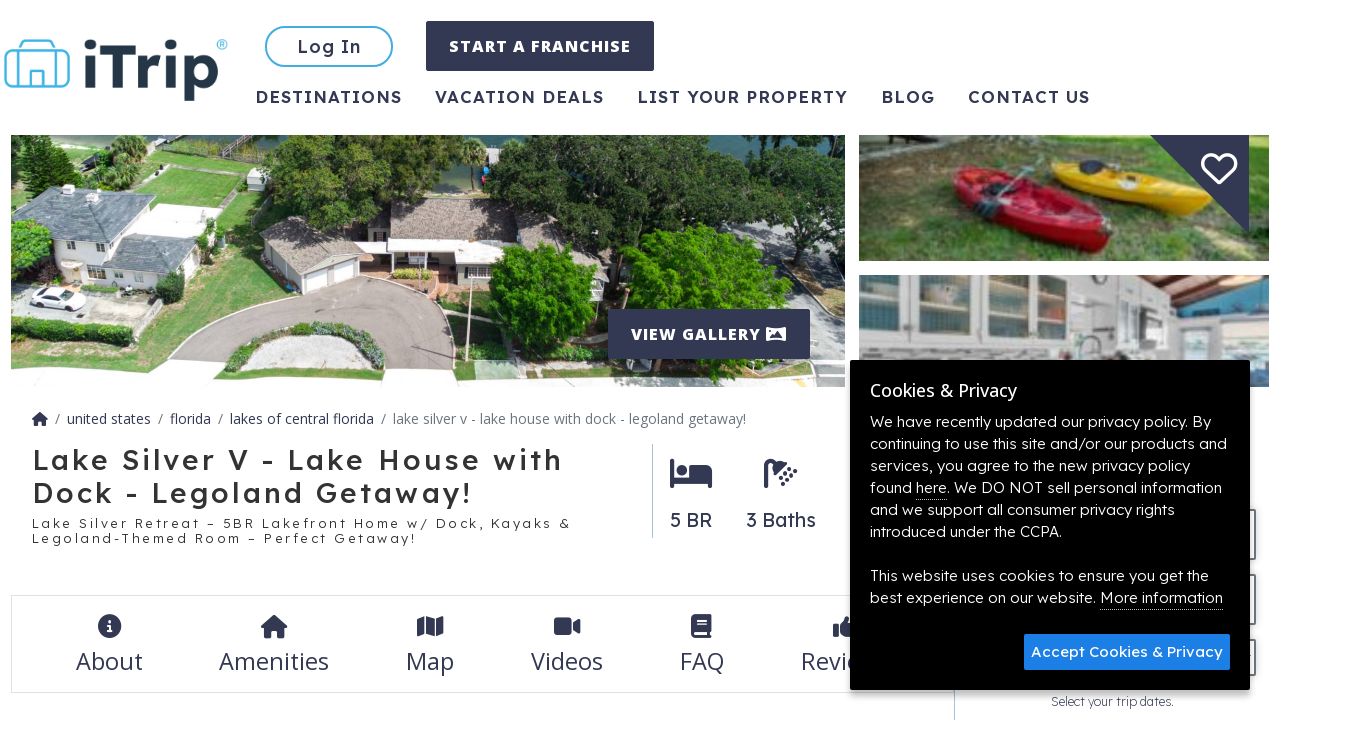

--- FILE ---
content_type: text/html; charset=UTF-8
request_url: https://www.itrip.net/winter-haven-vacation-rental/lake-silver-v-lake-house-with-dock-legoland-getaway
body_size: 24419
content:
<!DOCTYPE html>
<html lang="en-US">
	<head>
		<meta charset="UTF-8" />
		<title>Winter Haven Vacation Rental | Lake Silver Retreat – 5BR Lakefront Home w/ Dock, Kayaks &amp; Legoland-Themed Room – Perfect Getaway! |  Home Rental on iTrip.net</title>
		<meta name="viewport" content="width=device-width, initial-scale=1.0">
		<meta name="title" content="Winter Haven Vacation Rental | Lake Silver Retreat – 5BR Lakefront Home w/ Dock, Kayaks &amp; Legoland-Themed Room – Perfect Getaway! |  Home Rental" />
		<meta name="keywords" content=""/>
		<meta name="description" content=""/>
		<meta name="robots" content="index,follow,noydir,noodp" />
		<meta name="googlebot" content="index,follow"/> 		<link rel="profile" href="http://microformats.org/profile/hcard" />
		<meta name="revisit-after" content="7 days"/>
		<meta name="content-language" content="EN" />
		<meta name="google-translate-customization" content="c89272fda428c3c-0296d4f297f0cab0-g6a76393485ed0954-d"/>
		<meta name="geo.placename" content="Winter Haven" />
		<meta name="geo.position" content="28.029369;-81.727568" />
		<meta name="ICBM" content="28.029369, -81.727568" />
		<link rel="schema.DC" href="http://purl.org/dc/elements/1.1/" />
		<link rel="schema.DCTERMS" href="http://purl.org/dc/terms/" />
		<meta name="DC.title" content="Winter Haven Vacation Rental | Lake Silver Retreat – 5BR Lakefront Home w/ Dock, Kayaks &amp; Legoland-Themed Room – Perfect Getaway! |  Home Rental" />
		<meta property="og:title" content="Winter Haven Vacation Rental | Lake Silver Retreat – 5BR Lakefront Home w/ Dock, Kayaks &amp; Legoland-Themed Room – Perfect Getaway! |  Home Rental" />
		<meta name="DC.publisher" content="#" />
		<meta name="DC.type" scheme="DCTERMS.DCMIType" content="Text" />
		<meta name="DC.format" content="text/html; charset=UTF-8" />
		<meta name="DC.identifier" scheme="DCTERMS.URI" content="https://www.itrip.net/" />

		<meta property="og:site_name" content="Itrip" />
		<meta property="og:locale" content="en_US" />
		<meta property="og:type" content="website" />
		<meta property="og:url" content="https://www.itrip.net/winter-haven-vacation-rental/lake-silver-v-lake-house-with-dock-legoland-getaway" />
		<meta property="og:image" content="https://s3.amazonaws.com/st1.itrip.net/upload/1200/111slakesilverdrresized9-1.1691171690.jpg" />

		<link rel="icon" type="image/png" href="/favicon/favicon-32x32.png" sizes="32x32">
		<link rel="icon" type="image/png" href="/favicon/android-chrome-192x192.png" sizes="192x192">
		<link rel="icon" type="image/png" href="/favicon/favicon-96x96.png" sizes="96x96">
		<link rel="icon" type="image/png" href="/favicon/favicon-16x16.png" sizes="16x16">
		<link rel="apple-touch-icon" sizes="57x57" href="/favicon/apple-touch-icon-57x57.png">
		<link rel="apple-touch-icon" sizes="60x60" href="/favicon/apple-touch-icon-60x60.png">
		<link rel="apple-touch-icon" sizes="72x72" href="/favicon/apple-touch-icon-72x72.png">
		<link rel="apple-touch-icon" sizes="76x76" href="/favicon/apple-touch-icon-76x76.png">
		<link rel="apple-touch-icon" sizes="114x114" href="/favicon/apple-touch-icon-114x114.png">
		<link rel="apple-touch-icon" sizes="120x120" href="/favicon/apple-touch-icon-120x120.png">
		<link rel="apple-touch-icon" sizes="144x144" href="/favicon/apple-touch-icon-144x144.png">
		<link rel="apple-touch-icon" sizes="152x152" href="/favicon/apple-touch-icon-152x152.png">
		<link rel="apple-touch-icon" sizes="180x180" href="/favicon/apple-touch-icon-180x180.png">
		<link rel="manifest" href="/favicon/manifest.json">
		<link rel="mask-icon" href="/favicon/safari-pinned-tab.svg" color="#5bbad5">
		<meta name="msapplication-TileColor" content="#da532c">
		<meta name="msapplication-TileImage" content="/favicon/mstile-144x144.png">
		<meta name="theme-color" content="#ffffff">
		<link rel="preconnect" href="https://fonts.googleapis.com">
		<link rel="preconnect" href="https://fonts.gstatic.com" crossorigin>
		<link href="https://fonts.googleapis.com/css2?family=Lexend:wght@100;200;300;400;500;600;700;800;900&family=Open+Sans:wght@100;200;300;400;500;600;700;800;900&display=swap" rel="stylesheet">
		<link rel="stylesheet" type="text/css" href="https://www.itrip.net/css/www.1768600241.css" media="all" />

		<script type="application/ld+json">
		{
			"@context":"https://schema.org",
			"@graph": [
				{
					"@type":"WebSite",
					"@id": "#website",
					"url": "/",
					"name": "iTrip",
					"potentialAction": [
						{
							"@type": "SearchAction",
							"target": "/properties/search?destination={destination}&checkin={checkin}&checkout={checkout}&unique={unique}&num_guests={num_guests}",
							"query-input": "required name=destination name=checkin name=checkout name=unique name=num_guests"
						}
					]
				},
				{
					"@type":"Organization",
					"@id": "#organization",
					"url": "/",
					"logo": "https://www.itrip.net/images/logo-open-graph.png",
					"sameAs": [
						"https://www.facebook.com/iTripVacations",
						"https://www.instagram.com/itrip_vacations/",
						"https://twitter.com/itripnet",
						"https://www.pinterest.com/itripvacations/"
						],
					 "email": "support@itrip.net",
					 "foundingDate": "2008",
					 "name": "Itrip"
				}
			]
		}
		</script>
		<script>
			var absoluteHost = 'https://www.itrip.net'; //  #790
			(function(d) {
				var config = {
					kitId: 'xic4cjk',
			  		scriptTimeout: 3000,
					async: true
				},
				h=d.documentElement,t=setTimeout(function(){h.className=h.className.replace(/\bwf-loading\b/g,"")+" wf-inactive";},config.scriptTimeout),tk=d.createElement("script"),f=false,s=d.getElementsByTagName("script")[0],a;h.className+=" wf-loading";tk.src='https://use.typekit.net/'+config.kitId+'.js';tk.async=true;tk.onload=tk.onreadystatechange=function(){a=this.readyState;if(f||a&&a!="complete"&&a!="loaded")return;f=true;clearTimeout(t);try{Typekit.load(config)}catch(e){}};s.parentNode.insertBefore(tk,s)
			})(document);
		</script>
		<!-- Google Tag Manager -->
		<script>(function(w,d,s,l,i){w[l]=w[l]||[];w[l].push({'gtm.start':
					new Date().getTime(),event:'gtm.js'});var f=d.getElementsByTagName(s)[0],
				j=d.createElement(s),dl=l!='dataLayer'?'&l='+l:'';j.async=true;j.src=
				'https://www.googletagmanager.com/gtm.js?id='+i+dl;f.parentNode.insertBefore(j,f);
			})(window,document,'script','dataLayer','GTM-KMX5QX');</script>
		<!-- End Google Tag Manager -->
		<script>
		!function(f,b,e,v,n,t,s){if(f.fbq)return;n=f.fbq=function(){n.callMethod?
		n.callMethod.apply(n,arguments):n.queue.push(arguments)};if(!f._fbq)f._fbq=n;
		n.push=n;n.loaded=!0;n.version='2.0';n.queue=[];t=b.createElement(e);t.async=!0;
		t.src=v;s=b.getElementsByTagName(e)[0];s.parentNode.insertBefore(t,s)}(window,
		document,'script','https://connect.facebook.net/en_US/fbevents.js');
		fbq('init', '161119940885842');
		fbq('track', 'PageView');
			</script>
		<noscript><img height="1" width="1" style="display:none" src="https://www.facebook.com/tr?id=161119940885842&ev=PageView&noscript=1" /></noscript>
	</head>
	<body data-bs-spy="scroll" data-bs-target="#listing-nav" class="scrollspy-example" tabindex="0">


		<div id="booked-popup" style="display: none;">
			<a id="booked-popup-link" class="left-thumb"></a>
			<div class="d-flex align-items-center">
				<div>
					<span id="booked-popup-name"></span> just booked a vacation in <a id="booked-popup-location"></a>
				</div>
				<button type="button" class="close" onclick="$('#booked-popup').hide()" aria-hidden="true">&times;</button>
			</div>
		</div>

		<div id="alerts">
		</div>

		<div id="page-head">
			<nav id="main-nav" class="navbar navbar-expand-md" itemscope itemtype="https://schema.org/SiteNavigationElement">
				<div class="main-container p-0 d-flex">
					<button type="button" class="btn btn-link fs-5 text-decoration-none d-inline-block d-md-none" onclick="history.back()"><i class="fa-solid fa-chevron-left"></i></button>
					<div class="m-auto m-md-0">
						<a class="navbar-brand" href="/" title="iTrip">
							<img src="/images/logo15.png?1" width="140" height="42" alt="iTrip.net®" />
						</a>
					</div>


					<button class="navbar-toggler" type="button" data-bs-toggle="collapse" data-bs-target="#page-nav-items" aria-controls="navbarSupportedContent" aria-expanded="false" aria-label="Toggle navigation">
						<i class="fa-solid fa-bars"></i>
					</button>
					<div class="collapse navbar-collapse" id="page-nav-items">
						<div class="row gy-3">
							<ul class="col-12 d-flex mb-2">
									<li><a href="/login?action=login" class="btn btn-outline-info rounded-pill" type="button" title="Login to Your Account">Log In</a></li>
								<li><a href="https://itripfranchise.com/" class="btn btn-primary" type="button" title="Create an account">START A FRANCHISE</a></li>
								</ul>
								<ul id="nav-bottom" class="col-12">
								<li class="active"><a href="/destinations" title="Destinations">Destinations</a></li>
								<li class=""><a href="/deals" title="Vacation Deals">Vacation Deals</a></li>
								<li class=""><a href="/get-listed" title="List Your Property">List Your Property</a></li>
								<li><a href="https://blog.itrip.net" title="Blog">Blog</a></li>
								<li class="" title="Contact"><a title="Contact" href="/contact">Contact us</a></li>
							</ul>
							</div>
					</div>
				</div>

			</nav>
			<div class="page-heading d-print-none" style="position: relative;">
							</div>
		</div>

		<div class="container-fluid ajaxParent" style="padding: 0px; min-height: 400px;">
					<script type="application/ld+json">{
    "@context": "https://schema.org",
    "@id": "winter-haven-vacation-rental/lake-silver-v-lake-house-with-dock-legoland-getaway /#accomodation",
    "@type": [
        "Product",
        "House"
    ],
    "identifier": "iTrip-8347",
    "name": "Lake Silver V - Lake House with Dock - Legoland Getaway!",
    "alternateName": "Lake Silver Retreat \u2013 5BR Lakefront Home w/ Dock, Kayaks & Legoland-Themed Room \u2013 Perfect Getaway!",
    "accommodationCategory": "Home",
    "description": "Ready for some Lake with a New Dock & Lego fun - Lake Silver Retreat in the Heart of the City will take your breath away! One moment you are surrounded by shops and restaurants and the next, you have found yourself nestled in this cozy retreat that is tucked away beneath the trees and close enough to touch the water of Lake Silver. Sit back and watch some of Winter Haven's very own Cypress Gardens Ski Team practicing from the backyard or watch a performance every third Saturday of the month at 5 pm or bring your fishing rod and try your hand at a bit of fishing, take a dip in the crystal waters or take a relaxing tour of the lake in a kayak - there's something for everyone here! The home offers room for multiple families to come and enjoy & relax and spend some special time together. If it's parking you're worried about, we've got that covered with a circle driveway and even more in front of the home. A new dock has been added for you ultimate enjoyment of the water! You can bring your own boat or take advantage of the two kayaks & fishing poles available for use or if it's swim, feel free to take a swim in Lake Silver! The dock also has two benches for watching gorgeous Florida sunsets. Lake Silver Retreat has (2) two master bedrooms, (2) two queen bedrooms and even a Legoland themed room for the younger ones with a bunk bed with a full mattress and one twin, we can fit everyone here! The kitchen is fully equipped and ready for all hands to join in the fun whether you're making a feast or just want to whip up a batch of cookies. Start your morning off with a cup of coffee on the screened in patio and just take in the peace & quiet. If you prefer to grill, we have a BBQ outside, that's an even better plan! Grab one of the Adirondack chairs and enjoy your favorite glass of wine! Inside you will find 5 Smart TVs and a gaming table to play at, or just find a cozy spot to read your favorite book! Small to medium size dogs are permitted max (2) with property manager approval and a $30 per night fee. Six nights or more $125 fee. Please notify us prior to arrival if you are bringing your dog. Once you've arrived, you might not want to leave. If you do decide to get out for some activities or shopping, this home is just minutes from the heart of Downtown Winter Haven! Within walking distance is the Trailhead Park Playground where you can let the kids enjoy the splash pad & Winter Haven City Tennis Center if you're looking to be active. If you\u2019d like to have a little fun at Legoland, we are only a quick 15 minute drive away! There are also pontoon tours that can show you around our well-known Chain of Lakes & share a little of the history! Being located right in the heart of downtown, you can try some of the local restaurants like Grove Roots Brewing Co. which offer citrus inspired artisanal beers that embrace traditions & tastes of Central Florida or if it's artisan coffee you want, we've got that too! There's so many options close by to choose from, it's endless. There's also a multitude of opportunities to shop at local antique shops, clothing stores and much more. If you're in to the arts, take a stroll through downtown checking out the alleyways for the murals painted by local and internationally recognized artists. You are close to Legoland & Cypress Gardens and the Chain of Lakes. Disney is only a 40 minute drive without all the hustle and bustle of the traffic and the City of Tampa is close, as well as the beautiful beaches of St. Petersburg and Clearwater!! Key Residence Features: - Amenities include a fully equipped kitchen, free WiFi, 5 flat-screen Smart TVs with Cable/TV through Spectrum, game table, small fridge & gas grill on the patio, 2 kayaks, 1 washer & 1 dryer, air conditioning, hair dryer and more! **ABOUT THE HOME** MAIN FLOOR -Living area in front of home -Living area in back of home with views of Lake Silver & TV and game table -Large dining table with seating for 6 & a bar height table with seating for 4 with views of Lake Silver -1 Bedroom (Master with King on first floor with en-suite bath & shower, TV, sofa and two recliners - sleeps 2) -2 Bedroom (Bedroom with King on first floor and TV with two chairs - sleeps 2 with shared bathroom) -3 Bedroom (Bunk bed with one twin & one full size bed - sleeps 3 with shared bathroom) -2 Bathroom with shower, sink & toliet shared for Bedrooms 2 & 3 -Gourmet kitchen with lots of counter space, two bar stools and great views of Lake Silver Upstairs: -4 Bedroom (Queen and TV - sleeps 2) -5 Bedroom (Queen and TV - sleeps 2) -3 Bathroom with shower sink & toilet shared for Bedrooms 4 & 5 Outside: -Covered screened-in patio area with a table and (4) four chairs and outdoor furniture -Dock for enjoying boating, kayaking, swimming, fishing or just relaxing -Outdoor dining with seating for 6 Please be advised: For your safety and security, exterior video surveillance (driveway & front porch) is in use. Tampering is prohibited.",
    "petsAllowed": true,
    "image": "https://s3.amazonaws.com/st1.itrip.net/upload/1600/111slakesilverdrresized9-1.1691171690.jpg",
    "aggregateRating": {
        "@type": "AggregateRating",
        "bestRating": 5,
        "ratingValue": 4.8,
        "reviewCount": 5
    },
    "latitude": 28.0293688,
    "longitude": -81.7275677,
    "address": "{\n    \"@context\": \"https://schema.org\",\n    \"@type\": \"PostalAddress\",\n    \"addressCountry\": \"US\",\n    \"addressLocality\": \"Winter Haven\",\n    \"addressRegion\": \"FL\",\n    \"postalCode\": \"33881\",\n    \"streetAddress\": \"111 S. Lake Silver Drive NW\",\n    \"telephone\": null,\n    \"email\": null\n}",
    "numberOfBathroomsTotal": 3,
    "numberOfFullBathrooms": 3,
    "numberOfBedrooms": 5,
    "numberOfRooms": 8,
    "tourBookingPage": "https://www.itrip.net/winter-haven-vacation-rental/lake-silver-v-lake-house-with-dock-legoland-getaway",
    "occupancy": {
        "@type": "QuantitativeValue",
        "value": 11
    },
    "containedInPlace": {
        "@id": "vacation-rentals/usa/fl/lakes-of-central-florida/#place"
    },
    "review": [
        {
            "@type": "Review",
            "author": {
                "@type": "Person",
                "name": "Carlos"
            },
            "datePublished": "2024-09-04 10:56:54",
            "reviewBody": "Excellent stay, the house exceeded our expectations, very spacious, well located, the lake behind is beautiful, the rooms are super spacious and comfortable, the beds are a sweet place to rest, all the amenities and appliances in the house were in perfect condition, check-in was very easy and the best of all was the attention of the host and the iTrip company, 100% personalized attention and very quick attention to our requests. A 1000% recommended property. We will return to it soon, we liked it too much.",
            "name": "100% recommended",
            "contentLocation": "Lakes of Central Florida",
            "reviewRating": {
                "@type": "Rating",
                "ratingValue": 5
            }
        },
        {
            "@type": "Review",
            "author": {
                "@type": "Person",
                "name": "Samantha C"
            },
            "datePublished": "2023-07-08 10:49:44",
            "reviewBody": "Let me start off by saying Kim was AMAZING!! She was very patient with me because I was so indecisive on our dates to stay, the house was beautiful, comfortable, spacious, an plenty of things to do, usually when I rent vacation rentals we do spend much time at the house but this house was equipped with so many things to do from outside fun to inside games. This house was more than I expected. The home owners we very attentive. I cook a lot a this house had some very good pans almost what I use at home we extended our stay because we just didn\u2019t want to leave hopefully they welcome us back! This is definitely a GEM !!  So 1-5 this was a BIG 10 !!  I would deff rent this in a heart beat !",
            "name": "Fourth of July getaway!!",
            "contentLocation": "Lakes of Central Florida",
            "reviewRating": {
                "@type": "Rating",
                "ratingValue": 5
            }
        },
        {
            "@type": "Review",
            "author": {
                "@type": "Person",
                "name": "Rusty"
            },
            "datePublished": "2023-01-25 20:19:04",
            "reviewBody": "It was my 70th birthday. I had my family from Virginia Florida and Phoenix Arizona. We were very pleased. The kids enjoyed cornhole the Foos ball machine sitting by the lake. The grown-ups enjoyed all the extra space. Anything you want to eat or do was close by I would definitely come back here again the house was beautiful they watched the ski show on the lake. My family was very pleased and happy that I got this house for us. Thank you Rusty and Yothers.",
            "name": "70 th Birthday",
            "contentLocation": "Lakes of Central Florida",
            "reviewRating": {
                "@type": "Rating",
                "ratingValue": 4
            }
        },
        {
            "@type": "Review",
            "author": {
                "@type": "Person",
                "name": "Sandra"
            },
            "datePublished": "2022-01-19 12:49:27",
            "reviewBody": "We had a great time on Lake Silver. Great view at sunset!! The house was equipped with books, board games, fishing poles, kayaks and cornhole boards. The house was clean and very spacious to accommodate our group of 11. I would definitely recommend this house to large groups. Kim responded to my messages very quickly!",
            "name": "Lake Silver",
            "contentLocation": "Lakes of Central Florida",
            "reviewRating": {
                "@type": "Rating",
                "ratingValue": 5
            }
        },
        {
            "@type": "Review",
            "author": {
                "@type": "Person",
                "name": "Richard"
            },
            "datePublished": "2021-11-26 18:42:48",
            "reviewBody": "This house is perfectly located for any Winter Haven activities. I cannot imagine a better place for anyone.needing a place to stay in Winter Haven.",
            "name": "Just what we needed.",
            "contentLocation": "Lakes of Central Florida",
            "reviewRating": {
                "@type": "Rating",
                "ratingValue": 5
            }
        }
    ],
    "amenityFeature": [
        {
            "@type": "LocationFeatureSpecification",
            "name": "\"Renters must be 25 years of age\"",
            "value": true
        },
        {
            "@type": "LocationFeatureSpecification",
            "name": "Air Conditioning",
            "value": true
        },
        {
            "@type": "LocationFeatureSpecification",
            "name": "Antiquing",
            "value": true
        },
        {
            "@type": "LocationFeatureSpecification",
            "name": "BBQ Grill",
            "value": true
        },
        {
            "@type": "LocationFeatureSpecification",
            "name": "Bathroom Step Free Access",
            "value": true
        },
        {
            "@type": "LocationFeatureSpecification",
            "name": "Bathtub",
            "value": true
        },
        {
            "@type": "LocationFeatureSpecification",
            "name": "Bbq Area",
            "value": true
        },
        {
            "@type": "LocationFeatureSpecification",
            "name": "Big Screen TV",
            "value": true
        },
        {
            "@type": "LocationFeatureSpecification",
            "name": "Bird Watching",
            "value": true
        },
        {
            "@type": "LocationFeatureSpecification",
            "name": "Boat Dock",
            "value": true
        },
        {
            "@type": "LocationFeatureSpecification",
            "name": "Books",
            "value": true
        },
        {
            "@type": "LocationFeatureSpecification",
            "name": "Books For Kids",
            "value": true
        },
        {
            "@type": "LocationFeatureSpecification",
            "name": "Cable",
            "value": true
        },
        {
            "@type": "LocationFeatureSpecification",
            "name": "Carbon Monoxide",
            "value": true
        },
        {
            "@type": "LocationFeatureSpecification",
            "name": "Children Welcome",
            "value": true
        },
        {
            "@type": "LocationFeatureSpecification",
            "name": "Childrens Books And Toys",
            "value": true
        },
        {
            "@type": "LocationFeatureSpecification",
            "name": "Clothes Dryer",
            "value": true
        },
        {
            "@type": "LocationFeatureSpecification",
            "name": "Coffee Maker",
            "value": true
        },
        {
            "@type": "LocationFeatureSpecification",
            "name": "Covered Patio",
            "value": true
        },
        {
            "@type": "LocationFeatureSpecification",
            "name": "Cycling",
            "value": true
        },
        {
            "@type": "LocationFeatureSpecification",
            "name": "DVD",
            "value": true
        },
        {
            "@type": "LocationFeatureSpecification",
            "name": "Desk",
            "value": true
        },
        {
            "@type": "LocationFeatureSpecification",
            "name": "Desk Chair",
            "value": true
        },
        {
            "@type": "LocationFeatureSpecification",
            "name": "Dining Table",
            "value": true
        },
        {
            "@type": "LocationFeatureSpecification",
            "name": "Dishes And Utensils For Kids",
            "value": true
        },
        {
            "@type": "LocationFeatureSpecification",
            "name": "Dishes Utensils",
            "value": true
        },
        {
            "@type": "LocationFeatureSpecification",
            "name": "Dishwasher",
            "value": true
        },
        {
            "@type": "LocationFeatureSpecification",
            "name": "Disinfected",
            "value": true
        },
        {
            "@type": "LocationFeatureSpecification",
            "name": "Downtown",
            "value": true
        },
        {
            "@type": "LocationFeatureSpecification",
            "name": "Dryer",
            "value": true
        },
        {
            "@type": "LocationFeatureSpecification",
            "name": "Enhanced Cleaning",
            "value": true
        },
        {
            "@type": "LocationFeatureSpecification",
            "name": "Essentials",
            "value": true
        },
        {
            "@type": "LocationFeatureSpecification",
            "name": "Family",
            "value": true
        },
        {
            "@type": "LocationFeatureSpecification",
            "name": "Fire Extinguisher",
            "value": true
        },
        {
            "@type": "LocationFeatureSpecification",
            "name": "First Aid Kit",
            "value": true
        },
        {
            "@type": "LocationFeatureSpecification",
            "name": "Fishing",
            "value": true
        },
        {
            "@type": "LocationFeatureSpecification",
            "name": "Fishing_Freshwater",
            "value": true
        },
        {
            "@type": "LocationFeatureSpecification",
            "name": "Free Wifi",
            "value": true
        },
        {
            "@type": "LocationFeatureSpecification",
            "name": "Full Kitchen",
            "value": true
        },
        {
            "@type": "LocationFeatureSpecification",
            "name": "Games",
            "value": true
        },
        {
            "@type": "LocationFeatureSpecification",
            "name": "Garden or Backyard",
            "value": true
        },
        {
            "@type": "LocationFeatureSpecification",
            "name": "Golf",
            "value": true
        },
        {
            "@type": "LocationFeatureSpecification",
            "name": "Golf Optional",
            "value": true
        },
        {
            "@type": "LocationFeatureSpecification",
            "name": "Grill",
            "value": true
        },
        {
            "@type": "LocationFeatureSpecification",
            "name": "Hair Dryer",
            "value": true
        },
        {
            "@type": "LocationFeatureSpecification",
            "name": "Heating",
            "value": true
        },
        {
            "@type": "LocationFeatureSpecification",
            "name": "High Chair",
            "value": true
        },
        {
            "@type": "LocationFeatureSpecification",
            "name": "Historic",
            "value": true
        },
        {
            "@type": "LocationFeatureSpecification",
            "name": "Hospital",
            "value": true
        },
        {
            "@type": "LocationFeatureSpecification",
            "name": "Ice Maker",
            "value": true
        },
        {
            "@type": "LocationFeatureSpecification",
            "name": "Internet",
            "value": true
        },
        {
            "@type": "LocationFeatureSpecification",
            "name": "Internet Access",
            "value": true
        },
        {
            "@type": "LocationFeatureSpecification",
            "name": "Iron Board",
            "value": true
        },
        {
            "@type": "LocationFeatureSpecification",
            "name": "Iron and Board",
            "value": true
        },
        {
            "@type": "LocationFeatureSpecification",
            "name": "Jet Skiing",
            "value": true
        },
        {
            "@type": "LocationFeatureSpecification",
            "name": "Kayak Canoe",
            "value": true
        },
        {
            "@type": "LocationFeatureSpecification",
            "name": "Kayaking",
            "value": true
        },
        {
            "@type": "LocationFeatureSpecification",
            "name": "Kitchen",
            "value": true
        },
        {
            "@type": "LocationFeatureSpecification",
            "name": "Lake",
            "value": true
        },
        {
            "@type": "LocationFeatureSpecification",
            "name": "Lake Front",
            "value": true
        },
        {
            "@type": "LocationFeatureSpecification",
            "name": "Lake View",
            "value": true
        },
        {
            "@type": "LocationFeatureSpecification",
            "name": "Lake access",
            "value": true
        },
        {
            "@type": "LocationFeatureSpecification",
            "name": "Lanai Gazebo Covered",
            "value": true
        },
        {
            "@type": "LocationFeatureSpecification",
            "name": "Linens",
            "value": true
        },
        {
            "@type": "LocationFeatureSpecification",
            "name": "Living Long term stays allowed",
            "value": true
        },
        {
            "@type": "LocationFeatureSpecification",
            "name": "Microwave",
            "value": true
        },
        {
            "@type": "LocationFeatureSpecification",
            "name": "No Smoking",
            "value": true
        },
        {
            "@type": "LocationFeatureSpecification",
            "name": "Office",
            "value": true
        },
        {
            "@type": "LocationFeatureSpecification",
            "name": "Open Patio",
            "value": true
        },
        {
            "@type": "LocationFeatureSpecification",
            "name": "Outdoor Lighting",
            "value": true
        },
        {
            "@type": "LocationFeatureSpecification",
            "name": "Oven",
            "value": true
        },
        {
            "@type": "LocationFeatureSpecification",
            "name": "Pack N Play",
            "value": true
        },
        {
            "@type": "LocationFeatureSpecification",
            "name": "Parking",
            "value": true
        },
        {
            "@type": "LocationFeatureSpecification",
            "name": "Patio",
            "value": true
        },
        {
            "@type": "LocationFeatureSpecification",
            "name": "Pets Considered",
            "value": true
        },
        {
            "@type": "LocationFeatureSpecification",
            "name": "Pickleball",
            "value": true
        },
        {
            "@type": "LocationFeatureSpecification",
            "name": "Pier Fishing",
            "value": true
        },
        {
            "@type": "LocationFeatureSpecification",
            "name": "Private Entrance",
            "value": true
        },
        {
            "@type": "LocationFeatureSpecification",
            "name": "Refrigerator",
            "value": true
        },
        {
            "@type": "LocationFeatureSpecification",
            "name": "Satellite Or Cable",
            "value": true
        },
        {
            "@type": "LocationFeatureSpecification",
            "name": "Screened Patio",
            "value": true
        },
        {
            "@type": "LocationFeatureSpecification",
            "name": "Scuba Diving",
            "value": true
        },
        {
            "@type": "LocationFeatureSpecification",
            "name": "Self Check-In",
            "value": true
        },
        {
            "@type": "LocationFeatureSpecification",
            "name": "Self Checkin Checkout",
            "value": true
        },
        {
            "@type": "LocationFeatureSpecification",
            "name": "Shampoo",
            "value": true
        },
        {
            "@type": "LocationFeatureSpecification",
            "name": "Shopping",
            "value": true
        },
        {
            "@type": "LocationFeatureSpecification",
            "name": "Skiing Water",
            "value": true
        },
        {
            "@type": "LocationFeatureSpecification",
            "name": "Swimming",
            "value": true
        },
        {
            "@type": "LocationFeatureSpecification",
            "name": "Tennis",
            "value": true
        },
        {
            "@type": "LocationFeatureSpecification",
            "name": "Travel Crib",
            "value": true
        },
        {
            "@type": "LocationFeatureSpecification",
            "name": "WIFI",
            "value": true
        },
        {
            "@type": "LocationFeatureSpecification",
            "name": "Washing Machine",
            "value": true
        },
        {
            "@type": "LocationFeatureSpecification",
            "name": "Water View",
            "value": true
        },
        {
            "@type": "LocationFeatureSpecification",
            "name": "Waterfront",
            "value": true
        },
        {
            "@type": "LocationFeatureSpecification",
            "name": "Wifi Speed 1000",
            "value": true
        }
    ]
}</script>		<div id="property-page">
			<div class="main-container">
				<header id="photos">
					<div class="favorite-container">
						<div class="favorite-triangle"></div>
						<div class="favorite boottip" title="Add to Favorites">
							<i class="fa-regular fa-heart" data-id="8347"></i>
						</div>
					</div>
					
<div class="photo-gallery photo-gallery--short" id="photo-gallery">
	<div class="row g-3">
		<div class="col-12 col-md-8 position-relative">
			<div class="photo-container">
			<a href="https://s3.amazonaws.com/st1.itrip.net/upload/1600/111slakesilverdrresized9-1.1691171690.jpg" title="Lake Silver!" class="photo"><img class="img-fluid" sizes="(min-width: 768px) calc(66.6vh-2rem), 100vw" src="https://s3.amazonaws.com/st1.itrip.net/upload/1600/111slakesilverdrresized9-1.1691171690.jpg" itemprop="image" style="object-position: 57% 87%;" alt="Lake Silver! (Pic)" width="100%" srcset="https://s3.amazonaws.com/st1.itrip.net/upload/1920/111slakesilverdrresized9-1.1691171690.jpg 1920w, https://s3.amazonaws.com/st1.itrip.net/upload/1600/111slakesilverdrresized9-1.1691171690.jpg 1600w, https://s3.amazonaws.com/st1.itrip.net/upload/1200/111slakesilverdrresized9-1.1691171690.jpg 1200w, https://s3.amazonaws.com/st1.itrip.net/upload/974/111slakesilverdrresized9-1.1691171690.jpg 974w, https://s3.amazonaws.com/st1.itrip.net/upload/720/111slakesilverdrresized9-1.1691171690.jpg 720w, https://s3.amazonaws.com/st1.itrip.net/upload/480/111slakesilverdrresized9-1.1691171690.jpg 480w, https://s3.amazonaws.com/st1.itrip.net/upload/360/111slakesilverdrresized9-1.1691171690.jpg 360w, https://s3.amazonaws.com/st1.itrip.net/upload/230/111slakesilverdrresized9-1.1691171690.jpg 230w, https://s3.amazonaws.com/st1.itrip.net/upload/150/111slakesilverdrresized9-1.1691171690.jpg 150w, https://s3.amazonaws.com/st1.itrip.net/upload/100/111slakesilverdrresized9-1.1691171690.jpg 100w"/>
			</a>
		</div>			<button class="btn btn-primary btn-view-gallery text-uppercase">
				View Gallery <i class="fa-solid fa-panorama"></i>
			</button>
		</div>
		<div class="d-none d-md-block col-md-4">
			<div class="row g-3 h-100">
				<div class="col-12">
					<div class="photo-container">
			<a href="https://s3.amazonaws.com/st1.itrip.net/upload/1600/dsc-29_6.1620919161.jpg" title="Experience for yourself kayaking around Lake Silver!" class="photo"><img class="img-fluid" sizes="(min-width: 768px) calc(33.3vh - 2rem), 100vw" src="https://s3.amazonaws.com/st1.itrip.net/upload/1600/dsc-29_6.1620919161.jpg" itemprop="image" style="object-position: 57% 62%;" alt="Experience for yourself kayaking around Lake Silver! (Pic)" width="100%" srcset="https://s3.amazonaws.com/st1.itrip.net/upload/1920/dsc-29_6.1620919161.jpg 1920w, https://s3.amazonaws.com/st1.itrip.net/upload/1600/dsc-29_6.1620919161.jpg 1600w, https://s3.amazonaws.com/st1.itrip.net/upload/1200/dsc-29_6.1620919161.jpg 1200w, https://s3.amazonaws.com/st1.itrip.net/upload/974/dsc-29_6.1620919161.jpg 974w, https://s3.amazonaws.com/st1.itrip.net/upload/720/dsc-29_6.1620919161.jpg 720w, https://s3.amazonaws.com/st1.itrip.net/upload/480/dsc-29_6.1620919161.jpg 480w, https://s3.amazonaws.com/st1.itrip.net/upload/360/dsc-29_6.1620919161.jpg 360w, https://s3.amazonaws.com/st1.itrip.net/upload/230/dsc-29_6.1620919161.jpg 230w, https://s3.amazonaws.com/st1.itrip.net/upload/150/dsc-29_6.1620919161.jpg 150w, https://s3.amazonaws.com/st1.itrip.net/upload/100/dsc-29_6.1620919161.jpg 100w"/>
			</a>
		</div>				</div>
				<div class="col-12">
					<div class="photo-container">
			<a href="https://s3.amazonaws.com/st1.itrip.net/upload/1600/dsc08034_2.1714062341.jpg" title="The kitchen comes fully stocked with dinnerware & cookware for your stay!" class="photo"><img class="img-fluid" sizes="(min-width: 768px) calc(33.3vh - 2rem), 100vw" src="https://s3.amazonaws.com/st1.itrip.net/upload/1600/dsc08034_2.1714062341.jpg" itemprop="image" style="object-position: 91% 37%;" alt="The kitchen comes fully stocked with dinnerware &amp; cookware for your stay! (Pic)" width="100%" srcset="https://s3.amazonaws.com/st1.itrip.net/upload/1920/dsc08034_2.1714062341.jpg 1920w, https://s3.amazonaws.com/st1.itrip.net/upload/1600/dsc08034_2.1714062341.jpg 1600w, https://s3.amazonaws.com/st1.itrip.net/upload/1200/dsc08034_2.1714062341.jpg 1200w, https://s3.amazonaws.com/st1.itrip.net/upload/974/dsc08034_2.1714062341.jpg 974w, https://s3.amazonaws.com/st1.itrip.net/upload/720/dsc08034_2.1714062341.jpg 720w, https://s3.amazonaws.com/st1.itrip.net/upload/480/dsc08034_2.1714062341.jpg 480w, https://s3.amazonaws.com/st1.itrip.net/upload/360/dsc08034_2.1714062341.jpg 360w, https://s3.amazonaws.com/st1.itrip.net/upload/230/dsc08034_2.1714062341.jpg 230w, https://s3.amazonaws.com/st1.itrip.net/upload/150/dsc08034_2.1714062341.jpg 150w, https://s3.amazonaws.com/st1.itrip.net/upload/100/dsc08034_2.1714062341.jpg 100w"/>
			</a>
		</div>				</div>
			</div>
		</div>
</div>

<script type="text/javascript">
var onloads = onloads || [];
onloads.push(function() {

	myIncluder.includeFiles(['/css/lightbox.css', '/js/jquery/jquery.magnific-popup.js'], function() {
		initLightbox();
	});

	function initLightbox() {
		$('.photo, .btn-view-gallery').magnificPopup({
			items: [
				{
					src: 'https://s3.amazonaws.com/st1.itrip.net/upload/1600/111slakesilverdrresized9-1.1691171690.jpg',
					title: "Lake Silver!",
					type: 'image'
				},
				{
					src: 'https://s3.amazonaws.com/st1.itrip.net/upload/1600/dsc-29_6.1620919161.jpg',
					title: "Experience for yourself kayaking around Lake Silver!",
					type: 'image'
				},
				{
					src: 'https://s3.amazonaws.com/st1.itrip.net/upload/1600/dsc08034_2.1714062341.jpg',
					title: "The kitchen comes fully stocked with dinnerware &amp; cookware for your stay!",
					type: 'image'
				},
				{
					src: 'https://s3.amazonaws.com/st1.itrip.net/upload/1600/dsc-81_4.1620925309.jpg',
					title: "Family room with Smart TV &amp; game table.",
					type: 'image'
				},
				{
					src: 'https://s3.amazonaws.com/st1.itrip.net/upload/1600/dsc-66_5.1620918545.jpg',
					title: "Enjoy the tropical Florida feel!",
					type: 'image'
				},
				{
					src: 'https://s3.amazonaws.com/st1.itrip.net/upload/1600/img-8414_3.1762177351.jpg',
					title: "Ping pong challenges are ideal for family fun!",
					type: 'image'
				},
				{
					src: 'https://s3.amazonaws.com/st1.itrip.net/upload/1600/dji_20240405143816_0706_d_2.1714080401.jpg',
					title: "Find your favorite area to sit &amp; relax by Lake Silver!",
					type: 'image'
				},
				{
					src: 'https://s3.amazonaws.com/st1.itrip.net/upload/1600/img-7876_3.1671138363.jpg',
					title: "Tree swing for some fun!",
					type: 'image'
				},
				{
					src: 'https://s3.amazonaws.com/st1.itrip.net/upload/1600/111slakesilverdrresized15-1.1691171699.jpg',
					title: "Have a front row seat for the Cypress Gardens Ski Team events!",
					type: 'image'
				},
				{
					src: 'https://s3.amazonaws.com/st1.itrip.net/upload/1600/dji_20240405143827_0707_d-1_2.1714080386.jpg',
					title: "Lake Silver Retreat at twilight!",
					type: 'image'
				},
				{
					src: 'https://s3.amazonaws.com/st1.itrip.net/upload/1600/img-8416_3.1762177334.jpg',
					title: "Ping pong fun on the covered lanai!",
					type: 'image'
				},
				{
					src: 'https://s3.amazonaws.com/st1.itrip.net/upload/1600/dsc08188_3.1714063315.jpg',
					title: "Relaxing fun with the family in the yard!  Lake Silver is home to the Cypress Gardens ski team!  Keep a close eye out for them practicing!",
					type: 'image'
				},
				{
					src: 'https://s3.amazonaws.com/st1.itrip.net/upload/1600/dsc08157_2.1714062925.jpg',
					title: "Enjoy the serenity of Lake Silver!",
					type: 'image'
				},
				{
					src: 'https://s3.amazonaws.com/st1.itrip.net/upload/1600/dsc08010_2.1714062203.jpg',
					title: "Dining room to host your family &amp; friends that can seat up to 10-12!",
					type: 'image'
				},
				{
					src: 'https://s3.amazonaws.com/st1.itrip.net/upload/1600/dsc08094_3.1714062627.jpg',
					title: "Work space for taking care of business or just for catching up on your social media!",
					type: 'image'
				},
				{
					src: 'https://s3.amazonaws.com/st1.itrip.net/upload/1600/dsc08097_2.1714062683.jpg',
					title: "Games, toys &amp; books to enjoy during your vacation!",
					type: 'image'
				},
				{
					src: 'https://s3.amazonaws.com/st1.itrip.net/upload/1600/5f04f1fd9a6040e28b080c6a0fcf4fb5.1687143124.jpg',
					title: "Family dining at the perfect table with seating for up to 10 people!",
					type: 'image'
				},
				{
					src: 'https://s3.amazonaws.com/st1.itrip.net/upload/1600/dsc08001_2.1714062217.jpg',
					title: "Bright &amp; cheery living room to spend special time with family &amp; friends!",
					type: 'image'
				},
				{
					src: 'https://s3.amazonaws.com/st1.itrip.net/upload/1600/dsc08076_2.1714062544.jpg',
					title: "Cozy TV room to relax with family!",
					type: 'image'
				},
				{
					src: 'https://s3.amazonaws.com/st1.itrip.net/upload/1600/dsc08082_2.1714062530.jpg',
					title: "Extra seating for special occasions or use for family game night!",
					type: 'image'
				},
				{
					src: 'https://s3.amazonaws.com/st1.itrip.net/upload/1600/dsc08091_2.1714062613.jpg',
					title: "Work space for taking care of business or just for catching up on your social media!",
					type: 'image'
				},
				{
					src: 'https://s3.amazonaws.com/st1.itrip.net/upload/1600/dsc08040_2.1714062369.jpg',
					title: "Master Retreat with two separate sitting areas for your privacy!",
					type: 'image'
				},
				{
					src: 'https://s3.amazonaws.com/st1.itrip.net/upload/1600/dsc08118_3.1714062724.jpg',
					title: "Tropical King Master Bedroom 2 with special Sitting area - lots of space!",
					type: 'image'
				},
				{
					src: 'https://s3.amazonaws.com/st1.itrip.net/upload/1600/dsc08058_3.1714062466.jpg',
					title: "Master bathroom vanity!",
					type: 'image'
				},
				{
					src: 'https://s3.amazonaws.com/st1.itrip.net/upload/1600/dsc08136_2.1714062883.jpg',
					title: "Upstairs queen bedroom with a view!",
					type: 'image'
				},
				{
					src: 'https://s3.amazonaws.com/st1.itrip.net/upload/1600/dsc08049_2.1714062411.jpg',
					title: "Master Suite Retreat with a comfortable King Bed and En Suite Bathroom!",
					type: 'image'
				},
				{
					src: 'https://s3.amazonaws.com/st1.itrip.net/upload/1600/dsc08028_2.1714062300.jpg',
					title: "Fully equipped kitchen for making the simple meals to something extra special for the whole team!",
					type: 'image'
				},
				{
					src: 'https://s3.amazonaws.com/st1.itrip.net/upload/1600/dsc08061_2.1714062439.jpg',
					title: "Master bathtub/shower with grab bars!",
					type: 'image'
				},
				{
					src: 'https://s3.amazonaws.com/st1.itrip.net/upload/1600/dsc-170.1620857572.jpg',
					title: "Upstairs Queen bedroom 4 with TV &amp; individual AC unit!",
					type: 'image'
				},
				{
					src: 'https://s3.amazonaws.com/st1.itrip.net/upload/1600/dsc08067_2.1714062480.jpg',
					title: "For your traveling convenience with a little one, we have a stroller, pack &amp; play, highchair &amp; car seats!",
					type: 'image'
				},
				{
					src: 'https://s3.amazonaws.com/st1.itrip.net/upload/1600/img-8411_3.1762177325.jpg',
					title: "Downstairs bath shared with second master suite &amp; Legoland bunk room!",
					type: 'image'
				},
				{
					src: 'https://s3.amazonaws.com/st1.itrip.net/upload/1600/dsc08106_2.1714062669.jpg',
					title: "Special Legoland themed bunk room (sleeps 3).",
					type: 'image'
				},
				{
					src: 'https://s3.amazonaws.com/st1.itrip.net/upload/1600/dsc08139_2.1714062869.jpg',
					title: "Guest bedroom 5 with Queen bed!",
					type: 'image'
				},
				{
					src: 'https://s3.amazonaws.com/st1.itrip.net/upload/1600/dsc08142_2.1714062828.jpg',
					title: "Upstairs hallway where the bathroom is and leading to staircase!",
					type: 'image'
				},
				{
					src: 'https://s3.amazonaws.com/st1.itrip.net/upload/1600/dsc-146_2.1621512258.jpg',
					title: "Stairs to access second floor with two Queen bedrooms and a bathroom upstairs!",
					type: 'image'
				},
				{
					src: 'https://s3.amazonaws.com/st1.itrip.net/upload/1600/dsc08130_3.1714062780.jpg',
					title: "Upstairs shared bathroom with walk-in shower!",
					type: 'image'
				},
				{
					src: 'https://s3.amazonaws.com/st1.itrip.net/upload/1600/90e55c299a3d4d6aa63e509c1bc5c67d.1663887371.jpg',
					title: "Lakeside dining",
					type: 'image'
				},
				{
					src: 'https://s3.amazonaws.com/st1.itrip.net/upload/1600/img-6406_2.1632859870.jpg',
					title: "BBQ is ready for an evening of grilling!",
					type: 'image'
				},
				{
					src: 'https://s3.amazonaws.com/st1.itrip.net/upload/1600/dsc08133_4.1714062842.jpg',
					title: "Upstairs bathroom with walk-in shower shared with two queen bedrooms!",
					type: 'image'
				},
				{
					src: 'https://s3.amazonaws.com/st1.itrip.net/upload/1600/20231128-100319_2.1702389227.jpg',
					title: "Pack and play, booster seats &amp; highchair!",
					type: 'image'
				},
				{
					src: 'https://s3.amazonaws.com/st1.itrip.net/upload/1600/dsc137_5-1.1723938663.jpg',
					title: "Full bath with Walk-in Shower &amp; toliet area shared with Second Master bedroom and Legoland room!",
					type: 'image'
				},
				{
					src: 'https://s3.amazonaws.com/st1.itrip.net/upload/1600/dsc08148_3.1714062911.jpg',
					title: "Upstairs queen bedroom with a Smart TV!",
					type: 'image'
				},
				{
					src: 'https://s3.amazonaws.com/st1.itrip.net/upload/1600/111slakesilverdrresized14-1.1691171694.jpg',
					title: "Backyard of Lake Silver with dock &amp; kayaks!",
					type: 'image'
				},
				{
					src: 'https://s3.amazonaws.com/st1.itrip.net/upload/1600/3c935bbb845649b1a8ce39677a98ff2c.1671504864.jpg',
					title: "Lake Silver Retreat - it&#039;s a picture perfect day at the lake!  Come &amp; see for yourself!",
					type: 'image'
				},
				{
					src: 'https://s3.amazonaws.com/st1.itrip.net/upload/1600/img-1508.1646918254.jpg',
					title: "New Dock for the ultimate Lake Getaway!",
					type: 'image'
				},
				{
					src: 'https://s3.amazonaws.com/st1.itrip.net/upload/1600/dsc08046_2.1714062397.jpg',
					title: "True master suite with space &amp; privacy!",
					type: 'image'
				},
				{
					src: 'https://s3.amazonaws.com/st1.itrip.net/upload/1600/dsc08004_2.1714062231.jpg',
					title: "Spacious area.",
					type: 'image'
				},
				{
					src: 'https://s3.amazonaws.com/st1.itrip.net/upload/1600/dsc-42_4.1620917983.jpg',
					title: "Welcome to the beautiful Lake Silver Retreat!  Nice circle drive for parking!",
					type: 'image'
				},
				{
					src: 'https://s3.amazonaws.com/st1.itrip.net/upload/1600/549c4e4242a84e51b1188259436a8ec1.1643342019.jpg',
					title: "Have a seat and enjoy some R&amp;R!",
					type: 'image'
				},
				{
					src: 'https://s3.amazonaws.com/st1.itrip.net/upload/1600/dsc08043_2.1714062383.jpg',
					title: "Master Suite!",
					type: 'image'
				},
				{
					src: 'https://s3.amazonaws.com/st1.itrip.net/upload/1600/floridalakesvacationrentals.1602773908.jpg',
					title: "Lakes of Central Florida Offers many Top Rated Golf Courses",
					type: 'image'
				},
				{
					src: 'https://s3.amazonaws.com/st1.itrip.net/upload/1600/centralfllakesrentals.1718487471.jpg',
					title: "Enjoy Beautiful Sunsets on the Lake In Winter Haven",
					type: 'image'
				},
				{
					src: 'https://s3.amazonaws.com/st1.itrip.net/upload/1600/lakesregionfloridaitrip.1718487474.jpg',
					title: "Hot Air Balloon in Wesley Chapel",
					type: 'image'
				},
				{
					src: 'https://s3.amazonaws.com/st1.itrip.net/upload/1600/centrallakesvacationrentalsitrip.1718487487.jpg',
					title: "Lake Fishing is Plentiful in Lakes of Central Florida",
					type: 'image'
				},
				{
					src: 'https://s3.amazonaws.com/st1.itrip.net/upload/1600/itripcentrallakesflorida.1718487568.jpg',
					title: "Consider Lakeland, Florida as your next destination",
					type: 'image'
				},
			],
			image: {
				titleSrc:  function(item) { return item.title; }
			},
			gallery: {
				enabled: true
			}
		});
	}

});
</script>

				</header>
				<main class="row mt-4 g-0 p-0">
					<div class="col-12 col-md-9">

									<script type="application/ld+json">{
    "@context": "https://schema.org",
    "@type": "BreadcrumbList",
    "itemListElement": [
        {
            "@type": "ListItem",
            "position": 1,
            "item": {
                "@id": "#website",
                "name": "Home",
                "type": "Website"
            }
        },
        {
            "@type": "ListItem",
            "position": 2,
            "item": {
                "id": "vacation-rentals/usa/#place",
                "name": "United States",
                "type": "Website"
            }
        },
        {
            "@type": "ListItem",
            "position": 3,
            "item": {
                "id": "vacation-rentals/usa/fl/#place",
                "name": "Florida",
                "type": "Website"
            }
        },
        {
            "@type": "ListItem",
            "position": 4,
            "item": {
                "id": "vacation-rentals/usa/fl/lakes-of-central-florida/#place",
                "name": "Lakes of Central Florida",
                "type": "Website"
            }
        },
        {
            "@type": "ListItem",
            "position": 5,
            "item": {
                "id": "winter-haven-vacation-rental/lake-silver-v-lake-house-with-dock-legoland-getaway/#accomodation",
                "name": "Lake Silver V - Lake House with Dock - Legoland Getaway!",
                "type": "Website"
            }
        }
    ]
}</script>				<nav aria-label="breadcrumb">
					<ol class="breadcrumb mt-0 ms-4">
						<li class="breadcrumb-item">
							<a href="/" title="iTrip Home">
								<i class="fa-solid fa-house"></i>
							</a>
						</li>
						<li class="breadcrumb-item">
													<a href="/vacation-rentals/usa" title="United States">
								<span>United States</span>
							</a>
							</li>
						<li class="breadcrumb-item">
													<a href="/vacation-rentals/usa/fl" title="Florida">
								<span>Florida</span>
							</a>
							</li>
						<li class="breadcrumb-item">
													<a href="/vacation-rentals/usa/fl/lakes-of-central-florida" title="Lakes of Central Florida">
								<span>Lakes of Central Florida</span>
							</a>
							</li>
						<li class="breadcrumb-item active">
													<a href="/winter-haven-vacation-rental/lake-silver-v-lake-house-with-dock-legoland-getaway" title="Lake Silver V - Lake House with Dock - Legoland Getaway!">
								<span>Lake Silver V - Lake House with Dock - Legoland Getaway!</span>
							</a>
							</li>
					</ol>
				</nav>

						<header id="property-header" class="ms-4">
							<div class="row">
								<div class="col-md">
									<div class="mt-3"></div>
											<h1 style="font-size: 28px;">Lake Silver V - Lake House with Dock - Legoland Getaway!</h1>
									<h2 style="font-size: 13px;">Lake Silver Retreat – 5BR Lakefront Home w/ Dock, Kayaks &amp; Legoland-Themed Room – Perfect Getaway!</h2>
										</div>
								<div class="col-md-auto m-auto">
									<div class="property-icons">
										<div class="icon">
											<i class="fa-solid fa-bed"></i>
											<div>5 BR</div>
										</div>
										<div class="icon">
											<i class="fa-solid fa-shower"></i>
											<div>3 Baths</div>
										</div>
										<div class="icon">
											<i class="fa-solid fa-users"></i>
											<div>Sleeps 11</div>
										</div>
									</div>
								</div>
							</div>
						</header>

						<nav id="listing-nav">
							<nav class="icon-nav icon-nav-8">
								<a class="icon active" href="#about" title="Basic Property Information">
									<i class="fa-solid fa-circle-info"></i>
									<div>About</div>
								</a>
								<a class="icon" href="#amenities" title="Amenities">
									<i class="fa-solid fa-house"></i>
									<div>Amenities</div>
								</a>
								<a class="icon" href="#map" title="Interactive Map">
									<i class="fa-solid fa-map"></i>
									<div>Map</div>
								</a>
								<a class="icon" href="#videos" title="Videos">
									<i class="fa-solid fa-video"></i>
									<div>Videos</div>
								</a>
								<a class="icon" href="#faq" title="FAQ">
									<i class="fa-solid fa-book"></i>
									<div>FAQ</div>
								</a>
								<a class="icon" href="#reviews" title="Property Reviews">
									<i class="fa-solid fa-thumbs-up"></i>
									<div>Reviews</div>
								</a>
							</nav>
						</nav>

						<section id="about">
							<div class="about-collapse collapse">
								<div class="row mx-0 pb-3">
									<div class="col">
										<h2>About</h2>
												<div>
		<div class="rating-stars rating-stars--dark text-start fs-3 m-0">
							<i class="fa fa-star y"></i>
							<i class="fa fa-star y"></i>
							<i class="fa fa-star y"></i>
							<i class="fa fa-star y"></i>
							<i class="fa fa-star y"></i>
								</div>
	</div>
											</div>

									</div>
								<div>
									<p>Ready for some Lake with a New Dock & Lego fun - Lake Silver Retreat in the Heart of the City will take your breath away!  One moment you are surrounded by shops and restaurants and the next, you have found yourself nestled in this cozy retreat that is tucked away beneath the trees and close enough to touch the water of Lake Silver.  Sit back and watch some of Winter Haven's very own Cypress Gardens Ski Team practicing from the backyard or watch a performance every third Saturday of the month at 5 pm or bring your fishing rod and try your hand at a bit of fishing, take a dip in the crystal waters or take a relaxing tour of the lake in a kayak - there's something for everyone here!  The home offers room for multiple families to come and enjoy & relax and spend some special time together.  If it's parking you're worried about, we've got that covered with a circle driveway and even more in front of the home.  A new dock has been added for you ultimate enjoyment of the water!  You can bring your own boat or take advantage of the two kayaks & fishing poles available for use or if it's swim, feel free to take a swim in Lake Silver!  The dock also has two benches for watching gorgeous Florida sunsets. Lake Silver Retreat has  (2) two master bedrooms, (2) two queen bedrooms and even a Legoland themed room for the younger ones with a bunk bed with a full mattress and one twin, we can fit everyone here!  The kitchen is fully equipped and ready for all hands to join in the fun whether you're making a feast or just want to whip up a batch of cookies.  Start your morning off with a cup of coffee on the screened in patio and just take in the peace & quiet.  If you prefer to grill, we have a BBQ outside, that's an even better plan!  Grab one of the Adirondack chairs and enjoy your favorite glass of wine!  Inside you will find 5 Smart TVs and a gaming table to play at, or just find a cozy spot to read your favorite book!   Small to medium size dogs are permitted max (2) with property manager approval and a $30 per night fee.  Six nights or more $125 fee. Please notify us prior to arrival if you are bringing your dog.</p>
<p></p>
<p>Once you've arrived, you might not want to leave.  If you do decide to get out for some activities or shopping, this home is just minutes from the heart of Downtown Winter Haven!  Within walking distance is the Trailhead Park Playground where you can let the kids enjoy the splash pad & Winter Haven City Tennis Center if you're looking to be active.  If you’d like to have a little fun at Legoland, we are only a quick 15 minute drive away!  There are also pontoon tours that can show you around our well-known Chain of Lakes & share a little of the history!  Being located right in the heart of downtown, you can try some of the local restaurants like Grove Roots Brewing Co. which offer citrus inspired artisanal beers that embrace traditions & tastes of Central Florida or if it's artisan coffee you want, we've got that too!  There's so many options close by to choose from, it's endless.  There's also a multitude of opportunities to shop at local antique shops, clothing stores and much more.  If you're in to the arts, take a stroll through downtown checking out the alleyways for the murals painted by local and internationally recognized artists.  You are close to Legoland & Cypress Gardens and the Chain of Lakes.  Disney is only a 40 minute drive without all the hustle and bustle of the traffic and the City of Tampa is close, as well as the beautiful beaches of St. Petersburg and Clearwater!!</p>
<p></p>
<p>Key Residence Features:</p>
<p>- Amenities include a fully equipped kitchen, free WiFi, 5 flat-screen Smart TVs with Cable/TV through Spectrum, game table, small fridge & gas grill on the patio, 2 kayaks, 1 washer & 1 dryer, air conditioning, hair dryer and more!</p>
<p></p>
<p>**ABOUT THE HOME**</p>
<p></p>
<p>MAIN FLOOR</p>
<p></p>
<p>-Living area in front of home </p>
<p>-Living area in back of home with views of Lake Silver & TV and game table</p>
<p>-Large dining table with seating for 6 & a bar height table with seating for 4 with views of Lake Silver</p>
<p>-1 Bedroom (Master with King on first floor with en-suite bath & shower, TV, sofa and two recliners - sleeps 2)</p>
<p>-2 Bedroom (Bedroom with King on first floor and TV with two chairs - sleeps 2 with shared bathroom)</p>
<p>-3 Bedroom (Bunk bed with one twin & one full size bed - sleeps 3 with shared bathroom)  </p>
<p>-2 Bathroom with shower, sink & toliet shared for Bedrooms 2 & 3</p>
<p>-Gourmet kitchen with lots of counter space, two bar stools and great views of Lake Silver</p>
<p>Upstairs: </p>
<p>-4 Bedroom (Queen and TV - sleeps 2)</p>
<p>-5 Bedroom (Queen and TV - sleeps 2)</p>
<p>-3 Bathroom with shower sink & toilet shared for Bedrooms 4 & 5</p>
<p></p>
<p>Outside: </p>
<p>-Covered screened-in patio area with a table and (4) four chairs and outdoor furniture</p>
<p>-Dock for enjoying boating, kayaking, swimming, fishing or just relaxing</p>
<p>-Outdoor dining with seating for 6</p>
<p></p>
<p>Please be advised: For your safety and security, exterior video surveillance (driveway & front porch) is in use. Tampering is prohibited.</p>
<p>*******</p>
<p>Book your stay today with confidence! We are iTrip - Lakes of Central Florida; a professional short-term rental property management company in central Florida. We have hosted over 3000 great stays with an average guest review score of 4.9 out of 5!</p>
<p></p>
<p>Extended Stays - Any reservation exceeding 30 nights will be required to pay an additional cleaning fee each month that the stay extends. Cleaning will be coordinated with the management team. The additional cost will be added to your reservation after confirmation.</p>
<p>********</p>								</div>

									<div class="vcard" style="margin-top: 20px; font-size: 110%;">
									<div class="geo" style="display: none;">GEO:
										<span class="latitude">28.0293688</span>,
										<span class="longitude">-81.7275677</span>
									</div>
									<div class="fn" style="display: none;">Lake Silver Retreat – 5BR Lakefront Home w/ Dock, Kayaks &amp; Legoland-Themed Room – Perfect Getaway!</div>
									<div class="adr">
										<span class="street-address">111 S. Lake Silver Drive NW</span>
										<span class="locality">Winter Haven</span>,
										<span class="region">FL</span>
										<span class="postal-code">33881</span>
									</div>
									<span class="category" style="display: none;">Vacation Rentals</span>
								</div>
	
	
											<p class="highlight" style="margin-top: 40px; font-size: 110%; border-radius: 2px;">
											To purchase a vacation home like this one,
														<script type="text/javascript">eval(unescape('%64%6f%63%75%6d%65%6e%74%2e%77%72%69%74%65%28%27%3c%61%20%68%72%65%66%3d%22%6d%61%69%6c%74%6f%3a%73%74%65%76%65%2e%66%6c%6f%72%69%64%61%72%65%61%6c%74%6f%72%40%67%6d%61%69%6c%2e%63%6f%6d%3f%73%75%62%6a%65%63%74%3d%71%75%65%73%74%69%6f%6e%22%20%73%74%79%6c%65%3d%22%74%65%78%74%2d%64%65%63%6f%72%61%74%69%6f%6e%3a%20%75%6e%64%65%72%6c%69%6e%65%3b%22%3e%63%6c%69%63%6b%20%68%65%72%65%20%74%6f%20%65%6d%61%69%6c%3c%2f%61%3e%27%29%3b'))</script>												Steve Angsten with Keller Williams Realty Smart 1		
												</p>
										</div>
									<button class="show-more-button btn btn-primary btn--padded btn--read-more"
				type="button" data-bs-toggle="collapse" data-bs-target=".about-collapse" aria-expanded="false"
				aria-controls="about-collapse">
			<span>SHOW MORE</span>
			<span class="d-none">SHOW LESS</span>
		</button>
		<script type="text/javascript">
		var onloads = onloads || [];
		onloads.push(function () {
			$('.show-more-button').unbind('click.buttonAlternateText').bind('click.buttonAlternateText', function (e) {
				$('span', this).toggleClass('d-none');
			});
		});
	</script>
	
								<div class="check-in-out-details border-bottom-0 mt-5">
								<div>
									<h2 class="mb-3">
										Sleeping Arrangements
									</h2>
		
			<div class="row gx-5">
				<div class="col-12 col-md-auto">
					<span class="text-black-50">Master</span>
						<span class="fw-bold">King</span>
					</div>
				<div class="col-12 col-md-auto">
					<span class="text-black-50">King 2</span>
						<span class="fw-bold">King</span>
					</div>
				<div class="col-12 col-md-auto">
					<span class="text-black-50">Bedroom 3</span>
						<span class="fw-bold">Full,</span>
						<span class="fw-bold">Twin</span>
					</div>
				<div class="col-12 col-md-auto">
					<span class="text-black-50">Bedroom 4</span>
						<span class="fw-bold">Queen</span>
					</div>
				<div class="col-12 col-md-auto">
					<span class="text-black-50">Bedroom 5</span>
						<span class="fw-bold">Queen</span>
					</div>
			</div>
								</div>
							</div>
									<div class="check-in-out-details border-bottom-0 mt-5">
								<div>
									<h2 class="mb-3">
										Bathroom Configuration
									</h2>
		
			<div class="row gx-5">
				<div class="col-12 col-md-auto">
					<span class="text-black-50">Master Ground Floor:</span>
						<span class="fw-bold">Combo Tub Shower,</span>
						<span class="fw-bold">Toilet</span>
					</div>
				<div class="col-12 col-md-auto">
					<span class="text-black-50">Guest Ground Floor:</span>
						<span class="fw-bold">Shower,</span>
						<span class="fw-bold">Toilet</span>
					</div>
				<div class="col-12 col-md-auto">
					<span class="text-black-50">Upstairs Guest:</span>
						<span class="fw-bold">Shower,</span>
						<span class="fw-bold">Toilet</span>
					</div>
			</div>
								</div>
							</div>
	
							<div class="check-in-out-details">
								<h2 class="mb-3">
									Property Rules
								</h2>
								<div class="row gx-5">
									<div class="col-12 col-md-auto">
										<span class="text-black-50">Check In:</span>
										<span class="fw-bold">After 4pm</span>
									</div>
									<div class="col-12 col-md-auto">
										<span class="text-black-50">Check Out:</span>
										<span class="fw-bold">Before 10am</span>
									</div>
										<div class="col-12 col-md-auto">
										<span class="text-black-50">Smoking:</span>
										<span class="fw-bold">Not Allowed</span>
									</div>
									</div>
							</div>
						</section>

						<section id="amenities">
							<h2>Amenities</h2>
							<div class="row g-4 mt-5">
								<div class="col-6 col-lg-4">
									<i class="fa-solid fa-square me-3"></i><span>&quot;Renters must be 25 years of age&quot;</span>
								</div>
								<div class="col-6 col-lg-4">
									<i class="fa-solid fa-square me-3"></i><span>Air Conditioning</span>
								</div>
								<div class="col-6 col-lg-4">
									<i class="fa-solid fa-square me-3"></i><span>Antiquing</span>
								</div>
								<div class="col-6 col-lg-4">
									<i class="fa-solid fa-square me-3"></i><span>BBQ Grill</span>
								</div>
								<div class="col-6 col-lg-4">
									<i class="fa-solid fa-square me-3"></i><span>Bathroom Step Free Access</span>
								</div>
								<div class="col-6 col-lg-4">
									<i class="fa-solid fa-square me-3"></i><span>Bathtub</span>
								</div>
								<div class="col-6 col-lg-4">
									<i class="fa-solid fa-square me-3"></i><span>Bbq Area</span>
								</div>
								<div class="col-6 col-lg-4">
									<i class="fa-solid fa-square me-3"></i><span>Big Screen TV</span>
								</div>
								<div class="col-6 col-lg-4">
									<i class="fa-solid fa-square me-3"></i><span>Bird Watching</span>
								</div>
								<div class="col-6 col-lg-4">
									<i class="fa-solid fa-square me-3"></i><span>Boat Dock</span>
								</div>
								<div class="col-6 col-lg-4">
									<i class="fa-solid fa-square me-3"></i><span>Books</span>
								</div>
								<div class="col-6 col-lg-4">
									<i class="fa-solid fa-square me-3"></i><span>Books For Kids</span>
								</div>
								<div class="col-6 col-lg-4">
									<i class="fa-solid fa-square me-3"></i><span>Cable</span>
								</div>
								<div class="col-6 col-lg-4">
									<i class="fa-solid fa-square me-3"></i><span>Carbon Monoxide</span>
								</div>
								<div class="col-6 col-lg-4">
									<i class="fa-solid fa-square me-3"></i><span>Children Welcome</span>
								</div>
								<div class="col-6 col-lg-4">
									<i class="fa-solid fa-square me-3"></i><span>Childrens Books And Toys</span>
								</div>
								<div class="col-6 col-lg-4">
									<i class="fa-solid fa-square me-3"></i><span>Clothes Dryer</span>
								</div>
								<div class="col-6 col-lg-4">
									<i class="fa-solid fa-square me-3"></i><span>Coffee Maker</span>
								</div>
								<div class="col-6 col-lg-4 amenities-collapse collapse">
									<i class="fa-solid fa-square me-3"></i><span>Covered Patio</span>
								</div>
								<div class="col-6 col-lg-4 amenities-collapse collapse">
									<i class="fa-solid fa-square me-3"></i><span>Cycling</span>
								</div>
								<div class="col-6 col-lg-4 amenities-collapse collapse">
									<i class="fa-solid fa-square me-3"></i><span>DVD</span>
								</div>
								<div class="col-6 col-lg-4 amenities-collapse collapse">
									<i class="fa-solid fa-square me-3"></i><span>Desk</span>
								</div>
								<div class="col-6 col-lg-4 amenities-collapse collapse">
									<i class="fa-solid fa-square me-3"></i><span>Desk Chair</span>
								</div>
								<div class="col-6 col-lg-4 amenities-collapse collapse">
									<i class="fa-solid fa-square me-3"></i><span>Dining Table</span>
								</div>
								<div class="col-6 col-lg-4 amenities-collapse collapse">
									<i class="fa-solid fa-square me-3"></i><span>Dishes And Utensils For Kids</span>
								</div>
								<div class="col-6 col-lg-4 amenities-collapse collapse">
									<i class="fa-solid fa-square me-3"></i><span>Dishes Utensils</span>
								</div>
								<div class="col-6 col-lg-4 amenities-collapse collapse">
									<i class="fa-solid fa-square me-3"></i><span>Dishwasher</span>
								</div>
								<div class="col-6 col-lg-4 amenities-collapse collapse">
									<i class="fa-solid fa-square me-3"></i><span>Disinfected</span>
								</div>
								<div class="col-6 col-lg-4 amenities-collapse collapse">
									<i class="fa-solid fa-square me-3"></i><span>Downtown</span>
								</div>
								<div class="col-6 col-lg-4 amenities-collapse collapse">
									<i class="fa-solid fa-square me-3"></i><span>Dryer</span>
								</div>
								<div class="col-6 col-lg-4 amenities-collapse collapse">
									<i class="fa-solid fa-square me-3"></i><span>Enhanced Cleaning</span>
								</div>
								<div class="col-6 col-lg-4 amenities-collapse collapse">
									<i class="fa-solid fa-square me-3"></i><span>Essentials</span>
								</div>
								<div class="col-6 col-lg-4 amenities-collapse collapse">
									<i class="fa-solid fa-square me-3"></i><span>Family</span>
								</div>
								<div class="col-6 col-lg-4 amenities-collapse collapse">
									<i class="fa-solid fa-square me-3"></i><span>Fire Extinguisher</span>
								</div>
								<div class="col-6 col-lg-4 amenities-collapse collapse">
									<i class="fa-solid fa-square me-3"></i><span>First Aid Kit</span>
								</div>
								<div class="col-6 col-lg-4 amenities-collapse collapse">
									<i class="fa-solid fa-square me-3"></i><span>Fishing</span>
								</div>
								<div class="col-6 col-lg-4 amenities-collapse collapse">
									<i class="fa-solid fa-square me-3"></i><span>Fishing_Freshwater</span>
								</div>
								<div class="col-6 col-lg-4 amenities-collapse collapse">
									<i class="fa-solid fa-square me-3"></i><span>Free Wifi</span>
								</div>
								<div class="col-6 col-lg-4 amenities-collapse collapse">
									<i class="fa-solid fa-square me-3"></i><span>Full Kitchen</span>
								</div>
								<div class="col-6 col-lg-4 amenities-collapse collapse">
									<i class="fa-solid fa-square me-3"></i><span>Games</span>
								</div>
								<div class="col-6 col-lg-4 amenities-collapse collapse">
									<i class="fa-solid fa-square me-3"></i><span>Garden or Backyard</span>
								</div>
								<div class="col-6 col-lg-4 amenities-collapse collapse">
									<i class="fa-solid fa-square me-3"></i><span>Golf</span>
								</div>
								<div class="col-6 col-lg-4 amenities-collapse collapse">
									<i class="fa-solid fa-square me-3"></i><span>Golf Optional</span>
								</div>
								<div class="col-6 col-lg-4 amenities-collapse collapse">
									<i class="fa-solid fa-square me-3"></i><span>Grill</span>
								</div>
								<div class="col-6 col-lg-4 amenities-collapse collapse">
									<i class="fa-solid fa-square me-3"></i><span>Hair Dryer</span>
								</div>
								<div class="col-6 col-lg-4 amenities-collapse collapse">
									<i class="fa-solid fa-square me-3"></i><span>Heating</span>
								</div>
								<div class="col-6 col-lg-4 amenities-collapse collapse">
									<i class="fa-solid fa-square me-3"></i><span>High Chair</span>
								</div>
								<div class="col-6 col-lg-4 amenities-collapse collapse">
									<i class="fa-solid fa-square me-3"></i><span>Historic</span>
								</div>
								<div class="col-6 col-lg-4 amenities-collapse collapse">
									<i class="fa-solid fa-square me-3"></i><span>Hospital</span>
								</div>
								<div class="col-6 col-lg-4 amenities-collapse collapse">
									<i class="fa-solid fa-square me-3"></i><span>Ice Maker</span>
								</div>
								<div class="col-6 col-lg-4 amenities-collapse collapse">
									<i class="fa-solid fa-square me-3"></i><span>Internet</span>
								</div>
								<div class="col-6 col-lg-4 amenities-collapse collapse">
									<i class="fa-solid fa-square me-3"></i><span>Internet Access</span>
								</div>
								<div class="col-6 col-lg-4 amenities-collapse collapse">
									<i class="fa-solid fa-square me-3"></i><span>Iron Board</span>
								</div>
								<div class="col-6 col-lg-4 amenities-collapse collapse">
									<i class="fa-solid fa-square me-3"></i><span>Iron and Board</span>
								</div>
								<div class="col-6 col-lg-4 amenities-collapse collapse">
									<i class="fa-solid fa-square me-3"></i><span>Jet Skiing</span>
								</div>
								<div class="col-6 col-lg-4 amenities-collapse collapse">
									<i class="fa-solid fa-square me-3"></i><span>Kayak Canoe</span>
								</div>
								<div class="col-6 col-lg-4 amenities-collapse collapse">
									<i class="fa-solid fa-square me-3"></i><span>Kayaking</span>
								</div>
								<div class="col-6 col-lg-4 amenities-collapse collapse">
									<i class="fa-solid fa-square me-3"></i><span>Kitchen</span>
								</div>
								<div class="col-6 col-lg-4 amenities-collapse collapse">
									<i class="fa-solid fa-square me-3"></i><span>Lake</span>
								</div>
								<div class="col-6 col-lg-4 amenities-collapse collapse">
									<i class="fa-solid fa-square me-3"></i><span>Lake Front</span>
								</div>
								<div class="col-6 col-lg-4 amenities-collapse collapse">
									<i class="fa-solid fa-square me-3"></i><span>Lake View</span>
								</div>
								<div class="col-6 col-lg-4 amenities-collapse collapse">
									<i class="fa-solid fa-square me-3"></i><span>Lake access</span>
								</div>
								<div class="col-6 col-lg-4 amenities-collapse collapse">
									<i class="fa-solid fa-square me-3"></i><span>Lanai Gazebo Covered</span>
								</div>
								<div class="col-6 col-lg-4 amenities-collapse collapse">
									<i class="fa-solid fa-square me-3"></i><span>Linens</span>
								</div>
								<div class="col-6 col-lg-4 amenities-collapse collapse">
									<i class="fa-solid fa-square me-3"></i><span>Living Long term stays allowed</span>
								</div>
								<div class="col-6 col-lg-4 amenities-collapse collapse">
									<i class="fa-solid fa-square me-3"></i><span>Microwave</span>
								</div>
								<div class="col-6 col-lg-4 amenities-collapse collapse">
									<i class="fa-solid fa-square me-3"></i><span>No Smoking</span>
								</div>
								<div class="col-6 col-lg-4 amenities-collapse collapse">
									<i class="fa-solid fa-square me-3"></i><span>Office</span>
								</div>
								<div class="col-6 col-lg-4 amenities-collapse collapse">
									<i class="fa-solid fa-square me-3"></i><span>Open Patio</span>
								</div>
								<div class="col-6 col-lg-4 amenities-collapse collapse">
									<i class="fa-solid fa-square me-3"></i><span>Outdoor Lighting</span>
								</div>
								<div class="col-6 col-lg-4 amenities-collapse collapse">
									<i class="fa-solid fa-square me-3"></i><span>Oven</span>
								</div>
								<div class="col-6 col-lg-4 amenities-collapse collapse">
									<i class="fa-solid fa-square me-3"></i><span>Pack N Play</span>
								</div>
								<div class="col-6 col-lg-4 amenities-collapse collapse">
									<i class="fa-solid fa-square me-3"></i><span>Parking</span>
								</div>
								<div class="col-6 col-lg-4 amenities-collapse collapse">
									<i class="fa-solid fa-square me-3"></i><span>Patio</span>
								</div>
								<div class="col-6 col-lg-4 amenities-collapse collapse">
									<i class="fa-solid fa-square me-3"></i><span>Pets Considered</span>
								</div>
								<div class="col-6 col-lg-4 amenities-collapse collapse">
									<i class="fa-solid fa-square me-3"></i><span>Pickleball</span>
								</div>
								<div class="col-6 col-lg-4 amenities-collapse collapse">
									<i class="fa-solid fa-square me-3"></i><span>Pier Fishing</span>
								</div>
								<div class="col-6 col-lg-4 amenities-collapse collapse">
									<i class="fa-solid fa-square me-3"></i><span>Private Entrance</span>
								</div>
								<div class="col-6 col-lg-4 amenities-collapse collapse">
									<i class="fa-solid fa-square me-3"></i><span>Refrigerator</span>
								</div>
								<div class="col-6 col-lg-4 amenities-collapse collapse">
									<i class="fa-solid fa-square me-3"></i><span>Satellite Or Cable</span>
								</div>
								<div class="col-6 col-lg-4 amenities-collapse collapse">
									<i class="fa-solid fa-square me-3"></i><span>Screened Patio</span>
								</div>
								<div class="col-6 col-lg-4 amenities-collapse collapse">
									<i class="fa-solid fa-square me-3"></i><span>Scuba Diving</span>
								</div>
								<div class="col-6 col-lg-4 amenities-collapse collapse">
									<i class="fa-solid fa-square me-3"></i><span>Self Check-In</span>
								</div>
								<div class="col-6 col-lg-4 amenities-collapse collapse">
									<i class="fa-solid fa-square me-3"></i><span>Self Checkin Checkout</span>
								</div>
								<div class="col-6 col-lg-4 amenities-collapse collapse">
									<i class="fa-solid fa-square me-3"></i><span>Shampoo</span>
								</div>
								<div class="col-6 col-lg-4 amenities-collapse collapse">
									<i class="fa-solid fa-square me-3"></i><span>Shopping</span>
								</div>
								<div class="col-6 col-lg-4 amenities-collapse collapse">
									<i class="fa-solid fa-square me-3"></i><span>Skiing Water</span>
								</div>
								<div class="col-6 col-lg-4 amenities-collapse collapse">
									<i class="fa-solid fa-square me-3"></i><span>Swimming</span>
								</div>
								<div class="col-6 col-lg-4 amenities-collapse collapse">
									<i class="fa-solid fa-square me-3"></i><span>Tennis</span>
								</div>
								<div class="col-6 col-lg-4 amenities-collapse collapse">
									<i class="fa-solid fa-square me-3"></i><span>Travel Crib</span>
								</div>
								<div class="col-6 col-lg-4 amenities-collapse collapse">
									<i class="fa-solid fa-square me-3"></i><span>WIFI</span>
								</div>
								<div class="col-6 col-lg-4 amenities-collapse collapse">
									<i class="fa-solid fa-square me-3"></i><span>Washing Machine</span>
								</div>
								<div class="col-6 col-lg-4 amenities-collapse collapse">
									<i class="fa-solid fa-square me-3"></i><span>Water View</span>
								</div>
								<div class="col-6 col-lg-4 amenities-collapse collapse">
									<i class="fa-solid fa-square me-3"></i><span>Waterfront</span>
								</div>
								<div class="col-6 col-lg-4 amenities-collapse collapse">
									<i class="fa-solid fa-square me-3"></i><span>Wifi Speed 1000</span>
								</div>
								<div class="col-6 col-lg-4 amenities-collapse collapse">
									<i class="fa-solid fa-square me-3"></i><span>Car Necessary</span>
								</div>
								<div class="col-6 col-lg-4 amenities-collapse collapse">
									<i class="fa-solid fa-square me-3"></i><span>Dishes And Silverware</span>
								</div>
								<div class="col-6 col-lg-4 amenities-collapse collapse">
									<i class="fa-solid fa-square me-3"></i><span>Free Parking</span>
								</div>
								<div class="col-6 col-lg-4 amenities-collapse collapse">
									<i class="fa-solid fa-square me-3"></i><span>Hangers</span>
								</div>
								<div class="col-6 col-lg-4 amenities-collapse collapse">
									<i class="fa-solid fa-square me-3"></i><span>Linens High Temp Wash</span>
								</div>
								<div class="col-6 col-lg-4 amenities-collapse collapse">
									<i class="fa-solid fa-square me-3"></i><span>Long Term Stays Allowed</span>
								</div>
								<div class="col-6 col-lg-4 amenities-collapse collapse">
									<i class="fa-solid fa-square me-3"></i><span>Minimum Age Limit</span>
								</div>
								<div class="col-6 col-lg-4 amenities-collapse collapse">
									<i class="fa-solid fa-square me-3"></i><span>Sojo Amenity Kit</span>
								</div>
								<div class="col-6 col-lg-4 amenities-collapse collapse">
									<i class="fa-solid fa-square me-3"></i><span>Stove</span>
								</div>
								<div class="col-6 col-lg-4 amenities-collapse collapse">
									<i class="fa-solid fa-square me-3"></i><span>Television</span>
								</div>
								<div class="col-6 col-lg-4 amenities-collapse collapse">
									<i class="fa-solid fa-square me-3"></i><span>Theme Parks</span>
								</div>
								<div class="col-6 col-lg-4 amenities-collapse collapse">
									<i class="fa-solid fa-square me-3"></i><span>Toaster</span>
								</div>
								<div class="col-6 col-lg-4 amenities-collapse collapse">
									<i class="fa-solid fa-square me-3"></i><span>Towels</span>
								</div>
								<div class="col-6 col-lg-4 amenities-collapse collapse">
									<i class="fa-solid fa-square me-3"></i><span>Tv</span>
								</div>
								<div class="col-6 col-lg-4 amenities-collapse collapse">
									<i class="fa-solid fa-square me-3"></i><span>Washer</span>
								</div>
								<div class="col-6 col-lg-4 amenities-collapse collapse">
									<i class="fa-solid fa-square me-3"></i><span>Ac or Air Conditioning</span>
								</div>
								<div class="col-6 col-lg-4 amenities-collapse collapse">
									<i class="fa-solid fa-square me-3"></i><span>Bed Linens</span>
								</div>
								<div class="col-6 col-lg-4 amenities-collapse collapse">
									<i class="fa-solid fa-square me-3"></i><span>Cleaning Disinfection</span>
								</div>
								<div class="col-6 col-lg-4 amenities-collapse collapse">
									<i class="fa-solid fa-square me-3"></i><span>Common Surface Disinfectant Cleaned</span>
								</div>
								<div class="col-6 col-lg-4 amenities-collapse collapse">
									<i class="fa-solid fa-square me-3"></i><span>Hot Water</span>
								</div>
								<div class="col-6 col-lg-4 amenities-collapse collapse">
									<i class="fa-solid fa-square me-3"></i><span>Smart Tv</span>
								</div>
								<div class="col-6 col-lg-4 amenities-collapse collapse">
									<i class="fa-solid fa-square me-3"></i><span>Smoke Detector</span>
								</div>
								<div class="col-6 col-lg-4 amenities-collapse collapse">
									<i class="fa-solid fa-square me-3"></i><span>Wifi</span>
								</div>
							</div>
									<button class="show-more-button btn btn-primary btn--padded btn--read-more"
				type="button" data-bs-toggle="collapse" data-bs-target=".amenities-collapse" aria-expanded="false"
				aria-controls="amenities-collapse">
			<span>MORE AMENITIES</span>
			<span class="d-none">LESS AMENITIES</span>
		</button>
		<script type="text/javascript">
		var onloads = onloads || [];
		onloads.push(function () {
			$('.show-more-button').unbind('click.buttonAlternateText').bind('click.buttonAlternateText', function (e) {
				$('span', this).toggleClass('d-none');
			});
		});
	</script>
							</section>

						<section id="map">
							<h2>Map</h2>
							<div class="details">
								<div style="width: 100%; height: 450px;" id="map_canvas"></div>
								<div class="text-center mt-5">
									<button type="button" class="btn btn-primary text-uppercase" onclick="centerMap();">
										<i class="fa fa-map-pin"></i> Show Property Pin
									</button>
								</div>
							</div>
						</section>

						<section id="videos">
							<h2>Videos</h2>
							<div class="row py-4">
									<div class="col-12 col-md-6">
									<div class="flex-video widescreen"><iframe src="https://www.youtube.com/embed/lfI68rrXQLQ?rel=0" frameborder="0" allowfullscreen="1"></iframe></div>								</div>
								</div>
								<script type="text/javascript">
		var onloads = onloads || [];
		onloads.push(function () {
			$('.show-more-button').unbind('click.buttonAlternateText').bind('click.buttonAlternateText', function (e) {
				$('span', this).toggleClass('d-none');
			});
		});
	</script>
							</section>

						<section id="faq">
							<h2>Frequently Asked Questions</h2>
										<div class="accordion accordion-blue accordion-blue--header-no-distinct">
					<div class="accordion-item mt-4">
					<div class="accordion-header">
						<a class="accordion-button " type="button" data-bs-toggle="collapse" data-bs-target="#a_30093" aria-expanded="true" aria-controls="a_30093">
							<h3>House Rules</h3> &nbsp;
							<small class="ms-auto">Lake Silver V - Lake House with Dock - Legoland Getaway!</small>
						</a>
					</div>
					<div id="a_30093" class="accordion-collapse collapse show">
						<div class="accordion-body">
											<div class="panel-group accordion" id="helpArticles" style="color:rgb(67,64,55);margin-bottom:20px;font-family:Questrial, sans-serif;font-size:14px;background-color:rgb(240,240,240);">
<div class="panel panel-default" style="margin-bottom:0px;background-color:rgb(255,255,255);border:1px solid rgb(221,221,221);margin-top:5px;">1—PLEASE no parties, we want you to enjoy each other and have a great time but disruptive parties are not permitted. Observation of quiet hours (10p – 8a) must be observed. Loud music and outdoor entertainment are prohibited. This is a residential neighborhood and the authorities will be called if you cause a disturbance. Please be respectful.<br />
2- Tenant and any guest of Tenant shall obey all laws of the state of Florida, as well as local laws, at all times while they are on the premises. Failure to abide by the laws of FL or the above rules may cause tenant to be asked to vacate the premises and forfeit all rents and deposits.<br />
3-<span style="color:rgb(67,64,55);font-family:Questrial, sans-serif;">DOGS are allowed. If you are bringing your dog, we are a pet-friendly property.  Small to medium dogs are permitted with property manager approval and $20 per night fee.  Six nights or more $125 fee. Please notify us prior to arrival if you are bringing your dog - (Max 2 dogs).</span><br />
4 - Please only park in the driveway - 5-6 max cars.<br />
5—Treat this home as if it were your own, please report damages to your host immediately. If damages are determined to be caused by tenant misuse, it may result in fees to make repairs.<br />
6—Smoking of any kind is not allowed in the unit and if detected there will be a $250 charge.<br />
7—Tenant agrees to leave the premises and its contents in the same condition, neat, clean, and tidy, as Tenant found the premises to be upon move-in. Normal wear and tear is expected however excessive dirt on floors, rugs or furniture may require additional cleaning and charges will apply.<br />
8 - Family Rental Only -Reservations are not made by or for a minor, defined as any person under the age of 25.<br />
9--Please report any damage to your host immediately.<br />
10-FIreworks - Fireworks are NOT allowed at this property.  <br />
11-- Sleeping Capacity/Disturbances - Tenant and all other occupants will be required to vacate the premises and forfeit the rental fee and security deposit for any of the following: Occupancy exceeding the sleeping capacity of (13) Thirteen people, using the premises for any illegal activity, causing damage to the premises rented or to any of the neighboring properties and any other acts which interferes with neighbors' right to quiet enjoyment of their premises.<br />
12--Utilities - No compensation will be given for temporary outage of electricity, gas, water or telephone service. Outages will be reported immediately and all efforts will be made to have them restored as soon as possible. <br />
13-- Lake Tenant hereby acknowledges that the premises they have reserved includes a lake and the undersigned agrees and acknowledges  and patio/deck can be dangerous areas, that the deck/patio can be slippery when wet, and that injury may occur to anyone who is not careful. With full knowledge of the above facts and warnings, the undersigned Tenant accepts and assumes all risks involved to Tenant and all of Tenant's guests in or related to the use of the patio areas.  Children should be constantly monitored beside the lake.  <br />
14-- Kayaks - Tenant agrees to take full responsibility when using kayaks and are at their own risk.  If damages occur to the kayaks, the tenant will be held responsible for the damages and will be charged accordingly for those damages. <br />
15- Hold Harmless - iTrip or the Owner, does not assume any liability for loss, damage or injury to persons or their personal property. Neither does owner accept any liability for any inconveniences, damage, loss or injury arising from any temporary defects or stoppage in supply of water, gas, cable service, electricity or plumbing, as well as due to weather conditions, natural disasters, acts of God, or other reasons beyond its control.<br />
16- Maintenance - Please report any maintenance needs for the premises and we will respond as quickly as possible. Refunds will not be made for maintenance issues including, but not limited to heating and air conditioning, appliances, televisions, kayaks and stereos &amp; pool. <br />
<br />
<strong>ADDITIONAL TERMS AND CONDITIONS </strong>The undersigned Tenant, for himself/herself, his/her heirs, assignors, executors, and administrators, fully releases and discharges Owner from any and all liabilities, claims, demands, and causes of action by reason of any injury, loss of damage by whatever nature which has or have occurred, or may occur to the undersigned, or any of his/her guests as a result, or in connection with the occupancy of the premises and agrees to hold Owner free and harmless of any claim or suit arising there from. In any action concerning the rights, duties or liabilities of the parties to this agreement, their principals, agents, successors or assignees the prevailing party shall be entitled to recover any reasonable attorneys fees and costs. Owner reserves the right to terminate this Agreement upon their discretion at any time.
<div class="panel-collapse collapse in" id="art_28194">
<div class="panel-body" style="padding:15px;border-top:1px solid rgb(221,221,221);">1—PLEASE no parties, we want you to enjoy each other and have a great time but disruptive parties are not permitted. Observation of quiet hours (10p – 8a) must be observed. Loud music and outdoor entertainment are prohibited. This is a residential neighborhood and the authorities will be called if you cause a disturbance. Please be respectful.<br />
2- Tenant and any guest of Tenant shall obey all laws of the state of Florida, as well as local laws, at all times while they are on the premises. Failure to abide by the laws of FL or the above rules may cause tenant to be asked to vacate the premises and forfeit all rents and deposits.<br />
3—Pets are not permitted. <br />
4 - Please only park in the driveway - 5-6 max cars.  Please do not park on the road.  <br />
5—Treat this home as if it were your own, please report damages to your host immediately. If damages are determined to be caused by tenant misuse, it may result in fees to make repairs.<br />
6—Smoking of any kind is not allowed in the unit and if detected there will be a $250 charge.<br />
7—Tenant agrees to leave the premises and its contents in the same condition, neat, clean, and tidy, as Tenant found the premises to be upon move-in. Normal wear and tear is expected however excessive dirt on floors, rugs or furniture may require additional cleaning and charges will apply.<br />
8 - Family Rental Only -Reservations are not made by or for a minor, defined as any person under the age of 25.<br />
9--Please report any damage to your host immediately.<br />
10-FIreworks - Fireworks are NOT allowed at this property as you are within Winter Haven City Limits.  <br />
11-- Sleeping Capacity/Disturbances - Tenant and all other occupants will be required to vacate the premises and forfeit the rental fee and security deposit for any of the following: Occupancy exceeding the sleeping capacity of (7) seven people, using the premises for any illegal activity, causing damage to the premises rented or to any of the neighboring properties and any other acts which interferes with neighbors' right to quiet enjoyment of their premises.<br />
12--Utilities - No compensation will be given for temporary outage of electricity, gas, water or telephone service. Outages will be reported immediately and all efforts will be made to have them restored as soon as possible. <br />
13- Hold Harmless - iTrip or the Owner, does not assume any liability for loss, damage or injury to persons or their personal property. Neither does owner accept any liability for any inconveniences, damage, loss or injury arising from any temporary defects or stoppage in supply of water, gas, cable service, electricity or plumbing, as well as due to weather conditions, natural disasters, acts of God, or other reasons beyond its control.<br />
14- Maintenance - Please report any maintenance needs for the premises and we will respond as quickly as possible. Refunds will not be made for maintenance issues including, but not limited to heating and air conditioning, appliances, televisions, and stereos.<br />
<br />
<strong>ADDITIONAL TERMS AND CONDITIONS </strong>The undersigned Tenant, for himself/herself, his/her heirs, assignors, executors, and administrators, fully releases and discharges Owner from any and all liabilities, claims, demands, and causes of action by reason of any injury, loss of damage by whatever nature which has or have occurred, or may occur to the undersigned, or any of his/her guests as a result, or in connection with the occupancy of the premises and agrees to hold Owner free and harmless of any claim or suit arising there from. In any action concerning the rights, duties or liabilities of the parties to this agreement, their principals, agents, successors or assignees the prevailing party shall be entitled to recover any reasonable attorneys fees and costs. Owner reserves the right to terminate this Agreement upon their discretion at any time.<br />
 </div>
</div>
</div>
</div>								</div>
					</div>
				</div>
				</div>
				<script type="text/javascript">
		var onloads = onloads || [];
		onloads.push(function () {
			$('.show-more-button').unbind('click.buttonAlternateText').bind('click.buttonAlternateText', function (e) {
				$('span', this).toggleClass('d-none');
			});
		});
	</script>
	
						</section>

						<section id="reviews">
							<h2>Reviews</h2>
																	<div class="row">
							<div class="col-12 rating-stars--dark">
					<div class="card--simple-frame">
							<div class="review">
		<div class="header">
			<div class="item">
				<span>100% recommended</span>
			</div>
							<div class="rating-stars">
											<i class="fa fa-star y"></i>
											<i class="fa fa-star y"></i>
											<i class="fa fa-star y"></i>
											<i class="fa fa-star y"></i>
											<i class="fa fa-star y"></i>
									</div>
					</div>
		<div class="rating">
			<span>5</span>/<span>5</span> stars
		</div>
		<div class="description">Excellent stay, the house exceeded our expectations, very spacious, well located, the lake behind is beautiful, the rooms are super spacious and comfortable, the beds are a sweet place to rest, all the amenities and appliances in the house were in perfect condition, check-in was very easy and the best of all was the attention of the host and the iTrip company, 100% personalized attention and very quick attention to our requests. A 1000% recommended property. We will return to it soon, we liked it too much.</div>
		<div class="item-place"></div>
		<div class="author">
			-
			<span>Carlos</span>
		</div>
	</div>
														<blockquote>
								<p>Thank you for the fantastic review! We&#039;re thrilled to hear that the house exceeded your expectations and that you enjoyed the spacious rooms, beautiful lake, and all the amenities. It&#039;s great to know that our check-in process and personalized service made your stay even better. We look forward to welcoming you back soon!</p>
								<div>
									- Manager Response
								</div>
							</blockquote>
							<div class="text-end">
															</div>
											</div>
				</div>
							<div class="col-12 rating-stars--dark reviews-collapse collapse">
					<div class="card--simple-frame">
							<div class="review">
		<div class="header">
			<div class="item">
				<span>Fourth of July getaway!!</span>
			</div>
							<div class="rating-stars">
											<i class="fa fa-star y"></i>
											<i class="fa fa-star y"></i>
											<i class="fa fa-star y"></i>
											<i class="fa fa-star y"></i>
											<i class="fa fa-star y"></i>
									</div>
					</div>
		<div class="rating">
			<span>5</span>/<span>5</span> stars
		</div>
		<div class="description">Let me start off by saying Kim was AMAZING!! She was very patient with me because I was so indecisive on our dates to stay, the house was beautiful, comfortable, spacious, an plenty of things to do, usually when I rent vacation rentals we do spend much time at the house but this house was equipped with so many things to do from outside fun to inside games. This house was more than I expected. The home owners we very attentive. I cook a lot a this house had some very good pans almost what I use at home we extended our stay because we just didn’t want to leave hopefully they welcome us back! This is definitely a GEM !!  So 1-5 this was a BIG 10 !!  I would deff rent this in a heart beat !</div>
		<div class="item-place"></div>
		<div class="author">
			-
			<span>Samantha C</span>
		</div>
	</div>
														<blockquote>
								<p>You were a complete pleasure to work with!  The greatest compliment we can have is for someone to ask to stay longer - which you guys did!  We would love to welcome you back again next year for your 4th of July celebration!</p>
								<div>
									- Manager Response
								</div>
							</blockquote>
							<div class="text-end">
															</div>
											</div>
				</div>
							<div class="col-12 rating-stars--dark reviews-collapse collapse">
					<div class="card--simple-frame">
							<div class="review">
		<div class="header">
			<div class="item">
				<span>70 th Birthday</span>
			</div>
							<div class="rating-stars">
											<i class="fa fa-star y"></i>
											<i class="fa fa-star y"></i>
											<i class="fa fa-star y"></i>
											<i class="fa fa-star y"></i>
											<i class="fa fa-star n"></i>
									</div>
					</div>
		<div class="rating">
			<span>4</span>/<span>5</span> stars
		</div>
		<div class="description">It was my 70th birthday. I had my family from Virginia Florida and Phoenix Arizona. We were very pleased. The kids enjoyed cornhole the Foos ball machine sitting by the lake. The grown-ups enjoyed all the extra space. Anything you want to eat or do was close by I would definitely come back here again the house was beautiful they watched the ski show on the lake. My family was very pleased and happy that I got this house for us. Thank you Rusty and Yothers.</div>
		<div class="item-place"></div>
		<div class="author">
			-
			<span>Rusty</span>
		</div>
	</div>
														<blockquote>
								<p>Rusty - It was a pleasure to host you for your special birthday celebration and I love that you were able to spend some special time with your family who came from all around the US!  The weekend fell just as it needed to have a special ski show for your entertainment!  You guys are welcome back anytime!  Have a great year ahead!</p>
								<div>
									- Manager Response
								</div>
							</blockquote>
							<div class="text-end">
															</div>
											</div>
				</div>
							<div class="col-12 rating-stars--dark reviews-collapse collapse">
					<div class="card--simple-frame">
							<div class="review">
		<div class="header">
			<div class="item">
				<span>Lake Silver</span>
			</div>
							<div class="rating-stars">
											<i class="fa fa-star y"></i>
											<i class="fa fa-star y"></i>
											<i class="fa fa-star y"></i>
											<i class="fa fa-star y"></i>
											<i class="fa fa-star y"></i>
									</div>
					</div>
		<div class="rating">
			<span>5</span>/<span>5</span> stars
		</div>
		<div class="description">We had a great time on Lake Silver. Great view at sunset!! The house was equipped with books, board games, fishing poles, kayaks and cornhole boards. The house was clean and very spacious to accommodate our group of 11. I would definitely recommend this house to large groups. Kim responded to my messages very quickly!</div>
		<div class="item-place"></div>
		<div class="author">
			-
			<span>Sandra</span>
		</div>
	</div>
														<blockquote>
								<p>Thank you guys for staying with us!  We are pleased that you were able to enjoy all the special amenities that the home has to offer!  We welcome you back any time!  Thanks for taking great care of our home!</p>
								<div>
									- Manager Response
								</div>
							</blockquote>
							<div class="text-end">
															</div>
											</div>
				</div>
							<div class="col-12 rating-stars--dark reviews-collapse collapse">
					<div class="card--simple-frame">
							<div class="review">
		<div class="header">
			<div class="item">
				<span>Just what we needed.</span>
			</div>
							<div class="rating-stars">
											<i class="fa fa-star y"></i>
											<i class="fa fa-star y"></i>
											<i class="fa fa-star y"></i>
											<i class="fa fa-star y"></i>
											<i class="fa fa-star y"></i>
									</div>
					</div>
		<div class="rating">
			<span>5</span>/<span>5</span> stars
		</div>
		<div class="description">This house is perfectly located for any Winter Haven activities. I cannot imagine a better place for anyone.needing a place to stay in Winter Haven.</div>
		<div class="item-place"></div>
		<div class="author">
			-
			<span>Richard</span>
		</div>
	</div>
														<blockquote>
								<p>Thanks for your review and happy to hear you enjoyed Lake Silver! It’s a great getaway for sure! We would love to have you back any time!</p>
								<div>
									- Manager Response
								</div>
							</blockquote>
							<div class="text-end">
															</div>
											</div>
				</div>
					</div>
										<button class="show-more-button btn btn-primary btn--padded btn--read-more"
				type="button" data-bs-toggle="collapse" data-bs-target=".reviews-collapse" aria-expanded="false"
				aria-controls="reviews-collapse">
			<span>MORE REVIEWS</span>
			<span class="d-none">FEWER REVIEWS</span>
		</button>
		<script type="text/javascript">
		var onloads = onloads || [];
		onloads.push(function () {
			$('.show-more-button').unbind('click.buttonAlternateText').bind('click.buttonAlternateText', function (e) {
				$('span', this).toggleClass('d-none');
			});
		});
	</script>
	
																					</section>

						<section id="recommended-properties">
							<h2>Other homes you might like</h2>
							
<div class="swiper swiper-show-fragment" id="property-swiper">
	<div class="swiper-wrapper">
					<div class="swiper-slide">
				<div class="card card--basic" property="itemListElement" typeof="ListItem">
					<meta itemprop="position" content="0">
					<div class="card-body" style="background-image: url('https://s3.amazonaws.com/st1.itrip.net/upload/720/dsc08769.1716481428.jpg');background-position: 90% 44%;">
						<div>Price Per Night: $442</div>
						<div>Location: Lakeland</div>
									<div>Reviews: 5 Stars</div>
								</div>
					<div class="card-footer">
						<div class="card-footer-container">
							<div class="w-100">
								<h3 itemprop="name">The Landing on Lunn</h3>
								<span>Beds 7</span>
								|
								<span>Bath 3</span>
								|
								<span>Sleeps 11</span>
							</div>
						</div>
						<a href="/lakeland-vacation-rental/the-landing-on-lunn" class="btn btn-primary d-block" type="button" title="Go to property" itemprop="url">
							VIEW MORE
						</a>
					</div>
				</div>
			</div>
					<div class="swiper-slide">
				<div class="card card--basic" property="itemListElement" typeof="ListItem">
					<meta itemprop="position" content="1">
					<div class="card-body" style="background-image: url('https://s3.amazonaws.com/st1.itrip.net/upload/720/1046successave4.1699472494.jpg');background-position: 41% 12%;">
						<div>Price Per Night: $361</div>
						<div>Location: Lakeland</div>
									<div>Reviews: 5 Stars</div>
								</div>
					<div class="card-footer">
						<div class="card-footer-container">
							<div class="w-100">
								<h3 itemprop="name">Serenity on Success Avenue</h3>
								<span>Beds 7</span>
								|
								<span>Bath 3.5</span>
								|
								<span>Sleeps 12</span>
							</div>
						</div>
						<a href="/lakeland-vacation-rental/serenity-on-success-avenue" class="btn btn-primary d-block" type="button" title="Go to property" itemprop="url">
							VIEW MORE
						</a>
					</div>
				</div>
			</div>
			</div>
		<div class="swiper-button-prev"></div>
		<div class="swiper-button-next"></div>
		<div class="swiper-pagination"></div>
</div>

<script type="text/javascript">
var onloads = onloads || [];
onloads.push(function() {
	var propertiesSwiper = new Swiper("#property-swiper.swiper", {
		slidesPerView: 1.2,
		mousewheel: {
			forceToAxis: true
		},
		freeMode: {
		   enabled: true,
		   sticky: true,
		 },
		watchSlidesProgress: true, //stops touch clicks from changing active slide
		navigation: {
		  nextEl: "#property-swiper .swiper-button-next",
		  prevEl: "#property-swiper .swiper-button-prev",
		},
		pagination: {
		  el: "#property-swiper .swiper-pagination",
		  clickable: true,
		  dynamicBullets: true,
		  dynamicMainBullets: 4
		},
		breakpoints: {
						576: {
				slidesPerView: 1.6,
				centeredSlides: true
			},
			992: {
				slidesPerView: 2,
				centeredSlides: false
			},
			1404: {
				slidesPerView: 3,
				centeredSlides: false,
				loop: false
			}
					},
		loop: true
	});
});
</script>
						</section>
						</div>
					<div id="book-container" class="col-12 col-md-3">
						<section id="book">
							<h2 class="mb-4">Book Your Stay</h2>
								<div id="listing-calc">
												<form accept-charset="utf-8" method="get" action="/property/quote/8347">
				<div class="date-range" data-min-date="1768724222000" data-max-date="11866897022000">
					<div class="form-floating">
						<input type="text" class="form-control outline-primary" id="startspan" name="checkin" placeholder="Arrive" value="" autocomplete="off"/>
						<label for="startspan">Check In</label>
					</div>
					<div class="form-floating">
						<input type="text" class="form-control outline-primary" id="endspan" name="checkout" placeholder="Depart" value="" autocomplete="off" />
						<label for="endspan">Check Out</label>
					</div>
				</div>
				<div class="mobile-collapsible collapse show d-md-block">
					<select name="num_guests" class="form-select outline-primaryf" id="num_guests" >				<option value="1">1 guests</option>				<option value="2" selected="selected">2 guests</option>				<option value="3">3 guests</option>				<option value="4">4 guests</option>				<option value="5">5 guests</option>				<option value="6">6 guests</option>				<option value="7">7 guests</option>				<option value="8">8 guests</option>				<option value="9">9 guests</option>				<option value="10">10 guests</option>				<option value="11">11 guests</option>				<option value="12">12 guests</option>				<option value="13">13 guests</option>				<option value="14">14 guests</option>				<option value="15">15 guests</option>				<option value="16">16 guests</option>				<option value="17">17 guests</option>				<option value="18">18 guests</option>				<option value="19">19 guests</option>				<option value="20">20 guests</option>				<option value="21">21 guests</option>				<option value="22">22 guests</option>				<option value="23">23 guests</option>				<option value="24">24 guests</option>				<option value="25">25 guests</option>				<option value="26">26 guests</option>				<option value="27">27 guests</option>				<option value="28">28 guests</option>				<option value="29">29 guests</option>				<option value="30">30 guests</option>				<option value="31">31 guests</option>				<option value="32">32 guests</option>				<option value="33">33 guests</option>				<option value="34">34 guests</option>				<option value="35">35 guests</option>				<option value="36">36 guests</option>				<option value="37">37 guests</option>				<option value="38">38 guests</option>				<option value="39">39 guests</option>				<option value="40">40 guests</option>				<option value="41">41 guests</option>				<option value="42">42 guests</option>				<option value="43">43 guests</option>				<option value="44">44 guests</option>				<option value="45">45 guests</option>				<option value="46">46 guests</option>				<option value="47">47 guests</option>				<option value="48">48 guests</option>				<option value="49">49 guests</option>				<option value="50">50 guests</option>			</select>
					<div class="row text-center align-items-center">
						<div class="col-12">
							<div><small>Select your trip dates.</small></div>
							<i class="fa-solid fa-3x mt-3 fa-circle-info text-info"></i>
						</div>
					</div>
				</div>
				<button type="submit" id="book-now" disabled class="btn btn-primary btn-lg bg-heading-color text-uppercase text-center bg-info" value="Next" onclick="ga('send', 'pageview', '/property/quote/8347');">
					Book Now
				</button>
				<a id="mobile-collapse-button" class="btn btn-secondary w-100 m-auto border-0 d-md-none collapsed" type="button" data-bs-toggle="collapse" data-bs-target=".mobile-collapsible" aria-expanded="true">
					<i class="fa-solid fa-chevron-up"></i>
				</a>

				</button>
			</form>								</div>
							<div class="contact">
								<strong>Contact Manager</strong><br />
								<script type="text/javascript">eval(unescape('%64%6f%63%75%6d%65%6e%74%2e%77%72%69%74%65%28%27%3c%61%20%68%72%65%66%3d%22%2f%70%72%6f%70%65%72%74%79%2d%6d%61%6e%61%67%65%6d%65%6e%74%2f%66%6c%6f%72%69%64%61%6c%61%6b%65%73%2f%63%6f%6e%74%61%63%74%3f%77%68%69%63%68%3d%74%65%6e%61%6e%74%26%70%69%64%3d%38%33%34%37%26%70%6e%61%6d%65%3d%4c%61%6b%65%2b%53%69%6c%76%65%72%2b%56%2b%2d%2b%4c%61%6b%65%2b%48%6f%75%73%65%2b%77%69%74%68%2b%44%6f%63%6b%2b%2d%2b%4c%65%67%6f%6c%61%6e%64%2b%47%65%74%61%77%61%79%25%32%31%26%6e%75%6d%5f%62%65%64%72%6f%6f%6d%73%3d%35%26%6e%75%6d%5f%62%61%74%68%72%6f%6f%6d%73%3d%33%23%63%6f%6e%74%61%63%74%5f%75%73%5f%6a%75%6d%70%22%20%63%6c%61%73%73%3d%22%65%6d%61%69%6c%22%20%73%74%79%6c%65%3d%22%74%65%78%74%2d%64%65%63%6f%72%61%74%69%6f%6e%3a%20%75%6e%64%65%72%6c%69%6e%65%3b%22%20%3e%6c%61%6b%65%73%6f%66%63%65%6e%74%72%61%6c%66%6c%40%69%74%72%69%70%2e%6e%65%74%3c%2f%61%3e%27%29%3b'))</script><br />
								Toll Free (833) 487-4746<br />
							</div>
						</section>
					</div>
				</main>
			</div>
		</div>


<script type="text/javascript">
var onloads = onloads || [];
onloads.unshift(function() {
	datePickerOptions.datesDisabled = ['01/17/2026','01/18/2026','01/19/2026','01/20/2026','01/21/2026','01/22/2026','01/23/2026','01/24/2026','01/25/2026','01/26/2026','01/27/2026','01/28/2026','02/01/2026','02/02/2026','02/03/2026','02/04/2026','02/05/2026','02/06/2026','02/07/2026','02/08/2026','02/09/2026','02/10/2026','02/11/2026','02/12/2026','02/13/2026','02/14/2026','02/15/2026','02/16/2026','02/17/2026','02/18/2026','02/19/2026','03/12/2026','03/13/2026','03/14/2026','03/20/2026','03/21/2026','03/22/2026','04/13/2026','04/14/2026','04/15/2026','04/16/2026','04/17/2026','01/16/2026','10/21/2025','10/22/2025','10/23/2025','10/24/2025','10/25/2025','05/03/2025','05/23/2025','05/18/2025','05/19/2025','05/20/2025','05/21/2025','05/22/2025','05/24/2025','05/25/2025','05/29/2025','05/30/2025','05/31/2025','06/01/2025','06/02/2025','06/03/2025','06/04/2025','06/05/2025','06/06/2025','06/07/2025','06/08/2025','06/09/2025','06/10/2025','06/11/2025','06/12/2025','06/13/2025','06/14/2025','06/15/2025','06/16/2025','06/17/2025','06/18/2025','06/19/2025','06/20/2025','06/21/2025','06/22/2025','06/23/2025','06/24/2025','06/25/2025','06/26/2025','06/27/2025','06/28/2025','06/29/2025','06/30/2025','07/01/2025','07/02/2025','07/03/2025','07/04/2025','07/05/2025','07/06/2025','07/07/2025','07/08/2025','07/09/2025','07/10/2025','07/11/2025','07/12/2025','07/13/2025','07/14/2025','07/15/2025','07/16/2025','07/17/2025','07/18/2025','07/19/2025','07/20/2025','07/21/2025','07/22/2025','07/23/2025','07/24/2025','07/25/2025','07/26/2025','07/27/2025','07/28/2025','07/29/2025','07/30/2025','07/31/2025','08/01/2025','08/02/2025','08/03/2025','08/04/2025','08/05/2025','08/06/2025','08/07/2025','08/08/2025','08/11/2025','08/12/2025','08/13/2025','08/14/2025','08/15/2025','08/16/2025','08/17/2025','08/18/2025','08/19/2025','08/20/2025','08/21/2025','08/30/2025','08/31/2025','09/01/2025','09/02/2025','09/03/2025','09/04/2025','09/29/2025','09/30/2025','12/19/2025','12/20/2025','12/24/2025','12/25/2025','12/26/2025','12/27/2025','12/28/2025','12/29/2025','12/30/2025','12/31/2025','01/01/2026'];
	datePickerOptions.bookingDates = [''];
	datePickerOptions.checkinDates = ['01/20/2026','01/31/2026','02/13/2026','03/11/2026','03/19/2026','04/12/2026','01/15/2026','10/20/2025','05/02/2025','05/17/2025','05/23/2025','05/28/2025','08/10/2025','08/29/2025','09/28/2025','12/18/2025','12/23/2025'];
	datePickerOptions.checkoutDates = ['01/20/2026','01/29/2026','02/13/2026','02/20/2026','03/15/2026','03/23/2026','04/18/2026','10/26/2025','05/04/2025','05/23/2025','05/26/2025','08/09/2025','08/22/2025','09/05/2025','10/01/2025','12/21/2025','01/02/2026'];
});
</script>
<script type="text/javascript">

function initMap() {
	showMap("",28.0293688,-81.7275677,1)

	google.maps.event.addListener(locationMarker, 'click', function() {
		$.get('/property/mapinfo/8347?format=snippet', function(data) {
			var infoWindow = new google.maps.InfoWindow()
			infoWindow.setContent(data);
			infoWindow.open(locationMap, locationMarker);
		});
	});
}

var onloads = onloads || [];

onloads.push(function() {
	// showMap first in case the #Map tag is specified, otherwise the map won't be created in time
	if (window.location.href.lastIndexOf('#map') > 1) {
		loadMap();
	}

	setupCalculateRental();

	loadMap();

	function setupCalculateRental() {
		$('#num_guests').on('change', function() {
			reloadCalculateRental();
		});

		$('#num_pets').on('click', function () {
			reloadCalculateRental();
		});

		subscribeToDateRangeChange(reloadCalculateRental);
	}

	function reloadCalculateRental() {
		var parent = $('#listing-calc');
		var form = $('form', parent);
		var params = $.extend(form.serialize().toQueryParams(), {format: 'snippet'});
		var href = '/property/calculate_rental/8347?' + decodeURIComponent($.param(params));

		parent.empty().append('<div class="loading"></div>').load(href, function() {
            myAjax.onAfterAjaxLoaded(parent);
			$('html, body').scrollTop(parent.offset().top-80);

			setupCalculateRental();
			setupDatePickers();
		});
	}

	function loadMap() {
		if (!document.getElementById('gmap-api')) {
			var js
			var fjs = document.getElementsByTagName('script')[0]
			js = document.createElement('script')
			js.id = 'gmap-api'
			js.setAttribute('async', '')
			js.src = "//maps.google.com/maps/api/js?sensor=false&callback=initMap&key=AIzaSyBMnCzx_V8mtyS-TOYgdaQM1qb7Qf9zgsI"
			fjs.parentNode.insertBefore(js, fjs)
		}
	}

	// $('.date').datepicker('option', 'beforeShowDay', cal.renderCallback.bind(cal));

	function AddReadMore() {
		var charLimit = 280;

		$(".read-more-container").each(function() {
			var allstr = $(this).text();
			if (allstr.length > charLimit) {
				var firstPart = allstr.substring(0, charLimit);
				var overLimitPart = allstr.substring(charLimit, allstr.length);
				var strtoadd =
					firstPart +
					"<span class='read-more-hidden d-none'>" +	overLimitPart + "</span>" +
					"…<button class='read-more'  title='Click to Show More'>Read More</button>" +
					"<button class='read-less d-none' title='Click to Show Less'>Read Less</button>";
				$(this).html(strtoadd);
			}

		});
		$(document).on("click", ".read-more,.read-less", function() {
			$(this).siblings(".read-more-hidden").toggleClass('d-none');
			$(this).siblings(".read-more,.read-less").toggleClass('d-none');
			$(this).toggleClass('d-none');
		});
	}
	$(function() {
		AddReadMore();
	});

	var attachWindowWidth = 0;

	$(window).on("load resize", function(e) {

		// The mobile app freaks out when you try to select num guests or owner clean/pay and doesn't let you select an option.
		// It tries to open the safari selection list that pops up from beneath the page, then it immediately closes.
		// I've found that this is because the window is resizing to accommodate the safari pop-up, then this thing
		//  reattaches, which causes the select list to close.  So, only reattach the book window on 'load' or when
		//  'resize' is a change in window WIDTH.
		if (e.type == 'resize' && attachWindowWidth > 0 && attachWindowWidth == e.currentTarget.innerWidth) {
			return;
		}

		attachWindowWidth = e.currentTarget.innerWidth;

		if (window.innerWidth < 768) {
			$("#book").detach().insertAfter("#listing-nav");
		}
		else {
			$("#book").detach().appendTo("#book-container");
		}
	});

	//todo - move to global
	$('.dropdown-menu').on('click', function(event){
		var events = $._data(document, 'events') || {};
		events = events.click || [];
		for(var i = 0; i < events.length; i++) {
			if (events[i].selector) {

				//Check if the clicked element matches the event selector
				if ($(event.target).is(events[i].selector)) {
					events[i].handler.call(event.target, event);
				}

				// Check if any of the clicked element parents matches the
				// delegated event selector (Emulating propagation)
				$(event.target).parents(events[i].selector).each(function(){
					events[i].handler.call(this, event);
				});
			}
		}
		event.stopPropagation(); //Always stop propagation
	});
	$('input[name="checkout"]').on('input', function() {
		if($(this).val()) {
			$('#mobile-collapse-button').removeClass('d-none');
		}
		else {
			$('#mobile-collapse-button').addClass('d-none');
		}
	}).trigger('input');


});
</script>

		</div>

		<footer class="container-fluid d-print-none">
			<div class="footer-main">
				<nav class="row" itemscope itemtype="https://schema.org/SiteNavigationElement">
						<div class="col-sm-6 col-lg-3">
							<a class="h3" href="/contact">Connect With Us</a>
							<div class="ms-3">
								<a class="social facebook" href="https://www.facebook.com/iTripVacations" target="_blank">
									<span class="fa-stack">
										<i class="fa-solid fa-circle fa-stack-2x"></i>
										<i class="fab fa-facebook fa-stack-2x"></i>
									</span>
								<a class="social" href="https://instagram.com/itrip_vacations/" target="_blank">
									<span class="fa-stack">
										<i class="fa-solid fa-circle fa-stack-2x"></i>
										<i class="fab fa-instagram fa-stack-1x"></i>
									</span>
								</a>
								<a class="social" href="https://twitter.com/itripnet" target="_blank">
									<span class="fa-stack">
										<i class="fa-solid fa-circle fa-stack-2x"></i>
										<i class="fab fa-twitter fa-stack-1x"></i>
									</span>
								</a>
								<a class="social" href="https://www.pinterest.com/itripvacations/" target="_blank">
									<span class="fa-stack">
										<i class="fa-solid fa-circle fa-stack-2x"></i>
										<i class="fab fa-pinterest fa-stack-1x"></i>
									</span>
								</a>
							</div>
						</div>
						<div class="col-sm-6 col-lg-3">
							<span class="h3">Vacation Rentals</span>
							<a href="/destinations">Vacation Destinations</a>
							<a href="/deals">Vacation Deals</a>
							<a href="/properties/favorites">View Favorites</a>
						</div>
						<div class="col-sm-6 col-lg-3">
							<a href="/about" class="h3">About iTrip</a>
							<a href="https://blog.itrip.net" target="_blank">Blog</a>
							<a href="/contact">Contact Us</a>
							<a href="/about">About</a>
							<a href="/about/reviews">Reviews</a>
							<a href="/worry-free-guarantee">Guarantee</a>
							<a href="/about/faq">FAQ</a>
							<a href="/about/policy">Privacy&nbsp;Policy</a>
							<div id="google_translate_element"><a href="#" onclick="return onTranslate();">Translate &nbsp; <img src="/images/translate.gif" width="40" height="22" alt="Choose Language" /></a></div>
						</div>
						<div class="col-sm-6 col-lg-3">
							<a href="/property-management" class="h3">Property Management</a>
							<a href="/get-listed">List Your Property</a>
							<a href="/about/faq">Owner FAQ</a>
							<a href="https://itripfranchise.com/index.html#selling-list" target="_blank">Benefits</a>
							<a href="https://itripfranchise.com/" target="_blank">Franchises</a>
						</div>
					</nav>
			</div>
			<div class="bg-white">
				<div class="d-flex justify-content-center align-items-center flex-wrap">
					<img class="m-2" width="190" height="92" src="/images/partner/vrbo_elite_2024.png" alt="VRBO" />
					<img class="" width="200" height="115" src="/images/partner/airbnb_horizontal.png" alt="Airbnb" />
					<img class="m-4" width="189" height="48" src="/images/partner/flipkey_blue.png" alt="Flipkey" />
				</div>
			</div>
			<div class="text-center fst-italic p-4 fw-light">
				Copyright &copy; 2008 - 2026 iTrip LLC
			</div>
		</footer>
		<div class="modal fade" id="itrip-modal" tabindex="-1" role="dialog" aria-hidden="true"><div class="modal-dialog"><div class="modal-content"></div></div></div>

<script type="text/javascript">
	var cacheVersion = '1768600241';
</script>
<script type="text/javascript" src="https://www.itrip.net/js/loader.1768600241.js"></script>

<script type="text/javascript">
	var files = files || [];

	files.push('/js/www-combined.js');

	var onloads = onloads || [];
	onloads.push(function() {

		var emergencyMessage;

		// display an emergency message instead of our cookie policy
		if (emergencyMessage) {
			showSiteMessage(emergencyMessage, 'emergency_broadcast', {expires: 1, backgroundColor: 'red'});
		}
		else {
			$('body').ihavecookies({
				title: "Cookies & Privacy",
				expires: 365,
				acceptBtnLabel: "Accept Cookies & Privacy",
				message: "We have recently updated our privacy policy. By continuing to use this site and/or our products and services, you agree to the new privacy policy found <a href=\"/about/policy\">here</a>. We DO NOT sell personal information and we support all consumer privacy rights introduced under the CCPA. <br /><br />This website uses cookies to ensure you get the best experience on our website.",
				link: "/about/policy",
				delay: 1000,
			});
		}
	});

	var onloads = onloads || [];
	var files = files || [];
	
	function cleanupOnloads() {
			onloads = [];
			files = [];
	}
	
	onloads.push(function() {
		setupITrip();
		$(document).ready(function() {
			myAjax.initAjaxObjects(document);
		});
	});


	myIncluder.includeFiles(["https://www.itrip.net/js/jquery/jquery.min.1768600241.js"], function() {
		myIncluder.includeFiles(["https://www.itrip.net/js/bootstrap.bundle.min.1768600241.js"], function() {
			myIncluder.includeFiles(files, function() {
				for (i in onloads) {
					onloads[i]();
				}
				cleanupOnloads();
			});
		});
	});
</script>
<!-- Google tag (gtag.js) -->
<script async src="https://www.googletagmanager.com/gtag/js?id=G-PXK37ZECKQ"></script>
<script>
	window.dataLayer = window.dataLayer || [];
	function gtag(){dataLayer.push(arguments);}
	gtag('js', new Date());

	gtag('config', 'G-PXK37ZECKQ');

	// At minimum, you need to specify the page_location
	gtag('event', 'page_view', {
		'page_location': 'https://www.itrip.net/winter-haven-vacation-rental/lake-silver-v-lake-house-with-dock-legoland-getaway',
	});

	gtag('set', 'user_properties', {
		dimension1: '4567',
	});

</script>

<script type="text/javascript">
	(function(i,s,o,g,r,a,m){i['GoogleAnalyticsObject']=r;i[r]=i[r]||function(){
		(i[r].q=i[r].q||[]).push(arguments);},i[r].l=1*new Date();a=s.createElement(o),
		m=s.getElementsByTagName(o)[0];a.async=1;a.src=g;m.parentNode.insertBefore(a,m);
	})(window,document,'script','//www.google-analytics.com/analytics.js','ga');

	ga('create', 'UA-10275427-1', {cookieDomain: '.itrip.net'});
	ga('require', 'linkid', 'linkid.js');
	ga('require', 'displayfeatures');


	ga('set', 'dimension1', '4567');

	ga('send', 'pageview');


</script>




<script type="text/javascript">
/* <![CDATA[ */
	var google_conversion_id = 1011789089;
	var google_conversion_language = "en";
	var google_conversion_format = "1";
	var google_conversion_color = "ffffff";
	var google_conversion_label = "r29DCL-WzQIQodq64gM";
	var google_conversion_value = 0;
/* ]]> */
</script>
<script type="text/javascript" src="//www.googleadservices.com/pagead/conversion.js"></script>
<noscript>
	<div style="display:inline;">
	<img height="1" width="1" style="border-style:none;" alt="" src="https://www.googleadservices.com/pagead/conversion/1011789089/?value=0&amp;label=r29DCL-WzQIQodq64gM&amp;guid=ON&amp;script=0"/>
	</div>
</noscript>
<!-- Google Tag Manager (noscript) -->
<noscript><iframe src="https://www.googletagmanager.com/ns.html?id=GTM-KMX5QX" height="0" width="0" style="display:none;visibility:hidden"></iframe></noscript>
<!-- End Google Tag Manager (noscript) -->
<script defer src="https://static.cloudflareinsights.com/beacon.min.js/vcd15cbe7772f49c399c6a5babf22c1241717689176015" integrity="sha512-ZpsOmlRQV6y907TI0dKBHq9Md29nnaEIPlkf84rnaERnq6zvWvPUqr2ft8M1aS28oN72PdrCzSjY4U6VaAw1EQ==" data-cf-beacon='{"version":"2024.11.0","token":"994c86c137484cdb91e07a0432838995","server_timing":{"name":{"cfCacheStatus":true,"cfEdge":true,"cfExtPri":true,"cfL4":true,"cfOrigin":true,"cfSpeedBrain":true},"location_startswith":null}}' crossorigin="anonymous"></script>
</body>
</html>


--- FILE ---
content_type: text/css
request_url: https://www.itrip.net/css/www.1768600241.css
body_size: 107906
content:
@font-face{font-family:swiper-icons;src:url("data:application/font-woff;charset=utf-8;base64, [base64]//wADZ2x5ZgAAAywAAADMAAAD2MHtryVoZWFkAAABbAAAADAAAAA2E2+eoWhoZWEAAAGcAAAAHwAAACQC9gDzaG10eAAAAigAAAAZAAAArgJkABFsb2NhAAAC0AAAAFoAAABaFQAUGG1heHAAAAG8AAAAHwAAACAAcABAbmFtZQAAA/gAAAE5AAACXvFdBwlwb3N0AAAFNAAAAGIAAACE5s74hXjaY2BkYGAAYpf5Hu/j+W2+MnAzMYDAzaX6QjD6/4//Bxj5GA8AuRwMYGkAPywL13jaY2BkYGA88P8Agx4j+/8fQDYfA1AEBWgDAIB2BOoAeNpjYGRgYNBh4GdgYgABEMnIABJzYNADCQAACWgAsQB42mNgYfzCOIGBlYGB0YcxjYGBwR1Kf2WQZGhhYGBiYGVmgAFGBiQQkOaawtDAoMBQxXjg/wEGPcYDDA4wNUA2CCgwsAAAO4EL6gAAeNpj2M0gyAACqxgGNWBkZ2D4/wMA+xkDdgAAAHjaY2BgYGaAYBkGRgYQiAHyGMF8FgYHIM3DwMHABGQrMOgyWDLEM1T9/w8UBfEMgLzE////P/5//f/V/xv+r4eaAAeMbAxwIUYmIMHEgKYAYjUcsDAwsLKxc3BycfPw8jEQA/[base64]/uznmfPFBNODM2K7MTQ45YEAZqGP81AmGGcF3iPqOop0r1SPTaTbVkfUe4HXj97wYE+yNwWYxwWu4v1ugWHgo3S1XdZEVqWM7ET0cfnLGxWfkgR42o2PvWrDMBSFj/IHLaF0zKjRgdiVMwScNRAoWUoH78Y2icB/yIY09An6AH2Bdu/UB+yxopYshQiEvnvu0dURgDt8QeC8PDw7Fpji3fEA4z/PEJ6YOB5hKh4dj3EvXhxPqH/SKUY3rJ7srZ4FZnh1PMAtPhwP6fl2PMJMPDgeQ4rY8YT6Gzao0eAEA409DuggmTnFnOcSCiEiLMgxCiTI6Cq5DZUd3Qmp10vO0LaLTd2cjN4fOumlc7lUYbSQcZFkutRG7g6JKZKy0RmdLY680CDnEJ+UMkpFFe1RN7nxdVpXrC4aTtnaurOnYercZg2YVmLN/d/gczfEimrE/fs/bOuq29Zmn8tloORaXgZgGa78yO9/cnXm2BpaGvq25Dv9S4E9+5SIc9PqupJKhYFSSl47+Qcr1mYNAAAAeNptw0cKwkAAAMDZJA8Q7OUJvkLsPfZ6zFVERPy8qHh2YER+3i/BP83vIBLLySsoKimrqKqpa2hp6+jq6RsYGhmbmJqZSy0sraxtbO3sHRydnEMU4uR6yx7JJXveP7WrDycAAAAAAAH//wACeNpjYGRgYOABYhkgZgJCZgZNBkYGLQZtIJsFLMYAAAw3ALgAeNolizEKgDAQBCchRbC2sFER0YD6qVQiBCv/H9ezGI6Z5XBAw8CBK/m5iQQVauVbXLnOrMZv2oLdKFa8Pjuru2hJzGabmOSLzNMzvutpB3N42mNgZGBg4GKQYzBhYMxJLMlj4GBgAYow/P/PAJJhLM6sSoWKfWCAAwDAjgbRAAB42mNgYGBkAIIbCZo5IPrmUn0hGA0AO8EFTQAA");font-weight:400;font-style:normal}:root{--swiper-theme-color:#007aff}.swiper{margin-left:auto;margin-right:auto;position:relative;overflow:hidden;list-style:none;padding:0;z-index:1}.swiper-vertical>.swiper-wrapper{flex-direction:column}.swiper-wrapper{position:relative;width:100%;height:100%;z-index:1;display:flex;transition-property:transform;box-sizing:content-box}.swiper-android .swiper-slide,.swiper-wrapper{transform:translate3d(0px, 0, 0)}.swiper-pointer-events{touch-action:pan-y}.swiper-pointer-events.swiper-vertical{touch-action:pan-x}.swiper-slide{flex-shrink:0;width:100%;height:100%;position:relative;transition-property:transform}.swiper-slide-invisible-blank{visibility:hidden}.swiper-autoheight,.swiper-autoheight .swiper-slide{height:auto}.swiper-autoheight .swiper-wrapper{align-items:flex-start;transition-property:transform,height}.swiper-backface-hidden .swiper-slide{transform:translateZ(0);-webkit-backface-visibility:hidden;backface-visibility:hidden}.swiper-3d,.swiper-3d.swiper-css-mode .swiper-wrapper{perspective:1200px}.swiper-3d .swiper-cube-shadow,.swiper-3d .swiper-slide,.swiper-3d .swiper-slide-shadow,.swiper-3d .swiper-slide-shadow-bottom,.swiper-3d .swiper-slide-shadow-left,.swiper-3d .swiper-slide-shadow-right,.swiper-3d .swiper-slide-shadow-top,.swiper-3d .swiper-wrapper{transform-style:preserve-3d}.swiper-3d .swiper-slide-shadow,.swiper-3d .swiper-slide-shadow-bottom,.swiper-3d .swiper-slide-shadow-left,.swiper-3d .swiper-slide-shadow-right,.swiper-3d .swiper-slide-shadow-top{position:absolute;left:0;top:0;width:100%;height:100%;pointer-events:none;z-index:10}.swiper-3d .swiper-slide-shadow{background:rgba(0, 0, 0, 0.15)}.swiper-3d .swiper-slide-shadow-left{background-image:linear-gradient(to left, rgba(0, 0, 0, 0.5), rgba(0, 0, 0, 0))}.swiper-3d .swiper-slide-shadow-right{background-image:linear-gradient(to right, rgba(0, 0, 0, 0.5), rgba(0, 0, 0, 0))}.swiper-3d .swiper-slide-shadow-top{background-image:linear-gradient(to top, rgba(0, 0, 0, 0.5), rgba(0, 0, 0, 0))}.swiper-3d .swiper-slide-shadow-bottom{background-image:linear-gradient(to bottom, rgba(0, 0, 0, 0.5), rgba(0, 0, 0, 0))}.swiper-css-mode>.swiper-wrapper{overflow:auto;scrollbar-width:none;-ms-overflow-style:none}.swiper-css-mode>.swiper-wrapper::-webkit-scrollbar{display:none}.swiper-css-mode>.swiper-wrapper>.swiper-slide{scroll-snap-align:start start}.swiper-horizontal.swiper-css-mode>.swiper-wrapper{scroll-snap-type:x mandatory}.swiper-vertical.swiper-css-mode>.swiper-wrapper{scroll-snap-type:y mandatory}.swiper-centered>.swiper-wrapper::before{content:"";flex-shrink:0;order:9999}.swiper-centered.swiper-horizontal>.swiper-wrapper>.swiper-slide:first-child{margin-inline-start:var(--swiper-centered-offset-before)}.swiper-centered.swiper-horizontal>.swiper-wrapper::before{height:100%;min-height:1px;width:var(--swiper-centered-offset-after)}.swiper-centered.swiper-vertical>.swiper-wrapper>.swiper-slide:first-child{margin-block-start:var(--swiper-centered-offset-before)}.swiper-centered.swiper-vertical>.swiper-wrapper::before{width:100%;min-width:1px;height:var(--swiper-centered-offset-after)}.swiper-centered>.swiper-wrapper>.swiper-slide{scroll-snap-align:center center}.swiper-virtual .swiper-slide{-webkit-backface-visibility:hidden;transform:translateZ(0)}.swiper-virtual.swiper-css-mode .swiper-wrapper::after{content:"";position:absolute;left:0;top:0;pointer-events:none}.swiper-virtual.swiper-css-mode.swiper-horizontal .swiper-wrapper::after{height:1px;width:var(--swiper-virtual-size)}.swiper-virtual.swiper-css-mode.swiper-vertical .swiper-wrapper::after{width:1px;height:var(--swiper-virtual-size)}:root{--swiper-navigation-size:44px}.swiper-button-next,.swiper-button-prev{position:absolute;top:50%;width:calc(var(--swiper-navigation-size)/44*27);height:var(--swiper-navigation-size);margin-top:calc(0px - var(--swiper-navigation-size)/2);z-index:10;cursor:pointer;display:flex;align-items:center;justify-content:center;color:var(--swiper-navigation-color, var(--swiper-theme-color))}.swiper-button-next.swiper-button-disabled,.swiper-button-prev.swiper-button-disabled{opacity:.35;cursor:auto;pointer-events:none}.swiper-button-next.swiper-button-hidden,.swiper-button-prev.swiper-button-hidden{opacity:0;cursor:auto;pointer-events:none}.swiper-navigation-disabled .swiper-button-next,.swiper-navigation-disabled .swiper-button-prev{display:none !important}.swiper-button-next:after,.swiper-button-prev:after{font-family:swiper-icons;font-size:var(--swiper-navigation-size);text-transform:none !important;letter-spacing:0;font-variant:initial;line-height:1}.swiper-button-prev,.swiper-rtl .swiper-button-next{left:10px;right:auto}.swiper-button-prev:after,.swiper-rtl .swiper-button-next:after{content:"prev"}.swiper-button-next,.swiper-rtl .swiper-button-prev{right:10px;left:auto}.swiper-button-next:after,.swiper-rtl .swiper-button-prev:after{content:"next"}.swiper-button-lock{display:none}.swiper-pagination{position:absolute;text-align:center;transition:.3s opacity;transform:translate3d(0, 0, 0);z-index:10}.swiper-pagination.swiper-pagination-hidden{opacity:0}.swiper-pagination-disabled>.swiper-pagination,.swiper-pagination.swiper-pagination-disabled{display:none !important}.swiper-horizontal>.swiper-pagination-bullets,.swiper-pagination-bullets.swiper-pagination-horizontal,.swiper-pagination-custom,.swiper-pagination-fraction{bottom:10px;left:0;width:100%}.swiper-pagination-bullets-dynamic{overflow:hidden;font-size:0}.swiper-pagination-bullets-dynamic .swiper-pagination-bullet{transform:scale(0.33);position:relative}.swiper-pagination-bullets-dynamic .swiper-pagination-bullet-active{transform:scale(1)}.swiper-pagination-bullets-dynamic .swiper-pagination-bullet-active-main{transform:scale(1)}.swiper-pagination-bullets-dynamic .swiper-pagination-bullet-active-prev{transform:scale(0.66)}.swiper-pagination-bullets-dynamic .swiper-pagination-bullet-active-prev-prev{transform:scale(0.33)}.swiper-pagination-bullets-dynamic .swiper-pagination-bullet-active-next{transform:scale(0.66)}.swiper-pagination-bullets-dynamic .swiper-pagination-bullet-active-next-next{transform:scale(0.33)}.swiper-pagination-bullet{width:var(--swiper-pagination-bullet-width, var(--swiper-pagination-bullet-size, 8px));height:var(--swiper-pagination-bullet-height, var(--swiper-pagination-bullet-size, 8px));display:inline-block;border-radius:50%;background:var(--swiper-pagination-bullet-inactive-color, #000);opacity:var(--swiper-pagination-bullet-inactive-opacity, 0.2)}button.swiper-pagination-bullet{border:none;margin:0;padding:0;box-shadow:none;-webkit-appearance:none;appearance:none}.swiper-pagination-clickable .swiper-pagination-bullet{cursor:pointer}.swiper-pagination-bullet:only-child{display:none !important}.swiper-pagination-bullet-active{opacity:var(--swiper-pagination-bullet-opacity, 1);background:var(--swiper-pagination-color, var(--swiper-theme-color))}.swiper-pagination-vertical.swiper-pagination-bullets,.swiper-vertical>.swiper-pagination-bullets{right:10px;top:50%;transform:translate3d(0px, -50%, 0)}.swiper-pagination-vertical.swiper-pagination-bullets .swiper-pagination-bullet,.swiper-vertical>.swiper-pagination-bullets .swiper-pagination-bullet{margin:var(--swiper-pagination-bullet-vertical-gap, 6px) 0;display:block}.swiper-pagination-vertical.swiper-pagination-bullets.swiper-pagination-bullets-dynamic,.swiper-vertical>.swiper-pagination-bullets.swiper-pagination-bullets-dynamic{top:50%;transform:translateY(-50%);width:8px}.swiper-pagination-vertical.swiper-pagination-bullets.swiper-pagination-bullets-dynamic .swiper-pagination-bullet,.swiper-vertical>.swiper-pagination-bullets.swiper-pagination-bullets-dynamic .swiper-pagination-bullet{display:inline-block;transition:.2s transform,.2s top}.swiper-horizontal>.swiper-pagination-bullets .swiper-pagination-bullet,.swiper-pagination-horizontal.swiper-pagination-bullets .swiper-pagination-bullet{margin:0 var(--swiper-pagination-bullet-horizontal-gap, 4px)}.swiper-horizontal>.swiper-pagination-bullets.swiper-pagination-bullets-dynamic,.swiper-pagination-horizontal.swiper-pagination-bullets.swiper-pagination-bullets-dynamic{left:50%;transform:translateX(-50%);white-space:nowrap}.swiper-horizontal>.swiper-pagination-bullets.swiper-pagination-bullets-dynamic .swiper-pagination-bullet,.swiper-pagination-horizontal.swiper-pagination-bullets.swiper-pagination-bullets-dynamic .swiper-pagination-bullet{transition:.2s transform,.2s left}.swiper-horizontal.swiper-rtl>.swiper-pagination-bullets-dynamic .swiper-pagination-bullet{transition:.2s transform,.2s right}.swiper-pagination-progressbar{background:rgba(0, 0, 0, 0.25);position:absolute}.swiper-pagination-progressbar .swiper-pagination-progressbar-fill{background:var(--swiper-pagination-color, var(--swiper-theme-color));position:absolute;left:0;top:0;width:100%;height:100%;transform:scale(0);transform-origin:left top}.swiper-rtl .swiper-pagination-progressbar .swiper-pagination-progressbar-fill{transform-origin:right top}.swiper-horizontal>.swiper-pagination-progressbar,.swiper-pagination-progressbar.swiper-pagination-horizontal,.swiper-pagination-progressbar.swiper-pagination-vertical.swiper-pagination-progressbar-opposite,.swiper-vertical>.swiper-pagination-progressbar.swiper-pagination-progressbar-opposite{width:100%;height:4px;left:0;top:0}.swiper-horizontal>.swiper-pagination-progressbar.swiper-pagination-progressbar-opposite,.swiper-pagination-progressbar.swiper-pagination-horizontal.swiper-pagination-progressbar-opposite,.swiper-pagination-progressbar.swiper-pagination-vertical,.swiper-vertical>.swiper-pagination-progressbar{width:4px;height:100%;left:0;top:0}.swiper-pagination-lock{display:none}.swiper-scrollbar{border-radius:10px;position:relative;-ms-touch-action:none;background:rgba(0, 0, 0, 0.1)}.swiper-scrollbar-disabled>.swiper-scrollbar,.swiper-scrollbar.swiper-scrollbar-disabled{display:none !important}.swiper-horizontal>.swiper-scrollbar,.swiper-scrollbar.swiper-scrollbar-horizontal{position:absolute;left:1%;bottom:3px;z-index:50;height:5px;width:98%}.swiper-scrollbar.swiper-scrollbar-vertical,.swiper-vertical>.swiper-scrollbar{position:absolute;right:3px;top:1%;z-index:50;width:5px;height:98%}.swiper-scrollbar-drag{height:100%;width:100%;position:relative;background:rgba(0, 0, 0, 0.5);border-radius:10px;left:0;top:0}.swiper-scrollbar-cursor-drag{cursor:move}.swiper-scrollbar-lock{display:none}.swiper-zoom-container{width:100%;height:100%;display:flex;justify-content:center;align-items:center;text-align:center}.swiper-zoom-container>canvas,.swiper-zoom-container>img,.swiper-zoom-container>svg{max-width:100%;max-height:100%;object-fit:contain}.swiper-slide-zoomed{cursor:move}.swiper-lazy-preloader{width:42px;height:42px;position:absolute;left:50%;top:50%;margin-left:-21px;margin-top:-21px;z-index:10;transform-origin:50%;box-sizing:border-box;border:4px solid var(--swiper-preloader-color, var(--swiper-theme-color));border-radius:50%;border-top-color:transparent}.swiper-watch-progress .swiper-slide-visible .swiper-lazy-preloader,.swiper:not(.swiper-watch-progress) .swiper-lazy-preloader{animation:swiper-preloader-spin 1s infinite linear}.swiper-lazy-preloader-white{--swiper-preloader-color:#fff}.swiper-lazy-preloader-black{--swiper-preloader-color:#000}@keyframes swiper-preloader-spin{0%{transform:rotate(0deg)}100%{transform:rotate(360deg)}}.swiper .swiper-notification{position:absolute;left:0;top:0;pointer-events:none;opacity:0;z-index:-1000}.swiper-free-mode>.swiper-wrapper{transition-timing-function:ease-out;margin:0 auto}.swiper-grid>.swiper-wrapper{flex-wrap:wrap}.swiper-grid-column>.swiper-wrapper{flex-wrap:wrap;flex-direction:column}.swiper-fade.swiper-free-mode .swiper-slide{transition-timing-function:ease-out}.swiper-fade .swiper-slide{pointer-events:none;transition-property:opacity}.swiper-fade .swiper-slide .swiper-slide{pointer-events:none}.swiper-fade .swiper-slide-active,.swiper-fade .swiper-slide-active .swiper-slide-active{pointer-events:auto}.swiper-cube{overflow:visible}.swiper-cube .swiper-slide{pointer-events:none;-webkit-backface-visibility:hidden;backface-visibility:hidden;z-index:1;visibility:hidden;transform-origin:0 0;width:100%;height:100%}.swiper-cube .swiper-slide .swiper-slide{pointer-events:none}.swiper-cube.swiper-rtl .swiper-slide{transform-origin:100% 0}.swiper-cube .swiper-slide-active,.swiper-cube .swiper-slide-active .swiper-slide-active{pointer-events:auto}.swiper-cube .swiper-slide-active,.swiper-cube .swiper-slide-next,.swiper-cube .swiper-slide-next+.swiper-slide,.swiper-cube .swiper-slide-prev{pointer-events:auto;visibility:visible}.swiper-cube .swiper-slide-shadow-bottom,.swiper-cube .swiper-slide-shadow-left,.swiper-cube .swiper-slide-shadow-right,.swiper-cube .swiper-slide-shadow-top{z-index:0;-webkit-backface-visibility:hidden;backface-visibility:hidden}.swiper-cube .swiper-cube-shadow{position:absolute;left:0;bottom:0px;width:100%;height:100%;opacity:.6;z-index:0}.swiper-cube .swiper-cube-shadow:before{content:"";background:#000;position:absolute;left:0;top:0;bottom:0;right:0;filter:blur(50px)}.swiper-flip{overflow:visible}.swiper-flip .swiper-slide{pointer-events:none;-webkit-backface-visibility:hidden;backface-visibility:hidden;z-index:1}.swiper-flip .swiper-slide .swiper-slide{pointer-events:none}.swiper-flip .swiper-slide-active,.swiper-flip .swiper-slide-active .swiper-slide-active{pointer-events:auto}.swiper-flip .swiper-slide-shadow-bottom,.swiper-flip .swiper-slide-shadow-left,.swiper-flip .swiper-slide-shadow-right,.swiper-flip .swiper-slide-shadow-top{z-index:0;-webkit-backface-visibility:hidden;backface-visibility:hidden}.swiper-creative .swiper-slide{-webkit-backface-visibility:hidden;backface-visibility:hidden;overflow:hidden;transition-property:transform,opacity,height}.swiper-cards{overflow:visible}.swiper-cards .swiper-slide{transform-origin:center bottom;-webkit-backface-visibility:hidden;backface-visibility:hidden;overflow:hidden}/*!
 * Bootstrap  v5.2.0 (https://getbootstrap.com/)
 * Copyright 2011-2022 The Bootstrap Authors
 * Copyright 2011-2022 Twitter, Inc.
 * Licensed under MIT (https://github.com/twbs/bootstrap/blob/main/LICENSE)
 */:root{--bs-blue: #0d6efd;--bs-indigo: #6610f2;--bs-purple: #6f42c1;--bs-pink: #d63384;--bs-red: #dc3545;--bs-orange: #fd7e14;--bs-yellow: #ffc107;--bs-green: #198754;--bs-teal: #20c997;--bs-cyan: #0dcaf0;--bs-black: #000;--bs-white: #fff;--bs-gray: #6c757d;--bs-gray-dark: #343a40;--bs-gray-100: #f8f9fa;--bs-gray-200: #e9ecef;--bs-gray-300: #dee2e6;--bs-gray-400: #ced4da;--bs-gray-500: #adb5bd;--bs-gray-600: #6c757d;--bs-gray-700: #495057;--bs-gray-800: #343a40;--bs-gray-900: #212529;--bs-primary: #0d6efd;--bs-secondary: #6c757d;--bs-success: #198754;--bs-info: #0dcaf0;--bs-warning: #ffc107;--bs-danger: #dc3545;--bs-light: #f8f9fa;--bs-dark: #212529;--bs-primary-rgb: 13, 110, 253;--bs-secondary-rgb: 108, 117, 125;--bs-success-rgb: 25, 135, 84;--bs-info-rgb: 13, 202, 240;--bs-warning-rgb: 255, 193, 7;--bs-danger-rgb: 220, 53, 69;--bs-light-rgb: 248, 249, 250;--bs-dark-rgb: 33, 37, 41;--bs-white-rgb: 255, 255, 255;--bs-black-rgb: 0, 0, 0;--bs-body-color-rgb: 33, 37, 41;--bs-body-bg-rgb: 255, 255, 255;--bs-font-sans-serif: system-ui, -apple-system, "Segoe UI", Roboto, "Helvetica Neue", "Noto Sans", "Liberation Sans", Arial, sans-serif, "Apple Color Emoji", "Segoe UI Emoji", "Segoe UI Symbol", "Noto Color Emoji";--bs-font-monospace: SFMono-Regular, Menlo, Monaco, Consolas, "Liberation Mono", "Courier New", monospace;--bs-gradient: linear-gradient(180deg, rgba(255, 255, 255, 0.15), rgba(255, 255, 255, 0));--bs-body-font-family: var(--bs-font-sans-serif);--bs-body-font-size:1rem;--bs-body-font-weight: 400;--bs-body-line-height: 1.5;--bs-body-color: #212529;--bs-body-bg: #fff;--bs-border-width: 1px;--bs-border-style: solid;--bs-border-color: #dee2e6;--bs-border-color-translucent: rgba(0, 0, 0, 0.175);--bs-border-radius: 2px;--bs-border-radius-sm: 2px;--bs-border-radius-lg: 2px;--bs-border-radius-xl: 1rem;--bs-border-radius-2xl: 2rem;--bs-border-radius-pill: 50rem;--bs-link-color: #333853;--bs-link-hover-color: rgb(40.8, 44.8, 66.4);--bs-code-color: #d63384;--bs-highlight-bg: rgb(255, 242.6, 205.4)}*,*::before,*::after{box-sizing:border-box}@media(prefers-reduced-motion: no-preference){:root{scroll-behavior:smooth}}body{margin:0;font-family:var(--bs-body-font-family);font-size:var(--bs-body-font-size);font-weight:var(--bs-body-font-weight);line-height:var(--bs-body-line-height);color:var(--bs-body-color);text-align:var(--bs-body-text-align);background-color:var(--bs-body-bg);-webkit-text-size-adjust:100%;-webkit-tap-highlight-color:rgba(0,0,0,0)}hr{margin:1rem 0;color:inherit;border:0;border-top:1px solid;opacity:.25}h6,.h6,h5,.h5,h4,.h4,h3,.h3,h2,.h2,#property-page header#property-header h1,h1,.h1{margin-top:0;margin-bottom:.5rem;font-weight:500;line-height:1.2}h1,.h1{font-size:calc(1.375rem + 1.5vw)}@media(min-width: 1200px){h1,.h1{font-size:2.5rem}}h2,.h2,#property-page header#property-header h1{font-size:calc(1.325rem + 0.9vw)}@media(min-width: 1200px){h2,.h2,#property-page header#property-header h1{font-size:2rem}}h3,.h3{font-size:calc(1.3rem + 0.6vw)}@media(min-width: 1200px){h3,.h3{font-size:1.75rem}}h4,.h4{font-size:calc(1.275rem + 0.3vw)}@media(min-width: 1200px){h4,.h4{font-size:1.5rem}}h5,.h5{font-size:1.25rem}h6,.h6{font-size:1rem}p{margin-top:0;margin-bottom:1rem}abbr[title]{text-decoration:underline dotted;cursor:help;text-decoration-skip-ink:none}address{margin-bottom:1rem;font-style:normal;line-height:inherit}ol,ul{padding-left:2rem}ol,ul,dl{margin-top:0;margin-bottom:1rem}ol ol,ul ul,ol ul,ul ol{margin-bottom:0}dt{font-weight:700}dd{margin-bottom:.5rem;margin-left:0}blockquote{margin:0 0 1rem}b,strong{font-weight:bolder}small,.small{font-size:0.875em}mark,.mark{padding:.1875em;background-color:var(--bs-highlight-bg)}sub,sup{position:relative;font-size:0.75em;line-height:0;vertical-align:baseline}sub{bottom:-0.25em}sup{top:-0.5em}a{color:var(--bs-link-color);text-decoration:underline}a:hover{color:var(--bs-link-hover-color)}a:not([href]):not([class]),a:not([href]):not([class]):hover{color:inherit;text-decoration:none}pre,code,kbd,samp{font-family:var(--bs-font-monospace);font-size:1em}pre{display:block;margin-top:0;margin-bottom:1rem;overflow:auto;font-size:0.875em}pre code{font-size:inherit;color:inherit;word-break:normal}code{font-size:0.875em;color:var(--bs-code-color);word-wrap:break-word}a>code{color:inherit}kbd{padding:.1875rem .375rem;font-size:0.875em;color:var(--bs-body-bg);background-color:var(--bs-body-color);border-radius:2px}kbd kbd{padding:0;font-size:1em}figure{margin:0 0 1rem}img,svg{vertical-align:middle}table{caption-side:bottom;border-collapse:collapse}caption{padding-top:.5rem;padding-bottom:.5rem;color:#6c757d;text-align:left}th{text-align:inherit;text-align:-webkit-match-parent}thead,tbody,tfoot,tr,td,th{border-color:inherit;border-style:solid;border-width:0}label{display:inline-block}button{border-radius:0}button:focus:not(:focus-visible){outline:0}input,button,select,optgroup,textarea{margin:0;font-family:inherit;font-size:inherit;line-height:inherit}button,select{text-transform:none}[role=button]{cursor:pointer}select{word-wrap:normal}select:disabled{opacity:1}[list]:not([type=date]):not([type=datetime-local]):not([type=month]):not([type=week]):not([type=time])::-webkit-calendar-picker-indicator{display:none !important}button,[type=button],[type=reset],[type=submit]{-webkit-appearance:button}button:not(:disabled),[type=button]:not(:disabled),[type=reset]:not(:disabled),[type=submit]:not(:disabled){cursor:pointer}::-moz-focus-inner{padding:0;border-style:none}textarea{resize:vertical}fieldset{min-width:0;padding:0;margin:0;border:0}legend{float:left;width:100%;padding:0;margin-bottom:.5rem;font-size:calc(1.275rem + 0.3vw)}@media(min-width: 1200px){legend{font-size:1.5rem}}legend{line-height:inherit}legend+*{clear:left}::-webkit-datetime-edit-fields-wrapper,::-webkit-datetime-edit-text,::-webkit-datetime-edit-minute,::-webkit-datetime-edit-hour-field,::-webkit-datetime-edit-day-field,::-webkit-datetime-edit-month-field,::-webkit-datetime-edit-year-field{padding:0}::-webkit-inner-spin-button{height:auto}[type=search]{outline-offset:-2px;-webkit-appearance:textfield}::-webkit-search-decoration{-webkit-appearance:none}::-webkit-color-swatch-wrapper{padding:0}::file-selector-button{font:inherit;-webkit-appearance:button}output{display:inline-block}iframe{border:0}summary{display:list-item;cursor:pointer}progress{vertical-align:baseline}[hidden]{display:none !important}.lead{font-size:1.25rem;font-weight:300}.display-1{font-size:calc(1.625rem + 4.5vw)}@media(min-width: 1200px){.display-1{font-size:5rem}}.display-1{font-weight:300;line-height:1.2}.display-2{font-size:calc(1.575rem + 3.9vw)}@media(min-width: 1200px){.display-2{font-size:4.5rem}}.display-2{font-weight:300;line-height:1.2}.display-3{font-size:calc(1.525rem + 3.3vw)}@media(min-width: 1200px){.display-3{font-size:4rem}}.display-3{font-weight:300;line-height:1.2}.display-4{font-size:calc(1.475rem + 2.7vw)}@media(min-width: 1200px){.display-4{font-size:3.5rem}}.display-4{font-weight:300;line-height:1.2}.display-5{font-size:calc(1.425rem + 2.1vw)}@media(min-width: 1200px){.display-5{font-size:3rem}}.display-5{font-weight:300;line-height:1.2}.display-6{font-size:calc(1.375rem + 1.5vw)}@media(min-width: 1200px){.display-6{font-size:2.5rem}}.display-6{font-weight:300;line-height:1.2}.list-unstyled{padding-left:0;list-style:none}.list-inline{padding-left:0;list-style:none}.list-inline-item{display:inline-block}.list-inline-item:not(:last-child){margin-right:.5rem}.initialism{font-size:0.875em;text-transform:uppercase}.blockquote{margin-bottom:1rem;font-size:1.25rem}.blockquote>:last-child{margin-bottom:0}.blockquote-footer{margin-top:-1rem;margin-bottom:1rem;font-size:0.875em;color:#6c757d}.blockquote-footer::before{content:"— "}.img-fluid{max-width:100%;height:auto}.wo-thumbnail{display:block;float:left;height:140px;width:140px;margin:0px 4px 8px 0px;padding:.25rem;background-color:#fff;border:1px solid var(--bs-border-color);border-radius:2px}.figure{display:inline-block}.figure-img{margin-bottom:.5rem;line-height:1}.figure-caption{font-size:0.875em;color:#6c757d}.container,.container-fluid,.portal-container,.main-container,.container-xxl,.container-xl,.container-lg,.container-md,.container-sm{--bs-gutter-x: 1.5rem;--bs-gutter-y: 0;width:100%;padding-right:calc(var(--bs-gutter-x)*.5);padding-left:calc(var(--bs-gutter-x)*.5);margin-right:auto;margin-left:auto}@media(min-width: 576px){.container-sm,.container{max-width:540px}}@media(min-width: 768px){.container-md,.container-sm,.container{max-width:720px}}@media(min-width: 992px){.container-lg,.container-md,.container-sm,.container{max-width:960px}}@media(min-width: 1200px){.container-xl,.container-lg,.container-md,.container-sm,.container{max-width:1140px}}@media(min-width: 1400px){.container-xxl,.container-xl,.container-lg,.container-md,.container-sm,.container{max-width:1320px}}.row{--bs-gutter-x: 1.5rem;--bs-gutter-y: 0;display:flex;flex-wrap:wrap;margin-top:calc(-1*var(--bs-gutter-y));margin-right:calc(-0.5*var(--bs-gutter-x));margin-left:calc(-0.5*var(--bs-gutter-x))}.row>*{flex-shrink:0;width:100%;max-width:100%;padding-right:calc(var(--bs-gutter-x)*.5);padding-left:calc(var(--bs-gutter-x)*.5);margin-top:var(--bs-gutter-y)}.col{flex:1 0 0%}.row-cols-auto>*{flex:0 0 auto;width:auto}.row-cols-1>*{flex:0 0 auto;width:100%}.row-cols-2>*{flex:0 0 auto;width:50%}.row-cols-3>*{flex:0 0 auto;width:33.3333333333%}.row-cols-4>*{flex:0 0 auto;width:25%}.row-cols-5>*{flex:0 0 auto;width:20%}.row-cols-6>*{flex:0 0 auto;width:16.6666666667%}.col-auto{flex:0 0 auto;width:auto}.col-1{flex:0 0 auto;width:8.33333333%}.col-2,.portal-container .card-sections section#properties .property-container.grid-mode>.row>.col-md-auto{flex:0 0 auto;width:16.66666667%}.col-3,.portal-container .card-sections section#properties .property-container.grid-mode>.row>.col>.row>.col-6{flex:0 0 auto;width:25%}.col-4{flex:0 0 auto;width:33.33333333%}.col-5{flex:0 0 auto;width:41.66666667%}.col-6{flex:0 0 auto;width:50%}.col-7{flex:0 0 auto;width:58.33333333%}.col-8{flex:0 0 auto;width:66.66666667%}.col-9{flex:0 0 auto;width:75%}.col-10{flex:0 0 auto;width:83.33333333%}.col-11{flex:0 0 auto;width:91.66666667%}.col-12{flex:0 0 auto;width:100%}.offset-1{margin-left:8.33333333%}.offset-2{margin-left:16.66666667%}.offset-3{margin-left:25%}.offset-4{margin-left:33.33333333%}.offset-5{margin-left:41.66666667%}.offset-6{margin-left:50%}.offset-7{margin-left:58.33333333%}.offset-8{margin-left:66.66666667%}.offset-9{margin-left:75%}.offset-10{margin-left:83.33333333%}.offset-11{margin-left:91.66666667%}.g-0,.gx-0{--bs-gutter-x: 0}.g-0,.gy-0{--bs-gutter-y: 0}.g-1,.gx-1{--bs-gutter-x: 0.25rem}.g-1,.gy-1{--bs-gutter-y: 0.25rem}.g-2,.gx-2{--bs-gutter-x: 0.5rem}.g-2,.gy-2{--bs-gutter-y: 0.5rem}.g-3,.gx-3{--bs-gutter-x: 1rem}.g-3,.gy-3{--bs-gutter-y: 1rem}.g-4,.gx-4{--bs-gutter-x: 1.5rem}.g-4,.gy-4{--bs-gutter-y: 1.5rem}.g-5,.gx-5{--bs-gutter-x: 3rem}.g-5,.gy-5{--bs-gutter-y: 3rem}@media(min-width: 576px){.col-sm{flex:1 0 0%}.row-cols-sm-auto>*{flex:0 0 auto;width:auto}.row-cols-sm-1>*{flex:0 0 auto;width:100%}.row-cols-sm-2>*{flex:0 0 auto;width:50%}.row-cols-sm-3>*{flex:0 0 auto;width:33.3333333333%}.row-cols-sm-4>*{flex:0 0 auto;width:25%}.row-cols-sm-5>*{flex:0 0 auto;width:20%}.row-cols-sm-6>*{flex:0 0 auto;width:16.6666666667%}.col-sm-auto{flex:0 0 auto;width:auto}.col-sm-1{flex:0 0 auto;width:8.33333333%}.col-sm-2{flex:0 0 auto;width:16.66666667%}.col-sm-3{flex:0 0 auto;width:25%}.col-sm-4{flex:0 0 auto;width:33.33333333%}.col-sm-5{flex:0 0 auto;width:41.66666667%}.col-sm-6{flex:0 0 auto;width:50%}.col-sm-7{flex:0 0 auto;width:58.33333333%}.col-sm-8{flex:0 0 auto;width:66.66666667%}.col-sm-9{flex:0 0 auto;width:75%}.col-sm-10{flex:0 0 auto;width:83.33333333%}.col-sm-11{flex:0 0 auto;width:91.66666667%}.col-sm-12{flex:0 0 auto;width:100%}.offset-sm-0{margin-left:0}.offset-sm-1{margin-left:8.33333333%}.offset-sm-2{margin-left:16.66666667%}.offset-sm-3{margin-left:25%}.offset-sm-4{margin-left:33.33333333%}.offset-sm-5{margin-left:41.66666667%}.offset-sm-6{margin-left:50%}.offset-sm-7{margin-left:58.33333333%}.offset-sm-8{margin-left:66.66666667%}.offset-sm-9{margin-left:75%}.offset-sm-10{margin-left:83.33333333%}.offset-sm-11{margin-left:91.66666667%}.g-sm-0,.gx-sm-0{--bs-gutter-x: 0}.g-sm-0,.gy-sm-0{--bs-gutter-y: 0}.g-sm-1,.gx-sm-1{--bs-gutter-x: 0.25rem}.g-sm-1,.gy-sm-1{--bs-gutter-y: 0.25rem}.g-sm-2,.gx-sm-2{--bs-gutter-x: 0.5rem}.g-sm-2,.gy-sm-2{--bs-gutter-y: 0.5rem}.g-sm-3,.gx-sm-3{--bs-gutter-x: 1rem}.g-sm-3,.gy-sm-3{--bs-gutter-y: 1rem}.g-sm-4,.gx-sm-4{--bs-gutter-x: 1.5rem}.g-sm-4,.gy-sm-4{--bs-gutter-y: 1.5rem}.g-sm-5,.gx-sm-5{--bs-gutter-x: 3rem}.g-sm-5,.gy-sm-5{--bs-gutter-y: 3rem}}@media(min-width: 768px){.col-md{flex:1 0 0%}.row-cols-md-auto>*{flex:0 0 auto;width:auto}.row-cols-md-1>*{flex:0 0 auto;width:100%}.row-cols-md-2>*{flex:0 0 auto;width:50%}.row-cols-md-3>*{flex:0 0 auto;width:33.3333333333%}.row-cols-md-4>*{flex:0 0 auto;width:25%}.row-cols-md-5>*{flex:0 0 auto;width:20%}.row-cols-md-6>*{flex:0 0 auto;width:16.6666666667%}.col-md-auto{flex:0 0 auto;width:auto}.col-md-1{flex:0 0 auto;width:8.33333333%}.col-md-2{flex:0 0 auto;width:16.66666667%}.col-md-3{flex:0 0 auto;width:25%}.col-md-4{flex:0 0 auto;width:33.33333333%}.col-md-5{flex:0 0 auto;width:41.66666667%}.col-md-6{flex:0 0 auto;width:50%}.col-md-7{flex:0 0 auto;width:58.33333333%}.col-md-8{flex:0 0 auto;width:66.66666667%}.col-md-9{flex:0 0 auto;width:75%}.col-md-10{flex:0 0 auto;width:83.33333333%}.col-md-11{flex:0 0 auto;width:91.66666667%}.col-md-12{flex:0 0 auto;width:100%}.offset-md-0{margin-left:0}.offset-md-1{margin-left:8.33333333%}.offset-md-2{margin-left:16.66666667%}.offset-md-3{margin-left:25%}.offset-md-4{margin-left:33.33333333%}.offset-md-5{margin-left:41.66666667%}.offset-md-6{margin-left:50%}.offset-md-7{margin-left:58.33333333%}.offset-md-8{margin-left:66.66666667%}.offset-md-9{margin-left:75%}.offset-md-10{margin-left:83.33333333%}.offset-md-11{margin-left:91.66666667%}.g-md-0,.gx-md-0{--bs-gutter-x: 0}.g-md-0,.gy-md-0{--bs-gutter-y: 0}.g-md-1,.gx-md-1{--bs-gutter-x: 0.25rem}.g-md-1,.gy-md-1{--bs-gutter-y: 0.25rem}.g-md-2,.gx-md-2{--bs-gutter-x: 0.5rem}.g-md-2,.gy-md-2{--bs-gutter-y: 0.5rem}.g-md-3,.gx-md-3{--bs-gutter-x: 1rem}.g-md-3,.gy-md-3{--bs-gutter-y: 1rem}.g-md-4,.gx-md-4{--bs-gutter-x: 1.5rem}.g-md-4,.gy-md-4{--bs-gutter-y: 1.5rem}.g-md-5,.gx-md-5{--bs-gutter-x: 3rem}.g-md-5,.gy-md-5{--bs-gutter-y: 3rem}}@media(min-width: 992px){.col-lg{flex:1 0 0%}.row-cols-lg-auto>*{flex:0 0 auto;width:auto}.row-cols-lg-1>*{flex:0 0 auto;width:100%}.row-cols-lg-2>*{flex:0 0 auto;width:50%}.row-cols-lg-3>*{flex:0 0 auto;width:33.3333333333%}.row-cols-lg-4>*{flex:0 0 auto;width:25%}.row-cols-lg-5>*{flex:0 0 auto;width:20%}.row-cols-lg-6>*{flex:0 0 auto;width:16.6666666667%}.col-lg-auto{flex:0 0 auto;width:auto}.col-lg-1{flex:0 0 auto;width:8.33333333%}.col-lg-2{flex:0 0 auto;width:16.66666667%}.col-lg-3{flex:0 0 auto;width:25%}.col-lg-4{flex:0 0 auto;width:33.33333333%}.col-lg-5{flex:0 0 auto;width:41.66666667%}.col-lg-6{flex:0 0 auto;width:50%}.col-lg-7{flex:0 0 auto;width:58.33333333%}.col-lg-8{flex:0 0 auto;width:66.66666667%}.col-lg-9{flex:0 0 auto;width:75%}.col-lg-10{flex:0 0 auto;width:83.33333333%}.col-lg-11{flex:0 0 auto;width:91.66666667%}.col-lg-12{flex:0 0 auto;width:100%}.offset-lg-0{margin-left:0}.offset-lg-1{margin-left:8.33333333%}.offset-lg-2{margin-left:16.66666667%}.offset-lg-3{margin-left:25%}.offset-lg-4{margin-left:33.33333333%}.offset-lg-5{margin-left:41.66666667%}.offset-lg-6{margin-left:50%}.offset-lg-7{margin-left:58.33333333%}.offset-lg-8{margin-left:66.66666667%}.offset-lg-9{margin-left:75%}.offset-lg-10{margin-left:83.33333333%}.offset-lg-11{margin-left:91.66666667%}.g-lg-0,.gx-lg-0{--bs-gutter-x: 0}.g-lg-0,.gy-lg-0{--bs-gutter-y: 0}.g-lg-1,.gx-lg-1{--bs-gutter-x: 0.25rem}.g-lg-1,.gy-lg-1{--bs-gutter-y: 0.25rem}.g-lg-2,.gx-lg-2{--bs-gutter-x: 0.5rem}.g-lg-2,.gy-lg-2{--bs-gutter-y: 0.5rem}.g-lg-3,.gx-lg-3{--bs-gutter-x: 1rem}.g-lg-3,.gy-lg-3{--bs-gutter-y: 1rem}.g-lg-4,.gx-lg-4{--bs-gutter-x: 1.5rem}.g-lg-4,.gy-lg-4{--bs-gutter-y: 1.5rem}.g-lg-5,.gx-lg-5{--bs-gutter-x: 3rem}.g-lg-5,.gy-lg-5{--bs-gutter-y: 3rem}}@media(min-width: 1200px){.col-xl{flex:1 0 0%}.row-cols-xl-auto>*{flex:0 0 auto;width:auto}.row-cols-xl-1>*{flex:0 0 auto;width:100%}.row-cols-xl-2>*{flex:0 0 auto;width:50%}.row-cols-xl-3>*{flex:0 0 auto;width:33.3333333333%}.row-cols-xl-4>*{flex:0 0 auto;width:25%}.row-cols-xl-5>*{flex:0 0 auto;width:20%}.row-cols-xl-6>*{flex:0 0 auto;width:16.6666666667%}.col-xl-auto{flex:0 0 auto;width:auto}.col-xl-1{flex:0 0 auto;width:8.33333333%}.col-xl-2{flex:0 0 auto;width:16.66666667%}.col-xl-3{flex:0 0 auto;width:25%}.col-xl-4{flex:0 0 auto;width:33.33333333%}.col-xl-5{flex:0 0 auto;width:41.66666667%}.col-xl-6{flex:0 0 auto;width:50%}.col-xl-7{flex:0 0 auto;width:58.33333333%}.col-xl-8{flex:0 0 auto;width:66.66666667%}.col-xl-9{flex:0 0 auto;width:75%}.col-xl-10{flex:0 0 auto;width:83.33333333%}.col-xl-11{flex:0 0 auto;width:91.66666667%}.col-xl-12{flex:0 0 auto;width:100%}.offset-xl-0{margin-left:0}.offset-xl-1{margin-left:8.33333333%}.offset-xl-2{margin-left:16.66666667%}.offset-xl-3{margin-left:25%}.offset-xl-4{margin-left:33.33333333%}.offset-xl-5{margin-left:41.66666667%}.offset-xl-6{margin-left:50%}.offset-xl-7{margin-left:58.33333333%}.offset-xl-8{margin-left:66.66666667%}.offset-xl-9{margin-left:75%}.offset-xl-10{margin-left:83.33333333%}.offset-xl-11{margin-left:91.66666667%}.g-xl-0,.gx-xl-0{--bs-gutter-x: 0}.g-xl-0,.gy-xl-0{--bs-gutter-y: 0}.g-xl-1,.gx-xl-1{--bs-gutter-x: 0.25rem}.g-xl-1,.gy-xl-1{--bs-gutter-y: 0.25rem}.g-xl-2,.gx-xl-2{--bs-gutter-x: 0.5rem}.g-xl-2,.gy-xl-2{--bs-gutter-y: 0.5rem}.g-xl-3,.gx-xl-3{--bs-gutter-x: 1rem}.g-xl-3,.gy-xl-3{--bs-gutter-y: 1rem}.g-xl-4,.gx-xl-4{--bs-gutter-x: 1.5rem}.g-xl-4,.gy-xl-4{--bs-gutter-y: 1.5rem}.g-xl-5,.gx-xl-5{--bs-gutter-x: 3rem}.g-xl-5,.gy-xl-5{--bs-gutter-y: 3rem}}@media(min-width: 1400px){.col-xxl{flex:1 0 0%}.row-cols-xxl-auto>*{flex:0 0 auto;width:auto}.row-cols-xxl-1>*{flex:0 0 auto;width:100%}.row-cols-xxl-2>*{flex:0 0 auto;width:50%}.row-cols-xxl-3>*{flex:0 0 auto;width:33.3333333333%}.row-cols-xxl-4>*{flex:0 0 auto;width:25%}.row-cols-xxl-5>*{flex:0 0 auto;width:20%}.row-cols-xxl-6>*{flex:0 0 auto;width:16.6666666667%}.col-xxl-auto{flex:0 0 auto;width:auto}.col-xxl-1{flex:0 0 auto;width:8.33333333%}.col-xxl-2{flex:0 0 auto;width:16.66666667%}.col-xxl-3{flex:0 0 auto;width:25%}.col-xxl-4{flex:0 0 auto;width:33.33333333%}.col-xxl-5{flex:0 0 auto;width:41.66666667%}.col-xxl-6{flex:0 0 auto;width:50%}.col-xxl-7{flex:0 0 auto;width:58.33333333%}.col-xxl-8{flex:0 0 auto;width:66.66666667%}.col-xxl-9{flex:0 0 auto;width:75%}.col-xxl-10{flex:0 0 auto;width:83.33333333%}.col-xxl-11{flex:0 0 auto;width:91.66666667%}.col-xxl-12{flex:0 0 auto;width:100%}.offset-xxl-0{margin-left:0}.offset-xxl-1{margin-left:8.33333333%}.offset-xxl-2{margin-left:16.66666667%}.offset-xxl-3{margin-left:25%}.offset-xxl-4{margin-left:33.33333333%}.offset-xxl-5{margin-left:41.66666667%}.offset-xxl-6{margin-left:50%}.offset-xxl-7{margin-left:58.33333333%}.offset-xxl-8{margin-left:66.66666667%}.offset-xxl-9{margin-left:75%}.offset-xxl-10{margin-left:83.33333333%}.offset-xxl-11{margin-left:91.66666667%}.g-xxl-0,.gx-xxl-0{--bs-gutter-x: 0}.g-xxl-0,.gy-xxl-0{--bs-gutter-y: 0}.g-xxl-1,.gx-xxl-1{--bs-gutter-x: 0.25rem}.g-xxl-1,.gy-xxl-1{--bs-gutter-y: 0.25rem}.g-xxl-2,.gx-xxl-2{--bs-gutter-x: 0.5rem}.g-xxl-2,.gy-xxl-2{--bs-gutter-y: 0.5rem}.g-xxl-3,.gx-xxl-3{--bs-gutter-x: 1rem}.g-xxl-3,.gy-xxl-3{--bs-gutter-y: 1rem}.g-xxl-4,.gx-xxl-4{--bs-gutter-x: 1.5rem}.g-xxl-4,.gy-xxl-4{--bs-gutter-y: 1.5rem}.g-xxl-5,.gx-xxl-5{--bs-gutter-x: 3rem}.g-xxl-5,.gy-xxl-5{--bs-gutter-y: 3rem}}.table{--bs-table-color: var(--bs-body-color);--bs-table-bg: transparent;--bs-table-border-color: var(--bs-border-color);--bs-table-accent-bg: transparent;--bs-table-striped-color: var(--bs-body-color);--bs-table-striped-bg: rgba(0, 0, 0, 0.05);--bs-table-active-color: var(--bs-body-color);--bs-table-active-bg: rgba(0, 0, 0, 0.1);--bs-table-hover-color: var(--bs-body-color);--bs-table-hover-bg: rgba(0, 0, 0, 0.075);width:100%;margin-bottom:1rem;color:var(--bs-table-color);vertical-align:top;border-color:var(--bs-table-border-color)}.table>:not(caption)>*>*{padding:.5rem .5rem;background-color:var(--bs-table-bg);border-bottom-width:1px;box-shadow:inset 0 0 0 9999px var(--bs-table-accent-bg)}.table>tbody{vertical-align:inherit}.table>thead{vertical-align:bottom}.table-group-divider{border-top:2px solid currentcolor}.caption-top{caption-side:top}.table-sm>:not(caption)>*>*{padding:.25rem .25rem}.table-bordered>:not(caption)>*{border-width:1px 0}.table-bordered>:not(caption)>*>*{border-width:0 1px}.table-borderless>:not(caption)>*>*{border-bottom-width:0}.table-borderless>:not(:first-child){border-top-width:0}.table-striped>tbody>tr:nth-of-type(odd)>*{--bs-table-accent-bg: var(--bs-table-striped-bg);color:var(--bs-table-striped-color)}.table-striped-columns>:not(caption)>tr>:nth-child(even){--bs-table-accent-bg: var(--bs-table-striped-bg);color:var(--bs-table-striped-color)}.table-active{--bs-table-accent-bg: var(--bs-table-active-bg);color:var(--bs-table-active-color)}.table-hover>tbody>tr:hover>*{--bs-table-accent-bg: var(--bs-table-hover-bg);color:var(--bs-table-hover-color)}.table-primary{--bs-table-color: #000;--bs-table-bg: rgb(206.6, 226, 254.6);--bs-table-border-color: rgb(185.94, 203.4, 229.14);--bs-table-striped-bg: rgb(196.27, 214.7, 241.87);--bs-table-striped-color: #000;--bs-table-active-bg: rgb(185.94, 203.4, 229.14);--bs-table-active-color: #000;--bs-table-hover-bg: rgb(191.105, 209.05, 235.505);--bs-table-hover-color: #000;color:var(--bs-table-color);border-color:var(--bs-table-border-color)}.table-secondary{--bs-table-color: #000;--bs-table-bg: rgb(225.6, 227.4, 229);--bs-table-border-color: rgb(203.04, 204.66, 206.1);--bs-table-striped-bg: rgb(214.32, 216.03, 217.55);--bs-table-striped-color: #000;--bs-table-active-bg: rgb(203.04, 204.66, 206.1);--bs-table-active-color: #000;--bs-table-hover-bg: rgb(208.68, 210.345, 211.825);--bs-table-hover-color: #000;color:var(--bs-table-color);border-color:var(--bs-table-border-color)}.table-success{--bs-table-color: #000;--bs-table-bg: rgb(209, 231, 220.8);--bs-table-border-color: rgb(188.1, 207.9, 198.72);--bs-table-striped-bg: rgb(198.55, 219.45, 209.76);--bs-table-striped-color: #000;--bs-table-active-bg: rgb(188.1, 207.9, 198.72);--bs-table-active-color: #000;--bs-table-hover-bg: rgb(193.325, 213.675, 204.24);--bs-table-hover-color: #000;color:var(--bs-table-color);border-color:var(--bs-table-border-color)}.table-info{--bs-table-color: #000;--bs-table-bg: rgb(206.6, 244.4, 252);--bs-table-border-color: rgb(185.94, 219.96, 226.8);--bs-table-striped-bg: rgb(196.27, 232.18, 239.4);--bs-table-striped-color: #000;--bs-table-active-bg: rgb(185.94, 219.96, 226.8);--bs-table-active-color: #000;--bs-table-hover-bg: rgb(191.105, 226.07, 233.1);--bs-table-hover-color: #000;color:var(--bs-table-color);border-color:var(--bs-table-border-color)}.table-warning{--bs-table-color: #000;--bs-table-bg: rgb(255, 242.6, 205.4);--bs-table-border-color: rgb(229.5, 218.34, 184.86);--bs-table-striped-bg: rgb(242.25, 230.47, 195.13);--bs-table-striped-color: #000;--bs-table-active-bg: rgb(229.5, 218.34, 184.86);--bs-table-active-color: #000;--bs-table-hover-bg: rgb(235.875, 224.405, 189.995);--bs-table-hover-color: #000;color:var(--bs-table-color);border-color:var(--bs-table-border-color)}.table-danger{--bs-table-color: #000;--bs-table-bg: rgb(248, 214.6, 217.8);--bs-table-border-color: rgb(223.2, 193.14, 196.02);--bs-table-striped-bg: rgb(235.6, 203.87, 206.91);--bs-table-striped-color: #000;--bs-table-active-bg: rgb(223.2, 193.14, 196.02);--bs-table-active-color: #000;--bs-table-hover-bg: rgb(229.4, 198.505, 201.465);--bs-table-hover-color: #000;color:var(--bs-table-color);border-color:var(--bs-table-border-color)}.table-light{--bs-table-color: #000;--bs-table-bg: #f8f9fa;--bs-table-border-color: rgb(223.2, 224.1, 225);--bs-table-striped-bg: rgb(235.6, 236.55, 237.5);--bs-table-striped-color: #000;--bs-table-active-bg: rgb(223.2, 224.1, 225);--bs-table-active-color: #000;--bs-table-hover-bg: rgb(229.4, 230.325, 231.25);--bs-table-hover-color: #000;color:var(--bs-table-color);border-color:var(--bs-table-border-color)}.table-dark{--bs-table-color: #fff;--bs-table-bg: #212529;--bs-table-border-color: rgb(55.2, 58.8, 62.4);--bs-table-striped-bg: rgb(44.1, 47.9, 51.7);--bs-table-striped-color: #fff;--bs-table-active-bg: rgb(55.2, 58.8, 62.4);--bs-table-active-color: #fff;--bs-table-hover-bg: rgb(49.65, 53.35, 57.05);--bs-table-hover-color: #fff;color:var(--bs-table-color);border-color:var(--bs-table-border-color)}.table-responsive{overflow-x:auto;-webkit-overflow-scrolling:touch}@media(max-width: 575.98px){.table-responsive-sm{overflow-x:auto;-webkit-overflow-scrolling:touch}}@media(max-width: 767.98px){.table-responsive-md{overflow-x:auto;-webkit-overflow-scrolling:touch}}@media(max-width: 991.98px){.table-responsive-lg{overflow-x:auto;-webkit-overflow-scrolling:touch}}@media(max-width: 1199.98px){.table-responsive-xl{overflow-x:auto;-webkit-overflow-scrolling:touch}}@media(max-width: 1399.98px){.table-responsive-xxl{overflow-x:auto;-webkit-overflow-scrolling:touch}}.form-label{margin-bottom:.5rem}.col-form-label{padding-top:calc(0.375rem + 1px);padding-bottom:calc(0.375rem + 1px);margin-bottom:0;font-size:inherit;line-height:1.5}.col-form-label-lg{padding-top:calc(0.5rem + 1px);padding-bottom:calc(0.5rem + 1px);font-size:1.25rem}.col-form-label-sm{padding-top:calc(0.25rem + 1px);padding-bottom:calc(0.25rem + 1px);font-size:0.875rem}.form-text{margin-top:.25rem;font-size:0.875em;color:#6c757d}.form-control{display:block;width:100%;padding:.375rem .75rem;font-size:1rem;font-weight:400;line-height:1.5;color:#212529;background-color:#fff;background-clip:padding-box;border:1px solid #ced4da;appearance:none;border-radius:2px;transition:border-color .15s ease-in-out,box-shadow .15s ease-in-out}@media(prefers-reduced-motion: reduce){.form-control{transition:none}}.form-control[type=file]{overflow:hidden}.form-control[type=file]:not(:disabled):not([readonly]){cursor:pointer}.form-control:focus{color:#212529;background-color:#fff;border-color:rgb(134,182.5,254);outline:0;box-shadow:0 0 0 .25rem rgba(13,110,253,.25)}.form-control::-webkit-date-and-time-value{height:1.5em}.form-control::placeholder{color:#6c757d;opacity:1}.form-control:disabled{background-color:#e9ecef;opacity:1}.form-control::file-selector-button{padding:.375rem .75rem;margin:-0.375rem -0.75rem;margin-inline-end:.75rem;color:#212529;background-color:#e9ecef;pointer-events:none;border-color:inherit;border-style:solid;border-width:0;border-inline-end-width:1px;border-radius:0;transition:color .15s ease-in-out,background-color .15s ease-in-out,border-color .15s ease-in-out,box-shadow .15s ease-in-out}@media(prefers-reduced-motion: reduce){.form-control::file-selector-button{transition:none}}.form-control:hover:not(:disabled):not([readonly])::file-selector-button{background-color:rgb(221.35,224.2,227.05)}.form-control-plaintext{display:block;width:100%;padding:.375rem 0;margin-bottom:0;line-height:1.5;color:#212529;background-color:rgba(0,0,0,0);border:solid rgba(0,0,0,0);border-width:1px 0}.form-control-plaintext:focus{outline:0}.form-control-plaintext.form-control-sm,.form-control-plaintext.form-control-lg{padding-right:0;padding-left:0}.form-control-sm{min-height:calc(1.5em + 0.5rem + 2px);padding:.25rem .5rem;font-size:0.875rem;border-radius:2px}.form-control-sm::file-selector-button{padding:.25rem .5rem;margin:-0.25rem -0.5rem;margin-inline-end:.5rem}.form-control-lg{min-height:calc(1.5em + 1rem + 2px);padding:.5rem 1rem;font-size:1.25rem;border-radius:2px}.form-control-lg::file-selector-button{padding:.5rem 1rem;margin:-0.5rem -1rem;margin-inline-end:1rem}textarea.form-control{min-height:calc(1.5em + 0.75rem + 2px)}textarea.form-control-sm{min-height:calc(1.5em + 0.5rem + 2px)}textarea.form-control-lg{min-height:calc(1.5em + 1rem + 2px)}.form-control-color{width:3rem;height:calc(1.5em + 0.75rem + 2px);padding:.375rem}.form-control-color:not(:disabled):not([readonly]){cursor:pointer}.form-control-color::-moz-color-swatch{border:0 !important;border-radius:2px}.form-control-color::-webkit-color-swatch{border-radius:2px}.form-control-color.form-control-sm{height:calc(1.5em + 0.5rem + 2px)}.form-control-color.form-control-lg{height:calc(1.5em + 1rem + 2px)}.form-select{display:block;width:100%;padding:.375rem 2.25rem .375rem .75rem;-moz-padding-start:calc(0.75rem - 3px);font-size:1rem;font-weight:400;line-height:1.5;color:#212529;background-color:#fff;background-image:url("data:image/svg+xml,%3csvg xmlns='http://www.w3.org/2000/svg' viewBox='0 0 16 16'%3e%3cpath fill='none' stroke='%23343a40' stroke-linecap='round' stroke-linejoin='round' stroke-width='2' d='m2 5 6 6 6-6'/%3e%3c/svg%3e");background-repeat:no-repeat;background-position:right .75rem center;background-size:16px 12px;border:1px solid #ced4da;border-radius:2px;transition:border-color .15s ease-in-out,box-shadow .15s ease-in-out}@media(prefers-reduced-motion: reduce){.form-select{transition:none}}.form-select{appearance:none}.form-select:focus{border-color:rgb(134,182.5,254);outline:0;box-shadow:0 0 0 .25rem rgba(13,110,253,.25)}.form-select[multiple],.form-select[size]:not([size="1"]){padding-right:.75rem;background-image:none}.form-select:disabled{background-color:#e9ecef}.form-select:-moz-focusring{color:rgba(0,0,0,0);text-shadow:0 0 0 #212529}.form-select-sm{padding-top:.25rem;padding-bottom:.25rem;padding-left:.5rem;font-size:0.875rem;border-radius:2px}.form-select-lg{padding-top:.5rem;padding-bottom:.5rem;padding-left:1rem;font-size:1.25rem;border-radius:2px}.form-check{display:block;min-height:1.5rem;padding-left:1.5em;margin-bottom:.125rem}.form-check .form-check-input{float:left;margin-left:-1.5em}.form-check-reverse{padding-right:1.5em;padding-left:0;text-align:right}.form-check-reverse .form-check-input{float:right;margin-right:-1.5em;margin-left:0}.form-check-input{width:1em;height:1em;margin-top:.25em;vertical-align:top;background-color:#fff;background-repeat:no-repeat;background-position:center;background-size:contain;border:1px solid rgba(0,0,0,.25);appearance:none;print-color-adjust:exact}.form-check-input[type=checkbox]{border-radius:.25em}.form-check-input[type=radio]{border-radius:50%}.form-check-input:active{filter:brightness(90%)}.form-check-input:focus{border-color:rgb(134,182.5,254);outline:0;box-shadow:0 0 0 .25rem rgba(13,110,253,.25)}.form-check-input:checked{background-color:#0d6efd;border-color:#0d6efd}.form-check-input:checked[type=checkbox]{background-image:url("data:image/svg+xml,%3csvg xmlns='http://www.w3.org/2000/svg' viewBox='0 0 20 20'%3e%3cpath fill='none' stroke='%23fff' stroke-linecap='round' stroke-linejoin='round' stroke-width='3' d='m6 10 3 3 6-6'/%3e%3c/svg%3e")}.form-check-input:checked[type=radio]{background-image:url("data:image/svg+xml,%3csvg xmlns='http://www.w3.org/2000/svg' viewBox='-4 -4 8 8'%3e%3ccircle r='2' fill='%23fff'/%3e%3c/svg%3e")}.form-check-input[type=checkbox]:indeterminate{background-color:#0d6efd;border-color:#0d6efd;background-image:url("data:image/svg+xml,%3csvg xmlns='http://www.w3.org/2000/svg' viewBox='0 0 20 20'%3e%3cpath fill='none' stroke='%23fff' stroke-linecap='round' stroke-linejoin='round' stroke-width='3' d='M6 10h8'/%3e%3c/svg%3e")}.form-check-input:disabled{pointer-events:none;filter:none;opacity:.5}.form-check-input[disabled]~.form-check-label,.form-check-input:disabled~.form-check-label{cursor:default;opacity:.5}.form-switch{padding-left:2.5em}.form-switch .form-check-input{width:2em;margin-left:-2.5em;background-image:url("data:image/svg+xml,%3csvg xmlns='http://www.w3.org/2000/svg' viewBox='-4 -4 8 8'%3e%3ccircle r='3' fill='rgba%280, 0, 0, 0.25%29'/%3e%3c/svg%3e");background-position:left center;border-radius:2em;transition:background-position .15s ease-in-out}@media(prefers-reduced-motion: reduce){.form-switch .form-check-input{transition:none}}.form-switch .form-check-input:focus{background-image:url("data:image/svg+xml,%3csvg xmlns='http://www.w3.org/2000/svg' viewBox='-4 -4 8 8'%3e%3ccircle r='3' fill='rgb%28134, 182.5, 254%29'/%3e%3c/svg%3e")}.form-switch .form-check-input:checked{background-position:right center;background-image:url("data:image/svg+xml,%3csvg xmlns='http://www.w3.org/2000/svg' viewBox='-4 -4 8 8'%3e%3ccircle r='3' fill='%23fff'/%3e%3c/svg%3e")}.form-switch.form-check-reverse{padding-right:2.5em;padding-left:0}.form-switch.form-check-reverse .form-check-input{margin-right:-2.5em;margin-left:0}.form-check-inline{display:inline-block;margin-right:1rem}.btn-check{position:absolute;clip:rect(0, 0, 0, 0);pointer-events:none}.btn-check[disabled]+.btn,#uploadListForm #sizeSelector .btn-check[disabled]+a,.btn-check:disabled+.btn,#uploadListForm #sizeSelector .btn-check:disabled+a{pointer-events:none;filter:none;opacity:.65}.form-range{width:100%;height:1.5rem;padding:0;background-color:rgba(0,0,0,0);appearance:none}.form-range:focus{outline:0}.form-range:focus::-webkit-slider-thumb{box-shadow:0 0 0 1px #fff,0 0 0 .25rem rgba(13,110,253,.25)}.form-range:focus::-moz-range-thumb{box-shadow:0 0 0 1px #fff,0 0 0 .25rem rgba(13,110,253,.25)}.form-range::-moz-focus-outer{border:0}.form-range::-webkit-slider-thumb{width:1rem;height:1rem;margin-top:-0.25rem;background-color:#0d6efd;border:0;border-radius:1rem;transition:background-color .15s ease-in-out,border-color .15s ease-in-out,box-shadow .15s ease-in-out}@media(prefers-reduced-motion: reduce){.form-range::-webkit-slider-thumb{transition:none}}.form-range::-webkit-slider-thumb{appearance:none}.form-range::-webkit-slider-thumb:active{background-color:rgb(182.4,211.5,254.4)}.form-range::-webkit-slider-runnable-track{width:100%;height:.5rem;color:rgba(0,0,0,0);cursor:pointer;background-color:#dee2e6;border-color:rgba(0,0,0,0);border-radius:1rem}.form-range::-moz-range-thumb{width:1rem;height:1rem;background-color:#0d6efd;border:0;border-radius:1rem;transition:background-color .15s ease-in-out,border-color .15s ease-in-out,box-shadow .15s ease-in-out}@media(prefers-reduced-motion: reduce){.form-range::-moz-range-thumb{transition:none}}.form-range::-moz-range-thumb{appearance:none}.form-range::-moz-range-thumb:active{background-color:rgb(182.4,211.5,254.4)}.form-range::-moz-range-track{width:100%;height:.5rem;color:rgba(0,0,0,0);cursor:pointer;background-color:#dee2e6;border-color:rgba(0,0,0,0);border-radius:1rem}.form-range:disabled{pointer-events:none}.form-range:disabled::-webkit-slider-thumb{background-color:#adb5bd}.form-range:disabled::-moz-range-thumb{background-color:#adb5bd}.form-floating{position:relative}.form-floating>.form-control,.form-floating>.form-control-plaintext,.form-floating>.form-select{height:calc(3.5rem + 2px);line-height:1.25}.form-floating>label{position:absolute;top:0;left:0;width:100%;height:100%;padding:1rem .75rem;overflow:hidden;text-overflow:ellipsis;white-space:nowrap;pointer-events:none;border:1px solid rgba(0,0,0,0);transform-origin:0 0;transition:opacity .1s ease-in-out,transform .1s ease-in-out}@media(prefers-reduced-motion: reduce){.form-floating>label{transition:none}}.form-floating>.form-control,.form-floating>.form-control-plaintext{padding:1rem .75rem}.form-floating>.form-control::placeholder,.form-floating>.form-control-plaintext::placeholder{color:rgba(0,0,0,0)}.form-floating>.form-control:focus,.form-floating>.form-control:not(:placeholder-shown),.form-floating>.form-control-plaintext:focus,.form-floating>.form-control-plaintext:not(:placeholder-shown){padding-top:1.625rem;padding-bottom:.625rem}.form-floating>.form-control:-webkit-autofill,.form-floating>.form-control-plaintext:-webkit-autofill{padding-top:1.625rem;padding-bottom:.625rem}.form-floating>.form-select{padding-top:1.625rem;padding-bottom:.625rem}.form-floating>.form-control:focus~label,.form-floating>.form-control:not(:placeholder-shown)~label,.form-floating>.form-control-plaintext~label,.form-floating>.form-select~label{opacity:.65;transform:scale(0.85) translateY(-0.5rem) translateX(0.15rem)}.form-floating>.form-control:-webkit-autofill~label{opacity:.65;transform:scale(0.85) translateY(-0.5rem) translateX(0.15rem)}.form-floating>.form-control-plaintext~label{border-width:1px 0}.input-group{position:relative;display:flex;flex-wrap:wrap;align-items:stretch;width:100%}.input-group>.form-control,.input-group>.form-select,.input-group>.form-floating{position:relative;flex:1 1 auto;width:1%;min-width:0}.input-group>.form-control:focus,.input-group>.form-select:focus,.input-group>.form-floating:focus-within{z-index:3}.input-group .btn,.input-group #uploadListForm #sizeSelector a,#uploadListForm #sizeSelector .input-group a{position:relative;z-index:2}.input-group .btn:focus,.input-group #uploadListForm #sizeSelector a:focus,#uploadListForm #sizeSelector .input-group a:focus{z-index:3}.input-group-text{display:flex;align-items:center;padding:.375rem .75rem;font-size:1rem;font-weight:400;line-height:1.5;color:#212529;text-align:center;white-space:nowrap;background-color:#e9ecef;border:1px solid #ced4da;border-radius:2px}.input-group-lg>.form-control,.input-group-lg>.form-select,.input-group-lg>.input-group-text,.input-group-lg>.btn,#uploadListForm #sizeSelector .input-group-lg>a{padding:.5rem 1rem;font-size:1.25rem;border-radius:2px}.input-group-sm>.form-control,.input-group-sm>.form-select,.input-group-sm>.input-group-text,.input-group-sm>.btn,#uploadListForm #sizeSelector .input-group-sm>a{padding:.25rem .5rem;font-size:0.875rem;border-radius:2px}.input-group-lg>.form-select,.input-group-sm>.form-select{padding-right:3rem}.input-group:not(.has-validation)>:not(:last-child):not(.dropdown-toggle):not(.dropdown-menu):not(.form-floating),.input-group:not(.has-validation)>.dropdown-toggle:nth-last-child(n+3),.input-group:not(.has-validation)>.form-floating:not(:last-child)>.form-control,.input-group:not(.has-validation)>.form-floating:not(:last-child)>.form-select{border-top-right-radius:0;border-bottom-right-radius:0}.input-group.has-validation>:nth-last-child(n+3):not(.dropdown-toggle):not(.dropdown-menu):not(.form-floating),.input-group.has-validation>.dropdown-toggle:nth-last-child(n+4),.input-group.has-validation>.form-floating:nth-last-child(n+3)>.form-control,.input-group.has-validation>.form-floating:nth-last-child(n+3)>.form-select{border-top-right-radius:0;border-bottom-right-radius:0}.input-group>:not(:first-child):not(.dropdown-menu):not(.form-floating):not(.valid-tooltip):not(.valid-feedback):not(.invalid-tooltip):not(.invalid-feedback),.input-group>.form-floating:not(:first-child)>.form-control,.input-group>.form-floating:not(:first-child)>.form-select{margin-left:-1px;border-top-left-radius:0;border-bottom-left-radius:0}.valid-feedback{display:none;width:100%;margin-top:.25rem;font-size:0.875em;color:#198754}.valid-tooltip{position:absolute;top:100%;z-index:5;display:none;max-width:100%;padding:.25rem .5rem;margin-top:.1rem;font-size:0.875rem;color:#fff;background-color:rgba(25,135,84,.9);border-radius:2px}.was-validated :valid~.valid-feedback,.was-validated :valid~.valid-tooltip,.is-valid~.valid-feedback,.is-valid~.valid-tooltip{display:block}.was-validated .form-control:valid,.form-control.is-valid{border-color:#198754;padding-right:calc(1.5em + 0.75rem);background-image:url("data:image/svg+xml,%3csvg xmlns='http://www.w3.org/2000/svg' viewBox='0 0 8 8'%3e%3cpath fill='%23198754' d='M2.3 6.73.6 4.53c-.4-1.04.46-1.4 1.1-.8l1.1 1.4 3.4-3.8c.6-.63 1.6-.27 1.2.7l-4 4.6c-.43.5-.8.4-1.1.1z'/%3e%3c/svg%3e");background-repeat:no-repeat;background-position:right calc(0.375em + 0.1875rem) center;background-size:calc(0.75em + 0.375rem) calc(0.75em + 0.375rem)}.was-validated .form-control:valid:focus,.form-control.is-valid:focus{border-color:#198754;box-shadow:0 0 0 .25rem rgba(25,135,84,.25)}.was-validated textarea.form-control:valid,textarea.form-control.is-valid{padding-right:calc(1.5em + 0.75rem);background-position:top calc(0.375em + 0.1875rem) right calc(0.375em + 0.1875rem)}.was-validated .form-select:valid,.form-select.is-valid{border-color:#198754}.was-validated .form-select:valid:not([multiple]):not([size]),.was-validated .form-select:valid:not([multiple])[size="1"],.form-select.is-valid:not([multiple]):not([size]),.form-select.is-valid:not([multiple])[size="1"]{padding-right:4.125rem;background-image:url("data:image/svg+xml,%3csvg xmlns='http://www.w3.org/2000/svg' viewBox='0 0 16 16'%3e%3cpath fill='none' stroke='%23343a40' stroke-linecap='round' stroke-linejoin='round' stroke-width='2' d='m2 5 6 6 6-6'/%3e%3c/svg%3e"),url("data:image/svg+xml,%3csvg xmlns='http://www.w3.org/2000/svg' viewBox='0 0 8 8'%3e%3cpath fill='%23198754' d='M2.3 6.73.6 4.53c-.4-1.04.46-1.4 1.1-.8l1.1 1.4 3.4-3.8c.6-.63 1.6-.27 1.2.7l-4 4.6c-.43.5-.8.4-1.1.1z'/%3e%3c/svg%3e");background-position:right .75rem center,center right 2.25rem;background-size:16px 12px,calc(0.75em + 0.375rem) calc(0.75em + 0.375rem)}.was-validated .form-select:valid:focus,.form-select.is-valid:focus{border-color:#198754;box-shadow:0 0 0 .25rem rgba(25,135,84,.25)}.was-validated .form-control-color:valid,.form-control-color.is-valid{width:calc(3rem + calc(1.5em + 0.75rem))}.was-validated .form-check-input:valid,.form-check-input.is-valid{border-color:#198754}.was-validated .form-check-input:valid:checked,.form-check-input.is-valid:checked{background-color:#198754}.was-validated .form-check-input:valid:focus,.form-check-input.is-valid:focus{box-shadow:0 0 0 .25rem rgba(25,135,84,.25)}.was-validated .form-check-input:valid~.form-check-label,.form-check-input.is-valid~.form-check-label{color:#198754}.form-check-inline .form-check-input~.valid-feedback{margin-left:.5em}.was-validated .input-group .form-control:valid,.input-group .form-control.is-valid,.was-validated .input-group .form-select:valid,.input-group .form-select.is-valid{z-index:1}.was-validated .input-group .form-control:valid:focus,.input-group .form-control.is-valid:focus,.was-validated .input-group .form-select:valid:focus,.input-group .form-select.is-valid:focus{z-index:3}.invalid-feedback{display:none;width:100%;margin-top:.25rem;font-size:0.875em;color:#dc3545}.invalid-tooltip{position:absolute;top:100%;z-index:5;display:none;max-width:100%;padding:.25rem .5rem;margin-top:.1rem;font-size:0.875rem;color:#fff;background-color:rgba(220,53,69,.9);border-radius:2px}.was-validated :invalid~.invalid-feedback,.was-validated :invalid~.invalid-tooltip,.is-invalid~.invalid-feedback,.is-invalid~.invalid-tooltip{display:block}.was-validated .form-control:invalid,.form-control.is-invalid{border-color:#dc3545;padding-right:calc(1.5em + 0.75rem);background-image:url("data:image/svg+xml,%3csvg xmlns='http://www.w3.org/2000/svg' viewBox='0 0 12 12' width='12' height='12' fill='none' stroke='%23dc3545'%3e%3ccircle cx='6' cy='6' r='4.5'/%3e%3cpath stroke-linejoin='round' d='M5.8 3.6h.4L6 6.5z'/%3e%3ccircle cx='6' cy='8.2' r='.6' fill='%23dc3545' stroke='none'/%3e%3c/svg%3e");background-repeat:no-repeat;background-position:right calc(0.375em + 0.1875rem) center;background-size:calc(0.75em + 0.375rem) calc(0.75em + 0.375rem)}.was-validated .form-control:invalid:focus,.form-control.is-invalid:focus{border-color:#dc3545;box-shadow:0 0 0 .25rem rgba(220,53,69,.25)}.was-validated textarea.form-control:invalid,textarea.form-control.is-invalid{padding-right:calc(1.5em + 0.75rem);background-position:top calc(0.375em + 0.1875rem) right calc(0.375em + 0.1875rem)}.was-validated .form-select:invalid,.form-select.is-invalid{border-color:#dc3545}.was-validated .form-select:invalid:not([multiple]):not([size]),.was-validated .form-select:invalid:not([multiple])[size="1"],.form-select.is-invalid:not([multiple]):not([size]),.form-select.is-invalid:not([multiple])[size="1"]{padding-right:4.125rem;background-image:url("data:image/svg+xml,%3csvg xmlns='http://www.w3.org/2000/svg' viewBox='0 0 16 16'%3e%3cpath fill='none' stroke='%23343a40' stroke-linecap='round' stroke-linejoin='round' stroke-width='2' d='m2 5 6 6 6-6'/%3e%3c/svg%3e"),url("data:image/svg+xml,%3csvg xmlns='http://www.w3.org/2000/svg' viewBox='0 0 12 12' width='12' height='12' fill='none' stroke='%23dc3545'%3e%3ccircle cx='6' cy='6' r='4.5'/%3e%3cpath stroke-linejoin='round' d='M5.8 3.6h.4L6 6.5z'/%3e%3ccircle cx='6' cy='8.2' r='.6' fill='%23dc3545' stroke='none'/%3e%3c/svg%3e");background-position:right .75rem center,center right 2.25rem;background-size:16px 12px,calc(0.75em + 0.375rem) calc(0.75em + 0.375rem)}.was-validated .form-select:invalid:focus,.form-select.is-invalid:focus{border-color:#dc3545;box-shadow:0 0 0 .25rem rgba(220,53,69,.25)}.was-validated .form-control-color:invalid,.form-control-color.is-invalid{width:calc(3rem + calc(1.5em + 0.75rem))}.was-validated .form-check-input:invalid,.form-check-input.is-invalid{border-color:#dc3545}.was-validated .form-check-input:invalid:checked,.form-check-input.is-invalid:checked{background-color:#dc3545}.was-validated .form-check-input:invalid:focus,.form-check-input.is-invalid:focus{box-shadow:0 0 0 .25rem rgba(220,53,69,.25)}.was-validated .form-check-input:invalid~.form-check-label,.form-check-input.is-invalid~.form-check-label{color:#dc3545}.form-check-inline .form-check-input~.invalid-feedback{margin-left:.5em}.was-validated .input-group .form-control:invalid,.input-group .form-control.is-invalid,.was-validated .input-group .form-select:invalid,.input-group .form-select.is-invalid{z-index:2}.was-validated .input-group .form-control:invalid:focus,.input-group .form-control.is-invalid:focus,.was-validated .input-group .form-select:invalid:focus,.input-group .form-select.is-invalid:focus{z-index:3}.btn,#uploadListForm #sizeSelector a{--bs-btn-padding-x: 0.75rem;--bs-btn-padding-y: 0.375rem;--bs-btn-font-family: ;--bs-btn-font-size:1rem;--bs-btn-font-weight: 400;--bs-btn-line-height: 1.5;--bs-btn-color: #212529;--bs-btn-bg: transparent;--bs-btn-border-width: 1px;--bs-btn-border-color: transparent;--bs-btn-border-radius: 2px;--bs-btn-box-shadow: inset 0 1px 0 rgba(255, 255, 255, 0.15), 0 1px 1px rgba(0, 0, 0, 0.075);--bs-btn-disabled-opacity: 0.65;--bs-btn-focus-box-shadow: 0 0 0 0.25rem rgba(var(--bs-btn-focus-shadow-rgb), .5);display:inline-block;padding:var(--bs-btn-padding-y) var(--bs-btn-padding-x);font-family:var(--bs-btn-font-family);font-size:var(--bs-btn-font-size);font-weight:var(--bs-btn-font-weight);line-height:var(--bs-btn-line-height);color:var(--bs-btn-color);text-align:center;text-decoration:none;vertical-align:middle;cursor:pointer;user-select:none;border:var(--bs-btn-border-width) solid var(--bs-btn-border-color);border-radius:var(--bs-btn-border-radius);background-color:var(--bs-btn-bg);transition:color .15s ease-in-out,background-color .15s ease-in-out,border-color .15s ease-in-out,box-shadow .15s ease-in-out}@media(prefers-reduced-motion: reduce){.btn,#uploadListForm #sizeSelector a{transition:none}}.btn:hover,#uploadListForm #sizeSelector a:hover{color:var(--bs-btn-hover-color);background-color:var(--bs-btn-hover-bg);border-color:var(--bs-btn-hover-border-color)}.btn-check:focus+.btn,#uploadListForm #sizeSelector .btn-check:focus+a,.btn:focus,#uploadListForm #sizeSelector a:focus{color:var(--bs-btn-hover-color);background-color:var(--bs-btn-hover-bg);border-color:var(--bs-btn-hover-border-color);outline:0;box-shadow:var(--bs-btn-focus-box-shadow)}.btn-check:checked+.btn,#uploadListForm #sizeSelector .btn-check:checked+a,.btn-check:active+.btn,#uploadListForm #sizeSelector .btn-check:active+a,.btn:active,#uploadListForm #sizeSelector a:active,.btn.active,#uploadListForm #sizeSelector a.active,.btn.show,#uploadListForm #sizeSelector a.show{color:var(--bs-btn-active-color);background-color:var(--bs-btn-active-bg);border-color:var(--bs-btn-active-border-color)}.btn-check:checked+.btn:focus,#uploadListForm #sizeSelector .btn-check:checked+a:focus,.btn-check:active+.btn:focus,#uploadListForm #sizeSelector .btn-check:active+a:focus,.btn:active:focus,#uploadListForm #sizeSelector a:active:focus,.btn.active:focus,#uploadListForm #sizeSelector a.active:focus,.btn.show:focus,#uploadListForm #sizeSelector a.show:focus{box-shadow:var(--bs-btn-focus-box-shadow)}.btn:disabled,#uploadListForm #sizeSelector a:disabled,.btn.disabled,#uploadListForm #sizeSelector a.disabled,fieldset:disabled .btn,fieldset:disabled #uploadListForm #sizeSelector a,#uploadListForm #sizeSelector fieldset:disabled a{color:var(--bs-btn-disabled-color);pointer-events:none;background-color:var(--bs-btn-disabled-bg);border-color:var(--bs-btn-disabled-border-color);opacity:var(--bs-btn-disabled-opacity)}.btn-primary{--bs-btn-color: #fff;--bs-btn-bg: #0d6efd;--bs-btn-border-color: #0d6efd;--bs-btn-hover-color: #fff;--bs-btn-hover-bg: rgb(11.05, 93.5, 215.05);--bs-btn-hover-border-color: rgb(10.4, 88, 202.4);--bs-btn-focus-shadow-rgb: 49, 132, 253;--bs-btn-active-color: #fff;--bs-btn-active-bg: rgb(10.4, 88, 202.4);--bs-btn-active-border-color: rgb(9.75, 82.5, 189.75);--bs-btn-active-shadow: inset 0 3px 5px rgba(0, 0, 0, 0.125);--bs-btn-disabled-color: #fff;--bs-btn-disabled-bg: #0d6efd;--bs-btn-disabled-border-color: #0d6efd}.btn-secondary{--bs-btn-color: #fff;--bs-btn-bg: #6c757d;--bs-btn-border-color: #6c757d;--bs-btn-hover-color: #fff;--bs-btn-hover-bg: rgb(91.8, 99.45, 106.25);--bs-btn-hover-border-color: rgb(86.4, 93.6, 100);--bs-btn-focus-shadow-rgb: 130, 138, 145;--bs-btn-active-color: #fff;--bs-btn-active-bg: rgb(86.4, 93.6, 100);--bs-btn-active-border-color: rgb(81, 87.75, 93.75);--bs-btn-active-shadow: inset 0 3px 5px rgba(0, 0, 0, 0.125);--bs-btn-disabled-color: #fff;--bs-btn-disabled-bg: #6c757d;--bs-btn-disabled-border-color: #6c757d}.btn-success{--bs-btn-color: #fff;--bs-btn-bg: #198754;--bs-btn-border-color: #198754;--bs-btn-hover-color: #fff;--bs-btn-hover-bg: rgb(21.25, 114.75, 71.4);--bs-btn-hover-border-color: rgb(20, 108, 67.2);--bs-btn-focus-shadow-rgb: 60, 153, 110;--bs-btn-active-color: #fff;--bs-btn-active-bg: rgb(20, 108, 67.2);--bs-btn-active-border-color: rgb(18.75, 101.25, 63);--bs-btn-active-shadow: inset 0 3px 5px rgba(0, 0, 0, 0.125);--bs-btn-disabled-color: #fff;--bs-btn-disabled-bg: #198754;--bs-btn-disabled-border-color: #198754}.btn-info{--bs-btn-color: #000;--bs-btn-bg: #0dcaf0;--bs-btn-border-color: #0dcaf0;--bs-btn-hover-color: #000;--bs-btn-hover-bg: rgb(49.3, 209.95, 242.25);--bs-btn-hover-border-color: rgb(37.2, 207.3, 241.5);--bs-btn-focus-shadow-rgb: 11, 172, 204;--bs-btn-active-color: #000;--bs-btn-active-bg: rgb(61.4, 212.6, 243);--bs-btn-active-border-color: rgb(37.2, 207.3, 241.5);--bs-btn-active-shadow: inset 0 3px 5px rgba(0, 0, 0, 0.125);--bs-btn-disabled-color: #000;--bs-btn-disabled-bg: #0dcaf0;--bs-btn-disabled-border-color: #0dcaf0}.btn-warning{--bs-btn-color: #000;--bs-btn-bg: #ffc107;--bs-btn-border-color: #ffc107;--bs-btn-hover-color: #000;--bs-btn-hover-bg: rgb(255, 202.3, 44.2);--bs-btn-hover-border-color: rgb(255, 199.2, 31.8);--bs-btn-focus-shadow-rgb: 217, 164, 6;--bs-btn-active-color: #000;--bs-btn-active-bg: rgb(255, 205.4, 56.6);--bs-btn-active-border-color: rgb(255, 199.2, 31.8);--bs-btn-active-shadow: inset 0 3px 5px rgba(0, 0, 0, 0.125);--bs-btn-disabled-color: #000;--bs-btn-disabled-bg: #ffc107;--bs-btn-disabled-border-color: #ffc107}.btn-danger{--bs-btn-color: #fff;--bs-btn-bg: #dc3545;--bs-btn-border-color: #dc3545;--bs-btn-hover-color: #fff;--bs-btn-hover-bg: rgb(187, 45.05, 58.65);--bs-btn-hover-border-color: rgb(176, 42.4, 55.2);--bs-btn-focus-shadow-rgb: 225, 83, 97;--bs-btn-active-color: #fff;--bs-btn-active-bg: rgb(176, 42.4, 55.2);--bs-btn-active-border-color: rgb(165, 39.75, 51.75);--bs-btn-active-shadow: inset 0 3px 5px rgba(0, 0, 0, 0.125);--bs-btn-disabled-color: #fff;--bs-btn-disabled-bg: #dc3545;--bs-btn-disabled-border-color: #dc3545}.btn-light{--bs-btn-color: #000;--bs-btn-bg: #f8f9fa;--bs-btn-border-color: #f8f9fa;--bs-btn-hover-color: #000;--bs-btn-hover-bg: rgb(210.8, 211.65, 212.5);--bs-btn-hover-border-color: rgb(198.4, 199.2, 200);--bs-btn-focus-shadow-rgb: 211, 212, 213;--bs-btn-active-color: #000;--bs-btn-active-bg: rgb(198.4, 199.2, 200);--bs-btn-active-border-color: rgb(186, 186.75, 187.5);--bs-btn-active-shadow: inset 0 3px 5px rgba(0, 0, 0, 0.125);--bs-btn-disabled-color: #000;--bs-btn-disabled-bg: #f8f9fa;--bs-btn-disabled-border-color: #f8f9fa}.btn-dark{--bs-btn-color: #fff;--bs-btn-bg: #212529;--bs-btn-border-color: #212529;--bs-btn-hover-color: #fff;--bs-btn-hover-bg: rgb(66.3, 69.7, 73.1);--bs-btn-hover-border-color: rgb(55.2, 58.8, 62.4);--bs-btn-focus-shadow-rgb: 66, 70, 73;--bs-btn-active-color: #fff;--bs-btn-active-bg: rgb(77.4, 80.6, 83.8);--bs-btn-active-border-color: rgb(55.2, 58.8, 62.4);--bs-btn-active-shadow: inset 0 3px 5px rgba(0, 0, 0, 0.125);--bs-btn-disabled-color: #fff;--bs-btn-disabled-bg: #212529;--bs-btn-disabled-border-color: #212529}.btn-outline-primary{--bs-btn-color: #0d6efd;--bs-btn-border-color: #0d6efd;--bs-btn-hover-color: #fff;--bs-btn-hover-bg: #0d6efd;--bs-btn-hover-border-color: #0d6efd;--bs-btn-focus-shadow-rgb: 13, 110, 253;--bs-btn-active-color: #fff;--bs-btn-active-bg: #0d6efd;--bs-btn-active-border-color: #0d6efd;--bs-btn-active-shadow: inset 0 3px 5px rgba(0, 0, 0, 0.125);--bs-btn-disabled-color: #0d6efd;--bs-btn-disabled-bg: transparent;--bs-btn-disabled-border-color: #0d6efd;--bs-gradient: none}.btn-outline-secondary,.btn-pill{--bs-btn-color: #6c757d;--bs-btn-border-color: #6c757d;--bs-btn-hover-color: #fff;--bs-btn-hover-bg: #6c757d;--bs-btn-hover-border-color: #6c757d;--bs-btn-focus-shadow-rgb: 108, 117, 125;--bs-btn-active-color: #fff;--bs-btn-active-bg: #6c757d;--bs-btn-active-border-color: #6c757d;--bs-btn-active-shadow: inset 0 3px 5px rgba(0, 0, 0, 0.125);--bs-btn-disabled-color: #6c757d;--bs-btn-disabled-bg: transparent;--bs-btn-disabled-border-color: #6c757d;--bs-gradient: none}.btn-outline-success{--bs-btn-color: #198754;--bs-btn-border-color: #198754;--bs-btn-hover-color: #fff;--bs-btn-hover-bg: #198754;--bs-btn-hover-border-color: #198754;--bs-btn-focus-shadow-rgb: 25, 135, 84;--bs-btn-active-color: #fff;--bs-btn-active-bg: #198754;--bs-btn-active-border-color: #198754;--bs-btn-active-shadow: inset 0 3px 5px rgba(0, 0, 0, 0.125);--bs-btn-disabled-color: #198754;--bs-btn-disabled-bg: transparent;--bs-btn-disabled-border-color: #198754;--bs-gradient: none}.btn-outline-info{--bs-btn-color: #0dcaf0;--bs-btn-border-color: #0dcaf0;--bs-btn-hover-color: #000;--bs-btn-hover-bg: #0dcaf0;--bs-btn-hover-border-color: #0dcaf0;--bs-btn-focus-shadow-rgb: 13, 202, 240;--bs-btn-active-color: #000;--bs-btn-active-bg: #0dcaf0;--bs-btn-active-border-color: #0dcaf0;--bs-btn-active-shadow: inset 0 3px 5px rgba(0, 0, 0, 0.125);--bs-btn-disabled-color: #0dcaf0;--bs-btn-disabled-bg: transparent;--bs-btn-disabled-border-color: #0dcaf0;--bs-gradient: none}.btn-outline-warning{--bs-btn-color: #ffc107;--bs-btn-border-color: #ffc107;--bs-btn-hover-color: #000;--bs-btn-hover-bg: #ffc107;--bs-btn-hover-border-color: #ffc107;--bs-btn-focus-shadow-rgb: 255, 193, 7;--bs-btn-active-color: #000;--bs-btn-active-bg: #ffc107;--bs-btn-active-border-color: #ffc107;--bs-btn-active-shadow: inset 0 3px 5px rgba(0, 0, 0, 0.125);--bs-btn-disabled-color: #ffc107;--bs-btn-disabled-bg: transparent;--bs-btn-disabled-border-color: #ffc107;--bs-gradient: none}.btn-outline-danger{--bs-btn-color: #dc3545;--bs-btn-border-color: #dc3545;--bs-btn-hover-color: #fff;--bs-btn-hover-bg: #dc3545;--bs-btn-hover-border-color: #dc3545;--bs-btn-focus-shadow-rgb: 220, 53, 69;--bs-btn-active-color: #fff;--bs-btn-active-bg: #dc3545;--bs-btn-active-border-color: #dc3545;--bs-btn-active-shadow: inset 0 3px 5px rgba(0, 0, 0, 0.125);--bs-btn-disabled-color: #dc3545;--bs-btn-disabled-bg: transparent;--bs-btn-disabled-border-color: #dc3545;--bs-gradient: none}.btn-outline-light{--bs-btn-color: #f8f9fa;--bs-btn-border-color: #f8f9fa;--bs-btn-hover-color: #000;--bs-btn-hover-bg: #f8f9fa;--bs-btn-hover-border-color: #f8f9fa;--bs-btn-focus-shadow-rgb: 248, 249, 250;--bs-btn-active-color: #000;--bs-btn-active-bg: #f8f9fa;--bs-btn-active-border-color: #f8f9fa;--bs-btn-active-shadow: inset 0 3px 5px rgba(0, 0, 0, 0.125);--bs-btn-disabled-color: #f8f9fa;--bs-btn-disabled-bg: transparent;--bs-btn-disabled-border-color: #f8f9fa;--bs-gradient: none}.btn-outline-dark{--bs-btn-color: #212529;--bs-btn-border-color: #212529;--bs-btn-hover-color: #fff;--bs-btn-hover-bg: #212529;--bs-btn-hover-border-color: #212529;--bs-btn-focus-shadow-rgb: 33, 37, 41;--bs-btn-active-color: #fff;--bs-btn-active-bg: #212529;--bs-btn-active-border-color: #212529;--bs-btn-active-shadow: inset 0 3px 5px rgba(0, 0, 0, 0.125);--bs-btn-disabled-color: #212529;--bs-btn-disabled-bg: transparent;--bs-btn-disabled-border-color: #212529;--bs-gradient: none}.btn-link{--bs-btn-font-weight: 400;--bs-btn-color: var(--bs-link-color);--bs-btn-bg: transparent;--bs-btn-border-color: transparent;--bs-btn-hover-color: var(--bs-link-hover-color);--bs-btn-hover-border-color: transparent;--bs-btn-active-color: var(--bs-link-hover-color);--bs-btn-active-border-color: transparent;--bs-btn-disabled-color: #6c757d;--bs-btn-disabled-border-color: transparent;--bs-btn-box-shadow: none;--bs-btn-focus-shadow-rgb: 49, 132, 253;text-decoration:underline}.btn-link:focus{color:var(--bs-btn-color)}.btn-link:hover{color:var(--bs-btn-hover-color)}.btn-lg,.btn-group-lg>.btn,#uploadListForm #sizeSelector .btn-group-lg>a{--bs-btn-padding-y: 0.5rem;--bs-btn-padding-x: 1rem;--bs-btn-font-size:1.25rem;--bs-btn-border-radius: 2px}.btn-sm,.btn-group-sm>.btn,#uploadListForm #sizeSelector .btn-group-sm>a{--bs-btn-padding-y: 0.25rem;--bs-btn-padding-x: 0.5rem;--bs-btn-font-size:0.875rem;--bs-btn-border-radius: 2px}.fade{transition:opacity .15s linear}@media(prefers-reduced-motion: reduce){.fade{transition:none}}.fade:not(.show){opacity:0}.collapse:not(.show){display:none}.collapsing{height:0;overflow:hidden;transition:height .35s ease}@media(prefers-reduced-motion: reduce){.collapsing{transition:none}}.collapsing.collapse-horizontal{width:0;height:auto;transition:width .35s ease}@media(prefers-reduced-motion: reduce){.collapsing.collapse-horizontal{transition:none}}.dropup,.dropend,.dropdown,.dropstart,.dropup-center,.dropdown-center{position:relative}.dropdown-toggle{white-space:nowrap}.dropdown-toggle::after{display:inline-block;margin-left:.255em;vertical-align:.255em;content:"";border-top:.3em solid;border-right:.3em solid rgba(0,0,0,0);border-bottom:0;border-left:.3em solid rgba(0,0,0,0)}.dropdown-toggle:empty::after{margin-left:0}.dropdown-menu{--bs-dropdown-min-width: 10rem;--bs-dropdown-padding-x: 0;--bs-dropdown-padding-y: 0.5rem;--bs-dropdown-spacer: 0.125rem;--bs-dropdown-font-size:1rem;--bs-dropdown-color: #212529;--bs-dropdown-bg: #fff;--bs-dropdown-border-color: var(--bs-border-color-translucent);--bs-dropdown-border-radius: 2px;--bs-dropdown-border-width: 1px;--bs-dropdown-inner-border-radius: 1px;--bs-dropdown-divider-bg: var(--bs-border-color-translucent);--bs-dropdown-divider-margin-y: 0.5rem;--bs-dropdown-box-shadow: 0 0.5rem 1rem rgba(0, 0, 0, 0.15);--bs-dropdown-link-color: #212529;--bs-dropdown-link-hover-color: rgb(29.7, 33.3, 36.9);--bs-dropdown-link-hover-bg: #e9ecef;--bs-dropdown-link-active-color: #fff;--bs-dropdown-link-active-bg: #0d6efd;--bs-dropdown-link-disabled-color: #adb5bd;--bs-dropdown-item-padding-x: 1rem;--bs-dropdown-item-padding-y: 0.25rem;--bs-dropdown-header-color: #6c757d;--bs-dropdown-header-padding-x: 1rem;--bs-dropdown-header-padding-y: 0.5rem;position:absolute;z-index:1000;display:none;min-width:var(--bs-dropdown-min-width);padding:var(--bs-dropdown-padding-y) var(--bs-dropdown-padding-x);margin:0;font-size:var(--bs-dropdown-font-size);color:var(--bs-dropdown-color);text-align:left;list-style:none;background-color:var(--bs-dropdown-bg);background-clip:padding-box;border:var(--bs-dropdown-border-width) solid var(--bs-dropdown-border-color);border-radius:var(--bs-dropdown-border-radius)}.dropdown-menu[data-bs-popper]{top:100%;left:0;margin-top:var(--bs-dropdown-spacer)}.dropdown-menu-start{--bs-position: start}.dropdown-menu-start[data-bs-popper]{right:auto;left:0}.dropdown-menu-end{--bs-position: end}.dropdown-menu-end[data-bs-popper]{right:0;left:auto}@media(min-width: 576px){.dropdown-menu-sm-start{--bs-position: start}.dropdown-menu-sm-start[data-bs-popper]{right:auto;left:0}.dropdown-menu-sm-end{--bs-position: end}.dropdown-menu-sm-end[data-bs-popper]{right:0;left:auto}}@media(min-width: 768px){.dropdown-menu-md-start{--bs-position: start}.dropdown-menu-md-start[data-bs-popper]{right:auto;left:0}.dropdown-menu-md-end{--bs-position: end}.dropdown-menu-md-end[data-bs-popper]{right:0;left:auto}}@media(min-width: 992px){.dropdown-menu-lg-start{--bs-position: start}.dropdown-menu-lg-start[data-bs-popper]{right:auto;left:0}.dropdown-menu-lg-end{--bs-position: end}.dropdown-menu-lg-end[data-bs-popper]{right:0;left:auto}}@media(min-width: 1200px){.dropdown-menu-xl-start{--bs-position: start}.dropdown-menu-xl-start[data-bs-popper]{right:auto;left:0}.dropdown-menu-xl-end{--bs-position: end}.dropdown-menu-xl-end[data-bs-popper]{right:0;left:auto}}@media(min-width: 1400px){.dropdown-menu-xxl-start{--bs-position: start}.dropdown-menu-xxl-start[data-bs-popper]{right:auto;left:0}.dropdown-menu-xxl-end{--bs-position: end}.dropdown-menu-xxl-end[data-bs-popper]{right:0;left:auto}}.dropup .dropdown-menu[data-bs-popper]{top:auto;bottom:100%;margin-top:0;margin-bottom:var(--bs-dropdown-spacer)}.dropup .dropdown-toggle::after{display:inline-block;margin-left:.255em;vertical-align:.255em;content:"";border-top:0;border-right:.3em solid rgba(0,0,0,0);border-bottom:.3em solid;border-left:.3em solid rgba(0,0,0,0)}.dropup .dropdown-toggle:empty::after{margin-left:0}.dropend .dropdown-menu[data-bs-popper]{top:0;right:auto;left:100%;margin-top:0;margin-left:var(--bs-dropdown-spacer)}.dropend .dropdown-toggle::after{display:inline-block;margin-left:.255em;vertical-align:.255em;content:"";border-top:.3em solid rgba(0,0,0,0);border-right:0;border-bottom:.3em solid rgba(0,0,0,0);border-left:.3em solid}.dropend .dropdown-toggle:empty::after{margin-left:0}.dropend .dropdown-toggle::after{vertical-align:0}.dropstart .dropdown-menu[data-bs-popper]{top:0;right:100%;left:auto;margin-top:0;margin-right:var(--bs-dropdown-spacer)}.dropstart .dropdown-toggle::after{display:inline-block;margin-left:.255em;vertical-align:.255em;content:""}.dropstart .dropdown-toggle::after{display:none}.dropstart .dropdown-toggle::before{display:inline-block;margin-right:.255em;vertical-align:.255em;content:"";border-top:.3em solid rgba(0,0,0,0);border-right:.3em solid;border-bottom:.3em solid rgba(0,0,0,0)}.dropstart .dropdown-toggle:empty::after{margin-left:0}.dropstart .dropdown-toggle::before{vertical-align:0}.dropdown-divider{height:0;margin:var(--bs-dropdown-divider-margin-y) 0;overflow:hidden;border-top:1px solid var(--bs-dropdown-divider-bg);opacity:1}.dropdown-item{display:block;width:100%;padding:var(--bs-dropdown-item-padding-y) var(--bs-dropdown-item-padding-x);clear:both;font-weight:400;color:var(--bs-dropdown-link-color);text-align:inherit;text-decoration:none;white-space:nowrap;background-color:rgba(0,0,0,0);border:0}.dropdown-item:hover,.dropdown-item:focus{color:var(--bs-dropdown-link-hover-color);background-color:var(--bs-dropdown-link-hover-bg)}.dropdown-item.active,.dropdown-item:active{color:var(--bs-dropdown-link-active-color);text-decoration:none;background-color:var(--bs-dropdown-link-active-bg)}.dropdown-item.disabled,.dropdown-item:disabled{color:var(--bs-dropdown-link-disabled-color);pointer-events:none;background-color:rgba(0,0,0,0)}.dropdown-menu.show{display:block}.dropdown-header{display:block;padding:var(--bs-dropdown-header-padding-y) var(--bs-dropdown-header-padding-x);margin-bottom:0;font-size:0.875rem;color:var(--bs-dropdown-header-color);white-space:nowrap}.dropdown-item-text{display:block;padding:var(--bs-dropdown-item-padding-y) var(--bs-dropdown-item-padding-x);color:var(--bs-dropdown-link-color)}.dropdown-menu-dark{--bs-dropdown-color: #dee2e6;--bs-dropdown-bg: #343a40;--bs-dropdown-border-color: var(--bs-border-color-translucent);--bs-dropdown-box-shadow: ;--bs-dropdown-link-color: #dee2e6;--bs-dropdown-link-hover-color: #fff;--bs-dropdown-divider-bg: var(--bs-border-color-translucent);--bs-dropdown-link-hover-bg: rgba(255, 255, 255, 0.15);--bs-dropdown-link-active-color: #fff;--bs-dropdown-link-active-bg: #0d6efd;--bs-dropdown-link-disabled-color: #adb5bd;--bs-dropdown-header-color: #adb5bd}.btn-group,.btn-group-vertical{position:relative;display:inline-flex;vertical-align:middle}.btn-group>.btn,#uploadListForm #sizeSelector .btn-group>a,.btn-group-vertical>.btn,#uploadListForm #sizeSelector .btn-group-vertical>a{position:relative;flex:1 1 auto}.btn-group>.btn-check:checked+.btn,#uploadListForm #sizeSelector .btn-group>.btn-check:checked+a,.btn-group>.btn-check:focus+.btn,#uploadListForm #sizeSelector .btn-group>.btn-check:focus+a,.btn-group>.btn:hover,#uploadListForm #sizeSelector .btn-group>a:hover,.btn-group>.btn:focus,#uploadListForm #sizeSelector .btn-group>a:focus,.btn-group>.btn:active,#uploadListForm #sizeSelector .btn-group>a:active,.btn-group>.btn.active,#uploadListForm #sizeSelector .btn-group>a.active,.btn-group-vertical>.btn-check:checked+.btn,#uploadListForm #sizeSelector .btn-group-vertical>.btn-check:checked+a,.btn-group-vertical>.btn-check:focus+.btn,#uploadListForm #sizeSelector .btn-group-vertical>.btn-check:focus+a,.btn-group-vertical>.btn:hover,#uploadListForm #sizeSelector .btn-group-vertical>a:hover,.btn-group-vertical>.btn:focus,#uploadListForm #sizeSelector .btn-group-vertical>a:focus,.btn-group-vertical>.btn:active,#uploadListForm #sizeSelector .btn-group-vertical>a:active,.btn-group-vertical>.btn.active,#uploadListForm #sizeSelector .btn-group-vertical>a.active{z-index:1}.btn-toolbar{display:flex;flex-wrap:wrap;justify-content:flex-start}.btn-toolbar .input-group{width:auto}.btn-group{border-radius:2px}.btn-group>.btn:not(:first-child),#uploadListForm #sizeSelector .btn-group>a:not(:first-child),.btn-group>.btn-group:not(:first-child){margin-left:-1px}.btn-group>.btn:not(:last-child):not(.dropdown-toggle),#uploadListForm #sizeSelector .btn-group>a:not(:last-child):not(.dropdown-toggle),.btn-group>.btn.dropdown-toggle-split:first-child,#uploadListForm #sizeSelector .btn-group>a.dropdown-toggle-split:first-child,.btn-group>.btn-group:not(:last-child)>.btn,#uploadListForm #sizeSelector .btn-group>.btn-group:not(:last-child)>a{border-top-right-radius:0;border-bottom-right-radius:0}.btn-group>.btn:nth-child(n+3),#uploadListForm #sizeSelector .btn-group>a:nth-child(n+3),.btn-group>:not(.btn-check)+.btn,#uploadListForm #sizeSelector .btn-group>:not(.btn-check)+a,.btn-group>.btn-group:not(:first-child)>.btn,#uploadListForm #sizeSelector .btn-group>.btn-group:not(:first-child)>a{border-top-left-radius:0;border-bottom-left-radius:0}.dropdown-toggle-split{padding-right:.5625rem;padding-left:.5625rem}.dropdown-toggle-split::after,.dropup .dropdown-toggle-split::after,.dropend .dropdown-toggle-split::after{margin-left:0}.dropstart .dropdown-toggle-split::before{margin-right:0}.btn-sm+.dropdown-toggle-split,.btn-group-sm>.btn+.dropdown-toggle-split,#uploadListForm #sizeSelector .btn-group-sm>a+.dropdown-toggle-split{padding-right:.375rem;padding-left:.375rem}.btn-lg+.dropdown-toggle-split,.btn-group-lg>.btn+.dropdown-toggle-split,#uploadListForm #sizeSelector .btn-group-lg>a+.dropdown-toggle-split{padding-right:.75rem;padding-left:.75rem}.btn-group-vertical{flex-direction:column;align-items:flex-start;justify-content:center}.btn-group-vertical>.btn,#uploadListForm #sizeSelector .btn-group-vertical>a,.btn-group-vertical>.btn-group{width:100%}.btn-group-vertical>.btn:not(:first-child),#uploadListForm #sizeSelector .btn-group-vertical>a:not(:first-child),.btn-group-vertical>.btn-group:not(:first-child){margin-top:-1px}.btn-group-vertical>.btn:not(:last-child):not(.dropdown-toggle),#uploadListForm #sizeSelector .btn-group-vertical>a:not(:last-child):not(.dropdown-toggle),.btn-group-vertical>.btn-group:not(:last-child)>.btn,#uploadListForm #sizeSelector .btn-group-vertical>.btn-group:not(:last-child)>a{border-bottom-right-radius:0;border-bottom-left-radius:0}.btn-group-vertical>.btn~.btn,#uploadListForm #sizeSelector .btn-group-vertical>a~.btn,#uploadListForm #sizeSelector .btn-group-vertical>.btn~a,#uploadListForm #sizeSelector .btn-group-vertical>a~a,.btn-group-vertical>.btn-group:not(:first-child)>.btn,#uploadListForm #sizeSelector .btn-group-vertical>.btn-group:not(:first-child)>a{border-top-left-radius:0;border-top-right-radius:0}.nav{--bs-nav-link-padding-x: 1rem;--bs-nav-link-padding-y: 0.5rem;--bs-nav-link-font-weight: ;--bs-nav-link-color: var(--bs-link-color);--bs-nav-link-hover-color: var(--bs-link-hover-color);--bs-nav-link-disabled-color: #6c757d;display:flex;flex-wrap:wrap;padding-left:0;margin-bottom:0;list-style:none}.nav-link{display:block;padding:var(--bs-nav-link-padding-y) var(--bs-nav-link-padding-x);font-size:var(--bs-nav-link-font-size);font-weight:var(--bs-nav-link-font-weight);color:var(--bs-nav-link-color);text-decoration:none;transition:color .15s ease-in-out,background-color .15s ease-in-out,border-color .15s ease-in-out}@media(prefers-reduced-motion: reduce){.nav-link{transition:none}}.nav-link:hover,.nav-link:focus{color:var(--bs-nav-link-hover-color)}.nav-link.disabled{color:var(--bs-nav-link-disabled-color);pointer-events:none;cursor:default}.nav-tabs{--bs-nav-tabs-border-width: 1px;--bs-nav-tabs-border-color: #dee2e6;--bs-nav-tabs-border-radius: 2px;--bs-nav-tabs-link-hover-border-color: #e9ecef #e9ecef #dee2e6;--bs-nav-tabs-link-active-color: #495057;--bs-nav-tabs-link-active-bg: #fff;--bs-nav-tabs-link-active-border-color: #dee2e6 #dee2e6 #fff;border-bottom:var(--bs-nav-tabs-border-width) solid var(--bs-nav-tabs-border-color)}.nav-tabs .nav-link{margin-bottom:calc(var(--bs-nav-tabs-border-width)*-1);background:none;border:var(--bs-nav-tabs-border-width) solid rgba(0,0,0,0);border-top-left-radius:var(--bs-nav-tabs-border-radius);border-top-right-radius:var(--bs-nav-tabs-border-radius)}.nav-tabs .nav-link:hover,.nav-tabs .nav-link:focus{isolation:isolate;border-color:var(--bs-nav-tabs-link-hover-border-color)}.nav-tabs .nav-link.disabled,.nav-tabs .nav-link:disabled{color:var(--bs-nav-link-disabled-color);background-color:rgba(0,0,0,0);border-color:rgba(0,0,0,0)}.nav-tabs .nav-link.active,.nav-tabs .nav-item.show .nav-link{color:var(--bs-nav-tabs-link-active-color);background-color:var(--bs-nav-tabs-link-active-bg);border-color:var(--bs-nav-tabs-link-active-border-color)}.nav-tabs .dropdown-menu{margin-top:calc(var(--bs-nav-tabs-border-width)*-1);border-top-left-radius:0;border-top-right-radius:0}.nav-pills{--bs-nav-pills-border-radius: 2px;--bs-nav-pills-link-active-color: #fff;--bs-nav-pills-link-active-bg: #0d6efd}.nav-pills .nav-link{background:none;border:0;border-radius:var(--bs-nav-pills-border-radius)}.nav-pills .nav-link:disabled{color:var(--bs-nav-link-disabled-color);background-color:rgba(0,0,0,0);border-color:rgba(0,0,0,0)}.nav-pills .nav-link.active,.nav-pills .show>.nav-link{color:var(--bs-nav-pills-link-active-color);background-color:var(--bs-nav-pills-link-active-bg)}.nav-fill>.nav-link,.nav-fill .nav-item{flex:1 1 auto;text-align:center}.nav-justified>.nav-link,.nav-justified .nav-item{flex-basis:0;flex-grow:1;text-align:center}.nav-fill .nav-item .nav-link,.nav-justified .nav-item .nav-link{width:100%}.tab-content>.tab-pane{display:none}.tab-content>.active{display:block}.navbar{--bs-navbar-padding-x: 0;--bs-navbar-padding-y: 0.5rem;--bs-navbar-color: rgba(0, 0, 0, 0.55);--bs-navbar-hover-color: rgba(0, 0, 0, 0.7);--bs-navbar-disabled-color: rgba(0, 0, 0, 0.3);--bs-navbar-active-color: rgba(0, 0, 0, 0.9);--bs-navbar-brand-padding-y: 0.3125rem;--bs-navbar-brand-margin-end: 1rem;--bs-navbar-brand-font-size: 1.25rem;--bs-navbar-brand-color: rgba(0, 0, 0, 0.9);--bs-navbar-brand-hover-color: rgba(0, 0, 0, 0.9);--bs-navbar-nav-link-padding-x: 0.5rem;--bs-navbar-toggler-padding-y: 0.25rem;--bs-navbar-toggler-padding-x: 0.75rem;--bs-navbar-toggler-font-size: 1.25rem;--bs-navbar-toggler-icon-bg: url("data:image/svg+xml,%3csvg xmlns='http://www.w3.org/2000/svg' viewBox='0 0 30 30'%3e%3cpath stroke='rgba%280, 0, 0, 0.55%29' stroke-linecap='round' stroke-miterlimit='10' stroke-width='2' d='M4 7h22M4 15h22M4 23h22'/%3e%3c/svg%3e");--bs-navbar-toggler-border-color: rgba(0, 0, 0, 0.1);--bs-navbar-toggler-border-radius: 2px;--bs-navbar-toggler-focus-width: 0.25rem;--bs-navbar-toggler-transition: box-shadow 0.15s ease-in-out;position:relative;display:flex;flex-wrap:wrap;align-items:center;justify-content:space-between;padding:var(--bs-navbar-padding-y) var(--bs-navbar-padding-x)}.navbar>.container,.navbar>.container-fluid,.navbar>.portal-container,.navbar>.main-container,.navbar>.container-sm,.navbar>.container-md,.navbar>.container-lg,.navbar>.container-xl,.navbar>.container-xxl{display:flex;flex-wrap:inherit;align-items:center;justify-content:space-between}.navbar-brand{padding-top:var(--bs-navbar-brand-padding-y);padding-bottom:var(--bs-navbar-brand-padding-y);margin-right:var(--bs-navbar-brand-margin-end);font-size:var(--bs-navbar-brand-font-size);color:var(--bs-navbar-brand-color);text-decoration:none;white-space:nowrap}.navbar-brand:hover,.navbar-brand:focus{color:var(--bs-navbar-brand-hover-color)}.navbar-nav{--bs-nav-link-padding-x: 0;--bs-nav-link-padding-y: 0.5rem;--bs-nav-link-font-weight: ;--bs-nav-link-color: var(--bs-navbar-color);--bs-nav-link-hover-color: var(--bs-navbar-hover-color);--bs-nav-link-disabled-color: var(--bs-navbar-disabled-color);display:flex;flex-direction:column;padding-left:0;margin-bottom:0;list-style:none}.navbar-nav .show>.nav-link,.navbar-nav .nav-link.active{color:var(--bs-navbar-active-color)}.navbar-nav .dropdown-menu{position:static}.navbar-text{padding-top:.5rem;padding-bottom:.5rem;color:var(--bs-navbar-color)}.navbar-text a,.navbar-text a:hover,.navbar-text a:focus{color:var(--bs-navbar-active-color)}.navbar-collapse{flex-basis:100%;flex-grow:1;align-items:center}.navbar-toggler{padding:var(--bs-navbar-toggler-padding-y) var(--bs-navbar-toggler-padding-x);font-size:var(--bs-navbar-toggler-font-size);line-height:1;color:var(--bs-navbar-color);background-color:rgba(0,0,0,0);border:var(--bs-border-width) solid var(--bs-navbar-toggler-border-color);border-radius:var(--bs-navbar-toggler-border-radius);transition:var(--bs-navbar-toggler-transition)}@media(prefers-reduced-motion: reduce){.navbar-toggler{transition:none}}.navbar-toggler:hover{text-decoration:none}.navbar-toggler:focus{text-decoration:none;outline:0;box-shadow:0 0 0 var(--bs-navbar-toggler-focus-width)}.navbar-toggler-icon{display:inline-block;width:1.5em;height:1.5em;vertical-align:middle;background-image:var(--bs-navbar-toggler-icon-bg);background-repeat:no-repeat;background-position:center;background-size:100%}.navbar-nav-scroll{max-height:var(--bs-scroll-height, 75vh);overflow-y:auto}@media(min-width: 576px){.navbar-expand-sm{flex-wrap:nowrap;justify-content:flex-start}.navbar-expand-sm .navbar-nav{flex-direction:row}.navbar-expand-sm .navbar-nav .dropdown-menu{position:absolute}.navbar-expand-sm .navbar-nav .nav-link{padding-right:var(--bs-navbar-nav-link-padding-x);padding-left:var(--bs-navbar-nav-link-padding-x)}.navbar-expand-sm .navbar-nav-scroll{overflow:visible}.navbar-expand-sm .navbar-collapse{display:flex !important;flex-basis:auto}.navbar-expand-sm .navbar-toggler{display:none}.navbar-expand-sm .offcanvas{position:static;z-index:auto;flex-grow:1;width:auto !important;height:auto !important;visibility:visible !important;background-color:rgba(0,0,0,0) !important;border:0 !important;transform:none !important;transition:none}.navbar-expand-sm .offcanvas .offcanvas-header{display:none}.navbar-expand-sm .offcanvas .offcanvas-body{display:flex;flex-grow:0;padding:0;overflow-y:visible}}@media(min-width: 768px){.navbar-expand-md{flex-wrap:nowrap;justify-content:flex-start}.navbar-expand-md .navbar-nav{flex-direction:row}.navbar-expand-md .navbar-nav .dropdown-menu{position:absolute}.navbar-expand-md .navbar-nav .nav-link{padding-right:var(--bs-navbar-nav-link-padding-x);padding-left:var(--bs-navbar-nav-link-padding-x)}.navbar-expand-md .navbar-nav-scroll{overflow:visible}.navbar-expand-md .navbar-collapse{display:flex !important;flex-basis:auto}.navbar-expand-md .navbar-toggler{display:none}.navbar-expand-md .offcanvas{position:static;z-index:auto;flex-grow:1;width:auto !important;height:auto !important;visibility:visible !important;background-color:rgba(0,0,0,0) !important;border:0 !important;transform:none !important;transition:none}.navbar-expand-md .offcanvas .offcanvas-header{display:none}.navbar-expand-md .offcanvas .offcanvas-body{display:flex;flex-grow:0;padding:0;overflow-y:visible}}@media(min-width: 992px){.navbar-expand-lg{flex-wrap:nowrap;justify-content:flex-start}.navbar-expand-lg .navbar-nav{flex-direction:row}.navbar-expand-lg .navbar-nav .dropdown-menu{position:absolute}.navbar-expand-lg .navbar-nav .nav-link{padding-right:var(--bs-navbar-nav-link-padding-x);padding-left:var(--bs-navbar-nav-link-padding-x)}.navbar-expand-lg .navbar-nav-scroll{overflow:visible}.navbar-expand-lg .navbar-collapse{display:flex !important;flex-basis:auto}.navbar-expand-lg .navbar-toggler{display:none}.navbar-expand-lg .offcanvas{position:static;z-index:auto;flex-grow:1;width:auto !important;height:auto !important;visibility:visible !important;background-color:rgba(0,0,0,0) !important;border:0 !important;transform:none !important;transition:none}.navbar-expand-lg .offcanvas .offcanvas-header{display:none}.navbar-expand-lg .offcanvas .offcanvas-body{display:flex;flex-grow:0;padding:0;overflow-y:visible}}@media(min-width: 1200px){.navbar-expand-xl{flex-wrap:nowrap;justify-content:flex-start}.navbar-expand-xl .navbar-nav{flex-direction:row}.navbar-expand-xl .navbar-nav .dropdown-menu{position:absolute}.navbar-expand-xl .navbar-nav .nav-link{padding-right:var(--bs-navbar-nav-link-padding-x);padding-left:var(--bs-navbar-nav-link-padding-x)}.navbar-expand-xl .navbar-nav-scroll{overflow:visible}.navbar-expand-xl .navbar-collapse{display:flex !important;flex-basis:auto}.navbar-expand-xl .navbar-toggler{display:none}.navbar-expand-xl .offcanvas{position:static;z-index:auto;flex-grow:1;width:auto !important;height:auto !important;visibility:visible !important;background-color:rgba(0,0,0,0) !important;border:0 !important;transform:none !important;transition:none}.navbar-expand-xl .offcanvas .offcanvas-header{display:none}.navbar-expand-xl .offcanvas .offcanvas-body{display:flex;flex-grow:0;padding:0;overflow-y:visible}}@media(min-width: 1400px){.navbar-expand-xxl{flex-wrap:nowrap;justify-content:flex-start}.navbar-expand-xxl .navbar-nav{flex-direction:row}.navbar-expand-xxl .navbar-nav .dropdown-menu{position:absolute}.navbar-expand-xxl .navbar-nav .nav-link{padding-right:var(--bs-navbar-nav-link-padding-x);padding-left:var(--bs-navbar-nav-link-padding-x)}.navbar-expand-xxl .navbar-nav-scroll{overflow:visible}.navbar-expand-xxl .navbar-collapse{display:flex !important;flex-basis:auto}.navbar-expand-xxl .navbar-toggler{display:none}.navbar-expand-xxl .offcanvas{position:static;z-index:auto;flex-grow:1;width:auto !important;height:auto !important;visibility:visible !important;background-color:rgba(0,0,0,0) !important;border:0 !important;transform:none !important;transition:none}.navbar-expand-xxl .offcanvas .offcanvas-header{display:none}.navbar-expand-xxl .offcanvas .offcanvas-body{display:flex;flex-grow:0;padding:0;overflow-y:visible}}.navbar-expand{flex-wrap:nowrap;justify-content:flex-start}.navbar-expand .navbar-nav{flex-direction:row}.navbar-expand .navbar-nav .dropdown-menu{position:absolute}.navbar-expand .navbar-nav .nav-link{padding-right:var(--bs-navbar-nav-link-padding-x);padding-left:var(--bs-navbar-nav-link-padding-x)}.navbar-expand .navbar-nav-scroll{overflow:visible}.navbar-expand .navbar-collapse{display:flex !important;flex-basis:auto}.navbar-expand .navbar-toggler{display:none}.navbar-expand .offcanvas{position:static;z-index:auto;flex-grow:1;width:auto !important;height:auto !important;visibility:visible !important;background-color:rgba(0,0,0,0) !important;border:0 !important;transform:none !important;transition:none}.navbar-expand .offcanvas .offcanvas-header{display:none}.navbar-expand .offcanvas .offcanvas-body{display:flex;flex-grow:0;padding:0;overflow-y:visible}.navbar-dark{--bs-navbar-color: rgba(255, 255, 255, 0.55);--bs-navbar-hover-color: rgba(255, 255, 255, 0.75);--bs-navbar-disabled-color: rgba(255, 255, 255, 0.25);--bs-navbar-active-color: #fff;--bs-navbar-brand-color: #fff;--bs-navbar-brand-hover-color: #fff;--bs-navbar-toggler-border-color: rgba(255, 255, 255, 0.1);--bs-navbar-toggler-icon-bg: url("data:image/svg+xml,%3csvg xmlns='http://www.w3.org/2000/svg' viewBox='0 0 30 30'%3e%3cpath stroke='rgba%28255, 255, 255, 0.55%29' stroke-linecap='round' stroke-miterlimit='10' stroke-width='2' d='M4 7h22M4 15h22M4 23h22'/%3e%3c/svg%3e")}.card{--bs-card-spacer-y: 1rem;--bs-card-spacer-x: 1rem;--bs-card-title-spacer-y: 0.5rem;--bs-card-border-width: 1px;--bs-card-border-color: var(--bs-border-color-translucent);--bs-card-border-radius: 2px;--bs-card-box-shadow: ;--bs-card-inner-border-radius: 1px;--bs-card-cap-padding-y: 0.5rem;--bs-card-cap-padding-x: 1rem;--bs-card-cap-bg: rgba(0, 0, 0, 0.03);--bs-card-cap-color: ;--bs-card-height: ;--bs-card-color: ;--bs-card-bg: #fff;--bs-card-img-overlay-padding: 1rem;--bs-card-group-margin: 0.75rem;position:relative;display:flex;flex-direction:column;min-width:0;height:var(--bs-card-height);word-wrap:break-word;background-color:var(--bs-card-bg);background-clip:border-box;border:var(--bs-card-border-width) solid var(--bs-card-border-color);border-radius:var(--bs-card-border-radius)}.card>hr{margin-right:0;margin-left:0}.card>.list-group{border-top:inherit;border-bottom:inherit}.card>.list-group:first-child{border-top-width:0;border-top-left-radius:var(--bs-card-inner-border-radius);border-top-right-radius:var(--bs-card-inner-border-radius)}.card>.list-group:last-child{border-bottom-width:0;border-bottom-right-radius:var(--bs-card-inner-border-radius);border-bottom-left-radius:var(--bs-card-inner-border-radius)}.card>.card-header+.list-group,.card>.list-group+.card-footer{border-top:0}.card-body{flex:1 1 auto;padding:var(--bs-card-spacer-y) var(--bs-card-spacer-x);color:var(--bs-card-color)}.card-title{margin-bottom:var(--bs-card-title-spacer-y)}.card-subtitle{margin-top:calc(-0.5*var(--bs-card-title-spacer-y));margin-bottom:0}.card-text:last-child{margin-bottom:0}.card-link+.card-link{margin-left:var(--bs-card-spacer-x)}.card-header{padding:var(--bs-card-cap-padding-y) var(--bs-card-cap-padding-x);margin-bottom:0;color:var(--bs-card-cap-color);background-color:var(--bs-card-cap-bg);border-bottom:var(--bs-card-border-width) solid var(--bs-card-border-color)}.card-header:first-child{border-radius:var(--bs-card-inner-border-radius) var(--bs-card-inner-border-radius) 0 0}.card-footer{padding:var(--bs-card-cap-padding-y) var(--bs-card-cap-padding-x);color:var(--bs-card-cap-color);background-color:var(--bs-card-cap-bg);border-top:var(--bs-card-border-width) solid var(--bs-card-border-color)}.card-footer:last-child{border-radius:0 0 var(--bs-card-inner-border-radius) var(--bs-card-inner-border-radius)}.card-header-tabs{margin-right:calc(-0.5*var(--bs-card-cap-padding-x));margin-bottom:calc(-1*var(--bs-card-cap-padding-y));margin-left:calc(-0.5*var(--bs-card-cap-padding-x));border-bottom:0}.card-header-tabs .nav-link.active{background-color:var(--bs-card-bg);border-bottom-color:var(--bs-card-bg)}.card-header-pills{margin-right:calc(-0.5*var(--bs-card-cap-padding-x));margin-left:calc(-0.5*var(--bs-card-cap-padding-x))}.card-img-overlay{position:absolute;top:0;right:0;bottom:0;left:0;padding:var(--bs-card-img-overlay-padding);border-radius:var(--bs-card-inner-border-radius)}.card-img,.card-img-top,.card-img-bottom{width:100%}.card-img,.card-img-top{border-top-left-radius:var(--bs-card-inner-border-radius);border-top-right-radius:var(--bs-card-inner-border-radius)}.card-img,.card-img-bottom{border-bottom-right-radius:var(--bs-card-inner-border-radius);border-bottom-left-radius:var(--bs-card-inner-border-radius)}.card-group>.card{margin-bottom:var(--bs-card-group-margin)}@media(min-width: 576px){.card-group{display:flex;flex-flow:row wrap}.card-group>.card{flex:1 0 0%;margin-bottom:0}.card-group>.card+.card{margin-left:0;border-left:0}.card-group>.card:not(:last-child){border-top-right-radius:0;border-bottom-right-radius:0}.card-group>.card:not(:last-child) .card-img-top,.card-group>.card:not(:last-child) .card-header{border-top-right-radius:0}.card-group>.card:not(:last-child) .card-img-bottom,.card-group>.card:not(:last-child) .card-footer{border-bottom-right-radius:0}.card-group>.card:not(:first-child){border-top-left-radius:0;border-bottom-left-radius:0}.card-group>.card:not(:first-child) .card-img-top,.card-group>.card:not(:first-child) .card-header{border-top-left-radius:0}.card-group>.card:not(:first-child) .card-img-bottom,.card-group>.card:not(:first-child) .card-footer{border-bottom-left-radius:0}}.accordion{--bs-accordion-color: #000;--bs-accordion-bg: #fff;--bs-accordion-transition: color 0.15s ease-in-out, background-color 0.15s ease-in-out, border-color 0.15s ease-in-out, box-shadow 0.15s ease-in-out, border-radius 0.15s ease;--bs-accordion-border-color: var(--bs-border-color);--bs-accordion-border-width: 1px;--bs-accordion-border-radius: 2px;--bs-accordion-inner-border-radius: 1px;--bs-accordion-btn-padding-x: 1.25rem;--bs-accordion-btn-padding-y: 1rem;--bs-accordion-btn-color: var(--bs-body-color);--bs-accordion-btn-bg: var(--bs-accordion-bg);--bs-accordion-btn-icon: url("data:image/svg+xml,%3csvg xmlns='http://www.w3.org/2000/svg' viewBox='0 0 16 16' fill='var%28--bs-body-color%29'%3e%3cpath fill-rule='evenodd' d='M1.646 4.646a.5.5 0 0 1 .708 0L8 10.293l5.646-5.647a.5.5 0 0 1 .708.708l-6 6a.5.5 0 0 1-.708 0l-6-6a.5.5 0 0 1 0-.708z'/%3e%3c/svg%3e");--bs-accordion-btn-icon-width: 1.25rem;--bs-accordion-btn-icon-transform: rotate(-180deg);--bs-accordion-btn-icon-transition: transform 0.2s ease-in-out;--bs-accordion-btn-active-icon: url("data:image/svg+xml,%3csvg xmlns='http://www.w3.org/2000/svg' viewBox='0 0 16 16' fill='rgb%2811.7, 99, 227.7%29'%3e%3cpath fill-rule='evenodd' d='M1.646 4.646a.5.5 0 0 1 .708 0L8 10.293l5.646-5.647a.5.5 0 0 1 .708.708l-6 6a.5.5 0 0 1-.708 0l-6-6a.5.5 0 0 1 0-.708z'/%3e%3c/svg%3e");--bs-accordion-btn-focus-border-color: rgb(134, 182.5, 254);--bs-accordion-btn-focus-box-shadow: 0 0 0 0.25rem rgba(13, 110, 253, 0.25);--bs-accordion-body-padding-x: 1.25rem;--bs-accordion-body-padding-y: 1rem;--bs-accordion-active-color: rgb(11.7, 99, 227.7);--bs-accordion-active-bg: rgb(230.8, 240.5, 254.8)}.accordion-button{position:relative;display:flex;align-items:center;width:100%;padding:var(--bs-accordion-btn-padding-y) var(--bs-accordion-btn-padding-x);font-size:1rem;color:var(--bs-accordion-btn-color);text-align:left;background-color:var(--bs-accordion-btn-bg);border:0;border-radius:0;overflow-anchor:none;transition:var(--bs-accordion-transition)}@media(prefers-reduced-motion: reduce){.accordion-button{transition:none}}.accordion-button:not(.collapsed){color:var(--bs-accordion-active-color);background-color:var(--bs-accordion-active-bg);box-shadow:inset 0 calc(var(--bs-accordion-border-width)*-1) 0 var(--bs-accordion-border-color)}.accordion-button:not(.collapsed)::after{background-image:var(--bs-accordion-btn-active-icon);transform:var(--bs-accordion-btn-icon-transform)}.accordion-button::after{flex-shrink:0;width:var(--bs-accordion-btn-icon-width);height:var(--bs-accordion-btn-icon-width);margin-left:auto;content:"";background-image:var(--bs-accordion-btn-icon);background-repeat:no-repeat;background-size:var(--bs-accordion-btn-icon-width);transition:var(--bs-accordion-btn-icon-transition)}@media(prefers-reduced-motion: reduce){.accordion-button::after{transition:none}}.accordion-button:hover{z-index:2}.accordion-button:focus{z-index:3;border-color:var(--bs-accordion-btn-focus-border-color);outline:0;box-shadow:var(--bs-accordion-btn-focus-box-shadow)}.accordion-header{margin-bottom:0}.accordion-item{color:var(--bs-accordion-color);background-color:var(--bs-accordion-bg);border:var(--bs-accordion-border-width) solid var(--bs-accordion-border-color)}.accordion-item:first-of-type{border-top-left-radius:var(--bs-accordion-border-radius);border-top-right-radius:var(--bs-accordion-border-radius)}.accordion-item:first-of-type .accordion-button{border-top-left-radius:var(--bs-accordion-inner-border-radius);border-top-right-radius:var(--bs-accordion-inner-border-radius)}.accordion-item:not(:first-of-type){border-top:0}.accordion-item:last-of-type{border-bottom-right-radius:var(--bs-accordion-border-radius);border-bottom-left-radius:var(--bs-accordion-border-radius)}.accordion-item:last-of-type .accordion-button.collapsed{border-bottom-right-radius:var(--bs-accordion-inner-border-radius);border-bottom-left-radius:var(--bs-accordion-inner-border-radius)}.accordion-item:last-of-type .accordion-collapse{border-bottom-right-radius:var(--bs-accordion-border-radius);border-bottom-left-radius:var(--bs-accordion-border-radius)}.accordion-body{padding:var(--bs-accordion-body-padding-y) var(--bs-accordion-body-padding-x)}.accordion-flush .accordion-collapse{border-width:0}.accordion-flush .accordion-item{border-right:0;border-left:0;border-radius:0}.accordion-flush .accordion-item:first-child{border-top:0}.accordion-flush .accordion-item:last-child{border-bottom:0}.accordion-flush .accordion-item .accordion-button{border-radius:0}.breadcrumb{--bs-breadcrumb-padding-x: 0;--bs-breadcrumb-padding-y: 0;--bs-breadcrumb-margin-bottom: 1rem;--bs-breadcrumb-bg: ;--bs-breadcrumb-border-radius: ;--bs-breadcrumb-divider-color: #6c757d;--bs-breadcrumb-item-padding-x: 0.5rem;--bs-breadcrumb-item-active-color: #6c757d;display:flex;flex-wrap:wrap;padding:var(--bs-breadcrumb-padding-y) var(--bs-breadcrumb-padding-x);margin-bottom:var(--bs-breadcrumb-margin-bottom);font-size:var(--bs-breadcrumb-font-size);list-style:none;background-color:var(--bs-breadcrumb-bg);border-radius:var(--bs-breadcrumb-border-radius)}.breadcrumb-item+.breadcrumb-item{padding-left:var(--bs-breadcrumb-item-padding-x)}.breadcrumb-item+.breadcrumb-item::before{float:left;padding-right:var(--bs-breadcrumb-item-padding-x);color:var(--bs-breadcrumb-divider-color);content:var(--bs-breadcrumb-divider, "/") /* rtl: var(--bs-breadcrumb-divider, "/") */}.breadcrumb-item.active{color:var(--bs-breadcrumb-item-active-color)}.pagination{--bs-pagination-padding-x: 0.75rem;--bs-pagination-padding-y: 0.375rem;--bs-pagination-font-size:1rem;--bs-pagination-color: var(--bs-link-color);--bs-pagination-bg: #fff;--bs-pagination-border-width: 1px;--bs-pagination-border-color: #dee2e6;--bs-pagination-border-radius: 2px;--bs-pagination-hover-color: var(--bs-link-hover-color);--bs-pagination-hover-bg: #e9ecef;--bs-pagination-hover-border-color: #dee2e6;--bs-pagination-focus-color: var(--bs-link-hover-color);--bs-pagination-focus-bg: #e9ecef;--bs-pagination-focus-box-shadow: 0 0 0 0.25rem rgba(13, 110, 253, 0.25);--bs-pagination-active-color: #fff;--bs-pagination-active-bg: #0d6efd;--bs-pagination-active-border-color: #0d6efd;--bs-pagination-disabled-color: #6c757d;--bs-pagination-disabled-bg: #fff;--bs-pagination-disabled-border-color: #dee2e6;display:flex;padding-left:0;list-style:none}.page-link{position:relative;display:block;padding:var(--bs-pagination-padding-y) var(--bs-pagination-padding-x);font-size:var(--bs-pagination-font-size);color:var(--bs-pagination-color);text-decoration:none;background-color:var(--bs-pagination-bg);border:var(--bs-pagination-border-width) solid var(--bs-pagination-border-color);transition:color .15s ease-in-out,background-color .15s ease-in-out,border-color .15s ease-in-out,box-shadow .15s ease-in-out}@media(prefers-reduced-motion: reduce){.page-link{transition:none}}.page-link:hover{z-index:2;color:var(--bs-pagination-hover-color);background-color:var(--bs-pagination-hover-bg);border-color:var(--bs-pagination-hover-border-color)}.page-link:focus{z-index:3;color:var(--bs-pagination-focus-color);background-color:var(--bs-pagination-focus-bg);outline:0;box-shadow:var(--bs-pagination-focus-box-shadow)}.page-link.active,.active>.page-link{z-index:3;color:var(--bs-pagination-active-color);background-color:var(--bs-pagination-active-bg);border-color:var(--bs-pagination-active-border-color)}.page-link.disabled,.disabled>.page-link{color:var(--bs-pagination-disabled-color);pointer-events:none;background-color:var(--bs-pagination-disabled-bg);border-color:var(--bs-pagination-disabled-border-color)}.page-item:not(:first-child) .page-link{margin-left:-1px}.page-item:first-child .page-link{border-top-left-radius:var(--bs-pagination-border-radius);border-bottom-left-radius:var(--bs-pagination-border-radius)}.page-item:last-child .page-link{border-top-right-radius:var(--bs-pagination-border-radius);border-bottom-right-radius:var(--bs-pagination-border-radius)}.pagination-lg{--bs-pagination-padding-x: 1.5rem;--bs-pagination-padding-y: 0.75rem;--bs-pagination-font-size:1.25rem;--bs-pagination-border-radius: 2px}.pagination-sm{--bs-pagination-padding-x: 0.5rem;--bs-pagination-padding-y: 0.25rem;--bs-pagination-font-size:0.875rem;--bs-pagination-border-radius: 2px}.badge{--bs-badge-padding-x: 0.65em;--bs-badge-padding-y: 0.35em;--bs-badge-font-size:0.75em;--bs-badge-font-weight: 700;--bs-badge-color: #fff;--bs-badge-border-radius: 2px;display:inline-block;padding:var(--bs-badge-padding-y) var(--bs-badge-padding-x);font-size:var(--bs-badge-font-size);font-weight:var(--bs-badge-font-weight);line-height:1;color:var(--bs-badge-color);text-align:center;white-space:nowrap;vertical-align:baseline;border-radius:var(--bs-badge-border-radius)}.badge:empty{display:none}.btn .badge,#uploadListForm #sizeSelector a .badge{position:relative;top:-1px}.alert{--bs-alert-bg: transparent;--bs-alert-padding-x: 1rem;--bs-alert-padding-y: 1rem;--bs-alert-margin-bottom: 1rem;--bs-alert-color: inherit;--bs-alert-border-color: transparent;--bs-alert-border: 1px solid var(--bs-alert-border-color);--bs-alert-border-radius: 2px;position:relative;padding:var(--bs-alert-padding-y) var(--bs-alert-padding-x);margin-bottom:var(--bs-alert-margin-bottom);color:var(--bs-alert-color);background-color:var(--bs-alert-bg);border:var(--bs-alert-border);border-radius:var(--bs-alert-border-radius)}.alert-heading{color:inherit}.alert-link{font-weight:700}.alert-dismissible{padding-right:3rem}.alert-dismissible .btn-close{position:absolute;top:0;right:0;z-index:2;padding:1.25rem 1rem}.alert-primary{--bs-alert-color: rgb(7.8, 66, 151.8);--bs-alert-bg: rgb(206.6, 226, 254.6);--bs-alert-border-color: rgb(182.4, 211.5, 254.4)}.alert-primary .alert-link{color:rgb(6.24,52.8,121.44)}.alert-secondary{--bs-alert-color: rgb(64.8, 70.2, 75);--bs-alert-bg: rgb(225.6, 227.4, 229);--bs-alert-border-color: rgb(210.9, 213.6, 216)}.alert-secondary .alert-link{color:rgb(51.84,56.16,60)}.alert-success{--bs-alert-color: rgb(15, 81, 50.4);--bs-alert-bg: rgb(209, 231, 220.8);--bs-alert-border-color: rgb(186, 219, 203.7)}.alert-success .alert-link{color:rgb(12,64.8,40.32)}.alert-info{--bs-alert-color: rgb(5.2, 80.8, 96);--bs-alert-bg: rgb(206.6, 244.4, 252);--bs-alert-border-color: rgb(182.4, 239.1, 250.5)}.alert-info .alert-link{color:rgb(4.16,64.64,76.8)}.alert-warning{--bs-alert-color: rgb(102, 77.2, 2.8);--bs-alert-bg: rgb(255, 242.6, 205.4);--bs-alert-border-color: rgb(255, 236.4, 180.6)}.alert-warning .alert-link{color:rgb(81.6,61.76,2.24)}.alert-danger{--bs-alert-color: rgb(132, 31.8, 41.4);--bs-alert-bg: rgb(248, 214.6, 217.8);--bs-alert-border-color: rgb(244.5, 194.4, 199.2)}.alert-danger .alert-link{color:rgb(105.6,25.44,33.12)}.alert-light{--bs-alert-color: rgb(99.2, 99.6, 100);--bs-alert-bg: rgb(253.6, 253.8, 254);--bs-alert-border-color: rgb(252.9, 253.2, 253.5)}.alert-light .alert-link{color:rgb(79.36,79.68,80)}.alert-dark{--bs-alert-color: rgb(19.8, 22.2, 24.6);--bs-alert-bg: rgb(210.6, 211.4, 212.2);--bs-alert-border-color: rgb(188.4, 189.6, 190.8)}.alert-dark .alert-link{color:rgb(15.84,17.76,19.68)}@keyframes progress-bar-stripes{0%{background-position-x:1rem}}.progress{--bs-progress-height: 1rem;--bs-progress-font-size:0.75rem;--bs-progress-bg: #e9ecef;--bs-progress-border-radius: 2px;--bs-progress-box-shadow: inset 0 1px 2px rgba(0, 0, 0, 0.075);--bs-progress-bar-color: #fff;--bs-progress-bar-bg: #0d6efd;--bs-progress-bar-transition: width 0.6s ease;display:flex;height:var(--bs-progress-height);overflow:hidden;font-size:var(--bs-progress-font-size);background-color:var(--bs-progress-bg);border-radius:var(--bs-progress-border-radius)}.progress-bar{display:flex;flex-direction:column;justify-content:center;overflow:hidden;color:var(--bs-progress-bar-color);text-align:center;white-space:nowrap;background-color:var(--bs-progress-bar-bg);transition:var(--bs-progress-bar-transition)}@media(prefers-reduced-motion: reduce){.progress-bar{transition:none}}.progress-bar-striped{background-image:linear-gradient(45deg, rgba(255, 255, 255, 0.15) 25%, transparent 25%, transparent 50%, rgba(255, 255, 255, 0.15) 50%, rgba(255, 255, 255, 0.15) 75%, transparent 75%, transparent);background-size:var(--bs-progress-height) var(--bs-progress-height)}.progress-bar-animated{animation:1s linear infinite progress-bar-stripes}@media(prefers-reduced-motion: reduce){.progress-bar-animated{animation:none}}.list-group{--bs-list-group-color: #212529;--bs-list-group-bg: #fff;--bs-list-group-border-color: rgba(0, 0, 0, 0.125);--bs-list-group-border-width: 1px;--bs-list-group-border-radius: 2px;--bs-list-group-item-padding-x: 1rem;--bs-list-group-item-padding-y: 0.5rem;--bs-list-group-action-color: #495057;--bs-list-group-action-hover-color: #495057;--bs-list-group-action-hover-bg: #f8f9fa;--bs-list-group-action-active-color: #212529;--bs-list-group-action-active-bg: #e9ecef;--bs-list-group-disabled-color: #6c757d;--bs-list-group-disabled-bg: #fff;--bs-list-group-active-color: #fff;--bs-list-group-active-bg: #0d6efd;--bs-list-group-active-border-color: #0d6efd;display:flex;flex-direction:column;padding-left:0;margin-bottom:0;border-radius:var(--bs-list-group-border-radius)}.list-group-numbered{list-style-type:none;counter-reset:section}.list-group-numbered>.list-group-item::before{content:counters(section, ".") ". ";counter-increment:section}.list-group-item-action{width:100%;color:var(--bs-list-group-action-color);text-align:inherit}.list-group-item-action:hover,.list-group-item-action:focus{z-index:1;color:var(--bs-list-group-action-hover-color);text-decoration:none;background-color:var(--bs-list-group-action-hover-bg)}.list-group-item-action:active{color:var(--bs-list-group-action-active-color);background-color:var(--bs-list-group-action-active-bg)}.list-group-item{position:relative;display:block;padding:var(--bs-list-group-item-padding-y) var(--bs-list-group-item-padding-x);color:var(--bs-list-group-color);text-decoration:none;background-color:var(--bs-list-group-bg);border:var(--bs-list-group-border-width) solid var(--bs-list-group-border-color)}.list-group-item:first-child{border-top-left-radius:inherit;border-top-right-radius:inherit}.list-group-item:last-child{border-bottom-right-radius:inherit;border-bottom-left-radius:inherit}.list-group-item.disabled,.list-group-item:disabled{color:var(--bs-list-group-disabled-color);pointer-events:none;background-color:var(--bs-list-group-disabled-bg)}.list-group-item.active{z-index:2;color:var(--bs-list-group-active-color);background-color:var(--bs-list-group-active-bg);border-color:var(--bs-list-group-active-border-color)}.list-group-item+.list-group-item{border-top-width:0}.list-group-item+.list-group-item.active{margin-top:calc(var(--bs-list-group-border-width)*-1);border-top-width:var(--bs-list-group-border-width)}.list-group-horizontal{flex-direction:row}.list-group-horizontal>.list-group-item:first-child{border-bottom-left-radius:var(--bs-list-group-border-radius);border-top-right-radius:0}.list-group-horizontal>.list-group-item:last-child{border-top-right-radius:var(--bs-list-group-border-radius);border-bottom-left-radius:0}.list-group-horizontal>.list-group-item.active{margin-top:0}.list-group-horizontal>.list-group-item+.list-group-item{border-top-width:var(--bs-list-group-border-width);border-left-width:0}.list-group-horizontal>.list-group-item+.list-group-item.active{margin-left:calc(var(--bs-list-group-border-width)*-1);border-left-width:var(--bs-list-group-border-width)}@media(min-width: 576px){.list-group-horizontal-sm{flex-direction:row}.list-group-horizontal-sm>.list-group-item:first-child{border-bottom-left-radius:var(--bs-list-group-border-radius);border-top-right-radius:0}.list-group-horizontal-sm>.list-group-item:last-child{border-top-right-radius:var(--bs-list-group-border-radius);border-bottom-left-radius:0}.list-group-horizontal-sm>.list-group-item.active{margin-top:0}.list-group-horizontal-sm>.list-group-item+.list-group-item{border-top-width:var(--bs-list-group-border-width);border-left-width:0}.list-group-horizontal-sm>.list-group-item+.list-group-item.active{margin-left:calc(var(--bs-list-group-border-width)*-1);border-left-width:var(--bs-list-group-border-width)}}@media(min-width: 768px){.list-group-horizontal-md{flex-direction:row}.list-group-horizontal-md>.list-group-item:first-child{border-bottom-left-radius:var(--bs-list-group-border-radius);border-top-right-radius:0}.list-group-horizontal-md>.list-group-item:last-child{border-top-right-radius:var(--bs-list-group-border-radius);border-bottom-left-radius:0}.list-group-horizontal-md>.list-group-item.active{margin-top:0}.list-group-horizontal-md>.list-group-item+.list-group-item{border-top-width:var(--bs-list-group-border-width);border-left-width:0}.list-group-horizontal-md>.list-group-item+.list-group-item.active{margin-left:calc(var(--bs-list-group-border-width)*-1);border-left-width:var(--bs-list-group-border-width)}}@media(min-width: 992px){.list-group-horizontal-lg{flex-direction:row}.list-group-horizontal-lg>.list-group-item:first-child{border-bottom-left-radius:var(--bs-list-group-border-radius);border-top-right-radius:0}.list-group-horizontal-lg>.list-group-item:last-child{border-top-right-radius:var(--bs-list-group-border-radius);border-bottom-left-radius:0}.list-group-horizontal-lg>.list-group-item.active{margin-top:0}.list-group-horizontal-lg>.list-group-item+.list-group-item{border-top-width:var(--bs-list-group-border-width);border-left-width:0}.list-group-horizontal-lg>.list-group-item+.list-group-item.active{margin-left:calc(var(--bs-list-group-border-width)*-1);border-left-width:var(--bs-list-group-border-width)}}@media(min-width: 1200px){.list-group-horizontal-xl{flex-direction:row}.list-group-horizontal-xl>.list-group-item:first-child{border-bottom-left-radius:var(--bs-list-group-border-radius);border-top-right-radius:0}.list-group-horizontal-xl>.list-group-item:last-child{border-top-right-radius:var(--bs-list-group-border-radius);border-bottom-left-radius:0}.list-group-horizontal-xl>.list-group-item.active{margin-top:0}.list-group-horizontal-xl>.list-group-item+.list-group-item{border-top-width:var(--bs-list-group-border-width);border-left-width:0}.list-group-horizontal-xl>.list-group-item+.list-group-item.active{margin-left:calc(var(--bs-list-group-border-width)*-1);border-left-width:var(--bs-list-group-border-width)}}@media(min-width: 1400px){.list-group-horizontal-xxl{flex-direction:row}.list-group-horizontal-xxl>.list-group-item:first-child{border-bottom-left-radius:var(--bs-list-group-border-radius);border-top-right-radius:0}.list-group-horizontal-xxl>.list-group-item:last-child{border-top-right-radius:var(--bs-list-group-border-radius);border-bottom-left-radius:0}.list-group-horizontal-xxl>.list-group-item.active{margin-top:0}.list-group-horizontal-xxl>.list-group-item+.list-group-item{border-top-width:var(--bs-list-group-border-width);border-left-width:0}.list-group-horizontal-xxl>.list-group-item+.list-group-item.active{margin-left:calc(var(--bs-list-group-border-width)*-1);border-left-width:var(--bs-list-group-border-width)}}.list-group-flush{border-radius:0}.list-group-flush>.list-group-item{border-width:0 0 var(--bs-list-group-border-width)}.list-group-flush>.list-group-item:last-child{border-bottom-width:0}.list-group-item-primary{color:rgb(7.8,66,151.8);background-color:rgb(206.6,226,254.6)}.list-group-item-primary.list-group-item-action:hover,.list-group-item-primary.list-group-item-action:focus{color:rgb(7.8,66,151.8);background-color:rgb(185.94,203.4,229.14)}.list-group-item-primary.list-group-item-action.active{color:#fff;background-color:rgb(7.8,66,151.8);border-color:rgb(7.8,66,151.8)}.list-group-item-secondary{color:rgb(64.8,70.2,75);background-color:rgb(225.6,227.4,229)}.list-group-item-secondary.list-group-item-action:hover,.list-group-item-secondary.list-group-item-action:focus{color:rgb(64.8,70.2,75);background-color:rgb(203.04,204.66,206.1)}.list-group-item-secondary.list-group-item-action.active{color:#fff;background-color:rgb(64.8,70.2,75);border-color:rgb(64.8,70.2,75)}.list-group-item-success{color:rgb(15,81,50.4);background-color:rgb(209,231,220.8)}.list-group-item-success.list-group-item-action:hover,.list-group-item-success.list-group-item-action:focus{color:rgb(15,81,50.4);background-color:rgb(188.1,207.9,198.72)}.list-group-item-success.list-group-item-action.active{color:#fff;background-color:rgb(15,81,50.4);border-color:rgb(15,81,50.4)}.list-group-item-info{color:rgb(5.2,80.8,96);background-color:rgb(206.6,244.4,252)}.list-group-item-info.list-group-item-action:hover,.list-group-item-info.list-group-item-action:focus{color:rgb(5.2,80.8,96);background-color:rgb(185.94,219.96,226.8)}.list-group-item-info.list-group-item-action.active{color:#fff;background-color:rgb(5.2,80.8,96);border-color:rgb(5.2,80.8,96)}.list-group-item-warning{color:rgb(102,77.2,2.8);background-color:rgb(255,242.6,205.4)}.list-group-item-warning.list-group-item-action:hover,.list-group-item-warning.list-group-item-action:focus{color:rgb(102,77.2,2.8);background-color:rgb(229.5,218.34,184.86)}.list-group-item-warning.list-group-item-action.active{color:#fff;background-color:rgb(102,77.2,2.8);border-color:rgb(102,77.2,2.8)}.list-group-item-danger{color:rgb(132,31.8,41.4);background-color:rgb(248,214.6,217.8)}.list-group-item-danger.list-group-item-action:hover,.list-group-item-danger.list-group-item-action:focus{color:rgb(132,31.8,41.4);background-color:rgb(223.2,193.14,196.02)}.list-group-item-danger.list-group-item-action.active{color:#fff;background-color:rgb(132,31.8,41.4);border-color:rgb(132,31.8,41.4)}.list-group-item-light{color:rgb(99.2,99.6,100);background-color:rgb(253.6,253.8,254)}.list-group-item-light.list-group-item-action:hover,.list-group-item-light.list-group-item-action:focus{color:rgb(99.2,99.6,100);background-color:rgb(228.24,228.42,228.6)}.list-group-item-light.list-group-item-action.active{color:#fff;background-color:rgb(99.2,99.6,100);border-color:rgb(99.2,99.6,100)}.list-group-item-dark{color:rgb(19.8,22.2,24.6);background-color:rgb(210.6,211.4,212.2)}.list-group-item-dark.list-group-item-action:hover,.list-group-item-dark.list-group-item-action:focus{color:rgb(19.8,22.2,24.6);background-color:rgb(189.54,190.26,190.98)}.list-group-item-dark.list-group-item-action.active{color:#fff;background-color:rgb(19.8,22.2,24.6);border-color:rgb(19.8,22.2,24.6)}.btn-close{box-sizing:content-box;width:1em;height:1em;padding:.25em .25em;color:#000;background:rgba(0,0,0,0) url("data:image/svg+xml,%3csvg xmlns='http://www.w3.org/2000/svg' viewBox='0 0 16 16' fill='%23000'%3e%3cpath d='M.293.293a1 1 0 0 1 1.414 0L8 6.586 14.293.293a1 1 0 1 1 1.414 1.414L9.414 8l6.293 6.293a1 1 0 0 1-1.414 1.414L8 9.414l-6.293 6.293a1 1 0 0 1-1.414-1.414L6.586 8 .293 1.707a1 1 0 0 1 0-1.414z'/%3e%3c/svg%3e") center/1em auto no-repeat;border:0;border-radius:2px;opacity:.5}.btn-close:hover{color:#000;text-decoration:none;opacity:.75}.btn-close:focus{outline:0;box-shadow:0 0 0 .25rem rgba(13,110,253,.25);opacity:1}.btn-close:disabled,.btn-close.disabled{pointer-events:none;user-select:none;opacity:.25}.btn-close-white{filter:invert(1) grayscale(100%) brightness(200%)}.toast{--bs-toast-padding-x: 0.75rem;--bs-toast-padding-y: 0.5rem;--bs-toast-spacing: 1.5rem;--bs-toast-max-width: 350px;--bs-toast-font-size:0.875rem;--bs-toast-color: ;--bs-toast-bg: rgba(255, 255, 255, 0.85);--bs-toast-border-width: 1px;--bs-toast-border-color: var(--bs-border-color-translucent);--bs-toast-border-radius: 2px;--bs-toast-box-shadow: 0 0.5rem 1rem rgba(0, 0, 0, 0.15);--bs-toast-header-color: #6c757d;--bs-toast-header-bg: rgba(255, 255, 255, 0.85);--bs-toast-header-border-color: rgba(0, 0, 0, 0.05);width:var(--bs-toast-max-width);max-width:100%;font-size:var(--bs-toast-font-size);color:var(--bs-toast-color);pointer-events:auto;background-color:var(--bs-toast-bg);background-clip:padding-box;border:var(--bs-toast-border-width) solid var(--bs-toast-border-color);box-shadow:var(--bs-toast-box-shadow);border-radius:var(--bs-toast-border-radius)}.toast.showing{opacity:0}.toast:not(.show){display:none}.toast-container{position:absolute;z-index:1090;width:max-content;max-width:100%;pointer-events:none}.toast-container>:not(:last-child){margin-bottom:var(--bs-toast-spacing)}.toast-header{display:flex;align-items:center;padding:var(--bs-toast-padding-y) var(--bs-toast-padding-x);color:var(--bs-toast-header-color);background-color:var(--bs-toast-header-bg);background-clip:padding-box;border-bottom:var(--bs-toast-border-width) solid var(--bs-toast-header-border-color);border-top-left-radius:calc(var(--bs-toast-border-radius) - var(--bs-toast-border-width));border-top-right-radius:calc(var(--bs-toast-border-radius) - var(--bs-toast-border-width))}.toast-header .btn-close{margin-right:calc(var(--bs-toast-padding-x)*-0.5);margin-left:var(--bs-toast-padding-x)}.toast-body{padding:var(--bs-toast-padding-x);word-wrap:break-word}.modal{--bs-modal-zindex: 1055;--bs-modal-width: 650px;--bs-modal-padding: 1rem;--bs-modal-margin: 0.5rem;--bs-modal-color: ;--bs-modal-bg: #fff;--bs-modal-border-color: var(--bs-border-color-translucent);--bs-modal-border-width: 1px;--bs-modal-border-radius: 2px;--bs-modal-box-shadow: 0 0.125rem 0.25rem rgba(0, 0, 0, 0.075);--bs-modal-inner-border-radius: 1px;--bs-modal-header-padding-x: 1rem;--bs-modal-header-padding-y: 1rem;--bs-modal-header-padding: 1rem 1rem;--bs-modal-header-border-color: var(--bs-border-color);--bs-modal-header-border-width: 1px;--bs-modal-title-line-height: 1.5;--bs-modal-footer-gap: 0.5rem;--bs-modal-footer-bg: ;--bs-modal-footer-border-color: var(--bs-border-color);--bs-modal-footer-border-width: 1px;position:fixed;top:0;left:0;z-index:var(--bs-modal-zindex);display:none;width:100%;height:100%;overflow-x:hidden;overflow-y:auto;outline:0}.modal-dialog{position:relative;width:auto;margin:var(--bs-modal-margin);pointer-events:none}.modal.fade .modal-dialog{transition:transform .3s ease-out}@media(prefers-reduced-motion: reduce){.modal.fade .modal-dialog{transition:none}}.modal.fade .modal-dialog{transform:translate(0, -50px)}.modal.show .modal-dialog{transform:none}.modal.modal-static .modal-dialog{transform:scale(1.02)}.modal-dialog-scrollable{height:calc(100% - var(--bs-modal-margin)*2)}.modal-dialog-scrollable .modal-content{max-height:100%;overflow:hidden}.modal-dialog-scrollable .modal-body{overflow-y:auto}.modal-dialog-centered{display:flex;align-items:center;min-height:calc(100% - var(--bs-modal-margin)*2)}.modal-content{position:relative;display:flex;flex-direction:column;width:100%;color:var(--bs-modal-color);pointer-events:auto;background-color:var(--bs-modal-bg);background-clip:padding-box;border:var(--bs-modal-border-width) solid var(--bs-modal-border-color);border-radius:var(--bs-modal-border-radius);outline:0}.modal-backdrop{--bs-backdrop-zindex: 1050;--bs-backdrop-bg: #000;--bs-backdrop-opacity: 0.5;position:fixed;top:0;left:0;z-index:var(--bs-backdrop-zindex);width:100vw;height:100vh;background-color:var(--bs-backdrop-bg)}.modal-backdrop.fade{opacity:0}.modal-backdrop.show{opacity:var(--bs-backdrop-opacity)}.modal-header{display:flex;flex-shrink:0;align-items:center;justify-content:space-between;padding:var(--bs-modal-header-padding);border-bottom:var(--bs-modal-header-border-width) solid var(--bs-modal-header-border-color);border-top-left-radius:var(--bs-modal-inner-border-radius);border-top-right-radius:var(--bs-modal-inner-border-radius)}.modal-header .btn-close{padding:calc(var(--bs-modal-header-padding-y)*.5) calc(var(--bs-modal-header-padding-x)*.5);margin:calc(var(--bs-modal-header-padding-y)*-0.5) calc(var(--bs-modal-header-padding-x)*-0.5) calc(var(--bs-modal-header-padding-y)*-0.5) auto}.modal-title{margin-bottom:0;line-height:var(--bs-modal-title-line-height)}.modal-body{position:relative;flex:1 1 auto;padding:var(--bs-modal-padding)}.modal-footer{display:flex;flex-shrink:0;flex-wrap:wrap;align-items:center;justify-content:flex-end;padding:calc(var(--bs-modal-padding) - var(--bs-modal-footer-gap)*.5);background-color:var(--bs-modal-footer-bg);border-top:var(--bs-modal-footer-border-width) solid var(--bs-modal-footer-border-color);border-bottom-right-radius:var(--bs-modal-inner-border-radius);border-bottom-left-radius:var(--bs-modal-inner-border-radius)}.modal-footer>*{margin:calc(var(--bs-modal-footer-gap)*.5)}@media(min-width: 576px){.modal{--bs-modal-margin: 1.75rem;--bs-modal-box-shadow: 0 0.5rem 1rem rgba(0, 0, 0, 0.15)}.modal-dialog{max-width:var(--bs-modal-width);margin-right:auto;margin-left:auto}.modal-sm{--bs-modal-width: 300px}}@media(min-width: 992px){.modal-lg,.modal-xl{--bs-modal-width: 800px}}@media(min-width: 1200px){.modal-xl{--bs-modal-width: 1140px}}.modal-fullscreen{width:100vw;max-width:none;height:100%;margin:0}.modal-fullscreen .modal-content{height:100%;border:0;border-radius:0}.modal-fullscreen .modal-header,.modal-fullscreen .modal-footer{border-radius:0}.modal-fullscreen .modal-body{overflow-y:auto}@media(max-width: 575.98px){.modal-fullscreen-sm-down{width:100vw;max-width:none;height:100%;margin:0}.modal-fullscreen-sm-down .modal-content{height:100%;border:0;border-radius:0}.modal-fullscreen-sm-down .modal-header,.modal-fullscreen-sm-down .modal-footer{border-radius:0}.modal-fullscreen-sm-down .modal-body{overflow-y:auto}}@media(max-width: 767.98px){.modal-fullscreen-md-down{width:100vw;max-width:none;height:100%;margin:0}.modal-fullscreen-md-down .modal-content{height:100%;border:0;border-radius:0}.modal-fullscreen-md-down .modal-header,.modal-fullscreen-md-down .modal-footer{border-radius:0}.modal-fullscreen-md-down .modal-body{overflow-y:auto}}@media(max-width: 991.98px){.modal-fullscreen-lg-down{width:100vw;max-width:none;height:100%;margin:0}.modal-fullscreen-lg-down .modal-content{height:100%;border:0;border-radius:0}.modal-fullscreen-lg-down .modal-header,.modal-fullscreen-lg-down .modal-footer{border-radius:0}.modal-fullscreen-lg-down .modal-body{overflow-y:auto}}@media(max-width: 1199.98px){.modal-fullscreen-xl-down{width:100vw;max-width:none;height:100%;margin:0}.modal-fullscreen-xl-down .modal-content{height:100%;border:0;border-radius:0}.modal-fullscreen-xl-down .modal-header,.modal-fullscreen-xl-down .modal-footer{border-radius:0}.modal-fullscreen-xl-down .modal-body{overflow-y:auto}}@media(max-width: 1399.98px){.modal-fullscreen-xxl-down{width:100vw;max-width:none;height:100%;margin:0}.modal-fullscreen-xxl-down .modal-content{height:100%;border:0;border-radius:0}.modal-fullscreen-xxl-down .modal-header,.modal-fullscreen-xxl-down .modal-footer{border-radius:0}.modal-fullscreen-xxl-down .modal-body{overflow-y:auto}}.tooltip{--bs-tooltip-zindex: 1080;--bs-tooltip-max-width: 200px;--bs-tooltip-padding-x: 0.5rem;--bs-tooltip-padding-y: 0.25rem;--bs-tooltip-margin: ;--bs-tooltip-font-size:0.875rem;--bs-tooltip-color: #fff;--bs-tooltip-bg: #000;--bs-tooltip-border-radius: 2px;--bs-tooltip-opacity: 0.9;--bs-tooltip-arrow-width: 0.8rem;--bs-tooltip-arrow-height: 0.4rem;z-index:var(--bs-tooltip-zindex);display:block;padding:var(--bs-tooltip-arrow-height);margin:var(--bs-tooltip-margin);font-family:var(--bs-font-sans-serif);font-style:normal;font-weight:400;line-height:1.5;text-align:left;text-align:start;text-decoration:none;text-shadow:none;text-transform:none;letter-spacing:normal;word-break:normal;white-space:normal;word-spacing:normal;line-break:auto;font-size:var(--bs-tooltip-font-size);word-wrap:break-word;opacity:0}.tooltip.show{opacity:var(--bs-tooltip-opacity)}.tooltip .tooltip-arrow{display:block;width:var(--bs-tooltip-arrow-width);height:var(--bs-tooltip-arrow-height)}.tooltip .tooltip-arrow::before{position:absolute;content:"";border-color:rgba(0,0,0,0);border-style:solid}.bs-tooltip-top .tooltip-arrow,.bs-tooltip-auto[data-popper-placement^=top] .tooltip-arrow{bottom:0}.bs-tooltip-top .tooltip-arrow::before,.bs-tooltip-auto[data-popper-placement^=top] .tooltip-arrow::before{top:-1px;border-width:var(--bs-tooltip-arrow-height) calc(var(--bs-tooltip-arrow-width)*.5) 0;border-top-color:var(--bs-tooltip-bg)}.bs-tooltip-end .tooltip-arrow,.bs-tooltip-auto[data-popper-placement^=right] .tooltip-arrow{left:0;width:var(--bs-tooltip-arrow-height);height:var(--bs-tooltip-arrow-width)}.bs-tooltip-end .tooltip-arrow::before,.bs-tooltip-auto[data-popper-placement^=right] .tooltip-arrow::before{right:-1px;border-width:calc(var(--bs-tooltip-arrow-width)*.5) var(--bs-tooltip-arrow-height) calc(var(--bs-tooltip-arrow-width)*.5) 0;border-right-color:var(--bs-tooltip-bg)}.bs-tooltip-bottom .tooltip-arrow,.bs-tooltip-auto[data-popper-placement^=bottom] .tooltip-arrow{top:0}.bs-tooltip-bottom .tooltip-arrow::before,.bs-tooltip-auto[data-popper-placement^=bottom] .tooltip-arrow::before{bottom:-1px;border-width:0 calc(var(--bs-tooltip-arrow-width)*.5) var(--bs-tooltip-arrow-height);border-bottom-color:var(--bs-tooltip-bg)}.bs-tooltip-start .tooltip-arrow,.bs-tooltip-auto[data-popper-placement^=left] .tooltip-arrow{right:0;width:var(--bs-tooltip-arrow-height);height:var(--bs-tooltip-arrow-width)}.bs-tooltip-start .tooltip-arrow::before,.bs-tooltip-auto[data-popper-placement^=left] .tooltip-arrow::before{left:-1px;border-width:calc(var(--bs-tooltip-arrow-width)*.5) 0 calc(var(--bs-tooltip-arrow-width)*.5) var(--bs-tooltip-arrow-height);border-left-color:var(--bs-tooltip-bg)}.tooltip-inner{max-width:var(--bs-tooltip-max-width);padding:var(--bs-tooltip-padding-y) var(--bs-tooltip-padding-x);color:var(--bs-tooltip-color);text-align:center;background-color:var(--bs-tooltip-bg);border-radius:var(--bs-tooltip-border-radius)}.popover{--bs-popover-zindex: 1070;--bs-popover-max-width: 276px;--bs-popover-font-size:0.875rem;--bs-popover-bg: #fff;--bs-popover-border-width: 1px;--bs-popover-border-color: var(--bs-border-color-translucent);--bs-popover-border-radius: 2px;--bs-popover-inner-border-radius: 1px;--bs-popover-box-shadow: 0 0.5rem 1rem rgba(0, 0, 0, 0.15);--bs-popover-header-padding-x: 1rem;--bs-popover-header-padding-y: 0.5rem;--bs-popover-header-font-size:1rem;--bs-popover-header-color: var(--bs-heading-color);--bs-popover-header-bg: rgb(239.7, 239.7, 239.7);--bs-popover-body-padding-x: 1rem;--bs-popover-body-padding-y: 1rem;--bs-popover-body-color: #212529;--bs-popover-arrow-width: 1rem;--bs-popover-arrow-height: 0.5rem;--bs-popover-arrow-border: var(--bs-popover-border-color);z-index:var(--bs-popover-zindex);display:block;max-width:var(--bs-popover-max-width);font-family:var(--bs-font-sans-serif);font-style:normal;font-weight:400;line-height:1.5;text-align:left;text-align:start;text-decoration:none;text-shadow:none;text-transform:none;letter-spacing:normal;word-break:normal;white-space:normal;word-spacing:normal;line-break:auto;font-size:var(--bs-popover-font-size);word-wrap:break-word;background-color:var(--bs-popover-bg);background-clip:padding-box;border:var(--bs-popover-border-width) solid var(--bs-popover-border-color);border-radius:var(--bs-popover-border-radius)}.popover .popover-arrow{display:block;width:var(--bs-popover-arrow-width);height:var(--bs-popover-arrow-height)}.popover .popover-arrow::before,.popover .popover-arrow::after{position:absolute;display:block;content:"";border-color:rgba(0,0,0,0);border-style:solid;border-width:0}.bs-popover-top>.popover-arrow,.bs-popover-auto[data-popper-placement^=top]>.popover-arrow{bottom:calc(var(--bs-popover-arrow-height)*-1 - var(--bs-popover-border-width))}.bs-popover-top>.popover-arrow::before,.bs-popover-auto[data-popper-placement^=top]>.popover-arrow::before,.bs-popover-top>.popover-arrow::after,.bs-popover-auto[data-popper-placement^=top]>.popover-arrow::after{border-width:var(--bs-popover-arrow-height) calc(var(--bs-popover-arrow-width)*.5) 0}.bs-popover-top>.popover-arrow::before,.bs-popover-auto[data-popper-placement^=top]>.popover-arrow::before{bottom:0;border-top-color:var(--bs-popover-arrow-border)}.bs-popover-top>.popover-arrow::after,.bs-popover-auto[data-popper-placement^=top]>.popover-arrow::after{bottom:var(--bs-popover-border-width);border-top-color:var(--bs-popover-bg)}.bs-popover-end>.popover-arrow,.bs-popover-auto[data-popper-placement^=right]>.popover-arrow{left:calc(var(--bs-popover-arrow-height)*-1 - var(--bs-popover-border-width));width:var(--bs-popover-arrow-height);height:var(--bs-popover-arrow-width)}.bs-popover-end>.popover-arrow::before,.bs-popover-auto[data-popper-placement^=right]>.popover-arrow::before,.bs-popover-end>.popover-arrow::after,.bs-popover-auto[data-popper-placement^=right]>.popover-arrow::after{border-width:calc(var(--bs-popover-arrow-width)*.5) var(--bs-popover-arrow-height) calc(var(--bs-popover-arrow-width)*.5) 0}.bs-popover-end>.popover-arrow::before,.bs-popover-auto[data-popper-placement^=right]>.popover-arrow::before{left:0;border-right-color:var(--bs-popover-arrow-border)}.bs-popover-end>.popover-arrow::after,.bs-popover-auto[data-popper-placement^=right]>.popover-arrow::after{left:var(--bs-popover-border-width);border-right-color:var(--bs-popover-bg)}.bs-popover-bottom>.popover-arrow,.bs-popover-auto[data-popper-placement^=bottom]>.popover-arrow{top:calc(var(--bs-popover-arrow-height)*-1 - var(--bs-popover-border-width))}.bs-popover-bottom>.popover-arrow::before,.bs-popover-auto[data-popper-placement^=bottom]>.popover-arrow::before,.bs-popover-bottom>.popover-arrow::after,.bs-popover-auto[data-popper-placement^=bottom]>.popover-arrow::after{border-width:0 calc(var(--bs-popover-arrow-width)*.5) var(--bs-popover-arrow-height)}.bs-popover-bottom>.popover-arrow::before,.bs-popover-auto[data-popper-placement^=bottom]>.popover-arrow::before{top:0;border-bottom-color:var(--bs-popover-arrow-border)}.bs-popover-bottom>.popover-arrow::after,.bs-popover-auto[data-popper-placement^=bottom]>.popover-arrow::after{top:var(--bs-popover-border-width);border-bottom-color:var(--bs-popover-bg)}.bs-popover-bottom .popover-header::before,.bs-popover-auto[data-popper-placement^=bottom] .popover-header::before{position:absolute;top:0;left:50%;display:block;width:var(--bs-popover-arrow-width);margin-left:calc(var(--bs-popover-arrow-width)*-0.5);content:"";border-bottom:var(--bs-popover-border-width) solid var(--bs-popover-header-bg)}.bs-popover-start>.popover-arrow,.bs-popover-auto[data-popper-placement^=left]>.popover-arrow{right:calc(var(--bs-popover-arrow-height)*-1 - var(--bs-popover-border-width));width:var(--bs-popover-arrow-height);height:var(--bs-popover-arrow-width)}.bs-popover-start>.popover-arrow::before,.bs-popover-auto[data-popper-placement^=left]>.popover-arrow::before,.bs-popover-start>.popover-arrow::after,.bs-popover-auto[data-popper-placement^=left]>.popover-arrow::after{border-width:calc(var(--bs-popover-arrow-width)*.5) 0 calc(var(--bs-popover-arrow-width)*.5) var(--bs-popover-arrow-height)}.bs-popover-start>.popover-arrow::before,.bs-popover-auto[data-popper-placement^=left]>.popover-arrow::before{right:0;border-left-color:var(--bs-popover-arrow-border)}.bs-popover-start>.popover-arrow::after,.bs-popover-auto[data-popper-placement^=left]>.popover-arrow::after{right:var(--bs-popover-border-width);border-left-color:var(--bs-popover-bg)}.popover-header{padding:var(--bs-popover-header-padding-y) var(--bs-popover-header-padding-x);margin-bottom:0;font-size:var(--bs-popover-header-font-size);color:var(--bs-popover-header-color);background-color:var(--bs-popover-header-bg);border-bottom:var(--bs-popover-border-width) solid var(--bs-popover-border-color);border-top-left-radius:var(--bs-popover-inner-border-radius);border-top-right-radius:var(--bs-popover-inner-border-radius)}.popover-header:empty{display:none}.popover-body{padding:var(--bs-popover-body-padding-y) var(--bs-popover-body-padding-x);color:var(--bs-popover-body-color)}.carousel{position:relative}.carousel.pointer-event{touch-action:pan-y}.carousel-inner{position:relative;width:100%;overflow:hidden}.carousel-inner::after{display:block;clear:both;content:""}.carousel-item{position:relative;display:none;float:left;width:100%;margin-right:-100%;backface-visibility:hidden;transition:transform .6s ease-in-out}@media(prefers-reduced-motion: reduce){.carousel-item{transition:none}}.carousel-item.active,.carousel-item-next,.carousel-item-prev{display:block}.carousel-item-next:not(.carousel-item-start),.active.carousel-item-end{transform:translateX(100%)}.carousel-item-prev:not(.carousel-item-end),.active.carousel-item-start{transform:translateX(-100%)}.carousel-fade .carousel-item{opacity:0;transition-property:opacity;transform:none}.carousel-fade .carousel-item.active,.carousel-fade .carousel-item-next.carousel-item-start,.carousel-fade .carousel-item-prev.carousel-item-end{z-index:1;opacity:1}.carousel-fade .active.carousel-item-start,.carousel-fade .active.carousel-item-end{z-index:0;opacity:0;transition:opacity 0s .6s}@media(prefers-reduced-motion: reduce){.carousel-fade .active.carousel-item-start,.carousel-fade .active.carousel-item-end{transition:none}}.carousel-control-prev,.carousel-control-next{position:absolute;top:0;bottom:0;z-index:1;display:flex;align-items:center;justify-content:center;width:15%;padding:0;color:#fff;text-align:center;background:none;border:0;opacity:.5;transition:opacity .15s ease}@media(prefers-reduced-motion: reduce){.carousel-control-prev,.carousel-control-next{transition:none}}.carousel-control-prev:hover,.carousel-control-prev:focus,.carousel-control-next:hover,.carousel-control-next:focus{color:#fff;text-decoration:none;outline:0;opacity:.9}.carousel-control-prev{left:0}.carousel-control-next{right:0}.carousel-control-prev-icon,.carousel-control-next-icon{display:inline-block;width:2rem;height:2rem;background-repeat:no-repeat;background-position:50%;background-size:100% 100%}.carousel-control-prev-icon{background-image:url("data:image/svg+xml,%3csvg xmlns='http://www.w3.org/2000/svg' viewBox='0 0 16 16' fill='%23fff'%3e%3cpath d='M11.354 1.646a.5.5 0 0 1 0 .708L5.707 8l5.647 5.646a.5.5 0 0 1-.708.708l-6-6a.5.5 0 0 1 0-.708l6-6a.5.5 0 0 1 .708 0z'/%3e%3c/svg%3e")}.carousel-control-next-icon{background-image:url("data:image/svg+xml,%3csvg xmlns='http://www.w3.org/2000/svg' viewBox='0 0 16 16' fill='%23fff'%3e%3cpath d='M4.646 1.646a.5.5 0 0 1 .708 0l6 6a.5.5 0 0 1 0 .708l-6 6a.5.5 0 0 1-.708-.708L10.293 8 4.646 2.354a.5.5 0 0 1 0-.708z'/%3e%3c/svg%3e")}.carousel-indicators{position:absolute;right:0;bottom:0;left:0;z-index:2;display:flex;justify-content:center;padding:0;margin-right:15%;margin-bottom:1rem;margin-left:15%;list-style:none}.carousel-indicators [data-bs-target]{box-sizing:content-box;flex:0 1 auto;width:30px;height:3px;padding:0;margin-right:3px;margin-left:3px;text-indent:-999px;cursor:pointer;background-color:#fff;background-clip:padding-box;border:0;border-top:10px solid rgba(0,0,0,0);border-bottom:10px solid rgba(0,0,0,0);opacity:.5;transition:opacity .6s ease}@media(prefers-reduced-motion: reduce){.carousel-indicators [data-bs-target]{transition:none}}.carousel-indicators .active{opacity:1}.carousel-caption{position:absolute;right:15%;bottom:1.25rem;left:15%;padding-top:1.25rem;padding-bottom:1.25rem;color:#fff;text-align:center}.carousel-dark .carousel-control-prev-icon,.carousel-dark .carousel-control-next-icon{filter:invert(1) grayscale(100)}.carousel-dark .carousel-indicators [data-bs-target]{background-color:#000}.carousel-dark .carousel-caption{color:#000}.spinner-grow,.spinner-border{display:inline-block;width:var(--bs-spinner-width);height:var(--bs-spinner-height);vertical-align:var(--bs-spinner-vertical-align);border-radius:50%;animation:var(--bs-spinner-animation-speed) linear infinite var(--bs-spinner-animation-name)}@keyframes spinner-border{to{transform:rotate(360deg) /* rtl:ignore */}}.spinner-border{--bs-spinner-width: 2rem;--bs-spinner-height: 2rem;--bs-spinner-vertical-align: -0.125em;--bs-spinner-border-width: 0.25em;--bs-spinner-animation-speed: 0.75s;--bs-spinner-animation-name: spinner-border;border:var(--bs-spinner-border-width) solid currentcolor;border-right-color:rgba(0,0,0,0)}.spinner-border-sm{--bs-spinner-width: 1rem;--bs-spinner-height: 1rem;--bs-spinner-border-width: 0.2em}@keyframes spinner-grow{0%{transform:scale(0)}50%{opacity:1;transform:none}}.spinner-grow{--bs-spinner-width: 2rem;--bs-spinner-height: 2rem;--bs-spinner-vertical-align: -0.125em;--bs-spinner-animation-speed: 0.75s;--bs-spinner-animation-name: spinner-grow;background-color:currentcolor;opacity:0}.spinner-grow-sm{--bs-spinner-width: 1rem;--bs-spinner-height: 1rem}@media(prefers-reduced-motion: reduce){.spinner-border,.spinner-grow{--bs-spinner-animation-speed: 1.5s}}.offcanvas,.offcanvas-xxl,.offcanvas-xl,.offcanvas-lg,.offcanvas-md,.offcanvas-sm{--bs-offcanvas-width: 400px;--bs-offcanvas-height: 30vh;--bs-offcanvas-padding-x: 1rem;--bs-offcanvas-padding-y: 1rem;--bs-offcanvas-color: ;--bs-offcanvas-bg: #fff;--bs-offcanvas-border-width: 1px;--bs-offcanvas-border-color: var(--bs-border-color-translucent);--bs-offcanvas-box-shadow: 0 0.125rem 0.25rem rgba(0, 0, 0, 0.075)}@media(max-width: 575.98px){.offcanvas-sm{position:fixed;bottom:0;z-index:1045;display:flex;flex-direction:column;max-width:100%;color:var(--bs-offcanvas-color);visibility:hidden;background-color:var(--bs-offcanvas-bg);background-clip:padding-box;outline:0;transition:transform .3s ease-in-out}}@media(max-width: 575.98px)and (prefers-reduced-motion: reduce){.offcanvas-sm{transition:none}}@media(max-width: 575.98px){.offcanvas-sm.offcanvas-start{top:0;left:0;width:var(--bs-offcanvas-width);border-right:var(--bs-offcanvas-border-width) solid var(--bs-offcanvas-border-color);transform:translateX(-100%)}.offcanvas-sm.offcanvas-end{top:0;right:0;width:var(--bs-offcanvas-width);border-left:var(--bs-offcanvas-border-width) solid var(--bs-offcanvas-border-color);transform:translateX(100%)}.offcanvas-sm.offcanvas-top{top:0;right:0;left:0;height:var(--bs-offcanvas-height);max-height:100%;border-bottom:var(--bs-offcanvas-border-width) solid var(--bs-offcanvas-border-color);transform:translateY(-100%)}.offcanvas-sm.offcanvas-bottom{right:0;left:0;height:var(--bs-offcanvas-height);max-height:100%;border-top:var(--bs-offcanvas-border-width) solid var(--bs-offcanvas-border-color);transform:translateY(100%)}.offcanvas-sm.showing,.offcanvas-sm.show:not(.hiding){transform:none}.offcanvas-sm.showing,.offcanvas-sm.hiding,.offcanvas-sm.show{visibility:visible}}@media(min-width: 576px){.offcanvas-sm{--bs-offcanvas-height: auto;--bs-offcanvas-border-width: 0;background-color:rgba(0,0,0,0) !important}.offcanvas-sm .offcanvas-header{display:none}.offcanvas-sm .offcanvas-body{display:flex;flex-grow:0;padding:0;overflow-y:visible;background-color:rgba(0,0,0,0) !important}}@media(max-width: 767.98px){.offcanvas-md{position:fixed;bottom:0;z-index:1045;display:flex;flex-direction:column;max-width:100%;color:var(--bs-offcanvas-color);visibility:hidden;background-color:var(--bs-offcanvas-bg);background-clip:padding-box;outline:0;transition:transform .3s ease-in-out}}@media(max-width: 767.98px)and (prefers-reduced-motion: reduce){.offcanvas-md{transition:none}}@media(max-width: 767.98px){.offcanvas-md.offcanvas-start{top:0;left:0;width:var(--bs-offcanvas-width);border-right:var(--bs-offcanvas-border-width) solid var(--bs-offcanvas-border-color);transform:translateX(-100%)}.offcanvas-md.offcanvas-end{top:0;right:0;width:var(--bs-offcanvas-width);border-left:var(--bs-offcanvas-border-width) solid var(--bs-offcanvas-border-color);transform:translateX(100%)}.offcanvas-md.offcanvas-top{top:0;right:0;left:0;height:var(--bs-offcanvas-height);max-height:100%;border-bottom:var(--bs-offcanvas-border-width) solid var(--bs-offcanvas-border-color);transform:translateY(-100%)}.offcanvas-md.offcanvas-bottom{right:0;left:0;height:var(--bs-offcanvas-height);max-height:100%;border-top:var(--bs-offcanvas-border-width) solid var(--bs-offcanvas-border-color);transform:translateY(100%)}.offcanvas-md.showing,.offcanvas-md.show:not(.hiding){transform:none}.offcanvas-md.showing,.offcanvas-md.hiding,.offcanvas-md.show{visibility:visible}}@media(min-width: 768px){.offcanvas-md{--bs-offcanvas-height: auto;--bs-offcanvas-border-width: 0;background-color:rgba(0,0,0,0) !important}.offcanvas-md .offcanvas-header{display:none}.offcanvas-md .offcanvas-body{display:flex;flex-grow:0;padding:0;overflow-y:visible;background-color:rgba(0,0,0,0) !important}}@media(max-width: 991.98px){.offcanvas-lg{position:fixed;bottom:0;z-index:1045;display:flex;flex-direction:column;max-width:100%;color:var(--bs-offcanvas-color);visibility:hidden;background-color:var(--bs-offcanvas-bg);background-clip:padding-box;outline:0;transition:transform .3s ease-in-out}}@media(max-width: 991.98px)and (prefers-reduced-motion: reduce){.offcanvas-lg{transition:none}}@media(max-width: 991.98px){.offcanvas-lg.offcanvas-start{top:0;left:0;width:var(--bs-offcanvas-width);border-right:var(--bs-offcanvas-border-width) solid var(--bs-offcanvas-border-color);transform:translateX(-100%)}.offcanvas-lg.offcanvas-end{top:0;right:0;width:var(--bs-offcanvas-width);border-left:var(--bs-offcanvas-border-width) solid var(--bs-offcanvas-border-color);transform:translateX(100%)}.offcanvas-lg.offcanvas-top{top:0;right:0;left:0;height:var(--bs-offcanvas-height);max-height:100%;border-bottom:var(--bs-offcanvas-border-width) solid var(--bs-offcanvas-border-color);transform:translateY(-100%)}.offcanvas-lg.offcanvas-bottom{right:0;left:0;height:var(--bs-offcanvas-height);max-height:100%;border-top:var(--bs-offcanvas-border-width) solid var(--bs-offcanvas-border-color);transform:translateY(100%)}.offcanvas-lg.showing,.offcanvas-lg.show:not(.hiding){transform:none}.offcanvas-lg.showing,.offcanvas-lg.hiding,.offcanvas-lg.show{visibility:visible}}@media(min-width: 992px){.offcanvas-lg{--bs-offcanvas-height: auto;--bs-offcanvas-border-width: 0;background-color:rgba(0,0,0,0) !important}.offcanvas-lg .offcanvas-header{display:none}.offcanvas-lg .offcanvas-body{display:flex;flex-grow:0;padding:0;overflow-y:visible;background-color:rgba(0,0,0,0) !important}}@media(max-width: 1199.98px){.offcanvas-xl{position:fixed;bottom:0;z-index:1045;display:flex;flex-direction:column;max-width:100%;color:var(--bs-offcanvas-color);visibility:hidden;background-color:var(--bs-offcanvas-bg);background-clip:padding-box;outline:0;transition:transform .3s ease-in-out}}@media(max-width: 1199.98px)and (prefers-reduced-motion: reduce){.offcanvas-xl{transition:none}}@media(max-width: 1199.98px){.offcanvas-xl.offcanvas-start{top:0;left:0;width:var(--bs-offcanvas-width);border-right:var(--bs-offcanvas-border-width) solid var(--bs-offcanvas-border-color);transform:translateX(-100%)}.offcanvas-xl.offcanvas-end{top:0;right:0;width:var(--bs-offcanvas-width);border-left:var(--bs-offcanvas-border-width) solid var(--bs-offcanvas-border-color);transform:translateX(100%)}.offcanvas-xl.offcanvas-top{top:0;right:0;left:0;height:var(--bs-offcanvas-height);max-height:100%;border-bottom:var(--bs-offcanvas-border-width) solid var(--bs-offcanvas-border-color);transform:translateY(-100%)}.offcanvas-xl.offcanvas-bottom{right:0;left:0;height:var(--bs-offcanvas-height);max-height:100%;border-top:var(--bs-offcanvas-border-width) solid var(--bs-offcanvas-border-color);transform:translateY(100%)}.offcanvas-xl.showing,.offcanvas-xl.show:not(.hiding){transform:none}.offcanvas-xl.showing,.offcanvas-xl.hiding,.offcanvas-xl.show{visibility:visible}}@media(min-width: 1200px){.offcanvas-xl{--bs-offcanvas-height: auto;--bs-offcanvas-border-width: 0;background-color:rgba(0,0,0,0) !important}.offcanvas-xl .offcanvas-header{display:none}.offcanvas-xl .offcanvas-body{display:flex;flex-grow:0;padding:0;overflow-y:visible;background-color:rgba(0,0,0,0) !important}}@media(max-width: 1399.98px){.offcanvas-xxl{position:fixed;bottom:0;z-index:1045;display:flex;flex-direction:column;max-width:100%;color:var(--bs-offcanvas-color);visibility:hidden;background-color:var(--bs-offcanvas-bg);background-clip:padding-box;outline:0;transition:transform .3s ease-in-out}}@media(max-width: 1399.98px)and (prefers-reduced-motion: reduce){.offcanvas-xxl{transition:none}}@media(max-width: 1399.98px){.offcanvas-xxl.offcanvas-start{top:0;left:0;width:var(--bs-offcanvas-width);border-right:var(--bs-offcanvas-border-width) solid var(--bs-offcanvas-border-color);transform:translateX(-100%)}.offcanvas-xxl.offcanvas-end{top:0;right:0;width:var(--bs-offcanvas-width);border-left:var(--bs-offcanvas-border-width) solid var(--bs-offcanvas-border-color);transform:translateX(100%)}.offcanvas-xxl.offcanvas-top{top:0;right:0;left:0;height:var(--bs-offcanvas-height);max-height:100%;border-bottom:var(--bs-offcanvas-border-width) solid var(--bs-offcanvas-border-color);transform:translateY(-100%)}.offcanvas-xxl.offcanvas-bottom{right:0;left:0;height:var(--bs-offcanvas-height);max-height:100%;border-top:var(--bs-offcanvas-border-width) solid var(--bs-offcanvas-border-color);transform:translateY(100%)}.offcanvas-xxl.showing,.offcanvas-xxl.show:not(.hiding){transform:none}.offcanvas-xxl.showing,.offcanvas-xxl.hiding,.offcanvas-xxl.show{visibility:visible}}@media(min-width: 1400px){.offcanvas-xxl{--bs-offcanvas-height: auto;--bs-offcanvas-border-width: 0;background-color:rgba(0,0,0,0) !important}.offcanvas-xxl .offcanvas-header{display:none}.offcanvas-xxl .offcanvas-body{display:flex;flex-grow:0;padding:0;overflow-y:visible;background-color:rgba(0,0,0,0) !important}}.offcanvas{position:fixed;bottom:0;z-index:1045;display:flex;flex-direction:column;max-width:100%;color:var(--bs-offcanvas-color);visibility:hidden;background-color:var(--bs-offcanvas-bg);background-clip:padding-box;outline:0;transition:transform .3s ease-in-out}@media(prefers-reduced-motion: reduce){.offcanvas{transition:none}}.offcanvas.offcanvas-start{top:0;left:0;width:var(--bs-offcanvas-width);border-right:var(--bs-offcanvas-border-width) solid var(--bs-offcanvas-border-color);transform:translateX(-100%)}.offcanvas.offcanvas-end{top:0;right:0;width:var(--bs-offcanvas-width);border-left:var(--bs-offcanvas-border-width) solid var(--bs-offcanvas-border-color);transform:translateX(100%)}.offcanvas.offcanvas-top{top:0;right:0;left:0;height:var(--bs-offcanvas-height);max-height:100%;border-bottom:var(--bs-offcanvas-border-width) solid var(--bs-offcanvas-border-color);transform:translateY(-100%)}.offcanvas.offcanvas-bottom{right:0;left:0;height:var(--bs-offcanvas-height);max-height:100%;border-top:var(--bs-offcanvas-border-width) solid var(--bs-offcanvas-border-color);transform:translateY(100%)}.offcanvas.showing,.offcanvas.show:not(.hiding){transform:none}.offcanvas.showing,.offcanvas.hiding,.offcanvas.show{visibility:visible}.offcanvas-backdrop{position:fixed;top:0;left:0;z-index:1040;width:100vw;height:100vh;background-color:#000}.offcanvas-backdrop.fade{opacity:0}.offcanvas-backdrop.show{opacity:.5}.offcanvas-header{display:flex;align-items:center;justify-content:space-between;padding:var(--bs-offcanvas-padding-y) var(--bs-offcanvas-padding-x)}.offcanvas-header .btn-close{padding:calc(var(--bs-offcanvas-padding-y)*.5) calc(var(--bs-offcanvas-padding-x)*.5);margin-top:calc(var(--bs-offcanvas-padding-y)*-0.5);margin-right:calc(var(--bs-offcanvas-padding-x)*-0.5);margin-bottom:calc(var(--bs-offcanvas-padding-y)*-0.5)}.offcanvas-title{margin-bottom:0;line-height:1.5}.offcanvas-body{flex-grow:1;padding:var(--bs-offcanvas-padding-y) var(--bs-offcanvas-padding-x);overflow-y:auto}.placeholder{display:inline-block;min-height:1em;vertical-align:middle;cursor:wait;background-color:currentcolor;opacity:.5}.placeholder.btn::before,#uploadListForm #sizeSelector a.placeholder::before{display:inline-block;content:""}.placeholder-xs{min-height:.6em}.placeholder-sm{min-height:.8em}.placeholder-lg{min-height:1.2em}.placeholder-glow .placeholder{animation:placeholder-glow 2s ease-in-out infinite}@keyframes placeholder-glow{50%{opacity:.2}}.placeholder-wave{mask-image:linear-gradient(130deg, #000 55%, rgba(0, 0, 0, 0.8) 75%, #000 95%);mask-size:200% 100%;animation:placeholder-wave 2s linear infinite}@keyframes placeholder-wave{100%{mask-position:-200% 0%}}@keyframes leftToRightToLeft{0%{left:0}50%{left:1rem}100%{left:0}}@keyframes shakeLeftRight{0%{transform:translateX(0)}1%{transform:translateX(-0.7rem)}2%{transform:translateX(0)}3%{transform:translateX(0.7rem)}4%{transform:translateX(0)}5%{transform:translateX(-0.7rem)}6%{transform:translateX(0)}7%{transform:translateX(0.7rem)}8%{transform:translateX(0)}}.clearfix::after{display:block;clear:both;content:""}.text-bg-primary{color:#fff !important;background-color:RGBA(13, 110, 253, var(--bs-bg-opacity, 1)) !important}.text-bg-secondary{color:#fff !important;background-color:RGBA(108, 117, 125, var(--bs-bg-opacity, 1)) !important}.text-bg-success{color:#fff !important;background-color:RGBA(25, 135, 84, var(--bs-bg-opacity, 1)) !important}.text-bg-info{color:#000 !important;background-color:RGBA(13, 202, 240, var(--bs-bg-opacity, 1)) !important}.text-bg-warning{color:#000 !important;background-color:RGBA(255, 193, 7, var(--bs-bg-opacity, 1)) !important}.text-bg-danger{color:#fff !important;background-color:RGBA(220, 53, 69, var(--bs-bg-opacity, 1)) !important}.text-bg-light{color:#000 !important;background-color:RGBA(248, 249, 250, var(--bs-bg-opacity, 1)) !important}.text-bg-dark{color:#fff !important;background-color:RGBA(33, 37, 41, var(--bs-bg-opacity, 1)) !important}.link-primary{color:#0d6efd !important}.link-primary:hover,.link-primary:focus{color:rgb(10.4,88,202.4) !important}.link-secondary{color:#6c757d !important}.link-secondary:hover,.link-secondary:focus{color:rgb(86.4,93.6,100) !important}.link-success{color:#198754 !important}.link-success:hover,.link-success:focus{color:rgb(20,108,67.2) !important}.link-info{color:#0dcaf0 !important}.link-info:hover,.link-info:focus{color:rgb(61.4,212.6,243) !important}.link-warning{color:#ffc107 !important}.link-warning:hover,.link-warning:focus{color:rgb(255,205.4,56.6) !important}.link-danger{color:#dc3545 !important}.link-danger:hover,.link-danger:focus{color:rgb(176,42.4,55.2) !important}.link-light{color:#f8f9fa !important}.link-light:hover,.link-light:focus{color:rgb(249.4,250.2,251) !important}.link-dark{color:#212529 !important}.link-dark:hover,.link-dark:focus{color:rgb(26.4,29.6,32.8) !important}.ratio{position:relative;width:100%}.ratio::before{display:block;padding-top:var(--bs-aspect-ratio);content:""}.ratio>*{position:absolute;top:0;left:0;width:100%;height:100%}.ratio-1x1{--bs-aspect-ratio: 100%}.ratio-4x3{--bs-aspect-ratio: 75%}.ratio-16x9{--bs-aspect-ratio: 56.25%}.ratio-21x9{--bs-aspect-ratio: 42.8571428571%}.fixed-top{position:fixed;top:0;right:0;left:0;z-index:1030}.fixed-bottom{position:fixed;right:0;bottom:0;left:0;z-index:1030}.sticky-top{position:sticky;top:0;z-index:1020}.sticky-bottom{position:sticky;bottom:0;z-index:1020}@media(min-width: 576px){.sticky-sm-top{position:sticky;top:0;z-index:1020}.sticky-sm-bottom{position:sticky;bottom:0;z-index:1020}}@media(min-width: 768px){.sticky-md-top{position:sticky;top:0;z-index:1020}.sticky-md-bottom{position:sticky;bottom:0;z-index:1020}}@media(min-width: 992px){.sticky-lg-top{position:sticky;top:0;z-index:1020}.sticky-lg-bottom{position:sticky;bottom:0;z-index:1020}}@media(min-width: 1200px){.sticky-xl-top{position:sticky;top:0;z-index:1020}.sticky-xl-bottom{position:sticky;bottom:0;z-index:1020}}@media(min-width: 1400px){.sticky-xxl-top{position:sticky;top:0;z-index:1020}.sticky-xxl-bottom{position:sticky;bottom:0;z-index:1020}}.hstack{display:flex;flex-direction:row;align-items:center;align-self:stretch}.vstack{display:flex;flex:1 1 auto;flex-direction:column;align-self:stretch}.visually-hidden,.visually-hidden-focusable:not(:focus):not(:focus-within){position:absolute !important;width:1px !important;height:1px !important;padding:0 !important;margin:-1px !important;overflow:hidden !important;clip:rect(0, 0, 0, 0) !important;white-space:nowrap !important;border:0 !important}.stretched-link::after{position:absolute;top:0;right:0;bottom:0;left:0;z-index:1;content:""}.text-truncate{overflow:hidden;text-overflow:ellipsis;white-space:nowrap}.vr{display:inline-block;align-self:stretch;width:1px;min-height:1em;background-color:currentcolor;opacity:.25}.align-baseline{vertical-align:baseline !important}.align-top{vertical-align:top !important}.align-middle{vertical-align:middle !important}.align-bottom{vertical-align:bottom !important}.align-text-bottom{vertical-align:text-bottom !important}.align-text-top{vertical-align:text-top !important}.float-start{float:left !important}.float-end{float:right !important}.float-none{float:none !important}.opacity-0{opacity:0 !important}.opacity-25{opacity:.25 !important}.opacity-50{opacity:.5 !important}.opacity-75{opacity:.75 !important}.opacity-100{opacity:1 !important}.overflow-auto{overflow:auto !important}.overflow-hidden{overflow:hidden !important}.overflow-visible{overflow:visible !important}.overflow-scroll{overflow:scroll !important}.d-inline{display:inline !important}.d-inline-block{display:inline-block !important}.d-block{display:block !important}.d-grid{display:grid !important}.d-table{display:table !important}.d-table-row{display:table-row !important}.d-table-cell{display:table-cell !important}.d-flex{display:flex !important}.d-inline-flex{display:inline-flex !important}.d-none{display:none !important}.shadow{box-shadow:0 .5rem 1rem rgba(0,0,0,.15) !important}.shadow-sm{box-shadow:0 .125rem .25rem rgba(0,0,0,.075) !important}.shadow-lg{box-shadow:0 1rem 3rem rgba(0,0,0,.175) !important}.shadow-none{box-shadow:none !important}.position-static{position:static !important}.position-relative{position:relative !important}.position-absolute{position:absolute !important}.position-fixed{position:fixed !important}.position-sticky{position:sticky !important}.top-0{top:0 !important}.top-50{top:50% !important}.top-100{top:100% !important}.bottom-0{bottom:0 !important}.bottom-50{bottom:50% !important}.bottom-100{bottom:100% !important}.start-0{left:0 !important}.start-50{left:50% !important}.start-100{left:100% !important}.end-0{right:0 !important}.end-50{right:50% !important}.end-100{right:100% !important}.translate-middle{transform:translate(-50%, -50%) !important}.translate-middle-x{transform:translateX(-50%) !important}.translate-middle-y{transform:translateY(-50%) !important}.border{border:var(--bs-border-width) var(--bs-border-style) var(--bs-border-color) !important}.border-0{border:0 !important}.border-top{border-top:var(--bs-border-width) var(--bs-border-style) var(--bs-border-color) !important}.border-top-0{border-top:0 !important}.border-end{border-right:var(--bs-border-width) var(--bs-border-style) var(--bs-border-color) !important}.border-end-0{border-right:0 !important}.border-bottom{border-bottom:var(--bs-border-width) var(--bs-border-style) var(--bs-border-color) !important}.border-bottom-0{border-bottom:0 !important}.border-start{border-left:var(--bs-border-width) var(--bs-border-style) var(--bs-border-color) !important}.border-start-0{border-left:0 !important}.border-primary{--bs-border-opacity: 1;border-color:rgba(var(--bs-primary-rgb), var(--bs-border-opacity)) !important}.border-secondary{--bs-border-opacity: 1;border-color:rgba(var(--bs-secondary-rgb), var(--bs-border-opacity)) !important}.border-success{--bs-border-opacity: 1;border-color:rgba(var(--bs-success-rgb), var(--bs-border-opacity)) !important}.border-info{--bs-border-opacity: 1;border-color:rgba(var(--bs-info-rgb), var(--bs-border-opacity)) !important}.border-warning{--bs-border-opacity: 1;border-color:rgba(var(--bs-warning-rgb), var(--bs-border-opacity)) !important}.border-danger{--bs-border-opacity: 1;border-color:rgba(var(--bs-danger-rgb), var(--bs-border-opacity)) !important}.border-light{--bs-border-opacity: 1;border-color:rgba(var(--bs-light-rgb), var(--bs-border-opacity)) !important}.border-dark{--bs-border-opacity: 1;border-color:rgba(var(--bs-dark-rgb), var(--bs-border-opacity)) !important}.border-white{--bs-border-opacity: 1;border-color:rgba(var(--bs-white-rgb), var(--bs-border-opacity)) !important}.border-1{--bs-border-width: 1px}.border-2{--bs-border-width: 2px}.border-3{--bs-border-width: 3px}.border-4{--bs-border-width: 4px}.border-5{--bs-border-width: 5px}.border-opacity-10{--bs-border-opacity: 0.1}.border-opacity-25{--bs-border-opacity: 0.25}.border-opacity-50{--bs-border-opacity: 0.5}.border-opacity-75{--bs-border-opacity: 0.75}.border-opacity-100{--bs-border-opacity: 1}.w-25{width:25% !important}.w-50{width:50% !important}.w-75{width:75% !important}.w-100{width:100% !important}.w-auto{width:auto !important}.mw-100{max-width:100% !important}.vw-100{width:100vw !important}.min-vw-100{min-width:100vw !important}.h-25{height:25% !important}.h-50{height:50% !important}.h-75{height:75% !important}.h-100{height:100% !important}.h-auto{height:auto !important}.mh-100{max-height:100% !important}.vh-100{height:100vh !important}.min-vh-100{min-height:100vh !important}.flex-fill{flex:1 1 auto !important}.flex-row{flex-direction:row !important}.flex-column{flex-direction:column !important}.flex-row-reverse{flex-direction:row-reverse !important}.flex-column-reverse{flex-direction:column-reverse !important}.flex-grow-0{flex-grow:0 !important}.flex-grow-1{flex-grow:1 !important}.flex-shrink-0{flex-shrink:0 !important}.flex-shrink-1{flex-shrink:1 !important}.flex-wrap{flex-wrap:wrap !important}.flex-nowrap{flex-wrap:nowrap !important}.flex-wrap-reverse{flex-wrap:wrap-reverse !important}.justify-content-start{justify-content:flex-start !important}.justify-content-end{justify-content:flex-end !important}.justify-content-center{justify-content:center !important}.justify-content-between{justify-content:space-between !important}.justify-content-around{justify-content:space-around !important}.justify-content-evenly{justify-content:space-evenly !important}.align-items-start{align-items:flex-start !important}.align-items-end{align-items:flex-end !important}.align-items-center{align-items:center !important}.align-items-baseline{align-items:baseline !important}.align-items-stretch{align-items:stretch !important}.align-content-start{align-content:flex-start !important}.align-content-end{align-content:flex-end !important}.align-content-center{align-content:center !important}.align-content-between{align-content:space-between !important}.align-content-around{align-content:space-around !important}.align-content-stretch{align-content:stretch !important}.align-self-auto{align-self:auto !important}.align-self-start{align-self:flex-start !important}.align-self-end{align-self:flex-end !important}.align-self-center{align-self:center !important}.align-self-baseline{align-self:baseline !important}.align-self-stretch{align-self:stretch !important}.order-first{order:-1 !important}.order-0{order:0 !important}.order-1{order:1 !important}.order-2{order:2 !important}.order-3{order:3 !important}.order-4{order:4 !important}.order-5{order:5 !important}.order-last{order:6 !important}.m-0{margin:0 !important}.m-1{margin:.25rem !important}.m-2{margin:.5rem !important}.m-3{margin:1rem !important}.m-4{margin:1.5rem !important}.m-5{margin:3rem !important}.m-auto{margin:auto !important}.mx-0{margin-right:0 !important;margin-left:0 !important}.mx-1{margin-right:.25rem !important;margin-left:.25rem !important}.mx-2{margin-right:.5rem !important;margin-left:.5rem !important}.mx-3{margin-right:1rem !important;margin-left:1rem !important}.mx-4{margin-right:1.5rem !important;margin-left:1.5rem !important}.mx-5{margin-right:3rem !important;margin-left:3rem !important}.mx-auto{margin-right:auto !important;margin-left:auto !important}.my-0{margin-top:0 !important;margin-bottom:0 !important}.my-1{margin-top:.25rem !important;margin-bottom:.25rem !important}.my-2{margin-top:.5rem !important;margin-bottom:.5rem !important}.my-3{margin-top:1rem !important;margin-bottom:1rem !important}.my-4{margin-top:1.5rem !important;margin-bottom:1.5rem !important}.my-5{margin-top:3rem !important;margin-bottom:3rem !important}.my-auto{margin-top:auto !important;margin-bottom:auto !important}.mt-0{margin-top:0 !important}.mt-1{margin-top:.25rem !important}.mt-2{margin-top:.5rem !important}.mt-3{margin-top:1rem !important}.mt-4{margin-top:1.5rem !important}.mt-5{margin-top:3rem !important}.mt-auto{margin-top:auto !important}.me-0{margin-right:0 !important}.me-1{margin-right:.25rem !important}.me-2{margin-right:.5rem !important}.me-3{margin-right:1rem !important}.me-4{margin-right:1.5rem !important}.me-5{margin-right:3rem !important}.me-auto{margin-right:auto !important}.mb-0{margin-bottom:0 !important}.mb-1{margin-bottom:.25rem !important}.mb-2{margin-bottom:.5rem !important}.mb-3{margin-bottom:1rem !important}.mb-4{margin-bottom:1.5rem !important}.mb-5{margin-bottom:3rem !important}.mb-auto{margin-bottom:auto !important}.ms-0{margin-left:0 !important}.ms-1{margin-left:.25rem !important}.ms-2{margin-left:.5rem !important}.ms-3{margin-left:1rem !important}.ms-4{margin-left:1.5rem !important}.ms-5{margin-left:3rem !important}.ms-auto{margin-left:auto !important}.p-0{padding:0 !important}.p-1{padding:.25rem !important}.p-2{padding:.5rem !important}.p-3{padding:1rem !important}.p-4{padding:1.5rem !important}.p-5{padding:3rem !important}.px-0{padding-right:0 !important;padding-left:0 !important}.px-1{padding-right:.25rem !important;padding-left:.25rem !important}.px-2{padding-right:.5rem !important;padding-left:.5rem !important}.px-3{padding-right:1rem !important;padding-left:1rem !important}.px-4{padding-right:1.5rem !important;padding-left:1.5rem !important}.px-5{padding-right:3rem !important;padding-left:3rem !important}.py-0{padding-top:0 !important;padding-bottom:0 !important}.py-1{padding-top:.25rem !important;padding-bottom:.25rem !important}.py-2{padding-top:.5rem !important;padding-bottom:.5rem !important}.py-3{padding-top:1rem !important;padding-bottom:1rem !important}.py-4{padding-top:1.5rem !important;padding-bottom:1.5rem !important}.py-5{padding-top:3rem !important;padding-bottom:3rem !important}.pt-0{padding-top:0 !important}.pt-1{padding-top:.25rem !important}.pt-2{padding-top:.5rem !important}.pt-3{padding-top:1rem !important}.pt-4{padding-top:1.5rem !important}.pt-5{padding-top:3rem !important}.pe-0{padding-right:0 !important}.pe-1{padding-right:.25rem !important}.pe-2{padding-right:.5rem !important}.pe-3{padding-right:1rem !important}.pe-4{padding-right:1.5rem !important}.pe-5{padding-right:3rem !important}.pb-0{padding-bottom:0 !important}.pb-1{padding-bottom:.25rem !important}.pb-2{padding-bottom:.5rem !important}.pb-3{padding-bottom:1rem !important}.pb-4{padding-bottom:1.5rem !important}.pb-5{padding-bottom:3rem !important}.ps-0{padding-left:0 !important}.ps-1{padding-left:.25rem !important}.ps-2{padding-left:.5rem !important}.ps-3{padding-left:1rem !important}.ps-4{padding-left:1.5rem !important}.ps-5{padding-left:3rem !important}.gap-0{gap:0 !important}.gap-1{gap:.25rem !important}.gap-2{gap:.5rem !important}.gap-3{gap:1rem !important}.gap-4{gap:1.5rem !important}.gap-5{gap:3rem !important}.font-monospace{font-family:var(--bs-font-monospace) !important}.fs-1{font-size:calc(1.375rem + 1.5vw) !important}.fs-2{font-size:calc(1.325rem + 0.9vw) !important}.fs-3{font-size:calc(1.3rem + 0.6vw) !important}.fs-4{font-size:calc(1.275rem + 0.3vw) !important}.fs-5,#booking-nav.nav{font-size:1.25rem !important}.fs-6{font-size:1rem !important}.fst-italic{font-style:italic !important}.fst-normal{font-style:normal !important}.fw-light{font-weight:300 !important}.fw-lighter{font-weight:lighter !important}.fw-normal{font-weight:400 !important}.fw-bold{font-weight:700 !important}.fw-semibold{font-weight:600 !important}.fw-bolder{font-weight:bolder !important}.lh-1{line-height:1 !important}.lh-sm{line-height:1.25 !important}.lh-base{line-height:1.5 !important}.lh-lg{line-height:2 !important}.text-start{text-align:left !important}.text-end{text-align:right !important}.text-center{text-align:center !important}.text-decoration-none{text-decoration:none !important}.text-decoration-underline{text-decoration:underline !important}.text-decoration-line-through{text-decoration:line-through !important}.text-lowercase{text-transform:lowercase !important}.text-uppercase{text-transform:uppercase !important}.text-capitalize{text-transform:capitalize !important}.text-wrap{white-space:normal !important}.text-nowrap{white-space:nowrap !important}.text-break{word-wrap:break-word !important;word-break:break-word !important}.text-primary{--bs-text-opacity: 1;color:rgba(var(--bs-primary-rgb), var(--bs-text-opacity)) !important}.text-secondary{--bs-text-opacity: 1;color:rgba(var(--bs-secondary-rgb), var(--bs-text-opacity)) !important}.text-success{--bs-text-opacity: 1;color:rgba(var(--bs-success-rgb), var(--bs-text-opacity)) !important}.text-info{--bs-text-opacity: 1;color:rgba(var(--bs-info-rgb), var(--bs-text-opacity)) !important}.text-warning{--bs-text-opacity: 1;color:rgba(var(--bs-warning-rgb), var(--bs-text-opacity)) !important}.text-danger{--bs-text-opacity: 1;color:rgba(var(--bs-danger-rgb), var(--bs-text-opacity)) !important}.text-light{--bs-text-opacity: 1;color:rgba(var(--bs-light-rgb), var(--bs-text-opacity)) !important}.text-dark{--bs-text-opacity: 1;color:rgba(var(--bs-dark-rgb), var(--bs-text-opacity)) !important}.text-black{--bs-text-opacity: 1;color:rgba(var(--bs-black-rgb), var(--bs-text-opacity)) !important}.text-white{--bs-text-opacity: 1;color:rgba(var(--bs-white-rgb), var(--bs-text-opacity)) !important}.text-body{--bs-text-opacity: 1;color:rgba(var(--bs-body-color-rgb), var(--bs-text-opacity)) !important}.text-muted{--bs-text-opacity: 1;color:#6c757d !important}.text-black-50{--bs-text-opacity: 1;color:rgba(0,0,0,.5) !important}.text-white-50{--bs-text-opacity: 1;color:hsla(0,0%,100%,.5) !important}.text-reset{--bs-text-opacity: 1;color:inherit !important}.text-opacity-25{--bs-text-opacity: 0.25}.text-opacity-50{--bs-text-opacity: 0.5}.text-opacity-75{--bs-text-opacity: 0.75}.text-opacity-100{--bs-text-opacity: 1}.bg-primary{--bs-bg-opacity: 1;background-color:rgba(var(--bs-primary-rgb), var(--bs-bg-opacity)) !important}.bg-secondary{--bs-bg-opacity: 1;background-color:rgba(var(--bs-secondary-rgb), var(--bs-bg-opacity)) !important}.bg-success{--bs-bg-opacity: 1;background-color:rgba(var(--bs-success-rgb), var(--bs-bg-opacity)) !important}.bg-info{--bs-bg-opacity: 1;background-color:rgba(var(--bs-info-rgb), var(--bs-bg-opacity)) !important}.bg-warning{--bs-bg-opacity: 1;background-color:rgba(var(--bs-warning-rgb), var(--bs-bg-opacity)) !important}.bg-danger{--bs-bg-opacity: 1;background-color:rgba(var(--bs-danger-rgb), var(--bs-bg-opacity)) !important}.bg-light{--bs-bg-opacity: 1;background-color:rgba(var(--bs-light-rgb), var(--bs-bg-opacity)) !important}.bg-dark{--bs-bg-opacity: 1;background-color:rgba(var(--bs-dark-rgb), var(--bs-bg-opacity)) !important}.bg-black{--bs-bg-opacity: 1;background-color:rgba(var(--bs-black-rgb), var(--bs-bg-opacity)) !important}.bg-white{--bs-bg-opacity: 1;background-color:rgba(var(--bs-white-rgb), var(--bs-bg-opacity)) !important}.bg-body{--bs-bg-opacity: 1;background-color:rgba(var(--bs-body-bg-rgb), var(--bs-bg-opacity)) !important}.bg-transparent{--bs-bg-opacity: 1;background-color:rgba(0,0,0,0) !important}.bg-opacity-10{--bs-bg-opacity: 0.1}.bg-opacity-25{--bs-bg-opacity: 0.25}.bg-opacity-50{--bs-bg-opacity: 0.5}.bg-opacity-75{--bs-bg-opacity: 0.75}.bg-opacity-100{--bs-bg-opacity: 1}.bg-gradient{background-image:var(--bs-gradient) !important}.user-select-all{user-select:all !important}.user-select-auto{user-select:auto !important}.user-select-none{user-select:none !important}.pe-none{pointer-events:none !important}.pe-auto{pointer-events:auto !important}.rounded{border-radius:var(--bs-border-radius) !important}.rounded-0{border-radius:0 !important}.rounded-1{border-radius:var(--bs-border-radius-sm) !important}.rounded-2{border-radius:var(--bs-border-radius) !important}.rounded-3{border-radius:var(--bs-border-radius-lg) !important}.rounded-4{border-radius:var(--bs-border-radius-xl) !important}.rounded-5{border-radius:var(--bs-border-radius-2xl) !important}.rounded-circle{border-radius:50% !important}.rounded-pill{border-radius:var(--bs-border-radius-pill) !important}.rounded-top{border-top-left-radius:var(--bs-border-radius) !important;border-top-right-radius:var(--bs-border-radius) !important}.rounded-end{border-top-right-radius:var(--bs-border-radius) !important;border-bottom-right-radius:var(--bs-border-radius) !important}.rounded-bottom{border-bottom-right-radius:var(--bs-border-radius) !important;border-bottom-left-radius:var(--bs-border-radius) !important}.rounded-start{border-bottom-left-radius:var(--bs-border-radius) !important;border-top-left-radius:var(--bs-border-radius) !important}.visible{visibility:visible !important}.invisible{visibility:hidden !important}@media(min-width: 576px){.float-sm-start{float:left !important}.float-sm-end{float:right !important}.float-sm-none{float:none !important}.d-sm-inline{display:inline !important}.d-sm-inline-block{display:inline-block !important}.d-sm-block{display:block !important}.d-sm-grid{display:grid !important}.d-sm-table{display:table !important}.d-sm-table-row{display:table-row !important}.d-sm-table-cell{display:table-cell !important}.d-sm-flex{display:flex !important}.d-sm-inline-flex{display:inline-flex !important}.d-sm-none{display:none !important}.flex-sm-fill{flex:1 1 auto !important}.flex-sm-row{flex-direction:row !important}.flex-sm-column{flex-direction:column !important}.flex-sm-row-reverse{flex-direction:row-reverse !important}.flex-sm-column-reverse{flex-direction:column-reverse !important}.flex-sm-grow-0{flex-grow:0 !important}.flex-sm-grow-1{flex-grow:1 !important}.flex-sm-shrink-0{flex-shrink:0 !important}.flex-sm-shrink-1{flex-shrink:1 !important}.flex-sm-wrap{flex-wrap:wrap !important}.flex-sm-nowrap{flex-wrap:nowrap !important}.flex-sm-wrap-reverse{flex-wrap:wrap-reverse !important}.justify-content-sm-start{justify-content:flex-start !important}.justify-content-sm-end{justify-content:flex-end !important}.justify-content-sm-center{justify-content:center !important}.justify-content-sm-between{justify-content:space-between !important}.justify-content-sm-around{justify-content:space-around !important}.justify-content-sm-evenly{justify-content:space-evenly !important}.align-items-sm-start{align-items:flex-start !important}.align-items-sm-end{align-items:flex-end !important}.align-items-sm-center{align-items:center !important}.align-items-sm-baseline{align-items:baseline !important}.align-items-sm-stretch{align-items:stretch !important}.align-content-sm-start{align-content:flex-start !important}.align-content-sm-end{align-content:flex-end !important}.align-content-sm-center{align-content:center !important}.align-content-sm-between{align-content:space-between !important}.align-content-sm-around{align-content:space-around !important}.align-content-sm-stretch{align-content:stretch !important}.align-self-sm-auto{align-self:auto !important}.align-self-sm-start{align-self:flex-start !important}.align-self-sm-end{align-self:flex-end !important}.align-self-sm-center{align-self:center !important}.align-self-sm-baseline{align-self:baseline !important}.align-self-sm-stretch{align-self:stretch !important}.order-sm-first{order:-1 !important}.order-sm-0{order:0 !important}.order-sm-1{order:1 !important}.order-sm-2{order:2 !important}.order-sm-3{order:3 !important}.order-sm-4{order:4 !important}.order-sm-5{order:5 !important}.order-sm-last{order:6 !important}.m-sm-0{margin:0 !important}.m-sm-1{margin:.25rem !important}.m-sm-2{margin:.5rem !important}.m-sm-3{margin:1rem !important}.m-sm-4{margin:1.5rem !important}.m-sm-5{margin:3rem !important}.m-sm-auto{margin:auto !important}.mx-sm-0{margin-right:0 !important;margin-left:0 !important}.mx-sm-1{margin-right:.25rem !important;margin-left:.25rem !important}.mx-sm-2{margin-right:.5rem !important;margin-left:.5rem !important}.mx-sm-3{margin-right:1rem !important;margin-left:1rem !important}.mx-sm-4{margin-right:1.5rem !important;margin-left:1.5rem !important}.mx-sm-5{margin-right:3rem !important;margin-left:3rem !important}.mx-sm-auto{margin-right:auto !important;margin-left:auto !important}.my-sm-0{margin-top:0 !important;margin-bottom:0 !important}.my-sm-1{margin-top:.25rem !important;margin-bottom:.25rem !important}.my-sm-2{margin-top:.5rem !important;margin-bottom:.5rem !important}.my-sm-3{margin-top:1rem !important;margin-bottom:1rem !important}.my-sm-4{margin-top:1.5rem !important;margin-bottom:1.5rem !important}.my-sm-5{margin-top:3rem !important;margin-bottom:3rem !important}.my-sm-auto{margin-top:auto !important;margin-bottom:auto !important}.mt-sm-0{margin-top:0 !important}.mt-sm-1{margin-top:.25rem !important}.mt-sm-2{margin-top:.5rem !important}.mt-sm-3{margin-top:1rem !important}.mt-sm-4{margin-top:1.5rem !important}.mt-sm-5{margin-top:3rem !important}.mt-sm-auto{margin-top:auto !important}.me-sm-0{margin-right:0 !important}.me-sm-1{margin-right:.25rem !important}.me-sm-2{margin-right:.5rem !important}.me-sm-3{margin-right:1rem !important}.me-sm-4{margin-right:1.5rem !important}.me-sm-5{margin-right:3rem !important}.me-sm-auto{margin-right:auto !important}.mb-sm-0{margin-bottom:0 !important}.mb-sm-1{margin-bottom:.25rem !important}.mb-sm-2{margin-bottom:.5rem !important}.mb-sm-3{margin-bottom:1rem !important}.mb-sm-4{margin-bottom:1.5rem !important}.mb-sm-5{margin-bottom:3rem !important}.mb-sm-auto{margin-bottom:auto !important}.ms-sm-0{margin-left:0 !important}.ms-sm-1{margin-left:.25rem !important}.ms-sm-2{margin-left:.5rem !important}.ms-sm-3{margin-left:1rem !important}.ms-sm-4{margin-left:1.5rem !important}.ms-sm-5{margin-left:3rem !important}.ms-sm-auto{margin-left:auto !important}.p-sm-0{padding:0 !important}.p-sm-1{padding:.25rem !important}.p-sm-2{padding:.5rem !important}.p-sm-3{padding:1rem !important}.p-sm-4{padding:1.5rem !important}.p-sm-5{padding:3rem !important}.px-sm-0{padding-right:0 !important;padding-left:0 !important}.px-sm-1{padding-right:.25rem !important;padding-left:.25rem !important}.px-sm-2{padding-right:.5rem !important;padding-left:.5rem !important}.px-sm-3{padding-right:1rem !important;padding-left:1rem !important}.px-sm-4{padding-right:1.5rem !important;padding-left:1.5rem !important}.px-sm-5{padding-right:3rem !important;padding-left:3rem !important}.py-sm-0{padding-top:0 !important;padding-bottom:0 !important}.py-sm-1{padding-top:.25rem !important;padding-bottom:.25rem !important}.py-sm-2{padding-top:.5rem !important;padding-bottom:.5rem !important}.py-sm-3{padding-top:1rem !important;padding-bottom:1rem !important}.py-sm-4{padding-top:1.5rem !important;padding-bottom:1.5rem !important}.py-sm-5{padding-top:3rem !important;padding-bottom:3rem !important}.pt-sm-0{padding-top:0 !important}.pt-sm-1{padding-top:.25rem !important}.pt-sm-2{padding-top:.5rem !important}.pt-sm-3{padding-top:1rem !important}.pt-sm-4{padding-top:1.5rem !important}.pt-sm-5{padding-top:3rem !important}.pe-sm-0{padding-right:0 !important}.pe-sm-1{padding-right:.25rem !important}.pe-sm-2{padding-right:.5rem !important}.pe-sm-3{padding-right:1rem !important}.pe-sm-4{padding-right:1.5rem !important}.pe-sm-5{padding-right:3rem !important}.pb-sm-0{padding-bottom:0 !important}.pb-sm-1{padding-bottom:.25rem !important}.pb-sm-2{padding-bottom:.5rem !important}.pb-sm-3{padding-bottom:1rem !important}.pb-sm-4{padding-bottom:1.5rem !important}.pb-sm-5{padding-bottom:3rem !important}.ps-sm-0{padding-left:0 !important}.ps-sm-1{padding-left:.25rem !important}.ps-sm-2{padding-left:.5rem !important}.ps-sm-3{padding-left:1rem !important}.ps-sm-4{padding-left:1.5rem !important}.ps-sm-5{padding-left:3rem !important}.gap-sm-0{gap:0 !important}.gap-sm-1{gap:.25rem !important}.gap-sm-2{gap:.5rem !important}.gap-sm-3{gap:1rem !important}.gap-sm-4{gap:1.5rem !important}.gap-sm-5{gap:3rem !important}.text-sm-start{text-align:left !important}.text-sm-end{text-align:right !important}.text-sm-center{text-align:center !important}}@media(min-width: 768px){.float-md-start{float:left !important}.float-md-end{float:right !important}.float-md-none{float:none !important}.d-md-inline{display:inline !important}.d-md-inline-block{display:inline-block !important}.d-md-block{display:block !important}.d-md-grid{display:grid !important}.d-md-table{display:table !important}.d-md-table-row{display:table-row !important}.d-md-table-cell{display:table-cell !important}.d-md-flex{display:flex !important}.d-md-inline-flex{display:inline-flex !important}.d-md-none{display:none !important}.flex-md-fill{flex:1 1 auto !important}.flex-md-row{flex-direction:row !important}.flex-md-column{flex-direction:column !important}.flex-md-row-reverse{flex-direction:row-reverse !important}.flex-md-column-reverse{flex-direction:column-reverse !important}.flex-md-grow-0{flex-grow:0 !important}.flex-md-grow-1{flex-grow:1 !important}.flex-md-shrink-0{flex-shrink:0 !important}.flex-md-shrink-1{flex-shrink:1 !important}.flex-md-wrap{flex-wrap:wrap !important}.flex-md-nowrap{flex-wrap:nowrap !important}.flex-md-wrap-reverse{flex-wrap:wrap-reverse !important}.justify-content-md-start{justify-content:flex-start !important}.justify-content-md-end{justify-content:flex-end !important}.justify-content-md-center{justify-content:center !important}.justify-content-md-between{justify-content:space-between !important}.justify-content-md-around{justify-content:space-around !important}.justify-content-md-evenly{justify-content:space-evenly !important}.align-items-md-start{align-items:flex-start !important}.align-items-md-end{align-items:flex-end !important}.align-items-md-center{align-items:center !important}.align-items-md-baseline{align-items:baseline !important}.align-items-md-stretch{align-items:stretch !important}.align-content-md-start{align-content:flex-start !important}.align-content-md-end{align-content:flex-end !important}.align-content-md-center{align-content:center !important}.align-content-md-between{align-content:space-between !important}.align-content-md-around{align-content:space-around !important}.align-content-md-stretch{align-content:stretch !important}.align-self-md-auto{align-self:auto !important}.align-self-md-start{align-self:flex-start !important}.align-self-md-end{align-self:flex-end !important}.align-self-md-center{align-self:center !important}.align-self-md-baseline{align-self:baseline !important}.align-self-md-stretch{align-self:stretch !important}.order-md-first{order:-1 !important}.order-md-0{order:0 !important}.order-md-1{order:1 !important}.order-md-2{order:2 !important}.order-md-3{order:3 !important}.order-md-4{order:4 !important}.order-md-5{order:5 !important}.order-md-last{order:6 !important}.m-md-0{margin:0 !important}.m-md-1{margin:.25rem !important}.m-md-2{margin:.5rem !important}.m-md-3{margin:1rem !important}.m-md-4{margin:1.5rem !important}.m-md-5{margin:3rem !important}.m-md-auto{margin:auto !important}.mx-md-0{margin-right:0 !important;margin-left:0 !important}.mx-md-1{margin-right:.25rem !important;margin-left:.25rem !important}.mx-md-2{margin-right:.5rem !important;margin-left:.5rem !important}.mx-md-3{margin-right:1rem !important;margin-left:1rem !important}.mx-md-4{margin-right:1.5rem !important;margin-left:1.5rem !important}.mx-md-5{margin-right:3rem !important;margin-left:3rem !important}.mx-md-auto{margin-right:auto !important;margin-left:auto !important}.my-md-0{margin-top:0 !important;margin-bottom:0 !important}.my-md-1{margin-top:.25rem !important;margin-bottom:.25rem !important}.my-md-2{margin-top:.5rem !important;margin-bottom:.5rem !important}.my-md-3{margin-top:1rem !important;margin-bottom:1rem !important}.my-md-4{margin-top:1.5rem !important;margin-bottom:1.5rem !important}.my-md-5{margin-top:3rem !important;margin-bottom:3rem !important}.my-md-auto{margin-top:auto !important;margin-bottom:auto !important}.mt-md-0{margin-top:0 !important}.mt-md-1{margin-top:.25rem !important}.mt-md-2{margin-top:.5rem !important}.mt-md-3{margin-top:1rem !important}.mt-md-4{margin-top:1.5rem !important}.mt-md-5{margin-top:3rem !important}.mt-md-auto{margin-top:auto !important}.me-md-0{margin-right:0 !important}.me-md-1{margin-right:.25rem !important}.me-md-2{margin-right:.5rem !important}.me-md-3{margin-right:1rem !important}.me-md-4{margin-right:1.5rem !important}.me-md-5{margin-right:3rem !important}.me-md-auto{margin-right:auto !important}.mb-md-0{margin-bottom:0 !important}.mb-md-1{margin-bottom:.25rem !important}.mb-md-2{margin-bottom:.5rem !important}.mb-md-3{margin-bottom:1rem !important}.mb-md-4{margin-bottom:1.5rem !important}.mb-md-5{margin-bottom:3rem !important}.mb-md-auto{margin-bottom:auto !important}.ms-md-0{margin-left:0 !important}.ms-md-1{margin-left:.25rem !important}.ms-md-2{margin-left:.5rem !important}.ms-md-3{margin-left:1rem !important}.ms-md-4{margin-left:1.5rem !important}.ms-md-5{margin-left:3rem !important}.ms-md-auto{margin-left:auto !important}.p-md-0{padding:0 !important}.p-md-1{padding:.25rem !important}.p-md-2{padding:.5rem !important}.p-md-3{padding:1rem !important}.p-md-4{padding:1.5rem !important}.p-md-5{padding:3rem !important}.px-md-0{padding-right:0 !important;padding-left:0 !important}.px-md-1{padding-right:.25rem !important;padding-left:.25rem !important}.px-md-2{padding-right:.5rem !important;padding-left:.5rem !important}.px-md-3{padding-right:1rem !important;padding-left:1rem !important}.px-md-4{padding-right:1.5rem !important;padding-left:1.5rem !important}.px-md-5{padding-right:3rem !important;padding-left:3rem !important}.py-md-0{padding-top:0 !important;padding-bottom:0 !important}.py-md-1{padding-top:.25rem !important;padding-bottom:.25rem !important}.py-md-2{padding-top:.5rem !important;padding-bottom:.5rem !important}.py-md-3{padding-top:1rem !important;padding-bottom:1rem !important}.py-md-4{padding-top:1.5rem !important;padding-bottom:1.5rem !important}.py-md-5{padding-top:3rem !important;padding-bottom:3rem !important}.pt-md-0{padding-top:0 !important}.pt-md-1{padding-top:.25rem !important}.pt-md-2{padding-top:.5rem !important}.pt-md-3{padding-top:1rem !important}.pt-md-4{padding-top:1.5rem !important}.pt-md-5{padding-top:3rem !important}.pe-md-0{padding-right:0 !important}.pe-md-1{padding-right:.25rem !important}.pe-md-2{padding-right:.5rem !important}.pe-md-3{padding-right:1rem !important}.pe-md-4{padding-right:1.5rem !important}.pe-md-5{padding-right:3rem !important}.pb-md-0{padding-bottom:0 !important}.pb-md-1{padding-bottom:.25rem !important}.pb-md-2{padding-bottom:.5rem !important}.pb-md-3{padding-bottom:1rem !important}.pb-md-4{padding-bottom:1.5rem !important}.pb-md-5{padding-bottom:3rem !important}.ps-md-0{padding-left:0 !important}.ps-md-1{padding-left:.25rem !important}.ps-md-2{padding-left:.5rem !important}.ps-md-3{padding-left:1rem !important}.ps-md-4{padding-left:1.5rem !important}.ps-md-5{padding-left:3rem !important}.gap-md-0{gap:0 !important}.gap-md-1{gap:.25rem !important}.gap-md-2{gap:.5rem !important}.gap-md-3{gap:1rem !important}.gap-md-4{gap:1.5rem !important}.gap-md-5{gap:3rem !important}.text-md-start{text-align:left !important}.text-md-end{text-align:right !important}.text-md-center{text-align:center !important}}@media(min-width: 992px){.float-lg-start{float:left !important}.float-lg-end{float:right !important}.float-lg-none{float:none !important}.d-lg-inline{display:inline !important}.d-lg-inline-block{display:inline-block !important}.d-lg-block{display:block !important}.d-lg-grid{display:grid !important}.d-lg-table{display:table !important}.d-lg-table-row{display:table-row !important}.d-lg-table-cell{display:table-cell !important}.d-lg-flex{display:flex !important}.d-lg-inline-flex{display:inline-flex !important}.d-lg-none{display:none !important}.flex-lg-fill{flex:1 1 auto !important}.flex-lg-row{flex-direction:row !important}.flex-lg-column{flex-direction:column !important}.flex-lg-row-reverse{flex-direction:row-reverse !important}.flex-lg-column-reverse{flex-direction:column-reverse !important}.flex-lg-grow-0{flex-grow:0 !important}.flex-lg-grow-1{flex-grow:1 !important}.flex-lg-shrink-0{flex-shrink:0 !important}.flex-lg-shrink-1{flex-shrink:1 !important}.flex-lg-wrap{flex-wrap:wrap !important}.flex-lg-nowrap{flex-wrap:nowrap !important}.flex-lg-wrap-reverse{flex-wrap:wrap-reverse !important}.justify-content-lg-start{justify-content:flex-start !important}.justify-content-lg-end{justify-content:flex-end !important}.justify-content-lg-center{justify-content:center !important}.justify-content-lg-between{justify-content:space-between !important}.justify-content-lg-around{justify-content:space-around !important}.justify-content-lg-evenly{justify-content:space-evenly !important}.align-items-lg-start{align-items:flex-start !important}.align-items-lg-end{align-items:flex-end !important}.align-items-lg-center{align-items:center !important}.align-items-lg-baseline{align-items:baseline !important}.align-items-lg-stretch{align-items:stretch !important}.align-content-lg-start{align-content:flex-start !important}.align-content-lg-end{align-content:flex-end !important}.align-content-lg-center{align-content:center !important}.align-content-lg-between{align-content:space-between !important}.align-content-lg-around{align-content:space-around !important}.align-content-lg-stretch{align-content:stretch !important}.align-self-lg-auto{align-self:auto !important}.align-self-lg-start{align-self:flex-start !important}.align-self-lg-end{align-self:flex-end !important}.align-self-lg-center{align-self:center !important}.align-self-lg-baseline{align-self:baseline !important}.align-self-lg-stretch{align-self:stretch !important}.order-lg-first{order:-1 !important}.order-lg-0{order:0 !important}.order-lg-1{order:1 !important}.order-lg-2{order:2 !important}.order-lg-3{order:3 !important}.order-lg-4{order:4 !important}.order-lg-5{order:5 !important}.order-lg-last{order:6 !important}.m-lg-0{margin:0 !important}.m-lg-1{margin:.25rem !important}.m-lg-2{margin:.5rem !important}.m-lg-3{margin:1rem !important}.m-lg-4{margin:1.5rem !important}.m-lg-5{margin:3rem !important}.m-lg-auto{margin:auto !important}.mx-lg-0{margin-right:0 !important;margin-left:0 !important}.mx-lg-1{margin-right:.25rem !important;margin-left:.25rem !important}.mx-lg-2{margin-right:.5rem !important;margin-left:.5rem !important}.mx-lg-3{margin-right:1rem !important;margin-left:1rem !important}.mx-lg-4{margin-right:1.5rem !important;margin-left:1.5rem !important}.mx-lg-5{margin-right:3rem !important;margin-left:3rem !important}.mx-lg-auto{margin-right:auto !important;margin-left:auto !important}.my-lg-0{margin-top:0 !important;margin-bottom:0 !important}.my-lg-1{margin-top:.25rem !important;margin-bottom:.25rem !important}.my-lg-2{margin-top:.5rem !important;margin-bottom:.5rem !important}.my-lg-3{margin-top:1rem !important;margin-bottom:1rem !important}.my-lg-4{margin-top:1.5rem !important;margin-bottom:1.5rem !important}.my-lg-5{margin-top:3rem !important;margin-bottom:3rem !important}.my-lg-auto{margin-top:auto !important;margin-bottom:auto !important}.mt-lg-0{margin-top:0 !important}.mt-lg-1{margin-top:.25rem !important}.mt-lg-2{margin-top:.5rem !important}.mt-lg-3{margin-top:1rem !important}.mt-lg-4{margin-top:1.5rem !important}.mt-lg-5{margin-top:3rem !important}.mt-lg-auto{margin-top:auto !important}.me-lg-0{margin-right:0 !important}.me-lg-1{margin-right:.25rem !important}.me-lg-2{margin-right:.5rem !important}.me-lg-3{margin-right:1rem !important}.me-lg-4{margin-right:1.5rem !important}.me-lg-5{margin-right:3rem !important}.me-lg-auto{margin-right:auto !important}.mb-lg-0{margin-bottom:0 !important}.mb-lg-1{margin-bottom:.25rem !important}.mb-lg-2{margin-bottom:.5rem !important}.mb-lg-3{margin-bottom:1rem !important}.mb-lg-4{margin-bottom:1.5rem !important}.mb-lg-5{margin-bottom:3rem !important}.mb-lg-auto{margin-bottom:auto !important}.ms-lg-0{margin-left:0 !important}.ms-lg-1{margin-left:.25rem !important}.ms-lg-2{margin-left:.5rem !important}.ms-lg-3{margin-left:1rem !important}.ms-lg-4{margin-left:1.5rem !important}.ms-lg-5{margin-left:3rem !important}.ms-lg-auto{margin-left:auto !important}.p-lg-0{padding:0 !important}.p-lg-1{padding:.25rem !important}.p-lg-2{padding:.5rem !important}.p-lg-3{padding:1rem !important}.p-lg-4{padding:1.5rem !important}.p-lg-5{padding:3rem !important}.px-lg-0{padding-right:0 !important;padding-left:0 !important}.px-lg-1{padding-right:.25rem !important;padding-left:.25rem !important}.px-lg-2{padding-right:.5rem !important;padding-left:.5rem !important}.px-lg-3{padding-right:1rem !important;padding-left:1rem !important}.px-lg-4{padding-right:1.5rem !important;padding-left:1.5rem !important}.px-lg-5{padding-right:3rem !important;padding-left:3rem !important}.py-lg-0{padding-top:0 !important;padding-bottom:0 !important}.py-lg-1{padding-top:.25rem !important;padding-bottom:.25rem !important}.py-lg-2{padding-top:.5rem !important;padding-bottom:.5rem !important}.py-lg-3{padding-top:1rem !important;padding-bottom:1rem !important}.py-lg-4{padding-top:1.5rem !important;padding-bottom:1.5rem !important}.py-lg-5{padding-top:3rem !important;padding-bottom:3rem !important}.pt-lg-0{padding-top:0 !important}.pt-lg-1{padding-top:.25rem !important}.pt-lg-2{padding-top:.5rem !important}.pt-lg-3{padding-top:1rem !important}.pt-lg-4{padding-top:1.5rem !important}.pt-lg-5{padding-top:3rem !important}.pe-lg-0{padding-right:0 !important}.pe-lg-1{padding-right:.25rem !important}.pe-lg-2{padding-right:.5rem !important}.pe-lg-3{padding-right:1rem !important}.pe-lg-4{padding-right:1.5rem !important}.pe-lg-5{padding-right:3rem !important}.pb-lg-0{padding-bottom:0 !important}.pb-lg-1{padding-bottom:.25rem !important}.pb-lg-2{padding-bottom:.5rem !important}.pb-lg-3{padding-bottom:1rem !important}.pb-lg-4{padding-bottom:1.5rem !important}.pb-lg-5{padding-bottom:3rem !important}.ps-lg-0{padding-left:0 !important}.ps-lg-1{padding-left:.25rem !important}.ps-lg-2{padding-left:.5rem !important}.ps-lg-3{padding-left:1rem !important}.ps-lg-4{padding-left:1.5rem !important}.ps-lg-5{padding-left:3rem !important}.gap-lg-0{gap:0 !important}.gap-lg-1{gap:.25rem !important}.gap-lg-2{gap:.5rem !important}.gap-lg-3{gap:1rem !important}.gap-lg-4{gap:1.5rem !important}.gap-lg-5{gap:3rem !important}.text-lg-start{text-align:left !important}.text-lg-end{text-align:right !important}.text-lg-center{text-align:center !important}}@media(min-width: 1200px){.float-xl-start{float:left !important}.float-xl-end{float:right !important}.float-xl-none{float:none !important}.d-xl-inline{display:inline !important}.d-xl-inline-block{display:inline-block !important}.d-xl-block{display:block !important}.d-xl-grid{display:grid !important}.d-xl-table{display:table !important}.d-xl-table-row{display:table-row !important}.d-xl-table-cell{display:table-cell !important}.d-xl-flex{display:flex !important}.d-xl-inline-flex{display:inline-flex !important}.d-xl-none{display:none !important}.flex-xl-fill{flex:1 1 auto !important}.flex-xl-row{flex-direction:row !important}.flex-xl-column{flex-direction:column !important}.flex-xl-row-reverse{flex-direction:row-reverse !important}.flex-xl-column-reverse{flex-direction:column-reverse !important}.flex-xl-grow-0{flex-grow:0 !important}.flex-xl-grow-1{flex-grow:1 !important}.flex-xl-shrink-0{flex-shrink:0 !important}.flex-xl-shrink-1{flex-shrink:1 !important}.flex-xl-wrap{flex-wrap:wrap !important}.flex-xl-nowrap{flex-wrap:nowrap !important}.flex-xl-wrap-reverse{flex-wrap:wrap-reverse !important}.justify-content-xl-start{justify-content:flex-start !important}.justify-content-xl-end{justify-content:flex-end !important}.justify-content-xl-center{justify-content:center !important}.justify-content-xl-between{justify-content:space-between !important}.justify-content-xl-around{justify-content:space-around !important}.justify-content-xl-evenly{justify-content:space-evenly !important}.align-items-xl-start{align-items:flex-start !important}.align-items-xl-end{align-items:flex-end !important}.align-items-xl-center{align-items:center !important}.align-items-xl-baseline{align-items:baseline !important}.align-items-xl-stretch{align-items:stretch !important}.align-content-xl-start{align-content:flex-start !important}.align-content-xl-end{align-content:flex-end !important}.align-content-xl-center{align-content:center !important}.align-content-xl-between{align-content:space-between !important}.align-content-xl-around{align-content:space-around !important}.align-content-xl-stretch{align-content:stretch !important}.align-self-xl-auto{align-self:auto !important}.align-self-xl-start{align-self:flex-start !important}.align-self-xl-end{align-self:flex-end !important}.align-self-xl-center{align-self:center !important}.align-self-xl-baseline{align-self:baseline !important}.align-self-xl-stretch{align-self:stretch !important}.order-xl-first{order:-1 !important}.order-xl-0{order:0 !important}.order-xl-1{order:1 !important}.order-xl-2{order:2 !important}.order-xl-3{order:3 !important}.order-xl-4{order:4 !important}.order-xl-5{order:5 !important}.order-xl-last{order:6 !important}.m-xl-0{margin:0 !important}.m-xl-1{margin:.25rem !important}.m-xl-2{margin:.5rem !important}.m-xl-3{margin:1rem !important}.m-xl-4{margin:1.5rem !important}.m-xl-5{margin:3rem !important}.m-xl-auto{margin:auto !important}.mx-xl-0{margin-right:0 !important;margin-left:0 !important}.mx-xl-1{margin-right:.25rem !important;margin-left:.25rem !important}.mx-xl-2{margin-right:.5rem !important;margin-left:.5rem !important}.mx-xl-3{margin-right:1rem !important;margin-left:1rem !important}.mx-xl-4{margin-right:1.5rem !important;margin-left:1.5rem !important}.mx-xl-5{margin-right:3rem !important;margin-left:3rem !important}.mx-xl-auto{margin-right:auto !important;margin-left:auto !important}.my-xl-0{margin-top:0 !important;margin-bottom:0 !important}.my-xl-1{margin-top:.25rem !important;margin-bottom:.25rem !important}.my-xl-2{margin-top:.5rem !important;margin-bottom:.5rem !important}.my-xl-3{margin-top:1rem !important;margin-bottom:1rem !important}.my-xl-4{margin-top:1.5rem !important;margin-bottom:1.5rem !important}.my-xl-5{margin-top:3rem !important;margin-bottom:3rem !important}.my-xl-auto{margin-top:auto !important;margin-bottom:auto !important}.mt-xl-0{margin-top:0 !important}.mt-xl-1{margin-top:.25rem !important}.mt-xl-2{margin-top:.5rem !important}.mt-xl-3{margin-top:1rem !important}.mt-xl-4{margin-top:1.5rem !important}.mt-xl-5{margin-top:3rem !important}.mt-xl-auto{margin-top:auto !important}.me-xl-0{margin-right:0 !important}.me-xl-1{margin-right:.25rem !important}.me-xl-2{margin-right:.5rem !important}.me-xl-3{margin-right:1rem !important}.me-xl-4{margin-right:1.5rem !important}.me-xl-5{margin-right:3rem !important}.me-xl-auto{margin-right:auto !important}.mb-xl-0{margin-bottom:0 !important}.mb-xl-1{margin-bottom:.25rem !important}.mb-xl-2{margin-bottom:.5rem !important}.mb-xl-3{margin-bottom:1rem !important}.mb-xl-4{margin-bottom:1.5rem !important}.mb-xl-5{margin-bottom:3rem !important}.mb-xl-auto{margin-bottom:auto !important}.ms-xl-0{margin-left:0 !important}.ms-xl-1{margin-left:.25rem !important}.ms-xl-2{margin-left:.5rem !important}.ms-xl-3{margin-left:1rem !important}.ms-xl-4{margin-left:1.5rem !important}.ms-xl-5{margin-left:3rem !important}.ms-xl-auto{margin-left:auto !important}.p-xl-0{padding:0 !important}.p-xl-1{padding:.25rem !important}.p-xl-2{padding:.5rem !important}.p-xl-3{padding:1rem !important}.p-xl-4{padding:1.5rem !important}.p-xl-5{padding:3rem !important}.px-xl-0{padding-right:0 !important;padding-left:0 !important}.px-xl-1{padding-right:.25rem !important;padding-left:.25rem !important}.px-xl-2{padding-right:.5rem !important;padding-left:.5rem !important}.px-xl-3{padding-right:1rem !important;padding-left:1rem !important}.px-xl-4{padding-right:1.5rem !important;padding-left:1.5rem !important}.px-xl-5{padding-right:3rem !important;padding-left:3rem !important}.py-xl-0{padding-top:0 !important;padding-bottom:0 !important}.py-xl-1{padding-top:.25rem !important;padding-bottom:.25rem !important}.py-xl-2{padding-top:.5rem !important;padding-bottom:.5rem !important}.py-xl-3{padding-top:1rem !important;padding-bottom:1rem !important}.py-xl-4{padding-top:1.5rem !important;padding-bottom:1.5rem !important}.py-xl-5{padding-top:3rem !important;padding-bottom:3rem !important}.pt-xl-0{padding-top:0 !important}.pt-xl-1{padding-top:.25rem !important}.pt-xl-2{padding-top:.5rem !important}.pt-xl-3{padding-top:1rem !important}.pt-xl-4{padding-top:1.5rem !important}.pt-xl-5{padding-top:3rem !important}.pe-xl-0{padding-right:0 !important}.pe-xl-1{padding-right:.25rem !important}.pe-xl-2{padding-right:.5rem !important}.pe-xl-3{padding-right:1rem !important}.pe-xl-4{padding-right:1.5rem !important}.pe-xl-5{padding-right:3rem !important}.pb-xl-0{padding-bottom:0 !important}.pb-xl-1{padding-bottom:.25rem !important}.pb-xl-2{padding-bottom:.5rem !important}.pb-xl-3{padding-bottom:1rem !important}.pb-xl-4{padding-bottom:1.5rem !important}.pb-xl-5{padding-bottom:3rem !important}.ps-xl-0{padding-left:0 !important}.ps-xl-1{padding-left:.25rem !important}.ps-xl-2{padding-left:.5rem !important}.ps-xl-3{padding-left:1rem !important}.ps-xl-4{padding-left:1.5rem !important}.ps-xl-5{padding-left:3rem !important}.gap-xl-0{gap:0 !important}.gap-xl-1{gap:.25rem !important}.gap-xl-2{gap:.5rem !important}.gap-xl-3{gap:1rem !important}.gap-xl-4{gap:1.5rem !important}.gap-xl-5{gap:3rem !important}.text-xl-start{text-align:left !important}.text-xl-end{text-align:right !important}.text-xl-center{text-align:center !important}}@media(min-width: 1400px){.float-xxl-start{float:left !important}.float-xxl-end{float:right !important}.float-xxl-none{float:none !important}.d-xxl-inline{display:inline !important}.d-xxl-inline-block{display:inline-block !important}.d-xxl-block{display:block !important}.d-xxl-grid{display:grid !important}.d-xxl-table{display:table !important}.d-xxl-table-row{display:table-row !important}.d-xxl-table-cell{display:table-cell !important}.d-xxl-flex{display:flex !important}.d-xxl-inline-flex{display:inline-flex !important}.d-xxl-none{display:none !important}.flex-xxl-fill{flex:1 1 auto !important}.flex-xxl-row{flex-direction:row !important}.flex-xxl-column{flex-direction:column !important}.flex-xxl-row-reverse{flex-direction:row-reverse !important}.flex-xxl-column-reverse{flex-direction:column-reverse !important}.flex-xxl-grow-0{flex-grow:0 !important}.flex-xxl-grow-1{flex-grow:1 !important}.flex-xxl-shrink-0{flex-shrink:0 !important}.flex-xxl-shrink-1{flex-shrink:1 !important}.flex-xxl-wrap{flex-wrap:wrap !important}.flex-xxl-nowrap{flex-wrap:nowrap !important}.flex-xxl-wrap-reverse{flex-wrap:wrap-reverse !important}.justify-content-xxl-start{justify-content:flex-start !important}.justify-content-xxl-end{justify-content:flex-end !important}.justify-content-xxl-center{justify-content:center !important}.justify-content-xxl-between{justify-content:space-between !important}.justify-content-xxl-around{justify-content:space-around !important}.justify-content-xxl-evenly{justify-content:space-evenly !important}.align-items-xxl-start{align-items:flex-start !important}.align-items-xxl-end{align-items:flex-end !important}.align-items-xxl-center{align-items:center !important}.align-items-xxl-baseline{align-items:baseline !important}.align-items-xxl-stretch{align-items:stretch !important}.align-content-xxl-start{align-content:flex-start !important}.align-content-xxl-end{align-content:flex-end !important}.align-content-xxl-center{align-content:center !important}.align-content-xxl-between{align-content:space-between !important}.align-content-xxl-around{align-content:space-around !important}.align-content-xxl-stretch{align-content:stretch !important}.align-self-xxl-auto{align-self:auto !important}.align-self-xxl-start{align-self:flex-start !important}.align-self-xxl-end{align-self:flex-end !important}.align-self-xxl-center{align-self:center !important}.align-self-xxl-baseline{align-self:baseline !important}.align-self-xxl-stretch{align-self:stretch !important}.order-xxl-first{order:-1 !important}.order-xxl-0{order:0 !important}.order-xxl-1{order:1 !important}.order-xxl-2{order:2 !important}.order-xxl-3{order:3 !important}.order-xxl-4{order:4 !important}.order-xxl-5{order:5 !important}.order-xxl-last{order:6 !important}.m-xxl-0{margin:0 !important}.m-xxl-1{margin:.25rem !important}.m-xxl-2{margin:.5rem !important}.m-xxl-3{margin:1rem !important}.m-xxl-4{margin:1.5rem !important}.m-xxl-5{margin:3rem !important}.m-xxl-auto{margin:auto !important}.mx-xxl-0{margin-right:0 !important;margin-left:0 !important}.mx-xxl-1{margin-right:.25rem !important;margin-left:.25rem !important}.mx-xxl-2{margin-right:.5rem !important;margin-left:.5rem !important}.mx-xxl-3{margin-right:1rem !important;margin-left:1rem !important}.mx-xxl-4{margin-right:1.5rem !important;margin-left:1.5rem !important}.mx-xxl-5{margin-right:3rem !important;margin-left:3rem !important}.mx-xxl-auto{margin-right:auto !important;margin-left:auto !important}.my-xxl-0{margin-top:0 !important;margin-bottom:0 !important}.my-xxl-1{margin-top:.25rem !important;margin-bottom:.25rem !important}.my-xxl-2{margin-top:.5rem !important;margin-bottom:.5rem !important}.my-xxl-3{margin-top:1rem !important;margin-bottom:1rem !important}.my-xxl-4{margin-top:1.5rem !important;margin-bottom:1.5rem !important}.my-xxl-5{margin-top:3rem !important;margin-bottom:3rem !important}.my-xxl-auto{margin-top:auto !important;margin-bottom:auto !important}.mt-xxl-0{margin-top:0 !important}.mt-xxl-1{margin-top:.25rem !important}.mt-xxl-2{margin-top:.5rem !important}.mt-xxl-3{margin-top:1rem !important}.mt-xxl-4{margin-top:1.5rem !important}.mt-xxl-5{margin-top:3rem !important}.mt-xxl-auto{margin-top:auto !important}.me-xxl-0{margin-right:0 !important}.me-xxl-1{margin-right:.25rem !important}.me-xxl-2{margin-right:.5rem !important}.me-xxl-3{margin-right:1rem !important}.me-xxl-4{margin-right:1.5rem !important}.me-xxl-5{margin-right:3rem !important}.me-xxl-auto{margin-right:auto !important}.mb-xxl-0{margin-bottom:0 !important}.mb-xxl-1{margin-bottom:.25rem !important}.mb-xxl-2{margin-bottom:.5rem !important}.mb-xxl-3{margin-bottom:1rem !important}.mb-xxl-4{margin-bottom:1.5rem !important}.mb-xxl-5{margin-bottom:3rem !important}.mb-xxl-auto{margin-bottom:auto !important}.ms-xxl-0{margin-left:0 !important}.ms-xxl-1{margin-left:.25rem !important}.ms-xxl-2{margin-left:.5rem !important}.ms-xxl-3{margin-left:1rem !important}.ms-xxl-4{margin-left:1.5rem !important}.ms-xxl-5{margin-left:3rem !important}.ms-xxl-auto{margin-left:auto !important}.p-xxl-0{padding:0 !important}.p-xxl-1{padding:.25rem !important}.p-xxl-2{padding:.5rem !important}.p-xxl-3{padding:1rem !important}.p-xxl-4{padding:1.5rem !important}.p-xxl-5{padding:3rem !important}.px-xxl-0{padding-right:0 !important;padding-left:0 !important}.px-xxl-1{padding-right:.25rem !important;padding-left:.25rem !important}.px-xxl-2{padding-right:.5rem !important;padding-left:.5rem !important}.px-xxl-3{padding-right:1rem !important;padding-left:1rem !important}.px-xxl-4{padding-right:1.5rem !important;padding-left:1.5rem !important}.px-xxl-5{padding-right:3rem !important;padding-left:3rem !important}.py-xxl-0{padding-top:0 !important;padding-bottom:0 !important}.py-xxl-1{padding-top:.25rem !important;padding-bottom:.25rem !important}.py-xxl-2{padding-top:.5rem !important;padding-bottom:.5rem !important}.py-xxl-3{padding-top:1rem !important;padding-bottom:1rem !important}.py-xxl-4{padding-top:1.5rem !important;padding-bottom:1.5rem !important}.py-xxl-5{padding-top:3rem !important;padding-bottom:3rem !important}.pt-xxl-0{padding-top:0 !important}.pt-xxl-1{padding-top:.25rem !important}.pt-xxl-2{padding-top:.5rem !important}.pt-xxl-3{padding-top:1rem !important}.pt-xxl-4{padding-top:1.5rem !important}.pt-xxl-5{padding-top:3rem !important}.pe-xxl-0{padding-right:0 !important}.pe-xxl-1{padding-right:.25rem !important}.pe-xxl-2{padding-right:.5rem !important}.pe-xxl-3{padding-right:1rem !important}.pe-xxl-4{padding-right:1.5rem !important}.pe-xxl-5{padding-right:3rem !important}.pb-xxl-0{padding-bottom:0 !important}.pb-xxl-1{padding-bottom:.25rem !important}.pb-xxl-2{padding-bottom:.5rem !important}.pb-xxl-3{padding-bottom:1rem !important}.pb-xxl-4{padding-bottom:1.5rem !important}.pb-xxl-5{padding-bottom:3rem !important}.ps-xxl-0{padding-left:0 !important}.ps-xxl-1{padding-left:.25rem !important}.ps-xxl-2{padding-left:.5rem !important}.ps-xxl-3{padding-left:1rem !important}.ps-xxl-4{padding-left:1.5rem !important}.ps-xxl-5{padding-left:3rem !important}.gap-xxl-0{gap:0 !important}.gap-xxl-1{gap:.25rem !important}.gap-xxl-2{gap:.5rem !important}.gap-xxl-3{gap:1rem !important}.gap-xxl-4{gap:1.5rem !important}.gap-xxl-5{gap:3rem !important}.text-xxl-start{text-align:left !important}.text-xxl-end{text-align:right !important}.text-xxl-center{text-align:center !important}}@media(min-width: 1200px){.fs-1{font-size:2.5rem !important}.fs-2{font-size:2rem !important}.fs-3{font-size:1.75rem !important}.fs-4{font-size:1.5rem !important}}@media print{.d-print-inline{display:inline !important}.d-print-inline-block{display:inline-block !important}.d-print-block{display:block !important}.d-print-grid{display:grid !important}.d-print-table{display:table !important}.d-print-table-row{display:table-row !important}.d-print-table-cell{display:table-cell !important}.d-print-flex{display:flex !important}.d-print-inline-flex{display:inline-flex !important}.d-print-none{display:none !important}}.card-group .card .card-header::after{display:block;clear:both;content:""}.card-group .card .card-header{padding:0;position:relative}.card-group .card .card-header a{display:block;float:left;text-decoration:none;padding:7px 35px 7px 7px;width:100%}.card-group .card .card-header a,.card-group .card .card-header a:visited,.card-group .card .card-header a:hover,.card-group .card .card-header a:active{color:inherit}.card-group .card .card-header a:after{font-family:"FontAwesome";font-size:110%;content:"";right:10px;position:absolute;top:5px}.card-group .card .card-header a.collapsed:after{content:""}.card-group .card .card-header span.pull-right{font-weight:normal;font-size:100%}.card-group .card .card-header small.pull-right{margin-top:7px}.login-container{width:min(300px,90vw);text-align:center}.login-container--wide{width:min(40rem,90vw)}.login-container .login-logo{max-width:100%;padding-bottom:2rem}.login-container .login-logo img{max-width:100%}.login-container form{margin:auto}.login-container form #token{text-align:center}.login-container form label{text-align:left}.cal-key{padding:.3rem 1rem;line-height:200%}.cal-key div.item{clear:both;margin-bottom:7px}.cal-key div.code{display:inline;float:left;padding:5px 10px;margin-top:6px;border:3px solid #aeaeae;border-radius:2px;margin-right:7px;transform:skewX(-15deg)}.cal-key.inline-key div.item{display:inline;float:left;clear:none;text-wrap:none;margin:0 7px 0 7px;min-width:100px}.cal-key.inline-key :first-child{margin-left:0}.dlgHelp{font-size:110%;margin:0 0 15px 0;padding:8px;background-color:#f9f9f8;border:1px dotted #777778}div.review blockquote{margin-top:15px;font-size:100%;font-style:normal !important}blockquote{margin-left:2em;font-style:italic;color:#777}strong{font-weight:bold}div.contract{margin:20px auto;min-width:350px}.richtext,.contract{padding:3rem}.richtext h1,.richtext h2,.richtext h3,.richtext h4,.contract h1,.contract h2,.contract h3,.contract h4{margin:12px 0}.overflow{overflow:hidden;text-overflow:ellipsis;white-space:nowrap}.ellipsis{clear:right;margin-right:-1em;max-height:76px;overflow:hidden;padding-right:1em;position:relative;text-align:justify}.ellipsis:before{content:"...";opacity:.85;position:absolute;right:0;bottom:0}.ellipsis:after{content:"";position:absolute;right:0;width:1em;height:1em;margin-top:.2em;background:rgba(0,0,0,0)}.work_update{margin-top:7px;color:red}.nopad{padding:0}.badge-topright{padding:.2em 0;position:absolute;right:-9px;top:-4px;width:20px}.work_type{padding-right:5px;text-align:right}@media(max-width: 479px){.work_type{padding-left:0;text-align:left}}.left-thumb{height:48px;width:48px;background-position:center;background-size:cover;border-radius:2px;margin:5px;float:left}.sandbox{background:gray;bottom:0;color:#fff;font-size:48px;opacity:.25;padding-top:200px;position:fixed;pointer-events:none;text-align:center;top:0;width:100%;z-index:999999}i.status-ok{color:#3c763d}i.status-ok:before{content:""}i.status-info{color:#31708f}i.status-info:before{content:""}i.status-error{color:#a94442}i.status-error:before{content:""}.status-dot{--status-dot-color: #adb5bd;display:inline-flex;vertical-align:middle;padding:.3rem;margin-bottom:2px;background-color:var(--status-dot-color);border:1px solid #fff;border-radius:50%;box-shadow:0 0 .5rem 0 var(--status-dot-color)}.status-dot--default{--status-dot-color: #198754}.status-dot--warning{--status-dot-color: #ffc107}.status-dot--danger{--status-dot-color: #dc3545}form .row:not(:last-of-type):not([type=hidden]){padding-bottom:1rem}form .row:not([class*=g-]):not([class*=gy-]){--bs-gutter-y: 1.5rem}@media(min-width: 768px){form .row .col-form-label{text-align:right;float:right}}@media(max-width: 767.98px){form .row .col-form-label{margin-bottom:calc(-1*var(--bs-gutter-y))}}.row--striped>.col-12:nth-of-type(1n+1){background-color:#fff}.row--striped>.col-12:nth-of-type(2n+1){background-color:rgba(0,0,0,.05)}@media(min-width: 1200px){.row--striped>.col-xl-12:nth-of-type(1n+1){background-color:#fff}.row--striped>.col-xl-12:nth-of-type(2n+1){background-color:rgba(0,0,0,.05)}}.row--striped>.col-12:nth-of-type(1n+1){background-color:#fff}.row--striped>.col-12:nth-of-type(2n+1){background-color:rgba(0,0,0,.05)}@media(min-width: 992px){.row--striped>.col-lg-12:nth-of-type(1n+1){background-color:#fff}.row--striped>.col-lg-12:nth-of-type(2n+1){background-color:rgba(0,0,0,.05)}}.row--striped>.col-12:nth-of-type(1n+1){background-color:#fff}.row--striped>.col-12:nth-of-type(2n+1){background-color:rgba(0,0,0,.05)}@media(min-width: 768px){.row--striped>.col-md-12:nth-of-type(1n+1){background-color:#fff}.row--striped>.col-md-12:nth-of-type(2n+1){background-color:rgba(0,0,0,.05)}}.row--striped>.col-12:nth-of-type(1n+1){background-color:#fff}.row--striped>.col-12:nth-of-type(2n+1){background-color:rgba(0,0,0,.05)}@media(min-width: 576px){.row--striped>.col-sm-12:nth-of-type(1n+1){background-color:#fff}.row--striped>.col-sm-12:nth-of-type(2n+1){background-color:rgba(0,0,0,.05)}}.row--striped>.col-11:nth-of-type(1n+1){background-color:#fff}.row--striped>.col-11:nth-of-type(2n+1){background-color:rgba(0,0,0,.05)}@media(min-width: 1200px){.row--striped>.col-xl-11:nth-of-type(1n+1){background-color:#fff}.row--striped>.col-xl-11:nth-of-type(2n+1){background-color:rgba(0,0,0,.05)}}.row--striped>.col-11:nth-of-type(1n+1){background-color:#fff}.row--striped>.col-11:nth-of-type(2n+1){background-color:rgba(0,0,0,.05)}@media(min-width: 992px){.row--striped>.col-lg-11:nth-of-type(1n+1){background-color:#fff}.row--striped>.col-lg-11:nth-of-type(2n+1){background-color:rgba(0,0,0,.05)}}.row--striped>.col-11:nth-of-type(1n+1){background-color:#fff}.row--striped>.col-11:nth-of-type(2n+1){background-color:rgba(0,0,0,.05)}@media(min-width: 768px){.row--striped>.col-md-11:nth-of-type(1n+1){background-color:#fff}.row--striped>.col-md-11:nth-of-type(2n+1){background-color:rgba(0,0,0,.05)}}.row--striped>.col-11:nth-of-type(1n+1){background-color:#fff}.row--striped>.col-11:nth-of-type(2n+1){background-color:rgba(0,0,0,.05)}@media(min-width: 576px){.row--striped>.col-sm-11:nth-of-type(1n+1){background-color:#fff}.row--striped>.col-sm-11:nth-of-type(2n+1){background-color:rgba(0,0,0,.05)}}.row--striped>.col-10:nth-of-type(1n+1){background-color:#fff}.row--striped>.col-10:nth-of-type(2n+1){background-color:rgba(0,0,0,.05)}@media(min-width: 1200px){.row--striped>.col-xl-10:nth-of-type(1n+1){background-color:#fff}.row--striped>.col-xl-10:nth-of-type(2n+1){background-color:rgba(0,0,0,.05)}}.row--striped>.col-10:nth-of-type(1n+1){background-color:#fff}.row--striped>.col-10:nth-of-type(2n+1){background-color:rgba(0,0,0,.05)}@media(min-width: 992px){.row--striped>.col-lg-10:nth-of-type(1n+1){background-color:#fff}.row--striped>.col-lg-10:nth-of-type(2n+1){background-color:rgba(0,0,0,.05)}}.row--striped>.col-10:nth-of-type(1n+1){background-color:#fff}.row--striped>.col-10:nth-of-type(2n+1){background-color:rgba(0,0,0,.05)}@media(min-width: 768px){.row--striped>.col-md-10:nth-of-type(1n+1){background-color:#fff}.row--striped>.col-md-10:nth-of-type(2n+1){background-color:rgba(0,0,0,.05)}}.row--striped>.col-10:nth-of-type(1n+1){background-color:#fff}.row--striped>.col-10:nth-of-type(2n+1){background-color:rgba(0,0,0,.05)}@media(min-width: 576px){.row--striped>.col-sm-10:nth-of-type(1n+1){background-color:#fff}.row--striped>.col-sm-10:nth-of-type(2n+1){background-color:rgba(0,0,0,.05)}}.row--striped>.col-9:nth-of-type(1n+1){background-color:#fff}.row--striped>.col-9:nth-of-type(2n+1){background-color:rgba(0,0,0,.05)}@media(min-width: 1200px){.row--striped>.col-xl-9:nth-of-type(1n+1){background-color:#fff}.row--striped>.col-xl-9:nth-of-type(2n+1){background-color:rgba(0,0,0,.05)}}.row--striped>.col-9:nth-of-type(1n+1){background-color:#fff}.row--striped>.col-9:nth-of-type(2n+1){background-color:rgba(0,0,0,.05)}@media(min-width: 992px){.row--striped>.col-lg-9:nth-of-type(1n+1){background-color:#fff}.row--striped>.col-lg-9:nth-of-type(2n+1){background-color:rgba(0,0,0,.05)}}.row--striped>.col-9:nth-of-type(1n+1){background-color:#fff}.row--striped>.col-9:nth-of-type(2n+1){background-color:rgba(0,0,0,.05)}@media(min-width: 768px){.row--striped>.col-md-9:nth-of-type(1n+1){background-color:#fff}.row--striped>.col-md-9:nth-of-type(2n+1){background-color:rgba(0,0,0,.05)}}.row--striped>.col-9:nth-of-type(1n+1){background-color:#fff}.row--striped>.col-9:nth-of-type(2n+1){background-color:rgba(0,0,0,.05)}@media(min-width: 576px){.row--striped>.col-sm-9:nth-of-type(1n+1){background-color:#fff}.row--striped>.col-sm-9:nth-of-type(2n+1){background-color:rgba(0,0,0,.05)}}.row--striped>.col-8:nth-of-type(1n+1){background-color:#fff}.row--striped>.col-8:nth-of-type(2n+1){background-color:rgba(0,0,0,.05)}@media(min-width: 1200px){.row--striped>.col-xl-8:nth-of-type(1n+1){background-color:#fff}.row--striped>.col-xl-8:nth-of-type(2n+1){background-color:rgba(0,0,0,.05)}}.row--striped>.col-8:nth-of-type(1n+1){background-color:#fff}.row--striped>.col-8:nth-of-type(2n+1){background-color:rgba(0,0,0,.05)}@media(min-width: 992px){.row--striped>.col-lg-8:nth-of-type(1n+1){background-color:#fff}.row--striped>.col-lg-8:nth-of-type(2n+1){background-color:rgba(0,0,0,.05)}}.row--striped>.col-8:nth-of-type(1n+1){background-color:#fff}.row--striped>.col-8:nth-of-type(2n+1){background-color:rgba(0,0,0,.05)}@media(min-width: 768px){.row--striped>.col-md-8:nth-of-type(1n+1){background-color:#fff}.row--striped>.col-md-8:nth-of-type(2n+1){background-color:rgba(0,0,0,.05)}}.row--striped>.col-8:nth-of-type(1n+1){background-color:#fff}.row--striped>.col-8:nth-of-type(2n+1){background-color:rgba(0,0,0,.05)}@media(min-width: 576px){.row--striped>.col-sm-8:nth-of-type(1n+1){background-color:#fff}.row--striped>.col-sm-8:nth-of-type(2n+1){background-color:rgba(0,0,0,.05)}}.row--striped>.col-7:nth-of-type(1n+1){background-color:#fff}.row--striped>.col-7:nth-of-type(2n+1){background-color:rgba(0,0,0,.05)}@media(min-width: 1200px){.row--striped>.col-xl-7:nth-of-type(1n+1){background-color:#fff}.row--striped>.col-xl-7:nth-of-type(2n+1){background-color:rgba(0,0,0,.05)}}.row--striped>.col-7:nth-of-type(1n+1){background-color:#fff}.row--striped>.col-7:nth-of-type(2n+1){background-color:rgba(0,0,0,.05)}@media(min-width: 992px){.row--striped>.col-lg-7:nth-of-type(1n+1){background-color:#fff}.row--striped>.col-lg-7:nth-of-type(2n+1){background-color:rgba(0,0,0,.05)}}.row--striped>.col-7:nth-of-type(1n+1){background-color:#fff}.row--striped>.col-7:nth-of-type(2n+1){background-color:rgba(0,0,0,.05)}@media(min-width: 768px){.row--striped>.col-md-7:nth-of-type(1n+1){background-color:#fff}.row--striped>.col-md-7:nth-of-type(2n+1){background-color:rgba(0,0,0,.05)}}.row--striped>.col-7:nth-of-type(1n+1){background-color:#fff}.row--striped>.col-7:nth-of-type(2n+1){background-color:rgba(0,0,0,.05)}@media(min-width: 576px){.row--striped>.col-sm-7:nth-of-type(1n+1){background-color:#fff}.row--striped>.col-sm-7:nth-of-type(2n+1){background-color:rgba(0,0,0,.05)}}.row--striped>.col-6:nth-of-type(2n+1){background-color:#fff}.row--striped>.col-6:nth-of-type(4n+1){background-color:rgba(0,0,0,.05)}.row--striped>.col-6:nth-of-type(2n+2){background-color:#fff}.row--striped>.col-6:nth-of-type(4n+2){background-color:rgba(0,0,0,.05)}@media(min-width: 1200px){.row--striped>.col-xl-6:nth-of-type(2n+1){background-color:#fff}.row--striped>.col-xl-6:nth-of-type(4n+1){background-color:rgba(0,0,0,.05)}.row--striped>.col-xl-6:nth-of-type(2n+2){background-color:#fff}.row--striped>.col-xl-6:nth-of-type(4n+2){background-color:rgba(0,0,0,.05)}}.row--striped>.col-6:nth-of-type(2n+1){background-color:#fff}.row--striped>.col-6:nth-of-type(4n+1){background-color:rgba(0,0,0,.05)}.row--striped>.col-6:nth-of-type(2n+2){background-color:#fff}.row--striped>.col-6:nth-of-type(4n+2){background-color:rgba(0,0,0,.05)}@media(min-width: 992px){.row--striped>.col-lg-6:nth-of-type(2n+1){background-color:#fff}.row--striped>.col-lg-6:nth-of-type(4n+1){background-color:rgba(0,0,0,.05)}.row--striped>.col-lg-6:nth-of-type(2n+2){background-color:#fff}.row--striped>.col-lg-6:nth-of-type(4n+2){background-color:rgba(0,0,0,.05)}}.row--striped>.col-6:nth-of-type(2n+1){background-color:#fff}.row--striped>.col-6:nth-of-type(4n+1){background-color:rgba(0,0,0,.05)}.row--striped>.col-6:nth-of-type(2n+2){background-color:#fff}.row--striped>.col-6:nth-of-type(4n+2){background-color:rgba(0,0,0,.05)}@media(min-width: 768px){.row--striped>.col-md-6:nth-of-type(2n+1){background-color:#fff}.row--striped>.col-md-6:nth-of-type(4n+1){background-color:rgba(0,0,0,.05)}.row--striped>.col-md-6:nth-of-type(2n+2){background-color:#fff}.row--striped>.col-md-6:nth-of-type(4n+2){background-color:rgba(0,0,0,.05)}}.row--striped>.col-6:nth-of-type(2n+1){background-color:#fff}.row--striped>.col-6:nth-of-type(4n+1){background-color:rgba(0,0,0,.05)}.row--striped>.col-6:nth-of-type(2n+2){background-color:#fff}.row--striped>.col-6:nth-of-type(4n+2){background-color:rgba(0,0,0,.05)}@media(min-width: 576px){.row--striped>.col-sm-6:nth-of-type(2n+1){background-color:#fff}.row--striped>.col-sm-6:nth-of-type(4n+1){background-color:rgba(0,0,0,.05)}.row--striped>.col-sm-6:nth-of-type(2n+2){background-color:#fff}.row--striped>.col-sm-6:nth-of-type(4n+2){background-color:rgba(0,0,0,.05)}}.row--striped>.col-5:nth-of-type(2n+1){background-color:#fff}.row--striped>.col-5:nth-of-type(4n+1){background-color:rgba(0,0,0,.05)}.row--striped>.col-5:nth-of-type(2n+2){background-color:#fff}.row--striped>.col-5:nth-of-type(4n+2){background-color:rgba(0,0,0,.05)}@media(min-width: 1200px){.row--striped>.col-xl-5:nth-of-type(2n+1){background-color:#fff}.row--striped>.col-xl-5:nth-of-type(4n+1){background-color:rgba(0,0,0,.05)}.row--striped>.col-xl-5:nth-of-type(2n+2){background-color:#fff}.row--striped>.col-xl-5:nth-of-type(4n+2){background-color:rgba(0,0,0,.05)}}.row--striped>.col-5:nth-of-type(2n+1){background-color:#fff}.row--striped>.col-5:nth-of-type(4n+1){background-color:rgba(0,0,0,.05)}.row--striped>.col-5:nth-of-type(2n+2){background-color:#fff}.row--striped>.col-5:nth-of-type(4n+2){background-color:rgba(0,0,0,.05)}@media(min-width: 992px){.row--striped>.col-lg-5:nth-of-type(2n+1){background-color:#fff}.row--striped>.col-lg-5:nth-of-type(4n+1){background-color:rgba(0,0,0,.05)}.row--striped>.col-lg-5:nth-of-type(2n+2){background-color:#fff}.row--striped>.col-lg-5:nth-of-type(4n+2){background-color:rgba(0,0,0,.05)}}.row--striped>.col-5:nth-of-type(2n+1){background-color:#fff}.row--striped>.col-5:nth-of-type(4n+1){background-color:rgba(0,0,0,.05)}.row--striped>.col-5:nth-of-type(2n+2){background-color:#fff}.row--striped>.col-5:nth-of-type(4n+2){background-color:rgba(0,0,0,.05)}@media(min-width: 768px){.row--striped>.col-md-5:nth-of-type(2n+1){background-color:#fff}.row--striped>.col-md-5:nth-of-type(4n+1){background-color:rgba(0,0,0,.05)}.row--striped>.col-md-5:nth-of-type(2n+2){background-color:#fff}.row--striped>.col-md-5:nth-of-type(4n+2){background-color:rgba(0,0,0,.05)}}.row--striped>.col-5:nth-of-type(2n+1){background-color:#fff}.row--striped>.col-5:nth-of-type(4n+1){background-color:rgba(0,0,0,.05)}.row--striped>.col-5:nth-of-type(2n+2){background-color:#fff}.row--striped>.col-5:nth-of-type(4n+2){background-color:rgba(0,0,0,.05)}@media(min-width: 576px){.row--striped>.col-sm-5:nth-of-type(2n+1){background-color:#fff}.row--striped>.col-sm-5:nth-of-type(4n+1){background-color:rgba(0,0,0,.05)}.row--striped>.col-sm-5:nth-of-type(2n+2){background-color:#fff}.row--striped>.col-sm-5:nth-of-type(4n+2){background-color:rgba(0,0,0,.05)}}.row--striped>.col-4:nth-of-type(3n+1){background-color:#fff}.row--striped>.col-4:nth-of-type(6n+1){background-color:rgba(0,0,0,.05)}.row--striped>.col-4:nth-of-type(3n+2){background-color:#fff}.row--striped>.col-4:nth-of-type(6n+2){background-color:rgba(0,0,0,.05)}.row--striped>.col-4:nth-of-type(3n+3){background-color:#fff}.row--striped>.col-4:nth-of-type(6n+3){background-color:rgba(0,0,0,.05)}@media(min-width: 1200px){.row--striped>.col-xl-4:nth-of-type(3n+1){background-color:#fff}.row--striped>.col-xl-4:nth-of-type(6n+1){background-color:rgba(0,0,0,.05)}.row--striped>.col-xl-4:nth-of-type(3n+2){background-color:#fff}.row--striped>.col-xl-4:nth-of-type(6n+2){background-color:rgba(0,0,0,.05)}.row--striped>.col-xl-4:nth-of-type(3n+3){background-color:#fff}.row--striped>.col-xl-4:nth-of-type(6n+3){background-color:rgba(0,0,0,.05)}}.row--striped>.col-4:nth-of-type(3n+1){background-color:#fff}.row--striped>.col-4:nth-of-type(6n+1){background-color:rgba(0,0,0,.05)}.row--striped>.col-4:nth-of-type(3n+2){background-color:#fff}.row--striped>.col-4:nth-of-type(6n+2){background-color:rgba(0,0,0,.05)}.row--striped>.col-4:nth-of-type(3n+3){background-color:#fff}.row--striped>.col-4:nth-of-type(6n+3){background-color:rgba(0,0,0,.05)}@media(min-width: 992px){.row--striped>.col-lg-4:nth-of-type(3n+1){background-color:#fff}.row--striped>.col-lg-4:nth-of-type(6n+1){background-color:rgba(0,0,0,.05)}.row--striped>.col-lg-4:nth-of-type(3n+2){background-color:#fff}.row--striped>.col-lg-4:nth-of-type(6n+2){background-color:rgba(0,0,0,.05)}.row--striped>.col-lg-4:nth-of-type(3n+3){background-color:#fff}.row--striped>.col-lg-4:nth-of-type(6n+3){background-color:rgba(0,0,0,.05)}}.row--striped>.col-4:nth-of-type(3n+1){background-color:#fff}.row--striped>.col-4:nth-of-type(6n+1){background-color:rgba(0,0,0,.05)}.row--striped>.col-4:nth-of-type(3n+2){background-color:#fff}.row--striped>.col-4:nth-of-type(6n+2){background-color:rgba(0,0,0,.05)}.row--striped>.col-4:nth-of-type(3n+3){background-color:#fff}.row--striped>.col-4:nth-of-type(6n+3){background-color:rgba(0,0,0,.05)}@media(min-width: 768px){.row--striped>.col-md-4:nth-of-type(3n+1){background-color:#fff}.row--striped>.col-md-4:nth-of-type(6n+1){background-color:rgba(0,0,0,.05)}.row--striped>.col-md-4:nth-of-type(3n+2){background-color:#fff}.row--striped>.col-md-4:nth-of-type(6n+2){background-color:rgba(0,0,0,.05)}.row--striped>.col-md-4:nth-of-type(3n+3){background-color:#fff}.row--striped>.col-md-4:nth-of-type(6n+3){background-color:rgba(0,0,0,.05)}}.row--striped>.col-4:nth-of-type(3n+1){background-color:#fff}.row--striped>.col-4:nth-of-type(6n+1){background-color:rgba(0,0,0,.05)}.row--striped>.col-4:nth-of-type(3n+2){background-color:#fff}.row--striped>.col-4:nth-of-type(6n+2){background-color:rgba(0,0,0,.05)}.row--striped>.col-4:nth-of-type(3n+3){background-color:#fff}.row--striped>.col-4:nth-of-type(6n+3){background-color:rgba(0,0,0,.05)}@media(min-width: 576px){.row--striped>.col-sm-4:nth-of-type(3n+1){background-color:#fff}.row--striped>.col-sm-4:nth-of-type(6n+1){background-color:rgba(0,0,0,.05)}.row--striped>.col-sm-4:nth-of-type(3n+2){background-color:#fff}.row--striped>.col-sm-4:nth-of-type(6n+2){background-color:rgba(0,0,0,.05)}.row--striped>.col-sm-4:nth-of-type(3n+3){background-color:#fff}.row--striped>.col-sm-4:nth-of-type(6n+3){background-color:rgba(0,0,0,.05)}}.row--striped>.col-3:nth-of-type(4n+1),.portal-container .card-sections section#properties .property-container.grid-mode>.row>.col>.row--striped.row>.col-6:nth-of-type(4n+1){background-color:#fff}.row--striped>.col-3:nth-of-type(8n+1),.portal-container .card-sections section#properties .property-container.grid-mode>.row>.col>.row--striped.row>.col-6:nth-of-type(8n+1){background-color:rgba(0,0,0,.05)}.row--striped>.col-3:nth-of-type(4n+2),.portal-container .card-sections section#properties .property-container.grid-mode>.row>.col>.row--striped.row>.col-6:nth-of-type(4n+2){background-color:#fff}.row--striped>.col-3:nth-of-type(8n+2),.portal-container .card-sections section#properties .property-container.grid-mode>.row>.col>.row--striped.row>.col-6:nth-of-type(8n+2){background-color:rgba(0,0,0,.05)}.row--striped>.col-3:nth-of-type(4n+3),.portal-container .card-sections section#properties .property-container.grid-mode>.row>.col>.row--striped.row>.col-6:nth-of-type(4n+3){background-color:#fff}.row--striped>.col-3:nth-of-type(8n+3),.portal-container .card-sections section#properties .property-container.grid-mode>.row>.col>.row--striped.row>.col-6:nth-of-type(8n+3){background-color:rgba(0,0,0,.05)}.row--striped>.col-3:nth-of-type(4n+4),.portal-container .card-sections section#properties .property-container.grid-mode>.row>.col>.row--striped.row>.col-6:nth-of-type(4n+4){background-color:#fff}.row--striped>.col-3:nth-of-type(8n+4),.portal-container .card-sections section#properties .property-container.grid-mode>.row>.col>.row--striped.row>.col-6:nth-of-type(8n+4){background-color:rgba(0,0,0,.05)}@media(min-width: 1200px){.row--striped>.col-xl-3:nth-of-type(4n+1){background-color:#fff}.row--striped>.col-xl-3:nth-of-type(8n+1){background-color:rgba(0,0,0,.05)}.row--striped>.col-xl-3:nth-of-type(4n+2){background-color:#fff}.row--striped>.col-xl-3:nth-of-type(8n+2){background-color:rgba(0,0,0,.05)}.row--striped>.col-xl-3:nth-of-type(4n+3){background-color:#fff}.row--striped>.col-xl-3:nth-of-type(8n+3){background-color:rgba(0,0,0,.05)}.row--striped>.col-xl-3:nth-of-type(4n+4){background-color:#fff}.row--striped>.col-xl-3:nth-of-type(8n+4){background-color:rgba(0,0,0,.05)}}.row--striped>.col-3:nth-of-type(4n+1),.portal-container .card-sections section#properties .property-container.grid-mode>.row>.col>.row--striped.row>.col-6:nth-of-type(4n+1){background-color:#fff}.row--striped>.col-3:nth-of-type(8n+1),.portal-container .card-sections section#properties .property-container.grid-mode>.row>.col>.row--striped.row>.col-6:nth-of-type(8n+1){background-color:rgba(0,0,0,.05)}.row--striped>.col-3:nth-of-type(4n+2),.portal-container .card-sections section#properties .property-container.grid-mode>.row>.col>.row--striped.row>.col-6:nth-of-type(4n+2){background-color:#fff}.row--striped>.col-3:nth-of-type(8n+2),.portal-container .card-sections section#properties .property-container.grid-mode>.row>.col>.row--striped.row>.col-6:nth-of-type(8n+2){background-color:rgba(0,0,0,.05)}.row--striped>.col-3:nth-of-type(4n+3),.portal-container .card-sections section#properties .property-container.grid-mode>.row>.col>.row--striped.row>.col-6:nth-of-type(4n+3){background-color:#fff}.row--striped>.col-3:nth-of-type(8n+3),.portal-container .card-sections section#properties .property-container.grid-mode>.row>.col>.row--striped.row>.col-6:nth-of-type(8n+3){background-color:rgba(0,0,0,.05)}.row--striped>.col-3:nth-of-type(4n+4),.portal-container .card-sections section#properties .property-container.grid-mode>.row>.col>.row--striped.row>.col-6:nth-of-type(4n+4){background-color:#fff}.row--striped>.col-3:nth-of-type(8n+4),.portal-container .card-sections section#properties .property-container.grid-mode>.row>.col>.row--striped.row>.col-6:nth-of-type(8n+4){background-color:rgba(0,0,0,.05)}@media(min-width: 992px){.row--striped>.col-lg-3:nth-of-type(4n+1){background-color:#fff}.row--striped>.col-lg-3:nth-of-type(8n+1){background-color:rgba(0,0,0,.05)}.row--striped>.col-lg-3:nth-of-type(4n+2){background-color:#fff}.row--striped>.col-lg-3:nth-of-type(8n+2){background-color:rgba(0,0,0,.05)}.row--striped>.col-lg-3:nth-of-type(4n+3){background-color:#fff}.row--striped>.col-lg-3:nth-of-type(8n+3){background-color:rgba(0,0,0,.05)}.row--striped>.col-lg-3:nth-of-type(4n+4){background-color:#fff}.row--striped>.col-lg-3:nth-of-type(8n+4){background-color:rgba(0,0,0,.05)}}.row--striped>.col-3:nth-of-type(4n+1),.portal-container .card-sections section#properties .property-container.grid-mode>.row>.col>.row--striped.row>.col-6:nth-of-type(4n+1){background-color:#fff}.row--striped>.col-3:nth-of-type(8n+1),.portal-container .card-sections section#properties .property-container.grid-mode>.row>.col>.row--striped.row>.col-6:nth-of-type(8n+1){background-color:rgba(0,0,0,.05)}.row--striped>.col-3:nth-of-type(4n+2),.portal-container .card-sections section#properties .property-container.grid-mode>.row>.col>.row--striped.row>.col-6:nth-of-type(4n+2){background-color:#fff}.row--striped>.col-3:nth-of-type(8n+2),.portal-container .card-sections section#properties .property-container.grid-mode>.row>.col>.row--striped.row>.col-6:nth-of-type(8n+2){background-color:rgba(0,0,0,.05)}.row--striped>.col-3:nth-of-type(4n+3),.portal-container .card-sections section#properties .property-container.grid-mode>.row>.col>.row--striped.row>.col-6:nth-of-type(4n+3){background-color:#fff}.row--striped>.col-3:nth-of-type(8n+3),.portal-container .card-sections section#properties .property-container.grid-mode>.row>.col>.row--striped.row>.col-6:nth-of-type(8n+3){background-color:rgba(0,0,0,.05)}.row--striped>.col-3:nth-of-type(4n+4),.portal-container .card-sections section#properties .property-container.grid-mode>.row>.col>.row--striped.row>.col-6:nth-of-type(4n+4){background-color:#fff}.row--striped>.col-3:nth-of-type(8n+4),.portal-container .card-sections section#properties .property-container.grid-mode>.row>.col>.row--striped.row>.col-6:nth-of-type(8n+4){background-color:rgba(0,0,0,.05)}@media(min-width: 768px){.row--striped>.col-md-3:nth-of-type(4n+1){background-color:#fff}.row--striped>.col-md-3:nth-of-type(8n+1){background-color:rgba(0,0,0,.05)}.row--striped>.col-md-3:nth-of-type(4n+2){background-color:#fff}.row--striped>.col-md-3:nth-of-type(8n+2){background-color:rgba(0,0,0,.05)}.row--striped>.col-md-3:nth-of-type(4n+3){background-color:#fff}.row--striped>.col-md-3:nth-of-type(8n+3){background-color:rgba(0,0,0,.05)}.row--striped>.col-md-3:nth-of-type(4n+4){background-color:#fff}.row--striped>.col-md-3:nth-of-type(8n+4){background-color:rgba(0,0,0,.05)}}.row--striped>.col-3:nth-of-type(4n+1),.portal-container .card-sections section#properties .property-container.grid-mode>.row>.col>.row--striped.row>.col-6:nth-of-type(4n+1){background-color:#fff}.row--striped>.col-3:nth-of-type(8n+1),.portal-container .card-sections section#properties .property-container.grid-mode>.row>.col>.row--striped.row>.col-6:nth-of-type(8n+1){background-color:rgba(0,0,0,.05)}.row--striped>.col-3:nth-of-type(4n+2),.portal-container .card-sections section#properties .property-container.grid-mode>.row>.col>.row--striped.row>.col-6:nth-of-type(4n+2){background-color:#fff}.row--striped>.col-3:nth-of-type(8n+2),.portal-container .card-sections section#properties .property-container.grid-mode>.row>.col>.row--striped.row>.col-6:nth-of-type(8n+2){background-color:rgba(0,0,0,.05)}.row--striped>.col-3:nth-of-type(4n+3),.portal-container .card-sections section#properties .property-container.grid-mode>.row>.col>.row--striped.row>.col-6:nth-of-type(4n+3){background-color:#fff}.row--striped>.col-3:nth-of-type(8n+3),.portal-container .card-sections section#properties .property-container.grid-mode>.row>.col>.row--striped.row>.col-6:nth-of-type(8n+3){background-color:rgba(0,0,0,.05)}.row--striped>.col-3:nth-of-type(4n+4),.portal-container .card-sections section#properties .property-container.grid-mode>.row>.col>.row--striped.row>.col-6:nth-of-type(4n+4){background-color:#fff}.row--striped>.col-3:nth-of-type(8n+4),.portal-container .card-sections section#properties .property-container.grid-mode>.row>.col>.row--striped.row>.col-6:nth-of-type(8n+4){background-color:rgba(0,0,0,.05)}@media(min-width: 576px){.row--striped>.col-sm-3:nth-of-type(4n+1){background-color:#fff}.row--striped>.col-sm-3:nth-of-type(8n+1){background-color:rgba(0,0,0,.05)}.row--striped>.col-sm-3:nth-of-type(4n+2){background-color:#fff}.row--striped>.col-sm-3:nth-of-type(8n+2){background-color:rgba(0,0,0,.05)}.row--striped>.col-sm-3:nth-of-type(4n+3){background-color:#fff}.row--striped>.col-sm-3:nth-of-type(8n+3){background-color:rgba(0,0,0,.05)}.row--striped>.col-sm-3:nth-of-type(4n+4){background-color:#fff}.row--striped>.col-sm-3:nth-of-type(8n+4){background-color:rgba(0,0,0,.05)}}.row--striped>.col-2:nth-of-type(6n+1),.portal-container .card-sections section#properties .property-container.grid-mode>.row--striped.row>.col-md-auto:nth-of-type(6n+1){background-color:#fff}.row--striped>.col-2:nth-of-type(12n+1),.portal-container .card-sections section#properties .property-container.grid-mode>.row--striped.row>.col-md-auto:nth-of-type(12n+1){background-color:rgba(0,0,0,.05)}.row--striped>.col-2:nth-of-type(6n+2),.portal-container .card-sections section#properties .property-container.grid-mode>.row--striped.row>.col-md-auto:nth-of-type(6n+2){background-color:#fff}.row--striped>.col-2:nth-of-type(12n+2),.portal-container .card-sections section#properties .property-container.grid-mode>.row--striped.row>.col-md-auto:nth-of-type(12n+2){background-color:rgba(0,0,0,.05)}.row--striped>.col-2:nth-of-type(6n+3),.portal-container .card-sections section#properties .property-container.grid-mode>.row--striped.row>.col-md-auto:nth-of-type(6n+3){background-color:#fff}.row--striped>.col-2:nth-of-type(12n+3),.portal-container .card-sections section#properties .property-container.grid-mode>.row--striped.row>.col-md-auto:nth-of-type(12n+3){background-color:rgba(0,0,0,.05)}.row--striped>.col-2:nth-of-type(6n+4),.portal-container .card-sections section#properties .property-container.grid-mode>.row--striped.row>.col-md-auto:nth-of-type(6n+4){background-color:#fff}.row--striped>.col-2:nth-of-type(12n+4),.portal-container .card-sections section#properties .property-container.grid-mode>.row--striped.row>.col-md-auto:nth-of-type(12n+4){background-color:rgba(0,0,0,.05)}.row--striped>.col-2:nth-of-type(6n+5),.portal-container .card-sections section#properties .property-container.grid-mode>.row--striped.row>.col-md-auto:nth-of-type(6n+5){background-color:#fff}.row--striped>.col-2:nth-of-type(12n+5),.portal-container .card-sections section#properties .property-container.grid-mode>.row--striped.row>.col-md-auto:nth-of-type(12n+5){background-color:rgba(0,0,0,.05)}.row--striped>.col-2:nth-of-type(6n+6),.portal-container .card-sections section#properties .property-container.grid-mode>.row--striped.row>.col-md-auto:nth-of-type(6n+6){background-color:#fff}.row--striped>.col-2:nth-of-type(12n+6),.portal-container .card-sections section#properties .property-container.grid-mode>.row--striped.row>.col-md-auto:nth-of-type(12n+6){background-color:rgba(0,0,0,.05)}@media(min-width: 1200px){.row--striped>.col-xl-2:nth-of-type(6n+1){background-color:#fff}.row--striped>.col-xl-2:nth-of-type(12n+1){background-color:rgba(0,0,0,.05)}.row--striped>.col-xl-2:nth-of-type(6n+2){background-color:#fff}.row--striped>.col-xl-2:nth-of-type(12n+2){background-color:rgba(0,0,0,.05)}.row--striped>.col-xl-2:nth-of-type(6n+3){background-color:#fff}.row--striped>.col-xl-2:nth-of-type(12n+3){background-color:rgba(0,0,0,.05)}.row--striped>.col-xl-2:nth-of-type(6n+4){background-color:#fff}.row--striped>.col-xl-2:nth-of-type(12n+4){background-color:rgba(0,0,0,.05)}.row--striped>.col-xl-2:nth-of-type(6n+5){background-color:#fff}.row--striped>.col-xl-2:nth-of-type(12n+5){background-color:rgba(0,0,0,.05)}.row--striped>.col-xl-2:nth-of-type(6n+6){background-color:#fff}.row--striped>.col-xl-2:nth-of-type(12n+6){background-color:rgba(0,0,0,.05)}}.row--striped>.col-2:nth-of-type(6n+1),.portal-container .card-sections section#properties .property-container.grid-mode>.row--striped.row>.col-md-auto:nth-of-type(6n+1){background-color:#fff}.row--striped>.col-2:nth-of-type(12n+1),.portal-container .card-sections section#properties .property-container.grid-mode>.row--striped.row>.col-md-auto:nth-of-type(12n+1){background-color:rgba(0,0,0,.05)}.row--striped>.col-2:nth-of-type(6n+2),.portal-container .card-sections section#properties .property-container.grid-mode>.row--striped.row>.col-md-auto:nth-of-type(6n+2){background-color:#fff}.row--striped>.col-2:nth-of-type(12n+2),.portal-container .card-sections section#properties .property-container.grid-mode>.row--striped.row>.col-md-auto:nth-of-type(12n+2){background-color:rgba(0,0,0,.05)}.row--striped>.col-2:nth-of-type(6n+3),.portal-container .card-sections section#properties .property-container.grid-mode>.row--striped.row>.col-md-auto:nth-of-type(6n+3){background-color:#fff}.row--striped>.col-2:nth-of-type(12n+3),.portal-container .card-sections section#properties .property-container.grid-mode>.row--striped.row>.col-md-auto:nth-of-type(12n+3){background-color:rgba(0,0,0,.05)}.row--striped>.col-2:nth-of-type(6n+4),.portal-container .card-sections section#properties .property-container.grid-mode>.row--striped.row>.col-md-auto:nth-of-type(6n+4){background-color:#fff}.row--striped>.col-2:nth-of-type(12n+4),.portal-container .card-sections section#properties .property-container.grid-mode>.row--striped.row>.col-md-auto:nth-of-type(12n+4){background-color:rgba(0,0,0,.05)}.row--striped>.col-2:nth-of-type(6n+5),.portal-container .card-sections section#properties .property-container.grid-mode>.row--striped.row>.col-md-auto:nth-of-type(6n+5){background-color:#fff}.row--striped>.col-2:nth-of-type(12n+5),.portal-container .card-sections section#properties .property-container.grid-mode>.row--striped.row>.col-md-auto:nth-of-type(12n+5){background-color:rgba(0,0,0,.05)}.row--striped>.col-2:nth-of-type(6n+6),.portal-container .card-sections section#properties .property-container.grid-mode>.row--striped.row>.col-md-auto:nth-of-type(6n+6){background-color:#fff}.row--striped>.col-2:nth-of-type(12n+6),.portal-container .card-sections section#properties .property-container.grid-mode>.row--striped.row>.col-md-auto:nth-of-type(12n+6){background-color:rgba(0,0,0,.05)}@media(min-width: 992px){.row--striped>.col-lg-2:nth-of-type(6n+1){background-color:#fff}.row--striped>.col-lg-2:nth-of-type(12n+1){background-color:rgba(0,0,0,.05)}.row--striped>.col-lg-2:nth-of-type(6n+2){background-color:#fff}.row--striped>.col-lg-2:nth-of-type(12n+2){background-color:rgba(0,0,0,.05)}.row--striped>.col-lg-2:nth-of-type(6n+3){background-color:#fff}.row--striped>.col-lg-2:nth-of-type(12n+3){background-color:rgba(0,0,0,.05)}.row--striped>.col-lg-2:nth-of-type(6n+4){background-color:#fff}.row--striped>.col-lg-2:nth-of-type(12n+4){background-color:rgba(0,0,0,.05)}.row--striped>.col-lg-2:nth-of-type(6n+5){background-color:#fff}.row--striped>.col-lg-2:nth-of-type(12n+5){background-color:rgba(0,0,0,.05)}.row--striped>.col-lg-2:nth-of-type(6n+6){background-color:#fff}.row--striped>.col-lg-2:nth-of-type(12n+6){background-color:rgba(0,0,0,.05)}}.row--striped>.col-2:nth-of-type(6n+1),.portal-container .card-sections section#properties .property-container.grid-mode>.row--striped.row>.col-md-auto:nth-of-type(6n+1){background-color:#fff}.row--striped>.col-2:nth-of-type(12n+1),.portal-container .card-sections section#properties .property-container.grid-mode>.row--striped.row>.col-md-auto:nth-of-type(12n+1){background-color:rgba(0,0,0,.05)}.row--striped>.col-2:nth-of-type(6n+2),.portal-container .card-sections section#properties .property-container.grid-mode>.row--striped.row>.col-md-auto:nth-of-type(6n+2){background-color:#fff}.row--striped>.col-2:nth-of-type(12n+2),.portal-container .card-sections section#properties .property-container.grid-mode>.row--striped.row>.col-md-auto:nth-of-type(12n+2){background-color:rgba(0,0,0,.05)}.row--striped>.col-2:nth-of-type(6n+3),.portal-container .card-sections section#properties .property-container.grid-mode>.row--striped.row>.col-md-auto:nth-of-type(6n+3){background-color:#fff}.row--striped>.col-2:nth-of-type(12n+3),.portal-container .card-sections section#properties .property-container.grid-mode>.row--striped.row>.col-md-auto:nth-of-type(12n+3){background-color:rgba(0,0,0,.05)}.row--striped>.col-2:nth-of-type(6n+4),.portal-container .card-sections section#properties .property-container.grid-mode>.row--striped.row>.col-md-auto:nth-of-type(6n+4){background-color:#fff}.row--striped>.col-2:nth-of-type(12n+4),.portal-container .card-sections section#properties .property-container.grid-mode>.row--striped.row>.col-md-auto:nth-of-type(12n+4){background-color:rgba(0,0,0,.05)}.row--striped>.col-2:nth-of-type(6n+5),.portal-container .card-sections section#properties .property-container.grid-mode>.row--striped.row>.col-md-auto:nth-of-type(6n+5){background-color:#fff}.row--striped>.col-2:nth-of-type(12n+5),.portal-container .card-sections section#properties .property-container.grid-mode>.row--striped.row>.col-md-auto:nth-of-type(12n+5){background-color:rgba(0,0,0,.05)}.row--striped>.col-2:nth-of-type(6n+6),.portal-container .card-sections section#properties .property-container.grid-mode>.row--striped.row>.col-md-auto:nth-of-type(6n+6){background-color:#fff}.row--striped>.col-2:nth-of-type(12n+6),.portal-container .card-sections section#properties .property-container.grid-mode>.row--striped.row>.col-md-auto:nth-of-type(12n+6){background-color:rgba(0,0,0,.05)}@media(min-width: 768px){.row--striped>.col-md-2:nth-of-type(6n+1){background-color:#fff}.row--striped>.col-md-2:nth-of-type(12n+1){background-color:rgba(0,0,0,.05)}.row--striped>.col-md-2:nth-of-type(6n+2){background-color:#fff}.row--striped>.col-md-2:nth-of-type(12n+2){background-color:rgba(0,0,0,.05)}.row--striped>.col-md-2:nth-of-type(6n+3){background-color:#fff}.row--striped>.col-md-2:nth-of-type(12n+3){background-color:rgba(0,0,0,.05)}.row--striped>.col-md-2:nth-of-type(6n+4){background-color:#fff}.row--striped>.col-md-2:nth-of-type(12n+4){background-color:rgba(0,0,0,.05)}.row--striped>.col-md-2:nth-of-type(6n+5){background-color:#fff}.row--striped>.col-md-2:nth-of-type(12n+5){background-color:rgba(0,0,0,.05)}.row--striped>.col-md-2:nth-of-type(6n+6){background-color:#fff}.row--striped>.col-md-2:nth-of-type(12n+6){background-color:rgba(0,0,0,.05)}}.row--striped>.col-2:nth-of-type(6n+1),.portal-container .card-sections section#properties .property-container.grid-mode>.row--striped.row>.col-md-auto:nth-of-type(6n+1){background-color:#fff}.row--striped>.col-2:nth-of-type(12n+1),.portal-container .card-sections section#properties .property-container.grid-mode>.row--striped.row>.col-md-auto:nth-of-type(12n+1){background-color:rgba(0,0,0,.05)}.row--striped>.col-2:nth-of-type(6n+2),.portal-container .card-sections section#properties .property-container.grid-mode>.row--striped.row>.col-md-auto:nth-of-type(6n+2){background-color:#fff}.row--striped>.col-2:nth-of-type(12n+2),.portal-container .card-sections section#properties .property-container.grid-mode>.row--striped.row>.col-md-auto:nth-of-type(12n+2){background-color:rgba(0,0,0,.05)}.row--striped>.col-2:nth-of-type(6n+3),.portal-container .card-sections section#properties .property-container.grid-mode>.row--striped.row>.col-md-auto:nth-of-type(6n+3){background-color:#fff}.row--striped>.col-2:nth-of-type(12n+3),.portal-container .card-sections section#properties .property-container.grid-mode>.row--striped.row>.col-md-auto:nth-of-type(12n+3){background-color:rgba(0,0,0,.05)}.row--striped>.col-2:nth-of-type(6n+4),.portal-container .card-sections section#properties .property-container.grid-mode>.row--striped.row>.col-md-auto:nth-of-type(6n+4){background-color:#fff}.row--striped>.col-2:nth-of-type(12n+4),.portal-container .card-sections section#properties .property-container.grid-mode>.row--striped.row>.col-md-auto:nth-of-type(12n+4){background-color:rgba(0,0,0,.05)}.row--striped>.col-2:nth-of-type(6n+5),.portal-container .card-sections section#properties .property-container.grid-mode>.row--striped.row>.col-md-auto:nth-of-type(6n+5){background-color:#fff}.row--striped>.col-2:nth-of-type(12n+5),.portal-container .card-sections section#properties .property-container.grid-mode>.row--striped.row>.col-md-auto:nth-of-type(12n+5){background-color:rgba(0,0,0,.05)}.row--striped>.col-2:nth-of-type(6n+6),.portal-container .card-sections section#properties .property-container.grid-mode>.row--striped.row>.col-md-auto:nth-of-type(6n+6){background-color:#fff}.row--striped>.col-2:nth-of-type(12n+6),.portal-container .card-sections section#properties .property-container.grid-mode>.row--striped.row>.col-md-auto:nth-of-type(12n+6){background-color:rgba(0,0,0,.05)}@media(min-width: 576px){.row--striped>.col-sm-2:nth-of-type(6n+1){background-color:#fff}.row--striped>.col-sm-2:nth-of-type(12n+1){background-color:rgba(0,0,0,.05)}.row--striped>.col-sm-2:nth-of-type(6n+2){background-color:#fff}.row--striped>.col-sm-2:nth-of-type(12n+2){background-color:rgba(0,0,0,.05)}.row--striped>.col-sm-2:nth-of-type(6n+3){background-color:#fff}.row--striped>.col-sm-2:nth-of-type(12n+3){background-color:rgba(0,0,0,.05)}.row--striped>.col-sm-2:nth-of-type(6n+4){background-color:#fff}.row--striped>.col-sm-2:nth-of-type(12n+4){background-color:rgba(0,0,0,.05)}.row--striped>.col-sm-2:nth-of-type(6n+5){background-color:#fff}.row--striped>.col-sm-2:nth-of-type(12n+5){background-color:rgba(0,0,0,.05)}.row--striped>.col-sm-2:nth-of-type(6n+6){background-color:#fff}.row--striped>.col-sm-2:nth-of-type(12n+6){background-color:rgba(0,0,0,.05)}}.row--striped>.col-1:nth-of-type(12n+1){background-color:#fff}.row--striped>.col-1:nth-of-type(24n+1){background-color:rgba(0,0,0,.05)}.row--striped>.col-1:nth-of-type(12n+2){background-color:#fff}.row--striped>.col-1:nth-of-type(24n+2){background-color:rgba(0,0,0,.05)}.row--striped>.col-1:nth-of-type(12n+3){background-color:#fff}.row--striped>.col-1:nth-of-type(24n+3){background-color:rgba(0,0,0,.05)}.row--striped>.col-1:nth-of-type(12n+4){background-color:#fff}.row--striped>.col-1:nth-of-type(24n+4){background-color:rgba(0,0,0,.05)}.row--striped>.col-1:nth-of-type(12n+5){background-color:#fff}.row--striped>.col-1:nth-of-type(24n+5){background-color:rgba(0,0,0,.05)}.row--striped>.col-1:nth-of-type(12n+6){background-color:#fff}.row--striped>.col-1:nth-of-type(24n+6){background-color:rgba(0,0,0,.05)}.row--striped>.col-1:nth-of-type(12n+7){background-color:#fff}.row--striped>.col-1:nth-of-type(24n+7){background-color:rgba(0,0,0,.05)}.row--striped>.col-1:nth-of-type(12n+8){background-color:#fff}.row--striped>.col-1:nth-of-type(24n+8){background-color:rgba(0,0,0,.05)}.row--striped>.col-1:nth-of-type(12n+9){background-color:#fff}.row--striped>.col-1:nth-of-type(24n+9){background-color:rgba(0,0,0,.05)}.row--striped>.col-1:nth-of-type(12n+10){background-color:#fff}.row--striped>.col-1:nth-of-type(24n+10){background-color:rgba(0,0,0,.05)}.row--striped>.col-1:nth-of-type(12n+11){background-color:#fff}.row--striped>.col-1:nth-of-type(24n+11){background-color:rgba(0,0,0,.05)}.row--striped>.col-1:nth-of-type(12n+12){background-color:#fff}.row--striped>.col-1:nth-of-type(24n+12){background-color:rgba(0,0,0,.05)}@media(min-width: 1200px){.row--striped>.col-xl-1:nth-of-type(12n+1){background-color:#fff}.row--striped>.col-xl-1:nth-of-type(24n+1){background-color:rgba(0,0,0,.05)}.row--striped>.col-xl-1:nth-of-type(12n+2){background-color:#fff}.row--striped>.col-xl-1:nth-of-type(24n+2){background-color:rgba(0,0,0,.05)}.row--striped>.col-xl-1:nth-of-type(12n+3){background-color:#fff}.row--striped>.col-xl-1:nth-of-type(24n+3){background-color:rgba(0,0,0,.05)}.row--striped>.col-xl-1:nth-of-type(12n+4){background-color:#fff}.row--striped>.col-xl-1:nth-of-type(24n+4){background-color:rgba(0,0,0,.05)}.row--striped>.col-xl-1:nth-of-type(12n+5){background-color:#fff}.row--striped>.col-xl-1:nth-of-type(24n+5){background-color:rgba(0,0,0,.05)}.row--striped>.col-xl-1:nth-of-type(12n+6){background-color:#fff}.row--striped>.col-xl-1:nth-of-type(24n+6){background-color:rgba(0,0,0,.05)}.row--striped>.col-xl-1:nth-of-type(12n+7){background-color:#fff}.row--striped>.col-xl-1:nth-of-type(24n+7){background-color:rgba(0,0,0,.05)}.row--striped>.col-xl-1:nth-of-type(12n+8){background-color:#fff}.row--striped>.col-xl-1:nth-of-type(24n+8){background-color:rgba(0,0,0,.05)}.row--striped>.col-xl-1:nth-of-type(12n+9){background-color:#fff}.row--striped>.col-xl-1:nth-of-type(24n+9){background-color:rgba(0,0,0,.05)}.row--striped>.col-xl-1:nth-of-type(12n+10){background-color:#fff}.row--striped>.col-xl-1:nth-of-type(24n+10){background-color:rgba(0,0,0,.05)}.row--striped>.col-xl-1:nth-of-type(12n+11){background-color:#fff}.row--striped>.col-xl-1:nth-of-type(24n+11){background-color:rgba(0,0,0,.05)}.row--striped>.col-xl-1:nth-of-type(12n+12){background-color:#fff}.row--striped>.col-xl-1:nth-of-type(24n+12){background-color:rgba(0,0,0,.05)}}.row--striped>.col-1:nth-of-type(12n+1){background-color:#fff}.row--striped>.col-1:nth-of-type(24n+1){background-color:rgba(0,0,0,.05)}.row--striped>.col-1:nth-of-type(12n+2){background-color:#fff}.row--striped>.col-1:nth-of-type(24n+2){background-color:rgba(0,0,0,.05)}.row--striped>.col-1:nth-of-type(12n+3){background-color:#fff}.row--striped>.col-1:nth-of-type(24n+3){background-color:rgba(0,0,0,.05)}.row--striped>.col-1:nth-of-type(12n+4){background-color:#fff}.row--striped>.col-1:nth-of-type(24n+4){background-color:rgba(0,0,0,.05)}.row--striped>.col-1:nth-of-type(12n+5){background-color:#fff}.row--striped>.col-1:nth-of-type(24n+5){background-color:rgba(0,0,0,.05)}.row--striped>.col-1:nth-of-type(12n+6){background-color:#fff}.row--striped>.col-1:nth-of-type(24n+6){background-color:rgba(0,0,0,.05)}.row--striped>.col-1:nth-of-type(12n+7){background-color:#fff}.row--striped>.col-1:nth-of-type(24n+7){background-color:rgba(0,0,0,.05)}.row--striped>.col-1:nth-of-type(12n+8){background-color:#fff}.row--striped>.col-1:nth-of-type(24n+8){background-color:rgba(0,0,0,.05)}.row--striped>.col-1:nth-of-type(12n+9){background-color:#fff}.row--striped>.col-1:nth-of-type(24n+9){background-color:rgba(0,0,0,.05)}.row--striped>.col-1:nth-of-type(12n+10){background-color:#fff}.row--striped>.col-1:nth-of-type(24n+10){background-color:rgba(0,0,0,.05)}.row--striped>.col-1:nth-of-type(12n+11){background-color:#fff}.row--striped>.col-1:nth-of-type(24n+11){background-color:rgba(0,0,0,.05)}.row--striped>.col-1:nth-of-type(12n+12){background-color:#fff}.row--striped>.col-1:nth-of-type(24n+12){background-color:rgba(0,0,0,.05)}@media(min-width: 992px){.row--striped>.col-lg-1:nth-of-type(12n+1){background-color:#fff}.row--striped>.col-lg-1:nth-of-type(24n+1){background-color:rgba(0,0,0,.05)}.row--striped>.col-lg-1:nth-of-type(12n+2){background-color:#fff}.row--striped>.col-lg-1:nth-of-type(24n+2){background-color:rgba(0,0,0,.05)}.row--striped>.col-lg-1:nth-of-type(12n+3){background-color:#fff}.row--striped>.col-lg-1:nth-of-type(24n+3){background-color:rgba(0,0,0,.05)}.row--striped>.col-lg-1:nth-of-type(12n+4){background-color:#fff}.row--striped>.col-lg-1:nth-of-type(24n+4){background-color:rgba(0,0,0,.05)}.row--striped>.col-lg-1:nth-of-type(12n+5){background-color:#fff}.row--striped>.col-lg-1:nth-of-type(24n+5){background-color:rgba(0,0,0,.05)}.row--striped>.col-lg-1:nth-of-type(12n+6){background-color:#fff}.row--striped>.col-lg-1:nth-of-type(24n+6){background-color:rgba(0,0,0,.05)}.row--striped>.col-lg-1:nth-of-type(12n+7){background-color:#fff}.row--striped>.col-lg-1:nth-of-type(24n+7){background-color:rgba(0,0,0,.05)}.row--striped>.col-lg-1:nth-of-type(12n+8){background-color:#fff}.row--striped>.col-lg-1:nth-of-type(24n+8){background-color:rgba(0,0,0,.05)}.row--striped>.col-lg-1:nth-of-type(12n+9){background-color:#fff}.row--striped>.col-lg-1:nth-of-type(24n+9){background-color:rgba(0,0,0,.05)}.row--striped>.col-lg-1:nth-of-type(12n+10){background-color:#fff}.row--striped>.col-lg-1:nth-of-type(24n+10){background-color:rgba(0,0,0,.05)}.row--striped>.col-lg-1:nth-of-type(12n+11){background-color:#fff}.row--striped>.col-lg-1:nth-of-type(24n+11){background-color:rgba(0,0,0,.05)}.row--striped>.col-lg-1:nth-of-type(12n+12){background-color:#fff}.row--striped>.col-lg-1:nth-of-type(24n+12){background-color:rgba(0,0,0,.05)}}.row--striped>.col-1:nth-of-type(12n+1){background-color:#fff}.row--striped>.col-1:nth-of-type(24n+1){background-color:rgba(0,0,0,.05)}.row--striped>.col-1:nth-of-type(12n+2){background-color:#fff}.row--striped>.col-1:nth-of-type(24n+2){background-color:rgba(0,0,0,.05)}.row--striped>.col-1:nth-of-type(12n+3){background-color:#fff}.row--striped>.col-1:nth-of-type(24n+3){background-color:rgba(0,0,0,.05)}.row--striped>.col-1:nth-of-type(12n+4){background-color:#fff}.row--striped>.col-1:nth-of-type(24n+4){background-color:rgba(0,0,0,.05)}.row--striped>.col-1:nth-of-type(12n+5){background-color:#fff}.row--striped>.col-1:nth-of-type(24n+5){background-color:rgba(0,0,0,.05)}.row--striped>.col-1:nth-of-type(12n+6){background-color:#fff}.row--striped>.col-1:nth-of-type(24n+6){background-color:rgba(0,0,0,.05)}.row--striped>.col-1:nth-of-type(12n+7){background-color:#fff}.row--striped>.col-1:nth-of-type(24n+7){background-color:rgba(0,0,0,.05)}.row--striped>.col-1:nth-of-type(12n+8){background-color:#fff}.row--striped>.col-1:nth-of-type(24n+8){background-color:rgba(0,0,0,.05)}.row--striped>.col-1:nth-of-type(12n+9){background-color:#fff}.row--striped>.col-1:nth-of-type(24n+9){background-color:rgba(0,0,0,.05)}.row--striped>.col-1:nth-of-type(12n+10){background-color:#fff}.row--striped>.col-1:nth-of-type(24n+10){background-color:rgba(0,0,0,.05)}.row--striped>.col-1:nth-of-type(12n+11){background-color:#fff}.row--striped>.col-1:nth-of-type(24n+11){background-color:rgba(0,0,0,.05)}.row--striped>.col-1:nth-of-type(12n+12){background-color:#fff}.row--striped>.col-1:nth-of-type(24n+12){background-color:rgba(0,0,0,.05)}@media(min-width: 768px){.row--striped>.col-md-1:nth-of-type(12n+1){background-color:#fff}.row--striped>.col-md-1:nth-of-type(24n+1){background-color:rgba(0,0,0,.05)}.row--striped>.col-md-1:nth-of-type(12n+2){background-color:#fff}.row--striped>.col-md-1:nth-of-type(24n+2){background-color:rgba(0,0,0,.05)}.row--striped>.col-md-1:nth-of-type(12n+3){background-color:#fff}.row--striped>.col-md-1:nth-of-type(24n+3){background-color:rgba(0,0,0,.05)}.row--striped>.col-md-1:nth-of-type(12n+4){background-color:#fff}.row--striped>.col-md-1:nth-of-type(24n+4){background-color:rgba(0,0,0,.05)}.row--striped>.col-md-1:nth-of-type(12n+5){background-color:#fff}.row--striped>.col-md-1:nth-of-type(24n+5){background-color:rgba(0,0,0,.05)}.row--striped>.col-md-1:nth-of-type(12n+6){background-color:#fff}.row--striped>.col-md-1:nth-of-type(24n+6){background-color:rgba(0,0,0,.05)}.row--striped>.col-md-1:nth-of-type(12n+7){background-color:#fff}.row--striped>.col-md-1:nth-of-type(24n+7){background-color:rgba(0,0,0,.05)}.row--striped>.col-md-1:nth-of-type(12n+8){background-color:#fff}.row--striped>.col-md-1:nth-of-type(24n+8){background-color:rgba(0,0,0,.05)}.row--striped>.col-md-1:nth-of-type(12n+9){background-color:#fff}.row--striped>.col-md-1:nth-of-type(24n+9){background-color:rgba(0,0,0,.05)}.row--striped>.col-md-1:nth-of-type(12n+10){background-color:#fff}.row--striped>.col-md-1:nth-of-type(24n+10){background-color:rgba(0,0,0,.05)}.row--striped>.col-md-1:nth-of-type(12n+11){background-color:#fff}.row--striped>.col-md-1:nth-of-type(24n+11){background-color:rgba(0,0,0,.05)}.row--striped>.col-md-1:nth-of-type(12n+12){background-color:#fff}.row--striped>.col-md-1:nth-of-type(24n+12){background-color:rgba(0,0,0,.05)}}.row--striped>.col-1:nth-of-type(12n+1){background-color:#fff}.row--striped>.col-1:nth-of-type(24n+1){background-color:rgba(0,0,0,.05)}.row--striped>.col-1:nth-of-type(12n+2){background-color:#fff}.row--striped>.col-1:nth-of-type(24n+2){background-color:rgba(0,0,0,.05)}.row--striped>.col-1:nth-of-type(12n+3){background-color:#fff}.row--striped>.col-1:nth-of-type(24n+3){background-color:rgba(0,0,0,.05)}.row--striped>.col-1:nth-of-type(12n+4){background-color:#fff}.row--striped>.col-1:nth-of-type(24n+4){background-color:rgba(0,0,0,.05)}.row--striped>.col-1:nth-of-type(12n+5){background-color:#fff}.row--striped>.col-1:nth-of-type(24n+5){background-color:rgba(0,0,0,.05)}.row--striped>.col-1:nth-of-type(12n+6){background-color:#fff}.row--striped>.col-1:nth-of-type(24n+6){background-color:rgba(0,0,0,.05)}.row--striped>.col-1:nth-of-type(12n+7){background-color:#fff}.row--striped>.col-1:nth-of-type(24n+7){background-color:rgba(0,0,0,.05)}.row--striped>.col-1:nth-of-type(12n+8){background-color:#fff}.row--striped>.col-1:nth-of-type(24n+8){background-color:rgba(0,0,0,.05)}.row--striped>.col-1:nth-of-type(12n+9){background-color:#fff}.row--striped>.col-1:nth-of-type(24n+9){background-color:rgba(0,0,0,.05)}.row--striped>.col-1:nth-of-type(12n+10){background-color:#fff}.row--striped>.col-1:nth-of-type(24n+10){background-color:rgba(0,0,0,.05)}.row--striped>.col-1:nth-of-type(12n+11){background-color:#fff}.row--striped>.col-1:nth-of-type(24n+11){background-color:rgba(0,0,0,.05)}.row--striped>.col-1:nth-of-type(12n+12){background-color:#fff}.row--striped>.col-1:nth-of-type(24n+12){background-color:rgba(0,0,0,.05)}@media(min-width: 576px){.row--striped>.col-sm-1:nth-of-type(12n+1){background-color:#fff}.row--striped>.col-sm-1:nth-of-type(24n+1){background-color:rgba(0,0,0,.05)}.row--striped>.col-sm-1:nth-of-type(12n+2){background-color:#fff}.row--striped>.col-sm-1:nth-of-type(24n+2){background-color:rgba(0,0,0,.05)}.row--striped>.col-sm-1:nth-of-type(12n+3){background-color:#fff}.row--striped>.col-sm-1:nth-of-type(24n+3){background-color:rgba(0,0,0,.05)}.row--striped>.col-sm-1:nth-of-type(12n+4){background-color:#fff}.row--striped>.col-sm-1:nth-of-type(24n+4){background-color:rgba(0,0,0,.05)}.row--striped>.col-sm-1:nth-of-type(12n+5){background-color:#fff}.row--striped>.col-sm-1:nth-of-type(24n+5){background-color:rgba(0,0,0,.05)}.row--striped>.col-sm-1:nth-of-type(12n+6){background-color:#fff}.row--striped>.col-sm-1:nth-of-type(24n+6){background-color:rgba(0,0,0,.05)}.row--striped>.col-sm-1:nth-of-type(12n+7){background-color:#fff}.row--striped>.col-sm-1:nth-of-type(24n+7){background-color:rgba(0,0,0,.05)}.row--striped>.col-sm-1:nth-of-type(12n+8){background-color:#fff}.row--striped>.col-sm-1:nth-of-type(24n+8){background-color:rgba(0,0,0,.05)}.row--striped>.col-sm-1:nth-of-type(12n+9){background-color:#fff}.row--striped>.col-sm-1:nth-of-type(24n+9){background-color:rgba(0,0,0,.05)}.row--striped>.col-sm-1:nth-of-type(12n+10){background-color:#fff}.row--striped>.col-sm-1:nth-of-type(24n+10){background-color:rgba(0,0,0,.05)}.row--striped>.col-sm-1:nth-of-type(12n+11){background-color:#fff}.row--striped>.col-sm-1:nth-of-type(24n+11){background-color:rgba(0,0,0,.05)}.row--striped>.col-sm-1:nth-of-type(12n+12){background-color:#fff}.row--striped>.col-sm-1:nth-of-type(24n+12){background-color:rgba(0,0,0,.05)}}.row--hover>.col-12:hover{background-color:rgba(0,0,0,.1)}.row--hover>.col-12:hover{background-color:rgba(0,0,0,.1)}.row--hover>.col-12:hover{background-color:rgba(0,0,0,.1)}.row--hover>.col-12:hover{background-color:rgba(0,0,0,.1)}.row--hover>.col-11:hover{background-color:rgba(0,0,0,.1)}.row--hover>.col-11:hover{background-color:rgba(0,0,0,.1)}.row--hover>.col-11:hover{background-color:rgba(0,0,0,.1)}.row--hover>.col-11:hover{background-color:rgba(0,0,0,.1)}.row--hover>.col-10:hover{background-color:rgba(0,0,0,.1)}.row--hover>.col-10:hover{background-color:rgba(0,0,0,.1)}.row--hover>.col-10:hover{background-color:rgba(0,0,0,.1)}.row--hover>.col-10:hover{background-color:rgba(0,0,0,.1)}.row--hover>.col-9:hover{background-color:rgba(0,0,0,.1)}.row--hover>.col-9:hover{background-color:rgba(0,0,0,.1)}.row--hover>.col-9:hover{background-color:rgba(0,0,0,.1)}.row--hover>.col-9:hover{background-color:rgba(0,0,0,.1)}.row--hover>.col-8:hover{background-color:rgba(0,0,0,.1)}.row--hover>.col-8:hover{background-color:rgba(0,0,0,.1)}.row--hover>.col-8:hover{background-color:rgba(0,0,0,.1)}.row--hover>.col-8:hover{background-color:rgba(0,0,0,.1)}.row--hover>.col-7:hover{background-color:rgba(0,0,0,.1)}.row--hover>.col-7:hover{background-color:rgba(0,0,0,.1)}.row--hover>.col-7:hover{background-color:rgba(0,0,0,.1)}.row--hover>.col-7:hover{background-color:rgba(0,0,0,.1)}.row--hover>.col-6:hover{background-color:rgba(0,0,0,.1)}.row--hover>.col-6:hover{background-color:rgba(0,0,0,.1)}.row--hover>.col-6:hover{background-color:rgba(0,0,0,.1)}.row--hover>.col-6:hover{background-color:rgba(0,0,0,.1)}.row--hover>.col-5:hover{background-color:rgba(0,0,0,.1)}.row--hover>.col-5:hover{background-color:rgba(0,0,0,.1)}.row--hover>.col-5:hover{background-color:rgba(0,0,0,.1)}.row--hover>.col-5:hover{background-color:rgba(0,0,0,.1)}.row--hover>.col-4:hover{background-color:rgba(0,0,0,.1)}.row--hover>.col-4:hover{background-color:rgba(0,0,0,.1)}.row--hover>.col-4:hover{background-color:rgba(0,0,0,.1)}.row--hover>.col-4:hover{background-color:rgba(0,0,0,.1)}.row--hover>.col-3:hover,.portal-container .card-sections section#properties .property-container.grid-mode>.row>.col>.row--hover.row>.col-6:hover{background-color:rgba(0,0,0,.1)}.row--hover>.col-3:hover,.portal-container .card-sections section#properties .property-container.grid-mode>.row>.col>.row--hover.row>.col-6:hover{background-color:rgba(0,0,0,.1)}.row--hover>.col-3:hover,.portal-container .card-sections section#properties .property-container.grid-mode>.row>.col>.row--hover.row>.col-6:hover{background-color:rgba(0,0,0,.1)}.row--hover>.col-3:hover,.portal-container .card-sections section#properties .property-container.grid-mode>.row>.col>.row--hover.row>.col-6:hover{background-color:rgba(0,0,0,.1)}.row--hover>.col-2:hover,.portal-container .card-sections section#properties .property-container.grid-mode>.row--hover.row>.col-md-auto:hover{background-color:rgba(0,0,0,.1)}.row--hover>.col-2:hover,.portal-container .card-sections section#properties .property-container.grid-mode>.row--hover.row>.col-md-auto:hover{background-color:rgba(0,0,0,.1)}.row--hover>.col-2:hover,.portal-container .card-sections section#properties .property-container.grid-mode>.row--hover.row>.col-md-auto:hover{background-color:rgba(0,0,0,.1)}.row--hover>.col-2:hover,.portal-container .card-sections section#properties .property-container.grid-mode>.row--hover.row>.col-md-auto:hover{background-color:rgba(0,0,0,.1)}.row--hover>.col-1:hover{background-color:rgba(0,0,0,.1)}.row--hover>.col-1:hover{background-color:rgba(0,0,0,.1)}.row--hover>.col-1:hover{background-color:rgba(0,0,0,.1)}.row--hover>.col-1:hover{background-color:rgba(0,0,0,.1)}:not(.form-switch):focus-within>.form-check-input:checked{transition:background-color .2s,border .2s;animation:scale .2s ease-in-out,checkstroke .2s forwards;outline-style:solid}@media(prefers-reduced-motion){:not(.form-switch):focus-within>.form-check-input:checked{animation:none}}@keyframes scale{0%,100%{transform:none}50%{transform:scale3d(1.3, 1.3, 1)}}@keyframes checkstroke{0%{outline-width:calc(1em/2 - 1px);outline-offset:calc(-1*1em/2);outline-color:#fff}100%{outline-width:0;outline-offset:-1px;outline-color:#0d6efd}}form .select2-container{width:100%;border:1px solid #ccc;border-radius:2px}form .select2-container .select2-choices{border:0 solid #fff}form .select2-container .select2-choice{border:1px solid var(--bs-border-color);border-radius:2px}.select2-results .select2-result.select2-highlighted{background-color:#0d6efd}.select2-results .select2-result.select2-highlighted div{color:#fff}div.submitDiv{padding:15px;text-align:center;clear:both}.form-check{padding-top:.4rem;padding-bottom:.4rem}.form-check-inline{padding-top:.4rem}label:not(.form-check-label),:not(.form-check)>label.form-check-label{font-weight:700}.input-group label,label.form-check-label{font-weight:normal}.col-form-label{color:#42ade2}input:is([type=button],[type=submit],[type=reset]):not(.btn),.btn-submit,#uploadListForm #sizeSelector a{border-radius:2px;padding:6px 12px;border:1px solid #0d6efd;background-color:#0d6efd;color:#fff;font-size:1rem;line-height:1.428571429}.form-check.form-switch.table-switch .form-check-input{margin:0;position:relative;font-weight:900;font-family:"Font Awesome 6 Free"}.form-check.form-switch.table-switch .form-check-input:before,.form-check.form-switch.table-switch .form-check-input:after{font-size:.5em;position:absolute;top:calc(.25em - .5px)}.form-check.form-switch.table-switch .form-check-input:before{left:calc(.55em - 1px);content:""}.form-check.form-switch.table-switch .form-check-input:after{right:calc(.5em - 1px);content:""}.form-check.form-switch.table-switch .form-check-input:checked{background-color:#42ade2;border-color:#42ade2}html{font-size:14px}@media(max-width: 379px){.hidden-xxs{display:none !important}.col-xxs-3{width:25%}.col-xxs-6{width:50%}}@media print{body{size:8.5in 11in portrait;font-size:1em}body h1{font-size:1.6em}body h2{font-size:1.5em}body h3{font-size:1.4em}body h4{font-size:1.3em}body h5{color:#888}body .dontprint,body .reportForm,body .navbar,body iframe#launcher{display:none}body a,body a:visited{color:#000;text-decoration:none}div#footer{display:none}div#header{display:none}a.tooltip,a.boottip{display:none}h4.ownerSummary{width:95%}body div.reportSection{margin:0 0 0 0}body div.reportSection div.reportPage{margin:0 0 0 0}body div.reportSection div.reportPage a{color:#000}div.template,div.content{padding:0}div#manual{margin:0}div#manual div.reportPage{margin:0 0;padding:0 0;border-width:0;page-break-after:always}}sup{position:relative;top:-3px;vertical-align:top;font-size:85%}sub{position:relative;top:3px;vertical-align:bottom;font-size:85%}pre{white-space:pre-wrap;word-wrap:break-word;border:1px solid #adb5bd;padding:1rem;background-color:#f8f9fa}dl dt{font-weight:bold}dl dd{margin-left:1em}.navbar{border-radius:0}.emptySet{padding:20px;text-align:center;font-style:italic}a{text-decoration:none}a.delete{font-size:110%;color:red}a.cmd.add{color:green}a[type=button],a[type=reset],a[type=submit]{-webkit-appearance:none;-moz-appearance:none;appearance:none}body.richtext a{text-decoration:underline}a.inactive,.inactive{text-decoration:line-through}a.archived,.archived{text-decoration:line-through;color:#777778}a.expand,span.expand{background-color:#f9f9f8;color:#434037;text-decoration:none;border:1px dotted #777778;display:inline-block;font-size:150%;padding:0 5px;margin-right:5px}.form-text a{text-decoration:underline}code,pre,.fixed{font-family:monospace}.loading,.swiper:not(.swiper-initialized),#tabs .loading{width:4em;height:4em;margin:auto;border-radius:50%;position:relative;animation:rotate 1s linear infinite}.loading::before,.swiper:not(.swiper-initialized)::before,.loading::after,.swiper:not(.swiper-initialized)::after,#tabs .loading::before,#tabs .loading::after{content:"";box-sizing:border-box;position:absolute;inset:0;border-radius:50%;border:5px solid #333853;animation:prixClipFix 5s linear infinite}.loading::after,.swiper:not(.swiper-initialized)::after,#tabs .loading::after{inset:8px;transform:rotate3d(90, 90, 0, 180deg);border-color:#42ade2}@keyframes rotate{0%{transform:rotate(0deg)}100%{transform:rotate(360deg)}}@keyframes prixClipFix{0%,100%{clip-path:polygon(50% 50%, 0 0, 0 0, 0 0, 0 0, 0 0)}20%,80%{clip-path:polygon(50% 50%, 0 0, 100% 0, 100% 0, 100% 0, 100% 0)}50%{clip-path:polygon(50% 50%, 0 0, 100% 0, 100% 100%, 100% 100%, 100% 100%)}}.highlight{margin:0 0 7px 0;padding:4px;text-align:center;background-color:rgb(255,230.2,155.8);border-radius:2px}small{font-weight:200;font-size:.875rem}.opaque{filter:alpha(opacity=50);-moz-opacity:.5;opacity:.5}div.reportHeading{margin-bottom:20px}div.reportHeading div.reportLogo img{display:block;float:right;width:230px;margin:0 0 0 25px}div.reportHeading div.reportLogo h1{margin:0 0 10px 0}div.reportSection{margin:45px 0}div.reportSection div.reportPage{page-break-inside:avoid;margin-top:25px}div.reportSection div.reportPage table{margin:0;padding:0}div.reportSection div.reportPage h2{text-align:center}div.reportSection div.reportPage h3{margin:10px 0 5px 0;text-align:left}div.reportSection div.reportPage h4{margin:7px 0 3px 0;text-align:center;font-size:100%;font-weight:normal;color:#777778}div.reportSection div.reportPage h5{margin:4px 0 7px 0;text-align:left}.text-heading-color{color:#42ade2}.text-sms-color{color:rgb(36.953125,199.546875,124.1625)}.unselectable{-webkit-touch-callout:none;-webkit-user-select:none;-moz-user-select:none;-ms-user-select:none;user-select:none}.dropdown-menu{max-width:100vw;overflow:auto}.drag-to-scroll{cursor:pointer;user-select:none !important;-webkit-user-drag:none !important}.form-check-input:disabled:not(:checked){background-color:#dee2e6}.badge{--bs-bg-opacity: 1;background-color:rgba(var(--bs-secondary-rgb), var(--bs-bg-opacity));vertical-align:text-top}.badge:not(.rect){border-radius:50rem}.badge.work_priority_1{color:#fff;background-color:#6c757d;border-color:#6c757d}.badge.work_priority_2{color:#fff;background-color:#0d6efd;border-color:#0d6efd}.badge.work_priority_3{color:#fff;background-color:#198754;border-color:#198754}.badge.work_priority_4{color:#000;background-color:#ffc107;border-color:#ffc107}.badge.work_priority_5{color:#fff;background-color:#dc3545;border-color:#dc3545}div.container-fluid div.table-responsive,div.portal-container div.table-responsive,div.main-container div.table-responsive{overflow-x:visible}table tr td.money,table tr td.numeric,table tr th.numeric,table tr th.money{text-align:right}table tr td.hideme{color:#aaa}table tr.total{font-weight:bold}table tr.total td.money,table tr.total td.numeric{background-color:#ffc}table tr.total td,table tr.total th{border-bottom-width:0px}table tr.highlight td,table td.highlight{text-align:left}table tr.total th,table tr.subtotal th{text-align:right;padding-right:15px}div.statement table th,div.statement table td{vertical-align:bottom}div.statement table tr.repeat-entry td,div.statement table tr.repeat-entry th{border-width:0}@media(max-width: 575.98px){.table-responsive>.table>tbody>tr>td.inst{white-space:normal}}@media print{div.table-responsive{border-width:0}div.table-responsive .table{width:99%;max-width:99%;min-width:99%}div.table-responsive{width:99%;max-width:99%;min-width:99%}.table-responsive{overflow-x:auto;overflow-y:auto;-webkit-overflow-scrolling:touch}.table-responsive>.table>thead>tr>th,.table-responsive>.table>tbody>tr>th,.table-responsive>.table>tfoot>tr>th,.table-responsive>.table>thead>tr>td,.table-responsive>.table>tbody>tr>td,.table-responsive>.table>tfoot>tr>td{white-space:normal}}:is(.card-body,.accordion-body)>.table-striped{padding-left:calc(var(--bs-card-spacer-x) + .5rem);margin-bottom:0}:is(.card-body,.accordion-body)>.table-striped>:first-child td,:is(.card-body,.accordion-body)>.table-striped>:first-child th{padding-top:calc(var(--bs-card-spacer-y) + .5rem)}:is(.card-body,.accordion-body)>.table-striped tbody :last-child td,:is(.card-body,.accordion-body)>.table-striped tbody :last-child th{padding-bottom:calc(var(--bs-card-spacer-y) + .5rem);border-bottom-width:0}:is(.card-body,.accordion-body)>.table-striped td:first-of-type,:is(.card-body,.accordion-body)>.table-striped th:first-of-type{padding-left:calc(var(--bs-card-spacer-x) + .5rem)}:is(.card-body,.accordion-body)>.table-striped td:last-of-type,:is(.card-body,.accordion-body)>.table-striped th:last-of-type{padding-right:calc(var(--bs-card-spacer-x) + .5rem)}.page-nav{background-color:#333853;border:#333853 solid;min-height:3.6rem;border-width:1px 0;padding:0;z-index:100}.page-nav .navbar-brand{white-space:normal;margin-bottom:0;margin-left:1rem;line-height:initial}.page-nav .navbar-nav .nav-item .nav-link{padding:1rem;color:#fff}.page-nav .navbar-nav .nav-item .nav-link.show{background-color:#fff;color:#000}.page-nav .navbar-nav .nav-item .nav-link:not(.show):is(:hover,:focus){background-color:hsla(0,0%,100%,.2)}.page-nav .navbar-nav .nav-item.dropdown .dropdown-menu{--bs-dropdown-link-active-bg: #3CB4E4}.page-nav .fa-solid,.page-nav .fas{width:2rem;text-align:center}.page-nav .navbar-toggler{margin:.45rem 0}.page-nav .toggler-light{background-color:#e9ecef;color:#333853}.page-nav .toggler-light .navbar-toggler-icon{background-image:url("data:image/svg+xml,%3csvg xmlns='http://www.w3.org/2000/svg' viewBox='0 0 30 30'%3e%3cpath stroke='rgba%280, 0, 0, 0.55%29' stroke-linecap='round' stroke-miterlimit='10' stroke-width='2' d='M4 7h22M4 15h22M4 23h22'/%3e%3c/svg%3e")}@media(max-width: 767.98px){.page-nav{position:sticky;top:0;z-index:10;background-color:#333853;border:1px solid #333853}.page-nav.navbar{max-height:100vh;overflow:auto}.page-nav .navbar-nav{text-align:center;padding-bottom:.5rem}.page-nav .navbar-nav .nav-item .nav-link{padding:.7142857143rem 1.0714285714rem;color:#fff}.page-nav .navbar-nav .nav-item .nav-link.show{background-color:#fff;color:#000}.page-nav .navbar-nav .nav-item.dropdown .dropdown-menu{text-align:center;--bs-dropdown-bg: $heading-contrast;--bs-dropdown-link-color: white;--bs-dropdown-link-hover-bg: rgba(255, 255, 255, 0.2)}.page-nav .navbar-nav .nav-item.dropdown .dropdown-menu .dropdown-item{padding:.7142857143rem 1.0714285714rem}.page-nav .navbar-nav .nav-link{color:#fff}}.btn-secondary{color:#343a40;background-color:#fff;border-color:#ced4da}.btn-secondary:hover{color:#212529;background-color:#dee2e6;border-color:#adb5bd}.btn-pill{--bs-btn-border-radius: 1rem;--bs-btn-padding-x: 0.75rem;--bs-btn-padding-y: 0.1rem;--bs-btn-color: black}.btn-cell{font-size:inherit;--bs-btn-active-bg: #F2F2F2;--bs-btn-hover-bg: #F2F2F2;--bs-btn-border-width: 0}.accordion-header h4{margin:0}.accordion{--bs-accordion-body-padding-y: 1rem;--bs-accordion-body-padding-x: 1rem}.accordion .accordion-button{padding:var(--bs-accordion-body-padding-y) calc(var(--bs-accordion-body-padding-x)*2 + 1.25rem) var(--bs-accordion-body-padding-y) var(--bs-accordion-body-padding-x)}.accordion .accordion-button::after{position:absolute;top:calc(50% - 1.25rem/2);right:var(--bs-accordion-body-padding-x)}.accordion.accordion-default{margin-bottom:1.5rem}.accordion.accordion-default .card{margin-bottom:0}.accordion.accordion-default .accordion-item .accordion-header .accordion-button{color:#495057;align-items:baseline;font-weight:bold;font-size:1.2rem}.accordion.accordion-default .accordion-item .accordion-header .accordion-button:not(.collapsed){color:#343a40;background-color:#dee2e6}.accordion.accordion-default .accordion-item .accordion-header .accordion-button small{margin-left:1rem;font-size:.75rem;color:#6c757d}.accordion.accordion-blue{--bs-accordion-bg: #ECF7FF;--bs-accordion-color: #333853;--bs-accordion-active-bg: rgb(205.4, 234.1157894737, 255);--bs-accordion-active-color: #333853;--bs-accordion-transition: none}.accordion.accordion-blue--header-no-distinct{--bs-accordion-active-bg: #ECF7FF}.accordion.accordion-blue .accordion-item{border:none}.accordion.accordion-blue .accordion-item--alt{--bs-accordion-btn-bg: #e9ecef;--bs-accordion-bg: #e9ecef;--bs-accordion-color: #333853;--bs-accordion-active-bg: rgb(209.3789473684, 215.6, 221.8210526316);--bs-accordion-active-color: #333853}.accordion.accordion-blue .accordion-button{box-shadow:none}.accordion.accordion-blue .accordion-button small{margin-left:1rem;color:hsl(230.625,23.8805970149%,56.2745098039%)}.accordion.accordion-blue :is(.accordion-button,.accordion-header):is(:hover){background-color:var(--bs-accordion-active-bg)}.accordion.accordion-stealthy{--bs-accordion-border-color: #F2F2F2;--bs-accordion-active-bg: #F2F2F2;--bs-accordion-border-radius: 10px;--bs-accordion-inner-border-radius: 10px;--bs-accordion-active-color: --bs-accordion-btn-color}.accordion.accordion-stealthy :is(.accordion-button,.accordion-header):is(:hover){background-color:var(--bs-accordion-active-bg)}.accordion--body-no-background .accordion-collapse{background-color:#fff}.accordion--force-child-style .card{--bs-card-border-width: 0;border-bottom-width:1px}.accordion--force-child-style table.table.table-striped{--bs-table-striped-bg: var(--bs-accordion-bg)}.accordion.help-center-accordion.accordion-default .accordion-item .accordion-header .accordion-button:not(.collapsed){background-color:#f9f9f8}.accordion.help-center-accordion .accordion-item:not(:first-of-type){border-top:var(--bs-accordion-border-width) solid var(--bs-accordion-border-color)}.accordion.help-center-accordion .help-center-subgroup-accordion .accordion-item{border:none}.accordion.help-center-accordion .help-center-subgroup-accordion .accordion-item:not(:first-of-type){border-top:0}div.jan,span.jan,table.ui-datepicker-calendar tr td.jan a.ui-state-default{background-color:#d9e2ef;color:#000}div.feb,span.feb,table.ui-datepicker-calendar tr td.feb a.ui-state-default{background-color:#c9fffd;color:#000}div.mar,span.mar,table.ui-datepicker-calendar tr td.mar a.ui-state-default{background-color:#b3f6e3;color:#000}div.apr,span.apr,table.ui-datepicker-calendar tr td.apr a.ui-state-default{background-color:#e5fff2;color:#000}div.may,span.may,table.ui-datepicker-calendar tr td.may a.ui-state-default{background-color:#cbf7cb;color:#000}div.jun,span.jun,table.ui-datepicker-calendar tr td.jun a.ui-state-default{background-color:#ddffa9;color:#000}div.jul,span.jul,table.ui-datepicker-calendar tr td.jul a.ui-state-default{background-color:#d7ebad;color:#000}div.aug,span.aug,table.ui-datepicker-calendar tr td.aug a.ui-state-default{background-color:#f8f3ca;color:#000}div.sep,span.sep,table.ui-datepicker-calendar tr td.sep a.ui-state-default{background-color:#ffef99;color:#000}div.oct,span.oct,table.ui-datepicker-calendar tr td.oct a.ui-state-default{background-color:#ffdb99;color:#000}div.nov,span.nov,table.ui-datepicker-calendar tr td.nov a.ui-state-default{background-color:#ebdecc;color:#000}div.dec,span.dec,table.ui-datepicker-calendar tr td.dec a.ui-state-default{background-color:#c6ccd3;color:#000}.property-calendar{font-family:"Questrial",sans-serif;font-family:"Open Sans",sans-serif;box-sizing:border-box;-webkit-print-color-adjust:exact}.property-calendar .card{--bs-card-border-color: rgb(219.5714285714, 232.8571428571, 243.9285714286);--bs-card-border-width: 1px;cursor:default}.property-calendar .card .card-header{font-weight:600;background-color:#ecf7ff;text-align:center;box-shadow:0 4px 5px -2px rgba(0,0,0,.2)}.property-calendar .card table.mycal th{border-top-width:0}.property-calendar .card{margin-top:3px}.property-calendar .card:hover{transform:translateY(-3px)}.property-calendar td a:before{content:"";width:14px;height:34px;display:none;position:relative;top:0;left:-36px;background-color:rgba(0,0,0,0);border:3px solid rgba(0,0,0,0);border-radius:3px;transform:skew(-12deg, 0deg)}.property-calendar td a:after{content:"";width:14px;height:34px;display:none;position:relative;top:0;left:38px;background-color:rgba(0,0,0,0);border:3px solid rgba(0,0,0,0);border-radius:3px;transform:skew(-12deg, 0deg)}.property-calendar .month{display:inline-block;float:left;max-width:310px;min-height:285px;margin-right:30px}.property-calendar table.mycal{border-spacing:0;border-collapse:collapse;box-sizing:border-box}.property-calendar table.mycal tbody tr:not(:last-child){border:0px solid var(--bs-border-color);border-width:0 0 0 0}.property-calendar table.mycal th{border:0 solid var(--bs-border-color);border-top-width:1px;text-align:center;font-weight:bolder;padding-top:5px;font-size:clamp(0.8em,0.725em + 0.2916666667vw,1em)}@media print{.property-calendar table.mycal th{font-size:8pt}}.property-calendar table.mycal td{padding:0 0 0 0;overflow:hidden}.property-calendar table.mycal td a,.property-calendar table.mycal td span{color:hsl(208.2352941176,7.2961373391%,70.6862745098%);vertical-align:middle;text-align:center;font-size:9pt;border:0 solid #fff;border-width:0 0 0 0;text-decoration:none;display:block;width:44px;height:34px;min-height:100%;line-height:34px}.property-calendar table.mycal td a:hover,.property-calendar table.mycal td a.disabled,.property-calendar table.mycal td a.disabled-visual,.property-calendar table.mycal td span:hover,.property-calendar table.mycal td span.disabled,.property-calendar table.mycal td span.disabled-visual{background-color:#f8f9fa;filter:brightness(93%)}.property-calendar table.mycal th.pname{position:sticky;left:0;z-index:1;outline:1px solid var(--bs-border-color);border:0;background-color:#fff;font-size:clamp(0.8em,0.6875em + 0.4375vw,1.1em)}@media print{.property-calendar table.mycal th.pname{font-size:10pt}}.property-calendar table.mycal td.off-month{background-color:rgba(0,0,0,0) !important;border-width:0}.property-calendar table.mycal td:last-child a{border-right-width:0}.property-calendar table.mycal .sticky-month{position:sticky;top:0;right:40%;padding-inline:2rem;text-transform:uppercase;letter-spacing:.3rem;color:#6c757d}.calendar-swiper .swiper{--swiper-navigation-color: white}.calendar-swiper .swiper .swiper-button-next,.calendar-swiper .swiper .swiper-button-prev{top:-1px;margin-top:0;width:20px;margin-inline:0;filter:drop-shadow(0 0 2px rgb(0, 0, 0));padding-inline:0;height:var(--swiper-navigation-size)}.calendar-swiper .swiper .swiper-button-next:after,.calendar-swiper .swiper .swiper-button-prev:after{font-size:1.5rem}.calendar-swiper .swiper .swiper-button-prev{left:4px}.calendar-swiper .swiper .swiper-button-next{right:4px}.calendar-swiper .swiper .swiper-slide{padding:0}.calendar-swiper .swiper .month{margin-right:0}div.tooltip-inner p{margin:0px}#uploadListForm #sizeSelector a{margin-inline:2rem}#uploadListForm .filePicker section.grid{max-height:max(15rem,100vh - 47rem)}.filePicker{font-family:"Open Sans",sans-serif}.filePicker .uppy-ImageCropper-image{max-height:210px}.filePicker section.grid{grid-column:2/span 12;display:grid;grid-gap:1rem;overflow:auto;padding:.5rem;--filepicker-column-count-xs: 3;--filepicker-column-count-sm: 4;--filepicker-column-count-md: 5;--filepicker-column-count-lg: 6;--filepicker-column-count-xl: 8;--filepicker-column-count: var(--filepicker-column-count-xs);grid-template-columns:repeat(var(--filepicker-column-count), minmax(0, 1fr))}@media(min-width: 576px){.filePicker section.grid{--filepicker-column-count: var(--filepicker-column-count-sm)}}@media(min-width: 768px){.filePicker section.grid{--filepicker-column-count: var(--filepicker-column-count-md)}}@media(min-width: 992px){.filePicker section.grid{--filepicker-column-count: var(--filepicker-column-count-lg)}}@media(min-width: 1200px){.filePicker section.grid{--filepicker-column-count: var(--filepicker-column-count-xl)}}.filePicker section.grid.grid-mode{grid-gap:.4rem;--filepicker-column-count-xs: 1;--filepicker-column-count-sm: 1;--filepicker-column-count-md: 1;--filepicker-column-count-lg: 1;--filepicker-column-count-xl: 1}.filePicker section.grid.grid-mode--compact{--filepicker-column-count-xs: 1;--filepicker-column-count-sm: 1;--filepicker-column-count-md: 2;--filepicker-column-count-lg: 2;--filepicker-column-count-xl: 3}.filePicker section.grid.grid-mode .item{flex-wrap:wrap;flex-direction:row}.filePicker section.grid.grid-mode .item.selected{transform:none}.filePicker section.grid.grid-mode .item img{aspect-ratio:3/1;height:100%;width:6rem}.filePicker section.grid.grid-mode .item .file-placeholder{padding:0;margin:auto;width:6rem;border-radius:.5rem 0 0 .5rem;height:100%;height:-moz-available;height:-webkit-fill-available;height:fill-available}.filePicker section.grid.grid-mode .item .file-placeholder i{margin:auto;font-size:2rem}.filePicker section.grid.grid-mode .item .info{flex:1 0 0%}.filePicker section.grid.grid-mode .item .info .number{display:block}.filePicker section.grid.grid-mode .item .info .name{width:auto}.filePicker section.grid.grid-mode .item .info .size{margin:auto 0 auto auto}.filePicker section.grid.grid-mode .item .info .additional-info{position:absolute;top:auto;right:4rem;bottom:0;left:auto;font-size:1.5rem}.filePicker section.grid.grid-mode .item .item-checkbox .form-check-input{margin:.3rem}.filePicker section.grid.section-loading{background-color:#e9ecef;filter:blur(1px);cursor:not-allowed;pointer-events:none}.filePicker section.grid .item{grid-column:span 1;grid-row:span 1;display:flex;flex-direction:column;border-radius:.5rem;background-color:#dee2e6;overflow:hidden;position:relative;transition:filter .3s,transform .3s}.filePicker section.grid .item:is(:hover){filter:brightness(90%);cursor:pointer}.filePicker section.grid .item.item-latest{background-color:rgb(165.8,233.4,213.4);outline:1px solid rgb(165.8,233.4,213.4)}.filePicker section.grid .item.selected{transform:scale(1.03);background-color:#42ade2;outline:2px solid #42ade2}.filePicker section.grid .item.selected .info .name{color:#fff}.filePicker section.grid .item.selected .info .size{color:#dee2e6}.filePicker section.grid .item.selected .file-placeholder i{color:#42ade2}.filePicker section.grid .item>a{display:contents}.filePicker section.grid .item img{object-fit:cover;aspect-ratio:1/1}.filePicker section.grid .item .file-placeholder{display:flex;align-content:center;justify-content:center;padding:calc(46.5% - 1.2rem) 0;border:2px solid #fff;border-radius:.5rem .5rem 0 0;background-color:#fff}.filePicker section.grid .item .file-placeholder i{font-size:3rem}.filePicker section.grid .item:not(.selected) .file-placeholder{border-color:#dee2e6}.filePicker section.grid .item .info{display:flex;flex-wrap:wrap;position:relative;padding:.3rem .5rem;height:100%;text-overflow:ellipsis;word-break:break-word}.filePicker section.grid .item .info .number{display:none;margin:auto 0 .125rem 0;min-width:1.1rem;font-size:.7em;font-weight:lighter;color:#6c757d}.filePicker section.grid .item .info .name{width:100%;margin:auto 0;z-index:2}.filePicker section.grid .item .info .size{font-size:.7em;font-weight:lighter;color:#6c757d;text-align:end;margin-top:auto}.filePicker section.grid .item .info .additional-info{position:absolute;top:auto;right:.5rem;bottom:0;left:auto;font-size:2rem;opacity:.4;z-index:1}.filePicker section.grid .item .item-checkbox{position:absolute;top:0;right:auto;bottom:auto;left:0;font-size:1.5em}.filePicker section.grid .item .item-checkbox .form-check-input{margin:.6rem;cursor:copy}.select2-container--bootstrap-5 .select2-selection--multiple .select2-search .select2-search__field{width:100% !important}.filepicker-attachments .select2-container--bootstrap-5 .select2-selection{border:none}.filepicker-attachments .select2-container--bootstrap-5 .select2-selection--multiple .select2-search{margin-left:1rem}.filepicker-attachments .select2-container--bootstrap-5 .select2-selection--multiple .select2-selection__rendered .select2-selection__choice{position:relative;padding:0;margin:.5rem;border:none}.filepicker-attachments .select2-container--bootstrap-5 .select2-selection--multiple .select2-selection__rendered .select2-selection__choice img{object-fit:cover;border:1px solid #ced4da;border-radius:.5rem}.filepicker-attachments .select2-container--bootstrap-5 .select2-selection--multiple .select2-selection__rendered .select2-selection__choice img:hover{filter:brightness(90%)}.filepicker-attachments .select2-container--bootstrap-5 .select2-selection--multiple .select2-selection__rendered .select2-selection__choice a{position:relative}.filepicker-attachments .select2-container--bootstrap-5 .select2-selection--multiple .select2-selection__rendered .select2-selection__choice .select2-selection__choice__remove{width:4rem;height:4rem;position:absolute;padding:0;top:0;right:0;background-image:none;font-size:2.5rem;color:#fff}.filepicker-attachments .select2-container--bootstrap-5 .select2-selection--multiple .select2-selection__rendered .select2-selection__choice .select2-selection__choice__remove:hover{background-image:none;color:#cd5c5c}.filepicker-attachments .select2-container--bootstrap-5 .select2-selection--multiple .select2-selection__rendered .select2-selection__choice .select2-selection__choice__remove:before{z-index:1;top:0;right:43px;position:absolute;content:"";font-family:"Font Awesome 6 Free";text-shadow:-1px -1px 0 rgba(0,0,0,.1),1px -1px 0 rgba(0,0,0,.1),-1px 1px 0 rgba(0,0,0,.1),1px 1px 0 rgba(0,0,0,.1)}.select2-container--bootstrap-5 .select2-dropdown .select2-results__options:not(.select2-results__options--nested){max-height:20rem}.select2-container--bootstrap-5 .select2-dropdown .select2-results__options .select2-results__option{background-color:#dee2e6;border-radius:.5rem;overflow:hidden;margin:.2rem;padding:0 !important;transition:filter .3s}.select2-container--bootstrap-5 .select2-dropdown .select2-results__options .select2-results__option:is(:hover){filter:brightness(90%);cursor:pointer}.select2-container--bootstrap-5 .select2-dropdown .select2-results__options .select2-results__option.select2-results__option--selected,.select2-container--bootstrap-5 .select2-dropdown .select2-results__options .select2-results__option[aria-selected=true]{background-color:#42ade2 !important}.select2-container--bootstrap-5 .select2-dropdown .select2-results__options .select2-results__option.select2-results__option--selected .select2-result-repository__title,.select2-container--bootstrap-5 .select2-dropdown .select2-results__options .select2-results__option[aria-selected=true] .select2-result-repository__title{color:#fff}.select2-container--bootstrap-5 .select2-dropdown .select2-results__options .select2-results__option .select2-result-repository{display:flex;word-wrap:break-word}.select2-container--bootstrap-5 .select2-dropdown .select2-results__options .select2-results__option .select2-result-repository__thumbnail{aspect-ratio:3/1;width:6rem;overflow:hidden}.select2-container--bootstrap-5 .select2-dropdown .select2-results__options .select2-results__option .select2-result-repository__thumbnail img{height:100%;object-fit:cover}.select2-container--bootstrap-5 .select2-dropdown .select2-results__options .select2-results__option .select2-result-repository__thumbnail .file-placeholder{display:flex;align-content:center;justify-content:center;border:2px solid #fff;background-color:#fff;padding:0;margin:auto;width:6rem;border-radius:.5rem 0 0 .5rem;height:100%;height:-moz-available;height:-webkit-fill-available;height:fill-available}.select2-container--bootstrap-5 .select2-dropdown .select2-results__options .select2-results__option .select2-result-repository__thumbnail .file-placeholder i{margin:auto;font-size:2rem}.select2-container--bootstrap-5 .select2-dropdown .select2-results__options .select2-results__option .select2-result-repository__infoblock{display:flex;padding:.3rem .5rem;flex:1 0 0}.select2-container--bootstrap-5 .select2-dropdown .select2-results__options .select2-results__option .select2-result-repository__size{font-size:.7em;font-weight:lighter;color:#6c757d;text-align:end;margin:auto 0 auto auto}.uppy-Root{-webkit-font-smoothing:antialiased;-moz-osx-font-smoothing:grayscale;box-sizing:border-box;color:#333;font-family:-apple-system,system-ui,BlinkMacSystemFont,Segoe UI,Segoe UI Symbol,Segoe UI Emoji,Apple Color Emoji,Roboto,Helvetica,Arial,sans-serif;line-height:1;position:relative;text-align:left}.uppy-Root[dir=rtl],[dir=rtl] .uppy-Root{text-align:right}.uppy-Root *,.uppy-Root :after,.uppy-Root :before{box-sizing:inherit}.uppy-Root [hidden]{display:none}.uppy-u-reset{all:initial;-webkit-appearance:none;appearance:none;box-sizing:border-box;font-family:-apple-system,system-ui,BlinkMacSystemFont,Segoe UI,Segoe UI Symbol,Segoe UI Emoji,Apple Color Emoji,Roboto,Helvetica,Arial,sans-serif;line-height:1}[dir=rtl] .uppy-u-reset{text-align:right}.uppy-c-textInput{background-color:#fff;border:1px solid #ddd;border-radius:4px;font-family:inherit;font-size:14px;line-height:1.5;padding:6px 8px}.uppy-size--md .uppy-c-textInput{padding:8px 10px}.uppy-c-textInput:focus{border-color:rgba(34,117,215,.6);box-shadow:0 0 0 3px rgba(34,117,215,.1490196078);outline:none}[data-uppy-theme=dark] .uppy-c-textInput{background-color:#333;border-color:#333;color:#eaeaea}[data-uppy-theme=dark] .uppy-c-textInput:focus{border-color:#525252;box-shadow:none}.uppy-c-icon{fill:currentColor;display:inline-block;max-height:100%;max-width:100%;overflow:hidden}.uppy-c-btn{align-items:center;color:inherit;display:inline-flex;font-family:inherit;font-size:inherit;font-weight:500;justify-content:center;line-height:1;transition-duration:.3s;transition-property:background-color,color;-webkit-user-select:none;user-select:none;white-space:nowrap}.uppy-c-btn,[dir=rtl] .uppy-c-btn{text-align:center}.uppy-c-btn:not(:disabled):not(.disabled){cursor:pointer}.uppy-c-btn::-moz-focus-inner{border:0}.uppy-c-btn-primary{background-color:#2275d7;border-radius:4px;color:#fff;font-size:14px;padding:10px 18px}.uppy-c-btn-primary:hover{background-color:#1b5dab}.uppy-c-btn-primary:focus{box-shadow:0 0 0 3px rgba(34,117,215,.4);outline:none}.uppy-size--md .uppy-c-btn-primary{padding:13px 22px}[data-uppy-theme=dark] .uppy-c-btn-primary{color:#eaeaea}[data-uppy-theme=dark] .uppy-c-btn-primary:focus{outline:none}[data-uppy-theme=dark] .uppy-c-btn-primary::-moz-focus-inner{border:0}[data-uppy-theme=dark] .uppy-c-btn-primary:focus{box-shadow:0 0 0 2px rgba(170,225,255,.8509803922)}.uppy-c-btn-link{background-color:initial;border-radius:4px;color:#525252;font-size:14px;line-height:1;padding:10px 15px}.uppy-c-btn-link:hover{color:#333}.uppy-c-btn-link:focus{box-shadow:0 0 0 3px rgba(34,117,215,.2509803922);outline:none}.uppy-size--md .uppy-c-btn-link{padding:13px 18px}[data-uppy-theme=dark] .uppy-c-btn-link{color:#eaeaea}[data-uppy-theme=dark] .uppy-c-btn-link:focus{outline:none}[data-uppy-theme=dark] .uppy-c-btn-link::-moz-focus-inner{border:0}[data-uppy-theme=dark] .uppy-c-btn-link:focus{box-shadow:0 0 0 2px rgba(170,225,255,.8509803922)}[data-uppy-theme=dark] .uppy-c-btn-link:hover{color:#939393}.uppy-Informer{bottom:60px;left:0;position:absolute;right:0;text-align:center;z-index:1005}.uppy-Informer span>div{margin-bottom:6px}.uppy-Informer-animated{opacity:0;transform:translateY(350%);transition:all .3s ease-in;z-index:-1000}.uppy-Informer p{background-color:#757575;border-radius:18px;color:#fff;display:inline-block;font-size:12px;font-weight:400;line-height:1.4;margin:0;max-width:90%;padding:6px 15px}.uppy-size--md .uppy-Informer p{font-size:14px;line-height:1.3;max-width:500px;padding:10px 20px}[data-uppy-theme=dark] .uppy-Informer p{background-color:#333}[dir=ltr] .uppy-Informer p span{left:3px}[dir=rtl] .uppy-Informer p span{right:3px}[dir=ltr] .uppy-Informer p span{margin-left:-1px}[dir=rtl] .uppy-Informer p span{margin-right:-1px}.uppy-Informer p span{background-color:#fff;border-radius:50%;color:#525252;display:inline-block;font-size:10px;height:13px;line-height:12px;position:relative;top:-1px;vertical-align:middle;width:13px}.uppy-Informer p span:hover{cursor:help}.uppy-Informer p span:after{word-wrap:break-word;line-height:1.3}.uppy-Root [aria-label][role~=tooltip]{position:relative}.uppy-Root [aria-label][role~=tooltip]:after,.uppy-Root [aria-label][role~=tooltip]:before{-webkit-backface-visibility:hidden;backface-visibility:hidden;box-sizing:border-box;opacity:0;pointer-events:none;position:absolute;transform:translateZ(0);transform-origin:top;transition:all var(--microtip-transition-duration, 0.18s) var(--microtip-transition-easing, ease-in-out) var(--microtip-transition-delay, 0s);will-change:transform;z-index:10}.uppy-Root [aria-label][role~=tooltip]:before{background-size:100% auto !important;content:""}.uppy-Root [aria-label][role~=tooltip]:after{background:rgba(17,17,17,.9019607843);border-radius:4px;box-sizing:initial;color:#fff;content:attr(aria-label);font-size:var(--microtip-font-size, 13px);font-weight:var(--microtip-font-weight, normal);padding:.5em 1em;text-transform:var(--microtip-text-transform, none);white-space:nowrap}.uppy-Root [aria-label][role~=tooltip]:focus:after,.uppy-Root [aria-label][role~=tooltip]:focus:before,.uppy-Root [aria-label][role~=tooltip]:hover:after,.uppy-Root [aria-label][role~=tooltip]:hover:before{opacity:1;pointer-events:auto}.uppy-Root [role~=tooltip][data-microtip-position|=top]:before{background:url("data:image/svg+xml;charset=utf-8,%3Csvg xmlns='http://www.w3.org/2000/svg' width='36' height='12'%3E%3Cpath fill='rgba(17, 17, 17, 0.9)' d='M2.658 0h32.004c-6 0-11.627 12.002-16.002 12.002C14.285 12.002 8.594 0 2.658 0Z'/%3E%3C/svg%3E") no-repeat;bottom:100%;height:6px;left:50%;margin-bottom:5px;transform:translate3d(-50%, 0, 0);width:18px}.uppy-Root [role~=tooltip][data-microtip-position|=top]:after{bottom:100%;left:50%;margin-bottom:11px;transform:translate3d(-50%, 0, 0)}.uppy-Root [role~=tooltip][data-microtip-position=top]:hover:after,.uppy-Root [role~=tooltip][data-microtip-position|=top]:hover:before{transform:translate3d(-50%, -5px, 0)}.uppy-Root [role~=tooltip][data-microtip-position=top-left]:after{bottom:100%;transform:translate3d(calc(-100% + 16px), 0, 0)}.uppy-Root [role~=tooltip][data-microtip-position=top-left]:hover:after{transform:translate3d(calc(-100% + 16px), -5px, 0)}.uppy-Root [role~=tooltip][data-microtip-position=top-right]:after{bottom:100%;transform:translate3d(-16px, 0, 0)}.uppy-Root [role~=tooltip][data-microtip-position=top-right]:hover:after{transform:translate3d(-16px, -5px, 0)}.uppy-Root [role~=tooltip][data-microtip-position|=bottom]:before{background:url("data:image/svg+xml;charset=utf-8,%3Csvg xmlns='http://www.w3.org/2000/svg' width='36' height='12'%3E%3Cpath fill='rgba(17, 17, 17, 0.9)' d='M33.342 12H1.338c6 0 11.627-12.002 16.002-12.002C21.715-.002 27.406 12 33.342 12Z'/%3E%3C/svg%3E") no-repeat;bottom:auto;height:6px;left:50%;margin-bottom:0;margin-top:5px;top:100%;transform:translate3d(-50%, -10px, 0);width:18px}.uppy-Root [role~=tooltip][data-microtip-position|=bottom]:after{left:50%;margin-top:11px;top:100%;transform:translate3d(-50%, -10px, 0)}.uppy-Root [role~=tooltip][data-microtip-position=bottom]:hover:after,.uppy-Root [role~=tooltip][data-microtip-position|=bottom]:hover:before{transform:translate3d(-50%, 0, 0)}.uppy-Root [role~=tooltip][data-microtip-position=bottom-left]:after{top:100%;transform:translate3d(calc(-100% + 16px), -10px, 0)}.uppy-Root [role~=tooltip][data-microtip-position=bottom-left]:hover:after{transform:translate3d(calc(-100% + 16px), 0, 0)}.uppy-Root [role~=tooltip][data-microtip-position=bottom-right]:after{top:100%;transform:translate3d(-16px, -10px, 0)}.uppy-Root [role~=tooltip][data-microtip-position=bottom-right]:hover:after{transform:translate3d(-16px, 0, 0)}.uppy-Root [role~=tooltip][data-microtip-position=left]:after,.uppy-Root [role~=tooltip][data-microtip-position=left]:before{bottom:auto;left:auto;right:100%;top:50%;transform:translate3d(10px, -50%, 0)}.uppy-Root [role~=tooltip][data-microtip-position=left]:before{background:url("data:image/svg+xml;charset=utf-8,%3Csvg xmlns='http://www.w3.org/2000/svg' width='12' height='36'%3E%3Cpath fill='rgba(17, 17, 17, 0.9)' d='M0 33.342V1.338c0 6 12.002 11.627 12.002 16.002C12.002 21.715 0 27.406 0 33.342Z'/%3E%3C/svg%3E") no-repeat;height:18px;margin-bottom:0;margin-right:5px;width:6px}.uppy-Root [role~=tooltip][data-microtip-position=left]:after{margin-right:11px}.uppy-Root [role~=tooltip][data-microtip-position=left]:hover:after,.uppy-Root [role~=tooltip][data-microtip-position=left]:hover:before{transform:translate3d(0, -50%, 0)}.uppy-Root [role~=tooltip][data-microtip-position=right]:after,.uppy-Root [role~=tooltip][data-microtip-position=right]:before{bottom:auto;left:100%;top:50%;transform:translate3d(-10px, -50%, 0)}.uppy-Root [role~=tooltip][data-microtip-position=right]:before{background:url("data:image/svg+xml;charset=utf-8,%3Csvg xmlns='http://www.w3.org/2000/svg' width='12' height='36'%3E%3Cpath fill='rgba(17, 17, 17, 0.9)' d='M12 2.658v32.004c0-6-12.002-11.627-12.002-16.002C-.002 14.285 12 8.594 12 2.658Z'/%3E%3C/svg%3E") no-repeat;height:18px;margin-bottom:0;margin-left:5px;width:6px}.uppy-Root [role~=tooltip][data-microtip-position=right]:after{margin-left:11px}.uppy-Root [role~=tooltip][data-microtip-position=right]:hover:after,.uppy-Root [role~=tooltip][data-microtip-position=right]:hover:before{transform:translate3d(0, -50%, 0)}.uppy-Root [role~=tooltip][data-microtip-size=small]:after{white-space:normal;width:80px}.uppy-Root [role~=tooltip][data-microtip-size=medium]:after{white-space:normal;width:150px}.uppy-Root [role~=tooltip][data-microtip-size=large]:after{white-space:normal;width:260px}.uppy-StatusBar{background-color:#fff;color:#fff;display:flex;font-size:12px;font-weight:400;height:46px;line-height:40px;position:relative;transition:height .2s;z-index:1001}[data-uppy-theme=dark] .uppy-StatusBar{background-color:#1f1f1f}.uppy-StatusBar:before{background-color:#eaeaea;bottom:0;content:"";height:2px;left:0;position:absolute;right:0;top:0;width:100%}[data-uppy-theme=dark] .uppy-StatusBar:before{background-color:#757575}.uppy-StatusBar[aria-hidden=true]{height:0;overflow-y:hidden}.uppy-StatusBar.is-complete .uppy-StatusBar-progress{background-color:#1bb240}.uppy-StatusBar.is-error .uppy-StatusBar-progress{background-color:#e32437}.uppy-StatusBar.is-complete .uppy-StatusBar-statusIndicator{color:#1bb240}.uppy-StatusBar.is-error .uppy-StatusBar-statusIndicator{color:#e32437}.uppy-StatusBar:not([aria-hidden=true]).is-waiting{background-color:#fff;border-top:1px solid #eaeaea;height:65px}[data-uppy-theme=dark] .uppy-StatusBar:not([aria-hidden=true]).is-waiting{background-color:#1f1f1f;border-top:1px solid #333}.uppy-StatusBar-progress{background-color:#2275d7;height:2px;position:absolute;transition:background-color,width .3s ease-out;z-index:1001}.uppy-StatusBar-progress.is-indeterminate{animation:uppy-StatusBar-ProgressStripes 1s linear infinite;background-image:linear-gradient(45deg, rgba(0, 0, 0, 0.3019607843) 25%, rgba(0, 0, 0, 0) 0, rgba(0, 0, 0, 0) 50%, rgba(0, 0, 0, 0.3019607843) 0, rgba(0, 0, 0, 0.3019607843) 75%, rgba(0, 0, 0, 0) 0, rgba(0, 0, 0, 0));background-size:64px 64px}@keyframes uppy-StatusBar-ProgressStripes{0%{background-position:0 0}to{background-position:64px 0}}.uppy-StatusBar.is-postprocessing .uppy-StatusBar-progress,.uppy-StatusBar.is-preprocessing .uppy-StatusBar-progress{background-color:#f6a623}.uppy-StatusBar.is-waiting .uppy-StatusBar-progress{display:none}[dir=ltr] .uppy-StatusBar-content{padding-left:10px}[dir=rtl] .uppy-StatusBar-content{padding-right:10px}.uppy-StatusBar-content{align-items:center;color:#333;display:flex;height:100%;position:relative;text-overflow:ellipsis;white-space:nowrap;z-index:1002}[dir=ltr] .uppy-size--md .uppy-StatusBar-content{padding-left:15px}[dir=rtl] .uppy-size--md .uppy-StatusBar-content{padding-right:15px}[data-uppy-theme=dark] .uppy-StatusBar-content{color:#eaeaea}[dir=ltr] .uppy-StatusBar-status{padding-right:.3em}[dir=rtl] .uppy-StatusBar-status{padding-left:.3em}.uppy-StatusBar-status{display:flex;flex-direction:column;font-weight:400;justify-content:center;line-height:1.4}.uppy-StatusBar-statusPrimary{display:flex;font-weight:500;line-height:1}.uppy-StatusBar-statusPrimary button.uppy-StatusBar-details{margin-left:5px}[data-uppy-theme=dark] .uppy-StatusBar-statusPrimary{color:#eaeaea}.uppy-StatusBar-statusSecondary{color:#757575;display:inline-block;font-size:11px;line-height:1.2;margin-top:1px;white-space:nowrap}[data-uppy-theme=dark] .uppy-StatusBar-statusSecondary{color:#bbb}[dir=ltr] .uppy-StatusBar-statusSecondaryHint{margin-right:5px}[dir=rtl] .uppy-StatusBar-statusSecondaryHint{margin-left:5px}.uppy-StatusBar-statusSecondaryHint{display:inline-block;line-height:1;vertical-align:middle}[dir=ltr] .uppy-size--md .uppy-StatusBar-statusSecondaryHint{margin-right:8px}[dir=rtl] .uppy-size--md .uppy-StatusBar-statusSecondaryHint{margin-left:8px}[dir=ltr] .uppy-StatusBar-statusIndicator{margin-right:7px}[dir=rtl] .uppy-StatusBar-statusIndicator{margin-left:7px}.uppy-StatusBar-statusIndicator{color:#525252;position:relative;top:1px}.uppy-StatusBar-statusIndicator svg{vertical-align:text-bottom}[dir=ltr] .uppy-StatusBar-actions{right:10px}[dir=rtl] .uppy-StatusBar-actions{left:10px}.uppy-StatusBar-actions{align-items:center;bottom:0;display:flex;position:absolute;top:0;z-index:1004}.uppy-StatusBar.is-waiting .uppy-StatusBar-actions{background-color:#fafafa;height:100%;padding:0 15px;position:static;width:100%}[data-uppy-theme=dark] .uppy-StatusBar.is-waiting .uppy-StatusBar-actions{background-color:#1f1f1f}.uppy-StatusBar:not([aria-hidden=true]).is-waiting.has-ghosts{flex-direction:column;height:90px}.uppy-size--md .uppy-StatusBar:not([aria-hidden=true]).is-waiting.has-ghosts{flex-direction:row;height:65px}.uppy-StatusBar:not([aria-hidden=true]).is-waiting.has-ghosts .uppy-StatusBar-actions{flex-direction:column;justify-content:center}.uppy-size--md .uppy-StatusBar:not([aria-hidden=true]).is-waiting.has-ghosts .uppy-StatusBar-actions{flex-direction:row;justify-content:normal}.uppy-StatusBar-actionCircleBtn{cursor:pointer;line-height:1;margin:3px;opacity:.9}.uppy-StatusBar-actionCircleBtn:focus{outline:none}.uppy-StatusBar-actionCircleBtn::-moz-focus-inner{border:0}.uppy-StatusBar-actionCircleBtn:focus{box-shadow:0 0 0 3px rgba(34,117,215,.5019607843)}[data-uppy-theme=dark] .uppy-StatusBar-actionCircleBtn:focus{outline:none}[data-uppy-theme=dark] .uppy-StatusBar-actionCircleBtn::-moz-focus-inner{border:0}[data-uppy-theme=dark] .uppy-StatusBar-actionCircleBtn:focus{box-shadow:0 0 0 2px rgba(170,225,255,.8509803922)}.uppy-StatusBar-actionCircleBtn:hover{opacity:1}.uppy-StatusBar-actionCircleBtn:focus{border-radius:50%}.uppy-StatusBar-actionCircleBtn svg{vertical-align:bottom}.uppy-StatusBar-actionBtn{color:#2275d7;display:inline-block;font-size:10px;line-height:inherit;vertical-align:middle}.uppy-size--md .uppy-StatusBar-actionBtn{font-size:11px}.uppy-StatusBar-actionBtn--disabled{opacity:.4}[data-uppy-theme=dark] .uppy-StatusBar-actionBtn--disabled{opacity:.7}[dir=ltr] .uppy-StatusBar-actionBtn--retry{margin-right:6px}[dir=rtl] .uppy-StatusBar-actionBtn--retry{margin-left:6px}.uppy-StatusBar-actionBtn--retry{background-color:#ff4b23;border-radius:8px;color:#fff;height:16px;line-height:1;padding:1px 6px 3px 18px;position:relative}.uppy-StatusBar-actionBtn--retry:focus{outline:none}.uppy-StatusBar-actionBtn--retry::-moz-focus-inner{border:0}.uppy-StatusBar-actionBtn--retry:focus{box-shadow:0 0 0 3px rgba(34,117,215,.5019607843)}[data-uppy-theme=dark] .uppy-StatusBar-actionBtn--retry:focus{outline:none}[data-uppy-theme=dark] .uppy-StatusBar-actionBtn--retry::-moz-focus-inner{border:0}[data-uppy-theme=dark] .uppy-StatusBar-actionBtn--retry:focus{box-shadow:0 0 0 2px rgba(170,225,255,.8509803922)}.uppy-StatusBar-actionBtn--retry:hover{background-color:#f92d00}[dir=ltr] .uppy-StatusBar-actionBtn--retry svg{left:6px}[dir=rtl] .uppy-StatusBar-actionBtn--retry svg{right:6px}.uppy-StatusBar-actionBtn--retry svg{position:absolute;top:3px}.uppy-StatusBar.is-waiting .uppy-StatusBar-actionBtn--upload{background-color:#1bb240;color:#fff;font-size:14px;line-height:1;padding:15px 10px;width:100%}.uppy-StatusBar.is-waiting .uppy-StatusBar-actionBtn--upload:hover{background-color:#189c38}[data-uppy-theme=dark] .uppy-StatusBar.is-waiting .uppy-StatusBar-actionBtn--upload{background-color:#1c8b37}[data-uppy-theme=dark] .uppy-StatusBar.is-waiting .uppy-StatusBar-actionBtn--upload:hover{background-color:#18762f}.uppy-size--md .uppy-StatusBar.is-waiting .uppy-StatusBar-actionBtn--upload{padding:13px 22px;width:auto}.uppy-StatusBar.is-waiting .uppy-StatusBar-actionBtn--upload.uppy-StatusBar-actionBtn--disabled:hover{background-color:#1bb240;cursor:not-allowed}[data-uppy-theme=dark] .uppy-StatusBar.is-waiting .uppy-StatusBar-actionBtn--upload.uppy-StatusBar-actionBtn--disabled:hover{background-color:#1c8b37}.uppy-StatusBar:not(.is-waiting) .uppy-StatusBar-actionBtn--upload{background-color:initial;color:#2275d7}[dir=ltr] .uppy-StatusBar-actionBtn--uploadNewlyAdded{padding-right:3px}[dir=ltr] .uppy-StatusBar-actionBtn--uploadNewlyAdded,[dir=rtl] .uppy-StatusBar-actionBtn--uploadNewlyAdded{padding-left:3px}[dir=rtl] .uppy-StatusBar-actionBtn--uploadNewlyAdded{padding-right:3px}.uppy-StatusBar-actionBtn--uploadNewlyAdded{border-radius:3px;padding-bottom:1px}.uppy-StatusBar-actionBtn--uploadNewlyAdded:focus{outline:none}.uppy-StatusBar-actionBtn--uploadNewlyAdded::-moz-focus-inner{border:0}.uppy-StatusBar-actionBtn--uploadNewlyAdded:focus{box-shadow:0 0 0 3px rgba(34,117,215,.5019607843)}[data-uppy-theme=dark] .uppy-StatusBar-actionBtn--uploadNewlyAdded:focus{outline:none}[data-uppy-theme=dark] .uppy-StatusBar-actionBtn--uploadNewlyAdded::-moz-focus-inner{border:0}[data-uppy-theme=dark] .uppy-StatusBar-actionBtn--uploadNewlyAdded:focus{box-shadow:0 0 0 2px rgba(170,225,255,.8509803922)}.uppy-StatusBar.is-postprocessing .uppy-StatusBar-actionBtn--uploadNewlyAdded,.uppy-StatusBar.is-preprocessing .uppy-StatusBar-actionBtn--uploadNewlyAdded{display:none}.uppy-StatusBar-actionBtn--done{border-radius:3px;line-height:1;padding:7px 8px}.uppy-StatusBar-actionBtn--done:focus{outline:none}.uppy-StatusBar-actionBtn--done::-moz-focus-inner{border:0}.uppy-StatusBar-actionBtn--done:hover{color:#1b5dab}.uppy-StatusBar-actionBtn--done:focus{background-color:#dfe6f1}[data-uppy-theme=dark] .uppy-StatusBar-actionBtn--done:focus{background-color:#333}[data-uppy-theme=dark] .uppy-StatusBar-actionBtn--done{color:#02baf2}.uppy-size--md .uppy-StatusBar-actionBtn--done{font-size:14px}.uppy-StatusBar-serviceMsg{color:#000;font-size:11px;line-height:1.1;padding-left:10px}.uppy-size--md .uppy-StatusBar-serviceMsg{font-size:14px;padding-left:15px}[data-uppy-theme=dark] .uppy-StatusBar-serviceMsg{color:#eaeaea}.uppy-StatusBar-serviceMsg-ghostsIcon{left:6px;opacity:.5;position:relative;top:2px;vertical-align:text-bottom;width:10px}.uppy-size--md .uppy-StatusBar-serviceMsg-ghostsIcon{left:10px;top:1px;width:15px}[dir=ltr] .uppy-StatusBar-details{left:2px}[dir=rtl] .uppy-StatusBar-details{right:2px}.uppy-StatusBar-details{-webkit-appearance:none;appearance:none;background-color:#939393;border-radius:50%;color:#fff;cursor:help;display:inline-block;font-size:10px;font-weight:600;height:13px;line-height:12px;position:relative;text-align:center;top:0;vertical-align:middle;width:13px}.uppy-StatusBar-details:after{word-wrap:break-word;line-height:1.3}[dir=ltr] .uppy-StatusBar-spinner{margin-right:10px}[dir=rtl] .uppy-StatusBar-spinner{margin-left:10px}.uppy-StatusBar-spinner{fill:#2275d7;animation-duration:1s;animation-iteration-count:infinite;animation-name:uppy-StatusBar-spinnerAnimation;animation-timing-function:linear}.uppy-StatusBar.is-postprocessing .uppy-StatusBar-spinner,.uppy-StatusBar.is-preprocessing .uppy-StatusBar-spinner{fill:#f6a623}@keyframes uppy-StatusBar-spinnerAnimation{0%{transform:rotate(0deg)}to{transform:rotate(1turn)}}.uppy-ProviderBrowser-viewType--grid ul.uppy-ProviderBrowser-list,.uppy-ProviderBrowser-viewType--unsplash ul.uppy-ProviderBrowser-list{align-items:flex-start;display:flex;flex-direction:row;flex-wrap:wrap;justify-content:space-between;padding:6px}.uppy-ProviderBrowser-viewType--grid ul.uppy-ProviderBrowser-list:after,.uppy-ProviderBrowser-viewType--unsplash ul.uppy-ProviderBrowser-list:after{content:"";flex:auto}.uppy-ProviderBrowser-viewType--grid li.uppy-ProviderBrowserItem,.uppy-ProviderBrowser-viewType--unsplash li.uppy-ProviderBrowserItem{margin:0;position:relative;width:50%}.uppy-size--md .uppy-ProviderBrowser-viewType--grid li.uppy-ProviderBrowserItem,.uppy-size--md .uppy-ProviderBrowser-viewType--unsplash li.uppy-ProviderBrowserItem{width:33.3333%}.uppy-size--lg .uppy-ProviderBrowser-viewType--grid li.uppy-ProviderBrowserItem,.uppy-size--lg .uppy-ProviderBrowser-viewType--unsplash li.uppy-ProviderBrowserItem{width:25%}.uppy-ProviderBrowser-viewType--grid li.uppy-ProviderBrowserItem:before,.uppy-ProviderBrowser-viewType--unsplash li.uppy-ProviderBrowserItem:before{content:"";display:block;padding-top:100%}.uppy-ProviderBrowser-viewType--grid li.uppy-ProviderBrowserItem--selected img,.uppy-ProviderBrowser-viewType--grid li.uppy-ProviderBrowserItem--selected svg,.uppy-ProviderBrowser-viewType--unsplash li.uppy-ProviderBrowserItem--selected img,.uppy-ProviderBrowser-viewType--unsplash li.uppy-ProviderBrowserItem--selected svg{opacity:.85}.uppy-ProviderBrowser-viewType--grid li.uppy-ProviderBrowserItem--disabled,.uppy-ProviderBrowser-viewType--unsplash li.uppy-ProviderBrowserItem--disabled{opacity:.5}.uppy-ProviderBrowser-viewType--grid li.uppy-ProviderBrowserItem--noPreview .uppy-ProviderBrowserItem-inner,.uppy-ProviderBrowser-viewType--unsplash li.uppy-ProviderBrowserItem--noPreview .uppy-ProviderBrowserItem-inner{background-color:rgba(147,147,147,.2)}[data-uppy-theme=dark] .uppy-ProviderBrowser-viewType--grid li.uppy-ProviderBrowserItem--noPreview .uppy-ProviderBrowserItem-inner,[data-uppy-theme=dark] .uppy-ProviderBrowser-viewType--unsplash li.uppy-ProviderBrowserItem--noPreview .uppy-ProviderBrowserItem-inner{background-color:rgba(234,234,234,.2)}.uppy-ProviderBrowser-viewType--grid li.uppy-ProviderBrowserItem--noPreview svg,.uppy-ProviderBrowser-viewType--unsplash li.uppy-ProviderBrowserItem--noPreview svg{fill:rgba(0,0,0,.7019607843);height:30%;width:30%}[data-uppy-theme=dark] .uppy-ProviderBrowser-viewType--grid li.uppy-ProviderBrowserItem--noPreview svg,[data-uppy-theme=dark] .uppy-ProviderBrowser-viewType--unsplash li.uppy-ProviderBrowserItem--noPreview svg{fill:hsla(0,0%,100%,.8)}.uppy-ProviderBrowser-viewType--grid .uppy-ProviderBrowserItem-inner,.uppy-ProviderBrowser-viewType--unsplash .uppy-ProviderBrowserItem-inner{border-radius:4px;bottom:7px;height:calc(100% - 14px);left:7px;overflow:hidden;position:absolute;right:7px;text-align:center;top:7px;width:calc(100% - 14px)}@media(hover: none){.uppy-ProviderBrowser-viewType--grid .uppy-ProviderBrowserItem-inner .uppy-ProviderBrowserItem-author,.uppy-ProviderBrowser-viewType--unsplash .uppy-ProviderBrowserItem-inner .uppy-ProviderBrowserItem-author{display:block}}[data-uppy-theme=dark] .uppy-ProviderBrowser-viewType--grid .uppy-ProviderBrowserItem-inner,[data-uppy-theme=dark] .uppy-ProviderBrowser-viewType--unsplash .uppy-ProviderBrowserItem-inner{box-shadow:0 0 0 3px rgba(170,225,255,.7019607843)}.uppy-ProviderBrowser-viewType--grid .uppy-ProviderBrowserItem-inner img,.uppy-ProviderBrowser-viewType--unsplash .uppy-ProviderBrowserItem-inner img{border-radius:4px;height:100%;object-fit:cover;width:100%}.uppy-ProviderBrowser-viewType--grid .uppy-ProviderBrowserItem-author,.uppy-ProviderBrowser-viewType--unsplash .uppy-ProviderBrowserItem-author{background:rgba(0,0,0,.3019607843);bottom:0;color:#fff;display:none;font-size:12px;font-weight:500;left:0;margin:0;padding:5px;position:absolute;text-decoration:none;width:100%}.uppy-ProviderBrowser-viewType--grid .uppy-ProviderBrowserItem-author:hover,.uppy-ProviderBrowser-viewType--unsplash .uppy-ProviderBrowserItem-author:hover{background:rgba(0,0,0,.4);text-decoration:underline}.uppy-ProviderBrowser-viewType--grid .uppy-ProviderBrowserItem-checkbox,.uppy-ProviderBrowser-viewType--unsplash .uppy-ProviderBrowserItem-checkbox{background-color:#2275d7;border-radius:50%;height:26px;opacity:0;position:absolute;right:16px;top:16px;width:26px;z-index:1002}[dir=ltr] .uppy-ProviderBrowser-viewType--grid .uppy-ProviderBrowserItem-checkbox:after,[dir=ltr] .uppy-ProviderBrowser-viewType--unsplash .uppy-ProviderBrowserItem-checkbox:after{left:7px}[dir=rtl] .uppy-ProviderBrowser-viewType--grid .uppy-ProviderBrowserItem-checkbox:after,[dir=rtl] .uppy-ProviderBrowser-viewType--unsplash .uppy-ProviderBrowserItem-checkbox:after{right:7px}.uppy-ProviderBrowser-viewType--grid .uppy-ProviderBrowserItem-checkbox:after,.uppy-ProviderBrowser-viewType--unsplash .uppy-ProviderBrowserItem-checkbox:after{height:7px;top:8px;width:12px}.uppy-ProviderBrowser-viewType--grid .uppy-ProviderBrowserItem-checkbox--is-checked,.uppy-ProviderBrowser-viewType--unsplash .uppy-ProviderBrowserItem-checkbox--is-checked{opacity:1}.uppy-ProviderBrowser-viewType--grid .uppy-ProviderBrowserItem-checkbox--grid:focus+label .uppy-ProviderBrowserItem-author,.uppy-ProviderBrowser-viewType--grid .uppy-ProviderBrowserItem-checkbox--grid:hover+label .uppy-ProviderBrowserItem-author,.uppy-ProviderBrowser-viewType--unsplash .uppy-ProviderBrowserItem-checkbox--grid:focus+label .uppy-ProviderBrowserItem-author,.uppy-ProviderBrowser-viewType--unsplash .uppy-ProviderBrowserItem-checkbox--grid:hover+label .uppy-ProviderBrowserItem-author{display:block}.uppy-ProviderBrowser-viewType--grid .uppy-ProviderBrowserItem-checkbox--grid:focus+label,.uppy-ProviderBrowser-viewType--unsplash .uppy-ProviderBrowserItem-checkbox--grid:focus+label{box-shadow:0 0 0 3px rgba(34,117,215,.5019607843)}.uppy-ProviderBrowser-viewType--grid .uppy-ProviderBrowserItem-checkbox--grid:focus+label:focus,.uppy-ProviderBrowser-viewType--unsplash .uppy-ProviderBrowserItem-checkbox--grid:focus+label:focus{outline:none}.uppy-ProviderBrowser-viewType--grid .uppy-ProviderBrowserItem-checkbox--grid:focus+label::-moz-focus-inner,.uppy-ProviderBrowser-viewType--unsplash .uppy-ProviderBrowserItem-checkbox--grid:focus+label::-moz-focus-inner{border:0}.uppy-ProviderBrowser-viewType--list{background-color:#fff}[data-uppy-theme=dark] .uppy-ProviderBrowser-viewType--list{background-color:#1f1f1f}.uppy-ProviderBrowser-viewType--list li.uppy-ProviderBrowserItem{align-items:center;display:flex;margin:0;padding:7px 15px}[data-uppy-theme=dark] .uppy-ProviderBrowser-viewType--list li.uppy-ProviderBrowserItem{color:#eaeaea}.uppy-ProviderBrowser-viewType--list li.uppy-ProviderBrowserItem--disabled{opacity:.6}[dir=ltr] .uppy-ProviderBrowser-viewType--list .uppy-ProviderBrowserItem-checkbox{margin-right:15px}[dir=rtl] .uppy-ProviderBrowser-viewType--list .uppy-ProviderBrowserItem-checkbox{margin-left:15px}.uppy-ProviderBrowser-viewType--list .uppy-ProviderBrowserItem-checkbox{background-color:#fff;border:1px solid #cfcfcf;border-radius:3px;height:17px;width:17px}.uppy-ProviderBrowser-viewType--list .uppy-ProviderBrowserItem-checkbox:focus{border:1px solid #2275d7;box-shadow:0 0 0 3px rgba(34,117,215,.2509803922);outline:none}[dir=ltr] .uppy-ProviderBrowser-viewType--list .uppy-ProviderBrowserItem-checkbox:after{left:3px}[dir=rtl] .uppy-ProviderBrowser-viewType--list .uppy-ProviderBrowserItem-checkbox:after{right:3px}.uppy-ProviderBrowser-viewType--list .uppy-ProviderBrowserItem-checkbox:after{height:5px;opacity:0;top:4px;width:9px}[data-uppy-theme=dark] .uppy-ProviderBrowser-viewType--list .uppy-ProviderBrowserItem-checkbox:focus{border-color:rgba(2,186,242,.7019607843);box-shadow:0 0 0 3px rgba(2,186,242,.2)}.uppy-ProviderBrowser-viewType--list .uppy-ProviderBrowserItem-checkbox--is-checked{background-color:#2275d7;border-color:#2275d7}.uppy-ProviderBrowser-viewType--list .uppy-ProviderBrowserItem-checkbox--is-checked:after{opacity:1}.uppy-ProviderBrowser-viewType--list .uppy-ProviderBrowserItem-inner{align-items:center;display:flex;overflow:hidden;padding:2px;text-overflow:ellipsis;white-space:nowrap}.uppy-ProviderBrowser-viewType--list .uppy-ProviderBrowserItem-inner:focus{outline:none;text-decoration:underline}[dir=ltr] .uppy-ProviderBrowser-viewType--list .uppy-ProviderBrowserItem-inner img,[dir=ltr] .uppy-ProviderBrowser-viewType--list .uppy-ProviderBrowserItem-inner svg{margin-right:8px}[dir=rtl] .uppy-ProviderBrowser-viewType--list .uppy-ProviderBrowserItem-inner img,[dir=rtl] .uppy-ProviderBrowser-viewType--list .uppy-ProviderBrowserItem-inner svg{margin-left:8px}.uppy-ProviderBrowser-viewType--list .uppy-ProviderBrowserItem-inner img,.uppy-ProviderBrowser-viewType--list .uppy-ProviderBrowserItem-inner svg{max-height:20px;max-width:20px}.uppy-ProviderBrowser-viewType--list .uppy-ProviderBrowserItem-inner span{line-height:1.2;overflow:hidden;text-overflow:ellipsis;white-space:nowrap}.uppy-ProviderBrowser-viewType--list .uppy-ProviderBrowserItem--disabled .uppy-ProviderBrowserItem-inner{cursor:default}[dir=ltr] .uppy-ProviderBrowser-viewType--list .uppy-ProviderBrowserItem-iconWrap{margin-right:7px}[dir=rtl] .uppy-ProviderBrowser-viewType--list .uppy-ProviderBrowserItem-iconWrap{margin-left:7px}.uppy-ProviderBrowser-viewType--list .uppy-ProviderBrowserItem-iconWrap{width:20px}.uppy-ProviderBrowserItem-checkbox{cursor:pointer;flex-shrink:0;position:relative}.uppy-ProviderBrowserItem-checkbox:disabled{cursor:default}.uppy-ProviderBrowserItem-checkbox:after{border-bottom:2px solid #eaeaea;border-left:2px solid #eaeaea;content:"";cursor:pointer;position:absolute;transform:rotate(-45deg)}.uppy-ProviderBrowserItem-checkbox:disabled:after{cursor:default}[data-uppy-theme=dark] .uppy-ProviderBrowserItem-checkbox{background-color:#1f1f1f;border-color:#939393}[data-uppy-theme=dark] .uppy-ProviderBrowserItem-checkbox--is-checked{background-color:#333}.uppy-SearchProvider{align-items:center;display:flex;flex:1;flex-direction:column;height:100%;justify-content:center;width:100%}[data-uppy-theme=dark] .uppy-SearchProvider{background-color:#1f1f1f}.uppy-SearchProvider-input{margin-bottom:15px;max-width:650px;width:90%}.uppy-size--md .uppy-SearchProvider-input{margin-bottom:20px}.uppy-SearchProvider-input::-webkit-search-cancel-button{display:none}.uppy-SearchProvider-searchButton{padding:13px 25px}.uppy-size--md .uppy-SearchProvider-searchButton{padding:13px 30px}.uppy-DashboardContent-panelBody{align-items:center;display:flex;flex:1;justify-content:center}[data-uppy-theme=dark] .uppy-DashboardContent-panelBody{background-color:#1f1f1f}.uppy-Provider-auth,.uppy-Provider-empty,.uppy-Provider-error,.uppy-Provider-loading{align-items:center;color:#939393;display:flex;flex:1;flex-flow:column wrap;justify-content:center}.uppy-Provider-empty{color:#939393}.uppy-Provider-authIcon svg{height:75px;width:100px}.uppy-Provider-authTitle{color:#757575;font-size:17px;font-weight:400;line-height:1.4;margin-bottom:30px;max-width:500px;padding:0 15px;text-align:center}.uppy-size--md .uppy-Provider-authTitle{font-size:20px}[data-uppy-theme=dark] .uppy-Provider-authTitle{color:#cfcfcf}.uppy-Provider-btn-google{align-items:center;background:#4285f4;display:flex;padding:8px 12px !important}.uppy-Provider-btn-google:hover{background-color:#1266f1}.uppy-Provider-btn-google:focus{box-shadow:0 0 0 3px rgba(66,133,244,.4);outline:none}.uppy-Provider-btn-google svg{margin-right:8px}[dir=ltr] .uppy-Provider-breadcrumbs{text-align:left}[dir=rtl] .uppy-Provider-breadcrumbs{text-align:right}.uppy-Provider-breadcrumbs{color:#525252;flex:1;font-size:12px;margin-bottom:10px}.uppy-size--md .uppy-Provider-breadcrumbs{margin-bottom:0}[data-uppy-theme=dark] .uppy-Provider-breadcrumbs{color:#eaeaea}[dir=ltr] .uppy-Provider-breadcrumbsIcon{margin-right:4px}[dir=rtl] .uppy-Provider-breadcrumbsIcon{margin-left:4px}.uppy-Provider-breadcrumbsIcon{color:#525252;display:inline-block;line-height:1;vertical-align:middle}.uppy-Provider-breadcrumbsIcon svg{fill:#525252;height:13px;width:13px}.uppy-Provider-breadcrumbs button{border-radius:3px;display:inline-block;line-height:inherit;padding:4px}.uppy-Provider-breadcrumbs button:focus{outline:none}.uppy-Provider-breadcrumbs button::-moz-focus-inner{border:0}.uppy-Provider-breadcrumbs button:hover{color:#1b5dab}.uppy-Provider-breadcrumbs button:focus{background-color:#dfe6f1}[data-uppy-theme=dark] .uppy-Provider-breadcrumbs button:focus{background-color:#333}.uppy-Provider-breadcrumbs button:not(:last-of-type){text-decoration:underline}.uppy-Provider-breadcrumbs button:last-of-type{color:#333;cursor:normal;font-weight:500;pointer-events:none}.uppy-Provider-breadcrumbs button:hover{cursor:pointer}[data-uppy-theme=dark] .uppy-Provider-breadcrumbs button{color:#eaeaea}.uppy-ProviderBrowser{display:flex;flex:1;flex-direction:column;font-size:14px;font-weight:400;height:100%}.uppy-ProviderBrowser-user{color:#333;font-weight:500;margin:0 8px 0 0}[data-uppy-theme=dark] .uppy-ProviderBrowser-user{color:#eaeaea}[dir=ltr] .uppy-ProviderBrowser-user:after{left:4px}[dir=rtl] .uppy-ProviderBrowser-user:after{right:4px}.uppy-ProviderBrowser-user:after{color:#939393;content:"·";font-weight:400;position:relative}.uppy-ProviderBrowser-header{border-bottom:1px solid #eaeaea;position:relative;z-index:1001}[data-uppy-theme=dark] .uppy-ProviderBrowser-header{border-bottom:1px solid #333}.uppy-ProviderBrowser-headerBar{background-color:#fafafa;color:#757575;font-size:12px;line-height:1.4;padding:7px 15px;z-index:1001}.uppy-size--md .uppy-ProviderBrowser-headerBar{align-items:center;display:flex}[data-uppy-theme=dark] .uppy-ProviderBrowser-headerBar{background-color:#1f1f1f}.uppy-ProviderBrowser-headerBar--simple{display:block;justify-content:center;text-align:center}.uppy-ProviderBrowser-headerBar--simple .uppy-Provider-breadcrumbsWrap{display:inline-block;flex:none;vertical-align:middle}.uppy-ProviderBrowser-searchFilter{align-items:center;display:flex;height:30px;margin-bottom:15px;margin-top:15px;padding-left:8px;padding-right:8px;position:relative;width:100%}[dir=ltr] .uppy-ProviderBrowser-searchFilterInput{padding-left:30px}[dir=ltr] .uppy-ProviderBrowser-searchFilterInput,[dir=rtl] .uppy-ProviderBrowser-searchFilterInput{padding-right:30px}[dir=rtl] .uppy-ProviderBrowser-searchFilterInput{padding-left:30px}.uppy-ProviderBrowser-searchFilterInput{background-color:#eaeaea;border:0;border-radius:4px;color:#333;font-family:-apple-system,system-ui,BlinkMacSystemFont,Segoe UI,Segoe UI Symbol,Segoe UI Emoji,Apple Color Emoji,Roboto,Helvetica,Arial,sans-serif;font-size:13px;height:30px;line-height:1.4;outline:0;width:100%;z-index:1001}.uppy-ProviderBrowser-searchFilterInput::-webkit-search-cancel-button{display:none}[data-uppy-theme=dark] .uppy-ProviderBrowser-searchFilterInput{background-color:#1f1f1f;color:#eaeaea}.uppy-ProviderBrowser-searchFilterInput:focus{background-color:#cfcfcf;border:0}[data-uppy-theme=dark] .uppy-ProviderBrowser-searchFilterInput:focus{background-color:#333}[dir=ltr] .uppy-ProviderBrowser-searchFilterIcon{left:16px}[dir=rtl] .uppy-ProviderBrowser-searchFilterIcon{right:16px}.uppy-ProviderBrowser-searchFilterIcon{color:#757575;height:12px;position:absolute;width:12px;z-index:1002}.uppy-ProviderBrowser-searchFilterInput::placeholder{color:#939393;opacity:1}[dir=ltr] .uppy-ProviderBrowser-searchFilterReset{right:16px}[dir=rtl] .uppy-ProviderBrowser-searchFilterReset{left:16px}.uppy-ProviderBrowser-searchFilterReset{border-radius:3px;color:#939393;cursor:pointer;height:22px;padding:6px;position:absolute;width:22px;z-index:1002}.uppy-ProviderBrowser-searchFilterReset:focus{outline:none}.uppy-ProviderBrowser-searchFilterReset::-moz-focus-inner{border:0}.uppy-ProviderBrowser-searchFilterReset:focus{box-shadow:0 0 0 3px rgba(34,117,215,.5019607843)}.uppy-ProviderBrowser-searchFilterReset:hover{color:#757575}.uppy-ProviderBrowser-searchFilterReset svg{vertical-align:text-top}.uppy-ProviderBrowser-userLogout{border-radius:3px;color:#2275d7;cursor:pointer;line-height:inherit;padding:4px}.uppy-ProviderBrowser-userLogout:focus{outline:none}.uppy-ProviderBrowser-userLogout::-moz-focus-inner{border:0}.uppy-ProviderBrowser-userLogout:hover{color:#1b5dab}.uppy-ProviderBrowser-userLogout:focus{background-color:#dfe6f1}[data-uppy-theme=dark] .uppy-ProviderBrowser-userLogout:focus{background-color:#333}.uppy-ProviderBrowser-userLogout:hover{text-decoration:underline}[data-uppy-theme=dark] .uppy-ProviderBrowser-userLogout{color:#eaeaea}.uppy-ProviderBrowser-body{flex:1;position:relative}.uppy-ProviderBrowser-list{-webkit-overflow-scrolling:touch;background-color:#fff;border-spacing:0;bottom:0;display:block;flex:1;height:100%;left:0;list-style:none;margin:0;overflow-x:hidden;overflow-y:auto;padding:0;position:absolute;right:0;top:0;width:100%}[data-uppy-theme=dark] .uppy-ProviderBrowser-list{background-color:#1f1f1f}.uppy-ProviderBrowser-list:focus{outline:none}.uppy-ProviderBrowserItem-inner{cursor:pointer;font-size:13px;font-weight:500}.uppy-ProviderBrowser-footer{align-items:center;background-color:#fff;border-top:1px solid #eaeaea;display:flex;height:65px;padding:0 15px}[dir=ltr] .uppy-ProviderBrowser-footer button{margin-right:8px}[dir=rtl] .uppy-ProviderBrowser-footer button{margin-left:8px}[data-uppy-theme=dark] .uppy-ProviderBrowser-footer{background-color:#1f1f1f;border-top:1px solid #333}.uppy-Dashboard-Item-previewInnerWrap{align-items:center;border-radius:3px;box-shadow:0 0 2px 0 rgba(0,0,0,.4);display:flex;flex-direction:column;height:100%;justify-content:center;overflow:hidden;position:relative;width:100%}.uppy-size--md .uppy-Dashboard-Item-previewInnerWrap{box-shadow:0 1px 2px rgba(0,0,0,.1490196078)}.uppy-Dashboard--singleFile .uppy-Dashboard-Item-previewInnerWrap{box-shadow:none}.uppy-Dashboard-Item-previewInnerWrap:after{background-color:rgba(0,0,0,.6509803922);bottom:0;content:"";display:none;left:0;position:absolute;right:0;top:0;z-index:1001}.uppy-Dashboard-Item-previewLink{bottom:0;left:0;position:absolute;right:0;top:0;z-index:1002}.uppy-Dashboard-Item-previewLink:focus{box-shadow:inset 0 0 0 3px #76abe9}[data-uppy-theme=dark] .uppy-Dashboard-Item-previewLink:focus{box-shadow:inset 0 0 0 3px #016c8d}.uppy-Dashboard-Item-preview img.uppy-Dashboard-Item-previewImg{border-radius:3px;height:100%;object-fit:cover;transform:translateZ(0);width:100%}.uppy-Dashboard--singleFile .uppy-Dashboard-Item-preview img.uppy-Dashboard-Item-previewImg{height:auto;max-height:100%;max-width:100%;object-fit:contain;padding:10px;width:auto}.uppy-Dashboard-Item-progress{color:#fff;left:50%;position:absolute;text-align:center;top:50%;transform:translate(-50%, -50%);transition:all .35 ease;width:120px;z-index:1002}.uppy-Dashboard-Item-progressIndicator{color:#fff;display:inline-block;height:38px;opacity:.9;width:38px}.uppy-size--md .uppy-Dashboard-Item-progressIndicator{height:55px;width:55px}button.uppy-Dashboard-Item-progressIndicator{cursor:pointer}button.uppy-Dashboard-Item-progressIndicator:focus{outline:none}button.uppy-Dashboard-Item-progressIndicator::-moz-focus-inner{border:0}button.uppy-Dashboard-Item-progressIndicator:focus .uppy-Dashboard-Item-progressIcon--bg,button.uppy-Dashboard-Item-progressIndicator:focus .uppy-Dashboard-Item-progressIcon--retry{fill:#76abe9}.uppy-Dashboard-Item-progressIcon--circle{height:100%;width:100%}.uppy-Dashboard-Item-progressIcon--bg{stroke:hsla(0,0%,100%,.4)}.uppy-Dashboard-Item-progressIcon--progress{stroke:#fff;transition:stroke-dashoffset .5s ease-out}.uppy-Dashboard-Item-progressIcon--play{fill:#fff;stroke:#fff;transition:all .2s}.uppy-Dashboard-Item-progressIcon--cancel{fill:#fff;transition:all .2s}.uppy-Dashboard-Item-progressIcon--pause{fill:#fff;stroke:#fff;transition:all .2s}.uppy-Dashboard-Item-progressIcon--check{fill:#fff;transition:all .2s}.uppy-Dashboard-Item-progressIcon--retry{fill:#fff}[dir=ltr] .uppy-Dashboard-Item.is-complete .uppy-Dashboard-Item-progress{right:-8px}[dir=rtl] .uppy-Dashboard-Item.is-complete .uppy-Dashboard-Item-progress{left:-8px}[dir=ltr] .uppy-Dashboard-Item.is-complete .uppy-Dashboard-Item-progress{left:auto}[dir=rtl] .uppy-Dashboard-Item.is-complete .uppy-Dashboard-Item-progress{right:auto}.uppy-Dashboard-Item.is-complete .uppy-Dashboard-Item-progress{top:-9px;transform:none;width:auto}.uppy-Dashboard-Item.is-error .uppy-Dashboard-Item-progressIndicator{height:18px;width:18px}.uppy-size--md .uppy-Dashboard-Item.is-error .uppy-Dashboard-Item-progressIndicator{height:28px;width:28px}.uppy-Dashboard-Item.is-complete .uppy-Dashboard-Item-progressIndicator{height:18px;opacity:1;width:18px}.uppy-size--md .uppy-Dashboard-Item.is-complete .uppy-Dashboard-Item-progressIndicator{height:22px;width:22px}.uppy-Dashboard-Item.is-processing .uppy-Dashboard-Item-progress{opacity:0}[dir=ltr] .uppy-Dashboard-Item-fileInfo{padding-right:5px}[dir=rtl] .uppy-Dashboard-Item-fileInfo{padding-left:5px}[dir=ltr] .uppy-Dashboard--singleFile .uppy-Dashboard-Item-fileInfo{padding-right:10px}[dir=rtl] .uppy-Dashboard--singleFile .uppy-Dashboard-Item-fileInfo{padding-left:10px}[dir=ltr] .uppy-size--md.uppy-Dashboard--singleFile .uppy-Dashboard-Item-fileInfo{padding-right:15px}[dir=rtl] .uppy-size--md.uppy-Dashboard--singleFile .uppy-Dashboard-Item-fileInfo{padding-left:15px}.uppy-Dashboard-Item-name{word-wrap:anywhere;font-size:12px;font-weight:500;line-height:1.3;margin-bottom:5px;word-break:break-all}[data-uppy-theme=dark] .uppy-Dashboard-Item-name{color:#eaeaea}.uppy-size--md.uppy-Dashboard--singleFile .uppy-Dashboard-Item-name{font-size:14px;line-height:1.4}.uppy-Dashboard-Item-fileName{align-items:baseline;display:flex}.uppy-Dashboard-Item-fileName button{margin-left:5px}.uppy-Dashboard-Item-author{color:#757575;display:inline-block;font-size:11px;font-weight:400;line-height:1;margin-bottom:5px;vertical-align:bottom}.uppy-Dashboard-Item-author a{color:#757575}.uppy-Dashboard-Item-status{color:#757575;font-size:11px;font-weight:400;line-height:1}[data-uppy-theme=dark] .uppy-Dashboard-Item-status{color:#bbb}.uppy-Dashboard-Item-statusSize{display:inline-block;margin-bottom:5px;text-transform:uppercase;vertical-align:bottom}.uppy-Dashboard-Item-reSelect{color:#2275d7;font-family:inherit;font-size:inherit;font-weight:600}.uppy-Dashboard-Item-errorMessage{background-color:#fdeff1;color:#a51523;font-size:11px;font-weight:500;line-height:1.3;padding:5px 6px}.uppy-Dashboard-Item-errorMessageBtn{color:#a51523;cursor:pointer;font-size:11px;font-weight:500;text-decoration:underline}.uppy-Dashboard-Item-preview .uppy-Dashboard-Item-errorMessage{display:none}.uppy-size--md .uppy-Dashboard-Item-preview .uppy-Dashboard-Item-errorMessage{border-bottom-left-radius:3px;border-bottom-right-radius:3px;border-top:1px solid #f7c2c8;bottom:0;display:block;left:0;line-height:1.4;padding:6px 8px;position:absolute;right:0}.uppy-Dashboard-Item-fileInfo .uppy-Dashboard-Item-errorMessage{border:1px solid #f7c2c8;border-radius:3px;display:inline-block;position:static}.uppy-size--md .uppy-Dashboard-Item-fileInfo .uppy-Dashboard-Item-errorMessage{display:none}.uppy-Dashboard-Item-action{color:#939393;cursor:pointer}.uppy-Dashboard-Item-action:focus{outline:none}.uppy-Dashboard-Item-action::-moz-focus-inner{border:0}.uppy-Dashboard-Item-action:focus{box-shadow:0 0 0 3px rgba(34,117,215,.5019607843)}.uppy-Dashboard-Item-action:hover{color:#1f1f1f;opacity:1}[data-uppy-theme=dark] .uppy-Dashboard-Item-action{color:#cfcfcf}[data-uppy-theme=dark] .uppy-Dashboard-Item-action:focus{outline:none}[data-uppy-theme=dark] .uppy-Dashboard-Item-action::-moz-focus-inner{border:0}[data-uppy-theme=dark] .uppy-Dashboard-Item-action:focus{box-shadow:0 0 0 2px rgba(170,225,255,.8509803922)}[data-uppy-theme=dark] .uppy-Dashboard-Item-action:hover{color:#eaeaea}.uppy-Dashboard-Item-action--remove{color:#1f1f1f;opacity:.95}.uppy-Dashboard-Item-action--remove:hover{color:#000;opacity:1}[dir=ltr] .uppy-size--md .uppy-Dashboard-Item-action--remove{right:-8px}[dir=rtl] .uppy-size--md .uppy-Dashboard-Item-action--remove{left:-8px}.uppy-size--md .uppy-Dashboard-Item-action--remove{height:18px;padding:0;position:absolute;top:-8px;width:18px;z-index:1002}.uppy-size--md .uppy-Dashboard-Item-action--remove:focus{border-radius:50%}[dir=ltr] .uppy-Dashboard--singleFile.uppy-size--height-md .uppy-Dashboard-Item-action--remove{right:8px}[dir=rtl] .uppy-Dashboard--singleFile.uppy-size--height-md .uppy-Dashboard-Item-action--remove{left:8px}.uppy-Dashboard--singleFile.uppy-size--height-md .uppy-Dashboard-Item-action--remove{position:absolute;top:8px}[data-uppy-theme=dark] .uppy-Dashboard-Item-action--remove{color:#525252}[data-uppy-theme=dark] .uppy-Dashboard-Item-action--remove:hover{color:#333}.uppy-Dashboard:not(.uppy-size--md):not(.uppy-Dashboard--singleFile.uppy-size--height-md) .uppy-Dashboard-Item-actionWrapper{align-items:center;display:flex}.uppy-Dashboard:not(.uppy-size--md):not(.uppy-Dashboard--singleFile.uppy-size--height-md) .uppy-Dashboard-Item-action{height:22px;margin-left:3px;padding:3px;width:22px}.uppy-Dashboard:not(.uppy-size--md):not(.uppy-Dashboard--singleFile.uppy-size--height-md) .uppy-Dashboard-Item-action:focus{border-radius:3px}.uppy-size--md .uppy-Dashboard-Item-action--copyLink,.uppy-size--md .uppy-Dashboard-Item-action--edit{height:16px;padding:0;width:16px}.uppy-size--md .uppy-Dashboard-Item-action--copyLink:focus,.uppy-size--md .uppy-Dashboard-Item-action--edit:focus{border-radius:3px}.uppy-Dashboard-Item{align-items:center;border-bottom:1px solid #eaeaea;display:flex;padding:10px}[dir=ltr] .uppy-Dashboard:not(.uppy-Dashboard--singleFile) .uppy-Dashboard-Item{padding-right:0}[dir=rtl] .uppy-Dashboard:not(.uppy-Dashboard--singleFile) .uppy-Dashboard-Item{padding-left:0}[data-uppy-theme=dark] .uppy-Dashboard-Item{border-bottom:1px solid #333}[dir=ltr] .uppy-size--md .uppy-Dashboard-Item{float:left}[dir=rtl] .uppy-size--md .uppy-Dashboard-Item{float:right}.uppy-size--md .uppy-Dashboard-Item{border-bottom:0;display:block;height:215px;margin:5px 15px;padding:0;position:relative;width:calc(33.333% - 30px)}.uppy-size--lg .uppy-Dashboard-Item{height:190px;margin:5px 15px;padding:0;width:calc(25% - 30px)}.uppy-size--xl .uppy-Dashboard-Item{height:210px;padding:0;width:calc(20% - 30px)}.uppy-Dashboard--singleFile .uppy-Dashboard-Item{border-bottom:0;display:flex;flex-direction:column;height:100%;max-width:400px;padding:15px;position:relative;width:100%}.uppy-Dashboard-Item.is-ghost .uppy-Dashboard-Item-previewInnerWrap{opacity:.2}.uppy-Dashboard-Item.is-ghost .uppy-Dashboard-Item-name{opacity:.7}.uppy-Dashboard-Item.is-ghost .uppy-Dashboard-Item-preview:before{background-image:url("data:image/svg+xml;charset=utf-8,%3Csvg xmlns='http://www.w3.org/2000/svg' width='35' height='39'%3E%3Cpath d='M1.708 38.66c1.709 0 3.417-3.417 6.834-3.417 3.416 0 5.125 3.417 8.61 3.417 3.348 0 5.056-3.417 8.473-3.417 4.305 0 5.125 3.417 6.833 3.417.889 0 1.709-.889 1.709-1.709v-19.68C34.167-5.757 0-5.757 0 17.271v19.68c0 .82.888 1.709 1.708 1.709zm8.542-17.084a3.383 3.383 0 0 1-3.417-3.416 3.383 3.383 0 0 1 3.417-3.417 3.383 3.383 0 0 1 3.417 3.417 3.383 3.383 0 0 1-3.417 3.416zm13.667 0A3.383 3.383 0 0 1 20.5 18.16a3.383 3.383 0 0 1 3.417-3.417 3.383 3.383 0 0 1 3.416 3.417 3.383 3.383 0 0 1-3.416 3.416z' fill='%2523000'/%3E%3C/svg%3E");background-position:50% 10px;background-repeat:no-repeat;background-size:25px;bottom:0;content:"";left:0;opacity:.5;position:absolute;right:0;top:0;z-index:1005}.uppy-size--md .uppy-Dashboard-Item.is-ghost .uppy-Dashboard-Item-preview:before{background-position:50% 50%;background-size:40px}.uppy-Dashboard--singleFile .uppy-Dashboard-Item.is-ghost .uppy-Dashboard-Item-preview:before{background-position:50% 50%;background-size:30%}.uppy-Dashboard-Item-preview{flex-grow:0;flex-shrink:0;height:50px;position:relative;width:50px}.uppy-size--md .uppy-Dashboard-Item-preview{height:140px;width:100%}.uppy-size--lg .uppy-Dashboard-Item-preview{height:120px}.uppy-size--xl .uppy-Dashboard-Item-preview{height:140px}.uppy-Dashboard--singleFile .uppy-Dashboard-Item-preview{flex-grow:1;max-height:75%;width:100%}.uppy-Dashboard--singleFile.uppy-size--md .uppy-Dashboard-Item-preview{max-height:100%}[dir=ltr] .uppy-Dashboard-Item-fileInfoAndButtons{padding-right:8px}[dir=rtl] .uppy-Dashboard-Item-fileInfoAndButtons{padding-left:8px}[dir=ltr] .uppy-Dashboard-Item-fileInfoAndButtons{padding-left:12px}[dir=rtl] .uppy-Dashboard-Item-fileInfoAndButtons{padding-right:12px}.uppy-Dashboard-Item-fileInfoAndButtons{align-items:center;display:flex;flex-grow:1;justify-content:space-between}.uppy-Dashboard--singleFile .uppy-Dashboard-Item-fileInfoAndButtons,.uppy-size--md .uppy-Dashboard-Item-fileInfoAndButtons{align-items:flex-start;padding:9px 0 0}.uppy-Dashboard--singleFile .uppy-Dashboard-Item-fileInfoAndButtons{flex-grow:0;width:100%}.uppy-Dashboard-Item-fileInfo{flex-grow:1;flex-shrink:1}.uppy-Dashboard-Item-actionWrapper{flex-grow:0;flex-shrink:0}.uppy-Dashboard-Item.is-error .uppy-Dashboard-Item-previewInnerWrap:after,.uppy-Dashboard-Item.is-inprogress .uppy-Dashboard-Item-previewInnerWrap:after{display:block}.uppy-Dashboard-Item.is-inprogress:not(.is-resumable) .uppy-Dashboard-Item-action--remove{display:none}[dir=ltr] .uppy-Dashboard-Item-errorDetails{left:2px}[dir=rtl] .uppy-Dashboard-Item-errorDetails{right:2px}.uppy-Dashboard-Item-errorDetails{-webkit-appearance:none;appearance:none;background-color:#939393;border:none;border-radius:50%;color:#fff;cursor:help;flex-shrink:0;font-size:10px;font-weight:600;height:13px;line-height:12px;position:relative;text-align:center;top:0;width:13px}.uppy-Dashboard-Item-errorDetails:after{word-wrap:break-word;line-height:1.3}.uppy-Dashboard-FileCard{background-color:#fff;border-radius:5px;bottom:0;box-shadow:0 0 10px 4px rgba(0,0,0,.1019607843);display:flex;flex-direction:column;height:100%;left:0;position:absolute;right:0;top:0;width:100%;z-index:1005}.uppy-Dashboard-FileCard .uppy-DashboardContent-bar{border-top-left-radius:5px;border-top-right-radius:5px}.uppy-Dashboard-FileCard .uppy-Dashboard-FileCard-actions{border-bottom-left-radius:5px;border-bottom-right-radius:5px}.uppy-Dashboard-FileCard-inner{display:flex;flex-direction:column;flex-grow:1;flex-shrink:1;height:100%;min-height:0}.uppy-Dashboard-FileCard-preview{align-items:center;border-bottom:1px solid #eaeaea;display:flex;flex-grow:0;flex-shrink:1;height:60%;justify-content:center;min-height:0;position:relative}[data-uppy-theme=dark] .uppy-Dashboard-FileCard-preview{background-color:#333;border-bottom:0}.uppy-Dashboard-FileCard-preview img.uppy-Dashboard-Item-previewImg{border-radius:3px;box-shadow:0 3px 20px rgba(0,0,0,.1490196078);flex:0 0 auto;max-height:90%;max-width:90%;object-fit:cover}[dir=ltr] .uppy-Dashboard-FileCard-edit{right:10px}[dir=rtl] .uppy-Dashboard-FileCard-edit{left:10px}.uppy-Dashboard-FileCard-edit{background-color:rgba(0,0,0,.5019607843);border-radius:50px;color:#fff;font-size:13px;padding:7px 15px;position:absolute;top:10px}.uppy-Dashboard-FileCard-edit:focus{outline:none}.uppy-Dashboard-FileCard-edit::-moz-focus-inner{border:0}.uppy-Dashboard-FileCard-edit:focus{box-shadow:0 0 0 3px rgba(34,117,215,.5019607843)}.uppy-Dashboard-FileCard-edit:hover{background-color:rgba(0,0,0,.8)}.uppy-Dashboard-FileCard-info{-webkit-overflow-scrolling:touch;flex-grow:0;flex-shrink:0;height:40%;overflow-y:auto;padding:30px 20px 20px}[data-uppy-theme=dark] .uppy-Dashboard-FileCard-info{background-color:#1f1f1f}.uppy-Dashboard-FileCard-fieldset{border:0;font-size:0;margin:auto auto 12px;max-width:640px;padding:0}.uppy-Dashboard-FileCard-label{color:#525252;display:inline-block;font-size:12px;vertical-align:middle;width:22%}.uppy-size--md .uppy-Dashboard-FileCard-label{font-size:14px}[data-uppy-theme=dark] .uppy-Dashboard-FileCard-label{color:#eaeaea}.uppy-Dashboard-FileCard-input{display:inline-block;vertical-align:middle;width:78%}.uppy-Dashboard-FileCard-actions{align-items:center;background-color:#fafafa;border-top:1px solid #eaeaea;display:flex;flex-grow:0;flex-shrink:0;height:55px;padding:0 15px}.uppy-size--md .uppy-Dashboard-FileCard-actions{height:65px}[data-uppy-theme=dark] .uppy-Dashboard-FileCard-actions{background-color:#1f1f1f;border-top:1px solid #333}[dir=ltr] .uppy-Dashboard-FileCard-actionsBtn{margin-right:10px}[dir=rtl] .uppy-Dashboard-FileCard-actionsBtn{margin-left:10px}.uppy-transition-slideDownUp-enter{opacity:.01;transform:translate3d(0, -105%, 0);transition:transform .25s ease-in-out,opacity .25s ease-in-out}.uppy-transition-slideDownUp-enter.uppy-transition-slideDownUp-enter-active{opacity:1;transform:translateZ(0)}.uppy-transition-slideDownUp-leave{opacity:1;transform:translateZ(0);transition:transform .25s ease-in-out,opacity .25s ease-in-out}.uppy-transition-slideDownUp-leave.uppy-transition-slideDownUp-leave-active{opacity:.01;transform:translate3d(0, -105%, 0)}@keyframes uppy-Dashboard-fadeIn{0%{opacity:0}to{opacity:1}}@keyframes uppy-Dashboard-fadeOut{0%{opacity:1}to{opacity:0}}@keyframes uppy-Dashboard-slideDownAndFadeIn{0%{opacity:0;transform:translate3d(-50%, -70%, 0)}to{opacity:1;transform:translate3d(-50%, -50%, 0)}}@keyframes uppy-Dashboard-slideDownAndFadeIn--small{0%{opacity:0;transform:translate3d(0, -20%, 0)}to{opacity:1;transform:translateZ(0)}}@keyframes uppy-Dashboard-slideUpFadeOut{0%{opacity:1;transform:translate3d(-50%, -50%, 0)}to{opacity:0;transform:translate3d(-50%, -70%, 0)}}@keyframes uppy-Dashboard-slideUpFadeOut--small{0%{opacity:1;transform:translateZ(0)}to{opacity:0;transform:translate3d(0, -20%, 0)}}.uppy-Dashboard--modal{z-index:1001}.uppy-Dashboard--modal[aria-hidden=true]{display:none}.uppy-Dashboard--modal.uppy-Dashboard--animateOpenClose>.uppy-Dashboard-inner{animation:uppy-Dashboard-slideDownAndFadeIn--small .3s cubic-bezier(0, 0, 0.2, 1)}@media only screen and (min-width: 820px){.uppy-Dashboard--modal.uppy-Dashboard--animateOpenClose>.uppy-Dashboard-inner{animation:uppy-Dashboard-slideDownAndFadeIn .3s cubic-bezier(0, 0, 0.2, 1)}}.uppy-Dashboard--modal.uppy-Dashboard--animateOpenClose>.uppy-Dashboard-overlay{animation:uppy-Dashboard-fadeIn .3s cubic-bezier(0, 0, 0.2, 1)}.uppy-Dashboard--modal.uppy-Dashboard--animateOpenClose.uppy-Dashboard--isClosing>.uppy-Dashboard-inner{animation:uppy-Dashboard-slideUpFadeOut--small .3s cubic-bezier(0, 0, 0.2, 1)}@media only screen and (min-width: 820px){.uppy-Dashboard--modal.uppy-Dashboard--animateOpenClose.uppy-Dashboard--isClosing>.uppy-Dashboard-inner{animation:uppy-Dashboard-slideUpFadeOut .3s cubic-bezier(0, 0, 0.2, 1)}}.uppy-Dashboard--modal.uppy-Dashboard--animateOpenClose.uppy-Dashboard--isClosing>.uppy-Dashboard-overlay{animation:uppy-Dashboard-fadeOut .3s cubic-bezier(0, 0, 0.2, 1)}.uppy-Dashboard-isFixed{height:100vh;overflow:hidden}.uppy-Dashboard--modal .uppy-Dashboard-overlay{background-color:rgba(0,0,0,.5019607843);bottom:0;left:0;position:fixed;right:0;top:0;z-index:1001}.uppy-Dashboard-inner{background-color:#f4f4f4;border:1px solid #eaeaea;border-radius:5px;max-height:100%;max-width:100%;outline:none;position:relative}.uppy-size--md .uppy-Dashboard-inner{min-height:auto}@media only screen and (min-width: 820px){.uppy-Dashboard-inner{height:500px;width:650px}}.uppy-Dashboard--modal .uppy-Dashboard-inner{z-index:1002}[data-uppy-theme=dark] .uppy-Dashboard-inner{background-color:#1f1f1f}.uppy-Dashboard--isDisabled .uppy-Dashboard-inner{cursor:not-allowed}.uppy-Dashboard-innerWrap{border-radius:5px;display:flex;flex-direction:column;height:100%;opacity:0;overflow:hidden;position:relative}.uppy-Dashboard--isInnerWrapVisible .uppy-Dashboard-innerWrap{opacity:1}.uppy-Dashboard--isDisabled .uppy-Dashboard-innerWrap{cursor:not-allowed;filter:grayscale(100%);opacity:.6;-webkit-user-select:none;user-select:none}.uppy-Dashboard--isDisabled .uppy-ProviderIconBg{fill:#9f9f9f}.uppy-Dashboard--isDisabled [aria-disabled],.uppy-Dashboard--isDisabled [disabled]{cursor:not-allowed;pointer-events:none}.uppy-Dashboard--modal .uppy-Dashboard-inner{border:none;bottom:15px;left:15px;position:fixed;right:15px;top:35px}@media only screen and (min-width: 820px){.uppy-Dashboard--modal .uppy-Dashboard-inner{box-shadow:0 5px 15px 4px rgba(0,0,0,.1490196078);left:50%;right:auto;top:50%;transform:translate(-50%, -50%)}}[dir=ltr] .uppy-Dashboard-close{right:-2px}[dir=rtl] .uppy-Dashboard-close{left:-2px}.uppy-Dashboard-close{color:hsla(0,0%,100%,.9019607843);cursor:pointer;display:block;font-size:27px;position:absolute;top:-33px;z-index:1005}.uppy-Dashboard-close:focus{outline:none}.uppy-Dashboard-close::-moz-focus-inner{border:0}.uppy-Dashboard-close:focus{color:#8cb8ed}@media only screen and (min-width: 820px){[dir=ltr] .uppy-Dashboard-close{right:-35px}[dir=rtl] .uppy-Dashboard-close{left:-35px}.uppy-Dashboard-close{font-size:35px;top:-10px}}.uppy-Dashboard-serviceMsg{background-color:#fffbf7;border-bottom:1px solid #edd4b9;border-top:1px solid #edd4b9;font-size:12px;font-weight:500;line-height:1.3;padding:12px 0;position:relative;top:-1px;z-index:1004}.uppy-size--md .uppy-Dashboard-serviceMsg{font-size:14px;line-height:1.4}[data-uppy-theme=dark] .uppy-Dashboard-serviceMsg{background-color:#1f1f1f;border-bottom:1px solid #333;border-top:1px solid #333;color:#eaeaea}.uppy-Dashboard-serviceMsg-title{display:block;line-height:1;margin-bottom:4px;padding-left:42px}.uppy-Dashboard-serviceMsg-text{padding:0 15px}.uppy-Dashboard-serviceMsg-actionBtn{color:#2275d7;font-size:inherit;font-weight:inherit;vertical-align:initial}[data-uppy-theme=dark] .uppy-Dashboard-serviceMsg-actionBtn{color:rgba(2,186,242,.9019607843)}.uppy-Dashboard-serviceMsg-icon{left:15px;position:absolute;top:10px}.uppy-Dashboard-AddFiles{align-items:center;display:flex;flex-direction:column;height:100%;justify-content:center;position:relative;text-align:center}[data-uppy-drag-drop-supported=true] .uppy-Dashboard-AddFiles{border:1px dashed #dfdfdf;border-radius:3px;height:calc(100% - 14px);margin:7px}.uppy-Dashboard-AddFilesPanel .uppy-Dashboard-AddFiles{border:none;height:calc(100% - 54px)}.uppy-Dashboard--modal .uppy-Dashboard-AddFiles{border-color:#cfcfcf}[data-uppy-theme=dark] .uppy-Dashboard-AddFiles{border-color:#757575}.uppy-Dashboard-AddFiles-info{display:none;margin-top:auto;padding-bottom:15px;padding-top:15px}.uppy-size--height-md .uppy-Dashboard-AddFiles-info{display:block}.uppy-size--md .uppy-Dashboard-AddFiles-info{bottom:25px;left:0;padding-bottom:0;padding-top:30px;position:absolute;right:0}[data-uppy-num-acquirers="0"] .uppy-Dashboard-AddFiles-info{margin-top:0}.uppy-Dashboard-browse{color:rgba(34,117,215,.9019607843);cursor:pointer}.uppy-Dashboard-browse:focus{outline:none}.uppy-Dashboard-browse::-moz-focus-inner{border:0}.uppy-Dashboard-browse:focus,.uppy-Dashboard-browse:hover{border-bottom:1px solid #2275d7}[data-uppy-theme=dark] .uppy-Dashboard-browse{color:rgba(2,186,242,.9019607843)}[data-uppy-theme=dark] .uppy-Dashboard-browse:focus,[data-uppy-theme=dark] .uppy-Dashboard-browse:hover{border-bottom:1px solid #02baf2}.uppy-Dashboard-browseBtn{display:block;font-size:14px;font-weight:500;margin-bottom:5px;margin-top:8px;width:100%}.uppy-size--md .uppy-Dashboard-browseBtn{font-size:15px;margin:15px auto;padding:13px 44px;width:auto}.uppy-Dashboard-AddFiles-list{-webkit-overflow-scrolling:touch;display:flex;flex:1;flex-direction:column;margin-top:2px;overflow-y:auto;padding:2px 0;width:100%}.uppy-size--md .uppy-Dashboard-AddFiles-list{flex:none;flex-direction:row;flex-wrap:wrap;justify-content:center;margin-top:15px;max-width:600px;overflow-y:visible;padding-top:0}.uppy-DashboardTab{border-bottom:1px solid #eaeaea;text-align:center;width:100%}[data-uppy-theme=dark] .uppy-DashboardTab{border-bottom:1px solid #333}.uppy-size--md .uppy-DashboardTab{border-bottom:none;display:inline-block;margin-bottom:10px;width:auto}.uppy-DashboardTab-btn{align-items:center;-webkit-appearance:none;appearance:none;background-color:initial;color:#525252;cursor:pointer;flex-direction:row;height:100%;justify-content:left;padding:12px 15px;width:100%}.uppy-DashboardTab-btn:focus{outline:none}[dir=ltr] .uppy-size--md .uppy-DashboardTab-btn{margin-right:1px}[dir=rtl] .uppy-size--md .uppy-DashboardTab-btn{margin-left:1px}.uppy-size--md .uppy-DashboardTab-btn{border-radius:5px;flex-direction:column;padding:10px 3px;width:86px}[data-uppy-theme=dark] .uppy-DashboardTab-btn{color:#eaeaea}.uppy-DashboardTab-btn::-moz-focus-inner{border:0}.uppy-DashboardTab-btn:hover{background-color:#e9ecef}[data-uppy-theme=dark] .uppy-DashboardTab-btn:hover{background-color:#333}.uppy-DashboardTab-btn:active,.uppy-DashboardTab-btn:focus{background-color:#dfe6f1}[data-uppy-theme=dark] .uppy-DashboardTab-btn:active,[data-uppy-theme=dark] .uppy-DashboardTab-btn:focus{background-color:#525252}.uppy-DashboardTab-btn svg{display:inline-block;max-height:100%;max-width:100%;overflow:hidden;transition:transform .15s ease-in-out;vertical-align:text-top}[dir=ltr] .uppy-DashboardTab-inner{margin-right:10px}[dir=rtl] .uppy-DashboardTab-inner{margin-left:10px}.uppy-DashboardTab-inner{align-items:center;background-color:#fff;border-radius:8px;box-shadow:0 1px 1px 0 rgba(0,0,0,.1019607843),0 1px 2px 0 rgba(0,0,0,.1019607843),0 2px 3px 0 rgba(0,0,0,.0196078431);display:flex;height:32px;justify-content:center;width:32px}[dir=ltr] .uppy-size--md .uppy-DashboardTab-inner{margin-right:0}[dir=rtl] .uppy-size--md .uppy-DashboardTab-inner{margin-left:0}[data-uppy-theme=dark] .uppy-DashboardTab-inner{background-color:#323232;box-shadow:0 1px 1px 0 rgba(0,0,0,.2),0 1px 2px 0 rgba(0,0,0,.2),0 2px 3px 0 rgba(0,0,0,.0784313725)}.uppy-DashboardTab-name{font-size:14px;font-weight:400}.uppy-size--md .uppy-DashboardTab-name{font-size:12px;line-height:15px;margin-bottom:0;margin-top:8px}.uppy-DashboardTab-iconMyDevice{color:#2275d7}[data-uppy-theme=dark] .uppy-DashboardTab-iconMyDevice{color:#02baf2}.uppy-DashboardTab-iconBox{color:#0061d5}[data-uppy-theme=dark] .uppy-DashboardTab-iconBox{color:#eaeaea}.uppy-DashboardTab-iconDropbox{color:#0061fe}[data-uppy-theme=dark] .uppy-DashboardTab-iconDropbox{color:#eaeaea}.uppy-DashboardTab-iconUnsplash{color:#111}[data-uppy-theme=dark] .uppy-DashboardTab-iconUnsplash{color:#eaeaea}.uppy-DashboardTab-iconScreenRec{color:#2c3e50}[data-uppy-theme=dark] .uppy-DashboardTab-iconScreenRec{color:#eaeaea}.uppy-DashboardTab-iconAudio{color:#8030a3}[data-uppy-theme=dark] .uppy-DashboardTab-iconAudio{color:#bf6ee3}.uppy-Dashboard-input{height:.1px;opacity:0;overflow:hidden;position:absolute;width:.1px;z-index:-1}.uppy-DashboardContent-bar{align-items:center;background-color:#fafafa;border-bottom:1px solid #eaeaea;display:flex;flex-shrink:0;height:40px;justify-content:space-between;padding:0 10px;position:relative;width:100%;z-index:1004}.uppy-size--md .uppy-DashboardContent-bar{height:50px;padding:0 15px}[data-uppy-theme=dark] .uppy-DashboardContent-bar{background-color:#1f1f1f;border-bottom:1px solid #333}.uppy-DashboardContent-title{font-size:12px;font-weight:500;left:0;line-height:40px;margin:auto;max-width:170px;overflow-x:hidden;position:absolute;right:0;text-align:center;text-overflow:ellipsis;top:0;white-space:nowrap;width:100%}.uppy-size--md .uppy-DashboardContent-title{font-size:14px;line-height:50px;max-width:300px}[data-uppy-theme=dark] .uppy-DashboardContent-title{color:#eaeaea}[dir=ltr] .uppy-DashboardContent-back,[dir=ltr] .uppy-DashboardContent-save{margin-left:-6px}[dir=rtl] .uppy-DashboardContent-back,[dir=rtl] .uppy-DashboardContent-save{margin-right:-6px}.uppy-DashboardContent-back,.uppy-DashboardContent-save{-webkit-appearance:none;background:none;border:0;border-radius:3px;color:inherit;color:#2275d7;cursor:pointer;font-family:inherit;font-size:inherit;font-size:12px;font-weight:400;line-height:1;margin:0;padding:7px 6px}.uppy-DashboardContent-back:focus,.uppy-DashboardContent-save:focus{outline:none}.uppy-DashboardContent-back::-moz-focus-inner,.uppy-DashboardContent-save::-moz-focus-inner{border:0}.uppy-DashboardContent-back:hover,.uppy-DashboardContent-save:hover{color:#1b5dab}.uppy-DashboardContent-back:focus,.uppy-DashboardContent-save:focus{background-color:#dfe6f1}[data-uppy-theme=dark] .uppy-DashboardContent-back:focus,[data-uppy-theme=dark] .uppy-DashboardContent-save:focus{background-color:#333}.uppy-size--md .uppy-DashboardContent-back,.uppy-size--md .uppy-DashboardContent-save{font-size:14px}[data-uppy-theme=dark] .uppy-DashboardContent-back,[data-uppy-theme=dark] .uppy-DashboardContent-save{color:#02baf2}[dir=ltr] .uppy-DashboardContent-addMore{margin-right:-5px}[dir=rtl] .uppy-DashboardContent-addMore{margin-left:-5px}.uppy-DashboardContent-addMore{-webkit-appearance:none;background:none;border:0;border-radius:3px;color:inherit;color:#2275d7;cursor:pointer;font-family:inherit;font-size:inherit;font-weight:500;height:29px;line-height:1;margin:0;padding:7px 8px;width:29px}.uppy-DashboardContent-addMore:focus{outline:none}.uppy-DashboardContent-addMore::-moz-focus-inner{border:0}.uppy-DashboardContent-addMore:hover{color:#1b5dab}.uppy-DashboardContent-addMore:focus{background-color:#dfe6f1}[data-uppy-theme=dark] .uppy-DashboardContent-addMore:focus{background-color:#333}[dir=ltr] .uppy-size--md .uppy-DashboardContent-addMore{margin-right:-8px}[dir=rtl] .uppy-size--md .uppy-DashboardContent-addMore{margin-left:-8px}.uppy-size--md .uppy-DashboardContent-addMore{font-size:14px;height:auto;width:auto}[data-uppy-theme=dark] .uppy-DashboardContent-addMore{color:#02baf2}[dir=ltr] .uppy-DashboardContent-addMore svg{margin-right:4px}[dir=rtl] .uppy-DashboardContent-addMore svg{margin-left:4px}.uppy-DashboardContent-addMore svg{vertical-align:initial}.uppy-size--md .uppy-DashboardContent-addMore svg{height:11px;width:11px}.uppy-DashboardContent-addMoreCaption{display:none}.uppy-size--md .uppy-DashboardContent-addMoreCaption{display:inline}.uppy-DashboardContent-panel{background-color:#f5f5f5;flex:1}.uppy-Dashboard-AddFilesPanel,.uppy-DashboardContent-panel{border-radius:5px;bottom:0;display:flex;flex-direction:column;left:0;overflow:hidden;position:absolute;right:0;top:0;z-index:1005}.uppy-Dashboard-AddFilesPanel{background:#fafafa;background:linear-gradient(0deg, #fafafa 35%, rgba(250, 250, 250, 0.8509803922));box-shadow:0 0 10px 5px rgba(0,0,0,.1490196078)}[data-uppy-theme=dark] .uppy-Dashboard-AddFilesPanel{background-color:#333;background-image:linear-gradient(0deg, #1f1f1f 35%, rgba(31, 31, 31, 0.8509803922))}.uppy-Dashboard--isAddFilesPanelVisible .uppy-Dashboard-files{filter:blur(2px)}.uppy-Dashboard-progress{bottom:0;height:12%;left:0;position:absolute;width:100%}.uppy-Dashboard-progressBarContainer.is-active{height:100%;left:0;position:absolute;top:0;width:100%;z-index:1004}.uppy-Dashboard-filesContainer{flex:1;margin:0;overflow-y:hidden;position:relative}.uppy-Dashboard-filesContainer:after{clear:both;content:"";display:table}.uppy-Dashboard-files{-webkit-overflow-scrolling:touch;flex:1;margin:0;overflow-y:auto;padding:0 0 10px}.uppy-size--md .uppy-Dashboard-files{padding-top:10px}.uppy-Dashboard--singleFile .uppy-Dashboard-filesInner{align-items:center;display:flex;height:100%;justify-content:center}.uppy-Dashboard-dropFilesHereHint{align-items:center;background-image:url("data:image/svg+xml;charset=utf-8,%3Csvg width='48' height='48' xmlns='http://www.w3.org/2000/svg'%3E%3Cpath d='M24 1v1C11.85 2 2 11.85 2 24s9.85 22 22 22 22-9.85 22-22S36.15 2 24 2V1zm0 0V0c13.254 0 24 10.746 24 24S37.254 48 24 48 0 37.254 0 24 10.746 0 24 0v1zm7.707 19.293a.999.999 0 1 1-1.414 1.414L25 16.414V34a1 1 0 1 1-2 0V16.414l-5.293 5.293a.999.999 0 1 1-1.414-1.414l7-7a.999.999 0 0 1 1.414 0l7 7z' fill='%232275D7'/%3E%3C/svg%3E");background-position:50% 50%;background-repeat:no-repeat;border:1px dashed #2275d7;border-radius:3px;bottom:7px;color:#757575;display:flex;font-size:16px;justify-content:center;left:7px;padding-top:90px;position:absolute;right:7px;text-align:center;top:7px;visibility:hidden;z-index:2000}[data-uppy-theme=dark] .uppy-Dashboard-dropFilesHereHint{background-image:url("data:image/svg+xml;charset=utf-8,%3Csvg width='48' height='48' xmlns='http://www.w3.org/2000/svg'%3E%3Cpath d='M24 1v1C11.85 2 2 11.85 2 24s9.85 22 22 22 22-9.85 22-22S36.15 2 24 2V1zm0 0V0c13.254 0 24 10.746 24 24S37.254 48 24 48 0 37.254 0 24 10.746 0 24 0v1zm7.707 19.293a.999.999 0 1 1-1.414 1.414L25 16.414V34a1 1 0 1 1-2 0V16.414l-5.293 5.293a.999.999 0 1 1-1.414-1.414l7-7a.999.999 0 0 1 1.414 0l7 7z' fill='%2302BAF2'/%3E%3C/svg%3E");border-color:#02baf2;color:#bbb}.uppy-Dashboard.uppy-Dashboard--isDraggingOver .uppy-Dashboard-dropFilesHereHint{visibility:visible}.uppy-Dashboard.uppy-Dashboard--isDraggingOver .uppy-Dashboard-files,.uppy-Dashboard.uppy-Dashboard--isDraggingOver .uppy-Dashboard-progressindicators,.uppy-Dashboard.uppy-Dashboard--isDraggingOver .uppy-Dashboard-serviceMsg,.uppy-Dashboard.uppy-Dashboard--isDraggingOver .uppy-DashboardContent-bar{opacity:.15}.uppy-Dashboard.uppy-Dashboard--isDraggingOver .uppy-Dashboard-AddFiles{opacity:.03}.uppy-Dashboard-AddFiles-title{color:#000;font-size:17px;font-weight:500;line-height:1.35;margin-bottom:5px;margin-top:15px;padding:0 15px;text-align:inline-start;width:100%}.uppy-size--md .uppy-Dashboard-AddFiles-title{font-size:21px;font-weight:400;margin-top:5px;max-width:480px;padding:0 35px;text-align:center}[data-uppy-num-acquirers="0"] .uppy-Dashboard-AddFiles-title{text-align:center}[data-uppy-theme=dark] .uppy-Dashboard-AddFiles-title{color:#eaeaea}.uppy-Dashboard-AddFiles-title button{font-weight:500}.uppy-size--md .uppy-Dashboard-AddFiles-title button{font-weight:400}.uppy-Dashboard-note{color:#757575;font-size:14px;line-height:1.25;margin:auto;max-width:350px;padding:0 15px;text-align:center}.uppy-size--md .uppy-Dashboard-note{line-height:1.35;max-width:600px}[data-uppy-theme=dark] .uppy-Dashboard-note{color:#cfcfcf}a.uppy-Dashboard-poweredBy{color:#939393;display:inline-block;font-size:11px;margin-top:8px;text-align:center;text-decoration:none}.uppy-Dashboard-poweredByIcon{fill:none;stroke:#939393;margin-left:1px;margin-right:1px;opacity:.9;position:relative;top:1px;vertical-align:text-top}.uppy-Dashboard-Item-previewIcon{height:25px;left:50%;position:absolute;top:50%;transform:translate(-50%, -50%);width:25px;z-index:100}.uppy-size--md .uppy-Dashboard-Item-previewIcon{height:38px;width:38px}.uppy-Dashboard-Item-previewIcon svg{height:100%;width:100%}.uppy-Dashboard--singleFile .uppy-Dashboard-Item-previewIcon{height:100%;max-height:60%;max-width:60%;width:100%}.uppy-Dashboard-Item-previewIconWrap{height:76px;max-height:75%;position:relative}.uppy-Dashboard--singleFile .uppy-Dashboard-Item-previewIconWrap{height:100%;width:100%}.uppy-Dashboard-Item-previewIconBg{filter:drop-shadow(rgba(0, 0, 0, 0.1) 0 1px 1px);height:100%;width:100%}.uppy-Dashboard-upload{height:50px;position:relative;width:50px}.uppy-size--md .uppy-Dashboard-upload{height:60px;width:60px}.uppy-Dashboard-upload .uppy-c-icon{position:relative;top:1px;width:50%}[dir=ltr] .uppy-Dashboard-uploadCount{right:-12px}[dir=rtl] .uppy-Dashboard-uploadCount{left:-12px}.uppy-Dashboard-uploadCount{background-color:#1bb240;border-radius:50%;color:#fff;font-size:8px;height:16px;line-height:16px;position:absolute;top:-12px;width:16px}.uppy-size--md .uppy-Dashboard-uploadCount{font-size:9px;height:18px;line-height:18px;width:18px}.uppy-DragDrop-container{align-items:center;background-color:#fff;border-radius:7px;cursor:pointer;display:flex;font-family:-apple-system,system-ui,BlinkMacSystemFont,Segoe UI,Segoe UI Symbol,Segoe UI Emoji,Apple Color Emoji,Roboto,Helvetica,Arial,sans-serif;justify-content:center;max-width:100%}.uppy-DragDrop-container::-moz-focus-inner{border:0}.uppy-DragDrop-container:focus{box-shadow:0 0 0 3px rgba(34,117,215,.4);outline:none}.uppy-DragDrop-inner{line-height:1.4;margin:0;padding:80px 20px;text-align:center}.uppy-DragDrop-arrow{fill:#e0e0e0;height:60px;margin-bottom:17px;width:60px}.uppy-DragDrop--isDragDropSupported{border:2px dashed #adadad}.uppy-DragDrop--isDraggingOver{background:#eaeaea;border:2px dashed #2275d7}.uppy-DragDrop--isDraggingOver .uppy-DragDrop-arrow{fill:#939393}.uppy-DragDrop-label{display:block;font-size:1.15em;margin-bottom:5px}.uppy-DragDrop-browse{color:#2275d7;cursor:pointer}.uppy-DragDrop-note{color:#adadad;font-size:1em}.uppy-FileInput-container{margin-bottom:15px}.uppy-FileInput-btn{-webkit-appearance:none;background:none;border:1px solid #14457f;border-radius:8px;color:inherit;color:#14457f;cursor:pointer;font-family:inherit;font-family:sans-serif;font-size:inherit;font-size:.85em;line-height:1;margin:0;padding:10px 15px}.uppy-FileInput-btn:hover{background-color:#14457f;color:#fff}.uppy-ProgressBar{height:3px;left:0;position:absolute;top:0;transition:height .2s;width:100%;z-index:10000}.uppy-ProgressBar[aria-hidden=true]{height:0}.uppy-ProgressBar-inner{background-color:#2275d7;box-shadow:0 0 10px rgba(34,117,215,.7019607843);height:100%;transition:width .4s ease;width:0}.uppy-ProgressBar-percentage{color:#fff;display:none;left:50%;position:absolute;text-align:center;top:50%;transform:translate(-50%, -50%)}.uppy-Url{align-items:center;display:flex;flex:1;flex-direction:column;height:100%;justify-content:center;width:100%}[data-uppy-theme=dark] .uppy-Url{background-color:#1f1f1f}.uppy-Url-input{margin-bottom:15px;max-width:650px;width:90%}.uppy-size--md .uppy-Url-input{margin-bottom:20px}.uppy-Url-importButton{padding:13px 25px}.uppy-size--md .uppy-Url-importButton{padding:13px 30px}.uppy-Webcam-container{align-items:center;display:flex;flex-direction:column;height:100%;justify-content:center;width:100%}.uppy-Webcam-videoContainer{background-color:#333;flex:1;flex-grow:1;overflow:hidden;position:relative;text-align:center;width:100%}.uppy-Webcam-video{bottom:0;left:0;margin:auto;max-height:100%;max-width:100%;position:absolute;right:0;top:0}.uppy-Webcam-video--mirrored{transform:scaleX(-1)}.uppy-Webcam-footer{align-items:center;display:flex;flex-wrap:wrap;justify-content:space-between;min-height:75px;padding:20px;width:100%}.uppy-Webcam-videoSourceContainer{flex-grow:0;width:100%}.uppy-size--lg .uppy-Webcam-videoSourceContainer{margin:0;width:33%}.uppy-Webcam-videoSource-select{background-image:url("data:image/svg+xml;charset=US-ASCII,%3Csvg%20xmlns%3D%22http%3A%2F%2Fwww.w3.org%2F2000%2Fsvg%22%20width%3D%22292.4%22%20height%3D%22292.4%22%3E%3Cpath%20fill%3D%22%23757575%22%20d%3D%22M287%2069.4a17.6%2017.6%200%200%200-13-5.4H18.4c-5%200-9.3%201.8-12.9%205.4A17.6%2017.6%200%200%200%200%2082.2c0%205%201.8%209.3%205.4%2012.9l128%20127.9c3.6%203.6%207.8%205.4%2012.8%205.4s9.2-1.8%2012.8-5.4L287%2095c3.5-3.5%205.4-7.8%205.4-12.8%200-5-1.9-9.2-5.5-12.8z%22%2F%3E%3C%2Fsvg%3E");background-position:right .4em top 50%,0 0;background-repeat:no-repeat;background-size:.65em auto,100%;border:1px solid #757575;display:block;font-size:16px;line-height:1.2;margin:auto auto 10px;max-width:90%;padding:.4em 1em .3em .4em;text-overflow:ellipsis;white-space:nowrap;width:100%}.uppy-size--lg .uppy-Webcam-videoSource-select{font-size:14px;margin-bottom:0}.uppy-Webcam-videoSource-select::-ms-expand{display:none}.uppy-Webcam-buttonContainer{margin-left:25%;text-align:center;width:50%}.uppy-size--lg .uppy-Webcam-buttonContainer{margin-left:0;width:34%}.uppy-Webcam-recordingLength{color:#757575;flex-grow:0;font-family:SFMono-Regular,Menlo,Monaco,Consolas,Liberation Mono,Courier New,monospace;text-align:right;width:25%}.uppy-size--lg .uppy-Webcam-recordingLength{width:33%}.uppy-Webcam-button{background-color:#e32437;border-radius:50%;color:#fff;cursor:pointer;height:45px;transition:all .3s;width:45px}.uppy-Webcam-button:focus{outline:none}.uppy-Webcam-button::-moz-focus-inner{border:0}.uppy-Webcam-button:focus{box-shadow:0 0 0 3px rgba(34,117,215,.5019607843)}.uppy-Webcam-button:hover{background-color:#d31b2d}[data-uppy-theme=dark] .uppy-Webcam-button:focus{outline:none}[data-uppy-theme=dark] .uppy-Webcam-button::-moz-focus-inner{border:0}[data-uppy-theme=dark] .uppy-Webcam-button:focus{box-shadow:0 0 0 2px rgba(170,225,255,.8509803922)}.uppy-Webcam-button--submit{background-color:#2275d7;margin:0 12px}.uppy-Webcam-button--submit:hover{background-color:#1f69c1}.uppy-Webcam-button svg{fill:currentColor;display:inline-block;height:30px;max-height:100%;max-width:100%;overflow:hidden;vertical-align:text-top;width:30px}.uppy-size--md .uppy-Webcam-button{height:60px;width:60px}.uppy-Webcam-button--picture{margin-right:12px}.uppy-Webcam-permissons{align-items:center;display:flex;flex:1;flex-flow:column wrap;height:100%;justify-content:center;padding:15px}.uppy-Webcam-permissons p{color:#939393;line-height:1.3;line-height:1.45;margin:0;max-width:450px;text-align:center}.uppy-Webcam-permissonsIcon svg{color:#bbb;height:75px;margin-bottom:30px;width:100px}.uppy-Webcam-title{color:#333;font-size:22px;font-weight:400;line-height:1.35;margin:0 0 5px;max-width:500px;padding:0 15px;text-align:center}[data-uppy-theme=dark] .uppy-Webcam-title{color:#eaeaea}.uppy-Audio-container{flex-direction:column}.uppy-Audio-audioContainer,.uppy-Audio-container{align-items:center;display:flex;height:100%;justify-content:center;width:100%}.uppy-Audio-audioContainer{background-color:#cfcfcf;position:relative}.uppy-Audio-player{border-radius:12px;width:85%}.uppy-Audio-canvas{bottom:0;height:100%;left:0;position:absolute;right:0;top:0;width:100%}.uppy-Audio-footer{align-items:center;display:flex;flex-wrap:wrap;justify-content:space-between;padding:20px;width:100%}.uppy-Audio-audioSourceContainer{flex-grow:0;width:100%}.uppy-size--lg .uppy-Audio-audioSourceContainer{margin:0;width:33%}.uppy-Audio-audioSource-select{background-image:url("data:image/svg+xml;charset=US-ASCII,%3Csvg%20xmlns%3D%22http%3A%2F%2Fwww.w3.org%2F2000%2Fsvg%22%20width%3D%22292.4%22%20height%3D%22292.4%22%3E%3Cpath%20fill%3D%22%23757575%22%20d%3D%22M287%2069.4a17.6%2017.6%200%200%200-13-5.4H18.4c-5%200-9.3%201.8-12.9%205.4A17.6%2017.6%200%200%200%200%2082.2c0%205%201.8%209.3%205.4%2012.9l128%20127.9c3.6%203.6%207.8%205.4%2012.8%205.4s9.2-1.8%2012.8-5.4L287%2095c3.5-3.5%205.4-7.8%205.4-12.8%200-5-1.9-9.2-5.5-12.8z%22%2F%3E%3C%2Fsvg%3E");background-position:right .4em top 50%,0 0;background-repeat:no-repeat;background-size:.65em auto,100%;border:1px solid #757575;display:block;font-size:16px;line-height:1.2;margin:auto auto 10px;max-width:90%;padding:.4em 1em .3em .4em;text-overflow:ellipsis;white-space:nowrap;width:100%}.uppy-size--lg .uppy-Audio-audioSource-select{font-size:14px;margin-bottom:0}.uppy-Audio-audioSource-select::-ms-expand{display:none}.uppy-Audio-buttonContainer{flex:1;margin-left:25%;text-align:center;width:50%}.uppy-size--lg .uppy-Audio-buttonContainer{margin-left:0;width:34%}.uppy-Audio-recordingLength{color:#757575;flex-grow:0;font-family:SFMono-Regular,Menlo,Monaco,Consolas,Liberation Mono,Courier New,monospace;text-align:right;width:25%}.uppy-size--lg .uppy-Audio-recordingLength{width:33%}.uppy-Audio-button{background-color:#e32437;border-radius:50%;color:#fff;cursor:pointer;height:45px;transition:all .3s;width:45px}.uppy-Audio-button:focus{outline:none}.uppy-Audio-button::-moz-focus-inner{border:0}.uppy-Audio-button:focus{box-shadow:0 0 0 3px rgba(34,117,215,.5019607843)}.uppy-Audio-button:hover{background-color:#d31b2d}[data-uppy-theme=dark] .uppy-Audio-button:focus{outline:none}[data-uppy-theme=dark] .uppy-Audio-button::-moz-focus-inner{border:0}[data-uppy-theme=dark] .uppy-Audio-button:focus{box-shadow:0 0 0 2px rgba(170,225,255,.8509803922)}.uppy-Audio-button--submit{background-color:#2275d7;margin:0 12px}.uppy-Audio-button--submit:hover{background-color:#1f69c1}.uppy-Audio-button svg{fill:currentColor;display:inline-block;height:26px;max-height:100%;max-width:100%;overflow:hidden;vertical-align:text-top;width:26px}.uppy-size--md .uppy-Audio-button{height:60px;width:60px}.uppy-Audio-permissons{align-items:center;display:flex;flex:1;flex-flow:column wrap;height:100%;justify-content:center;padding:15px}.uppy-Audio-permissons p{color:#939393;line-height:1.3;line-height:1.45;margin:0;max-width:450px;text-align:center}.uppy-Audio-permissonsIcon svg{color:#bbb;height:75px;margin-bottom:30px;width:100px}.uppy-Audio-title{color:#333;font-size:22px;font-weight:400;line-height:1.35;margin:0 0 5px;max-width:500px;padding:0 15px;text-align:center}[data-uppy-theme=dark] .uppy-Audio-title{color:#eaeaea}.uppy-ScreenCapture-container{align-items:center;display:flex;flex-direction:column;height:100%;justify-content:center;width:100%}.uppy-ScreenCapture-videoContainer{background-color:#333;flex:1;flex-grow:1;overflow:hidden;position:relative;text-align:center;width:100%}.uppy-size--md .uppy-ScreenCapture-videoContainer{max-width:100%}.uppy-ScreenCapture-video{bottom:0;left:0;margin:auto;max-height:100%;max-width:100%;outline:0;position:absolute;right:0;top:0}.uppy-ScreenCapture-buttonContainer{align-items:center;background-color:#fff;border-top:1px solid #eaeaea;display:flex;height:75px;justify-content:center;padding:0 20px;width:100%}[data-uppy-theme=dark] .uppy-ScreenCapture-buttonContainer{background-color:#1f1f1f;border-top:1px solid #333}.uppy-ScreenCapture-button{border-radius:50%;color:#fff;cursor:pointer;height:45px;transition:all .3s;width:45px}.uppy-ScreenCapture-button:focus{outline:none}.uppy-ScreenCapture-button::-moz-focus-inner{border:0}.uppy-ScreenCapture-button:focus{box-shadow:0 0 0 3px rgba(34,117,215,.5019607843)}[data-uppy-theme=dark] .uppy-ScreenCapture-button:focus{outline:none}[data-uppy-theme=dark] .uppy-ScreenCapture-button::-moz-focus-inner{border:0}[data-uppy-theme=dark] .uppy-ScreenCapture-button:focus{box-shadow:0 0 0 2px rgba(170,225,255,.8509803922)}.uppy-size--md .uppy-ScreenCapture-button{height:60px;width:60px}.uppy-ScreenCapture-button:hover{background-color:#d31b2d}.uppy-ScreenCapture-button svg{fill:currentColor;display:inline-block;height:30px;max-height:100%;max-width:100%;overflow:hidden;vertical-align:text-top;width:30px}.uppy-ScreenCapture-button--submit{background-color:#2275d7;margin-left:12px}.uppy-ScreenCapture-button--submit:hover{background-color:#1f69c1}.uppy-ScreenCapture-button--submit:disabled{background-color:#939393;cursor:default}.uppy-ScreenCapture-button--submit:disabled:hover{background-color:#eaeaea}.uppy-ScreenCapture-title{color:#333;font-size:22px;font-weight:400;line-height:1.35;margin:0 0 5px;max-width:500px;padding:0 15px;text-align:center}.uppy-ScreenCapture-icon--stream{margin:1rem;position:absolute;right:0;top:0;z-index:1}.uppy-ScreenCapture-icon--stream svg{fill:#939393}.uppy-ScreenCapture-icon--streamActive svg{animation:uppy-ScreenCapture-icon--blink 1s cubic-bezier(0.47, 0, 0.75, 0.72) infinite}@keyframes uppy-ScreenCapture-icon--blink{0%{fill:#2275d7}50%{fill:#939393}to{fill:#2275d7}}.uppy-ScreenCapture-button--video{background:#e32437;color:#fff}.uppy-ScreenCapture-button--video:hover{background-color:#bc1828}.uppy-ImageCropper-range{-webkit-appearance:none;background:rgba(0,0,0,0);margin:9px 0;width:100%}.uppy-ImageCropper-range::-moz-focus-outer{border:0}.uppy-ImageCropper-range:focus{outline:0}.uppy-ImageCropper-range:focus::-webkit-slider-runnable-track{background:hsla(0,0%,100%,.2)}.uppy-ImageCropper-range:focus::-ms-fill-lower,.uppy-ImageCropper-range:focus::-ms-fill-upper{background:hsla(0,0%,100%,.2)}.uppy-ImageCropper-range::-webkit-slider-runnable-track{background:hsla(0,0%,100%,.2);border:0 solid rgba(0,0,0,0);border-radius:5px;box-shadow:0 0 0 rgba(0,0,0,0),0 0 0 rgba(13,13,13,0);cursor:default;height:4px;-webkit-transition:all .2s ease;transition:all .2s ease;width:100%}.uppy-ImageCropper-range::-webkit-slider-thumb{-webkit-appearance:none;background:#fff;border:0 solid rgba(0,0,0,0);border-radius:9px;box-shadow:0 0 4px rgba(0,0,0,.2),0 0 0 rgba(13,13,13,.2);box-sizing:border-box;cursor:default;height:18px;margin-top:-7px;width:18px}.uppy-ImageCropper-range::-moz-range-track{background:hsla(0,0%,100%,.2);border:0 solid rgba(0,0,0,0);border-radius:5px;box-shadow:0 0 0 rgba(0,0,0,0),0 0 0 rgba(13,13,13,0);cursor:default;height:4px;-moz-transition:all .2s ease;transition:all .2s ease;width:100%}.uppy-ImageCropper-range::-moz-range-thumb{background:#fff;border:0 solid rgba(0,0,0,0);border-radius:9px;box-shadow:0 0 4px rgba(0,0,0,.2),0 0 0 rgba(13,13,13,.2);box-sizing:border-box;cursor:default;height:18px;width:18px}.uppy-ImageCropper-range::-ms-track{background:rgba(0,0,0,0);border-color:rgba(0,0,0,0);border-width:9px 0;color:rgba(0,0,0,0);cursor:default;height:4px;-ms-transition:all .2s ease;transition:all .2s ease;width:100%}.uppy-ImageCropper-range::-ms-fill-lower{background:rgba(242,242,242,.2);border:0 solid rgba(0,0,0,0);border-radius:10px;box-shadow:0 0 0 rgba(0,0,0,0),0 0 0 rgba(13,13,13,0)}.uppy-ImageCropper-range::-ms-fill-upper{background:hsla(0,0%,100%,.2);border:0 solid rgba(0,0,0,0);border-radius:10px;box-shadow:0 0 0 rgba(0,0,0,0),0 0 0 rgba(13,13,13,0)}.uppy-ImageCropper-range::-ms-thumb{background:#fff;border:0 solid rgba(0,0,0,0);border-radius:9px;box-shadow:0 0 4px rgba(0,0,0,.2),0 0 0 rgba(13,13,13,.2);box-sizing:border-box;cursor:default;height:18px;margin-top:1px;width:18px}.uppy-ImageCropper-range:disabled::-moz-range-thumb,.uppy-ImageCropper-range:disabled::-ms-fill-lower,.uppy-ImageCropper-range:disabled::-ms-fill-upper,.uppy-ImageCropper-range:disabled::-ms-thumb,.uppy-ImageCropper-range:disabled::-webkit-slider-runnable-track,.uppy-ImageCropper-range:disabled::-webkit-slider-thumb{cursor:not-allowed}/*!
 * Cropper.js v1.5.6
 * https://fengyuanchen.github.io/cropperjs
 *
 * Copyright 2015-present Chen Fengyuan
 * Released under the MIT license
 *
 * Date: 2019-10-04T04:33:44.164Z
 */.cropper-container{direction:ltr;font-size:0;line-height:0;position:relative;touch-action:none;-webkit-user-select:none;user-select:none}.cropper-container img{display:block;height:100%;image-orientation:0deg;max-height:none !important;max-width:none !important;min-height:0 !important;min-width:0 !important;width:100%}.cropper-canvas,.cropper-crop-box,.cropper-drag-box,.cropper-modal,.cropper-wrap-box{bottom:0;left:0;position:absolute;right:0;top:0}.cropper-canvas,.cropper-wrap-box{overflow:hidden}.cropper-drag-box{background-color:#fff;opacity:0}.cropper-modal{background-color:#000;opacity:1}.cropper-view-box{background:repeating-conic-gradient(rgba(0, 0, 0, 0.5019607843) 0 25%, rgba(255, 255, 255, 0.5019607843) 0 50%) 50%/16px 16px;display:block;height:100%;outline:1px solid #39f;outline-color:rgba(51,153,255,.7490196078);overflow:hidden;width:100%}.cropper-dashed{border:0 dashed #eee;display:block;opacity:.5;position:absolute}.cropper-dashed.dashed-h{border-bottom-width:1px;border-top-width:1px;height:33.3333333333%;left:0;top:33.3333333333%;width:100%}.cropper-dashed.dashed-v{border-left-width:1px;border-right-width:1px;height:100%;left:33.3333333333%;top:0;width:33.3333333333%}.cropper-center{display:block;height:0;left:50%;opacity:.75;position:absolute;top:50%;width:0}.cropper-center:after,.cropper-center:before{background-color:#eee;content:" ";display:block;position:absolute}.cropper-center:before{height:1px;left:-3px;top:0;width:7px}.cropper-center:after{height:7px;left:0;top:-3px;width:1px}.cropper-face,.cropper-line,.cropper-point{display:block;height:100%;opacity:.1;position:absolute;width:100%}.cropper-face{background-color:#fff;left:0;opacity:0;top:0}.cropper-line{background-color:#39f}.cropper-line.line-e{cursor:ew-resize;right:-3px;top:0;width:5px}.cropper-line.line-n{cursor:ns-resize;height:5px;left:0;top:-3px}.cropper-line.line-w{cursor:ew-resize;left:-3px;top:0;width:5px}.cropper-line.line-s{bottom:-3px;cursor:ns-resize;height:5px;left:0}.cropper-point{background-color:#39f;height:5px;opacity:.75;width:5px}.cropper-point.point-e{cursor:ew-resize;margin-top:-3px;right:-3px;top:50%}.cropper-point.point-n{cursor:ns-resize;left:50%;margin-left:-3px;top:-3px}.cropper-point.point-w{cursor:ew-resize;left:-3px;margin-top:-3px;top:50%}.cropper-point.point-s{bottom:-3px;cursor:s-resize;left:50%;margin-left:-3px}.cropper-point.point-ne{cursor:nesw-resize;right:-3px;top:-3px}.cropper-point.point-nw{cursor:nwse-resize;left:-3px;top:-3px}.cropper-point.point-sw{bottom:-3px;cursor:nesw-resize;left:-3px}.cropper-point.point-se{bottom:-3px;cursor:nwse-resize;height:20px;opacity:1;right:-3px;width:20px}@media(min-width: 768px){.cropper-point.point-se{height:15px;width:15px}}@media(min-width: 992px){.cropper-point.point-se{height:10px;width:10px}}@media(min-width: 1200px){.cropper-point.point-se{height:5px;opacity:.75;width:5px}}.cropper-point.point-se:before{background-color:#39f;bottom:-50%;content:" ";display:block;height:200%;opacity:0;position:absolute;right:-50%;width:200%}.cropper-invisible{opacity:0}.cropper-bg{background-image:url("[data-uri]")}.cropper-hide{display:block;height:0;position:absolute;width:0}.cropper-hidden{display:none !important}.cropper-move{cursor:move}.cropper-crop{cursor:crosshair}.cropper-disabled .cropper-drag-box,.cropper-disabled .cropper-face,.cropper-disabled .cropper-line,.cropper-disabled .cropper-point{cursor:not-allowed}.uppy-ImageCropper{display:flex;flex-direction:column;height:100%;width:100%}.uppy-ImageCropper-container{flex-grow:1}.uppy-ImageCropper-image{display:block;max-height:400px}.uppy-ImageCropper-controls{align-items:center;background-color:rgba(0,0,0,.6);bottom:15px;color:#fff;display:flex;justify-content:center;left:50%;padding-top:38px;position:absolute;transform:translateX(-50%)}.uppy-size--md .uppy-ImageCropper-controls{padding-top:0}.uppy-ImageCropper-controls button{height:35px;width:35px}.uppy-ImageCropper-controls button svg{padding:3px}.uppy-size--md .uppy-ImageCropper-controls button{height:40px;width:40px}.uppy-size--md .uppy-ImageCropper-controls button svg{padding:1px}.uppy-ImageCropper-controls button:hover{background-color:rgba(34,117,215,.8)}.uppy-ImageCropper-controls button:focus{background-color:rgba(34,117,215,.8);outline:none}.uppy-ImageCropper-rangeWrapper{height:38px;left:10px;position:absolute !important;right:10px;top:0}.uppy-size--md .uppy-ImageCropper-rangeWrapper{height:auto;position:static !important}.uppy-size--md .uppy-ImageCropper-range{margin-left:5px;margin-right:15px;width:180px}.uppy-ImageCropper .cropper-point{height:8px;width:8px}.uppy-ImageCropper .cropper-view-box{outline:2px solid #39f}.uppy-is-drag-over:after{background-color:rgba(234,234,234,.5019607843);border:5px dashed #bbb;bottom:7px;content:"";left:7px;position:fixed;right:7px;top:7px;z-index:10000}/*!
 * Font Awesome Free 6.2.0 by @fontawesome - https://fontawesome.com
 * License - https://fontawesome.com/license/free (Icons: CC BY 4.0, Fonts: SIL OFL 1.1, Code: MIT License)
 * Copyright 2022 Fonticons, Inc.
 */.fa{font-family:var(--fa-style-family, "Font Awesome 6 Free");font-weight:var(--fa-style, 900)}.fa,.fa-classic,.fa-sharp,.fas,.fa-solid,.far,.fa-regular,.fab,.fa-brands{-moz-osx-font-smoothing:grayscale;-webkit-font-smoothing:antialiased;display:var(--fa-display, inline-block);font-style:normal;font-variant:normal;line-height:1;text-rendering:auto}.fas,.fa-classic,.fa-solid,.far,.fa-regular{font-family:"Font Awesome 6 Free"}.fab,.fa-brands{font-family:"Font Awesome 6 Brands"}.fa-1x{font-size:1em}.fa-2x{font-size:2em}.fa-3x{font-size:3em}.fa-4x{font-size:4em}.fa-5x{font-size:5em}.fa-6x{font-size:6em}.fa-7x{font-size:7em}.fa-8x{font-size:8em}.fa-9x{font-size:9em}.fa-10x{font-size:10em}.fa-2xs{font-size:.625em;line-height:.1em;vertical-align:.225em}.fa-xs{font-size:.75em;line-height:.0833333337em;vertical-align:.125em}.fa-sm{font-size:.875em;line-height:.0714285718em;vertical-align:.0535714295em}.fa-lg{font-size:1.25em;line-height:.05em;vertical-align:-.075em}.fa-xl{font-size:1.5em;line-height:.0416666682em;vertical-align:-0.125em}.fa-2xl{font-size:2em;line-height:.03125em;vertical-align:-0.1875em}.fa-fw{text-align:center;width:1.25em}.fa-ul{list-style-type:none;margin-left:var(--fa-li-margin, 2.5em);padding-left:0}.fa-ul>li{position:relative}.fa-li{left:calc(var(--fa-li-width, 2em)*-1);position:absolute;text-align:center;width:var(--fa-li-width, 2em);line-height:inherit}.fa-border{border-color:var(--fa-border-color, #eee);border-radius:var(--fa-border-radius, 0.1em);border-style:var(--fa-border-style, solid);border-width:var(--fa-border-width, 0.08em);padding:var(--fa-border-padding, 0.2em 0.25em 0.15em)}.fa-pull-left{float:left;margin-right:var(--fa-pull-margin, 0.3em)}.fa-pull-right{float:right;margin-left:var(--fa-pull-margin, 0.3em)}.fa-beat{animation-name:fa-beat;animation-delay:var(--fa-animation-delay, 0s);animation-direction:var(--fa-animation-direction, normal);animation-duration:var(--fa-animation-duration, 1s);animation-iteration-count:var(--fa-animation-iteration-count, infinite);animation-timing-function:var(--fa-animation-timing, ease-in-out)}.fa-bounce{animation-name:fa-bounce;animation-delay:var(--fa-animation-delay, 0s);animation-direction:var(--fa-animation-direction, normal);animation-duration:var(--fa-animation-duration, 1s);animation-iteration-count:var(--fa-animation-iteration-count, infinite);animation-timing-function:var(--fa-animation-timing, cubic-bezier(0.28, 0.84, 0.42, 1))}.fa-fade{animation-name:fa-fade;animation-delay:var(--fa-animation-delay, 0s);animation-direction:var(--fa-animation-direction, normal);animation-duration:var(--fa-animation-duration, 1s);animation-iteration-count:var(--fa-animation-iteration-count, infinite);animation-timing-function:var(--fa-animation-timing, cubic-bezier(0.4, 0, 0.6, 1))}.fa-beat-fade{animation-name:fa-beat-fade;animation-delay:var(--fa-animation-delay, 0s);animation-direction:var(--fa-animation-direction, normal);animation-duration:var(--fa-animation-duration, 1s);animation-iteration-count:var(--fa-animation-iteration-count, infinite);animation-timing-function:var(--fa-animation-timing, cubic-bezier(0.4, 0, 0.6, 1))}.fa-flip{animation-name:fa-flip;animation-delay:var(--fa-animation-delay, 0s);animation-direction:var(--fa-animation-direction, normal);animation-duration:var(--fa-animation-duration, 1s);animation-iteration-count:var(--fa-animation-iteration-count, infinite);animation-timing-function:var(--fa-animation-timing, ease-in-out)}.fa-shake{animation-name:fa-shake;animation-delay:var(--fa-animation-delay, 0s);animation-direction:var(--fa-animation-direction, normal);animation-duration:var(--fa-animation-duration, 1s);animation-iteration-count:var(--fa-animation-iteration-count, infinite);animation-timing-function:var(--fa-animation-timing, linear)}.fa-spin,#quote section.section-loading .fa-chevron-right{animation-name:fa-spin;animation-delay:var(--fa-animation-delay, 0s);animation-direction:var(--fa-animation-direction, normal);animation-duration:var(--fa-animation-duration, 2s);animation-iteration-count:var(--fa-animation-iteration-count, infinite);animation-timing-function:var(--fa-animation-timing, linear)}.fa-spin-reverse{--fa-animation-direction: reverse}.fa-pulse,.fa-spin-pulse{animation-name:fa-spin;animation-direction:var(--fa-animation-direction, normal);animation-duration:var(--fa-animation-duration, 1s);animation-iteration-count:var(--fa-animation-iteration-count, infinite);animation-timing-function:var(--fa-animation-timing, steps(8))}@media(prefers-reduced-motion: reduce){.fa-beat,.fa-bounce,.fa-fade,.fa-beat-fade,.fa-flip,.fa-pulse,.fa-shake,.fa-spin,#quote section.section-loading .fa-chevron-right,.fa-spin-pulse{animation-delay:-1ms;animation-duration:1ms;animation-iteration-count:1;transition-delay:0s;transition-duration:0s}}@keyframes fa-beat{0%,90%{transform:scale(1)}45%{transform:scale(var(--fa-beat-scale, 1.25))}}@keyframes fa-bounce{0%{transform:scale(1, 1) translateY(0)}10%{transform:scale(var(--fa-bounce-start-scale-x, 1.1), var(--fa-bounce-start-scale-y, 0.9)) translateY(0)}30%{transform:scale(var(--fa-bounce-jump-scale-x, 0.9), var(--fa-bounce-jump-scale-y, 1.1)) translateY(var(--fa-bounce-height, -0.5em))}50%{transform:scale(var(--fa-bounce-land-scale-x, 1.05), var(--fa-bounce-land-scale-y, 0.95)) translateY(0)}57%{transform:scale(1, 1) translateY(var(--fa-bounce-rebound, -0.125em))}64%{transform:scale(1, 1) translateY(0)}100%{transform:scale(1, 1) translateY(0)}}@keyframes fa-fade{50%{opacity:var(--fa-fade-opacity, 0.4)}}@keyframes fa-beat-fade{0%,100%{opacity:var(--fa-beat-fade-opacity, 0.4);transform:scale(1)}50%{opacity:1;transform:scale(var(--fa-beat-fade-scale, 1.125))}}@keyframes fa-flip{50%{transform:rotate3d(var(--fa-flip-x, 0), var(--fa-flip-y, 1), var(--fa-flip-z, 0), var(--fa-flip-angle, -180deg))}}@keyframes fa-shake{0%{transform:rotate(-15deg)}4%{transform:rotate(15deg)}8%,24%{transform:rotate(-18deg)}12%,28%{transform:rotate(18deg)}16%{transform:rotate(-22deg)}20%{transform:rotate(22deg)}32%{transform:rotate(-12deg)}36%{transform:rotate(12deg)}40%,100%{transform:rotate(0deg)}}@keyframes fa-spin{0%{transform:rotate(0deg)}100%{transform:rotate(360deg)}}.fa-rotate-90{transform:rotate(90deg)}.fa-rotate-180{transform:rotate(180deg)}.fa-rotate-270{transform:rotate(270deg)}.fa-flip-horizontal{transform:scale(-1, 1)}.fa-flip-vertical{transform:scale(1, -1)}.fa-flip-both,.fa-flip-horizontal.fa-flip-vertical{transform:scale(-1, -1)}.fa-rotate-by{transform:rotate(var(--fa-rotate-angle, none))}.fa-stack{display:inline-block;height:2em;line-height:2em;position:relative;vertical-align:middle;width:2.5em}.fa-stack-1x,.fa-stack-2x{left:0;position:absolute;text-align:center;width:100%;z-index:var(--fa-stack-z-index, auto)}.fa-stack-1x{line-height:inherit}.fa-stack-2x{font-size:2em}.fa-inverse{color:var(--fa-inverse, #fff)}.fa-0::before{content:"\30 "}.fa-1::before{content:"\31 "}.fa-2::before{content:"\32 "}.fa-3::before{content:"\33 "}.fa-4::before{content:"\34 "}.fa-5::before{content:"\35 "}.fa-6::before{content:"\36 "}.fa-7::before{content:"\37 "}.fa-8::before{content:"\38 "}.fa-9::before{content:"\39 "}.fa-fill-drip::before{content:""}.fa-arrows-to-circle::before{content:""}.fa-circle-chevron-right::before{content:""}.fa-chevron-circle-right::before{content:""}.fa-at::before{content:"\@"}.fa-trash-can::before{content:""}.fa-trash-alt::before{content:""}.fa-text-height::before{content:""}.fa-user-xmark::before{content:""}.fa-user-times::before{content:""}.fa-stethoscope::before{content:""}.fa-message::before{content:""}.fa-comment-alt::before{content:""}.fa-info::before{content:""}.fa-down-left-and-up-right-to-center::before{content:""}.fa-compress-alt::before{content:""}.fa-explosion::before{content:""}.fa-file-lines::before{content:""}.fa-file-alt::before{content:""}.fa-file-text::before{content:""}.fa-wave-square::before{content:""}.fa-ring::before{content:""}.fa-building-un::before{content:""}.fa-dice-three::before{content:""}.fa-calendar-days::before{content:""}.fa-calendar-alt::before{content:""}.fa-anchor-circle-check::before{content:""}.fa-building-circle-arrow-right::before{content:""}.fa-volleyball::before{content:""}.fa-volleyball-ball::before{content:""}.fa-arrows-up-to-line::before{content:""}.fa-sort-down::before{content:""}.fa-sort-desc::before{content:""}.fa-circle-minus::before{content:""}.fa-minus-circle::before{content:""}.fa-door-open::before{content:""}.fa-right-from-bracket::before{content:""}.fa-sign-out-alt::before{content:""}.fa-atom::before{content:""}.fa-soap::before{content:""}.fa-icons::before{content:""}.fa-heart-music-camera-bolt::before{content:""}.fa-microphone-lines-slash::before{content:""}.fa-microphone-alt-slash::before{content:""}.fa-bridge-circle-check::before{content:""}.fa-pump-medical::before{content:""}.fa-fingerprint::before{content:""}.fa-hand-point-right::before{content:""}.fa-magnifying-glass-location::before{content:""}.fa-search-location::before{content:""}.fa-forward-step::before{content:""}.fa-step-forward::before{content:""}.fa-face-smile-beam::before{content:""}.fa-smile-beam::before{content:""}.fa-flag-checkered::before{content:""}.fa-football::before{content:""}.fa-football-ball::before{content:""}.fa-school-circle-exclamation::before{content:""}.fa-crop::before{content:""}.fa-angles-down::before{content:""}.fa-angle-double-down::before{content:""}.fa-users-rectangle::before{content:""}.fa-people-roof::before{content:""}.fa-people-line::before{content:""}.fa-beer-mug-empty::before{content:""}.fa-beer::before{content:""}.fa-diagram-predecessor::before{content:""}.fa-arrow-up-long::before{content:""}.fa-long-arrow-up::before{content:""}.fa-fire-flame-simple::before{content:""}.fa-burn::before{content:""}.fa-person::before{content:""}.fa-male::before{content:""}.fa-laptop::before{content:""}.fa-file-csv::before{content:""}.fa-menorah::before{content:""}.fa-truck-plane::before{content:""}.fa-record-vinyl::before{content:""}.fa-face-grin-stars::before{content:""}.fa-grin-stars::before{content:""}.fa-bong::before{content:""}.fa-spaghetti-monster-flying::before{content:""}.fa-pastafarianism::before{content:""}.fa-arrow-down-up-across-line::before{content:""}.fa-spoon::before{content:""}.fa-utensil-spoon::before{content:""}.fa-jar-wheat::before{content:""}.fa-envelopes-bulk::before{content:""}.fa-mail-bulk::before{content:""}.fa-file-circle-exclamation::before{content:""}.fa-circle-h::before{content:""}.fa-hospital-symbol::before{content:""}.fa-pager::before{content:""}.fa-address-book::before{content:""}.fa-contact-book::before{content:""}.fa-strikethrough::before{content:""}.fa-k::before{content:"K"}.fa-landmark-flag::before{content:""}.fa-pencil::before{content:""}.fa-pencil-alt::before{content:""}.fa-backward::before{content:""}.fa-caret-right::before{content:""}.fa-comments::before{content:""}.fa-paste::before{content:""}.fa-file-clipboard::before{content:""}.fa-code-pull-request::before{content:""}.fa-clipboard-list::before{content:""}.fa-truck-ramp-box::before{content:""}.fa-truck-loading::before{content:""}.fa-user-check::before{content:""}.fa-vial-virus::before{content:""}.fa-sheet-plastic::before{content:""}.fa-blog::before{content:""}.fa-user-ninja::before{content:""}.fa-person-arrow-up-from-line::before{content:""}.fa-scroll-torah::before{content:""}.fa-torah::before{content:""}.fa-broom-ball::before{content:""}.fa-quidditch::before{content:""}.fa-quidditch-broom-ball::before{content:""}.fa-toggle-off::before{content:""}.fa-box-archive::before{content:""}.fa-archive::before{content:""}.fa-person-drowning::before{content:""}.fa-arrow-down-9-1::before{content:""}.fa-sort-numeric-desc::before{content:""}.fa-sort-numeric-down-alt::before{content:""}.fa-face-grin-tongue-squint::before{content:""}.fa-grin-tongue-squint::before{content:""}.fa-spray-can::before{content:""}.fa-truck-monster::before{content:""}.fa-w::before{content:"W"}.fa-earth-africa::before{content:""}.fa-globe-africa::before{content:""}.fa-rainbow::before{content:""}.fa-circle-notch::before{content:""}.fa-tablet-screen-button::before{content:""}.fa-tablet-alt::before{content:""}.fa-paw::before{content:""}.fa-cloud::before{content:""}.fa-trowel-bricks::before{content:""}.fa-face-flushed::before{content:""}.fa-flushed::before{content:""}.fa-hospital-user::before{content:""}.fa-tent-arrow-left-right::before{content:""}.fa-gavel::before{content:""}.fa-legal::before{content:""}.fa-binoculars::before{content:""}.fa-microphone-slash::before{content:""}.fa-box-tissue::before{content:""}.fa-motorcycle::before{content:""}.fa-bell-concierge::before{content:""}.fa-concierge-bell::before{content:""}.fa-pen-ruler::before{content:""}.fa-pencil-ruler::before{content:""}.fa-people-arrows::before{content:""}.fa-people-arrows-left-right::before{content:""}.fa-mars-and-venus-burst::before{content:""}.fa-square-caret-right::before{content:""}.fa-caret-square-right::before{content:""}.fa-scissors::before{content:""}.fa-cut::before{content:""}.fa-sun-plant-wilt::before{content:""}.fa-toilets-portable::before{content:""}.fa-hockey-puck::before{content:""}.fa-table::before{content:""}.fa-magnifying-glass-arrow-right::before{content:""}.fa-tachograph-digital::before{content:""}.fa-digital-tachograph::before{content:""}.fa-users-slash::before{content:""}.fa-clover::before{content:""}.fa-reply::before{content:""}.fa-mail-reply::before{content:""}.fa-star-and-crescent::before{content:""}.fa-house-fire::before{content:""}.fa-square-minus::before{content:""}.fa-minus-square::before{content:""}.fa-helicopter::before{content:""}.fa-compass::before{content:""}.fa-square-caret-down::before{content:""}.fa-caret-square-down::before{content:""}.fa-file-circle-question::before{content:""}.fa-laptop-code::before{content:""}.fa-swatchbook::before{content:""}.fa-prescription-bottle::before{content:""}.fa-bars::before{content:""}.fa-navicon::before{content:""}.fa-people-group::before{content:""}.fa-hourglass-end::before{content:""}.fa-hourglass-3::before{content:""}.fa-heart-crack::before{content:""}.fa-heart-broken::before{content:""}.fa-square-up-right::before{content:""}.fa-external-link-square-alt::before{content:""}.fa-face-kiss-beam::before{content:""}.fa-kiss-beam::before{content:""}.fa-film::before{content:""}.fa-ruler-horizontal::before{content:""}.fa-people-robbery::before{content:""}.fa-lightbulb::before{content:""}.fa-caret-left::before{content:""}.fa-circle-exclamation::before{content:""}.fa-exclamation-circle::before{content:""}.fa-school-circle-xmark::before{content:""}.fa-arrow-right-from-bracket::before{content:""}.fa-sign-out::before{content:""}.fa-circle-chevron-down::before{content:""}.fa-chevron-circle-down::before{content:""}.fa-unlock-keyhole::before{content:""}.fa-unlock-alt::before{content:""}.fa-cloud-showers-heavy::before{content:""}.fa-headphones-simple::before{content:""}.fa-headphones-alt::before{content:""}.fa-sitemap::before{content:""}.fa-circle-dollar-to-slot::before{content:""}.fa-donate::before{content:""}.fa-memory::before{content:""}.fa-road-spikes::before{content:""}.fa-fire-burner::before{content:""}.fa-flag::before{content:""}.fa-hanukiah::before{content:""}.fa-feather::before{content:""}.fa-volume-low::before{content:""}.fa-volume-down::before{content:""}.fa-comment-slash::before{content:""}.fa-cloud-sun-rain::before{content:""}.fa-compress::before{content:""}.fa-wheat-awn::before{content:""}.fa-wheat-alt::before{content:""}.fa-ankh::before{content:""}.fa-hands-holding-child::before{content:""}.fa-asterisk::before{content:"\*"}.fa-square-check::before{content:""}.fa-check-square::before{content:""}.fa-peseta-sign::before{content:""}.fa-heading::before{content:""}.fa-header::before{content:""}.fa-ghost::before{content:""}.fa-list::before{content:""}.fa-list-squares::before{content:""}.fa-square-phone-flip::before{content:""}.fa-phone-square-alt::before{content:""}.fa-cart-plus::before{content:""}.fa-gamepad::before{content:""}.fa-circle-dot::before{content:""}.fa-dot-circle::before{content:""}.fa-face-dizzy::before{content:""}.fa-dizzy::before{content:""}.fa-egg::before{content:""}.fa-house-medical-circle-xmark::before{content:""}.fa-campground::before{content:""}.fa-folder-plus::before{content:""}.fa-futbol::before{content:""}.fa-futbol-ball::before{content:""}.fa-soccer-ball::before{content:""}.fa-paintbrush::before{content:""}.fa-paint-brush::before{content:""}.fa-lock::before{content:""}.fa-gas-pump::before{content:""}.fa-hot-tub-person::before{content:""}.fa-hot-tub::before{content:""}.fa-map-location::before{content:""}.fa-map-marked::before{content:""}.fa-house-flood-water::before{content:""}.fa-tree::before{content:""}.fa-bridge-lock::before{content:""}.fa-sack-dollar::before{content:""}.fa-pen-to-square::before{content:""}.fa-edit::before{content:""}.fa-car-side::before{content:""}.fa-share-nodes::before{content:""}.fa-share-alt::before{content:""}.fa-heart-circle-minus::before{content:""}.fa-hourglass-half::before{content:""}.fa-hourglass-2::before{content:""}.fa-microscope::before{content:""}.fa-sink::before{content:""}.fa-bag-shopping::before{content:""}.fa-shopping-bag::before{content:""}.fa-arrow-down-z-a::before{content:""}.fa-sort-alpha-desc::before{content:""}.fa-sort-alpha-down-alt::before{content:""}.fa-mitten::before{content:""}.fa-person-rays::before{content:""}.fa-users::before{content:""}.fa-eye-slash::before{content:""}.fa-flask-vial::before{content:""}.fa-hand::before{content:""}.fa-hand-paper::before{content:""}.fa-om::before{content:""}.fa-worm::before{content:""}.fa-house-circle-xmark::before{content:""}.fa-plug::before{content:""}.fa-chevron-up::before{content:""}.fa-hand-spock::before{content:""}.fa-stopwatch::before{content:""}.fa-face-kiss::before{content:""}.fa-kiss::before{content:""}.fa-bridge-circle-xmark::before{content:""}.fa-face-grin-tongue::before{content:""}.fa-grin-tongue::before{content:""}.fa-chess-bishop::before{content:""}.fa-face-grin-wink::before{content:""}.fa-grin-wink::before{content:""}.fa-ear-deaf::before{content:""}.fa-deaf::before{content:""}.fa-deafness::before{content:""}.fa-hard-of-hearing::before{content:""}.fa-road-circle-check::before{content:""}.fa-dice-five::before{content:""}.fa-square-rss::before{content:""}.fa-rss-square::before{content:""}.fa-land-mine-on::before{content:""}.fa-i-cursor::before{content:""}.fa-stamp::before{content:""}.fa-stairs::before{content:""}.fa-i::before{content:"I"}.fa-hryvnia-sign::before{content:""}.fa-hryvnia::before{content:""}.fa-pills::before{content:""}.fa-face-grin-wide::before{content:""}.fa-grin-alt::before{content:""}.fa-tooth::before{content:""}.fa-v::before{content:"V"}.fa-bicycle::before{content:""}.fa-staff-snake::before{content:""}.fa-rod-asclepius::before{content:""}.fa-rod-snake::before{content:""}.fa-staff-aesculapius::before{content:""}.fa-head-side-cough-slash::before{content:""}.fa-truck-medical::before{content:""}.fa-ambulance::before{content:""}.fa-wheat-awn-circle-exclamation::before{content:""}.fa-snowman::before{content:""}.fa-mortar-pestle::before{content:""}.fa-road-barrier::before{content:""}.fa-school::before{content:""}.fa-igloo::before{content:""}.fa-joint::before{content:""}.fa-angle-right::before{content:""}.fa-horse::before{content:""}.fa-q::before{content:"Q"}.fa-g::before{content:"G"}.fa-notes-medical::before{content:""}.fa-temperature-half::before{content:""}.fa-temperature-2::before{content:""}.fa-thermometer-2::before{content:""}.fa-thermometer-half::before{content:""}.fa-dong-sign::before{content:""}.fa-capsules::before{content:""}.fa-poo-storm::before{content:""}.fa-poo-bolt::before{content:""}.fa-face-frown-open::before{content:""}.fa-frown-open::before{content:""}.fa-hand-point-up::before{content:""}.fa-money-bill::before{content:""}.fa-bookmark::before{content:""}.fa-align-justify::before{content:""}.fa-umbrella-beach::before{content:""}.fa-helmet-un::before{content:""}.fa-bullseye::before{content:""}.fa-bacon::before{content:""}.fa-hand-point-down::before{content:""}.fa-arrow-up-from-bracket::before{content:""}.fa-folder::before{content:""}.fa-folder-blank::before{content:""}.fa-file-waveform::before{content:""}.fa-file-medical-alt::before{content:""}.fa-radiation::before{content:""}.fa-chart-simple::before{content:""}.fa-mars-stroke::before{content:""}.fa-vial::before{content:""}.fa-gauge::before{content:""}.fa-dashboard::before{content:""}.fa-gauge-med::before{content:""}.fa-tachometer-alt-average::before{content:""}.fa-wand-magic-sparkles::before{content:""}.fa-magic-wand-sparkles::before{content:""}.fa-e::before{content:"E"}.fa-pen-clip::before{content:""}.fa-pen-alt::before{content:""}.fa-bridge-circle-exclamation::before{content:""}.fa-user::before{content:""}.fa-school-circle-check::before{content:""}.fa-dumpster::before{content:""}.fa-van-shuttle::before{content:""}.fa-shuttle-van::before{content:""}.fa-building-user::before{content:""}.fa-square-caret-left::before{content:""}.fa-caret-square-left::before{content:""}.fa-highlighter::before{content:""}.fa-key::before{content:""}.fa-bullhorn::before{content:""}.fa-globe::before{content:""}.fa-synagogue::before{content:""}.fa-person-half-dress::before{content:""}.fa-road-bridge::before{content:""}.fa-location-arrow::before{content:""}.fa-c::before{content:"C"}.fa-tablet-button::before{content:""}.fa-building-lock::before{content:""}.fa-pizza-slice::before{content:""}.fa-money-bill-wave::before{content:""}.fa-chart-area::before{content:""}.fa-area-chart::before{content:""}.fa-house-flag::before{content:""}.fa-person-circle-minus::before{content:""}.fa-ban::before{content:""}.fa-cancel::before{content:""}.fa-camera-rotate::before{content:""}.fa-spray-can-sparkles::before{content:""}.fa-air-freshener::before{content:""}.fa-star::before{content:""}.fa-repeat::before{content:""}.fa-cross::before{content:""}.fa-box::before{content:""}.fa-venus-mars::before{content:""}.fa-arrow-pointer::before{content:""}.fa-mouse-pointer::before{content:""}.fa-maximize::before{content:""}.fa-expand-arrows-alt::before{content:""}.fa-charging-station::before{content:""}.fa-shapes::before{content:""}.fa-triangle-circle-square::before{content:""}.fa-shuffle::before{content:""}.fa-random::before{content:""}.fa-person-running::before{content:""}.fa-running::before{content:""}.fa-mobile-retro::before{content:""}.fa-grip-lines-vertical::before{content:""}.fa-spider::before{content:""}.fa-hands-bound::before{content:""}.fa-file-invoice-dollar::before{content:""}.fa-plane-circle-exclamation::before{content:""}.fa-x-ray::before{content:""}.fa-spell-check::before{content:""}.fa-slash::before{content:""}.fa-computer-mouse::before{content:""}.fa-mouse::before{content:""}.fa-arrow-right-to-bracket::before{content:""}.fa-sign-in::before{content:""}.fa-shop-slash::before{content:""}.fa-store-alt-slash::before{content:""}.fa-server::before{content:""}.fa-virus-covid-slash::before{content:""}.fa-shop-lock::before{content:""}.fa-hourglass-start::before{content:""}.fa-hourglass-1::before{content:""}.fa-blender-phone::before{content:""}.fa-building-wheat::before{content:""}.fa-person-breastfeeding::before{content:""}.fa-right-to-bracket::before{content:""}.fa-sign-in-alt::before{content:""}.fa-venus::before{content:""}.fa-passport::before{content:""}.fa-heart-pulse::before{content:""}.fa-heartbeat::before{content:""}.fa-people-carry-box::before{content:""}.fa-people-carry::before{content:""}.fa-temperature-high::before{content:""}.fa-microchip::before{content:""}.fa-crown::before{content:""}.fa-weight-hanging::before{content:""}.fa-xmarks-lines::before{content:""}.fa-file-prescription::before{content:""}.fa-weight-scale::before{content:""}.fa-weight::before{content:""}.fa-user-group::before{content:""}.fa-user-friends::before{content:""}.fa-arrow-up-a-z::before{content:""}.fa-sort-alpha-up::before{content:""}.fa-chess-knight::before{content:""}.fa-face-laugh-squint::before{content:""}.fa-laugh-squint::before{content:""}.fa-wheelchair::before{content:""}.fa-circle-arrow-up::before{content:""}.fa-arrow-circle-up::before{content:""}.fa-toggle-on::before{content:""}.fa-person-walking::before{content:""}.fa-walking::before{content:""}.fa-l::before{content:"L"}.fa-fire::before{content:""}.fa-bed-pulse::before{content:""}.fa-procedures::before{content:""}.fa-shuttle-space::before{content:""}.fa-space-shuttle::before{content:""}.fa-face-laugh::before{content:""}.fa-laugh::before{content:""}.fa-folder-open::before{content:""}.fa-heart-circle-plus::before{content:""}.fa-code-fork::before{content:""}.fa-city::before{content:""}.fa-microphone-lines::before{content:""}.fa-microphone-alt::before{content:""}.fa-pepper-hot::before{content:""}.fa-unlock::before{content:""}.fa-colon-sign::before{content:""}.fa-headset::before{content:""}.fa-store-slash::before{content:""}.fa-road-circle-xmark::before{content:""}.fa-user-minus::before{content:""}.fa-mars-stroke-up::before{content:""}.fa-mars-stroke-v::before{content:""}.fa-champagne-glasses::before{content:""}.fa-glass-cheers::before{content:""}.fa-clipboard::before{content:""}.fa-house-circle-exclamation::before{content:""}.fa-file-arrow-up::before{content:""}.fa-file-upload::before{content:""}.fa-wifi::before{content:""}.fa-wifi-3::before{content:""}.fa-wifi-strong::before{content:""}.fa-bath::before{content:""}.fa-bathtub::before{content:""}.fa-underline::before{content:""}.fa-user-pen::before{content:""}.fa-user-edit::before{content:""}.fa-signature::before{content:""}.fa-stroopwafel::before{content:""}.fa-bold::before{content:""}.fa-anchor-lock::before{content:""}.fa-building-ngo::before{content:""}.fa-manat-sign::before{content:""}.fa-not-equal::before{content:""}.fa-border-top-left::before{content:""}.fa-border-style::before{content:""}.fa-map-location-dot::before{content:""}.fa-map-marked-alt::before{content:""}.fa-jedi::before{content:""}.fa-square-poll-vertical::before{content:""}.fa-poll::before{content:""}.fa-mug-hot::before{content:""}.fa-car-battery::before{content:""}.fa-battery-car::before{content:""}.fa-gift::before{content:""}.fa-dice-two::before{content:""}.fa-chess-queen::before{content:""}.fa-glasses::before{content:""}.fa-chess-board::before{content:""}.fa-building-circle-check::before{content:""}.fa-person-chalkboard::before{content:""}.fa-mars-stroke-right::before{content:""}.fa-mars-stroke-h::before{content:""}.fa-hand-back-fist::before{content:""}.fa-hand-rock::before{content:""}.fa-square-caret-up::before{content:""}.fa-caret-square-up::before{content:""}.fa-cloud-showers-water::before{content:""}.fa-chart-bar::before{content:""}.fa-bar-chart::before{content:""}.fa-hands-bubbles::before{content:""}.fa-hands-wash::before{content:""}.fa-less-than-equal::before{content:""}.fa-train::before{content:""}.fa-eye-low-vision::before{content:""}.fa-low-vision::before{content:""}.fa-crow::before{content:""}.fa-sailboat::before{content:""}.fa-window-restore::before{content:""}.fa-square-plus::before{content:""}.fa-plus-square::before{content:""}.fa-torii-gate::before{content:""}.fa-frog::before{content:""}.fa-bucket::before{content:""}.fa-image::before{content:""}.fa-microphone::before{content:""}.fa-cow::before{content:""}.fa-caret-up::before{content:""}.fa-screwdriver::before{content:""}.fa-folder-closed::before{content:""}.fa-house-tsunami::before{content:""}.fa-square-nfi::before{content:""}.fa-arrow-up-from-ground-water::before{content:""}.fa-martini-glass::before{content:""}.fa-glass-martini-alt::before{content:""}.fa-rotate-left::before{content:""}.fa-rotate-back::before{content:""}.fa-rotate-backward::before{content:""}.fa-undo-alt::before{content:""}.fa-table-columns::before{content:""}.fa-columns::before{content:""}.fa-lemon::before{content:""}.fa-head-side-mask::before{content:""}.fa-handshake::before{content:""}.fa-gem::before{content:""}.fa-dolly::before{content:""}.fa-dolly-box::before{content:""}.fa-smoking::before{content:""}.fa-minimize::before{content:""}.fa-compress-arrows-alt::before{content:""}.fa-monument::before{content:""}.fa-snowplow::before{content:""}.fa-angles-right::before{content:""}.fa-angle-double-right::before{content:""}.fa-cannabis::before{content:""}.fa-circle-play::before{content:""}.fa-play-circle::before{content:""}.fa-tablets::before{content:""}.fa-ethernet::before{content:""}.fa-euro-sign::before{content:""}.fa-eur::before{content:""}.fa-euro::before{content:""}.fa-chair::before{content:""}.fa-circle-check::before{content:""}.fa-check-circle::before{content:""}.fa-circle-stop::before{content:""}.fa-stop-circle::before{content:""}.fa-compass-drafting::before{content:""}.fa-drafting-compass::before{content:""}.fa-plate-wheat::before{content:""}.fa-icicles::before{content:""}.fa-person-shelter::before{content:""}.fa-neuter::before{content:""}.fa-id-badge::before{content:""}.fa-marker::before{content:""}.fa-face-laugh-beam::before{content:""}.fa-laugh-beam::before{content:""}.fa-helicopter-symbol::before{content:""}.fa-universal-access::before{content:""}.fa-circle-chevron-up::before{content:""}.fa-chevron-circle-up::before{content:""}.fa-lari-sign::before{content:""}.fa-volcano::before{content:""}.fa-person-walking-dashed-line-arrow-right::before{content:""}.fa-sterling-sign::before{content:""}.fa-gbp::before{content:""}.fa-pound-sign::before{content:""}.fa-viruses::before{content:""}.fa-square-person-confined::before{content:""}.fa-user-tie::before{content:""}.fa-arrow-down-long::before{content:""}.fa-long-arrow-down::before{content:""}.fa-tent-arrow-down-to-line::before{content:""}.fa-certificate::before{content:""}.fa-reply-all::before{content:""}.fa-mail-reply-all::before{content:""}.fa-suitcase::before{content:""}.fa-person-skating::before{content:""}.fa-skating::before{content:""}.fa-filter-circle-dollar::before{content:""}.fa-funnel-dollar::before{content:""}.fa-camera-retro::before{content:""}.fa-circle-arrow-down::before{content:""}.fa-arrow-circle-down::before{content:""}.fa-file-import::before{content:""}.fa-arrow-right-to-file::before{content:""}.fa-square-arrow-up-right::before{content:""}.fa-external-link-square::before{content:""}.fa-box-open::before{content:""}.fa-scroll::before{content:""}.fa-spa::before{content:""}.fa-location-pin-lock::before{content:""}.fa-pause::before{content:""}.fa-hill-avalanche::before{content:""}.fa-temperature-empty::before{content:""}.fa-temperature-0::before{content:""}.fa-thermometer-0::before{content:""}.fa-thermometer-empty::before{content:""}.fa-bomb::before{content:""}.fa-registered::before{content:""}.fa-address-card::before{content:""}.fa-contact-card::before{content:""}.fa-vcard::before{content:""}.fa-scale-unbalanced-flip::before{content:""}.fa-balance-scale-right::before{content:""}.fa-subscript::before{content:""}.fa-diamond-turn-right::before{content:""}.fa-directions::before{content:""}.fa-burst::before{content:""}.fa-house-laptop::before{content:""}.fa-laptop-house::before{content:""}.fa-face-tired::before{content:""}.fa-tired::before{content:""}.fa-money-bills::before{content:""}.fa-smog::before{content:""}.fa-crutch::before{content:""}.fa-cloud-arrow-up::before{content:""}.fa-cloud-upload::before{content:""}.fa-cloud-upload-alt::before{content:""}.fa-palette::before{content:""}.fa-arrows-turn-right::before{content:""}.fa-vest::before{content:""}.fa-ferry::before{content:""}.fa-arrows-down-to-people::before{content:""}.fa-seedling::before{content:""}.fa-sprout::before{content:""}.fa-left-right::before{content:""}.fa-arrows-alt-h::before{content:""}.fa-boxes-packing::before{content:""}.fa-circle-arrow-left::before{content:""}.fa-arrow-circle-left::before{content:""}.fa-group-arrows-rotate::before{content:""}.fa-bowl-food::before{content:""}.fa-candy-cane::before{content:""}.fa-arrow-down-wide-short::before{content:""}.fa-sort-amount-asc::before{content:""}.fa-sort-amount-down::before{content:""}.fa-cloud-bolt::before{content:""}.fa-thunderstorm::before{content:""}.fa-text-slash::before{content:""}.fa-remove-format::before{content:""}.fa-face-smile-wink::before{content:""}.fa-smile-wink::before{content:""}.fa-file-word::before{content:""}.fa-file-powerpoint::before{content:""}.fa-arrows-left-right::before{content:""}.fa-arrows-h::before{content:""}.fa-house-lock::before{content:""}.fa-cloud-arrow-down::before{content:""}.fa-cloud-download::before{content:""}.fa-cloud-download-alt::before{content:""}.fa-children::before{content:""}.fa-chalkboard::before{content:""}.fa-blackboard::before{content:""}.fa-user-large-slash::before{content:""}.fa-user-alt-slash::before{content:""}.fa-envelope-open::before{content:""}.fa-handshake-simple-slash::before{content:""}.fa-handshake-alt-slash::before{content:""}.fa-mattress-pillow::before{content:""}.fa-guarani-sign::before{content:""}.fa-arrows-rotate::before{content:""}.fa-refresh::before{content:""}.fa-sync::before{content:""}.fa-fire-extinguisher::before{content:""}.fa-cruzeiro-sign::before{content:""}.fa-greater-than-equal::before{content:""}.fa-shield-halved::before{content:""}.fa-shield-alt::before{content:""}.fa-book-atlas::before{content:""}.fa-atlas::before{content:""}.fa-virus::before{content:""}.fa-envelope-circle-check::before{content:""}.fa-layer-group::before{content:""}.fa-arrows-to-dot::before{content:""}.fa-archway::before{content:""}.fa-heart-circle-check::before{content:""}.fa-house-chimney-crack::before{content:""}.fa-house-damage::before{content:""}.fa-file-zipper::before{content:""}.fa-file-archive::before{content:""}.fa-square::before{content:""}.fa-martini-glass-empty::before{content:""}.fa-glass-martini::before{content:""}.fa-couch::before{content:""}.fa-cedi-sign::before{content:""}.fa-italic::before{content:""}.fa-church::before{content:""}.fa-comments-dollar::before{content:""}.fa-democrat::before{content:""}.fa-z::before{content:"Z"}.fa-person-skiing::before{content:""}.fa-skiing::before{content:""}.fa-road-lock::before{content:""}.fa-a::before{content:"A"}.fa-temperature-arrow-down::before{content:""}.fa-temperature-down::before{content:""}.fa-feather-pointed::before{content:""}.fa-feather-alt::before{content:""}.fa-p::before{content:"P"}.fa-snowflake::before{content:""}.fa-newspaper::before{content:""}.fa-rectangle-ad::before{content:""}.fa-ad::before{content:""}.fa-circle-arrow-right::before{content:""}.fa-arrow-circle-right::before{content:""}.fa-filter-circle-xmark::before{content:""}.fa-locust::before{content:""}.fa-sort::before{content:""}.fa-unsorted::before{content:""}.fa-list-ol::before{content:""}.fa-list-1-2::before{content:""}.fa-list-numeric::before{content:""}.fa-person-dress-burst::before{content:""}.fa-money-check-dollar::before{content:""}.fa-money-check-alt::before{content:""}.fa-vector-square::before{content:""}.fa-bread-slice::before{content:""}.fa-language::before{content:""}.fa-face-kiss-wink-heart::before{content:""}.fa-kiss-wink-heart::before{content:""}.fa-filter::before{content:""}.fa-question::before{content:"\?"}.fa-file-signature::before{content:""}.fa-up-down-left-right::before{content:""}.fa-arrows-alt::before{content:""}.fa-house-chimney-user::before{content:""}.fa-hand-holding-heart::before{content:""}.fa-puzzle-piece::before{content:""}.fa-money-check::before{content:""}.fa-star-half-stroke::before{content:""}.fa-star-half-alt::before{content:""}.fa-code::before{content:""}.fa-whiskey-glass::before{content:""}.fa-glass-whiskey::before{content:""}.fa-building-circle-exclamation::before{content:""}.fa-magnifying-glass-chart::before{content:""}.fa-arrow-up-right-from-square::before{content:""}.fa-external-link::before{content:""}.fa-cubes-stacked::before{content:""}.fa-won-sign::before{content:""}.fa-krw::before{content:""}.fa-won::before{content:""}.fa-virus-covid::before{content:""}.fa-austral-sign::before{content:""}.fa-f::before{content:"F"}.fa-leaf::before{content:""}.fa-road::before{content:""}.fa-taxi::before{content:""}.fa-cab::before{content:""}.fa-person-circle-plus::before{content:""}.fa-chart-pie::before{content:""}.fa-pie-chart::before{content:""}.fa-bolt-lightning::before{content:""}.fa-sack-xmark::before{content:""}.fa-file-excel::before{content:""}.fa-file-contract::before{content:""}.fa-fish-fins::before{content:""}.fa-building-flag::before{content:""}.fa-face-grin-beam::before{content:""}.fa-grin-beam::before{content:""}.fa-object-ungroup::before{content:""}.fa-poop::before{content:""}.fa-location-pin::before{content:""}.fa-map-marker::before{content:""}.fa-kaaba::before{content:""}.fa-toilet-paper::before{content:""}.fa-helmet-safety::before{content:""}.fa-hard-hat::before{content:""}.fa-hat-hard::before{content:""}.fa-eject::before{content:""}.fa-circle-right::before{content:""}.fa-arrow-alt-circle-right::before{content:""}.fa-plane-circle-check::before{content:""}.fa-face-rolling-eyes::before{content:""}.fa-meh-rolling-eyes::before{content:""}.fa-object-group::before{content:""}.fa-chart-line::before{content:""}.fa-line-chart::before{content:""}.fa-mask-ventilator::before{content:""}.fa-arrow-right::before{content:""}.fa-signs-post::before{content:""}.fa-map-signs::before{content:""}.fa-cash-register::before{content:""}.fa-person-circle-question::before{content:""}.fa-h::before{content:"H"}.fa-tarp::before{content:""}.fa-screwdriver-wrench::before{content:""}.fa-tools::before{content:""}.fa-arrows-to-eye::before{content:""}.fa-plug-circle-bolt::before{content:""}.fa-heart::before{content:""}.fa-mars-and-venus::before{content:""}.fa-house-user::before{content:""}.fa-home-user::before{content:""}.fa-dumpster-fire::before{content:""}.fa-house-crack::before{content:""}.fa-martini-glass-citrus::before{content:""}.fa-cocktail::before{content:""}.fa-face-surprise::before{content:""}.fa-surprise::before{content:""}.fa-bottle-water::before{content:""}.fa-circle-pause::before{content:""}.fa-pause-circle::before{content:""}.fa-toilet-paper-slash::before{content:""}.fa-apple-whole::before{content:""}.fa-apple-alt::before{content:""}.fa-kitchen-set::before{content:""}.fa-r::before{content:"R"}.fa-temperature-quarter::before{content:""}.fa-temperature-1::before{content:""}.fa-thermometer-1::before{content:""}.fa-thermometer-quarter::before{content:""}.fa-cube::before{content:""}.fa-bitcoin-sign::before{content:""}.fa-shield-dog::before{content:""}.fa-solar-panel::before{content:""}.fa-lock-open::before{content:""}.fa-elevator::before{content:""}.fa-money-bill-transfer::before{content:""}.fa-money-bill-trend-up::before{content:""}.fa-house-flood-water-circle-arrow-right::before{content:""}.fa-square-poll-horizontal::before{content:""}.fa-poll-h::before{content:""}.fa-circle::before{content:""}.fa-backward-fast::before{content:""}.fa-fast-backward::before{content:""}.fa-recycle::before{content:""}.fa-user-astronaut::before{content:""}.fa-plane-slash::before{content:""}.fa-trademark::before{content:""}.fa-basketball::before{content:""}.fa-basketball-ball::before{content:""}.fa-satellite-dish::before{content:""}.fa-circle-up::before{content:""}.fa-arrow-alt-circle-up::before{content:""}.fa-mobile-screen-button::before{content:""}.fa-mobile-alt::before{content:""}.fa-volume-high::before{content:""}.fa-volume-up::before{content:""}.fa-users-rays::before{content:""}.fa-wallet::before{content:""}.fa-clipboard-check::before{content:""}.fa-file-audio::before{content:""}.fa-burger::before{content:""}.fa-hamburger::before{content:""}.fa-wrench::before{content:""}.fa-bugs::before{content:""}.fa-rupee-sign::before{content:""}.fa-rupee::before{content:""}.fa-file-image::before{content:""}.fa-circle-question::before{content:""}.fa-question-circle::before{content:""}.fa-plane-departure::before{content:""}.fa-handshake-slash::before{content:""}.fa-book-bookmark::before{content:""}.fa-code-branch::before{content:""}.fa-hat-cowboy::before{content:""}.fa-bridge::before{content:""}.fa-phone-flip::before{content:""}.fa-phone-alt::before{content:""}.fa-truck-front::before{content:""}.fa-cat::before{content:""}.fa-anchor-circle-exclamation::before{content:""}.fa-truck-field::before{content:""}.fa-route::before{content:""}.fa-clipboard-question::before{content:""}.fa-panorama::before{content:""}.fa-comment-medical::before{content:""}.fa-teeth-open::before{content:""}.fa-file-circle-minus::before{content:""}.fa-tags::before{content:""}.fa-wine-glass::before{content:""}.fa-forward-fast::before{content:""}.fa-fast-forward::before{content:""}.fa-face-meh-blank::before{content:""}.fa-meh-blank::before{content:""}.fa-square-parking::before{content:""}.fa-parking::before{content:""}.fa-house-signal::before{content:""}.fa-bars-progress::before{content:""}.fa-tasks-alt::before{content:""}.fa-faucet-drip::before{content:""}.fa-cart-flatbed::before{content:""}.fa-dolly-flatbed::before{content:""}.fa-ban-smoking::before{content:""}.fa-smoking-ban::before{content:""}.fa-terminal::before{content:""}.fa-mobile-button::before{content:""}.fa-house-medical-flag::before{content:""}.fa-basket-shopping::before{content:""}.fa-shopping-basket::before{content:""}.fa-tape::before{content:""}.fa-bus-simple::before{content:""}.fa-bus-alt::before{content:""}.fa-eye::before{content:""}.fa-face-sad-cry::before{content:""}.fa-sad-cry::before{content:""}.fa-audio-description::before{content:""}.fa-person-military-to-person::before{content:""}.fa-file-shield::before{content:""}.fa-user-slash::before{content:""}.fa-pen::before{content:""}.fa-tower-observation::before{content:""}.fa-file-code::before{content:""}.fa-signal::before{content:""}.fa-signal-5::before{content:""}.fa-signal-perfect::before{content:""}.fa-bus::before{content:""}.fa-heart-circle-xmark::before{content:""}.fa-house-chimney::before{content:""}.fa-home-lg::before{content:""}.fa-window-maximize::before{content:""}.fa-face-frown::before{content:""}.fa-frown::before{content:""}.fa-prescription::before{content:""}.fa-shop::before{content:""}.fa-store-alt::before{content:""}.fa-floppy-disk::before{content:""}.fa-save::before{content:""}.fa-vihara::before{content:""}.fa-scale-unbalanced::before{content:""}.fa-balance-scale-left::before{content:""}.fa-sort-up::before{content:""}.fa-sort-asc::before{content:""}.fa-comment-dots::before{content:""}.fa-commenting::before{content:""}.fa-plant-wilt::before{content:""}.fa-diamond::before{content:""}.fa-face-grin-squint::before{content:""}.fa-grin-squint::before{content:""}.fa-hand-holding-dollar::before{content:""}.fa-hand-holding-usd::before{content:""}.fa-bacterium::before{content:""}.fa-hand-pointer::before{content:""}.fa-drum-steelpan::before{content:""}.fa-hand-scissors::before{content:""}.fa-hands-praying::before{content:""}.fa-praying-hands::before{content:""}.fa-arrow-rotate-right::before{content:""}.fa-arrow-right-rotate::before{content:""}.fa-arrow-rotate-forward::before{content:""}.fa-redo::before{content:""}.fa-biohazard::before{content:""}.fa-location-crosshairs::before{content:""}.fa-location::before{content:""}.fa-mars-double::before{content:""}.fa-child-dress::before{content:""}.fa-users-between-lines::before{content:""}.fa-lungs-virus::before{content:""}.fa-face-grin-tears::before{content:""}.fa-grin-tears::before{content:""}.fa-phone::before{content:""}.fa-calendar-xmark::before{content:""}.fa-calendar-times::before{content:""}.fa-child-reaching::before{content:""}.fa-head-side-virus::before{content:""}.fa-user-gear::before{content:""}.fa-user-cog::before{content:""}.fa-arrow-up-1-9::before{content:""}.fa-sort-numeric-up::before{content:""}.fa-door-closed::before{content:""}.fa-shield-virus::before{content:""}.fa-dice-six::before{content:""}.fa-mosquito-net::before{content:""}.fa-bridge-water::before{content:""}.fa-person-booth::before{content:""}.fa-text-width::before{content:""}.fa-hat-wizard::before{content:""}.fa-pen-fancy::before{content:""}.fa-person-digging::before{content:""}.fa-digging::before{content:""}.fa-trash::before{content:""}.fa-gauge-simple::before{content:""}.fa-gauge-simple-med::before{content:""}.fa-tachometer-average::before{content:""}.fa-book-medical::before{content:""}.fa-poo::before{content:""}.fa-quote-right::before{content:""}.fa-quote-right-alt::before{content:""}.fa-shirt::before{content:""}.fa-t-shirt::before{content:""}.fa-tshirt::before{content:""}.fa-cubes::before{content:""}.fa-divide::before{content:""}.fa-tenge-sign::before{content:""}.fa-tenge::before{content:""}.fa-headphones::before{content:""}.fa-hands-holding::before{content:""}.fa-hands-clapping::before{content:""}.fa-republican::before{content:""}.fa-arrow-left::before{content:""}.fa-person-circle-xmark::before{content:""}.fa-ruler::before{content:""}.fa-align-left::before{content:""}.fa-dice-d6::before{content:""}.fa-restroom::before{content:""}.fa-j::before{content:"J"}.fa-users-viewfinder::before{content:""}.fa-file-video::before{content:""}.fa-up-right-from-square::before{content:""}.fa-external-link-alt::before{content:""}.fa-table-cells::before{content:""}.fa-th::before{content:""}.fa-file-pdf::before{content:""}.fa-book-bible::before{content:""}.fa-bible::before{content:""}.fa-o::before{content:"O"}.fa-suitcase-medical::before{content:""}.fa-medkit::before{content:""}.fa-user-secret::before{content:""}.fa-otter::before{content:""}.fa-person-dress::before{content:""}.fa-female::before{content:""}.fa-comment-dollar::before{content:""}.fa-business-time::before{content:""}.fa-briefcase-clock::before{content:""}.fa-table-cells-large::before{content:""}.fa-th-large::before{content:""}.fa-book-tanakh::before{content:""}.fa-tanakh::before{content:""}.fa-phone-volume::before{content:""}.fa-volume-control-phone::before{content:""}.fa-hat-cowboy-side::before{content:""}.fa-clipboard-user::before{content:""}.fa-child::before{content:""}.fa-lira-sign::before{content:""}.fa-satellite::before{content:""}.fa-plane-lock::before{content:""}.fa-tag::before{content:""}.fa-comment::before{content:""}.fa-cake-candles::before{content:""}.fa-birthday-cake::before{content:""}.fa-cake::before{content:""}.fa-envelope::before{content:""}.fa-angles-up::before{content:""}.fa-angle-double-up::before{content:""}.fa-paperclip::before{content:""}.fa-arrow-right-to-city::before{content:""}.fa-ribbon::before{content:""}.fa-lungs::before{content:""}.fa-arrow-up-9-1::before{content:""}.fa-sort-numeric-up-alt::before{content:""}.fa-litecoin-sign::before{content:""}.fa-border-none::before{content:""}.fa-circle-nodes::before{content:""}.fa-parachute-box::before{content:""}.fa-indent::before{content:""}.fa-truck-field-un::before{content:""}.fa-hourglass::before{content:""}.fa-hourglass-empty::before{content:""}.fa-mountain::before{content:""}.fa-user-doctor::before{content:""}.fa-user-md::before{content:""}.fa-circle-info::before{content:""}.fa-info-circle::before{content:""}.fa-cloud-meatball::before{content:""}.fa-camera::before{content:""}.fa-camera-alt::before{content:""}.fa-square-virus::before{content:""}.fa-meteor::before{content:""}.fa-car-on::before{content:""}.fa-sleigh::before{content:""}.fa-arrow-down-1-9::before{content:""}.fa-sort-numeric-asc::before{content:""}.fa-sort-numeric-down::before{content:""}.fa-hand-holding-droplet::before{content:""}.fa-hand-holding-water::before{content:""}.fa-water::before{content:""}.fa-calendar-check::before{content:""}.fa-braille::before{content:""}.fa-prescription-bottle-medical::before{content:""}.fa-prescription-bottle-alt::before{content:""}.fa-landmark::before{content:""}.fa-truck::before{content:""}.fa-crosshairs::before{content:""}.fa-person-cane::before{content:""}.fa-tent::before{content:""}.fa-vest-patches::before{content:""}.fa-check-double::before{content:""}.fa-arrow-down-a-z::before{content:""}.fa-sort-alpha-asc::before{content:""}.fa-sort-alpha-down::before{content:""}.fa-money-bill-wheat::before{content:""}.fa-cookie::before{content:""}.fa-arrow-rotate-left::before{content:""}.fa-arrow-left-rotate::before{content:""}.fa-arrow-rotate-back::before{content:""}.fa-arrow-rotate-backward::before{content:""}.fa-undo::before{content:""}.fa-hard-drive::before{content:""}.fa-hdd::before{content:""}.fa-face-grin-squint-tears::before{content:""}.fa-grin-squint-tears::before{content:""}.fa-dumbbell::before{content:""}.fa-rectangle-list::before{content:""}.fa-list-alt::before{content:""}.fa-tarp-droplet::before{content:""}.fa-house-medical-circle-check::before{content:""}.fa-person-skiing-nordic::before{content:""}.fa-skiing-nordic::before{content:""}.fa-calendar-plus::before{content:""}.fa-plane-arrival::before{content:""}.fa-circle-left::before{content:""}.fa-arrow-alt-circle-left::before{content:""}.fa-train-subway::before{content:""}.fa-subway::before{content:""}.fa-chart-gantt::before{content:""}.fa-indian-rupee-sign::before{content:""}.fa-indian-rupee::before{content:""}.fa-inr::before{content:""}.fa-crop-simple::before{content:""}.fa-crop-alt::before{content:""}.fa-money-bill-1::before{content:""}.fa-money-bill-alt::before{content:""}.fa-left-long::before{content:""}.fa-long-arrow-alt-left::before{content:""}.fa-dna::before{content:""}.fa-virus-slash::before{content:""}.fa-minus::before{content:""}.fa-subtract::before{content:""}.fa-child-rifle::before{content:""}.fa-chess::before{content:""}.fa-arrow-left-long::before{content:""}.fa-long-arrow-left::before{content:""}.fa-plug-circle-check::before{content:""}.fa-street-view::before{content:""}.fa-franc-sign::before{content:""}.fa-volume-off::before{content:""}.fa-hands-asl-interpreting::before{content:""}.fa-american-sign-language-interpreting::before{content:""}.fa-asl-interpreting::before{content:""}.fa-hands-american-sign-language-interpreting::before{content:""}.fa-gear::before{content:""}.fa-cog::before{content:""}.fa-droplet-slash::before{content:""}.fa-tint-slash::before{content:""}.fa-mosque::before{content:""}.fa-mosquito::before{content:""}.fa-star-of-david::before{content:""}.fa-person-military-rifle::before{content:""}.fa-cart-shopping::before{content:""}.fa-shopping-cart::before{content:""}.fa-vials::before{content:""}.fa-plug-circle-plus::before{content:""}.fa-place-of-worship::before{content:""}.fa-grip-vertical::before{content:""}.fa-arrow-turn-up::before{content:""}.fa-level-up::before{content:""}.fa-u::before{content:"U"}.fa-square-root-variable::before{content:""}.fa-square-root-alt::before{content:""}.fa-clock::before{content:""}.fa-clock-four::before{content:""}.fa-backward-step::before{content:""}.fa-step-backward::before{content:""}.fa-pallet::before{content:""}.fa-faucet::before{content:""}.fa-baseball-bat-ball::before{content:""}.fa-s::before{content:"S"}.fa-timeline::before{content:""}.fa-keyboard::before{content:""}.fa-caret-down::before{content:""}.fa-house-chimney-medical::before{content:""}.fa-clinic-medical::before{content:""}.fa-temperature-three-quarters::before{content:""}.fa-temperature-3::before{content:""}.fa-thermometer-3::before{content:""}.fa-thermometer-three-quarters::before{content:""}.fa-mobile-screen::before{content:""}.fa-mobile-android-alt::before{content:""}.fa-plane-up::before{content:""}.fa-piggy-bank::before{content:""}.fa-battery-half::before{content:""}.fa-battery-3::before{content:""}.fa-mountain-city::before{content:""}.fa-coins::before{content:""}.fa-khanda::before{content:""}.fa-sliders::before{content:""}.fa-sliders-h::before{content:""}.fa-folder-tree::before{content:""}.fa-network-wired::before{content:""}.fa-map-pin::before{content:""}.fa-hamsa::before{content:""}.fa-cent-sign::before{content:""}.fa-flask::before{content:""}.fa-person-pregnant::before{content:""}.fa-wand-sparkles::before{content:""}.fa-ellipsis-vertical::before{content:""}.fa-ellipsis-v::before{content:""}.fa-ticket::before{content:""}.fa-power-off::before{content:""}.fa-right-long::before{content:""}.fa-long-arrow-alt-right::before{content:""}.fa-flag-usa::before{content:""}.fa-laptop-file::before{content:""}.fa-tty::before{content:""}.fa-teletype::before{content:""}.fa-diagram-next::before{content:""}.fa-person-rifle::before{content:""}.fa-house-medical-circle-exclamation::before{content:""}.fa-closed-captioning::before{content:""}.fa-person-hiking::before{content:""}.fa-hiking::before{content:""}.fa-venus-double::before{content:""}.fa-images::before{content:""}.fa-calculator::before{content:""}.fa-people-pulling::before{content:""}.fa-n::before{content:"N"}.fa-cable-car::before{content:""}.fa-tram::before{content:""}.fa-cloud-rain::before{content:""}.fa-building-circle-xmark::before{content:""}.fa-ship::before{content:""}.fa-arrows-down-to-line::before{content:""}.fa-download::before{content:""}.fa-face-grin::before{content:""}.fa-grin::before{content:""}.fa-delete-left::before{content:""}.fa-backspace::before{content:""}.fa-eye-dropper::before{content:""}.fa-eye-dropper-empty::before{content:""}.fa-eyedropper::before{content:""}.fa-file-circle-check::before{content:""}.fa-forward::before{content:""}.fa-mobile::before{content:""}.fa-mobile-android::before{content:""}.fa-mobile-phone::before{content:""}.fa-face-meh::before{content:""}.fa-meh::before{content:""}.fa-align-center::before{content:""}.fa-book-skull::before{content:""}.fa-book-dead::before{content:""}.fa-id-card::before{content:""}.fa-drivers-license::before{content:""}.fa-outdent::before{content:""}.fa-dedent::before{content:""}.fa-heart-circle-exclamation::before{content:""}.fa-house::before{content:""}.fa-home::before{content:""}.fa-home-alt::before{content:""}.fa-home-lg-alt::before{content:""}.fa-calendar-week::before{content:""}.fa-laptop-medical::before{content:""}.fa-b::before{content:"B"}.fa-file-medical::before{content:""}.fa-dice-one::before{content:""}.fa-kiwi-bird::before{content:""}.fa-arrow-right-arrow-left::before{content:""}.fa-exchange::before{content:""}.fa-rotate-right::before{content:""}.fa-redo-alt::before{content:""}.fa-rotate-forward::before{content:""}.fa-utensils::before{content:""}.fa-cutlery::before{content:""}.fa-arrow-up-wide-short::before{content:""}.fa-sort-amount-up::before{content:""}.fa-mill-sign::before{content:""}.fa-bowl-rice::before{content:""}.fa-skull::before{content:""}.fa-tower-broadcast::before{content:""}.fa-broadcast-tower::before{content:""}.fa-truck-pickup::before{content:""}.fa-up-long::before{content:""}.fa-long-arrow-alt-up::before{content:""}.fa-stop::before{content:""}.fa-code-merge::before{content:""}.fa-upload::before{content:""}.fa-hurricane::before{content:""}.fa-mound::before{content:""}.fa-toilet-portable::before{content:""}.fa-compact-disc::before{content:""}.fa-file-arrow-down::before{content:""}.fa-file-download::before{content:""}.fa-caravan::before{content:""}.fa-shield-cat::before{content:""}.fa-bolt::before{content:""}.fa-zap::before{content:""}.fa-glass-water::before{content:""}.fa-oil-well::before{content:""}.fa-vault::before{content:""}.fa-mars::before{content:""}.fa-toilet::before{content:""}.fa-plane-circle-xmark::before{content:""}.fa-yen-sign::before{content:""}.fa-cny::before{content:""}.fa-jpy::before{content:""}.fa-rmb::before{content:""}.fa-yen::before{content:""}.fa-ruble-sign::before{content:""}.fa-rouble::before{content:""}.fa-rub::before{content:""}.fa-ruble::before{content:""}.fa-sun::before{content:""}.fa-guitar::before{content:""}.fa-face-laugh-wink::before{content:""}.fa-laugh-wink::before{content:""}.fa-horse-head::before{content:""}.fa-bore-hole::before{content:""}.fa-industry::before{content:""}.fa-circle-down::before{content:""}.fa-arrow-alt-circle-down::before{content:""}.fa-arrows-turn-to-dots::before{content:""}.fa-florin-sign::before{content:""}.fa-arrow-down-short-wide::before{content:""}.fa-sort-amount-desc::before{content:""}.fa-sort-amount-down-alt::before{content:""}.fa-less-than::before{content:"\<"}.fa-angle-down::before{content:""}.fa-car-tunnel::before{content:""}.fa-head-side-cough::before{content:""}.fa-grip-lines::before{content:""}.fa-thumbs-down::before{content:""}.fa-user-lock::before{content:""}.fa-arrow-right-long::before{content:""}.fa-long-arrow-right::before{content:""}.fa-anchor-circle-xmark::before{content:""}.fa-ellipsis::before{content:""}.fa-ellipsis-h::before{content:""}.fa-chess-pawn::before{content:""}.fa-kit-medical::before{content:""}.fa-first-aid::before{content:""}.fa-person-through-window::before{content:""}.fa-toolbox::before{content:""}.fa-hands-holding-circle::before{content:""}.fa-bug::before{content:""}.fa-credit-card::before{content:""}.fa-credit-card-alt::before{content:""}.fa-car::before{content:""}.fa-automobile::before{content:""}.fa-hand-holding-hand::before{content:""}.fa-book-open-reader::before{content:""}.fa-book-reader::before{content:""}.fa-mountain-sun::before{content:""}.fa-arrows-left-right-to-line::before{content:""}.fa-dice-d20::before{content:""}.fa-truck-droplet::before{content:""}.fa-file-circle-xmark::before{content:""}.fa-temperature-arrow-up::before{content:""}.fa-temperature-up::before{content:""}.fa-medal::before{content:""}.fa-bed::before{content:""}.fa-square-h::before{content:""}.fa-h-square::before{content:""}.fa-podcast::before{content:""}.fa-temperature-full::before{content:""}.fa-temperature-4::before{content:""}.fa-thermometer-4::before{content:""}.fa-thermometer-full::before{content:""}.fa-bell::before{content:""}.fa-superscript::before{content:""}.fa-plug-circle-xmark::before{content:""}.fa-star-of-life::before{content:""}.fa-phone-slash::before{content:""}.fa-paint-roller::before{content:""}.fa-handshake-angle::before{content:""}.fa-hands-helping::before{content:""}.fa-location-dot::before{content:""}.fa-map-marker-alt::before{content:""}.fa-file::before{content:""}.fa-greater-than::before{content:"\>"}.fa-person-swimming::before{content:""}.fa-swimmer::before{content:""}.fa-arrow-down::before{content:""}.fa-droplet::before{content:""}.fa-tint::before{content:""}.fa-eraser::before{content:""}.fa-earth-americas::before{content:""}.fa-earth::before{content:""}.fa-earth-america::before{content:""}.fa-globe-americas::before{content:""}.fa-person-burst::before{content:""}.fa-dove::before{content:""}.fa-battery-empty::before{content:""}.fa-battery-0::before{content:""}.fa-socks::before{content:""}.fa-inbox::before{content:""}.fa-section::before{content:""}.fa-gauge-high::before{content:""}.fa-tachometer-alt::before{content:""}.fa-tachometer-alt-fast::before{content:""}.fa-envelope-open-text::before{content:""}.fa-hospital::before{content:""}.fa-hospital-alt::before{content:""}.fa-hospital-wide::before{content:""}.fa-wine-bottle::before{content:""}.fa-chess-rook::before{content:""}.fa-bars-staggered::before{content:""}.fa-reorder::before{content:""}.fa-stream::before{content:""}.fa-dharmachakra::before{content:""}.fa-hotdog::before{content:""}.fa-person-walking-with-cane::before{content:""}.fa-blind::before{content:""}.fa-drum::before{content:""}.fa-ice-cream::before{content:""}.fa-heart-circle-bolt::before{content:""}.fa-fax::before{content:""}.fa-paragraph::before{content:""}.fa-check-to-slot::before{content:""}.fa-vote-yea::before{content:""}.fa-star-half::before{content:""}.fa-boxes-stacked::before{content:""}.fa-boxes::before{content:""}.fa-boxes-alt::before{content:""}.fa-link::before{content:""}.fa-chain::before{content:""}.fa-ear-listen::before{content:""}.fa-assistive-listening-systems::before{content:""}.fa-tree-city::before{content:""}.fa-play::before{content:""}.fa-font::before{content:""}.fa-rupiah-sign::before{content:""}.fa-magnifying-glass::before{content:""}.fa-search::before{content:""}.fa-table-tennis-paddle-ball::before{content:""}.fa-ping-pong-paddle-ball::before{content:""}.fa-table-tennis::before{content:""}.fa-person-dots-from-line::before{content:""}.fa-diagnoses::before{content:""}.fa-trash-can-arrow-up::before{content:""}.fa-trash-restore-alt::before{content:""}.fa-naira-sign::before{content:""}.fa-cart-arrow-down::before{content:""}.fa-walkie-talkie::before{content:""}.fa-file-pen::before{content:""}.fa-file-edit::before{content:""}.fa-receipt::before{content:""}.fa-square-pen::before{content:""}.fa-pen-square::before{content:""}.fa-pencil-square::before{content:""}.fa-suitcase-rolling::before{content:""}.fa-person-circle-exclamation::before{content:""}.fa-chevron-down::before{content:""}.fa-battery-full::before{content:""}.fa-battery::before{content:""}.fa-battery-5::before{content:""}.fa-skull-crossbones::before{content:""}.fa-code-compare::before{content:""}.fa-list-ul::before{content:""}.fa-list-dots::before{content:""}.fa-school-lock::before{content:""}.fa-tower-cell::before{content:""}.fa-down-long::before{content:""}.fa-long-arrow-alt-down::before{content:""}.fa-ranking-star::before{content:""}.fa-chess-king::before{content:""}.fa-person-harassing::before{content:""}.fa-brazilian-real-sign::before{content:""}.fa-landmark-dome::before{content:""}.fa-landmark-alt::before{content:""}.fa-arrow-up::before{content:""}.fa-tv::before{content:""}.fa-television::before{content:""}.fa-tv-alt::before{content:""}.fa-shrimp::before{content:""}.fa-list-check::before{content:""}.fa-tasks::before{content:""}.fa-jug-detergent::before{content:""}.fa-circle-user::before{content:""}.fa-user-circle::before{content:""}.fa-user-shield::before{content:""}.fa-wind::before{content:""}.fa-car-burst::before{content:""}.fa-car-crash::before{content:""}.fa-y::before{content:"Y"}.fa-person-snowboarding::before{content:""}.fa-snowboarding::before{content:""}.fa-truck-fast::before{content:""}.fa-shipping-fast::before{content:""}.fa-fish::before{content:""}.fa-user-graduate::before{content:""}.fa-circle-half-stroke::before{content:""}.fa-adjust::before{content:""}.fa-clapperboard::before{content:""}.fa-circle-radiation::before{content:""}.fa-radiation-alt::before{content:""}.fa-baseball::before{content:""}.fa-baseball-ball::before{content:""}.fa-jet-fighter-up::before{content:""}.fa-diagram-project::before{content:""}.fa-project-diagram::before{content:""}.fa-copy::before{content:""}.fa-volume-xmark::before{content:""}.fa-volume-mute::before{content:""}.fa-volume-times::before{content:""}.fa-hand-sparkles::before{content:""}.fa-grip::before{content:""}.fa-grip-horizontal::before{content:""}.fa-share-from-square::before{content:""}.fa-share-square::before{content:""}.fa-gun::before{content:""}.fa-square-phone::before{content:""}.fa-phone-square::before{content:""}.fa-plus::before{content:"\+"}.fa-add::before{content:"\+"}.fa-expand::before{content:""}.fa-computer::before{content:""}.fa-xmark::before{content:""}.fa-close::before{content:""}.fa-multiply::before{content:""}.fa-remove::before{content:""}.fa-times::before{content:""}.fa-arrows-up-down-left-right::before{content:""}.fa-arrows::before{content:""}.fa-chalkboard-user::before{content:""}.fa-chalkboard-teacher::before{content:""}.fa-peso-sign::before{content:""}.fa-building-shield::before{content:""}.fa-baby::before{content:""}.fa-users-line::before{content:""}.fa-quote-left::before{content:""}.fa-quote-left-alt::before{content:""}.fa-tractor::before{content:""}.fa-trash-arrow-up::before{content:""}.fa-trash-restore::before{content:""}.fa-arrow-down-up-lock::before{content:""}.fa-lines-leaning::before{content:""}.fa-ruler-combined::before{content:""}.fa-copyright::before{content:""}.fa-equals::before{content:"\="}.fa-blender::before{content:""}.fa-teeth::before{content:""}.fa-shekel-sign::before{content:""}.fa-ils::before{content:""}.fa-shekel::before{content:""}.fa-sheqel::before{content:""}.fa-sheqel-sign::before{content:""}.fa-map::before{content:""}.fa-rocket::before{content:""}.fa-photo-film::before{content:""}.fa-photo-video::before{content:""}.fa-folder-minus::before{content:""}.fa-store::before{content:""}.fa-arrow-trend-up::before{content:""}.fa-plug-circle-minus::before{content:""}.fa-sign-hanging::before{content:""}.fa-sign::before{content:""}.fa-bezier-curve::before{content:""}.fa-bell-slash::before{content:""}.fa-tablet::before{content:""}.fa-tablet-android::before{content:""}.fa-school-flag::before{content:""}.fa-fill::before{content:""}.fa-angle-up::before{content:""}.fa-drumstick-bite::before{content:""}.fa-holly-berry::before{content:""}.fa-chevron-left::before{content:""}.fa-bacteria::before{content:""}.fa-hand-lizard::before{content:""}.fa-disease::before{content:""}.fa-briefcase-medical::before{content:""}.fa-genderless::before{content:""}.fa-chevron-right::before{content:""}.fa-retweet::before{content:""}.fa-car-rear::before{content:""}.fa-car-alt::before{content:""}.fa-pump-soap::before{content:""}.fa-video-slash::before{content:""}.fa-battery-quarter::before{content:""}.fa-battery-2::before{content:""}.fa-radio::before{content:""}.fa-baby-carriage::before{content:""}.fa-carriage-baby::before{content:""}.fa-traffic-light::before{content:""}.fa-thermometer::before{content:""}.fa-vr-cardboard::before{content:""}.fa-hand-middle-finger::before{content:""}.fa-percent::before{content:"\%"}.fa-percentage::before{content:"\%"}.fa-truck-moving::before{content:""}.fa-glass-water-droplet::before{content:""}.fa-display::before{content:""}.fa-face-smile::before{content:""}.fa-smile::before{content:""}.fa-thumbtack::before{content:""}.fa-thumb-tack::before{content:""}.fa-trophy::before{content:""}.fa-person-praying::before{content:""}.fa-pray::before{content:""}.fa-hammer::before{content:""}.fa-hand-peace::before{content:""}.fa-rotate::before{content:""}.fa-sync-alt::before{content:""}.fa-spinner::before,#quote section.section-loading .fa-chevron-right::before{content:""}.fa-robot::before{content:""}.fa-peace::before{content:""}.fa-gears::before{content:""}.fa-cogs::before{content:""}.fa-warehouse::before{content:""}.fa-arrow-up-right-dots::before{content:""}.fa-splotch::before{content:""}.fa-face-grin-hearts::before{content:""}.fa-grin-hearts::before{content:""}.fa-dice-four::before{content:""}.fa-sim-card::before{content:""}.fa-transgender::before{content:""}.fa-transgender-alt::before{content:""}.fa-mercury::before{content:""}.fa-arrow-turn-down::before{content:""}.fa-level-down::before{content:""}.fa-person-falling-burst::before{content:""}.fa-award::before{content:""}.fa-ticket-simple::before{content:""}.fa-ticket-alt::before{content:""}.fa-building::before{content:""}.fa-angles-left::before{content:""}.fa-angle-double-left::before{content:""}.fa-qrcode::before{content:""}.fa-clock-rotate-left::before{content:""}.fa-history::before{content:""}.fa-face-grin-beam-sweat::before{content:""}.fa-grin-beam-sweat::before{content:""}.fa-file-export::before{content:""}.fa-arrow-right-from-file::before{content:""}.fa-shield::before{content:""}.fa-shield-blank::before{content:""}.fa-arrow-up-short-wide::before{content:""}.fa-sort-amount-up-alt::before{content:""}.fa-house-medical::before{content:""}.fa-golf-ball-tee::before{content:""}.fa-golf-ball::before{content:""}.fa-circle-chevron-left::before{content:""}.fa-chevron-circle-left::before{content:""}.fa-house-chimney-window::before{content:""}.fa-pen-nib::before{content:""}.fa-tent-arrow-turn-left::before{content:""}.fa-tents::before{content:""}.fa-wand-magic::before{content:""}.fa-magic::before{content:""}.fa-dog::before{content:""}.fa-carrot::before{content:""}.fa-moon::before{content:""}.fa-wine-glass-empty::before{content:""}.fa-wine-glass-alt::before{content:""}.fa-cheese::before{content:""}.fa-yin-yang::before{content:""}.fa-music::before{content:""}.fa-code-commit::before{content:""}.fa-temperature-low::before{content:""}.fa-person-biking::before{content:""}.fa-biking::before{content:""}.fa-broom::before{content:""}.fa-shield-heart::before{content:""}.fa-gopuram::before{content:""}.fa-earth-oceania::before{content:""}.fa-globe-oceania::before{content:""}.fa-square-xmark::before{content:""}.fa-times-square::before{content:""}.fa-xmark-square::before{content:""}.fa-hashtag::before{content:"\#"}.fa-up-right-and-down-left-from-center::before{content:""}.fa-expand-alt::before{content:""}.fa-oil-can::before{content:""}.fa-t::before{content:"T"}.fa-hippo::before{content:""}.fa-chart-column::before{content:""}.fa-infinity::before{content:""}.fa-vial-circle-check::before{content:""}.fa-person-arrow-down-to-line::before{content:""}.fa-voicemail::before{content:""}.fa-fan::before{content:""}.fa-person-walking-luggage::before{content:""}.fa-up-down::before{content:""}.fa-arrows-alt-v::before{content:""}.fa-cloud-moon-rain::before{content:""}.fa-calendar::before{content:""}.fa-trailer::before{content:""}.fa-bahai::before{content:""}.fa-haykal::before{content:""}.fa-sd-card::before{content:""}.fa-dragon::before{content:""}.fa-shoe-prints::before{content:""}.fa-circle-plus::before{content:""}.fa-plus-circle::before{content:""}.fa-face-grin-tongue-wink::before{content:""}.fa-grin-tongue-wink::before{content:""}.fa-hand-holding::before{content:""}.fa-plug-circle-exclamation::before{content:""}.fa-link-slash::before{content:""}.fa-chain-broken::before{content:""}.fa-chain-slash::before{content:""}.fa-unlink::before{content:""}.fa-clone::before{content:""}.fa-person-walking-arrow-loop-left::before{content:""}.fa-arrow-up-z-a::before{content:""}.fa-sort-alpha-up-alt::before{content:""}.fa-fire-flame-curved::before{content:""}.fa-fire-alt::before{content:""}.fa-tornado::before{content:""}.fa-file-circle-plus::before{content:""}.fa-book-quran::before{content:""}.fa-quran::before{content:""}.fa-anchor::before{content:""}.fa-border-all::before{content:""}.fa-face-angry::before{content:""}.fa-angry::before{content:""}.fa-cookie-bite::before{content:""}.fa-arrow-trend-down::before{content:""}.fa-rss::before{content:""}.fa-feed::before{content:""}.fa-draw-polygon::before{content:""}.fa-scale-balanced::before{content:""}.fa-balance-scale::before{content:""}.fa-gauge-simple-high::before{content:""}.fa-tachometer::before{content:""}.fa-tachometer-fast::before{content:""}.fa-shower::before{content:""}.fa-desktop::before{content:""}.fa-desktop-alt::before{content:""}.fa-m::before{content:"M"}.fa-table-list::before{content:""}.fa-th-list::before{content:""}.fa-comment-sms::before{content:""}.fa-sms::before{content:""}.fa-book::before{content:""}.fa-user-plus::before{content:""}.fa-check::before{content:""}.fa-battery-three-quarters::before{content:""}.fa-battery-4::before{content:""}.fa-house-circle-check::before{content:""}.fa-angle-left::before{content:""}.fa-diagram-successor::before{content:""}.fa-truck-arrow-right::before{content:""}.fa-arrows-split-up-and-left::before{content:""}.fa-hand-fist::before{content:""}.fa-fist-raised::before{content:""}.fa-cloud-moon::before{content:""}.fa-briefcase::before{content:""}.fa-person-falling::before{content:""}.fa-image-portrait::before{content:""}.fa-portrait::before{content:""}.fa-user-tag::before{content:""}.fa-rug::before{content:""}.fa-earth-europe::before{content:""}.fa-globe-europe::before{content:""}.fa-cart-flatbed-suitcase::before{content:""}.fa-luggage-cart::before{content:""}.fa-rectangle-xmark::before{content:""}.fa-rectangle-times::before{content:""}.fa-times-rectangle::before{content:""}.fa-window-close::before{content:""}.fa-baht-sign::before{content:""}.fa-book-open::before{content:""}.fa-book-journal-whills::before{content:""}.fa-journal-whills::before{content:""}.fa-handcuffs::before{content:""}.fa-triangle-exclamation::before{content:""}.fa-exclamation-triangle::before{content:""}.fa-warning::before{content:""}.fa-database::before{content:""}.fa-share::before{content:""}.fa-arrow-turn-right::before{content:""}.fa-mail-forward::before{content:""}.fa-bottle-droplet::before{content:""}.fa-mask-face::before{content:""}.fa-hill-rockslide::before{content:""}.fa-right-left::before{content:""}.fa-exchange-alt::before{content:""}.fa-paper-plane::before{content:""}.fa-road-circle-exclamation::before{content:""}.fa-dungeon::before{content:""}.fa-align-right::before{content:""}.fa-money-bill-1-wave::before{content:""}.fa-money-bill-wave-alt::before{content:""}.fa-life-ring::before{content:""}.fa-hands::before{content:""}.fa-sign-language::before{content:""}.fa-signing::before{content:""}.fa-calendar-day::before{content:""}.fa-water-ladder::before{content:""}.fa-ladder-water::before{content:""}.fa-swimming-pool::before{content:""}.fa-arrows-up-down::before{content:""}.fa-arrows-v::before{content:""}.fa-face-grimace::before{content:""}.fa-grimace::before{content:""}.fa-wheelchair-move::before{content:""}.fa-wheelchair-alt::before{content:""}.fa-turn-down::before{content:""}.fa-level-down-alt::before{content:""}.fa-person-walking-arrow-right::before{content:""}.fa-square-envelope::before{content:""}.fa-envelope-square::before{content:""}.fa-dice::before{content:""}.fa-bowling-ball::before{content:""}.fa-brain::before{content:""}.fa-bandage::before{content:""}.fa-band-aid::before{content:""}.fa-calendar-minus::before{content:""}.fa-circle-xmark::before{content:""}.fa-times-circle::before{content:""}.fa-xmark-circle::before{content:""}.fa-gifts::before{content:""}.fa-hotel::before{content:""}.fa-earth-asia::before{content:""}.fa-globe-asia::before{content:""}.fa-id-card-clip::before{content:""}.fa-id-card-alt::before{content:""}.fa-magnifying-glass-plus::before{content:""}.fa-search-plus::before{content:""}.fa-thumbs-up::before{content:""}.fa-user-clock::before{content:""}.fa-hand-dots::before{content:""}.fa-allergies::before{content:""}.fa-file-invoice::before{content:""}.fa-window-minimize::before{content:""}.fa-mug-saucer::before{content:""}.fa-coffee::before{content:""}.fa-brush::before{content:""}.fa-mask::before{content:""}.fa-magnifying-glass-minus::before{content:""}.fa-search-minus::before{content:""}.fa-ruler-vertical::before{content:""}.fa-user-large::before{content:""}.fa-user-alt::before{content:""}.fa-train-tram::before{content:""}.fa-user-nurse::before{content:""}.fa-syringe::before{content:""}.fa-cloud-sun::before{content:""}.fa-stopwatch-20::before{content:""}.fa-square-full::before{content:""}.fa-magnet::before{content:""}.fa-jar::before{content:""}.fa-note-sticky::before{content:""}.fa-sticky-note::before{content:""}.fa-bug-slash::before{content:""}.fa-arrow-up-from-water-pump::before{content:""}.fa-bone::before{content:""}.fa-user-injured::before{content:""}.fa-face-sad-tear::before{content:""}.fa-sad-tear::before{content:""}.fa-plane::before{content:""}.fa-tent-arrows-down::before{content:""}.fa-exclamation::before{content:"\!"}.fa-arrows-spin::before{content:""}.fa-print::before{content:""}.fa-turkish-lira-sign::before{content:""}.fa-try::before{content:""}.fa-turkish-lira::before{content:""}.fa-dollar-sign::before{content:"\$"}.fa-dollar::before{content:"\$"}.fa-usd::before{content:"\$"}.fa-x::before{content:"X"}.fa-magnifying-glass-dollar::before{content:""}.fa-search-dollar::before{content:""}.fa-users-gear::before{content:""}.fa-users-cog::before{content:""}.fa-person-military-pointing::before{content:""}.fa-building-columns::before{content:""}.fa-bank::before{content:""}.fa-institution::before{content:""}.fa-museum::before{content:""}.fa-university::before{content:""}.fa-umbrella::before{content:""}.fa-trowel::before{content:""}.fa-d::before{content:"D"}.fa-stapler::before{content:""}.fa-masks-theater::before{content:""}.fa-theater-masks::before{content:""}.fa-kip-sign::before{content:""}.fa-hand-point-left::before{content:""}.fa-handshake-simple::before{content:""}.fa-handshake-alt::before{content:""}.fa-jet-fighter::before{content:""}.fa-fighter-jet::before{content:""}.fa-square-share-nodes::before{content:""}.fa-share-alt-square::before{content:""}.fa-barcode::before{content:""}.fa-plus-minus::before{content:""}.fa-video::before{content:""}.fa-video-camera::before{content:""}.fa-graduation-cap::before{content:""}.fa-mortar-board::before{content:""}.fa-hand-holding-medical::before{content:""}.fa-person-circle-check::before{content:""}.fa-turn-up::before{content:""}.fa-level-up-alt::before{content:""}.sr-only,.fa-sr-only{position:absolute;width:1px;height:1px;padding:0;margin:-1px;overflow:hidden;clip:rect(0, 0, 0, 0);white-space:nowrap;border-width:0}.sr-only-focusable:not(:focus),.fa-sr-only-focusable:not(:focus){position:absolute;width:1px;height:1px;padding:0;margin:-1px;overflow:hidden;clip:rect(0, 0, 0, 0);white-space:nowrap;border-width:0}/*!
 * Font Awesome Free 6.2.0 by @fontawesome - https://fontawesome.com
 * License - https://fontawesome.com/license/free (Icons: CC BY 4.0, Fonts: SIL OFL 1.1, Code: MIT License)
 * Copyright 2022 Fonticons, Inc.
 */:root,:host{--fa-style-family-classic: "Font Awesome 6 Free";--fa-font-regular: normal 400 1em/1 "Font Awesome 6 Free"}@font-face{font-family:"Font Awesome 6 Free";font-style:normal;font-weight:400;font-display:block;src:url("../fonts/fa-regular-400.woff2") format("woff2"),url("../fonts/fa-regular-400.ttf") format("truetype")}.far,.fa-regular{font-weight:400}/*!
 * Font Awesome Free 6.2.0 by @fontawesome - https://fontawesome.com
 * License - https://fontawesome.com/license/free (Icons: CC BY 4.0, Fonts: SIL OFL 1.1, Code: MIT License)
 * Copyright 2022 Fonticons, Inc.
 */:root,:host{--fa-style-family-classic: "Font Awesome 6 Free";--fa-font-solid: normal 900 1em/1 "Font Awesome 6 Free"}@font-face{font-family:"Font Awesome 6 Free";font-style:normal;font-weight:900;font-display:block;src:url("../fonts/fa-solid-900.woff2") format("woff2"),url("../fonts/fa-solid-900.ttf") format("truetype")}.fas,.fa-solid{font-weight:900}/*!
 * Font Awesome Free 6.2.0 by @fontawesome - https://fontawesome.com
 * License - https://fontawesome.com/license/free (Icons: CC BY 4.0, Fonts: SIL OFL 1.1, Code: MIT License)
 * Copyright 2022 Fonticons, Inc.
 */:root,:host{--fa-style-family-brands: "Font Awesome 6 Brands";--fa-font-brands: normal 400 1em/1 "Font Awesome 6 Brands"}@font-face{font-family:"Font Awesome 6 Brands";font-style:normal;font-weight:400;font-display:block;src:url("../fonts/fa-brands-400.woff2") format("woff2"),url("../fonts/fa-brands-400.ttf") format("truetype")}.fab,.fa-brands{font-weight:400}.fa-monero:before{content:""}.fa-hooli:before{content:""}.fa-yelp:before{content:""}.fa-cc-visa:before{content:""}.fa-lastfm:before{content:""}.fa-shopware:before{content:""}.fa-creative-commons-nc:before{content:""}.fa-aws:before{content:""}.fa-redhat:before{content:""}.fa-yoast:before{content:""}.fa-cloudflare:before{content:""}.fa-ups:before{content:""}.fa-wpexplorer:before{content:""}.fa-dyalog:before{content:""}.fa-bity:before{content:""}.fa-stackpath:before{content:""}.fa-buysellads:before{content:""}.fa-first-order:before{content:""}.fa-modx:before{content:""}.fa-guilded:before{content:""}.fa-vnv:before{content:""}.fa-square-js:before{content:""}.fa-js-square:before{content:""}.fa-microsoft:before{content:""}.fa-qq:before{content:""}.fa-orcid:before{content:""}.fa-java:before{content:""}.fa-invision:before{content:""}.fa-creative-commons-pd-alt:before{content:""}.fa-centercode:before{content:""}.fa-glide-g:before{content:""}.fa-drupal:before{content:""}.fa-hire-a-helper:before{content:""}.fa-creative-commons-by:before{content:""}.fa-unity:before{content:""}.fa-whmcs:before{content:""}.fa-rocketchat:before{content:""}.fa-vk:before{content:""}.fa-untappd:before{content:""}.fa-mailchimp:before{content:""}.fa-css3-alt:before{content:""}.fa-square-reddit:before{content:""}.fa-reddit-square:before{content:""}.fa-vimeo-v:before{content:""}.fa-contao:before{content:""}.fa-square-font-awesome:before{content:""}.fa-deskpro:before{content:""}.fa-sistrix:before{content:""}.fa-square-instagram:before{content:""}.fa-instagram-square:before{content:""}.fa-battle-net:before{content:""}.fa-the-red-yeti:before{content:""}.fa-square-hacker-news:before{content:""}.fa-hacker-news-square:before{content:""}.fa-edge:before{content:""}.fa-napster:before{content:""}.fa-square-snapchat:before{content:""}.fa-snapchat-square:before{content:""}.fa-google-plus-g:before{content:""}.fa-artstation:before{content:""}.fa-markdown:before{content:""}.fa-sourcetree:before{content:""}.fa-google-plus:before{content:""}.fa-diaspora:before{content:""}.fa-foursquare:before{content:""}.fa-stack-overflow:before{content:""}.fa-github-alt:before{content:""}.fa-phoenix-squadron:before{content:""}.fa-pagelines:before{content:""}.fa-algolia:before{content:""}.fa-red-river:before{content:""}.fa-creative-commons-sa:before{content:""}.fa-safari:before{content:""}.fa-google:before{content:""}.fa-square-font-awesome-stroke:before{content:""}.fa-font-awesome-alt:before{content:""}.fa-atlassian:before{content:""}.fa-linkedin-in:before{content:""}.fa-digital-ocean:before{content:""}.fa-nimblr:before{content:""}.fa-chromecast:before{content:""}.fa-evernote:before{content:""}.fa-hacker-news:before{content:""}.fa-creative-commons-sampling:before{content:""}.fa-adversal:before{content:""}.fa-creative-commons:before{content:""}.fa-watchman-monitoring:before{content:""}.fa-fonticons:before{content:""}.fa-weixin:before{content:""}.fa-shirtsinbulk:before{content:""}.fa-codepen:before{content:""}.fa-git-alt:before{content:""}.fa-lyft:before{content:""}.fa-rev:before{content:""}.fa-windows:before{content:""}.fa-wizards-of-the-coast:before{content:""}.fa-square-viadeo:before{content:""}.fa-viadeo-square:before{content:""}.fa-meetup:before{content:""}.fa-centos:before{content:""}.fa-adn:before{content:""}.fa-cloudsmith:before{content:""}.fa-pied-piper-alt:before{content:""}.fa-square-dribbble:before{content:""}.fa-dribbble-square:before{content:""}.fa-codiepie:before{content:""}.fa-node:before{content:""}.fa-mix:before{content:""}.fa-steam:before{content:""}.fa-cc-apple-pay:before{content:""}.fa-scribd:before{content:""}.fa-openid:before{content:""}.fa-instalod:before{content:""}.fa-expeditedssl:before{content:""}.fa-sellcast:before{content:""}.fa-square-twitter:before{content:""}.fa-twitter-square:before{content:""}.fa-r-project:before{content:""}.fa-delicious:before{content:""}.fa-freebsd:before{content:""}.fa-vuejs:before{content:""}.fa-accusoft:before{content:""}.fa-ioxhost:before{content:""}.fa-fonticons-fi:before{content:""}.fa-app-store:before{content:""}.fa-cc-mastercard:before{content:""}.fa-itunes-note:before{content:""}.fa-golang:before{content:""}.fa-kickstarter:before{content:""}.fa-grav:before{content:""}.fa-weibo:before{content:""}.fa-uncharted:before{content:""}.fa-firstdraft:before{content:""}.fa-square-youtube:before{content:""}.fa-youtube-square:before{content:""}.fa-wikipedia-w:before{content:""}.fa-wpressr:before{content:""}.fa-rendact:before{content:""}.fa-angellist:before{content:""}.fa-galactic-republic:before{content:""}.fa-nfc-directional:before{content:""}.fa-skype:before{content:""}.fa-joget:before{content:""}.fa-fedora:before{content:""}.fa-stripe-s:before{content:""}.fa-meta:before{content:""}.fa-laravel:before{content:""}.fa-hotjar:before{content:""}.fa-bluetooth-b:before{content:""}.fa-sticker-mule:before{content:""}.fa-creative-commons-zero:before{content:""}.fa-hips:before{content:""}.fa-behance:before{content:""}.fa-reddit:before{content:""}.fa-discord:before{content:""}.fa-chrome:before{content:""}.fa-app-store-ios:before{content:""}.fa-cc-discover:before{content:""}.fa-wpbeginner:before{content:""}.fa-confluence:before{content:""}.fa-mdb:before{content:""}.fa-dochub:before{content:""}.fa-accessible-icon:before{content:""}.fa-ebay:before{content:""}.fa-amazon:before{content:""}.fa-unsplash:before{content:""}.fa-yarn:before{content:""}.fa-square-steam:before{content:""}.fa-steam-square:before{content:""}.fa-500px:before{content:""}.fa-square-vimeo:before{content:""}.fa-vimeo-square:before{content:""}.fa-asymmetrik:before{content:""}.fa-font-awesome:before{content:""}.fa-font-awesome-flag:before{content:""}.fa-font-awesome-logo-full:before{content:""}.fa-gratipay:before{content:""}.fa-apple:before{content:""}.fa-hive:before{content:""}.fa-gitkraken:before{content:""}.fa-keybase:before{content:""}.fa-apple-pay:before{content:""}.fa-padlet:before{content:""}.fa-amazon-pay:before{content:""}.fa-square-github:before{content:""}.fa-github-square:before{content:""}.fa-stumbleupon:before{content:""}.fa-fedex:before{content:""}.fa-phoenix-framework:before{content:""}.fa-shopify:before{content:""}.fa-neos:before{content:""}.fa-hackerrank:before{content:""}.fa-researchgate:before{content:""}.fa-swift:before{content:""}.fa-angular:before{content:""}.fa-speakap:before{content:""}.fa-angrycreative:before{content:""}.fa-y-combinator:before{content:""}.fa-empire:before{content:""}.fa-envira:before{content:""}.fa-square-gitlab:before{content:""}.fa-gitlab-square:before{content:""}.fa-studiovinari:before{content:""}.fa-pied-piper:before{content:""}.fa-wordpress:before{content:""}.fa-product-hunt:before{content:""}.fa-firefox:before{content:""}.fa-linode:before{content:""}.fa-goodreads:before{content:""}.fa-square-odnoklassniki:before{content:""}.fa-odnoklassniki-square:before{content:""}.fa-jsfiddle:before{content:""}.fa-sith:before{content:""}.fa-themeisle:before{content:""}.fa-page4:before{content:""}.fa-hashnode:before{content:""}.fa-react:before{content:""}.fa-cc-paypal:before{content:""}.fa-squarespace:before{content:""}.fa-cc-stripe:before{content:""}.fa-creative-commons-share:before{content:""}.fa-bitcoin:before{content:""}.fa-keycdn:before{content:""}.fa-opera:before{content:""}.fa-itch-io:before{content:""}.fa-umbraco:before{content:""}.fa-galactic-senate:before{content:""}.fa-ubuntu:before{content:""}.fa-draft2digital:before{content:""}.fa-stripe:before{content:""}.fa-houzz:before{content:""}.fa-gg:before{content:""}.fa-dhl:before{content:""}.fa-square-pinterest:before{content:""}.fa-pinterest-square:before{content:""}.fa-xing:before{content:""}.fa-blackberry:before{content:""}.fa-creative-commons-pd:before{content:""}.fa-playstation:before{content:""}.fa-quinscape:before{content:""}.fa-less:before{content:""}.fa-blogger-b:before{content:""}.fa-opencart:before{content:""}.fa-vine:before{content:""}.fa-paypal:before{content:""}.fa-gitlab:before{content:""}.fa-typo3:before{content:""}.fa-reddit-alien:before{content:""}.fa-yahoo:before{content:""}.fa-dailymotion:before{content:""}.fa-affiliatetheme:before{content:""}.fa-pied-piper-pp:before{content:""}.fa-bootstrap:before{content:""}.fa-odnoklassniki:before{content:""}.fa-nfc-symbol:before{content:""}.fa-ethereum:before{content:""}.fa-speaker-deck:before{content:""}.fa-creative-commons-nc-eu:before{content:""}.fa-patreon:before{content:""}.fa-avianex:before{content:""}.fa-ello:before{content:""}.fa-gofore:before{content:""}.fa-bimobject:before{content:""}.fa-facebook-f:before{content:""}.fa-square-google-plus:before{content:""}.fa-google-plus-square:before{content:""}.fa-mandalorian:before{content:""}.fa-first-order-alt:before{content:""}.fa-osi:before{content:""}.fa-google-wallet:before{content:""}.fa-d-and-d-beyond:before{content:""}.fa-periscope:before{content:""}.fa-fulcrum:before{content:""}.fa-cloudscale:before{content:""}.fa-forumbee:before{content:""}.fa-mizuni:before{content:""}.fa-schlix:before{content:""}.fa-square-xing:before{content:""}.fa-xing-square:before{content:""}.fa-bandcamp:before{content:""}.fa-wpforms:before{content:""}.fa-cloudversify:before{content:""}.fa-usps:before{content:""}.fa-megaport:before{content:""}.fa-magento:before{content:""}.fa-spotify:before{content:""}.fa-optin-monster:before{content:""}.fa-fly:before{content:""}.fa-aviato:before{content:""}.fa-itunes:before{content:""}.fa-cuttlefish:before{content:""}.fa-blogger:before{content:""}.fa-flickr:before{content:""}.fa-viber:before{content:""}.fa-soundcloud:before{content:""}.fa-digg:before{content:""}.fa-tencent-weibo:before{content:""}.fa-symfony:before{content:""}.fa-maxcdn:before{content:""}.fa-etsy:before{content:""}.fa-facebook-messenger:before{content:""}.fa-audible:before{content:""}.fa-think-peaks:before{content:""}.fa-bilibili:before{content:""}.fa-erlang:before{content:""}.fa-cotton-bureau:before{content:""}.fa-dashcube:before{content:""}.fa-42-group:before{content:""}.fa-innosoft:before{content:""}.fa-stack-exchange:before{content:""}.fa-elementor:before{content:""}.fa-square-pied-piper:before{content:""}.fa-pied-piper-square:before{content:""}.fa-creative-commons-nd:before{content:""}.fa-palfed:before{content:""}.fa-superpowers:before{content:""}.fa-resolving:before{content:""}.fa-xbox:before{content:""}.fa-searchengin:before{content:""}.fa-tiktok:before{content:""}.fa-square-facebook:before{content:""}.fa-facebook-square:before{content:""}.fa-renren:before{content:""}.fa-linux:before{content:""}.fa-glide:before{content:""}.fa-linkedin:before{content:""}.fa-hubspot:before{content:""}.fa-deploydog:before{content:""}.fa-twitch:before{content:""}.fa-ravelry:before{content:""}.fa-mixer:before{content:""}.fa-square-lastfm:before{content:""}.fa-lastfm-square:before{content:""}.fa-vimeo:before{content:""}.fa-mendeley:before{content:""}.fa-uniregistry:before{content:""}.fa-figma:before{content:""}.fa-creative-commons-remix:before{content:""}.fa-cc-amazon-pay:before{content:""}.fa-dropbox:before{content:""}.fa-instagram:before{content:""}.fa-cmplid:before{content:""}.fa-facebook:before{content:""}.fa-gripfire:before{content:""}.fa-jedi-order:before{content:""}.fa-uikit:before{content:""}.fa-fort-awesome-alt:before{content:""}.fa-phabricator:before{content:""}.fa-ussunnah:before{content:""}.fa-earlybirds:before{content:""}.fa-trade-federation:before{content:""}.fa-autoprefixer:before{content:""}.fa-whatsapp:before{content:""}.fa-slideshare:before{content:""}.fa-google-play:before{content:""}.fa-viadeo:before{content:""}.fa-line:before{content:""}.fa-google-drive:before{content:""}.fa-servicestack:before{content:""}.fa-simplybuilt:before{content:""}.fa-bitbucket:before{content:""}.fa-imdb:before{content:""}.fa-deezer:before{content:""}.fa-raspberry-pi:before{content:""}.fa-jira:before{content:""}.fa-docker:before{content:""}.fa-screenpal:before{content:""}.fa-bluetooth:before{content:""}.fa-gitter:before{content:""}.fa-d-and-d:before{content:""}.fa-microblog:before{content:""}.fa-cc-diners-club:before{content:""}.fa-gg-circle:before{content:""}.fa-pied-piper-hat:before{content:""}.fa-kickstarter-k:before{content:""}.fa-yandex:before{content:""}.fa-readme:before{content:""}.fa-html5:before{content:""}.fa-sellsy:before{content:""}.fa-sass:before{content:""}.fa-wirsindhandwerk:before{content:""}.fa-wsh:before{content:""}.fa-buromobelexperte:before{content:""}.fa-salesforce:before{content:""}.fa-octopus-deploy:before{content:""}.fa-medapps:before{content:""}.fa-ns8:before{content:""}.fa-pinterest-p:before{content:""}.fa-apper:before{content:""}.fa-fort-awesome:before{content:""}.fa-waze:before{content:""}.fa-cc-jcb:before{content:""}.fa-snapchat:before{content:""}.fa-snapchat-ghost:before{content:""}.fa-fantasy-flight-games:before{content:""}.fa-rust:before{content:""}.fa-wix:before{content:""}.fa-square-behance:before{content:""}.fa-behance-square:before{content:""}.fa-supple:before{content:""}.fa-rebel:before{content:""}.fa-css3:before{content:""}.fa-staylinked:before{content:""}.fa-kaggle:before{content:""}.fa-space-awesome:before{content:""}.fa-deviantart:before{content:""}.fa-cpanel:before{content:""}.fa-goodreads-g:before{content:""}.fa-square-git:before{content:""}.fa-git-square:before{content:""}.fa-square-tumblr:before{content:""}.fa-tumblr-square:before{content:""}.fa-trello:before{content:""}.fa-creative-commons-nc-jp:before{content:""}.fa-get-pocket:before{content:""}.fa-perbyte:before{content:""}.fa-grunt:before{content:""}.fa-weebly:before{content:""}.fa-connectdevelop:before{content:""}.fa-leanpub:before{content:""}.fa-black-tie:before{content:""}.fa-themeco:before{content:""}.fa-python:before{content:""}.fa-android:before{content:""}.fa-bots:before{content:""}.fa-free-code-camp:before{content:""}.fa-hornbill:before{content:""}.fa-js:before{content:""}.fa-ideal:before{content:""}.fa-git:before{content:""}.fa-dev:before{content:""}.fa-sketch:before{content:""}.fa-yandex-international:before{content:""}.fa-cc-amex:before{content:""}.fa-uber:before{content:""}.fa-github:before{content:""}.fa-php:before{content:""}.fa-alipay:before{content:""}.fa-youtube:before{content:""}.fa-skyatlas:before{content:""}.fa-firefox-browser:before{content:""}.fa-replyd:before{content:""}.fa-suse:before{content:""}.fa-jenkins:before{content:""}.fa-twitter:before{content:""}.fa-rockrms:before{content:""}.fa-pinterest:before{content:""}.fa-buffer:before{content:""}.fa-npm:before{content:""}.fa-yammer:before{content:""}.fa-btc:before{content:""}.fa-dribbble:before{content:""}.fa-stumbleupon-circle:before{content:""}.fa-internet-explorer:before{content:""}.fa-telegram:before{content:""}.fa-telegram-plane:before{content:""}.fa-old-republic:before{content:""}.fa-square-whatsapp:before{content:""}.fa-whatsapp-square:before{content:""}.fa-node-js:before{content:""}.fa-edge-legacy:before{content:""}.fa-slack:before{content:""}.fa-slack-hash:before{content:""}.fa-medrt:before{content:""}.fa-usb:before{content:""}.fa-tumblr:before{content:""}.fa-vaadin:before{content:""}.fa-quora:before{content:""}.fa-reacteurope:before{content:""}.fa-medium:before{content:""}.fa-medium-m:before{content:""}.fa-amilia:before{content:""}.fa-mixcloud:before{content:""}.fa-flipboard:before{content:""}.fa-viacoin:before{content:""}.fa-critical-role:before{content:""}.fa-sitrox:before{content:""}.fa-discourse:before{content:""}.fa-joomla:before{content:""}.fa-mastodon:before{content:""}.fa-airbnb:before{content:""}.fa-wolf-pack-battalion:before{content:""}.fa-buy-n-large:before{content:""}.fa-gulp:before{content:""}.fa-creative-commons-sampling-plus:before{content:""}.fa-strava:before{content:""}.fa-ember:before{content:""}.fa-canadian-maple-leaf:before{content:""}.fa-teamspeak:before{content:""}.fa-pushed:before{content:""}.fa-wordpress-simple:before{content:""}.fa-nutritionix:before{content:""}.fa-wodu:before{content:""}.fa-google-pay:before{content:""}.fa-intercom:before{content:""}.fa-zhihu:before{content:""}.fa-korvue:before{content:""}.fa-pix:before{content:""}.fa-steam-symbol:before{content:""}@keyframes click-pulse{0%{transform:scale(1)}10%{transform:scale(0.5)}60%{transform:scale(1.2)}100%{transform:scale(1)}}.btn.btn-primary{padding:.8571428571rem 1.5714285714rem;font-weight:800;line-height:24px;font-size:1.1428571429rem;letter-spacing:.0714285714rem;--bs-btn-color: #fff;--bs-btn-hover-color: #fff;--bs-btn-bg: #333853;--bs-btn-border-color: #333853;--bs-btn-hover-bg: rgb(70.4104477612, 77.3134328358, 114.5895522388);--bs-btn-hover-border-color: rgb(70.4104477612, 77.3134328358, 114.5895522388);--bs-btn-active-bg: #42ADE2;--bs-btn-active-border-color: #42ADE2}.btn.btn-primary.bg-heading-color{--bs-btn-color: #fff;--bs-btn-hover-color: #fff;--bs-btn-bg: #42ADE2;--bs-btn-border-color: #42ADE2;--bs-btn-hover-bg: rgb(32.0596330275, 150.3486238532, 208.9403669725);--bs-btn-hover-border-color: rgb(32.0596330275, 150.3486238532, 208.9403669725);--bs-btn-border-width: 2px}.btn.btn-primary.bg-light-blue{--bs-btn-color: #333853;--bs-btn-hover-color: #333853;--bs-btn-bg: #ECF7FF;--bs-btn-border-color: #ECF7FF;--bs-btn-hover-bg: rgb(211.6417910448, 214.2537313433, 228.3582089552);--bs-btn-hover-border-color: rgb(211.6417910448, 214.2537313433, 228.3582089552);--bs-btn-border-width: 2px}.btn.btn-primary.bg-white-gray{--bs-btn-color: #333853;--bs-btn-hover-color: #333853;--bs-btn-bg: #fff;--bs-btn-hover-bg: #adb5bd;--bs-btn-active-bg: #6c757d;--bs-btn-active-color: rgb(12.1791044776, 13.3731343284, 19.8208955224);--bs-btn-border-width: 0}.btn.btn-secondary{--bs-btn-color: #fff}.btn.btn-outline-info{padding-inline:1rem;--bs-btn-border-width: 2px;--bs-btn-bg: #fff;--bs-btn-color: #333853;--bs-btn-hover-color: #fff;--bs-btn-border-color: #42ADE2;--bs-btn-hover-bg: #42ADE2;--bs-btn-hover-border-color: #42ADE2;--bs-btn-active-bg: #42ADE2;--bs-btn-active-border-color: #42ADE2;--bs-btn-active-color: #fff}.btn.btn-outline-primary{padding-inline:1rem;--bs-btn-color: #212529;--bs-btn-border-width: 2px;--bs-btn-bg: #fff;--bs-btn-border-color: #6c757d;--bs-btn-hover-bg: #42ADE2;--bs-btn-hover-color: #fff;--bs-btn-hover-border-color: #42ADE2;--bs-btn-active-bg: #42ADE2;--bs-btn-active-color: #fff;--bs-btn-active-border-color: #42ADE2}.btn.btn-outline-primary--light{--bs-btn-border-width: .25px;--bs-btn-border-color: #A9C3D6;--bs-btn-hover-bg: #42ADE2;--bs-btn-hover-border-color: #42ADE2;--bs-btn-active-bg: #42ADE2}.btn.btn-outline-danger{padding-inline:1rem;--bs-btn-color: #212529;--bs-btn-border-width: 2px;--bs-btn-bg: #fff;--bs-btn-border-color: #dc3545;--bs-btn-hover-bg: #dc3545;--bs-btn-hover-color: #fff;--bs-btn-hover-border-color: #dc3545;--bs-btn-active-bg: #dc3545;--bs-btn-active-color: #fff;--bs-btn-active-border-color: #dc3545}.btn.btn-outline-warning{padding-inline:1rem;--bs-btn-color: #212529;--bs-btn-border-width: 2px;--bs-btn-bg: #fff;--bs-btn-border-color: #ffc107;--bs-btn-hover-bg: #ffc107;--bs-btn-hover-color: #fff;--bs-btn-hover-border-color: #ffc107;--bs-btn-active-bg: #ffc107;--bs-btn-active-color: #fff;--bs-btn-active-border-color: #ffc107}.btn.btn-outline-highlight{padding-inline:1rem;--bs-btn-color: #212529;--bs-btn-border-width: 2px;--bs-btn-bg: #fff;--bs-btn-border-color: rgb(255, 230.2, 155.8);--bs-btn-hover-bg: rgb(255, 230.2, 155.8);--bs-btn-hover-color: #000;--bs-btn-hover-border-color: rgb(255, 230.2, 155.8);--bs-btn-active-bg: rgb(255, 230.2, 155.8);--bs-btn-active-color: #fff;--bs-btn-active-border-color: rgb(255, 230.2, 155.8)}.btn.btn-info{--bs-btn-color: #fff;--bs-btn-hover-color: #fff}@media(min-width: 768px){.btn--padded{min-width:18rem}}@media(max-width: 767.98px){.btn--padded{display:block;margin:auto;width:90%}}#main-nav{background-color:#fff;padding:1.5rem 0;flex-wrap:wrap}@media(max-width: 767.98px){#main-nav{padding:.7857142857rem 0}}#main-nav .navbar-brand{margin-right:0;flex-grow:1}#main-nav .navbar-brand img{margin-top:5px;width:auto;height:5rem}@media(max-width: 767.98px){#main-nav .navbar-brand img{height:3rem;padding:0}}@media(max-width: 575.98px){#main-nav .navbar-brand{padding:0;width:calc(4rem + 20vw)}}#main-nav .navbar-toggler{border:none}#main-nav .navbar-toggler .fa-bars{font-size:3rem;color:#333853}#main-nav #page-nav-items{width:min-content;justify-content:end}@media(max-width: 767.98px){#main-nav #page-nav-items{border-top:3px solid #333853;padding-top:.5rem;margin-top:.5rem}}#main-nav #page-nav-items ul{justify-content:end;align-content:center}#main-nav #page-nav-items ul li{display:inline;align-self:center;margin:0 0 0 2.3571428571rem;font-weight:600;font-size:18px;line-height:24px;letter-spacing:1px}@media(max-width: 767.98px){#main-nav #page-nav-items ul li{display:flex;width:100%;margin:0 .5rem;justify-content:center;padding:1px}#main-nav #page-nav-items ul li a{width:100%;display:block;text-align:center;padding:1rem}}#main-nav #page-nav-items a:not(.btn),#main-nav #page-nav-items a:hover:not(.btn){font-size:1.2rem;color:#333853;text-decoration:none;font-family:"Lexend",sans-serif}#main-nav #page-nav-items .btn-outline-info{padding:.3571428571rem 2.1428571429rem;font-family:"Lexend",sans-serif;font-weight:500;font-size:1.2857142857rem}#main-nav #page-nav-items #nav-bottom{display:flex;flex-direction:row;flex-wrap:wrap;justify-content:end;width:100%;padding-left:0;margin-top:0;margin-bottom:0}#main-nav #page-nav-items #nav-bottom li{list-style:none;display:inline-block;text-align:center;font-size:1.2857142857rem;letter-spacing:.0714285714rem;padding:.4rem 0;transition:transform .2s;position:relative;outline:none}#main-nav #page-nav-items #nav-bottom li:after{content:"";position:absolute;width:100%;transform:scaleX(0);height:3px;bottom:-3px;margin:auto;background-color:#333853;transform-origin:bottom center;transition:transform .2s ease-out;left:0;right:0}#main-nav #page-nav-items #nav-bottom li:is(.active,:hover,:focus-within):after{transform:scaleX(1)}@media(min-width: 768px){#main-nav #page-nav-items #nav-bottom li:is(:hover,:focus-within){transform:scale3d(1.1, 1.1, 1)}}#main-nav #page-nav-items #nav-bottom a{outline:none;padding-bottom:calc(.3rem + 4px);text-transform:uppercase;text-decoration:none}#main-nav #my-itrip-submenu{margin-bottom:-1rem;width:100%}#main-nav #my-itrip-submenu:not(.rev){background-color:#333853;color:#fff;margin-bottom:-1.5rem}@media(max-width: 767.98px){#main-nav #my-itrip-submenu:not(.rev){margin-bottom:-0.8rem}}#main-nav #my-itrip-submenu:not(.rev) .sub-title{color:#fff}#main-nav #my-itrip-submenu:not(.rev) #nav-bottom a{color:#fff !important}#main-nav #my-itrip-submenu:not(.rev) #nav-bottom li:after{background-color:#fff !important}#main-nav #my-itrip-submenu .sub-title{font-size:1.6rem;letter-spacing:2px;font-weight:700;margin-left:.3rem;width:11rem;display:inline-flex;font-family:"Lexend",sans-serif}@media(max-width: 767.98px){#main-nav #my-itrip-submenu .sub-title{font-size:1.06rem;padding:0;text-align:center;margin:auto;width:auto}}@media(max-width: 767.98px){#main-nav #my-itrip-submenu .sub-title-small{margin-left:-5rem}}#main-nav #my-itrip-submenu .sub-title,#main-nav #my-itrip-submenu #page-nav-items{padding:.75rem 1.5rem}#mynav{position:sticky;top:0}#booking-nav{--bs-dropdown-link-active-bg: #3CB4E4}#booking-nav.nav{position:sticky;top:1rem;--bs-nav-pills-link-active-bg: #3CB4E4;--bs-nav-link-hover-color: #3CB4E4}#booking-nav.nav .nav-item{padding-bottom:1rem}#booking-nav.nav .nav-item .nav-link:not(.active){position:relative;outline:none}#booking-nav.nav .nav-item .nav-link:not(.active):after{content:"";position:absolute;width:100%;transform:scaleX(0);height:2px;bottom:-2px;margin:auto;background-color:#3cb4e4;transform-origin:bottom left;transition:transform .2s ease-out;left:0}#booking-nav.nav .nav-item .nav-link:not(.active):is(.active,:hover,:focus-within):after{transform:scaleX(1)}#booking-nav.nav .nav-item .nav-link i{text-align:center;width:2rem;margin-right:.5rem}#listing-nav{position:sticky;top:-1px;z-index:999;background-color:#fff;border:1px solid #dee2e6;border-inline-width:0}@media print{#listing-nav{display:none !important}}@media(max-width: 767.98px){#listing-nav{position:relative}}#listing-nav .icon-nav{font-size:clamp(1.1rem,0.875rem + 0.875vw,1.7rem);overflow-y:auto;display:flex;justify-content:space-evenly;align-items:center}#listing-nav .icon-nav .icon{display:block;position:relative;transition:color .3s;color:#333853;text-align:center;margin:min(1rem,1vw)}@media(max-width: 767.98px){#listing-nav .icon-nav .icon{flex:1}}#listing-nav .icon-nav .icon div{position:relative}#listing-nav .icon-nav .icon{outline:none}#listing-nav .icon-nav .icon div:after{content:"";position:absolute;width:100%;transform:scaleX(0);height:3px;bottom:-3px;margin:auto;background-color:#3cb4e4;transform-origin:bottom "center";transition:transform .2s ease-out;left:0;right:0}#listing-nav .icon-nav .icon:is(.active,:hover,:focus-within) div:after{transform:scaleX(1)}#listing-nav .icon-nav .icon.active,#listing-nav .icon-nav .icon:is(:hover,:focus){color:#3cb4e4}@media(max-width: 767.98px){#listing-nav .icon-nav[data-items-count="4"] .icon div{font-size:clamp(.9rem,7vw - 1.4rem,1.5rem)}#listing-nav .icon-nav[data-items-count="5"] .icon div{font-size:clamp(.7rem,7vw - 1.4rem,1.3rem)}}@media(max-width: 767.98px){#listing-nav{right:0}}#listing-nav.collapse-desktop{border-width:0 0 .25px 0;border-color:#a9c3d6;position:sticky;margin-top:0}@media(min-width: 768px){#listing-nav.collapse-desktop{top:1rem;margin-top:1rem;height:fit-content;border:none}#listing-nav.collapse-desktop .icon-nav{flex-wrap:wrap;justify-content:start}#listing-nav.collapse-desktop .icon-nav .icon{margin:.8rem;display:flex;align-items:center;text-align:left}#listing-nav.collapse-desktop .icon-nav .icon i{width:2rem;margin-right:1rem}}#deals .card--basic{background-color:#333853}#deals .card--basic .card-body{color:#fff !important}#deals .card--basic .card-body:before{background-color:rgba(0,0,0,.4) !important}#deals .card--basic .card-footer{color:#fff}#deals .card--basic .card-footer h3{color:#fff}#deals .card--basic .card-footer .btn-primary{background-color:#fff;color:#333853}#deals .card--basic .card-body{font-size:1rem;text-align:left;align-items:start;justify-content:left;max-height:62%;overflow:auto;padding:1rem}.hero{background-repeat:no-repeat;background-position:center center;background-size:cover}@media(min-width: 1921px){.hero{background-size:100% auto}}.hero-header{width:calc(100vw - 3rem);margin:auto;padding-bottom:5vh}@media(min-width: 768px){.hero-header--accomodate-bottom-card{padding-bottom:15rem}}.hero-header h1,.hero-header h2,.hero-header h3,.hero-header h4{color:#fff;text-shadow:0 2px 8px rgba(0,0,0,.9)}.hero-header h1{padding:min(20vh,10rem) 0 min(2vh,2rem) 0;line-height:4.9285714286rem;color:#fff}.hero-header form,.hero-header .form{box-shadow:0 0 10px rgba(0,0,0,.7);padding:1rem;background-color:#eff5fa}@media(max-width: 767.98px){.hero-header form,.hero-header .form{background-color:rgba(239,245,250,.89)}}.hero-header form .row .input-group,.hero-header .form .row .input-group{border:1px solid #c1c1c1;color:#495057}.hero-header form .row .input-group select,.hero-header .form .row .input-group select{color:#495057;padding:1rem;-webkit-appearance:none}.hero-header form .row .btn,.hero-header .form .row .btn{font-size:1.7857142857rem;letter-spacing:.1rem;font-weight:600;width:100%;height:100%}.hero-subpage-header{width:100%;background-color:#fff;font-family:"Lexend",sans-serif;border-bottom:1px solid #a9c3d6;padding-bottom:.5rem}.hero-subpage-header h1,.hero-subpage-header p,.hero-subpage-header form.default-form{width:min(95vw,1320px);margin-inline:auto}.hero-subpage-header h1{margin-bottom:2rem;text-align:center;font-weight:500;color:#000;text-shadow:none;padding-top:min(4vh,4.6428571429rem)}.hero-subpage-header h2{font-weight:500;font-size:2.8571428571rem}.hero-subpage-header .hero-image{width:100%;background-repeat:no-repeat;background-position:center center;background-size:cover}@media(min-width: 1921px){.hero-subpage-header .hero-image{background-size:100% auto}}.hero-subpage-header .hero-image{height:max(18rem,30vh)}.hero-subpage-header form.default-form{margin-top:5rem}.hero-subpage-header form.default-form .row{align-items:center}.hero-subpage-header form.default-form .form-style,.hero-subpage-header form.default-form .dropdown .dropdown-toggle,.hero-subpage-header form.default-form .form-floating label{font-weight:700;font-size:1.1428571429rem;color:#495057;display:flex;align-items:center}.hero-subpage-header form.default-form .input-group,.hero-subpage-header form.default-form :not(.input-group)>.form-floating,.hero-subpage-header form.default-form .dropdown-toggle{box-shadow:0 0 9px rgba(0,0,0,.2)}.hero-subpage-header form.default-form .dropdown .dropdown-toggle{width:100%;padding:1rem;justify-content:space-between}.hero-subpage-header form.default-form .dropdown .dropdown-menu{width:100%;padding:.5rem;max-height:80vh}.hero-subpage-header form.default-form .dropdown .dropdown-menu .dropdown-item{font-weight:300;font-size:1.2857142857rem;letter-spacing:1px;padding:1rem}.hero-subpage-header form.alt-form{box-shadow:0 0 9px rgba(0,0,0,.2);margin:auto;max-width:800px}#home h2 small{font-size:1.4rem;font-weight:500}#home section{margin-bottom:5rem}#home section .section-subheader{margin-bottom:3rem}@media(min-width: 768px){#home section#book-direct:not(.in-view) .card{opacity:0;filter:blur(5px);transform:translateX(0) translateY(20%) scale(0.9)}#home section#book-direct.in-view .card{transition:transform .3s ease-out,opacity .3s ease-out,filter .3s ease-out;opacity:1;filter:blur(0);transform:translateX(0) translateY(0) scale(1)}#home section#book-direct{margin-top:-15rem}}@media(min-width: 768px)and (prefers-reduced-motion){#home section#book-direct.in-view .card{transition:none}}#home section#book-direct .card{transition:box-shadow .7s;margin-inline:min(4vw,4rem);box-shadow:23px -18px 0 0 #fff,-23px -18px 0 0 #fff,23px 18px 0 0 #fff,-23px 18px 0 0 #fff}#home section#book-direct .card h3{color:#fff}#home section#recommended-properties{padding-inline:0}#home section#recommended-properties .section-header,#home section#recommended-properties .section-subheader{padding-inline:1.5rem}@media(min-width: 768px){#home section#recommended-properties .swiper,#home section#recommended-properties .section-subheader{padding-inline:.9rem}}#home section#top-destinations:not(.in-view) [class*=col-]{opacity:0;filter:blur(5px);transform:translateX(-50%) translateY(0) scale(1)}#home section#top-destinations.in-view [class*=col-]{transition:transform .3s ease-out,opacity .3s ease-out,filter .3s ease-out;opacity:1;filter:blur(0);transform:translateX(0) translateY(0) scale(1)}@media(prefers-reduced-motion){#home section#top-destinations.in-view [class*=col-]{transition:none}}#home section#top-destinations [class*=col-]:nth-child(1){transition-delay:calc(300ms - 1*100ms)}@media(max-width: 767.98px){#home section#top-destinations [class*=col-]:nth-child(1){transition-delay:calc(1*100ms)}}#home section#top-destinations [class*=col-]:nth-child(2){transition-delay:calc(300ms - 2*100ms)}@media(max-width: 767.98px){#home section#top-destinations [class*=col-]:nth-child(2){transition-delay:calc(2*100ms)}}#home section#top-destinations [class*=col-]:nth-child(3){transition-delay:calc(300ms - 3*100ms)}@media(max-width: 767.98px){#home section#top-destinations [class*=col-]:nth-child(3){transition-delay:calc(3*100ms)}}#home section#more-destinations:not(.in-view) .grid-cell{opacity:0;filter:blur(5px);transform:translateX(-50%) translateY(0) scale(1)}#home section#more-destinations.in-view .grid-cell{transition:transform .3s ease-out,opacity .3s ease-out,filter .3s ease-out;opacity:1;filter:blur(0);transform:translateX(0) translateY(0) scale(1)}@media(prefers-reduced-motion){#home section#more-destinations.in-view .grid-cell{transition:none}}#home section#more-destinations .grid-cell:nth-child(1){transition-delay:calc(1*100ms)}#home section#more-destinations .grid-cell:nth-child(2){transition-delay:calc(2*100ms)}#home section#more-destinations .grid-cell:nth-child(3){transition-delay:calc(3*100ms)}#home section#more-destinations .grid-cell:nth-child(4){transition-delay:calc(4*100ms)}#home section#more-destinations .grid-cell:nth-child(5){transition-delay:calc(5*100ms)}#home section#more-destinations .grid-cell:nth-child(6){transition-delay:calc(6*100ms)}#home section#more-destinations .grid-cell:nth-child(7){transition-delay:calc(7*100ms)}#home section#more-destinations .grid-cell:nth-child(8){transition-delay:calc(8*100ms)}#home section#more-destinations .grid-cell:nth-child(9){transition-delay:calc(9*100ms)}#home section#index-map{--map-header-offset: calc(10rem - clamp(0px, 10vw, 10rem));margin-top:calc(var(--map-header-offset) + 3rem);padding:0}#home section#index-map .section-header{position:absolute;left:0;right:0;z-index:1;padding:clamp(1rem,4vh,5rem) 1rem 1rem 1rem;margin-top:calc(-1*var(--map-header-offset))}#home section#index-map .section-header .card{box-shadow:0 2px 20px rgba(0,0,0,.5);background-color:#fff;display:flex;margin-inline:auto;padding:1rem;border-radius:5px}#home section#index-map .section-header .card .row{justify-content:center;align-items:center;text-align:center}#home section#index-map .section-header .card .row h2{margin:0}#home section#index-blog:not(.in-view) [class*=col-]{opacity:0;filter:blur(5px);transform:translateX(0) translateY(0) scale(1)}#home section#index-blog.in-view [class*=col-]{transition:transform .3s ease-out,opacity .3s ease-out,filter .3s ease-out;opacity:1;filter:blur(0);transform:translateX(0) translateY(0) scale(1)}@media(prefers-reduced-motion){#home section#index-blog.in-view [class*=col-]{transition:none}}#home section#index-blog [class*=col-]:nth-child(1){transition-delay:calc(400ms - 1*100ms)}#home section#index-blog [class*=col-]:nth-child(2){transition-delay:calc(400ms - 2*100ms)}#home section#index-blog [class*=col-]:nth-child(3){transition-delay:calc(400ms - 3*100ms)}#home section#index-blog [class*=col-]:nth-child(4){transition-delay:calc(400ms - 4*100ms)}#home section#index-blog{padding-inline:0}#home section#index-blog .section-header{padding-inline:1.5rem}@media(min-width: 768px){#home section#index-blog .swiper{padding-inline:.9rem}}#home section#index-blog .swiper h3{font-size:clamp(1.75rem,1.75rem + 0vw,1.75rem);line-height:clamp(1.4rem,2.5vw,2.2rem)}#home section#selling-footer:not(.in-view) [class*=col-]{opacity:0;filter:blur(5px);transform:translateX(0) translateY(0) scale(0)}#home section#selling-footer.in-view [class*=col-]{transition:transform .3s ease-out,opacity .3s ease-out,filter .3s ease-out;opacity:1;filter:blur(0);transform:translateX(0) translateY(0) scale(1)}@media(prefers-reduced-motion){#home section#selling-footer.in-view [class*=col-]{transition:none}}#home section#selling-footer [class*=col-]:nth-child(1){transition-delay:calc(1*100ms)}#home section#selling-footer [class*=col-]:nth-child(2){transition-delay:calc(2*100ms)}#home section#selling-footer [class*=col-]:nth-child(3){transition-delay:calc(3*100ms)}footer.container-fluid{background-color:#333853;color:#fff;font-size:1em;padding:0}footer.container-fluid a{color:#fff;text-decoration:none;position:relative}footer.container-fluid a:not(.social){outline:none}footer.container-fluid a:not(.social):after{content:"";position:absolute;width:100%;transform:scaleX(0);height:2px;bottom:-2px;margin:auto;background-color:#fff;transform-origin:bottom left;transition:transform .2s ease-out;left:0}footer.container-fluid a:not(.social):is(.active,:hover,:focus-within):after{transform:scaleX(1)}footer.container-fluid ul li a{padding-bottom:8px}footer.container-fluid ul li a.active span,footer.container-fluid ul li a:hover span{text-decoration:none;border-bottom:4px solid #fff}footer.container-fluid .footer-main{margin-inline:auto;margin-top:clamp(.75rem,.5rem + 2vw,2rem);max-width:1320px;padding:1rem 5rem 3rem 5rem}footer.container-fluid .footer-main .h3{margin-top:2rem;display:inline-block;color:#fff;padding-bottom:8px;font-weight:700;font-size:22px;line-height:30px;letter-spacing:1.22222px}footer.container-fluid .footer-main a{display:block;width:fit-content;margin-bottom:.5rem;font-weight:400;font-size:18px;line-height:30px;letter-spacing:1px}footer.container-fluid .footer-main a.h3:hover{text-decoration:none}footer.container-fluid .footer-main .integrated img{display:block;margin:30px 0}footer.container-fluid .footer-main a.social{transition:transform .2s}footer.container-fluid .footer-main a.social:is(.active,:hover,:focus-within){transform:scale3d(1.3, 1.3, 1)}footer.container-fluid .footer-main a.social{float:left;font-size:2.5rem}footer.container-fluid .footer-main a.social.facebook .fa-solid{color:#333853}footer.container-fluid .footer-main a.social.facebook:is(.active,:hover,:focus-within) .fa-solid{color:#4267b2}footer.container-fluid .footer-main a.social.facebook .fa-facebook{color:#fff}footer.container-fluid .footer-main a.social .fa-stack{font-size:.5em}footer.container-fluid .footer-main a.social .fab{transition:color .2s;color:#333853}footer.container-fluid .footer-main a.social .fab:is(.active,:hover,:focus-within).fa-instagram{background:radial-gradient(circle at 30% 107%, #fdf497 0%, #fdf497 5%, #fd5949 45%, #d6249f 60%, #285AEB 90%);-webkit-background-clip:text;background-clip:text;-webkit-text-fill-color:rgba(0,0,0,0)}footer.container-fluid .footer-main a.social .fab:is(.active,:hover,:focus-within).fa-twitter{color:#1da1f2}footer.container-fluid .footer-main a.social .fab:is(.active,:hover,:focus-within).fa-pinterest{color:#e60023}footer.container-fluid .footer-main img{opacity:.5}.card{transition:transform .2s,box-shadow .2s;outline:none}.card:is(.card--basic,.card--gradient-hover,.card--hover,.card--hover-basic,.card--cover):is(.card:hover,.card:focus-within,.card:focus){box-shadow:0 2px 20px rgba(0,0,0,.5);transform:scale3d(1.05, 1.05, 1)}@media(prefers-reduced-motion){.card:is(.card--basic,.card--gradient-hover,.card--hover,.card--hover-basic,.card--cover):is(.card:hover,.card:focus-within,.card:focus){transform:none}}.card .card-title{z-index:1;color:#fff}.card--basic{font-family:"Lexend",sans-serif;background-color:#fff;align-items:center;justify-content:center;text-align:center;border:none;aspect-ratio:1/1.73}@media(hover: none){.card--basic{background-color:#333853}.card--basic .card-body{color:#fff !important}.card--basic .card-body:before{background-color:rgba(0,0,0,.4) !important}.card--basic .card-footer{color:#fff}.card--basic .card-footer h3{color:#fff}.card--basic .card-footer .btn-primary{background-color:#fff;color:#333853}}.card--basic:is(.card--basic:hover,.card--basic:focus-within,.card--basic:focus){background-color:#333853}.card--basic:is(.card--basic:hover,.card--basic:focus-within,.card--basic:focus) .card-body{color:#fff !important}.card--basic:is(.card--basic:hover,.card--basic:focus-within,.card--basic:focus) .card-body:before{background-color:rgba(0,0,0,.4) !important}.card--basic:is(.card--basic:hover,.card--basic:focus-within,.card--basic:focus) .card-footer{color:#fff}.card--basic:is(.card--basic:hover,.card--basic:focus-within,.card--basic:focus) .card-footer h3{color:#fff}.card--basic:is(.card--basic:hover,.card--basic:focus-within,.card--basic:focus) .card-footer .btn-primary{background-color:#fff;color:#333853}.card--basic .card-body{display:flex;flex-wrap:wrap;align-items:center;justify-content:center;width:100%;padding:20% 1rem;background-size:cover;color:hsla(0,0%,100%,0);transition:color .2s;font-size:1.7857142857rem}.card--basic .card-body>div,.card--basic .card-body .card-footer{width:100%;margin:.3rem 0;z-index:1}.card--basic .card-body:before{content:"";position:absolute;top:0;right:0;bottom:38%;left:0;background-color:rgba(51,56,83,0);transition:background-color .2s}.card--basic .card-footer{width:100%;height:38%;font-family:"Lexend",sans-serif;font-style:normal;font-weight:300;font-size:1.0714285714rem;line-height:31px;text-align:center;letter-spacing:1.38889px}.card--basic .card-footer .card-footer-container{height:calc(100% - 5rem);overflow:auto;display:flex;align-items:center}.card--basic .card-footer .card-footer-container h3{font-weight:300;font-size:1.0714285714rem;line-height:28px;letter-spacing:1.38889px}.card--basic .card-footer .btn-primary{position:absolute;top:auto;right:3rem;bottom:2rem;left:3rem}.card--basic .btn{font-family:"Open Sans",sans-serif}.card--gradient-hover{background-size:cover;aspect-ratio:1.2/1;align-items:center;justify-content:center;text-align:center;border:none}.card--gradient-hover .card-title{margin-top:auto;margin-bottom:1rem;font-weight:400;font-size:26px;line-height:32px;letter-spacing:1.44444px}.card--gradient-hover:before,.card--gradient-hover:after{content:"";position:absolute;top:0;right:0;bottom:0;left:0;transition:opacity .2s}.card--gradient-hover:before{background:linear-gradient(to top, rgba(51, 56, 83, 0.9) 5%, rgba(51, 56, 83, 0) 50%);opacity:1}.card--gradient-hover:after{background:linear-gradient(to top, rgba(66, 173, 226, 0.9) 5%, rgba(66, 173, 226, 0) 50%);opacity:0}.card--gradient-hover:is(.card--gradient-hover:hover,.card--gradient-hover:focus-within,.card--gradient-hover:focus):before{opacity:0}.card--gradient-hover:is(.card--gradient-hover:hover,.card--gradient-hover:focus-within,.card--gradient-hover:focus):after{opacity:1}.card--hover{background-size:cover;background-position:center;aspect-ratio:1/1.44;align-items:center;justify-content:center;text-align:center;border:none;isolation:isolate}.card--hover .card-footer{border:none;margin-top:auto;background-color:rgba(51,56,83,.7);transition:background-color .2s,max-height .4s;max-height:34%;overflow:hidden}.card--hover .card-footer .card-title{font-weight:600;font-size:clamp(1.3rem,4vw - 1.5rem,2.5rem);line-height:clamp(2.4rem,3.5vw,3.2rem);text-align:center;letter-spacing:2.22222px}.card--hover .card-footer p{font-family:"Open Sans",sans-serif;color:#fff;text-align:left;font-weight:300;font-size:1.2857142857rem;line-height:1.7857142857rem;letter-spacing:1px}.card--hover .card-footer:before{content:"";position:absolute;top:0;right:0;bottom:0;left:0;transition:opacity .2s;z-index:1;background:linear-gradient(to top, rgba(51, 56, 83, 0.8), rgba(51, 56, 83, 0) 15%);opacity:1}.card--hover:before{content:"";position:absolute;top:0;right:0;bottom:0;left:0;transition:opacity .2s;z-index:-1;background:linear-gradient(to top, rgba(66, 173, 226, 0.9) 50%, rgba(66, 173, 226, 0) 100%);opacity:0}@media(hover: none){.card--hover .card-footer{max-height:100%}.card--hover .card-footer:before{opacity:0}}@media(hover: none)and (hover: hover){.card--hover:before{opacity:1}.card--hover .card-footer{background-color:rgba(51,56,83,0)}}@media(hover: none)and (hover: none){.card--hover .card-footer{height:75%;overflow:auto}}.card--hover:is(.card--hover:hover,.card--hover:focus-within,.card--hover:focus) .card-footer{max-height:100%}.card--hover:is(.card--hover:hover,.card--hover:focus-within,.card--hover:focus) .card-footer:before{opacity:0}@media(hover: hover){.card--hover:is(.card--hover:hover,.card--hover:focus-within,.card--hover:focus):before{opacity:1}.card--hover:is(.card--hover:hover,.card--hover:focus-within,.card--hover:focus) .card-footer{background-color:rgba(51,56,83,0)}}@media(hover: none){.card--hover:is(.card--hover:hover,.card--hover:focus-within,.card--hover:focus) .card-footer{height:75%;overflow:auto}}.card--hover-basic{background-size:cover;aspect-ratio:1.44/1;align-items:center;justify-content:center;text-align:center;border:none}.card--hover-basic:before{content:"";position:absolute;top:0;right:0;bottom:0;left:0;background-color:rgba(51,56,83,.7);transition:background-color .2s}.card--hover-basic:is(.card--hover-basic:hover,.card--hover-basic:focus-within,.card--hover-basic:focus):before{background-color:rgba(66,173,226,.7)}@media(hover: hover){.card--hover-basic:not(:is(.card--hover-basic:hover,.card--hover-basic:focus-within,.card--hover-basic:focus)) .btn-primary{--bs-btn-color: #fff;--bs-btn-hover-color: #fff;--bs-btn-bg: #42ADE2;--bs-btn-border-color: #42ADE2;--bs-btn-hover-bg: rgb(32.0596330275, 150.3486238532, 208.9403669725);--bs-btn-hover-border-color: rgb(32.0596330275, 150.3486238532, 208.9403669725);--bs-btn-border-width: 2px}}@media(hover: none){.card--hover-basic:not(:is(.card--hover-basic:hover,.card--hover-basic:focus-within,.card--hover-basic:focus)) .btn-primary:not(.bg-light-blue){--bs-btn-color: #fff;--bs-btn-hover-color: #fff;--bs-btn-bg: #42ADE2;--bs-btn-border-color: #42ADE2;--bs-btn-hover-bg: rgb(32.0596330275, 150.3486238532, 208.9403669725);--bs-btn-hover-border-color: rgb(32.0596330275, 150.3486238532, 208.9403669725);--bs-btn-border-width: 2px}}.card--hover-basic .card-title,.card--hover-basic p{text-shadow:0 2px 12px rgba(0,0,0,.735944)}.card--hover-basic div,.card--hover-basic p{z-index:1}.card--hover-basic a:not(.btn),.card--hover-basic p{color:#fff}.card--dark{color:#fff;background-color:#333853;border-radius:15px;font-weight:600;font-size:18px;line-height:27px;letter-spacing:3.05556px;padding:2.2rem 1.2rem 1.2rem}.card--dark p{letter-spacing:2px}.card--dark .btn-primary{font-weight:700;font-size:1.4285714286rem;padding:.7142857143rem 1.0714285714rem;font-family:"Lexend",sans-serif;border:2px solid #fff;border-radius:18.5px}.card--cover{background-size:cover;aspect-ratio:1/1.44;align-items:center;justify-content:center;text-align:center;border:none}.card--cover:before{content:"";position:absolute;top:1.5rem;right:1.5rem;bottom:1.5rem;left:1.5rem;border:1px solid #fff;background-color:rgba(51,56,83,.8);transition:background-color .2s}.card--cover:is(.card--cover:hover,.card--cover:focus-within,.card--cover:focus):before{background-color:rgba(66,173,226,.8)}.card--simple-frame{font-family:"Lexend",sans-serif;padding:3rem;font-size:1.1428571429rem;letter-spacing:1px;border:1px solid #dee2e6}.card--simple-frame .header{font-weight:500;font-size:2rem;flex-wrap:wrap}.card--simple-frame .author{font-weight:300;font-size:1.7142857143rem;text-align:left}.card--simple-frame .rating-stars{font-size:2.4rem;margin-left:0}.card--simple-frame a:not(.badge){position:relative;outline:none}.card--simple-frame a:not(.badge):after{content:"";position:absolute;width:100%;transform:scaleX(0);height:3px;bottom:-3px;margin:auto;background-color:#333853;transform-origin:bottom left;transition:transform .2s ease-out;left:0}.card--simple-frame a:not(.badge):is(.active,:hover,:focus-within):after{transform:scaleX(1)}.card--shadow{box-shadow:0 0 9px rgba(0,0,0,.2)}.card.bg-light-blue{background-color:#ECF7FF}.card--rounded-frame{border-radius:10px}.card--rounded-frame .card-body{padding:2rem 2.5rem}.card--rounded-frame .card:not(.card--rounded-frame){border:none}@media(max-width: 767.98px){.card--rounded-frame{padding:0;border-inline-width:0;border-radius:0;margin-inline:-1.5rem}.card--rounded-frame .card--rounded-frame{margin-inline:0}.card--rounded-frame .card--rounded-frame:not(.card--featured){border-bottom-width:0}.card--rounded-frame .card-body{padding:1.5rem}.card--rounded-frame hr{margin-inline:-1.5rem}}.card--featured{border-width:3px;background-color:#ffc}.card--featured h3:after{content:" ★";-webkit-text-fill-color:#ffe863;-webkit-text-stroke:2px #000}@media(min-width: 768px){.card--featured.card--super-featured .btn-primary:after{content:"";font-family:"Font Awesome 6 Free";font-size:6rem;color:#333853;position:absolute;margin-left:21rem;animation:leftToRightToLeft 2s ease-in-out infinite}}@media(min-width: 768px)and (prefers-reduced-motion: reduce){.card--featured.card--super-featured .btn-primary:after{content:"";animation:none}}@media(min-width: 768px){.card--featured.card--super-featured .btn-primary:hover:after{animation-play-state:paused}}@media(max-width: 767.98px){.card--featured.card--super-featured .btn-primary{animation:shakeLeftRight 5s ease-in-out infinite}}@media(max-width: 767.98px)and (prefers-reduced-motion: reduce){.card--featured.card--super-featured .btn-primary{animation:none}}@media(max-width: 767.98px){.card--featured.card--super-featured .btn-primary:hover{animation-play-state:paused}.card--featured.card--super-featured:hover .btn-primary{animation-play-state:paused}}.destinations-map{position:relative}.destinations-map .map-main-container{position:relative;overflow:auto}.destinations-map .pin{position:absolute;cursor:pointer}.destinations-map .fa-location-dot{font-size:2.2857142857rem;color:#f06362}.destinations-map .map-container{transition:width 1s,height 1s}.destinations-map--vertical .map-main-container{width:100%;height:max(30rem,80vh);min-height:calc(.6127348643*min(1320px,100vw))}.destinations-map--vertical .map-container{position:absolute;height:100%}.destinations-map--vertical .map-container img.main-img{height:100%}.destinations-map--horizontal .map-main-container{width:100%;height:max(18rem,30vh)}.destinations-map--horizontal .map-container{position:absolute;width:max(100%,max(18rem,30vh)*1.6320272572)}.destinations-map--horizontal .map-container img.main-img{width:100%}.photo-gallery img{width:100%;height:100%;object-fit:cover;transition:filter .5s,transform .5s}.photo-gallery img:is(:hover,:active,:focus){filter:brightness(70%);transform:scale(1.05)}.photo-gallery>.row>div[class*=col-]{height:clamp(15rem,35vh,25rem)}.photo-gallery .photo-container{overflow:hidden;height:100%}.photo-gallery .btn-view-gallery{position:absolute;bottom:2rem;right:3rem;pointer-events:none}@media(max-width: 767.98px){.photo-gallery .btn-view-gallery{display:block;margin:auto;bottom:1rem;right:10%;left:10%}}.photo-gallery .col-12{height:50%}.photo-gallery .col-12:not(:first-child){height:calc(50% - var(--bs-gutter-x))}.calendar-popover{--bs-popover-max-width: 100vw;--bs-popover-border-color: #A9C3D6;--bs-popover-bg: #ECF7FF;--bs-popover-body-padding-x: 1rem;--bs-popover-body-padding-y: .5rem}#contact-us section#locations .locations-container{background-image:linear-gradient(to top, white, white),linear-gradient(to top, white, white),linear-gradient(to top, rgba(0, 0, 0, 0.25), rgba(255, 255, 255, 0)),linear-gradient(to bottom, rgba(0, 0, 0, 0.25), rgba(255, 255, 255, 0));background-position:bottom center,top center,bottom center,top center;background-color:#fff;background-repeat:no-repeat;background-size:100% 20px,100% 20px,100% 10px,100% 10px;background-attachment:local,local,scroll,scroll;max-height:80vh;overflow:auto;padding:2rem;margin-inline:-1.5rem}#about-us section#quick-stats{padding:2rem 2rem}@media(min-width: 1320px){#about-us section#quick-stats{margin-inline:calc(660px + 10px - 50vw);padding-inline:calc(50vw - 660px)}}#about-us section#quick-stats{background-color:#eff5fa}#about-us section#quick-stats:not(.in-view) [class*=col-]{opacity:0;filter:blur(5px);transform:translateX(-5%) translateY(0) scale(1)}#about-us section#quick-stats.in-view [class*=col-]{transition:transform .3s ease-out,opacity .3s ease-out,filter .3s ease-out;opacity:1;filter:blur(0);transform:translateX(0) translateY(0) scale(1)}@media(prefers-reduced-motion){#about-us section#quick-stats.in-view [class*=col-]{transition:none}}#about-us section#quick-stats [class*=col-]:nth-child(5){transition-delay:calc(5*100ms)}@media(max-width: 767.98px){#about-us section#quick-stats [class*=col-]:nth-child(5){transition-delay:calc(500ms - 5*100ms)}}#about-us section#quick-stats [class*=col-]:nth-child(4){transition-delay:calc(4*100ms)}@media(max-width: 767.98px){#about-us section#quick-stats [class*=col-]:nth-child(4){transition-delay:calc(500ms - 4*100ms)}}#about-us section#quick-stats [class*=col-]:nth-child(3){transition-delay:calc(3*100ms)}@media(max-width: 767.98px){#about-us section#quick-stats [class*=col-]:nth-child(3){transition-delay:calc(500ms - 3*100ms)}}#about-us section#quick-stats [class*=col-]:nth-child(2){transition-delay:calc(2*100ms)}@media(max-width: 767.98px){#about-us section#quick-stats [class*=col-]:nth-child(2){transition-delay:calc(500ms - 2*100ms)}}#about-us section#quick-stats [class*=col-]:nth-child(1){transition-delay:calc(1*100ms)}@media(max-width: 767.98px){#about-us section#quick-stats [class*=col-]:nth-child(1){transition-delay:calc(500ms - 1*100ms)}}#about-us section#quick-stats .card{border:none;border-radius:1rem}#about-us section#quick-stats .card .card-title{font-size:2.5rem;color:#000}html,body{font-family:"Open Sans",sans-serif;background:#fff;color:#333}html a,html a:hover,body a,body a:hover{outline-offset:3px}html a img,html a:hover img,body a img,body a:hover img{border-width:0;text-decoration:none}html a:hover,body a:hover{transition:all .3s ease 0s}.main-container{max-width:1320px;padding-inline:0}.main-container>*{padding-inline:1.5rem}.fs-1:not(.fs-static){font-size:clamp(3rem,2.625rem + 1.4583vw,4rem) !important}.fs-2:not(.fs-static){font-size:clamp(2.5rem,2.2rem + 1.1667vw,3.3rem) !important}.fs-3:not(.fs-static){font-size:clamp(1.8rem,1.575rem + .875vw,2.4rem) !important}.fs-4:not(.fs-static){font-size:clamp(1.25rem,.93125rem + 1.2395833333vw,2.1rem) !important}.fs-5:not(.fs-static){font-size:clamp(1rem,.7rem + 1.1667vw,1.8rem) !important}.fs-6:not(.fs-static){font-size:clamp(1rem,.85rem + .5833vw,1.4rem) !important}h1:not(.fs-static),.h1:not(.fs-static){font-size:clamp(3rem,2.625rem + 1.4583vw,4rem)}.portal-container h1:not(.fs-static),h2:not(.fs-static),.h2:not(.fs-static){font-size:clamp(2.5rem,2.2rem + 1.1667vw,3.3rem)}h3:not(.fs-static),.h3:not(.fs-static){font-size:clamp(1.8rem,1.575rem + .875vw,2.4rem)}.portal-container h2:not(.fs-static),.portal-container .card-sections section#properties .property-container .btn-outline-info:not(.fs-static){font-size:clamp(1rem,.85rem + .5833vw,1.4rem)}h1,h2{font-family:"Lexend",sans-serif}h1,.h1{font-style:normal;font-weight:700;letter-spacing:.2178571429rem;text-align:left}h2,.h2{font-weight:600;letter-spacing:2.5px}h3,.h3{font-weight:700}.contract h1,.contract .h1{font-size:calc(1.375rem + 1.5vw)}@media(min-width: 1200px){.contract h1,.contract .h1{font-size:2.5rem}}.contract h2,.contract .h2{font-size:calc(1.325rem + 0.9vw)}@media(min-width: 1200px){.contract h2,.contract .h2{font-size:2rem}}.contract h3,.contract .h3{font-size:calc(1.3rem + 0.6vw)}@media(min-width: 1200px){.contract h3,.contract .h3{font-size:1.75rem}}.contract h4,.contract .h4{font-size:calc(1.275rem + 0.3vw)}@media(min-width: 1200px){.contract h4,.contract .h4{font-size:1.5rem}}.contract h5,.contract .h5{font-size:1.25rem}p{font-family:"Lexend",sans-serif;font-weight:300;line-height:1.7857142857rem}.dropdown-menu{z-index:9999}section .section-header{display:flex;justify-content:space-between;align-items:center;margin-bottom:2rem}section .section-header h1,section .section-header h2,section .section-header h3{font-family:"Lexend",sans-serif;color:#333853}section .section-header h2{margin:0}section .section-header a{font-family:"Lexend",sans-serif;font-weight:600;font-size:24px;line-height:30px;letter-spacing:2.5px}section .section-header p{font-size:1.4285714286rem;letter-spacing:2.2px}@media screen and (-webkit-min-device-pixel-ratio: 0){select,textarea,input,.form-control{font-size:16px}}a.collapsed>.fa-solid.fa-chevron-down{transition:transform .3s;transform:rotate(180deg)}a:not(.collapsed)>.fa-solid.fa-chevron-down{transition:transform .3s;transform:rotate(0deg)}.grid-container{grid-column:2/span 12;display:grid;grid-template-columns:repeat(4, minmax(0, 1fr));grid-template-rows:repeat(3, minmax(0, 1fr));grid-gap:35px}.grid-container .grid-cell{grid-column:span 1;grid-row:span 1;display:flex;flex-direction:column;transition:all .3s ease 0s}@media(max-width: 767.98px){.grid-container .grid-cell{grid-column-end:span 12}}.grid-container .grid-cell__featured{grid-column:span 2;grid-row:span 2}.grid-container .grid-cell__featured .card{height:100%}.swiper{--swiper-pagination-color: #333853;--swiper-navigation-color: white;width:100%;height:100%}.swiper:not(.swiper-initialized) .swiper-wrapper,.swiper:not(.swiper-initialized) .swiper-button-prev,.swiper:not(.swiper-initialized) .swiper-button-next,.swiper:not(.swiper-initialized) .swiper-pagination{display:none}.swiper .swiper-wrapper{margin-top:2rem;margin-bottom:4rem}@media(min-width: 768px){.swiper .swiper-wrapper{margin-bottom:2rem}}.swiper .swiper-button-next,.swiper .swiper-button-prev{margin-inline:2.5rem;filter:drop-shadow(0 0 2px rgb(0, 0, 0))}@media(hover: none)and (max-width: 767.98px){.swiper .swiper-button-next:after,.swiper .swiper-button-prev:after{content:none}}@media(hover: none)and (min-width: 768px){.swiper .swiper-button-next,.swiper .swiper-button-prev{display:none}}@media(max-width: 767.98px){.swiper .swiper-button-next,.swiper .swiper-button-prev{margin-inline:-0.7rem;padding-inline:4rem;top:0;height:100%}}@media(max-width: 575.98px){.swiper .swiper-button-next,.swiper .swiper-button-prev{padding-inline:1.5rem}}.swiper .swiper-slide{height:auto;padding:1rem}@media(max-width: 767.98px){.swiper.swiper-show-fragment .swiper-slide{padding:.5rem}.swiper.swiper-show-fragment .swiper-slide .card--basic{background-color:#333853}.swiper.swiper-show-fragment .swiper-slide .card--basic .card-body{color:#fff !important}.swiper.swiper-show-fragment .swiper-slide .card--basic .card-body:before{background-color:rgba(0,0,0,.4) !important}.swiper.swiper-show-fragment .swiper-slide .card--basic .card-footer{color:#fff}.swiper.swiper-show-fragment .swiper-slide .card--basic .card-footer h3{color:#fff}.swiper.swiper-show-fragment .swiper-slide .card--basic .card-footer .btn-primary{background-color:#fff;color:#333853}.swiper.swiper-show-fragment .swiper-slide .card--basic{transform:scale3d(0.95, 0.95, 1)}}@media(max-width: 767.98px){.swiper.swiper-show-fragment .swiper-slide-active .card--basic{box-shadow:0 2px 20px rgba(0,0,0,.5);transform:scale3d(1.05, 1.05, 1)}}@media(max-width: 767.98px)and (prefers-reduced-motion){.swiper.swiper-show-fragment .swiper-slide-active .card--basic{transform:none}}@media(max-width: 767.98px){.swiper.swiper-show-fragment .swiper-slide-active .card--hover{box-shadow:0 2px 20px rgba(0,0,0,.5);transform:scale3d(1.05, 1.05, 1)}}@media(max-width: 767.98px)and (prefers-reduced-motion){.swiper.swiper-show-fragment .swiper-slide-active .card--hover{transform:none}}@media(max-width: 767.98px){.swiper.swiper-show-fragment .swiper-slide-active .card--hover .card-footer{max-height:100%}.swiper.swiper-show-fragment .swiper-slide-active .card--hover .card-footer:before{opacity:0}}@media(max-width: 767.98px)and (hover: hover){.swiper.swiper-show-fragment .swiper-slide-active .card--hover:before{opacity:1}.swiper.swiper-show-fragment .swiper-slide-active .card--hover .card-footer{background-color:rgba(51,56,83,0)}}@media(max-width: 767.98px)and (hover: none){.swiper.swiper-show-fragment .swiper-slide-active .card--hover .card-footer{height:75%;overflow:auto}}.swiper .review{max-width:55rem;margin:auto}.swiper .card--hover-basic{height:100%;aspect-ratio:auto}.review-bg-light .review{max-width:58rem;padding:3rem;background-color:rgba(239,245,250,.75)}#destinations .card .card-title{text-shadow:none}#destinations .card .card-title h3{font-family:"Lexend",sans-serif;font-weight:700;font-size:clamp(2.1428571429rem,1.875rem + 1.0416666667vw,2.8571428571rem)}#destinations .card .card-title h4{font-weight:300;font-size:clamp(1.4285714286rem,1.1875rem + 0.9375vw,2.0714285714rem)}#destinations .card div.btn-container{width:min(90%,20rem)}#destinations .card div.btn-container .btn{display:block;margin:auto;width:100%}#alerts{position:fixed;padding:1rem;bottom:0;right:0;width:min(40vw,100rem);z-index:1000}@media(max-width: 767.98px){#alerts{width:100%;left:0;right:0}}.alert:not(.in-view){opacity:0;filter:blur(5px);transform:translateX(50%) translateY(100%) scale(0.3)}.alert.in-view{transition:transform .6s ease-out,opacity .6s ease-out,filter .6s ease-out;opacity:1;filter:blur(0);transform:translateX(0) translateY(0) scale(1)}@media(prefers-reduced-motion){.alert.in-view{transition:none}}.alert:nth-child(1){transition-delay:calc(1*200ms)}.alert:nth-child(2){transition-delay:calc(2*200ms)}.alert:nth-child(3){transition-delay:calc(3*200ms)}.alert:nth-child(4){transition-delay:calc(4*200ms)}.alert:nth-child(5){transition-delay:calc(5*200ms)}.alert:nth-child(6){transition-delay:calc(6*200ms)}.alert:nth-child(7){transition-delay:calc(7*200ms)}.alert:nth-child(8){transition-delay:calc(8*200ms)}.alert:nth-child(9){transition-delay:calc(9*200ms)}.alert{display:flex;transition:max-height .5s ease-out;max-height:6rem;overflow:hidden;padding:0 0 0 2rem;border-radius:5px;border-left:5px solid;box-shadow:0 2px 20px rgba(0,0,0,.5)}.alert:hover{max-height:90vh}.alert.alert-highlight{color:#434037;background-color:#ffc;border:1px solid #ff0;font-size:110%}.alert :first-child{margin:auto 0;padding:1rem}.alert .close{margin-left:auto;font-size:2rem;font-weight:bold;line-height:1;opacity:.2;padding:1rem;cursor:pointer;background:rgba(0,0,0,0);border:0;-webkit-appearance:none;appearance:none;position:relative;color:inherit}.alert .close:hover{opacity:.7}.alert a{text-decoration:underline}.alert a.btn{text-decoration:none}#booked-popup{box-shadow:0 2px 20px rgba(0,0,0,.5)}#booked-popup:not(.in-view){opacity:0;filter:blur(5px);transform:translateX(-50%) translateY(-50%) scale(0.3)}#booked-popup.in-view{transition:transform .6s ease-out,opacity .6s ease-out,filter .6s ease-out;opacity:1;filter:blur(0);transform:translateX(0) translateY(0) scale(1)}@media(prefers-reduced-motion){#booked-popup.in-view{transition:none}}#booked-popup{font-family:"Lexend",sans-serif;height:64px;padding:.5rem;margin:1rem;position:fixed;background-color:#333853;color:#fff;border:1px solid #333853;border-radius:5px;z-index:1000;top:0;left:0;width:min(40vw,100rem)}@media(max-width: 767.98px){#booked-popup{width:calc(100% - 2rem)}}#booked-popup #booked-popup-link{margin:0 1rem 0 0;border-radius:0}#booked-popup div #booked-popup-location{color:#fff}#booked-popup .close{margin-left:auto;font-size:2rem;font-weight:bold;line-height:1;padding-bottom:6px;opacity:.2;height:48px;cursor:pointer;background:rgba(0,0,0,0);border:0;-webkit-appearance:none;appearance:none;position:relative;color:inherit}#booked-popup .close:hover{opacity:.7}#property-page{padding-inline:0}#property-page main.row{margin:0}@media(min-width: 768px){#property-page main.row>:first-child{border-right:.25px solid #a9c3d6}}#property-page main.row>:first-child{z-index:1}#property-page main.row #book-container{z-index:10}#property-page header#property-header h2{font-weight:300}@media(max-width: 767.98px){#property-page header#property-header .icon{padding-inline:.5rem}#property-page header#property-header .icon i{display:none}#property-page header#property-header .icon div{font-weight:300;font-size:1.4285714286rem;line-height:24px}#property-page header#property-header .icon:not(:last-child) div:after{content:"|";margin-left:1rem}}#property-page section{color:#333853;font-family:"Lexend",sans-serif;padding:3rem 1.5rem;scroll-margin-top:5rem}#property-page section#about .about-collapse.collapse:not(.show){display:block;overflow-y:hidden;max-height:40rem;position:relative}#property-page section#about .about-collapse.collapse:not(.show):before{content:"";position:absolute;top:calc(100% - 100px);right:0;bottom:0;left:0;-webkit-box-shadow:inset 0px -100px 75px -20px #fff;-moz-box-shadow:inset 0px -100px 75px -20px #fff;box-shadow:inset 0px -100px 75px -20px #fff}#property-page section#about .about-collapse.collapsing{min-height:40rem}#property-page section#book{position:sticky;top:0;margin-top:2rem;padding:1rem;z-index:10;max-height:100vh}@media(max-width: 767.98px){#property-page section#book{position:sticky;left:0;right:0;margin-right:-0.75rem;margin-top:0;padding:1rem;z-index:1000;background-color:#fff;box-shadow:0 10px 10px rgba(0,0,0,.2)}#property-page section#book form{display:flex;flex-wrap:wrap;gap:1rem}#property-page section#book form .date-range{order:-2;width:66%;display:flex;column-gap:1rem}#property-page section#book form .date-range input{margin-bottom:0}#property-page section#book form button.btn{order:-1}#property-page section#book form .mobile-collapsible{width:100%;flex-wrap:nowrap}#property-page section#book h2,#property-page section#book select,#property-page section#book .contact{display:none}#property-page section#book .btn,#property-page section#book form>.btn{display:inline-flex;align-items:center;justify-content:center;text-align:center;padding:.7rem;text-transform:uppercase;margin:0;width:calc(34% - 1rem)}#property-page section#book .btn small,#property-page section#book form>.btn small{margin-left:.5rem;display:contents}#property-page section#book #listing-calc>form{width:100%}}#property-page section#book h2{font-weight:600;font-size:2rem;line-height:38px;letter-spacing:2.2px}#property-page section#book select,#property-page section#book input:not([type=checkbox]){display:block;margin-bottom:1rem;width:100%;text-align:left;font-weight:700;font-size:1.1428571429rem;letter-spacing:.9px;box-shadow:0 0 9px rgba(0,0,0,.2);border-width:2px;border-color:#6c757d}#property-page section#book label{color:#212529;font-size:1.1428571429rem}#property-page section#book .form-floating :is(button,select){padding-bottom:.4rem}#property-page section#amenities{font-size:1.6rem;font-weight:300}@media(min-width: 1320px){#property-page section#map{margin-left:calc(660px + 10px - 50vw);padding-left:calc(50vw - 660px)}}#property-page section#map{background-color:#ecf7ff;padding-bottom:3rem}@media(max-width: 767.98px){#property-page section#recommended-properties{padding-inline:0}#property-page section#recommended-properties h2{padding-inline:1.5rem}}#property-page section#faq h3{font-weight:500;font-size:2rem;line-height:24px}#property-page section#faq .accordion{--bs-accordion-body-padding-x: 2rem;--bs-accordion-body-padding-y: 2rem}#property-page section#faq .accordion .accordion-body{font-weight:400;font-size:1.2857142857rem;line-height:28px;letter-spacing:1px;padding-top:0}#property-page .check-in-out-details{border:.25px solid #a9c3d6;border-inline-width:0;padding:3rem 1.5rem;margin-inline:-1.5rem}#property-page .check-in-out-details h2,#property-page .check-in-out-details div{font-weight:300;font-size:1.6rem}#property-page #reviews .card--simple-frame .review,#property-page #reviews .card--simple-frame blockquote{font-size:1.1428571429rem;letter-spacing:1px}#property-page #reviews .card--simple-frame .review .header,#property-page #reviews .card--simple-frame blockquote .header{font-weight:500;font-size:2rem;flex-wrap:wrap}#property-page #reviews .card--simple-frame .review .author,#property-page #reviews .card--simple-frame blockquote .author{font-weight:300;font-size:1.7142857143rem;text-align:left}#property-page #reviews .card--simple-frame .review .rating-stars,#property-page #reviews .card--simple-frame blockquote .rating-stars{font-size:2.4rem;margin-left:0}#property-page #reviews #flipkey_attribution{text-align:center}#property-page #reviews #flipkey_attribution a{color:#882526;text-decoration:none}.contact{text-align:center;width:100%;margin-top:1rem;border:2px solid #42ade2;border-radius:2px;padding:15px;line-height:200%;color:#42ade2}.contact a{color:#42ade2;text-decoration:underline}.contact strong{font-size:1.1em}.btn--read-more{display:flex;margin-top:2rem;margin-inline:auto;justify-content:center}header#photos{position:relative}header#photos .favorite-container{position:absolute;top:1rem;right:1.5rem;z-index:1000}header#photos .favorite-container .favorite-triangle{position:absolute;top:-5rem;right:-5rem;border:5rem solid rgba(0,0,0,0);border-bottom-color:#333853;transform:rotate(45deg);pointer-events:none}header#photos .favorite-container .favorite{color:#fff;font-size:2.6rem;position:absolute;top:.4rem;right:.8rem;cursor:pointer;transition:transform .1s}header#photos .favorite-container .favorite .fa-solid.fa-heart{animation:click-pulse .3s ease}header#photos .favorite-container .favorite:hover{transform:scale3d(1.3, 1.3, 1)}#listing-nav{margin-top:3rem}.quote-amount{font-weight:500;font-size:2.5rem;line-height:24px}.quote-amount--guest{font-size:1.5rem;color:#6c757d}#property-management header .btn-group{box-shadow:0 2px 20px rgba(0,0,0,.5);padding:1rem;background-color:#eff5fa}#property-management section{margin:3rem 0}#property-management section h2{margin-bottom:2rem}#property-management section#get-started{padding:4rem 2rem;min-height:min(90vh,1275px)}@media(min-width: 1320px){#property-management section#get-started{margin-inline:calc(660px + 10px - 50vw);padding-inline:calc(50vw - 660px)}}#property-management section#get-started h2{color:#fff;text-shadow:0 2px 8px rgba(0,0,0,.9)}#property-management section#get-started form{width:100%}#property-management section#how-it-works .row{display:flex;justify-content:center;text-align:center}#property-management section#how-it-works h3{color:#42ade2}#property-management section#program-compare{padding:0}#property-management section#program-compare table{vertical-align:middle}#property-management section#program-compare td:not(:first-of-type){padding:2rem .5rem;text-align:center}#property-management section#program-compare td:not(:first-of-type) i{font-size:2rem}#property-management section#program-compare td:not(:first-of-type) i.fa-circle-check{color:#42ade2}#franchise-page main>.row{margin-inline:-1.5rem;border-bottom:1px solid #a9c3d6}#franchise-page main>.row>[class*=col-]{padding-bottom:calc(.5*var(--bs-gutter-x))}@media(min-width: 768px){#franchise-page main>.row>[class*=col-]:first-child{border-right:1px solid #a9c3d6}}#franchise-page .myitripsep{border-color:#333853}#franchise-page .sticky-container{position:sticky;top:1rem;line-height:2.5rem}#franchise-page .sticky-container td:first-child{vertical-align:top;padding-right:.5rem;text-align:center}div#get-started-link{font-family:"Lexend",sans-serif;font-size:1.5rem;padding:2rem;border-top:3px solid #42ade2;background-color:rgba(239,245,250,.8);margin-inline:calc(-1rem + 0px)}#quote table td{border:none}#quote .total{border-top-width:1px}#quote .total th{float:left;text-align:left}#quote h2{font-weight:600;line-height:24px;margin:1rem 0;font-size:clamp(1.4285714286rem,0.8928571429rem + 2.0833333333vw,2.8571428571rem)}#quote h3{margin:.8rem 0;font-size:clamp(1.4285714286rem,1.1607142857rem + 1.0416666667vw,2.1428571429rem)}#quote h4{margin:.6rem 0}#quote .card--rounded-frame{font-family:"Lexend",sans-serif;font-size:1.1428571429rem;letter-spacing:1px;border-color:#333853}#quote .card--rounded-frame .header{font-weight:500;font-size:2rem;flex-wrap:wrap}#quote .card--rounded-frame input:not([type=radio]),#quote .card--rounded-frame select,#quote .card--rounded-frame button{box-shadow:0 0 9px rgba(0,0,0,.2)}#quote .card--rounded-frame button{padding:.9rem}#quote .card--rounded-frame .input-group{box-shadow:0 0 9px rgba(0,0,0,.2)}#quote .card--rounded-frame .input-group input,#quote .card--rounded-frame .input-group select,#quote .card--rounded-frame .input-group button{box-shadow:none}#quote .card--rounded-frame .input-group input{margin-left:0}#quote section#enter-info a{color:#6c757d}#quote section#enter-info a:hover,#quote section#enter-info a:focus,#quote section#enter-info a:active{color:#212529}#quote section#more-options .fee-img{width:clamp(5rem,22vw,10rem);min-height:clamp(2.5rem,11vw,5rem);height:100%;object-fit:cover}@media(max-width: 767.98px){#quote section#more-options .card .col-12:first-child .card{border-top-width:0}#quote section#more-options .card .col-12 .card:not(.card--featured){border-bottom-width:0}}#quote section#make-your-payment .contract-container{padding:0}#quote section#make-your-payment .contract-container .contract-box{background-image:linear-gradient(to top, white, white),linear-gradient(to top, white, white),linear-gradient(to top, rgba(0, 0, 0, 0.25), rgba(255, 255, 255, 0)),linear-gradient(to bottom, rgba(0, 0, 0, 0.25), rgba(255, 255, 255, 0));background-position:bottom center,top center,bottom center,top center;background-color:#fff;background-repeat:no-repeat;background-size:100% 20px,100% 20px,100% 10px,100% 10px;background-attachment:local,local,scroll,scroll;width:100%;max-height:70vh;overflow:auto;border-bottom:1px solid #333853;border-radius:10px 10px 0 0}#quote section#make-your-payment .contract-container .print-link{position:absolute;right:3rem;top:2rem}#quote section#make-your-payment .agreement-box,#quote section#make-your-payment .payment-box{transition:background-color .5s,filter .5s}#quote section#make-your-payment .disabled{filter:blur(1px) brightness(90%);cursor:not-allowed}#quote section.section-loading .card{filter:blur(1px) brightness(90%);cursor:not-allowed;pointer-events:none}#quote .quote-balance{display:inline;position:sticky;top:1rem;overflow:auto}.review{color:#333853;font-family:"Lexend",sans-serif;font-weight:400;font-size:26px;line-height:32px;letter-spacing:1.44444px;margin-bottom:3rem}.review .header{display:flex;justify-content:space-between;align-items:baseline;margin-bottom:2rem}.review .item{font-weight:600;font-size:40px;line-height:50px;letter-spacing:2.22222px}.review div.author{display:block;margin-top:15px;text-align:end}.review .rating,.review .item-place{display:none}.quote-review .lquote{text-align:center;float:left;font-size:2.4em;width:4%}.quote-review div:nth-child(2){float:left;width:92%;margin:auto auto;padding-top:10px;line-height:160%}.quote-review .rquote{text-align:center;float:right;font-size:2.4em;width:4%}div.rating-stars{display:block;text-align:center;padding-top:7px;min-width:36%;font-size:1.5em;margin-left:1rem}div.rating-stars .fa-star.y{color:#42ade2}div.rating-stars .fa-star.n{color:hsl(199.875,73.3944954128%,87.2549019608%)}div.rating-stars .fa-star.h{position:relative}div.rating-stars .fa-star.h:before{content:"";color:hsl(199.875,73.3944954128%,87.2549019608%)}div.rating-stars .fa-star.h:after{content:"";position:absolute;color:#42ade2;left:0}div.rating-stars--dark .fa-star.y{color:#333853}div.rating-stars--dark .fa-star.n{color:hsl(230.625,23.8805970149%,76.2745098039%)}div.rating-stars--dark .fa-star.h{position:relative}div.rating-stars--dark .fa-star.h:before{color:hsl(230.625,23.8805970149%,76.2745098039%)}div.rating-stars--dark .fa-star.h:after{color:#333853}form.danger{border-color:hsl(350,43.4782608696%,85.9803921569%);background-color:#f2dede;color:#a94442}form.info{border-color:hsl(190,65.2173913043%,83.9803921569%);background-color:#d9edf7;color:#31708f}form.success{border-color:hsl(92.5,44.4444444444%,84.4117647059%);background-color:#dff0d8;color:#3c763d}.icon-form .input-group-text{background-color:#fff;border-right-width:0;padding-right:.2rem;padding-left:1rem}.icon-form .input-group .form-control{padding-left:4px}.icon-form input:not([type=submit]),.icon-form textarea,.icon-form select,.icon-form .input-group-text{border-width:1px;border-color:#fff;box-shadow:none}.icon-form select{appearance:none;text-indent:.01px;text-overflow:""}#listing-calc form tr th{border-top-width:0;width:110px}#listing-calc form tr td{border-top-width:0}#listing-calc form{font-size:1.05em}#listing-calc form .badge a{color:#fff}#listing-calc form .badge{background-color:#333853}#listing-calc form>.btn{width:100%}#listing-calc form .input-group{border:1px solid #ced4da;max-width:210px}select.form-select.outline-primary{padding-inline:1rem;color:#212529;border-width:2px;border-style:solid;border-color:#6c757d}select.form-select.outline-primary:hover{background-color:#fff;color:#42ade2;border-color:#42ade2}select.form-select.outline-primary:active{background-color:#42ade2;color:#fff;border-color:#42ade2}#map_canvas{width:100%;height:max(18rem,30vh)}.favorite-container .row{margin-top:30px}.favorite-container .container-fluid #cmp_properties div.table-headers div.th{height:230px}.favorite-container .container-fluid #cmp_properties .table-values .th{position:relative;height:200px}.favorite-container .container-fluid #cmp_properties .table-values .th .text-truncate{color:#fff}.favorite-container .container-fluid #cmp_properties .table-values .card{height:160px}.favorite-container .container-fluid #cmp_properties .table-values .banner{width:130px;height:130px}.portal-container{max-width:1320px;color:#333853}.portal-container h1{font-family:"Lexend",sans-serif}.portal-container h2 a{color:#45b5a4;outline:0}.portal-container header{padding:.5rem 1rem;border:1px solid #3cb4e4;background-color:#3cb4e4;color:#fff;width:100%;margin-bottom:1rem;margin-top:2rem}.portal-container header h3{margin-bottom:0}.portal-container header h4{padding:5px}.portal-container header h5{padding:5px;border:1px dashed #3cb4e4;border-top-width:0}.portal-container .portal-pills li a{position:relative;display:block;padding:.75rem 1rem;font-size:1.2em;color:#fff;background-color:#42ADE2}.portal-container .portal-pills li a:hover{text-decoration:underline}.portal-container .portal-pills li.active a{color:#333333;background-color:#eee}.portal-container>.row>.col-md-9{border-left:.25px solid #a9c3d6}.portal-container .td-image{width:134px}.portal-container .card-sections section{padding:2rem;border-width:0}@media(max-width: 767.98px){.portal-container .card-sections section{scroll-margin-top:calc(2rem + 8vw)}}@media(min-width: 768px){.portal-container .card-sections section,.portal-container .card-sections section.section-card-group .card.widget-card{border-width:0 0 .25px 0;border-style:solid;border-color:#a9c3d6}.portal-container .card-sections section:last-child,.portal-container .card-sections section.section-card-group .card.widget-card:last-child{border-width:0}}@media screen and (max-width: 767.98px){.portal-container .card-sections section:not(.section-card-group),.portal-container .card-sections section.section-card-group .card.widget-card:not(.section-card-group){box-shadow:0 4px 14px rgba(0,0,0,.3);border-radius:2rem;margin:2rem .5rem}}@media(max-width: 767.98px){.portal-container .card-sections section.section-card-group{padding-bottom:0}.portal-container .card-sections section.section-card-group .section-header{justify-content:center;text-align:center}.portal-container .card-sections section .widget-card{padding:2rem}}.portal-container .card-sections section .section-header h3{margin-bottom:0}.portal-container .card-sections section .card:not(--default-border):not(.card--featured){--bs-card-border-color: #A9C3D6;--bs-card-border-width: .25px;border:.25px solid #a9c3d6}.portal-container .card-sections section#properties .property-container .property-image{width:clamp(5rem,30vw,25rem);height:100%;object-fit:cover}@media(max-width: 767.98px){.portal-container .card-sections section#properties .property-container .property-image{width:100%;height:clamp(5rem,37vw - 5rem,15rem)}}.portal-container .card-sections section#properties .property-container .property-image{transition:filter .5s,transform .5s}.portal-container .card-sections section#properties .property-container .property-image:is(:hover,:active,:focus){filter:brightness(70%);transform:scale(1.05)}.portal-container .card-sections section#properties .property-container.grid-mode .property-image{width:100%;height:100%}.portal-container .card-sections section#properties .property-container.grid-mode>.row{border-width:0 0 .25px 0;border-style:solid}@media(max-width: 575.98px){.portal-container .card-sections section#properties .property-container.grid-mode>.row>.col-md-auto{display:none !important}}@media(min-width: 768px)and (max-width: 991.98px){.portal-container .card-sections section#properties .property-container.grid-mode>.row>.col-md-auto{display:none !important}}.portal-container .card-sections section#properties .property-container.grid-mode>.row>.col>.row{--bs-gutter-y: 0;--bs-gutter-x: .25rem;flex-wrap:nowrap}.portal-container .card-sections section#properties .property-container.grid-mode>.row>.col>.row>.col-6{flex-wrap:nowrap}.portal-container .card-sections section#properties .property-container.grid-mode>.row>.col>.row:first-of-type h4,.portal-container .card-sections section#properties .property-container.grid-mode>.row>.col>.row:first-of-type a{display:inline-block}.portal-container .card-sections section#properties .property-container.grid-mode .btn-outline-info{font-size:clamp(0.7rem,0.5125rem + 0.7291666667vw,1.2rem);padding:0}.portal-container .card-sections section#properties .property-container>.row{padding:3rem 0;border-width:0 0 5px 0;border-style:dotted;border-color:#a9c3d6}.portal-container .card-sections section#properties .property-container>.row:first-of-type{padding-top:0}.portal-container .card-sections section#properties .property-container>.row:last-of-type{padding-bottom:0;border-width:0}.portal-container .card-sections section#properties .property-container .btn-outline-info{width:100%;height:100%;display:flex;align-items:center;justify-content:center}.portal-container .card-sections section#properties .property-container .btn-outline-warning{vertical-align:top}.portal-container .card-sections section#calendar-full .property-calendar-container>.property-calendar{display:flex;flex-wrap:wrap;justify-content:space-evenly}.portal-container .card-sections section#calendar-full .property-calendar-container>.property-calendar .month{margin-right:0}.portal-container .card-sections section#calendar-full #book .form-floating{margin-bottom:1rem}.portal-container .card-sections section#calendar-full #book .input-group{margin-bottom:1rem}.portal-container .card-sections section#calendar-full #book .input-group>.form-floating{margin-bottom:0}.portal-container .card-sections section#calendar-full #book .row{margin-bottom:1rem}.portal-container .card-sections section#ratings .ratings-header{display:inline-flex;align-items:center;gap:1rem}.portal-container .card-sections section#ratings .ratings-container{display:flex;align-content:center;justify-content:space-between;gap:1rem;flex-wrap:nowrap}@media(max-width: 767.98px){.portal-container .card-sections section#ratings .ratings-container{flex-wrap:wrap}}.portal-container .card-sections section#ratings .badge.badge-ratings{padding:.7rem 2rem;display:inline-flex;justify-content:center;align-items:baseline;flex-wrap:wrap;gap:.5rem;background-color:#333853}@media(max-width: 767.98px){.portal-container .card-sections section#ratings .badge.badge-ratings{width:100%}}.portal-container .card-sections section#nights .card.card-badge{font-family:"Lexend",sans-serif;text-transform:uppercase;font-weight:500;text-align:center}.portal-container .card-sections section#nights .card.card-badge .badge{display:flex;align-items:center;justify-content:center;border-radius:50%;margin:1rem auto;width:6rem;height:6rem;background-color:rgb(213.8960629921,226.3228346457,235.4039370079);color:#333853;cursor:default}.myitrip-header{padding:1.8rem;border-width:.25px 0;border-style:solid;border-color:#a9c3d6;margin-bottom:1rem}.portal-container .myitrip-header{margin-bottom:0}.row-booking{display:flex;align-items:center;border-radius:5px;padding-top:.5rem;padding-bottom:.5rem;transition:background-color .3s}.row-booking:is(:hover,:active,:focus){background-color:#e9ecef}.accordion.accordion-booking .accordion-button{padding:.5rem}.row-booking .nights,.accordion-booking .nights{min-width:5rem;display:inline-block}.row-booking .badge--default,.row-booking .badge--guest,.accordion-booking .badge--default,.accordion-booking .badge--guest{background-color:#aff7b9;color:#333}.row-booking .badge--owner,.accordion-booking .badge--owner{background-color:#656565;color:#fff}.row-booking .badge--vip,.accordion-booking .badge--vip{background-color:#fff;color:#1c7fe5}.row-booking .badge--repairs,.accordion-booking .badge--repairs{background-color:#f4e624;color:#656565}.badge-container{display:flex;align-items:center;justify-content:center;flex:0 0 auto;padding-inline:.5rem;width:auto}@media(max-width: 575.98px){.badge-container{width:33.33333333%;font-size:min(1rem,5vw - .35rem)}}.date-badge{display:flex;align-content:center;justify-content:center;flex-wrap:wrap;cursor:default;border-radius:5px;height:3.5em;aspect-ratio:1/1;background-color:#3cb4e4;color:#fff;text-align:center;text-transform:uppercase;font-family:"Lexend",sans-serif}.date-badge .day{font-size:2em;line-height:.9em}.date-badge .month{font-size:1em;line-height:.9em}.date-badge .text{font-size:.8em;text-transform:lowercase;line-height:1em;width:100%}.date-badge .text:first-of-type{font-size:1.2em}.timeline{padding:0 0 2rem 0;width:100%;overflow:auto;white-space:nowrap}.timeline::-webkit-scrollbar{display:none}.timeline .timeline-container{min-width:100%;width:fit-content;padding-inline:2.5rem}.timeline .line{height:2px;background-color:#42ade2;position:relative;margin-inline:-2.5rem}.timeline .line::before,.timeline .line::after{content:"";position:absolute;bottom:0;width:2rem;border-bottom:2px dashed #fff}.timeline .line::before{right:0}.timeline .line::after{left:0}.timeline .btn.btn-year{--bs-btn-border-width: 0;margin:0;font-family:"Lexend",sans-serif;font-weight:400;line-height:1em;letter-spacing:4px;border-radius:5px 5px 0 0;padding-inline:clamp(.5rem,.125rem + 1.4583333333vw,1.5rem);position:relative;font-size:clamp(0.9rem,0.675rem + 0.875vw,1.5rem);vertical-align:bottom}.timeline .btn.btn-year.active{font-size:clamp(1.2rem,0.7125rem + 1.8958333333vw,2.5rem)}.timeline .btn.btn-year::after{content:"";position:absolute;bottom:-5px;left:50%;width:2px;border-bottom:8px solid #42ade2}.cal-key{background-color:#e9ecef;border-radius:2rem}.datepicker-main{padding:.7rem !important}.datepicker-main .datepicker-cell.prev:not(.disabled),.datepicker-main .datepicker-cell.next:not(.disabled){color:#dee2e6}.property-calendar table.mycal tr td .disabled{cursor:default}.property-calendar table.mycal tr td.current-checkout a{border-left-width:0;text-align:end}.property-calendar table.mycal tr td.current-checkout:not(.unshared) a:before{background-color:#fff3cd;color:#333;border-color:#fff3cd;display:block;float:right}.property-calendar table.mycal tr td.current-checkout:not(.unshared).owner-border-calendar-checkout a:before{border-color:#333}.property-calendar table.mycal tr td.current-checkout:not(.unshared).vip-border-calendar-checkout a:before{border-color:#1c7fe5}.property-calendar table.mycal tr td.current-checkout:not(.unshared).repairs-border-calendar-checkout a:before{border-color:#f4e624;border-width:4px}.property-calendar table.mycal tr td.current-checkout:not(.unshared).linked-border-calendar-checkout a:before{border-color:#228b22}.property-calendar table.mycal tr td.current-checkin a{border-right-width:0;text-align:start}.property-calendar table.mycal tr td.current-checkin:not(.unshared) a:after{background-color:#fff3cd;color:#333;border-color:#fff3cd;display:block;float:left}.property-calendar table.mycal tr td.current-checkin:not(.unshared).owner-border-calendar-checkin a:after{border-color:#333}.property-calendar table.mycal tr td.current-checkin:not(.unshared).vip-border-calendar-checkin a:after{border-color:#1c7fe5}.property-calendar table.mycal tr td.current-checkin:not(.unshared).repairs-border-calendar-checkin a:after{border-color:#f4e624;border-width:4px}.property-calendar table.mycal tr td.current-checkin:not(.unshared).linked-border-calendar-checkin a:after{border-color:#228b22}.property-calendar table.mycal tr td.current a{background-color:#fff3cd;color:#333;line-height:30px;border:3px solid #fff3cd;border-right:0 none;border-left:0 none}.property-calendar table.mycal tr td.current.owner-border-calendar a{border-color:#333}.property-calendar table.mycal tr td.current.vip-border-calendar a{border-color:#1c7fe5}.property-calendar table.mycal tr td.current.repairs-border-calendar a{border-color:#f4e624;border-width:4px}.property-calendar table.mycal tr td.current.linked-border-calendar a{border-color:#228b22}.property-calendar table.mycal tr td.current.current-checkin a:after,.property-calendar table.mycal tr td.current-checkin.current a:after,.property-calendar table.mycal tr td.current.current-checkout a:before,.property-calendar table.mycal tr td.current-checkout.current a:before,.property-calendar table.mycal tr td.current.default-checkin a:after,.property-calendar table.mycal tr td.current-checkin.default a:after,.property-calendar table.mycal tr td.current.default-checkout a:before,.property-calendar table.mycal tr td.current-checkout.default a:before{margin-top:-3px}.property-calendar table.mycal tr td.current.current a{background-color:color-mix(in lch, #FFF3CD 50%, #FFF3CD);border-color:color-mix(in lch, #FFF3CD 50%, #FFF3CD)}.property-calendar table.mycal tr td.current.current.current.owner-border-calendar a{border-color:color-mix(in lch, #333333 50%, #FFF3CD)}.property-calendar table.mycal tr td.current.current.current.vip-border-calendar a{border-color:color-mix(in lch, #1C7FE5 50%, #FFF3CD)}.property-calendar table.mycal tr td.current.current.current.repairs-border-calendar a{border-color:color-mix(in lch, #f4e624 50%, #FFF3CD)}.property-calendar table.mycal tr td.current.current.current.linked-border-calendar a{border-color:color-mix(in lch, #228B22 50%, #FFF3CD)}.property-calendar table.mycal tr td.current-checkin.current a:after,.property-calendar table.mycal tr td.current.current-checkin a:after,.property-calendar table.mycal tr td.current-checkin.current-checkin a:after,.property-calendar table.mycal tr td.current-checkout.current a:before,.property-calendar table.mycal tr td.current.current-checkout a:before,.property-calendar table.mycal tr td.current-checkout.current-checkout a:before{background-color:color-mix(in lch, #FFF3CD 50%, #FFF3CD);border-color:color-mix(in lch, #FFF3CD 50%, #FFF3CD)}.property-calendar table.mycal tr td.current-checkin.owner-border-calendar-checkin.current a:after,.property-calendar table.mycal tr td.current.owner-border-calendar.current-checkin a:after,.property-calendar table.mycal tr td.current-checkin.owner-border-calendar-checkin.current-checkin a:after,.property-calendar table.mycal tr td.current-checkout.owner-border-calendar-checkout.current a:before,.property-calendar table.mycal tr td.current.owner-border-calendar.current-checkout a:before,.property-calendar table.mycal tr td.current-checkout.owner-border-calendar-checkout.current-checkout a:before{border-color:color-mix(in lch, #333333 50%, #FFF3CD)}.property-calendar table.mycal tr td.owner-border-calendar.current-checkin a:after,.property-calendar table.mycal tr td.owner-border-calendar.current-checkout a:before{border-color:color-mix(in lch, #333333 50%, #FFF3CD);border-left:0;border-right:0}.property-calendar table.mycal tr td.current-checkin.vip-border-calendar-checkin.current a:after,.property-calendar table.mycal tr td.current.vip-border-calendar.current-checkin a:after,.property-calendar table.mycal tr td.current-checkin.vip-border-calendar-checkin.current-checkin a:after,.property-calendar table.mycal tr td.current-checkout.vip-border-calendar-checkout.current a:before,.property-calendar table.mycal tr td.current.vip-border-calendar.current-checkout a:before,.property-calendar table.mycal tr td.current-checkout.vip-border-calendar-checkout.current-checkout a:before{border-color:color-mix(in lch, #1C7FE5 50%, #FFF3CD)}.property-calendar table.mycal tr td.vip-border-calendar.current-checkin a:after,.property-calendar table.mycal tr td.vip-border-calendar.current-checkout a:before{border-color:color-mix(in lch, #1C7FE5 50%, #FFF3CD);border-left:0;border-right:0}.property-calendar table.mycal tr td.current-checkin.repairs-border-calendar-checkin.current a:after,.property-calendar table.mycal tr td.current.repairs-border-calendar.current-checkin a:after,.property-calendar table.mycal tr td.current-checkout.repairs-border-calendar-checkout.current a:before,.property-calendar table.mycal tr td.current.repairs-border-calendar.current-checkout a:before{border-color:color-mix(in lch, #f4e624 50%, #FFF3CD);margin-top:-4px}.property-calendar table.mycal tr td.current-checkin.repairs-border-calendar-checkin.current-checkin a:after,.property-calendar table.mycal tr td.current-checkout.repairs-border-calendar-checkout.current-checkout a:before{border-color:color-mix(in lch, #f4e624 50%, #FFF3CD)}.property-calendar table.mycal tr td.repairs-border-calendar.current-checkin a:after,.property-calendar table.mycal tr td.repairs-border-calendar.current-checkout a:before{border-color:color-mix(in lch, #f4e624 50%, #FFF3CD);margin-top:-4px;border-left:0;border-right:0}.property-calendar table.mycal tr td.current-checkin.linked-border-calendar-checkin.current a:after,.property-calendar table.mycal tr td.current.linked-border-calendar.current-checkin a:after,.property-calendar table.mycal tr td.current-checkout.linked-border-calendar-checkout.current a:before,.property-calendar table.mycal tr td.current.linked-border-calendar.current-checkout a:before{border-color:color-mix(in lch, #228B22 50%, #FFF3CD)}.property-calendar table.mycal tr td.current-checkin.linked-border-calendar-checkin.current-checkin a:after,.property-calendar table.mycal tr td.current-checkout.linked-border-calendar-checkout.current-checkout a:before{border-color:color-mix(in lch, #228B22 50%, #FFF3CD)}.property-calendar table.mycal tr td.linked-border-calendar.current-checkin a:after,.property-calendar table.mycal tr td.linked-border-calendar.current-checkout a:before{border-color:color-mix(in lch, #228B22 50%, #FFF3CD);border-left:0;border-right:0}.cal-key .code.current{background-color:#fff3cd;color:#333;border:3px solid #fff3cd}.cal-key .code.current.owner-border,.cal-key .code.current.owner-border-calendar{border:3px solid #333}.cal-key .code.current.vip-border,.cal-key .code.current.vip-border-calendar{border:3px solid #1c7fe5}.cal-key .code.current.repairs-border,.cal-key .code.current.repairs-border-calendar{border:4px solid #f4e624}.cal-key .code.current.linked-border,.cal-key .code.current.linked-border-calendar{border:3px solid #228b22}a.current,.current a,.list-group-item+a.list-group-item.current{background-color:#fff3cd;color:#333;border-color:#fff3cd;border-width:3px}a.current.owner-border,.current a.owner-border,.list-group-item+a.list-group-item.current.owner-border{border-color:#333}a.current.vip-border,.current a.vip-border,.list-group-item+a.list-group-item.current.vip-border{border-color:#1c7fe5}a.current.repairs-border,.current a.repairs-border,.list-group-item+a.list-group-item.current.repairs-border{border-color:#f4e624;border-width:4px}a.btn-current:visited{color:#333}.btn.btn-current{color:#333;background-color:#fff3cd;border-color:#fff3cd;border-width:3px}.btn.btn-current:hover,.btn.btn-current:focus,.btn.btn-current:active,.btn.btn-current.active,.open>.btn.btn-current.dropdown-toggle{color:#333;background-color:#fff3cd;background-color:rgb(255,230.76,154);border-color:rgb(255,228.312,143.8)}.btn.btn-current:active,.btn.btn-current.active,.open>.btn.btn-current.dropdown-toggle{background-image:none}.btn.btn-current.disabled,.btn.btn-current.disabled:hover,.btn.btn-current.disabled:focus,.btn.btn-current.disabled:active,.btn.btn-current.disabled.active,.btn.btn-current[disabled],.btn.btn-current[disabled]:hover,.btn.btn-current[disabled]:focus,.btn.btn-current[disabled]:active,.btn.btn-current[disabled].active,fieldset[disabled] .btn.btn-current,fieldset[disabled] .btn.btn-current:hover,fieldset[disabled] .btn.btn-current:focus,fieldset[disabled] .btn.btn-current:active,fieldset[disabled] .btn.btn-current.active{background-color:#fff3cd;border-color:#fff3cd}.btn.btn-current.owner-border{border-color:#333}.btn.btn-current.owner-border:hover,.btn.btn-current.owner-border:focus,.btn.btn-current.owner-border:active,.btn.btn-current.owner-border.active,.open>.btn.btn-current.owner-border.dropdown-toggle{border-color:hsl(0,0%,8%)}.btn.btn-current.owner-border.disabled,.btn.btn-current.owner-border.disabled:hover,.btn.btn-current.owner-border.disabled:focus,.btn.btn-current.owner-border.disabled:active,.btn.btn-current.owner-border.disabled.active,.btn.btn-current.owner-border[disabled],.btn.btn-current.owner-border[disabled]:hover,.btn.btn-current.owner-border[disabled]:focus,.btn.btn-current.owner-border[disabled]:active,.btn.btn-current.owner-border[disabled].active,fieldset[disabled] .btn.btn-current.owner-border,fieldset[disabled] .btn.btn-current.owner-border:hover,fieldset[disabled] .btn.btn-current.owner-border:focus,fieldset[disabled] .btn.btn-current.owner-border:active,fieldset[disabled] .btn.btn-current.owner-border.active{border-color:#333}.btn.btn-current.vip-border{border-color:#1c7fe5}.btn.btn-current.vip-border:hover,.btn.btn-current.vip-border:focus,.btn.btn-current.vip-border:active,.btn.btn-current.vip-border.active,.open>.btn.btn-current.vip-border.dropdown-toggle{border-color:rgb(20.1217391304,96.7391304348,175.6782608696)}.btn.btn-current.vip-border.disabled,.btn.btn-current.vip-border.disabled:hover,.btn.btn-current.vip-border.disabled:focus,.btn.btn-current.vip-border.disabled:active,.btn.btn-current.vip-border.disabled.active,.btn.btn-current.vip-border[disabled],.btn.btn-current.vip-border[disabled]:hover,.btn.btn-current.vip-border[disabled]:focus,.btn.btn-current.vip-border[disabled]:active,.btn.btn-current.vip-border[disabled].active,fieldset[disabled] .btn.btn-current.vip-border,fieldset[disabled] .btn.btn-current.vip-border:hover,fieldset[disabled] .btn.btn-current.vip-border:focus,fieldset[disabled] .btn.btn-current.vip-border:active,fieldset[disabled] .btn.btn-current.vip-border.active{border-color:#1c7fe5}.btn.btn-current.repairs-border{border-color:#f4e624;border-width:4px}.btn.btn-current.repairs-border:hover,.btn.btn-current.repairs-border:focus,.btn.btn-current.repairs-border:active,.btn.btn-current.repairs-border.active,.open>.btn.btn-current.repairs-border.dropdown-toggle{border-color:rgb(208.3356521739,195.0173913043,10.4643478261)}.btn.btn-current.repairs-border.disabled,.btn.btn-current.repairs-border.disabled:hover,.btn.btn-current.repairs-border.disabled:focus,.btn.btn-current.repairs-border.disabled:active,.btn.btn-current.repairs-border.disabled.active,.btn.btn-current.repairs-border[disabled],.btn.btn-current.repairs-border[disabled]:hover,.btn.btn-current.repairs-border[disabled]:focus,.btn.btn-current.repairs-border[disabled]:active,.btn.btn-current.repairs-border[disabled].active,fieldset[disabled] .btn.btn-current.repairs-border,fieldset[disabled] .btn.btn-current.repairs-border:hover,fieldset[disabled] .btn.btn-current.repairs-border:focus,fieldset[disabled] .btn.btn-current.repairs-border:active,fieldset[disabled] .btn.btn-current.repairs-border.active{border-color:#f4e624}.btn.btn-current .badge{color:#fff3cd;background-color:#333}.booking-border-current{background-color:#fff3cd;color:#333;border:3px solid #fff3cd;border-radius:2px;text-align:center;padding:4px 4px 5px 4px;margin-right:10px}.booking-border-current.owner-border{border-color:#333}.booking-border-current.vip-border{border-color:#1c7fe5}.booking-border-current.repairs-border{border-color:#f4e624;border-width:4px}.booking-border-current a{color:#333;text-decoration:underline}.property-calendar table.mycal tr td .disabled{cursor:default}.property-calendar table.mycal tr td.unavailable-checkout a{border-left-width:0;text-align:end}.property-calendar table.mycal tr td.unavailable-checkout:not(.unshared) a:before{background-color:#dbdbdb;color:#333;border-color:#dbdbdb;display:block;float:right}.property-calendar table.mycal tr td.unavailable-checkout:not(.unshared).owner-border-calendar-checkout a:before{border-color:#333}.property-calendar table.mycal tr td.unavailable-checkout:not(.unshared).vip-border-calendar-checkout a:before{border-color:#1c7fe5}.property-calendar table.mycal tr td.unavailable-checkout:not(.unshared).repairs-border-calendar-checkout a:before{border-color:#f4e624;border-width:4px}.property-calendar table.mycal tr td.unavailable-checkout:not(.unshared).linked-border-calendar-checkout a:before{border-color:#228b22}.property-calendar table.mycal tr td.unavailable-checkin a{border-right-width:0;text-align:start}.property-calendar table.mycal tr td.unavailable-checkin:not(.unshared) a:after{background-color:#dbdbdb;color:#333;border-color:#dbdbdb;display:block;float:left}.property-calendar table.mycal tr td.unavailable-checkin:not(.unshared).owner-border-calendar-checkin a:after{border-color:#333}.property-calendar table.mycal tr td.unavailable-checkin:not(.unshared).vip-border-calendar-checkin a:after{border-color:#1c7fe5}.property-calendar table.mycal tr td.unavailable-checkin:not(.unshared).repairs-border-calendar-checkin a:after{border-color:#f4e624;border-width:4px}.property-calendar table.mycal tr td.unavailable-checkin:not(.unshared).linked-border-calendar-checkin a:after{border-color:#228b22}.property-calendar table.mycal tr td.unavailable a{background-color:#dbdbdb;color:#333;line-height:30px;border:3px solid #dbdbdb;border-right:0 none;border-left:0 none}.property-calendar table.mycal tr td.unavailable.owner-border-calendar a{border-color:#333}.property-calendar table.mycal tr td.unavailable.vip-border-calendar a{border-color:#1c7fe5}.property-calendar table.mycal tr td.unavailable.repairs-border-calendar a{border-color:#f4e624;border-width:4px}.property-calendar table.mycal tr td.unavailable.linked-border-calendar a{border-color:#228b22}.property-calendar table.mycal tr td.unavailable.current-checkin a:after,.property-calendar table.mycal tr td.unavailable-checkin.current a:after,.property-calendar table.mycal tr td.unavailable.current-checkout a:before,.property-calendar table.mycal tr td.unavailable-checkout.current a:before,.property-calendar table.mycal tr td.unavailable.default-checkin a:after,.property-calendar table.mycal tr td.unavailable-checkin.default a:after,.property-calendar table.mycal tr td.unavailable.default-checkout a:before,.property-calendar table.mycal tr td.unavailable-checkout.default a:before{margin-top:-3px}.property-calendar table.mycal tr td.unavailable.current a{background-color:color-mix(in lch, #dbdbdb 50%, #FFF3CD);border-color:color-mix(in lch, #dbdbdb 50%, #FFF3CD)}.property-calendar table.mycal tr td.unavailable.current.unavailable.owner-border-calendar a{border-color:color-mix(in lch, #333333 50%, #FFF3CD)}.property-calendar table.mycal tr td.unavailable.current.unavailable.vip-border-calendar a{border-color:color-mix(in lch, #1C7FE5 50%, #FFF3CD)}.property-calendar table.mycal tr td.unavailable.current.unavailable.repairs-border-calendar a{border-color:color-mix(in lch, #f4e624 50%, #FFF3CD)}.property-calendar table.mycal tr td.unavailable.current.unavailable.linked-border-calendar a{border-color:color-mix(in lch, #228B22 50%, #FFF3CD)}.property-calendar table.mycal tr td.unavailable-checkin.current a:after,.property-calendar table.mycal tr td.unavailable.current-checkin a:after,.property-calendar table.mycal tr td.unavailable-checkin.current-checkin a:after,.property-calendar table.mycal tr td.unavailable-checkout.current a:before,.property-calendar table.mycal tr td.unavailable.current-checkout a:before,.property-calendar table.mycal tr td.unavailable-checkout.current-checkout a:before{background-color:color-mix(in lch, #dbdbdb 50%, #FFF3CD);border-color:color-mix(in lch, #dbdbdb 50%, #FFF3CD)}.property-calendar table.mycal tr td.unavailable-checkin.owner-border-calendar-checkin.current a:after,.property-calendar table.mycal tr td.unavailable.owner-border-calendar.current-checkin a:after,.property-calendar table.mycal tr td.unavailable-checkin.owner-border-calendar-checkin.current-checkin a:after,.property-calendar table.mycal tr td.unavailable-checkout.owner-border-calendar-checkout.current a:before,.property-calendar table.mycal tr td.unavailable.owner-border-calendar.current-checkout a:before,.property-calendar table.mycal tr td.unavailable-checkout.owner-border-calendar-checkout.current-checkout a:before{border-color:color-mix(in lch, #333333 50%, #FFF3CD)}.property-calendar table.mycal tr td.owner-border-calendar.current-checkin a:after,.property-calendar table.mycal tr td.owner-border-calendar.current-checkout a:before{border-color:color-mix(in lch, #333333 50%, #FFF3CD);border-left:0;border-right:0}.property-calendar table.mycal tr td.unavailable-checkin.vip-border-calendar-checkin.current a:after,.property-calendar table.mycal tr td.unavailable.vip-border-calendar.current-checkin a:after,.property-calendar table.mycal tr td.unavailable-checkin.vip-border-calendar-checkin.current-checkin a:after,.property-calendar table.mycal tr td.unavailable-checkout.vip-border-calendar-checkout.current a:before,.property-calendar table.mycal tr td.unavailable.vip-border-calendar.current-checkout a:before,.property-calendar table.mycal tr td.unavailable-checkout.vip-border-calendar-checkout.current-checkout a:before{border-color:color-mix(in lch, #1C7FE5 50%, #FFF3CD)}.property-calendar table.mycal tr td.vip-border-calendar.current-checkin a:after,.property-calendar table.mycal tr td.vip-border-calendar.current-checkout a:before{border-color:color-mix(in lch, #1C7FE5 50%, #FFF3CD);border-left:0;border-right:0}.property-calendar table.mycal tr td.unavailable-checkin.repairs-border-calendar-checkin.current a:after,.property-calendar table.mycal tr td.unavailable.repairs-border-calendar.current-checkin a:after,.property-calendar table.mycal tr td.unavailable-checkout.repairs-border-calendar-checkout.current a:before,.property-calendar table.mycal tr td.unavailable.repairs-border-calendar.current-checkout a:before{border-color:color-mix(in lch, #f4e624 50%, #FFF3CD);margin-top:-4px}.property-calendar table.mycal tr td.unavailable-checkin.repairs-border-calendar-checkin.current-checkin a:after,.property-calendar table.mycal tr td.unavailable-checkout.repairs-border-calendar-checkout.current-checkout a:before{border-color:color-mix(in lch, #f4e624 50%, #FFF3CD)}.property-calendar table.mycal tr td.repairs-border-calendar.current-checkin a:after,.property-calendar table.mycal tr td.repairs-border-calendar.current-checkout a:before{border-color:color-mix(in lch, #f4e624 50%, #FFF3CD);margin-top:-4px;border-left:0;border-right:0}.property-calendar table.mycal tr td.unavailable-checkin.linked-border-calendar-checkin.current a:after,.property-calendar table.mycal tr td.unavailable.linked-border-calendar.current-checkin a:after,.property-calendar table.mycal tr td.unavailable-checkout.linked-border-calendar-checkout.current a:before,.property-calendar table.mycal tr td.unavailable.linked-border-calendar.current-checkout a:before{border-color:color-mix(in lch, #228B22 50%, #FFF3CD)}.property-calendar table.mycal tr td.unavailable-checkin.linked-border-calendar-checkin.current-checkin a:after,.property-calendar table.mycal tr td.unavailable-checkout.linked-border-calendar-checkout.current-checkout a:before{border-color:color-mix(in lch, #228B22 50%, #FFF3CD)}.property-calendar table.mycal tr td.linked-border-calendar.current-checkin a:after,.property-calendar table.mycal tr td.linked-border-calendar.current-checkout a:before{border-color:color-mix(in lch, #228B22 50%, #FFF3CD);border-left:0;border-right:0}.cal-key .code.unavailable{background-color:#dbdbdb;color:#333;border:3px solid #dbdbdb}.cal-key .code.unavailable.owner-border,.cal-key .code.unavailable.owner-border-calendar{border:3px solid #333}.cal-key .code.unavailable.vip-border,.cal-key .code.unavailable.vip-border-calendar{border:3px solid #1c7fe5}.cal-key .code.unavailable.repairs-border,.cal-key .code.unavailable.repairs-border-calendar{border:4px solid #f4e624}.cal-key .code.unavailable.linked-border,.cal-key .code.unavailable.linked-border-calendar{border:3px solid #228b22}a.unavailable,.unavailable a,.list-group-item+a.list-group-item.unavailable{background-color:#dbdbdb;color:#333;border-color:#dbdbdb;border-width:3px}a.unavailable.owner-border,.unavailable a.owner-border,.list-group-item+a.list-group-item.unavailable.owner-border{border-color:#333}a.unavailable.vip-border,.unavailable a.vip-border,.list-group-item+a.list-group-item.unavailable.vip-border{border-color:#1c7fe5}a.unavailable.repairs-border,.unavailable a.repairs-border,.list-group-item+a.list-group-item.unavailable.repairs-border{border-color:#f4e624;border-width:4px}a.btn-unavailable:visited{color:#333}.btn.btn-unavailable{color:#333;background-color:#dbdbdb;border-color:#dbdbdb;border-width:3px}.btn.btn-unavailable:hover,.btn.btn-unavailable:focus,.btn.btn-unavailable:active,.btn.btn-unavailable.active,.open>.btn.btn-unavailable.dropdown-toggle{color:#333;background-color:#dbdbdb;background-color:rgb(193.5,193.5,193.5);border-color:rgb(188.4,188.4,188.4)}.btn.btn-unavailable:active,.btn.btn-unavailable.active,.open>.btn.btn-unavailable.dropdown-toggle{background-image:none}.btn.btn-unavailable.disabled,.btn.btn-unavailable.disabled:hover,.btn.btn-unavailable.disabled:focus,.btn.btn-unavailable.disabled:active,.btn.btn-unavailable.disabled.active,.btn.btn-unavailable[disabled],.btn.btn-unavailable[disabled]:hover,.btn.btn-unavailable[disabled]:focus,.btn.btn-unavailable[disabled]:active,.btn.btn-unavailable[disabled].active,fieldset[disabled] .btn.btn-unavailable,fieldset[disabled] .btn.btn-unavailable:hover,fieldset[disabled] .btn.btn-unavailable:focus,fieldset[disabled] .btn.btn-unavailable:active,fieldset[disabled] .btn.btn-unavailable.active{background-color:#dbdbdb;border-color:#dbdbdb}.btn.btn-unavailable.owner-border{border-color:#333}.btn.btn-unavailable.owner-border:hover,.btn.btn-unavailable.owner-border:focus,.btn.btn-unavailable.owner-border:active,.btn.btn-unavailable.owner-border.active,.open>.btn.btn-unavailable.owner-border.dropdown-toggle{border-color:hsl(0,0%,8%)}.btn.btn-unavailable.owner-border.disabled,.btn.btn-unavailable.owner-border.disabled:hover,.btn.btn-unavailable.owner-border.disabled:focus,.btn.btn-unavailable.owner-border.disabled:active,.btn.btn-unavailable.owner-border.disabled.active,.btn.btn-unavailable.owner-border[disabled],.btn.btn-unavailable.owner-border[disabled]:hover,.btn.btn-unavailable.owner-border[disabled]:focus,.btn.btn-unavailable.owner-border[disabled]:active,.btn.btn-unavailable.owner-border[disabled].active,fieldset[disabled] .btn.btn-unavailable.owner-border,fieldset[disabled] .btn.btn-unavailable.owner-border:hover,fieldset[disabled] .btn.btn-unavailable.owner-border:focus,fieldset[disabled] .btn.btn-unavailable.owner-border:active,fieldset[disabled] .btn.btn-unavailable.owner-border.active{border-color:#333}.btn.btn-unavailable.vip-border{border-color:#1c7fe5}.btn.btn-unavailable.vip-border:hover,.btn.btn-unavailable.vip-border:focus,.btn.btn-unavailable.vip-border:active,.btn.btn-unavailable.vip-border.active,.open>.btn.btn-unavailable.vip-border.dropdown-toggle{border-color:rgb(20.1217391304,96.7391304348,175.6782608696)}.btn.btn-unavailable.vip-border.disabled,.btn.btn-unavailable.vip-border.disabled:hover,.btn.btn-unavailable.vip-border.disabled:focus,.btn.btn-unavailable.vip-border.disabled:active,.btn.btn-unavailable.vip-border.disabled.active,.btn.btn-unavailable.vip-border[disabled],.btn.btn-unavailable.vip-border[disabled]:hover,.btn.btn-unavailable.vip-border[disabled]:focus,.btn.btn-unavailable.vip-border[disabled]:active,.btn.btn-unavailable.vip-border[disabled].active,fieldset[disabled] .btn.btn-unavailable.vip-border,fieldset[disabled] .btn.btn-unavailable.vip-border:hover,fieldset[disabled] .btn.btn-unavailable.vip-border:focus,fieldset[disabled] .btn.btn-unavailable.vip-border:active,fieldset[disabled] .btn.btn-unavailable.vip-border.active{border-color:#1c7fe5}.btn.btn-unavailable.repairs-border{border-color:#f4e624;border-width:4px}.btn.btn-unavailable.repairs-border:hover,.btn.btn-unavailable.repairs-border:focus,.btn.btn-unavailable.repairs-border:active,.btn.btn-unavailable.repairs-border.active,.open>.btn.btn-unavailable.repairs-border.dropdown-toggle{border-color:rgb(208.3356521739,195.0173913043,10.4643478261)}.btn.btn-unavailable.repairs-border.disabled,.btn.btn-unavailable.repairs-border.disabled:hover,.btn.btn-unavailable.repairs-border.disabled:focus,.btn.btn-unavailable.repairs-border.disabled:active,.btn.btn-unavailable.repairs-border.disabled.active,.btn.btn-unavailable.repairs-border[disabled],.btn.btn-unavailable.repairs-border[disabled]:hover,.btn.btn-unavailable.repairs-border[disabled]:focus,.btn.btn-unavailable.repairs-border[disabled]:active,.btn.btn-unavailable.repairs-border[disabled].active,fieldset[disabled] .btn.btn-unavailable.repairs-border,fieldset[disabled] .btn.btn-unavailable.repairs-border:hover,fieldset[disabled] .btn.btn-unavailable.repairs-border:focus,fieldset[disabled] .btn.btn-unavailable.repairs-border:active,fieldset[disabled] .btn.btn-unavailable.repairs-border.active{border-color:#f4e624}.btn.btn-unavailable .badge{color:#dbdbdb;background-color:#333}.booking-border-unavailable{background-color:#dbdbdb;color:#333;border:3px solid #dbdbdb;border-radius:2px;text-align:center;padding:4px 4px 5px 4px;margin-right:10px}.booking-border-unavailable.owner-border{border-color:#333}.booking-border-unavailable.vip-border{border-color:#1c7fe5}.booking-border-unavailable.repairs-border{border-color:#f4e624;border-width:4px}.booking-border-unavailable a{color:#333;text-decoration:underline}.property-calendar table.mycal tr td .disabled{cursor:default}.property-calendar table.mycal tr td.booked-checkout a{border-left-width:0;text-align:end}.property-calendar table.mycal tr td.booked-checkout:not(.unshared) a:before{background-color:#aff7b9;color:#333;border-color:#aff7b9;display:block;float:right}.property-calendar table.mycal tr td.booked-checkout:not(.unshared).owner-border-calendar-checkout a:before{border-color:#333}.property-calendar table.mycal tr td.booked-checkout:not(.unshared).vip-border-calendar-checkout a:before{border-color:#1c7fe5}.property-calendar table.mycal tr td.booked-checkout:not(.unshared).repairs-border-calendar-checkout a:before{border-color:#f4e624;border-width:4px}.property-calendar table.mycal tr td.booked-checkout:not(.unshared).linked-border-calendar-checkout a:before{border-color:#228b22}.property-calendar table.mycal tr td.booked-checkin a{border-right-width:0;text-align:start}.property-calendar table.mycal tr td.booked-checkin:not(.unshared) a:after{background-color:#aff7b9;color:#333;border-color:#aff7b9;display:block;float:left}.property-calendar table.mycal tr td.booked-checkin:not(.unshared).owner-border-calendar-checkin a:after{border-color:#333}.property-calendar table.mycal tr td.booked-checkin:not(.unshared).vip-border-calendar-checkin a:after{border-color:#1c7fe5}.property-calendar table.mycal tr td.booked-checkin:not(.unshared).repairs-border-calendar-checkin a:after{border-color:#f4e624;border-width:4px}.property-calendar table.mycal tr td.booked-checkin:not(.unshared).linked-border-calendar-checkin a:after{border-color:#228b22}.property-calendar table.mycal tr td.booked a{background-color:#aff7b9;color:#333;line-height:30px;border:3px solid #aff7b9;border-right:0 none;border-left:0 none}.property-calendar table.mycal tr td.booked.owner-border-calendar a{border-color:#333}.property-calendar table.mycal tr td.booked.vip-border-calendar a{border-color:#1c7fe5}.property-calendar table.mycal tr td.booked.repairs-border-calendar a{border-color:#f4e624;border-width:4px}.property-calendar table.mycal tr td.booked.linked-border-calendar a{border-color:#228b22}.property-calendar table.mycal tr td.booked.current-checkin a:after,.property-calendar table.mycal tr td.booked-checkin.current a:after,.property-calendar table.mycal tr td.booked.current-checkout a:before,.property-calendar table.mycal tr td.booked-checkout.current a:before,.property-calendar table.mycal tr td.booked.default-checkin a:after,.property-calendar table.mycal tr td.booked-checkin.default a:after,.property-calendar table.mycal tr td.booked.default-checkout a:before,.property-calendar table.mycal tr td.booked-checkout.default a:before{margin-top:-3px}.property-calendar table.mycal tr td.booked.current a{background-color:color-mix(in lch, #aff7b9 50%, #FFF3CD);border-color:color-mix(in lch, #aff7b9 50%, #FFF3CD)}.property-calendar table.mycal tr td.booked.current.booked.owner-border-calendar a{border-color:color-mix(in lch, #333333 50%, #FFF3CD)}.property-calendar table.mycal tr td.booked.current.booked.vip-border-calendar a{border-color:color-mix(in lch, #1C7FE5 50%, #FFF3CD)}.property-calendar table.mycal tr td.booked.current.booked.repairs-border-calendar a{border-color:color-mix(in lch, #f4e624 50%, #FFF3CD)}.property-calendar table.mycal tr td.booked.current.booked.linked-border-calendar a{border-color:color-mix(in lch, #228B22 50%, #FFF3CD)}.property-calendar table.mycal tr td.booked-checkin.current a:after,.property-calendar table.mycal tr td.booked.current-checkin a:after,.property-calendar table.mycal tr td.booked-checkin.current-checkin a:after,.property-calendar table.mycal tr td.booked-checkout.current a:before,.property-calendar table.mycal tr td.booked.current-checkout a:before,.property-calendar table.mycal tr td.booked-checkout.current-checkout a:before{background-color:color-mix(in lch, #aff7b9 50%, #FFF3CD);border-color:color-mix(in lch, #aff7b9 50%, #FFF3CD)}.property-calendar table.mycal tr td.booked-checkin.owner-border-calendar-checkin.current a:after,.property-calendar table.mycal tr td.booked.owner-border-calendar.current-checkin a:after,.property-calendar table.mycal tr td.booked-checkin.owner-border-calendar-checkin.current-checkin a:after,.property-calendar table.mycal tr td.booked-checkout.owner-border-calendar-checkout.current a:before,.property-calendar table.mycal tr td.booked.owner-border-calendar.current-checkout a:before,.property-calendar table.mycal tr td.booked-checkout.owner-border-calendar-checkout.current-checkout a:before{border-color:color-mix(in lch, #333333 50%, #FFF3CD)}.property-calendar table.mycal tr td.owner-border-calendar.current-checkin a:after,.property-calendar table.mycal tr td.owner-border-calendar.current-checkout a:before{border-color:color-mix(in lch, #333333 50%, #FFF3CD);border-left:0;border-right:0}.property-calendar table.mycal tr td.booked-checkin.vip-border-calendar-checkin.current a:after,.property-calendar table.mycal tr td.booked.vip-border-calendar.current-checkin a:after,.property-calendar table.mycal tr td.booked-checkin.vip-border-calendar-checkin.current-checkin a:after,.property-calendar table.mycal tr td.booked-checkout.vip-border-calendar-checkout.current a:before,.property-calendar table.mycal tr td.booked.vip-border-calendar.current-checkout a:before,.property-calendar table.mycal tr td.booked-checkout.vip-border-calendar-checkout.current-checkout a:before{border-color:color-mix(in lch, #1C7FE5 50%, #FFF3CD)}.property-calendar table.mycal tr td.vip-border-calendar.current-checkin a:after,.property-calendar table.mycal tr td.vip-border-calendar.current-checkout a:before{border-color:color-mix(in lch, #1C7FE5 50%, #FFF3CD);border-left:0;border-right:0}.property-calendar table.mycal tr td.booked-checkin.repairs-border-calendar-checkin.current a:after,.property-calendar table.mycal tr td.booked.repairs-border-calendar.current-checkin a:after,.property-calendar table.mycal tr td.booked-checkout.repairs-border-calendar-checkout.current a:before,.property-calendar table.mycal tr td.booked.repairs-border-calendar.current-checkout a:before{border-color:color-mix(in lch, #f4e624 50%, #FFF3CD);margin-top:-4px}.property-calendar table.mycal tr td.booked-checkin.repairs-border-calendar-checkin.current-checkin a:after,.property-calendar table.mycal tr td.booked-checkout.repairs-border-calendar-checkout.current-checkout a:before{border-color:color-mix(in lch, #f4e624 50%, #FFF3CD)}.property-calendar table.mycal tr td.repairs-border-calendar.current-checkin a:after,.property-calendar table.mycal tr td.repairs-border-calendar.current-checkout a:before{border-color:color-mix(in lch, #f4e624 50%, #FFF3CD);margin-top:-4px;border-left:0;border-right:0}.property-calendar table.mycal tr td.booked-checkin.linked-border-calendar-checkin.current a:after,.property-calendar table.mycal tr td.booked.linked-border-calendar.current-checkin a:after,.property-calendar table.mycal tr td.booked-checkout.linked-border-calendar-checkout.current a:before,.property-calendar table.mycal tr td.booked.linked-border-calendar.current-checkout a:before{border-color:color-mix(in lch, #228B22 50%, #FFF3CD)}.property-calendar table.mycal tr td.booked-checkin.linked-border-calendar-checkin.current-checkin a:after,.property-calendar table.mycal tr td.booked-checkout.linked-border-calendar-checkout.current-checkout a:before{border-color:color-mix(in lch, #228B22 50%, #FFF3CD)}.property-calendar table.mycal tr td.linked-border-calendar.current-checkin a:after,.property-calendar table.mycal tr td.linked-border-calendar.current-checkout a:before{border-color:color-mix(in lch, #228B22 50%, #FFF3CD);border-left:0;border-right:0}.cal-key .code.booked{background-color:#aff7b9;color:#333;border:3px solid #aff7b9}.cal-key .code.booked.owner-border,.cal-key .code.booked.owner-border-calendar{border:3px solid #333}.cal-key .code.booked.vip-border,.cal-key .code.booked.vip-border-calendar{border:3px solid #1c7fe5}.cal-key .code.booked.repairs-border,.cal-key .code.booked.repairs-border-calendar{border:4px solid #f4e624}.cal-key .code.booked.linked-border,.cal-key .code.booked.linked-border-calendar{border:3px solid #228b22}a.booked,.booked a,.list-group-item+a.list-group-item.booked{background-color:#aff7b9;color:#333;border-color:#aff7b9;border-width:3px}a.booked.owner-border,.booked a.owner-border,.list-group-item+a.list-group-item.booked.owner-border{border-color:#333}a.booked.vip-border,.booked a.vip-border,.list-group-item+a.list-group-item.booked.vip-border{border-color:#1c7fe5}a.booked.repairs-border,.booked a.repairs-border,.list-group-item+a.list-group-item.booked.repairs-border{border-color:#f4e624;border-width:4px}a.btn-booked:visited{color:#333}.btn.btn-booked{color:#333;background-color:#aff7b9;border-color:#aff7b9;border-width:3px}.btn.btn-booked:hover,.btn.btn-booked:focus,.btn.btn-booked:active,.btn.btn-booked.active,.open>.btn.btn-booked.dropdown-toggle{color:#333;background-color:#aff7b9;background-color:rgb(128.6363636364,242.3636363636,144.4318181818);border-color:rgb(119.3636363636,241.4363636364,136.3181818182)}.btn.btn-booked:active,.btn.btn-booked.active,.open>.btn.btn-booked.dropdown-toggle{background-image:none}.btn.btn-booked.disabled,.btn.btn-booked.disabled:hover,.btn.btn-booked.disabled:focus,.btn.btn-booked.disabled:active,.btn.btn-booked.disabled.active,.btn.btn-booked[disabled],.btn.btn-booked[disabled]:hover,.btn.btn-booked[disabled]:focus,.btn.btn-booked[disabled]:active,.btn.btn-booked[disabled].active,fieldset[disabled] .btn.btn-booked,fieldset[disabled] .btn.btn-booked:hover,fieldset[disabled] .btn.btn-booked:focus,fieldset[disabled] .btn.btn-booked:active,fieldset[disabled] .btn.btn-booked.active{background-color:#aff7b9;border-color:#aff7b9}.btn.btn-booked.owner-border{border-color:#333}.btn.btn-booked.owner-border:hover,.btn.btn-booked.owner-border:focus,.btn.btn-booked.owner-border:active,.btn.btn-booked.owner-border.active,.open>.btn.btn-booked.owner-border.dropdown-toggle{border-color:hsl(0,0%,8%)}.btn.btn-booked.owner-border.disabled,.btn.btn-booked.owner-border.disabled:hover,.btn.btn-booked.owner-border.disabled:focus,.btn.btn-booked.owner-border.disabled:active,.btn.btn-booked.owner-border.disabled.active,.btn.btn-booked.owner-border[disabled],.btn.btn-booked.owner-border[disabled]:hover,.btn.btn-booked.owner-border[disabled]:focus,.btn.btn-booked.owner-border[disabled]:active,.btn.btn-booked.owner-border[disabled].active,fieldset[disabled] .btn.btn-booked.owner-border,fieldset[disabled] .btn.btn-booked.owner-border:hover,fieldset[disabled] .btn.btn-booked.owner-border:focus,fieldset[disabled] .btn.btn-booked.owner-border:active,fieldset[disabled] .btn.btn-booked.owner-border.active{border-color:#333}.btn.btn-booked.vip-border{border-color:#1c7fe5}.btn.btn-booked.vip-border:hover,.btn.btn-booked.vip-border:focus,.btn.btn-booked.vip-border:active,.btn.btn-booked.vip-border.active,.open>.btn.btn-booked.vip-border.dropdown-toggle{border-color:rgb(20.1217391304,96.7391304348,175.6782608696)}.btn.btn-booked.vip-border.disabled,.btn.btn-booked.vip-border.disabled:hover,.btn.btn-booked.vip-border.disabled:focus,.btn.btn-booked.vip-border.disabled:active,.btn.btn-booked.vip-border.disabled.active,.btn.btn-booked.vip-border[disabled],.btn.btn-booked.vip-border[disabled]:hover,.btn.btn-booked.vip-border[disabled]:focus,.btn.btn-booked.vip-border[disabled]:active,.btn.btn-booked.vip-border[disabled].active,fieldset[disabled] .btn.btn-booked.vip-border,fieldset[disabled] .btn.btn-booked.vip-border:hover,fieldset[disabled] .btn.btn-booked.vip-border:focus,fieldset[disabled] .btn.btn-booked.vip-border:active,fieldset[disabled] .btn.btn-booked.vip-border.active{border-color:#1c7fe5}.btn.btn-booked.repairs-border{border-color:#f4e624;border-width:4px}.btn.btn-booked.repairs-border:hover,.btn.btn-booked.repairs-border:focus,.btn.btn-booked.repairs-border:active,.btn.btn-booked.repairs-border.active,.open>.btn.btn-booked.repairs-border.dropdown-toggle{border-color:rgb(208.3356521739,195.0173913043,10.4643478261)}.btn.btn-booked.repairs-border.disabled,.btn.btn-booked.repairs-border.disabled:hover,.btn.btn-booked.repairs-border.disabled:focus,.btn.btn-booked.repairs-border.disabled:active,.btn.btn-booked.repairs-border.disabled.active,.btn.btn-booked.repairs-border[disabled],.btn.btn-booked.repairs-border[disabled]:hover,.btn.btn-booked.repairs-border[disabled]:focus,.btn.btn-booked.repairs-border[disabled]:active,.btn.btn-booked.repairs-border[disabled].active,fieldset[disabled] .btn.btn-booked.repairs-border,fieldset[disabled] .btn.btn-booked.repairs-border:hover,fieldset[disabled] .btn.btn-booked.repairs-border:focus,fieldset[disabled] .btn.btn-booked.repairs-border:active,fieldset[disabled] .btn.btn-booked.repairs-border.active{border-color:#f4e624}.btn.btn-booked .badge{color:#aff7b9;background-color:#333}.booking-border-booked{background-color:#aff7b9;color:#333;border:3px solid #aff7b9;border-radius:2px;text-align:center;padding:4px 4px 5px 4px;margin-right:10px}.booking-border-booked.owner-border{border-color:#333}.booking-border-booked.vip-border{border-color:#1c7fe5}.booking-border-booked.repairs-border{border-color:#f4e624;border-width:4px}.booking-border-booked a{color:#333;text-decoration:underline}.property-calendar table.mycal tr td .disabled{cursor:default}.property-calendar table.mycal tr td.repairs-checkout a{border-left-width:0;text-align:end}.property-calendar table.mycal tr td.repairs-checkout:not(.unshared) a:before{background-color:#f4e624;color:#656565;border-color:#f4e624;display:block;float:right}.property-calendar table.mycal tr td.repairs-checkout:not(.unshared).owner-border-calendar-checkout a:before{border-color:#333}.property-calendar table.mycal tr td.repairs-checkout:not(.unshared).vip-border-calendar-checkout a:before{border-color:#1c7fe5}.property-calendar table.mycal tr td.repairs-checkout:not(.unshared).repairs-border-calendar-checkout a:before{border-color:#f4e624;border-width:4px}.property-calendar table.mycal tr td.repairs-checkout:not(.unshared).linked-border-calendar-checkout a:before{border-color:#228b22}.property-calendar table.mycal tr td.repairs-checkin a{border-right-width:0;text-align:start}.property-calendar table.mycal tr td.repairs-checkin:not(.unshared) a:after{background-color:#f4e624;color:#656565;border-color:#f4e624;display:block;float:left}.property-calendar table.mycal tr td.repairs-checkin:not(.unshared).owner-border-calendar-checkin a:after{border-color:#333}.property-calendar table.mycal tr td.repairs-checkin:not(.unshared).vip-border-calendar-checkin a:after{border-color:#1c7fe5}.property-calendar table.mycal tr td.repairs-checkin:not(.unshared).repairs-border-calendar-checkin a:after{border-color:#f4e624;border-width:4px}.property-calendar table.mycal tr td.repairs-checkin:not(.unshared).linked-border-calendar-checkin a:after{border-color:#228b22}.property-calendar table.mycal tr td.repairs a{background-color:#f4e624;color:#656565;line-height:30px;border:3px solid #f4e624;border-right:0 none;border-left:0 none}.property-calendar table.mycal tr td.repairs.owner-border-calendar a{border-color:#333}.property-calendar table.mycal tr td.repairs.vip-border-calendar a{border-color:#1c7fe5}.property-calendar table.mycal tr td.repairs.repairs-border-calendar a{border-color:#f4e624;border-width:4px}.property-calendar table.mycal tr td.repairs.linked-border-calendar a{border-color:#228b22}.property-calendar table.mycal tr td.repairs.current-checkin a:after,.property-calendar table.mycal tr td.repairs-checkin.current a:after,.property-calendar table.mycal tr td.repairs.current-checkout a:before,.property-calendar table.mycal tr td.repairs-checkout.current a:before,.property-calendar table.mycal tr td.repairs.default-checkin a:after,.property-calendar table.mycal tr td.repairs-checkin.default a:after,.property-calendar table.mycal tr td.repairs.default-checkout a:before,.property-calendar table.mycal tr td.repairs-checkout.default a:before{margin-top:-3px}.property-calendar table.mycal tr td.repairs.current a{background-color:color-mix(in lch, #f4e624 50%, #FFF3CD);border-color:color-mix(in lch, #f4e624 50%, #FFF3CD)}.property-calendar table.mycal tr td.repairs.current.repairs.owner-border-calendar a{border-color:color-mix(in lch, #333333 50%, #FFF3CD)}.property-calendar table.mycal tr td.repairs.current.repairs.vip-border-calendar a{border-color:color-mix(in lch, #1C7FE5 50%, #FFF3CD)}.property-calendar table.mycal tr td.repairs.current.repairs.repairs-border-calendar a{border-color:color-mix(in lch, #f4e624 50%, #FFF3CD)}.property-calendar table.mycal tr td.repairs.current.repairs.linked-border-calendar a{border-color:color-mix(in lch, #228B22 50%, #FFF3CD)}.property-calendar table.mycal tr td.repairs-checkin.current a:after,.property-calendar table.mycal tr td.repairs.current-checkin a:after,.property-calendar table.mycal tr td.repairs-checkin.current-checkin a:after,.property-calendar table.mycal tr td.repairs-checkout.current a:before,.property-calendar table.mycal tr td.repairs.current-checkout a:before,.property-calendar table.mycal tr td.repairs-checkout.current-checkout a:before{background-color:color-mix(in lch, #f4e624 50%, #FFF3CD);border-color:color-mix(in lch, #f4e624 50%, #FFF3CD)}.property-calendar table.mycal tr td.repairs-checkin.owner-border-calendar-checkin.current a:after,.property-calendar table.mycal tr td.repairs.owner-border-calendar.current-checkin a:after,.property-calendar table.mycal tr td.repairs-checkin.owner-border-calendar-checkin.current-checkin a:after,.property-calendar table.mycal tr td.repairs-checkout.owner-border-calendar-checkout.current a:before,.property-calendar table.mycal tr td.repairs.owner-border-calendar.current-checkout a:before,.property-calendar table.mycal tr td.repairs-checkout.owner-border-calendar-checkout.current-checkout a:before{border-color:color-mix(in lch, #333333 50%, #FFF3CD)}.property-calendar table.mycal tr td.owner-border-calendar.current-checkin a:after,.property-calendar table.mycal tr td.owner-border-calendar.current-checkout a:before{border-color:color-mix(in lch, #333333 50%, #FFF3CD);border-left:0;border-right:0}.property-calendar table.mycal tr td.repairs-checkin.vip-border-calendar-checkin.current a:after,.property-calendar table.mycal tr td.repairs.vip-border-calendar.current-checkin a:after,.property-calendar table.mycal tr td.repairs-checkin.vip-border-calendar-checkin.current-checkin a:after,.property-calendar table.mycal tr td.repairs-checkout.vip-border-calendar-checkout.current a:before,.property-calendar table.mycal tr td.repairs.vip-border-calendar.current-checkout a:before,.property-calendar table.mycal tr td.repairs-checkout.vip-border-calendar-checkout.current-checkout a:before{border-color:color-mix(in lch, #1C7FE5 50%, #FFF3CD)}.property-calendar table.mycal tr td.vip-border-calendar.current-checkin a:after,.property-calendar table.mycal tr td.vip-border-calendar.current-checkout a:before{border-color:color-mix(in lch, #1C7FE5 50%, #FFF3CD);border-left:0;border-right:0}.property-calendar table.mycal tr td.repairs-checkin.repairs-border-calendar-checkin.current a:after,.property-calendar table.mycal tr td.repairs.repairs-border-calendar.current-checkin a:after,.property-calendar table.mycal tr td.repairs-checkout.repairs-border-calendar-checkout.current a:before,.property-calendar table.mycal tr td.repairs.repairs-border-calendar.current-checkout a:before{border-color:color-mix(in lch, #f4e624 50%, #FFF3CD);margin-top:-4px}.property-calendar table.mycal tr td.repairs-checkin.repairs-border-calendar-checkin.current-checkin a:after,.property-calendar table.mycal tr td.repairs-checkout.repairs-border-calendar-checkout.current-checkout a:before{border-color:color-mix(in lch, #f4e624 50%, #FFF3CD)}.property-calendar table.mycal tr td.repairs-border-calendar.current-checkin a:after,.property-calendar table.mycal tr td.repairs-border-calendar.current-checkout a:before{border-color:color-mix(in lch, #f4e624 50%, #FFF3CD);margin-top:-4px;border-left:0;border-right:0}.property-calendar table.mycal tr td.repairs-checkin.linked-border-calendar-checkin.current a:after,.property-calendar table.mycal tr td.repairs.linked-border-calendar.current-checkin a:after,.property-calendar table.mycal tr td.repairs-checkout.linked-border-calendar-checkout.current a:before,.property-calendar table.mycal tr td.repairs.linked-border-calendar.current-checkout a:before{border-color:color-mix(in lch, #228B22 50%, #FFF3CD)}.property-calendar table.mycal tr td.repairs-checkin.linked-border-calendar-checkin.current-checkin a:after,.property-calendar table.mycal tr td.repairs-checkout.linked-border-calendar-checkout.current-checkout a:before{border-color:color-mix(in lch, #228B22 50%, #FFF3CD)}.property-calendar table.mycal tr td.linked-border-calendar.current-checkin a:after,.property-calendar table.mycal tr td.linked-border-calendar.current-checkout a:before{border-color:color-mix(in lch, #228B22 50%, #FFF3CD);border-left:0;border-right:0}.cal-key .code.repairs{background-color:#f4e624;color:#656565;border:3px solid #f4e624}.cal-key .code.repairs.owner-border,.cal-key .code.repairs.owner-border-calendar{border:3px solid #333}.cal-key .code.repairs.vip-border,.cal-key .code.repairs.vip-border-calendar{border:3px solid #1c7fe5}.cal-key .code.repairs.repairs-border,.cal-key .code.repairs.repairs-border-calendar{border:4px solid #f4e624}.cal-key .code.repairs.linked-border,.cal-key .code.repairs.linked-border-calendar{border:3px solid #228b22}a.repairs,.repairs a,.list-group-item+a.list-group-item.repairs{background-color:#f4e624;color:#656565;border-color:#f4e624;border-width:3px}a.repairs.owner-border,.repairs a.owner-border,.list-group-item+a.list-group-item.repairs.owner-border{border-color:#333}a.repairs.vip-border,.repairs a.vip-border,.list-group-item+a.list-group-item.repairs.vip-border{border-color:#1c7fe5}a.repairs.repairs-border,.repairs a.repairs-border,.list-group-item+a.list-group-item.repairs.repairs-border{border-color:#f4e624;border-width:4px}a.btn-repairs:visited{color:#656565}.btn.btn-repairs{color:#656565;background-color:#f4e624;border-color:#f4e624;border-width:3px}.btn.btn-repairs:hover,.btn.btn-repairs:focus,.btn.btn-repairs:active,.btn.btn-repairs.active,.open>.btn.btn-repairs.dropdown-toggle{color:#656565;background-color:#f4e624;background-color:rgb(218.047826087,204.1086956522,10.952173913);border-color:rgb(208.3356521739,195.0173913043,10.4643478261)}.btn.btn-repairs:active,.btn.btn-repairs.active,.open>.btn.btn-repairs.dropdown-toggle{background-image:none}.btn.btn-repairs.disabled,.btn.btn-repairs.disabled:hover,.btn.btn-repairs.disabled:focus,.btn.btn-repairs.disabled:active,.btn.btn-repairs.disabled.active,.btn.btn-repairs[disabled],.btn.btn-repairs[disabled]:hover,.btn.btn-repairs[disabled]:focus,.btn.btn-repairs[disabled]:active,.btn.btn-repairs[disabled].active,fieldset[disabled] .btn.btn-repairs,fieldset[disabled] .btn.btn-repairs:hover,fieldset[disabled] .btn.btn-repairs:focus,fieldset[disabled] .btn.btn-repairs:active,fieldset[disabled] .btn.btn-repairs.active{background-color:#f4e624;border-color:#f4e624}.btn.btn-repairs.owner-border{border-color:#333}.btn.btn-repairs.owner-border:hover,.btn.btn-repairs.owner-border:focus,.btn.btn-repairs.owner-border:active,.btn.btn-repairs.owner-border.active,.open>.btn.btn-repairs.owner-border.dropdown-toggle{border-color:hsl(0,0%,8%)}.btn.btn-repairs.owner-border.disabled,.btn.btn-repairs.owner-border.disabled:hover,.btn.btn-repairs.owner-border.disabled:focus,.btn.btn-repairs.owner-border.disabled:active,.btn.btn-repairs.owner-border.disabled.active,.btn.btn-repairs.owner-border[disabled],.btn.btn-repairs.owner-border[disabled]:hover,.btn.btn-repairs.owner-border[disabled]:focus,.btn.btn-repairs.owner-border[disabled]:active,.btn.btn-repairs.owner-border[disabled].active,fieldset[disabled] .btn.btn-repairs.owner-border,fieldset[disabled] .btn.btn-repairs.owner-border:hover,fieldset[disabled] .btn.btn-repairs.owner-border:focus,fieldset[disabled] .btn.btn-repairs.owner-border:active,fieldset[disabled] .btn.btn-repairs.owner-border.active{border-color:#333}.btn.btn-repairs.vip-border{border-color:#1c7fe5}.btn.btn-repairs.vip-border:hover,.btn.btn-repairs.vip-border:focus,.btn.btn-repairs.vip-border:active,.btn.btn-repairs.vip-border.active,.open>.btn.btn-repairs.vip-border.dropdown-toggle{border-color:rgb(20.1217391304,96.7391304348,175.6782608696)}.btn.btn-repairs.vip-border.disabled,.btn.btn-repairs.vip-border.disabled:hover,.btn.btn-repairs.vip-border.disabled:focus,.btn.btn-repairs.vip-border.disabled:active,.btn.btn-repairs.vip-border.disabled.active,.btn.btn-repairs.vip-border[disabled],.btn.btn-repairs.vip-border[disabled]:hover,.btn.btn-repairs.vip-border[disabled]:focus,.btn.btn-repairs.vip-border[disabled]:active,.btn.btn-repairs.vip-border[disabled].active,fieldset[disabled] .btn.btn-repairs.vip-border,fieldset[disabled] .btn.btn-repairs.vip-border:hover,fieldset[disabled] .btn.btn-repairs.vip-border:focus,fieldset[disabled] .btn.btn-repairs.vip-border:active,fieldset[disabled] .btn.btn-repairs.vip-border.active{border-color:#1c7fe5}.btn.btn-repairs.repairs-border{border-color:#f4e624;border-width:4px}.btn.btn-repairs.repairs-border:hover,.btn.btn-repairs.repairs-border:focus,.btn.btn-repairs.repairs-border:active,.btn.btn-repairs.repairs-border.active,.open>.btn.btn-repairs.repairs-border.dropdown-toggle{border-color:rgb(208.3356521739,195.0173913043,10.4643478261)}.btn.btn-repairs.repairs-border.disabled,.btn.btn-repairs.repairs-border.disabled:hover,.btn.btn-repairs.repairs-border.disabled:focus,.btn.btn-repairs.repairs-border.disabled:active,.btn.btn-repairs.repairs-border.disabled.active,.btn.btn-repairs.repairs-border[disabled],.btn.btn-repairs.repairs-border[disabled]:hover,.btn.btn-repairs.repairs-border[disabled]:focus,.btn.btn-repairs.repairs-border[disabled]:active,.btn.btn-repairs.repairs-border[disabled].active,fieldset[disabled] .btn.btn-repairs.repairs-border,fieldset[disabled] .btn.btn-repairs.repairs-border:hover,fieldset[disabled] .btn.btn-repairs.repairs-border:focus,fieldset[disabled] .btn.btn-repairs.repairs-border:active,fieldset[disabled] .btn.btn-repairs.repairs-border.active{border-color:#f4e624}.btn.btn-repairs .badge{color:#f4e624;background-color:#656565}.booking-border-repairs{background-color:#f4e624;color:#656565;border:3px solid #f4e624;border-radius:2px;text-align:center;padding:4px 4px 5px 4px;margin-right:10px}.booking-border-repairs.owner-border{border-color:#333}.booking-border-repairs.vip-border{border-color:#1c7fe5}.booking-border-repairs.repairs-border{border-color:#f4e624;border-width:4px}.booking-border-repairs a{color:#656565;text-decoration:underline}.property-calendar table.mycal tr td .disabled{cursor:default}.property-calendar table.mycal tr td.owner-checkout a{border-left-width:0;text-align:end}.property-calendar table.mycal tr td.owner-checkout:not(.unshared) a:before{background-color:#fff;color:0;border-color:#333;display:block;float:right}.property-calendar table.mycal tr td.owner-checkout:not(.unshared).owner-border-calendar-checkout a:before{border-color:#333}.property-calendar table.mycal tr td.owner-checkout:not(.unshared).vip-border-calendar-checkout a:before{border-color:#1c7fe5}.property-calendar table.mycal tr td.owner-checkout:not(.unshared).repairs-border-calendar-checkout a:before{border-color:#f4e624;border-width:4px}.property-calendar table.mycal tr td.owner-checkout:not(.unshared).linked-border-calendar-checkout a:before{border-color:#228b22}.property-calendar table.mycal tr td.owner-checkin a{border-right-width:0;text-align:start}.property-calendar table.mycal tr td.owner-checkin:not(.unshared) a:after{background-color:#fff;color:0;border-color:#333;display:block;float:left}.property-calendar table.mycal tr td.owner-checkin:not(.unshared).owner-border-calendar-checkin a:after{border-color:#333}.property-calendar table.mycal tr td.owner-checkin:not(.unshared).vip-border-calendar-checkin a:after{border-color:#1c7fe5}.property-calendar table.mycal tr td.owner-checkin:not(.unshared).repairs-border-calendar-checkin a:after{border-color:#f4e624;border-width:4px}.property-calendar table.mycal tr td.owner-checkin:not(.unshared).linked-border-calendar-checkin a:after{border-color:#228b22}.property-calendar table.mycal tr td.owner a{background-color:#fff;color:0;line-height:30px;border:3px solid #333;border-right:0 none;border-left:0 none}.property-calendar table.mycal tr td.owner.owner-border-calendar a{border-color:#333}.property-calendar table.mycal tr td.owner.vip-border-calendar a{border-color:#1c7fe5}.property-calendar table.mycal tr td.owner.repairs-border-calendar a{border-color:#f4e624;border-width:4px}.property-calendar table.mycal tr td.owner.linked-border-calendar a{border-color:#228b22}.property-calendar table.mycal tr td.owner.current-checkin a:after,.property-calendar table.mycal tr td.owner-checkin.current a:after,.property-calendar table.mycal tr td.owner.current-checkout a:before,.property-calendar table.mycal tr td.owner-checkout.current a:before,.property-calendar table.mycal tr td.owner.default-checkin a:after,.property-calendar table.mycal tr td.owner-checkin.default a:after,.property-calendar table.mycal tr td.owner.default-checkout a:before,.property-calendar table.mycal tr td.owner-checkout.default a:before{margin-top:-3px}.property-calendar table.mycal tr td.owner.current a{background-color:color-mix(in lch, #FFFFFF 50%, #FFF3CD);border-color:color-mix(in lch, #333333 50%, #FFF3CD)}.property-calendar table.mycal tr td.owner.current.owner.owner-border-calendar a{border-color:color-mix(in lch, #333333 50%, #FFF3CD)}.property-calendar table.mycal tr td.owner.current.owner.vip-border-calendar a{border-color:color-mix(in lch, #1C7FE5 50%, #FFF3CD)}.property-calendar table.mycal tr td.owner.current.owner.repairs-border-calendar a{border-color:color-mix(in lch, #f4e624 50%, #FFF3CD)}.property-calendar table.mycal tr td.owner.current.owner.linked-border-calendar a{border-color:color-mix(in lch, #228B22 50%, #FFF3CD)}.property-calendar table.mycal tr td.owner-checkin.current a:after,.property-calendar table.mycal tr td.owner.current-checkin a:after,.property-calendar table.mycal tr td.owner-checkin.current-checkin a:after,.property-calendar table.mycal tr td.owner-checkout.current a:before,.property-calendar table.mycal tr td.owner.current-checkout a:before,.property-calendar table.mycal tr td.owner-checkout.current-checkout a:before{background-color:color-mix(in lch, #FFFFFF 50%, #FFF3CD);border-color:color-mix(in lch, #333333 50%, #FFF3CD)}.property-calendar table.mycal tr td.owner-checkin.owner-border-calendar-checkin.current a:after,.property-calendar table.mycal tr td.owner.owner-border-calendar.current-checkin a:after,.property-calendar table.mycal tr td.owner-checkin.owner-border-calendar-checkin.current-checkin a:after,.property-calendar table.mycal tr td.owner-checkout.owner-border-calendar-checkout.current a:before,.property-calendar table.mycal tr td.owner.owner-border-calendar.current-checkout a:before,.property-calendar table.mycal tr td.owner-checkout.owner-border-calendar-checkout.current-checkout a:before{border-color:color-mix(in lch, #333333 50%, #FFF3CD)}.property-calendar table.mycal tr td.owner-border-calendar.current-checkin a:after,.property-calendar table.mycal tr td.owner-border-calendar.current-checkout a:before{border-color:color-mix(in lch, #333333 50%, #FFF3CD);border-left:0;border-right:0}.property-calendar table.mycal tr td.owner-checkin.vip-border-calendar-checkin.current a:after,.property-calendar table.mycal tr td.owner.vip-border-calendar.current-checkin a:after,.property-calendar table.mycal tr td.owner-checkin.vip-border-calendar-checkin.current-checkin a:after,.property-calendar table.mycal tr td.owner-checkout.vip-border-calendar-checkout.current a:before,.property-calendar table.mycal tr td.owner.vip-border-calendar.current-checkout a:before,.property-calendar table.mycal tr td.owner-checkout.vip-border-calendar-checkout.current-checkout a:before{border-color:color-mix(in lch, #1C7FE5 50%, #FFF3CD)}.property-calendar table.mycal tr td.vip-border-calendar.current-checkin a:after,.property-calendar table.mycal tr td.vip-border-calendar.current-checkout a:before{border-color:color-mix(in lch, #1C7FE5 50%, #FFF3CD);border-left:0;border-right:0}.property-calendar table.mycal tr td.owner-checkin.repairs-border-calendar-checkin.current a:after,.property-calendar table.mycal tr td.owner.repairs-border-calendar.current-checkin a:after,.property-calendar table.mycal tr td.owner-checkout.repairs-border-calendar-checkout.current a:before,.property-calendar table.mycal tr td.owner.repairs-border-calendar.current-checkout a:before{border-color:color-mix(in lch, #f4e624 50%, #FFF3CD);margin-top:-4px}.property-calendar table.mycal tr td.owner-checkin.repairs-border-calendar-checkin.current-checkin a:after,.property-calendar table.mycal tr td.owner-checkout.repairs-border-calendar-checkout.current-checkout a:before{border-color:color-mix(in lch, #f4e624 50%, #FFF3CD)}.property-calendar table.mycal tr td.repairs-border-calendar.current-checkin a:after,.property-calendar table.mycal tr td.repairs-border-calendar.current-checkout a:before{border-color:color-mix(in lch, #f4e624 50%, #FFF3CD);margin-top:-4px;border-left:0;border-right:0}.property-calendar table.mycal tr td.owner-checkin.linked-border-calendar-checkin.current a:after,.property-calendar table.mycal tr td.owner.linked-border-calendar.current-checkin a:after,.property-calendar table.mycal tr td.owner-checkout.linked-border-calendar-checkout.current a:before,.property-calendar table.mycal tr td.owner.linked-border-calendar.current-checkout a:before{border-color:color-mix(in lch, #228B22 50%, #FFF3CD)}.property-calendar table.mycal tr td.owner-checkin.linked-border-calendar-checkin.current-checkin a:after,.property-calendar table.mycal tr td.owner-checkout.linked-border-calendar-checkout.current-checkout a:before{border-color:color-mix(in lch, #228B22 50%, #FFF3CD)}.property-calendar table.mycal tr td.linked-border-calendar.current-checkin a:after,.property-calendar table.mycal tr td.linked-border-calendar.current-checkout a:before{border-color:color-mix(in lch, #228B22 50%, #FFF3CD);border-left:0;border-right:0}.cal-key .code.owner{background-color:#fff;color:0;border:3px solid #333}.cal-key .code.owner.owner-border,.cal-key .code.owner.owner-border-calendar{border:3px solid #333}.cal-key .code.owner.vip-border,.cal-key .code.owner.vip-border-calendar{border:3px solid #1c7fe5}.cal-key .code.owner.repairs-border,.cal-key .code.owner.repairs-border-calendar{border:4px solid #f4e624}.cal-key .code.owner.linked-border,.cal-key .code.owner.linked-border-calendar{border:3px solid #228b22}a.owner,.owner a,.list-group-item+a.list-group-item.owner{background-color:#fff;color:0;border-color:#333;border-width:3px}a.owner.owner-border,.owner a.owner-border,.list-group-item+a.list-group-item.owner.owner-border{border-color:#333}a.owner.vip-border,.owner a.vip-border,.list-group-item+a.list-group-item.owner.vip-border{border-color:#1c7fe5}a.owner.repairs-border,.owner a.repairs-border,.list-group-item+a.list-group-item.owner.repairs-border{border-color:#f4e624;border-width:4px}a.btn-owner:visited{color:0}.btn.btn-owner{color:0;background-color:#fff;border-color:#333;border-width:3px}.btn.btn-owner:hover,.btn.btn-owner:focus,.btn.btn-owner:active,.btn.btn-owner.active,.open>.btn.btn-owner.dropdown-toggle{color:0;background-color:#fff;background-color:hsl(0,0%,90%);border-color:hsl(0,0%,8%)}.btn.btn-owner:active,.btn.btn-owner.active,.open>.btn.btn-owner.dropdown-toggle{background-image:none}.btn.btn-owner.disabled,.btn.btn-owner.disabled:hover,.btn.btn-owner.disabled:focus,.btn.btn-owner.disabled:active,.btn.btn-owner.disabled.active,.btn.btn-owner[disabled],.btn.btn-owner[disabled]:hover,.btn.btn-owner[disabled]:focus,.btn.btn-owner[disabled]:active,.btn.btn-owner[disabled].active,fieldset[disabled] .btn.btn-owner,fieldset[disabled] .btn.btn-owner:hover,fieldset[disabled] .btn.btn-owner:focus,fieldset[disabled] .btn.btn-owner:active,fieldset[disabled] .btn.btn-owner.active{background-color:#fff;border-color:#333}.btn.btn-owner.owner-border{border-color:#333}.btn.btn-owner.owner-border:hover,.btn.btn-owner.owner-border:focus,.btn.btn-owner.owner-border:active,.btn.btn-owner.owner-border.active,.open>.btn.btn-owner.owner-border.dropdown-toggle{border-color:hsl(0,0%,8%)}.btn.btn-owner.owner-border.disabled,.btn.btn-owner.owner-border.disabled:hover,.btn.btn-owner.owner-border.disabled:focus,.btn.btn-owner.owner-border.disabled:active,.btn.btn-owner.owner-border.disabled.active,.btn.btn-owner.owner-border[disabled],.btn.btn-owner.owner-border[disabled]:hover,.btn.btn-owner.owner-border[disabled]:focus,.btn.btn-owner.owner-border[disabled]:active,.btn.btn-owner.owner-border[disabled].active,fieldset[disabled] .btn.btn-owner.owner-border,fieldset[disabled] .btn.btn-owner.owner-border:hover,fieldset[disabled] .btn.btn-owner.owner-border:focus,fieldset[disabled] .btn.btn-owner.owner-border:active,fieldset[disabled] .btn.btn-owner.owner-border.active{border-color:#333}.btn.btn-owner.vip-border{border-color:#1c7fe5}.btn.btn-owner.vip-border:hover,.btn.btn-owner.vip-border:focus,.btn.btn-owner.vip-border:active,.btn.btn-owner.vip-border.active,.open>.btn.btn-owner.vip-border.dropdown-toggle{border-color:rgb(20.1217391304,96.7391304348,175.6782608696)}.btn.btn-owner.vip-border.disabled,.btn.btn-owner.vip-border.disabled:hover,.btn.btn-owner.vip-border.disabled:focus,.btn.btn-owner.vip-border.disabled:active,.btn.btn-owner.vip-border.disabled.active,.btn.btn-owner.vip-border[disabled],.btn.btn-owner.vip-border[disabled]:hover,.btn.btn-owner.vip-border[disabled]:focus,.btn.btn-owner.vip-border[disabled]:active,.btn.btn-owner.vip-border[disabled].active,fieldset[disabled] .btn.btn-owner.vip-border,fieldset[disabled] .btn.btn-owner.vip-border:hover,fieldset[disabled] .btn.btn-owner.vip-border:focus,fieldset[disabled] .btn.btn-owner.vip-border:active,fieldset[disabled] .btn.btn-owner.vip-border.active{border-color:#1c7fe5}.btn.btn-owner.repairs-border{border-color:#f4e624;border-width:4px}.btn.btn-owner.repairs-border:hover,.btn.btn-owner.repairs-border:focus,.btn.btn-owner.repairs-border:active,.btn.btn-owner.repairs-border.active,.open>.btn.btn-owner.repairs-border.dropdown-toggle{border-color:rgb(208.3356521739,195.0173913043,10.4643478261)}.btn.btn-owner.repairs-border.disabled,.btn.btn-owner.repairs-border.disabled:hover,.btn.btn-owner.repairs-border.disabled:focus,.btn.btn-owner.repairs-border.disabled:active,.btn.btn-owner.repairs-border.disabled.active,.btn.btn-owner.repairs-border[disabled],.btn.btn-owner.repairs-border[disabled]:hover,.btn.btn-owner.repairs-border[disabled]:focus,.btn.btn-owner.repairs-border[disabled]:active,.btn.btn-owner.repairs-border[disabled].active,fieldset[disabled] .btn.btn-owner.repairs-border,fieldset[disabled] .btn.btn-owner.repairs-border:hover,fieldset[disabled] .btn.btn-owner.repairs-border:focus,fieldset[disabled] .btn.btn-owner.repairs-border:active,fieldset[disabled] .btn.btn-owner.repairs-border.active{border-color:#f4e624}.btn.btn-owner .badge{color:#fff;background-color:0}.booking-border-owner{background-color:#fff;color:0;border:3px solid #333;border-radius:2px;text-align:center;padding:4px 4px 5px 4px;margin-right:10px}.booking-border-owner.owner-border{border-color:#333}.booking-border-owner.vip-border{border-color:#1c7fe5}.booking-border-owner.repairs-border{border-color:#f4e624;border-width:4px}.booking-border-owner a{color:0;text-decoration:underline}.property-calendar table.mycal tr td .disabled{cursor:default}.property-calendar table.mycal tr td.vip-checkout a{border-left-width:0;text-align:end}.property-calendar table.mycal tr td.vip-checkout:not(.unshared) a:before{background-color:#fff;color:#1c7fe5;border-color:#1c7fe5;display:block;float:right}.property-calendar table.mycal tr td.vip-checkout:not(.unshared).owner-border-calendar-checkout a:before{border-color:#333}.property-calendar table.mycal tr td.vip-checkout:not(.unshared).vip-border-calendar-checkout a:before{border-color:#1c7fe5}.property-calendar table.mycal tr td.vip-checkout:not(.unshared).repairs-border-calendar-checkout a:before{border-color:#f4e624;border-width:4px}.property-calendar table.mycal tr td.vip-checkout:not(.unshared).linked-border-calendar-checkout a:before{border-color:#228b22}.property-calendar table.mycal tr td.vip-checkin a{border-right-width:0;text-align:start}.property-calendar table.mycal tr td.vip-checkin:not(.unshared) a:after{background-color:#fff;color:#1c7fe5;border-color:#1c7fe5;display:block;float:left}.property-calendar table.mycal tr td.vip-checkin:not(.unshared).owner-border-calendar-checkin a:after{border-color:#333}.property-calendar table.mycal tr td.vip-checkin:not(.unshared).vip-border-calendar-checkin a:after{border-color:#1c7fe5}.property-calendar table.mycal tr td.vip-checkin:not(.unshared).repairs-border-calendar-checkin a:after{border-color:#f4e624;border-width:4px}.property-calendar table.mycal tr td.vip-checkin:not(.unshared).linked-border-calendar-checkin a:after{border-color:#228b22}.property-calendar table.mycal tr td.vip a{background-color:#fff;color:#1c7fe5;line-height:30px;border:3px solid #1c7fe5;border-right:0 none;border-left:0 none}.property-calendar table.mycal tr td.vip.owner-border-calendar a{border-color:#333}.property-calendar table.mycal tr td.vip.vip-border-calendar a{border-color:#1c7fe5}.property-calendar table.mycal tr td.vip.repairs-border-calendar a{border-color:#f4e624;border-width:4px}.property-calendar table.mycal tr td.vip.linked-border-calendar a{border-color:#228b22}.property-calendar table.mycal tr td.vip.current-checkin a:after,.property-calendar table.mycal tr td.vip-checkin.current a:after,.property-calendar table.mycal tr td.vip.current-checkout a:before,.property-calendar table.mycal tr td.vip-checkout.current a:before,.property-calendar table.mycal tr td.vip.default-checkin a:after,.property-calendar table.mycal tr td.vip-checkin.default a:after,.property-calendar table.mycal tr td.vip.default-checkout a:before,.property-calendar table.mycal tr td.vip-checkout.default a:before{margin-top:-3px}.property-calendar table.mycal tr td.vip.current a{background-color:color-mix(in lch, #FFFFFF 50%, #FFF3CD);border-color:color-mix(in lch, #1C7FE5 50%, #FFF3CD)}.property-calendar table.mycal tr td.vip.current.vip.owner-border-calendar a{border-color:color-mix(in lch, #333333 50%, #FFF3CD)}.property-calendar table.mycal tr td.vip.current.vip.vip-border-calendar a{border-color:color-mix(in lch, #1C7FE5 50%, #FFF3CD)}.property-calendar table.mycal tr td.vip.current.vip.repairs-border-calendar a{border-color:color-mix(in lch, #f4e624 50%, #FFF3CD)}.property-calendar table.mycal tr td.vip.current.vip.linked-border-calendar a{border-color:color-mix(in lch, #228B22 50%, #FFF3CD)}.property-calendar table.mycal tr td.vip-checkin.current a:after,.property-calendar table.mycal tr td.vip.current-checkin a:after,.property-calendar table.mycal tr td.vip-checkin.current-checkin a:after,.property-calendar table.mycal tr td.vip-checkout.current a:before,.property-calendar table.mycal tr td.vip.current-checkout a:before,.property-calendar table.mycal tr td.vip-checkout.current-checkout a:before{background-color:color-mix(in lch, #FFFFFF 50%, #FFF3CD);border-color:color-mix(in lch, #1C7FE5 50%, #FFF3CD)}.property-calendar table.mycal tr td.vip-checkin.owner-border-calendar-checkin.current a:after,.property-calendar table.mycal tr td.vip.owner-border-calendar.current-checkin a:after,.property-calendar table.mycal tr td.vip-checkin.owner-border-calendar-checkin.current-checkin a:after,.property-calendar table.mycal tr td.vip-checkout.owner-border-calendar-checkout.current a:before,.property-calendar table.mycal tr td.vip.owner-border-calendar.current-checkout a:before,.property-calendar table.mycal tr td.vip-checkout.owner-border-calendar-checkout.current-checkout a:before{border-color:color-mix(in lch, #333333 50%, #FFF3CD)}.property-calendar table.mycal tr td.owner-border-calendar.current-checkin a:after,.property-calendar table.mycal tr td.owner-border-calendar.current-checkout a:before{border-color:color-mix(in lch, #333333 50%, #FFF3CD);border-left:0;border-right:0}.property-calendar table.mycal tr td.vip-checkin.vip-border-calendar-checkin.current a:after,.property-calendar table.mycal tr td.vip.vip-border-calendar.current-checkin a:after,.property-calendar table.mycal tr td.vip-checkin.vip-border-calendar-checkin.current-checkin a:after,.property-calendar table.mycal tr td.vip-checkout.vip-border-calendar-checkout.current a:before,.property-calendar table.mycal tr td.vip.vip-border-calendar.current-checkout a:before,.property-calendar table.mycal tr td.vip-checkout.vip-border-calendar-checkout.current-checkout a:before{border-color:color-mix(in lch, #1C7FE5 50%, #FFF3CD)}.property-calendar table.mycal tr td.vip-border-calendar.current-checkin a:after,.property-calendar table.mycal tr td.vip-border-calendar.current-checkout a:before{border-color:color-mix(in lch, #1C7FE5 50%, #FFF3CD);border-left:0;border-right:0}.property-calendar table.mycal tr td.vip-checkin.repairs-border-calendar-checkin.current a:after,.property-calendar table.mycal tr td.vip.repairs-border-calendar.current-checkin a:after,.property-calendar table.mycal tr td.vip-checkout.repairs-border-calendar-checkout.current a:before,.property-calendar table.mycal tr td.vip.repairs-border-calendar.current-checkout a:before{border-color:color-mix(in lch, #f4e624 50%, #FFF3CD);margin-top:-4px}.property-calendar table.mycal tr td.vip-checkin.repairs-border-calendar-checkin.current-checkin a:after,.property-calendar table.mycal tr td.vip-checkout.repairs-border-calendar-checkout.current-checkout a:before{border-color:color-mix(in lch, #f4e624 50%, #FFF3CD)}.property-calendar table.mycal tr td.repairs-border-calendar.current-checkin a:after,.property-calendar table.mycal tr td.repairs-border-calendar.current-checkout a:before{border-color:color-mix(in lch, #f4e624 50%, #FFF3CD);margin-top:-4px;border-left:0;border-right:0}.property-calendar table.mycal tr td.vip-checkin.linked-border-calendar-checkin.current a:after,.property-calendar table.mycal tr td.vip.linked-border-calendar.current-checkin a:after,.property-calendar table.mycal tr td.vip-checkout.linked-border-calendar-checkout.current a:before,.property-calendar table.mycal tr td.vip.linked-border-calendar.current-checkout a:before{border-color:color-mix(in lch, #228B22 50%, #FFF3CD)}.property-calendar table.mycal tr td.vip-checkin.linked-border-calendar-checkin.current-checkin a:after,.property-calendar table.mycal tr td.vip-checkout.linked-border-calendar-checkout.current-checkout a:before{border-color:color-mix(in lch, #228B22 50%, #FFF3CD)}.property-calendar table.mycal tr td.linked-border-calendar.current-checkin a:after,.property-calendar table.mycal tr td.linked-border-calendar.current-checkout a:before{border-color:color-mix(in lch, #228B22 50%, #FFF3CD);border-left:0;border-right:0}.cal-key .code.vip{background-color:#fff;color:#1c7fe5;border:3px solid #1c7fe5}.cal-key .code.vip.owner-border,.cal-key .code.vip.owner-border-calendar{border:3px solid #333}.cal-key .code.vip.vip-border,.cal-key .code.vip.vip-border-calendar{border:3px solid #1c7fe5}.cal-key .code.vip.repairs-border,.cal-key .code.vip.repairs-border-calendar{border:4px solid #f4e624}.cal-key .code.vip.linked-border,.cal-key .code.vip.linked-border-calendar{border:3px solid #228b22}a.vip,.vip a,.list-group-item+a.list-group-item.vip{background-color:#fff;color:#1c7fe5;border-color:#1c7fe5;border-width:3px}a.vip.owner-border,.vip a.owner-border,.list-group-item+a.list-group-item.vip.owner-border{border-color:#333}a.vip.vip-border,.vip a.vip-border,.list-group-item+a.list-group-item.vip.vip-border{border-color:#1c7fe5}a.vip.repairs-border,.vip a.repairs-border,.list-group-item+a.list-group-item.vip.repairs-border{border-color:#f4e624;border-width:4px}a.btn-vip:visited{color:#1c7fe5}.btn.btn-vip{color:#1c7fe5;background-color:#fff;border-color:#1c7fe5;border-width:3px}.btn.btn-vip:hover,.btn.btn-vip:focus,.btn.btn-vip:active,.btn.btn-vip.active,.open>.btn.btn-vip.dropdown-toggle{color:#1c7fe5;background-color:#fff;background-color:hsl(0,0%,90%);border-color:rgb(20.1217391304,96.7391304348,175.6782608696)}.btn.btn-vip:active,.btn.btn-vip.active,.open>.btn.btn-vip.dropdown-toggle{background-image:none}.btn.btn-vip.disabled,.btn.btn-vip.disabled:hover,.btn.btn-vip.disabled:focus,.btn.btn-vip.disabled:active,.btn.btn-vip.disabled.active,.btn.btn-vip[disabled],.btn.btn-vip[disabled]:hover,.btn.btn-vip[disabled]:focus,.btn.btn-vip[disabled]:active,.btn.btn-vip[disabled].active,fieldset[disabled] .btn.btn-vip,fieldset[disabled] .btn.btn-vip:hover,fieldset[disabled] .btn.btn-vip:focus,fieldset[disabled] .btn.btn-vip:active,fieldset[disabled] .btn.btn-vip.active{background-color:#fff;border-color:#1c7fe5}.btn.btn-vip.owner-border{border-color:#333}.btn.btn-vip.owner-border:hover,.btn.btn-vip.owner-border:focus,.btn.btn-vip.owner-border:active,.btn.btn-vip.owner-border.active,.open>.btn.btn-vip.owner-border.dropdown-toggle{border-color:hsl(0,0%,8%)}.btn.btn-vip.owner-border.disabled,.btn.btn-vip.owner-border.disabled:hover,.btn.btn-vip.owner-border.disabled:focus,.btn.btn-vip.owner-border.disabled:active,.btn.btn-vip.owner-border.disabled.active,.btn.btn-vip.owner-border[disabled],.btn.btn-vip.owner-border[disabled]:hover,.btn.btn-vip.owner-border[disabled]:focus,.btn.btn-vip.owner-border[disabled]:active,.btn.btn-vip.owner-border[disabled].active,fieldset[disabled] .btn.btn-vip.owner-border,fieldset[disabled] .btn.btn-vip.owner-border:hover,fieldset[disabled] .btn.btn-vip.owner-border:focus,fieldset[disabled] .btn.btn-vip.owner-border:active,fieldset[disabled] .btn.btn-vip.owner-border.active{border-color:#333}.btn.btn-vip.vip-border{border-color:#1c7fe5}.btn.btn-vip.vip-border:hover,.btn.btn-vip.vip-border:focus,.btn.btn-vip.vip-border:active,.btn.btn-vip.vip-border.active,.open>.btn.btn-vip.vip-border.dropdown-toggle{border-color:rgb(20.1217391304,96.7391304348,175.6782608696)}.btn.btn-vip.vip-border.disabled,.btn.btn-vip.vip-border.disabled:hover,.btn.btn-vip.vip-border.disabled:focus,.btn.btn-vip.vip-border.disabled:active,.btn.btn-vip.vip-border.disabled.active,.btn.btn-vip.vip-border[disabled],.btn.btn-vip.vip-border[disabled]:hover,.btn.btn-vip.vip-border[disabled]:focus,.btn.btn-vip.vip-border[disabled]:active,.btn.btn-vip.vip-border[disabled].active,fieldset[disabled] .btn.btn-vip.vip-border,fieldset[disabled] .btn.btn-vip.vip-border:hover,fieldset[disabled] .btn.btn-vip.vip-border:focus,fieldset[disabled] .btn.btn-vip.vip-border:active,fieldset[disabled] .btn.btn-vip.vip-border.active{border-color:#1c7fe5}.btn.btn-vip.repairs-border{border-color:#f4e624;border-width:4px}.btn.btn-vip.repairs-border:hover,.btn.btn-vip.repairs-border:focus,.btn.btn-vip.repairs-border:active,.btn.btn-vip.repairs-border.active,.open>.btn.btn-vip.repairs-border.dropdown-toggle{border-color:rgb(208.3356521739,195.0173913043,10.4643478261)}.btn.btn-vip.repairs-border.disabled,.btn.btn-vip.repairs-border.disabled:hover,.btn.btn-vip.repairs-border.disabled:focus,.btn.btn-vip.repairs-border.disabled:active,.btn.btn-vip.repairs-border.disabled.active,.btn.btn-vip.repairs-border[disabled],.btn.btn-vip.repairs-border[disabled]:hover,.btn.btn-vip.repairs-border[disabled]:focus,.btn.btn-vip.repairs-border[disabled]:active,.btn.btn-vip.repairs-border[disabled].active,fieldset[disabled] .btn.btn-vip.repairs-border,fieldset[disabled] .btn.btn-vip.repairs-border:hover,fieldset[disabled] .btn.btn-vip.repairs-border:focus,fieldset[disabled] .btn.btn-vip.repairs-border:active,fieldset[disabled] .btn.btn-vip.repairs-border.active{border-color:#f4e624}.btn.btn-vip .badge{color:#fff;background-color:#1c7fe5}.booking-border-vip{background-color:#fff;color:#1c7fe5;border:3px solid #1c7fe5;border-radius:2px;text-align:center;padding:4px 4px 5px 4px;margin-right:10px}.booking-border-vip.owner-border{border-color:#333}.booking-border-vip.vip-border{border-color:#1c7fe5}.booking-border-vip.repairs-border{border-color:#f4e624;border-width:4px}.booking-border-vip a{color:#1c7fe5;text-decoration:underline}.property-calendar table.mycal tr td .disabled{cursor:default}.property-calendar table.mycal tr td.shared-checkout a{border-left-width:0;text-align:end}.property-calendar table.mycal tr td.shared-checkout:not(.unshared) a:before{background:repeating-linear-gradient(120deg, #aff7b9, #aff7b9 8px, rgb(163.1681818182, 233.3318181818, 172.9131313131) 8px, rgb(163.1681818182, 233.3318181818, 172.9131313131) 15.5px);color:#333;border-color:#aff7b9;display:block;float:right}.property-calendar table.mycal tr td.shared-checkout:not(.unshared).owner-border-calendar-checkout a:before{border-color:#333}.property-calendar table.mycal tr td.shared-checkout:not(.unshared).vip-border-calendar-checkout a:before{border-color:#1c7fe5}.property-calendar table.mycal tr td.shared-checkout:not(.unshared).repairs-border-calendar-checkout a:before{border-color:#f4e624;border-width:4px}.property-calendar table.mycal tr td.shared-checkout:not(.unshared).linked-border-calendar-checkout a:before{border-color:#228b22}.property-calendar table.mycal tr td.shared-checkin a{border-right-width:0;text-align:start}.property-calendar table.mycal tr td.shared-checkin:not(.unshared) a:after{background:repeating-linear-gradient(120deg, #aff7b9, #aff7b9 8px, rgb(163.1681818182, 233.3318181818, 172.9131313131) 8px, rgb(163.1681818182, 233.3318181818, 172.9131313131) 15.5px);color:#333;border-color:#aff7b9;display:block;float:left}.property-calendar table.mycal tr td.shared-checkin:not(.unshared).owner-border-calendar-checkin a:after{border-color:#333}.property-calendar table.mycal tr td.shared-checkin:not(.unshared).vip-border-calendar-checkin a:after{border-color:#1c7fe5}.property-calendar table.mycal tr td.shared-checkin:not(.unshared).repairs-border-calendar-checkin a:after{border-color:#f4e624;border-width:4px}.property-calendar table.mycal tr td.shared-checkin:not(.unshared).linked-border-calendar-checkin a:after{border-color:#228b22}.property-calendar table.mycal tr td.shared a{background:repeating-linear-gradient(135deg, #aff7b9, #aff7b9 8px, rgb(163.1681818182, 233.3318181818, 172.9131313131) 8px, rgb(163.1681818182, 233.3318181818, 172.9131313131) 15.5px);color:#333;line-height:30px;border:3px solid #aff7b9;border-right:0 none;border-left:0 none}.property-calendar table.mycal tr td.shared.owner-border-calendar a{border-color:#333}.property-calendar table.mycal tr td.shared.vip-border-calendar a{border-color:#1c7fe5}.property-calendar table.mycal tr td.shared.repairs-border-calendar a{border-color:#f4e624;border-width:4px}.property-calendar table.mycal tr td.shared.linked-border-calendar a{border-color:#228b22}.property-calendar table.mycal tr td.shared.current-checkin a:after,.property-calendar table.mycal tr td.shared-checkin.current a:after,.property-calendar table.mycal tr td.shared.current-checkout a:before,.property-calendar table.mycal tr td.shared-checkout.current a:before,.property-calendar table.mycal tr td.shared.default-checkin a:after,.property-calendar table.mycal tr td.shared-checkin.default a:after,.property-calendar table.mycal tr td.shared.default-checkout a:before,.property-calendar table.mycal tr td.shared-checkout.default a:before{margin-top:-3px}.property-calendar table.mycal tr td.shared.current a{background:repeating-linear-gradient(135deg, color-mix(in lch, #aff7b9 50%, #FFF3CD), color-mix(in lch, #aff7b9 50%, #FFF3CD) 8px, rgb(163.1681818182, 233.3318181818, 172.9131313131) 8px, rgb(163.1681818182, 233.3318181818, 172.9131313131) 15.5px);border-color:color-mix(in lch, #aff7b9 50%, #FFF3CD)}.property-calendar table.mycal tr td.shared.current.shared.owner-border-calendar a{border-color:color-mix(in lch, #333333 50%, #FFF3CD)}.property-calendar table.mycal tr td.shared.current.shared.vip-border-calendar a{border-color:color-mix(in lch, #1C7FE5 50%, #FFF3CD)}.property-calendar table.mycal tr td.shared.current.shared.repairs-border-calendar a{border-color:color-mix(in lch, #f4e624 50%, #FFF3CD)}.property-calendar table.mycal tr td.shared.current.shared.linked-border-calendar a{border-color:color-mix(in lch, #228B22 50%, #FFF3CD)}.property-calendar table.mycal tr td.shared-checkin.current a:after,.property-calendar table.mycal tr td.shared.current-checkin a:after,.property-calendar table.mycal tr td.shared-checkin.current-checkin a:after,.property-calendar table.mycal tr td.shared-checkout.current a:before,.property-calendar table.mycal tr td.shared.current-checkout a:before,.property-calendar table.mycal tr td.shared-checkout.current-checkout a:before{background:repeating-linear-gradient(120deg, color-mix(in lch, #aff7b9 50%, #FFF3CD), color-mix(in lch, #aff7b9 50%, #FFF3CD) 8px, rgb(163.1681818182, 233.3318181818, 172.9131313131) 8px, rgb(163.1681818182, 233.3318181818, 172.9131313131) 15.5px);border-color:color-mix(in lch, #aff7b9 50%, #FFF3CD)}.property-calendar table.mycal tr td.shared-checkin.owner-border-calendar-checkin.current a:after,.property-calendar table.mycal tr td.shared.owner-border-calendar.current-checkin a:after,.property-calendar table.mycal tr td.shared-checkin.owner-border-calendar-checkin.current-checkin a:after,.property-calendar table.mycal tr td.shared-checkout.owner-border-calendar-checkout.current a:before,.property-calendar table.mycal tr td.shared.owner-border-calendar.current-checkout a:before,.property-calendar table.mycal tr td.shared-checkout.owner-border-calendar-checkout.current-checkout a:before{border-color:color-mix(in lch, #333333 50%, #FFF3CD)}.property-calendar table.mycal tr td.owner-border-calendar.current-checkin a:after,.property-calendar table.mycal tr td.owner-border-calendar.current-checkout a:before{border-color:color-mix(in lch, #333333 50%, #FFF3CD);border-left:0;border-right:0}.property-calendar table.mycal tr td.shared-checkin.vip-border-calendar-checkin.current a:after,.property-calendar table.mycal tr td.shared.vip-border-calendar.current-checkin a:after,.property-calendar table.mycal tr td.shared-checkin.vip-border-calendar-checkin.current-checkin a:after,.property-calendar table.mycal tr td.shared-checkout.vip-border-calendar-checkout.current a:before,.property-calendar table.mycal tr td.shared.vip-border-calendar.current-checkout a:before,.property-calendar table.mycal tr td.shared-checkout.vip-border-calendar-checkout.current-checkout a:before{border-color:color-mix(in lch, #1C7FE5 50%, #FFF3CD)}.property-calendar table.mycal tr td.vip-border-calendar.current-checkin a:after,.property-calendar table.mycal tr td.vip-border-calendar.current-checkout a:before{border-color:color-mix(in lch, #1C7FE5 50%, #FFF3CD);border-left:0;border-right:0}.property-calendar table.mycal tr td.shared-checkin.repairs-border-calendar-checkin.current a:after,.property-calendar table.mycal tr td.shared.repairs-border-calendar.current-checkin a:after,.property-calendar table.mycal tr td.shared-checkout.repairs-border-calendar-checkout.current a:before,.property-calendar table.mycal tr td.shared.repairs-border-calendar.current-checkout a:before{border-color:color-mix(in lch, #f4e624 50%, #FFF3CD);margin-top:-4px}.property-calendar table.mycal tr td.shared-checkin.repairs-border-calendar-checkin.current-checkin a:after,.property-calendar table.mycal tr td.shared-checkout.repairs-border-calendar-checkout.current-checkout a:before{border-color:color-mix(in lch, #f4e624 50%, #FFF3CD)}.property-calendar table.mycal tr td.repairs-border-calendar.current-checkin a:after,.property-calendar table.mycal tr td.repairs-border-calendar.current-checkout a:before{border-color:color-mix(in lch, #f4e624 50%, #FFF3CD);margin-top:-4px;border-left:0;border-right:0}.property-calendar table.mycal tr td.shared-checkin.linked-border-calendar-checkin.current a:after,.property-calendar table.mycal tr td.shared.linked-border-calendar.current-checkin a:after,.property-calendar table.mycal tr td.shared-checkout.linked-border-calendar-checkout.current a:before,.property-calendar table.mycal tr td.shared.linked-border-calendar.current-checkout a:before{border-color:color-mix(in lch, #228B22 50%, #FFF3CD)}.property-calendar table.mycal tr td.shared-checkin.linked-border-calendar-checkin.current-checkin a:after,.property-calendar table.mycal tr td.shared-checkout.linked-border-calendar-checkout.current-checkout a:before{border-color:color-mix(in lch, #228B22 50%, #FFF3CD)}.property-calendar table.mycal tr td.linked-border-calendar.current-checkin a:after,.property-calendar table.mycal tr td.linked-border-calendar.current-checkout a:before{border-color:color-mix(in lch, #228B22 50%, #FFF3CD);border-left:0;border-right:0}.cal-key .code.shared{background:repeating-linear-gradient(135deg, #aff7b9, #aff7b9 8px, rgb(163.1681818182, 233.3318181818, 172.9131313131) 8px, rgb(163.1681818182, 233.3318181818, 172.9131313131) 15.5px);color:#333;border:3px solid #aff7b9}.cal-key .code.shared.owner-border,.cal-key .code.shared.owner-border-calendar{border:3px solid #333}.cal-key .code.shared.vip-border,.cal-key .code.shared.vip-border-calendar{border:3px solid #1c7fe5}.cal-key .code.shared.repairs-border,.cal-key .code.shared.repairs-border-calendar{border:4px solid #f4e624}.cal-key .code.shared.linked-border,.cal-key .code.shared.linked-border-calendar{border:3px solid #228b22}a.shared,.shared a,.list-group-item+a.list-group-item.shared{background:repeating-linear-gradient(135deg, #aff7b9, #aff7b9 8px, rgb(163.1681818182, 233.3318181818, 172.9131313131) 8px, rgb(163.1681818182, 233.3318181818, 172.9131313131) 15.5px);color:#333;border-color:#aff7b9;border-width:3px}a.shared.owner-border,.shared a.owner-border,.list-group-item+a.list-group-item.shared.owner-border{border-color:#333}a.shared.vip-border,.shared a.vip-border,.list-group-item+a.list-group-item.shared.vip-border{border-color:#1c7fe5}a.shared.repairs-border,.shared a.repairs-border,.list-group-item+a.list-group-item.shared.repairs-border{border-color:#f4e624;border-width:4px}a.btn-shared:visited{color:#333}.btn.btn-shared{color:#333;background:repeating-linear-gradient(135deg, #aff7b9, #aff7b9 8px, rgb(163.1681818182, 233.3318181818, 172.9131313131) 8px, rgb(163.1681818182, 233.3318181818, 172.9131313131) 15.5px);border-color:#aff7b9;border-width:3px}.btn.btn-shared:hover,.btn.btn-shared:focus,.btn.btn-shared:active,.btn.btn-shared.active,.open>.btn.btn-shared.dropdown-toggle{color:#333;background:repeating-linear-gradient(135deg, #aff7b9, #aff7b9 8px, rgb(163.1681818182, 233.3318181818, 172.9131313131) 8px, rgb(163.1681818182, 233.3318181818, 172.9131313131) 15.5px);background-color:rgb(128.6363636364,242.3636363636,144.4318181818);border-color:rgb(119.3636363636,241.4363636364,136.3181818182)}.btn.btn-shared:active,.btn.btn-shared.active,.open>.btn.btn-shared.dropdown-toggle{background-image:none}.btn.btn-shared.disabled,.btn.btn-shared.disabled:hover,.btn.btn-shared.disabled:focus,.btn.btn-shared.disabled:active,.btn.btn-shared.disabled.active,.btn.btn-shared[disabled],.btn.btn-shared[disabled]:hover,.btn.btn-shared[disabled]:focus,.btn.btn-shared[disabled]:active,.btn.btn-shared[disabled].active,fieldset[disabled] .btn.btn-shared,fieldset[disabled] .btn.btn-shared:hover,fieldset[disabled] .btn.btn-shared:focus,fieldset[disabled] .btn.btn-shared:active,fieldset[disabled] .btn.btn-shared.active{background:repeating-linear-gradient(135deg, #aff7b9, #aff7b9 8px, rgb(163.1681818182, 233.3318181818, 172.9131313131) 8px, rgb(163.1681818182, 233.3318181818, 172.9131313131) 15.5px);border-color:#aff7b9}.btn.btn-shared.owner-border{border-color:#333}.btn.btn-shared.owner-border:hover,.btn.btn-shared.owner-border:focus,.btn.btn-shared.owner-border:active,.btn.btn-shared.owner-border.active,.open>.btn.btn-shared.owner-border.dropdown-toggle{border-color:hsl(0,0%,8%)}.btn.btn-shared.owner-border.disabled,.btn.btn-shared.owner-border.disabled:hover,.btn.btn-shared.owner-border.disabled:focus,.btn.btn-shared.owner-border.disabled:active,.btn.btn-shared.owner-border.disabled.active,.btn.btn-shared.owner-border[disabled],.btn.btn-shared.owner-border[disabled]:hover,.btn.btn-shared.owner-border[disabled]:focus,.btn.btn-shared.owner-border[disabled]:active,.btn.btn-shared.owner-border[disabled].active,fieldset[disabled] .btn.btn-shared.owner-border,fieldset[disabled] .btn.btn-shared.owner-border:hover,fieldset[disabled] .btn.btn-shared.owner-border:focus,fieldset[disabled] .btn.btn-shared.owner-border:active,fieldset[disabled] .btn.btn-shared.owner-border.active{border-color:#333}.btn.btn-shared.vip-border{border-color:#1c7fe5}.btn.btn-shared.vip-border:hover,.btn.btn-shared.vip-border:focus,.btn.btn-shared.vip-border:active,.btn.btn-shared.vip-border.active,.open>.btn.btn-shared.vip-border.dropdown-toggle{border-color:rgb(20.1217391304,96.7391304348,175.6782608696)}.btn.btn-shared.vip-border.disabled,.btn.btn-shared.vip-border.disabled:hover,.btn.btn-shared.vip-border.disabled:focus,.btn.btn-shared.vip-border.disabled:active,.btn.btn-shared.vip-border.disabled.active,.btn.btn-shared.vip-border[disabled],.btn.btn-shared.vip-border[disabled]:hover,.btn.btn-shared.vip-border[disabled]:focus,.btn.btn-shared.vip-border[disabled]:active,.btn.btn-shared.vip-border[disabled].active,fieldset[disabled] .btn.btn-shared.vip-border,fieldset[disabled] .btn.btn-shared.vip-border:hover,fieldset[disabled] .btn.btn-shared.vip-border:focus,fieldset[disabled] .btn.btn-shared.vip-border:active,fieldset[disabled] .btn.btn-shared.vip-border.active{border-color:#1c7fe5}.btn.btn-shared.repairs-border{border-color:#f4e624;border-width:4px}.btn.btn-shared.repairs-border:hover,.btn.btn-shared.repairs-border:focus,.btn.btn-shared.repairs-border:active,.btn.btn-shared.repairs-border.active,.open>.btn.btn-shared.repairs-border.dropdown-toggle{border-color:rgb(208.3356521739,195.0173913043,10.4643478261)}.btn.btn-shared.repairs-border.disabled,.btn.btn-shared.repairs-border.disabled:hover,.btn.btn-shared.repairs-border.disabled:focus,.btn.btn-shared.repairs-border.disabled:active,.btn.btn-shared.repairs-border.disabled.active,.btn.btn-shared.repairs-border[disabled],.btn.btn-shared.repairs-border[disabled]:hover,.btn.btn-shared.repairs-border[disabled]:focus,.btn.btn-shared.repairs-border[disabled]:active,.btn.btn-shared.repairs-border[disabled].active,fieldset[disabled] .btn.btn-shared.repairs-border,fieldset[disabled] .btn.btn-shared.repairs-border:hover,fieldset[disabled] .btn.btn-shared.repairs-border:focus,fieldset[disabled] .btn.btn-shared.repairs-border:active,fieldset[disabled] .btn.btn-shared.repairs-border.active{border-color:#f4e624}.btn.btn-shared .badge{color:#aff7b9;background-color:#333}.booking-border-shared{background:repeating-linear-gradient(135deg, #aff7b9, #aff7b9 8px, rgb(163.1681818182, 233.3318181818, 172.9131313131) 8px, rgb(163.1681818182, 233.3318181818, 172.9131313131) 15.5px);color:#333;border:3px solid #aff7b9;border-radius:2px;text-align:center;padding:4px 4px 5px 4px;margin-right:10px}.booking-border-shared.owner-border{border-color:#333}.booking-border-shared.vip-border{border-color:#1c7fe5}.booking-border-shared.repairs-border{border-color:#f4e624;border-width:4px}.booking-border-shared a{color:#333;text-decoration:underline}.property-calendar table.mycal tr td .disabled{cursor:default}.property-calendar table.mycal tr td.shared-closed-checkout a{border-left-width:0;text-align:end}.property-calendar table.mycal tr td.shared-closed-checkout:not(.unshared) a:before{background:repeating-linear-gradient(120deg, #dbdbdb, #dbdbdb 8px, rgb(206.25, 206.25, 206.25) 8px, rgb(206.25, 206.25, 206.25) 15.5px);color:#333;border-color:#dbdbdb;display:block;float:right}.property-calendar table.mycal tr td.shared-closed-checkout:not(.unshared).owner-border-calendar-checkout a:before{border-color:#333}.property-calendar table.mycal tr td.shared-closed-checkout:not(.unshared).vip-border-calendar-checkout a:before{border-color:#1c7fe5}.property-calendar table.mycal tr td.shared-closed-checkout:not(.unshared).repairs-border-calendar-checkout a:before{border-color:#f4e624;border-width:4px}.property-calendar table.mycal tr td.shared-closed-checkout:not(.unshared).linked-border-calendar-checkout a:before{border-color:#228b22}.property-calendar table.mycal tr td.shared-closed-checkin a{border-right-width:0;text-align:start}.property-calendar table.mycal tr td.shared-closed-checkin:not(.unshared) a:after{background:repeating-linear-gradient(120deg, #dbdbdb, #dbdbdb 8px, rgb(206.25, 206.25, 206.25) 8px, rgb(206.25, 206.25, 206.25) 15.5px);color:#333;border-color:#dbdbdb;display:block;float:left}.property-calendar table.mycal tr td.shared-closed-checkin:not(.unshared).owner-border-calendar-checkin a:after{border-color:#333}.property-calendar table.mycal tr td.shared-closed-checkin:not(.unshared).vip-border-calendar-checkin a:after{border-color:#1c7fe5}.property-calendar table.mycal tr td.shared-closed-checkin:not(.unshared).repairs-border-calendar-checkin a:after{border-color:#f4e624;border-width:4px}.property-calendar table.mycal tr td.shared-closed-checkin:not(.unshared).linked-border-calendar-checkin a:after{border-color:#228b22}.property-calendar table.mycal tr td.shared-closed a{background:repeating-linear-gradient(135deg, #dbdbdb, #dbdbdb 8px, rgb(206.25, 206.25, 206.25) 8px, rgb(206.25, 206.25, 206.25) 15.5px);color:#333;line-height:30px;border:3px solid #dbdbdb;border-right:0 none;border-left:0 none}.property-calendar table.mycal tr td.shared-closed.owner-border-calendar a{border-color:#333}.property-calendar table.mycal tr td.shared-closed.vip-border-calendar a{border-color:#1c7fe5}.property-calendar table.mycal tr td.shared-closed.repairs-border-calendar a{border-color:#f4e624;border-width:4px}.property-calendar table.mycal tr td.shared-closed.linked-border-calendar a{border-color:#228b22}.property-calendar table.mycal tr td.shared-closed.current-checkin a:after,.property-calendar table.mycal tr td.shared-closed-checkin.current a:after,.property-calendar table.mycal tr td.shared-closed.current-checkout a:before,.property-calendar table.mycal tr td.shared-closed-checkout.current a:before,.property-calendar table.mycal tr td.shared-closed.default-checkin a:after,.property-calendar table.mycal tr td.shared-closed-checkin.default a:after,.property-calendar table.mycal tr td.shared-closed.default-checkout a:before,.property-calendar table.mycal tr td.shared-closed-checkout.default a:before{margin-top:-3px}.property-calendar table.mycal tr td.shared-closed.current a{background:repeating-linear-gradient(135deg, color-mix(in lch, #dbdbdb 50%, #FFF3CD), color-mix(in lch, #dbdbdb 50%, #FFF3CD) 8px, rgb(206.25, 206.25, 206.25) 8px, rgb(206.25, 206.25, 206.25) 15.5px);border-color:color-mix(in lch, #dbdbdb 50%, #FFF3CD)}.property-calendar table.mycal tr td.shared-closed.current.shared-closed.owner-border-calendar a{border-color:color-mix(in lch, #333333 50%, #FFF3CD)}.property-calendar table.mycal tr td.shared-closed.current.shared-closed.vip-border-calendar a{border-color:color-mix(in lch, #1C7FE5 50%, #FFF3CD)}.property-calendar table.mycal tr td.shared-closed.current.shared-closed.repairs-border-calendar a{border-color:color-mix(in lch, #f4e624 50%, #FFF3CD)}.property-calendar table.mycal tr td.shared-closed.current.shared-closed.linked-border-calendar a{border-color:color-mix(in lch, #228B22 50%, #FFF3CD)}.property-calendar table.mycal tr td.shared-closed-checkin.current a:after,.property-calendar table.mycal tr td.shared-closed.current-checkin a:after,.property-calendar table.mycal tr td.shared-closed-checkin.current-checkin a:after,.property-calendar table.mycal tr td.shared-closed-checkout.current a:before,.property-calendar table.mycal tr td.shared-closed.current-checkout a:before,.property-calendar table.mycal tr td.shared-closed-checkout.current-checkout a:before{background:repeating-linear-gradient(120deg, color-mix(in lch, #dbdbdb 50%, #FFF3CD), color-mix(in lch, #dbdbdb 50%, #FFF3CD) 8px, rgb(206.25, 206.25, 206.25) 8px, rgb(206.25, 206.25, 206.25) 15.5px);border-color:color-mix(in lch, #dbdbdb 50%, #FFF3CD)}.property-calendar table.mycal tr td.shared-closed-checkin.owner-border-calendar-checkin.current a:after,.property-calendar table.mycal tr td.shared-closed.owner-border-calendar.current-checkin a:after,.property-calendar table.mycal tr td.shared-closed-checkin.owner-border-calendar-checkin.current-checkin a:after,.property-calendar table.mycal tr td.shared-closed-checkout.owner-border-calendar-checkout.current a:before,.property-calendar table.mycal tr td.shared-closed.owner-border-calendar.current-checkout a:before,.property-calendar table.mycal tr td.shared-closed-checkout.owner-border-calendar-checkout.current-checkout a:before{border-color:color-mix(in lch, #333333 50%, #FFF3CD)}.property-calendar table.mycal tr td.owner-border-calendar.current-checkin a:after,.property-calendar table.mycal tr td.owner-border-calendar.current-checkout a:before{border-color:color-mix(in lch, #333333 50%, #FFF3CD);border-left:0;border-right:0}.property-calendar table.mycal tr td.shared-closed-checkin.vip-border-calendar-checkin.current a:after,.property-calendar table.mycal tr td.shared-closed.vip-border-calendar.current-checkin a:after,.property-calendar table.mycal tr td.shared-closed-checkin.vip-border-calendar-checkin.current-checkin a:after,.property-calendar table.mycal tr td.shared-closed-checkout.vip-border-calendar-checkout.current a:before,.property-calendar table.mycal tr td.shared-closed.vip-border-calendar.current-checkout a:before,.property-calendar table.mycal tr td.shared-closed-checkout.vip-border-calendar-checkout.current-checkout a:before{border-color:color-mix(in lch, #1C7FE5 50%, #FFF3CD)}.property-calendar table.mycal tr td.vip-border-calendar.current-checkin a:after,.property-calendar table.mycal tr td.vip-border-calendar.current-checkout a:before{border-color:color-mix(in lch, #1C7FE5 50%, #FFF3CD);border-left:0;border-right:0}.property-calendar table.mycal tr td.shared-closed-checkin.repairs-border-calendar-checkin.current a:after,.property-calendar table.mycal tr td.shared-closed.repairs-border-calendar.current-checkin a:after,.property-calendar table.mycal tr td.shared-closed-checkout.repairs-border-calendar-checkout.current a:before,.property-calendar table.mycal tr td.shared-closed.repairs-border-calendar.current-checkout a:before{border-color:color-mix(in lch, #f4e624 50%, #FFF3CD);margin-top:-4px}.property-calendar table.mycal tr td.shared-closed-checkin.repairs-border-calendar-checkin.current-checkin a:after,.property-calendar table.mycal tr td.shared-closed-checkout.repairs-border-calendar-checkout.current-checkout a:before{border-color:color-mix(in lch, #f4e624 50%, #FFF3CD)}.property-calendar table.mycal tr td.repairs-border-calendar.current-checkin a:after,.property-calendar table.mycal tr td.repairs-border-calendar.current-checkout a:before{border-color:color-mix(in lch, #f4e624 50%, #FFF3CD);margin-top:-4px;border-left:0;border-right:0}.property-calendar table.mycal tr td.shared-closed-checkin.linked-border-calendar-checkin.current a:after,.property-calendar table.mycal tr td.shared-closed.linked-border-calendar.current-checkin a:after,.property-calendar table.mycal tr td.shared-closed-checkout.linked-border-calendar-checkout.current a:before,.property-calendar table.mycal tr td.shared-closed.linked-border-calendar.current-checkout a:before{border-color:color-mix(in lch, #228B22 50%, #FFF3CD)}.property-calendar table.mycal tr td.shared-closed-checkin.linked-border-calendar-checkin.current-checkin a:after,.property-calendar table.mycal tr td.shared-closed-checkout.linked-border-calendar-checkout.current-checkout a:before{border-color:color-mix(in lch, #228B22 50%, #FFF3CD)}.property-calendar table.mycal tr td.linked-border-calendar.current-checkin a:after,.property-calendar table.mycal tr td.linked-border-calendar.current-checkout a:before{border-color:color-mix(in lch, #228B22 50%, #FFF3CD);border-left:0;border-right:0}.cal-key .code.shared-closed{background:repeating-linear-gradient(135deg, #dbdbdb, #dbdbdb 8px, rgb(206.25, 206.25, 206.25) 8px, rgb(206.25, 206.25, 206.25) 15.5px);color:#333;border:3px solid #dbdbdb}.cal-key .code.shared-closed.owner-border,.cal-key .code.shared-closed.owner-border-calendar{border:3px solid #333}.cal-key .code.shared-closed.vip-border,.cal-key .code.shared-closed.vip-border-calendar{border:3px solid #1c7fe5}.cal-key .code.shared-closed.repairs-border,.cal-key .code.shared-closed.repairs-border-calendar{border:4px solid #f4e624}.cal-key .code.shared-closed.linked-border,.cal-key .code.shared-closed.linked-border-calendar{border:3px solid #228b22}a.shared-closed,.shared-closed a,.list-group-item+a.list-group-item.shared-closed{background:repeating-linear-gradient(135deg, #dbdbdb, #dbdbdb 8px, rgb(206.25, 206.25, 206.25) 8px, rgb(206.25, 206.25, 206.25) 15.5px);color:#333;border-color:#dbdbdb;border-width:3px}a.shared-closed.owner-border,.shared-closed a.owner-border,.list-group-item+a.list-group-item.shared-closed.owner-border{border-color:#333}a.shared-closed.vip-border,.shared-closed a.vip-border,.list-group-item+a.list-group-item.shared-closed.vip-border{border-color:#1c7fe5}a.shared-closed.repairs-border,.shared-closed a.repairs-border,.list-group-item+a.list-group-item.shared-closed.repairs-border{border-color:#f4e624;border-width:4px}a.btn-shared-closed:visited{color:#333}.btn.btn-shared-closed{color:#333;background:repeating-linear-gradient(135deg, #dbdbdb, #dbdbdb 8px, rgb(206.25, 206.25, 206.25) 8px, rgb(206.25, 206.25, 206.25) 15.5px);border-color:#dbdbdb;border-width:3px}.btn.btn-shared-closed:hover,.btn.btn-shared-closed:focus,.btn.btn-shared-closed:active,.btn.btn-shared-closed.active,.open>.btn.btn-shared-closed.dropdown-toggle{color:#333;background:repeating-linear-gradient(135deg, #dbdbdb, #dbdbdb 8px, rgb(206.25, 206.25, 206.25) 8px, rgb(206.25, 206.25, 206.25) 15.5px);background-color:rgb(193.5,193.5,193.5);border-color:rgb(188.4,188.4,188.4)}.btn.btn-shared-closed:active,.btn.btn-shared-closed.active,.open>.btn.btn-shared-closed.dropdown-toggle{background-image:none}.btn.btn-shared-closed.disabled,.btn.btn-shared-closed.disabled:hover,.btn.btn-shared-closed.disabled:focus,.btn.btn-shared-closed.disabled:active,.btn.btn-shared-closed.disabled.active,.btn.btn-shared-closed[disabled],.btn.btn-shared-closed[disabled]:hover,.btn.btn-shared-closed[disabled]:focus,.btn.btn-shared-closed[disabled]:active,.btn.btn-shared-closed[disabled].active,fieldset[disabled] .btn.btn-shared-closed,fieldset[disabled] .btn.btn-shared-closed:hover,fieldset[disabled] .btn.btn-shared-closed:focus,fieldset[disabled] .btn.btn-shared-closed:active,fieldset[disabled] .btn.btn-shared-closed.active{background:repeating-linear-gradient(135deg, #dbdbdb, #dbdbdb 8px, rgb(206.25, 206.25, 206.25) 8px, rgb(206.25, 206.25, 206.25) 15.5px);border-color:#dbdbdb}.btn.btn-shared-closed.owner-border{border-color:#333}.btn.btn-shared-closed.owner-border:hover,.btn.btn-shared-closed.owner-border:focus,.btn.btn-shared-closed.owner-border:active,.btn.btn-shared-closed.owner-border.active,.open>.btn.btn-shared-closed.owner-border.dropdown-toggle{border-color:hsl(0,0%,8%)}.btn.btn-shared-closed.owner-border.disabled,.btn.btn-shared-closed.owner-border.disabled:hover,.btn.btn-shared-closed.owner-border.disabled:focus,.btn.btn-shared-closed.owner-border.disabled:active,.btn.btn-shared-closed.owner-border.disabled.active,.btn.btn-shared-closed.owner-border[disabled],.btn.btn-shared-closed.owner-border[disabled]:hover,.btn.btn-shared-closed.owner-border[disabled]:focus,.btn.btn-shared-closed.owner-border[disabled]:active,.btn.btn-shared-closed.owner-border[disabled].active,fieldset[disabled] .btn.btn-shared-closed.owner-border,fieldset[disabled] .btn.btn-shared-closed.owner-border:hover,fieldset[disabled] .btn.btn-shared-closed.owner-border:focus,fieldset[disabled] .btn.btn-shared-closed.owner-border:active,fieldset[disabled] .btn.btn-shared-closed.owner-border.active{border-color:#333}.btn.btn-shared-closed.vip-border{border-color:#1c7fe5}.btn.btn-shared-closed.vip-border:hover,.btn.btn-shared-closed.vip-border:focus,.btn.btn-shared-closed.vip-border:active,.btn.btn-shared-closed.vip-border.active,.open>.btn.btn-shared-closed.vip-border.dropdown-toggle{border-color:rgb(20.1217391304,96.7391304348,175.6782608696)}.btn.btn-shared-closed.vip-border.disabled,.btn.btn-shared-closed.vip-border.disabled:hover,.btn.btn-shared-closed.vip-border.disabled:focus,.btn.btn-shared-closed.vip-border.disabled:active,.btn.btn-shared-closed.vip-border.disabled.active,.btn.btn-shared-closed.vip-border[disabled],.btn.btn-shared-closed.vip-border[disabled]:hover,.btn.btn-shared-closed.vip-border[disabled]:focus,.btn.btn-shared-closed.vip-border[disabled]:active,.btn.btn-shared-closed.vip-border[disabled].active,fieldset[disabled] .btn.btn-shared-closed.vip-border,fieldset[disabled] .btn.btn-shared-closed.vip-border:hover,fieldset[disabled] .btn.btn-shared-closed.vip-border:focus,fieldset[disabled] .btn.btn-shared-closed.vip-border:active,fieldset[disabled] .btn.btn-shared-closed.vip-border.active{border-color:#1c7fe5}.btn.btn-shared-closed.repairs-border{border-color:#f4e624;border-width:4px}.btn.btn-shared-closed.repairs-border:hover,.btn.btn-shared-closed.repairs-border:focus,.btn.btn-shared-closed.repairs-border:active,.btn.btn-shared-closed.repairs-border.active,.open>.btn.btn-shared-closed.repairs-border.dropdown-toggle{border-color:rgb(208.3356521739,195.0173913043,10.4643478261)}.btn.btn-shared-closed.repairs-border.disabled,.btn.btn-shared-closed.repairs-border.disabled:hover,.btn.btn-shared-closed.repairs-border.disabled:focus,.btn.btn-shared-closed.repairs-border.disabled:active,.btn.btn-shared-closed.repairs-border.disabled.active,.btn.btn-shared-closed.repairs-border[disabled],.btn.btn-shared-closed.repairs-border[disabled]:hover,.btn.btn-shared-closed.repairs-border[disabled]:focus,.btn.btn-shared-closed.repairs-border[disabled]:active,.btn.btn-shared-closed.repairs-border[disabled].active,fieldset[disabled] .btn.btn-shared-closed.repairs-border,fieldset[disabled] .btn.btn-shared-closed.repairs-border:hover,fieldset[disabled] .btn.btn-shared-closed.repairs-border:focus,fieldset[disabled] .btn.btn-shared-closed.repairs-border:active,fieldset[disabled] .btn.btn-shared-closed.repairs-border.active{border-color:#f4e624}.btn.btn-shared-closed .badge{color:#dbdbdb;background-color:#333}.booking-border-shared-closed{background:repeating-linear-gradient(135deg, #dbdbdb, #dbdbdb 8px, rgb(206.25, 206.25, 206.25) 8px, rgb(206.25, 206.25, 206.25) 15.5px);color:#333;border:3px solid #dbdbdb;border-radius:2px;text-align:center;padding:4px 4px 5px 4px;margin-right:10px}.booking-border-shared-closed.owner-border{border-color:#333}.booking-border-shared-closed.vip-border{border-color:#1c7fe5}.booking-border-shared-closed.repairs-border{border-color:#f4e624;border-width:4px}.booking-border-shared-closed a{color:#333;text-decoration:underline}@media(prefers-reduced-motion){.in-view{transition:none}}del{text-decoration:line-through}.container_fluid{max-width:1920px}ol.breadcrumb{margin:10px 0 0 0;text-transform:lowercase;background-color:rgba(0,0,0,0);align-items:center}ol.breadcrumb li a{color:#333853}ol.breadcrumb li.active a{text-decoration:none;color:#6c757d}.dlgHelp{border-radius:2px}.summarized{background-color:#333853}.property-summary{display:block;max-width:350px;margin-top:30px;margin-left:auto;margin-right:auto;background-color:#333853;border-radius:2px;text-decoration:none;position:relative;top:0;left:0}.property-summary .head span,.property-summary .head a,.property-summary .head a:hover{display:block;text-decoration:none;color:#fff}.property-summary .card{overflow:hidden}.property-summary .card:hover .icon{color:#fff}@media(hover: none){.property-summary .card .icon{color:#fff}}.property-summary .card .card-body{width:100%;overflow:hidden;background-repeat:no-repeat}.property-summary .price{float:left;position:absolute;top:10px;left:10px;line-height:normal;text-align:center;width:100px;height:100px;border-radius:50px;background-color:#333853;border:3px solid #fff;padding:25px 0 0 0}.property-summary .favorite{font-size:1.6em;font-weight:bold;line-height:.8em;float:right;z-index:99;position:absolute;top:14px;right:10px;transition:transform .1s}.property-summary .favorite .fa-solid.fa-heart{animation:click-pulse .3s ease}.property-summary .favorite:hover{transform:scale3d(1.3, 1.3, 1)}.property-summary .banner{background-color:#333853;z-index:98;width:150px;height:150px;position:absolute;top:-75px;right:-75px;transform:rotate(45deg)}.property-summary .details{padding:10px}.property-summary .property-icons{width:100%;position:absolute;bottom:10px;border:none}.property-summary .property-icons .icon div{font-size:1.0714285714rem}@media(min-width: 576px){.property-summary .property-icons .icon div{font-size:1.2857142857rem}}.property-summary .property-icons .icon div{margin-top:.5rem;font-weight:300}@media(min-width: 768px){.property-icons{border-left:.25px solid #a9c3d6}}.property-icons{display:flex}.property-icons .icon{color:#333853;padding:.3rem 1.2rem;font-size:2.4rem;text-align:center;vertical-align:bottom}.property-icons .icon div{font-family:"Lexend",sans-serif;font-weight:400;font-size:1.4rem;margin-top:.5rem}#property-links a.btn{display:block;float:left;margin:20px 5px 0 0}@media(max-width: 359px){#property-links a.btn{padding-left:9px;padding-right:9px}}#index-panes .row>div{padding-top:15px;padding-bottom:15px}#index-panes .pane{position:relative;top:0;left:0;background-repeat:no-repeat;display:block;width:100%;height:300px}#index-panes .pane button{position:absolute;bottom:25px;left:25px;font-size:1.2em}.pager-row :last-child{text-align:right}.pager-row :nth-child(2) h2{text-align:center;margin-top:5px}.pager-row i{font-size:70%}.pager-row .btn{padding:6px 12px}.pager-row h2{font-size:20px}@media(min-width: 768px){.pager-row :first-child{text-align:right}.pager-row :last-child{text-align:left}.pager-row .btn{padding:11px 33px}.pager-row h2{font-size:30px}}.btn-primary-inverse{border:1px solid #333853}#search .input-group{border:2px solid #ced4da;box-shadow:0 0 4px rgba(0,0,0,.2);margin:5px 0}#search .input-group:hover{color:#42ade2;border-color:#42ade2}#search form i.fa{color:#fff;text-shadow:-1px -1px 0 #495057,1px -1px 0 #495057,-1px 1px 0 #495057,1px 1px 0 #495057}#search .h2,#search h2{color:#42ade2;font-size:1.6em;margin-bottom:20px}#search .h4{display:block;font-size:1.2em;margin-top:10px;padding-bottom:5px;border-bottom:.25px solid #a9c3d6}#search .options select{border:1px solid #ced4da;text-indent:0}#search .options label{font-size:1em;margin:0 10px 10px 0}#search .options #property-type-checkboxes label{width:95px}#search .options #amenity-checkboxes label{width:150px}#search>.row .col-sm-4{padding-top:25px;border-right:1px solid var(--bs-border-color-translucent);padding-bottom:60px}#search>.row .col-sm-4 .h2{margin-bottom:25px}#search>.row .col-sm-8{background-image:linear-gradient(to right, , white);padding-top:0}#search>.row .col-sm-8 h1{color:#42ade2;font-size:1.6em;margin-top:0}#search .btn-outline-info{padding:.3571428571rem 2.1428571429rem;font-family:"Lexend",sans-serif;font-weight:500;font-size:1.2857142857rem}#search #search-header{color:#333853;margin-top:10px}@media(min-width: 768px){#search #search-header .col-md-5{text-align:right}}#search #search-controls{margin-top:10px}#search #search-controls>div>div>div{margin-top:5px}#search #search-controls #refine-search{min-width:270px}@media(max-width: 575.98px){#search #search-controls #refine-search{margin-top:10px}}#search #search-controls #header-divider{margin-bottom:5px}#search #search-controls #controls-divider{margin-top:10px}#search #search-controls #header-divider,#search #search-controls #controls-divider{height:1px;border-top:1px solid #a9c3d6}#search #search-controls #controls-divider.controls-closed{border-top:1px solid #a9c3d6}#search #search-controls #controls-divider.controls-opened{border-top:0}#search #search-controls #search-options{border:.25px solid #a9c3d6;margin-top:10px;padding:10px}#search #search-controls #form-actions{padding:15px 0 30px 0}#search #search-controls #form-actions .btn{margin-top:10px;display:block}#search #search-results{margin-top:5px}#search #search-results #results-toolbar>div>div>div{margin-top:5px}#search #search-results #results-toolbar .input-group{margin:0}#search #search-results nav .pagination{margin-top:30px}html body .btn.btn-lg{padding:11px 33px}html body input.btn.btn-lg{font-weight:bold}html body .btn{transition:all .3s ease 0s}a.btn.btn-highlight,a.btn.btn-highlight:hover,a.btn.btn-highlight:visited{color:#434037;background-color:#ffc;border-color:#ff0}a.btn.btn-highlight:hover{background-color:#ffa}.accordion-header h4{color:#353535}a.searchName{font-size:140%;padding-bottom:5px;display:block}.content{font-size:120%}table tr th.subhead{text-align:right;text-transform:lowercase;font-size:90%;font-weight:bold}a.navImg{color:#464646;text-decoration:none;display:block;text-align:center;font-size:95%;color:#4f4f4f}a.navImg:hover{color:#464646;text-decoration:none}div#hp-media div.featured a{text-decoration:none}div#hp-media div.featured a img{display:block;float:right;clear:both;width:100%}div#hp-media div.featured a span{font-size:120%;color:#fff;display:block}div#hp-media div.featured a span:last-child{margin-bottom:30px}div.img-scroller{padding:0 !important}div.img-scroller .scroll-pane{overflow:auto;width:100%;float:left}div.img-scroller .scroll-content{width:5000px;float:left;height:120px}div.img-scroller .scroll-content-item{width:150px;height:100px;float:left;margin:10px 20px 10px 0;font-size:3em;line-height:96px;text-align:center}div.img-scroller .scroll-content-item{display:inline}div.img-scroller .scroll-bar-wrap{clear:left;padding:0 4px 0 2px;margin:0 -1px -1px -1px}div.img-scroller .scroll-bar-wrap .ui-slider{background:none;border:0;height:2em;margin:0 auto}div.img-scroller .scroll-bar-wrap .ui-handle-helper-parent{position:relative;width:100%;height:100%;margin:0 auto}div.img-scroller .scroll-bar-wrap .ui-slider-handle{top:.2em;height:1.5em}div.img-scroller .scroll-bar-wrap .ui-slider-handle .ui-icon{margin:-8px auto 0;position:relative;top:50%}div#propertyNav a{font-size:120%;width:180px;height:30px;display:block;float:left;margin-bottom:10px;color:#777778;text-transform:lowercase}div#propertyNav a:hover{text-decoration:none}div#propertyNav a span{font-size:140%;color:#3cb4e4}.navBarSection{margin-top:30px}.navBarSection h3{text-align:center;margin-bottom:15px}div#neighborhood_filter a{display:block;float:left;width:235px;padding-right:12px}.fa-questions li a{font-size:115%;display:block;padding:3px}.fa-answer{margin-bottom:40px}.promotion,a.promotion{color:green}input.error,textarea.error,select.error{border-width:1px;border-color:red}label.error{color:red}.hub_tab_text ul,.hub_tab_text ul li{list-style-image:url("../../images/checklist.png");text-indent:3px;list-style-position:outside}.hub_tab_text h1,.hub_tab_text h2,.hub_tab_text h3,.hub_tab_text h4,.hub_tab_text h5,.hub_tab_text h6{color:#000}.myitripsep{border:2px solid #3cb4e4;margin:1rem 0 2rem}div.myform{max-width:640px;margin:0 auto}#dashboard{max-width:550px;margin:auto;background-color:#fbba5d;font-size:120%;border-radius:2px}#dashboard th{color:#fff;text-align:right;border-top-color:#fff}#dashboard td{color:#fff;text-size:120%;border-top-color:#fff}#dashboard table tr:first-child td{border-width:0}#dashboard table tr:first-child th{border-width:0}ul.sitemap{list-style-type:none;margin-left:0;max-height:80vh;overflow:auto}ul.sitemap li{list-style-type:none;margin-left:0}ul.sitemap li a{font-size:120%;text-decoration:underline}ul.sitemap li ul{margin-bottom:10px}div#Rates h4{color:#000}.rounded{border-radius:2px}a.callout,button.callout{font-size:150%}#cmp_properties{border-radius:2px;margin-top:15px}#cmp_properties div.table{background-color:#fff;width:175px;float:left;margin-right:1px}#cmp_properties div.table div.th{height:182px}#cmp_properties div.table div.td{height:24px;padding:2px;width:176px;overflow:hidden;border-right:1px solid var(--bs-border-color-translucent)}#cmp_properties div.table div.th .fa-close{display:block;position:absolute;top:-4px;right:-4px;color:red;font-size:160%;z-index:4}#cmp_properties div.table .icon-close{color:#ced4da}#cmp_properties div.table .icon-check{color:green}.flex-video{position:relative;padding-top:0;padding-bottom:67.5%;height:0;margin-bottom:16px;overflow:hidden}.flex-video.widescreen{padding-bottom:57.25%}.flex-video iframe,.flex-video object,.flex-video embed{position:absolute;top:0;left:0;width:100%;height:100%}.div-s{padding:15px}.div-3{padding:15px}.div-m{padding:15px}@media(min-width: 576px){.div-s{width:50%;float:left}.div-s:last-child{clear:right}.div-3{width:33%;float:left}.div-3:last-child{clear:right}}@media(min-width: 768px){.div-s{width:33%}.div-m{width:50%;float:left}.div-m:last-child{clear:right}}@media(min-width: 992px){.div-s{width:25%}}.portalNav .nav-pills>li>a,.portalNav .nav-pills>li>a:hover,.portalNav .nav-pills>li>a:focus,.portalNav .nav-pills>li>a:visited{font-size:100%;color:#353535;background-color:#eee}#search-map{margin-top:20px;width:100%;position:relative;padding-bottom:56%;height:0;overflow:hidden}#search-map iframe{position:absolute;top:0;left:0;width:100% !important;height:100% !important}#search-map .marker{width:60px}#search-map .marker .wrapper{overflow:hidden;padding:2px;border:3px solid #42ade2;border-radius:var(--bs-border-radius-pill);background-color:#333853;color:#fff;text-align:center}#search-map .marker .pin{display:contents;width:100%;font-size:14px;font-weight:500}#search-map .marker .panel{display:none;width:100%}#search-map .marker .panel .property-cover{height:270px;position:relative}#search-map .marker .panel .property-cover .price{float:left;width:80px;height:80px;position:absolute;top:10px;left:10px;border:3px solid #fff;border-radius:50%;background-color:#333853;padding:18px 0 0 0;color:#fff;font-size:12px;font-weight:500;text-align:center;line-height:normal}#search-map .marker .panel .property-cover .price span{display:block}#search-map .marker .panel .property-cover .favorite-banner{width:100px;height:100px;position:absolute;top:-50px;right:-50px;transform:rotate(45deg);background-color:#333853;overflow:hidden}#search-map .marker .panel .property-cover .favorite{position:absolute;top:20px;right:8px;float:right;color:#fff;font-size:1.2em;font-weight:bold;line-height:.5em;transition:transform .1s}#search-map .marker .panel .property-cover .favorite .fa-solid.fa-heart{animation:click-pulse .3s ease}#search-map .marker .panel .property-cover .favorite:hover{transform:scale3d(1.3, 1.3, 1)}#search-map .marker .panel .property-name{margin:20px 10px 30px 10px;font-family:"Lexend",sans-serif;font-weight:500;text-align:center}#search-map .marker .panel .property-icons{display:flex;justify-content:space-evenly;margin-bottom:15px}#search-map .marker .panel .property-icons .icon i{font-size:1.7142857143rem}#search-map .marker .panel .property-icons .icon div{font-size:1.2857142857rem}#search-map .marker::after{position:absolute;width:0;height:0;top:100%;left:22px;content:"";border:8px solid rgba(0,0,0,0);border-top-color:#42ade2}#search-map .marker.active{width:360px}#search-map .marker.active .wrapper{border:0 solid rgba(0,0,0,0);border-radius:2px;padding:0;background-color:#fff;color:#333}#search-map .marker.active .pin{display:none}#search-map .marker.active .panel{display:block}#search-map .marker.active::after{left:172px;border-top-color:#fff}.module-sampler{padding-bottom:60px;font-size:1em}.module-sampler a{font-size:1.3em;font-weight:bold}.module-sampler ul{list-style:none;padding:10px 0 10px 0}.module-sampler ul li a{font-size:1.15em;font-weight:normal}.module-sampler p{margin:15px 0}.module-sampler p a{font-size:1em}.contact_me{border-radius:2px;position:relative;top:0;left:0;height:240px;width:360px;max-width:100%;margin:15px 15px 0 0;float:left}.contact_me .territory{display:block;background-color:hsla(0,0%,100%,.85);color:#333853;font-weight:bold;padding:8px 8px;text-decoration:none;border-bottom:2px solid #fff}.contact_me .territory .business{display:block;font-size:16px;font-weight:normal}.matterport_tour{color:#fff;cursor:pointer;height:8em;left:50%;margin:-4em 0 0 -7em;position:absolute;text-align:center;text-shadow:0 0 7px #000;top:50%;width:14em}@media(max-width: 575.98px){.matterport_tour{font-size:75%}}@media(max-width: 379px){.matterport_tour{font-size:65%}}.clandes-form{position:absolute;top:1200px}.clandes-block{position:relative;top:100px}.icon-delete{color:red;cursor:pointer;font-size:2em;position:absolute;right:4px;top:2px}button#ihavecookiesBtn{margin-left:0 !important}#gdpr-cookie-message{position:fixed;right:30px;bottom:30px;max-width:400px;background-color:#000;padding:20px;border-radius:2px;box-shadow:0 6px 6px rgba(0,0,0,.25);margin-left:30px;z-index:99999}#gdpr-cookie-message h4{color:#fff;font-size:18px;font-weight:500;margin-bottom:10px}#gdpr-cookie-message p{color:#fff;font-size:15px;line-height:1.5em}#gdpr-cookie-message p:last-child{margin-bottom:0;text-align:right;margin-top:25px}#gdpr-cookie-message a{color:#fff;text-decoration:none;font-size:15px;padding-bottom:2px;border-bottom:1px dotted hsla(0,0%,100%,.75)}#gdpr-cookie-message button{border:none;background:#1c7fe5;color:#fff;font-size:15px;padding:7px;border-radius:2px;margin-left:15px;cursor:pointer}#gdpr-cookie-message button:hover{background:#fff;color:#1c7fe5;transition:all .1s ease-in}#gdpr-cookie-message button#gdpr-cookie-advanced{display:none}.about-reviews .card--simple-frame{position:relative;padding:2rem 2rem 3rem;max-height:1000px;transition:all .1s ease-in}.about-reviews .card--simple-frame .header{text-align:center}.about-reviews .card--simple-frame .rating-stars{margin:auto}.about-reviews .review{margin-bottom:0}.about-reviews .review .item{width:100%;font-size:26px;line-height:30px}.about-reviews .show-review{bottom:0px;left:0px;width:100%;position:absolute;font-size:26px;text-transform:uppercase;background-color:#a8d0eb}.about-reviews .description{font-size:14px;line-height:18px}.about-reviews .text-end{margin-bottom:10px}.about-reviews .short-review{overflow:hidden;max-height:360px;transition:all .1s ease-in}.about-reviews .short-review .review{margin-bottom:3rem}.about-reviews .short-review .description{-webkit-box-orient:vertical;display:-webkit-box;-webkit-line-clamp:3;overflow:hidden;text-overflow:ellipsis;white-space:normal}.about-reviews .short-review blockquote,.about-reviews .short-review .text-end,.about-reviews .short-review .item-place{display:none}.about-reviews .author{margin-bottom:20px}/*# sourceMappingURL=www.css.map */
.datepicker{display:none}.datepicker.active{display:block}.datepicker-dropdown{position:absolute;top:0;left:0;z-index:1000;padding-top:4px}.datepicker-dropdown.datepicker-orient-top{padding-top:0;padding-bottom:4px}.datepicker-picker{display:inline-block;border-radius:0;background-color:#fff}.datepicker-dropdown .datepicker-picker{box-shadow:0 .5rem 1rem rgba(0,0,0,.15)}.datepicker-picker span{display:block;flex:1;border:0;border-radius:0;cursor:default;text-align:center;-webkit-touch-callout:none;user-select:none}.datepicker-main{padding:2px}.datepicker-footer{box-shadow:inset 0 1px 1px rgba(0,0,0,.1);background-color:#f8f9fa}.datepicker-grid,.datepicker-view .days-of-week,.datepicker-view,.datepicker-controls{display:flex}.datepicker-grid{flex-wrap:wrap}.datepicker-view .days .datepicker-cell,.datepicker-view .dow{flex-basis:14.2857142857%}.datepicker-view.datepicker-grid .datepicker-cell{flex-basis:25%}.datepicker-cell,.datepicker-view .week{height:2.25rem;line-height:2.25rem}.datepicker-title{box-shadow:inset 0 -1px 1px rgba(0,0,0,.1);background-color:#f8f9fa;padding:.375rem .75rem;text-align:center;font-weight:700}.datepicker-header .datepicker-controls{padding:2px 2px 0}.datepicker-controls .btn{border-color:#f8f9fa;background-color:#fff}.datepicker-controls .btn:hover{border-color:#dae0e5;background-color:#e2e6ea;color:#000}.datepicker-controls .btn:focus{border-color:#dae0e5;box-shadow:0 0 0 .25rem rgba(211,212,213,.5);background-color:#e2e6ea;color:#000}.datepicker-controls .btn:disabled{border-color:#f8f9fa;background-color:#f8f9fa;color:#000}.datepicker-controls .btn:not(:disabled):active{border-color:#d3d9df;background-color:#dae0e5;color:#000}.datepicker-controls .btn:not(:disabled):active:focus{box-shadow:0 0 0 .25rem rgba(211,212,213,.5)}.datepicker-header .datepicker-controls .btn{border-color:rgba(0,0,0,0);font-weight:bold}.datepicker-footer .datepicker-controls .btn{margin:calc(.375rem - 1px) .375rem;border-radius:.25rem;width:100%;font-size:.875rem}.datepicker-controls .view-switch{flex:auto}.datepicker-controls .prev-btn,.datepicker-controls .next-btn{padding-right:.375rem;padding-left:.375rem;width:2.25rem}.datepicker-controls .prev-btn.disabled,.datepicker-controls .next-btn.disabled{visibility:hidden}.datepicker-view .dow{height:1.5rem;line-height:1.5rem;font-size:.9375rem;font-weight:700}.datepicker-view .week{width:2.25rem;color:#dee2e6;font-size:.875rem}@media(max-width: 22.5rem){.datepicker-view .week{width:1.96875rem}}.datepicker-grid{width:15.75rem}@media(max-width: 22.5rem){.calendar-weeks+.days .datepicker-grid{width:13.78125rem}}.datepicker-cell:not(.disabled):hover{background-color:#f9f9f9;cursor:pointer}.datepicker-cell.booking{background-color:#dbdbdb}.datepicker-cell.selected,.datepicker-cell.selected:hover{background-color:#42ade2;color:#fff;font-weight:600}.datepicker-cell.disabled{color:#fff}.datepicker-cell.prev:not(.disabled),.datepicker-cell.next:not(.disabled){color:color("gray")}.datepicker-cell.prev.selected,.datepicker-cell.next.selected{color:#e6e6e6}.datepicker-cell.highlighted:not(.selected):not(.disabled):not(.range):not(.today){border-radius:0;background-color:#f8f9fa}.datepicker-cell.highlighted:not(.selected):not(.disabled):not(.range):not(.today):not(.disabled):hover{background-color:#f1f3f5}.datepicker-cell.highlighted:not(.selected):not(.disabled):not(.range):not(.today).focused{background-color:#e2e6ea}.datepicker-cell.today:not(.selected):not(.disabled){background-color:#fff3cd}.datepicker-cell.today:not(.selected):not(.disabled):not(.disabled){color:#333853}.datepicker-cell.today.focused:not(.selected):not(.disabled){background-color:#fff0c0}.datepicker-cell.range-end:not(.selected):not(.disabled),.datepicker-cell.range-start:not(.selected):not(.disabled){background-color:#42ade2;color:#fff}.datepicker-cell.range-end.focused:not(.selected):not(.disabled),.datepicker-cell.range-start.focused:not(.selected):not(.disabled){background-color:#42ade2}.datepicker-cell.range-start{border-radius:0 0 0 0}.datepicker-cell.range-end{border-radius:0 0 0 0}.datepicker-cell.range{border-radius:0;background-color:#42ade2}.datepicker-cell.range:not(.disabled):not(.focused):not(.today):hover{background-color:#37a8e0}.datepicker-cell.range.disabled{color:#42ade2}.datepicker-cell.range.today{background-color:#42ade2}.datepicker-cell.range-start:not(.range-end){position:relative;overflow:hidden;background-color:#fff !important;color:#000 !important;font-weight:600}.datepicker-cell.range-start:not(.range-end):before{content:"";background-color:#42ade2;width:40px;position:absolute;height:75px;top:4px;left:40px;transform:rotate(20deg)}.datepicker-cell.range-start:not(.range-end).day:before{left:17px;top:5px}.datepicker-cell.range-end:not(.range-start){position:relative;overflow:hidden;background-color:#fff !important;color:#000 !important;font-weight:600}.datepicker-cell.range-end:not(.range-start):after{content:"";background-color:#42ade2;width:40px;position:absolute;height:75px;top:-15px;left:-25px;transform:rotate(20deg)}.datepicker-cell.range-end:not(.range-start).day:after{top:-25px;left:-34px}.datepicker-cell.checkout:not(.disabled):not(.range):not(.range-end){position:relative;overflow:hidden}.datepicker-cell.checkout:not(.disabled):not(.range):not(.range-end):after{content:"";background-color:#dbdbdb;width:50px;position:absolute;height:50px;top:-15px;left:-25px;transform:rotate(20deg)}.datepicker-cell.checkout:not(.disabled):not(.range):not(.range-end).day:after{top:-25px;left:-39px}.datepicker-cell.checkin:not(.disabled):not(.range):not(.range-start){position:relative;overflow:hidden}.datepicker-cell.checkin:not(.disabled):not(.range):not(.range-start):before{content:"";background-color:#dbdbdb;width:40px;position:absolute;height:75px;top:4px;left:20px;transform:rotate(20deg)}.datepicker-cell.checkin:not(.disabled):not(.range):not(.range-start).day:before{left:17px;top:5px}.datepicker-view.datepicker-grid .datepicker-cell{height:4.5rem;line-height:4.5rem}.datepicker-input.in-edit{border-color:#6da8fe}.datepicker-input.in-edit:focus,.datepicker-input.in-edit:active{box-shadow:0 0 .25em .25em rgba(109,168,254,.2)}.datepicker-cell.disabled,.datepicker-cell.disabled.focused{background-color:#dbdbdb}.datepicker-cell.range{color:#fff}.datepicker-cell.range.disabled{background-color:#42ade2;color:#fff}.datepicker-cell.range-end{background-color:#42ade2}/*# sourceMappingURL=vanillajs-datepicker.css.map */


--- FILE ---
content_type: text/javascript
request_url: https://www.itrip.net/js/www-combined.1768600241.js
body_size: 193300
content:
(function () {
  'use strict';

  function hasProperty(obj, prop) {
    return Object.prototype.hasOwnProperty.call(obj, prop);
  }

  function lastItemOf(arr) {
    return arr[arr.length - 1];
  }

  // push only the items not included in the array
  function pushUnique(arr, ...items) {
    items.forEach((item) => {
      if (arr.includes(item)) {
        return;
      }
      arr.push(item);
    });
    return arr;
  }

  function stringToArray(str, separator) {
    // convert empty string to an empty array
    return str ? str.split(separator) : [];
  }

  function isInRange(testVal, min, max) {
    const minOK = min === undefined || testVal >= min;
    const maxOK = max === undefined || testVal <= max;
    return minOK && maxOK;
  }

  function limitToRange(val, min, max) {
    if (val < min) {
      return min;
    }
    if (val > max) {
      return max;
    }
    return val;
  }

  function createTagRepeat(tagName, repeat, attributes = {}, index = 0, html = '') {
    const openTagSrc = Object.keys(attributes).reduce((src, attr) => {
      let val = attributes[attr];
      if (typeof val === 'function') {
        val = val(index);
      }
      return `${src} ${attr}="${val}"`;
    }, tagName);
    html += `<${openTagSrc}></${tagName}>`;

    const next = index + 1;
    return next < repeat
        ? createTagRepeat(tagName, repeat, attributes, next, html)
        : html;
  }

  // Remove the spacing surrounding tags for HTML parser not to create text nodes
  // before/after elements
  function optimizeTemplateHTML(html) {
    return html.replace(/>\s+/g, '>').replace(/\s+</, '<');
  }

  function stripTime(timeValue) {
    return new Date(timeValue).setHours(0, 0, 0, 0);
  }

  function today() {
    return new Date().setHours(0, 0, 0, 0);
  }

  // Get the time value of the start of given date or year, month and day
  function dateValue(...args) {
    switch (args.length) {
      case 0:
        return today();
      case 1:
        return stripTime(args[0]);
    }

    // use setFullYear() to keep 2-digit year from being mapped to 1900-1999
    const newDate = new Date(0);
    newDate.setFullYear(...args);
    return newDate.setHours(0, 0, 0, 0);
  }

  function addDays(date, amount) {
    const newDate = new Date(date);
    return newDate.setDate(newDate.getDate() + amount);
  }

  function addWeeks(date, amount) {
    return addDays(date, amount * 7);
  }

  function addMonths(date, amount) {
    // If the day of the date is not in the new month, the last day of the new
    // month will be returned. e.g. Jan 31 + 1 month → Feb 28 (not Mar 03)
    const newDate = new Date(date);
    const monthsToSet = newDate.getMonth() + amount;
    let expectedMonth = monthsToSet % 12;
    if (expectedMonth < 0) {
      expectedMonth += 12;
    }

    const time = newDate.setMonth(monthsToSet);
    return newDate.getMonth() !== expectedMonth ? newDate.setDate(0) : time;
  }

  function addYears(date, amount) {
    // If the date is Feb 29 and the new year is not a leap year, Feb 28 of the
    // new year will be returned.
    const newDate = new Date(date);
    const expectedMonth = newDate.getMonth();
    const time = newDate.setFullYear(newDate.getFullYear() + amount);
    return expectedMonth === 1 && newDate.getMonth() === 2 ? newDate.setDate(0) : time;
  }

  // Calculate the distance bettwen 2 days of the week
  function dayDiff(day, from) {
    return (day - from + 7) % 7;
  }

  // Get the date of the specified day of the week of given base date
  function dayOfTheWeekOf(baseDate, dayOfWeek, weekStart = 0) {
    const baseDay = new Date(baseDate).getDay();
    return addDays(baseDate, dayDiff(dayOfWeek, weekStart) - dayDiff(baseDay, weekStart));
  }

  // Get the ISO week of a date
  function getWeek(date) {
    // start of ISO week is Monday
    const thuOfTheWeek = dayOfTheWeekOf(date, 4, 1);
    // 1st week == the week where the 4th of January is in
    const firstThu = dayOfTheWeekOf(new Date(thuOfTheWeek).setMonth(0, 4), 4, 1);
    return Math.round((thuOfTheWeek - firstThu) / 604800000) + 1;
  }

  // Get the start year of the period of years that includes given date
  // years: length of the year period
  function startOfYearPeriod(date, years) {
    /* @see https://en.wikipedia.org/wiki/Year_zero#ISO_8601 */
    const year = new Date(date).getFullYear();
    return Math.floor(year / years) * years;
  }

  // Convert date to the first/last date of the month/year of the date
  function regularizeDate(date, timeSpan, useLastDate) {
    if (timeSpan !== 1 && timeSpan !== 2) {
      return date;
    }
    const newDate = new Date(date);
    if (timeSpan === 1) {
      useLastDate
          ? newDate.setMonth(newDate.getMonth() + 1, 0)
          : newDate.setDate(1);
    } else {
      useLastDate
          ? newDate.setFullYear(newDate.getFullYear() + 1, 0, 0)
          : newDate.setMonth(0, 1);
    }
    return newDate.setHours(0, 0, 0, 0);
  }

  // pattern for format parts
  const reFormatTokens = /dd?|DD?|mm?|MM?|yy?(?:yy)?/;
  // pattern for non date parts
  const reNonDateParts = /[\s!-/:-@[-`{-~年月日]+/;
  // cache for persed formats
  let knownFormats = {};
  // parse funtions for date parts
  const parseFns = {
    y(date, year) {
      return new Date(date).setFullYear(parseInt(year, 10));
    },
    m(date, month, locale) {
      const newDate = new Date(date);
      let monthIndex = parseInt(month, 10) - 1;

      if (isNaN(monthIndex)) {
        if (!month) {
          return NaN;
        }

        const monthName = month.toLowerCase();
        const compareNames = name => name.toLowerCase().startsWith(monthName);
        // compare with both short and full names because some locales have periods
        // in the short names (not equal to the first X letters of the full names)
        monthIndex = locale.monthsShort.findIndex(compareNames);
        if (monthIndex < 0) {
          monthIndex = locale.months.findIndex(compareNames);
        }
        if (monthIndex < 0) {
          return NaN;
        }
      }

      newDate.setMonth(monthIndex);
      return newDate.getMonth() !== normalizeMonth(monthIndex)
          ? newDate.setDate(0)
          : newDate.getTime();
    },
    d(date, day) {
      return new Date(date).setDate(parseInt(day, 10));
    },
  };
  // format functions for date parts
  const formatFns = {
    d(date) {
      return date.getDate();
    },
    dd(date) {
      return padZero(date.getDate(), 2);
    },
    D(date, locale) {
      return locale.daysShort[date.getDay()];
    },
    DD(date, locale) {
      return locale.days[date.getDay()];
    },
    m(date) {
      return date.getMonth() + 1;
    },
    mm(date) {
      return padZero(date.getMonth() + 1, 2);
    },
    M(date, locale) {
      return locale.monthsShort[date.getMonth()];
    },
    MM(date, locale) {
      return locale.months[date.getMonth()];
    },
    y(date) {
      return date.getFullYear();
    },
    yy(date) {
      return padZero(date.getFullYear(), 2).slice(-2);
    },
    yyyy(date) {
      return padZero(date.getFullYear(), 4);
    },
  };

  // get month index in normal range (0 - 11) from any number
  function normalizeMonth(monthIndex) {
    return monthIndex > -1 ? monthIndex % 12 : normalizeMonth(monthIndex + 12);
  }

  function padZero(num, length) {
    return num.toString().padStart(length, '0');
  }

  function parseFormatString(format) {
    if (typeof format !== 'string') {
      throw new Error("Invalid date format.");
    }
    if (format in knownFormats) {
      return knownFormats[format];
    }

    // sprit the format string into parts and seprators
    const separators = format.split(reFormatTokens);
    const parts = format.match(new RegExp(reFormatTokens, 'g'));
    if (separators.length === 0 || !parts) {
      throw new Error("Invalid date format.");
    }

    // collect format functions used in the format
    const partFormatters = parts.map(token => formatFns[token]);

    // collect parse function keys used in the format
    // iterate over parseFns' keys in order to keep the order of the keys.
    const partParserKeys = Object.keys(parseFns).reduce((keys, key) => {
      const token = parts.find(part => part[0] !== 'D' && part[0].toLowerCase() === key);
      if (token) {
        keys.push(key);
      }
      return keys;
    }, []);

    return knownFormats[format] = {
      parser(dateStr, locale) {
        const dateParts = dateStr.split(reNonDateParts).reduce((dtParts, part, index) => {
          if (part.length > 0 && parts[index]) {
            const token = parts[index][0];
            if (token === 'M') {
              dtParts.m = part;
            } else if (token !== 'D') {
              dtParts[token] = part;
            }
          }
          return dtParts;
        }, {});

        // iterate over partParserkeys so that the parsing is made in the oder
        // of year, month and day to prevent the day parser from correcting last
        // day of month wrongly
        return partParserKeys.reduce((origDate, key) => {
          const newDate = parseFns[key](origDate, dateParts[key], locale);
          // ingnore the part failed to parse
          return isNaN(newDate) ? origDate : newDate;
        }, today());
      },
      formatter(date, locale) {
        let dateStr = partFormatters.reduce((str, fn, index) => {
          return str += `${separators[index]}${fn(date, locale)}`;
        }, '');
        // separators' length is always parts' length + 1,
        return dateStr += lastItemOf(separators);
      },
    };
  }

  function parseDate(dateStr, format, locale) {
    if (dateStr instanceof Date || typeof dateStr === 'number') {
      const date = stripTime(dateStr);
      return isNaN(date) ? undefined : date;
    }
    if (!dateStr) {
      return undefined;
    }
    if (dateStr === 'today') {
      return today();
    }

    if (format && format.toValue) {
      const date = format.toValue(dateStr, format, locale);
      return isNaN(date) ? undefined : stripTime(date);
    }

    return parseFormatString(format).parser(dateStr, locale);
  }

  function formatDate(date, format, locale) {
    if (isNaN(date) || (!date && date !== 0)) {
      return '';
    }

    const dateObj = typeof date === 'number' ? new Date(date) : date;

    if (format.toDisplay) {
      return format.toDisplay(dateObj, format, locale);
    }

    return parseFormatString(format).formatter(dateObj, locale);
  }

  const range = document.createRange();

  function parseHTML(html) {
    return range.createContextualFragment(html);
  }

  function getParent(el) {
    return el.parentElement
        || (el.parentNode instanceof ShadowRoot ? el.parentNode.host : undefined);
  }

  function isActiveElement(el) {
    return el.getRootNode().activeElement === el;
  }

  function hideElement(el) {
    if (el.style.display === 'none') {
      return;
    }
    // back up the existing display setting in data-style-display
    if (el.style.display) {
      el.dataset.styleDisplay = el.style.display;
    }
    el.style.display = 'none';
  }

  function showElement(el) {
    if (el.style.display !== 'none') {
      return;
    }
    if (el.dataset.styleDisplay) {
      // restore backed-up dispay property
      el.style.display = el.dataset.styleDisplay;
      delete el.dataset.styleDisplay;
    } else {
      el.style.display = '';
    }
  }

  function emptyChildNodes(el) {
    if (el.firstChild) {
      el.removeChild(el.firstChild);
      emptyChildNodes(el);
    }
  }

  function replaceChildNodes(el, newChildNodes) {
    emptyChildNodes(el);
    if (newChildNodes instanceof DocumentFragment) {
      el.appendChild(newChildNodes);
    } else if (typeof newChildNodes === 'string') {
      el.appendChild(parseHTML(newChildNodes));
    } else if (typeof newChildNodes.forEach === 'function') {
      newChildNodes.forEach((node) => {
        el.appendChild(node);
      });
    }
  }

  const listenerRegistry = new WeakMap();
  const {addEventListener, removeEventListener} = EventTarget.prototype;

  // Register event listeners to a key object
  // listeners: array of listener definitions;
  //   - each definition must be a flat array of event target and the arguments
  //     used to call addEventListener() on the target
  function registerListeners(keyObj, listeners) {
    let registered = listenerRegistry.get(keyObj);
    if (!registered) {
      registered = [];
      listenerRegistry.set(keyObj, registered);
    }
    listeners.forEach((listener) => {
      addEventListener.call(...listener);
      registered.push(listener);
    });
  }

  function unregisterListeners(keyObj) {
    let listeners = listenerRegistry.get(keyObj);
    if (!listeners) {
      return;
    }
    listeners.forEach((listener) => {
      removeEventListener.call(...listener);
    });
    listenerRegistry.delete(keyObj);
  }

  // Event.composedPath() polyfill for Edge
  // based on https://gist.github.com/kleinfreund/e9787d73776c0e3750dcfcdc89f100ec
  if (!Event.prototype.composedPath) {
    const getComposedPath = (node, path = []) => {
      path.push(node);

      let parent;
      if (node.parentNode) {
        parent = node.parentNode;
      } else if (node.host) { // ShadowRoot
        parent = node.host;
      } else if (node.defaultView) {  // Document
        parent = node.defaultView;
      }
      return parent ? getComposedPath(parent, path) : path;
    };

    Event.prototype.composedPath = function () {
      return getComposedPath(this.target);
    };
  }

  function findFromPath(path, criteria, currentTarget) {
    const [node, ...rest] = path;
    if (criteria(node)) {
      return node;
    }
    if (node === currentTarget || node.tagName === 'HTML' || rest.length === 0) {
      // stop when reaching currentTarget or <html>
      return;
    }
    return findFromPath(rest, criteria, currentTarget);
  }

  // Search for the actual target of a delegated event
  function findElementInEventPath(ev, selector) {
    const criteria = typeof selector === 'function'
        ? selector
        : el => el instanceof Element && el.matches(selector);
    return findFromPath(ev.composedPath(), criteria, ev.currentTarget);
  }

  // default locales
  const locales = {
    en: {
      days: ["Sunday", "Monday", "Tuesday", "Wednesday", "Thursday", "Friday", "Saturday"],
      daysShort: ["Sun", "Mon", "Tue", "Wed", "Thu", "Fri", "Sat"],
      daysMin: ["Su", "Mo", "Tu", "We", "Th", "Fr", "Sa"],
      months: ["January", "February", "March", "April", "May", "June", "July", "August", "September", "October", "November", "December"],
      monthsShort: ["Jan", "Feb", "Mar", "Apr", "May", "Jun", "Jul", "Aug", "Sep", "Oct", "Nov", "Dec"],
      today: "Today",
      clear: "Clear",
      titleFormat: "MM y"
    }
  };

  // config options updatable by setOptions() and their default values
  const defaultOptions = {
    autohide: false,
    beforeShowDay: null,
    beforeShowDecade: null,
    beforeShowMonth: null,
    beforeShowYear: null,
    calendarWeeks: false,
    clearBtn: false,
    dateDelimiter: ',',
    datesDisabled: [],
    bookingDates: [],
    checkinDates: [],
    checkoutDates: [],
    daysOfWeekDisabled: [],
    daysOfWeekHighlighted: [],
    defaultViewDate: undefined, // placeholder, defaults to today() by the program
    disableTouchKeyboard: false,
    format: 'mm/dd/yyyy',
    language: 'en',
    maxDate: null,
    maxNumberOfDates: 1,
    maxView: 3,
    minDate: null,
    nextArrow: '»',
    orientation: 'auto',
    pickLevel: 0,
    prevArrow: '«',
    showDaysOfWeek: true,
    showOnClick: true,
    showOnFocus: true,
    startView: 0,
    title: '',
    todayBtn: false,
    todayBtnMode: 0,
    todayHighlight: false,
    updateOnBlur: true,
    weekStart: 0,
  };

  const {
    language: defaultLang,
    format: defaultFormat,
    weekStart: defaultWeekStart,
  } = defaultOptions;

  // Reducer function to filter out invalid day-of-week from the input
  function sanitizeDOW(dow, day) {
    return dow.length < 6 && day >= 0 && day < 7
        ? pushUnique(dow, day)
        : dow;
  }

  function calcEndOfWeek(startOfWeek) {
    return (startOfWeek + 6) % 7;
  }

  // validate input date. if invalid, fallback to the original value
  function validateDate(value, format, locale, origValue) {
    const date = parseDate(value, format, locale);
    return date !== undefined ? date : origValue;
  }

  // Validate viewId. if invalid, fallback to the original value
  function validateViewId(value, origValue, max = 3) {
    const viewId = parseInt(value, 10);
    return viewId >= 0 && viewId <= max ? viewId : origValue;
  }

  // Create Datepicker configuration to set
  function processOptions(options, datepicker) {
    const inOpts = Object.assign({}, options);
    const config = {};
    const locales = datepicker.constructor.locales;
    const rangeSideIndex = datepicker.rangeSideIndex;
    let {
      format,
      language,
      locale,
      maxDate,
      maxView,
      minDate,
      pickLevel,
      startView,
      weekStart,
    } = datepicker.config || {};

    if (inOpts.language) {
      let lang;
      if (inOpts.language !== language) {
        if (locales[inOpts.language]) {
          lang = inOpts.language;
        } else {
          // Check if langauge + region tag can fallback to the one without
          // region (e.g. fr-CA → fr)
          lang = inOpts.language.split('-')[0];
          if (locales[lang] === undefined) {
            lang = false;
          }
        }
      }
      delete inOpts.language;
      if (lang) {
        language = config.language = lang;

        // update locale as well when updating language
        const origLocale = locale || locales[defaultLang];
        // use default language's properties for the fallback
        locale = Object.assign({
          format: defaultFormat,
          weekStart: defaultWeekStart
        }, locales[defaultLang]);
        if (language !== defaultLang) {
          Object.assign(locale, locales[language]);
        }
        config.locale = locale;
        // if format and/or weekStart are the same as old locale's defaults,
        // update them to new locale's defaults
        if (format === origLocale.format) {
          format = config.format = locale.format;
        }
        if (weekStart === origLocale.weekStart) {
          weekStart = config.weekStart = locale.weekStart;
          config.weekEnd = calcEndOfWeek(locale.weekStart);
        }
      }
    }

    if (inOpts.format) {
      const hasToDisplay = typeof inOpts.format.toDisplay === 'function';
      const hasToValue = typeof inOpts.format.toValue === 'function';
      const validFormatString = reFormatTokens.test(inOpts.format);
      if ((hasToDisplay && hasToValue) || validFormatString) {
        format = config.format = inOpts.format;
      }
      delete inOpts.format;
    }

    //*** pick level ***//
    let newPickLevel = pickLevel;
    if (inOpts.pickLevel !== undefined) {
      newPickLevel = validateViewId(inOpts.pickLevel, 2);
      delete inOpts.pickLevel;
    }
    if (newPickLevel !== pickLevel) {
      if (newPickLevel > pickLevel) {
        // complement current minDate/madDate so that the existing range will be
        // expanded to fit the new level later
        if (inOpts.minDate === undefined) {
          inOpts.minDate = minDate;
        }
        if (inOpts.maxDate === undefined) {
          inOpts.maxDate = maxDate;
        }
      }
      // complement datesDisabled so that it will be reset later
      if (!inOpts.datesDisabled) {
        inOpts.datesDisabled = [];
      }
      pickLevel = config.pickLevel = newPickLevel;
    }

    //*** dates ***//
    // while min and maxDate for "no limit" in the options are better to be null
    // (especially when updating), the ones in the config have to be undefined
    // because null is treated as 0 (= unix epoch) when comparing with time value
    let minDt = minDate;
    let maxDt = maxDate;
    if (inOpts.minDate !== undefined) {
      const defaultMinDt = dateValue(0, 0, 1);
      minDt = inOpts.minDate === null
          ? defaultMinDt  // set 0000-01-01 to prevent negative values for year
          : validateDate(inOpts.minDate, format, locale, minDt);
      if (minDt !== defaultMinDt) {
        minDt = regularizeDate(minDt, pickLevel, false);
      }
      delete inOpts.minDate;
    }
    if (inOpts.maxDate !== undefined) {
      maxDt = inOpts.maxDate === null
          ? undefined
          : validateDate(inOpts.maxDate, format, locale, maxDt);
      if (maxDt !== undefined) {
        maxDt = regularizeDate(maxDt, pickLevel, true);
      }
      delete inOpts.maxDate;
    }
    if (maxDt < minDt) {
      minDate = config.minDate = maxDt;
      maxDate = config.maxDate = minDt;
    } else {
      if (minDate !== minDt) {
        minDate = config.minDate = minDt;
      }
      if (maxDate !== maxDt) {
        maxDate = config.maxDate = maxDt;
      }
    }

    if (inOpts.datesDisabled) {
      config.datesDisabled = inOpts.datesDisabled.reduce((dates, dt) => {
        const date = parseDate(dt, format, locale);
        return date !== undefined
            ? pushUnique(dates, regularizeDate(date, pickLevel, rangeSideIndex))
            : dates;
      }, []);
      delete inOpts.datesDisabled;
    }
    if (inOpts.bookingDates) {
      config.bookingDates = inOpts.bookingDates.reduce((dates, dt) => {
        const date = parseDate(dt, format, locale);
        return date !== undefined
            ? pushUnique(dates, regularizeDate(date, pickLevel, rangeSideIndex))
            : dates;
      }, []);
      delete inOpts.bookingDates;
    }
    if (inOpts.checkinDates) {
      config.checkinDates = inOpts.checkinDates.reduce((dates, dt) => {
        const date = parseDate(dt, format, locale);
        return date !== undefined
            ? pushUnique(dates, regularizeDate(date, pickLevel, rangeSideIndex))
            : dates;
      }, []);
      delete inOpts.checkinDates;
    }
    if (inOpts.checkoutDates) {
      config.checkoutDates = inOpts.checkoutDates.reduce((dates, dt) => {
        const date = parseDate(dt, format, locale);
        return date !== undefined
            ? pushUnique(dates, regularizeDate(date, pickLevel, rangeSideIndex))
            : dates;
      }, []);
      delete inOpts.checkoutDates;
    }
    if (inOpts.defaultViewDate !== undefined) {
      const viewDate = parseDate(inOpts.defaultViewDate, format, locale);
      if (viewDate !== undefined) {
        config.defaultViewDate = viewDate;
      }
      delete inOpts.defaultViewDate;
    }

    //*** days of week ***//
    if (inOpts.weekStart !== undefined) {
      const wkStart = Number(inOpts.weekStart) % 7;
      if (!isNaN(wkStart)) {
        weekStart = config.weekStart = wkStart;
        config.weekEnd = calcEndOfWeek(wkStart);
      }
      delete inOpts.weekStart;
    }
    if (inOpts.daysOfWeekDisabled) {
      config.daysOfWeekDisabled = inOpts.daysOfWeekDisabled.reduce(sanitizeDOW, []);
      delete inOpts.daysOfWeekDisabled;
    }
    if (inOpts.daysOfWeekBooked) {
      config.daysOfWeekBooked = inOpts.daysOfWeekBooked.reduce(sanitizeDOW, []);
      delete inOpts.daysOfWeekBooked;
    }
    if (inOpts.daysOfWeekHighlighted) {
      config.daysOfWeekHighlighted = inOpts.daysOfWeekHighlighted.reduce(sanitizeDOW, []);
      delete inOpts.daysOfWeekHighlighted;
    }

    //*** multi date ***//
    if (inOpts.maxNumberOfDates !== undefined) {
      const maxNumberOfDates = parseInt(inOpts.maxNumberOfDates, 10);
      if (maxNumberOfDates >= 0) {
        config.maxNumberOfDates = maxNumberOfDates;
        config.multidate = maxNumberOfDates !== 1;
      }
      delete inOpts.maxNumberOfDates;
    }
    if (inOpts.dateDelimiter) {
      config.dateDelimiter = String(inOpts.dateDelimiter);
      delete inOpts.dateDelimiter;
    }

    //*** view ***//
    let newMaxView = maxView;
    if (inOpts.maxView !== undefined) {
      newMaxView = validateViewId(inOpts.maxView, maxView);
      delete inOpts.maxView;
    }
    // ensure max view >= pick level
    newMaxView = pickLevel > newMaxView ? pickLevel : newMaxView;
    if (newMaxView !== maxView) {
      maxView = config.maxView = newMaxView;
    }

    let newStartView = startView;
    if (inOpts.startView !== undefined) {
      newStartView = validateViewId(inOpts.startView, newStartView);
      delete inOpts.startView;
    }
    // ensure pick level <= start view <= max view
    if (newStartView < pickLevel) {
      newStartView = pickLevel;
    } else if (newStartView > maxView) {
      newStartView = maxView;
    }
    if (newStartView !== startView) {
      config.startView = newStartView;
    }

    //*** template ***//
    if (inOpts.prevArrow) {
      const prevArrow = parseHTML(inOpts.prevArrow);
      if (prevArrow.childNodes.length > 0) {
        config.prevArrow = prevArrow.childNodes;
      }
      delete inOpts.prevArrow;
    }
    if (inOpts.nextArrow) {
      const nextArrow = parseHTML(inOpts.nextArrow);
      if (nextArrow.childNodes.length > 0) {
        config.nextArrow = nextArrow.childNodes;
      }
      delete inOpts.nextArrow;
    }

    //*** misc ***//
    if (inOpts.disableTouchKeyboard !== undefined) {
      config.disableTouchKeyboard = 'ontouchstart' in document && !!inOpts.disableTouchKeyboard;
      delete inOpts.disableTouchKeyboard;
    }
    if (inOpts.orientation) {
      const orientation = inOpts.orientation.toLowerCase().split(/\s+/g);
      config.orientation = {
        x: orientation.find(x => (x === 'left' || x === 'right')) || 'auto',
        y: orientation.find(y => (y === 'top' || y === 'bottom')) || 'auto',
      };
      delete inOpts.orientation;
    }
    if (inOpts.todayBtnMode !== undefined) {
      switch (inOpts.todayBtnMode) {
        case 0:
        case 1:
          config.todayBtnMode = inOpts.todayBtnMode;
      }
      delete inOpts.todayBtnMode;
    }

    //*** copy the rest ***//
    Object.keys(inOpts).forEach((key) => {
      if (inOpts[key] !== undefined && hasProperty(defaultOptions, key)) {
        config[key] = inOpts[key];
      }
    });

    return config;
  }

  const pickerTemplate = optimizeTemplateHTML(`<div class="datepicker">
  <div class="datepicker-picker">
    <div class="datepicker-header">
      <div class="datepicker-title"></div>
      <div class="datepicker-controls">
        <button type="button" class="%buttonClass% prev-btn"></button>
        <button type="button" class="%buttonClass% view-switch"></button>
        <button type="button" class="%buttonClass% next-btn"></button>
      </div>
    </div>
    <div class="datepicker-main"></div>
    <div class="datepicker-footer">
      <div class="datepicker-controls">
        <button type="button" class="%buttonClass% today-btn"></button>
        <button type="button" class="%buttonClass% clear-btn"></button>
      </div>
    </div>
  </div>
</div>`);

  const daysTemplate = optimizeTemplateHTML(`<div class="days">
  <div class="days-of-week">${createTagRepeat('span', 7, {class: 'dow'})}</div>
  <div class="datepicker-grid">${createTagRepeat('span', 42)}</div>
</div>`);

  const calendarWeeksTemplate = optimizeTemplateHTML(`<div class="calendar-weeks">
  <div class="days-of-week"><span class="dow"></span></div>
  <div class="weeks">${createTagRepeat('span', 6, {class: 'week'})}</div>
</div>`);

  // Base class of the view classes
  class View {
    constructor(picker, config) {
      Object.assign(this, config, {
        picker,
        element: parseHTML(`<div class="datepicker-view"></div>`).firstChild,
        selected: [],
      });
      this.init(this.picker.datepicker.config);
    }

    init(options) {
      if (options.pickLevel !== undefined) {
        this.isMinView = this.id === options.pickLevel;
      }
      this.setOptions(options);
      this.updateFocus();
      this.updateSelection();
    }

    // Execute beforeShow() callback and apply the result to the element
    // args:
    // - current - current value on the iteration on view rendering
    // - timeValue - time value of the date to pass to beforeShow()
    performBeforeHook(el, current, timeValue) {
      let result = this.beforeShow(new Date(timeValue));
      switch (typeof result) {
        case 'boolean':
          result = {enabled: result};
          break;
        case 'string':
          result = {classes: result};
      }

      if (result) {
        if (result.enabled === false) {
          el.classList.add('disabled');
          pushUnique(this.disabled, current);
        }
        if (result.classes) {
          const extraClasses = result.classes.split(/\s+/);
          el.classList.add(...extraClasses);
          if (extraClasses.includes('disabled')) {
            pushUnique(this.disabled, current);
          }
        }
        if (result.content) {
          replaceChildNodes(el, result.content);
        }
      }
    }
  }

  class DaysView extends View {
    constructor(picker) {
      super(picker, {
        id: 0,
        name: 'days',
        cellClass: 'day',
      });
    }

    init(options, onConstruction = true) {
      if (onConstruction) {
        const inner = parseHTML(daysTemplate).firstChild;
        this.dow = inner.firstChild;
        this.grid = inner.lastChild;
        this.element.appendChild(inner);
      }
      super.init(options);
    }

    setOptions(options) {
      let updateDOW;

      if (hasProperty(options, 'minDate')) {
        this.minDate = options.minDate;
      }
      if (hasProperty(options, 'maxDate')) {
        this.maxDate = options.maxDate;
      }
      if (options.datesDisabled) {
        this.datesDisabled = options.datesDisabled;
      }
      if (options.checkinDates) {
        this.checkinDates = options.checkinDates;
      }
      if (options.checkoutDates) {
        this.checkoutDates = options.checkoutDates;
      }
      if (options.bookingDates) {
        this.bookingDates = options.bookingDates;
      }
      if (options.daysOfWeekDisabled) {
        this.daysOfWeekDisabled = options.daysOfWeekDisabled;
        updateDOW = true;
      }
      if (options.daysOfWeekBooked) {
        this.daysOfWeekBooked = options.daysOfWeekBooked;
      }
      if (options.daysOfWeekHighlighted) {
        this.daysOfWeekHighlighted = options.daysOfWeekHighlighted;
      }
      if (options.todayHighlight !== undefined) {
        this.todayHighlight = options.todayHighlight;
      }
      if (options.weekStart !== undefined) {
        this.weekStart = options.weekStart;
        this.weekEnd = options.weekEnd;
        updateDOW = true;
      }
      if (options.locale) {
        const locale = this.locale = options.locale;
        this.dayNames = locale.daysMin;
        this.switchLabelFormat = locale.titleFormat;
        updateDOW = true;
      }
      if (options.beforeShowDay !== undefined) {
        this.beforeShow = typeof options.beforeShowDay === 'function'
            ? options.beforeShowDay
            : undefined;
      }

      if (options.calendarWeeks !== undefined) {
        if (options.calendarWeeks && !this.calendarWeeks) {
          const weeksElem = parseHTML(calendarWeeksTemplate).firstChild;
          this.calendarWeeks = {
            element: weeksElem,
            dow: weeksElem.firstChild,
            weeks: weeksElem.lastChild,
          };
          this.element.insertBefore(weeksElem, this.element.firstChild);
        } else if (this.calendarWeeks && !options.calendarWeeks) {
          this.element.removeChild(this.calendarWeeks.element);
          this.calendarWeeks = null;
        }
      }
      if (options.showDaysOfWeek !== undefined) {
        if (options.showDaysOfWeek) {
          showElement(this.dow);
          if (this.calendarWeeks) {
            showElement(this.calendarWeeks.dow);
          }
        } else {
          hideElement(this.dow);
          if (this.calendarWeeks) {
            hideElement(this.calendarWeeks.dow);
          }
        }
      }

      // update days-of-week when locale, daysOfweekDisabled or weekStart is changed
      if (updateDOW) {
        Array.from(this.dow.children).forEach((el, index) => {
          const dow = (this.weekStart + index) % 7;
          el.textContent = this.dayNames[dow];
          el.className = this.daysOfWeekDisabled.includes(dow) ? 'dow disabled' : 'dow';
        });
      }
    }

    // Apply update on the focused date to view's settings
    updateFocus() {
      const viewDate = new Date(this.picker.viewDate);
      const viewYear = viewDate.getFullYear();
      const viewMonth = viewDate.getMonth();
      const firstOfMonth = dateValue(viewYear, viewMonth, 1);
      const start = dayOfTheWeekOf(firstOfMonth, this.weekStart, this.weekStart);

      this.first = firstOfMonth;
      this.last = dateValue(viewYear, viewMonth + 1, 0);
      this.start = start;
      this.focused = this.picker.viewDate;
    }

    // Apply update on the selected dates to view's settings
    updateSelection() {
      const {dates, rangepicker} = this.picker.datepicker;
      this.selected = dates;
      if (rangepicker) {
        this.range = rangepicker.dates;
      }
    }

    // Update the entire view UI
    render() {
      // update today marker on ever render
      this.today = this.todayHighlight ? today() : undefined;
      // refresh disabled dates on every render in order to clear the ones added
      // by beforeShow hook at previous render
      this.disabled = [...this.datesDisabled];
      this.checkins = [...this.checkinDates];
      this.checkouts = [...this.checkoutDates];
      this.bookings = [...this.bookingDates];

      const switchLabel = formatDate(this.focused, this.switchLabelFormat, this.locale);
      this.picker.setViewSwitchLabel(switchLabel);
      this.picker.setPrevBtnDisabled(this.first <= this.minDate);
      this.picker.setNextBtnDisabled(this.last >= this.maxDate);

      if (this.calendarWeeks) {
        // start of the UTC week (Monday) of the 1st of the month
        const startOfWeek = dayOfTheWeekOf(this.first, 1, 1);
        Array.from(this.calendarWeeks.weeks.children).forEach((el, index) => {
          el.textContent = getWeek(addWeeks(startOfWeek, index));
        });
      }
      Array.from(this.grid.children).forEach((el, index) => {
        const classList = el.classList;
        const current = addDays(this.start, index);
        const date = new Date(current);
        const day = date.getDay();

        el.className = `datepicker-cell ${this.cellClass}`;
        el.dataset.date = current;
        el.textContent = date.getDate();

        if (current < this.first) {
          classList.add('prev');
        } else if (current > this.last) {
          classList.add('next');
        }
        if (this.today === current) {
          classList.add('today');
        }
        if (current < this.minDate || current > this.maxDate || this.disabled.includes(current)) {
          classList.add('disabled');
        }
        if (current < this.minDate || current > this.maxDate || this.bookings.includes(current)) {
          classList.add('booking');
        }
        if (current < this.minDate || current > this.maxDate || this.checkins.includes(current)) {
          classList.add('checkin');
        }
        if (current < this.minDate || current > this.maxDate || this.checkouts.includes(current)) {
          classList.add('checkout');
        }
        if (this.daysOfWeekDisabled.includes(day)) {
          classList.add('disabled');
          pushUnique(this.disabled, current);
        }
        if (this.daysOfWeekHighlighted.includes(day)) {
          classList.add('highlighted');
        }
        if (this.range) {
          const [rangeStart, rangeEnd] = this.range;
          if (current > rangeStart && current < rangeEnd) {
            classList.add('range');
          }
          if (current === rangeStart) {
            classList.add('range-start');
          }
          if (current === rangeEnd) {
            classList.add('range-end');
          }
        }
        if (this.selected.includes(current)) {
          classList.add('selected');
        }
        if (current === this.focused) {
          classList.add('focused');
        }

        if (this.beforeShow) {
          this.performBeforeHook(el, current, current);
        }
      });
    }

    // Update the view UI by applying the changes of selected and focused items
    refresh() {
      const [rangeStart, rangeEnd] = this.range || [];
      this.grid
          .querySelectorAll('.range, .range-start, .range-end, .selected, .focused')
          .forEach((el) => {
            el.classList.remove('range', 'range-start', 'range-end', 'selected', 'focused');
          });
      Array.from(this.grid.children).forEach((el) => {
        const current = Number(el.dataset.date);
        const classList = el.classList;
        if (current > rangeStart && current < rangeEnd) {
          classList.add('range');
        }
        if (current === rangeStart) {
          classList.add('range-start');
        }
        if (current === rangeEnd) {
          classList.add('range-end');
        }
        if (this.selected.includes(current)) {
          classList.add('selected');
        }
        if (current === this.focused) {
          classList.add('focused');
        }
      });
    }

    // Update the view UI by applying the change of focused item
    refreshFocus() {
      const index = Math.round((this.focused - this.start) / 86400000);
      this.grid.querySelectorAll('.focused').forEach((el) => {
        el.classList.remove('focused');
      });
      this.grid.children[index].classList.add('focused');
    }
  }

  function computeMonthRange(range, thisYear) {
    if (!range || !range[0] || !range[1]) {
      return;
    }

    const [[startY, startM], [endY, endM]] = range;
    if (startY > thisYear || endY < thisYear) {
      return;
    }
    return [
      startY === thisYear ? startM : -1,
      endY === thisYear ? endM : 12,
    ];
  }

  class MonthsView extends View {
    constructor(picker) {
      super(picker, {
        id: 1,
        name: 'months',
        cellClass: 'month',
      });
    }

    init(options, onConstruction = true) {
      if (onConstruction) {
        this.grid = this.element;
        this.element.classList.add('months', 'datepicker-grid');
        this.grid.appendChild(parseHTML(createTagRepeat('span', 12, {'data-month': ix => ix})));
      }
      super.init(options);
    }

    setOptions(options) {
      if (options.locale) {
        this.monthNames = options.locale.monthsShort;
      }
      if (hasProperty(options, 'minDate')) {
        if (options.minDate === undefined) {
          this.minYear = this.minMonth = this.minDate = undefined;
        } else {
          const minDateObj = new Date(options.minDate);
          this.minYear = minDateObj.getFullYear();
          this.minMonth = minDateObj.getMonth();
          this.minDate = minDateObj.setDate(1);
        }
      }
      if (hasProperty(options, 'maxDate')) {
        if (options.maxDate === undefined) {
          this.maxYear = this.maxMonth = this.maxDate = undefined;
        } else {
          const maxDateObj = new Date(options.maxDate);
          this.maxYear = maxDateObj.getFullYear();
          this.maxMonth = maxDateObj.getMonth();
          this.maxDate = dateValue(this.maxYear, this.maxMonth + 1, 0);
        }
      }
      if (this.isMinView) {
        if (options.datesDisabled) {
          this.datesDisabled = options.datesDisabled;
        }
      } else {
        this.datesDisabled = [];
      }
      if (options.beforeShowMonth !== undefined) {
        this.beforeShow = typeof options.beforeShowMonth === 'function'
            ? options.beforeShowMonth
            : undefined;
      }
    }

    // Update view's settings to reflect the viewDate set on the picker
    updateFocus() {
      const viewDate = new Date(this.picker.viewDate);
      this.year = viewDate.getFullYear();
      this.focused = viewDate.getMonth();
    }

    // Update view's settings to reflect the selected dates
    updateSelection() {
      const {dates, rangepicker} = this.picker.datepicker;
      this.selected = dates.reduce((selected, timeValue) => {
        const date = new Date(timeValue);
        const year = date.getFullYear();
        const month = date.getMonth();
        if (selected[year] === undefined) {
          selected[year] = [month];
        } else {
          pushUnique(selected[year], month);
        }
        return selected;
      }, {});
      if (rangepicker && rangepicker.dates) {
        this.range = rangepicker.dates.map(timeValue => {
          const date = new Date(timeValue);
          return isNaN(date) ? undefined : [date.getFullYear(), date.getMonth()];
        });
      }
    }

    // Update the entire view UI
    render() {
      // refresh disabled months on every render in order to clear the ones added
      // by beforeShow hook at previous render
      // this.disabled = [...this.datesDisabled];
      this.disabled = this.datesDisabled.reduce((arr, disabled) => {
        const dt = new Date(disabled);
        if (this.year === dt.getFullYear()) {
          arr.push(dt.getMonth());
        }
        return arr;
      }, []);

      this.picker.setViewSwitchLabel(this.year);
      this.picker.setPrevBtnDisabled(this.year <= this.minYear);
      this.picker.setNextBtnDisabled(this.year >= this.maxYear);

      const selected = this.selected[this.year] || [];
      const yrOutOfRange = this.year < this.minYear || this.year > this.maxYear;
      const isMinYear = this.year === this.minYear;
      const isMaxYear = this.year === this.maxYear;
      const range = computeMonthRange(this.range, this.year);

      Array.from(this.grid.children).forEach((el, index) => {
        const classList = el.classList;
        const date = dateValue(this.year, index, 1);

        el.className = `datepicker-cell ${this.cellClass}`;
        if (this.isMinView) {
          el.dataset.date = date;
        }
        // reset text on every render to clear the custom content set
        // by beforeShow hook at previous render
        el.textContent = this.monthNames[index];

        if (
            yrOutOfRange
            || isMinYear && index < this.minMonth
            || isMaxYear && index > this.maxMonth
            || this.disabled.includes(index)
        ) {
          classList.add('disabled');
        }
        if (range) {
          const [rangeStart, rangeEnd] = range;
          if (index > rangeStart && index < rangeEnd) {
            classList.add('range');
          }
          if (index === rangeStart) {
            classList.add('range-start');
          }
          if (index === rangeEnd) {
            classList.add('range-end');
          }
        }
        if (selected.includes(index)) {
          classList.add('selected');
        }
        if (index === this.focused) {
          classList.add('focused');
        }

        if (this.beforeShow) {
          this.performBeforeHook(el, index, date);
        }
      });
    }

    // Update the view UI by applying the changes of selected and focused items
    refresh() {
      const selected = this.selected[this.year] || [];
      const [rangeStart, rangeEnd] = computeMonthRange(this.range, this.year) || [];
      this.grid
          .querySelectorAll('.range, .range-start, .range-end, .selected, .focused')
          .forEach((el) => {
            el.classList.remove('range', 'range-start', 'range-end', 'selected', 'focused');
          });
      Array.from(this.grid.children).forEach((el, index) => {
        const classList = el.classList;
        if (index > rangeStart && index < rangeEnd) {
          classList.add('range');
        }
        if (index === rangeStart) {
          classList.add('range-start');
        }
        if (index === rangeEnd) {
          classList.add('range-end');
        }
        if (selected.includes(index)) {
          classList.add('selected');
        }
        if (index === this.focused) {
          classList.add('focused');
        }
      });
    }

    // Update the view UI by applying the change of focused item
    refreshFocus() {
      this.grid.querySelectorAll('.focused').forEach((el) => {
        el.classList.remove('focused');
      });
      this.grid.children[this.focused].classList.add('focused');
    }
  }

  function toTitleCase(word) {
    return [...word].reduce((str, ch, ix) => str += ix ? ch : ch.toUpperCase(), '');
  }

  // Class representing the years and decades view elements
  class YearsView extends View {
    constructor(picker, config) {
      super(picker, config);
    }

    init(options, onConstruction = true) {
      if (onConstruction) {
        this.navStep = this.step * 10;
        this.beforeShowOption = `beforeShow${toTitleCase(this.cellClass)}`;
        this.grid = this.element;
        this.element.classList.add(this.name, 'datepicker-grid');
        this.grid.appendChild(parseHTML(createTagRepeat('span', 12)));
      }
      super.init(options);
    }

    setOptions(options) {
      if (hasProperty(options, 'minDate')) {
        if (options.minDate === undefined) {
          this.minYear = this.minDate = undefined;
        } else {
          this.minYear = startOfYearPeriod(options.minDate, this.step);
          this.minDate = dateValue(this.minYear, 0, 1);
        }
      }
      if (hasProperty(options, 'maxDate')) {
        if (options.maxDate === undefined) {
          this.maxYear = this.maxDate = undefined;
        } else {
          this.maxYear = startOfYearPeriod(options.maxDate, this.step);
          this.maxDate = dateValue(this.maxYear, 11, 31);
        }
      }
      if (this.isMinView) {
        if (options.datesDisabled) {
          this.datesDisabled = options.datesDisabled;
        }
      } else {
        this.datesDisabled = [];
      }
      if (options[this.beforeShowOption] !== undefined) {
        const beforeShow = options[this.beforeShowOption];
        this.beforeShow = typeof beforeShow === 'function' ? beforeShow : undefined;
      }
    }

    // Update view's settings to reflect the viewDate set on the picker
    updateFocus() {
      const viewDate = new Date(this.picker.viewDate);
      const first = startOfYearPeriod(viewDate, this.navStep);
      const last = first + 9 * this.step;

      this.first = first;
      this.last = last;
      this.start = first - this.step;
      this.focused = startOfYearPeriod(viewDate, this.step);
    }

    // Update view's settings to reflect the selected dates
    updateSelection() {
      const {dates, rangepicker} = this.picker.datepicker;
      this.selected = dates.reduce((years, timeValue) => {
        return pushUnique(years, startOfYearPeriod(timeValue, this.step));
      }, []);
      if (rangepicker && rangepicker.dates) {
        this.range = rangepicker.dates.map(timeValue => {
          if (timeValue !== undefined) {
            return startOfYearPeriod(timeValue, this.step);
          }
        });
      }
    }

    // Update the entire view UI
    render() {
      // refresh disabled years on every render in order to clear the ones added
      // by beforeShow hook at previous render
      // this.disabled = [...this.datesDisabled];
      this.disabled = this.datesDisabled.map(disabled => new Date(disabled).getFullYear());

      this.picker.setViewSwitchLabel(`${this.first}-${this.last}`);
      this.picker.setPrevBtnDisabled(this.first <= this.minYear);
      this.picker.setNextBtnDisabled(this.last >= this.maxYear);

      Array.from(this.grid.children).forEach((el, index) => {
        const classList = el.classList;
        const current = this.start + (index * this.step);
        const date = dateValue(current, 0, 1);

        el.className = `datepicker-cell ${this.cellClass}`;
        if (this.isMinView) {
          el.dataset.date = date;
        }
        el.textContent = el.dataset.year = current;

        if (index === 0) {
          classList.add('prev');
        } else if (index === 11) {
          classList.add('next');
        }
        if (current < this.minYear || current > this.maxYear || this.disabled.includes(current)) {
          classList.add('disabled');
        }
        if (this.range) {
          const [rangeStart, rangeEnd] = this.range;
          if (current > rangeStart && current < rangeEnd) {
            classList.add('range');
          }
          if (current === rangeStart) {
            classList.add('range-start');
          }
          if (current === rangeEnd) {
            classList.add('range-end');
          }
        }
        if (this.selected.includes(current)) {
          classList.add('selected');
        }
        if (current === this.focused) {
          classList.add('focused');
        }

        if (this.beforeShow) {
          this.performBeforeHook(el, current, date);
        }
      });
    }

    // Update the view UI by applying the changes of selected and focused items
    refresh() {
      const [rangeStart, rangeEnd] = this.range || [];
      this.grid
          .querySelectorAll('.range, .range-start, .range-end, .selected, .focused')
          .forEach((el) => {
            el.classList.remove('range', 'range-start', 'range-end', 'selected', 'focused');
          });
      Array.from(this.grid.children).forEach((el) => {
        const current = Number(el.textContent);
        const classList = el.classList;
        if (current > rangeStart && current < rangeEnd) {
          classList.add('range');
        }
        if (current === rangeStart) {
          classList.add('range-start');
        }
        if (current === rangeEnd) {
          classList.add('range-end');
        }
        if (this.selected.includes(current)) {
          classList.add('selected');
        }
        if (current === this.focused) {
          classList.add('focused');
        }
      });
    }

    // Update the view UI by applying the change of focused item
    refreshFocus() {
      const index = Math.round((this.focused - this.start) / this.step);
      this.grid.querySelectorAll('.focused').forEach((el) => {
        el.classList.remove('focused');
      });
      this.grid.children[index].classList.add('focused');
    }
  }

  function triggerDatepickerEvent(datepicker, type) {
    const detail = {
      date: datepicker.getDate(),
      viewDate: new Date(datepicker.picker.viewDate),
      viewId: datepicker.picker.currentView.id,
      datepicker,
    };
    datepicker.element.dispatchEvent(new CustomEvent(type, {detail}));
  }

  // direction: -1 (to previous), 1 (to next)
  function goToPrevOrNext(datepicker, direction) {
    const {minDate, maxDate} = datepicker.config;
    const {currentView, viewDate} = datepicker.picker;
    let newViewDate;
    switch (currentView.id) {
      case 0:
        newViewDate = addMonths(viewDate, direction);
        break;
      case 1:
        newViewDate = addYears(viewDate, direction);
        break;
      default:
        newViewDate = addYears(viewDate, direction * currentView.navStep);
    }
    newViewDate = limitToRange(newViewDate, minDate, maxDate);
    datepicker.picker.changeFocus(newViewDate).render();
  }

  function switchView(datepicker) {
    const viewId = datepicker.picker.currentView.id;
    if (viewId === datepicker.config.maxView) {
      return;
    }
    datepicker.picker.changeView(viewId + 1).render();
  }

  function unfocus(datepicker) {
    if (datepicker.config.updateOnBlur) {
      datepicker.update({revert: true});
    } else {
      datepicker.refresh('input');
    }
    datepicker.hide();
  }

  function goToSelectedMonthOrYear(datepicker, selection) {
    const picker = datepicker.picker;
    const viewDate = new Date(picker.viewDate);
    const viewId = picker.currentView.id;
    const newDate = viewId === 1
        ? addMonths(viewDate, selection - viewDate.getMonth())
        : addYears(viewDate, selection - viewDate.getFullYear());

    picker.changeFocus(newDate).changeView(viewId - 1).render();
  }

  function onClickTodayBtn(datepicker) {
    const picker = datepicker.picker;
    const currentDate = today();
    if (datepicker.config.todayBtnMode === 1) {
      if (datepicker.config.autohide) {
        datepicker.setDate(currentDate);
        return;
      }
      datepicker.setDate(currentDate, {render: false});
      picker.update();
    }
    if (picker.viewDate !== currentDate) {
      picker.changeFocus(currentDate);
    }
    picker.changeView(0).render();
  }

  function onClickClearBtn(datepicker) {
    datepicker.setDate({clear: true});
  }

  function onClickViewSwitch(datepicker) {
    switchView(datepicker);
  }

  function onClickPrevBtn(datepicker) {
    goToPrevOrNext(datepicker, -1);
  }

  function onClickNextBtn(datepicker) {
    goToPrevOrNext(datepicker, 1);
  }

  // For the picker's main block to delegete the events from `datepicker-cell`s
  function onClickView(datepicker, ev) {
    const target = findElementInEventPath(ev, '.datepicker-cell');
    if (!target || target.classList.contains('disabled')) {
      return;
    }

    const {id, isMinView} = datepicker.picker.currentView;
    if (isMinView) {
      datepicker.setDate(Number(target.dataset.date));
    } else if (id === 1) {
      goToSelectedMonthOrYear(datepicker, Number(target.dataset.month));
    } else {
      goToSelectedMonthOrYear(datepicker, Number(target.dataset.year));
    }
  }

  function onMousedownPicker(ev) {
    ev.preventDefault();
  }

  const orientClasses = ['left', 'top', 'right', 'bottom'].reduce((obj, key) => {
    obj[key] = `datepicker-orient-${key}`;
    return obj;
  }, {});
  const toPx = num => num ? `${num}px` : num;

  function processPickerOptions(picker, options) {
    if (options.title !== undefined) {
      if (options.title) {
        picker.controls.title.textContent = options.title;
        showElement(picker.controls.title);
      } else {
        picker.controls.title.textContent = '';
        hideElement(picker.controls.title);
      }
    }
    if (options.prevArrow) {
      const prevBtn = picker.controls.prevBtn;
      emptyChildNodes(prevBtn);
      options.prevArrow.forEach((node) => {
        prevBtn.appendChild(node.cloneNode(true));
      });
    }
    if (options.nextArrow) {
      const nextBtn = picker.controls.nextBtn;
      emptyChildNodes(nextBtn);
      options.nextArrow.forEach((node) => {
        nextBtn.appendChild(node.cloneNode(true));
      });
    }
    if (options.locale) {
      picker.controls.todayBtn.textContent = options.locale.today;
      picker.controls.clearBtn.textContent = options.locale.clear;
    }
    if (options.todayBtn !== undefined) {
      if (options.todayBtn) {
        showElement(picker.controls.todayBtn);
      } else {
        hideElement(picker.controls.todayBtn);
      }
    }
    if (hasProperty(options, 'minDate') || hasProperty(options, 'maxDate')) {
      const {minDate, maxDate} = picker.datepicker.config;
      picker.controls.todayBtn.disabled = !isInRange(today(), minDate, maxDate);
    }
    if (options.clearBtn !== undefined) {
      if (options.clearBtn) {
        showElement(picker.controls.clearBtn);
      } else {
        hideElement(picker.controls.clearBtn);
      }
    }
  }

  // Compute view date to reset, which will be...
  // - the last item of the selected dates or defaultViewDate if no selection
  // - limitted to minDate or maxDate if it exceeds the range
  function computeResetViewDate(datepicker) {
    const {dates, config} = datepicker;
    const viewDate = dates.length > 0 ? lastItemOf(dates) : config.defaultViewDate;
    return limitToRange(viewDate, config.minDate, config.maxDate);
  }

  // Change current view's view date
  function setViewDate(picker, newDate) {
    const oldViewDate = new Date(picker.viewDate);
    const newViewDate = new Date(newDate);
    const {id, year, first, last} = picker.currentView;
    const viewYear = newViewDate.getFullYear();

    picker.viewDate = newDate;
    if (viewYear !== oldViewDate.getFullYear()) {
      triggerDatepickerEvent(picker.datepicker, 'changeYear');
    }
    if (newViewDate.getMonth() !== oldViewDate.getMonth()) {
      triggerDatepickerEvent(picker.datepicker, 'changeMonth');
    }

    // return whether the new date is in different period on time from the one
    // displayed in the current view
    // when true, the view needs to be re-rendered on the next UI refresh.
    switch (id) {
      case 0:
        return newDate < first || newDate > last;
      case 1:
        return viewYear !== year;
      default:
        return viewYear < first || viewYear > last;
    }
  }

  function getTextDirection(el) {
    return window.getComputedStyle(el).direction;
  }

  // find the closet scrollable ancestor elemnt under the body
  function findScrollParents(el) {
    const parent = getParent(el);
    if (parent === document.body || !parent) {
      return;
    }

    // checking overflow only is enough because computed overflow cannot be
    // visible or a combination of visible and other when either axis is set
    // to other than visible.
    // (Setting one axis to other than 'visible' while the other is 'visible'
    // results in the other axis turning to 'auto')
    return window.getComputedStyle(parent).overflow !== 'visible'
        ? parent
        : findScrollParents(parent);
  }

  // Class representing the picker UI
  class Picker {
    constructor(datepicker) {
      const {config} = this.datepicker = datepicker;

      const template = pickerTemplate.replace(/%buttonClass%/g, config.buttonClass);
      const element = this.element = parseHTML(template).firstChild;
      const [header, main, footer] = element.firstChild.children;
      const title = header.firstElementChild;
      const [prevBtn, viewSwitch, nextBtn] = header.lastElementChild.children;
      const [todayBtn, clearBtn] = footer.firstChild.children;
      const controls = {
        title,
        prevBtn,
        viewSwitch,
        nextBtn,
        todayBtn,
        clearBtn,
      };
      this.main = main;
      this.controls = controls;

      const elementClass = datepicker.inline ? 'inline' : 'dropdown';
      element.classList.add(`datepicker-${elementClass}`);

      processPickerOptions(this, config);
      this.viewDate = computeResetViewDate(datepicker);

      // set up event listeners
      registerListeners(datepicker, [
        [element, 'mousedown', onMousedownPicker],
        [main, 'click', onClickView.bind(null, datepicker)],
        [controls.viewSwitch, 'click', onClickViewSwitch.bind(null, datepicker)],
        [controls.prevBtn, 'click', onClickPrevBtn.bind(null, datepicker)],
        [controls.nextBtn, 'click', onClickNextBtn.bind(null, datepicker)],
        [controls.todayBtn, 'click', onClickTodayBtn.bind(null, datepicker)],
        [controls.clearBtn, 'click', onClickClearBtn.bind(null, datepicker)],
      ]);

      // set up views
      this.views = [
        new DaysView(this),
        new MonthsView(this),
        new YearsView(this, {id: 2, name: 'years', cellClass: 'year', step: 1}),
        new YearsView(this, {id: 3, name: 'decades', cellClass: 'decade', step: 10}),
      ];
      this.currentView = this.views[config.startView];

      this.currentView.render();
      this.main.appendChild(this.currentView.element);
      if (config.container) {
        config.container.appendChild(this.element);
      } else {
        datepicker.inputField.after(this.element);
      }
    }

    setOptions(options) {
      processPickerOptions(this, options);
      this.views.forEach((view) => {
        view.init(options, false);
      });
      this.currentView.render();
    }

    detach() {
      this.element.remove();
    }

    show() {
      if (this.active) {
        return;
      }

      const {datepicker, element} = this;
      if (datepicker.inline) {
        element.classList.add('active');
      } else {
        // ensure picker's direction matches input's
        const inputDirection = getTextDirection(datepicker.inputField);
        if (inputDirection !== getTextDirection(getParent(element))) {
          element.dir = inputDirection;
        } else if (element.dir) {
          element.removeAttribute('dir');
        }

        element.style.visiblity = 'hidden';
        element.classList.add('active');
        this.place();
        element.style.visiblity = '';

        if (datepicker.config.disableTouchKeyboard) {
          datepicker.inputField.blur();
        }
      }
      this.active = true;
      triggerDatepickerEvent(datepicker, 'show');
    }

    hide() {
      if (!this.active) {
        return;
      }
      this.datepicker.exitEditMode();
      this.element.classList.remove('active');
      this.active = false;
      triggerDatepickerEvent(this.datepicker, 'hide');
    }

    place() {
      const {classList, offsetParent, style} = this.element;
      const {config, inputField} = this.datepicker;
      const {
        width: calendarWidth,
        height: calendarHeight,
      } = this.element.getBoundingClientRect();
      const {
        left: inputLeft,
        top: inputTop,
        right: inputRight,
        bottom: inputBottom,
        width: inputWidth,
        height: inputHeight
      } = inputField.getBoundingClientRect();
      let {x: orientX, y: orientY} = config.orientation;
      let left = inputLeft;
      let top = inputTop;

      // caliculate offsetLeft/Top of inputField
      if (offsetParent === document.body || !offsetParent) {
        left += window.scrollX;
        top += window.scrollY;
      } else {
        const offsetParentRect = offsetParent.getBoundingClientRect();
        left -= offsetParentRect.left - offsetParent.scrollLeft;
        top -= offsetParentRect.top - offsetParent.scrollTop;
      }

      // caliculate the boundaries of the visible area that contains inputField
      const scrollParent = findScrollParents(inputField);
      let scrollAreaLeft = 0;
      let scrollAreaTop = 0;
      let {
        clientWidth: scrollAreaRight,
        clientHeight: scrollAreaBottom,
      } = document.documentElement;

      if (scrollParent) {
        const scrollParentRect = scrollParent.getBoundingClientRect();
        if (scrollParentRect.top > 0) {
          scrollAreaTop = scrollParentRect.top;
        }
        if (scrollParentRect.left > 0) {
          scrollAreaLeft = scrollParentRect.left;
        }
        if (scrollParentRect.right < scrollAreaRight) {
          scrollAreaRight = scrollParentRect.right;
        }
        if (scrollParentRect.bottom < scrollAreaBottom) {
          scrollAreaBottom = scrollParentRect.bottom;
        }
      }

      // determine the horizontal orientation and left position
      let adjustment = 0;
      if (orientX === 'auto') {
        if (inputLeft < scrollAreaLeft) {
          orientX = 'left';
          adjustment = scrollAreaLeft - inputLeft;
        } else if (inputLeft + calendarWidth > scrollAreaRight) {
          orientX = 'right';
          if (scrollAreaRight < inputRight) {
            adjustment = scrollAreaRight - inputRight;
          }
        } else if (getTextDirection(inputField) === 'rtl') {
          orientX = inputRight - calendarWidth < scrollAreaLeft ? 'left' : 'right';
        } else {
          orientX = 'left';
        }
      }
      if (orientX === 'right') {
        left += inputWidth - calendarWidth;
      }
      left += adjustment;

      // determine the vertical orientation and top position
      if (orientY === 'auto') {
        if (inputTop - calendarHeight > scrollAreaTop) {
          orientY = inputBottom + calendarHeight > scrollAreaBottom ? 'top' : 'bottom';
        } else {
          orientY = 'bottom';
        }
      }
      if (orientY === 'top') {
        top -= calendarHeight;
      } else {
        top += inputHeight;
      }

      classList.remove(...Object.values(orientClasses));
      classList.add(orientClasses[orientX], orientClasses[orientY]);

      style.left = toPx(left);
      style.top = toPx(top);
    }

    setViewSwitchLabel(labelText) {
      this.controls.viewSwitch.textContent = labelText;
    }

    setPrevBtnDisabled(disabled) {
      this.controls.prevBtn.disabled = disabled;
    }

    setNextBtnDisabled(disabled) {
      this.controls.nextBtn.disabled = disabled;
    }

    changeView(viewId) {
      const oldView = this.currentView;
      const newView = this.views[viewId];
      if (newView.id !== oldView.id) {
        this.currentView = newView;
        this._renderMethod = 'render';
        triggerDatepickerEvent(this.datepicker, 'changeView');
        this.main.replaceChild(newView.element, oldView.element);
      }
      return this;
    }

    // Change the focused date (view date)
    changeFocus(newViewDate) {
      this._renderMethod = setViewDate(this, newViewDate) ? 'render' : 'refreshFocus';
      this.views.forEach((view) => {
        view.updateFocus();
      });
      return this;
    }

    // Apply the change of the selected dates
    update() {
      const newViewDate = computeResetViewDate(this.datepicker);
      this._renderMethod = setViewDate(this, newViewDate) ? 'render' : 'refresh';
      this.views.forEach((view) => {
        view.updateFocus();
        view.updateSelection();
      });
      return this;
    }

    // Refresh the picker UI
    render(quickRender = true) {
      const renderMethod = (quickRender && this._renderMethod) || 'render';
      delete this._renderMethod;

      this.currentView[renderMethod]();
    }
  }

  // Find the closest date that doesn't meet the condition for unavailable date
  // Returns undefined if no available date is found
  // addFn: function to calculate the next date
  //   - args: time value, amount
  // increase: amount to pass to addFn
  // testFn: function to test the unavailablity of the date
  //   - args: time value; retun: true if unavailable
  function findNextAvailableOne(date, addFn, increase, testFn, min, max) {
    if (!isInRange(date, min, max)) {
      return;
    }
    if (testFn(date)) {
      const newDate = addFn(date, increase);
      return findNextAvailableOne(newDate, addFn, increase, testFn, min, max);
    }
    return date;
  }

  // direction: -1 (left/up), 1 (right/down)
  // vertical: true for up/down, false for left/right
  function moveByArrowKey(datepicker, ev, direction, vertical) {
    const picker = datepicker.picker;
    const currentView = picker.currentView;
    const step = currentView.step || 1;
    let viewDate = picker.viewDate;
    let addFn;
    let testFn;
    switch (currentView.id) {
      case 0:
        if (vertical) {
          viewDate = addDays(viewDate, direction * 7);
        } else if (ev.ctrlKey || ev.metaKey) {
          viewDate = addYears(viewDate, direction);
        } else {
          viewDate = addDays(viewDate, direction);
        }
        addFn = addDays;
        testFn = (date) => currentView.disabled.includes(date);
        break;
      case 1:
        viewDate = addMonths(viewDate, vertical ? direction * 4 : direction);
        addFn = addMonths;
        testFn = (date) => {
          const dt = new Date(date);
          const {year, disabled} = currentView;
          return dt.getFullYear() === year && disabled.includes(dt.getMonth());
        };
        break;
      default:
        viewDate = addYears(viewDate, direction * (vertical ? 4 : 1) * step);
        addFn = addYears;
        testFn = date => currentView.disabled.includes(startOfYearPeriod(date, step));
    }
    viewDate = findNextAvailableOne(
        viewDate,
        addFn,
        direction < 0 ? -step : step,
        testFn,
        currentView.minDate,
        currentView.maxDate
    );
    if (viewDate !== undefined) {
      picker.changeFocus(viewDate).render();
    }
  }

  function onKeydown(datepicker, ev) {
    const key = ev.key;
    if (key === 'Tab') {
      unfocus(datepicker);
      return;
    }

    const picker = datepicker.picker;
    const {id, isMinView} = picker.currentView;
    if (!picker.active) {
      if (key === 'ArrowDown') {
        picker.show();
      } else {
        if (key === 'Enter') {
          datepicker.update();
        } else if (key === 'Escape') {
          picker.show();
        }
        return;
      }
    } else if (datepicker.editMode) {
      if (key === 'Enter') {
        datepicker.exitEditMode({update: true, autohide: datepicker.config.autohide});
      } else if (key === 'Escape') {
        picker.hide();
      }
      return;
    } else {
      if (key === 'ArrowLeft') {
        if (ev.ctrlKey || ev.metaKey) {
          goToPrevOrNext(datepicker, -1);
        } else if (ev.shiftKey) {
          datepicker.enterEditMode();
          return;
        } else {
          moveByArrowKey(datepicker, ev, -1, false);
        }
      } else if (key === 'ArrowRight') {
        if (ev.ctrlKey || ev.metaKey) {
          goToPrevOrNext(datepicker, 1);
        } else if (ev.shiftKey) {
          datepicker.enterEditMode();
          return;
        } else {
          moveByArrowKey(datepicker, ev, 1, false);
        }
      } else if (key === 'ArrowUp') {
        if (ev.ctrlKey || ev.metaKey) {
          switchView(datepicker);
        } else if (ev.shiftKey) {
          datepicker.enterEditMode();
          return;
        } else {
          moveByArrowKey(datepicker, ev, -1, true);
        }
      } else if (key === 'ArrowDown') {
        if (ev.shiftKey && !ev.ctrlKey && !ev.metaKey) {
          datepicker.enterEditMode();
          return;
        }
        moveByArrowKey(datepicker, ev, 1, true);
      } else if (key === 'Enter') {
        if (isMinView) {
          datepicker.setDate(picker.viewDate);
          return;
        }
        picker.changeView(id - 1).render();
      } else {
        if (key === 'Escape') {
          picker.hide();
        } else if (
            key === 'Backspace'
            || key === 'Delete'
            || (key.length === 1 && !ev.ctrlKey && !ev.metaKey)
        ) {
          datepicker.enterEditMode();
        }
        return;
      }
    }
    ev.preventDefault();
  }

  function onFocus(datepicker) {
    if (datepicker.config.showOnFocus && !datepicker._showing) {
      datepicker.show();
    }
  }

  // for the prevention for entering edit mode while getting focus on click
  function onMousedown(datepicker, ev) {
    const el = ev.target;
    if (datepicker.picker.active || datepicker.config.showOnClick) {
      el._active = isActiveElement(el);
      el._clicking = setTimeout(() => {
        delete el._active;
        delete el._clicking;
      }, 2000);
    }
  }

  function onClickInput(datepicker, ev) {
    const el = ev.target;
    if (!el._clicking) {
      return;
    }
    clearTimeout(el._clicking);
    delete el._clicking;

    if (el._active) {
      datepicker.enterEditMode();
    }
    delete el._active;

    if (datepicker.config.showOnClick) {
      datepicker.show();
    }
  }

  function onPaste(datepicker, ev) {
    if (ev.clipboardData.types.includes('text/plain')) {
      datepicker.enterEditMode();
    }
  }

  // for the `document` to delegate the events from outside the picker/input field
  function onClickOutside(datepicker, ev) {
    const {element, picker} = datepicker;
    // check both picker's and input's activeness to make updateOnBlur work in
    // the cases where...
    // - picker is hidden by ESC key press → input stays focused
    // - input is unfocused by closing mobile keyboard → piker is kept shown
    if (!picker.active && !isActiveElement(element)) {
      return;
    }
    const pickerElem = picker.element;
    if (findElementInEventPath(ev, el => el === element || el === pickerElem)) {
      return;
    }
    unfocus(datepicker);
  }

  function stringifyDates(dates, config) {
    return dates
        .map(dt => formatDate(dt, config.format, config.locale))
        .join(config.dateDelimiter);
  }

  // parse input dates and create an array of time values for selection
  // returns undefined if there are no valid dates in inputDates
  // when origDates (current selection) is passed, the function works to mix
  // the input dates into the current selection
  function processInputDates(datepicker, inputDates, clear = false) {
    // const {config, dates: origDates, rangepicker} = datepicker;
    const {config, dates: origDates, rangeSideIndex} = datepicker;
    if (inputDates.length === 0) {
      // empty input is considered valid unless origiDates is passed
      return clear ? [] : undefined;
    }

    // const rangeEnd = rangepicker && datepicker === rangepicker.datepickers[1];
    let newDates = inputDates.reduce((dates, dt) => {
      let date = parseDate(dt, config.format, config.locale);
      if (date === undefined) {
        return dates;
      }
      // adjust to 1st of the month/Jan 1st of the year
      // or to the last day of the monh/Dec 31st of the year if the datepicker
      // is the range-end picker of a rangepicker
      date = regularizeDate(date, config.pickLevel, rangeSideIndex);
      if (
          isInRange(date, config.minDate, config.maxDate)
          && !dates.includes(date)
          && !config.datesDisabled.includes(date)
          && (config.pickLevel > 0 || !config.daysOfWeekDisabled.includes(new Date(date).getDay()))
      ) {
        dates.push(date);
      }
      return dates;
    }, []);
    if (newDates.length === 0) {
      return;
    }
    if (config.multidate && !clear) {
      // get the synmetric difference between origDates and newDates
      newDates = newDates.reduce((dates, date) => {
        if (!origDates.includes(date)) {
          dates.push(date);
        }
        return dates;
      }, origDates.filter(date => !newDates.includes(date)));
    }
    // do length check always because user can input multiple dates regardless of the mode
    return config.maxNumberOfDates && newDates.length > config.maxNumberOfDates
        ? newDates.slice(config.maxNumberOfDates * -1)
        : newDates;
  }

  // refresh the UI elements
  // modes: 1: input only, 2, picker only, 3 both
  function refreshUI(datepicker, mode = 3, quickRender = true) {
    const {config, picker, inputField} = datepicker;
    if (mode & 2) {
      const newView = picker.active ? config.pickLevel : config.startView;
      picker.update().changeView(newView).render(quickRender);
    }
    if (mode & 1 && inputField) {
      inputField.value = stringifyDates(datepicker.dates, config);
    }
  }

  function setDate(datepicker, inputDates, options) {
    let {clear, render, autohide, revert} = options;
    if (render === undefined) {
      render = true;
    }
    if (!render) {
      autohide = false;
    } else if (autohide === undefined) {
      autohide = datepicker.config.autohide;
    }

    const newDates = processInputDates(datepicker, inputDates, clear);
    if (!newDates && !revert) {
      return;
    }
    if (newDates && newDates.toString() !== datepicker.dates.toString()) {
      datepicker.dates = newDates;
      refreshUI(datepicker, render ? 3 : 1);
      triggerDatepickerEvent(datepicker, 'changeDate');
    } else {
      refreshUI(datepicker, 1);
    }

    if (autohide) {
      datepicker.hide();
    }
  }

  /**
   * Class representing a date picker
   */
  class Datepicker {
    /**
     * Create a date picker
     * @param  {Element} element - element to bind a date picker
     * @param  {Object} [options] - config options
     * @param  {DateRangePicker} [rangepicker] - DateRangePicker instance the
     * date picker belongs to. Use this only when creating date picker as a part
     * of date range picker
     */
    constructor(element, options = {}, rangepicker = undefined) {
      element.datepicker = this;
      this.element = element;

      const config = this.config = Object.assign({
        buttonClass: (options.buttonClass && String(options.buttonClass)) || 'button',
        container: null,
        defaultViewDate: today(),
        maxDate: undefined,
        minDate: undefined,
      }, processOptions(defaultOptions, this));
      // configure by type
      const inline = this.inline = element.tagName !== 'INPUT';
      let inputField;
      if (inline) {
        config.container = element;
      } else {
        if (options.container) {
          // omit string type check because it doesn't guarantee to avoid errors
          // (invalid selector string causes abend with sytax error)
          config.container = options.container instanceof HTMLElement
              ? options.container
              : document.querySelector(options.container);
        }
        inputField = this.inputField = element;
        inputField.classList.add('datepicker-input');
      }
      if (rangepicker) {
        // check validiry
        const index = rangepicker.inputs.indexOf(inputField);
        const datepickers = rangepicker.datepickers;
        if (index < 0 || index > 1 || !Array.isArray(datepickers)) {
          throw Error('Invalid rangepicker object.');
        }
        // attach itaelf to the rangepicker here so that processInputDates() can
        // determine if this is the range-end picker of the rangepicker while
        // setting inital values when pickLevel > 0
        datepickers[index] = this;
        // add getter for rangepicker
        Object.defineProperty(this, 'rangepicker', {
          get() {
            return rangepicker;
          },
        });
        Object.defineProperty(this, 'rangeSideIndex', {
          get() {
            return index;
          },
        });
      }

      // set up config
      this._options = options;
      Object.assign(config, processOptions(options, this));

      // set initial dates
      let initialDates;
      if (inline) {
        initialDates = stringToArray(element.dataset.date, config.dateDelimiter);
        delete element.dataset.date;
      } else {
        initialDates = stringToArray(inputField.value, config.dateDelimiter);
      }
      this.dates = [];
      // process initial value
      const inputDateValues = processInputDates(this, initialDates);
      if (inputDateValues && inputDateValues.length > 0) {
        this.dates = inputDateValues;
      }
      if (inputField) {
        inputField.value = stringifyDates(this.dates, config);
      }

      const picker = this.picker = new Picker(this);

      if (inline) {
        this.show();
      } else {
        // set up event listeners in other modes
        const onMousedownDocument = onClickOutside.bind(null, this);
        const listeners = [
          [inputField, 'keydown', onKeydown.bind(null, this)],
          [inputField, 'focus', onFocus.bind(null, this)],
          [inputField, 'mousedown', onMousedown.bind(null, this)],
          [inputField, 'click', onClickInput.bind(null, this)],
          [inputField, 'paste', onPaste.bind(null, this)],
          [document, 'mousedown', onMousedownDocument],
          [document, 'touchstart', onMousedownDocument],
          [window, 'resize', picker.place.bind(picker)]
        ];
        registerListeners(this, listeners);
      }
    }

    /**
     * @type {Object} - Installed locales in `[languageCode]: localeObject` format
     * en`:_English (US)_ is pre-installed.
     */
    static get locales() {
      return locales;
    }

    /**
     * @type {Boolean} - Whether the picker element is shown. `true` whne shown
     */
    get active() {
      return !!(this.picker && this.picker.active);
    }

    /**
     * @type {HTMLDivElement} - DOM object of picker element
     */
    get pickerElement() {
      return this.picker ? this.picker.element : undefined;
    }

    /**
     * Format Date object or time value in given format and language
     * @param  {Date|Number} date - date or time value to format
     * @param  {String|Object} format - format string or object that contains
     * toDisplay() custom formatter, whose signature is
     * - args:
     *   - date: {Date} - Date instance of the date passed to the method
     *   - format: {Object} - the format object passed to the method
     *   - locale: {Object} - locale for the language specified by `lang`
     * - return:
     *     {String} formatted date
     * @param  {String} [lang=en] - language code for the locale to use
     * @return {String} formatted date
     */
    static formatDate(date, format, lang) {
      return formatDate(date, format, lang && locales[lang] || locales.en);
    }

    /**
     * Parse date string
     * @param  {String|Date|Number} dateStr - date string, Date object or time
     * value to parse
     * @param  {String|Object} format - format string or object that contains
     * toValue() custom parser, whose signature is
     * - args:
     *   - dateStr: {String|Date|Number} - the dateStr passed to the method
     *   - format: {Object} - the format object passed to the method
     *   - locale: {Object} - locale for the language specified by `lang`
     * - return:
     *     {Date|Number} parsed date or its time value
     * @param  {String} [lang=en] - language code for the locale to use
     * @return {Number} time value of parsed date
     */
    static parseDate(dateStr, format, lang) {
      return parseDate(dateStr, format, lang && locales[lang] || locales.en);
    }

    /**
     * Set new values to the config options
     * @param {Object} options - config options to update
     */
    setOptions(options) {
      const picker = this.picker;
      const newOptions = processOptions(options, this);
      Object.assign(this._options, options);
      Object.assign(this.config, newOptions);
      picker.setOptions(newOptions);

      refreshUI(this, 3);
    }

    /**
     * Show the picker element
     */
    show() {
      if (this.inputField) {
        if (this.inputField.disabled) {
          return;
        }
        if (!isActiveElement(this.inputField) && !this.config.disableTouchKeyboard) {
          this._showing = true;
          this.inputField.focus();
          delete this._showing;
        }
      }
      this.picker.show();
    }

    /**
     * Hide the picker element
     * Not available on inline picker
     */
    hide() {
      if (this.inline) {
        return;
      }
      this.picker.hide();
      this.picker.update().changeView(this.config.startView).render();
    }

    /**
     * Destroy the Datepicker instance
     * @return {Detepicker} - the instance destroyed
     */
    destroy() {
      this.hide();
      unregisterListeners(this);
      this.picker.detach();
      if (!this.inline) {
        this.inputField.classList.remove('datepicker-input');
      }
      delete this.element.datepicker;
      return this;
    }

    /**
     * Get the selected date(s)
     *
     * The method returns a Date object of selected date by default, and returns
     * an array of selected dates in multidate mode. If format string is passed,
     * it returns date string(s) formatted in given format.
     *
     * @param  {String} [format] - Format string to stringify the date(s)
     * @return {Date|String|Date[]|String[]} - selected date(s), or if none is
     * selected, empty array in multidate mode and untitled in sigledate mode
     */
    getDate(format = undefined) {
      const callback = format
          ? date => formatDate(date, format, this.config.locale)
          : date => new Date(date);

      if (this.config.multidate) {
        return this.dates.map(callback);
      }
      if (this.dates.length > 0) {
        return callback(this.dates[0]);
      }
    }

    /**
     * Set selected date(s)
     *
     * In multidate mode, you can pass multiple dates as a series of arguments
     * or an array. (Since each date is parsed individually, the type of the
     * dates doesn't have to be the same.)
     * The given dates are used to toggle the select status of each date. The
     * number of selected dates is kept from exceeding the length set to
     * maxNumberOfDates.
     *
     * With clear: true option, the method can be used to clear the selection
     * and to replace the selection instead of toggling in multidate mode.
     * If the option is passed with no date arguments or an empty dates array,
     * it works as "clear" (clear the selection then set nothing), and if the
     * option is passed with new dates to select, it works as "replace" (clear
     * the selection then set the given dates)
     *
     * When render: false option is used, the method omits re-rendering the
     * picker element. In this case, you need to call refresh() method later in
     * order for the picker element to reflect the changes. The input field is
     * refreshed always regardless of this option.
     *
     * When invalid (unparsable, repeated, disabled or out-of-range) dates are
     * passed, the method ignores them and applies only valid ones. In the case
     * that all the given dates are invalid, which is distinguished from passing
     * no dates, the method considers it as an error and leaves the selection
     * untouched. (The input field also remains untouched unless revert: true
     * option is used.)
     *
     * @param {...(Date|Number|String)|Array} [dates] - Date strings, Date
     * objects, time values or mix of those for new selection
     * @param {Object} [options] - function options
     * - clear: {boolean} - Whether to clear the existing selection
     *     defualt: false
     * - render: {boolean} - Whether to re-render the picker element
     *     default: true
     * - autohide: {boolean} - Whether to hide the picker element after re-render
     *     Ignored when used with render: false
     *     default: config.autohide
     * - revert: {boolean} - Whether to refresh the input field when all the
     *     passed dates are invalid
     *     default: false
     */
    setDate(...args) {
      const dates = [...args];
      const opts = {};
      const lastArg = lastItemOf(args);
      if (
          typeof lastArg === 'object'
          && !Array.isArray(lastArg)
          && !(lastArg instanceof Date)
          && lastArg
      ) {
        Object.assign(opts, dates.pop());
      }

      const inputDates = Array.isArray(dates[0]) ? dates[0] : dates;
      setDate(this, inputDates, opts);
    }

    /**
     * Update the selected date(s) with input field's value
     * Not available on inline picker
     *
     * The input field will be refreshed with properly formatted date string.
     *
     * In the case that all the entered dates are invalid (unparsable, repeated,
     * disabled or out-of-range), whixh is distinguished from empty input field,
     * the method leaves the input field untouched as well as the selection by
     * default. If revert: true option is used in this case, the input field is
     * refreshed with the existing selection.
     *
     * @param  {Object} [options] - function options
     * - autohide: {boolean} - whether to hide the picker element after refresh
     *     default: false
     * - revert: {boolean} - Whether to refresh the input field when all the
     *     passed dates are invalid
     *     default: false
     */
    update(options = undefined) {
      if (this.inline) {
        return;
      }

      const opts = Object.assign(options || {}, {clear: true, render: true});
      const inputDates = stringToArray(this.inputField.value, this.config.dateDelimiter);
      setDate(this, inputDates, opts);
    }

    /**
     * Refresh the picker element and the associated input field
     * @param {String} [target] - target item when refreshing one item only
     * 'picker' or 'input'
     * @param {Boolean} [forceRender] - whether to re-render the picker element
     * regardless of its state instead of optimized refresh
     */
    refresh(target = undefined, forceRender = false) {
      if (target && typeof target !== 'string') {
        forceRender = target;
        target = undefined;
      }

      let mode;
      if (target === 'picker') {
        mode = 2;
      } else if (target === 'input') {
        mode = 1;
      } else {
        mode = 3;
      }
      refreshUI(this, mode, !forceRender);
    }

    /**
     * Enter edit mode
     * Not available on inline picker or when the picker element is hidden
     */
    enterEditMode() {
      if (this.inline || !this.picker.active || this.editMode) {
        return;
      }
      this.editMode = true;
      this.inputField.classList.add('in-edit');
    }

    /**
     * Exit from edit mode
     * Not available on inline picker
     * @param  {Object} [options] - function options
     * - update: {boolean} - whether to call update() after exiting
     *     If false, input field is revert to the existing selection
     *     default: false
     */
    exitEditMode(options = undefined) {
      if (this.inline || !this.editMode) {
        return;
      }
      const opts = Object.assign({update: false}, options);
      delete this.editMode;
      this.inputField.classList.remove('in-edit');
      if (opts.update) {
        this.update(opts);
      }
    }
  }

  // filter out the config options inapproprite to pass to Datepicker
  function filterOptions(options) {
    const newOpts = Object.assign({}, options);

    delete newOpts.inputs;
    delete newOpts.allowOneSidedRange;
    delete newOpts.maxNumberOfDates; // to ensure each datepicker handles a single date

    return newOpts;
  }

  function setupDatepicker(rangepicker, changeDateListener, el, options) {
    registerListeners(rangepicker, [
      [el, 'changeDate', changeDateListener],
    ]);
    new Datepicker(el, options, rangepicker);
  }

  function onChangeDate(rangepicker, ev) {
    // to prevent both datepickers trigger the other side's update each other
    if (rangepicker._updating) {
      return;
    }
    rangepicker._updating = true;

    const target = ev.target;
    if (target.datepicker === undefined) {
      return;
    }

    const datepickers = rangepicker.datepickers;
    const setDateOptions = {render: false};
    const changedSide = rangepicker.inputs.indexOf(target);
    const otherSide = changedSide === 0 ? 1 : 0;
    const changedDate = datepickers[changedSide].dates[0];
    const otherDate = datepickers[otherSide].dates[0];

    if (changedDate !== undefined && otherDate !== undefined) {
      // if the start of the range > the end, swap them
      if (changedSide === 0 && changedDate > otherDate) {
        // ITP-1114 - we don't swap, we just set the same date
        //datepickers[0].setDate(otherDate, setDateOptions);
        datepickers[1].setDate(changedDate, setDateOptions);
      } else if (changedSide === 1 && changedDate < otherDate) {
        datepickers[0].setDate(changedDate, setDateOptions);
        // ITP-1114 - we don't swap, we just set the same date
        //datepickers[1].setDate(otherDate, setDateOptions);
      }
    } else if (!rangepicker.allowOneSidedRange) {
      // to prevent the range from becoming one-sided, copy changed side's
      // selection (no matter if it's empty) to the other side
      if (changedDate !== undefined || otherDate !== undefined) {
        setDateOptions.clear = true;
        datepickers[otherSide].setDate(datepickers[changedSide].dates, setDateOptions);
      }
    }
    datepickers[0].picker.update().render();
    datepickers[1].picker.update().render();
    delete rangepicker._updating;
  }

  /**
   * Class representing a date range picker
   */
  class DateRangePicker {
    /**
     * Create a date range picker
     * @param  {Element} element - element to bind a date range picker
     * @param  {Object} [options] - config options
     */
    constructor(element, options = {}) {
      const inputs = Array.isArray(options.inputs)
          ? options.inputs
          : Array.from(element.querySelectorAll('input'));
      if (inputs.length < 2) {
        return;
      }

      element.rangepicker = this;
      this.element = element;
      this.inputs = inputs.slice(0, 2);
      this.allowOneSidedRange = !!options.allowOneSidedRange;

      const changeDateListener = onChangeDate.bind(null, this);
      const cleanOptions = filterOptions(options);
      // in order for initial date setup to work right when pcicLvel > 0,
      // let Datepicker constructor add the instance to the rangepicker
      const datepickers = [];
      Object.defineProperty(this, 'datepickers', {
        get() {
          return datepickers;
        },
      });
      setupDatepicker(this, changeDateListener, this.inputs[0], cleanOptions);
      setupDatepicker(this, changeDateListener, this.inputs[1], cleanOptions);
      Object.freeze(datepickers);
      // normalize the range if inital dates are given
      if (datepickers[0].dates.length > 0) {
        onChangeDate(this, {target: this.inputs[0]});
      } else if (datepickers[1].dates.length > 0) {
        onChangeDate(this, {target: this.inputs[1]});
      }
    }

    /**
     * @type {Array} - selected date of the linked date pickers
     */
    get dates() {
      return this.datepickers.length === 2
          ? [
            this.datepickers[0].dates[0],
            this.datepickers[1].dates[0],
          ]
          : undefined;
    }

    /**
     * Set new values to the config options
     * @param {Object} options - config options to update
     */
    setOptions(options) {
      this.allowOneSidedRange = !!options.allowOneSidedRange;

      const cleanOptions = filterOptions(options);
      this.datepickers[0].setOptions(cleanOptions);
      this.datepickers[1].setOptions(cleanOptions);
    }

    /**
     * Destroy the DateRangePicker instance
     * @return {DateRangePicker} - the instance destroyed
     */
    destroy() {
      this.datepickers[0].destroy();
      this.datepickers[1].destroy();
      unregisterListeners(this);
      delete this.element.rangepicker;
    }

    /**
     * Get the start and end dates of the date range
     *
     * The method returns Date objects by default. If format string is passed,
     * it returns date strings formatted in given format.
     * The result array always contains 2 items (start date/end date) and
     * undefined is used for unselected side. (e.g. If none is selected,
     * the result will be [undefined, undefined]. If only the end date is set
     * when allowOneSidedRange config option is true, [undefined, endDate] will
     * be returned.)
     *
     * @param  {String} [format] - Format string to stringify the dates
     * @return {Array} - Start and end dates
     */
    getDates(format = undefined) {
      const callback = format
          ? date => formatDate(date, format, this.datepickers[0].config.locale)
          : date => new Date(date);

      return this.dates.map(date => date === undefined ? date : callback(date));
    }

    /**
     * Set the start and end dates of the date range
     *
     * The method calls datepicker.setDate() internally using each of the
     * arguments in start→end order.
     *
     * When a clear: true option object is passed instead of a date, the method
     * clears the date.
     *
     * If an invalid date, the same date as the current one or an option object
     * without clear: true is passed, the method considers that argument as an
     * "ineffective" argument because calling datepicker.setDate() with those
     * values makes no changes to the date selection.
     *
     * When the allowOneSidedRange config option is false, passing {clear: true}
     * to clear the range works only when it is done to the last effective
     * argument (in other words, passed to rangeEnd or to rangeStart along with
     * ineffective rangeEnd). This is because when the date range is changed,
     * it gets normalized based on the last change at the end of the changing
     * process.
     *
     * @param {Date|Number|String|Object} rangeStart - Start date of the range
     * or {clear: true} to clear the date
     * @param {Date|Number|String|Object} rangeEnd - End date of the range
     * or {clear: true} to clear the date
     */
    setDates(rangeStart, rangeEnd) {
      const [datepicker0, datepicker1] = this.datepickers;
      const origDates = this.dates;

      // If range normalization runs on every change, we can't set a new range
      // that starts after the end of the current range correctly because the
      // normalization process swaps start↔︎end right after setting the new start
      // date. To prevent this, the normalization process needs to run once after
      // both of the new dates are set.
      this._updating = true;
      datepicker0.setDate(rangeStart);
      datepicker1.setDate(rangeEnd);
      delete this._updating;

      if (datepicker1.dates[0] !== origDates[1]) {
        onChangeDate(this, {target: this.inputs[1]});
      } else if (datepicker0.dates[0] !== origDates[0]) {
        onChangeDate(this, {target: this.inputs[0]});
      }
    }
  }

  window.Datepicker = Datepicker;
  window.DateRangePicker = DateRangePicker;

})();
/**
 * @version: 1.0 Alpha-1
 * @author: Coolite Inc. http://www.coolite.com/
 * @date: 2008-05-13
 * @copyright: Copyright (c) 2006-2008, Coolite Inc. (http://www.coolite.com/). All rights reserved.
 * @license: Licensed under The MIT License. See license.txt and http://www.datejs.com/license/. 
 * @website: http://www.datejs.com/
 */
Date.CultureInfo={name:"en-US",englishName:"English (United States)",nativeName:"English (United States)",dayNames:["Sunday","Monday","Tuesday","Wednesday","Thursday","Friday","Saturday"],abbreviatedDayNames:["Sun","Mon","Tue","Wed","Thu","Fri","Sat"],shortestDayNames:["Su","Mo","Tu","We","Th","Fr","Sa"],firstLetterDayNames:["S","M","T","W","T","F","S"],monthNames:["January","February","March","April","May","June","July","August","September","October","November","December"],abbreviatedMonthNames:["Jan","Feb","Mar","Apr","May","Jun","Jul","Aug","Sep","Oct","Nov","Dec"],amDesignator:"AM",pmDesignator:"PM",firstDayOfWeek:0,twoDigitYearMax:2029,dateElementOrder:"mdy",formatPatterns:{shortDate:"M/d/yyyy",longDate:"dddd, MMMM dd, yyyy",shortTime:"h:mm tt",longTime:"h:mm:ss tt",fullDateTime:"dddd, MMMM dd, yyyy h:mm:ss tt",sortableDateTime:"yyyy-MM-ddTHH:mm:ss",universalSortableDateTime:"yyyy-MM-dd HH:mm:ssZ",rfc1123:"ddd, dd MMM yyyy HH:mm:ss GMT",monthDay:"MMMM dd",yearMonth:"MMMM, yyyy"},regexPatterns:{jan:/^jan(uary)?/i,feb:/^feb(ruary)?/i,mar:/^mar(ch)?/i,apr:/^apr(il)?/i,may:/^may/i,jun:/^jun(e)?/i,jul:/^jul(y)?/i,aug:/^aug(ust)?/i,sep:/^sep(t(ember)?)?/i,oct:/^oct(ober)?/i,nov:/^nov(ember)?/i,dec:/^dec(ember)?/i,sun:/^su(n(day)?)?/i,mon:/^mo(n(day)?)?/i,tue:/^tu(e(s(day)?)?)?/i,wed:/^we(d(nesday)?)?/i,thu:/^th(u(r(s(day)?)?)?)?/i,fri:/^fr(i(day)?)?/i,sat:/^sa(t(urday)?)?/i,future:/^next/i,past:/^last|past|prev(ious)?/i,add:/^(\+|aft(er)?|from|hence)/i,subtract:/^(\-|bef(ore)?|ago)/i,yesterday:/^yes(terday)?/i,today:/^t(od(ay)?)?/i,tomorrow:/^tom(orrow)?/i,now:/^n(ow)?/i,millisecond:/^ms|milli(second)?s?/i,second:/^sec(ond)?s?/i,minute:/^mn|min(ute)?s?/i,hour:/^h(our)?s?/i,week:/^w(eek)?s?/i,month:/^m(onth)?s?/i,day:/^d(ay)?s?/i,year:/^y(ear)?s?/i,shortMeridian:/^(a|p)/i,longMeridian:/^(a\.?m?\.?|p\.?m?\.?)/i,timezone:/^((e(s|d)t|c(s|d)t|m(s|d)t|p(s|d)t)|((gmt)?\s*(\+|\-)\s*\d\d\d\d?)|gmt|utc)/i,ordinalSuffix:/^\s*(st|nd|rd|th)/i,timeContext:/^\s*(\:|a(?!u|p)|p)/i},timezones:[{name:"UTC",offset:"-000"},{name:"GMT",offset:"-000"},{name:"EST",offset:"-0500"},{name:"EDT",offset:"-0400"},{name:"CST",offset:"-0600"},{name:"CDT",offset:"-0500"},{name:"MST",offset:"-0700"},{name:"MDT",offset:"-0600"},{name:"PST",offset:"-0800"},{name:"PDT",offset:"-0700"}]};
(function(){var $D=Date,$P=$D.prototype,$C=$D.CultureInfo,p=function(s,l){if(!l){l=2;}
return("000"+s).slice(l*-1);};$P.clearTime=function(){this.setHours(0);this.setMinutes(0);this.setSeconds(0);this.setMilliseconds(0);return this;};$P.setTimeToNow=function(){var n=new Date();this.setHours(n.getHours());this.setMinutes(n.getMinutes());this.setSeconds(n.getSeconds());this.setMilliseconds(n.getMilliseconds());return this;};$D.today=function(){return new Date().clearTime();};$D.compare=function(date1,date2){if(isNaN(date1)||isNaN(date2)){throw new Error(date1+" - "+date2);}else if(date1 instanceof Date&&date2 instanceof Date){return(date1<date2)?-1:(date1>date2)?1:0;}else{throw new TypeError(date1+" - "+date2);}};$D.equals=function(date1,date2){return(date1.compareTo(date2)===0);};$D.getDayNumberFromName=function(name){var n=$C.dayNames,m=$C.abbreviatedDayNames,o=$C.shortestDayNames,s=name.toLowerCase();for(var i=0;i<n.length;i++){if(n[i].toLowerCase()==s||m[i].toLowerCase()==s||o[i].toLowerCase()==s){return i;}}
return-1;};$D.getMonthNumberFromName=function(name){var n=$C.monthNames,m=$C.abbreviatedMonthNames,s=name.toLowerCase();for(var i=0;i<n.length;i++){if(n[i].toLowerCase()==s||m[i].toLowerCase()==s){return i;}}
return-1;};$D.isLeapYear=function(year){return((year%4===0&&year%100!==0)||year%400===0);};$D.getDaysInMonth=function(year,month){return[31,($D.isLeapYear(year)?29:28),31,30,31,30,31,31,30,31,30,31][month];};$D.getTimezoneAbbreviation=function(offset){var z=$C.timezones,p;for(var i=0;i<z.length;i++){if(z[i].offset===offset){return z[i].name;}}
return null;};$D.getTimezoneOffset=function(name){var z=$C.timezones,p;for(var i=0;i<z.length;i++){if(z[i].name===name.toUpperCase()){return z[i].offset;}}
return null;};$P.clone=function(){return new Date(this.getTime());};$P.compareTo=function(date){return Date.compare(this,date);};$P.equals=function(date){return Date.equals(this,date||new Date());};$P.between=function(start,end){return this.getTime()>=start.getTime()&&this.getTime()<=end.getTime();};$P.isAfter=function(date){return this.compareTo(date||new Date())===1;};$P.isBefore=function(date){return(this.compareTo(date||new Date())===-1);};$P.isToday=function(){return this.isSameDay(new Date());};$P.isSameDay=function(date){return this.clone().clearTime().equals(date.clone().clearTime());};$P.addMilliseconds=function(value){this.setMilliseconds(this.getMilliseconds()+value);return this;};$P.addSeconds=function(value){return this.addMilliseconds(value*1000);};$P.addMinutes=function(value){return this.addMilliseconds(value*60000);};$P.addHours=function(value){return this.addMilliseconds(value*3600000);};$P.addDays=function(value){this.setDate(this.getDate()+value);return this;};$P.addWeeks=function(value){return this.addDays(value*7);};$P.addMonths=function(value){var n=this.getDate();this.setDate(1);this.setMonth(this.getMonth()+value);this.setDate(Math.min(n,$D.getDaysInMonth(this.getFullYear(),this.getMonth())));return this;};$P.addYears=function(value){return this.addMonths(value*12);};$P.add=function(config){if(typeof config=="number"){this._orient=config;return this;}
var x=config;if(x.milliseconds){this.addMilliseconds(x.milliseconds);}
if(x.seconds){this.addSeconds(x.seconds);}
if(x.minutes){this.addMinutes(x.minutes);}
if(x.hours){this.addHours(x.hours);}
if(x.weeks){this.addWeeks(x.weeks);}
if(x.months){this.addMonths(x.months);}
if(x.years){this.addYears(x.years);}
if(x.days){this.addDays(x.days);}
return this;};var $y,$m,$d;$P.getWeek=function(){var a,b,c,d,e,f,g,n,s,w;$y=(!$y)?this.getFullYear():$y;$m=(!$m)?this.getMonth()+1:$m;$d=(!$d)?this.getDate():$d;if($m<=2){a=$y-1;b=(a/4|0)-(a/100|0)+(a/400|0);c=((a-1)/4|0)-((a-1)/100|0)+((a-1)/400|0);s=b-c;e=0;f=$d-1+(31*($m-1));}else{a=$y;b=(a/4|0)-(a/100|0)+(a/400|0);c=((a-1)/4|0)-((a-1)/100|0)+((a-1)/400|0);s=b-c;e=s+1;f=$d+((153*($m-3)+2)/5)+58+s;}
g=(a+b)%7;d=(f+g-e)%7;n=(f+3-d)|0;if(n<0){w=53-((g-s)/5|0);}else if(n>364+s){w=1;}else{w=(n/7|0)+1;}
$y=$m=$d=null;return w;};$P.getISOWeek=function(){$y=this.getUTCFullYear();$m=this.getUTCMonth()+1;$d=this.getUTCDate();return p(this.getWeek());};$P.setWeek=function(n){return this.moveToDayOfWeek(1).addWeeks(n-this.getWeek());};$D._validate=function(n,min,max,name){if(typeof n=="undefined"){return false;}else if(typeof n!="number"){throw new TypeError(n+" is not a Number.");}else if(n<min||n>max){throw new RangeError(n+" is not a valid value for "+name+".");}
return true;};$D.validateMillisecond=function(value){return $D._validate(value,0,999,"millisecond");};$D.validateSecond=function(value){return $D._validate(value,0,59,"second");};$D.validateMinute=function(value){return $D._validate(value,0,59,"minute");};$D.validateHour=function(value){return $D._validate(value,0,23,"hour");};$D.validateDay=function(value,year,month){return $D._validate(value,1,$D.getDaysInMonth(year,month),"day");};$D.validateMonth=function(value){return $D._validate(value,0,11,"month");};$D.validateYear=function(value){return $D._validate(value,0,9999,"year");};$P.set=function(config){if($D.validateMillisecond(config.millisecond)){this.addMilliseconds(config.millisecond-this.getMilliseconds());}
if($D.validateSecond(config.second)){this.addSeconds(config.second-this.getSeconds());}
if($D.validateMinute(config.minute)){this.addMinutes(config.minute-this.getMinutes());}
if($D.validateHour(config.hour)){this.addHours(config.hour-this.getHours());}
if($D.validateMonth(config.month)){this.addMonths(config.month-this.getMonth());}
if($D.validateYear(config.year)){this.addYears(config.year-this.getFullYear());}
if($D.validateDay(config.day,this.getFullYear(),this.getMonth())){this.addDays(config.day-this.getDate());}
if(config.timezone){this.setTimezone(config.timezone);}
if(config.timezoneOffset){this.setTimezoneOffset(config.timezoneOffset);}
if(config.week&&$D._validate(config.week,0,53,"week")){this.setWeek(config.week);}
return this;};$P.moveToFirstDayOfMonth=function(){return this.set({day:1});};$P.moveToLastDayOfMonth=function(){return this.set({day:$D.getDaysInMonth(this.getFullYear(),this.getMonth())});};$P.moveToNthOccurrence=function(dayOfWeek,occurrence){var shift=0;if(occurrence>0){shift=occurrence-1;}
else if(occurrence===-1){this.moveToLastDayOfMonth();if(this.getDay()!==dayOfWeek){this.moveToDayOfWeek(dayOfWeek,-1);}
return this;}
return this.moveToFirstDayOfMonth().addDays(-1).moveToDayOfWeek(dayOfWeek,+1).addWeeks(shift);};$P.moveToDayOfWeek=function(dayOfWeek,orient){var diff=(dayOfWeek-this.getDay()+7*(orient||+1))%7;return this.addDays((diff===0)?diff+=7*(orient||+1):diff);};$P.moveToMonth=function(month,orient){var diff=(month-this.getMonth()+12*(orient||+1))%12;return this.addMonths((diff===0)?diff+=12*(orient||+1):diff);};$P.getOrdinalNumber=function(){return Math.ceil((this.clone().clearTime()-new Date(this.getFullYear(),0,1))/86400000)+1;};$P.getTimezone=function(){return $D.getTimezoneAbbreviation(this.getUTCOffset());};$P.setTimezoneOffset=function(offset){var here=this.getTimezoneOffset(),there=Number(offset)*-6/10;return this.addMinutes(there-here);};$P.setTimezone=function(offset){return this.setTimezoneOffset($D.getTimezoneOffset(offset));};$P.hasDaylightSavingTime=function(){return(Date.today().set({month:0,day:1}).getTimezoneOffset()!==Date.today().set({month:6,day:1}).getTimezoneOffset());};$P.isDaylightSavingTime=function(){return(this.hasDaylightSavingTime()&&new Date().getTimezoneOffset()===Date.today().set({month:6,day:1}).getTimezoneOffset());};$P.getUTCOffset=function(){var n=this.getTimezoneOffset()*-10/6,r;if(n<0){r=(n-10000).toString();return r.charAt(0)+r.substr(2);}else{r=(n+10000).toString();return"+"+r.substr(1);}};$P.getElapsed=function(date){return(date||new Date())-this;};if(!$P.toISOString){$P.toISOString=function(){function f(n){return n<10?'0'+n:n;}
return'"'+this.getUTCFullYear()+'-'+
f(this.getUTCMonth()+1)+'-'+
f(this.getUTCDate())+'T'+
f(this.getUTCHours())+':'+
f(this.getUTCMinutes())+':'+
f(this.getUTCSeconds())+'Z"';};}
$P._toString=$P.toString;$P.toString=function(format){var x=this;if(format&&format.length==1){var c=$C.formatPatterns;x.t=x.toString;switch(format){case"d":return x.t(c.shortDate);case"D":return x.t(c.longDate);case"F":return x.t(c.fullDateTime);case"m":return x.t(c.monthDay);case"r":return x.t(c.rfc1123);case"s":return x.t(c.sortableDateTime);case"t":return x.t(c.shortTime);case"T":return x.t(c.longTime);case"u":return x.t(c.universalSortableDateTime);case"y":return x.t(c.yearMonth);}}
var ord=function(n){switch(n*1){case 1:case 21:case 31:return"st";case 2:case 22:return"nd";case 3:case 23:return"rd";default:return"th";}};return format?format.replace(/(\\)?(dd?d?d?|MM?M?M?|yy?y?y?|hh?|HH?|mm?|ss?|tt?|S)/g,function(m){if(m.charAt(0)==="\\"){return m.replace("\\","");}
x.h=x.getHours;switch(m){case"hh":return p(x.h()<13?(x.h()===0?12:x.h()):(x.h()-12));case"h":return x.h()<13?(x.h()===0?12:x.h()):(x.h()-12);case"HH":return p(x.h());case"H":return x.h();case"mm":return p(x.getMinutes());case"m":return x.getMinutes();case"ss":return p(x.getSeconds());case"s":return x.getSeconds();case"yyyy":return p(x.getFullYear(),4);case"yy":return p(x.getFullYear());case"dddd":return $C.dayNames[x.getDay()];case"ddd":return $C.abbreviatedDayNames[x.getDay()];case"dd":return p(x.getDate());case"d":return x.getDate();case"MMMM":return $C.monthNames[x.getMonth()];case"MMM":return $C.abbreviatedMonthNames[x.getMonth()];case"MM":return p((x.getMonth()+1));case"M":return x.getMonth()+1;case"t":return x.h()<12?$C.amDesignator.substring(0,1):$C.pmDesignator.substring(0,1);case"tt":return x.h()<12?$C.amDesignator:$C.pmDesignator;case"S":return ord(x.getDate());default:return m;}}):this._toString();};}());
(function(){var $D=Date,$P=$D.prototype,$C=$D.CultureInfo,$N=Number.prototype;$P._orient=+1;$P._nth=null;$P._is=false;$P._same=false;$P._isSecond=false;$N._dateElement="day";$P.next=function(){this._orient=+1;return this;};$D.next=function(){return $D.today().next();};$P.last=$P.prev=$P.previous=function(){this._orient=-1;return this;};$D.last=$D.prev=$D.previous=function(){return $D.today().last();};$P.is=function(){this._is=true;return this;};$P.same=function(){this._same=true;this._isSecond=false;return this;};$P.today=function(){return this.same().day();};$P.weekday=function(){if(this._is){this._is=false;return(!this.is().sat()&&!this.is().sun());}
return false;};$P.at=function(time){return(typeof time==="string")?$D.parse(this.toString("d")+" "+time):this.set(time);};$N.fromNow=$N.after=function(date){var c={};c[this._dateElement]=this;return((!date)?new Date():date.clone()).add(c);};$N.ago=$N.before=function(date){var c={};c[this._dateElement]=this*-1;return((!date)?new Date():date.clone()).add(c);};var dx=("sunday monday tuesday wednesday thursday friday saturday").split(/\s/),mx=("january february march april may june july august september october november december").split(/\s/),px=("Millisecond Second Minute Hour Day Week Month Year").split(/\s/),pxf=("Milliseconds Seconds Minutes Hours Date Week Month FullYear").split(/\s/),nth=("final first second third fourth fifth").split(/\s/),de;$P.toObject=function(){var o={};for(var i=0;i<px.length;i++){o[px[i].toLowerCase()]=this["get"+pxf[i]]();}
return o;};$D.fromObject=function(config){config.week=null;return Date.today().set(config);};var df=function(n){return function(){if(this._is){this._is=false;return this.getDay()==n;}
if(this._nth!==null){if(this._isSecond){this.addSeconds(this._orient*-1);}
this._isSecond=false;var ntemp=this._nth;this._nth=null;var temp=this.clone().moveToLastDayOfMonth();this.moveToNthOccurrence(n,ntemp);if(this>temp){throw new RangeError($D.getDayName(n)+" does not occur "+ntemp+" times in the month of "+$D.getMonthName(temp.getMonth())+" "+temp.getFullYear()+".");}
return this;}
return this.moveToDayOfWeek(n,this._orient);};};var sdf=function(n){return function(){var t=$D.today(),shift=n-t.getDay();if(n===0&&$C.firstDayOfWeek===1&&t.getDay()!==0){shift=shift+7;}
return t.addDays(shift);};};for(var i=0;i<dx.length;i++){$D[dx[i].toUpperCase()]=$D[dx[i].toUpperCase().substring(0,3)]=i;$D[dx[i]]=$D[dx[i].substring(0,3)]=sdf(i);$P[dx[i]]=$P[dx[i].substring(0,3)]=df(i);}
var mf=function(n){return function(){if(this._is){this._is=false;return this.getMonth()===n;}
return this.moveToMonth(n,this._orient);};};var smf=function(n){return function(){return $D.today().set({month:n,day:1});};};for(var j=0;j<mx.length;j++){$D[mx[j].toUpperCase()]=$D[mx[j].toUpperCase().substring(0,3)]=j;$D[mx[j]]=$D[mx[j].substring(0,3)]=smf(j);$P[mx[j]]=$P[mx[j].substring(0,3)]=mf(j);}
var ef=function(j){return function(){if(this._isSecond){this._isSecond=false;return this;}
if(this._same){this._same=this._is=false;var o1=this.toObject(),o2=(arguments[0]||new Date()).toObject(),v="",k=j.toLowerCase();for(var m=(px.length-1);m>-1;m--){v=px[m].toLowerCase();if(o1[v]!=o2[v]){return false;}
if(k==v){break;}}
return true;}
if(j.substring(j.length-1)!="s"){j+="s";}
return this["add"+j](this._orient);};};var nf=function(n){return function(){this._dateElement=n;return this;};};for(var k=0;k<px.length;k++){de=px[k].toLowerCase();$P[de]=$P[de+"s"]=ef(px[k]);$N[de]=$N[de+"s"]=nf(de);}
$P._ss=ef("Second");var nthfn=function(n){return function(dayOfWeek){if(this._same){return this._ss(arguments[0]);}
if(dayOfWeek||dayOfWeek===0){return this.moveToNthOccurrence(dayOfWeek,n);}
this._nth=n;if(n===2&&(dayOfWeek===undefined||dayOfWeek===null)){this._isSecond=true;return this.addSeconds(this._orient);}
return this;};};for(var l=0;l<nth.length;l++){$P[nth[l]]=(l===0)?nthfn(-1):nthfn(l);}}());
(function(){Date.Parsing={Exception:function(s){this.message="Parse error at '"+s.substring(0,10)+" ...'";}};var $P=Date.Parsing;var _=$P.Operators={rtoken:function(r){return function(s){var mx=s.match(r);if(mx){return([mx[0],s.substring(mx[0].length)]);}else{throw new $P.Exception(s);}};},token:function(s){return function(s){return _.rtoken(new RegExp("^\s*"+s+"\s*"))(s);};},stoken:function(s){return _.rtoken(new RegExp("^"+s));},until:function(p){return function(s){var qx=[],rx=null;while(s.length){try{rx=p.call(this,s);}catch(e){qx.push(rx[0]);s=rx[1];continue;}
break;}
return[qx,s];};},many:function(p){return function(s){var rx=[],r=null;while(s.length){try{r=p.call(this,s);}catch(e){return[rx,s];}
rx.push(r[0]);s=r[1];}
return[rx,s];};},optional:function(p){return function(s){var r=null;try{r=p.call(this,s);}catch(e){return[null,s];}
return[r[0],r[1]];};},not:function(p){return function(s){try{p.call(this,s);}catch(e){return[null,s];}
throw new $P.Exception(s);};},ignore:function(p){return p?function(s){var r=null;r=p.call(this,s);return[null,r[1]];}:null;},product:function(){var px=arguments[0],qx=Array.prototype.slice.call(arguments,1),rx=[];for(var i=0;i<px.length;i++){rx.push(_.each(px[i],qx));}
return rx;},cache:function(rule){var cache={},r=null;return function(s){try{r=cache[s]=(cache[s]||rule.call(this,s));}catch(e){r=cache[s]=e;}
if(r instanceof $P.Exception){throw r;}else{return r;}};},any:function(){var px=arguments;return function(s){var r=null;for(var i=0;i<px.length;i++){if(px[i]==null){continue;}
try{r=(px[i].call(this,s));}catch(e){r=null;}
if(r){return r;}}
throw new $P.Exception(s);};},each:function(){var px=arguments;return function(s){var rx=[],r=null;for(var i=0;i<px.length;i++){if(px[i]==null){continue;}
try{r=(px[i].call(this,s));}catch(e){throw new $P.Exception(s);}
rx.push(r[0]);s=r[1];}
return[rx,s];};},all:function(){var px=arguments,_=_;return _.each(_.optional(px));},sequence:function(px,d,c){d=d||_.rtoken(/^\s*/);c=c||null;if(px.length==1){return px[0];}
return function(s){var r=null,q=null;var rx=[];for(var i=0;i<px.length;i++){try{r=px[i].call(this,s);}catch(e){break;}
rx.push(r[0]);try{q=d.call(this,r[1]);}catch(ex){q=null;break;}
s=q[1];}
if(!r){throw new $P.Exception(s);}
if(q){throw new $P.Exception(q[1]);}
if(c){try{r=c.call(this,r[1]);}catch(ey){throw new $P.Exception(r[1]);}}
return[rx,(r?r[1]:s)];};},between:function(d1,p,d2){d2=d2||d1;var _fn=_.each(_.ignore(d1),p,_.ignore(d2));return function(s){var rx=_fn.call(this,s);return[[rx[0][0],r[0][2]],rx[1]];};},list:function(p,d,c){d=d||_.rtoken(/^\s*/);c=c||null;return(p instanceof Array?_.each(_.product(p.slice(0,-1),_.ignore(d)),p.slice(-1),_.ignore(c)):_.each(_.many(_.each(p,_.ignore(d))),px,_.ignore(c)));},set:function(px,d,c){d=d||_.rtoken(/^\s*/);c=c||null;return function(s){var r=null,p=null,q=null,rx=null,best=[[],s],last=false;for(var i=0;i<px.length;i++){q=null;p=null;r=null;last=(px.length==1);try{r=px[i].call(this,s);}catch(e){continue;}
rx=[[r[0]],r[1]];if(r[1].length>0&&!last){try{q=d.call(this,r[1]);}catch(ex){last=true;}}else{last=true;}
if(!last&&q[1].length===0){last=true;}
if(!last){var qx=[];for(var j=0;j<px.length;j++){if(i!=j){qx.push(px[j]);}}
p=_.set(qx,d).call(this,q[1]);if(p[0].length>0){rx[0]=rx[0].concat(p[0]);rx[1]=p[1];}}
if(rx[1].length<best[1].length){best=rx;}
if(best[1].length===0){break;}}
if(best[0].length===0){return best;}
if(c){try{q=c.call(this,best[1]);}catch(ey){throw new $P.Exception(best[1]);}
best[1]=q[1];}
return best;};},forward:function(gr,fname){return function(s){return gr[fname].call(this,s);};},replace:function(rule,repl){return function(s){var r=rule.call(this,s);return[repl,r[1]];};},process:function(rule,fn){return function(s){var r=rule.call(this,s);return[fn.call(this,r[0]),r[1]];};},min:function(min,rule){return function(s){var rx=rule.call(this,s);if(rx[0].length<min){throw new $P.Exception(s);}
return rx;};}};var _generator=function(op){return function(){var args=null,rx=[];if(arguments.length>1){args=Array.prototype.slice.call(arguments);}else if(arguments[0]instanceof Array){args=arguments[0];}
if(args){for(var i=0,px=args.shift();i<px.length;i++){args.unshift(px[i]);rx.push(op.apply(null,args));args.shift();return rx;}}else{return op.apply(null,arguments);}};};var gx="optional not ignore cache".split(/\s/);for(var i=0;i<gx.length;i++){_[gx[i]]=_generator(_[gx[i]]);}
var _vector=function(op){return function(){if(arguments[0]instanceof Array){return op.apply(null,arguments[0]);}else{return op.apply(null,arguments);}};};var vx="each any all".split(/\s/);for(var j=0;j<vx.length;j++){_[vx[j]]=_vector(_[vx[j]]);}}());(function(){var $D=Date,$P=$D.prototype,$C=$D.CultureInfo;var flattenAndCompact=function(ax){var rx=[];for(var i=0;i<ax.length;i++){if(ax[i]instanceof Array){rx=rx.concat(flattenAndCompact(ax[i]));}else{if(ax[i]){rx.push(ax[i]);}}}
return rx;};$D.Grammar={};$D.Translator={hour:function(s){return function(){this.hour=Number(s);};},minute:function(s){return function(){this.minute=Number(s);};},second:function(s){return function(){this.second=Number(s);};},meridian:function(s){return function(){this.meridian=s.slice(0,1).toLowerCase();};},timezone:function(s){return function(){var n=s.replace(/[^\d\+\-]/g,"");if(n.length){this.timezoneOffset=Number(n);}else{this.timezone=s.toLowerCase();}};},day:function(x){var s=x[0];return function(){this.day=Number(s.match(/\d+/)[0]);};},month:function(s){return function(){this.month=(s.length==3)?"jan feb mar apr may jun jul aug sep oct nov dec".indexOf(s)/4:Number(s)-1;};},year:function(s){return function(){var n=Number(s);this.year=((s.length>2)?n:(n+(((n+2000)<$C.twoDigitYearMax)?2000:1900)));};},rday:function(s){return function(){switch(s){case"yesterday":this.days=-1;break;case"tomorrow":this.days=1;break;case"today":this.days=0;break;case"now":this.days=0;this.now=true;break;}};},finishExact:function(x){x=(x instanceof Array)?x:[x];for(var i=0;i<x.length;i++){if(x[i]){x[i].call(this);}}
var now=new Date();if((this.hour||this.minute)&&(!this.month&&!this.year&&!this.day)){this.day=now.getDate();}
if(!this.year){this.year=now.getFullYear();}
if(!this.month&&this.month!==0){this.month=now.getMonth();}
if(!this.day){this.day=1;}
if(!this.hour){this.hour=0;}
if(!this.minute){this.minute=0;}
if(!this.second){this.second=0;}
if(this.meridian&&this.hour){if(this.meridian=="p"&&this.hour<12){this.hour=this.hour+12;}else if(this.meridian=="a"&&this.hour==12){this.hour=0;}}
if(this.day>$D.getDaysInMonth(this.year,this.month)){throw new RangeError(this.day+" is not a valid value for days.");}
var r=new Date(this.year,this.month,this.day,this.hour,this.minute,this.second);if(this.timezone){r.set({timezone:this.timezone});}else if(this.timezoneOffset){r.set({timezoneOffset:this.timezoneOffset});}
return r;},finish:function(x){x=(x instanceof Array)?flattenAndCompact(x):[x];if(x.length===0){return null;}
for(var i=0;i<x.length;i++){if(typeof x[i]=="function"){x[i].call(this);}}
var today=$D.today();if(this.now&&!this.unit&&!this.operator){return new Date();}else if(this.now){today=new Date();}
var expression=!!(this.days&&this.days!==null||this.orient||this.operator);var gap,mod,orient;orient=((this.orient=="past"||this.operator=="subtract")?-1:1);if(!this.now&&"hour minute second".indexOf(this.unit)!=-1){today.setTimeToNow();}
if(this.month||this.month===0){if("year day hour minute second".indexOf(this.unit)!=-1){this.value=this.month+1;this.month=null;expression=true;}}
if(!expression&&this.weekday&&!this.day&&!this.days){var temp=Date[this.weekday]();this.day=temp.getDate();if(!this.month){this.month=temp.getMonth();}
this.year=temp.getFullYear();}
if(expression&&this.weekday&&this.unit!="month"){this.unit="day";gap=($D.getDayNumberFromName(this.weekday)-today.getDay());mod=7;this.days=gap?((gap+(orient*mod))%mod):(orient*mod);}
if(this.month&&this.unit=="day"&&this.operator){this.value=(this.month+1);this.month=null;}
if(this.value!=null&&this.month!=null&&this.year!=null){this.day=this.value*1;}
if(this.month&&!this.day&&this.value){today.set({day:this.value*1});if(!expression){this.day=this.value*1;}}
if(!this.month&&this.value&&this.unit=="month"&&!this.now){this.month=this.value;expression=true;}
if(expression&&(this.month||this.month===0)&&this.unit!="year"){this.unit="month";gap=(this.month-today.getMonth());mod=12;this.months=gap?((gap+(orient*mod))%mod):(orient*mod);this.month=null;}
if(!this.unit){this.unit="day";}
if(!this.value&&this.operator&&this.operator!==null&&this[this.unit+"s"]&&this[this.unit+"s"]!==null){this[this.unit+"s"]=this[this.unit+"s"]+((this.operator=="add")?1:-1)+(this.value||0)*orient;}else if(this[this.unit+"s"]==null||this.operator!=null){if(!this.value){this.value=1;}
this[this.unit+"s"]=this.value*orient;}
if(this.meridian&&this.hour){if(this.meridian=="p"&&this.hour<12){this.hour=this.hour+12;}else if(this.meridian=="a"&&this.hour==12){this.hour=0;}}
if(this.weekday&&!this.day&&!this.days){var temp=Date[this.weekday]();this.day=temp.getDate();if(temp.getMonth()!==today.getMonth()){this.month=temp.getMonth();}}
if((this.month||this.month===0)&&!this.day){this.day=1;}
if(!this.orient&&!this.operator&&this.unit=="week"&&this.value&&!this.day&&!this.month){return Date.today().setWeek(this.value);}
if(expression&&this.timezone&&this.day&&this.days){this.day=this.days;}
return(expression)?today.add(this):today.set(this);}};var _=$D.Parsing.Operators,g=$D.Grammar,t=$D.Translator,_fn;g.datePartDelimiter=_.rtoken(/^([\s\-\.\,\/\x27]+)/);g.timePartDelimiter=_.stoken(":");g.whiteSpace=_.rtoken(/^\s*/);g.generalDelimiter=_.rtoken(/^(([\s\,]|at|@|on)+)/);var _C={};g.ctoken=function(keys){var fn=_C[keys];if(!fn){var c=$C.regexPatterns;var kx=keys.split(/\s+/),px=[];for(var i=0;i<kx.length;i++){px.push(_.replace(_.rtoken(c[kx[i]]),kx[i]));}
fn=_C[keys]=_.any.apply(null,px);}
return fn;};g.ctoken2=function(key){return _.rtoken($C.regexPatterns[key]);};g.h=_.cache(_.process(_.rtoken(/^(0[0-9]|1[0-2]|[1-9])/),t.hour));g.hh=_.cache(_.process(_.rtoken(/^(0[0-9]|1[0-2])/),t.hour));g.H=_.cache(_.process(_.rtoken(/^([0-1][0-9]|2[0-3]|[0-9])/),t.hour));g.HH=_.cache(_.process(_.rtoken(/^([0-1][0-9]|2[0-3])/),t.hour));g.m=_.cache(_.process(_.rtoken(/^([0-5][0-9]|[0-9])/),t.minute));g.mm=_.cache(_.process(_.rtoken(/^[0-5][0-9]/),t.minute));g.s=_.cache(_.process(_.rtoken(/^([0-5][0-9]|[0-9])/),t.second));g.ss=_.cache(_.process(_.rtoken(/^[0-5][0-9]/),t.second));g.hms=_.cache(_.sequence([g.H,g.m,g.s],g.timePartDelimiter));g.t=_.cache(_.process(g.ctoken2("shortMeridian"),t.meridian));g.tt=_.cache(_.process(g.ctoken2("longMeridian"),t.meridian));g.z=_.cache(_.process(_.rtoken(/^((\+|\-)\s*\d\d\d\d)|((\+|\-)\d\d\:?\d\d)/),t.timezone));g.zz=_.cache(_.process(_.rtoken(/^((\+|\-)\s*\d\d\d\d)|((\+|\-)\d\d\:?\d\d)/),t.timezone));g.zzz=_.cache(_.process(g.ctoken2("timezone"),t.timezone));g.timeSuffix=_.each(_.ignore(g.whiteSpace),_.set([g.tt,g.zzz]));g.time=_.each(_.optional(_.ignore(_.stoken("T"))),g.hms,g.timeSuffix);g.d=_.cache(_.process(_.each(_.rtoken(/^([0-2]\d|3[0-1]|\d)/),_.optional(g.ctoken2("ordinalSuffix"))),t.day));g.dd=_.cache(_.process(_.each(_.rtoken(/^([0-2]\d|3[0-1])/),_.optional(g.ctoken2("ordinalSuffix"))),t.day));g.ddd=g.dddd=_.cache(_.process(g.ctoken("sun mon tue wed thu fri sat"),function(s){return function(){this.weekday=s;};}));g.M=_.cache(_.process(_.rtoken(/^(1[0-2]|0\d|\d)/),t.month));g.MM=_.cache(_.process(_.rtoken(/^(1[0-2]|0\d)/),t.month));g.MMM=g.MMMM=_.cache(_.process(g.ctoken("jan feb mar apr may jun jul aug sep oct nov dec"),t.month));g.y=_.cache(_.process(_.rtoken(/^(\d\d?)/),t.year));g.yy=_.cache(_.process(_.rtoken(/^(\d\d)/),t.year));g.yyy=_.cache(_.process(_.rtoken(/^(\d\d?\d?\d?)/),t.year));g.yyyy=_.cache(_.process(_.rtoken(/^(\d\d\d\d)/),t.year));_fn=function(){return _.each(_.any.apply(null,arguments),_.not(g.ctoken2("timeContext")));};g.day=_fn(g.d,g.dd);g.month=_fn(g.M,g.MMM);g.year=_fn(g.yyyy,g.yy);g.orientation=_.process(g.ctoken("past future"),function(s){return function(){this.orient=s;};});g.operator=_.process(g.ctoken("add subtract"),function(s){return function(){this.operator=s;};});g.rday=_.process(g.ctoken("yesterday tomorrow today now"),t.rday);g.unit=_.process(g.ctoken("second minute hour day week month year"),function(s){return function(){this.unit=s;};});g.value=_.process(_.rtoken(/^\d\d?(st|nd|rd|th)?/),function(s){return function(){this.value=s.replace(/\D/g,"");};});g.expression=_.set([g.rday,g.operator,g.value,g.unit,g.orientation,g.ddd,g.MMM]);_fn=function(){return _.set(arguments,g.datePartDelimiter);};g.mdy=_fn(g.ddd,g.month,g.day,g.year);g.ymd=_fn(g.ddd,g.year,g.month,g.day);g.dmy=_fn(g.ddd,g.day,g.month,g.year);g.date=function(s){return((g[$C.dateElementOrder]||g.mdy).call(this,s));};g.format=_.process(_.many(_.any(_.process(_.rtoken(/^(dd?d?d?|MM?M?M?|yy?y?y?|hh?|HH?|mm?|ss?|tt?|zz?z?)/),function(fmt){if(g[fmt]){return g[fmt];}else{throw $D.Parsing.Exception(fmt);}}),_.process(_.rtoken(/^[^dMyhHmstz]+/),function(s){return _.ignore(_.stoken(s));}))),function(rules){return _.process(_.each.apply(null,rules),t.finishExact);});var _F={};var _get=function(f){return _F[f]=(_F[f]||g.format(f)[0]);};g.formats=function(fx){if(fx instanceof Array){var rx=[];for(var i=0;i<fx.length;i++){rx.push(_get(fx[i]));}
return _.any.apply(null,rx);}else{return _get(fx);}};g._formats=g.formats(["\"yyyy-MM-ddTHH:mm:ssZ\"","yyyy-MM-ddTHH:mm:ssZ","yyyy-MM-ddTHH:mm:ssz","yyyy-MM-ddTHH:mm:ss","yyyy-MM-ddTHH:mmZ","yyyy-MM-ddTHH:mmz","yyyy-MM-ddTHH:mm","ddd, MMM dd, yyyy H:mm:ss tt","ddd MMM d yyyy HH:mm:ss zzz","MMddyyyy","ddMMyyyy","Mddyyyy","ddMyyyy","Mdyyyy","dMyyyy","yyyy","Mdyy","dMyy","d"]);g._start=_.process(_.set([g.date,g.time,g.expression],g.generalDelimiter,g.whiteSpace),t.finish);g.start=function(s){try{var r=g._formats.call({},s);if(r[1].length===0){return r;}}catch(e){}
return g._start.call({},s);};$D._parse=$D.parse;$D.parse=function(s){var r=null;if(!s){return null;}
if(s instanceof Date){return s;}
try{r=$D.Grammar.start.call({},s.replace(/^\s*(\S*(\s+\S+)*)\s*$/,"$1"));}catch(e){return null;}
return((r[1].length===0)?r[0]:null);};$D.getParseFunction=function(fx){var fn=$D.Grammar.formats(fx);return function(s){var r=null;try{r=fn.call({},s);}catch(e){return null;}
return((r[1].length===0)?r[0]:null);};};$D.parseExact=function(s,fx){return $D.getParseFunction(fx)(s);};}());

/*
 * Date prototype extensions. Doesn't depend on any
 * other code. Doens't overwrite existing methods.
 *
 * Adds dayNames, abbrDayNames, monthNames and abbrMonthNames static properties and isLeapYear,
 * isWeekend, isWeekDay, getDaysInMonth, getDayName, getMonthName, getDayOfYear, getWeekOfYear,
 * setDayOfYear, addYears, addMonths, addDays, addHours, addMinutes, addSeconds methods
 *
 * Copyright (c) 2006 J�rn Zaefferer and Brandon Aaron (brandon.aaron@gmail.com || http://brandonaaron.net)
 *
 * Additional methods and properties added by Kelvin Luck: firstDayOfWeek, dateFormat, zeroTime, asString, fromString -
 * I've added my name to these methods so you know who to blame if they are broken!
 * 
 * Dual licensed under the MIT and GPL licenses:
 *   http://www.opensource.org/licenses/mit-license.php
 *   http://www.gnu.org/licenses/gpl.html
 *
 */

/**
 * An Array of day names starting with Sunday.
 * 
 * @example dayNames[0]
 * @result 'Sunday'
 *
 * @name dayNames
 * @type Array
 * @cat Plugins/Methods/Date
 */
Date.dayNames = ['Sunday', 'Monday', 'Tuesday', 'Wednesday', 'Thursday', 'Friday', 'Saturday'];

/**
 * An Array of abbreviated day names starting with Sun.
 * 
 * @example abbrDayNames[0]
 * @result 'Sun'
 *
 * @name abbrDayNames
 * @type Array
 * @cat Plugins/Methods/Date
 */
Date.abbrDayNames = ['Sun', 'Mon', 'Tue', 'Wed', 'Thu', 'Fri', 'Sat'];

/**
 * An Array of month names starting with Janurary.
 * 
 * @example monthNames[0]
 * @result 'January'
 *
 * @name monthNames
 * @type Array
 * @cat Plugins/Methods/Date
 */
Date.monthNames = ['January', 'February', 'March', 'April', 'May', 'June', 'July', 'August', 'September', 'October', 'November', 'December'];

/**
 * An Array of abbreviated month names starting with Jan.
 * 
 * @example abbrMonthNames[0]
 * @result 'Jan'
 *
 * @name monthNames
 * @type Array
 * @cat Plugins/Methods/Date
 */
Date.abbrMonthNames = ['Jan', 'Feb', 'Mar', 'Apr', 'May', 'Jun', 'Jul', 'Aug', 'Sep', 'Oct', 'Nov', 'Dec'];

/**
 * The first day of the week for this locale.
 *
 * @name firstDayOfWeek
 * @type Number
 * @cat Plugins/Methods/Date
 * @author Kelvin Luck
 */
Date.firstDayOfWeek = 1;

/**
 * The format that string dates should be represented as (e.g. 'dd/mm/yyyy' for UK, 'mm/dd/yyyy' for US, 'yyyy-mm-dd' for Unicode etc).
 *
 * @name format
 * @type String
 * @cat Plugins/Methods/Date
 * @author Kelvin Luck
 */
Date.format = 'dd/mm/yyyy';
//Date.format = 'mm/dd/yyyy';
//Date.format = 'yyyy-mm-dd';
//Date.format = 'dd mmm yy';

/**
 * The first two numbers in the century to be used when decoding a two digit year. Since a two digit year is ambiguous (and date.setYear
 * only works with numbers < 99 and so doesn't allow you to set years after 2000) we need to use this to disambiguate the two digit year codes.
 *
 * @name format
 * @type String
 * @cat Plugins/Methods/Date
 * @author Kelvin Luck
 */
Date.fullYearStart = '20';

(function() {

	/**
	 * Adds a given method under the given name 
	 * to the Date prototype if it doesn't
	 * currently exist.
	 *
	 * @private
	 */
	function add(name, method) {
		if( !Date.prototype[name] ) {
			Date.prototype[name] = method;
		}
	};
	
	/**
	 * Checks if the year is a leap year.
	 *
	 * @example var dtm = new Date("01/12/2008");
	 * dtm.isLeapYear();
	 * @result true
	 *
	 * @name isLeapYear
	 * @type Boolean
	 * @cat Plugins/Methods/Date
	 */
	add("isLeapYear", function() {
		var y = this.getFullYear();
		return (y%4==0 && y%100!=0) || y%400==0;
	});
	
	/**
	 * Checks if the day is a weekend day (Sat or Sun).
	 *
	 * @example var dtm = new Date("01/12/2008");
	 * dtm.isWeekend();
	 * @result false
	 *
	 * @name isWeekend
	 * @type Boolean
	 * @cat Plugins/Methods/Date
	 */
	add("isWeekend", function() {
		return this.getDay()==0 || this.getDay()==6;
	});
	
	/**
	 * Check if the day is a day of the week (Mon-Fri)
	 * 
	 * @example var dtm = new Date("01/12/2008");
	 * dtm.isWeekDay();
	 * @result false
	 * 
	 * @name isWeekDay
	 * @type Boolean
	 * @cat Plugins/Methods/Date
	 */
	add("isWeekDay", function() {
		return !this.isWeekend();
	});
	
	/**
	 * Gets the number of days in the month.
	 * 
	 * @example var dtm = new Date("01/12/2008");
	 * dtm.getDaysInMonth();
	 * @result 31
	 * 
	 * @name getDaysInMonth
	 * @type Number
	 * @cat Plugins/Methods/Date
	 */
	add("getDaysInMonth", function() {
		return [31,(this.isLeapYear() ? 29:28),31,30,31,30,31,31,30,31,30,31][this.getMonth()];
	});
	
	/**
	 * Gets the name of the day.
	 * 
	 * @example var dtm = new Date("01/12/2008");
	 * dtm.getDayName();
	 * @result 'Saturday'
	 * 
	 * @example var dtm = new Date("01/12/2008");
	 * dtm.getDayName(true);
	 * @result 'Sat'
	 * 
	 * @param abbreviated Boolean When set to true the name will be abbreviated.
	 * @name getDayName
	 * @type String
	 * @cat Plugins/Methods/Date
	 */
	add("getDayName", function(abbreviated) {
		return abbreviated ? Date.abbrDayNames[this.getDay()] : Date.dayNames[this.getDay()];
	});

	/**
	 * Gets the name of the month.
	 * 
	 * @example var dtm = new Date("01/12/2008");
	 * dtm.getMonthName();
	 * @result 'Janurary'
	 *
	 * @example var dtm = new Date("01/12/2008");
	 * dtm.getMonthName(true);
	 * @result 'Jan'
	 * 
	 * @param abbreviated Boolean When set to true the name will be abbreviated.
	 * @name getDayName
	 * @type String
	 * @cat Plugins/Methods/Date
	 */
	add("getMonthName", function(abbreviated) {
		return abbreviated ? Date.abbrMonthNames[this.getMonth()] : Date.monthNames[this.getMonth()];
	});

	/**
	 * Get the number of the day of the year.
	 * 
	 * @example var dtm = new Date("01/12/2008");
	 * dtm.getDayOfYear();
	 * @result 11
	 * 
	 * @name getDayOfYear
	 * @type Number
	 * @cat Plugins/Methods/Date
	 */
	add("getDayOfYear", function() {
		var tmpdtm = new Date("1/1/" + this.getFullYear());
		return Math.floor((this.getTime() - tmpdtm.getTime()) / 86400000);
	});
	
	/**
	 * Get the number of the week of the year.
	 * 
	 * @example var dtm = new Date("01/12/2008");
	 * dtm.getWeekOfYear();
	 * @result 2
	 * 
	 * @name getWeekOfYear
	 * @type Number
	 * @cat Plugins/Methods/Date
	 */
	add("getWeekOfYear", function() {
		return Math.ceil(this.getDayOfYear() / 7);
	});

	/**
	 * Set the day of the year.
	 * 
	 * @example var dtm = new Date("01/12/2008");
	 * dtm.setDayOfYear(1);
	 * dtm.toString();
	 * @result 'Tue Jan 01 2008 00:00:00'
	 * 
	 * @name setDayOfYear
	 * @type Date
	 * @cat Plugins/Methods/Date
	 */
	add("setDayOfYear", function(day) {
		this.setMonth(0);
		this.setDate(day);
		return this;
	});
	
	/**
	 * Add a number of years to the date object.
	 * 
	 * @example var dtm = new Date("01/12/2008");
	 * dtm.addYears(1);
	 * dtm.toString();
	 * @result 'Mon Jan 12 2009 00:00:00'
	 * 
	 * @name addYears
	 * @type Date
	 * @cat Plugins/Methods/Date
	 */
	add("addYears", function(num) {
		this.setFullYear(this.getFullYear() + num);
		return this;
	});
	
	/**
	 * Add a number of months to the date object.
	 * 
	 * @example var dtm = new Date("01/12/2008");
	 * dtm.addMonths(1);
	 * dtm.toString();
	 * @result 'Tue Feb 12 2008 00:00:00'
	 * 
	 * @name addMonths
	 * @type Date
	 * @cat Plugins/Methods/Date
	 */
	add("addMonths", function(num) {
		var tmpdtm = this.getDate();
		
		this.setMonth(this.getMonth() + num);
		
		if (tmpdtm > this.getDate())
			this.addDays(-this.getDate());
		
		return this;
	});
	
	/**
	 * Add a number of days to the date object.
	 * 
	 * @example var dtm = new Date("01/12/2008");
	 * dtm.addDays(1);
	 * dtm.toString();
	 * @result 'Sun Jan 13 2008 00:00:00'
	 * 
	 * @name addDays
	 * @type Date
	 * @cat Plugins/Methods/Date
	 */
	add("addDays", function(num) {
		//this.setDate(this.getDate() + num);
		this.setTime(this.getTime() + (num*86400000) );
		return this;
	});
	
	/**
	 * Add a number of hours to the date object.
	 * 
	 * @example var dtm = new Date("01/12/2008");
	 * dtm.addHours(24);
	 * dtm.toString();
	 * @result 'Sun Jan 13 2008 00:00:00'
	 * 
	 * @name addHours
	 * @type Date
	 * @cat Plugins/Methods/Date
	 */
	add("addHours", function(num) {
		this.setHours(this.getHours() + num);
		return this;
	});

	/**
	 * Add a number of minutes to the date object.
	 * 
	 * @example var dtm = new Date("01/12/2008");
	 * dtm.addMinutes(60);
	 * dtm.toString();
	 * @result 'Sat Jan 12 2008 01:00:00'
	 * 
	 * @name addMinutes
	 * @type Date
	 * @cat Plugins/Methods/Date
	 */
	add("addMinutes", function(num) {
		this.setMinutes(this.getMinutes() + num);
		return this;
	});
	
	/**
	 * Add a number of seconds to the date object.
	 * 
	 * @example var dtm = new Date("01/12/2008");
	 * dtm.addSeconds(60);
	 * dtm.toString();
	 * @result 'Sat Jan 12 2008 00:01:00'
	 * 
	 * @name addSeconds
	 * @type Date
	 * @cat Plugins/Methods/Date
	 */
	add("addSeconds", function(num) {
		this.setSeconds(this.getSeconds() + num);
		return this;
	});
	
	/**
	 * Sets the time component of this Date to zero for cleaner, easier comparison of dates where time is not relevant.
	 * 
	 * @example var dtm = new Date();
	 * dtm.zeroTime();
	 * dtm.toString();
	 * @result 'Sat Jan 12 2008 00:01:00'
	 * 
	 * @name zeroTime
	 * @type Date
	 * @cat Plugins/Methods/Date
	 * @author Kelvin Luck
	 */
	add("zeroTime", function() {
		this.setMilliseconds(0);
		this.setSeconds(0);
		this.setMinutes(0);
		this.setHours(0);
		return this;
	});
	
	/**
	 * Returns a string representation of the date object according to Date.format.
	 * (Date.toString may be used in other places so I purposefully didn't overwrite it)
	 * 
	 * @example var dtm = new Date("01/12/2008");
	 * dtm.asString();
	 * @result '12/01/2008' // (where Date.format == 'dd/mm/yyyy'
	 * 
	 * @name asString
	 * @type Date
	 * @cat Plugins/Methods/Date
	 * @author Kelvin Luck
	 */
	add("asString", function(format) {
		var r = format || Date.format;
		return r
			.split('yyyy').join(this.getFullYear())
			.split('yy').join((this.getFullYear() + '').substring(2))
			.split('mmmm').join(this.getMonthName(false))
			.split('mmm').join(this.getMonthName(true))
			.split('mm').join(_zeroPad(this.getMonth()+1))
			.split('dd').join(_zeroPad(this.getDate()))
			.split('hh').join(_zeroPad(this.getHours()))
			.split('min').join(_zeroPad(this.getMinutes()))
			.split('ss').join(_zeroPad(this.getSeconds()));
	});
	
	/**
	 * Returns a new date object created from the passed String according to Date.format or false if the attempt to do this results in an invalid date object
	 * (We can't simple use Date.parse as it's not aware of locale and I chose not to overwrite it incase it's functionality is being relied on elsewhere)
	 *
	 * @example var dtm = Date.fromString("12/01/2008");
	 * dtm.toString();
	 * @result 'Sat Jan 12 2008 00:00:00' // (where Date.format == 'dd/mm/yyyy'
	 * 
	 * @name fromString
	 * @type Date
	 * @cat Plugins/Methods/Date
	 * @author Kelvin Luck
	 */
	Date.fromString = function(s, format)
	{
		var f = format || Date.format;
		var d = new Date('01/01/1977');
		
		var mLength = 0;

		var iM = f.indexOf('mmmm');
		if (iM > -1) {
			for (var i=0; i<Date.monthNames.length; i++) {
				var mStr = s.substr(iM, Date.monthNames[i].length);
				if (Date.monthNames[i] == mStr) {
					mLength = Date.monthNames[i].length - 4;
					break;
				}
			}
			d.setMonth(i);
		} else {
			iM = f.indexOf('mmm');
			if (iM > -1) {
				var mStr = s.substr(iM, 3);
				for (var i=0; i<Date.abbrMonthNames.length; i++) {
					if (Date.abbrMonthNames[i] == mStr) break;
				}
				d.setMonth(i);
			} else {
				d.setMonth(Number(s.substr(f.indexOf('mm'), 2)) - 1);
			}
		}
		
		var iY = f.indexOf('yyyy');

		if (iY > -1) {
			if (iM < iY)
			{
				iY += mLength;
			}
			d.setFullYear(Number(s.substr(iY, 4)));
		} else {
			if (iM < iY)
			{
				iY += mLength;
			}
			// TODO - this doesn't work very well - are there any rules for what is meant by a two digit year?
			d.setFullYear(Number(Date.fullYearStart + s.substr(f.indexOf('yy'), 2)));
		}
		var iD = f.indexOf('dd');
		if (iM < iD)
		{
			iD += mLength;
		}
		d.setDate(Number(s.substr(iD, 2)));
		if (isNaN(d.getTime())) {
			return false;
		}
		return d;
	};
	
	// utility method
	var _zeroPad = function(num) {
		var s = '0'+num;
		return s.substring(s.length-2);
		//return ('0'+num).substring(-2); // doesn't work on IE :(
	};
	
})();

function onDateLinkClicked(dateRangeElem, linkClicked) {
	var dateSelected = linkClicked.data('date');
	var inputs = $('input', dateRangeElem);
	var elem1 = $(inputs.get(0));
	var elem2 = $(inputs.get(1));
	var dateIndex = linkClicked.data('date-index');
	var prevSelection = dateRangeElem.data('clicked'); // keep track of which input (checkin or checkout) we are setting with a click
	let id = dateRangeElem.closest('*[data-property-id]').attr('data-property-id');

	if (prevSelection == undefined || prevSelection == '2') {
		elem1.val(dateSelected);
		elem2.val('');
		elem1.data('date-index', dateIndex);
		elem2.data('date-index', null);
		dateRangeElem.data('clicked', '1');
		highlightRange(dateRangeElem, dateIndex, null, id);
	} else {
		var dateIndex1 = elem1.data('date-index');
		var dateIndex2 = dateIndex;

		if (dateIndex1 > dateIndex2) {
			// make sure the two selections are in the correct order
			var tmpIndex = dateIndex1;
			dateIndex1 = dateIndex2;
			dateIndex2 = tmpIndex;
			elem2.val(elem1.val());
			elem1.val(dateSelected).change();
		} else {
			elem2.val(dateSelected).change();
		}

		dateRangeElem.data('clicked', '2');

		highlightRange(dateRangeElem, dateIndex1, dateIndex2, id);
	}

	// force datepicker to update it's internal data and show the current selection when the calendar is opened.
	elem2.get(0).datepicker.update();
	elem1.get(0).datepicker.update();
}

function highlightRange(dateRangeElem, dateIndex1, dateIndex2, id = null) {
	var calDates = [];
	var calDateIndexes = [];
	var highlightedDates = [];
	var dateCells = id ? $('*[data-property-id="' + id + '"] .cal-date') : $('.cal-date');

	// index all dates
	dateCells.each(function (i, el) {
		el = $(el);
		var dateIndex = el.data('date-index');
		calDates[dateIndex] = el;
		calDateIndexes.push(dateIndex);
		highlightedDates[dateIndex] = false;
	});

	if (dateIndex1 == null) {
		// nothing to do
	}
	else if (dateIndex2 == null) {
		highlightedDates[dateIndex1] = true;
	}
	else {
		var tmpIndex = dateIndex1;
		if (dateIndex1 > dateIndex2) {
			dateIndex1 = dateIndex2;
			dateIndex2 = tmpIndex;
		}
		while (tmpIndex <= dateIndex2) {
			highlightedDates[tmpIndex] = true;
			tmpIndex += 1;
		}
	}
	let start = highlightedDates.findIndex(d => d);
	let end = highlightedDates.findLastIndex(d => d);
	let count = highlightedDates.filter(d => d).length;

	dateCells.parent().toggleClass('current', false).toggleClass('current-checkin', false).toggleClass('current-checkout', false);
	calDateIndexes.forEach(function (dateIndex, i) {
		let calclass = 'current' + (count > 1 ? (dateIndex === start ? '-checkin' : (dateIndex === end ? '-checkout' : '')) : '');
		let cells = dateCells.filter('[data-date-index="' + dateIndex + '"]');
		cells.parent().toggleClass(calclass, highlightedDates[dateIndex]);
	});
}

/** onclick="moveDateFields({months: -1}); return false;" **/
function pageDateFields(option, field1, field2) {
	option = $(option);

	var elem1 = $('#' + field1);
	var elem2 = $('#' + field2);

	var start = option.data('start');
	var end = option.data('end');
	var move = parseInt(option.data('move'));

	if (start == "") { start = elem1.val(); }
	if (end   == "") { end   = elem2.val(); }

	var date1 = (start == "" ? null : Date.parse(start));
	var date2 = (end   == "" ? null : Date.parse(end));

	if (date1 == null || date2 == null) {
		date1 = (date1 == null ? new Date() : date1);
		date2 = (date2 == null ? new Date() : date2);
		if (move < 1) {
			date1 = moveMonth(date1, move);
		}
		else {
			date2 = moveMonth(date2, move);
		}
	}
	else {
		date1 = moveMonth(date1, move);
		date2 = moveMonth(date2, move);
	}

	elem1.val(date1.toString('yyyy-MM-dd'));
	elem2.val(date2.toString('yyyy-MM-dd'));
}

function moveMonth(date, move) {
	var day = date.getDate();
	var year = date.getFullYear();
	var month = date.getMonth();
	var lastDay = (day == Date.getDaysInMonth(year, month));
	
	month = month + move;
	if (month > 11) {
		month = (month - 12);
		year += 1;
	}
	else if (month < 0) {
		month = (month + 12);
		year -= 1;
	}
	if (lastDay) {
		day = Date.getDaysInMonth(year, month);
	}
	
	return new Date(year, month, day, date.getHours(), date.getMinutes(), date.getSeconds());
}

addMonths=function(value){
	var n=this.getDate();
	this.setDate(1);
	this.setMonth(this.getMonth()+value);
	this.setDate(Math.min(n,$D.getDaysInMonth(this.getFullYear(),this.getMonth())));
	return this;
};

const datePickerOptions = {
	buttonClass: 'btn',
	autohide: true,
	todayHighlight: true,
	allowOneSidedRange: true,
};

var dateRangePickers = [];
var datePickers = [];

/**
 * Create a range date picker
 */
function setupDatePickers() {
	const rangeElem = document.querySelectorAll('.date-range');

	if (rangeElem) {
		rangeElem.forEach((rangeElem) => {
			let datePickerOptionsTemp = setMinMax(rangeElem, datePickerOptions);
			dateRangePickers.push(new DateRangePicker(rangeElem, datePickerOptionsTemp));

			// we set 'defaultViewDate' for another datepicker that belongs to date-range if it does not have a selected date yet
			// we do this to display the same month/year when showing the calendar for the other date
			var dateRangeElems = $('input', rangeElem);
			var elem1 = $(dateRangeElems[0]);
			var elem2 = $(dateRangeElems[1]);

			elem1.on('changeDate', function (e) {
				if (!elem2.val()) {
					elem2.val('');
					var picker2 = elem2.get(0).datepicker;
					picker2.update();
					picker2.setOptions({'defaultViewDate': elem1.val()});
				}
			});
			elem2.on('changeDate', function (e) {
				if (!elem1.val()) {
					elem1.val('');
					var picker1 = elem1.get(0).datepicker;
					picker1.update();
					picker1.setOptions({'defaultViewDate': elem2.val()});
				}
			});
		});
	}

	const dateElems = document.querySelectorAll('input.date');
	if (dateElems) {
		dateElems.forEach((dateElem) => {
			let datePickerOptionsTemp = setMinMax(dateElem, datePickerOptions);

			datePickers.push(new Datepicker(dateElem, datePickerOptionsTemp));
			dateElem.setAttribute( "autocomplete", "off" ); //Never show autocomplete on calendars
		});
	}
}

function setDatePickersDisabledDays(rangeSelector, singleSelector, datesDisabled, checkinDates, checkoutDates) {
	let rangeElem = rangeSelector ? document.querySelectorAll(rangeSelector) : null;
	if (rangeElem) {
		rangeElem.forEach((elem) => {
			let picker = dateRangePickers.find(picker => picker.element === elem);
			picker.setOptions({
				...datePickerOptions,
				datesDisabled: datesDisabled,
				checkinDates: checkinDates,
				checkoutDates: checkoutDates,
				allowOneSidedRange: true
			});
		});
	}
	let dateElems = singleSelector ? document.querySelectorAll(singleSelector) : null;
	if (dateElems) {
		dateElems.forEach((elem) => {
			let picker = datePickers.find(picker => picker.element === elem);
			picker.setOptions({
				datesDisabled: datesDisabled,
				checkinDates: checkinDates,
				checkoutDates: checkoutDates
			});
		});
	}
}

function setMinMax(dateElem, options) {
	let newOpts = Object.assign({}, options);
	let minDate = $(dateElem).data('min-date');
	let maxDate = $(dateElem).data('max-date');

	if (minDate) {
		newOpts.minDate = minDate;
	}
	if (maxDate) {
		newOpts.maxDate = maxDate;
	}

	return newOpts;
}

function subscribeToDateRangeChange(callback, specificElem = null) {
	var dateElems = specificElem ?? document.querySelectorAll('.date-range input');
	var elem1 = $(dateElems[0]);
	var elem2 = $(dateElems[1]);
	if (specificElem) {
		var propertyId = $(dateElems).parents('*[data-property-id]').attr('data-property-id');
	}
	// If both dates are in the form and they change the 1st date, we must assume they are starting a new interval
	// selection.  So, let's blank out the second date so that we don't send (sometimes) strange quote requests
	// to the server.
	// WWW-146 - Auto-selection of checkout would the rental to be recalculated and causes confusion if the auto-selected
	// dates are not available due to a min-nights restriction.
	elem1.on('changeDate', function (e) {
		elem2.val('');
		var picker2 = elem2.get(0).datepicker;
		picker2.update();
		picker2.setOptions({'defaultViewDate': elem1.val()});
	});

	elem2.on('changeDate', function (e) {
		if (elem2.val() != '') {
			propertyId ? callback(propertyId) : callback();
		}
	});
}
/**
 * @license
 * Lodash <https://lodash.com/>
 * Copyright OpenJS Foundation and other contributors <https://openjsf.org/>
 * Released under MIT license <https://lodash.com/license>
 * Based on Underscore.js 1.8.3 <http://underscorejs.org/LICENSE>
 * Copyright Jeremy Ashkenas, DocumentCloud and Investigative Reporters & Editors
 */
;(function() {

	/** Used as a safe reference for `undefined` in pre-ES5 environments. */
	var undefined;

	/** Used as the semantic version number. */
	var VERSION = '4.17.21';

	/** Used as the size to enable large array optimizations. */
	var LARGE_ARRAY_SIZE = 200;

	/** Error message constants. */
	var CORE_ERROR_TEXT = 'Unsupported core-js use. Try https://npms.io/search?q=ponyfill.',
		FUNC_ERROR_TEXT = 'Expected a function',
		INVALID_TEMPL_VAR_ERROR_TEXT = 'Invalid `variable` option passed into `_.template`';

	/** Used to stand-in for `undefined` hash values. */
	var HASH_UNDEFINED = '__lodash_hash_undefined__';

	/** Used as the maximum memoize cache size. */
	var MAX_MEMOIZE_SIZE = 500;

	/** Used as the internal argument placeholder. */
	var PLACEHOLDER = '__lodash_placeholder__';

	/** Used to compose bitmasks for cloning. */
	var CLONE_DEEP_FLAG = 1,
		CLONE_FLAT_FLAG = 2,
		CLONE_SYMBOLS_FLAG = 4;

	/** Used to compose bitmasks for value comparisons. */
	var COMPARE_PARTIAL_FLAG = 1,
		COMPARE_UNORDERED_FLAG = 2;

	/** Used to compose bitmasks for function metadata. */
	var WRAP_BIND_FLAG = 1,
		WRAP_BIND_KEY_FLAG = 2,
		WRAP_CURRY_BOUND_FLAG = 4,
		WRAP_CURRY_FLAG = 8,
		WRAP_CURRY_RIGHT_FLAG = 16,
		WRAP_PARTIAL_FLAG = 32,
		WRAP_PARTIAL_RIGHT_FLAG = 64,
		WRAP_ARY_FLAG = 128,
		WRAP_REARG_FLAG = 256,
		WRAP_FLIP_FLAG = 512;

	/** Used as default options for `_.truncate`. */
	var DEFAULT_TRUNC_LENGTH = 30,
		DEFAULT_TRUNC_OMISSION = '...';

	/** Used to detect hot functions by number of calls within a span of milliseconds. */
	var HOT_COUNT = 800,
		HOT_SPAN = 16;

	/** Used to indicate the type of lazy iteratees. */
	var LAZY_FILTER_FLAG = 1,
		LAZY_MAP_FLAG = 2,
		LAZY_WHILE_FLAG = 3;

	/** Used as references for various `Number` constants. */
	var INFINITY = 1 / 0,
		MAX_SAFE_INTEGER = 9007199254740991,
		MAX_INTEGER = 1.7976931348623157e+308,
		NAN = 0 / 0;

	/** Used as references for the maximum length and index of an array. */
	var MAX_ARRAY_LENGTH = 4294967295,
		MAX_ARRAY_INDEX = MAX_ARRAY_LENGTH - 1,
		HALF_MAX_ARRAY_LENGTH = MAX_ARRAY_LENGTH >>> 1;

	/** Used to associate wrap methods with their bit flags. */
	var wrapFlags = [
		['ary', WRAP_ARY_FLAG],
		['bind', WRAP_BIND_FLAG],
		['bindKey', WRAP_BIND_KEY_FLAG],
		['curry', WRAP_CURRY_FLAG],
		['curryRight', WRAP_CURRY_RIGHT_FLAG],
		['flip', WRAP_FLIP_FLAG],
		['partial', WRAP_PARTIAL_FLAG],
		['partialRight', WRAP_PARTIAL_RIGHT_FLAG],
		['rearg', WRAP_REARG_FLAG]
	];

	/** `Object#toString` result references. */
	var argsTag = '[object Arguments]',
		arrayTag = '[object Array]',
		asyncTag = '[object AsyncFunction]',
		boolTag = '[object Boolean]',
		dateTag = '[object Date]',
		domExcTag = '[object DOMException]',
		errorTag = '[object Error]',
		funcTag = '[object Function]',
		genTag = '[object GeneratorFunction]',
		mapTag = '[object Map]',
		numberTag = '[object Number]',
		nullTag = '[object Null]',
		objectTag = '[object Object]',
		promiseTag = '[object Promise]',
		proxyTag = '[object Proxy]',
		regexpTag = '[object RegExp]',
		setTag = '[object Set]',
		stringTag = '[object String]',
		symbolTag = '[object Symbol]',
		undefinedTag = '[object Undefined]',
		weakMapTag = '[object WeakMap]',
		weakSetTag = '[object WeakSet]';

	var arrayBufferTag = '[object ArrayBuffer]',
		dataViewTag = '[object DataView]',
		float32Tag = '[object Float32Array]',
		float64Tag = '[object Float64Array]',
		int8Tag = '[object Int8Array]',
		int16Tag = '[object Int16Array]',
		int32Tag = '[object Int32Array]',
		uint8Tag = '[object Uint8Array]',
		uint8ClampedTag = '[object Uint8ClampedArray]',
		uint16Tag = '[object Uint16Array]',
		uint32Tag = '[object Uint32Array]';

	/** Used to match empty string literals in compiled template source. */
	var reEmptyStringLeading = /\b__p \+= '';/g,
		reEmptyStringMiddle = /\b(__p \+=) '' \+/g,
		reEmptyStringTrailing = /(__e\(.*?\)|\b__t\)) \+\n'';/g;

	/** Used to match HTML entities and HTML characters. */
	var reEscapedHtml = /&(?:amp|lt|gt|quot|#39);/g,
		reUnescapedHtml = /[&<>"']/g,
		reHasEscapedHtml = RegExp(reEscapedHtml.source),
		reHasUnescapedHtml = RegExp(reUnescapedHtml.source);

	/** Used to match template delimiters. */
	var reEscape = /<%-([\s\S]+?)%>/g,
		reEvaluate = /<%([\s\S]+?)%>/g,
		reInterpolate = /<%=([\s\S]+?)%>/g;

	/** Used to match property names within property paths. */
	var reIsDeepProp = /\.|\[(?:[^[\]]*|(["'])(?:(?!\1)[^\\]|\\.)*?\1)\]/,
		reIsPlainProp = /^\w*$/,
		rePropName = /[^.[\]]+|\[(?:(-?\d+(?:\.\d+)?)|(["'])((?:(?!\2)[^\\]|\\.)*?)\2)\]|(?=(?:\.|\[\])(?:\.|\[\]|$))/g;

	/**
	 * Used to match `RegExp`
	 * [syntax characters](http://ecma-international.org/ecma-262/7.0/#sec-patterns).
	 */
	var reRegExpChar = /[\\^$.*+?()[\]{}|]/g,
		reHasRegExpChar = RegExp(reRegExpChar.source);

	/** Used to match leading whitespace. */
	var reTrimStart = /^\s+/;

	/** Used to match a single whitespace character. */
	var reWhitespace = /\s/;

	/** Used to match wrap detail comments. */
	var reWrapComment = /\{(?:\n\/\* \[wrapped with .+\] \*\/)?\n?/,
		reWrapDetails = /\{\n\/\* \[wrapped with (.+)\] \*/,
		reSplitDetails = /,? & /;

	/** Used to match words composed of alphanumeric characters. */
	var reAsciiWord = /[^\x00-\x2f\x3a-\x40\x5b-\x60\x7b-\x7f]+/g;

	/**
	 * Used to validate the `validate` option in `_.template` variable.
	 *
	 * Forbids characters which could potentially change the meaning of the function argument definition:
	 * - "()," (modification of function parameters)
	 * - "=" (default value)
	 * - "[]{}" (destructuring of function parameters)
	 * - "/" (beginning of a comment)
	 * - whitespace
	 */
	var reForbiddenIdentifierChars = /[()=,{}\[\]\/\s]/;

	/** Used to match backslashes in property paths. */
	var reEscapeChar = /\\(\\)?/g;

	/**
	 * Used to match
	 * [ES template delimiters](http://ecma-international.org/ecma-262/7.0/#sec-template-literal-lexical-components).
	 */
	var reEsTemplate = /\$\{([^\\}]*(?:\\.[^\\}]*)*)\}/g;

	/** Used to match `RegExp` flags from their coerced string values. */
	var reFlags = /\w*$/;

	/** Used to detect bad signed hexadecimal string values. */
	var reIsBadHex = /^[-+]0x[0-9a-f]+$/i;

	/** Used to detect binary string values. */
	var reIsBinary = /^0b[01]+$/i;

	/** Used to detect host constructors (Safari). */
	var reIsHostCtor = /^\[object .+?Constructor\]$/;

	/** Used to detect octal string values. */
	var reIsOctal = /^0o[0-7]+$/i;

	/** Used to detect unsigned integer values. */
	var reIsUint = /^(?:0|[1-9]\d*)$/;

	/** Used to match Latin Unicode letters (excluding mathematical operators). */
	var reLatin = /[\xc0-\xd6\xd8-\xf6\xf8-\xff\u0100-\u017f]/g;

	/** Used to ensure capturing order of template delimiters. */
	var reNoMatch = /($^)/;

	/** Used to match unescaped characters in compiled string literals. */
	var reUnescapedString = /['\n\r\u2028\u2029\\]/g;

	/** Used to compose unicode character classes. */
	var rsAstralRange = '\\ud800-\\udfff',
		rsComboMarksRange = '\\u0300-\\u036f',
		reComboHalfMarksRange = '\\ufe20-\\ufe2f',
		rsComboSymbolsRange = '\\u20d0-\\u20ff',
		rsComboRange = rsComboMarksRange + reComboHalfMarksRange + rsComboSymbolsRange,
		rsDingbatRange = '\\u2700-\\u27bf',
		rsLowerRange = 'a-z\\xdf-\\xf6\\xf8-\\xff',
		rsMathOpRange = '\\xac\\xb1\\xd7\\xf7',
		rsNonCharRange = '\\x00-\\x2f\\x3a-\\x40\\x5b-\\x60\\x7b-\\xbf',
		rsPunctuationRange = '\\u2000-\\u206f',
		rsSpaceRange = ' \\t\\x0b\\f\\xa0\\ufeff\\n\\r\\u2028\\u2029\\u1680\\u180e\\u2000\\u2001\\u2002\\u2003\\u2004\\u2005\\u2006\\u2007\\u2008\\u2009\\u200a\\u202f\\u205f\\u3000',
		rsUpperRange = 'A-Z\\xc0-\\xd6\\xd8-\\xde',
		rsVarRange = '\\ufe0e\\ufe0f',
		rsBreakRange = rsMathOpRange + rsNonCharRange + rsPunctuationRange + rsSpaceRange;

	/** Used to compose unicode capture groups. */
	var rsApos = "['\u2019]",
		rsAstral = '[' + rsAstralRange + ']',
		rsBreak = '[' + rsBreakRange + ']',
		rsCombo = '[' + rsComboRange + ']',
		rsDigits = '\\d+',
		rsDingbat = '[' + rsDingbatRange + ']',
		rsLower = '[' + rsLowerRange + ']',
		rsMisc = '[^' + rsAstralRange + rsBreakRange + rsDigits + rsDingbatRange + rsLowerRange + rsUpperRange + ']',
		rsFitz = '\\ud83c[\\udffb-\\udfff]',
		rsModifier = '(?:' + rsCombo + '|' + rsFitz + ')',
		rsNonAstral = '[^' + rsAstralRange + ']',
		rsRegional = '(?:\\ud83c[\\udde6-\\uddff]){2}',
		rsSurrPair = '[\\ud800-\\udbff][\\udc00-\\udfff]',
		rsUpper = '[' + rsUpperRange + ']',
		rsZWJ = '\\u200d';

	/** Used to compose unicode regexes. */
	var rsMiscLower = '(?:' + rsLower + '|' + rsMisc + ')',
		rsMiscUpper = '(?:' + rsUpper + '|' + rsMisc + ')',
		rsOptContrLower = '(?:' + rsApos + '(?:d|ll|m|re|s|t|ve))?',
		rsOptContrUpper = '(?:' + rsApos + '(?:D|LL|M|RE|S|T|VE))?',
		reOptMod = rsModifier + '?',
		rsOptVar = '[' + rsVarRange + ']?',
		rsOptJoin = '(?:' + rsZWJ + '(?:' + [rsNonAstral, rsRegional, rsSurrPair].join('|') + ')' + rsOptVar + reOptMod + ')*',
		rsOrdLower = '\\d*(?:1st|2nd|3rd|(?![123])\\dth)(?=\\b|[A-Z_])',
		rsOrdUpper = '\\d*(?:1ST|2ND|3RD|(?![123])\\dTH)(?=\\b|[a-z_])',
		rsSeq = rsOptVar + reOptMod + rsOptJoin,
		rsEmoji = '(?:' + [rsDingbat, rsRegional, rsSurrPair].join('|') + ')' + rsSeq,
		rsSymbol = '(?:' + [rsNonAstral + rsCombo + '?', rsCombo, rsRegional, rsSurrPair, rsAstral].join('|') + ')';

	/** Used to match apostrophes. */
	var reApos = RegExp(rsApos, 'g');

	/**
	 * Used to match [combining diacritical marks](https://en.wikipedia.org/wiki/Combining_Diacritical_Marks) and
	 * [combining diacritical marks for symbols](https://en.wikipedia.org/wiki/Combining_Diacritical_Marks_for_Symbols).
	 */
	var reComboMark = RegExp(rsCombo, 'g');

	/** Used to match [string symbols](https://mathiasbynens.be/notes/javascript-unicode). */
	var reUnicode = RegExp(rsFitz + '(?=' + rsFitz + ')|' + rsSymbol + rsSeq, 'g');

	/** Used to match complex or compound words. */
	var reUnicodeWord = RegExp([
		rsUpper + '?' + rsLower + '+' + rsOptContrLower + '(?=' + [rsBreak, rsUpper, '$'].join('|') + ')',
		rsMiscUpper + '+' + rsOptContrUpper + '(?=' + [rsBreak, rsUpper + rsMiscLower, '$'].join('|') + ')',
		rsUpper + '?' + rsMiscLower + '+' + rsOptContrLower,
		rsUpper + '+' + rsOptContrUpper,
		rsOrdUpper,
		rsOrdLower,
		rsDigits,
		rsEmoji
	].join('|'), 'g');

	/** Used to detect strings with [zero-width joiners or code points from the astral planes](http://eev.ee/blog/2015/09/12/dark-corners-of-unicode/). */
	var reHasUnicode = RegExp('[' + rsZWJ + rsAstralRange  + rsComboRange + rsVarRange + ']');

	/** Used to detect strings that need a more robust regexp to match words. */
	var reHasUnicodeWord = /[a-z][A-Z]|[A-Z]{2}[a-z]|[0-9][a-zA-Z]|[a-zA-Z][0-9]|[^a-zA-Z0-9 ]/;

	/** Used to assign default `context` object properties. */
	var contextProps = [
		'Array', 'Buffer', 'DataView', 'Date', 'Error', 'Float32Array', 'Float64Array',
		'Function', 'Int8Array', 'Int16Array', 'Int32Array', 'Map', 'Math', 'Object',
		'Promise', 'RegExp', 'Set', 'String', 'Symbol', 'TypeError', 'Uint8Array',
		'Uint8ClampedArray', 'Uint16Array', 'Uint32Array', 'WeakMap',
		'_', 'clearTimeout', 'isFinite', 'parseInt', 'setTimeout'
	];

	/** Used to make template sourceURLs easier to identify. */
	var templateCounter = -1;

	/** Used to identify `toStringTag` values of typed arrays. */
	var typedArrayTags = {};
	typedArrayTags[float32Tag] = typedArrayTags[float64Tag] =
		typedArrayTags[int8Tag] = typedArrayTags[int16Tag] =
			typedArrayTags[int32Tag] = typedArrayTags[uint8Tag] =
				typedArrayTags[uint8ClampedTag] = typedArrayTags[uint16Tag] =
					typedArrayTags[uint32Tag] = true;
	typedArrayTags[argsTag] = typedArrayTags[arrayTag] =
		typedArrayTags[arrayBufferTag] = typedArrayTags[boolTag] =
			typedArrayTags[dataViewTag] = typedArrayTags[dateTag] =
				typedArrayTags[errorTag] = typedArrayTags[funcTag] =
					typedArrayTags[mapTag] = typedArrayTags[numberTag] =
						typedArrayTags[objectTag] = typedArrayTags[regexpTag] =
							typedArrayTags[setTag] = typedArrayTags[stringTag] =
								typedArrayTags[weakMapTag] = false;

	/** Used to identify `toStringTag` values supported by `_.clone`. */
	var cloneableTags = {};
	cloneableTags[argsTag] = cloneableTags[arrayTag] =
		cloneableTags[arrayBufferTag] = cloneableTags[dataViewTag] =
			cloneableTags[boolTag] = cloneableTags[dateTag] =
				cloneableTags[float32Tag] = cloneableTags[float64Tag] =
					cloneableTags[int8Tag] = cloneableTags[int16Tag] =
						cloneableTags[int32Tag] = cloneableTags[mapTag] =
							cloneableTags[numberTag] = cloneableTags[objectTag] =
								cloneableTags[regexpTag] = cloneableTags[setTag] =
									cloneableTags[stringTag] = cloneableTags[symbolTag] =
										cloneableTags[uint8Tag] = cloneableTags[uint8ClampedTag] =
											cloneableTags[uint16Tag] = cloneableTags[uint32Tag] = true;
	cloneableTags[errorTag] = cloneableTags[funcTag] =
		cloneableTags[weakMapTag] = false;

	/** Used to map Latin Unicode letters to basic Latin letters. */
	var deburredLetters = {
		// Latin-1 Supplement block.
		'\xc0': 'A',  '\xc1': 'A', '\xc2': 'A', '\xc3': 'A', '\xc4': 'A', '\xc5': 'A',
		'\xe0': 'a',  '\xe1': 'a', '\xe2': 'a', '\xe3': 'a', '\xe4': 'a', '\xe5': 'a',
		'\xc7': 'C',  '\xe7': 'c',
		'\xd0': 'D',  '\xf0': 'd',
		'\xc8': 'E',  '\xc9': 'E', '\xca': 'E', '\xcb': 'E',
		'\xe8': 'e',  '\xe9': 'e', '\xea': 'e', '\xeb': 'e',
		'\xcc': 'I',  '\xcd': 'I', '\xce': 'I', '\xcf': 'I',
		'\xec': 'i',  '\xed': 'i', '\xee': 'i', '\xef': 'i',
		'\xd1': 'N',  '\xf1': 'n',
		'\xd2': 'O',  '\xd3': 'O', '\xd4': 'O', '\xd5': 'O', '\xd6': 'O', '\xd8': 'O',
		'\xf2': 'o',  '\xf3': 'o', '\xf4': 'o', '\xf5': 'o', '\xf6': 'o', '\xf8': 'o',
		'\xd9': 'U',  '\xda': 'U', '\xdb': 'U', '\xdc': 'U',
		'\xf9': 'u',  '\xfa': 'u', '\xfb': 'u', '\xfc': 'u',
		'\xdd': 'Y',  '\xfd': 'y', '\xff': 'y',
		'\xc6': 'Ae', '\xe6': 'ae',
		'\xde': 'Th', '\xfe': 'th',
		'\xdf': 'ss',
		// Latin Extended-A block.
		'\u0100': 'A',  '\u0102': 'A', '\u0104': 'A',
		'\u0101': 'a',  '\u0103': 'a', '\u0105': 'a',
		'\u0106': 'C',  '\u0108': 'C', '\u010a': 'C', '\u010c': 'C',
		'\u0107': 'c',  '\u0109': 'c', '\u010b': 'c', '\u010d': 'c',
		'\u010e': 'D',  '\u0110': 'D', '\u010f': 'd', '\u0111': 'd',
		'\u0112': 'E',  '\u0114': 'E', '\u0116': 'E', '\u0118': 'E', '\u011a': 'E',
		'\u0113': 'e',  '\u0115': 'e', '\u0117': 'e', '\u0119': 'e', '\u011b': 'e',
		'\u011c': 'G',  '\u011e': 'G', '\u0120': 'G', '\u0122': 'G',
		'\u011d': 'g',  '\u011f': 'g', '\u0121': 'g', '\u0123': 'g',
		'\u0124': 'H',  '\u0126': 'H', '\u0125': 'h', '\u0127': 'h',
		'\u0128': 'I',  '\u012a': 'I', '\u012c': 'I', '\u012e': 'I', '\u0130': 'I',
		'\u0129': 'i',  '\u012b': 'i', '\u012d': 'i', '\u012f': 'i', '\u0131': 'i',
		'\u0134': 'J',  '\u0135': 'j',
		'\u0136': 'K',  '\u0137': 'k', '\u0138': 'k',
		'\u0139': 'L',  '\u013b': 'L', '\u013d': 'L', '\u013f': 'L', '\u0141': 'L',
		'\u013a': 'l',  '\u013c': 'l', '\u013e': 'l', '\u0140': 'l', '\u0142': 'l',
		'\u0143': 'N',  '\u0145': 'N', '\u0147': 'N', '\u014a': 'N',
		'\u0144': 'n',  '\u0146': 'n', '\u0148': 'n', '\u014b': 'n',
		'\u014c': 'O',  '\u014e': 'O', '\u0150': 'O',
		'\u014d': 'o',  '\u014f': 'o', '\u0151': 'o',
		'\u0154': 'R',  '\u0156': 'R', '\u0158': 'R',
		'\u0155': 'r',  '\u0157': 'r', '\u0159': 'r',
		'\u015a': 'S',  '\u015c': 'S', '\u015e': 'S', '\u0160': 'S',
		'\u015b': 's',  '\u015d': 's', '\u015f': 's', '\u0161': 's',
		'\u0162': 'T',  '\u0164': 'T', '\u0166': 'T',
		'\u0163': 't',  '\u0165': 't', '\u0167': 't',
		'\u0168': 'U',  '\u016a': 'U', '\u016c': 'U', '\u016e': 'U', '\u0170': 'U', '\u0172': 'U',
		'\u0169': 'u',  '\u016b': 'u', '\u016d': 'u', '\u016f': 'u', '\u0171': 'u', '\u0173': 'u',
		'\u0174': 'W',  '\u0175': 'w',
		'\u0176': 'Y',  '\u0177': 'y', '\u0178': 'Y',
		'\u0179': 'Z',  '\u017b': 'Z', '\u017d': 'Z',
		'\u017a': 'z',  '\u017c': 'z', '\u017e': 'z',
		'\u0132': 'IJ', '\u0133': 'ij',
		'\u0152': 'Oe', '\u0153': 'oe',
		'\u0149': "'n", '\u017f': 's'
	};

	/** Used to map characters to HTML entities. */
	var htmlEscapes = {
		'&': '&amp;',
		'<': '&lt;',
		'>': '&gt;',
		'"': '&quot;',
		"'": '&#39;'
	};

	/** Used to map HTML entities to characters. */
	var htmlUnescapes = {
		'&amp;': '&',
		'&lt;': '<',
		'&gt;': '>',
		'&quot;': '"',
		'&#39;': "'"
	};

	/** Used to escape characters for inclusion in compiled string literals. */
	var stringEscapes = {
		'\\': '\\',
		"'": "'",
		'\n': 'n',
		'\r': 'r',
		'\u2028': 'u2028',
		'\u2029': 'u2029'
	};

	/** Built-in method references without a dependency on `root`. */
	var freeParseFloat = parseFloat,
		freeParseInt = parseInt;

	/** Detect free variable `global` from Node.js. */
	var freeGlobal = typeof global == 'object' && global && global.Object === Object && global;

	/** Detect free variable `self`. */
	var freeSelf = typeof self == 'object' && self && self.Object === Object && self;

	/** Used as a reference to the global object. */
	var root = freeGlobal || freeSelf || Function('return this')();

	/** Detect free variable `exports`. */
	var freeExports = typeof exports == 'object' && exports && !exports.nodeType && exports;

	/** Detect free variable `module`. */
	var freeModule = freeExports && typeof module == 'object' && module && !module.nodeType && module;

	/** Detect the popular CommonJS extension `module.exports`. */
	var moduleExports = freeModule && freeModule.exports === freeExports;

	/** Detect free variable `process` from Node.js. */
	var freeProcess = moduleExports && freeGlobal.process;

	/** Used to access faster Node.js helpers. */
	var nodeUtil = (function() {
		try {
			// Use `util.types` for Node.js 10+.
			var types = freeModule && freeModule.require && freeModule.require('util').types;

			if (types) {
				return types;
			}

			// Legacy `process.binding('util')` for Node.js < 10.
			return freeProcess && freeProcess.binding && freeProcess.binding('util');
		} catch (e) {}
	}());

	/* Node.js helper references. */
	var nodeIsArrayBuffer = nodeUtil && nodeUtil.isArrayBuffer,
		nodeIsDate = nodeUtil && nodeUtil.isDate,
		nodeIsMap = nodeUtil && nodeUtil.isMap,
		nodeIsRegExp = nodeUtil && nodeUtil.isRegExp,
		nodeIsSet = nodeUtil && nodeUtil.isSet,
		nodeIsTypedArray = nodeUtil && nodeUtil.isTypedArray;

	/*--------------------------------------------------------------------------*/

	/**
	 * A faster alternative to `Function#apply`, this function invokes `func`
	 * with the `this` binding of `thisArg` and the arguments of `args`.
	 *
	 * @private
	 * @param {Function} func The function to invoke.
	 * @param {*} thisArg The `this` binding of `func`.
	 * @param {Array} args The arguments to invoke `func` with.
	 * @returns {*} Returns the result of `func`.
	 */
	function apply(func, thisArg, args) {
		switch (args.length) {
			case 0: return func.call(thisArg);
			case 1: return func.call(thisArg, args[0]);
			case 2: return func.call(thisArg, args[0], args[1]);
			case 3: return func.call(thisArg, args[0], args[1], args[2]);
		}
		return func.apply(thisArg, args);
	}

	/**
	 * A specialized version of `baseAggregator` for arrays.
	 *
	 * @private
	 * @param {Array} [array] The array to iterate over.
	 * @param {Function} setter The function to set `accumulator` values.
	 * @param {Function} iteratee The iteratee to transform keys.
	 * @param {Object} accumulator The initial aggregated object.
	 * @returns {Function} Returns `accumulator`.
	 */
	function arrayAggregator(array, setter, iteratee, accumulator) {
		var index = -1,
			length = array == null ? 0 : array.length;

		while (++index < length) {
			var value = array[index];
			setter(accumulator, value, iteratee(value), array);
		}
		return accumulator;
	}

	/**
	 * A specialized version of `_.forEach` for arrays without support for
	 * iteratee shorthands.
	 *
	 * @private
	 * @param {Array} [array] The array to iterate over.
	 * @param {Function} iteratee The function invoked per iteration.
	 * @returns {Array} Returns `array`.
	 */
	function arrayEach(array, iteratee) {
		var index = -1,
			length = array == null ? 0 : array.length;

		while (++index < length) {
			if (iteratee(array[index], index, array) === false) {
				break;
			}
		}
		return array;
	}

	/**
	 * A specialized version of `_.forEachRight` for arrays without support for
	 * iteratee shorthands.
	 *
	 * @private
	 * @param {Array} [array] The array to iterate over.
	 * @param {Function} iteratee The function invoked per iteration.
	 * @returns {Array} Returns `array`.
	 */
	function arrayEachRight(array, iteratee) {
		var length = array == null ? 0 : array.length;

		while (length--) {
			if (iteratee(array[length], length, array) === false) {
				break;
			}
		}
		return array;
	}

	/**
	 * A specialized version of `_.every` for arrays without support for
	 * iteratee shorthands.
	 *
	 * @private
	 * @param {Array} [array] The array to iterate over.
	 * @param {Function} predicate The function invoked per iteration.
	 * @returns {boolean} Returns `true` if all elements pass the predicate check,
	 *  else `false`.
	 */
	function arrayEvery(array, predicate) {
		var index = -1,
			length = array == null ? 0 : array.length;

		while (++index < length) {
			if (!predicate(array[index], index, array)) {
				return false;
			}
		}
		return true;
	}

	/**
	 * A specialized version of `_.filter` for arrays without support for
	 * iteratee shorthands.
	 *
	 * @private
	 * @param {Array} [array] The array to iterate over.
	 * @param {Function} predicate The function invoked per iteration.
	 * @returns {Array} Returns the new filtered array.
	 */
	function arrayFilter(array, predicate) {
		var index = -1,
			length = array == null ? 0 : array.length,
			resIndex = 0,
			result = [];

		while (++index < length) {
			var value = array[index];
			if (predicate(value, index, array)) {
				result[resIndex++] = value;
			}
		}
		return result;
	}

	/**
	 * A specialized version of `_.includes` for arrays without support for
	 * specifying an index to search from.
	 *
	 * @private
	 * @param {Array} [array] The array to inspect.
	 * @param {*} target The value to search for.
	 * @returns {boolean} Returns `true` if `target` is found, else `false`.
	 */
	function arrayIncludes(array, value) {
		var length = array == null ? 0 : array.length;
		return !!length && baseIndexOf(array, value, 0) > -1;
	}

	/**
	 * This function is like `arrayIncludes` except that it accepts a comparator.
	 *
	 * @private
	 * @param {Array} [array] The array to inspect.
	 * @param {*} target The value to search for.
	 * @param {Function} comparator The comparator invoked per element.
	 * @returns {boolean} Returns `true` if `target` is found, else `false`.
	 */
	function arrayIncludesWith(array, value, comparator) {
		var index = -1,
			length = array == null ? 0 : array.length;

		while (++index < length) {
			if (comparator(value, array[index])) {
				return true;
			}
		}
		return false;
	}

	/**
	 * A specialized version of `_.map` for arrays without support for iteratee
	 * shorthands.
	 *
	 * @private
	 * @param {Array} [array] The array to iterate over.
	 * @param {Function} iteratee The function invoked per iteration.
	 * @returns {Array} Returns the new mapped array.
	 */
	function arrayMap(array, iteratee) {
		var index = -1,
			length = array == null ? 0 : array.length,
			result = Array(length);

		while (++index < length) {
			result[index] = iteratee(array[index], index, array);
		}
		return result;
	}

	/**
	 * Appends the elements of `values` to `array`.
	 *
	 * @private
	 * @param {Array} array The array to modify.
	 * @param {Array} values The values to append.
	 * @returns {Array} Returns `array`.
	 */
	function arrayPush(array, values) {
		var index = -1,
			length = values.length,
			offset = array.length;

		while (++index < length) {
			array[offset + index] = values[index];
		}
		return array;
	}

	/**
	 * A specialized version of `_.reduce` for arrays without support for
	 * iteratee shorthands.
	 *
	 * @private
	 * @param {Array} [array] The array to iterate over.
	 * @param {Function} iteratee The function invoked per iteration.
	 * @param {*} [accumulator] The initial value.
	 * @param {boolean} [initAccum] Specify using the first element of `array` as
	 *  the initial value.
	 * @returns {*} Returns the accumulated value.
	 */
	function arrayReduce(array, iteratee, accumulator, initAccum) {
		var index = -1,
			length = array == null ? 0 : array.length;

		if (initAccum && length) {
			accumulator = array[++index];
		}
		while (++index < length) {
			accumulator = iteratee(accumulator, array[index], index, array);
		}
		return accumulator;
	}

	/**
	 * A specialized version of `_.reduceRight` for arrays without support for
	 * iteratee shorthands.
	 *
	 * @private
	 * @param {Array} [array] The array to iterate over.
	 * @param {Function} iteratee The function invoked per iteration.
	 * @param {*} [accumulator] The initial value.
	 * @param {boolean} [initAccum] Specify using the last element of `array` as
	 *  the initial value.
	 * @returns {*} Returns the accumulated value.
	 */
	function arrayReduceRight(array, iteratee, accumulator, initAccum) {
		var length = array == null ? 0 : array.length;
		if (initAccum && length) {
			accumulator = array[--length];
		}
		while (length--) {
			accumulator = iteratee(accumulator, array[length], length, array);
		}
		return accumulator;
	}

	/**
	 * A specialized version of `_.some` for arrays without support for iteratee
	 * shorthands.
	 *
	 * @private
	 * @param {Array} [array] The array to iterate over.
	 * @param {Function} predicate The function invoked per iteration.
	 * @returns {boolean} Returns `true` if any element passes the predicate check,
	 *  else `false`.
	 */
	function arraySome(array, predicate) {
		var index = -1,
			length = array == null ? 0 : array.length;

		while (++index < length) {
			if (predicate(array[index], index, array)) {
				return true;
			}
		}
		return false;
	}

	/**
	 * Gets the size of an ASCII `string`.
	 *
	 * @private
	 * @param {string} string The string inspect.
	 * @returns {number} Returns the string size.
	 */
	var asciiSize = baseProperty('length');

	/**
	 * Converts an ASCII `string` to an array.
	 *
	 * @private
	 * @param {string} string The string to convert.
	 * @returns {Array} Returns the converted array.
	 */
	function asciiToArray(string) {
		return string.split('');
	}

	/**
	 * Splits an ASCII `string` into an array of its words.
	 *
	 * @private
	 * @param {string} The string to inspect.
	 * @returns {Array} Returns the words of `string`.
	 */
	function asciiWords(string) {
		return string.match(reAsciiWord) || [];
	}

	/**
	 * The base implementation of methods like `_.findKey` and `_.findLastKey`,
	 * without support for iteratee shorthands, which iterates over `collection`
	 * using `eachFunc`.
	 *
	 * @private
	 * @param {Array|Object} collection The collection to inspect.
	 * @param {Function} predicate The function invoked per iteration.
	 * @param {Function} eachFunc The function to iterate over `collection`.
	 * @returns {*} Returns the found element or its key, else `undefined`.
	 */
	function baseFindKey(collection, predicate, eachFunc) {
		var result;
		eachFunc(collection, function(value, key, collection) {
			if (predicate(value, key, collection)) {
				result = key;
				return false;
			}
		});
		return result;
	}

	/**
	 * The base implementation of `_.findIndex` and `_.findLastIndex` without
	 * support for iteratee shorthands.
	 *
	 * @private
	 * @param {Array} array The array to inspect.
	 * @param {Function} predicate The function invoked per iteration.
	 * @param {number} fromIndex The index to search from.
	 * @param {boolean} [fromRight] Specify iterating from right to left.
	 * @returns {number} Returns the index of the matched value, else `-1`.
	 */
	function baseFindIndex(array, predicate, fromIndex, fromRight) {
		var length = array.length,
			index = fromIndex + (fromRight ? 1 : -1);

		while ((fromRight ? index-- : ++index < length)) {
			if (predicate(array[index], index, array)) {
				return index;
			}
		}
		return -1;
	}

	/**
	 * The base implementation of `_.indexOf` without `fromIndex` bounds checks.
	 *
	 * @private
	 * @param {Array} array The array to inspect.
	 * @param {*} value The value to search for.
	 * @param {number} fromIndex The index to search from.
	 * @returns {number} Returns the index of the matched value, else `-1`.
	 */
	function baseIndexOf(array, value, fromIndex) {
		return value === value
			? strictIndexOf(array, value, fromIndex)
			: baseFindIndex(array, baseIsNaN, fromIndex);
	}

	/**
	 * This function is like `baseIndexOf` except that it accepts a comparator.
	 *
	 * @private
	 * @param {Array} array The array to inspect.
	 * @param {*} value The value to search for.
	 * @param {number} fromIndex The index to search from.
	 * @param {Function} comparator The comparator invoked per element.
	 * @returns {number} Returns the index of the matched value, else `-1`.
	 */
	function baseIndexOfWith(array, value, fromIndex, comparator) {
		var index = fromIndex - 1,
			length = array.length;

		while (++index < length) {
			if (comparator(array[index], value)) {
				return index;
			}
		}
		return -1;
	}

	/**
	 * The base implementation of `_.isNaN` without support for number objects.
	 *
	 * @private
	 * @param {*} value The value to check.
	 * @returns {boolean} Returns `true` if `value` is `NaN`, else `false`.
	 */
	function baseIsNaN(value) {
		return value !== value;
	}

	/**
	 * The base implementation of `_.mean` and `_.meanBy` without support for
	 * iteratee shorthands.
	 *
	 * @private
	 * @param {Array} array The array to iterate over.
	 * @param {Function} iteratee The function invoked per iteration.
	 * @returns {number} Returns the mean.
	 */
	function baseMean(array, iteratee) {
		var length = array == null ? 0 : array.length;
		return length ? (baseSum(array, iteratee) / length) : NAN;
	}

	/**
	 * The base implementation of `_.property` without support for deep paths.
	 *
	 * @private
	 * @param {string} key The key of the property to get.
	 * @returns {Function} Returns the new accessor function.
	 */
	function baseProperty(key) {
		return function(object) {
			return object == null ? undefined : object[key];
		};
	}

	/**
	 * The base implementation of `_.propertyOf` without support for deep paths.
	 *
	 * @private
	 * @param {Object} object The object to query.
	 * @returns {Function} Returns the new accessor function.
	 */
	function basePropertyOf(object) {
		return function(key) {
			return object == null ? undefined : object[key];
		};
	}

	/**
	 * The base implementation of `_.reduce` and `_.reduceRight`, without support
	 * for iteratee shorthands, which iterates over `collection` using `eachFunc`.
	 *
	 * @private
	 * @param {Array|Object} collection The collection to iterate over.
	 * @param {Function} iteratee The function invoked per iteration.
	 * @param {*} accumulator The initial value.
	 * @param {boolean} initAccum Specify using the first or last element of
	 *  `collection` as the initial value.
	 * @param {Function} eachFunc The function to iterate over `collection`.
	 * @returns {*} Returns the accumulated value.
	 */
	function baseReduce(collection, iteratee, accumulator, initAccum, eachFunc) {
		eachFunc(collection, function(value, index, collection) {
			accumulator = initAccum
				? (initAccum = false, value)
				: iteratee(accumulator, value, index, collection);
		});
		return accumulator;
	}

	/**
	 * The base implementation of `_.sortBy` which uses `comparer` to define the
	 * sort order of `array` and replaces criteria objects with their corresponding
	 * values.
	 *
	 * @private
	 * @param {Array} array The array to sort.
	 * @param {Function} comparer The function to define sort order.
	 * @returns {Array} Returns `array`.
	 */
	function baseSortBy(array, comparer) {
		var length = array.length;

		array.sort(comparer);
		while (length--) {
			array[length] = array[length].value;
		}
		return array;
	}

	/**
	 * The base implementation of `_.sum` and `_.sumBy` without support for
	 * iteratee shorthands.
	 *
	 * @private
	 * @param {Array} array The array to iterate over.
	 * @param {Function} iteratee The function invoked per iteration.
	 * @returns {number} Returns the sum.
	 */
	function baseSum(array, iteratee) {
		var result,
			index = -1,
			length = array.length;

		while (++index < length) {
			var current = iteratee(array[index]);
			if (current !== undefined) {
				result = result === undefined ? current : (result + current);
			}
		}
		return result;
	}

	/**
	 * The base implementation of `_.times` without support for iteratee shorthands
	 * or max array length checks.
	 *
	 * @private
	 * @param {number} n The number of times to invoke `iteratee`.
	 * @param {Function} iteratee The function invoked per iteration.
	 * @returns {Array} Returns the array of results.
	 */
	function baseTimes(n, iteratee) {
		var index = -1,
			result = Array(n);

		while (++index < n) {
			result[index] = iteratee(index);
		}
		return result;
	}

	/**
	 * The base implementation of `_.toPairs` and `_.toPairsIn` which creates an array
	 * of key-value pairs for `object` corresponding to the property names of `props`.
	 *
	 * @private
	 * @param {Object} object The object to query.
	 * @param {Array} props The property names to get values for.
	 * @returns {Object} Returns the key-value pairs.
	 */
	function baseToPairs(object, props) {
		return arrayMap(props, function(key) {
			return [key, object[key]];
		});
	}

	/**
	 * The base implementation of `_.trim`.
	 *
	 * @private
	 * @param {string} string The string to trim.
	 * @returns {string} Returns the trimmed string.
	 */
	function baseTrim(string) {
		return string
			? string.slice(0, trimmedEndIndex(string) + 1).replace(reTrimStart, '')
			: string;
	}

	/**
	 * The base implementation of `_.unary` without support for storing metadata.
	 *
	 * @private
	 * @param {Function} func The function to cap arguments for.
	 * @returns {Function} Returns the new capped function.
	 */
	function baseUnary(func) {
		return function(value) {
			return func(value);
		};
	}

	/**
	 * The base implementation of `_.values` and `_.valuesIn` which creates an
	 * array of `object` property values corresponding to the property names
	 * of `props`.
	 *
	 * @private
	 * @param {Object} object The object to query.
	 * @param {Array} props The property names to get values for.
	 * @returns {Object} Returns the array of property values.
	 */
	function baseValues(object, props) {
		return arrayMap(props, function(key) {
			return object[key];
		});
	}

	/**
	 * Checks if a `cache` value for `key` exists.
	 *
	 * @private
	 * @param {Object} cache The cache to query.
	 * @param {string} key The key of the entry to check.
	 * @returns {boolean} Returns `true` if an entry for `key` exists, else `false`.
	 */
	function cacheHas(cache, key) {
		return cache.has(key);
	}

	/**
	 * Used by `_.trim` and `_.trimStart` to get the index of the first string symbol
	 * that is not found in the character symbols.
	 *
	 * @private
	 * @param {Array} strSymbols The string symbols to inspect.
	 * @param {Array} chrSymbols The character symbols to find.
	 * @returns {number} Returns the index of the first unmatched string symbol.
	 */
	function charsStartIndex(strSymbols, chrSymbols) {
		var index = -1,
			length = strSymbols.length;

		while (++index < length && baseIndexOf(chrSymbols, strSymbols[index], 0) > -1) {}
		return index;
	}

	/**
	 * Used by `_.trim` and `_.trimEnd` to get the index of the last string symbol
	 * that is not found in the character symbols.
	 *
	 * @private
	 * @param {Array} strSymbols The string symbols to inspect.
	 * @param {Array} chrSymbols The character symbols to find.
	 * @returns {number} Returns the index of the last unmatched string symbol.
	 */
	function charsEndIndex(strSymbols, chrSymbols) {
		var index = strSymbols.length;

		while (index-- && baseIndexOf(chrSymbols, strSymbols[index], 0) > -1) {}
		return index;
	}

	/**
	 * Gets the number of `placeholder` occurrences in `array`.
	 *
	 * @private
	 * @param {Array} array The array to inspect.
	 * @param {*} placeholder The placeholder to search for.
	 * @returns {number} Returns the placeholder count.
	 */
	function countHolders(array, placeholder) {
		var length = array.length,
			result = 0;

		while (length--) {
			if (array[length] === placeholder) {
				++result;
			}
		}
		return result;
	}

	/**
	 * Used by `_.deburr` to convert Latin-1 Supplement and Latin Extended-A
	 * letters to basic Latin letters.
	 *
	 * @private
	 * @param {string} letter The matched letter to deburr.
	 * @returns {string} Returns the deburred letter.
	 */
	var deburrLetter = basePropertyOf(deburredLetters);

	/**
	 * Used by `_.escape` to convert characters to HTML entities.
	 *
	 * @private
	 * @param {string} chr The matched character to escape.
	 * @returns {string} Returns the escaped character.
	 */
	var escapeHtmlChar = basePropertyOf(htmlEscapes);

	/**
	 * Used by `_.template` to escape characters for inclusion in compiled string literals.
	 *
	 * @private
	 * @param {string} chr The matched character to escape.
	 * @returns {string} Returns the escaped character.
	 */
	function escapeStringChar(chr) {
		return '\\' + stringEscapes[chr];
	}

	/**
	 * Gets the value at `key` of `object`.
	 *
	 * @private
	 * @param {Object} [object] The object to query.
	 * @param {string} key The key of the property to get.
	 * @returns {*} Returns the property value.
	 */
	function getValue(object, key) {
		return object == null ? undefined : object[key];
	}

	/**
	 * Checks if `string` contains Unicode symbols.
	 *
	 * @private
	 * @param {string} string The string to inspect.
	 * @returns {boolean} Returns `true` if a symbol is found, else `false`.
	 */
	function hasUnicode(string) {
		return reHasUnicode.test(string);
	}

	/**
	 * Checks if `string` contains a word composed of Unicode symbols.
	 *
	 * @private
	 * @param {string} string The string to inspect.
	 * @returns {boolean} Returns `true` if a word is found, else `false`.
	 */
	function hasUnicodeWord(string) {
		return reHasUnicodeWord.test(string);
	}

	/**
	 * Converts `iterator` to an array.
	 *
	 * @private
	 * @param {Object} iterator The iterator to convert.
	 * @returns {Array} Returns the converted array.
	 */
	function iteratorToArray(iterator) {
		var data,
			result = [];

		while (!(data = iterator.next()).done) {
			result.push(data.value);
		}
		return result;
	}

	/**
	 * Converts `map` to its key-value pairs.
	 *
	 * @private
	 * @param {Object} map The map to convert.
	 * @returns {Array} Returns the key-value pairs.
	 */
	function mapToArray(map) {
		var index = -1,
			result = Array(map.size);

		map.forEach(function(value, key) {
			result[++index] = [key, value];
		});
		return result;
	}

	/**
	 * Creates a unary function that invokes `func` with its argument transformed.
	 *
	 * @private
	 * @param {Function} func The function to wrap.
	 * @param {Function} transform The argument transform.
	 * @returns {Function} Returns the new function.
	 */
	function overArg(func, transform) {
		return function(arg) {
			return func(transform(arg));
		};
	}

	/**
	 * Replaces all `placeholder` elements in `array` with an internal placeholder
	 * and returns an array of their indexes.
	 *
	 * @private
	 * @param {Array} array The array to modify.
	 * @param {*} placeholder The placeholder to replace.
	 * @returns {Array} Returns the new array of placeholder indexes.
	 */
	function replaceHolders(array, placeholder) {
		var index = -1,
			length = array.length,
			resIndex = 0,
			result = [];

		while (++index < length) {
			var value = array[index];
			if (value === placeholder || value === PLACEHOLDER) {
				array[index] = PLACEHOLDER;
				result[resIndex++] = index;
			}
		}
		return result;
	}

	/**
	 * Converts `set` to an array of its values.
	 *
	 * @private
	 * @param {Object} set The set to convert.
	 * @returns {Array} Returns the values.
	 */
	function setToArray(set) {
		var index = -1,
			result = Array(set.size);

		set.forEach(function(value) {
			result[++index] = value;
		});
		return result;
	}

	/**
	 * Converts `set` to its value-value pairs.
	 *
	 * @private
	 * @param {Object} set The set to convert.
	 * @returns {Array} Returns the value-value pairs.
	 */
	function setToPairs(set) {
		var index = -1,
			result = Array(set.size);

		set.forEach(function(value) {
			result[++index] = [value, value];
		});
		return result;
	}

	/**
	 * A specialized version of `_.indexOf` which performs strict equality
	 * comparisons of values, i.e. `===`.
	 *
	 * @private
	 * @param {Array} array The array to inspect.
	 * @param {*} value The value to search for.
	 * @param {number} fromIndex The index to search from.
	 * @returns {number} Returns the index of the matched value, else `-1`.
	 */
	function strictIndexOf(array, value, fromIndex) {
		var index = fromIndex - 1,
			length = array.length;

		while (++index < length) {
			if (array[index] === value) {
				return index;
			}
		}
		return -1;
	}

	/**
	 * A specialized version of `_.lastIndexOf` which performs strict equality
	 * comparisons of values, i.e. `===`.
	 *
	 * @private
	 * @param {Array} array The array to inspect.
	 * @param {*} value The value to search for.
	 * @param {number} fromIndex The index to search from.
	 * @returns {number} Returns the index of the matched value, else `-1`.
	 */
	function strictLastIndexOf(array, value, fromIndex) {
		var index = fromIndex + 1;
		while (index--) {
			if (array[index] === value) {
				return index;
			}
		}
		return index;
	}

	/**
	 * Gets the number of symbols in `string`.
	 *
	 * @private
	 * @param {string} string The string to inspect.
	 * @returns {number} Returns the string size.
	 */
	function stringSize(string) {
		return hasUnicode(string)
			? unicodeSize(string)
			: asciiSize(string);
	}

	/**
	 * Converts `string` to an array.
	 *
	 * @private
	 * @param {string} string The string to convert.
	 * @returns {Array} Returns the converted array.
	 */
	function stringToArray(string) {
		return hasUnicode(string)
			? unicodeToArray(string)
			: asciiToArray(string);
	}

	/**
	 * Used by `_.trim` and `_.trimEnd` to get the index of the last non-whitespace
	 * character of `string`.
	 *
	 * @private
	 * @param {string} string The string to inspect.
	 * @returns {number} Returns the index of the last non-whitespace character.
	 */
	function trimmedEndIndex(string) {
		var index = string.length;

		while (index-- && reWhitespace.test(string.charAt(index))) {}
		return index;
	}

	/**
	 * Used by `_.unescape` to convert HTML entities to characters.
	 *
	 * @private
	 * @param {string} chr The matched character to unescape.
	 * @returns {string} Returns the unescaped character.
	 */
	var unescapeHtmlChar = basePropertyOf(htmlUnescapes);

	/**
	 * Gets the size of a Unicode `string`.
	 *
	 * @private
	 * @param {string} string The string inspect.
	 * @returns {number} Returns the string size.
	 */
	function unicodeSize(string) {
		var result = reUnicode.lastIndex = 0;
		while (reUnicode.test(string)) {
			++result;
		}
		return result;
	}

	/**
	 * Converts a Unicode `string` to an array.
	 *
	 * @private
	 * @param {string} string The string to convert.
	 * @returns {Array} Returns the converted array.
	 */
	function unicodeToArray(string) {
		return string.match(reUnicode) || [];
	}

	/**
	 * Splits a Unicode `string` into an array of its words.
	 *
	 * @private
	 * @param {string} The string to inspect.
	 * @returns {Array} Returns the words of `string`.
	 */
	function unicodeWords(string) {
		return string.match(reUnicodeWord) || [];
	}

	/*--------------------------------------------------------------------------*/

	/**
	 * Create a new pristine `lodash` function using the `context` object.
	 *
	 * @static
	 * @memberOf _
	 * @since 1.1.0
	 * @category Util
	 * @param {Object} [context=root] The context object.
	 * @returns {Function} Returns a new `lodash` function.
	 * @example
	 *
	 * _.mixin({ 'foo': _.constant('foo') });
	 *
	 * var lodash = _.runInContext();
	 * lodash.mixin({ 'bar': lodash.constant('bar') });
	 *
	 * _.isFunction(_.foo);
	 * // => true
	 * _.isFunction(_.bar);
	 * // => false
	 *
	 * lodash.isFunction(lodash.foo);
	 * // => false
	 * lodash.isFunction(lodash.bar);
	 * // => true
	 *
	 * // Create a suped-up `defer` in Node.js.
	 * var defer = _.runInContext({ 'setTimeout': setImmediate }).defer;
	 */
	var runInContext = (function runInContext(context) {
		context = context == null ? root : _.defaults(root.Object(), context, _.pick(root, contextProps));

		/** Built-in constructor references. */
		var Array = context.Array,
			Date = context.Date,
			Error = context.Error,
			Function = context.Function,
			Math = context.Math,
			Object = context.Object,
			RegExp = context.RegExp,
			String = context.String,
			TypeError = context.TypeError;

		/** Used for built-in method references. */
		var arrayProto = Array.prototype,
			funcProto = Function.prototype,
			objectProto = Object.prototype;

		/** Used to detect overreaching core-js shims. */
		var coreJsData = context['__core-js_shared__'];

		/** Used to resolve the decompiled source of functions. */
		var funcToString = funcProto.toString;

		/** Used to check objects for own properties. */
		var hasOwnProperty = objectProto.hasOwnProperty;

		/** Used to generate unique IDs. */
		var idCounter = 0;

		/** Used to detect methods masquerading as native. */
		var maskSrcKey = (function() {
			var uid = /[^.]+$/.exec(coreJsData && coreJsData.keys && coreJsData.keys.IE_PROTO || '');
			return uid ? ('Symbol(src)_1.' + uid) : '';
		}());

		/**
		 * Used to resolve the
		 * [`toStringTag`](http://ecma-international.org/ecma-262/7.0/#sec-object.prototype.tostring)
		 * of values.
		 */
		var nativeObjectToString = objectProto.toString;

		/** Used to infer the `Object` constructor. */
		var objectCtorString = funcToString.call(Object);

		/** Used to restore the original `_` reference in `_.noConflict`. */
		var oldDash = root._;

		/** Used to detect if a method is native. */
		var reIsNative = RegExp('^' +
			funcToString.call(hasOwnProperty).replace(reRegExpChar, '\\$&')
				.replace(/hasOwnProperty|(function).*?(?=\\\()| for .+?(?=\\\])/g, '$1.*?') + '$'
		);

		/** Built-in value references. */
		var Buffer = moduleExports ? context.Buffer : undefined,
			Symbol = context.Symbol,
			Uint8Array = context.Uint8Array,
			allocUnsafe = Buffer ? Buffer.allocUnsafe : undefined,
			getPrototype = overArg(Object.getPrototypeOf, Object),
			objectCreate = Object.create,
			propertyIsEnumerable = objectProto.propertyIsEnumerable,
			splice = arrayProto.splice,
			spreadableSymbol = Symbol ? Symbol.isConcatSpreadable : undefined,
			symIterator = Symbol ? Symbol.iterator : undefined,
			symToStringTag = Symbol ? Symbol.toStringTag : undefined;

		var defineProperty = (function() {
			try {
				var func = getNative(Object, 'defineProperty');
				func({}, '', {});
				return func;
			} catch (e) {}
		}());

		/** Mocked built-ins. */
		var ctxClearTimeout = context.clearTimeout !== root.clearTimeout && context.clearTimeout,
			ctxNow = Date && Date.now !== root.Date.now && Date.now,
			ctxSetTimeout = context.setTimeout !== root.setTimeout && context.setTimeout;

		/* Built-in method references for those with the same name as other `lodash` methods. */
		var nativeCeil = Math.ceil,
			nativeFloor = Math.floor,
			nativeGetSymbols = Object.getOwnPropertySymbols,
			nativeIsBuffer = Buffer ? Buffer.isBuffer : undefined,
			nativeIsFinite = context.isFinite,
			nativeJoin = arrayProto.join,
			nativeKeys = overArg(Object.keys, Object),
			nativeMax = Math.max,
			nativeMin = Math.min,
			nativeNow = Date.now,
			nativeParseInt = context.parseInt,
			nativeRandom = Math.random,
			nativeReverse = arrayProto.reverse;

		/* Built-in method references that are verified to be native. */
		var DataView = getNative(context, 'DataView'),
			Map = getNative(context, 'Map'),
			Promise = getNative(context, 'Promise'),
			Set = getNative(context, 'Set'),
			WeakMap = getNative(context, 'WeakMap'),
			nativeCreate = getNative(Object, 'create');

		/** Used to store function metadata. */
		var metaMap = WeakMap && new WeakMap;

		/** Used to lookup unminified function names. */
		var realNames = {};

		/** Used to detect maps, sets, and weakmaps. */
		var dataViewCtorString = toSource(DataView),
			mapCtorString = toSource(Map),
			promiseCtorString = toSource(Promise),
			setCtorString = toSource(Set),
			weakMapCtorString = toSource(WeakMap);

		/** Used to convert symbols to primitives and strings. */
		var symbolProto = Symbol ? Symbol.prototype : undefined,
			symbolValueOf = symbolProto ? symbolProto.valueOf : undefined,
			symbolToString = symbolProto ? symbolProto.toString : undefined;

		/*------------------------------------------------------------------------*/

		/**
		 * Creates a `lodash` object which wraps `value` to enable implicit method
		 * chain sequences. Methods that operate on and return arrays, collections,
		 * and functions can be chained together. Methods that retrieve a single value
		 * or may return a primitive value will automatically end the chain sequence
		 * and return the unwrapped value. Otherwise, the value must be unwrapped
		 * with `_#value`.
		 *
		 * Explicit chain sequences, which must be unwrapped with `_#value`, may be
		 * enabled using `_.chain`.
		 *
		 * The execution of chained methods is lazy, that is, it's deferred until
		 * `_#value` is implicitly or explicitly called.
		 *
		 * Lazy evaluation allows several methods to support shortcut fusion.
		 * Shortcut fusion is an optimization to merge iteratee calls; this avoids
		 * the creation of intermediate arrays and can greatly reduce the number of
		 * iteratee executions. Sections of a chain sequence qualify for shortcut
		 * fusion if the section is applied to an array and iteratees accept only
		 * one argument. The heuristic for whether a section qualifies for shortcut
		 * fusion is subject to change.
		 *
		 * Chaining is supported in custom builds as long as the `_#value` method is
		 * directly or indirectly included in the build.
		 *
		 * In addition to lodash methods, wrappers have `Array` and `String` methods.
		 *
		 * The wrapper `Array` methods are:
		 * `concat`, `join`, `pop`, `push`, `shift`, `sort`, `splice`, and `unshift`
		 *
		 * The wrapper `String` methods are:
		 * `replace` and `split`
		 *
		 * The wrapper methods that support shortcut fusion are:
		 * `at`, `compact`, `drop`, `dropRight`, `dropWhile`, `filter`, `find`,
		 * `findLast`, `head`, `initial`, `last`, `map`, `reject`, `reverse`, `slice`,
		 * `tail`, `take`, `takeRight`, `takeRightWhile`, `takeWhile`, and `toArray`
		 *
		 * The chainable wrapper methods are:
		 * `after`, `ary`, `assign`, `assignIn`, `assignInWith`, `assignWith`, `at`,
		 * `before`, `bind`, `bindAll`, `bindKey`, `castArray`, `chain`, `chunk`,
		 * `commit`, `compact`, `concat`, `conforms`, `constant`, `countBy`, `create`,
		 * `curry`, `debounce`, `defaults`, `defaultsDeep`, `defer`, `delay`,
		 * `difference`, `differenceBy`, `differenceWith`, `drop`, `dropRight`,
		 * `dropRightWhile`, `dropWhile`, `extend`, `extendWith`, `fill`, `filter`,
		 * `flatMap`, `flatMapDeep`, `flatMapDepth`, `flatten`, `flattenDeep`,
		 * `flattenDepth`, `flip`, `flow`, `flowRight`, `fromPairs`, `functions`,
		 * `functionsIn`, `groupBy`, `initial`, `intersection`, `intersectionBy`,
		 * `intersectionWith`, `invert`, `invertBy`, `invokeMap`, `iteratee`, `keyBy`,
		 * `keys`, `keysIn`, `map`, `mapKeys`, `mapValues`, `matches`, `matchesProperty`,
		 * `memoize`, `merge`, `mergeWith`, `method`, `methodOf`, `mixin`, `negate`,
		 * `nthArg`, `omit`, `omitBy`, `once`, `orderBy`, `over`, `overArgs`,
		 * `overEvery`, `overSome`, `partial`, `partialRight`, `partition`, `pick`,
		 * `pickBy`, `plant`, `property`, `propertyOf`, `pull`, `pullAll`, `pullAllBy`,
		 * `pullAllWith`, `pullAt`, `push`, `range`, `rangeRight`, `rearg`, `reject`,
		 * `remove`, `rest`, `reverse`, `sampleSize`, `set`, `setWith`, `shuffle`,
		 * `slice`, `sort`, `sortBy`, `splice`, `spread`, `tail`, `take`, `takeRight`,
		 * `takeRightWhile`, `takeWhile`, `tap`, `throttle`, `thru`, `toArray`,
		 * `toPairs`, `toPairsIn`, `toPath`, `toPlainObject`, `transform`, `unary`,
		 * `union`, `unionBy`, `unionWith`, `uniq`, `uniqBy`, `uniqWith`, `unset`,
		 * `unshift`, `unzip`, `unzipWith`, `update`, `updateWith`, `values`,
		 * `valuesIn`, `without`, `wrap`, `xor`, `xorBy`, `xorWith`, `zip`,
		 * `zipObject`, `zipObjectDeep`, and `zipWith`
		 *
		 * The wrapper methods that are **not** chainable by default are:
		 * `add`, `attempt`, `camelCase`, `capitalize`, `ceil`, `clamp`, `clone`,
		 * `cloneDeep`, `cloneDeepWith`, `cloneWith`, `conformsTo`, `deburr`,
		 * `defaultTo`, `divide`, `each`, `eachRight`, `endsWith`, `eq`, `escape`,
		 * `escapeRegExp`, `every`, `find`, `findIndex`, `findKey`, `findLast`,
		 * `findLastIndex`, `findLastKey`, `first`, `floor`, `forEach`, `forEachRight`,
		 * `forIn`, `forInRight`, `forOwn`, `forOwnRight`, `get`, `gt`, `gte`, `has`,
		 * `hasIn`, `head`, `identity`, `includes`, `indexOf`, `inRange`, `invoke`,
		 * `isArguments`, `isArray`, `isArrayBuffer`, `isArrayLike`, `isArrayLikeObject`,
		 * `isBoolean`, `isBuffer`, `isDate`, `isElement`, `isEmpty`, `isEqual`,
		 * `isEqualWith`, `isError`, `isFinite`, `isFunction`, `isInteger`, `isLength`,
		 * `isMap`, `isMatch`, `isMatchWith`, `isNaN`, `isNative`, `isNil`, `isNull`,
		 * `isNumber`, `isObject`, `isObjectLike`, `isPlainObject`, `isRegExp`,
		 * `isSafeInteger`, `isSet`, `isString`, `isUndefined`, `isTypedArray`,
		 * `isWeakMap`, `isWeakSet`, `join`, `kebabCase`, `last`, `lastIndexOf`,
		 * `lowerCase`, `lowerFirst`, `lt`, `lte`, `max`, `maxBy`, `mean`, `meanBy`,
		 * `min`, `minBy`, `multiply`, `noConflict`, `noop`, `now`, `nth`, `pad`,
		 * `padEnd`, `padStart`, `parseInt`, `pop`, `random`, `reduce`, `reduceRight`,
		 * `repeat`, `result`, `round`, `runInContext`, `sample`, `shift`, `size`,
		 * `snakeCase`, `some`, `sortedIndex`, `sortedIndexBy`, `sortedLastIndex`,
		 * `sortedLastIndexBy`, `startCase`, `startsWith`, `stubArray`, `stubFalse`,
		 * `stubObject`, `stubString`, `stubTrue`, `subtract`, `sum`, `sumBy`,
		 * `template`, `times`, `toFinite`, `toInteger`, `toJSON`, `toLength`,
		 * `toLower`, `toNumber`, `toSafeInteger`, `toString`, `toUpper`, `trim`,
		 * `trimEnd`, `trimStart`, `truncate`, `unescape`, `uniqueId`, `upperCase`,
		 * `upperFirst`, `value`, and `words`
		 *
		 * @name _
		 * @constructor
		 * @category Seq
		 * @param {*} value The value to wrap in a `lodash` instance.
		 * @returns {Object} Returns the new `lodash` wrapper instance.
		 * @example
		 *
		 * function square(n) {
		 *   return n * n;
		 * }
		 *
		 * var wrapped = _([1, 2, 3]);
		 *
		 * // Returns an unwrapped value.
		 * wrapped.reduce(_.add);
		 * // => 6
		 *
		 * // Returns a wrapped value.
		 * var squares = wrapped.map(square);
		 *
		 * _.isArray(squares);
		 * // => false
		 *
		 * _.isArray(squares.value());
		 * // => true
		 */
		function lodash(value) {
			if (isObjectLike(value) && !isArray(value) && !(value instanceof LazyWrapper)) {
				if (value instanceof LodashWrapper) {
					return value;
				}
				if (hasOwnProperty.call(value, '__wrapped__')) {
					return wrapperClone(value);
				}
			}
			return new LodashWrapper(value);
		}

		/**
		 * The base implementation of `_.create` without support for assigning
		 * properties to the created object.
		 *
		 * @private
		 * @param {Object} proto The object to inherit from.
		 * @returns {Object} Returns the new object.
		 */
		var baseCreate = (function() {
			function object() {}
			return function(proto) {
				if (!isObject(proto)) {
					return {};
				}
				if (objectCreate) {
					return objectCreate(proto);
				}
				object.prototype = proto;
				var result = new object;
				object.prototype = undefined;
				return result;
			};
		}());

		/**
		 * The function whose prototype chain sequence wrappers inherit from.
		 *
		 * @private
		 */
		function baseLodash() {
			// No operation performed.
		}

		/**
		 * The base constructor for creating `lodash` wrapper objects.
		 *
		 * @private
		 * @param {*} value The value to wrap.
		 * @param {boolean} [chainAll] Enable explicit method chain sequences.
		 */
		function LodashWrapper(value, chainAll) {
			this.__wrapped__ = value;
			this.__actions__ = [];
			this.__chain__ = !!chainAll;
			this.__index__ = 0;
			this.__values__ = undefined;
		}

		/**
		 * By default, the template delimiters used by lodash are like those in
		 * embedded Ruby (ERB) as well as ES2015 template strings. Change the
		 * following template settings to use alternative delimiters.
		 *
		 * @static
		 * @memberOf _
		 * @type {Object}
		 */
		lodash.templateSettings = {

			/**
			 * Used to detect `data` property values to be HTML-escaped.
			 *
			 * @memberOf _.templateSettings
			 * @type {RegExp}
			 */
			'escape': reEscape,

			/**
			 * Used to detect code to be evaluated.
			 *
			 * @memberOf _.templateSettings
			 * @type {RegExp}
			 */
			'evaluate': reEvaluate,

			/**
			 * Used to detect `data` property values to inject.
			 *
			 * @memberOf _.templateSettings
			 * @type {RegExp}
			 */
			'interpolate': reInterpolate,

			/**
			 * Used to reference the data object in the template text.
			 *
			 * @memberOf _.templateSettings
			 * @type {string}
			 */
			'variable': '',

			/**
			 * Used to import variables into the compiled template.
			 *
			 * @memberOf _.templateSettings
			 * @type {Object}
			 */
			'imports': {

				/**
				 * A reference to the `lodash` function.
				 *
				 * @memberOf _.templateSettings.imports
				 * @type {Function}
				 */
				'_': lodash
			}
		};

		// Ensure wrappers are instances of `baseLodash`.
		lodash.prototype = baseLodash.prototype;
		lodash.prototype.constructor = lodash;

		LodashWrapper.prototype = baseCreate(baseLodash.prototype);
		LodashWrapper.prototype.constructor = LodashWrapper;

		/*------------------------------------------------------------------------*/

		/**
		 * Creates a lazy wrapper object which wraps `value` to enable lazy evaluation.
		 *
		 * @private
		 * @constructor
		 * @param {*} value The value to wrap.
		 */
		function LazyWrapper(value) {
			this.__wrapped__ = value;
			this.__actions__ = [];
			this.__dir__ = 1;
			this.__filtered__ = false;
			this.__iteratees__ = [];
			this.__takeCount__ = MAX_ARRAY_LENGTH;
			this.__views__ = [];
		}

		/**
		 * Creates a clone of the lazy wrapper object.
		 *
		 * @private
		 * @name clone
		 * @memberOf LazyWrapper
		 * @returns {Object} Returns the cloned `LazyWrapper` object.
		 */
		function lazyClone() {
			var result = new LazyWrapper(this.__wrapped__);
			result.__actions__ = copyArray(this.__actions__);
			result.__dir__ = this.__dir__;
			result.__filtered__ = this.__filtered__;
			result.__iteratees__ = copyArray(this.__iteratees__);
			result.__takeCount__ = this.__takeCount__;
			result.__views__ = copyArray(this.__views__);
			return result;
		}

		/**
		 * Reverses the direction of lazy iteration.
		 *
		 * @private
		 * @name reverse
		 * @memberOf LazyWrapper
		 * @returns {Object} Returns the new reversed `LazyWrapper` object.
		 */
		function lazyReverse() {
			if (this.__filtered__) {
				var result = new LazyWrapper(this);
				result.__dir__ = -1;
				result.__filtered__ = true;
			} else {
				result = this.clone();
				result.__dir__ *= -1;
			}
			return result;
		}

		/**
		 * Extracts the unwrapped value from its lazy wrapper.
		 *
		 * @private
		 * @name value
		 * @memberOf LazyWrapper
		 * @returns {*} Returns the unwrapped value.
		 */
		function lazyValue() {
			var array = this.__wrapped__.value(),
				dir = this.__dir__,
				isArr = isArray(array),
				isRight = dir < 0,
				arrLength = isArr ? array.length : 0,
				view = getView(0, arrLength, this.__views__),
				start = view.start,
				end = view.end,
				length = end - start,
				index = isRight ? end : (start - 1),
				iteratees = this.__iteratees__,
				iterLength = iteratees.length,
				resIndex = 0,
				takeCount = nativeMin(length, this.__takeCount__);

			if (!isArr || (!isRight && arrLength == length && takeCount == length)) {
				return baseWrapperValue(array, this.__actions__);
			}
			var result = [];

			outer:
				while (length-- && resIndex < takeCount) {
					index += dir;

					var iterIndex = -1,
						value = array[index];

					while (++iterIndex < iterLength) {
						var data = iteratees[iterIndex],
							iteratee = data.iteratee,
							type = data.type,
							computed = iteratee(value);

						if (type == LAZY_MAP_FLAG) {
							value = computed;
						} else if (!computed) {
							if (type == LAZY_FILTER_FLAG) {
								continue outer;
							} else {
								break outer;
							}
						}
					}
					result[resIndex++] = value;
				}
			return result;
		}

		// Ensure `LazyWrapper` is an instance of `baseLodash`.
		LazyWrapper.prototype = baseCreate(baseLodash.prototype);
		LazyWrapper.prototype.constructor = LazyWrapper;

		/*------------------------------------------------------------------------*/

		/**
		 * Creates a hash object.
		 *
		 * @private
		 * @constructor
		 * @param {Array} [entries] The key-value pairs to cache.
		 */
		function Hash(entries) {
			var index = -1,
				length = entries == null ? 0 : entries.length;

			this.clear();
			while (++index < length) {
				var entry = entries[index];
				this.set(entry[0], entry[1]);
			}
		}

		/**
		 * Removes all key-value entries from the hash.
		 *
		 * @private
		 * @name clear
		 * @memberOf Hash
		 */
		function hashClear() {
			this.__data__ = nativeCreate ? nativeCreate(null) : {};
			this.size = 0;
		}

		/**
		 * Removes `key` and its value from the hash.
		 *
		 * @private
		 * @name delete
		 * @memberOf Hash
		 * @param {Object} hash The hash to modify.
		 * @param {string} key The key of the value to remove.
		 * @returns {boolean} Returns `true` if the entry was removed, else `false`.
		 */
		function hashDelete(key) {
			var result = this.has(key) && delete this.__data__[key];
			this.size -= result ? 1 : 0;
			return result;
		}

		/**
		 * Gets the hash value for `key`.
		 *
		 * @private
		 * @name get
		 * @memberOf Hash
		 * @param {string} key The key of the value to get.
		 * @returns {*} Returns the entry value.
		 */
		function hashGet(key) {
			var data = this.__data__;
			if (nativeCreate) {
				var result = data[key];
				return result === HASH_UNDEFINED ? undefined : result;
			}
			return hasOwnProperty.call(data, key) ? data[key] : undefined;
		}

		/**
		 * Checks if a hash value for `key` exists.
		 *
		 * @private
		 * @name has
		 * @memberOf Hash
		 * @param {string} key The key of the entry to check.
		 * @returns {boolean} Returns `true` if an entry for `key` exists, else `false`.
		 */
		function hashHas(key) {
			var data = this.__data__;
			return nativeCreate ? (data[key] !== undefined) : hasOwnProperty.call(data, key);
		}

		/**
		 * Sets the hash `key` to `value`.
		 *
		 * @private
		 * @name set
		 * @memberOf Hash
		 * @param {string} key The key of the value to set.
		 * @param {*} value The value to set.
		 * @returns {Object} Returns the hash instance.
		 */
		function hashSet(key, value) {
			var data = this.__data__;
			this.size += this.has(key) ? 0 : 1;
			data[key] = (nativeCreate && value === undefined) ? HASH_UNDEFINED : value;
			return this;
		}

		// Add methods to `Hash`.
		Hash.prototype.clear = hashClear;
		Hash.prototype['delete'] = hashDelete;
		Hash.prototype.get = hashGet;
		Hash.prototype.has = hashHas;
		Hash.prototype.set = hashSet;

		/*------------------------------------------------------------------------*/

		/**
		 * Creates an list cache object.
		 *
		 * @private
		 * @constructor
		 * @param {Array} [entries] The key-value pairs to cache.
		 */
		function ListCache(entries) {
			var index = -1,
				length = entries == null ? 0 : entries.length;

			this.clear();
			while (++index < length) {
				var entry = entries[index];
				this.set(entry[0], entry[1]);
			}
		}

		/**
		 * Removes all key-value entries from the list cache.
		 *
		 * @private
		 * @name clear
		 * @memberOf ListCache
		 */
		function listCacheClear() {
			this.__data__ = [];
			this.size = 0;
		}

		/**
		 * Removes `key` and its value from the list cache.
		 *
		 * @private
		 * @name delete
		 * @memberOf ListCache
		 * @param {string} key The key of the value to remove.
		 * @returns {boolean} Returns `true` if the entry was removed, else `false`.
		 */
		function listCacheDelete(key) {
			var data = this.__data__,
				index = assocIndexOf(data, key);

			if (index < 0) {
				return false;
			}
			var lastIndex = data.length - 1;
			if (index == lastIndex) {
				data.pop();
			} else {
				splice.call(data, index, 1);
			}
			--this.size;
			return true;
		}

		/**
		 * Gets the list cache value for `key`.
		 *
		 * @private
		 * @name get
		 * @memberOf ListCache
		 * @param {string} key The key of the value to get.
		 * @returns {*} Returns the entry value.
		 */
		function listCacheGet(key) {
			var data = this.__data__,
				index = assocIndexOf(data, key);

			return index < 0 ? undefined : data[index][1];
		}

		/**
		 * Checks if a list cache value for `key` exists.
		 *
		 * @private
		 * @name has
		 * @memberOf ListCache
		 * @param {string} key The key of the entry to check.
		 * @returns {boolean} Returns `true` if an entry for `key` exists, else `false`.
		 */
		function listCacheHas(key) {
			return assocIndexOf(this.__data__, key) > -1;
		}

		/**
		 * Sets the list cache `key` to `value`.
		 *
		 * @private
		 * @name set
		 * @memberOf ListCache
		 * @param {string} key The key of the value to set.
		 * @param {*} value The value to set.
		 * @returns {Object} Returns the list cache instance.
		 */
		function listCacheSet(key, value) {
			var data = this.__data__,
				index = assocIndexOf(data, key);

			if (index < 0) {
				++this.size;
				data.push([key, value]);
			} else {
				data[index][1] = value;
			}
			return this;
		}

		// Add methods to `ListCache`.
		ListCache.prototype.clear = listCacheClear;
		ListCache.prototype['delete'] = listCacheDelete;
		ListCache.prototype.get = listCacheGet;
		ListCache.prototype.has = listCacheHas;
		ListCache.prototype.set = listCacheSet;

		/*------------------------------------------------------------------------*/

		/**
		 * Creates a map cache object to store key-value pairs.
		 *
		 * @private
		 * @constructor
		 * @param {Array} [entries] The key-value pairs to cache.
		 */
		function MapCache(entries) {
			var index = -1,
				length = entries == null ? 0 : entries.length;

			this.clear();
			while (++index < length) {
				var entry = entries[index];
				this.set(entry[0], entry[1]);
			}
		}

		/**
		 * Removes all key-value entries from the map.
		 *
		 * @private
		 * @name clear
		 * @memberOf MapCache
		 */
		function mapCacheClear() {
			this.size = 0;
			this.__data__ = {
				'hash': new Hash,
				'map': new (Map || ListCache),
				'string': new Hash
			};
		}

		/**
		 * Removes `key` and its value from the map.
		 *
		 * @private
		 * @name delete
		 * @memberOf MapCache
		 * @param {string} key The key of the value to remove.
		 * @returns {boolean} Returns `true` if the entry was removed, else `false`.
		 */
		function mapCacheDelete(key) {
			var result = getMapData(this, key)['delete'](key);
			this.size -= result ? 1 : 0;
			return result;
		}

		/**
		 * Gets the map value for `key`.
		 *
		 * @private
		 * @name get
		 * @memberOf MapCache
		 * @param {string} key The key of the value to get.
		 * @returns {*} Returns the entry value.
		 */
		function mapCacheGet(key) {
			return getMapData(this, key).get(key);
		}

		/**
		 * Checks if a map value for `key` exists.
		 *
		 * @private
		 * @name has
		 * @memberOf MapCache
		 * @param {string} key The key of the entry to check.
		 * @returns {boolean} Returns `true` if an entry for `key` exists, else `false`.
		 */
		function mapCacheHas(key) {
			return getMapData(this, key).has(key);
		}

		/**
		 * Sets the map `key` to `value`.
		 *
		 * @private
		 * @name set
		 * @memberOf MapCache
		 * @param {string} key The key of the value to set.
		 * @param {*} value The value to set.
		 * @returns {Object} Returns the map cache instance.
		 */
		function mapCacheSet(key, value) {
			var data = getMapData(this, key),
				size = data.size;

			data.set(key, value);
			this.size += data.size == size ? 0 : 1;
			return this;
		}

		// Add methods to `MapCache`.
		MapCache.prototype.clear = mapCacheClear;
		MapCache.prototype['delete'] = mapCacheDelete;
		MapCache.prototype.get = mapCacheGet;
		MapCache.prototype.has = mapCacheHas;
		MapCache.prototype.set = mapCacheSet;

		/*------------------------------------------------------------------------*/

		/**
		 *
		 * Creates an array cache object to store unique values.
		 *
		 * @private
		 * @constructor
		 * @param {Array} [values] The values to cache.
		 */
		function SetCache(values) {
			var index = -1,
				length = values == null ? 0 : values.length;

			this.__data__ = new MapCache;
			while (++index < length) {
				this.add(values[index]);
			}
		}

		/**
		 * Adds `value` to the array cache.
		 *
		 * @private
		 * @name add
		 * @memberOf SetCache
		 * @alias push
		 * @param {*} value The value to cache.
		 * @returns {Object} Returns the cache instance.
		 */
		function setCacheAdd(value) {
			this.__data__.set(value, HASH_UNDEFINED);
			return this;
		}

		/**
		 * Checks if `value` is in the array cache.
		 *
		 * @private
		 * @name has
		 * @memberOf SetCache
		 * @param {*} value The value to search for.
		 * @returns {number} Returns `true` if `value` is found, else `false`.
		 */
		function setCacheHas(value) {
			return this.__data__.has(value);
		}

		// Add methods to `SetCache`.
		SetCache.prototype.add = SetCache.prototype.push = setCacheAdd;
		SetCache.prototype.has = setCacheHas;

		/*------------------------------------------------------------------------*/

		/**
		 * Creates a stack cache object to store key-value pairs.
		 *
		 * @private
		 * @constructor
		 * @param {Array} [entries] The key-value pairs to cache.
		 */
		function Stack(entries) {
			var data = this.__data__ = new ListCache(entries);
			this.size = data.size;
		}

		/**
		 * Removes all key-value entries from the stack.
		 *
		 * @private
		 * @name clear
		 * @memberOf Stack
		 */
		function stackClear() {
			this.__data__ = new ListCache;
			this.size = 0;
		}

		/**
		 * Removes `key` and its value from the stack.
		 *
		 * @private
		 * @name delete
		 * @memberOf Stack
		 * @param {string} key The key of the value to remove.
		 * @returns {boolean} Returns `true` if the entry was removed, else `false`.
		 */
		function stackDelete(key) {
			var data = this.__data__,
				result = data['delete'](key);

			this.size = data.size;
			return result;
		}

		/**
		 * Gets the stack value for `key`.
		 *
		 * @private
		 * @name get
		 * @memberOf Stack
		 * @param {string} key The key of the value to get.
		 * @returns {*} Returns the entry value.
		 */
		function stackGet(key) {
			return this.__data__.get(key);
		}

		/**
		 * Checks if a stack value for `key` exists.
		 *
		 * @private
		 * @name has
		 * @memberOf Stack
		 * @param {string} key The key of the entry to check.
		 * @returns {boolean} Returns `true` if an entry for `key` exists, else `false`.
		 */
		function stackHas(key) {
			return this.__data__.has(key);
		}

		/**
		 * Sets the stack `key` to `value`.
		 *
		 * @private
		 * @name set
		 * @memberOf Stack
		 * @param {string} key The key of the value to set.
		 * @param {*} value The value to set.
		 * @returns {Object} Returns the stack cache instance.
		 */
		function stackSet(key, value) {
			var data = this.__data__;
			if (data instanceof ListCache) {
				var pairs = data.__data__;
				if (!Map || (pairs.length < LARGE_ARRAY_SIZE - 1)) {
					pairs.push([key, value]);
					this.size = ++data.size;
					return this;
				}
				data = this.__data__ = new MapCache(pairs);
			}
			data.set(key, value);
			this.size = data.size;
			return this;
		}

		// Add methods to `Stack`.
		Stack.prototype.clear = stackClear;
		Stack.prototype['delete'] = stackDelete;
		Stack.prototype.get = stackGet;
		Stack.prototype.has = stackHas;
		Stack.prototype.set = stackSet;

		/*------------------------------------------------------------------------*/

		/**
		 * Creates an array of the enumerable property names of the array-like `value`.
		 *
		 * @private
		 * @param {*} value The value to query.
		 * @param {boolean} inherited Specify returning inherited property names.
		 * @returns {Array} Returns the array of property names.
		 */
		function arrayLikeKeys(value, inherited) {
			var isArr = isArray(value),
				isArg = !isArr && isArguments(value),
				isBuff = !isArr && !isArg && isBuffer(value),
				isType = !isArr && !isArg && !isBuff && isTypedArray(value),
				skipIndexes = isArr || isArg || isBuff || isType,
				result = skipIndexes ? baseTimes(value.length, String) : [],
				length = result.length;

			for (var key in value) {
				if ((inherited || hasOwnProperty.call(value, key)) &&
					!(skipIndexes && (
						// Safari 9 has enumerable `arguments.length` in strict mode.
						key == 'length' ||
						// Node.js 0.10 has enumerable non-index properties on buffers.
						(isBuff && (key == 'offset' || key == 'parent')) ||
						// PhantomJS 2 has enumerable non-index properties on typed arrays.
						(isType && (key == 'buffer' || key == 'byteLength' || key == 'byteOffset')) ||
						// Skip index properties.
						isIndex(key, length)
					))) {
					result.push(key);
				}
			}
			return result;
		}

		/**
		 * A specialized version of `_.sample` for arrays.
		 *
		 * @private
		 * @param {Array} array The array to sample.
		 * @returns {*} Returns the random element.
		 */
		function arraySample(array) {
			var length = array.length;
			return length ? array[baseRandom(0, length - 1)] : undefined;
		}

		/**
		 * A specialized version of `_.sampleSize` for arrays.
		 *
		 * @private
		 * @param {Array} array The array to sample.
		 * @param {number} n The number of elements to sample.
		 * @returns {Array} Returns the random elements.
		 */
		function arraySampleSize(array, n) {
			return shuffleSelf(copyArray(array), baseClamp(n, 0, array.length));
		}

		/**
		 * A specialized version of `_.shuffle` for arrays.
		 *
		 * @private
		 * @param {Array} array The array to shuffle.
		 * @returns {Array} Returns the new shuffled array.
		 */
		function arrayShuffle(array) {
			return shuffleSelf(copyArray(array));
		}

		/**
		 * This function is like `assignValue` except that it doesn't assign
		 * `undefined` values.
		 *
		 * @private
		 * @param {Object} object The object to modify.
		 * @param {string} key The key of the property to assign.
		 * @param {*} value The value to assign.
		 */
		function assignMergeValue(object, key, value) {
			if ((value !== undefined && !eq(object[key], value)) ||
				(value === undefined && !(key in object))) {
				baseAssignValue(object, key, value);
			}
		}

		/**
		 * Assigns `value` to `key` of `object` if the existing value is not equivalent
		 * using [`SameValueZero`](http://ecma-international.org/ecma-262/7.0/#sec-samevaluezero)
		 * for equality comparisons.
		 *
		 * @private
		 * @param {Object} object The object to modify.
		 * @param {string} key The key of the property to assign.
		 * @param {*} value The value to assign.
		 */
		function assignValue(object, key, value) {
			var objValue = object[key];
			if (!(hasOwnProperty.call(object, key) && eq(objValue, value)) ||
				(value === undefined && !(key in object))) {
				baseAssignValue(object, key, value);
			}
		}

		/**
		 * Gets the index at which the `key` is found in `array` of key-value pairs.
		 *
		 * @private
		 * @param {Array} array The array to inspect.
		 * @param {*} key The key to search for.
		 * @returns {number} Returns the index of the matched value, else `-1`.
		 */
		function assocIndexOf(array, key) {
			var length = array.length;
			while (length--) {
				if (eq(array[length][0], key)) {
					return length;
				}
			}
			return -1;
		}

		/**
		 * Aggregates elements of `collection` on `accumulator` with keys transformed
		 * by `iteratee` and values set by `setter`.
		 *
		 * @private
		 * @param {Array|Object} collection The collection to iterate over.
		 * @param {Function} setter The function to set `accumulator` values.
		 * @param {Function} iteratee The iteratee to transform keys.
		 * @param {Object} accumulator The initial aggregated object.
		 * @returns {Function} Returns `accumulator`.
		 */
		function baseAggregator(collection, setter, iteratee, accumulator) {
			baseEach(collection, function(value, key, collection) {
				setter(accumulator, value, iteratee(value), collection);
			});
			return accumulator;
		}

		/**
		 * The base implementation of `_.assign` without support for multiple sources
		 * or `customizer` functions.
		 *
		 * @private
		 * @param {Object} object The destination object.
		 * @param {Object} source The source object.
		 * @returns {Object} Returns `object`.
		 */
		function baseAssign(object, source) {
			return object && copyObject(source, keys(source), object);
		}

		/**
		 * The base implementation of `_.assignIn` without support for multiple sources
		 * or `customizer` functions.
		 *
		 * @private
		 * @param {Object} object The destination object.
		 * @param {Object} source The source object.
		 * @returns {Object} Returns `object`.
		 */
		function baseAssignIn(object, source) {
			return object && copyObject(source, keysIn(source), object);
		}

		/**
		 * The base implementation of `assignValue` and `assignMergeValue` without
		 * value checks.
		 *
		 * @private
		 * @param {Object} object The object to modify.
		 * @param {string} key The key of the property to assign.
		 * @param {*} value The value to assign.
		 */
		function baseAssignValue(object, key, value) {
			if (key == '__proto__' && defineProperty) {
				defineProperty(object, key, {
					'configurable': true,
					'enumerable': true,
					'value': value,
					'writable': true
				});
			} else {
				object[key] = value;
			}
		}

		/**
		 * The base implementation of `_.at` without support for individual paths.
		 *
		 * @private
		 * @param {Object} object The object to iterate over.
		 * @param {string[]} paths The property paths to pick.
		 * @returns {Array} Returns the picked elements.
		 */
		function baseAt(object, paths) {
			var index = -1,
				length = paths.length,
				result = Array(length),
				skip = object == null;

			while (++index < length) {
				result[index] = skip ? undefined : get(object, paths[index]);
			}
			return result;
		}

		/**
		 * The base implementation of `_.clamp` which doesn't coerce arguments.
		 *
		 * @private
		 * @param {number} number The number to clamp.
		 * @param {number} [lower] The lower bound.
		 * @param {number} upper The upper bound.
		 * @returns {number} Returns the clamped number.
		 */
		function baseClamp(number, lower, upper) {
			if (number === number) {
				if (upper !== undefined) {
					number = number <= upper ? number : upper;
				}
				if (lower !== undefined) {
					number = number >= lower ? number : lower;
				}
			}
			return number;
		}

		/**
		 * The base implementation of `_.clone` and `_.cloneDeep` which tracks
		 * traversed objects.
		 *
		 * @private
		 * @param {*} value The value to clone.
		 * @param {boolean} bitmask The bitmask flags.
		 *  1 - Deep clone
		 *  2 - Flatten inherited properties
		 *  4 - Clone symbols
		 * @param {Function} [customizer] The function to customize cloning.
		 * @param {string} [key] The key of `value`.
		 * @param {Object} [object] The parent object of `value`.
		 * @param {Object} [stack] Tracks traversed objects and their clone counterparts.
		 * @returns {*} Returns the cloned value.
		 */
		function baseClone(value, bitmask, customizer, key, object, stack) {
			var result,
				isDeep = bitmask & CLONE_DEEP_FLAG,
				isFlat = bitmask & CLONE_FLAT_FLAG,
				isFull = bitmask & CLONE_SYMBOLS_FLAG;

			if (customizer) {
				result = object ? customizer(value, key, object, stack) : customizer(value);
			}
			if (result !== undefined) {
				return result;
			}
			if (!isObject(value)) {
				return value;
			}
			var isArr = isArray(value);
			if (isArr) {
				result = initCloneArray(value);
				if (!isDeep) {
					return copyArray(value, result);
				}
			} else {
				var tag = getTag(value),
					isFunc = tag == funcTag || tag == genTag;

				if (isBuffer(value)) {
					return cloneBuffer(value, isDeep);
				}
				if (tag == objectTag || tag == argsTag || (isFunc && !object)) {
					result = (isFlat || isFunc) ? {} : initCloneObject(value);
					if (!isDeep) {
						return isFlat
							? copySymbolsIn(value, baseAssignIn(result, value))
							: copySymbols(value, baseAssign(result, value));
					}
				} else {
					if (!cloneableTags[tag]) {
						return object ? value : {};
					}
					result = initCloneByTag(value, tag, isDeep);
				}
			}
			// Check for circular references and return its corresponding clone.
			stack || (stack = new Stack);
			var stacked = stack.get(value);
			if (stacked) {
				return stacked;
			}
			stack.set(value, result);

			if (isSet(value)) {
				value.forEach(function(subValue) {
					result.add(baseClone(subValue, bitmask, customizer, subValue, value, stack));
				});
			} else if (isMap(value)) {
				value.forEach(function(subValue, key) {
					result.set(key, baseClone(subValue, bitmask, customizer, key, value, stack));
				});
			}

			var keysFunc = isFull
				? (isFlat ? getAllKeysIn : getAllKeys)
				: (isFlat ? keysIn : keys);

			var props = isArr ? undefined : keysFunc(value);
			arrayEach(props || value, function(subValue, key) {
				if (props) {
					key = subValue;
					subValue = value[key];
				}
				// Recursively populate clone (susceptible to call stack limits).
				assignValue(result, key, baseClone(subValue, bitmask, customizer, key, value, stack));
			});
			return result;
		}

		/**
		 * The base implementation of `_.conforms` which doesn't clone `source`.
		 *
		 * @private
		 * @param {Object} source The object of property predicates to conform to.
		 * @returns {Function} Returns the new spec function.
		 */
		function baseConforms(source) {
			var props = keys(source);
			return function(object) {
				return baseConformsTo(object, source, props);
			};
		}

		/**
		 * The base implementation of `_.conformsTo` which accepts `props` to check.
		 *
		 * @private
		 * @param {Object} object The object to inspect.
		 * @param {Object} source The object of property predicates to conform to.
		 * @returns {boolean} Returns `true` if `object` conforms, else `false`.
		 */
		function baseConformsTo(object, source, props) {
			var length = props.length;
			if (object == null) {
				return !length;
			}
			object = Object(object);
			while (length--) {
				var key = props[length],
					predicate = source[key],
					value = object[key];

				if ((value === undefined && !(key in object)) || !predicate(value)) {
					return false;
				}
			}
			return true;
		}

		/**
		 * The base implementation of `_.delay` and `_.defer` which accepts `args`
		 * to provide to `func`.
		 *
		 * @private
		 * @param {Function} func The function to delay.
		 * @param {number} wait The number of milliseconds to delay invocation.
		 * @param {Array} args The arguments to provide to `func`.
		 * @returns {number|Object} Returns the timer id or timeout object.
		 */
		function baseDelay(func, wait, args) {
			if (typeof func != 'function') {
				throw new TypeError(FUNC_ERROR_TEXT);
			}
			return setTimeout(function() { func.apply(undefined, args); }, wait);
		}

		/**
		 * The base implementation of methods like `_.difference` without support
		 * for excluding multiple arrays or iteratee shorthands.
		 *
		 * @private
		 * @param {Array} array The array to inspect.
		 * @param {Array} values The values to exclude.
		 * @param {Function} [iteratee] The iteratee invoked per element.
		 * @param {Function} [comparator] The comparator invoked per element.
		 * @returns {Array} Returns the new array of filtered values.
		 */
		function baseDifference(array, values, iteratee, comparator) {
			var index = -1,
				includes = arrayIncludes,
				isCommon = true,
				length = array.length,
				result = [],
				valuesLength = values.length;

			if (!length) {
				return result;
			}
			if (iteratee) {
				values = arrayMap(values, baseUnary(iteratee));
			}
			if (comparator) {
				includes = arrayIncludesWith;
				isCommon = false;
			}
			else if (values.length >= LARGE_ARRAY_SIZE) {
				includes = cacheHas;
				isCommon = false;
				values = new SetCache(values);
			}
			outer:
				while (++index < length) {
					var value = array[index],
						computed = iteratee == null ? value : iteratee(value);

					value = (comparator || value !== 0) ? value : 0;
					if (isCommon && computed === computed) {
						var valuesIndex = valuesLength;
						while (valuesIndex--) {
							if (values[valuesIndex] === computed) {
								continue outer;
							}
						}
						result.push(value);
					}
					else if (!includes(values, computed, comparator)) {
						result.push(value);
					}
				}
			return result;
		}

		/**
		 * The base implementation of `_.forEach` without support for iteratee shorthands.
		 *
		 * @private
		 * @param {Array|Object} collection The collection to iterate over.
		 * @param {Function} iteratee The function invoked per iteration.
		 * @returns {Array|Object} Returns `collection`.
		 */
		var baseEach = createBaseEach(baseForOwn);

		/**
		 * The base implementation of `_.forEachRight` without support for iteratee shorthands.
		 *
		 * @private
		 * @param {Array|Object} collection The collection to iterate over.
		 * @param {Function} iteratee The function invoked per iteration.
		 * @returns {Array|Object} Returns `collection`.
		 */
		var baseEachRight = createBaseEach(baseForOwnRight, true);

		/**
		 * The base implementation of `_.every` without support for iteratee shorthands.
		 *
		 * @private
		 * @param {Array|Object} collection The collection to iterate over.
		 * @param {Function} predicate The function invoked per iteration.
		 * @returns {boolean} Returns `true` if all elements pass the predicate check,
		 *  else `false`
		 */
		function baseEvery(collection, predicate) {
			var result = true;
			baseEach(collection, function(value, index, collection) {
				result = !!predicate(value, index, collection);
				return result;
			});
			return result;
		}

		/**
		 * The base implementation of methods like `_.max` and `_.min` which accepts a
		 * `comparator` to determine the extremum value.
		 *
		 * @private
		 * @param {Array} array The array to iterate over.
		 * @param {Function} iteratee The iteratee invoked per iteration.
		 * @param {Function} comparator The comparator used to compare values.
		 * @returns {*} Returns the extremum value.
		 */
		function baseExtremum(array, iteratee, comparator) {
			var index = -1,
				length = array.length;

			while (++index < length) {
				var value = array[index],
					current = iteratee(value);

				if (current != null && (computed === undefined
						? (current === current && !isSymbol(current))
						: comparator(current, computed)
				)) {
					var computed = current,
						result = value;
				}
			}
			return result;
		}

		/**
		 * The base implementation of `_.fill` without an iteratee call guard.
		 *
		 * @private
		 * @param {Array} array The array to fill.
		 * @param {*} value The value to fill `array` with.
		 * @param {number} [start=0] The start position.
		 * @param {number} [end=array.length] The end position.
		 * @returns {Array} Returns `array`.
		 */
		function baseFill(array, value, start, end) {
			var length = array.length;

			start = toInteger(start);
			if (start < 0) {
				start = -start > length ? 0 : (length + start);
			}
			end = (end === undefined || end > length) ? length : toInteger(end);
			if (end < 0) {
				end += length;
			}
			end = start > end ? 0 : toLength(end);
			while (start < end) {
				array[start++] = value;
			}
			return array;
		}

		/**
		 * The base implementation of `_.filter` without support for iteratee shorthands.
		 *
		 * @private
		 * @param {Array|Object} collection The collection to iterate over.
		 * @param {Function} predicate The function invoked per iteration.
		 * @returns {Array} Returns the new filtered array.
		 */
		function baseFilter(collection, predicate) {
			var result = [];
			baseEach(collection, function(value, index, collection) {
				if (predicate(value, index, collection)) {
					result.push(value);
				}
			});
			return result;
		}

		/**
		 * The base implementation of `_.flatten` with support for restricting flattening.
		 *
		 * @private
		 * @param {Array} array The array to flatten.
		 * @param {number} depth The maximum recursion depth.
		 * @param {boolean} [predicate=isFlattenable] The function invoked per iteration.
		 * @param {boolean} [isStrict] Restrict to values that pass `predicate` checks.
		 * @param {Array} [result=[]] The initial result value.
		 * @returns {Array} Returns the new flattened array.
		 */
		function baseFlatten(array, depth, predicate, isStrict, result) {
			var index = -1,
				length = array.length;

			predicate || (predicate = isFlattenable);
			result || (result = []);

			while (++index < length) {
				var value = array[index];
				if (depth > 0 && predicate(value)) {
					if (depth > 1) {
						// Recursively flatten arrays (susceptible to call stack limits).
						baseFlatten(value, depth - 1, predicate, isStrict, result);
					} else {
						arrayPush(result, value);
					}
				} else if (!isStrict) {
					result[result.length] = value;
				}
			}
			return result;
		}

		/**
		 * The base implementation of `baseForOwn` which iterates over `object`
		 * properties returned by `keysFunc` and invokes `iteratee` for each property.
		 * Iteratee functions may exit iteration early by explicitly returning `false`.
		 *
		 * @private
		 * @param {Object} object The object to iterate over.
		 * @param {Function} iteratee The function invoked per iteration.
		 * @param {Function} keysFunc The function to get the keys of `object`.
		 * @returns {Object} Returns `object`.
		 */
		var baseFor = createBaseFor();

		/**
		 * This function is like `baseFor` except that it iterates over properties
		 * in the opposite order.
		 *
		 * @private
		 * @param {Object} object The object to iterate over.
		 * @param {Function} iteratee The function invoked per iteration.
		 * @param {Function} keysFunc The function to get the keys of `object`.
		 * @returns {Object} Returns `object`.
		 */
		var baseForRight = createBaseFor(true);

		/**
		 * The base implementation of `_.forOwn` without support for iteratee shorthands.
		 *
		 * @private
		 * @param {Object} object The object to iterate over.
		 * @param {Function} iteratee The function invoked per iteration.
		 * @returns {Object} Returns `object`.
		 */
		function baseForOwn(object, iteratee) {
			return object && baseFor(object, iteratee, keys);
		}

		/**
		 * The base implementation of `_.forOwnRight` without support for iteratee shorthands.
		 *
		 * @private
		 * @param {Object} object The object to iterate over.
		 * @param {Function} iteratee The function invoked per iteration.
		 * @returns {Object} Returns `object`.
		 */
		function baseForOwnRight(object, iteratee) {
			return object && baseForRight(object, iteratee, keys);
		}

		/**
		 * The base implementation of `_.functions` which creates an array of
		 * `object` function property names filtered from `props`.
		 *
		 * @private
		 * @param {Object} object The object to inspect.
		 * @param {Array} props The property names to filter.
		 * @returns {Array} Returns the function names.
		 */
		function baseFunctions(object, props) {
			return arrayFilter(props, function(key) {
				return isFunction(object[key]);
			});
		}

		/**
		 * The base implementation of `_.get` without support for default values.
		 *
		 * @private
		 * @param {Object} object The object to query.
		 * @param {Array|string} path The path of the property to get.
		 * @returns {*} Returns the resolved value.
		 */
		function baseGet(object, path) {
			path = castPath(path, object);

			var index = 0,
				length = path.length;

			while (object != null && index < length) {
				object = object[toKey(path[index++])];
			}
			return (index && index == length) ? object : undefined;
		}

		/**
		 * The base implementation of `getAllKeys` and `getAllKeysIn` which uses
		 * `keysFunc` and `symbolsFunc` to get the enumerable property names and
		 * symbols of `object`.
		 *
		 * @private
		 * @param {Object} object The object to query.
		 * @param {Function} keysFunc The function to get the keys of `object`.
		 * @param {Function} symbolsFunc The function to get the symbols of `object`.
		 * @returns {Array} Returns the array of property names and symbols.
		 */
		function baseGetAllKeys(object, keysFunc, symbolsFunc) {
			var result = keysFunc(object);
			return isArray(object) ? result : arrayPush(result, symbolsFunc(object));
		}

		/**
		 * The base implementation of `getTag` without fallbacks for buggy environments.
		 *
		 * @private
		 * @param {*} value The value to query.
		 * @returns {string} Returns the `toStringTag`.
		 */
		function baseGetTag(value) {
			if (value == null) {
				return value === undefined ? undefinedTag : nullTag;
			}
			return (symToStringTag && symToStringTag in Object(value))
				? getRawTag(value)
				: objectToString(value);
		}

		/**
		 * The base implementation of `_.gt` which doesn't coerce arguments.
		 *
		 * @private
		 * @param {*} value The value to compare.
		 * @param {*} other The other value to compare.
		 * @returns {boolean} Returns `true` if `value` is greater than `other`,
		 *  else `false`.
		 */
		function baseGt(value, other) {
			return value > other;
		}

		/**
		 * The base implementation of `_.has` without support for deep paths.
		 *
		 * @private
		 * @param {Object} [object] The object to query.
		 * @param {Array|string} key The key to check.
		 * @returns {boolean} Returns `true` if `key` exists, else `false`.
		 */
		function baseHas(object, key) {
			return object != null && hasOwnProperty.call(object, key);
		}

		/**
		 * The base implementation of `_.hasIn` without support for deep paths.
		 *
		 * @private
		 * @param {Object} [object] The object to query.
		 * @param {Array|string} key The key to check.
		 * @returns {boolean} Returns `true` if `key` exists, else `false`.
		 */
		function baseHasIn(object, key) {
			return object != null && key in Object(object);
		}

		/**
		 * The base implementation of `_.inRange` which doesn't coerce arguments.
		 *
		 * @private
		 * @param {number} number The number to check.
		 * @param {number} start The start of the range.
		 * @param {number} end The end of the range.
		 * @returns {boolean} Returns `true` if `number` is in the range, else `false`.
		 */
		function baseInRange(number, start, end) {
			return number >= nativeMin(start, end) && number < nativeMax(start, end);
		}

		/**
		 * The base implementation of methods like `_.intersection`, without support
		 * for iteratee shorthands, that accepts an array of arrays to inspect.
		 *
		 * @private
		 * @param {Array} arrays The arrays to inspect.
		 * @param {Function} [iteratee] The iteratee invoked per element.
		 * @param {Function} [comparator] The comparator invoked per element.
		 * @returns {Array} Returns the new array of shared values.
		 */
		function baseIntersection(arrays, iteratee, comparator) {
			var includes = comparator ? arrayIncludesWith : arrayIncludes,
				length = arrays[0].length,
				othLength = arrays.length,
				othIndex = othLength,
				caches = Array(othLength),
				maxLength = Infinity,
				result = [];

			while (othIndex--) {
				var array = arrays[othIndex];
				if (othIndex && iteratee) {
					array = arrayMap(array, baseUnary(iteratee));
				}
				maxLength = nativeMin(array.length, maxLength);
				caches[othIndex] = !comparator && (iteratee || (length >= 120 && array.length >= 120))
					? new SetCache(othIndex && array)
					: undefined;
			}
			array = arrays[0];

			var index = -1,
				seen = caches[0];

			outer:
				while (++index < length && result.length < maxLength) {
					var value = array[index],
						computed = iteratee ? iteratee(value) : value;

					value = (comparator || value !== 0) ? value : 0;
					if (!(seen
							? cacheHas(seen, computed)
							: includes(result, computed, comparator)
					)) {
						othIndex = othLength;
						while (--othIndex) {
							var cache = caches[othIndex];
							if (!(cache
								? cacheHas(cache, computed)
								: includes(arrays[othIndex], computed, comparator))
							) {
								continue outer;
							}
						}
						if (seen) {
							seen.push(computed);
						}
						result.push(value);
					}
				}
			return result;
		}

		/**
		 * The base implementation of `_.invert` and `_.invertBy` which inverts
		 * `object` with values transformed by `iteratee` and set by `setter`.
		 *
		 * @private
		 * @param {Object} object The object to iterate over.
		 * @param {Function} setter The function to set `accumulator` values.
		 * @param {Function} iteratee The iteratee to transform values.
		 * @param {Object} accumulator The initial inverted object.
		 * @returns {Function} Returns `accumulator`.
		 */
		function baseInverter(object, setter, iteratee, accumulator) {
			baseForOwn(object, function(value, key, object) {
				setter(accumulator, iteratee(value), key, object);
			});
			return accumulator;
		}

		/**
		 * The base implementation of `_.invoke` without support for individual
		 * method arguments.
		 *
		 * @private
		 * @param {Object} object The object to query.
		 * @param {Array|string} path The path of the method to invoke.
		 * @param {Array} args The arguments to invoke the method with.
		 * @returns {*} Returns the result of the invoked method.
		 */
		function baseInvoke(object, path, args) {
			path = castPath(path, object);
			object = parent(object, path);
			var func = object == null ? object : object[toKey(last(path))];
			return func == null ? undefined : apply(func, object, args);
		}

		/**
		 * The base implementation of `_.isArguments`.
		 *
		 * @private
		 * @param {*} value The value to check.
		 * @returns {boolean} Returns `true` if `value` is an `arguments` object,
		 */
		function baseIsArguments(value) {
			return isObjectLike(value) && baseGetTag(value) == argsTag;
		}

		/**
		 * The base implementation of `_.isArrayBuffer` without Node.js optimizations.
		 *
		 * @private
		 * @param {*} value The value to check.
		 * @returns {boolean} Returns `true` if `value` is an array buffer, else `false`.
		 */
		function baseIsArrayBuffer(value) {
			return isObjectLike(value) && baseGetTag(value) == arrayBufferTag;
		}

		/**
		 * The base implementation of `_.isDate` without Node.js optimizations.
		 *
		 * @private
		 * @param {*} value The value to check.
		 * @returns {boolean} Returns `true` if `value` is a date object, else `false`.
		 */
		function baseIsDate(value) {
			return isObjectLike(value) && baseGetTag(value) == dateTag;
		}

		/**
		 * The base implementation of `_.isEqual` which supports partial comparisons
		 * and tracks traversed objects.
		 *
		 * @private
		 * @param {*} value The value to compare.
		 * @param {*} other The other value to compare.
		 * @param {boolean} bitmask The bitmask flags.
		 *  1 - Unordered comparison
		 *  2 - Partial comparison
		 * @param {Function} [customizer] The function to customize comparisons.
		 * @param {Object} [stack] Tracks traversed `value` and `other` objects.
		 * @returns {boolean} Returns `true` if the values are equivalent, else `false`.
		 */
		function baseIsEqual(value, other, bitmask, customizer, stack) {
			if (value === other) {
				return true;
			}
			if (value == null || other == null || (!isObjectLike(value) && !isObjectLike(other))) {
				return value !== value && other !== other;
			}
			return baseIsEqualDeep(value, other, bitmask, customizer, baseIsEqual, stack);
		}

		/**
		 * A specialized version of `baseIsEqual` for arrays and objects which performs
		 * deep comparisons and tracks traversed objects enabling objects with circular
		 * references to be compared.
		 *
		 * @private
		 * @param {Object} object The object to compare.
		 * @param {Object} other The other object to compare.
		 * @param {number} bitmask The bitmask flags. See `baseIsEqual` for more details.
		 * @param {Function} customizer The function to customize comparisons.
		 * @param {Function} equalFunc The function to determine equivalents of values.
		 * @param {Object} [stack] Tracks traversed `object` and `other` objects.
		 * @returns {boolean} Returns `true` if the objects are equivalent, else `false`.
		 */
		function baseIsEqualDeep(object, other, bitmask, customizer, equalFunc, stack) {
			var objIsArr = isArray(object),
				othIsArr = isArray(other),
				objTag = objIsArr ? arrayTag : getTag(object),
				othTag = othIsArr ? arrayTag : getTag(other);

			objTag = objTag == argsTag ? objectTag : objTag;
			othTag = othTag == argsTag ? objectTag : othTag;

			var objIsObj = objTag == objectTag,
				othIsObj = othTag == objectTag,
				isSameTag = objTag == othTag;

			if (isSameTag && isBuffer(object)) {
				if (!isBuffer(other)) {
					return false;
				}
				objIsArr = true;
				objIsObj = false;
			}
			if (isSameTag && !objIsObj) {
				stack || (stack = new Stack);
				return (objIsArr || isTypedArray(object))
					? equalArrays(object, other, bitmask, customizer, equalFunc, stack)
					: equalByTag(object, other, objTag, bitmask, customizer, equalFunc, stack);
			}
			if (!(bitmask & COMPARE_PARTIAL_FLAG)) {
				var objIsWrapped = objIsObj && hasOwnProperty.call(object, '__wrapped__'),
					othIsWrapped = othIsObj && hasOwnProperty.call(other, '__wrapped__');

				if (objIsWrapped || othIsWrapped) {
					var objUnwrapped = objIsWrapped ? object.value() : object,
						othUnwrapped = othIsWrapped ? other.value() : other;

					stack || (stack = new Stack);
					return equalFunc(objUnwrapped, othUnwrapped, bitmask, customizer, stack);
				}
			}
			if (!isSameTag) {
				return false;
			}
			stack || (stack = new Stack);
			return equalObjects(object, other, bitmask, customizer, equalFunc, stack);
		}

		/**
		 * The base implementation of `_.isMap` without Node.js optimizations.
		 *
		 * @private
		 * @param {*} value The value to check.
		 * @returns {boolean} Returns `true` if `value` is a map, else `false`.
		 */
		function baseIsMap(value) {
			return isObjectLike(value) && getTag(value) == mapTag;
		}

		/**
		 * The base implementation of `_.isMatch` without support for iteratee shorthands.
		 *
		 * @private
		 * @param {Object} object The object to inspect.
		 * @param {Object} source The object of property values to match.
		 * @param {Array} matchData The property names, values, and compare flags to match.
		 * @param {Function} [customizer] The function to customize comparisons.
		 * @returns {boolean} Returns `true` if `object` is a match, else `false`.
		 */
		function baseIsMatch(object, source, matchData, customizer) {
			var index = matchData.length,
				length = index,
				noCustomizer = !customizer;

			if (object == null) {
				return !length;
			}
			object = Object(object);
			while (index--) {
				var data = matchData[index];
				if ((noCustomizer && data[2])
					? data[1] !== object[data[0]]
					: !(data[0] in object)
				) {
					return false;
				}
			}
			while (++index < length) {
				data = matchData[index];
				var key = data[0],
					objValue = object[key],
					srcValue = data[1];

				if (noCustomizer && data[2]) {
					if (objValue === undefined && !(key in object)) {
						return false;
					}
				} else {
					var stack = new Stack;
					if (customizer) {
						var result = customizer(objValue, srcValue, key, object, source, stack);
					}
					if (!(result === undefined
							? baseIsEqual(srcValue, objValue, COMPARE_PARTIAL_FLAG | COMPARE_UNORDERED_FLAG, customizer, stack)
							: result
					)) {
						return false;
					}
				}
			}
			return true;
		}

		/**
		 * The base implementation of `_.isNative` without bad shim checks.
		 *
		 * @private
		 * @param {*} value The value to check.
		 * @returns {boolean} Returns `true` if `value` is a native function,
		 *  else `false`.
		 */
		function baseIsNative(value) {
			if (!isObject(value) || isMasked(value)) {
				return false;
			}
			var pattern = isFunction(value) ? reIsNative : reIsHostCtor;
			return pattern.test(toSource(value));
		}

		/**
		 * The base implementation of `_.isRegExp` without Node.js optimizations.
		 *
		 * @private
		 * @param {*} value The value to check.
		 * @returns {boolean} Returns `true` if `value` is a regexp, else `false`.
		 */
		function baseIsRegExp(value) {
			return isObjectLike(value) && baseGetTag(value) == regexpTag;
		}

		/**
		 * The base implementation of `_.isSet` without Node.js optimizations.
		 *
		 * @private
		 * @param {*} value The value to check.
		 * @returns {boolean} Returns `true` if `value` is a set, else `false`.
		 */
		function baseIsSet(value) {
			return isObjectLike(value) && getTag(value) == setTag;
		}

		/**
		 * The base implementation of `_.isTypedArray` without Node.js optimizations.
		 *
		 * @private
		 * @param {*} value The value to check.
		 * @returns {boolean} Returns `true` if `value` is a typed array, else `false`.
		 */
		function baseIsTypedArray(value) {
			return isObjectLike(value) &&
				isLength(value.length) && !!typedArrayTags[baseGetTag(value)];
		}

		/**
		 * The base implementation of `_.iteratee`.
		 *
		 * @private
		 * @param {*} [value=_.identity] The value to convert to an iteratee.
		 * @returns {Function} Returns the iteratee.
		 */
		function baseIteratee(value) {
			// Don't store the `typeof` result in a variable to avoid a JIT bug in Safari 9.
			// See https://bugs.webkit.org/show_bug.cgi?id=156034 for more details.
			if (typeof value == 'function') {
				return value;
			}
			if (value == null) {
				return identity;
			}
			if (typeof value == 'object') {
				return isArray(value)
					? baseMatchesProperty(value[0], value[1])
					: baseMatches(value);
			}
			return property(value);
		}

		/**
		 * The base implementation of `_.keys` which doesn't treat sparse arrays as dense.
		 *
		 * @private
		 * @param {Object} object The object to query.
		 * @returns {Array} Returns the array of property names.
		 */
		function baseKeys(object) {
			if (!isPrototype(object)) {
				return nativeKeys(object);
			}
			var result = [];
			for (var key in Object(object)) {
				if (hasOwnProperty.call(object, key) && key != 'constructor') {
					result.push(key);
				}
			}
			return result;
		}

		/**
		 * The base implementation of `_.keysIn` which doesn't treat sparse arrays as dense.
		 *
		 * @private
		 * @param {Object} object The object to query.
		 * @returns {Array} Returns the array of property names.
		 */
		function baseKeysIn(object) {
			if (!isObject(object)) {
				return nativeKeysIn(object);
			}
			var isProto = isPrototype(object),
				result = [];

			for (var key in object) {
				if (!(key == 'constructor' && (isProto || !hasOwnProperty.call(object, key)))) {
					result.push(key);
				}
			}
			return result;
		}

		/**
		 * The base implementation of `_.lt` which doesn't coerce arguments.
		 *
		 * @private
		 * @param {*} value The value to compare.
		 * @param {*} other The other value to compare.
		 * @returns {boolean} Returns `true` if `value` is less than `other`,
		 *  else `false`.
		 */
		function baseLt(value, other) {
			return value < other;
		}

		/**
		 * The base implementation of `_.map` without support for iteratee shorthands.
		 *
		 * @private
		 * @param {Array|Object} collection The collection to iterate over.
		 * @param {Function} iteratee The function invoked per iteration.
		 * @returns {Array} Returns the new mapped array.
		 */
		function baseMap(collection, iteratee) {
			var index = -1,
				result = isArrayLike(collection) ? Array(collection.length) : [];

			baseEach(collection, function(value, key, collection) {
				result[++index] = iteratee(value, key, collection);
			});
			return result;
		}

		/**
		 * The base implementation of `_.matches` which doesn't clone `source`.
		 *
		 * @private
		 * @param {Object} source The object of property values to match.
		 * @returns {Function} Returns the new spec function.
		 */
		function baseMatches(source) {
			var matchData = getMatchData(source);
			if (matchData.length == 1 && matchData[0][2]) {
				return matchesStrictComparable(matchData[0][0], matchData[0][1]);
			}
			return function(object) {
				return object === source || baseIsMatch(object, source, matchData);
			};
		}

		/**
		 * The base implementation of `_.matchesProperty` which doesn't clone `srcValue`.
		 *
		 * @private
		 * @param {string} path The path of the property to get.
		 * @param {*} srcValue The value to match.
		 * @returns {Function} Returns the new spec function.
		 */
		function baseMatchesProperty(path, srcValue) {
			if (isKey(path) && isStrictComparable(srcValue)) {
				return matchesStrictComparable(toKey(path), srcValue);
			}
			return function(object) {
				var objValue = get(object, path);
				return (objValue === undefined && objValue === srcValue)
					? hasIn(object, path)
					: baseIsEqual(srcValue, objValue, COMPARE_PARTIAL_FLAG | COMPARE_UNORDERED_FLAG);
			};
		}

		/**
		 * The base implementation of `_.merge` without support for multiple sources.
		 *
		 * @private
		 * @param {Object} object The destination object.
		 * @param {Object} source The source object.
		 * @param {number} srcIndex The index of `source`.
		 * @param {Function} [customizer] The function to customize merged values.
		 * @param {Object} [stack] Tracks traversed source values and their merged
		 *  counterparts.
		 */
		function baseMerge(object, source, srcIndex, customizer, stack) {
			if (object === source) {
				return;
			}
			baseFor(source, function(srcValue, key) {
				stack || (stack = new Stack);
				if (isObject(srcValue)) {
					baseMergeDeep(object, source, key, srcIndex, baseMerge, customizer, stack);
				}
				else {
					var newValue = customizer
						? customizer(safeGet(object, key), srcValue, (key + ''), object, source, stack)
						: undefined;

					if (newValue === undefined) {
						newValue = srcValue;
					}
					assignMergeValue(object, key, newValue);
				}
			}, keysIn);
		}

		/**
		 * A specialized version of `baseMerge` for arrays and objects which performs
		 * deep merges and tracks traversed objects enabling objects with circular
		 * references to be merged.
		 *
		 * @private
		 * @param {Object} object The destination object.
		 * @param {Object} source The source object.
		 * @param {string} key The key of the value to merge.
		 * @param {number} srcIndex The index of `source`.
		 * @param {Function} mergeFunc The function to merge values.
		 * @param {Function} [customizer] The function to customize assigned values.
		 * @param {Object} [stack] Tracks traversed source values and their merged
		 *  counterparts.
		 */
		function baseMergeDeep(object, source, key, srcIndex, mergeFunc, customizer, stack) {
			var objValue = safeGet(object, key),
				srcValue = safeGet(source, key),
				stacked = stack.get(srcValue);

			if (stacked) {
				assignMergeValue(object, key, stacked);
				return;
			}
			var newValue = customizer
				? customizer(objValue, srcValue, (key + ''), object, source, stack)
				: undefined;

			var isCommon = newValue === undefined;

			if (isCommon) {
				var isArr = isArray(srcValue),
					isBuff = !isArr && isBuffer(srcValue),
					isTyped = !isArr && !isBuff && isTypedArray(srcValue);

				newValue = srcValue;
				if (isArr || isBuff || isTyped) {
					if (isArray(objValue)) {
						newValue = objValue;
					}
					else if (isArrayLikeObject(objValue)) {
						newValue = copyArray(objValue);
					}
					else if (isBuff) {
						isCommon = false;
						newValue = cloneBuffer(srcValue, true);
					}
					else if (isTyped) {
						isCommon = false;
						newValue = cloneTypedArray(srcValue, true);
					}
					else {
						newValue = [];
					}
				}
				else if (isPlainObject(srcValue) || isArguments(srcValue)) {
					newValue = objValue;
					if (isArguments(objValue)) {
						newValue = toPlainObject(objValue);
					}
					else if (!isObject(objValue) || isFunction(objValue)) {
						newValue = initCloneObject(srcValue);
					}
				}
				else {
					isCommon = false;
				}
			}
			if (isCommon) {
				// Recursively merge objects and arrays (susceptible to call stack limits).
				stack.set(srcValue, newValue);
				mergeFunc(newValue, srcValue, srcIndex, customizer, stack);
				stack['delete'](srcValue);
			}
			assignMergeValue(object, key, newValue);
		}

		/**
		 * The base implementation of `_.nth` which doesn't coerce arguments.
		 *
		 * @private
		 * @param {Array} array The array to query.
		 * @param {number} n The index of the element to return.
		 * @returns {*} Returns the nth element of `array`.
		 */
		function baseNth(array, n) {
			var length = array.length;
			if (!length) {
				return;
			}
			n += n < 0 ? length : 0;
			return isIndex(n, length) ? array[n] : undefined;
		}

		/**
		 * The base implementation of `_.orderBy` without param guards.
		 *
		 * @private
		 * @param {Array|Object} collection The collection to iterate over.
		 * @param {Function[]|Object[]|string[]} iteratees The iteratees to sort by.
		 * @param {string[]} orders The sort orders of `iteratees`.
		 * @returns {Array} Returns the new sorted array.
		 */
		function baseOrderBy(collection, iteratees, orders) {
			if (iteratees.length) {
				iteratees = arrayMap(iteratees, function(iteratee) {
					if (isArray(iteratee)) {
						return function(value) {
							return baseGet(value, iteratee.length === 1 ? iteratee[0] : iteratee);
						}
					}
					return iteratee;
				});
			} else {
				iteratees = [identity];
			}

			var index = -1;
			iteratees = arrayMap(iteratees, baseUnary(getIteratee()));

			var result = baseMap(collection, function(value, key, collection) {
				var criteria = arrayMap(iteratees, function(iteratee) {
					return iteratee(value);
				});
				return { 'criteria': criteria, 'index': ++index, 'value': value };
			});

			return baseSortBy(result, function(object, other) {
				return compareMultiple(object, other, orders);
			});
		}

		/**
		 * The base implementation of `_.pick` without support for individual
		 * property identifiers.
		 *
		 * @private
		 * @param {Object} object The source object.
		 * @param {string[]} paths The property paths to pick.
		 * @returns {Object} Returns the new object.
		 */
		function basePick(object, paths) {
			return basePickBy(object, paths, function(value, path) {
				return hasIn(object, path);
			});
		}

		/**
		 * The base implementation of  `_.pickBy` without support for iteratee shorthands.
		 *
		 * @private
		 * @param {Object} object The source object.
		 * @param {string[]} paths The property paths to pick.
		 * @param {Function} predicate The function invoked per property.
		 * @returns {Object} Returns the new object.
		 */
		function basePickBy(object, paths, predicate) {
			var index = -1,
				length = paths.length,
				result = {};

			while (++index < length) {
				var path = paths[index],
					value = baseGet(object, path);

				if (predicate(value, path)) {
					baseSet(result, castPath(path, object), value);
				}
			}
			return result;
		}

		/**
		 * A specialized version of `baseProperty` which supports deep paths.
		 *
		 * @private
		 * @param {Array|string} path The path of the property to get.
		 * @returns {Function} Returns the new accessor function.
		 */
		function basePropertyDeep(path) {
			return function(object) {
				return baseGet(object, path);
			};
		}

		/**
		 * The base implementation of `_.pullAllBy` without support for iteratee
		 * shorthands.
		 *
		 * @private
		 * @param {Array} array The array to modify.
		 * @param {Array} values The values to remove.
		 * @param {Function} [iteratee] The iteratee invoked per element.
		 * @param {Function} [comparator] The comparator invoked per element.
		 * @returns {Array} Returns `array`.
		 */
		function basePullAll(array, values, iteratee, comparator) {
			var indexOf = comparator ? baseIndexOfWith : baseIndexOf,
				index = -1,
				length = values.length,
				seen = array;

			if (array === values) {
				values = copyArray(values);
			}
			if (iteratee) {
				seen = arrayMap(array, baseUnary(iteratee));
			}
			while (++index < length) {
				var fromIndex = 0,
					value = values[index],
					computed = iteratee ? iteratee(value) : value;

				while ((fromIndex = indexOf(seen, computed, fromIndex, comparator)) > -1) {
					if (seen !== array) {
						splice.call(seen, fromIndex, 1);
					}
					splice.call(array, fromIndex, 1);
				}
			}
			return array;
		}

		/**
		 * The base implementation of `_.pullAt` without support for individual
		 * indexes or capturing the removed elements.
		 *
		 * @private
		 * @param {Array} array The array to modify.
		 * @param {number[]} indexes The indexes of elements to remove.
		 * @returns {Array} Returns `array`.
		 */
		function basePullAt(array, indexes) {
			var length = array ? indexes.length : 0,
				lastIndex = length - 1;

			while (length--) {
				var index = indexes[length];
				if (length == lastIndex || index !== previous) {
					var previous = index;
					if (isIndex(index)) {
						splice.call(array, index, 1);
					} else {
						baseUnset(array, index);
					}
				}
			}
			return array;
		}

		/**
		 * The base implementation of `_.random` without support for returning
		 * floating-point numbers.
		 *
		 * @private
		 * @param {number} lower The lower bound.
		 * @param {number} upper The upper bound.
		 * @returns {number} Returns the random number.
		 */
		function baseRandom(lower, upper) {
			return lower + nativeFloor(nativeRandom() * (upper - lower + 1));
		}

		/**
		 * The base implementation of `_.range` and `_.rangeRight` which doesn't
		 * coerce arguments.
		 *
		 * @private
		 * @param {number} start The start of the range.
		 * @param {number} end The end of the range.
		 * @param {number} step The value to increment or decrement by.
		 * @param {boolean} [fromRight] Specify iterating from right to left.
		 * @returns {Array} Returns the range of numbers.
		 */
		function baseRange(start, end, step, fromRight) {
			var index = -1,
				length = nativeMax(nativeCeil((end - start) / (step || 1)), 0),
				result = Array(length);

			while (length--) {
				result[fromRight ? length : ++index] = start;
				start += step;
			}
			return result;
		}

		/**
		 * The base implementation of `_.repeat` which doesn't coerce arguments.
		 *
		 * @private
		 * @param {string} string The string to repeat.
		 * @param {number} n The number of times to repeat the string.
		 * @returns {string} Returns the repeated string.
		 */
		function baseRepeat(string, n) {
			var result = '';
			if (!string || n < 1 || n > MAX_SAFE_INTEGER) {
				return result;
			}
			// Leverage the exponentiation by squaring algorithm for a faster repeat.
			// See https://en.wikipedia.org/wiki/Exponentiation_by_squaring for more details.
			do {
				if (n % 2) {
					result += string;
				}
				n = nativeFloor(n / 2);
				if (n) {
					string += string;
				}
			} while (n);

			return result;
		}

		/**
		 * The base implementation of `_.rest` which doesn't validate or coerce arguments.
		 *
		 * @private
		 * @param {Function} func The function to apply a rest parameter to.
		 * @param {number} [start=func.length-1] The start position of the rest parameter.
		 * @returns {Function} Returns the new function.
		 */
		function baseRest(func, start) {
			return setToString(overRest(func, start, identity), func + '');
		}

		/**
		 * The base implementation of `_.sample`.
		 *
		 * @private
		 * @param {Array|Object} collection The collection to sample.
		 * @returns {*} Returns the random element.
		 */
		function baseSample(collection) {
			return arraySample(values(collection));
		}

		/**
		 * The base implementation of `_.sampleSize` without param guards.
		 *
		 * @private
		 * @param {Array|Object} collection The collection to sample.
		 * @param {number} n The number of elements to sample.
		 * @returns {Array} Returns the random elements.
		 */
		function baseSampleSize(collection, n) {
			var array = values(collection);
			return shuffleSelf(array, baseClamp(n, 0, array.length));
		}

		/**
		 * The base implementation of `_.set`.
		 *
		 * @private
		 * @param {Object} object The object to modify.
		 * @param {Array|string} path The path of the property to set.
		 * @param {*} value The value to set.
		 * @param {Function} [customizer] The function to customize path creation.
		 * @returns {Object} Returns `object`.
		 */
		function baseSet(object, path, value, customizer) {
			if (!isObject(object)) {
				return object;
			}
			path = castPath(path, object);

			var index = -1,
				length = path.length,
				lastIndex = length - 1,
				nested = object;

			while (nested != null && ++index < length) {
				var key = toKey(path[index]),
					newValue = value;

				if (key === '__proto__' || key === 'constructor' || key === 'prototype') {
					return object;
				}

				if (index != lastIndex) {
					var objValue = nested[key];
					newValue = customizer ? customizer(objValue, key, nested) : undefined;
					if (newValue === undefined) {
						newValue = isObject(objValue)
							? objValue
							: (isIndex(path[index + 1]) ? [] : {});
					}
				}
				assignValue(nested, key, newValue);
				nested = nested[key];
			}
			return object;
		}

		/**
		 * The base implementation of `setData` without support for hot loop shorting.
		 *
		 * @private
		 * @param {Function} func The function to associate metadata with.
		 * @param {*} data The metadata.
		 * @returns {Function} Returns `func`.
		 */
		var baseSetData = !metaMap ? identity : function(func, data) {
			metaMap.set(func, data);
			return func;
		};

		/**
		 * The base implementation of `setToString` without support for hot loop shorting.
		 *
		 * @private
		 * @param {Function} func The function to modify.
		 * @param {Function} string The `toString` result.
		 * @returns {Function} Returns `func`.
		 */
		var baseSetToString = !defineProperty ? identity : function(func, string) {
			return defineProperty(func, 'toString', {
				'configurable': true,
				'enumerable': false,
				'value': constant(string),
				'writable': true
			});
		};

		/**
		 * The base implementation of `_.shuffle`.
		 *
		 * @private
		 * @param {Array|Object} collection The collection to shuffle.
		 * @returns {Array} Returns the new shuffled array.
		 */
		function baseShuffle(collection) {
			return shuffleSelf(values(collection));
		}

		/**
		 * The base implementation of `_.slice` without an iteratee call guard.
		 *
		 * @private
		 * @param {Array} array The array to slice.
		 * @param {number} [start=0] The start position.
		 * @param {number} [end=array.length] The end position.
		 * @returns {Array} Returns the slice of `array`.
		 */
		function baseSlice(array, start, end) {
			var index = -1,
				length = array.length;

			if (start < 0) {
				start = -start > length ? 0 : (length + start);
			}
			end = end > length ? length : end;
			if (end < 0) {
				end += length;
			}
			length = start > end ? 0 : ((end - start) >>> 0);
			start >>>= 0;

			var result = Array(length);
			while (++index < length) {
				result[index] = array[index + start];
			}
			return result;
		}

		/**
		 * The base implementation of `_.some` without support for iteratee shorthands.
		 *
		 * @private
		 * @param {Array|Object} collection The collection to iterate over.
		 * @param {Function} predicate The function invoked per iteration.
		 * @returns {boolean} Returns `true` if any element passes the predicate check,
		 *  else `false`.
		 */
		function baseSome(collection, predicate) {
			var result;

			baseEach(collection, function(value, index, collection) {
				result = predicate(value, index, collection);
				return !result;
			});
			return !!result;
		}

		/**
		 * The base implementation of `_.sortedIndex` and `_.sortedLastIndex` which
		 * performs a binary search of `array` to determine the index at which `value`
		 * should be inserted into `array` in order to maintain its sort order.
		 *
		 * @private
		 * @param {Array} array The sorted array to inspect.
		 * @param {*} value The value to evaluate.
		 * @param {boolean} [retHighest] Specify returning the highest qualified index.
		 * @returns {number} Returns the index at which `value` should be inserted
		 *  into `array`.
		 */
		function baseSortedIndex(array, value, retHighest) {
			var low = 0,
				high = array == null ? low : array.length;

			if (typeof value == 'number' && value === value && high <= HALF_MAX_ARRAY_LENGTH) {
				while (low < high) {
					var mid = (low + high) >>> 1,
						computed = array[mid];

					if (computed !== null && !isSymbol(computed) &&
						(retHighest ? (computed <= value) : (computed < value))) {
						low = mid + 1;
					} else {
						high = mid;
					}
				}
				return high;
			}
			return baseSortedIndexBy(array, value, identity, retHighest);
		}

		/**
		 * The base implementation of `_.sortedIndexBy` and `_.sortedLastIndexBy`
		 * which invokes `iteratee` for `value` and each element of `array` to compute
		 * their sort ranking. The iteratee is invoked with one argument; (value).
		 *
		 * @private
		 * @param {Array} array The sorted array to inspect.
		 * @param {*} value The value to evaluate.
		 * @param {Function} iteratee The iteratee invoked per element.
		 * @param {boolean} [retHighest] Specify returning the highest qualified index.
		 * @returns {number} Returns the index at which `value` should be inserted
		 *  into `array`.
		 */
		function baseSortedIndexBy(array, value, iteratee, retHighest) {
			var low = 0,
				high = array == null ? 0 : array.length;
			if (high === 0) {
				return 0;
			}

			value = iteratee(value);
			var valIsNaN = value !== value,
				valIsNull = value === null,
				valIsSymbol = isSymbol(value),
				valIsUndefined = value === undefined;

			while (low < high) {
				var mid = nativeFloor((low + high) / 2),
					computed = iteratee(array[mid]),
					othIsDefined = computed !== undefined,
					othIsNull = computed === null,
					othIsReflexive = computed === computed,
					othIsSymbol = isSymbol(computed);

				if (valIsNaN) {
					var setLow = retHighest || othIsReflexive;
				} else if (valIsUndefined) {
					setLow = othIsReflexive && (retHighest || othIsDefined);
				} else if (valIsNull) {
					setLow = othIsReflexive && othIsDefined && (retHighest || !othIsNull);
				} else if (valIsSymbol) {
					setLow = othIsReflexive && othIsDefined && !othIsNull && (retHighest || !othIsSymbol);
				} else if (othIsNull || othIsSymbol) {
					setLow = false;
				} else {
					setLow = retHighest ? (computed <= value) : (computed < value);
				}
				if (setLow) {
					low = mid + 1;
				} else {
					high = mid;
				}
			}
			return nativeMin(high, MAX_ARRAY_INDEX);
		}

		/**
		 * The base implementation of `_.sortedUniq` and `_.sortedUniqBy` without
		 * support for iteratee shorthands.
		 *
		 * @private
		 * @param {Array} array The array to inspect.
		 * @param {Function} [iteratee] The iteratee invoked per element.
		 * @returns {Array} Returns the new duplicate free array.
		 */
		function baseSortedUniq(array, iteratee) {
			var index = -1,
				length = array.length,
				resIndex = 0,
				result = [];

			while (++index < length) {
				var value = array[index],
					computed = iteratee ? iteratee(value) : value;

				if (!index || !eq(computed, seen)) {
					var seen = computed;
					result[resIndex++] = value === 0 ? 0 : value;
				}
			}
			return result;
		}

		/**
		 * The base implementation of `_.toNumber` which doesn't ensure correct
		 * conversions of binary, hexadecimal, or octal string values.
		 *
		 * @private
		 * @param {*} value The value to process.
		 * @returns {number} Returns the number.
		 */
		function baseToNumber(value) {
			if (typeof value == 'number') {
				return value;
			}
			if (isSymbol(value)) {
				return NAN;
			}
			return +value;
		}

		/**
		 * The base implementation of `_.toString` which doesn't convert nullish
		 * values to empty strings.
		 *
		 * @private
		 * @param {*} value The value to process.
		 * @returns {string} Returns the string.
		 */
		function baseToString(value) {
			// Exit early for strings to avoid a performance hit in some environments.
			if (typeof value == 'string') {
				return value;
			}
			if (isArray(value)) {
				// Recursively convert values (susceptible to call stack limits).
				return arrayMap(value, baseToString) + '';
			}
			if (isSymbol(value)) {
				return symbolToString ? symbolToString.call(value) : '';
			}
			var result = (value + '');
			return (result == '0' && (1 / value) == -INFINITY) ? '-0' : result;
		}

		/**
		 * The base implementation of `_.uniqBy` without support for iteratee shorthands.
		 *
		 * @private
		 * @param {Array} array The array to inspect.
		 * @param {Function} [iteratee] The iteratee invoked per element.
		 * @param {Function} [comparator] The comparator invoked per element.
		 * @returns {Array} Returns the new duplicate free array.
		 */
		function baseUniq(array, iteratee, comparator) {
			var index = -1,
				includes = arrayIncludes,
				length = array.length,
				isCommon = true,
				result = [],
				seen = result;

			if (comparator) {
				isCommon = false;
				includes = arrayIncludesWith;
			}
			else if (length >= LARGE_ARRAY_SIZE) {
				var set = iteratee ? null : createSet(array);
				if (set) {
					return setToArray(set);
				}
				isCommon = false;
				includes = cacheHas;
				seen = new SetCache;
			}
			else {
				seen = iteratee ? [] : result;
			}
			outer:
				while (++index < length) {
					var value = array[index],
						computed = iteratee ? iteratee(value) : value;

					value = (comparator || value !== 0) ? value : 0;
					if (isCommon && computed === computed) {
						var seenIndex = seen.length;
						while (seenIndex--) {
							if (seen[seenIndex] === computed) {
								continue outer;
							}
						}
						if (iteratee) {
							seen.push(computed);
						}
						result.push(value);
					}
					else if (!includes(seen, computed, comparator)) {
						if (seen !== result) {
							seen.push(computed);
						}
						result.push(value);
					}
				}
			return result;
		}

		/**
		 * The base implementation of `_.unset`.
		 *
		 * @private
		 * @param {Object} object The object to modify.
		 * @param {Array|string} path The property path to unset.
		 * @returns {boolean} Returns `true` if the property is deleted, else `false`.
		 */
		function baseUnset(object, path) {
			path = castPath(path, object);
			object = parent(object, path);
			return object == null || delete object[toKey(last(path))];
		}

		/**
		 * The base implementation of `_.update`.
		 *
		 * @private
		 * @param {Object} object The object to modify.
		 * @param {Array|string} path The path of the property to update.
		 * @param {Function} updater The function to produce the updated value.
		 * @param {Function} [customizer] The function to customize path creation.
		 * @returns {Object} Returns `object`.
		 */
		function baseUpdate(object, path, updater, customizer) {
			return baseSet(object, path, updater(baseGet(object, path)), customizer);
		}

		/**
		 * The base implementation of methods like `_.dropWhile` and `_.takeWhile`
		 * without support for iteratee shorthands.
		 *
		 * @private
		 * @param {Array} array The array to query.
		 * @param {Function} predicate The function invoked per iteration.
		 * @param {boolean} [isDrop] Specify dropping elements instead of taking them.
		 * @param {boolean} [fromRight] Specify iterating from right to left.
		 * @returns {Array} Returns the slice of `array`.
		 */
		function baseWhile(array, predicate, isDrop, fromRight) {
			var length = array.length,
				index = fromRight ? length : -1;

			while ((fromRight ? index-- : ++index < length) &&
			predicate(array[index], index, array)) {}

			return isDrop
				? baseSlice(array, (fromRight ? 0 : index), (fromRight ? index + 1 : length))
				: baseSlice(array, (fromRight ? index + 1 : 0), (fromRight ? length : index));
		}

		/**
		 * The base implementation of `wrapperValue` which returns the result of
		 * performing a sequence of actions on the unwrapped `value`, where each
		 * successive action is supplied the return value of the previous.
		 *
		 * @private
		 * @param {*} value The unwrapped value.
		 * @param {Array} actions Actions to perform to resolve the unwrapped value.
		 * @returns {*} Returns the resolved value.
		 */
		function baseWrapperValue(value, actions) {
			var result = value;
			if (result instanceof LazyWrapper) {
				result = result.value();
			}
			return arrayReduce(actions, function(result, action) {
				return action.func.apply(action.thisArg, arrayPush([result], action.args));
			}, result);
		}

		/**
		 * The base implementation of methods like `_.xor`, without support for
		 * iteratee shorthands, that accepts an array of arrays to inspect.
		 *
		 * @private
		 * @param {Array} arrays The arrays to inspect.
		 * @param {Function} [iteratee] The iteratee invoked per element.
		 * @param {Function} [comparator] The comparator invoked per element.
		 * @returns {Array} Returns the new array of values.
		 */
		function baseXor(arrays, iteratee, comparator) {
			var length = arrays.length;
			if (length < 2) {
				return length ? baseUniq(arrays[0]) : [];
			}
			var index = -1,
				result = Array(length);

			while (++index < length) {
				var array = arrays[index],
					othIndex = -1;

				while (++othIndex < length) {
					if (othIndex != index) {
						result[index] = baseDifference(result[index] || array, arrays[othIndex], iteratee, comparator);
					}
				}
			}
			return baseUniq(baseFlatten(result, 1), iteratee, comparator);
		}

		/**
		 * This base implementation of `_.zipObject` which assigns values using `assignFunc`.
		 *
		 * @private
		 * @param {Array} props The property identifiers.
		 * @param {Array} values The property values.
		 * @param {Function} assignFunc The function to assign values.
		 * @returns {Object} Returns the new object.
		 */
		function baseZipObject(props, values, assignFunc) {
			var index = -1,
				length = props.length,
				valsLength = values.length,
				result = {};

			while (++index < length) {
				var value = index < valsLength ? values[index] : undefined;
				assignFunc(result, props[index], value);
			}
			return result;
		}

		/**
		 * Casts `value` to an empty array if it's not an array like object.
		 *
		 * @private
		 * @param {*} value The value to inspect.
		 * @returns {Array|Object} Returns the cast array-like object.
		 */
		function castArrayLikeObject(value) {
			return isArrayLikeObject(value) ? value : [];
		}

		/**
		 * Casts `value` to `identity` if it's not a function.
		 *
		 * @private
		 * @param {*} value The value to inspect.
		 * @returns {Function} Returns cast function.
		 */
		function castFunction(value) {
			return typeof value == 'function' ? value : identity;
		}

		/**
		 * Casts `value` to a path array if it's not one.
		 *
		 * @private
		 * @param {*} value The value to inspect.
		 * @param {Object} [object] The object to query keys on.
		 * @returns {Array} Returns the cast property path array.
		 */
		function castPath(value, object) {
			if (isArray(value)) {
				return value;
			}
			return isKey(value, object) ? [value] : stringToPath(toString(value));
		}

		/**
		 * A `baseRest` alias which can be replaced with `identity` by module
		 * replacement plugins.
		 *
		 * @private
		 * @type {Function}
		 * @param {Function} func The function to apply a rest parameter to.
		 * @returns {Function} Returns the new function.
		 */
		var castRest = baseRest;

		/**
		 * Casts `array` to a slice if it's needed.
		 *
		 * @private
		 * @param {Array} array The array to inspect.
		 * @param {number} start The start position.
		 * @param {number} [end=array.length] The end position.
		 * @returns {Array} Returns the cast slice.
		 */
		function castSlice(array, start, end) {
			var length = array.length;
			end = end === undefined ? length : end;
			return (!start && end >= length) ? array : baseSlice(array, start, end);
		}

		/**
		 * A simple wrapper around the global [`clearTimeout`](https://mdn.io/clearTimeout).
		 *
		 * @private
		 * @param {number|Object} id The timer id or timeout object of the timer to clear.
		 */
		var clearTimeout = ctxClearTimeout || function(id) {
			return root.clearTimeout(id);
		};

		/**
		 * Creates a clone of  `buffer`.
		 *
		 * @private
		 * @param {Buffer} buffer The buffer to clone.
		 * @param {boolean} [isDeep] Specify a deep clone.
		 * @returns {Buffer} Returns the cloned buffer.
		 */
		function cloneBuffer(buffer, isDeep) {
			if (isDeep) {
				return buffer.slice();
			}
			var length = buffer.length,
				result = allocUnsafe ? allocUnsafe(length) : new buffer.constructor(length);

			buffer.copy(result);
			return result;
		}

		/**
		 * Creates a clone of `arrayBuffer`.
		 *
		 * @private
		 * @param {ArrayBuffer} arrayBuffer The array buffer to clone.
		 * @returns {ArrayBuffer} Returns the cloned array buffer.
		 */
		function cloneArrayBuffer(arrayBuffer) {
			var result = new arrayBuffer.constructor(arrayBuffer.byteLength);
			new Uint8Array(result).set(new Uint8Array(arrayBuffer));
			return result;
		}

		/**
		 * Creates a clone of `dataView`.
		 *
		 * @private
		 * @param {Object} dataView The data view to clone.
		 * @param {boolean} [isDeep] Specify a deep clone.
		 * @returns {Object} Returns the cloned data view.
		 */
		function cloneDataView(dataView, isDeep) {
			var buffer = isDeep ? cloneArrayBuffer(dataView.buffer) : dataView.buffer;
			return new dataView.constructor(buffer, dataView.byteOffset, dataView.byteLength);
		}

		/**
		 * Creates a clone of `regexp`.
		 *
		 * @private
		 * @param {Object} regexp The regexp to clone.
		 * @returns {Object} Returns the cloned regexp.
		 */
		function cloneRegExp(regexp) {
			var result = new regexp.constructor(regexp.source, reFlags.exec(regexp));
			result.lastIndex = regexp.lastIndex;
			return result;
		}

		/**
		 * Creates a clone of the `symbol` object.
		 *
		 * @private
		 * @param {Object} symbol The symbol object to clone.
		 * @returns {Object} Returns the cloned symbol object.
		 */
		function cloneSymbol(symbol) {
			return symbolValueOf ? Object(symbolValueOf.call(symbol)) : {};
		}

		/**
		 * Creates a clone of `typedArray`.
		 *
		 * @private
		 * @param {Object} typedArray The typed array to clone.
		 * @param {boolean} [isDeep] Specify a deep clone.
		 * @returns {Object} Returns the cloned typed array.
		 */
		function cloneTypedArray(typedArray, isDeep) {
			var buffer = isDeep ? cloneArrayBuffer(typedArray.buffer) : typedArray.buffer;
			return new typedArray.constructor(buffer, typedArray.byteOffset, typedArray.length);
		}

		/**
		 * Compares values to sort them in ascending order.
		 *
		 * @private
		 * @param {*} value The value to compare.
		 * @param {*} other The other value to compare.
		 * @returns {number} Returns the sort order indicator for `value`.
		 */
		function compareAscending(value, other) {
			if (value !== other) {
				var valIsDefined = value !== undefined,
					valIsNull = value === null,
					valIsReflexive = value === value,
					valIsSymbol = isSymbol(value);

				var othIsDefined = other !== undefined,
					othIsNull = other === null,
					othIsReflexive = other === other,
					othIsSymbol = isSymbol(other);

				if ((!othIsNull && !othIsSymbol && !valIsSymbol && value > other) ||
					(valIsSymbol && othIsDefined && othIsReflexive && !othIsNull && !othIsSymbol) ||
					(valIsNull && othIsDefined && othIsReflexive) ||
					(!valIsDefined && othIsReflexive) ||
					!valIsReflexive) {
					return 1;
				}
				if ((!valIsNull && !valIsSymbol && !othIsSymbol && value < other) ||
					(othIsSymbol && valIsDefined && valIsReflexive && !valIsNull && !valIsSymbol) ||
					(othIsNull && valIsDefined && valIsReflexive) ||
					(!othIsDefined && valIsReflexive) ||
					!othIsReflexive) {
					return -1;
				}
			}
			return 0;
		}

		/**
		 * Used by `_.orderBy` to compare multiple properties of a value to another
		 * and stable sort them.
		 *
		 * If `orders` is unspecified, all values are sorted in ascending order. Otherwise,
		 * specify an order of "desc" for descending or "asc" for ascending sort order
		 * of corresponding values.
		 *
		 * @private
		 * @param {Object} object The object to compare.
		 * @param {Object} other The other object to compare.
		 * @param {boolean[]|string[]} orders The order to sort by for each property.
		 * @returns {number} Returns the sort order indicator for `object`.
		 */
		function compareMultiple(object, other, orders) {
			var index = -1,
				objCriteria = object.criteria,
				othCriteria = other.criteria,
				length = objCriteria.length,
				ordersLength = orders.length;

			while (++index < length) {
				var result = compareAscending(objCriteria[index], othCriteria[index]);
				if (result) {
					if (index >= ordersLength) {
						return result;
					}
					var order = orders[index];
					return result * (order == 'desc' ? -1 : 1);
				}
			}
			// Fixes an `Array#sort` bug in the JS engine embedded in Adobe applications
			// that causes it, under certain circumstances, to provide the same value for
			// `object` and `other`. See https://github.com/jashkenas/underscore/pull/1247
			// for more details.
			//
			// This also ensures a stable sort in V8 and other engines.
			// See https://bugs.chromium.org/p/v8/issues/detail?id=90 for more details.
			return object.index - other.index;
		}

		/**
		 * Creates an array that is the composition of partially applied arguments,
		 * placeholders, and provided arguments into a single array of arguments.
		 *
		 * @private
		 * @param {Array} args The provided arguments.
		 * @param {Array} partials The arguments to prepend to those provided.
		 * @param {Array} holders The `partials` placeholder indexes.
		 * @params {boolean} [isCurried] Specify composing for a curried function.
		 * @returns {Array} Returns the new array of composed arguments.
		 */
		function composeArgs(args, partials, holders, isCurried) {
			var argsIndex = -1,
				argsLength = args.length,
				holdersLength = holders.length,
				leftIndex = -1,
				leftLength = partials.length,
				rangeLength = nativeMax(argsLength - holdersLength, 0),
				result = Array(leftLength + rangeLength),
				isUncurried = !isCurried;

			while (++leftIndex < leftLength) {
				result[leftIndex] = partials[leftIndex];
			}
			while (++argsIndex < holdersLength) {
				if (isUncurried || argsIndex < argsLength) {
					result[holders[argsIndex]] = args[argsIndex];
				}
			}
			while (rangeLength--) {
				result[leftIndex++] = args[argsIndex++];
			}
			return result;
		}

		/**
		 * This function is like `composeArgs` except that the arguments composition
		 * is tailored for `_.partialRight`.
		 *
		 * @private
		 * @param {Array} args The provided arguments.
		 * @param {Array} partials The arguments to append to those provided.
		 * @param {Array} holders The `partials` placeholder indexes.
		 * @params {boolean} [isCurried] Specify composing for a curried function.
		 * @returns {Array} Returns the new array of composed arguments.
		 */
		function composeArgsRight(args, partials, holders, isCurried) {
			var argsIndex = -1,
				argsLength = args.length,
				holdersIndex = -1,
				holdersLength = holders.length,
				rightIndex = -1,
				rightLength = partials.length,
				rangeLength = nativeMax(argsLength - holdersLength, 0),
				result = Array(rangeLength + rightLength),
				isUncurried = !isCurried;

			while (++argsIndex < rangeLength) {
				result[argsIndex] = args[argsIndex];
			}
			var offset = argsIndex;
			while (++rightIndex < rightLength) {
				result[offset + rightIndex] = partials[rightIndex];
			}
			while (++holdersIndex < holdersLength) {
				if (isUncurried || argsIndex < argsLength) {
					result[offset + holders[holdersIndex]] = args[argsIndex++];
				}
			}
			return result;
		}

		/**
		 * Copies the values of `source` to `array`.
		 *
		 * @private
		 * @param {Array} source The array to copy values from.
		 * @param {Array} [array=[]] The array to copy values to.
		 * @returns {Array} Returns `array`.
		 */
		function copyArray(source, array) {
			var index = -1,
				length = source.length;

			array || (array = Array(length));
			while (++index < length) {
				array[index] = source[index];
			}
			return array;
		}

		/**
		 * Copies properties of `source` to `object`.
		 *
		 * @private
		 * @param {Object} source The object to copy properties from.
		 * @param {Array} props The property identifiers to copy.
		 * @param {Object} [object={}] The object to copy properties to.
		 * @param {Function} [customizer] The function to customize copied values.
		 * @returns {Object} Returns `object`.
		 */
		function copyObject(source, props, object, customizer) {
			var isNew = !object;
			object || (object = {});

			var index = -1,
				length = props.length;

			while (++index < length) {
				var key = props[index];

				var newValue = customizer
					? customizer(object[key], source[key], key, object, source)
					: undefined;

				if (newValue === undefined) {
					newValue = source[key];
				}
				if (isNew) {
					baseAssignValue(object, key, newValue);
				} else {
					assignValue(object, key, newValue);
				}
			}
			return object;
		}

		/**
		 * Copies own symbols of `source` to `object`.
		 *
		 * @private
		 * @param {Object} source The object to copy symbols from.
		 * @param {Object} [object={}] The object to copy symbols to.
		 * @returns {Object} Returns `object`.
		 */
		function copySymbols(source, object) {
			return copyObject(source, getSymbols(source), object);
		}

		/**
		 * Copies own and inherited symbols of `source` to `object`.
		 *
		 * @private
		 * @param {Object} source The object to copy symbols from.
		 * @param {Object} [object={}] The object to copy symbols to.
		 * @returns {Object} Returns `object`.
		 */
		function copySymbolsIn(source, object) {
			return copyObject(source, getSymbolsIn(source), object);
		}

		/**
		 * Creates a function like `_.groupBy`.
		 *
		 * @private
		 * @param {Function} setter The function to set accumulator values.
		 * @param {Function} [initializer] The accumulator object initializer.
		 * @returns {Function} Returns the new aggregator function.
		 */
		function createAggregator(setter, initializer) {
			return function(collection, iteratee) {
				var func = isArray(collection) ? arrayAggregator : baseAggregator,
					accumulator = initializer ? initializer() : {};

				return func(collection, setter, getIteratee(iteratee, 2), accumulator);
			};
		}

		/**
		 * Creates a function like `_.assign`.
		 *
		 * @private
		 * @param {Function} assigner The function to assign values.
		 * @returns {Function} Returns the new assigner function.
		 */
		function createAssigner(assigner) {
			return baseRest(function(object, sources) {
				var index = -1,
					length = sources.length,
					customizer = length > 1 ? sources[length - 1] : undefined,
					guard = length > 2 ? sources[2] : undefined;

				customizer = (assigner.length > 3 && typeof customizer == 'function')
					? (length--, customizer)
					: undefined;

				if (guard && isIterateeCall(sources[0], sources[1], guard)) {
					customizer = length < 3 ? undefined : customizer;
					length = 1;
				}
				object = Object(object);
				while (++index < length) {
					var source = sources[index];
					if (source) {
						assigner(object, source, index, customizer);
					}
				}
				return object;
			});
		}

		/**
		 * Creates a `baseEach` or `baseEachRight` function.
		 *
		 * @private
		 * @param {Function} eachFunc The function to iterate over a collection.
		 * @param {boolean} [fromRight] Specify iterating from right to left.
		 * @returns {Function} Returns the new base function.
		 */
		function createBaseEach(eachFunc, fromRight) {
			return function(collection, iteratee) {
				if (collection == null) {
					return collection;
				}
				if (!isArrayLike(collection)) {
					return eachFunc(collection, iteratee);
				}
				var length = collection.length,
					index = fromRight ? length : -1,
					iterable = Object(collection);

				while ((fromRight ? index-- : ++index < length)) {
					if (iteratee(iterable[index], index, iterable) === false) {
						break;
					}
				}
				return collection;
			};
		}

		/**
		 * Creates a base function for methods like `_.forIn` and `_.forOwn`.
		 *
		 * @private
		 * @param {boolean} [fromRight] Specify iterating from right to left.
		 * @returns {Function} Returns the new base function.
		 */
		function createBaseFor(fromRight) {
			return function(object, iteratee, keysFunc) {
				var index = -1,
					iterable = Object(object),
					props = keysFunc(object),
					length = props.length;

				while (length--) {
					var key = props[fromRight ? length : ++index];
					if (iteratee(iterable[key], key, iterable) === false) {
						break;
					}
				}
				return object;
			};
		}

		/**
		 * Creates a function that wraps `func` to invoke it with the optional `this`
		 * binding of `thisArg`.
		 *
		 * @private
		 * @param {Function} func The function to wrap.
		 * @param {number} bitmask The bitmask flags. See `createWrap` for more details.
		 * @param {*} [thisArg] The `this` binding of `func`.
		 * @returns {Function} Returns the new wrapped function.
		 */
		function createBind(func, bitmask, thisArg) {
			var isBind = bitmask & WRAP_BIND_FLAG,
				Ctor = createCtor(func);

			function wrapper() {
				var fn = (this && this !== root && this instanceof wrapper) ? Ctor : func;
				return fn.apply(isBind ? thisArg : this, arguments);
			}
			return wrapper;
		}

		/**
		 * Creates a function like `_.lowerFirst`.
		 *
		 * @private
		 * @param {string} methodName The name of the `String` case method to use.
		 * @returns {Function} Returns the new case function.
		 */
		function createCaseFirst(methodName) {
			return function(string) {
				string = toString(string);

				var strSymbols = hasUnicode(string)
					? stringToArray(string)
					: undefined;

				var chr = strSymbols
					? strSymbols[0]
					: string.charAt(0);

				var trailing = strSymbols
					? castSlice(strSymbols, 1).join('')
					: string.slice(1);

				return chr[methodName]() + trailing;
			};
		}

		/**
		 * Creates a function like `_.camelCase`.
		 *
		 * @private
		 * @param {Function} callback The function to combine each word.
		 * @returns {Function} Returns the new compounder function.
		 */
		function createCompounder(callback) {
			return function(string) {
				return arrayReduce(words(deburr(string).replace(reApos, '')), callback, '');
			};
		}

		/**
		 * Creates a function that produces an instance of `Ctor` regardless of
		 * whether it was invoked as part of a `new` expression or by `call` or `apply`.
		 *
		 * @private
		 * @param {Function} Ctor The constructor to wrap.
		 * @returns {Function} Returns the new wrapped function.
		 */
		function createCtor(Ctor) {
			return function() {
				// Use a `switch` statement to work with class constructors. See
				// http://ecma-international.org/ecma-262/7.0/#sec-ecmascript-function-objects-call-thisargument-argumentslist
				// for more details.
				var args = arguments;
				switch (args.length) {
					case 0: return new Ctor;
					case 1: return new Ctor(args[0]);
					case 2: return new Ctor(args[0], args[1]);
					case 3: return new Ctor(args[0], args[1], args[2]);
					case 4: return new Ctor(args[0], args[1], args[2], args[3]);
					case 5: return new Ctor(args[0], args[1], args[2], args[3], args[4]);
					case 6: return new Ctor(args[0], args[1], args[2], args[3], args[4], args[5]);
					case 7: return new Ctor(args[0], args[1], args[2], args[3], args[4], args[5], args[6]);
				}
				var thisBinding = baseCreate(Ctor.prototype),
					result = Ctor.apply(thisBinding, args);

				// Mimic the constructor's `return` behavior.
				// See https://es5.github.io/#x13.2.2 for more details.
				return isObject(result) ? result : thisBinding;
			};
		}

		/**
		 * Creates a function that wraps `func` to enable currying.
		 *
		 * @private
		 * @param {Function} func The function to wrap.
		 * @param {number} bitmask The bitmask flags. See `createWrap` for more details.
		 * @param {number} arity The arity of `func`.
		 * @returns {Function} Returns the new wrapped function.
		 */
		function createCurry(func, bitmask, arity) {
			var Ctor = createCtor(func);

			function wrapper() {
				var length = arguments.length,
					args = Array(length),
					index = length,
					placeholder = getHolder(wrapper);

				while (index--) {
					args[index] = arguments[index];
				}
				var holders = (length < 3 && args[0] !== placeholder && args[length - 1] !== placeholder)
					? []
					: replaceHolders(args, placeholder);

				length -= holders.length;
				if (length < arity) {
					return createRecurry(
						func, bitmask, createHybrid, wrapper.placeholder, undefined,
						args, holders, undefined, undefined, arity - length);
				}
				var fn = (this && this !== root && this instanceof wrapper) ? Ctor : func;
				return apply(fn, this, args);
			}
			return wrapper;
		}

		/**
		 * Creates a `_.find` or `_.findLast` function.
		 *
		 * @private
		 * @param {Function} findIndexFunc The function to find the collection index.
		 * @returns {Function} Returns the new find function.
		 */
		function createFind(findIndexFunc) {
			return function(collection, predicate, fromIndex) {
				var iterable = Object(collection);
				if (!isArrayLike(collection)) {
					var iteratee = getIteratee(predicate, 3);
					collection = keys(collection);
					predicate = function(key) { return iteratee(iterable[key], key, iterable); };
				}
				var index = findIndexFunc(collection, predicate, fromIndex);
				return index > -1 ? iterable[iteratee ? collection[index] : index] : undefined;
			};
		}

		/**
		 * Creates a `_.flow` or `_.flowRight` function.
		 *
		 * @private
		 * @param {boolean} [fromRight] Specify iterating from right to left.
		 * @returns {Function} Returns the new flow function.
		 */
		function createFlow(fromRight) {
			return flatRest(function(funcs) {
				var length = funcs.length,
					index = length,
					prereq = LodashWrapper.prototype.thru;

				if (fromRight) {
					funcs.reverse();
				}
				while (index--) {
					var func = funcs[index];
					if (typeof func != 'function') {
						throw new TypeError(FUNC_ERROR_TEXT);
					}
					if (prereq && !wrapper && getFuncName(func) == 'wrapper') {
						var wrapper = new LodashWrapper([], true);
					}
				}
				index = wrapper ? index : length;
				while (++index < length) {
					func = funcs[index];

					var funcName = getFuncName(func),
						data = funcName == 'wrapper' ? getData(func) : undefined;

					if (data && isLaziable(data[0]) &&
						data[1] == (WRAP_ARY_FLAG | WRAP_CURRY_FLAG | WRAP_PARTIAL_FLAG | WRAP_REARG_FLAG) &&
						!data[4].length && data[9] == 1
					) {
						wrapper = wrapper[getFuncName(data[0])].apply(wrapper, data[3]);
					} else {
						wrapper = (func.length == 1 && isLaziable(func))
							? wrapper[funcName]()
							: wrapper.thru(func);
					}
				}
				return function() {
					var args = arguments,
						value = args[0];

					if (wrapper && args.length == 1 && isArray(value)) {
						return wrapper.plant(value).value();
					}
					var index = 0,
						result = length ? funcs[index].apply(this, args) : value;

					while (++index < length) {
						result = funcs[index].call(this, result);
					}
					return result;
				};
			});
		}

		/**
		 * Creates a function that wraps `func` to invoke it with optional `this`
		 * binding of `thisArg`, partial application, and currying.
		 *
		 * @private
		 * @param {Function|string} func The function or method name to wrap.
		 * @param {number} bitmask The bitmask flags. See `createWrap` for more details.
		 * @param {*} [thisArg] The `this` binding of `func`.
		 * @param {Array} [partials] The arguments to prepend to those provided to
		 *  the new function.
		 * @param {Array} [holders] The `partials` placeholder indexes.
		 * @param {Array} [partialsRight] The arguments to append to those provided
		 *  to the new function.
		 * @param {Array} [holdersRight] The `partialsRight` placeholder indexes.
		 * @param {Array} [argPos] The argument positions of the new function.
		 * @param {number} [ary] The arity cap of `func`.
		 * @param {number} [arity] The arity of `func`.
		 * @returns {Function} Returns the new wrapped function.
		 */
		function createHybrid(func, bitmask, thisArg, partials, holders, partialsRight, holdersRight, argPos, ary, arity) {
			var isAry = bitmask & WRAP_ARY_FLAG,
				isBind = bitmask & WRAP_BIND_FLAG,
				isBindKey = bitmask & WRAP_BIND_KEY_FLAG,
				isCurried = bitmask & (WRAP_CURRY_FLAG | WRAP_CURRY_RIGHT_FLAG),
				isFlip = bitmask & WRAP_FLIP_FLAG,
				Ctor = isBindKey ? undefined : createCtor(func);

			function wrapper() {
				var length = arguments.length,
					args = Array(length),
					index = length;

				while (index--) {
					args[index] = arguments[index];
				}
				if (isCurried) {
					var placeholder = getHolder(wrapper),
						holdersCount = countHolders(args, placeholder);
				}
				if (partials) {
					args = composeArgs(args, partials, holders, isCurried);
				}
				if (partialsRight) {
					args = composeArgsRight(args, partialsRight, holdersRight, isCurried);
				}
				length -= holdersCount;
				if (isCurried && length < arity) {
					var newHolders = replaceHolders(args, placeholder);
					return createRecurry(
						func, bitmask, createHybrid, wrapper.placeholder, thisArg,
						args, newHolders, argPos, ary, arity - length
					);
				}
				var thisBinding = isBind ? thisArg : this,
					fn = isBindKey ? thisBinding[func] : func;

				length = args.length;
				if (argPos) {
					args = reorder(args, argPos);
				} else if (isFlip && length > 1) {
					args.reverse();
				}
				if (isAry && ary < length) {
					args.length = ary;
				}
				if (this && this !== root && this instanceof wrapper) {
					fn = Ctor || createCtor(fn);
				}
				return fn.apply(thisBinding, args);
			}
			return wrapper;
		}

		/**
		 * Creates a function like `_.invertBy`.
		 *
		 * @private
		 * @param {Function} setter The function to set accumulator values.
		 * @param {Function} toIteratee The function to resolve iteratees.
		 * @returns {Function} Returns the new inverter function.
		 */
		function createInverter(setter, toIteratee) {
			return function(object, iteratee) {
				return baseInverter(object, setter, toIteratee(iteratee), {});
			};
		}

		/**
		 * Creates a function that performs a mathematical operation on two values.
		 *
		 * @private
		 * @param {Function} operator The function to perform the operation.
		 * @param {number} [defaultValue] The value used for `undefined` arguments.
		 * @returns {Function} Returns the new mathematical operation function.
		 */
		function createMathOperation(operator, defaultValue) {
			return function(value, other) {
				var result;
				if (value === undefined && other === undefined) {
					return defaultValue;
				}
				if (value !== undefined) {
					result = value;
				}
				if (other !== undefined) {
					if (result === undefined) {
						return other;
					}
					if (typeof value == 'string' || typeof other == 'string') {
						value = baseToString(value);
						other = baseToString(other);
					} else {
						value = baseToNumber(value);
						other = baseToNumber(other);
					}
					result = operator(value, other);
				}
				return result;
			};
		}

		/**
		 * Creates a function like `_.over`.
		 *
		 * @private
		 * @param {Function} arrayFunc The function to iterate over iteratees.
		 * @returns {Function} Returns the new over function.
		 */
		function createOver(arrayFunc) {
			return flatRest(function(iteratees) {
				iteratees = arrayMap(iteratees, baseUnary(getIteratee()));
				return baseRest(function(args) {
					var thisArg = this;
					return arrayFunc(iteratees, function(iteratee) {
						return apply(iteratee, thisArg, args);
					});
				});
			});
		}

		/**
		 * Creates the padding for `string` based on `length`. The `chars` string
		 * is truncated if the number of characters exceeds `length`.
		 *
		 * @private
		 * @param {number} length The padding length.
		 * @param {string} [chars=' '] The string used as padding.
		 * @returns {string} Returns the padding for `string`.
		 */
		function createPadding(length, chars) {
			chars = chars === undefined ? ' ' : baseToString(chars);

			var charsLength = chars.length;
			if (charsLength < 2) {
				return charsLength ? baseRepeat(chars, length) : chars;
			}
			var result = baseRepeat(chars, nativeCeil(length / stringSize(chars)));
			return hasUnicode(chars)
				? castSlice(stringToArray(result), 0, length).join('')
				: result.slice(0, length);
		}

		/**
		 * Creates a function that wraps `func` to invoke it with the `this` binding
		 * of `thisArg` and `partials` prepended to the arguments it receives.
		 *
		 * @private
		 * @param {Function} func The function to wrap.
		 * @param {number} bitmask The bitmask flags. See `createWrap` for more details.
		 * @param {*} thisArg The `this` binding of `func`.
		 * @param {Array} partials The arguments to prepend to those provided to
		 *  the new function.
		 * @returns {Function} Returns the new wrapped function.
		 */
		function createPartial(func, bitmask, thisArg, partials) {
			var isBind = bitmask & WRAP_BIND_FLAG,
				Ctor = createCtor(func);

			function wrapper() {
				var argsIndex = -1,
					argsLength = arguments.length,
					leftIndex = -1,
					leftLength = partials.length,
					args = Array(leftLength + argsLength),
					fn = (this && this !== root && this instanceof wrapper) ? Ctor : func;

				while (++leftIndex < leftLength) {
					args[leftIndex] = partials[leftIndex];
				}
				while (argsLength--) {
					args[leftIndex++] = arguments[++argsIndex];
				}
				return apply(fn, isBind ? thisArg : this, args);
			}
			return wrapper;
		}

		/**
		 * Creates a `_.range` or `_.rangeRight` function.
		 *
		 * @private
		 * @param {boolean} [fromRight] Specify iterating from right to left.
		 * @returns {Function} Returns the new range function.
		 */
		function createRange(fromRight) {
			return function(start, end, step) {
				if (step && typeof step != 'number' && isIterateeCall(start, end, step)) {
					end = step = undefined;
				}
				// Ensure the sign of `-0` is preserved.
				start = toFinite(start);
				if (end === undefined) {
					end = start;
					start = 0;
				} else {
					end = toFinite(end);
				}
				step = step === undefined ? (start < end ? 1 : -1) : toFinite(step);
				return baseRange(start, end, step, fromRight);
			};
		}

		/**
		 * Creates a function that performs a relational operation on two values.
		 *
		 * @private
		 * @param {Function} operator The function to perform the operation.
		 * @returns {Function} Returns the new relational operation function.
		 */
		function createRelationalOperation(operator) {
			return function(value, other) {
				if (!(typeof value == 'string' && typeof other == 'string')) {
					value = toNumber(value);
					other = toNumber(other);
				}
				return operator(value, other);
			};
		}

		/**
		 * Creates a function that wraps `func` to continue currying.
		 *
		 * @private
		 * @param {Function} func The function to wrap.
		 * @param {number} bitmask The bitmask flags. See `createWrap` for more details.
		 * @param {Function} wrapFunc The function to create the `func` wrapper.
		 * @param {*} placeholder The placeholder value.
		 * @param {*} [thisArg] The `this` binding of `func`.
		 * @param {Array} [partials] The arguments to prepend to those provided to
		 *  the new function.
		 * @param {Array} [holders] The `partials` placeholder indexes.
		 * @param {Array} [argPos] The argument positions of the new function.
		 * @param {number} [ary] The arity cap of `func`.
		 * @param {number} [arity] The arity of `func`.
		 * @returns {Function} Returns the new wrapped function.
		 */
		function createRecurry(func, bitmask, wrapFunc, placeholder, thisArg, partials, holders, argPos, ary, arity) {
			var isCurry = bitmask & WRAP_CURRY_FLAG,
				newHolders = isCurry ? holders : undefined,
				newHoldersRight = isCurry ? undefined : holders,
				newPartials = isCurry ? partials : undefined,
				newPartialsRight = isCurry ? undefined : partials;

			bitmask |= (isCurry ? WRAP_PARTIAL_FLAG : WRAP_PARTIAL_RIGHT_FLAG);
			bitmask &= ~(isCurry ? WRAP_PARTIAL_RIGHT_FLAG : WRAP_PARTIAL_FLAG);

			if (!(bitmask & WRAP_CURRY_BOUND_FLAG)) {
				bitmask &= ~(WRAP_BIND_FLAG | WRAP_BIND_KEY_FLAG);
			}
			var newData = [
				func, bitmask, thisArg, newPartials, newHolders, newPartialsRight,
				newHoldersRight, argPos, ary, arity
			];

			var result = wrapFunc.apply(undefined, newData);
			if (isLaziable(func)) {
				setData(result, newData);
			}
			result.placeholder = placeholder;
			return setWrapToString(result, func, bitmask);
		}

		/**
		 * Creates a function like `_.round`.
		 *
		 * @private
		 * @param {string} methodName The name of the `Math` method to use when rounding.
		 * @returns {Function} Returns the new round function.
		 */
		function createRound(methodName) {
			var func = Math[methodName];
			return function(number, precision) {
				number = toNumber(number);
				precision = precision == null ? 0 : nativeMin(toInteger(precision), 292);
				if (precision && nativeIsFinite(number)) {
					// Shift with exponential notation to avoid floating-point issues.
					// See [MDN](https://mdn.io/round#Examples) for more details.
					var pair = (toString(number) + 'e').split('e'),
						value = func(pair[0] + 'e' + (+pair[1] + precision));

					pair = (toString(value) + 'e').split('e');
					return +(pair[0] + 'e' + (+pair[1] - precision));
				}
				return func(number);
			};
		}

		/**
		 * Creates a set object of `values`.
		 *
		 * @private
		 * @param {Array} values The values to add to the set.
		 * @returns {Object} Returns the new set.
		 */
		var createSet = !(Set && (1 / setToArray(new Set([,-0]))[1]) == INFINITY) ? noop : function(values) {
			return new Set(values);
		};

		/**
		 * Creates a `_.toPairs` or `_.toPairsIn` function.
		 *
		 * @private
		 * @param {Function} keysFunc The function to get the keys of a given object.
		 * @returns {Function} Returns the new pairs function.
		 */
		function createToPairs(keysFunc) {
			return function(object) {
				var tag = getTag(object);
				if (tag == mapTag) {
					return mapToArray(object);
				}
				if (tag == setTag) {
					return setToPairs(object);
				}
				return baseToPairs(object, keysFunc(object));
			};
		}

		/**
		 * Creates a function that either curries or invokes `func` with optional
		 * `this` binding and partially applied arguments.
		 *
		 * @private
		 * @param {Function|string} func The function or method name to wrap.
		 * @param {number} bitmask The bitmask flags.
		 *    1 - `_.bind`
		 *    2 - `_.bindKey`
		 *    4 - `_.curry` or `_.curryRight` of a bound function
		 *    8 - `_.curry`
		 *   16 - `_.curryRight`
		 *   32 - `_.partial`
		 *   64 - `_.partialRight`
		 *  128 - `_.rearg`
		 *  256 - `_.ary`
		 *  512 - `_.flip`
		 * @param {*} [thisArg] The `this` binding of `func`.
		 * @param {Array} [partials] The arguments to be partially applied.
		 * @param {Array} [holders] The `partials` placeholder indexes.
		 * @param {Array} [argPos] The argument positions of the new function.
		 * @param {number} [ary] The arity cap of `func`.
		 * @param {number} [arity] The arity of `func`.
		 * @returns {Function} Returns the new wrapped function.
		 */
		function createWrap(func, bitmask, thisArg, partials, holders, argPos, ary, arity) {
			var isBindKey = bitmask & WRAP_BIND_KEY_FLAG;
			if (!isBindKey && typeof func != 'function') {
				throw new TypeError(FUNC_ERROR_TEXT);
			}
			var length = partials ? partials.length : 0;
			if (!length) {
				bitmask &= ~(WRAP_PARTIAL_FLAG | WRAP_PARTIAL_RIGHT_FLAG);
				partials = holders = undefined;
			}
			ary = ary === undefined ? ary : nativeMax(toInteger(ary), 0);
			arity = arity === undefined ? arity : toInteger(arity);
			length -= holders ? holders.length : 0;

			if (bitmask & WRAP_PARTIAL_RIGHT_FLAG) {
				var partialsRight = partials,
					holdersRight = holders;

				partials = holders = undefined;
			}
			var data = isBindKey ? undefined : getData(func);

			var newData = [
				func, bitmask, thisArg, partials, holders, partialsRight, holdersRight,
				argPos, ary, arity
			];

			if (data) {
				mergeData(newData, data);
			}
			func = newData[0];
			bitmask = newData[1];
			thisArg = newData[2];
			partials = newData[3];
			holders = newData[4];
			arity = newData[9] = newData[9] === undefined
				? (isBindKey ? 0 : func.length)
				: nativeMax(newData[9] - length, 0);

			if (!arity && bitmask & (WRAP_CURRY_FLAG | WRAP_CURRY_RIGHT_FLAG)) {
				bitmask &= ~(WRAP_CURRY_FLAG | WRAP_CURRY_RIGHT_FLAG);
			}
			if (!bitmask || bitmask == WRAP_BIND_FLAG) {
				var result = createBind(func, bitmask, thisArg);
			} else if (bitmask == WRAP_CURRY_FLAG || bitmask == WRAP_CURRY_RIGHT_FLAG) {
				result = createCurry(func, bitmask, arity);
			} else if ((bitmask == WRAP_PARTIAL_FLAG || bitmask == (WRAP_BIND_FLAG | WRAP_PARTIAL_FLAG)) && !holders.length) {
				result = createPartial(func, bitmask, thisArg, partials);
			} else {
				result = createHybrid.apply(undefined, newData);
			}
			var setter = data ? baseSetData : setData;
			return setWrapToString(setter(result, newData), func, bitmask);
		}

		/**
		 * Used by `_.defaults` to customize its `_.assignIn` use to assign properties
		 * of source objects to the destination object for all destination properties
		 * that resolve to `undefined`.
		 *
		 * @private
		 * @param {*} objValue The destination value.
		 * @param {*} srcValue The source value.
		 * @param {string} key The key of the property to assign.
		 * @param {Object} object The parent object of `objValue`.
		 * @returns {*} Returns the value to assign.
		 */
		function customDefaultsAssignIn(objValue, srcValue, key, object) {
			if (objValue === undefined ||
				(eq(objValue, objectProto[key]) && !hasOwnProperty.call(object, key))) {
				return srcValue;
			}
			return objValue;
		}

		/**
		 * Used by `_.defaultsDeep` to customize its `_.merge` use to merge source
		 * objects into destination objects that are passed thru.
		 *
		 * @private
		 * @param {*} objValue The destination value.
		 * @param {*} srcValue The source value.
		 * @param {string} key The key of the property to merge.
		 * @param {Object} object The parent object of `objValue`.
		 * @param {Object} source The parent object of `srcValue`.
		 * @param {Object} [stack] Tracks traversed source values and their merged
		 *  counterparts.
		 * @returns {*} Returns the value to assign.
		 */
		function customDefaultsMerge(objValue, srcValue, key, object, source, stack) {
			if (isObject(objValue) && isObject(srcValue)) {
				// Recursively merge objects and arrays (susceptible to call stack limits).
				stack.set(srcValue, objValue);
				baseMerge(objValue, srcValue, undefined, customDefaultsMerge, stack);
				stack['delete'](srcValue);
			}
			return objValue;
		}

		/**
		 * Used by `_.omit` to customize its `_.cloneDeep` use to only clone plain
		 * objects.
		 *
		 * @private
		 * @param {*} value The value to inspect.
		 * @param {string} key The key of the property to inspect.
		 * @returns {*} Returns the uncloned value or `undefined` to defer cloning to `_.cloneDeep`.
		 */
		function customOmitClone(value) {
			return isPlainObject(value) ? undefined : value;
		}

		/**
		 * A specialized version of `baseIsEqualDeep` for arrays with support for
		 * partial deep comparisons.
		 *
		 * @private
		 * @param {Array} array The array to compare.
		 * @param {Array} other The other array to compare.
		 * @param {number} bitmask The bitmask flags. See `baseIsEqual` for more details.
		 * @param {Function} customizer The function to customize comparisons.
		 * @param {Function} equalFunc The function to determine equivalents of values.
		 * @param {Object} stack Tracks traversed `array` and `other` objects.
		 * @returns {boolean} Returns `true` if the arrays are equivalent, else `false`.
		 */
		function equalArrays(array, other, bitmask, customizer, equalFunc, stack) {
			var isPartial = bitmask & COMPARE_PARTIAL_FLAG,
				arrLength = array.length,
				othLength = other.length;

			if (arrLength != othLength && !(isPartial && othLength > arrLength)) {
				return false;
			}
			// Check that cyclic values are equal.
			var arrStacked = stack.get(array);
			var othStacked = stack.get(other);
			if (arrStacked && othStacked) {
				return arrStacked == other && othStacked == array;
			}
			var index = -1,
				result = true,
				seen = (bitmask & COMPARE_UNORDERED_FLAG) ? new SetCache : undefined;

			stack.set(array, other);
			stack.set(other, array);

			// Ignore non-index properties.
			while (++index < arrLength) {
				var arrValue = array[index],
					othValue = other[index];

				if (customizer) {
					var compared = isPartial
						? customizer(othValue, arrValue, index, other, array, stack)
						: customizer(arrValue, othValue, index, array, other, stack);
				}
				if (compared !== undefined) {
					if (compared) {
						continue;
					}
					result = false;
					break;
				}
				// Recursively compare arrays (susceptible to call stack limits).
				if (seen) {
					if (!arraySome(other, function(othValue, othIndex) {
						if (!cacheHas(seen, othIndex) &&
							(arrValue === othValue || equalFunc(arrValue, othValue, bitmask, customizer, stack))) {
							return seen.push(othIndex);
						}
					})) {
						result = false;
						break;
					}
				} else if (!(
					arrValue === othValue ||
					equalFunc(arrValue, othValue, bitmask, customizer, stack)
				)) {
					result = false;
					break;
				}
			}
			stack['delete'](array);
			stack['delete'](other);
			return result;
		}

		/**
		 * A specialized version of `baseIsEqualDeep` for comparing objects of
		 * the same `toStringTag`.
		 *
		 * **Note:** This function only supports comparing values with tags of
		 * `Boolean`, `Date`, `Error`, `Number`, `RegExp`, or `String`.
		 *
		 * @private
		 * @param {Object} object The object to compare.
		 * @param {Object} other The other object to compare.
		 * @param {string} tag The `toStringTag` of the objects to compare.
		 * @param {number} bitmask The bitmask flags. See `baseIsEqual` for more details.
		 * @param {Function} customizer The function to customize comparisons.
		 * @param {Function} equalFunc The function to determine equivalents of values.
		 * @param {Object} stack Tracks traversed `object` and `other` objects.
		 * @returns {boolean} Returns `true` if the objects are equivalent, else `false`.
		 */
		function equalByTag(object, other, tag, bitmask, customizer, equalFunc, stack) {
			switch (tag) {
				case dataViewTag:
					if ((object.byteLength != other.byteLength) ||
						(object.byteOffset != other.byteOffset)) {
						return false;
					}
					object = object.buffer;
					other = other.buffer;

				case arrayBufferTag:
					if ((object.byteLength != other.byteLength) ||
						!equalFunc(new Uint8Array(object), new Uint8Array(other))) {
						return false;
					}
					return true;

				case boolTag:
				case dateTag:
				case numberTag:
					// Coerce booleans to `1` or `0` and dates to milliseconds.
					// Invalid dates are coerced to `NaN`.
					return eq(+object, +other);

				case errorTag:
					return object.name == other.name && object.message == other.message;

				case regexpTag:
				case stringTag:
					// Coerce regexes to strings and treat strings, primitives and objects,
					// as equal. See http://www.ecma-international.org/ecma-262/7.0/#sec-regexp.prototype.tostring
					// for more details.
					return object == (other + '');

				case mapTag:
					var convert = mapToArray;

				case setTag:
					var isPartial = bitmask & COMPARE_PARTIAL_FLAG;
					convert || (convert = setToArray);

					if (object.size != other.size && !isPartial) {
						return false;
					}
					// Assume cyclic values are equal.
					var stacked = stack.get(object);
					if (stacked) {
						return stacked == other;
					}
					bitmask |= COMPARE_UNORDERED_FLAG;

					// Recursively compare objects (susceptible to call stack limits).
					stack.set(object, other);
					var result = equalArrays(convert(object), convert(other), bitmask, customizer, equalFunc, stack);
					stack['delete'](object);
					return result;

				case symbolTag:
					if (symbolValueOf) {
						return symbolValueOf.call(object) == symbolValueOf.call(other);
					}
			}
			return false;
		}

		/**
		 * A specialized version of `baseIsEqualDeep` for objects with support for
		 * partial deep comparisons.
		 *
		 * @private
		 * @param {Object} object The object to compare.
		 * @param {Object} other The other object to compare.
		 * @param {number} bitmask The bitmask flags. See `baseIsEqual` for more details.
		 * @param {Function} customizer The function to customize comparisons.
		 * @param {Function} equalFunc The function to determine equivalents of values.
		 * @param {Object} stack Tracks traversed `object` and `other` objects.
		 * @returns {boolean} Returns `true` if the objects are equivalent, else `false`.
		 */
		function equalObjects(object, other, bitmask, customizer, equalFunc, stack) {
			var isPartial = bitmask & COMPARE_PARTIAL_FLAG,
				objProps = getAllKeys(object),
				objLength = objProps.length,
				othProps = getAllKeys(other),
				othLength = othProps.length;

			if (objLength != othLength && !isPartial) {
				return false;
			}
			var index = objLength;
			while (index--) {
				var key = objProps[index];
				if (!(isPartial ? key in other : hasOwnProperty.call(other, key))) {
					return false;
				}
			}
			// Check that cyclic values are equal.
			var objStacked = stack.get(object);
			var othStacked = stack.get(other);
			if (objStacked && othStacked) {
				return objStacked == other && othStacked == object;
			}
			var result = true;
			stack.set(object, other);
			stack.set(other, object);

			var skipCtor = isPartial;
			while (++index < objLength) {
				key = objProps[index];
				var objValue = object[key],
					othValue = other[key];

				if (customizer) {
					var compared = isPartial
						? customizer(othValue, objValue, key, other, object, stack)
						: customizer(objValue, othValue, key, object, other, stack);
				}
				// Recursively compare objects (susceptible to call stack limits).
				if (!(compared === undefined
						? (objValue === othValue || equalFunc(objValue, othValue, bitmask, customizer, stack))
						: compared
				)) {
					result = false;
					break;
				}
				skipCtor || (skipCtor = key == 'constructor');
			}
			if (result && !skipCtor) {
				var objCtor = object.constructor,
					othCtor = other.constructor;

				// Non `Object` object instances with different constructors are not equal.
				if (objCtor != othCtor &&
					('constructor' in object && 'constructor' in other) &&
					!(typeof objCtor == 'function' && objCtor instanceof objCtor &&
						typeof othCtor == 'function' && othCtor instanceof othCtor)) {
					result = false;
				}
			}
			stack['delete'](object);
			stack['delete'](other);
			return result;
		}

		/**
		 * A specialized version of `baseRest` which flattens the rest array.
		 *
		 * @private
		 * @param {Function} func The function to apply a rest parameter to.
		 * @returns {Function} Returns the new function.
		 */
		function flatRest(func) {
			return setToString(overRest(func, undefined, flatten), func + '');
		}

		/**
		 * Creates an array of own enumerable property names and symbols of `object`.
		 *
		 * @private
		 * @param {Object} object The object to query.
		 * @returns {Array} Returns the array of property names and symbols.
		 */
		function getAllKeys(object) {
			return baseGetAllKeys(object, keys, getSymbols);
		}

		/**
		 * Creates an array of own and inherited enumerable property names and
		 * symbols of `object`.
		 *
		 * @private
		 * @param {Object} object The object to query.
		 * @returns {Array} Returns the array of property names and symbols.
		 */
		function getAllKeysIn(object) {
			return baseGetAllKeys(object, keysIn, getSymbolsIn);
		}

		/**
		 * Gets metadata for `func`.
		 *
		 * @private
		 * @param {Function} func The function to query.
		 * @returns {*} Returns the metadata for `func`.
		 */
		var getData = !metaMap ? noop : function(func) {
			return metaMap.get(func);
		};

		/**
		 * Gets the name of `func`.
		 *
		 * @private
		 * @param {Function} func The function to query.
		 * @returns {string} Returns the function name.
		 */
		function getFuncName(func) {
			var result = (func.name + ''),
				array = realNames[result],
				length = hasOwnProperty.call(realNames, result) ? array.length : 0;

			while (length--) {
				var data = array[length],
					otherFunc = data.func;
				if (otherFunc == null || otherFunc == func) {
					return data.name;
				}
			}
			return result;
		}

		/**
		 * Gets the argument placeholder value for `func`.
		 *
		 * @private
		 * @param {Function} func The function to inspect.
		 * @returns {*} Returns the placeholder value.
		 */
		function getHolder(func) {
			var object = hasOwnProperty.call(lodash, 'placeholder') ? lodash : func;
			return object.placeholder;
		}

		/**
		 * Gets the appropriate "iteratee" function. If `_.iteratee` is customized,
		 * this function returns the custom method, otherwise it returns `baseIteratee`.
		 * If arguments are provided, the chosen function is invoked with them and
		 * its result is returned.
		 *
		 * @private
		 * @param {*} [value] The value to convert to an iteratee.
		 * @param {number} [arity] The arity of the created iteratee.
		 * @returns {Function} Returns the chosen function or its result.
		 */
		function getIteratee() {
			var result = lodash.iteratee || iteratee;
			result = result === iteratee ? baseIteratee : result;
			return arguments.length ? result(arguments[0], arguments[1]) : result;
		}

		/**
		 * Gets the data for `map`.
		 *
		 * @private
		 * @param {Object} map The map to query.
		 * @param {string} key The reference key.
		 * @returns {*} Returns the map data.
		 */
		function getMapData(map, key) {
			var data = map.__data__;
			return isKeyable(key)
				? data[typeof key == 'string' ? 'string' : 'hash']
				: data.map;
		}

		/**
		 * Gets the property names, values, and compare flags of `object`.
		 *
		 * @private
		 * @param {Object} object The object to query.
		 * @returns {Array} Returns the match data of `object`.
		 */
		function getMatchData(object) {
			var result = keys(object),
				length = result.length;

			while (length--) {
				var key = result[length],
					value = object[key];

				result[length] = [key, value, isStrictComparable(value)];
			}
			return result;
		}

		/**
		 * Gets the native function at `key` of `object`.
		 *
		 * @private
		 * @param {Object} object The object to query.
		 * @param {string} key The key of the method to get.
		 * @returns {*} Returns the function if it's native, else `undefined`.
		 */
		function getNative(object, key) {
			var value = getValue(object, key);
			return baseIsNative(value) ? value : undefined;
		}

		/**
		 * A specialized version of `baseGetTag` which ignores `Symbol.toStringTag` values.
		 *
		 * @private
		 * @param {*} value The value to query.
		 * @returns {string} Returns the raw `toStringTag`.
		 */
		function getRawTag(value) {
			var isOwn = hasOwnProperty.call(value, symToStringTag),
				tag = value[symToStringTag];

			try {
				value[symToStringTag] = undefined;
				var unmasked = true;
			} catch (e) {}

			var result = nativeObjectToString.call(value);
			if (unmasked) {
				if (isOwn) {
					value[symToStringTag] = tag;
				} else {
					delete value[symToStringTag];
				}
			}
			return result;
		}

		/**
		 * Creates an array of the own enumerable symbols of `object`.
		 *
		 * @private
		 * @param {Object} object The object to query.
		 * @returns {Array} Returns the array of symbols.
		 */
		var getSymbols = !nativeGetSymbols ? stubArray : function(object) {
			if (object == null) {
				return [];
			}
			object = Object(object);
			return arrayFilter(nativeGetSymbols(object), function(symbol) {
				return propertyIsEnumerable.call(object, symbol);
			});
		};

		/**
		 * Creates an array of the own and inherited enumerable symbols of `object`.
		 *
		 * @private
		 * @param {Object} object The object to query.
		 * @returns {Array} Returns the array of symbols.
		 */
		var getSymbolsIn = !nativeGetSymbols ? stubArray : function(object) {
			var result = [];
			while (object) {
				arrayPush(result, getSymbols(object));
				object = getPrototype(object);
			}
			return result;
		};

		/**
		 * Gets the `toStringTag` of `value`.
		 *
		 * @private
		 * @param {*} value The value to query.
		 * @returns {string} Returns the `toStringTag`.
		 */
		var getTag = baseGetTag;

		// Fallback for data views, maps, sets, and weak maps in IE 11 and promises in Node.js < 6.
		if ((DataView && getTag(new DataView(new ArrayBuffer(1))) != dataViewTag) ||
			(Map && getTag(new Map) != mapTag) ||
			(Promise && getTag(Promise.resolve()) != promiseTag) ||
			(Set && getTag(new Set) != setTag) ||
			(WeakMap && getTag(new WeakMap) != weakMapTag)) {
			getTag = function(value) {
				var result = baseGetTag(value),
					Ctor = result == objectTag ? value.constructor : undefined,
					ctorString = Ctor ? toSource(Ctor) : '';

				if (ctorString) {
					switch (ctorString) {
						case dataViewCtorString: return dataViewTag;
						case mapCtorString: return mapTag;
						case promiseCtorString: return promiseTag;
						case setCtorString: return setTag;
						case weakMapCtorString: return weakMapTag;
					}
				}
				return result;
			};
		}

		/**
		 * Gets the view, applying any `transforms` to the `start` and `end` positions.
		 *
		 * @private
		 * @param {number} start The start of the view.
		 * @param {number} end The end of the view.
		 * @param {Array} transforms The transformations to apply to the view.
		 * @returns {Object} Returns an object containing the `start` and `end`
		 *  positions of the view.
		 */
		function getView(start, end, transforms) {
			var index = -1,
				length = transforms.length;

			while (++index < length) {
				var data = transforms[index],
					size = data.size;

				switch (data.type) {
					case 'drop':      start += size; break;
					case 'dropRight': end -= size; break;
					case 'take':      end = nativeMin(end, start + size); break;
					case 'takeRight': start = nativeMax(start, end - size); break;
				}
			}
			return { 'start': start, 'end': end };
		}

		/**
		 * Extracts wrapper details from the `source` body comment.
		 *
		 * @private
		 * @param {string} source The source to inspect.
		 * @returns {Array} Returns the wrapper details.
		 */
		function getWrapDetails(source) {
			var match = source.match(reWrapDetails);
			return match ? match[1].split(reSplitDetails) : [];
		}

		/**
		 * Checks if `path` exists on `object`.
		 *
		 * @private
		 * @param {Object} object The object to query.
		 * @param {Array|string} path The path to check.
		 * @param {Function} hasFunc The function to check properties.
		 * @returns {boolean} Returns `true` if `path` exists, else `false`.
		 */
		function hasPath(object, path, hasFunc) {
			path = castPath(path, object);

			var index = -1,
				length = path.length,
				result = false;

			while (++index < length) {
				var key = toKey(path[index]);
				if (!(result = object != null && hasFunc(object, key))) {
					break;
				}
				object = object[key];
			}
			if (result || ++index != length) {
				return result;
			}
			length = object == null ? 0 : object.length;
			return !!length && isLength(length) && isIndex(key, length) &&
				(isArray(object) || isArguments(object));
		}

		/**
		 * Initializes an array clone.
		 *
		 * @private
		 * @param {Array} array The array to clone.
		 * @returns {Array} Returns the initialized clone.
		 */
		function initCloneArray(array) {
			var length = array.length,
				result = new array.constructor(length);

			// Add properties assigned by `RegExp#exec`.
			if (length && typeof array[0] == 'string' && hasOwnProperty.call(array, 'index')) {
				result.index = array.index;
				result.input = array.input;
			}
			return result;
		}

		/**
		 * Initializes an object clone.
		 *
		 * @private
		 * @param {Object} object The object to clone.
		 * @returns {Object} Returns the initialized clone.
		 */
		function initCloneObject(object) {
			return (typeof object.constructor == 'function' && !isPrototype(object))
				? baseCreate(getPrototype(object))
				: {};
		}

		/**
		 * Initializes an object clone based on its `toStringTag`.
		 *
		 * **Note:** This function only supports cloning values with tags of
		 * `Boolean`, `Date`, `Error`, `Map`, `Number`, `RegExp`, `Set`, or `String`.
		 *
		 * @private
		 * @param {Object} object The object to clone.
		 * @param {string} tag The `toStringTag` of the object to clone.
		 * @param {boolean} [isDeep] Specify a deep clone.
		 * @returns {Object} Returns the initialized clone.
		 */
		function initCloneByTag(object, tag, isDeep) {
			var Ctor = object.constructor;
			switch (tag) {
				case arrayBufferTag:
					return cloneArrayBuffer(object);

				case boolTag:
				case dateTag:
					return new Ctor(+object);

				case dataViewTag:
					return cloneDataView(object, isDeep);

				case float32Tag: case float64Tag:
				case int8Tag: case int16Tag: case int32Tag:
				case uint8Tag: case uint8ClampedTag: case uint16Tag: case uint32Tag:
					return cloneTypedArray(object, isDeep);

				case mapTag:
					return new Ctor;

				case numberTag:
				case stringTag:
					return new Ctor(object);

				case regexpTag:
					return cloneRegExp(object);

				case setTag:
					return new Ctor;

				case symbolTag:
					return cloneSymbol(object);
			}
		}

		/**
		 * Inserts wrapper `details` in a comment at the top of the `source` body.
		 *
		 * @private
		 * @param {string} source The source to modify.
		 * @returns {Array} details The details to insert.
		 * @returns {string} Returns the modified source.
		 */
		function insertWrapDetails(source, details) {
			var length = details.length;
			if (!length) {
				return source;
			}
			var lastIndex = length - 1;
			details[lastIndex] = (length > 1 ? '& ' : '') + details[lastIndex];
			details = details.join(length > 2 ? ', ' : ' ');
			return source.replace(reWrapComment, '{\n/* [wrapped with ' + details + '] */\n');
		}

		/**
		 * Checks if `value` is a flattenable `arguments` object or array.
		 *
		 * @private
		 * @param {*} value The value to check.
		 * @returns {boolean} Returns `true` if `value` is flattenable, else `false`.
		 */
		function isFlattenable(value) {
			return isArray(value) || isArguments(value) ||
				!!(spreadableSymbol && value && value[spreadableSymbol]);
		}

		/**
		 * Checks if `value` is a valid array-like index.
		 *
		 * @private
		 * @param {*} value The value to check.
		 * @param {number} [length=MAX_SAFE_INTEGER] The upper bounds of a valid index.
		 * @returns {boolean} Returns `true` if `value` is a valid index, else `false`.
		 */
		function isIndex(value, length) {
			var type = typeof value;
			length = length == null ? MAX_SAFE_INTEGER : length;

			return !!length &&
				(type == 'number' ||
					(type != 'symbol' && reIsUint.test(value))) &&
				(value > -1 && value % 1 == 0 && value < length);
		}

		/**
		 * Checks if the given arguments are from an iteratee call.
		 *
		 * @private
		 * @param {*} value The potential iteratee value argument.
		 * @param {*} index The potential iteratee index or key argument.
		 * @param {*} object The potential iteratee object argument.
		 * @returns {boolean} Returns `true` if the arguments are from an iteratee call,
		 *  else `false`.
		 */
		function isIterateeCall(value, index, object) {
			if (!isObject(object)) {
				return false;
			}
			var type = typeof index;
			if (type == 'number'
				? (isArrayLike(object) && isIndex(index, object.length))
				: (type == 'string' && index in object)
			) {
				return eq(object[index], value);
			}
			return false;
		}

		/**
		 * Checks if `value` is a property name and not a property path.
		 *
		 * @private
		 * @param {*} value The value to check.
		 * @param {Object} [object] The object to query keys on.
		 * @returns {boolean} Returns `true` if `value` is a property name, else `false`.
		 */
		function isKey(value, object) {
			if (isArray(value)) {
				return false;
			}
			var type = typeof value;
			if (type == 'number' || type == 'symbol' || type == 'boolean' ||
				value == null || isSymbol(value)) {
				return true;
			}
			return reIsPlainProp.test(value) || !reIsDeepProp.test(value) ||
				(object != null && value in Object(object));
		}

		/**
		 * Checks if `value` is suitable for use as unique object key.
		 *
		 * @private
		 * @param {*} value The value to check.
		 * @returns {boolean} Returns `true` if `value` is suitable, else `false`.
		 */
		function isKeyable(value) {
			var type = typeof value;
			return (type == 'string' || type == 'number' || type == 'symbol' || type == 'boolean')
				? (value !== '__proto__')
				: (value === null);
		}

		/**
		 * Checks if `func` has a lazy counterpart.
		 *
		 * @private
		 * @param {Function} func The function to check.
		 * @returns {boolean} Returns `true` if `func` has a lazy counterpart,
		 *  else `false`.
		 */
		function isLaziable(func) {
			var funcName = getFuncName(func),
				other = lodash[funcName];

			if (typeof other != 'function' || !(funcName in LazyWrapper.prototype)) {
				return false;
			}
			if (func === other) {
				return true;
			}
			var data = getData(other);
			return !!data && func === data[0];
		}

		/**
		 * Checks if `func` has its source masked.
		 *
		 * @private
		 * @param {Function} func The function to check.
		 * @returns {boolean} Returns `true` if `func` is masked, else `false`.
		 */
		function isMasked(func) {
			return !!maskSrcKey && (maskSrcKey in func);
		}

		/**
		 * Checks if `func` is capable of being masked.
		 *
		 * @private
		 * @param {*} value The value to check.
		 * @returns {boolean} Returns `true` if `func` is maskable, else `false`.
		 */
		var isMaskable = coreJsData ? isFunction : stubFalse;

		/**
		 * Checks if `value` is likely a prototype object.
		 *
		 * @private
		 * @param {*} value The value to check.
		 * @returns {boolean} Returns `true` if `value` is a prototype, else `false`.
		 */
		function isPrototype(value) {
			var Ctor = value && value.constructor,
				proto = (typeof Ctor == 'function' && Ctor.prototype) || objectProto;

			return value === proto;
		}

		/**
		 * Checks if `value` is suitable for strict equality comparisons, i.e. `===`.
		 *
		 * @private
		 * @param {*} value The value to check.
		 * @returns {boolean} Returns `true` if `value` if suitable for strict
		 *  equality comparisons, else `false`.
		 */
		function isStrictComparable(value) {
			return value === value && !isObject(value);
		}

		/**
		 * A specialized version of `matchesProperty` for source values suitable
		 * for strict equality comparisons, i.e. `===`.
		 *
		 * @private
		 * @param {string} key The key of the property to get.
		 * @param {*} srcValue The value to match.
		 * @returns {Function} Returns the new spec function.
		 */
		function matchesStrictComparable(key, srcValue) {
			return function(object) {
				if (object == null) {
					return false;
				}
				return object[key] === srcValue &&
					(srcValue !== undefined || (key in Object(object)));
			};
		}

		/**
		 * A specialized version of `_.memoize` which clears the memoized function's
		 * cache when it exceeds `MAX_MEMOIZE_SIZE`.
		 *
		 * @private
		 * @param {Function} func The function to have its output memoized.
		 * @returns {Function} Returns the new memoized function.
		 */
		function memoizeCapped(func) {
			var result = memoize(func, function(key) {
				if (cache.size === MAX_MEMOIZE_SIZE) {
					cache.clear();
				}
				return key;
			});

			var cache = result.cache;
			return result;
		}

		/**
		 * Merges the function metadata of `source` into `data`.
		 *
		 * Merging metadata reduces the number of wrappers used to invoke a function.
		 * This is possible because methods like `_.bind`, `_.curry`, and `_.partial`
		 * may be applied regardless of execution order. Methods like `_.ary` and
		 * `_.rearg` modify function arguments, making the order in which they are
		 * executed important, preventing the merging of metadata. However, we make
		 * an exception for a safe combined case where curried functions have `_.ary`
		 * and or `_.rearg` applied.
		 *
		 * @private
		 * @param {Array} data The destination metadata.
		 * @param {Array} source The source metadata.
		 * @returns {Array} Returns `data`.
		 */
		function mergeData(data, source) {
			var bitmask = data[1],
				srcBitmask = source[1],
				newBitmask = bitmask | srcBitmask,
				isCommon = newBitmask < (WRAP_BIND_FLAG | WRAP_BIND_KEY_FLAG | WRAP_ARY_FLAG);

			var isCombo =
				((srcBitmask == WRAP_ARY_FLAG) && (bitmask == WRAP_CURRY_FLAG)) ||
				((srcBitmask == WRAP_ARY_FLAG) && (bitmask == WRAP_REARG_FLAG) && (data[7].length <= source[8])) ||
				((srcBitmask == (WRAP_ARY_FLAG | WRAP_REARG_FLAG)) && (source[7].length <= source[8]) && (bitmask == WRAP_CURRY_FLAG));

			// Exit early if metadata can't be merged.
			if (!(isCommon || isCombo)) {
				return data;
			}
			// Use source `thisArg` if available.
			if (srcBitmask & WRAP_BIND_FLAG) {
				data[2] = source[2];
				// Set when currying a bound function.
				newBitmask |= bitmask & WRAP_BIND_FLAG ? 0 : WRAP_CURRY_BOUND_FLAG;
			}
			// Compose partial arguments.
			var value = source[3];
			if (value) {
				var partials = data[3];
				data[3] = partials ? composeArgs(partials, value, source[4]) : value;
				data[4] = partials ? replaceHolders(data[3], PLACEHOLDER) : source[4];
			}
			// Compose partial right arguments.
			value = source[5];
			if (value) {
				partials = data[5];
				data[5] = partials ? composeArgsRight(partials, value, source[6]) : value;
				data[6] = partials ? replaceHolders(data[5], PLACEHOLDER) : source[6];
			}
			// Use source `argPos` if available.
			value = source[7];
			if (value) {
				data[7] = value;
			}
			// Use source `ary` if it's smaller.
			if (srcBitmask & WRAP_ARY_FLAG) {
				data[8] = data[8] == null ? source[8] : nativeMin(data[8], source[8]);
			}
			// Use source `arity` if one is not provided.
			if (data[9] == null) {
				data[9] = source[9];
			}
			// Use source `func` and merge bitmasks.
			data[0] = source[0];
			data[1] = newBitmask;

			return data;
		}

		/**
		 * This function is like
		 * [`Object.keys`](http://ecma-international.org/ecma-262/7.0/#sec-object.keys)
		 * except that it includes inherited enumerable properties.
		 *
		 * @private
		 * @param {Object} object The object to query.
		 * @returns {Array} Returns the array of property names.
		 */
		function nativeKeysIn(object) {
			var result = [];
			if (object != null) {
				for (var key in Object(object)) {
					result.push(key);
				}
			}
			return result;
		}

		/**
		 * Converts `value` to a string using `Object.prototype.toString`.
		 *
		 * @private
		 * @param {*} value The value to convert.
		 * @returns {string} Returns the converted string.
		 */
		function objectToString(value) {
			return nativeObjectToString.call(value);
		}

		/**
		 * A specialized version of `baseRest` which transforms the rest array.
		 *
		 * @private
		 * @param {Function} func The function to apply a rest parameter to.
		 * @param {number} [start=func.length-1] The start position of the rest parameter.
		 * @param {Function} transform The rest array transform.
		 * @returns {Function} Returns the new function.
		 */
		function overRest(func, start, transform) {
			start = nativeMax(start === undefined ? (func.length - 1) : start, 0);
			return function() {
				var args = arguments,
					index = -1,
					length = nativeMax(args.length - start, 0),
					array = Array(length);

				while (++index < length) {
					array[index] = args[start + index];
				}
				index = -1;
				var otherArgs = Array(start + 1);
				while (++index < start) {
					otherArgs[index] = args[index];
				}
				otherArgs[start] = transform(array);
				return apply(func, this, otherArgs);
			};
		}

		/**
		 * Gets the parent value at `path` of `object`.
		 *
		 * @private
		 * @param {Object} object The object to query.
		 * @param {Array} path The path to get the parent value of.
		 * @returns {*} Returns the parent value.
		 */
		function parent(object, path) {
			return path.length < 2 ? object : baseGet(object, baseSlice(path, 0, -1));
		}

		/**
		 * Reorder `array` according to the specified indexes where the element at
		 * the first index is assigned as the first element, the element at
		 * the second index is assigned as the second element, and so on.
		 *
		 * @private
		 * @param {Array} array The array to reorder.
		 * @param {Array} indexes The arranged array indexes.
		 * @returns {Array} Returns `array`.
		 */
		function reorder(array, indexes) {
			var arrLength = array.length,
				length = nativeMin(indexes.length, arrLength),
				oldArray = copyArray(array);

			while (length--) {
				var index = indexes[length];
				array[length] = isIndex(index, arrLength) ? oldArray[index] : undefined;
			}
			return array;
		}

		/**
		 * Gets the value at `key`, unless `key` is "__proto__" or "constructor".
		 *
		 * @private
		 * @param {Object} object The object to query.
		 * @param {string} key The key of the property to get.
		 * @returns {*} Returns the property value.
		 */
		function safeGet(object, key) {
			if (key === 'constructor' && typeof object[key] === 'function') {
				return;
			}

			if (key == '__proto__') {
				return;
			}

			return object[key];
		}

		/**
		 * Sets metadata for `func`.
		 *
		 * **Note:** If this function becomes hot, i.e. is invoked a lot in a short
		 * period of time, it will trip its breaker and transition to an identity
		 * function to avoid garbage collection pauses in V8. See
		 * [V8 issue 2070](https://bugs.chromium.org/p/v8/issues/detail?id=2070)
		 * for more details.
		 *
		 * @private
		 * @param {Function} func The function to associate metadata with.
		 * @param {*} data The metadata.
		 * @returns {Function} Returns `func`.
		 */
		var setData = shortOut(baseSetData);

		/**
		 * A simple wrapper around the global [`setTimeout`](https://mdn.io/setTimeout).
		 *
		 * @private
		 * @param {Function} func The function to delay.
		 * @param {number} wait The number of milliseconds to delay invocation.
		 * @returns {number|Object} Returns the timer id or timeout object.
		 */
		var setTimeout = ctxSetTimeout || function(func, wait) {
			return root.setTimeout(func, wait);
		};

		/**
		 * Sets the `toString` method of `func` to return `string`.
		 *
		 * @private
		 * @param {Function} func The function to modify.
		 * @param {Function} string The `toString` result.
		 * @returns {Function} Returns `func`.
		 */
		var setToString = shortOut(baseSetToString);

		/**
		 * Sets the `toString` method of `wrapper` to mimic the source of `reference`
		 * with wrapper details in a comment at the top of the source body.
		 *
		 * @private
		 * @param {Function} wrapper The function to modify.
		 * @param {Function} reference The reference function.
		 * @param {number} bitmask The bitmask flags. See `createWrap` for more details.
		 * @returns {Function} Returns `wrapper`.
		 */
		function setWrapToString(wrapper, reference, bitmask) {
			var source = (reference + '');
			return setToString(wrapper, insertWrapDetails(source, updateWrapDetails(getWrapDetails(source), bitmask)));
		}

		/**
		 * Creates a function that'll short out and invoke `identity` instead
		 * of `func` when it's called `HOT_COUNT` or more times in `HOT_SPAN`
		 * milliseconds.
		 *
		 * @private
		 * @param {Function} func The function to restrict.
		 * @returns {Function} Returns the new shortable function.
		 */
		function shortOut(func) {
			var count = 0,
				lastCalled = 0;

			return function() {
				var stamp = nativeNow(),
					remaining = HOT_SPAN - (stamp - lastCalled);

				lastCalled = stamp;
				if (remaining > 0) {
					if (++count >= HOT_COUNT) {
						return arguments[0];
					}
				} else {
					count = 0;
				}
				return func.apply(undefined, arguments);
			};
		}

		/**
		 * A specialized version of `_.shuffle` which mutates and sets the size of `array`.
		 *
		 * @private
		 * @param {Array} array The array to shuffle.
		 * @param {number} [size=array.length] The size of `array`.
		 * @returns {Array} Returns `array`.
		 */
		function shuffleSelf(array, size) {
			var index = -1,
				length = array.length,
				lastIndex = length - 1;

			size = size === undefined ? length : size;
			while (++index < size) {
				var rand = baseRandom(index, lastIndex),
					value = array[rand];

				array[rand] = array[index];
				array[index] = value;
			}
			array.length = size;
			return array;
		}

		/**
		 * Converts `string` to a property path array.
		 *
		 * @private
		 * @param {string} string The string to convert.
		 * @returns {Array} Returns the property path array.
		 */
		var stringToPath = memoizeCapped(function(string) {
			var result = [];
			if (string.charCodeAt(0) === 46 /* . */) {
				result.push('');
			}
			string.replace(rePropName, function(match, number, quote, subString) {
				result.push(quote ? subString.replace(reEscapeChar, '$1') : (number || match));
			});
			return result;
		});

		/**
		 * Converts `value` to a string key if it's not a string or symbol.
		 *
		 * @private
		 * @param {*} value The value to inspect.
		 * @returns {string|symbol} Returns the key.
		 */
		function toKey(value) {
			if (typeof value == 'string' || isSymbol(value)) {
				return value;
			}
			var result = (value + '');
			return (result == '0' && (1 / value) == -INFINITY) ? '-0' : result;
		}

		/**
		 * Converts `func` to its source code.
		 *
		 * @private
		 * @param {Function} func The function to convert.
		 * @returns {string} Returns the source code.
		 */
		function toSource(func) {
			if (func != null) {
				try {
					return funcToString.call(func);
				} catch (e) {}
				try {
					return (func + '');
				} catch (e) {}
			}
			return '';
		}

		/**
		 * Updates wrapper `details` based on `bitmask` flags.
		 *
		 * @private
		 * @returns {Array} details The details to modify.
		 * @param {number} bitmask The bitmask flags. See `createWrap` for more details.
		 * @returns {Array} Returns `details`.
		 */
		function updateWrapDetails(details, bitmask) {
			arrayEach(wrapFlags, function(pair) {
				var value = '_.' + pair[0];
				if ((bitmask & pair[1]) && !arrayIncludes(details, value)) {
					details.push(value);
				}
			});
			return details.sort();
		}

		/**
		 * Creates a clone of `wrapper`.
		 *
		 * @private
		 * @param {Object} wrapper The wrapper to clone.
		 * @returns {Object} Returns the cloned wrapper.
		 */
		function wrapperClone(wrapper) {
			if (wrapper instanceof LazyWrapper) {
				return wrapper.clone();
			}
			var result = new LodashWrapper(wrapper.__wrapped__, wrapper.__chain__);
			result.__actions__ = copyArray(wrapper.__actions__);
			result.__index__  = wrapper.__index__;
			result.__values__ = wrapper.__values__;
			return result;
		}

		/*------------------------------------------------------------------------*/

		/**
		 * Creates an array of elements split into groups the length of `size`.
		 * If `array` can't be split evenly, the final chunk will be the remaining
		 * elements.
		 *
		 * @static
		 * @memberOf _
		 * @since 3.0.0
		 * @category Array
		 * @param {Array} array The array to process.
		 * @param {number} [size=1] The length of each chunk
		 * @param- {Object} [guard] Enables use as an iteratee for methods like `_.map`.
		 * @returns {Array} Returns the new array of chunks.
		 * @example
		 *
		 * _.chunk(['a', 'b', 'c', 'd'], 2);
		 * // => [['a', 'b'], ['c', 'd']]
		 *
		 * _.chunk(['a', 'b', 'c', 'd'], 3);
		 * // => [['a', 'b', 'c'], ['d']]
		 */
		function chunk(array, size, guard) {
			if ((guard ? isIterateeCall(array, size, guard) : size === undefined)) {
				size = 1;
			} else {
				size = nativeMax(toInteger(size), 0);
			}
			var length = array == null ? 0 : array.length;
			if (!length || size < 1) {
				return [];
			}
			var index = 0,
				resIndex = 0,
				result = Array(nativeCeil(length / size));

			while (index < length) {
				result[resIndex++] = baseSlice(array, index, (index += size));
			}
			return result;
		}

		/**
		 * Creates an array with all falsey values removed. The values `false`, `null`,
		 * `0`, `""`, `undefined`, and `NaN` are falsey.
		 *
		 * @static
		 * @memberOf _
		 * @since 0.1.0
		 * @category Array
		 * @param {Array} array The array to compact.
		 * @returns {Array} Returns the new array of filtered values.
		 * @example
		 *
		 * _.compact([0, 1, false, 2, '', 3]);
		 * // => [1, 2, 3]
		 */
		function compact(array) {
			var index = -1,
				length = array == null ? 0 : array.length,
				resIndex = 0,
				result = [];

			while (++index < length) {
				var value = array[index];
				if (value) {
					result[resIndex++] = value;
				}
			}
			return result;
		}

		/**
		 * Creates a new array concatenating `array` with any additional arrays
		 * and/or values.
		 *
		 * @static
		 * @memberOf _
		 * @since 4.0.0
		 * @category Array
		 * @param {Array} array The array to concatenate.
		 * @param {...*} [values] The values to concatenate.
		 * @returns {Array} Returns the new concatenated array.
		 * @example
		 *
		 * var array = [1];
		 * var other = _.concat(array, 2, [3], [[4]]);
		 *
		 * console.log(other);
		 * // => [1, 2, 3, [4]]
		 *
		 * console.log(array);
		 * // => [1]
		 */
		function concat() {
			var length = arguments.length;
			if (!length) {
				return [];
			}
			var args = Array(length - 1),
				array = arguments[0],
				index = length;

			while (index--) {
				args[index - 1] = arguments[index];
			}
			return arrayPush(isArray(array) ? copyArray(array) : [array], baseFlatten(args, 1));
		}

		/**
		 * Creates an array of `array` values not included in the other given arrays
		 * using [`SameValueZero`](http://ecma-international.org/ecma-262/7.0/#sec-samevaluezero)
		 * for equality comparisons. The order and references of result values are
		 * determined by the first array.
		 *
		 * **Note:** Unlike `_.pullAll`, this method returns a new array.
		 *
		 * @static
		 * @memberOf _
		 * @since 0.1.0
		 * @category Array
		 * @param {Array} array The array to inspect.
		 * @param {...Array} [values] The values to exclude.
		 * @returns {Array} Returns the new array of filtered values.
		 * @see _.without, _.xor
		 * @example
		 *
		 * _.difference([2, 1], [2, 3]);
		 * // => [1]
		 */
		var difference = baseRest(function(array, values) {
			return isArrayLikeObject(array)
				? baseDifference(array, baseFlatten(values, 1, isArrayLikeObject, true))
				: [];
		});

		/**
		 * This method is like `_.difference` except that it accepts `iteratee` which
		 * is invoked for each element of `array` and `values` to generate the criterion
		 * by which they're compared. The order and references of result values are
		 * determined by the first array. The iteratee is invoked with one argument:
		 * (value).
		 *
		 * **Note:** Unlike `_.pullAllBy`, this method returns a new array.
		 *
		 * @static
		 * @memberOf _
		 * @since 4.0.0
		 * @category Array
		 * @param {Array} array The array to inspect.
		 * @param {...Array} [values] The values to exclude.
		 * @param {Function} [iteratee=_.identity] The iteratee invoked per element.
		 * @returns {Array} Returns the new array of filtered values.
		 * @example
		 *
		 * _.differenceBy([2.1, 1.2], [2.3, 3.4], Math.floor);
		 * // => [1.2]
		 *
		 * // The `_.property` iteratee shorthand.
		 * _.differenceBy([{ 'x': 2 }, { 'x': 1 }], [{ 'x': 1 }], 'x');
		 * // => [{ 'x': 2 }]
		 */
		var differenceBy = baseRest(function(array, values) {
			var iteratee = last(values);
			if (isArrayLikeObject(iteratee)) {
				iteratee = undefined;
			}
			return isArrayLikeObject(array)
				? baseDifference(array, baseFlatten(values, 1, isArrayLikeObject, true), getIteratee(iteratee, 2))
				: [];
		});

		/**
		 * This method is like `_.difference` except that it accepts `comparator`
		 * which is invoked to compare elements of `array` to `values`. The order and
		 * references of result values are determined by the first array. The comparator
		 * is invoked with two arguments: (arrVal, othVal).
		 *
		 * **Note:** Unlike `_.pullAllWith`, this method returns a new array.
		 *
		 * @static
		 * @memberOf _
		 * @since 4.0.0
		 * @category Array
		 * @param {Array} array The array to inspect.
		 * @param {...Array} [values] The values to exclude.
		 * @param {Function} [comparator] The comparator invoked per element.
		 * @returns {Array} Returns the new array of filtered values.
		 * @example
		 *
		 * var objects = [{ 'x': 1, 'y': 2 }, { 'x': 2, 'y': 1 }];
		 *
		 * _.differenceWith(objects, [{ 'x': 1, 'y': 2 }], _.isEqual);
		 * // => [{ 'x': 2, 'y': 1 }]
		 */
		var differenceWith = baseRest(function(array, values) {
			var comparator = last(values);
			if (isArrayLikeObject(comparator)) {
				comparator = undefined;
			}
			return isArrayLikeObject(array)
				? baseDifference(array, baseFlatten(values, 1, isArrayLikeObject, true), undefined, comparator)
				: [];
		});

		/**
		 * Creates a slice of `array` with `n` elements dropped from the beginning.
		 *
		 * @static
		 * @memberOf _
		 * @since 0.5.0
		 * @category Array
		 * @param {Array} array The array to query.
		 * @param {number} [n=1] The number of elements to drop.
		 * @param- {Object} [guard] Enables use as an iteratee for methods like `_.map`.
		 * @returns {Array} Returns the slice of `array`.
		 * @example
		 *
		 * _.drop([1, 2, 3]);
		 * // => [2, 3]
		 *
		 * _.drop([1, 2, 3], 2);
		 * // => [3]
		 *
		 * _.drop([1, 2, 3], 5);
		 * // => []
		 *
		 * _.drop([1, 2, 3], 0);
		 * // => [1, 2, 3]
		 */
		function drop(array, n, guard) {
			var length = array == null ? 0 : array.length;
			if (!length) {
				return [];
			}
			n = (guard || n === undefined) ? 1 : toInteger(n);
			return baseSlice(array, n < 0 ? 0 : n, length);
		}

		/**
		 * Creates a slice of `array` with `n` elements dropped from the end.
		 *
		 * @static
		 * @memberOf _
		 * @since 3.0.0
		 * @category Array
		 * @param {Array} array The array to query.
		 * @param {number} [n=1] The number of elements to drop.
		 * @param- {Object} [guard] Enables use as an iteratee for methods like `_.map`.
		 * @returns {Array} Returns the slice of `array`.
		 * @example
		 *
		 * _.dropRight([1, 2, 3]);
		 * // => [1, 2]
		 *
		 * _.dropRight([1, 2, 3], 2);
		 * // => [1]
		 *
		 * _.dropRight([1, 2, 3], 5);
		 * // => []
		 *
		 * _.dropRight([1, 2, 3], 0);
		 * // => [1, 2, 3]
		 */
		function dropRight(array, n, guard) {
			var length = array == null ? 0 : array.length;
			if (!length) {
				return [];
			}
			n = (guard || n === undefined) ? 1 : toInteger(n);
			n = length - n;
			return baseSlice(array, 0, n < 0 ? 0 : n);
		}

		/**
		 * Creates a slice of `array` excluding elements dropped from the end.
		 * Elements are dropped until `predicate` returns falsey. The predicate is
		 * invoked with three arguments: (value, index, array).
		 *
		 * @static
		 * @memberOf _
		 * @since 3.0.0
		 * @category Array
		 * @param {Array} array The array to query.
		 * @param {Function} [predicate=_.identity] The function invoked per iteration.
		 * @returns {Array} Returns the slice of `array`.
		 * @example
		 *
		 * var users = [
		 *   { 'user': 'barney',  'active': true },
		 *   { 'user': 'fred',    'active': false },
		 *   { 'user': 'pebbles', 'active': false }
		 * ];
		 *
		 * _.dropRightWhile(users, function(o) { return !o.active; });
		 * // => objects for ['barney']
		 *
		 * // The `_.matches` iteratee shorthand.
		 * _.dropRightWhile(users, { 'user': 'pebbles', 'active': false });
		 * // => objects for ['barney', 'fred']
		 *
		 * // The `_.matchesProperty` iteratee shorthand.
		 * _.dropRightWhile(users, ['active', false]);
		 * // => objects for ['barney']
		 *
		 * // The `_.property` iteratee shorthand.
		 * _.dropRightWhile(users, 'active');
		 * // => objects for ['barney', 'fred', 'pebbles']
		 */
		function dropRightWhile(array, predicate) {
			return (array && array.length)
				? baseWhile(array, getIteratee(predicate, 3), true, true)
				: [];
		}

		/**
		 * Creates a slice of `array` excluding elements dropped from the beginning.
		 * Elements are dropped until `predicate` returns falsey. The predicate is
		 * invoked with three arguments: (value, index, array).
		 *
		 * @static
		 * @memberOf _
		 * @since 3.0.0
		 * @category Array
		 * @param {Array} array The array to query.
		 * @param {Function} [predicate=_.identity] The function invoked per iteration.
		 * @returns {Array} Returns the slice of `array`.
		 * @example
		 *
		 * var users = [
		 *   { 'user': 'barney',  'active': false },
		 *   { 'user': 'fred',    'active': false },
		 *   { 'user': 'pebbles', 'active': true }
		 * ];
		 *
		 * _.dropWhile(users, function(o) { return !o.active; });
		 * // => objects for ['pebbles']
		 *
		 * // The `_.matches` iteratee shorthand.
		 * _.dropWhile(users, { 'user': 'barney', 'active': false });
		 * // => objects for ['fred', 'pebbles']
		 *
		 * // The `_.matchesProperty` iteratee shorthand.
		 * _.dropWhile(users, ['active', false]);
		 * // => objects for ['pebbles']
		 *
		 * // The `_.property` iteratee shorthand.
		 * _.dropWhile(users, 'active');
		 * // => objects for ['barney', 'fred', 'pebbles']
		 */
		function dropWhile(array, predicate) {
			return (array && array.length)
				? baseWhile(array, getIteratee(predicate, 3), true)
				: [];
		}

		/**
		 * Fills elements of `array` with `value` from `start` up to, but not
		 * including, `end`.
		 *
		 * **Note:** This method mutates `array`.
		 *
		 * @static
		 * @memberOf _
		 * @since 3.2.0
		 * @category Array
		 * @param {Array} array The array to fill.
		 * @param {*} value The value to fill `array` with.
		 * @param {number} [start=0] The start position.
		 * @param {number} [end=array.length] The end position.
		 * @returns {Array} Returns `array`.
		 * @example
		 *
		 * var array = [1, 2, 3];
		 *
		 * _.fill(array, 'a');
		 * console.log(array);
		 * // => ['a', 'a', 'a']
		 *
		 * _.fill(Array(3), 2);
		 * // => [2, 2, 2]
		 *
		 * _.fill([4, 6, 8, 10], '*', 1, 3);
		 * // => [4, '*', '*', 10]
		 */
		function fill(array, value, start, end) {
			var length = array == null ? 0 : array.length;
			if (!length) {
				return [];
			}
			if (start && typeof start != 'number' && isIterateeCall(array, value, start)) {
				start = 0;
				end = length;
			}
			return baseFill(array, value, start, end);
		}

		/**
		 * This method is like `_.find` except that it returns the index of the first
		 * element `predicate` returns truthy for instead of the element itself.
		 *
		 * @static
		 * @memberOf _
		 * @since 1.1.0
		 * @category Array
		 * @param {Array} array The array to inspect.
		 * @param {Function} [predicate=_.identity] The function invoked per iteration.
		 * @param {number} [fromIndex=0] The index to search from.
		 * @returns {number} Returns the index of the found element, else `-1`.
		 * @example
		 *
		 * var users = [
		 *   { 'user': 'barney',  'active': false },
		 *   { 'user': 'fred',    'active': false },
		 *   { 'user': 'pebbles', 'active': true }
		 * ];
		 *
		 * _.findIndex(users, function(o) { return o.user == 'barney'; });
		 * // => 0
		 *
		 * // The `_.matches` iteratee shorthand.
		 * _.findIndex(users, { 'user': 'fred', 'active': false });
		 * // => 1
		 *
		 * // The `_.matchesProperty` iteratee shorthand.
		 * _.findIndex(users, ['active', false]);
		 * // => 0
		 *
		 * // The `_.property` iteratee shorthand.
		 * _.findIndex(users, 'active');
		 * // => 2
		 */
		function findIndex(array, predicate, fromIndex) {
			var length = array == null ? 0 : array.length;
			if (!length) {
				return -1;
			}
			var index = fromIndex == null ? 0 : toInteger(fromIndex);
			if (index < 0) {
				index = nativeMax(length + index, 0);
			}
			return baseFindIndex(array, getIteratee(predicate, 3), index);
		}

		/**
		 * This method is like `_.findIndex` except that it iterates over elements
		 * of `collection` from right to left.
		 *
		 * @static
		 * @memberOf _
		 * @since 2.0.0
		 * @category Array
		 * @param {Array} array The array to inspect.
		 * @param {Function} [predicate=_.identity] The function invoked per iteration.
		 * @param {number} [fromIndex=array.length-1] The index to search from.
		 * @returns {number} Returns the index of the found element, else `-1`.
		 * @example
		 *
		 * var users = [
		 *   { 'user': 'barney',  'active': true },
		 *   { 'user': 'fred',    'active': false },
		 *   { 'user': 'pebbles', 'active': false }
		 * ];
		 *
		 * _.findLastIndex(users, function(o) { return o.user == 'pebbles'; });
		 * // => 2
		 *
		 * // The `_.matches` iteratee shorthand.
		 * _.findLastIndex(users, { 'user': 'barney', 'active': true });
		 * // => 0
		 *
		 * // The `_.matchesProperty` iteratee shorthand.
		 * _.findLastIndex(users, ['active', false]);
		 * // => 2
		 *
		 * // The `_.property` iteratee shorthand.
		 * _.findLastIndex(users, 'active');
		 * // => 0
		 */
		function findLastIndex(array, predicate, fromIndex) {
			var length = array == null ? 0 : array.length;
			if (!length) {
				return -1;
			}
			var index = length - 1;
			if (fromIndex !== undefined) {
				index = toInteger(fromIndex);
				index = fromIndex < 0
					? nativeMax(length + index, 0)
					: nativeMin(index, length - 1);
			}
			return baseFindIndex(array, getIteratee(predicate, 3), index, true);
		}

		/**
		 * Flattens `array` a single level deep.
		 *
		 * @static
		 * @memberOf _
		 * @since 0.1.0
		 * @category Array
		 * @param {Array} array The array to flatten.
		 * @returns {Array} Returns the new flattened array.
		 * @example
		 *
		 * _.flatten([1, [2, [3, [4]], 5]]);
		 * // => [1, 2, [3, [4]], 5]
		 */
		function flatten(array) {
			var length = array == null ? 0 : array.length;
			return length ? baseFlatten(array, 1) : [];
		}

		/**
		 * Recursively flattens `array`.
		 *
		 * @static
		 * @memberOf _
		 * @since 3.0.0
		 * @category Array
		 * @param {Array} array The array to flatten.
		 * @returns {Array} Returns the new flattened array.
		 * @example
		 *
		 * _.flattenDeep([1, [2, [3, [4]], 5]]);
		 * // => [1, 2, 3, 4, 5]
		 */
		function flattenDeep(array) {
			var length = array == null ? 0 : array.length;
			return length ? baseFlatten(array, INFINITY) : [];
		}

		/**
		 * Recursively flatten `array` up to `depth` times.
		 *
		 * @static
		 * @memberOf _
		 * @since 4.4.0
		 * @category Array
		 * @param {Array} array The array to flatten.
		 * @param {number} [depth=1] The maximum recursion depth.
		 * @returns {Array} Returns the new flattened array.
		 * @example
		 *
		 * var array = [1, [2, [3, [4]], 5]];
		 *
		 * _.flattenDepth(array, 1);
		 * // => [1, 2, [3, [4]], 5]
		 *
		 * _.flattenDepth(array, 2);
		 * // => [1, 2, 3, [4], 5]
		 */
		function flattenDepth(array, depth) {
			var length = array == null ? 0 : array.length;
			if (!length) {
				return [];
			}
			depth = depth === undefined ? 1 : toInteger(depth);
			return baseFlatten(array, depth);
		}

		/**
		 * The inverse of `_.toPairs`; this method returns an object composed
		 * from key-value `pairs`.
		 *
		 * @static
		 * @memberOf _
		 * @since 4.0.0
		 * @category Array
		 * @param {Array} pairs The key-value pairs.
		 * @returns {Object} Returns the new object.
		 * @example
		 *
		 * _.fromPairs([['a', 1], ['b', 2]]);
		 * // => { 'a': 1, 'b': 2 }
		 */
		function fromPairs(pairs) {
			var index = -1,
				length = pairs == null ? 0 : pairs.length,
				result = {};

			while (++index < length) {
				var pair = pairs[index];
				result[pair[0]] = pair[1];
			}
			return result;
		}

		/**
		 * Gets the first element of `array`.
		 *
		 * @static
		 * @memberOf _
		 * @since 0.1.0
		 * @alias first
		 * @category Array
		 * @param {Array} array The array to query.
		 * @returns {*} Returns the first element of `array`.
		 * @example
		 *
		 * _.head([1, 2, 3]);
		 * // => 1
		 *
		 * _.head([]);
		 * // => undefined
		 */
		function head(array) {
			return (array && array.length) ? array[0] : undefined;
		}

		/**
		 * Gets the index at which the first occurrence of `value` is found in `array`
		 * using [`SameValueZero`](http://ecma-international.org/ecma-262/7.0/#sec-samevaluezero)
		 * for equality comparisons. If `fromIndex` is negative, it's used as the
		 * offset from the end of `array`.
		 *
		 * @static
		 * @memberOf _
		 * @since 0.1.0
		 * @category Array
		 * @param {Array} array The array to inspect.
		 * @param {*} value The value to search for.
		 * @param {number} [fromIndex=0] The index to search from.
		 * @returns {number} Returns the index of the matched value, else `-1`.
		 * @example
		 *
		 * _.indexOf([1, 2, 1, 2], 2);
		 * // => 1
		 *
		 * // Search from the `fromIndex`.
		 * _.indexOf([1, 2, 1, 2], 2, 2);
		 * // => 3
		 */
		function indexOf(array, value, fromIndex) {
			var length = array == null ? 0 : array.length;
			if (!length) {
				return -1;
			}
			var index = fromIndex == null ? 0 : toInteger(fromIndex);
			if (index < 0) {
				index = nativeMax(length + index, 0);
			}
			return baseIndexOf(array, value, index);
		}

		/**
		 * Gets all but the last element of `array`.
		 *
		 * @static
		 * @memberOf _
		 * @since 0.1.0
		 * @category Array
		 * @param {Array} array The array to query.
		 * @returns {Array} Returns the slice of `array`.
		 * @example
		 *
		 * _.initial([1, 2, 3]);
		 * // => [1, 2]
		 */
		function initial(array) {
			var length = array == null ? 0 : array.length;
			return length ? baseSlice(array, 0, -1) : [];
		}

		/**
		 * Creates an array of unique values that are included in all given arrays
		 * using [`SameValueZero`](http://ecma-international.org/ecma-262/7.0/#sec-samevaluezero)
		 * for equality comparisons. The order and references of result values are
		 * determined by the first array.
		 *
		 * @static
		 * @memberOf _
		 * @since 0.1.0
		 * @category Array
		 * @param {...Array} [arrays] The arrays to inspect.
		 * @returns {Array} Returns the new array of intersecting values.
		 * @example
		 *
		 * _.intersection([2, 1], [2, 3]);
		 * // => [2]
		 */
		var intersection = baseRest(function(arrays) {
			var mapped = arrayMap(arrays, castArrayLikeObject);
			return (mapped.length && mapped[0] === arrays[0])
				? baseIntersection(mapped)
				: [];
		});

		/**
		 * This method is like `_.intersection` except that it accepts `iteratee`
		 * which is invoked for each element of each `arrays` to generate the criterion
		 * by which they're compared. The order and references of result values are
		 * determined by the first array. The iteratee is invoked with one argument:
		 * (value).
		 *
		 * @static
		 * @memberOf _
		 * @since 4.0.0
		 * @category Array
		 * @param {...Array} [arrays] The arrays to inspect.
		 * @param {Function} [iteratee=_.identity] The iteratee invoked per element.
		 * @returns {Array} Returns the new array of intersecting values.
		 * @example
		 *
		 * _.intersectionBy([2.1, 1.2], [2.3, 3.4], Math.floor);
		 * // => [2.1]
		 *
		 * // The `_.property` iteratee shorthand.
		 * _.intersectionBy([{ 'x': 1 }], [{ 'x': 2 }, { 'x': 1 }], 'x');
		 * // => [{ 'x': 1 }]
		 */
		var intersectionBy = baseRest(function(arrays) {
			var iteratee = last(arrays),
				mapped = arrayMap(arrays, castArrayLikeObject);

			if (iteratee === last(mapped)) {
				iteratee = undefined;
			} else {
				mapped.pop();
			}
			return (mapped.length && mapped[0] === arrays[0])
				? baseIntersection(mapped, getIteratee(iteratee, 2))
				: [];
		});

		/**
		 * This method is like `_.intersection` except that it accepts `comparator`
		 * which is invoked to compare elements of `arrays`. The order and references
		 * of result values are determined by the first array. The comparator is
		 * invoked with two arguments: (arrVal, othVal).
		 *
		 * @static
		 * @memberOf _
		 * @since 4.0.0
		 * @category Array
		 * @param {...Array} [arrays] The arrays to inspect.
		 * @param {Function} [comparator] The comparator invoked per element.
		 * @returns {Array} Returns the new array of intersecting values.
		 * @example
		 *
		 * var objects = [{ 'x': 1, 'y': 2 }, { 'x': 2, 'y': 1 }];
		 * var others = [{ 'x': 1, 'y': 1 }, { 'x': 1, 'y': 2 }];
		 *
		 * _.intersectionWith(objects, others, _.isEqual);
		 * // => [{ 'x': 1, 'y': 2 }]
		 */
		var intersectionWith = baseRest(function(arrays) {
			var comparator = last(arrays),
				mapped = arrayMap(arrays, castArrayLikeObject);

			comparator = typeof comparator == 'function' ? comparator : undefined;
			if (comparator) {
				mapped.pop();
			}
			return (mapped.length && mapped[0] === arrays[0])
				? baseIntersection(mapped, undefined, comparator)
				: [];
		});

		/**
		 * Converts all elements in `array` into a string separated by `separator`.
		 *
		 * @static
		 * @memberOf _
		 * @since 4.0.0
		 * @category Array
		 * @param {Array} array The array to convert.
		 * @param {string} [separator=','] The element separator.
		 * @returns {string} Returns the joined string.
		 * @example
		 *
		 * _.join(['a', 'b', 'c'], '~');
		 * // => 'a~b~c'
		 */
		function join(array, separator) {
			return array == null ? '' : nativeJoin.call(array, separator);
		}

		/**
		 * Gets the last element of `array`.
		 *
		 * @static
		 * @memberOf _
		 * @since 0.1.0
		 * @category Array
		 * @param {Array} array The array to query.
		 * @returns {*} Returns the last element of `array`.
		 * @example
		 *
		 * _.last([1, 2, 3]);
		 * // => 3
		 */
		function last(array) {
			var length = array == null ? 0 : array.length;
			return length ? array[length - 1] : undefined;
		}

		/**
		 * This method is like `_.indexOf` except that it iterates over elements of
		 * `array` from right to left.
		 *
		 * @static
		 * @memberOf _
		 * @since 0.1.0
		 * @category Array
		 * @param {Array} array The array to inspect.
		 * @param {*} value The value to search for.
		 * @param {number} [fromIndex=array.length-1] The index to search from.
		 * @returns {number} Returns the index of the matched value, else `-1`.
		 * @example
		 *
		 * _.lastIndexOf([1, 2, 1, 2], 2);
		 * // => 3
		 *
		 * // Search from the `fromIndex`.
		 * _.lastIndexOf([1, 2, 1, 2], 2, 2);
		 * // => 1
		 */
		function lastIndexOf(array, value, fromIndex) {
			var length = array == null ? 0 : array.length;
			if (!length) {
				return -1;
			}
			var index = length;
			if (fromIndex !== undefined) {
				index = toInteger(fromIndex);
				index = index < 0 ? nativeMax(length + index, 0) : nativeMin(index, length - 1);
			}
			return value === value
				? strictLastIndexOf(array, value, index)
				: baseFindIndex(array, baseIsNaN, index, true);
		}

		/**
		 * Gets the element at index `n` of `array`. If `n` is negative, the nth
		 * element from the end is returned.
		 *
		 * @static
		 * @memberOf _
		 * @since 4.11.0
		 * @category Array
		 * @param {Array} array The array to query.
		 * @param {number} [n=0] The index of the element to return.
		 * @returns {*} Returns the nth element of `array`.
		 * @example
		 *
		 * var array = ['a', 'b', 'c', 'd'];
		 *
		 * _.nth(array, 1);
		 * // => 'b'
		 *
		 * _.nth(array, -2);
		 * // => 'c';
		 */
		function nth(array, n) {
			return (array && array.length) ? baseNth(array, toInteger(n)) : undefined;
		}

		/**
		 * Removes all given values from `array` using
		 * [`SameValueZero`](http://ecma-international.org/ecma-262/7.0/#sec-samevaluezero)
		 * for equality comparisons.
		 *
		 * **Note:** Unlike `_.without`, this method mutates `array`. Use `_.remove`
		 * to remove elements from an array by predicate.
		 *
		 * @static
		 * @memberOf _
		 * @since 2.0.0
		 * @category Array
		 * @param {Array} array The array to modify.
		 * @param {...*} [values] The values to remove.
		 * @returns {Array} Returns `array`.
		 * @example
		 *
		 * var array = ['a', 'b', 'c', 'a', 'b', 'c'];
		 *
		 * _.pull(array, 'a', 'c');
		 * console.log(array);
		 * // => ['b', 'b']
		 */
		var pull = baseRest(pullAll);

		/**
		 * This method is like `_.pull` except that it accepts an array of values to remove.
		 *
		 * **Note:** Unlike `_.difference`, this method mutates `array`.
		 *
		 * @static
		 * @memberOf _
		 * @since 4.0.0
		 * @category Array
		 * @param {Array} array The array to modify.
		 * @param {Array} values The values to remove.
		 * @returns {Array} Returns `array`.
		 * @example
		 *
		 * var array = ['a', 'b', 'c', 'a', 'b', 'c'];
		 *
		 * _.pullAll(array, ['a', 'c']);
		 * console.log(array);
		 * // => ['b', 'b']
		 */
		function pullAll(array, values) {
			return (array && array.length && values && values.length)
				? basePullAll(array, values)
				: array;
		}

		/**
		 * This method is like `_.pullAll` except that it accepts `iteratee` which is
		 * invoked for each element of `array` and `values` to generate the criterion
		 * by which they're compared. The iteratee is invoked with one argument: (value).
		 *
		 * **Note:** Unlike `_.differenceBy`, this method mutates `array`.
		 *
		 * @static
		 * @memberOf _
		 * @since 4.0.0
		 * @category Array
		 * @param {Array} array The array to modify.
		 * @param {Array} values The values to remove.
		 * @param {Function} [iteratee=_.identity] The iteratee invoked per element.
		 * @returns {Array} Returns `array`.
		 * @example
		 *
		 * var array = [{ 'x': 1 }, { 'x': 2 }, { 'x': 3 }, { 'x': 1 }];
		 *
		 * _.pullAllBy(array, [{ 'x': 1 }, { 'x': 3 }], 'x');
		 * console.log(array);
		 * // => [{ 'x': 2 }]
		 */
		function pullAllBy(array, values, iteratee) {
			return (array && array.length && values && values.length)
				? basePullAll(array, values, getIteratee(iteratee, 2))
				: array;
		}

		/**
		 * This method is like `_.pullAll` except that it accepts `comparator` which
		 * is invoked to compare elements of `array` to `values`. The comparator is
		 * invoked with two arguments: (arrVal, othVal).
		 *
		 * **Note:** Unlike `_.differenceWith`, this method mutates `array`.
		 *
		 * @static
		 * @memberOf _
		 * @since 4.6.0
		 * @category Array
		 * @param {Array} array The array to modify.
		 * @param {Array} values The values to remove.
		 * @param {Function} [comparator] The comparator invoked per element.
		 * @returns {Array} Returns `array`.
		 * @example
		 *
		 * var array = [{ 'x': 1, 'y': 2 }, { 'x': 3, 'y': 4 }, { 'x': 5, 'y': 6 }];
		 *
		 * _.pullAllWith(array, [{ 'x': 3, 'y': 4 }], _.isEqual);
		 * console.log(array);
		 * // => [{ 'x': 1, 'y': 2 }, { 'x': 5, 'y': 6 }]
		 */
		function pullAllWith(array, values, comparator) {
			return (array && array.length && values && values.length)
				? basePullAll(array, values, undefined, comparator)
				: array;
		}

		/**
		 * Removes elements from `array` corresponding to `indexes` and returns an
		 * array of removed elements.
		 *
		 * **Note:** Unlike `_.at`, this method mutates `array`.
		 *
		 * @static
		 * @memberOf _
		 * @since 3.0.0
		 * @category Array
		 * @param {Array} array The array to modify.
		 * @param {...(number|number[])} [indexes] The indexes of elements to remove.
		 * @returns {Array} Returns the new array of removed elements.
		 * @example
		 *
		 * var array = ['a', 'b', 'c', 'd'];
		 * var pulled = _.pullAt(array, [1, 3]);
		 *
		 * console.log(array);
		 * // => ['a', 'c']
		 *
		 * console.log(pulled);
		 * // => ['b', 'd']
		 */
		var pullAt = flatRest(function(array, indexes) {
			var length = array == null ? 0 : array.length,
				result = baseAt(array, indexes);

			basePullAt(array, arrayMap(indexes, function(index) {
				return isIndex(index, length) ? +index : index;
			}).sort(compareAscending));

			return result;
		});

		/**
		 * Removes all elements from `array` that `predicate` returns truthy for
		 * and returns an array of the removed elements. The predicate is invoked
		 * with three arguments: (value, index, array).
		 *
		 * **Note:** Unlike `_.filter`, this method mutates `array`. Use `_.pull`
		 * to pull elements from an array by value.
		 *
		 * @static
		 * @memberOf _
		 * @since 2.0.0
		 * @category Array
		 * @param {Array} array The array to modify.
		 * @param {Function} [predicate=_.identity] The function invoked per iteration.
		 * @returns {Array} Returns the new array of removed elements.
		 * @example
		 *
		 * var array = [1, 2, 3, 4];
		 * var evens = _.remove(array, function(n) {
		 *   return n % 2 == 0;
		 * });
		 *
		 * console.log(array);
		 * // => [1, 3]
		 *
		 * console.log(evens);
		 * // => [2, 4]
		 */
		function remove(array, predicate) {
			var result = [];
			if (!(array && array.length)) {
				return result;
			}
			var index = -1,
				indexes = [],
				length = array.length;

			predicate = getIteratee(predicate, 3);
			while (++index < length) {
				var value = array[index];
				if (predicate(value, index, array)) {
					result.push(value);
					indexes.push(index);
				}
			}
			basePullAt(array, indexes);
			return result;
		}

		/**
		 * Reverses `array` so that the first element becomes the last, the second
		 * element becomes the second to last, and so on.
		 *
		 * **Note:** This method mutates `array` and is based on
		 * [`Array#reverse`](https://mdn.io/Array/reverse).
		 *
		 * @static
		 * @memberOf _
		 * @since 4.0.0
		 * @category Array
		 * @param {Array} array The array to modify.
		 * @returns {Array} Returns `array`.
		 * @example
		 *
		 * var array = [1, 2, 3];
		 *
		 * _.reverse(array);
		 * // => [3, 2, 1]
		 *
		 * console.log(array);
		 * // => [3, 2, 1]
		 */
		function reverse(array) {
			return array == null ? array : nativeReverse.call(array);
		}

		/**
		 * Creates a slice of `array` from `start` up to, but not including, `end`.
		 *
		 * **Note:** This method is used instead of
		 * [`Array#slice`](https://mdn.io/Array/slice) to ensure dense arrays are
		 * returned.
		 *
		 * @static
		 * @memberOf _
		 * @since 3.0.0
		 * @category Array
		 * @param {Array} array The array to slice.
		 * @param {number} [start=0] The start position.
		 * @param {number} [end=array.length] The end position.
		 * @returns {Array} Returns the slice of `array`.
		 */
		function slice(array, start, end) {
			var length = array == null ? 0 : array.length;
			if (!length) {
				return [];
			}
			if (end && typeof end != 'number' && isIterateeCall(array, start, end)) {
				start = 0;
				end = length;
			}
			else {
				start = start == null ? 0 : toInteger(start);
				end = end === undefined ? length : toInteger(end);
			}
			return baseSlice(array, start, end);
		}

		/**
		 * Uses a binary search to determine the lowest index at which `value`
		 * should be inserted into `array` in order to maintain its sort order.
		 *
		 * @static
		 * @memberOf _
		 * @since 0.1.0
		 * @category Array
		 * @param {Array} array The sorted array to inspect.
		 * @param {*} value The value to evaluate.
		 * @returns {number} Returns the index at which `value` should be inserted
		 *  into `array`.
		 * @example
		 *
		 * _.sortedIndex([30, 50], 40);
		 * // => 1
		 */
		function sortedIndex(array, value) {
			return baseSortedIndex(array, value);
		}

		/**
		 * This method is like `_.sortedIndex` except that it accepts `iteratee`
		 * which is invoked for `value` and each element of `array` to compute their
		 * sort ranking. The iteratee is invoked with one argument: (value).
		 *
		 * @static
		 * @memberOf _
		 * @since 4.0.0
		 * @category Array
		 * @param {Array} array The sorted array to inspect.
		 * @param {*} value The value to evaluate.
		 * @param {Function} [iteratee=_.identity] The iteratee invoked per element.
		 * @returns {number} Returns the index at which `value` should be inserted
		 *  into `array`.
		 * @example
		 *
		 * var objects = [{ 'x': 4 }, { 'x': 5 }];
		 *
		 * _.sortedIndexBy(objects, { 'x': 4 }, function(o) { return o.x; });
		 * // => 0
		 *
		 * // The `_.property` iteratee shorthand.
		 * _.sortedIndexBy(objects, { 'x': 4 }, 'x');
		 * // => 0
		 */
		function sortedIndexBy(array, value, iteratee) {
			return baseSortedIndexBy(array, value, getIteratee(iteratee, 2));
		}

		/**
		 * This method is like `_.indexOf` except that it performs a binary
		 * search on a sorted `array`.
		 *
		 * @static
		 * @memberOf _
		 * @since 4.0.0
		 * @category Array
		 * @param {Array} array The array to inspect.
		 * @param {*} value The value to search for.
		 * @returns {number} Returns the index of the matched value, else `-1`.
		 * @example
		 *
		 * _.sortedIndexOf([4, 5, 5, 5, 6], 5);
		 * // => 1
		 */
		function sortedIndexOf(array, value) {
			var length = array == null ? 0 : array.length;
			if (length) {
				var index = baseSortedIndex(array, value);
				if (index < length && eq(array[index], value)) {
					return index;
				}
			}
			return -1;
		}

		/**
		 * This method is like `_.sortedIndex` except that it returns the highest
		 * index at which `value` should be inserted into `array` in order to
		 * maintain its sort order.
		 *
		 * @static
		 * @memberOf _
		 * @since 3.0.0
		 * @category Array
		 * @param {Array} array The sorted array to inspect.
		 * @param {*} value The value to evaluate.
		 * @returns {number} Returns the index at which `value` should be inserted
		 *  into `array`.
		 * @example
		 *
		 * _.sortedLastIndex([4, 5, 5, 5, 6], 5);
		 * // => 4
		 */
		function sortedLastIndex(array, value) {
			return baseSortedIndex(array, value, true);
		}

		/**
		 * This method is like `_.sortedLastIndex` except that it accepts `iteratee`
		 * which is invoked for `value` and each element of `array` to compute their
		 * sort ranking. The iteratee is invoked with one argument: (value).
		 *
		 * @static
		 * @memberOf _
		 * @since 4.0.0
		 * @category Array
		 * @param {Array} array The sorted array to inspect.
		 * @param {*} value The value to evaluate.
		 * @param {Function} [iteratee=_.identity] The iteratee invoked per element.
		 * @returns {number} Returns the index at which `value` should be inserted
		 *  into `array`.
		 * @example
		 *
		 * var objects = [{ 'x': 4 }, { 'x': 5 }];
		 *
		 * _.sortedLastIndexBy(objects, { 'x': 4 }, function(o) { return o.x; });
		 * // => 1
		 *
		 * // The `_.property` iteratee shorthand.
		 * _.sortedLastIndexBy(objects, { 'x': 4 }, 'x');
		 * // => 1
		 */
		function sortedLastIndexBy(array, value, iteratee) {
			return baseSortedIndexBy(array, value, getIteratee(iteratee, 2), true);
		}

		/**
		 * This method is like `_.lastIndexOf` except that it performs a binary
		 * search on a sorted `array`.
		 *
		 * @static
		 * @memberOf _
		 * @since 4.0.0
		 * @category Array
		 * @param {Array} array The array to inspect.
		 * @param {*} value The value to search for.
		 * @returns {number} Returns the index of the matched value, else `-1`.
		 * @example
		 *
		 * _.sortedLastIndexOf([4, 5, 5, 5, 6], 5);
		 * // => 3
		 */
		function sortedLastIndexOf(array, value) {
			var length = array == null ? 0 : array.length;
			if (length) {
				var index = baseSortedIndex(array, value, true) - 1;
				if (eq(array[index], value)) {
					return index;
				}
			}
			return -1;
		}

		/**
		 * This method is like `_.uniq` except that it's designed and optimized
		 * for sorted arrays.
		 *
		 * @static
		 * @memberOf _
		 * @since 4.0.0
		 * @category Array
		 * @param {Array} array The array to inspect.
		 * @returns {Array} Returns the new duplicate free array.
		 * @example
		 *
		 * _.sortedUniq([1, 1, 2]);
		 * // => [1, 2]
		 */
		function sortedUniq(array) {
			return (array && array.length)
				? baseSortedUniq(array)
				: [];
		}

		/**
		 * This method is like `_.uniqBy` except that it's designed and optimized
		 * for sorted arrays.
		 *
		 * @static
		 * @memberOf _
		 * @since 4.0.0
		 * @category Array
		 * @param {Array} array The array to inspect.
		 * @param {Function} [iteratee] The iteratee invoked per element.
		 * @returns {Array} Returns the new duplicate free array.
		 * @example
		 *
		 * _.sortedUniqBy([1.1, 1.2, 2.3, 2.4], Math.floor);
		 * // => [1.1, 2.3]
		 */
		function sortedUniqBy(array, iteratee) {
			return (array && array.length)
				? baseSortedUniq(array, getIteratee(iteratee, 2))
				: [];
		}

		/**
		 * Gets all but the first element of `array`.
		 *
		 * @static
		 * @memberOf _
		 * @since 4.0.0
		 * @category Array
		 * @param {Array} array The array to query.
		 * @returns {Array} Returns the slice of `array`.
		 * @example
		 *
		 * _.tail([1, 2, 3]);
		 * // => [2, 3]
		 */
		function tail(array) {
			var length = array == null ? 0 : array.length;
			return length ? baseSlice(array, 1, length) : [];
		}

		/**
		 * Creates a slice of `array` with `n` elements taken from the beginning.
		 *
		 * @static
		 * @memberOf _
		 * @since 0.1.0
		 * @category Array
		 * @param {Array} array The array to query.
		 * @param {number} [n=1] The number of elements to take.
		 * @param- {Object} [guard] Enables use as an iteratee for methods like `_.map`.
		 * @returns {Array} Returns the slice of `array`.
		 * @example
		 *
		 * _.take([1, 2, 3]);
		 * // => [1]
		 *
		 * _.take([1, 2, 3], 2);
		 * // => [1, 2]
		 *
		 * _.take([1, 2, 3], 5);
		 * // => [1, 2, 3]
		 *
		 * _.take([1, 2, 3], 0);
		 * // => []
		 */
		function take(array, n, guard) {
			if (!(array && array.length)) {
				return [];
			}
			n = (guard || n === undefined) ? 1 : toInteger(n);
			return baseSlice(array, 0, n < 0 ? 0 : n);
		}

		/**
		 * Creates a slice of `array` with `n` elements taken from the end.
		 *
		 * @static
		 * @memberOf _
		 * @since 3.0.0
		 * @category Array
		 * @param {Array} array The array to query.
		 * @param {number} [n=1] The number of elements to take.
		 * @param- {Object} [guard] Enables use as an iteratee for methods like `_.map`.
		 * @returns {Array} Returns the slice of `array`.
		 * @example
		 *
		 * _.takeRight([1, 2, 3]);
		 * // => [3]
		 *
		 * _.takeRight([1, 2, 3], 2);
		 * // => [2, 3]
		 *
		 * _.takeRight([1, 2, 3], 5);
		 * // => [1, 2, 3]
		 *
		 * _.takeRight([1, 2, 3], 0);
		 * // => []
		 */
		function takeRight(array, n, guard) {
			var length = array == null ? 0 : array.length;
			if (!length) {
				return [];
			}
			n = (guard || n === undefined) ? 1 : toInteger(n);
			n = length - n;
			return baseSlice(array, n < 0 ? 0 : n, length);
		}

		/**
		 * Creates a slice of `array` with elements taken from the end. Elements are
		 * taken until `predicate` returns falsey. The predicate is invoked with
		 * three arguments: (value, index, array).
		 *
		 * @static
		 * @memberOf _
		 * @since 3.0.0
		 * @category Array
		 * @param {Array} array The array to query.
		 * @param {Function} [predicate=_.identity] The function invoked per iteration.
		 * @returns {Array} Returns the slice of `array`.
		 * @example
		 *
		 * var users = [
		 *   { 'user': 'barney',  'active': true },
		 *   { 'user': 'fred',    'active': false },
		 *   { 'user': 'pebbles', 'active': false }
		 * ];
		 *
		 * _.takeRightWhile(users, function(o) { return !o.active; });
		 * // => objects for ['fred', 'pebbles']
		 *
		 * // The `_.matches` iteratee shorthand.
		 * _.takeRightWhile(users, { 'user': 'pebbles', 'active': false });
		 * // => objects for ['pebbles']
		 *
		 * // The `_.matchesProperty` iteratee shorthand.
		 * _.takeRightWhile(users, ['active', false]);
		 * // => objects for ['fred', 'pebbles']
		 *
		 * // The `_.property` iteratee shorthand.
		 * _.takeRightWhile(users, 'active');
		 * // => []
		 */
		function takeRightWhile(array, predicate) {
			return (array && array.length)
				? baseWhile(array, getIteratee(predicate, 3), false, true)
				: [];
		}

		/**
		 * Creates a slice of `array` with elements taken from the beginning. Elements
		 * are taken until `predicate` returns falsey. The predicate is invoked with
		 * three arguments: (value, index, array).
		 *
		 * @static
		 * @memberOf _
		 * @since 3.0.0
		 * @category Array
		 * @param {Array} array The array to query.
		 * @param {Function} [predicate=_.identity] The function invoked per iteration.
		 * @returns {Array} Returns the slice of `array`.
		 * @example
		 *
		 * var users = [
		 *   { 'user': 'barney',  'active': false },
		 *   { 'user': 'fred',    'active': false },
		 *   { 'user': 'pebbles', 'active': true }
		 * ];
		 *
		 * _.takeWhile(users, function(o) { return !o.active; });
		 * // => objects for ['barney', 'fred']
		 *
		 * // The `_.matches` iteratee shorthand.
		 * _.takeWhile(users, { 'user': 'barney', 'active': false });
		 * // => objects for ['barney']
		 *
		 * // The `_.matchesProperty` iteratee shorthand.
		 * _.takeWhile(users, ['active', false]);
		 * // => objects for ['barney', 'fred']
		 *
		 * // The `_.property` iteratee shorthand.
		 * _.takeWhile(users, 'active');
		 * // => []
		 */
		function takeWhile(array, predicate) {
			return (array && array.length)
				? baseWhile(array, getIteratee(predicate, 3))
				: [];
		}

		/**
		 * Creates an array of unique values, in order, from all given arrays using
		 * [`SameValueZero`](http://ecma-international.org/ecma-262/7.0/#sec-samevaluezero)
		 * for equality comparisons.
		 *
		 * @static
		 * @memberOf _
		 * @since 0.1.0
		 * @category Array
		 * @param {...Array} [arrays] The arrays to inspect.
		 * @returns {Array} Returns the new array of combined values.
		 * @example
		 *
		 * _.union([2], [1, 2]);
		 * // => [2, 1]
		 */
		var union = baseRest(function(arrays) {
			return baseUniq(baseFlatten(arrays, 1, isArrayLikeObject, true));
		});

		/**
		 * This method is like `_.union` except that it accepts `iteratee` which is
		 * invoked for each element of each `arrays` to generate the criterion by
		 * which uniqueness is computed. Result values are chosen from the first
		 * array in which the value occurs. The iteratee is invoked with one argument:
		 * (value).
		 *
		 * @static
		 * @memberOf _
		 * @since 4.0.0
		 * @category Array
		 * @param {...Array} [arrays] The arrays to inspect.
		 * @param {Function} [iteratee=_.identity] The iteratee invoked per element.
		 * @returns {Array} Returns the new array of combined values.
		 * @example
		 *
		 * _.unionBy([2.1], [1.2, 2.3], Math.floor);
		 * // => [2.1, 1.2]
		 *
		 * // The `_.property` iteratee shorthand.
		 * _.unionBy([{ 'x': 1 }], [{ 'x': 2 }, { 'x': 1 }], 'x');
		 * // => [{ 'x': 1 }, { 'x': 2 }]
		 */
		var unionBy = baseRest(function(arrays) {
			var iteratee = last(arrays);
			if (isArrayLikeObject(iteratee)) {
				iteratee = undefined;
			}
			return baseUniq(baseFlatten(arrays, 1, isArrayLikeObject, true), getIteratee(iteratee, 2));
		});

		/**
		 * This method is like `_.union` except that it accepts `comparator` which
		 * is invoked to compare elements of `arrays`. Result values are chosen from
		 * the first array in which the value occurs. The comparator is invoked
		 * with two arguments: (arrVal, othVal).
		 *
		 * @static
		 * @memberOf _
		 * @since 4.0.0
		 * @category Array
		 * @param {...Array} [arrays] The arrays to inspect.
		 * @param {Function} [comparator] The comparator invoked per element.
		 * @returns {Array} Returns the new array of combined values.
		 * @example
		 *
		 * var objects = [{ 'x': 1, 'y': 2 }, { 'x': 2, 'y': 1 }];
		 * var others = [{ 'x': 1, 'y': 1 }, { 'x': 1, 'y': 2 }];
		 *
		 * _.unionWith(objects, others, _.isEqual);
		 * // => [{ 'x': 1, 'y': 2 }, { 'x': 2, 'y': 1 }, { 'x': 1, 'y': 1 }]
		 */
		var unionWith = baseRest(function(arrays) {
			var comparator = last(arrays);
			comparator = typeof comparator == 'function' ? comparator : undefined;
			return baseUniq(baseFlatten(arrays, 1, isArrayLikeObject, true), undefined, comparator);
		});

		/**
		 * Creates a duplicate-free version of an array, using
		 * [`SameValueZero`](http://ecma-international.org/ecma-262/7.0/#sec-samevaluezero)
		 * for equality comparisons, in which only the first occurrence of each element
		 * is kept. The order of result values is determined by the order they occur
		 * in the array.
		 *
		 * @static
		 * @memberOf _
		 * @since 0.1.0
		 * @category Array
		 * @param {Array} array The array to inspect.
		 * @returns {Array} Returns the new duplicate free array.
		 * @example
		 *
		 * _.uniq([2, 1, 2]);
		 * // => [2, 1]
		 */
		function uniq(array) {
			return (array && array.length) ? baseUniq(array) : [];
		}

		/**
		 * This method is like `_.uniq` except that it accepts `iteratee` which is
		 * invoked for each element in `array` to generate the criterion by which
		 * uniqueness is computed. The order of result values is determined by the
		 * order they occur in the array. The iteratee is invoked with one argument:
		 * (value).
		 *
		 * @static
		 * @memberOf _
		 * @since 4.0.0
		 * @category Array
		 * @param {Array} array The array to inspect.
		 * @param {Function} [iteratee=_.identity] The iteratee invoked per element.
		 * @returns {Array} Returns the new duplicate free array.
		 * @example
		 *
		 * _.uniqBy([2.1, 1.2, 2.3], Math.floor);
		 * // => [2.1, 1.2]
		 *
		 * // The `_.property` iteratee shorthand.
		 * _.uniqBy([{ 'x': 1 }, { 'x': 2 }, { 'x': 1 }], 'x');
		 * // => [{ 'x': 1 }, { 'x': 2 }]
		 */
		function uniqBy(array, iteratee) {
			return (array && array.length) ? baseUniq(array, getIteratee(iteratee, 2)) : [];
		}

		/**
		 * This method is like `_.uniq` except that it accepts `comparator` which
		 * is invoked to compare elements of `array`. The order of result values is
		 * determined by the order they occur in the array.The comparator is invoked
		 * with two arguments: (arrVal, othVal).
		 *
		 * @static
		 * @memberOf _
		 * @since 4.0.0
		 * @category Array
		 * @param {Array} array The array to inspect.
		 * @param {Function} [comparator] The comparator invoked per element.
		 * @returns {Array} Returns the new duplicate free array.
		 * @example
		 *
		 * var objects = [{ 'x': 1, 'y': 2 }, { 'x': 2, 'y': 1 }, { 'x': 1, 'y': 2 }];
		 *
		 * _.uniqWith(objects, _.isEqual);
		 * // => [{ 'x': 1, 'y': 2 }, { 'x': 2, 'y': 1 }]
		 */
		function uniqWith(array, comparator) {
			comparator = typeof comparator == 'function' ? comparator : undefined;
			return (array && array.length) ? baseUniq(array, undefined, comparator) : [];
		}

		/**
		 * This method is like `_.zip` except that it accepts an array of grouped
		 * elements and creates an array regrouping the elements to their pre-zip
		 * configuration.
		 *
		 * @static
		 * @memberOf _
		 * @since 1.2.0
		 * @category Array
		 * @param {Array} array The array of grouped elements to process.
		 * @returns {Array} Returns the new array of regrouped elements.
		 * @example
		 *
		 * var zipped = _.zip(['a', 'b'], [1, 2], [true, false]);
		 * // => [['a', 1, true], ['b', 2, false]]
		 *
		 * _.unzip(zipped);
		 * // => [['a', 'b'], [1, 2], [true, false]]
		 */
		function unzip(array) {
			if (!(array && array.length)) {
				return [];
			}
			var length = 0;
			array = arrayFilter(array, function(group) {
				if (isArrayLikeObject(group)) {
					length = nativeMax(group.length, length);
					return true;
				}
			});
			return baseTimes(length, function(index) {
				return arrayMap(array, baseProperty(index));
			});
		}

		/**
		 * This method is like `_.unzip` except that it accepts `iteratee` to specify
		 * how regrouped values should be combined. The iteratee is invoked with the
		 * elements of each group: (...group).
		 *
		 * @static
		 * @memberOf _
		 * @since 3.8.0
		 * @category Array
		 * @param {Array} array The array of grouped elements to process.
		 * @param {Function} [iteratee=_.identity] The function to combine
		 *  regrouped values.
		 * @returns {Array} Returns the new array of regrouped elements.
		 * @example
		 *
		 * var zipped = _.zip([1, 2], [10, 20], [100, 200]);
		 * // => [[1, 10, 100], [2, 20, 200]]
		 *
		 * _.unzipWith(zipped, _.add);
		 * // => [3, 30, 300]
		 */
		function unzipWith(array, iteratee) {
			if (!(array && array.length)) {
				return [];
			}
			var result = unzip(array);
			if (iteratee == null) {
				return result;
			}
			return arrayMap(result, function(group) {
				return apply(iteratee, undefined, group);
			});
		}

		/**
		 * Creates an array excluding all given values using
		 * [`SameValueZero`](http://ecma-international.org/ecma-262/7.0/#sec-samevaluezero)
		 * for equality comparisons.
		 *
		 * **Note:** Unlike `_.pull`, this method returns a new array.
		 *
		 * @static
		 * @memberOf _
		 * @since 0.1.0
		 * @category Array
		 * @param {Array} array The array to inspect.
		 * @param {...*} [values] The values to exclude.
		 * @returns {Array} Returns the new array of filtered values.
		 * @see _.difference, _.xor
		 * @example
		 *
		 * _.without([2, 1, 2, 3], 1, 2);
		 * // => [3]
		 */
		var without = baseRest(function(array, values) {
			return isArrayLikeObject(array)
				? baseDifference(array, values)
				: [];
		});

		/**
		 * Creates an array of unique values that is the
		 * [symmetric difference](https://en.wikipedia.org/wiki/Symmetric_difference)
		 * of the given arrays. The order of result values is determined by the order
		 * they occur in the arrays.
		 *
		 * @static
		 * @memberOf _
		 * @since 2.4.0
		 * @category Array
		 * @param {...Array} [arrays] The arrays to inspect.
		 * @returns {Array} Returns the new array of filtered values.
		 * @see _.difference, _.without
		 * @example
		 *
		 * _.xor([2, 1], [2, 3]);
		 * // => [1, 3]
		 */
		var xor = baseRest(function(arrays) {
			return baseXor(arrayFilter(arrays, isArrayLikeObject));
		});

		/**
		 * This method is like `_.xor` except that it accepts `iteratee` which is
		 * invoked for each element of each `arrays` to generate the criterion by
		 * which by which they're compared. The order of result values is determined
		 * by the order they occur in the arrays. The iteratee is invoked with one
		 * argument: (value).
		 *
		 * @static
		 * @memberOf _
		 * @since 4.0.0
		 * @category Array
		 * @param {...Array} [arrays] The arrays to inspect.
		 * @param {Function} [iteratee=_.identity] The iteratee invoked per element.
		 * @returns {Array} Returns the new array of filtered values.
		 * @example
		 *
		 * _.xorBy([2.1, 1.2], [2.3, 3.4], Math.floor);
		 * // => [1.2, 3.4]
		 *
		 * // The `_.property` iteratee shorthand.
		 * _.xorBy([{ 'x': 1 }], [{ 'x': 2 }, { 'x': 1 }], 'x');
		 * // => [{ 'x': 2 }]
		 */
		var xorBy = baseRest(function(arrays) {
			var iteratee = last(arrays);
			if (isArrayLikeObject(iteratee)) {
				iteratee = undefined;
			}
			return baseXor(arrayFilter(arrays, isArrayLikeObject), getIteratee(iteratee, 2));
		});

		/**
		 * This method is like `_.xor` except that it accepts `comparator` which is
		 * invoked to compare elements of `arrays`. The order of result values is
		 * determined by the order they occur in the arrays. The comparator is invoked
		 * with two arguments: (arrVal, othVal).
		 *
		 * @static
		 * @memberOf _
		 * @since 4.0.0
		 * @category Array
		 * @param {...Array} [arrays] The arrays to inspect.
		 * @param {Function} [comparator] The comparator invoked per element.
		 * @returns {Array} Returns the new array of filtered values.
		 * @example
		 *
		 * var objects = [{ 'x': 1, 'y': 2 }, { 'x': 2, 'y': 1 }];
		 * var others = [{ 'x': 1, 'y': 1 }, { 'x': 1, 'y': 2 }];
		 *
		 * _.xorWith(objects, others, _.isEqual);
		 * // => [{ 'x': 2, 'y': 1 }, { 'x': 1, 'y': 1 }]
		 */
		var xorWith = baseRest(function(arrays) {
			var comparator = last(arrays);
			comparator = typeof comparator == 'function' ? comparator : undefined;
			return baseXor(arrayFilter(arrays, isArrayLikeObject), undefined, comparator);
		});

		/**
		 * Creates an array of grouped elements, the first of which contains the
		 * first elements of the given arrays, the second of which contains the
		 * second elements of the given arrays, and so on.
		 *
		 * @static
		 * @memberOf _
		 * @since 0.1.0
		 * @category Array
		 * @param {...Array} [arrays] The arrays to process.
		 * @returns {Array} Returns the new array of grouped elements.
		 * @example
		 *
		 * _.zip(['a', 'b'], [1, 2], [true, false]);
		 * // => [['a', 1, true], ['b', 2, false]]
		 */
		var zip = baseRest(unzip);

		/**
		 * This method is like `_.fromPairs` except that it accepts two arrays,
		 * one of property identifiers and one of corresponding values.
		 *
		 * @static
		 * @memberOf _
		 * @since 0.4.0
		 * @category Array
		 * @param {Array} [props=[]] The property identifiers.
		 * @param {Array} [values=[]] The property values.
		 * @returns {Object} Returns the new object.
		 * @example
		 *
		 * _.zipObject(['a', 'b'], [1, 2]);
		 * // => { 'a': 1, 'b': 2 }
		 */
		function zipObject(props, values) {
			return baseZipObject(props || [], values || [], assignValue);
		}

		/**
		 * This method is like `_.zipObject` except that it supports property paths.
		 *
		 * @static
		 * @memberOf _
		 * @since 4.1.0
		 * @category Array
		 * @param {Array} [props=[]] The property identifiers.
		 * @param {Array} [values=[]] The property values.
		 * @returns {Object} Returns the new object.
		 * @example
		 *
		 * _.zipObjectDeep(['a.b[0].c', 'a.b[1].d'], [1, 2]);
		 * // => { 'a': { 'b': [{ 'c': 1 }, { 'd': 2 }] } }
		 */
		function zipObjectDeep(props, values) {
			return baseZipObject(props || [], values || [], baseSet);
		}

		/**
		 * This method is like `_.zip` except that it accepts `iteratee` to specify
		 * how grouped values should be combined. The iteratee is invoked with the
		 * elements of each group: (...group).
		 *
		 * @static
		 * @memberOf _
		 * @since 3.8.0
		 * @category Array
		 * @param {...Array} [arrays] The arrays to process.
		 * @param {Function} [iteratee=_.identity] The function to combine
		 *  grouped values.
		 * @returns {Array} Returns the new array of grouped elements.
		 * @example
		 *
		 * _.zipWith([1, 2], [10, 20], [100, 200], function(a, b, c) {
		 *   return a + b + c;
		 * });
		 * // => [111, 222]
		 */
		var zipWith = baseRest(function(arrays) {
			var length = arrays.length,
				iteratee = length > 1 ? arrays[length - 1] : undefined;

			iteratee = typeof iteratee == 'function' ? (arrays.pop(), iteratee) : undefined;
			return unzipWith(arrays, iteratee);
		});

		/*------------------------------------------------------------------------*/

		/**
		 * Creates a `lodash` wrapper instance that wraps `value` with explicit method
		 * chain sequences enabled. The result of such sequences must be unwrapped
		 * with `_#value`.
		 *
		 * @static
		 * @memberOf _
		 * @since 1.3.0
		 * @category Seq
		 * @param {*} value The value to wrap.
		 * @returns {Object} Returns the new `lodash` wrapper instance.
		 * @example
		 *
		 * var users = [
		 *   { 'user': 'barney',  'age': 36 },
		 *   { 'user': 'fred',    'age': 40 },
		 *   { 'user': 'pebbles', 'age': 1 }
		 * ];
		 *
		 * var youngest = _
		 *   .chain(users)
		 *   .sortBy('age')
		 *   .map(function(o) {
		 *     return o.user + ' is ' + o.age;
		 *   })
		 *   .head()
		 *   .value();
		 * // => 'pebbles is 1'
		 */
		function chain(value) {
			var result = lodash(value);
			result.__chain__ = true;
			return result;
		}

		/**
		 * This method invokes `interceptor` and returns `value`. The interceptor
		 * is invoked with one argument; (value). The purpose of this method is to
		 * "tap into" a method chain sequence in order to modify intermediate results.
		 *
		 * @static
		 * @memberOf _
		 * @since 0.1.0
		 * @category Seq
		 * @param {*} value The value to provide to `interceptor`.
		 * @param {Function} interceptor The function to invoke.
		 * @returns {*} Returns `value`.
		 * @example
		 *
		 * _([1, 2, 3])
		 *  .tap(function(array) {
		 *    // Mutate input array.
		 *    array.pop();
		 *  })
		 *  .reverse()
		 *  .value();
		 * // => [2, 1]
		 */
		function tap(value, interceptor) {
			interceptor(value);
			return value;
		}

		/**
		 * This method is like `_.tap` except that it returns the result of `interceptor`.
		 * The purpose of this method is to "pass thru" values replacing intermediate
		 * results in a method chain sequence.
		 *
		 * @static
		 * @memberOf _
		 * @since 3.0.0
		 * @category Seq
		 * @param {*} value The value to provide to `interceptor`.
		 * @param {Function} interceptor The function to invoke.
		 * @returns {*} Returns the result of `interceptor`.
		 * @example
		 *
		 * _('  abc  ')
		 *  .chain()
		 *  .trim()
		 *  .thru(function(value) {
		 *    return [value];
		 *  })
		 *  .value();
		 * // => ['abc']
		 */
		function thru(value, interceptor) {
			return interceptor(value);
		}

		/**
		 * This method is the wrapper version of `_.at`.
		 *
		 * @name at
		 * @memberOf _
		 * @since 1.0.0
		 * @category Seq
		 * @param {...(string|string[])} [paths] The property paths to pick.
		 * @returns {Object} Returns the new `lodash` wrapper instance.
		 * @example
		 *
		 * var object = { 'a': [{ 'b': { 'c': 3 } }, 4] };
		 *
		 * _(object).at(['a[0].b.c', 'a[1]']).value();
		 * // => [3, 4]
		 */
		var wrapperAt = flatRest(function(paths) {
			var length = paths.length,
				start = length ? paths[0] : 0,
				value = this.__wrapped__,
				interceptor = function(object) { return baseAt(object, paths); };

			if (length > 1 || this.__actions__.length ||
				!(value instanceof LazyWrapper) || !isIndex(start)) {
				return this.thru(interceptor);
			}
			value = value.slice(start, +start + (length ? 1 : 0));
			value.__actions__.push({
				'func': thru,
				'args': [interceptor],
				'thisArg': undefined
			});
			return new LodashWrapper(value, this.__chain__).thru(function(array) {
				if (length && !array.length) {
					array.push(undefined);
				}
				return array;
			});
		});

		/**
		 * Creates a `lodash` wrapper instance with explicit method chain sequences enabled.
		 *
		 * @name chain
		 * @memberOf _
		 * @since 0.1.0
		 * @category Seq
		 * @returns {Object} Returns the new `lodash` wrapper instance.
		 * @example
		 *
		 * var users = [
		 *   { 'user': 'barney', 'age': 36 },
		 *   { 'user': 'fred',   'age': 40 }
		 * ];
		 *
		 * // A sequence without explicit chaining.
		 * _(users).head();
		 * // => { 'user': 'barney', 'age': 36 }
		 *
		 * // A sequence with explicit chaining.
		 * _(users)
		 *   .chain()
		 *   .head()
		 *   .pick('user')
		 *   .value();
		 * // => { 'user': 'barney' }
		 */
		function wrapperChain() {
			return chain(this);
		}

		/**
		 * Executes the chain sequence and returns the wrapped result.
		 *
		 * @name commit
		 * @memberOf _
		 * @since 3.2.0
		 * @category Seq
		 * @returns {Object} Returns the new `lodash` wrapper instance.
		 * @example
		 *
		 * var array = [1, 2];
		 * var wrapped = _(array).push(3);
		 *
		 * console.log(array);
		 * // => [1, 2]
		 *
		 * wrapped = wrapped.commit();
		 * console.log(array);
		 * // => [1, 2, 3]
		 *
		 * wrapped.last();
		 * // => 3
		 *
		 * console.log(array);
		 * // => [1, 2, 3]
		 */
		function wrapperCommit() {
			return new LodashWrapper(this.value(), this.__chain__);
		}

		/**
		 * Gets the next value on a wrapped object following the
		 * [iterator protocol](https://mdn.io/iteration_protocols#iterator).
		 *
		 * @name next
		 * @memberOf _
		 * @since 4.0.0
		 * @category Seq
		 * @returns {Object} Returns the next iterator value.
		 * @example
		 *
		 * var wrapped = _([1, 2]);
		 *
		 * wrapped.next();
		 * // => { 'done': false, 'value': 1 }
		 *
		 * wrapped.next();
		 * // => { 'done': false, 'value': 2 }
		 *
		 * wrapped.next();
		 * // => { 'done': true, 'value': undefined }
		 */
		function wrapperNext() {
			if (this.__values__ === undefined) {
				this.__values__ = toArray(this.value());
			}
			var done = this.__index__ >= this.__values__.length,
				value = done ? undefined : this.__values__[this.__index__++];

			return { 'done': done, 'value': value };
		}

		/**
		 * Enables the wrapper to be iterable.
		 *
		 * @name Symbol.iterator
		 * @memberOf _
		 * @since 4.0.0
		 * @category Seq
		 * @returns {Object} Returns the wrapper object.
		 * @example
		 *
		 * var wrapped = _([1, 2]);
		 *
		 * wrapped[Symbol.iterator]() === wrapped;
		 * // => true
		 *
		 * Array.from(wrapped);
		 * // => [1, 2]
		 */
		function wrapperToIterator() {
			return this;
		}

		/**
		 * Creates a clone of the chain sequence planting `value` as the wrapped value.
		 *
		 * @name plant
		 * @memberOf _
		 * @since 3.2.0
		 * @category Seq
		 * @param {*} value The value to plant.
		 * @returns {Object} Returns the new `lodash` wrapper instance.
		 * @example
		 *
		 * function square(n) {
		 *   return n * n;
		 * }
		 *
		 * var wrapped = _([1, 2]).map(square);
		 * var other = wrapped.plant([3, 4]);
		 *
		 * other.value();
		 * // => [9, 16]
		 *
		 * wrapped.value();
		 * // => [1, 4]
		 */
		function wrapperPlant(value) {
			var result,
				parent = this;

			while (parent instanceof baseLodash) {
				var clone = wrapperClone(parent);
				clone.__index__ = 0;
				clone.__values__ = undefined;
				if (result) {
					previous.__wrapped__ = clone;
				} else {
					result = clone;
				}
				var previous = clone;
				parent = parent.__wrapped__;
			}
			previous.__wrapped__ = value;
			return result;
		}

		/**
		 * This method is the wrapper version of `_.reverse`.
		 *
		 * **Note:** This method mutates the wrapped array.
		 *
		 * @name reverse
		 * @memberOf _
		 * @since 0.1.0
		 * @category Seq
		 * @returns {Object} Returns the new `lodash` wrapper instance.
		 * @example
		 *
		 * var array = [1, 2, 3];
		 *
		 * _(array).reverse().value()
		 * // => [3, 2, 1]
		 *
		 * console.log(array);
		 * // => [3, 2, 1]
		 */
		function wrapperReverse() {
			var value = this.__wrapped__;
			if (value instanceof LazyWrapper) {
				var wrapped = value;
				if (this.__actions__.length) {
					wrapped = new LazyWrapper(this);
				}
				wrapped = wrapped.reverse();
				wrapped.__actions__.push({
					'func': thru,
					'args': [reverse],
					'thisArg': undefined
				});
				return new LodashWrapper(wrapped, this.__chain__);
			}
			return this.thru(reverse);
		}

		/**
		 * Executes the chain sequence to resolve the unwrapped value.
		 *
		 * @name value
		 * @memberOf _
		 * @since 0.1.0
		 * @alias toJSON, valueOf
		 * @category Seq
		 * @returns {*} Returns the resolved unwrapped value.
		 * @example
		 *
		 * _([1, 2, 3]).value();
		 * // => [1, 2, 3]
		 */
		function wrapperValue() {
			return baseWrapperValue(this.__wrapped__, this.__actions__);
		}

		/*------------------------------------------------------------------------*/

		/**
		 * Creates an object composed of keys generated from the results of running
		 * each element of `collection` thru `iteratee`. The corresponding value of
		 * each key is the number of times the key was returned by `iteratee`. The
		 * iteratee is invoked with one argument: (value).
		 *
		 * @static
		 * @memberOf _
		 * @since 0.5.0
		 * @category Collection
		 * @param {Array|Object} collection The collection to iterate over.
		 * @param {Function} [iteratee=_.identity] The iteratee to transform keys.
		 * @returns {Object} Returns the composed aggregate object.
		 * @example
		 *
		 * _.countBy([6.1, 4.2, 6.3], Math.floor);
		 * // => { '4': 1, '6': 2 }
		 *
		 * // The `_.property` iteratee shorthand.
		 * _.countBy(['one', 'two', 'three'], 'length');
		 * // => { '3': 2, '5': 1 }
		 */
		var countBy = createAggregator(function(result, value, key) {
			if (hasOwnProperty.call(result, key)) {
				++result[key];
			} else {
				baseAssignValue(result, key, 1);
			}
		});

		/**
		 * Checks if `predicate` returns truthy for **all** elements of `collection`.
		 * Iteration is stopped once `predicate` returns falsey. The predicate is
		 * invoked with three arguments: (value, index|key, collection).
		 *
		 * **Note:** This method returns `true` for
		 * [empty collections](https://en.wikipedia.org/wiki/Empty_set) because
		 * [everything is true](https://en.wikipedia.org/wiki/Vacuous_truth) of
		 * elements of empty collections.
		 *
		 * @static
		 * @memberOf _
		 * @since 0.1.0
		 * @category Collection
		 * @param {Array|Object} collection The collection to iterate over.
		 * @param {Function} [predicate=_.identity] The function invoked per iteration.
		 * @param- {Object} [guard] Enables use as an iteratee for methods like `_.map`.
		 * @returns {boolean} Returns `true` if all elements pass the predicate check,
		 *  else `false`.
		 * @example
		 *
		 * _.every([true, 1, null, 'yes'], Boolean);
		 * // => false
		 *
		 * var users = [
		 *   { 'user': 'barney', 'age': 36, 'active': false },
		 *   { 'user': 'fred',   'age': 40, 'active': false }
		 * ];
		 *
		 * // The `_.matches` iteratee shorthand.
		 * _.every(users, { 'user': 'barney', 'active': false });
		 * // => false
		 *
		 * // The `_.matchesProperty` iteratee shorthand.
		 * _.every(users, ['active', false]);
		 * // => true
		 *
		 * // The `_.property` iteratee shorthand.
		 * _.every(users, 'active');
		 * // => false
		 */
		function every(collection, predicate, guard) {
			var func = isArray(collection) ? arrayEvery : baseEvery;
			if (guard && isIterateeCall(collection, predicate, guard)) {
				predicate = undefined;
			}
			return func(collection, getIteratee(predicate, 3));
		}

		/**
		 * Iterates over elements of `collection`, returning an array of all elements
		 * `predicate` returns truthy for. The predicate is invoked with three
		 * arguments: (value, index|key, collection).
		 *
		 * **Note:** Unlike `_.remove`, this method returns a new array.
		 *
		 * @static
		 * @memberOf _
		 * @since 0.1.0
		 * @category Collection
		 * @param {Array|Object} collection The collection to iterate over.
		 * @param {Function} [predicate=_.identity] The function invoked per iteration.
		 * @returns {Array} Returns the new filtered array.
		 * @see _.reject
		 * @example
		 *
		 * var users = [
		 *   { 'user': 'barney', 'age': 36, 'active': true },
		 *   { 'user': 'fred',   'age': 40, 'active': false }
		 * ];
		 *
		 * _.filter(users, function(o) { return !o.active; });
		 * // => objects for ['fred']
		 *
		 * // The `_.matches` iteratee shorthand.
		 * _.filter(users, { 'age': 36, 'active': true });
		 * // => objects for ['barney']
		 *
		 * // The `_.matchesProperty` iteratee shorthand.
		 * _.filter(users, ['active', false]);
		 * // => objects for ['fred']
		 *
		 * // The `_.property` iteratee shorthand.
		 * _.filter(users, 'active');
		 * // => objects for ['barney']
		 *
		 * // Combining several predicates using `_.overEvery` or `_.overSome`.
		 * _.filter(users, _.overSome([{ 'age': 36 }, ['age', 40]]));
		 * // => objects for ['fred', 'barney']
		 */
		function filter(collection, predicate) {
			var func = isArray(collection) ? arrayFilter : baseFilter;
			return func(collection, getIteratee(predicate, 3));
		}

		/**
		 * Iterates over elements of `collection`, returning the first element
		 * `predicate` returns truthy for. The predicate is invoked with three
		 * arguments: (value, index|key, collection).
		 *
		 * @static
		 * @memberOf _
		 * @since 0.1.0
		 * @category Collection
		 * @param {Array|Object} collection The collection to inspect.
		 * @param {Function} [predicate=_.identity] The function invoked per iteration.
		 * @param {number} [fromIndex=0] The index to search from.
		 * @returns {*} Returns the matched element, else `undefined`.
		 * @example
		 *
		 * var users = [
		 *   { 'user': 'barney',  'age': 36, 'active': true },
		 *   { 'user': 'fred',    'age': 40, 'active': false },
		 *   { 'user': 'pebbles', 'age': 1,  'active': true }
		 * ];
		 *
		 * _.find(users, function(o) { return o.age < 40; });
		 * // => object for 'barney'
		 *
		 * // The `_.matches` iteratee shorthand.
		 * _.find(users, { 'age': 1, 'active': true });
		 * // => object for 'pebbles'
		 *
		 * // The `_.matchesProperty` iteratee shorthand.
		 * _.find(users, ['active', false]);
		 * // => object for 'fred'
		 *
		 * // The `_.property` iteratee shorthand.
		 * _.find(users, 'active');
		 * // => object for 'barney'
		 */
		var find = createFind(findIndex);

		/**
		 * This method is like `_.find` except that it iterates over elements of
		 * `collection` from right to left.
		 *
		 * @static
		 * @memberOf _
		 * @since 2.0.0
		 * @category Collection
		 * @param {Array|Object} collection The collection to inspect.
		 * @param {Function} [predicate=_.identity] The function invoked per iteration.
		 * @param {number} [fromIndex=collection.length-1] The index to search from.
		 * @returns {*} Returns the matched element, else `undefined`.
		 * @example
		 *
		 * _.findLast([1, 2, 3, 4], function(n) {
		 *   return n % 2 == 1;
		 * });
		 * // => 3
		 */
		var findLast = createFind(findLastIndex);

		/**
		 * Creates a flattened array of values by running each element in `collection`
		 * thru `iteratee` and flattening the mapped results. The iteratee is invoked
		 * with three arguments: (value, index|key, collection).
		 *
		 * @static
		 * @memberOf _
		 * @since 4.0.0
		 * @category Collection
		 * @param {Array|Object} collection The collection to iterate over.
		 * @param {Function} [iteratee=_.identity] The function invoked per iteration.
		 * @returns {Array} Returns the new flattened array.
		 * @example
		 *
		 * function duplicate(n) {
		 *   return [n, n];
		 * }
		 *
		 * _.flatMap([1, 2], duplicate);
		 * // => [1, 1, 2, 2]
		 */
		function flatMap(collection, iteratee) {
			return baseFlatten(map(collection, iteratee), 1);
		}

		/**
		 * This method is like `_.flatMap` except that it recursively flattens the
		 * mapped results.
		 *
		 * @static
		 * @memberOf _
		 * @since 4.7.0
		 * @category Collection
		 * @param {Array|Object} collection The collection to iterate over.
		 * @param {Function} [iteratee=_.identity] The function invoked per iteration.
		 * @returns {Array} Returns the new flattened array.
		 * @example
		 *
		 * function duplicate(n) {
		 *   return [[[n, n]]];
		 * }
		 *
		 * _.flatMapDeep([1, 2], duplicate);
		 * // => [1, 1, 2, 2]
		 */
		function flatMapDeep(collection, iteratee) {
			return baseFlatten(map(collection, iteratee), INFINITY);
		}

		/**
		 * This method is like `_.flatMap` except that it recursively flattens the
		 * mapped results up to `depth` times.
		 *
		 * @static
		 * @memberOf _
		 * @since 4.7.0
		 * @category Collection
		 * @param {Array|Object} collection The collection to iterate over.
		 * @param {Function} [iteratee=_.identity] The function invoked per iteration.
		 * @param {number} [depth=1] The maximum recursion depth.
		 * @returns {Array} Returns the new flattened array.
		 * @example
		 *
		 * function duplicate(n) {
		 *   return [[[n, n]]];
		 * }
		 *
		 * _.flatMapDepth([1, 2], duplicate, 2);
		 * // => [[1, 1], [2, 2]]
		 */
		function flatMapDepth(collection, iteratee, depth) {
			depth = depth === undefined ? 1 : toInteger(depth);
			return baseFlatten(map(collection, iteratee), depth);
		}

		/**
		 * Iterates over elements of `collection` and invokes `iteratee` for each element.
		 * The iteratee is invoked with three arguments: (value, index|key, collection).
		 * Iteratee functions may exit iteration early by explicitly returning `false`.
		 *
		 * **Note:** As with other "Collections" methods, objects with a "length"
		 * property are iterated like arrays. To avoid this behavior use `_.forIn`
		 * or `_.forOwn` for object iteration.
		 *
		 * @static
		 * @memberOf _
		 * @since 0.1.0
		 * @alias each
		 * @category Collection
		 * @param {Array|Object} collection The collection to iterate over.
		 * @param {Function} [iteratee=_.identity] The function invoked per iteration.
		 * @returns {Array|Object} Returns `collection`.
		 * @see _.forEachRight
		 * @example
		 *
		 * _.forEach([1, 2], function(value) {
		 *   console.log(value);
		 * });
		 * // => Logs `1` then `2`.
		 *
		 * _.forEach({ 'a': 1, 'b': 2 }, function(value, key) {
		 *   console.log(key);
		 * });
		 * // => Logs 'a' then 'b' (iteration order is not guaranteed).
		 */
		function forEach(collection, iteratee) {
			var func = isArray(collection) ? arrayEach : baseEach;
			return func(collection, getIteratee(iteratee, 3));
		}

		/**
		 * This method is like `_.forEach` except that it iterates over elements of
		 * `collection` from right to left.
		 *
		 * @static
		 * @memberOf _
		 * @since 2.0.0
		 * @alias eachRight
		 * @category Collection
		 * @param {Array|Object} collection The collection to iterate over.
		 * @param {Function} [iteratee=_.identity] The function invoked per iteration.
		 * @returns {Array|Object} Returns `collection`.
		 * @see _.forEach
		 * @example
		 *
		 * _.forEachRight([1, 2], function(value) {
		 *   console.log(value);
		 * });
		 * // => Logs `2` then `1`.
		 */
		function forEachRight(collection, iteratee) {
			var func = isArray(collection) ? arrayEachRight : baseEachRight;
			return func(collection, getIteratee(iteratee, 3));
		}

		/**
		 * Creates an object composed of keys generated from the results of running
		 * each element of `collection` thru `iteratee`. The order of grouped values
		 * is determined by the order they occur in `collection`. The corresponding
		 * value of each key is an array of elements responsible for generating the
		 * key. The iteratee is invoked with one argument: (value).
		 *
		 * @static
		 * @memberOf _
		 * @since 0.1.0
		 * @category Collection
		 * @param {Array|Object} collection The collection to iterate over.
		 * @param {Function} [iteratee=_.identity] The iteratee to transform keys.
		 * @returns {Object} Returns the composed aggregate object.
		 * @example
		 *
		 * _.groupBy([6.1, 4.2, 6.3], Math.floor);
		 * // => { '4': [4.2], '6': [6.1, 6.3] }
		 *
		 * // The `_.property` iteratee shorthand.
		 * _.groupBy(['one', 'two', 'three'], 'length');
		 * // => { '3': ['one', 'two'], '5': ['three'] }
		 */
		var groupBy = createAggregator(function(result, value, key) {
			if (hasOwnProperty.call(result, key)) {
				result[key].push(value);
			} else {
				baseAssignValue(result, key, [value]);
			}
		});

		/**
		 * Checks if `value` is in `collection`. If `collection` is a string, it's
		 * checked for a substring of `value`, otherwise
		 * [`SameValueZero`](http://ecma-international.org/ecma-262/7.0/#sec-samevaluezero)
		 * is used for equality comparisons. If `fromIndex` is negative, it's used as
		 * the offset from the end of `collection`.
		 *
		 * @static
		 * @memberOf _
		 * @since 0.1.0
		 * @category Collection
		 * @param {Array|Object|string} collection The collection to inspect.
		 * @param {*} value The value to search for.
		 * @param {number} [fromIndex=0] The index to search from.
		 * @param- {Object} [guard] Enables use as an iteratee for methods like `_.reduce`.
		 * @returns {boolean} Returns `true` if `value` is found, else `false`.
		 * @example
		 *
		 * _.includes([1, 2, 3], 1);
		 * // => true
		 *
		 * _.includes([1, 2, 3], 1, 2);
		 * // => false
		 *
		 * _.includes({ 'a': 1, 'b': 2 }, 1);
		 * // => true
		 *
		 * _.includes('abcd', 'bc');
		 * // => true
		 */
		function includes(collection, value, fromIndex, guard) {
			collection = isArrayLike(collection) ? collection : values(collection);
			fromIndex = (fromIndex && !guard) ? toInteger(fromIndex) : 0;

			var length = collection.length;
			if (fromIndex < 0) {
				fromIndex = nativeMax(length + fromIndex, 0);
			}
			return isString(collection)
				? (fromIndex <= length && collection.indexOf(value, fromIndex) > -1)
				: (!!length && baseIndexOf(collection, value, fromIndex) > -1);
		}

		/**
		 * Invokes the method at `path` of each element in `collection`, returning
		 * an array of the results of each invoked method. Any additional arguments
		 * are provided to each invoked method. If `path` is a function, it's invoked
		 * for, and `this` bound to, each element in `collection`.
		 *
		 * @static
		 * @memberOf _
		 * @since 4.0.0
		 * @category Collection
		 * @param {Array|Object} collection The collection to iterate over.
		 * @param {Array|Function|string} path The path of the method to invoke or
		 *  the function invoked per iteration.
		 * @param {...*} [args] The arguments to invoke each method with.
		 * @returns {Array} Returns the array of results.
		 * @example
		 *
		 * _.invokeMap([[5, 1, 7], [3, 2, 1]], 'sort');
		 * // => [[1, 5, 7], [1, 2, 3]]
		 *
		 * _.invokeMap([123, 456], String.prototype.split, '');
		 * // => [['1', '2', '3'], ['4', '5', '6']]
		 */
		var invokeMap = baseRest(function(collection, path, args) {
			var index = -1,
				isFunc = typeof path == 'function',
				result = isArrayLike(collection) ? Array(collection.length) : [];

			baseEach(collection, function(value) {
				result[++index] = isFunc ? apply(path, value, args) : baseInvoke(value, path, args);
			});
			return result;
		});

		/**
		 * Creates an object composed of keys generated from the results of running
		 * each element of `collection` thru `iteratee`. The corresponding value of
		 * each key is the last element responsible for generating the key. The
		 * iteratee is invoked with one argument: (value).
		 *
		 * @static
		 * @memberOf _
		 * @since 4.0.0
		 * @category Collection
		 * @param {Array|Object} collection The collection to iterate over.
		 * @param {Function} [iteratee=_.identity] The iteratee to transform keys.
		 * @returns {Object} Returns the composed aggregate object.
		 * @example
		 *
		 * var array = [
		 *   { 'dir': 'left', 'code': 97 },
		 *   { 'dir': 'right', 'code': 100 }
		 * ];
		 *
		 * _.keyBy(array, function(o) {
		 *   return String.fromCharCode(o.code);
		 * });
		 * // => { 'a': { 'dir': 'left', 'code': 97 }, 'd': { 'dir': 'right', 'code': 100 } }
		 *
		 * _.keyBy(array, 'dir');
		 * // => { 'left': { 'dir': 'left', 'code': 97 }, 'right': { 'dir': 'right', 'code': 100 } }
		 */
		var keyBy = createAggregator(function(result, value, key) {
			baseAssignValue(result, key, value);
		});

		/**
		 * Creates an array of values by running each element in `collection` thru
		 * `iteratee`. The iteratee is invoked with three arguments:
		 * (value, index|key, collection).
		 *
		 * Many lodash methods are guarded to work as iteratees for methods like
		 * `_.every`, `_.filter`, `_.map`, `_.mapValues`, `_.reject`, and `_.some`.
		 *
		 * The guarded methods are:
		 * `ary`, `chunk`, `curry`, `curryRight`, `drop`, `dropRight`, `every`,
		 * `fill`, `invert`, `parseInt`, `random`, `range`, `rangeRight`, `repeat`,
		 * `sampleSize`, `slice`, `some`, `sortBy`, `split`, `take`, `takeRight`,
		 * `template`, `trim`, `trimEnd`, `trimStart`, and `words`
		 *
		 * @static
		 * @memberOf _
		 * @since 0.1.0
		 * @category Collection
		 * @param {Array|Object} collection The collection to iterate over.
		 * @param {Function} [iteratee=_.identity] The function invoked per iteration.
		 * @returns {Array} Returns the new mapped array.
		 * @example
		 *
		 * function square(n) {
		 *   return n * n;
		 * }
		 *
		 * _.map([4, 8], square);
		 * // => [16, 64]
		 *
		 * _.map({ 'a': 4, 'b': 8 }, square);
		 * // => [16, 64] (iteration order is not guaranteed)
		 *
		 * var users = [
		 *   { 'user': 'barney' },
		 *   { 'user': 'fred' }
		 * ];
		 *
		 * // The `_.property` iteratee shorthand.
		 * _.map(users, 'user');
		 * // => ['barney', 'fred']
		 */
		function map(collection, iteratee) {
			var func = isArray(collection) ? arrayMap : baseMap;
			return func(collection, getIteratee(iteratee, 3));
		}

		/**
		 * This method is like `_.sortBy` except that it allows specifying the sort
		 * orders of the iteratees to sort by. If `orders` is unspecified, all values
		 * are sorted in ascending order. Otherwise, specify an order of "desc" for
		 * descending or "asc" for ascending sort order of corresponding values.
		 *
		 * @static
		 * @memberOf _
		 * @since 4.0.0
		 * @category Collection
		 * @param {Array|Object} collection The collection to iterate over.
		 * @param {Array[]|Function[]|Object[]|string[]} [iteratees=[_.identity]]
		 *  The iteratees to sort by.
		 * @param {string[]} [orders] The sort orders of `iteratees`.
		 * @param- {Object} [guard] Enables use as an iteratee for methods like `_.reduce`.
		 * @returns {Array} Returns the new sorted array.
		 * @example
		 *
		 * var users = [
		 *   { 'user': 'fred',   'age': 48 },
		 *   { 'user': 'barney', 'age': 34 },
		 *   { 'user': 'fred',   'age': 40 },
		 *   { 'user': 'barney', 'age': 36 }
		 * ];
		 *
		 * // Sort by `user` in ascending order and by `age` in descending order.
		 * _.orderBy(users, ['user', 'age'], ['asc', 'desc']);
		 * // => objects for [['barney', 36], ['barney', 34], ['fred', 48], ['fred', 40]]
		 */
		function orderBy(collection, iteratees, orders, guard) {
			if (collection == null) {
				return [];
			}
			if (!isArray(iteratees)) {
				iteratees = iteratees == null ? [] : [iteratees];
			}
			orders = guard ? undefined : orders;
			if (!isArray(orders)) {
				orders = orders == null ? [] : [orders];
			}
			return baseOrderBy(collection, iteratees, orders);
		}

		/**
		 * Creates an array of elements split into two groups, the first of which
		 * contains elements `predicate` returns truthy for, the second of which
		 * contains elements `predicate` returns falsey for. The predicate is
		 * invoked with one argument: (value).
		 *
		 * @static
		 * @memberOf _
		 * @since 3.0.0
		 * @category Collection
		 * @param {Array|Object} collection The collection to iterate over.
		 * @param {Function} [predicate=_.identity] The function invoked per iteration.
		 * @returns {Array} Returns the array of grouped elements.
		 * @example
		 *
		 * var users = [
		 *   { 'user': 'barney',  'age': 36, 'active': false },
		 *   { 'user': 'fred',    'age': 40, 'active': true },
		 *   { 'user': 'pebbles', 'age': 1,  'active': false }
		 * ];
		 *
		 * _.partition(users, function(o) { return o.active; });
		 * // => objects for [['fred'], ['barney', 'pebbles']]
		 *
		 * // The `_.matches` iteratee shorthand.
		 * _.partition(users, { 'age': 1, 'active': false });
		 * // => objects for [['pebbles'], ['barney', 'fred']]
		 *
		 * // The `_.matchesProperty` iteratee shorthand.
		 * _.partition(users, ['active', false]);
		 * // => objects for [['barney', 'pebbles'], ['fred']]
		 *
		 * // The `_.property` iteratee shorthand.
		 * _.partition(users, 'active');
		 * // => objects for [['fred'], ['barney', 'pebbles']]
		 */
		var partition = createAggregator(function(result, value, key) {
			result[key ? 0 : 1].push(value);
		}, function() { return [[], []]; });

		/**
		 * Reduces `collection` to a value which is the accumulated result of running
		 * each element in `collection` thru `iteratee`, where each successive
		 * invocation is supplied the return value of the previous. If `accumulator`
		 * is not given, the first element of `collection` is used as the initial
		 * value. The iteratee is invoked with four arguments:
		 * (accumulator, value, index|key, collection).
		 *
		 * Many lodash methods are guarded to work as iteratees for methods like
		 * `_.reduce`, `_.reduceRight`, and `_.transform`.
		 *
		 * The guarded methods are:
		 * `assign`, `defaults`, `defaultsDeep`, `includes`, `merge`, `orderBy`,
		 * and `sortBy`
		 *
		 * @static
		 * @memberOf _
		 * @since 0.1.0
		 * @category Collection
		 * @param {Array|Object} collection The collection to iterate over.
		 * @param {Function} [iteratee=_.identity] The function invoked per iteration.
		 * @param {*} [accumulator] The initial value.
		 * @returns {*} Returns the accumulated value.
		 * @see _.reduceRight
		 * @example
		 *
		 * _.reduce([1, 2], function(sum, n) {
		 *   return sum + n;
		 * }, 0);
		 * // => 3
		 *
		 * _.reduce({ 'a': 1, 'b': 2, 'c': 1 }, function(result, value, key) {
		 *   (result[value] || (result[value] = [])).push(key);
		 *   return result;
		 * }, {});
		 * // => { '1': ['a', 'c'], '2': ['b'] } (iteration order is not guaranteed)
		 */
		function reduce(collection, iteratee, accumulator) {
			var func = isArray(collection) ? arrayReduce : baseReduce,
				initAccum = arguments.length < 3;

			return func(collection, getIteratee(iteratee, 4), accumulator, initAccum, baseEach);
		}

		/**
		 * This method is like `_.reduce` except that it iterates over elements of
		 * `collection` from right to left.
		 *
		 * @static
		 * @memberOf _
		 * @since 0.1.0
		 * @category Collection
		 * @param {Array|Object} collection The collection to iterate over.
		 * @param {Function} [iteratee=_.identity] The function invoked per iteration.
		 * @param {*} [accumulator] The initial value.
		 * @returns {*} Returns the accumulated value.
		 * @see _.reduce
		 * @example
		 *
		 * var array = [[0, 1], [2, 3], [4, 5]];
		 *
		 * _.reduceRight(array, function(flattened, other) {
		 *   return flattened.concat(other);
		 * }, []);
		 * // => [4, 5, 2, 3, 0, 1]
		 */
		function reduceRight(collection, iteratee, accumulator) {
			var func = isArray(collection) ? arrayReduceRight : baseReduce,
				initAccum = arguments.length < 3;

			return func(collection, getIteratee(iteratee, 4), accumulator, initAccum, baseEachRight);
		}

		/**
		 * The opposite of `_.filter`; this method returns the elements of `collection`
		 * that `predicate` does **not** return truthy for.
		 *
		 * @static
		 * @memberOf _
		 * @since 0.1.0
		 * @category Collection
		 * @param {Array|Object} collection The collection to iterate over.
		 * @param {Function} [predicate=_.identity] The function invoked per iteration.
		 * @returns {Array} Returns the new filtered array.
		 * @see _.filter
		 * @example
		 *
		 * var users = [
		 *   { 'user': 'barney', 'age': 36, 'active': false },
		 *   { 'user': 'fred',   'age': 40, 'active': true }
		 * ];
		 *
		 * _.reject(users, function(o) { return !o.active; });
		 * // => objects for ['fred']
		 *
		 * // The `_.matches` iteratee shorthand.
		 * _.reject(users, { 'age': 40, 'active': true });
		 * // => objects for ['barney']
		 *
		 * // The `_.matchesProperty` iteratee shorthand.
		 * _.reject(users, ['active', false]);
		 * // => objects for ['fred']
		 *
		 * // The `_.property` iteratee shorthand.
		 * _.reject(users, 'active');
		 * // => objects for ['barney']
		 */
		function reject(collection, predicate) {
			var func = isArray(collection) ? arrayFilter : baseFilter;
			return func(collection, negate(getIteratee(predicate, 3)));
		}

		/**
		 * Gets a random element from `collection`.
		 *
		 * @static
		 * @memberOf _
		 * @since 2.0.0
		 * @category Collection
		 * @param {Array|Object} collection The collection to sample.
		 * @returns {*} Returns the random element.
		 * @example
		 *
		 * _.sample([1, 2, 3, 4]);
		 * // => 2
		 */
		function sample(collection) {
			var func = isArray(collection) ? arraySample : baseSample;
			return func(collection);
		}

		/**
		 * Gets `n` random elements at unique keys from `collection` up to the
		 * size of `collection`.
		 *
		 * @static
		 * @memberOf _
		 * @since 4.0.0
		 * @category Collection
		 * @param {Array|Object} collection The collection to sample.
		 * @param {number} [n=1] The number of elements to sample.
		 * @param- {Object} [guard] Enables use as an iteratee for methods like `_.map`.
		 * @returns {Array} Returns the random elements.
		 * @example
		 *
		 * _.sampleSize([1, 2, 3], 2);
		 * // => [3, 1]
		 *
		 * _.sampleSize([1, 2, 3], 4);
		 * // => [2, 3, 1]
		 */
		function sampleSize(collection, n, guard) {
			if ((guard ? isIterateeCall(collection, n, guard) : n === undefined)) {
				n = 1;
			} else {
				n = toInteger(n);
			}
			var func = isArray(collection) ? arraySampleSize : baseSampleSize;
			return func(collection, n);
		}

		/**
		 * Creates an array of shuffled values, using a version of the
		 * [Fisher-Yates shuffle](https://en.wikipedia.org/wiki/Fisher-Yates_shuffle).
		 *
		 * @static
		 * @memberOf _
		 * @since 0.1.0
		 * @category Collection
		 * @param {Array|Object} collection The collection to shuffle.
		 * @returns {Array} Returns the new shuffled array.
		 * @example
		 *
		 * _.shuffle([1, 2, 3, 4]);
		 * // => [4, 1, 3, 2]
		 */
		function shuffle(collection) {
			var func = isArray(collection) ? arrayShuffle : baseShuffle;
			return func(collection);
		}

		/**
		 * Gets the size of `collection` by returning its length for array-like
		 * values or the number of own enumerable string keyed properties for objects.
		 *
		 * @static
		 * @memberOf _
		 * @since 0.1.0
		 * @category Collection
		 * @param {Array|Object|string} collection The collection to inspect.
		 * @returns {number} Returns the collection size.
		 * @example
		 *
		 * _.size([1, 2, 3]);
		 * // => 3
		 *
		 * _.size({ 'a': 1, 'b': 2 });
		 * // => 2
		 *
		 * _.size('pebbles');
		 * // => 7
		 */
		function size(collection) {
			if (collection == null) {
				return 0;
			}
			if (isArrayLike(collection)) {
				return isString(collection) ? stringSize(collection) : collection.length;
			}
			var tag = getTag(collection);
			if (tag == mapTag || tag == setTag) {
				return collection.size;
			}
			return baseKeys(collection).length;
		}

		/**
		 * Checks if `predicate` returns truthy for **any** element of `collection`.
		 * Iteration is stopped once `predicate` returns truthy. The predicate is
		 * invoked with three arguments: (value, index|key, collection).
		 *
		 * @static
		 * @memberOf _
		 * @since 0.1.0
		 * @category Collection
		 * @param {Array|Object} collection The collection to iterate over.
		 * @param {Function} [predicate=_.identity] The function invoked per iteration.
		 * @param- {Object} [guard] Enables use as an iteratee for methods like `_.map`.
		 * @returns {boolean} Returns `true` if any element passes the predicate check,
		 *  else `false`.
		 * @example
		 *
		 * _.some([null, 0, 'yes', false], Boolean);
		 * // => true
		 *
		 * var users = [
		 *   { 'user': 'barney', 'active': true },
		 *   { 'user': 'fred',   'active': false }
		 * ];
		 *
		 * // The `_.matches` iteratee shorthand.
		 * _.some(users, { 'user': 'barney', 'active': false });
		 * // => false
		 *
		 * // The `_.matchesProperty` iteratee shorthand.
		 * _.some(users, ['active', false]);
		 * // => true
		 *
		 * // The `_.property` iteratee shorthand.
		 * _.some(users, 'active');
		 * // => true
		 */
		function some(collection, predicate, guard) {
			var func = isArray(collection) ? arraySome : baseSome;
			if (guard && isIterateeCall(collection, predicate, guard)) {
				predicate = undefined;
			}
			return func(collection, getIteratee(predicate, 3));
		}

		/**
		 * Creates an array of elements, sorted in ascending order by the results of
		 * running each element in a collection thru each iteratee. This method
		 * performs a stable sort, that is, it preserves the original sort order of
		 * equal elements. The iteratees are invoked with one argument: (value).
		 *
		 * @static
		 * @memberOf _
		 * @since 0.1.0
		 * @category Collection
		 * @param {Array|Object} collection The collection to iterate over.
		 * @param {...(Function|Function[])} [iteratees=[_.identity]]
		 *  The iteratees to sort by.
		 * @returns {Array} Returns the new sorted array.
		 * @example
		 *
		 * var users = [
		 *   { 'user': 'fred',   'age': 48 },
		 *   { 'user': 'barney', 'age': 36 },
		 *   { 'user': 'fred',   'age': 30 },
		 *   { 'user': 'barney', 'age': 34 }
		 * ];
		 *
		 * _.sortBy(users, [function(o) { return o.user; }]);
		 * // => objects for [['barney', 36], ['barney', 34], ['fred', 48], ['fred', 30]]
		 *
		 * _.sortBy(users, ['user', 'age']);
		 * // => objects for [['barney', 34], ['barney', 36], ['fred', 30], ['fred', 48]]
		 */
		var sortBy = baseRest(function(collection, iteratees) {
			if (collection == null) {
				return [];
			}
			var length = iteratees.length;
			if (length > 1 && isIterateeCall(collection, iteratees[0], iteratees[1])) {
				iteratees = [];
			} else if (length > 2 && isIterateeCall(iteratees[0], iteratees[1], iteratees[2])) {
				iteratees = [iteratees[0]];
			}
			return baseOrderBy(collection, baseFlatten(iteratees, 1), []);
		});

		/*------------------------------------------------------------------------*/

		/**
		 * Gets the timestamp of the number of milliseconds that have elapsed since
		 * the Unix epoch (1 January 1970 00:00:00 UTC).
		 *
		 * @static
		 * @memberOf _
		 * @since 2.4.0
		 * @category Date
		 * @returns {number} Returns the timestamp.
		 * @example
		 *
		 * _.defer(function(stamp) {
		 *   console.log(_.now() - stamp);
		 * }, _.now());
		 * // => Logs the number of milliseconds it took for the deferred invocation.
		 */
		var now = ctxNow || function() {
			return root.Date.now();
		};

		/*------------------------------------------------------------------------*/

		/**
		 * The opposite of `_.before`; this method creates a function that invokes
		 * `func` once it's called `n` or more times.
		 *
		 * @static
		 * @memberOf _
		 * @since 0.1.0
		 * @category Function
		 * @param {number} n The number of calls before `func` is invoked.
		 * @param {Function} func The function to restrict.
		 * @returns {Function} Returns the new restricted function.
		 * @example
		 *
		 * var saves = ['profile', 'settings'];
		 *
		 * var done = _.after(saves.length, function() {
		 *   console.log('done saving!');
		 * });
		 *
		 * _.forEach(saves, function(type) {
		 *   asyncSave({ 'type': type, 'complete': done });
		 * });
		 * // => Logs 'done saving!' after the two async saves have completed.
		 */
		function after(n, func) {
			if (typeof func != 'function') {
				throw new TypeError(FUNC_ERROR_TEXT);
			}
			n = toInteger(n);
			return function() {
				if (--n < 1) {
					return func.apply(this, arguments);
				}
			};
		}

		/**
		 * Creates a function that invokes `func`, with up to `n` arguments,
		 * ignoring any additional arguments.
		 *
		 * @static
		 * @memberOf _
		 * @since 3.0.0
		 * @category Function
		 * @param {Function} func The function to cap arguments for.
		 * @param {number} [n=func.length] The arity cap.
		 * @param- {Object} [guard] Enables use as an iteratee for methods like `_.map`.
		 * @returns {Function} Returns the new capped function.
		 * @example
		 *
		 * _.map(['6', '8', '10'], _.ary(parseInt, 1));
		 * // => [6, 8, 10]
		 */
		function ary(func, n, guard) {
			n = guard ? undefined : n;
			n = (func && n == null) ? func.length : n;
			return createWrap(func, WRAP_ARY_FLAG, undefined, undefined, undefined, undefined, n);
		}

		/**
		 * Creates a function that invokes `func`, with the `this` binding and arguments
		 * of the created function, while it's called less than `n` times. Subsequent
		 * calls to the created function return the result of the last `func` invocation.
		 *
		 * @static
		 * @memberOf _
		 * @since 3.0.0
		 * @category Function
		 * @param {number} n The number of calls at which `func` is no longer invoked.
		 * @param {Function} func The function to restrict.
		 * @returns {Function} Returns the new restricted function.
		 * @example
		 *
		 * jQuery(element).on('click', _.before(5, addContactToList));
		 * // => Allows adding up to 4 contacts to the list.
		 */
		function before(n, func) {
			var result;
			if (typeof func != 'function') {
				throw new TypeError(FUNC_ERROR_TEXT);
			}
			n = toInteger(n);
			return function() {
				if (--n > 0) {
					result = func.apply(this, arguments);
				}
				if (n <= 1) {
					func = undefined;
				}
				return result;
			};
		}

		/**
		 * Creates a function that invokes `func` with the `this` binding of `thisArg`
		 * and `partials` prepended to the arguments it receives.
		 *
		 * The `_.bind.placeholder` value, which defaults to `_` in monolithic builds,
		 * may be used as a placeholder for partially applied arguments.
		 *
		 * **Note:** Unlike native `Function#bind`, this method doesn't set the "length"
		 * property of bound functions.
		 *
		 * @static
		 * @memberOf _
		 * @since 0.1.0
		 * @category Function
		 * @param {Function} func The function to bind.
		 * @param {*} thisArg The `this` binding of `func`.
		 * @param {...*} [partials] The arguments to be partially applied.
		 * @returns {Function} Returns the new bound function.
		 * @example
		 *
		 * function greet(greeting, punctuation) {
		 *   return greeting + ' ' + this.user + punctuation;
		 * }
		 *
		 * var object = { 'user': 'fred' };
		 *
		 * var bound = _.bind(greet, object, 'hi');
		 * bound('!');
		 * // => 'hi fred!'
		 *
		 * // Bound with placeholders.
		 * var bound = _.bind(greet, object, _, '!');
		 * bound('hi');
		 * // => 'hi fred!'
		 */
		var bind = baseRest(function(func, thisArg, partials) {
			var bitmask = WRAP_BIND_FLAG;
			if (partials.length) {
				var holders = replaceHolders(partials, getHolder(bind));
				bitmask |= WRAP_PARTIAL_FLAG;
			}
			return createWrap(func, bitmask, thisArg, partials, holders);
		});

		/**
		 * Creates a function that invokes the method at `object[key]` with `partials`
		 * prepended to the arguments it receives.
		 *
		 * This method differs from `_.bind` by allowing bound functions to reference
		 * methods that may be redefined or don't yet exist. See
		 * [Peter Michaux's article](http://peter.michaux.ca/articles/lazy-function-definition-pattern)
		 * for more details.
		 *
		 * The `_.bindKey.placeholder` value, which defaults to `_` in monolithic
		 * builds, may be used as a placeholder for partially applied arguments.
		 *
		 * @static
		 * @memberOf _
		 * @since 0.10.0
		 * @category Function
		 * @param {Object} object The object to invoke the method on.
		 * @param {string} key The key of the method.
		 * @param {...*} [partials] The arguments to be partially applied.
		 * @returns {Function} Returns the new bound function.
		 * @example
		 *
		 * var object = {
		 *   'user': 'fred',
		 *   'greet': function(greeting, punctuation) {
		 *     return greeting + ' ' + this.user + punctuation;
		 *   }
		 * };
		 *
		 * var bound = _.bindKey(object, 'greet', 'hi');
		 * bound('!');
		 * // => 'hi fred!'
		 *
		 * object.greet = function(greeting, punctuation) {
		 *   return greeting + 'ya ' + this.user + punctuation;
		 * };
		 *
		 * bound('!');
		 * // => 'hiya fred!'
		 *
		 * // Bound with placeholders.
		 * var bound = _.bindKey(object, 'greet', _, '!');
		 * bound('hi');
		 * // => 'hiya fred!'
		 */
		var bindKey = baseRest(function(object, key, partials) {
			var bitmask = WRAP_BIND_FLAG | WRAP_BIND_KEY_FLAG;
			if (partials.length) {
				var holders = replaceHolders(partials, getHolder(bindKey));
				bitmask |= WRAP_PARTIAL_FLAG;
			}
			return createWrap(key, bitmask, object, partials, holders);
		});

		/**
		 * Creates a function that accepts arguments of `func` and either invokes
		 * `func` returning its result, if at least `arity` number of arguments have
		 * been provided, or returns a function that accepts the remaining `func`
		 * arguments, and so on. The arity of `func` may be specified if `func.length`
		 * is not sufficient.
		 *
		 * The `_.curry.placeholder` value, which defaults to `_` in monolithic builds,
		 * may be used as a placeholder for provided arguments.
		 *
		 * **Note:** This method doesn't set the "length" property of curried functions.
		 *
		 * @static
		 * @memberOf _
		 * @since 2.0.0
		 * @category Function
		 * @param {Function} func The function to curry.
		 * @param {number} [arity=func.length] The arity of `func`.
		 * @param- {Object} [guard] Enables use as an iteratee for methods like `_.map`.
		 * @returns {Function} Returns the new curried function.
		 * @example
		 *
		 * var abc = function(a, b, c) {
		 *   return [a, b, c];
		 * };
		 *
		 * var curried = _.curry(abc);
		 *
		 * curried(1)(2)(3);
		 * // => [1, 2, 3]
		 *
		 * curried(1, 2)(3);
		 * // => [1, 2, 3]
		 *
		 * curried(1, 2, 3);
		 * // => [1, 2, 3]
		 *
		 * // Curried with placeholders.
		 * curried(1)(_, 3)(2);
		 * // => [1, 2, 3]
		 */
		function curry(func, arity, guard) {
			arity = guard ? undefined : arity;
			var result = createWrap(func, WRAP_CURRY_FLAG, undefined, undefined, undefined, undefined, undefined, arity);
			result.placeholder = curry.placeholder;
			return result;
		}

		/**
		 * This method is like `_.curry` except that arguments are applied to `func`
		 * in the manner of `_.partialRight` instead of `_.partial`.
		 *
		 * The `_.curryRight.placeholder` value, which defaults to `_` in monolithic
		 * builds, may be used as a placeholder for provided arguments.
		 *
		 * **Note:** This method doesn't set the "length" property of curried functions.
		 *
		 * @static
		 * @memberOf _
		 * @since 3.0.0
		 * @category Function
		 * @param {Function} func The function to curry.
		 * @param {number} [arity=func.length] The arity of `func`.
		 * @param- {Object} [guard] Enables use as an iteratee for methods like `_.map`.
		 * @returns {Function} Returns the new curried function.
		 * @example
		 *
		 * var abc = function(a, b, c) {
		 *   return [a, b, c];
		 * };
		 *
		 * var curried = _.curryRight(abc);
		 *
		 * curried(3)(2)(1);
		 * // => [1, 2, 3]
		 *
		 * curried(2, 3)(1);
		 * // => [1, 2, 3]
		 *
		 * curried(1, 2, 3);
		 * // => [1, 2, 3]
		 *
		 * // Curried with placeholders.
		 * curried(3)(1, _)(2);
		 * // => [1, 2, 3]
		 */
		function curryRight(func, arity, guard) {
			arity = guard ? undefined : arity;
			var result = createWrap(func, WRAP_CURRY_RIGHT_FLAG, undefined, undefined, undefined, undefined, undefined, arity);
			result.placeholder = curryRight.placeholder;
			return result;
		}

		/**
		 * Creates a debounced function that delays invoking `func` until after `wait`
		 * milliseconds have elapsed since the last time the debounced function was
		 * invoked. The debounced function comes with a `cancel` method to cancel
		 * delayed `func` invocations and a `flush` method to immediately invoke them.
		 * Provide `options` to indicate whether `func` should be invoked on the
		 * leading and/or trailing edge of the `wait` timeout. The `func` is invoked
		 * with the last arguments provided to the debounced function. Subsequent
		 * calls to the debounced function return the result of the last `func`
		 * invocation.
		 *
		 * **Note:** If `leading` and `trailing` options are `true`, `func` is
		 * invoked on the trailing edge of the timeout only if the debounced function
		 * is invoked more than once during the `wait` timeout.
		 *
		 * If `wait` is `0` and `leading` is `false`, `func` invocation is deferred
		 * until to the next tick, similar to `setTimeout` with a timeout of `0`.
		 *
		 * See [David Corbacho's article](https://css-tricks.com/debouncing-throttling-explained-examples/)
		 * for details over the differences between `_.debounce` and `_.throttle`.
		 *
		 * @static
		 * @memberOf _
		 * @since 0.1.0
		 * @category Function
		 * @param {Function} func The function to debounce.
		 * @param {number} [wait=0] The number of milliseconds to delay.
		 * @param {Object} [options={}] The options object.
		 * @param {boolean} [options.leading=false]
		 *  Specify invoking on the leading edge of the timeout.
		 * @param {number} [options.maxWait]
		 *  The maximum time `func` is allowed to be delayed before it's invoked.
		 * @param {boolean} [options.trailing=true]
		 *  Specify invoking on the trailing edge of the timeout.
		 * @returns {Function} Returns the new debounced function.
		 * @example
		 *
		 * // Avoid costly calculations while the window size is in flux.
		 * jQuery(window).on('resize', _.debounce(calculateLayout, 150));
		 *
		 * // Invoke `sendMail` when clicked, debouncing subsequent calls.
		 * jQuery(element).on('click', _.debounce(sendMail, 300, {
		 *   'leading': true,
		 *   'trailing': false
		 * }));
		 *
		 * // Ensure `batchLog` is invoked once after 1 second of debounced calls.
		 * var debounced = _.debounce(batchLog, 250, { 'maxWait': 1000 });
		 * var source = new EventSource('/stream');
		 * jQuery(source).on('message', debounced);
		 *
		 * // Cancel the trailing debounced invocation.
		 * jQuery(window).on('popstate', debounced.cancel);
		 */
		function debounce(func, wait, options) {
			var lastArgs,
				lastThis,
				maxWait,
				result,
				timerId,
				lastCallTime,
				lastInvokeTime = 0,
				leading = false,
				maxing = false,
				trailing = true;

			if (typeof func != 'function') {
				throw new TypeError(FUNC_ERROR_TEXT);
			}
			wait = toNumber(wait) || 0;
			if (isObject(options)) {
				leading = !!options.leading;
				maxing = 'maxWait' in options;
				maxWait = maxing ? nativeMax(toNumber(options.maxWait) || 0, wait) : maxWait;
				trailing = 'trailing' in options ? !!options.trailing : trailing;
			}

			function invokeFunc(time) {
				var args = lastArgs,
					thisArg = lastThis;

				lastArgs = lastThis = undefined;
				lastInvokeTime = time;
				result = func.apply(thisArg, args);
				return result;
			}

			function leadingEdge(time) {
				// Reset any `maxWait` timer.
				lastInvokeTime = time;
				// Start the timer for the trailing edge.
				timerId = setTimeout(timerExpired, wait);
				// Invoke the leading edge.
				return leading ? invokeFunc(time) : result;
			}

			function remainingWait(time) {
				var timeSinceLastCall = time - lastCallTime,
					timeSinceLastInvoke = time - lastInvokeTime,
					timeWaiting = wait - timeSinceLastCall;

				return maxing
					? nativeMin(timeWaiting, maxWait - timeSinceLastInvoke)
					: timeWaiting;
			}

			function shouldInvoke(time) {
				var timeSinceLastCall = time - lastCallTime,
					timeSinceLastInvoke = time - lastInvokeTime;

				// Either this is the first call, activity has stopped and we're at the
				// trailing edge, the system time has gone backwards and we're treating
				// it as the trailing edge, or we've hit the `maxWait` limit.
				return (lastCallTime === undefined || (timeSinceLastCall >= wait) ||
					(timeSinceLastCall < 0) || (maxing && timeSinceLastInvoke >= maxWait));
			}

			function timerExpired() {
				var time = now();
				if (shouldInvoke(time)) {
					return trailingEdge(time);
				}
				// Restart the timer.
				timerId = setTimeout(timerExpired, remainingWait(time));
			}

			function trailingEdge(time) {
				timerId = undefined;

				// Only invoke if we have `lastArgs` which means `func` has been
				// debounced at least once.
				if (trailing && lastArgs) {
					return invokeFunc(time);
				}
				lastArgs = lastThis = undefined;
				return result;
			}

			function cancel() {
				if (timerId !== undefined) {
					clearTimeout(timerId);
				}
				lastInvokeTime = 0;
				lastArgs = lastCallTime = lastThis = timerId = undefined;
			}

			function flush() {
				return timerId === undefined ? result : trailingEdge(now());
			}

			function debounced() {
				var time = now(),
					isInvoking = shouldInvoke(time);

				lastArgs = arguments;
				lastThis = this;
				lastCallTime = time;

				if (isInvoking) {
					if (timerId === undefined) {
						return leadingEdge(lastCallTime);
					}
					if (maxing) {
						// Handle invocations in a tight loop.
						clearTimeout(timerId);
						timerId = setTimeout(timerExpired, wait);
						return invokeFunc(lastCallTime);
					}
				}
				if (timerId === undefined) {
					timerId = setTimeout(timerExpired, wait);
				}
				return result;
			}
			debounced.cancel = cancel;
			debounced.flush = flush;
			return debounced;
		}

		/**
		 * Defers invoking the `func` until the current call stack has cleared. Any
		 * additional arguments are provided to `func` when it's invoked.
		 *
		 * @static
		 * @memberOf _
		 * @since 0.1.0
		 * @category Function
		 * @param {Function} func The function to defer.
		 * @param {...*} [args] The arguments to invoke `func` with.
		 * @returns {number} Returns the timer id.
		 * @example
		 *
		 * _.defer(function(text) {
		 *   console.log(text);
		 * }, 'deferred');
		 * // => Logs 'deferred' after one millisecond.
		 */
		var defer = baseRest(function(func, args) {
			return baseDelay(func, 1, args);
		});

		/**
		 * Invokes `func` after `wait` milliseconds. Any additional arguments are
		 * provided to `func` when it's invoked.
		 *
		 * @static
		 * @memberOf _
		 * @since 0.1.0
		 * @category Function
		 * @param {Function} func The function to delay.
		 * @param {number} wait The number of milliseconds to delay invocation.
		 * @param {...*} [args] The arguments to invoke `func` with.
		 * @returns {number} Returns the timer id.
		 * @example
		 *
		 * _.delay(function(text) {
		 *   console.log(text);
		 * }, 1000, 'later');
		 * // => Logs 'later' after one second.
		 */
		var delay = baseRest(function(func, wait, args) {
			return baseDelay(func, toNumber(wait) || 0, args);
		});

		/**
		 * Creates a function that invokes `func` with arguments reversed.
		 *
		 * @static
		 * @memberOf _
		 * @since 4.0.0
		 * @category Function
		 * @param {Function} func The function to flip arguments for.
		 * @returns {Function} Returns the new flipped function.
		 * @example
		 *
		 * var flipped = _.flip(function() {
		 *   return _.toArray(arguments);
		 * });
		 *
		 * flipped('a', 'b', 'c', 'd');
		 * // => ['d', 'c', 'b', 'a']
		 */
		function flip(func) {
			return createWrap(func, WRAP_FLIP_FLAG);
		}

		/**
		 * Creates a function that memoizes the result of `func`. If `resolver` is
		 * provided, it determines the cache key for storing the result based on the
		 * arguments provided to the memoized function. By default, the first argument
		 * provided to the memoized function is used as the map cache key. The `func`
		 * is invoked with the `this` binding of the memoized function.
		 *
		 * **Note:** The cache is exposed as the `cache` property on the memoized
		 * function. Its creation may be customized by replacing the `_.memoize.Cache`
		 * constructor with one whose instances implement the
		 * [`Map`](http://ecma-international.org/ecma-262/7.0/#sec-properties-of-the-map-prototype-object)
		 * method interface of `clear`, `delete`, `get`, `has`, and `set`.
		 *
		 * @static
		 * @memberOf _
		 * @since 0.1.0
		 * @category Function
		 * @param {Function} func The function to have its output memoized.
		 * @param {Function} [resolver] The function to resolve the cache key.
		 * @returns {Function} Returns the new memoized function.
		 * @example
		 *
		 * var object = { 'a': 1, 'b': 2 };
		 * var other = { 'c': 3, 'd': 4 };
		 *
		 * var values = _.memoize(_.values);
		 * values(object);
		 * // => [1, 2]
		 *
		 * values(other);
		 * // => [3, 4]
		 *
		 * object.a = 2;
		 * values(object);
		 * // => [1, 2]
		 *
		 * // Modify the result cache.
		 * values.cache.set(object, ['a', 'b']);
		 * values(object);
		 * // => ['a', 'b']
		 *
		 * // Replace `_.memoize.Cache`.
		 * _.memoize.Cache = WeakMap;
		 */
		function memoize(func, resolver) {
			if (typeof func != 'function' || (resolver != null && typeof resolver != 'function')) {
				throw new TypeError(FUNC_ERROR_TEXT);
			}
			var memoized = function() {
				var args = arguments,
					key = resolver ? resolver.apply(this, args) : args[0],
					cache = memoized.cache;

				if (cache.has(key)) {
					return cache.get(key);
				}
				var result = func.apply(this, args);
				memoized.cache = cache.set(key, result) || cache;
				return result;
			};
			memoized.cache = new (memoize.Cache || MapCache);
			return memoized;
		}

		// Expose `MapCache`.
		memoize.Cache = MapCache;

		/**
		 * Creates a function that negates the result of the predicate `func`. The
		 * `func` predicate is invoked with the `this` binding and arguments of the
		 * created function.
		 *
		 * @static
		 * @memberOf _
		 * @since 3.0.0
		 * @category Function
		 * @param {Function} predicate The predicate to negate.
		 * @returns {Function} Returns the new negated function.
		 * @example
		 *
		 * function isEven(n) {
		 *   return n % 2 == 0;
		 * }
		 *
		 * _.filter([1, 2, 3, 4, 5, 6], _.negate(isEven));
		 * // => [1, 3, 5]
		 */
		function negate(predicate) {
			if (typeof predicate != 'function') {
				throw new TypeError(FUNC_ERROR_TEXT);
			}
			return function() {
				var args = arguments;
				switch (args.length) {
					case 0: return !predicate.call(this);
					case 1: return !predicate.call(this, args[0]);
					case 2: return !predicate.call(this, args[0], args[1]);
					case 3: return !predicate.call(this, args[0], args[1], args[2]);
				}
				return !predicate.apply(this, args);
			};
		}

		/**
		 * Creates a function that is restricted to invoking `func` once. Repeat calls
		 * to the function return the value of the first invocation. The `func` is
		 * invoked with the `this` binding and arguments of the created function.
		 *
		 * @static
		 * @memberOf _
		 * @since 0.1.0
		 * @category Function
		 * @param {Function} func The function to restrict.
		 * @returns {Function} Returns the new restricted function.
		 * @example
		 *
		 * var initialize = _.once(createApplication);
		 * initialize();
		 * initialize();
		 * // => `createApplication` is invoked once
		 */
		function once(func) {
			return before(2, func);
		}

		/**
		 * Creates a function that invokes `func` with its arguments transformed.
		 *
		 * @static
		 * @since 4.0.0
		 * @memberOf _
		 * @category Function
		 * @param {Function} func The function to wrap.
		 * @param {...(Function|Function[])} [transforms=[_.identity]]
		 *  The argument transforms.
		 * @returns {Function} Returns the new function.
		 * @example
		 *
		 * function doubled(n) {
		 *   return n * 2;
		 * }
		 *
		 * function square(n) {
		 *   return n * n;
		 * }
		 *
		 * var func = _.overArgs(function(x, y) {
		 *   return [x, y];
		 * }, [square, doubled]);
		 *
		 * func(9, 3);
		 * // => [81, 6]
		 *
		 * func(10, 5);
		 * // => [100, 10]
		 */
		var overArgs = castRest(function(func, transforms) {
			transforms = (transforms.length == 1 && isArray(transforms[0]))
				? arrayMap(transforms[0], baseUnary(getIteratee()))
				: arrayMap(baseFlatten(transforms, 1), baseUnary(getIteratee()));

			var funcsLength = transforms.length;
			return baseRest(function(args) {
				var index = -1,
					length = nativeMin(args.length, funcsLength);

				while (++index < length) {
					args[index] = transforms[index].call(this, args[index]);
				}
				return apply(func, this, args);
			});
		});

		/**
		 * Creates a function that invokes `func` with `partials` prepended to the
		 * arguments it receives. This method is like `_.bind` except it does **not**
		 * alter the `this` binding.
		 *
		 * The `_.partial.placeholder` value, which defaults to `_` in monolithic
		 * builds, may be used as a placeholder for partially applied arguments.
		 *
		 * **Note:** This method doesn't set the "length" property of partially
		 * applied functions.
		 *
		 * @static
		 * @memberOf _
		 * @since 0.2.0
		 * @category Function
		 * @param {Function} func The function to partially apply arguments to.
		 * @param {...*} [partials] The arguments to be partially applied.
		 * @returns {Function} Returns the new partially applied function.
		 * @example
		 *
		 * function greet(greeting, name) {
		 *   return greeting + ' ' + name;
		 * }
		 *
		 * var sayHelloTo = _.partial(greet, 'hello');
		 * sayHelloTo('fred');
		 * // => 'hello fred'
		 *
		 * // Partially applied with placeholders.
		 * var greetFred = _.partial(greet, _, 'fred');
		 * greetFred('hi');
		 * // => 'hi fred'
		 */
		var partial = baseRest(function(func, partials) {
			var holders = replaceHolders(partials, getHolder(partial));
			return createWrap(func, WRAP_PARTIAL_FLAG, undefined, partials, holders);
		});

		/**
		 * This method is like `_.partial` except that partially applied arguments
		 * are appended to the arguments it receives.
		 *
		 * The `_.partialRight.placeholder` value, which defaults to `_` in monolithic
		 * builds, may be used as a placeholder for partially applied arguments.
		 *
		 * **Note:** This method doesn't set the "length" property of partially
		 * applied functions.
		 *
		 * @static
		 * @memberOf _
		 * @since 1.0.0
		 * @category Function
		 * @param {Function} func The function to partially apply arguments to.
		 * @param {...*} [partials] The arguments to be partially applied.
		 * @returns {Function} Returns the new partially applied function.
		 * @example
		 *
		 * function greet(greeting, name) {
		 *   return greeting + ' ' + name;
		 * }
		 *
		 * var greetFred = _.partialRight(greet, 'fred');
		 * greetFred('hi');
		 * // => 'hi fred'
		 *
		 * // Partially applied with placeholders.
		 * var sayHelloTo = _.partialRight(greet, 'hello', _);
		 * sayHelloTo('fred');
		 * // => 'hello fred'
		 */
		var partialRight = baseRest(function(func, partials) {
			var holders = replaceHolders(partials, getHolder(partialRight));
			return createWrap(func, WRAP_PARTIAL_RIGHT_FLAG, undefined, partials, holders);
		});

		/**
		 * Creates a function that invokes `func` with arguments arranged according
		 * to the specified `indexes` where the argument value at the first index is
		 * provided as the first argument, the argument value at the second index is
		 * provided as the second argument, and so on.
		 *
		 * @static
		 * @memberOf _
		 * @since 3.0.0
		 * @category Function
		 * @param {Function} func The function to rearrange arguments for.
		 * @param {...(number|number[])} indexes The arranged argument indexes.
		 * @returns {Function} Returns the new function.
		 * @example
		 *
		 * var rearged = _.rearg(function(a, b, c) {
		 *   return [a, b, c];
		 * }, [2, 0, 1]);
		 *
		 * rearged('b', 'c', 'a')
		 * // => ['a', 'b', 'c']
		 */
		var rearg = flatRest(function(func, indexes) {
			return createWrap(func, WRAP_REARG_FLAG, undefined, undefined, undefined, indexes);
		});

		/**
		 * Creates a function that invokes `func` with the `this` binding of the
		 * created function and arguments from `start` and beyond provided as
		 * an array.
		 *
		 * **Note:** This method is based on the
		 * [rest parameter](https://mdn.io/rest_parameters).
		 *
		 * @static
		 * @memberOf _
		 * @since 4.0.0
		 * @category Function
		 * @param {Function} func The function to apply a rest parameter to.
		 * @param {number} [start=func.length-1] The start position of the rest parameter.
		 * @returns {Function} Returns the new function.
		 * @example
		 *
		 * var say = _.rest(function(what, names) {
		 *   return what + ' ' + _.initial(names).join(', ') +
		 *     (_.size(names) > 1 ? ', & ' : '') + _.last(names);
		 * });
		 *
		 * say('hello', 'fred', 'barney', 'pebbles');
		 * // => 'hello fred, barney, & pebbles'
		 */
		function rest(func, start) {
			if (typeof func != 'function') {
				throw new TypeError(FUNC_ERROR_TEXT);
			}
			start = start === undefined ? start : toInteger(start);
			return baseRest(func, start);
		}

		/**
		 * Creates a function that invokes `func` with the `this` binding of the
		 * create function and an array of arguments much like
		 * [`Function#apply`](http://www.ecma-international.org/ecma-262/7.0/#sec-function.prototype.apply).
		 *
		 * **Note:** This method is based on the
		 * [spread operator](https://mdn.io/spread_operator).
		 *
		 * @static
		 * @memberOf _
		 * @since 3.2.0
		 * @category Function
		 * @param {Function} func The function to spread arguments over.
		 * @param {number} [start=0] The start position of the spread.
		 * @returns {Function} Returns the new function.
		 * @example
		 *
		 * var say = _.spread(function(who, what) {
		 *   return who + ' says ' + what;
		 * });
		 *
		 * say(['fred', 'hello']);
		 * // => 'fred says hello'
		 *
		 * var numbers = Promise.all([
		 *   Promise.resolve(40),
		 *   Promise.resolve(36)
		 * ]);
		 *
		 * numbers.then(_.spread(function(x, y) {
		 *   return x + y;
		 * }));
		 * // => a Promise of 76
		 */
		function spread(func, start) {
			if (typeof func != 'function') {
				throw new TypeError(FUNC_ERROR_TEXT);
			}
			start = start == null ? 0 : nativeMax(toInteger(start), 0);
			return baseRest(function(args) {
				var array = args[start],
					otherArgs = castSlice(args, 0, start);

				if (array) {
					arrayPush(otherArgs, array);
				}
				return apply(func, this, otherArgs);
			});
		}

		/**
		 * Creates a throttled function that only invokes `func` at most once per
		 * every `wait` milliseconds. The throttled function comes with a `cancel`
		 * method to cancel delayed `func` invocations and a `flush` method to
		 * immediately invoke them. Provide `options` to indicate whether `func`
		 * should be invoked on the leading and/or trailing edge of the `wait`
		 * timeout. The `func` is invoked with the last arguments provided to the
		 * throttled function. Subsequent calls to the throttled function return the
		 * result of the last `func` invocation.
		 *
		 * **Note:** If `leading` and `trailing` options are `true`, `func` is
		 * invoked on the trailing edge of the timeout only if the throttled function
		 * is invoked more than once during the `wait` timeout.
		 *
		 * If `wait` is `0` and `leading` is `false`, `func` invocation is deferred
		 * until to the next tick, similar to `setTimeout` with a timeout of `0`.
		 *
		 * See [David Corbacho's article](https://css-tricks.com/debouncing-throttling-explained-examples/)
		 * for details over the differences between `_.throttle` and `_.debounce`.
		 *
		 * @static
		 * @memberOf _
		 * @since 0.1.0
		 * @category Function
		 * @param {Function} func The function to throttle.
		 * @param {number} [wait=0] The number of milliseconds to throttle invocations to.
		 * @param {Object} [options={}] The options object.
		 * @param {boolean} [options.leading=true]
		 *  Specify invoking on the leading edge of the timeout.
		 * @param {boolean} [options.trailing=true]
		 *  Specify invoking on the trailing edge of the timeout.
		 * @returns {Function} Returns the new throttled function.
		 * @example
		 *
		 * // Avoid excessively updating the position while scrolling.
		 * jQuery(window).on('scroll', _.throttle(updatePosition, 100));
		 *
		 * // Invoke `renewToken` when the click event is fired, but not more than once every 5 minutes.
		 * var throttled = _.throttle(renewToken, 300000, { 'trailing': false });
		 * jQuery(element).on('click', throttled);
		 *
		 * // Cancel the trailing throttled invocation.
		 * jQuery(window).on('popstate', throttled.cancel);
		 */
		function throttle(func, wait, options) {
			var leading = true,
				trailing = true;

			if (typeof func != 'function') {
				throw new TypeError(FUNC_ERROR_TEXT);
			}
			if (isObject(options)) {
				leading = 'leading' in options ? !!options.leading : leading;
				trailing = 'trailing' in options ? !!options.trailing : trailing;
			}
			return debounce(func, wait, {
				'leading': leading,
				'maxWait': wait,
				'trailing': trailing
			});
		}

		/**
		 * Creates a function that accepts up to one argument, ignoring any
		 * additional arguments.
		 *
		 * @static
		 * @memberOf _
		 * @since 4.0.0
		 * @category Function
		 * @param {Function} func The function to cap arguments for.
		 * @returns {Function} Returns the new capped function.
		 * @example
		 *
		 * _.map(['6', '8', '10'], _.unary(parseInt));
		 * // => [6, 8, 10]
		 */
		function unary(func) {
			return ary(func, 1);
		}

		/**
		 * Creates a function that provides `value` to `wrapper` as its first
		 * argument. Any additional arguments provided to the function are appended
		 * to those provided to the `wrapper`. The wrapper is invoked with the `this`
		 * binding of the created function.
		 *
		 * @static
		 * @memberOf _
		 * @since 0.1.0
		 * @category Function
		 * @param {*} value The value to wrap.
		 * @param {Function} [wrapper=identity] The wrapper function.
		 * @returns {Function} Returns the new function.
		 * @example
		 *
		 * var p = _.wrap(_.escape, function(func, text) {
		 *   return '<p>' + func(text) + '</p>';
		 * });
		 *
		 * p('fred, barney, & pebbles');
		 * // => '<p>fred, barney, &amp; pebbles</p>'
		 */
		function wrap(value, wrapper) {
			return partial(castFunction(wrapper), value);
		}

		/*------------------------------------------------------------------------*/

		/**
		 * Casts `value` as an array if it's not one.
		 *
		 * @static
		 * @memberOf _
		 * @since 4.4.0
		 * @category Lang
		 * @param {*} value The value to inspect.
		 * @returns {Array} Returns the cast array.
		 * @example
		 *
		 * _.castArray(1);
		 * // => [1]
		 *
		 * _.castArray({ 'a': 1 });
		 * // => [{ 'a': 1 }]
		 *
		 * _.castArray('abc');
		 * // => ['abc']
		 *
		 * _.castArray(null);
		 * // => [null]
		 *
		 * _.castArray(undefined);
		 * // => [undefined]
		 *
		 * _.castArray();
		 * // => []
		 *
		 * var array = [1, 2, 3];
		 * console.log(_.castArray(array) === array);
		 * // => true
		 */
		function castArray() {
			if (!arguments.length) {
				return [];
			}
			var value = arguments[0];
			return isArray(value) ? value : [value];
		}

		/**
		 * Creates a shallow clone of `value`.
		 *
		 * **Note:** This method is loosely based on the
		 * [structured clone algorithm](https://mdn.io/Structured_clone_algorithm)
		 * and supports cloning arrays, array buffers, booleans, date objects, maps,
		 * numbers, `Object` objects, regexes, sets, strings, symbols, and typed
		 * arrays. The own enumerable properties of `arguments` objects are cloned
		 * as plain objects. An empty object is returned for uncloneable values such
		 * as error objects, functions, DOM nodes, and WeakMaps.
		 *
		 * @static
		 * @memberOf _
		 * @since 0.1.0
		 * @category Lang
		 * @param {*} value The value to clone.
		 * @returns {*} Returns the cloned value.
		 * @see _.cloneDeep
		 * @example
		 *
		 * var objects = [{ 'a': 1 }, { 'b': 2 }];
		 *
		 * var shallow = _.clone(objects);
		 * console.log(shallow[0] === objects[0]);
		 * // => true
		 */
		function clone(value) {
			return baseClone(value, CLONE_SYMBOLS_FLAG);
		}

		/**
		 * This method is like `_.clone` except that it accepts `customizer` which
		 * is invoked to produce the cloned value. If `customizer` returns `undefined`,
		 * cloning is handled by the method instead. The `customizer` is invoked with
		 * up to four arguments; (value [, index|key, object, stack]).
		 *
		 * @static
		 * @memberOf _
		 * @since 4.0.0
		 * @category Lang
		 * @param {*} value The value to clone.
		 * @param {Function} [customizer] The function to customize cloning.
		 * @returns {*} Returns the cloned value.
		 * @see _.cloneDeepWith
		 * @example
		 *
		 * function customizer(value) {
		 *   if (_.isElement(value)) {
		 *     return value.cloneNode(false);
		 *   }
		 * }
		 *
		 * var el = _.cloneWith(document.body, customizer);
		 *
		 * console.log(el === document.body);
		 * // => false
		 * console.log(el.nodeName);
		 * // => 'BODY'
		 * console.log(el.childNodes.length);
		 * // => 0
		 */
		function cloneWith(value, customizer) {
			customizer = typeof customizer == 'function' ? customizer : undefined;
			return baseClone(value, CLONE_SYMBOLS_FLAG, customizer);
		}

		/**
		 * This method is like `_.clone` except that it recursively clones `value`.
		 *
		 * @static
		 * @memberOf _
		 * @since 1.0.0
		 * @category Lang
		 * @param {*} value The value to recursively clone.
		 * @returns {*} Returns the deep cloned value.
		 * @see _.clone
		 * @example
		 *
		 * var objects = [{ 'a': 1 }, { 'b': 2 }];
		 *
		 * var deep = _.cloneDeep(objects);
		 * console.log(deep[0] === objects[0]);
		 * // => false
		 */
		function cloneDeep(value) {
			return baseClone(value, CLONE_DEEP_FLAG | CLONE_SYMBOLS_FLAG);
		}

		/**
		 * This method is like `_.cloneWith` except that it recursively clones `value`.
		 *
		 * @static
		 * @memberOf _
		 * @since 4.0.0
		 * @category Lang
		 * @param {*} value The value to recursively clone.
		 * @param {Function} [customizer] The function to customize cloning.
		 * @returns {*} Returns the deep cloned value.
		 * @see _.cloneWith
		 * @example
		 *
		 * function customizer(value) {
		 *   if (_.isElement(value)) {
		 *     return value.cloneNode(true);
		 *   }
		 * }
		 *
		 * var el = _.cloneDeepWith(document.body, customizer);
		 *
		 * console.log(el === document.body);
		 * // => false
		 * console.log(el.nodeName);
		 * // => 'BODY'
		 * console.log(el.childNodes.length);
		 * // => 20
		 */
		function cloneDeepWith(value, customizer) {
			customizer = typeof customizer == 'function' ? customizer : undefined;
			return baseClone(value, CLONE_DEEP_FLAG | CLONE_SYMBOLS_FLAG, customizer);
		}

		/**
		 * Checks if `object` conforms to `source` by invoking the predicate
		 * properties of `source` with the corresponding property values of `object`.
		 *
		 * **Note:** This method is equivalent to `_.conforms` when `source` is
		 * partially applied.
		 *
		 * @static
		 * @memberOf _
		 * @since 4.14.0
		 * @category Lang
		 * @param {Object} object The object to inspect.
		 * @param {Object} source The object of property predicates to conform to.
		 * @returns {boolean} Returns `true` if `object` conforms, else `false`.
		 * @example
		 *
		 * var object = { 'a': 1, 'b': 2 };
		 *
		 * _.conformsTo(object, { 'b': function(n) { return n > 1; } });
		 * // => true
		 *
		 * _.conformsTo(object, { 'b': function(n) { return n > 2; } });
		 * // => false
		 */
		function conformsTo(object, source) {
			return source == null || baseConformsTo(object, source, keys(source));
		}

		/**
		 * Performs a
		 * [`SameValueZero`](http://ecma-international.org/ecma-262/7.0/#sec-samevaluezero)
		 * comparison between two values to determine if they are equivalent.
		 *
		 * @static
		 * @memberOf _
		 * @since 4.0.0
		 * @category Lang
		 * @param {*} value The value to compare.
		 * @param {*} other The other value to compare.
		 * @returns {boolean} Returns `true` if the values are equivalent, else `false`.
		 * @example
		 *
		 * var object = { 'a': 1 };
		 * var other = { 'a': 1 };
		 *
		 * _.eq(object, object);
		 * // => true
		 *
		 * _.eq(object, other);
		 * // => false
		 *
		 * _.eq('a', 'a');
		 * // => true
		 *
		 * _.eq('a', Object('a'));
		 * // => false
		 *
		 * _.eq(NaN, NaN);
		 * // => true
		 */
		function eq(value, other) {
			return value === other || (value !== value && other !== other);
		}

		/**
		 * Checks if `value` is greater than `other`.
		 *
		 * @static
		 * @memberOf _
		 * @since 3.9.0
		 * @category Lang
		 * @param {*} value The value to compare.
		 * @param {*} other The other value to compare.
		 * @returns {boolean} Returns `true` if `value` is greater than `other`,
		 *  else `false`.
		 * @see _.lt
		 * @example
		 *
		 * _.gt(3, 1);
		 * // => true
		 *
		 * _.gt(3, 3);
		 * // => false
		 *
		 * _.gt(1, 3);
		 * // => false
		 */
		var gt = createRelationalOperation(baseGt);

		/**
		 * Checks if `value` is greater than or equal to `other`.
		 *
		 * @static
		 * @memberOf _
		 * @since 3.9.0
		 * @category Lang
		 * @param {*} value The value to compare.
		 * @param {*} other The other value to compare.
		 * @returns {boolean} Returns `true` if `value` is greater than or equal to
		 *  `other`, else `false`.
		 * @see _.lte
		 * @example
		 *
		 * _.gte(3, 1);
		 * // => true
		 *
		 * _.gte(3, 3);
		 * // => true
		 *
		 * _.gte(1, 3);
		 * // => false
		 */
		var gte = createRelationalOperation(function(value, other) {
			return value >= other;
		});

		/**
		 * Checks if `value` is likely an `arguments` object.
		 *
		 * @static
		 * @memberOf _
		 * @since 0.1.0
		 * @category Lang
		 * @param {*} value The value to check.
		 * @returns {boolean} Returns `true` if `value` is an `arguments` object,
		 *  else `false`.
		 * @example
		 *
		 * _.isArguments(function() { return arguments; }());
		 * // => true
		 *
		 * _.isArguments([1, 2, 3]);
		 * // => false
		 */
		var isArguments = baseIsArguments(function() { return arguments; }()) ? baseIsArguments : function(value) {
			return isObjectLike(value) && hasOwnProperty.call(value, 'callee') &&
				!propertyIsEnumerable.call(value, 'callee');
		};

		/**
		 * Checks if `value` is classified as an `Array` object.
		 *
		 * @static
		 * @memberOf _
		 * @since 0.1.0
		 * @category Lang
		 * @param {*} value The value to check.
		 * @returns {boolean} Returns `true` if `value` is an array, else `false`.
		 * @example
		 *
		 * _.isArray([1, 2, 3]);
		 * // => true
		 *
		 * _.isArray(document.body.children);
		 * // => false
		 *
		 * _.isArray('abc');
		 * // => false
		 *
		 * _.isArray(_.noop);
		 * // => false
		 */
		var isArray = Array.isArray;

		/**
		 * Checks if `value` is classified as an `ArrayBuffer` object.
		 *
		 * @static
		 * @memberOf _
		 * @since 4.3.0
		 * @category Lang
		 * @param {*} value The value to check.
		 * @returns {boolean} Returns `true` if `value` is an array buffer, else `false`.
		 * @example
		 *
		 * _.isArrayBuffer(new ArrayBuffer(2));
		 * // => true
		 *
		 * _.isArrayBuffer(new Array(2));
		 * // => false
		 */
		var isArrayBuffer = nodeIsArrayBuffer ? baseUnary(nodeIsArrayBuffer) : baseIsArrayBuffer;

		/**
		 * Checks if `value` is array-like. A value is considered array-like if it's
		 * not a function and has a `value.length` that's an integer greater than or
		 * equal to `0` and less than or equal to `Number.MAX_SAFE_INTEGER`.
		 *
		 * @static
		 * @memberOf _
		 * @since 4.0.0
		 * @category Lang
		 * @param {*} value The value to check.
		 * @returns {boolean} Returns `true` if `value` is array-like, else `false`.
		 * @example
		 *
		 * _.isArrayLike([1, 2, 3]);
		 * // => true
		 *
		 * _.isArrayLike(document.body.children);
		 * // => true
		 *
		 * _.isArrayLike('abc');
		 * // => true
		 *
		 * _.isArrayLike(_.noop);
		 * // => false
		 */
		function isArrayLike(value) {
			return value != null && isLength(value.length) && !isFunction(value);
		}

		/**
		 * This method is like `_.isArrayLike` except that it also checks if `value`
		 * is an object.
		 *
		 * @static
		 * @memberOf _
		 * @since 4.0.0
		 * @category Lang
		 * @param {*} value The value to check.
		 * @returns {boolean} Returns `true` if `value` is an array-like object,
		 *  else `false`.
		 * @example
		 *
		 * _.isArrayLikeObject([1, 2, 3]);
		 * // => true
		 *
		 * _.isArrayLikeObject(document.body.children);
		 * // => true
		 *
		 * _.isArrayLikeObject('abc');
		 * // => false
		 *
		 * _.isArrayLikeObject(_.noop);
		 * // => false
		 */
		function isArrayLikeObject(value) {
			return isObjectLike(value) && isArrayLike(value);
		}

		/**
		 * Checks if `value` is classified as a boolean primitive or object.
		 *
		 * @static
		 * @memberOf _
		 * @since 0.1.0
		 * @category Lang
		 * @param {*} value The value to check.
		 * @returns {boolean} Returns `true` if `value` is a boolean, else `false`.
		 * @example
		 *
		 * _.isBoolean(false);
		 * // => true
		 *
		 * _.isBoolean(null);
		 * // => false
		 */
		function isBoolean(value) {
			return value === true || value === false ||
				(isObjectLike(value) && baseGetTag(value) == boolTag);
		}

		/**
		 * Checks if `value` is a buffer.
		 *
		 * @static
		 * @memberOf _
		 * @since 4.3.0
		 * @category Lang
		 * @param {*} value The value to check.
		 * @returns {boolean} Returns `true` if `value` is a buffer, else `false`.
		 * @example
		 *
		 * _.isBuffer(new Buffer(2));
		 * // => true
		 *
		 * _.isBuffer(new Uint8Array(2));
		 * // => false
		 */
		var isBuffer = nativeIsBuffer || stubFalse;

		/**
		 * Checks if `value` is classified as a `Date` object.
		 *
		 * @static
		 * @memberOf _
		 * @since 0.1.0
		 * @category Lang
		 * @param {*} value The value to check.
		 * @returns {boolean} Returns `true` if `value` is a date object, else `false`.
		 * @example
		 *
		 * _.isDate(new Date);
		 * // => true
		 *
		 * _.isDate('Mon April 23 2012');
		 * // => false
		 */
		var isDate = nodeIsDate ? baseUnary(nodeIsDate) : baseIsDate;

		/**
		 * Checks if `value` is likely a DOM element.
		 *
		 * @static
		 * @memberOf _
		 * @since 0.1.0
		 * @category Lang
		 * @param {*} value The value to check.
		 * @returns {boolean} Returns `true` if `value` is a DOM element, else `false`.
		 * @example
		 *
		 * _.isElement(document.body);
		 * // => true
		 *
		 * _.isElement('<body>');
		 * // => false
		 */
		function isElement(value) {
			return isObjectLike(value) && value.nodeType === 1 && !isPlainObject(value);
		}

		/**
		 * Checks if `value` is an empty object, collection, map, or set.
		 *
		 * Objects are considered empty if they have no own enumerable string keyed
		 * properties.
		 *
		 * Array-like values such as `arguments` objects, arrays, buffers, strings, or
		 * jQuery-like collections are considered empty if they have a `length` of `0`.
		 * Similarly, maps and sets are considered empty if they have a `size` of `0`.
		 *
		 * @static
		 * @memberOf _
		 * @since 0.1.0
		 * @category Lang
		 * @param {*} value The value to check.
		 * @returns {boolean} Returns `true` if `value` is empty, else `false`.
		 * @example
		 *
		 * _.isEmpty(null);
		 * // => true
		 *
		 * _.isEmpty(true);
		 * // => true
		 *
		 * _.isEmpty(1);
		 * // => true
		 *
		 * _.isEmpty([1, 2, 3]);
		 * // => false
		 *
		 * _.isEmpty({ 'a': 1 });
		 * // => false
		 */
		function isEmpty(value) {
			if (value == null) {
				return true;
			}
			if (isArrayLike(value) &&
				(isArray(value) || typeof value == 'string' || typeof value.splice == 'function' ||
					isBuffer(value) || isTypedArray(value) || isArguments(value))) {
				return !value.length;
			}
			var tag = getTag(value);
			if (tag == mapTag || tag == setTag) {
				return !value.size;
			}
			if (isPrototype(value)) {
				return !baseKeys(value).length;
			}
			for (var key in value) {
				if (hasOwnProperty.call(value, key)) {
					return false;
				}
			}
			return true;
		}

		/**
		 * Performs a deep comparison between two values to determine if they are
		 * equivalent.
		 *
		 * **Note:** This method supports comparing arrays, array buffers, booleans,
		 * date objects, error objects, maps, numbers, `Object` objects, regexes,
		 * sets, strings, symbols, and typed arrays. `Object` objects are compared
		 * by their own, not inherited, enumerable properties. Functions and DOM
		 * nodes are compared by strict equality, i.e. `===`.
		 *
		 * @static
		 * @memberOf _
		 * @since 0.1.0
		 * @category Lang
		 * @param {*} value The value to compare.
		 * @param {*} other The other value to compare.
		 * @returns {boolean} Returns `true` if the values are equivalent, else `false`.
		 * @example
		 *
		 * var object = { 'a': 1 };
		 * var other = { 'a': 1 };
		 *
		 * _.isEqual(object, other);
		 * // => true
		 *
		 * object === other;
		 * // => false
		 */
		function isEqual(value, other) {
			return baseIsEqual(value, other);
		}

		/**
		 * This method is like `_.isEqual` except that it accepts `customizer` which
		 * is invoked to compare values. If `customizer` returns `undefined`, comparisons
		 * are handled by the method instead. The `customizer` is invoked with up to
		 * six arguments: (objValue, othValue [, index|key, object, other, stack]).
		 *
		 * @static
		 * @memberOf _
		 * @since 4.0.0
		 * @category Lang
		 * @param {*} value The value to compare.
		 * @param {*} other The other value to compare.
		 * @param {Function} [customizer] The function to customize comparisons.
		 * @returns {boolean} Returns `true` if the values are equivalent, else `false`.
		 * @example
		 *
		 * function isGreeting(value) {
		 *   return /^h(?:i|ello)$/.test(value);
		 * }
		 *
		 * function customizer(objValue, othValue) {
		 *   if (isGreeting(objValue) && isGreeting(othValue)) {
		 *     return true;
		 *   }
		 * }
		 *
		 * var array = ['hello', 'goodbye'];
		 * var other = ['hi', 'goodbye'];
		 *
		 * _.isEqualWith(array, other, customizer);
		 * // => true
		 */
		function isEqualWith(value, other, customizer) {
			customizer = typeof customizer == 'function' ? customizer : undefined;
			var result = customizer ? customizer(value, other) : undefined;
			return result === undefined ? baseIsEqual(value, other, undefined, customizer) : !!result;
		}

		/**
		 * Checks if `value` is an `Error`, `EvalError`, `RangeError`, `ReferenceError`,
		 * `SyntaxError`, `TypeError`, or `URIError` object.
		 *
		 * @static
		 * @memberOf _
		 * @since 3.0.0
		 * @category Lang
		 * @param {*} value The value to check.
		 * @returns {boolean} Returns `true` if `value` is an error object, else `false`.
		 * @example
		 *
		 * _.isError(new Error);
		 * // => true
		 *
		 * _.isError(Error);
		 * // => false
		 */
		function isError(value) {
			if (!isObjectLike(value)) {
				return false;
			}
			var tag = baseGetTag(value);
			return tag == errorTag || tag == domExcTag ||
				(typeof value.message == 'string' && typeof value.name == 'string' && !isPlainObject(value));
		}

		/**
		 * Checks if `value` is a finite primitive number.
		 *
		 * **Note:** This method is based on
		 * [`Number.isFinite`](https://mdn.io/Number/isFinite).
		 *
		 * @static
		 * @memberOf _
		 * @since 0.1.0
		 * @category Lang
		 * @param {*} value The value to check.
		 * @returns {boolean} Returns `true` if `value` is a finite number, else `false`.
		 * @example
		 *
		 * _.isFinite(3);
		 * // => true
		 *
		 * _.isFinite(Number.MIN_VALUE);
		 * // => true
		 *
		 * _.isFinite(Infinity);
		 * // => false
		 *
		 * _.isFinite('3');
		 * // => false
		 */
		function isFinite(value) {
			return typeof value == 'number' && nativeIsFinite(value);
		}

		/**
		 * Checks if `value` is classified as a `Function` object.
		 *
		 * @static
		 * @memberOf _
		 * @since 0.1.0
		 * @category Lang
		 * @param {*} value The value to check.
		 * @returns {boolean} Returns `true` if `value` is a function, else `false`.
		 * @example
		 *
		 * _.isFunction(_);
		 * // => true
		 *
		 * _.isFunction(/abc/);
		 * // => false
		 */
		function isFunction(value) {
			if (!isObject(value)) {
				return false;
			}
			// The use of `Object#toString` avoids issues with the `typeof` operator
			// in Safari 9 which returns 'object' for typed arrays and other constructors.
			var tag = baseGetTag(value);
			return tag == funcTag || tag == genTag || tag == asyncTag || tag == proxyTag;
		}

		/**
		 * Checks if `value` is an integer.
		 *
		 * **Note:** This method is based on
		 * [`Number.isInteger`](https://mdn.io/Number/isInteger).
		 *
		 * @static
		 * @memberOf _
		 * @since 4.0.0
		 * @category Lang
		 * @param {*} value The value to check.
		 * @returns {boolean} Returns `true` if `value` is an integer, else `false`.
		 * @example
		 *
		 * _.isInteger(3);
		 * // => true
		 *
		 * _.isInteger(Number.MIN_VALUE);
		 * // => false
		 *
		 * _.isInteger(Infinity);
		 * // => false
		 *
		 * _.isInteger('3');
		 * // => false
		 */
		function isInteger(value) {
			return typeof value == 'number' && value == toInteger(value);
		}

		/**
		 * Checks if `value` is a valid array-like length.
		 *
		 * **Note:** This method is loosely based on
		 * [`ToLength`](http://ecma-international.org/ecma-262/7.0/#sec-tolength).
		 *
		 * @static
		 * @memberOf _
		 * @since 4.0.0
		 * @category Lang
		 * @param {*} value The value to check.
		 * @returns {boolean} Returns `true` if `value` is a valid length, else `false`.
		 * @example
		 *
		 * _.isLength(3);
		 * // => true
		 *
		 * _.isLength(Number.MIN_VALUE);
		 * // => false
		 *
		 * _.isLength(Infinity);
		 * // => false
		 *
		 * _.isLength('3');
		 * // => false
		 */
		function isLength(value) {
			return typeof value == 'number' &&
				value > -1 && value % 1 == 0 && value <= MAX_SAFE_INTEGER;
		}

		/**
		 * Checks if `value` is the
		 * [language type](http://www.ecma-international.org/ecma-262/7.0/#sec-ecmascript-language-types)
		 * of `Object`. (e.g. arrays, functions, objects, regexes, `new Number(0)`, and `new String('')`)
		 *
		 * @static
		 * @memberOf _
		 * @since 0.1.0
		 * @category Lang
		 * @param {*} value The value to check.
		 * @returns {boolean} Returns `true` if `value` is an object, else `false`.
		 * @example
		 *
		 * _.isObject({});
		 * // => true
		 *
		 * _.isObject([1, 2, 3]);
		 * // => true
		 *
		 * _.isObject(_.noop);
		 * // => true
		 *
		 * _.isObject(null);
		 * // => false
		 */
		function isObject(value) {
			var type = typeof value;
			return value != null && (type == 'object' || type == 'function');
		}

		/**
		 * Checks if `value` is object-like. A value is object-like if it's not `null`
		 * and has a `typeof` result of "object".
		 *
		 * @static
		 * @memberOf _
		 * @since 4.0.0
		 * @category Lang
		 * @param {*} value The value to check.
		 * @returns {boolean} Returns `true` if `value` is object-like, else `false`.
		 * @example
		 *
		 * _.isObjectLike({});
		 * // => true
		 *
		 * _.isObjectLike([1, 2, 3]);
		 * // => true
		 *
		 * _.isObjectLike(_.noop);
		 * // => false
		 *
		 * _.isObjectLike(null);
		 * // => false
		 */
		function isObjectLike(value) {
			return value != null && typeof value == 'object';
		}

		/**
		 * Checks if `value` is classified as a `Map` object.
		 *
		 * @static
		 * @memberOf _
		 * @since 4.3.0
		 * @category Lang
		 * @param {*} value The value to check.
		 * @returns {boolean} Returns `true` if `value` is a map, else `false`.
		 * @example
		 *
		 * _.isMap(new Map);
		 * // => true
		 *
		 * _.isMap(new WeakMap);
		 * // => false
		 */
		var isMap = nodeIsMap ? baseUnary(nodeIsMap) : baseIsMap;

		/**
		 * Performs a partial deep comparison between `object` and `source` to
		 * determine if `object` contains equivalent property values.
		 *
		 * **Note:** This method is equivalent to `_.matches` when `source` is
		 * partially applied.
		 *
		 * Partial comparisons will match empty array and empty object `source`
		 * values against any array or object value, respectively. See `_.isEqual`
		 * for a list of supported value comparisons.
		 *
		 * @static
		 * @memberOf _
		 * @since 3.0.0
		 * @category Lang
		 * @param {Object} object The object to inspect.
		 * @param {Object} source The object of property values to match.
		 * @returns {boolean} Returns `true` if `object` is a match, else `false`.
		 * @example
		 *
		 * var object = { 'a': 1, 'b': 2 };
		 *
		 * _.isMatch(object, { 'b': 2 });
		 * // => true
		 *
		 * _.isMatch(object, { 'b': 1 });
		 * // => false
		 */
		function isMatch(object, source) {
			return object === source || baseIsMatch(object, source, getMatchData(source));
		}

		/**
		 * This method is like `_.isMatch` except that it accepts `customizer` which
		 * is invoked to compare values. If `customizer` returns `undefined`, comparisons
		 * are handled by the method instead. The `customizer` is invoked with five
		 * arguments: (objValue, srcValue, index|key, object, source).
		 *
		 * @static
		 * @memberOf _
		 * @since 4.0.0
		 * @category Lang
		 * @param {Object} object The object to inspect.
		 * @param {Object} source The object of property values to match.
		 * @param {Function} [customizer] The function to customize comparisons.
		 * @returns {boolean} Returns `true` if `object` is a match, else `false`.
		 * @example
		 *
		 * function isGreeting(value) {
		 *   return /^h(?:i|ello)$/.test(value);
		 * }
		 *
		 * function customizer(objValue, srcValue) {
		 *   if (isGreeting(objValue) && isGreeting(srcValue)) {
		 *     return true;
		 *   }
		 * }
		 *
		 * var object = { 'greeting': 'hello' };
		 * var source = { 'greeting': 'hi' };
		 *
		 * _.isMatchWith(object, source, customizer);
		 * // => true
		 */
		function isMatchWith(object, source, customizer) {
			customizer = typeof customizer == 'function' ? customizer : undefined;
			return baseIsMatch(object, source, getMatchData(source), customizer);
		}

		/**
		 * Checks if `value` is `NaN`.
		 *
		 * **Note:** This method is based on
		 * [`Number.isNaN`](https://mdn.io/Number/isNaN) and is not the same as
		 * global [`isNaN`](https://mdn.io/isNaN) which returns `true` for
		 * `undefined` and other non-number values.
		 *
		 * @static
		 * @memberOf _
		 * @since 0.1.0
		 * @category Lang
		 * @param {*} value The value to check.
		 * @returns {boolean} Returns `true` if `value` is `NaN`, else `false`.
		 * @example
		 *
		 * _.isNaN(NaN);
		 * // => true
		 *
		 * _.isNaN(new Number(NaN));
		 * // => true
		 *
		 * isNaN(undefined);
		 * // => true
		 *
		 * _.isNaN(undefined);
		 * // => false
		 */
		function isNaN(value) {
			// An `NaN` primitive is the only value that is not equal to itself.
			// Perform the `toStringTag` check first to avoid errors with some
			// ActiveX objects in IE.
			return isNumber(value) && value != +value;
		}

		/**
		 * Checks if `value` is a pristine native function.
		 *
		 * **Note:** This method can't reliably detect native functions in the presence
		 * of the core-js package because core-js circumvents this kind of detection.
		 * Despite multiple requests, the core-js maintainer has made it clear: any
		 * attempt to fix the detection will be obstructed. As a result, we're left
		 * with little choice but to throw an error. Unfortunately, this also affects
		 * packages, like [babel-polyfill](https://www.npmjs.com/package/babel-polyfill),
		 * which rely on core-js.
		 *
		 * @static
		 * @memberOf _
		 * @since 3.0.0
		 * @category Lang
		 * @param {*} value The value to check.
		 * @returns {boolean} Returns `true` if `value` is a native function,
		 *  else `false`.
		 * @example
		 *
		 * _.isNative(Array.prototype.push);
		 * // => true
		 *
		 * _.isNative(_);
		 * // => false
		 */
		function isNative(value) {
			if (isMaskable(value)) {
				throw new Error(CORE_ERROR_TEXT);
			}
			return baseIsNative(value);
		}

		/**
		 * Checks if `value` is `null`.
		 *
		 * @static
		 * @memberOf _
		 * @since 0.1.0
		 * @category Lang
		 * @param {*} value The value to check.
		 * @returns {boolean} Returns `true` if `value` is `null`, else `false`.
		 * @example
		 *
		 * _.isNull(null);
		 * // => true
		 *
		 * _.isNull(void 0);
		 * // => false
		 */
		function isNull(value) {
			return value === null;
		}

		/**
		 * Checks if `value` is `null` or `undefined`.
		 *
		 * @static
		 * @memberOf _
		 * @since 4.0.0
		 * @category Lang
		 * @param {*} value The value to check.
		 * @returns {boolean} Returns `true` if `value` is nullish, else `false`.
		 * @example
		 *
		 * _.isNil(null);
		 * // => true
		 *
		 * _.isNil(void 0);
		 * // => true
		 *
		 * _.isNil(NaN);
		 * // => false
		 */
		function isNil(value) {
			return value == null;
		}

		/**
		 * Checks if `value` is classified as a `Number` primitive or object.
		 *
		 * **Note:** To exclude `Infinity`, `-Infinity`, and `NaN`, which are
		 * classified as numbers, use the `_.isFinite` method.
		 *
		 * @static
		 * @memberOf _
		 * @since 0.1.0
		 * @category Lang
		 * @param {*} value The value to check.
		 * @returns {boolean} Returns `true` if `value` is a number, else `false`.
		 * @example
		 *
		 * _.isNumber(3);
		 * // => true
		 *
		 * _.isNumber(Number.MIN_VALUE);
		 * // => true
		 *
		 * _.isNumber(Infinity);
		 * // => true
		 *
		 * _.isNumber('3');
		 * // => false
		 */
		function isNumber(value) {
			return typeof value == 'number' ||
				(isObjectLike(value) && baseGetTag(value) == numberTag);
		}

		/**
		 * Checks if `value` is a plain object, that is, an object created by the
		 * `Object` constructor or one with a `[[Prototype]]` of `null`.
		 *
		 * @static
		 * @memberOf _
		 * @since 0.8.0
		 * @category Lang
		 * @param {*} value The value to check.
		 * @returns {boolean} Returns `true` if `value` is a plain object, else `false`.
		 * @example
		 *
		 * function Foo() {
		 *   this.a = 1;
		 * }
		 *
		 * _.isPlainObject(new Foo);
		 * // => false
		 *
		 * _.isPlainObject([1, 2, 3]);
		 * // => false
		 *
		 * _.isPlainObject({ 'x': 0, 'y': 0 });
		 * // => true
		 *
		 * _.isPlainObject(Object.create(null));
		 * // => true
		 */
		function isPlainObject(value) {
			if (!isObjectLike(value) || baseGetTag(value) != objectTag) {
				return false;
			}
			var proto = getPrototype(value);
			if (proto === null) {
				return true;
			}
			var Ctor = hasOwnProperty.call(proto, 'constructor') && proto.constructor;
			return typeof Ctor == 'function' && Ctor instanceof Ctor &&
				funcToString.call(Ctor) == objectCtorString;
		}

		/**
		 * Checks if `value` is classified as a `RegExp` object.
		 *
		 * @static
		 * @memberOf _
		 * @since 0.1.0
		 * @category Lang
		 * @param {*} value The value to check.
		 * @returns {boolean} Returns `true` if `value` is a regexp, else `false`.
		 * @example
		 *
		 * _.isRegExp(/abc/);
		 * // => true
		 *
		 * _.isRegExp('/abc/');
		 * // => false
		 */
		var isRegExp = nodeIsRegExp ? baseUnary(nodeIsRegExp) : baseIsRegExp;

		/**
		 * Checks if `value` is a safe integer. An integer is safe if it's an IEEE-754
		 * double precision number which isn't the result of a rounded unsafe integer.
		 *
		 * **Note:** This method is based on
		 * [`Number.isSafeInteger`](https://mdn.io/Number/isSafeInteger).
		 *
		 * @static
		 * @memberOf _
		 * @since 4.0.0
		 * @category Lang
		 * @param {*} value The value to check.
		 * @returns {boolean} Returns `true` if `value` is a safe integer, else `false`.
		 * @example
		 *
		 * _.isSafeInteger(3);
		 * // => true
		 *
		 * _.isSafeInteger(Number.MIN_VALUE);
		 * // => false
		 *
		 * _.isSafeInteger(Infinity);
		 * // => false
		 *
		 * _.isSafeInteger('3');
		 * // => false
		 */
		function isSafeInteger(value) {
			return isInteger(value) && value >= -MAX_SAFE_INTEGER && value <= MAX_SAFE_INTEGER;
		}

		/**
		 * Checks if `value` is classified as a `Set` object.
		 *
		 * @static
		 * @memberOf _
		 * @since 4.3.0
		 * @category Lang
		 * @param {*} value The value to check.
		 * @returns {boolean} Returns `true` if `value` is a set, else `false`.
		 * @example
		 *
		 * _.isSet(new Set);
		 * // => true
		 *
		 * _.isSet(new WeakSet);
		 * // => false
		 */
		var isSet = nodeIsSet ? baseUnary(nodeIsSet) : baseIsSet;

		/**
		 * Checks if `value` is classified as a `String` primitive or object.
		 *
		 * @static
		 * @since 0.1.0
		 * @memberOf _
		 * @category Lang
		 * @param {*} value The value to check.
		 * @returns {boolean} Returns `true` if `value` is a string, else `false`.
		 * @example
		 *
		 * _.isString('abc');
		 * // => true
		 *
		 * _.isString(1);
		 * // => false
		 */
		function isString(value) {
			return typeof value == 'string' ||
				(!isArray(value) && isObjectLike(value) && baseGetTag(value) == stringTag);
		}

		/**
		 * Checks if `value` is classified as a `Symbol` primitive or object.
		 *
		 * @static
		 * @memberOf _
		 * @since 4.0.0
		 * @category Lang
		 * @param {*} value The value to check.
		 * @returns {boolean} Returns `true` if `value` is a symbol, else `false`.
		 * @example
		 *
		 * _.isSymbol(Symbol.iterator);
		 * // => true
		 *
		 * _.isSymbol('abc');
		 * // => false
		 */
		function isSymbol(value) {
			return typeof value == 'symbol' ||
				(isObjectLike(value) && baseGetTag(value) == symbolTag);
		}

		/**
		 * Checks if `value` is classified as a typed array.
		 *
		 * @static
		 * @memberOf _
		 * @since 3.0.0
		 * @category Lang
		 * @param {*} value The value to check.
		 * @returns {boolean} Returns `true` if `value` is a typed array, else `false`.
		 * @example
		 *
		 * _.isTypedArray(new Uint8Array);
		 * // => true
		 *
		 * _.isTypedArray([]);
		 * // => false
		 */
		var isTypedArray = nodeIsTypedArray ? baseUnary(nodeIsTypedArray) : baseIsTypedArray;

		/**
		 * Checks if `value` is `undefined`.
		 *
		 * @static
		 * @since 0.1.0
		 * @memberOf _
		 * @category Lang
		 * @param {*} value The value to check.
		 * @returns {boolean} Returns `true` if `value` is `undefined`, else `false`.
		 * @example
		 *
		 * _.isUndefined(void 0);
		 * // => true
		 *
		 * _.isUndefined(null);
		 * // => false
		 */
		function isUndefined(value) {
			return value === undefined;
		}

		/**
		 * Checks if `value` is classified as a `WeakMap` object.
		 *
		 * @static
		 * @memberOf _
		 * @since 4.3.0
		 * @category Lang
		 * @param {*} value The value to check.
		 * @returns {boolean} Returns `true` if `value` is a weak map, else `false`.
		 * @example
		 *
		 * _.isWeakMap(new WeakMap);
		 * // => true
		 *
		 * _.isWeakMap(new Map);
		 * // => false
		 */
		function isWeakMap(value) {
			return isObjectLike(value) && getTag(value) == weakMapTag;
		}

		/**
		 * Checks if `value` is classified as a `WeakSet` object.
		 *
		 * @static
		 * @memberOf _
		 * @since 4.3.0
		 * @category Lang
		 * @param {*} value The value to check.
		 * @returns {boolean} Returns `true` if `value` is a weak set, else `false`.
		 * @example
		 *
		 * _.isWeakSet(new WeakSet);
		 * // => true
		 *
		 * _.isWeakSet(new Set);
		 * // => false
		 */
		function isWeakSet(value) {
			return isObjectLike(value) && baseGetTag(value) == weakSetTag;
		}

		/**
		 * Checks if `value` is less than `other`.
		 *
		 * @static
		 * @memberOf _
		 * @since 3.9.0
		 * @category Lang
		 * @param {*} value The value to compare.
		 * @param {*} other The other value to compare.
		 * @returns {boolean} Returns `true` if `value` is less than `other`,
		 *  else `false`.
		 * @see _.gt
		 * @example
		 *
		 * _.lt(1, 3);
		 * // => true
		 *
		 * _.lt(3, 3);
		 * // => false
		 *
		 * _.lt(3, 1);
		 * // => false
		 */
		var lt = createRelationalOperation(baseLt);

		/**
		 * Checks if `value` is less than or equal to `other`.
		 *
		 * @static
		 * @memberOf _
		 * @since 3.9.0
		 * @category Lang
		 * @param {*} value The value to compare.
		 * @param {*} other The other value to compare.
		 * @returns {boolean} Returns `true` if `value` is less than or equal to
		 *  `other`, else `false`.
		 * @see _.gte
		 * @example
		 *
		 * _.lte(1, 3);
		 * // => true
		 *
		 * _.lte(3, 3);
		 * // => true
		 *
		 * _.lte(3, 1);
		 * // => false
		 */
		var lte = createRelationalOperation(function(value, other) {
			return value <= other;
		});

		/**
		 * Converts `value` to an array.
		 *
		 * @static
		 * @since 0.1.0
		 * @memberOf _
		 * @category Lang
		 * @param {*} value The value to convert.
		 * @returns {Array} Returns the converted array.
		 * @example
		 *
		 * _.toArray({ 'a': 1, 'b': 2 });
		 * // => [1, 2]
		 *
		 * _.toArray('abc');
		 * // => ['a', 'b', 'c']
		 *
		 * _.toArray(1);
		 * // => []
		 *
		 * _.toArray(null);
		 * // => []
		 */
		function toArray(value) {
			if (!value) {
				return [];
			}
			if (isArrayLike(value)) {
				return isString(value) ? stringToArray(value) : copyArray(value);
			}
			if (symIterator && value[symIterator]) {
				return iteratorToArray(value[symIterator]());
			}
			var tag = getTag(value),
				func = tag == mapTag ? mapToArray : (tag == setTag ? setToArray : values);

			return func(value);
		}

		/**
		 * Converts `value` to a finite number.
		 *
		 * @static
		 * @memberOf _
		 * @since 4.12.0
		 * @category Lang
		 * @param {*} value The value to convert.
		 * @returns {number} Returns the converted number.
		 * @example
		 *
		 * _.toFinite(3.2);
		 * // => 3.2
		 *
		 * _.toFinite(Number.MIN_VALUE);
		 * // => 5e-324
		 *
		 * _.toFinite(Infinity);
		 * // => 1.7976931348623157e+308
		 *
		 * _.toFinite('3.2');
		 * // => 3.2
		 */
		function toFinite(value) {
			if (!value) {
				return value === 0 ? value : 0;
			}
			value = toNumber(value);
			if (value === INFINITY || value === -INFINITY) {
				var sign = (value < 0 ? -1 : 1);
				return sign * MAX_INTEGER;
			}
			return value === value ? value : 0;
		}

		/**
		 * Converts `value` to an integer.
		 *
		 * **Note:** This method is loosely based on
		 * [`ToInteger`](http://www.ecma-international.org/ecma-262/7.0/#sec-tointeger).
		 *
		 * @static
		 * @memberOf _
		 * @since 4.0.0
		 * @category Lang
		 * @param {*} value The value to convert.
		 * @returns {number} Returns the converted integer.
		 * @example
		 *
		 * _.toInteger(3.2);
		 * // => 3
		 *
		 * _.toInteger(Number.MIN_VALUE);
		 * // => 0
		 *
		 * _.toInteger(Infinity);
		 * // => 1.7976931348623157e+308
		 *
		 * _.toInteger('3.2');
		 * // => 3
		 */
		function toInteger(value) {
			var result = toFinite(value),
				remainder = result % 1;

			return result === result ? (remainder ? result - remainder : result) : 0;
		}

		/**
		 * Converts `value` to an integer suitable for use as the length of an
		 * array-like object.
		 *
		 * **Note:** This method is based on
		 * [`ToLength`](http://ecma-international.org/ecma-262/7.0/#sec-tolength).
		 *
		 * @static
		 * @memberOf _
		 * @since 4.0.0
		 * @category Lang
		 * @param {*} value The value to convert.
		 * @returns {number} Returns the converted integer.
		 * @example
		 *
		 * _.toLength(3.2);
		 * // => 3
		 *
		 * _.toLength(Number.MIN_VALUE);
		 * // => 0
		 *
		 * _.toLength(Infinity);
		 * // => 4294967295
		 *
		 * _.toLength('3.2');
		 * // => 3
		 */
		function toLength(value) {
			return value ? baseClamp(toInteger(value), 0, MAX_ARRAY_LENGTH) : 0;
		}

		/**
		 * Converts `value` to a number.
		 *
		 * @static
		 * @memberOf _
		 * @since 4.0.0
		 * @category Lang
		 * @param {*} value The value to process.
		 * @returns {number} Returns the number.
		 * @example
		 *
		 * _.toNumber(3.2);
		 * // => 3.2
		 *
		 * _.toNumber(Number.MIN_VALUE);
		 * // => 5e-324
		 *
		 * _.toNumber(Infinity);
		 * // => Infinity
		 *
		 * _.toNumber('3.2');
		 * // => 3.2
		 */
		function toNumber(value) {
			if (typeof value == 'number') {
				return value;
			}
			if (isSymbol(value)) {
				return NAN;
			}
			if (isObject(value)) {
				var other = typeof value.valueOf == 'function' ? value.valueOf() : value;
				value = isObject(other) ? (other + '') : other;
			}
			if (typeof value != 'string') {
				return value === 0 ? value : +value;
			}
			value = baseTrim(value);
			var isBinary = reIsBinary.test(value);
			return (isBinary || reIsOctal.test(value))
				? freeParseInt(value.slice(2), isBinary ? 2 : 8)
				: (reIsBadHex.test(value) ? NAN : +value);
		}

		/**
		 * Converts `value` to a plain object flattening inherited enumerable string
		 * keyed properties of `value` to own properties of the plain object.
		 *
		 * @static
		 * @memberOf _
		 * @since 3.0.0
		 * @category Lang
		 * @param {*} value The value to convert.
		 * @returns {Object} Returns the converted plain object.
		 * @example
		 *
		 * function Foo() {
		 *   this.b = 2;
		 * }
		 *
		 * Foo.prototype.c = 3;
		 *
		 * _.assign({ 'a': 1 }, new Foo);
		 * // => { 'a': 1, 'b': 2 }
		 *
		 * _.assign({ 'a': 1 }, _.toPlainObject(new Foo));
		 * // => { 'a': 1, 'b': 2, 'c': 3 }
		 */
		function toPlainObject(value) {
			return copyObject(value, keysIn(value));
		}

		/**
		 * Converts `value` to a safe integer. A safe integer can be compared and
		 * represented correctly.
		 *
		 * @static
		 * @memberOf _
		 * @since 4.0.0
		 * @category Lang
		 * @param {*} value The value to convert.
		 * @returns {number} Returns the converted integer.
		 * @example
		 *
		 * _.toSafeInteger(3.2);
		 * // => 3
		 *
		 * _.toSafeInteger(Number.MIN_VALUE);
		 * // => 0
		 *
		 * _.toSafeInteger(Infinity);
		 * // => 9007199254740991
		 *
		 * _.toSafeInteger('3.2');
		 * // => 3
		 */
		function toSafeInteger(value) {
			return value
				? baseClamp(toInteger(value), -MAX_SAFE_INTEGER, MAX_SAFE_INTEGER)
				: (value === 0 ? value : 0);
		}

		/**
		 * Converts `value` to a string. An empty string is returned for `null`
		 * and `undefined` values. The sign of `-0` is preserved.
		 *
		 * @static
		 * @memberOf _
		 * @since 4.0.0
		 * @category Lang
		 * @param {*} value The value to convert.
		 * @returns {string} Returns the converted string.
		 * @example
		 *
		 * _.toString(null);
		 * // => ''
		 *
		 * _.toString(-0);
		 * // => '-0'
		 *
		 * _.toString([1, 2, 3]);
		 * // => '1,2,3'
		 */
		function toString(value) {
			return value == null ? '' : baseToString(value);
		}

		/*------------------------------------------------------------------------*/

		/**
		 * Assigns own enumerable string keyed properties of source objects to the
		 * destination object. Source objects are applied from left to right.
		 * Subsequent sources overwrite property assignments of previous sources.
		 *
		 * **Note:** This method mutates `object` and is loosely based on
		 * [`Object.assign`](https://mdn.io/Object/assign).
		 *
		 * @static
		 * @memberOf _
		 * @since 0.10.0
		 * @category Object
		 * @param {Object} object The destination object.
		 * @param {...Object} [sources] The source objects.
		 * @returns {Object} Returns `object`.
		 * @see _.assignIn
		 * @example
		 *
		 * function Foo() {
		 *   this.a = 1;
		 * }
		 *
		 * function Bar() {
		 *   this.c = 3;
		 * }
		 *
		 * Foo.prototype.b = 2;
		 * Bar.prototype.d = 4;
		 *
		 * _.assign({ 'a': 0 }, new Foo, new Bar);
		 * // => { 'a': 1, 'c': 3 }
		 */
		var assign = createAssigner(function(object, source) {
			if (isPrototype(source) || isArrayLike(source)) {
				copyObject(source, keys(source), object);
				return;
			}
			for (var key in source) {
				if (hasOwnProperty.call(source, key)) {
					assignValue(object, key, source[key]);
				}
			}
		});

		/**
		 * This method is like `_.assign` except that it iterates over own and
		 * inherited source properties.
		 *
		 * **Note:** This method mutates `object`.
		 *
		 * @static
		 * @memberOf _
		 * @since 4.0.0
		 * @alias extend
		 * @category Object
		 * @param {Object} object The destination object.
		 * @param {...Object} [sources] The source objects.
		 * @returns {Object} Returns `object`.
		 * @see _.assign
		 * @example
		 *
		 * function Foo() {
		 *   this.a = 1;
		 * }
		 *
		 * function Bar() {
		 *   this.c = 3;
		 * }
		 *
		 * Foo.prototype.b = 2;
		 * Bar.prototype.d = 4;
		 *
		 * _.assignIn({ 'a': 0 }, new Foo, new Bar);
		 * // => { 'a': 1, 'b': 2, 'c': 3, 'd': 4 }
		 */
		var assignIn = createAssigner(function(object, source) {
			copyObject(source, keysIn(source), object);
		});

		/**
		 * This method is like `_.assignIn` except that it accepts `customizer`
		 * which is invoked to produce the assigned values. If `customizer` returns
		 * `undefined`, assignment is handled by the method instead. The `customizer`
		 * is invoked with five arguments: (objValue, srcValue, key, object, source).
		 *
		 * **Note:** This method mutates `object`.
		 *
		 * @static
		 * @memberOf _
		 * @since 4.0.0
		 * @alias extendWith
		 * @category Object
		 * @param {Object} object The destination object.
		 * @param {...Object} sources The source objects.
		 * @param {Function} [customizer] The function to customize assigned values.
		 * @returns {Object} Returns `object`.
		 * @see _.assignWith
		 * @example
		 *
		 * function customizer(objValue, srcValue) {
		 *   return _.isUndefined(objValue) ? srcValue : objValue;
		 * }
		 *
		 * var defaults = _.partialRight(_.assignInWith, customizer);
		 *
		 * defaults({ 'a': 1 }, { 'b': 2 }, { 'a': 3 });
		 * // => { 'a': 1, 'b': 2 }
		 */
		var assignInWith = createAssigner(function(object, source, srcIndex, customizer) {
			copyObject(source, keysIn(source), object, customizer);
		});

		/**
		 * This method is like `_.assign` except that it accepts `customizer`
		 * which is invoked to produce the assigned values. If `customizer` returns
		 * `undefined`, assignment is handled by the method instead. The `customizer`
		 * is invoked with five arguments: (objValue, srcValue, key, object, source).
		 *
		 * **Note:** This method mutates `object`.
		 *
		 * @static
		 * @memberOf _
		 * @since 4.0.0
		 * @category Object
		 * @param {Object} object The destination object.
		 * @param {...Object} sources The source objects.
		 * @param {Function} [customizer] The function to customize assigned values.
		 * @returns {Object} Returns `object`.
		 * @see _.assignInWith
		 * @example
		 *
		 * function customizer(objValue, srcValue) {
		 *   return _.isUndefined(objValue) ? srcValue : objValue;
		 * }
		 *
		 * var defaults = _.partialRight(_.assignWith, customizer);
		 *
		 * defaults({ 'a': 1 }, { 'b': 2 }, { 'a': 3 });
		 * // => { 'a': 1, 'b': 2 }
		 */
		var assignWith = createAssigner(function(object, source, srcIndex, customizer) {
			copyObject(source, keys(source), object, customizer);
		});

		/**
		 * Creates an array of values corresponding to `paths` of `object`.
		 *
		 * @static
		 * @memberOf _
		 * @since 1.0.0
		 * @category Object
		 * @param {Object} object The object to iterate over.
		 * @param {...(string|string[])} [paths] The property paths to pick.
		 * @returns {Array} Returns the picked values.
		 * @example
		 *
		 * var object = { 'a': [{ 'b': { 'c': 3 } }, 4] };
		 *
		 * _.at(object, ['a[0].b.c', 'a[1]']);
		 * // => [3, 4]
		 */
		var at = flatRest(baseAt);

		/**
		 * Creates an object that inherits from the `prototype` object. If a
		 * `properties` object is given, its own enumerable string keyed properties
		 * are assigned to the created object.
		 *
		 * @static
		 * @memberOf _
		 * @since 2.3.0
		 * @category Object
		 * @param {Object} prototype The object to inherit from.
		 * @param {Object} [properties] The properties to assign to the object.
		 * @returns {Object} Returns the new object.
		 * @example
		 *
		 * function Shape() {
		 *   this.x = 0;
		 *   this.y = 0;
		 * }
		 *
		 * function Circle() {
		 *   Shape.call(this);
		 * }
		 *
		 * Circle.prototype = _.create(Shape.prototype, {
		 *   'constructor': Circle
		 * });
		 *
		 * var circle = new Circle;
		 * circle instanceof Circle;
		 * // => true
		 *
		 * circle instanceof Shape;
		 * // => true
		 */
		function create(prototype, properties) {
			var result = baseCreate(prototype);
			return properties == null ? result : baseAssign(result, properties);
		}

		/**
		 * Assigns own and inherited enumerable string keyed properties of source
		 * objects to the destination object for all destination properties that
		 * resolve to `undefined`. Source objects are applied from left to right.
		 * Once a property is set, additional values of the same property are ignored.
		 *
		 * **Note:** This method mutates `object`.
		 *
		 * @static
		 * @since 0.1.0
		 * @memberOf _
		 * @category Object
		 * @param {Object} object The destination object.
		 * @param {...Object} [sources] The source objects.
		 * @returns {Object} Returns `object`.
		 * @see _.defaultsDeep
		 * @example
		 *
		 * _.defaults({ 'a': 1 }, { 'b': 2 }, { 'a': 3 });
		 * // => { 'a': 1, 'b': 2 }
		 */
		var defaults = baseRest(function(object, sources) {
			object = Object(object);

			var index = -1;
			var length = sources.length;
			var guard = length > 2 ? sources[2] : undefined;

			if (guard && isIterateeCall(sources[0], sources[1], guard)) {
				length = 1;
			}

			while (++index < length) {
				var source = sources[index];
				var props = keysIn(source);
				var propsIndex = -1;
				var propsLength = props.length;

				while (++propsIndex < propsLength) {
					var key = props[propsIndex];
					var value = object[key];

					if (value === undefined ||
						(eq(value, objectProto[key]) && !hasOwnProperty.call(object, key))) {
						object[key] = source[key];
					}
				}
			}

			return object;
		});

		/**
		 * This method is like `_.defaults` except that it recursively assigns
		 * default properties.
		 *
		 * **Note:** This method mutates `object`.
		 *
		 * @static
		 * @memberOf _
		 * @since 3.10.0
		 * @category Object
		 * @param {Object} object The destination object.
		 * @param {...Object} [sources] The source objects.
		 * @returns {Object} Returns `object`.
		 * @see _.defaults
		 * @example
		 *
		 * _.defaultsDeep({ 'a': { 'b': 2 } }, { 'a': { 'b': 1, 'c': 3 } });
		 * // => { 'a': { 'b': 2, 'c': 3 } }
		 */
		var defaultsDeep = baseRest(function(args) {
			args.push(undefined, customDefaultsMerge);
			return apply(mergeWith, undefined, args);
		});

		/**
		 * This method is like `_.find` except that it returns the key of the first
		 * element `predicate` returns truthy for instead of the element itself.
		 *
		 * @static
		 * @memberOf _
		 * @since 1.1.0
		 * @category Object
		 * @param {Object} object The object to inspect.
		 * @param {Function} [predicate=_.identity] The function invoked per iteration.
		 * @returns {string|undefined} Returns the key of the matched element,
		 *  else `undefined`.
		 * @example
		 *
		 * var users = {
		 *   'barney':  { 'age': 36, 'active': true },
		 *   'fred':    { 'age': 40, 'active': false },
		 *   'pebbles': { 'age': 1,  'active': true }
		 * };
		 *
		 * _.findKey(users, function(o) { return o.age < 40; });
		 * // => 'barney' (iteration order is not guaranteed)
		 *
		 * // The `_.matches` iteratee shorthand.
		 * _.findKey(users, { 'age': 1, 'active': true });
		 * // => 'pebbles'
		 *
		 * // The `_.matchesProperty` iteratee shorthand.
		 * _.findKey(users, ['active', false]);
		 * // => 'fred'
		 *
		 * // The `_.property` iteratee shorthand.
		 * _.findKey(users, 'active');
		 * // => 'barney'
		 */
		function findKey(object, predicate) {
			return baseFindKey(object, getIteratee(predicate, 3), baseForOwn);
		}

		/**
		 * This method is like `_.findKey` except that it iterates over elements of
		 * a collection in the opposite order.
		 *
		 * @static
		 * @memberOf _
		 * @since 2.0.0
		 * @category Object
		 * @param {Object} object The object to inspect.
		 * @param {Function} [predicate=_.identity] The function invoked per iteration.
		 * @returns {string|undefined} Returns the key of the matched element,
		 *  else `undefined`.
		 * @example
		 *
		 * var users = {
		 *   'barney':  { 'age': 36, 'active': true },
		 *   'fred':    { 'age': 40, 'active': false },
		 *   'pebbles': { 'age': 1,  'active': true }
		 * };
		 *
		 * _.findLastKey(users, function(o) { return o.age < 40; });
		 * // => returns 'pebbles' assuming `_.findKey` returns 'barney'
		 *
		 * // The `_.matches` iteratee shorthand.
		 * _.findLastKey(users, { 'age': 36, 'active': true });
		 * // => 'barney'
		 *
		 * // The `_.matchesProperty` iteratee shorthand.
		 * _.findLastKey(users, ['active', false]);
		 * // => 'fred'
		 *
		 * // The `_.property` iteratee shorthand.
		 * _.findLastKey(users, 'active');
		 * // => 'pebbles'
		 */
		function findLastKey(object, predicate) {
			return baseFindKey(object, getIteratee(predicate, 3), baseForOwnRight);
		}

		/**
		 * Iterates over own and inherited enumerable string keyed properties of an
		 * object and invokes `iteratee` for each property. The iteratee is invoked
		 * with three arguments: (value, key, object). Iteratee functions may exit
		 * iteration early by explicitly returning `false`.
		 *
		 * @static
		 * @memberOf _
		 * @since 0.3.0
		 * @category Object
		 * @param {Object} object The object to iterate over.
		 * @param {Function} [iteratee=_.identity] The function invoked per iteration.
		 * @returns {Object} Returns `object`.
		 * @see _.forInRight
		 * @example
		 *
		 * function Foo() {
		 *   this.a = 1;
		 *   this.b = 2;
		 * }
		 *
		 * Foo.prototype.c = 3;
		 *
		 * _.forIn(new Foo, function(value, key) {
		 *   console.log(key);
		 * });
		 * // => Logs 'a', 'b', then 'c' (iteration order is not guaranteed).
		 */
		function forIn(object, iteratee) {
			return object == null
				? object
				: baseFor(object, getIteratee(iteratee, 3), keysIn);
		}

		/**
		 * This method is like `_.forIn` except that it iterates over properties of
		 * `object` in the opposite order.
		 *
		 * @static
		 * @memberOf _
		 * @since 2.0.0
		 * @category Object
		 * @param {Object} object The object to iterate over.
		 * @param {Function} [iteratee=_.identity] The function invoked per iteration.
		 * @returns {Object} Returns `object`.
		 * @see _.forIn
		 * @example
		 *
		 * function Foo() {
		 *   this.a = 1;
		 *   this.b = 2;
		 * }
		 *
		 * Foo.prototype.c = 3;
		 *
		 * _.forInRight(new Foo, function(value, key) {
		 *   console.log(key);
		 * });
		 * // => Logs 'c', 'b', then 'a' assuming `_.forIn` logs 'a', 'b', then 'c'.
		 */
		function forInRight(object, iteratee) {
			return object == null
				? object
				: baseForRight(object, getIteratee(iteratee, 3), keysIn);
		}

		/**
		 * Iterates over own enumerable string keyed properties of an object and
		 * invokes `iteratee` for each property. The iteratee is invoked with three
		 * arguments: (value, key, object). Iteratee functions may exit iteration
		 * early by explicitly returning `false`.
		 *
		 * @static
		 * @memberOf _
		 * @since 0.3.0
		 * @category Object
		 * @param {Object} object The object to iterate over.
		 * @param {Function} [iteratee=_.identity] The function invoked per iteration.
		 * @returns {Object} Returns `object`.
		 * @see _.forOwnRight
		 * @example
		 *
		 * function Foo() {
		 *   this.a = 1;
		 *   this.b = 2;
		 * }
		 *
		 * Foo.prototype.c = 3;
		 *
		 * _.forOwn(new Foo, function(value, key) {
		 *   console.log(key);
		 * });
		 * // => Logs 'a' then 'b' (iteration order is not guaranteed).
		 */
		function forOwn(object, iteratee) {
			return object && baseForOwn(object, getIteratee(iteratee, 3));
		}

		/**
		 * This method is like `_.forOwn` except that it iterates over properties of
		 * `object` in the opposite order.
		 *
		 * @static
		 * @memberOf _
		 * @since 2.0.0
		 * @category Object
		 * @param {Object} object The object to iterate over.
		 * @param {Function} [iteratee=_.identity] The function invoked per iteration.
		 * @returns {Object} Returns `object`.
		 * @see _.forOwn
		 * @example
		 *
		 * function Foo() {
		 *   this.a = 1;
		 *   this.b = 2;
		 * }
		 *
		 * Foo.prototype.c = 3;
		 *
		 * _.forOwnRight(new Foo, function(value, key) {
		 *   console.log(key);
		 * });
		 * // => Logs 'b' then 'a' assuming `_.forOwn` logs 'a' then 'b'.
		 */
		function forOwnRight(object, iteratee) {
			return object && baseForOwnRight(object, getIteratee(iteratee, 3));
		}

		/**
		 * Creates an array of function property names from own enumerable properties
		 * of `object`.
		 *
		 * @static
		 * @since 0.1.0
		 * @memberOf _
		 * @category Object
		 * @param {Object} object The object to inspect.
		 * @returns {Array} Returns the function names.
		 * @see _.functionsIn
		 * @example
		 *
		 * function Foo() {
		 *   this.a = _.constant('a');
		 *   this.b = _.constant('b');
		 * }
		 *
		 * Foo.prototype.c = _.constant('c');
		 *
		 * _.functions(new Foo);
		 * // => ['a', 'b']
		 */
		function functions(object) {
			return object == null ? [] : baseFunctions(object, keys(object));
		}

		/**
		 * Creates an array of function property names from own and inherited
		 * enumerable properties of `object`.
		 *
		 * @static
		 * @memberOf _
		 * @since 4.0.0
		 * @category Object
		 * @param {Object} object The object to inspect.
		 * @returns {Array} Returns the function names.
		 * @see _.functions
		 * @example
		 *
		 * function Foo() {
		 *   this.a = _.constant('a');
		 *   this.b = _.constant('b');
		 * }
		 *
		 * Foo.prototype.c = _.constant('c');
		 *
		 * _.functionsIn(new Foo);
		 * // => ['a', 'b', 'c']
		 */
		function functionsIn(object) {
			return object == null ? [] : baseFunctions(object, keysIn(object));
		}

		/**
		 * Gets the value at `path` of `object`. If the resolved value is
		 * `undefined`, the `defaultValue` is returned in its place.
		 *
		 * @static
		 * @memberOf _
		 * @since 3.7.0
		 * @category Object
		 * @param {Object} object The object to query.
		 * @param {Array|string} path The path of the property to get.
		 * @param {*} [defaultValue] The value returned for `undefined` resolved values.
		 * @returns {*} Returns the resolved value.
		 * @example
		 *
		 * var object = { 'a': [{ 'b': { 'c': 3 } }] };
		 *
		 * _.get(object, 'a[0].b.c');
		 * // => 3
		 *
		 * _.get(object, ['a', '0', 'b', 'c']);
		 * // => 3
		 *
		 * _.get(object, 'a.b.c', 'default');
		 * // => 'default'
		 */
		function get(object, path, defaultValue) {
			var result = object == null ? undefined : baseGet(object, path);
			return result === undefined ? defaultValue : result;
		}

		/**
		 * Checks if `path` is a direct property of `object`.
		 *
		 * @static
		 * @since 0.1.0
		 * @memberOf _
		 * @category Object
		 * @param {Object} object The object to query.
		 * @param {Array|string} path The path to check.
		 * @returns {boolean} Returns `true` if `path` exists, else `false`.
		 * @example
		 *
		 * var object = { 'a': { 'b': 2 } };
		 * var other = _.create({ 'a': _.create({ 'b': 2 }) });
		 *
		 * _.has(object, 'a');
		 * // => true
		 *
		 * _.has(object, 'a.b');
		 * // => true
		 *
		 * _.has(object, ['a', 'b']);
		 * // => true
		 *
		 * _.has(other, 'a');
		 * // => false
		 */
		function has(object, path) {
			return object != null && hasPath(object, path, baseHas);
		}

		/**
		 * Checks if `path` is a direct or inherited property of `object`.
		 *
		 * @static
		 * @memberOf _
		 * @since 4.0.0
		 * @category Object
		 * @param {Object} object The object to query.
		 * @param {Array|string} path The path to check.
		 * @returns {boolean} Returns `true` if `path` exists, else `false`.
		 * @example
		 *
		 * var object = _.create({ 'a': _.create({ 'b': 2 }) });
		 *
		 * _.hasIn(object, 'a');
		 * // => true
		 *
		 * _.hasIn(object, 'a.b');
		 * // => true
		 *
		 * _.hasIn(object, ['a', 'b']);
		 * // => true
		 *
		 * _.hasIn(object, 'b');
		 * // => false
		 */
		function hasIn(object, path) {
			return object != null && hasPath(object, path, baseHasIn);
		}

		/**
		 * Creates an object composed of the inverted keys and values of `object`.
		 * If `object` contains duplicate values, subsequent values overwrite
		 * property assignments of previous values.
		 *
		 * @static
		 * @memberOf _
		 * @since 0.7.0
		 * @category Object
		 * @param {Object} object The object to invert.
		 * @returns {Object} Returns the new inverted object.
		 * @example
		 *
		 * var object = { 'a': 1, 'b': 2, 'c': 1 };
		 *
		 * _.invert(object);
		 * // => { '1': 'c', '2': 'b' }
		 */
		var invert = createInverter(function(result, value, key) {
			if (value != null &&
				typeof value.toString != 'function') {
				value = nativeObjectToString.call(value);
			}

			result[value] = key;
		}, constant(identity));

		/**
		 * This method is like `_.invert` except that the inverted object is generated
		 * from the results of running each element of `object` thru `iteratee`. The
		 * corresponding inverted value of each inverted key is an array of keys
		 * responsible for generating the inverted value. The iteratee is invoked
		 * with one argument: (value).
		 *
		 * @static
		 * @memberOf _
		 * @since 4.1.0
		 * @category Object
		 * @param {Object} object The object to invert.
		 * @param {Function} [iteratee=_.identity] The iteratee invoked per element.
		 * @returns {Object} Returns the new inverted object.
		 * @example
		 *
		 * var object = { 'a': 1, 'b': 2, 'c': 1 };
		 *
		 * _.invertBy(object);
		 * // => { '1': ['a', 'c'], '2': ['b'] }
		 *
		 * _.invertBy(object, function(value) {
		 *   return 'group' + value;
		 * });
		 * // => { 'group1': ['a', 'c'], 'group2': ['b'] }
		 */
		var invertBy = createInverter(function(result, value, key) {
			if (value != null &&
				typeof value.toString != 'function') {
				value = nativeObjectToString.call(value);
			}

			if (hasOwnProperty.call(result, value)) {
				result[value].push(key);
			} else {
				result[value] = [key];
			}
		}, getIteratee);

		/**
		 * Invokes the method at `path` of `object`.
		 *
		 * @static
		 * @memberOf _
		 * @since 4.0.0
		 * @category Object
		 * @param {Object} object The object to query.
		 * @param {Array|string} path The path of the method to invoke.
		 * @param {...*} [args] The arguments to invoke the method with.
		 * @returns {*} Returns the result of the invoked method.
		 * @example
		 *
		 * var object = { 'a': [{ 'b': { 'c': [1, 2, 3, 4] } }] };
		 *
		 * _.invoke(object, 'a[0].b.c.slice', 1, 3);
		 * // => [2, 3]
		 */
		var invoke = baseRest(baseInvoke);

		/**
		 * Creates an array of the own enumerable property names of `object`.
		 *
		 * **Note:** Non-object values are coerced to objects. See the
		 * [ES spec](http://ecma-international.org/ecma-262/7.0/#sec-object.keys)
		 * for more details.
		 *
		 * @static
		 * @since 0.1.0
		 * @memberOf _
		 * @category Object
		 * @param {Object} object The object to query.
		 * @returns {Array} Returns the array of property names.
		 * @example
		 *
		 * function Foo() {
		 *   this.a = 1;
		 *   this.b = 2;
		 * }
		 *
		 * Foo.prototype.c = 3;
		 *
		 * _.keys(new Foo);
		 * // => ['a', 'b'] (iteration order is not guaranteed)
		 *
		 * _.keys('hi');
		 * // => ['0', '1']
		 */
		function keys(object) {
			return isArrayLike(object) ? arrayLikeKeys(object) : baseKeys(object);
		}

		/**
		 * Creates an array of the own and inherited enumerable property names of `object`.
		 *
		 * **Note:** Non-object values are coerced to objects.
		 *
		 * @static
		 * @memberOf _
		 * @since 3.0.0
		 * @category Object
		 * @param {Object} object The object to query.
		 * @returns {Array} Returns the array of property names.
		 * @example
		 *
		 * function Foo() {
		 *   this.a = 1;
		 *   this.b = 2;
		 * }
		 *
		 * Foo.prototype.c = 3;
		 *
		 * _.keysIn(new Foo);
		 * // => ['a', 'b', 'c'] (iteration order is not guaranteed)
		 */
		function keysIn(object) {
			return isArrayLike(object) ? arrayLikeKeys(object, true) : baseKeysIn(object);
		}

		/**
		 * The opposite of `_.mapValues`; this method creates an object with the
		 * same values as `object` and keys generated by running each own enumerable
		 * string keyed property of `object` thru `iteratee`. The iteratee is invoked
		 * with three arguments: (value, key, object).
		 *
		 * @static
		 * @memberOf _
		 * @since 3.8.0
		 * @category Object
		 * @param {Object} object The object to iterate over.
		 * @param {Function} [iteratee=_.identity] The function invoked per iteration.
		 * @returns {Object} Returns the new mapped object.
		 * @see _.mapValues
		 * @example
		 *
		 * _.mapKeys({ 'a': 1, 'b': 2 }, function(value, key) {
		 *   return key + value;
		 * });
		 * // => { 'a1': 1, 'b2': 2 }
		 */
		function mapKeys(object, iteratee) {
			var result = {};
			iteratee = getIteratee(iteratee, 3);

			baseForOwn(object, function(value, key, object) {
				baseAssignValue(result, iteratee(value, key, object), value);
			});
			return result;
		}

		/**
		 * Creates an object with the same keys as `object` and values generated
		 * by running each own enumerable string keyed property of `object` thru
		 * `iteratee`. The iteratee is invoked with three arguments:
		 * (value, key, object).
		 *
		 * @static
		 * @memberOf _
		 * @since 2.4.0
		 * @category Object
		 * @param {Object} object The object to iterate over.
		 * @param {Function} [iteratee=_.identity] The function invoked per iteration.
		 * @returns {Object} Returns the new mapped object.
		 * @see _.mapKeys
		 * @example
		 *
		 * var users = {
		 *   'fred':    { 'user': 'fred',    'age': 40 },
		 *   'pebbles': { 'user': 'pebbles', 'age': 1 }
		 * };
		 *
		 * _.mapValues(users, function(o) { return o.age; });
		 * // => { 'fred': 40, 'pebbles': 1 } (iteration order is not guaranteed)
		 *
		 * // The `_.property` iteratee shorthand.
		 * _.mapValues(users, 'age');
		 * // => { 'fred': 40, 'pebbles': 1 } (iteration order is not guaranteed)
		 */
		function mapValues(object, iteratee) {
			var result = {};
			iteratee = getIteratee(iteratee, 3);

			baseForOwn(object, function(value, key, object) {
				baseAssignValue(result, key, iteratee(value, key, object));
			});
			return result;
		}

		/**
		 * This method is like `_.assign` except that it recursively merges own and
		 * inherited enumerable string keyed properties of source objects into the
		 * destination object. Source properties that resolve to `undefined` are
		 * skipped if a destination value exists. Array and plain object properties
		 * are merged recursively. Other objects and value types are overridden by
		 * assignment. Source objects are applied from left to right. Subsequent
		 * sources overwrite property assignments of previous sources.
		 *
		 * **Note:** This method mutates `object`.
		 *
		 * @static
		 * @memberOf _
		 * @since 0.5.0
		 * @category Object
		 * @param {Object} object The destination object.
		 * @param {...Object} [sources] The source objects.
		 * @returns {Object} Returns `object`.
		 * @example
		 *
		 * var object = {
		 *   'a': [{ 'b': 2 }, { 'd': 4 }]
		 * };
		 *
		 * var other = {
		 *   'a': [{ 'c': 3 }, { 'e': 5 }]
		 * };
		 *
		 * _.merge(object, other);
		 * // => { 'a': [{ 'b': 2, 'c': 3 }, { 'd': 4, 'e': 5 }] }
		 */
		var merge = createAssigner(function(object, source, srcIndex) {
			baseMerge(object, source, srcIndex);
		});

		/**
		 * This method is like `_.merge` except that it accepts `customizer` which
		 * is invoked to produce the merged values of the destination and source
		 * properties. If `customizer` returns `undefined`, merging is handled by the
		 * method instead. The `customizer` is invoked with six arguments:
		 * (objValue, srcValue, key, object, source, stack).
		 *
		 * **Note:** This method mutates `object`.
		 *
		 * @static
		 * @memberOf _
		 * @since 4.0.0
		 * @category Object
		 * @param {Object} object The destination object.
		 * @param {...Object} sources The source objects.
		 * @param {Function} customizer The function to customize assigned values.
		 * @returns {Object} Returns `object`.
		 * @example
		 *
		 * function customizer(objValue, srcValue) {
		 *   if (_.isArray(objValue)) {
		 *     return objValue.concat(srcValue);
		 *   }
		 * }
		 *
		 * var object = { 'a': [1], 'b': [2] };
		 * var other = { 'a': [3], 'b': [4] };
		 *
		 * _.mergeWith(object, other, customizer);
		 * // => { 'a': [1, 3], 'b': [2, 4] }
		 */
		var mergeWith = createAssigner(function(object, source, srcIndex, customizer) {
			baseMerge(object, source, srcIndex, customizer);
		});

		/**
		 * The opposite of `_.pick`; this method creates an object composed of the
		 * own and inherited enumerable property paths of `object` that are not omitted.
		 *
		 * **Note:** This method is considerably slower than `_.pick`.
		 *
		 * @static
		 * @since 0.1.0
		 * @memberOf _
		 * @category Object
		 * @param {Object} object The source object.
		 * @param {...(string|string[])} [paths] The property paths to omit.
		 * @returns {Object} Returns the new object.
		 * @example
		 *
		 * var object = { 'a': 1, 'b': '2', 'c': 3 };
		 *
		 * _.omit(object, ['a', 'c']);
		 * // => { 'b': '2' }
		 */
		var omit = flatRest(function(object, paths) {
			var result = {};
			if (object == null) {
				return result;
			}
			var isDeep = false;
			paths = arrayMap(paths, function(path) {
				path = castPath(path, object);
				isDeep || (isDeep = path.length > 1);
				return path;
			});
			copyObject(object, getAllKeysIn(object), result);
			if (isDeep) {
				result = baseClone(result, CLONE_DEEP_FLAG | CLONE_FLAT_FLAG | CLONE_SYMBOLS_FLAG, customOmitClone);
			}
			var length = paths.length;
			while (length--) {
				baseUnset(result, paths[length]);
			}
			return result;
		});

		/**
		 * The opposite of `_.pickBy`; this method creates an object composed of
		 * the own and inherited enumerable string keyed properties of `object` that
		 * `predicate` doesn't return truthy for. The predicate is invoked with two
		 * arguments: (value, key).
		 *
		 * @static
		 * @memberOf _
		 * @since 4.0.0
		 * @category Object
		 * @param {Object} object The source object.
		 * @param {Function} [predicate=_.identity] The function invoked per property.
		 * @returns {Object} Returns the new object.
		 * @example
		 *
		 * var object = { 'a': 1, 'b': '2', 'c': 3 };
		 *
		 * _.omitBy(object, _.isNumber);
		 * // => { 'b': '2' }
		 */
		function omitBy(object, predicate) {
			return pickBy(object, negate(getIteratee(predicate)));
		}

		/**
		 * Creates an object composed of the picked `object` properties.
		 *
		 * @static
		 * @since 0.1.0
		 * @memberOf _
		 * @category Object
		 * @param {Object} object The source object.
		 * @param {...(string|string[])} [paths] The property paths to pick.
		 * @returns {Object} Returns the new object.
		 * @example
		 *
		 * var object = { 'a': 1, 'b': '2', 'c': 3 };
		 *
		 * _.pick(object, ['a', 'c']);
		 * // => { 'a': 1, 'c': 3 }
		 */
		var pick = flatRest(function(object, paths) {
			return object == null ? {} : basePick(object, paths);
		});

		/**
		 * Creates an object composed of the `object` properties `predicate` returns
		 * truthy for. The predicate is invoked with two arguments: (value, key).
		 *
		 * @static
		 * @memberOf _
		 * @since 4.0.0
		 * @category Object
		 * @param {Object} object The source object.
		 * @param {Function} [predicate=_.identity] The function invoked per property.
		 * @returns {Object} Returns the new object.
		 * @example
		 *
		 * var object = { 'a': 1, 'b': '2', 'c': 3 };
		 *
		 * _.pickBy(object, _.isNumber);
		 * // => { 'a': 1, 'c': 3 }
		 */
		function pickBy(object, predicate) {
			if (object == null) {
				return {};
			}
			var props = arrayMap(getAllKeysIn(object), function(prop) {
				return [prop];
			});
			predicate = getIteratee(predicate);
			return basePickBy(object, props, function(value, path) {
				return predicate(value, path[0]);
			});
		}

		/**
		 * This method is like `_.get` except that if the resolved value is a
		 * function it's invoked with the `this` binding of its parent object and
		 * its result is returned.
		 *
		 * @static
		 * @since 0.1.0
		 * @memberOf _
		 * @category Object
		 * @param {Object} object The object to query.
		 * @param {Array|string} path The path of the property to resolve.
		 * @param {*} [defaultValue] The value returned for `undefined` resolved values.
		 * @returns {*} Returns the resolved value.
		 * @example
		 *
		 * var object = { 'a': [{ 'b': { 'c1': 3, 'c2': _.constant(4) } }] };
		 *
		 * _.result(object, 'a[0].b.c1');
		 * // => 3
		 *
		 * _.result(object, 'a[0].b.c2');
		 * // => 4
		 *
		 * _.result(object, 'a[0].b.c3', 'default');
		 * // => 'default'
		 *
		 * _.result(object, 'a[0].b.c3', _.constant('default'));
		 * // => 'default'
		 */
		function result(object, path, defaultValue) {
			path = castPath(path, object);

			var index = -1,
				length = path.length;

			// Ensure the loop is entered when path is empty.
			if (!length) {
				length = 1;
				object = undefined;
			}
			while (++index < length) {
				var value = object == null ? undefined : object[toKey(path[index])];
				if (value === undefined) {
					index = length;
					value = defaultValue;
				}
				object = isFunction(value) ? value.call(object) : value;
			}
			return object;
		}

		/**
		 * Sets the value at `path` of `object`. If a portion of `path` doesn't exist,
		 * it's created. Arrays are created for missing index properties while objects
		 * are created for all other missing properties. Use `_.setWith` to customize
		 * `path` creation.
		 *
		 * **Note:** This method mutates `object`.
		 *
		 * @static
		 * @memberOf _
		 * @since 3.7.0
		 * @category Object
		 * @param {Object} object The object to modify.
		 * @param {Array|string} path The path of the property to set.
		 * @param {*} value The value to set.
		 * @returns {Object} Returns `object`.
		 * @example
		 *
		 * var object = { 'a': [{ 'b': { 'c': 3 } }] };
		 *
		 * _.set(object, 'a[0].b.c', 4);
		 * console.log(object.a[0].b.c);
		 * // => 4
		 *
		 * _.set(object, ['x', '0', 'y', 'z'], 5);
		 * console.log(object.x[0].y.z);
		 * // => 5
		 */
		function set(object, path, value) {
			return object == null ? object : baseSet(object, path, value);
		}

		/**
		 * This method is like `_.set` except that it accepts `customizer` which is
		 * invoked to produce the objects of `path`.  If `customizer` returns `undefined`
		 * path creation is handled by the method instead. The `customizer` is invoked
		 * with three arguments: (nsValue, key, nsObject).
		 *
		 * **Note:** This method mutates `object`.
		 *
		 * @static
		 * @memberOf _
		 * @since 4.0.0
		 * @category Object
		 * @param {Object} object The object to modify.
		 * @param {Array|string} path The path of the property to set.
		 * @param {*} value The value to set.
		 * @param {Function} [customizer] The function to customize assigned values.
		 * @returns {Object} Returns `object`.
		 * @example
		 *
		 * var object = {};
		 *
		 * _.setWith(object, '[0][1]', 'a', Object);
		 * // => { '0': { '1': 'a' } }
		 */
		function setWith(object, path, value, customizer) {
			customizer = typeof customizer == 'function' ? customizer : undefined;
			return object == null ? object : baseSet(object, path, value, customizer);
		}

		/**
		 * Creates an array of own enumerable string keyed-value pairs for `object`
		 * which can be consumed by `_.fromPairs`. If `object` is a map or set, its
		 * entries are returned.
		 *
		 * @static
		 * @memberOf _
		 * @since 4.0.0
		 * @alias entries
		 * @category Object
		 * @param {Object} object The object to query.
		 * @returns {Array} Returns the key-value pairs.
		 * @example
		 *
		 * function Foo() {
		 *   this.a = 1;
		 *   this.b = 2;
		 * }
		 *
		 * Foo.prototype.c = 3;
		 *
		 * _.toPairs(new Foo);
		 * // => [['a', 1], ['b', 2]] (iteration order is not guaranteed)
		 */
		var toPairs = createToPairs(keys);

		/**
		 * Creates an array of own and inherited enumerable string keyed-value pairs
		 * for `object` which can be consumed by `_.fromPairs`. If `object` is a map
		 * or set, its entries are returned.
		 *
		 * @static
		 * @memberOf _
		 * @since 4.0.0
		 * @alias entriesIn
		 * @category Object
		 * @param {Object} object The object to query.
		 * @returns {Array} Returns the key-value pairs.
		 * @example
		 *
		 * function Foo() {
		 *   this.a = 1;
		 *   this.b = 2;
		 * }
		 *
		 * Foo.prototype.c = 3;
		 *
		 * _.toPairsIn(new Foo);
		 * // => [['a', 1], ['b', 2], ['c', 3]] (iteration order is not guaranteed)
		 */
		var toPairsIn = createToPairs(keysIn);

		/**
		 * An alternative to `_.reduce`; this method transforms `object` to a new
		 * `accumulator` object which is the result of running each of its own
		 * enumerable string keyed properties thru `iteratee`, with each invocation
		 * potentially mutating the `accumulator` object. If `accumulator` is not
		 * provided, a new object with the same `[[Prototype]]` will be used. The
		 * iteratee is invoked with four arguments: (accumulator, value, key, object).
		 * Iteratee functions may exit iteration early by explicitly returning `false`.
		 *
		 * @static
		 * @memberOf _
		 * @since 1.3.0
		 * @category Object
		 * @param {Object} object The object to iterate over.
		 * @param {Function} [iteratee=_.identity] The function invoked per iteration.
		 * @param {*} [accumulator] The custom accumulator value.
		 * @returns {*} Returns the accumulated value.
		 * @example
		 *
		 * _.transform([2, 3, 4], function(result, n) {
		 *   result.push(n *= n);
		 *   return n % 2 == 0;
		 * }, []);
		 * // => [4, 9]
		 *
		 * _.transform({ 'a': 1, 'b': 2, 'c': 1 }, function(result, value, key) {
		 *   (result[value] || (result[value] = [])).push(key);
		 * }, {});
		 * // => { '1': ['a', 'c'], '2': ['b'] }
		 */
		function transform(object, iteratee, accumulator) {
			var isArr = isArray(object),
				isArrLike = isArr || isBuffer(object) || isTypedArray(object);

			iteratee = getIteratee(iteratee, 4);
			if (accumulator == null) {
				var Ctor = object && object.constructor;
				if (isArrLike) {
					accumulator = isArr ? new Ctor : [];
				}
				else if (isObject(object)) {
					accumulator = isFunction(Ctor) ? baseCreate(getPrototype(object)) : {};
				}
				else {
					accumulator = {};
				}
			}
			(isArrLike ? arrayEach : baseForOwn)(object, function(value, index, object) {
				return iteratee(accumulator, value, index, object);
			});
			return accumulator;
		}

		/**
		 * Removes the property at `path` of `object`.
		 *
		 * **Note:** This method mutates `object`.
		 *
		 * @static
		 * @memberOf _
		 * @since 4.0.0
		 * @category Object
		 * @param {Object} object The object to modify.
		 * @param {Array|string} path The path of the property to unset.
		 * @returns {boolean} Returns `true` if the property is deleted, else `false`.
		 * @example
		 *
		 * var object = { 'a': [{ 'b': { 'c': 7 } }] };
		 * _.unset(object, 'a[0].b.c');
		 * // => true
		 *
		 * console.log(object);
		 * // => { 'a': [{ 'b': {} }] };
		 *
		 * _.unset(object, ['a', '0', 'b', 'c']);
		 * // => true
		 *
		 * console.log(object);
		 * // => { 'a': [{ 'b': {} }] };
		 */
		function unset(object, path) {
			return object == null ? true : baseUnset(object, path);
		}

		/**
		 * This method is like `_.set` except that accepts `updater` to produce the
		 * value to set. Use `_.updateWith` to customize `path` creation. The `updater`
		 * is invoked with one argument: (value).
		 *
		 * **Note:** This method mutates `object`.
		 *
		 * @static
		 * @memberOf _
		 * @since 4.6.0
		 * @category Object
		 * @param {Object} object The object to modify.
		 * @param {Array|string} path The path of the property to set.
		 * @param {Function} updater The function to produce the updated value.
		 * @returns {Object} Returns `object`.
		 * @example
		 *
		 * var object = { 'a': [{ 'b': { 'c': 3 } }] };
		 *
		 * _.update(object, 'a[0].b.c', function(n) { return n * n; });
		 * console.log(object.a[0].b.c);
		 * // => 9
		 *
		 * _.update(object, 'x[0].y.z', function(n) { return n ? n + 1 : 0; });
		 * console.log(object.x[0].y.z);
		 * // => 0
		 */
		function update(object, path, updater) {
			return object == null ? object : baseUpdate(object, path, castFunction(updater));
		}

		/**
		 * This method is like `_.update` except that it accepts `customizer` which is
		 * invoked to produce the objects of `path`.  If `customizer` returns `undefined`
		 * path creation is handled by the method instead. The `customizer` is invoked
		 * with three arguments: (nsValue, key, nsObject).
		 *
		 * **Note:** This method mutates `object`.
		 *
		 * @static
		 * @memberOf _
		 * @since 4.6.0
		 * @category Object
		 * @param {Object} object The object to modify.
		 * @param {Array|string} path The path of the property to set.
		 * @param {Function} updater The function to produce the updated value.
		 * @param {Function} [customizer] The function to customize assigned values.
		 * @returns {Object} Returns `object`.
		 * @example
		 *
		 * var object = {};
		 *
		 * _.updateWith(object, '[0][1]', _.constant('a'), Object);
		 * // => { '0': { '1': 'a' } }
		 */
		function updateWith(object, path, updater, customizer) {
			customizer = typeof customizer == 'function' ? customizer : undefined;
			return object == null ? object : baseUpdate(object, path, castFunction(updater), customizer);
		}

		/**
		 * Creates an array of the own enumerable string keyed property values of `object`.
		 *
		 * **Note:** Non-object values are coerced to objects.
		 *
		 * @static
		 * @since 0.1.0
		 * @memberOf _
		 * @category Object
		 * @param {Object} object The object to query.
		 * @returns {Array} Returns the array of property values.
		 * @example
		 *
		 * function Foo() {
		 *   this.a = 1;
		 *   this.b = 2;
		 * }
		 *
		 * Foo.prototype.c = 3;
		 *
		 * _.values(new Foo);
		 * // => [1, 2] (iteration order is not guaranteed)
		 *
		 * _.values('hi');
		 * // => ['h', 'i']
		 */
		function values(object) {
			return object == null ? [] : baseValues(object, keys(object));
		}

		/**
		 * Creates an array of the own and inherited enumerable string keyed property
		 * values of `object`.
		 *
		 * **Note:** Non-object values are coerced to objects.
		 *
		 * @static
		 * @memberOf _
		 * @since 3.0.0
		 * @category Object
		 * @param {Object} object The object to query.
		 * @returns {Array} Returns the array of property values.
		 * @example
		 *
		 * function Foo() {
		 *   this.a = 1;
		 *   this.b = 2;
		 * }
		 *
		 * Foo.prototype.c = 3;
		 *
		 * _.valuesIn(new Foo);
		 * // => [1, 2, 3] (iteration order is not guaranteed)
		 */
		function valuesIn(object) {
			return object == null ? [] : baseValues(object, keysIn(object));
		}

		/*------------------------------------------------------------------------*/

		/**
		 * Clamps `number` within the inclusive `lower` and `upper` bounds.
		 *
		 * @static
		 * @memberOf _
		 * @since 4.0.0
		 * @category Number
		 * @param {number} number The number to clamp.
		 * @param {number} [lower] The lower bound.
		 * @param {number} upper The upper bound.
		 * @returns {number} Returns the clamped number.
		 * @example
		 *
		 * _.clamp(-10, -5, 5);
		 * // => -5
		 *
		 * _.clamp(10, -5, 5);
		 * // => 5
		 */
		function clamp(number, lower, upper) {
			if (upper === undefined) {
				upper = lower;
				lower = undefined;
			}
			if (upper !== undefined) {
				upper = toNumber(upper);
				upper = upper === upper ? upper : 0;
			}
			if (lower !== undefined) {
				lower = toNumber(lower);
				lower = lower === lower ? lower : 0;
			}
			return baseClamp(toNumber(number), lower, upper);
		}

		/**
		 * Checks if `n` is between `start` and up to, but not including, `end`. If
		 * `end` is not specified, it's set to `start` with `start` then set to `0`.
		 * If `start` is greater than `end` the params are swapped to support
		 * negative ranges.
		 *
		 * @static
		 * @memberOf _
		 * @since 3.3.0
		 * @category Number
		 * @param {number} number The number to check.
		 * @param {number} [start=0] The start of the range.
		 * @param {number} end The end of the range.
		 * @returns {boolean} Returns `true` if `number` is in the range, else `false`.
		 * @see _.range, _.rangeRight
		 * @example
		 *
		 * _.inRange(3, 2, 4);
		 * // => true
		 *
		 * _.inRange(4, 8);
		 * // => true
		 *
		 * _.inRange(4, 2);
		 * // => false
		 *
		 * _.inRange(2, 2);
		 * // => false
		 *
		 * _.inRange(1.2, 2);
		 * // => true
		 *
		 * _.inRange(5.2, 4);
		 * // => false
		 *
		 * _.inRange(-3, -2, -6);
		 * // => true
		 */
		function inRange(number, start, end) {
			start = toFinite(start);
			if (end === undefined) {
				end = start;
				start = 0;
			} else {
				end = toFinite(end);
			}
			number = toNumber(number);
			return baseInRange(number, start, end);
		}

		/**
		 * Produces a random number between the inclusive `lower` and `upper` bounds.
		 * If only one argument is provided a number between `0` and the given number
		 * is returned. If `floating` is `true`, or either `lower` or `upper` are
		 * floats, a floating-point number is returned instead of an integer.
		 *
		 * **Note:** JavaScript follows the IEEE-754 standard for resolving
		 * floating-point values which can produce unexpected results.
		 *
		 * @static
		 * @memberOf _
		 * @since 0.7.0
		 * @category Number
		 * @param {number} [lower=0] The lower bound.
		 * @param {number} [upper=1] The upper bound.
		 * @param {boolean} [floating] Specify returning a floating-point number.
		 * @returns {number} Returns the random number.
		 * @example
		 *
		 * _.random(0, 5);
		 * // => an integer between 0 and 5
		 *
		 * _.random(5);
		 * // => also an integer between 0 and 5
		 *
		 * _.random(5, true);
		 * // => a floating-point number between 0 and 5
		 *
		 * _.random(1.2, 5.2);
		 * // => a floating-point number between 1.2 and 5.2
		 */
		function random(lower, upper, floating) {
			if (floating && typeof floating != 'boolean' && isIterateeCall(lower, upper, floating)) {
				upper = floating = undefined;
			}
			if (floating === undefined) {
				if (typeof upper == 'boolean') {
					floating = upper;
					upper = undefined;
				}
				else if (typeof lower == 'boolean') {
					floating = lower;
					lower = undefined;
				}
			}
			if (lower === undefined && upper === undefined) {
				lower = 0;
				upper = 1;
			}
			else {
				lower = toFinite(lower);
				if (upper === undefined) {
					upper = lower;
					lower = 0;
				} else {
					upper = toFinite(upper);
				}
			}
			if (lower > upper) {
				var temp = lower;
				lower = upper;
				upper = temp;
			}
			if (floating || lower % 1 || upper % 1) {
				var rand = nativeRandom();
				return nativeMin(lower + (rand * (upper - lower + freeParseFloat('1e-' + ((rand + '').length - 1)))), upper);
			}
			return baseRandom(lower, upper);
		}

		/*------------------------------------------------------------------------*/

		/**
		 * Converts `string` to [camel case](https://en.wikipedia.org/wiki/CamelCase).
		 *
		 * @static
		 * @memberOf _
		 * @since 3.0.0
		 * @category String
		 * @param {string} [string=''] The string to convert.
		 * @returns {string} Returns the camel cased string.
		 * @example
		 *
		 * _.camelCase('Foo Bar');
		 * // => 'fooBar'
		 *
		 * _.camelCase('--foo-bar--');
		 * // => 'fooBar'
		 *
		 * _.camelCase('__FOO_BAR__');
		 * // => 'fooBar'
		 */
		var camelCase = createCompounder(function(result, word, index) {
			word = word.toLowerCase();
			return result + (index ? capitalize(word) : word);
		});

		/**
		 * Converts the first character of `string` to upper case and the remaining
		 * to lower case.
		 *
		 * @static
		 * @memberOf _
		 * @since 3.0.0
		 * @category String
		 * @param {string} [string=''] The string to capitalize.
		 * @returns {string} Returns the capitalized string.
		 * @example
		 *
		 * _.capitalize('FRED');
		 * // => 'Fred'
		 */
		function capitalize(string) {
			return upperFirst(toString(string).toLowerCase());
		}

		/**
		 * Deburrs `string` by converting
		 * [Latin-1 Supplement](https://en.wikipedia.org/wiki/Latin-1_Supplement_(Unicode_block)#Character_table)
		 * and [Latin Extended-A](https://en.wikipedia.org/wiki/Latin_Extended-A)
		 * letters to basic Latin letters and removing
		 * [combining diacritical marks](https://en.wikipedia.org/wiki/Combining_Diacritical_Marks).
		 *
		 * @static
		 * @memberOf _
		 * @since 3.0.0
		 * @category String
		 * @param {string} [string=''] The string to deburr.
		 * @returns {string} Returns the deburred string.
		 * @example
		 *
		 * _.deburr('déjà vu');
		 * // => 'deja vu'
		 */
		function deburr(string) {
			string = toString(string);
			return string && string.replace(reLatin, deburrLetter).replace(reComboMark, '');
		}

		/**
		 * Checks if `string` ends with the given target string.
		 *
		 * @static
		 * @memberOf _
		 * @since 3.0.0
		 * @category String
		 * @param {string} [string=''] The string to inspect.
		 * @param {string} [target] The string to search for.
		 * @param {number} [position=string.length] The position to search up to.
		 * @returns {boolean} Returns `true` if `string` ends with `target`,
		 *  else `false`.
		 * @example
		 *
		 * _.endsWith('abc', 'c');
		 * // => true
		 *
		 * _.endsWith('abc', 'b');
		 * // => false
		 *
		 * _.endsWith('abc', 'b', 2);
		 * // => true
		 */
		function endsWith(string, target, position) {
			string = toString(string);
			target = baseToString(target);

			var length = string.length;
			position = position === undefined
				? length
				: baseClamp(toInteger(position), 0, length);

			var end = position;
			position -= target.length;
			return position >= 0 && string.slice(position, end) == target;
		}

		/**
		 * Converts the characters "&", "<", ">", '"', and "'" in `string` to their
		 * corresponding HTML entities.
		 *
		 * **Note:** No other characters are escaped. To escape additional
		 * characters use a third-party library like [_he_](https://mths.be/he).
		 *
		 * Though the ">" character is escaped for symmetry, characters like
		 * ">" and "/" don't need escaping in HTML and have no special meaning
		 * unless they're part of a tag or unquoted attribute value. See
		 * [Mathias Bynens's article](https://mathiasbynens.be/notes/ambiguous-ampersands)
		 * (under "semi-related fun fact") for more details.
		 *
		 * When working with HTML you should always
		 * [quote attribute values](http://wonko.com/post/html-escaping) to reduce
		 * XSS vectors.
		 *
		 * @static
		 * @since 0.1.0
		 * @memberOf _
		 * @category String
		 * @param {string} [string=''] The string to escape.
		 * @returns {string} Returns the escaped string.
		 * @example
		 *
		 * _.escape('fred, barney, & pebbles');
		 * // => 'fred, barney, &amp; pebbles'
		 */
		function escape(string) {
			string = toString(string);
			return (string && reHasUnescapedHtml.test(string))
				? string.replace(reUnescapedHtml, escapeHtmlChar)
				: string;
		}

		/**
		 * Escapes the `RegExp` special characters "^", "$", "\", ".", "*", "+",
		 * "?", "(", ")", "[", "]", "{", "}", and "|" in `string`.
		 *
		 * @static
		 * @memberOf _
		 * @since 3.0.0
		 * @category String
		 * @param {string} [string=''] The string to escape.
		 * @returns {string} Returns the escaped string.
		 * @example
		 *
		 * _.escapeRegExp('[lodash](https://lodash.com/)');
		 * // => '\[lodash\]\(https://lodash\.com/\)'
		 */
		function escapeRegExp(string) {
			string = toString(string);
			return (string && reHasRegExpChar.test(string))
				? string.replace(reRegExpChar, '\\$&')
				: string;
		}

		/**
		 * Converts `string` to
		 * [kebab case](https://en.wikipedia.org/wiki/Letter_case#Special_case_styles).
		 *
		 * @static
		 * @memberOf _
		 * @since 3.0.0
		 * @category String
		 * @param {string} [string=''] The string to convert.
		 * @returns {string} Returns the kebab cased string.
		 * @example
		 *
		 * _.kebabCase('Foo Bar');
		 * // => 'foo-bar'
		 *
		 * _.kebabCase('fooBar');
		 * // => 'foo-bar'
		 *
		 * _.kebabCase('__FOO_BAR__');
		 * // => 'foo-bar'
		 */
		var kebabCase = createCompounder(function(result, word, index) {
			return result + (index ? '-' : '') + word.toLowerCase();
		});

		/**
		 * Converts `string`, as space separated words, to lower case.
		 *
		 * @static
		 * @memberOf _
		 * @since 4.0.0
		 * @category String
		 * @param {string} [string=''] The string to convert.
		 * @returns {string} Returns the lower cased string.
		 * @example
		 *
		 * _.lowerCase('--Foo-Bar--');
		 * // => 'foo bar'
		 *
		 * _.lowerCase('fooBar');
		 * // => 'foo bar'
		 *
		 * _.lowerCase('__FOO_BAR__');
		 * // => 'foo bar'
		 */
		var lowerCase = createCompounder(function(result, word, index) {
			return result + (index ? ' ' : '') + word.toLowerCase();
		});

		/**
		 * Converts the first character of `string` to lower case.
		 *
		 * @static
		 * @memberOf _
		 * @since 4.0.0
		 * @category String
		 * @param {string} [string=''] The string to convert.
		 * @returns {string} Returns the converted string.
		 * @example
		 *
		 * _.lowerFirst('Fred');
		 * // => 'fred'
		 *
		 * _.lowerFirst('FRED');
		 * // => 'fRED'
		 */
		var lowerFirst = createCaseFirst('toLowerCase');

		/**
		 * Pads `string` on the left and right sides if it's shorter than `length`.
		 * Padding characters are truncated if they can't be evenly divided by `length`.
		 *
		 * @static
		 * @memberOf _
		 * @since 3.0.0
		 * @category String
		 * @param {string} [string=''] The string to pad.
		 * @param {number} [length=0] The padding length.
		 * @param {string} [chars=' '] The string used as padding.
		 * @returns {string} Returns the padded string.
		 * @example
		 *
		 * _.pad('abc', 8);
		 * // => '  abc   '
		 *
		 * _.pad('abc', 8, '_-');
		 * // => '_-abc_-_'
		 *
		 * _.pad('abc', 3);
		 * // => 'abc'
		 */
		function pad(string, length, chars) {
			string = toString(string);
			length = toInteger(length);

			var strLength = length ? stringSize(string) : 0;
			if (!length || strLength >= length) {
				return string;
			}
			var mid = (length - strLength) / 2;
			return (
				createPadding(nativeFloor(mid), chars) +
				string +
				createPadding(nativeCeil(mid), chars)
			);
		}

		/**
		 * Pads `string` on the right side if it's shorter than `length`. Padding
		 * characters are truncated if they exceed `length`.
		 *
		 * @static
		 * @memberOf _
		 * @since 4.0.0
		 * @category String
		 * @param {string} [string=''] The string to pad.
		 * @param {number} [length=0] The padding length.
		 * @param {string} [chars=' '] The string used as padding.
		 * @returns {string} Returns the padded string.
		 * @example
		 *
		 * _.padEnd('abc', 6);
		 * // => 'abc   '
		 *
		 * _.padEnd('abc', 6, '_-');
		 * // => 'abc_-_'
		 *
		 * _.padEnd('abc', 3);
		 * // => 'abc'
		 */
		function padEnd(string, length, chars) {
			string = toString(string);
			length = toInteger(length);

			var strLength = length ? stringSize(string) : 0;
			return (length && strLength < length)
				? (string + createPadding(length - strLength, chars))
				: string;
		}

		/**
		 * Pads `string` on the left side if it's shorter than `length`. Padding
		 * characters are truncated if they exceed `length`.
		 *
		 * @static
		 * @memberOf _
		 * @since 4.0.0
		 * @category String
		 * @param {string} [string=''] The string to pad.
		 * @param {number} [length=0] The padding length.
		 * @param {string} [chars=' '] The string used as padding.
		 * @returns {string} Returns the padded string.
		 * @example
		 *
		 * _.padStart('abc', 6);
		 * // => '   abc'
		 *
		 * _.padStart('abc', 6, '_-');
		 * // => '_-_abc'
		 *
		 * _.padStart('abc', 3);
		 * // => 'abc'
		 */
		function padStart(string, length, chars) {
			string = toString(string);
			length = toInteger(length);

			var strLength = length ? stringSize(string) : 0;
			return (length && strLength < length)
				? (createPadding(length - strLength, chars) + string)
				: string;
		}

		/**
		 * Converts `string` to an integer of the specified radix. If `radix` is
		 * `undefined` or `0`, a `radix` of `10` is used unless `value` is a
		 * hexadecimal, in which case a `radix` of `16` is used.
		 *
		 * **Note:** This method aligns with the
		 * [ES5 implementation](https://es5.github.io/#x15.1.2.2) of `parseInt`.
		 *
		 * @static
		 * @memberOf _
		 * @since 1.1.0
		 * @category String
		 * @param {string} string The string to convert.
		 * @param {number} [radix=10] The radix to interpret `value` by.
		 * @param- {Object} [guard] Enables use as an iteratee for methods like `_.map`.
		 * @returns {number} Returns the converted integer.
		 * @example
		 *
		 * _.parseInt('08');
		 * // => 8
		 *
		 * _.map(['6', '08', '10'], _.parseInt);
		 * // => [6, 8, 10]
		 */
		function parseInt(string, radix, guard) {
			if (guard || radix == null) {
				radix = 0;
			} else if (radix) {
				radix = +radix;
			}
			return nativeParseInt(toString(string).replace(reTrimStart, ''), radix || 0);
		}

		/**
		 * Repeats the given string `n` times.
		 *
		 * @static
		 * @memberOf _
		 * @since 3.0.0
		 * @category String
		 * @param {string} [string=''] The string to repeat.
		 * @param {number} [n=1] The number of times to repeat the string.
		 * @param- {Object} [guard] Enables use as an iteratee for methods like `_.map`.
		 * @returns {string} Returns the repeated string.
		 * @example
		 *
		 * _.repeat('*', 3);
		 * // => '***'
		 *
		 * _.repeat('abc', 2);
		 * // => 'abcabc'
		 *
		 * _.repeat('abc', 0);
		 * // => ''
		 */
		function repeat(string, n, guard) {
			if ((guard ? isIterateeCall(string, n, guard) : n === undefined)) {
				n = 1;
			} else {
				n = toInteger(n);
			}
			return baseRepeat(toString(string), n);
		}

		/**
		 * Replaces matches for `pattern` in `string` with `replacement`.
		 *
		 * **Note:** This method is based on
		 * [`String#replace`](https://mdn.io/String/replace).
		 *
		 * @static
		 * @memberOf _
		 * @since 4.0.0
		 * @category String
		 * @param {string} [string=''] The string to modify.
		 * @param {RegExp|string} pattern The pattern to replace.
		 * @param {Function|string} replacement The match replacement.
		 * @returns {string} Returns the modified string.
		 * @example
		 *
		 * _.replace('Hi Fred', 'Fred', 'Barney');
		 * // => 'Hi Barney'
		 */
		function replace() {
			var args = arguments,
				string = toString(args[0]);

			return args.length < 3 ? string : string.replace(args[1], args[2]);
		}

		/**
		 * Converts `string` to
		 * [snake case](https://en.wikipedia.org/wiki/Snake_case).
		 *
		 * @static
		 * @memberOf _
		 * @since 3.0.0
		 * @category String
		 * @param {string} [string=''] The string to convert.
		 * @returns {string} Returns the snake cased string.
		 * @example
		 *
		 * _.snakeCase('Foo Bar');
		 * // => 'foo_bar'
		 *
		 * _.snakeCase('fooBar');
		 * // => 'foo_bar'
		 *
		 * _.snakeCase('--FOO-BAR--');
		 * // => 'foo_bar'
		 */
		var snakeCase = createCompounder(function(result, word, index) {
			return result + (index ? '_' : '') + word.toLowerCase();
		});

		/**
		 * Splits `string` by `separator`.
		 *
		 * **Note:** This method is based on
		 * [`String#split`](https://mdn.io/String/split).
		 *
		 * @static
		 * @memberOf _
		 * @since 4.0.0
		 * @category String
		 * @param {string} [string=''] The string to split.
		 * @param {RegExp|string} separator The separator pattern to split by.
		 * @param {number} [limit] The length to truncate results to.
		 * @returns {Array} Returns the string segments.
		 * @example
		 *
		 * _.split('a-b-c', '-', 2);
		 * // => ['a', 'b']
		 */
		function split(string, separator, limit) {
			if (limit && typeof limit != 'number' && isIterateeCall(string, separator, limit)) {
				separator = limit = undefined;
			}
			limit = limit === undefined ? MAX_ARRAY_LENGTH : limit >>> 0;
			if (!limit) {
				return [];
			}
			string = toString(string);
			if (string && (
				typeof separator == 'string' ||
				(separator != null && !isRegExp(separator))
			)) {
				separator = baseToString(separator);
				if (!separator && hasUnicode(string)) {
					return castSlice(stringToArray(string), 0, limit);
				}
			}
			return string.split(separator, limit);
		}

		/**
		 * Converts `string` to
		 * [start case](https://en.wikipedia.org/wiki/Letter_case#Stylistic_or_specialised_usage).
		 *
		 * @static
		 * @memberOf _
		 * @since 3.1.0
		 * @category String
		 * @param {string} [string=''] The string to convert.
		 * @returns {string} Returns the start cased string.
		 * @example
		 *
		 * _.startCase('--foo-bar--');
		 * // => 'Foo Bar'
		 *
		 * _.startCase('fooBar');
		 * // => 'Foo Bar'
		 *
		 * _.startCase('__FOO_BAR__');
		 * // => 'FOO BAR'
		 */
		var startCase = createCompounder(function(result, word, index) {
			return result + (index ? ' ' : '') + upperFirst(word);
		});

		/**
		 * Checks if `string` starts with the given target string.
		 *
		 * @static
		 * @memberOf _
		 * @since 3.0.0
		 * @category String
		 * @param {string} [string=''] The string to inspect.
		 * @param {string} [target] The string to search for.
		 * @param {number} [position=0] The position to search from.
		 * @returns {boolean} Returns `true` if `string` starts with `target`,
		 *  else `false`.
		 * @example
		 *
		 * _.startsWith('abc', 'a');
		 * // => true
		 *
		 * _.startsWith('abc', 'b');
		 * // => false
		 *
		 * _.startsWith('abc', 'b', 1);
		 * // => true
		 */
		function startsWith(string, target, position) {
			string = toString(string);
			position = position == null
				? 0
				: baseClamp(toInteger(position), 0, string.length);

			target = baseToString(target);
			return string.slice(position, position + target.length) == target;
		}

		/**
		 * Creates a compiled template function that can interpolate data properties
		 * in "interpolate" delimiters, HTML-escape interpolated data properties in
		 * "escape" delimiters, and execute JavaScript in "evaluate" delimiters. Data
		 * properties may be accessed as free variables in the template. If a setting
		 * object is given, it takes precedence over `_.templateSettings` values.
		 *
		 * **Note:** In the development build `_.template` utilizes
		 * [sourceURLs](http://www.html5rocks.com/en/tutorials/developertools/sourcemaps/#toc-sourceurl)
		 * for easier debugging.
		 *
		 * For more information on precompiling templates see
		 * [lodash's custom builds documentation](https://lodash.com/custom-builds).
		 *
		 * For more information on Chrome extension sandboxes see
		 * [Chrome's extensions documentation](https://developer.chrome.com/extensions/sandboxingEval).
		 *
		 * @static
		 * @since 0.1.0
		 * @memberOf _
		 * @category String
		 * @param {string} [string=''] The template string.
		 * @param {Object} [options={}] The options object.
		 * @param {RegExp} [options.escape=_.templateSettings.escape]
		 *  The HTML "escape" delimiter.
		 * @param {RegExp} [options.evaluate=_.templateSettings.evaluate]
		 *  The "evaluate" delimiter.
		 * @param {Object} [options.imports=_.templateSettings.imports]
		 *  An object to import into the template as free variables.
		 * @param {RegExp} [options.interpolate=_.templateSettings.interpolate]
		 *  The "interpolate" delimiter.
		 * @param {string} [options.sourceURL='lodash.templateSources[n]']
		 *  The sourceURL of the compiled template.
		 * @param {string} [options.variable='obj']
		 *  The data object variable name.
		 * @param- {Object} [guard] Enables use as an iteratee for methods like `_.map`.
		 * @returns {Function} Returns the compiled template function.
		 * @example
		 *
		 * // Use the "interpolate" delimiter to create a compiled template.
		 * var compiled = _.template('hello <%= user %>!');
		 * compiled({ 'user': 'fred' });
		 * // => 'hello fred!'
		 *
		 * // Use the HTML "escape" delimiter to escape data property values.
		 * var compiled = _.template('<b><%- value %></b>');
		 * compiled({ 'value': '<script>' });
		 * // => '<b>&lt;script&gt;</b>'
		 *
		 * // Use the "evaluate" delimiter to execute JavaScript and generate HTML.
		 * var compiled = _.template('<% _.forEach(users, function(user) { %><li><%- user %></li><% }); %>');
		 * compiled({ 'users': ['fred', 'barney'] });
		 * // => '<li>fred</li><li>barney</li>'
		 *
		 * // Use the internal `print` function in "evaluate" delimiters.
		 * var compiled = _.template('<% print("hello " + user); %>!');
		 * compiled({ 'user': 'barney' });
		 * // => 'hello barney!'
		 *
		 * // Use the ES template literal delimiter as an "interpolate" delimiter.
		 * // Disable support by replacing the "interpolate" delimiter.
		 * var compiled = _.template('hello ${ user }!');
		 * compiled({ 'user': 'pebbles' });
		 * // => 'hello pebbles!'
		 *
		 * // Use backslashes to treat delimiters as plain text.
		 * var compiled = _.template('<%= "\\<%- value %\\>" %>');
		 * compiled({ 'value': 'ignored' });
		 * // => '<%- value %>'
		 *
		 * // Use the `imports` option to import `jQuery` as `jq`.
		 * var text = '<% jq.each(users, function(user) { %><li><%- user %></li><% }); %>';
		 * var compiled = _.template(text, { 'imports': { 'jq': jQuery } });
		 * compiled({ 'users': ['fred', 'barney'] });
		 * // => '<li>fred</li><li>barney</li>'
		 *
		 * // Use the `sourceURL` option to specify a custom sourceURL for the template.
		 * var compiled = _.template('hello <%= user %>!', { 'sourceURL': '/basic/greeting.jst' });
		 * compiled(data);
		 * // => Find the source of "greeting.jst" under the Sources tab or Resources panel of the web inspector.
		 *
		 * // Use the `variable` option to ensure a with-statement isn't used in the compiled template.
		 * var compiled = _.template('hi <%= data.user %>!', { 'variable': 'data' });
		 * compiled.source;
		 * // => function(data) {
		 * //   var __t, __p = '';
		 * //   __p += 'hi ' + ((__t = ( data.user )) == null ? '' : __t) + '!';
		 * //   return __p;
		 * // }
		 *
		 * // Use custom template delimiters.
		 * _.templateSettings.interpolate = /{{([\s\S]+?)}}/g;
		 * var compiled = _.template('hello {{ user }}!');
		 * compiled({ 'user': 'mustache' });
		 * // => 'hello mustache!'
		 *
		 * // Use the `source` property to inline compiled templates for meaningful
		 * // line numbers in error messages and stack traces.
		 * fs.writeFileSync(path.join(process.cwd(), 'jst.js'), '\
		 *   var JST = {\
		 *     "main": ' + _.template(mainText).source + '\
		 *   };\
		 * ');
		 */
		function template(string, options, guard) {
			// Based on John Resig's `tmpl` implementation
			// (http://ejohn.org/blog/javascript-micro-templating/)
			// and Laura Doktorova's doT.js (https://github.com/olado/doT).
			var settings = lodash.templateSettings;

			if (guard && isIterateeCall(string, options, guard)) {
				options = undefined;
			}
			string = toString(string);
			options = assignInWith({}, options, settings, customDefaultsAssignIn);

			var imports = assignInWith({}, options.imports, settings.imports, customDefaultsAssignIn),
				importsKeys = keys(imports),
				importsValues = baseValues(imports, importsKeys);

			var isEscaping,
				isEvaluating,
				index = 0,
				interpolate = options.interpolate || reNoMatch,
				source = "__p += '";

			// Compile the regexp to match each delimiter.
			var reDelimiters = RegExp(
				(options.escape || reNoMatch).source + '|' +
				interpolate.source + '|' +
				(interpolate === reInterpolate ? reEsTemplate : reNoMatch).source + '|' +
				(options.evaluate || reNoMatch).source + '|$'
				, 'g');

			// Use a sourceURL for easier debugging.
			// The sourceURL gets injected into the source that's eval-ed, so be careful
			// to normalize all kinds of whitespace, so e.g. newlines (and unicode versions of it) can't sneak in
			// and escape the comment, thus injecting code that gets evaled.
			var sourceURL = '//# sourceURL=' +
				(hasOwnProperty.call(options, 'sourceURL')
						? (options.sourceURL + '').replace(/\s/g, ' ')
						: ('lodash.templateSources[' + (++templateCounter) + ']')
				) + '\n';

			string.replace(reDelimiters, function(match, escapeValue, interpolateValue, esTemplateValue, evaluateValue, offset) {
				interpolateValue || (interpolateValue = esTemplateValue);

				// Escape characters that can't be included in string literals.
				source += string.slice(index, offset).replace(reUnescapedString, escapeStringChar);

				// Replace delimiters with snippets.
				if (escapeValue) {
					isEscaping = true;
					source += "' +\n__e(" + escapeValue + ") +\n'";
				}
				if (evaluateValue) {
					isEvaluating = true;
					source += "';\n" + evaluateValue + ";\n__p += '";
				}
				if (interpolateValue) {
					source += "' +\n((__t = (" + interpolateValue + ")) == null ? '' : __t) +\n'";
				}
				index = offset + match.length;

				// The JS engine embedded in Adobe products needs `match` returned in
				// order to produce the correct `offset` value.
				return match;
			});

			source += "';\n";

			// If `variable` is not specified wrap a with-statement around the generated
			// code to add the data object to the top of the scope chain.
			var variable = hasOwnProperty.call(options, 'variable') && options.variable;
			if (!variable) {
				source = 'with (obj) {\n' + source + '\n}\n';
			}
				// Throw an error if a forbidden character was found in `variable`, to prevent
			// potential command injection attacks.
			else if (reForbiddenIdentifierChars.test(variable)) {
				throw new Error(INVALID_TEMPL_VAR_ERROR_TEXT);
			}

			// Cleanup code by stripping empty strings.
			source = (isEvaluating ? source.replace(reEmptyStringLeading, '') : source)
				.replace(reEmptyStringMiddle, '$1')
				.replace(reEmptyStringTrailing, '$1;');

			// Frame code as the function body.
			source = 'function(' + (variable || 'obj') + ') {\n' +
				(variable
						? ''
						: 'obj || (obj = {});\n'
				) +
				"var __t, __p = ''" +
				(isEscaping
						? ', __e = _.escape'
						: ''
				) +
				(isEvaluating
						? ', __j = Array.prototype.join;\n' +
						"function print() { __p += __j.call(arguments, '') }\n"
						: ';\n'
				) +
				source +
				'return __p\n}';

			var result = attempt(function() {
				return Function(importsKeys, sourceURL + 'return ' + source)
					.apply(undefined, importsValues);
			});

			// Provide the compiled function's source by its `toString` method or
			// the `source` property as a convenience for inlining compiled templates.
			result.source = source;
			if (isError(result)) {
				throw result;
			}
			return result;
		}

		/**
		 * Converts `string`, as a whole, to lower case just like
		 * [String#toLowerCase](https://mdn.io/toLowerCase).
		 *
		 * @static
		 * @memberOf _
		 * @since 4.0.0
		 * @category String
		 * @param {string} [string=''] The string to convert.
		 * @returns {string} Returns the lower cased string.
		 * @example
		 *
		 * _.toLower('--Foo-Bar--');
		 * // => '--foo-bar--'
		 *
		 * _.toLower('fooBar');
		 * // => 'foobar'
		 *
		 * _.toLower('__FOO_BAR__');
		 * // => '__foo_bar__'
		 */
		function toLower(value) {
			return toString(value).toLowerCase();
		}

		/**
		 * Converts `string`, as a whole, to upper case just like
		 * [String#toUpperCase](https://mdn.io/toUpperCase).
		 *
		 * @static
		 * @memberOf _
		 * @since 4.0.0
		 * @category String
		 * @param {string} [string=''] The string to convert.
		 * @returns {string} Returns the upper cased string.
		 * @example
		 *
		 * _.toUpper('--foo-bar--');
		 * // => '--FOO-BAR--'
		 *
		 * _.toUpper('fooBar');
		 * // => 'FOOBAR'
		 *
		 * _.toUpper('__foo_bar__');
		 * // => '__FOO_BAR__'
		 */
		function toUpper(value) {
			return toString(value).toUpperCase();
		}

		/**
		 * Removes leading and trailing whitespace or specified characters from `string`.
		 *
		 * @static
		 * @memberOf _
		 * @since 3.0.0
		 * @category String
		 * @param {string} [string=''] The string to trim.
		 * @param {string} [chars=whitespace] The characters to trim.
		 * @param- {Object} [guard] Enables use as an iteratee for methods like `_.map`.
		 * @returns {string} Returns the trimmed string.
		 * @example
		 *
		 * _.trim('  abc  ');
		 * // => 'abc'
		 *
		 * _.trim('-_-abc-_-', '_-');
		 * // => 'abc'
		 *
		 * _.map(['  foo  ', '  bar  '], _.trim);
		 * // => ['foo', 'bar']
		 */
		function trim(string, chars, guard) {
			string = toString(string);
			if (string && (guard || chars === undefined)) {
				return baseTrim(string);
			}
			if (!string || !(chars = baseToString(chars))) {
				return string;
			}
			var strSymbols = stringToArray(string),
				chrSymbols = stringToArray(chars),
				start = charsStartIndex(strSymbols, chrSymbols),
				end = charsEndIndex(strSymbols, chrSymbols) + 1;

			return castSlice(strSymbols, start, end).join('');
		}

		/**
		 * Removes trailing whitespace or specified characters from `string`.
		 *
		 * @static
		 * @memberOf _
		 * @since 4.0.0
		 * @category String
		 * @param {string} [string=''] The string to trim.
		 * @param {string} [chars=whitespace] The characters to trim.
		 * @param- {Object} [guard] Enables use as an iteratee for methods like `_.map`.
		 * @returns {string} Returns the trimmed string.
		 * @example
		 *
		 * _.trimEnd('  abc  ');
		 * // => '  abc'
		 *
		 * _.trimEnd('-_-abc-_-', '_-');
		 * // => '-_-abc'
		 */
		function trimEnd(string, chars, guard) {
			string = toString(string);
			if (string && (guard || chars === undefined)) {
				return string.slice(0, trimmedEndIndex(string) + 1);
			}
			if (!string || !(chars = baseToString(chars))) {
				return string;
			}
			var strSymbols = stringToArray(string),
				end = charsEndIndex(strSymbols, stringToArray(chars)) + 1;

			return castSlice(strSymbols, 0, end).join('');
		}

		/**
		 * Removes leading whitespace or specified characters from `string`.
		 *
		 * @static
		 * @memberOf _
		 * @since 4.0.0
		 * @category String
		 * @param {string} [string=''] The string to trim.
		 * @param {string} [chars=whitespace] The characters to trim.
		 * @param- {Object} [guard] Enables use as an iteratee for methods like `_.map`.
		 * @returns {string} Returns the trimmed string.
		 * @example
		 *
		 * _.trimStart('  abc  ');
		 * // => 'abc  '
		 *
		 * _.trimStart('-_-abc-_-', '_-');
		 * // => 'abc-_-'
		 */
		function trimStart(string, chars, guard) {
			string = toString(string);
			if (string && (guard || chars === undefined)) {
				return string.replace(reTrimStart, '');
			}
			if (!string || !(chars = baseToString(chars))) {
				return string;
			}
			var strSymbols = stringToArray(string),
				start = charsStartIndex(strSymbols, stringToArray(chars));

			return castSlice(strSymbols, start).join('');
		}

		/**
		 * Truncates `string` if it's longer than the given maximum string length.
		 * The last characters of the truncated string are replaced with the omission
		 * string which defaults to "...".
		 *
		 * @static
		 * @memberOf _
		 * @since 4.0.0
		 * @category String
		 * @param {string} [string=''] The string to truncate.
		 * @param {Object} [options={}] The options object.
		 * @param {number} [options.length=30] The maximum string length.
		 * @param {string} [options.omission='...'] The string to indicate text is omitted.
		 * @param {RegExp|string} [options.separator] The separator pattern to truncate to.
		 * @returns {string} Returns the truncated string.
		 * @example
		 *
		 * _.truncate('hi-diddly-ho there, neighborino');
		 * // => 'hi-diddly-ho there, neighbo...'
		 *
		 * _.truncate('hi-diddly-ho there, neighborino', {
		 *   'length': 24,
		 *   'separator': ' '
		 * });
		 * // => 'hi-diddly-ho there,...'
		 *
		 * _.truncate('hi-diddly-ho there, neighborino', {
		 *   'length': 24,
		 *   'separator': /,? +/
		 * });
		 * // => 'hi-diddly-ho there...'
		 *
		 * _.truncate('hi-diddly-ho there, neighborino', {
		 *   'omission': ' [...]'
		 * });
		 * // => 'hi-diddly-ho there, neig [...]'
		 */
		function truncate(string, options) {
			var length = DEFAULT_TRUNC_LENGTH,
				omission = DEFAULT_TRUNC_OMISSION;

			if (isObject(options)) {
				var separator = 'separator' in options ? options.separator : separator;
				length = 'length' in options ? toInteger(options.length) : length;
				omission = 'omission' in options ? baseToString(options.omission) : omission;
			}
			string = toString(string);

			var strLength = string.length;
			if (hasUnicode(string)) {
				var strSymbols = stringToArray(string);
				strLength = strSymbols.length;
			}
			if (length >= strLength) {
				return string;
			}
			var end = length - stringSize(omission);
			if (end < 1) {
				return omission;
			}
			var result = strSymbols
				? castSlice(strSymbols, 0, end).join('')
				: string.slice(0, end);

			if (separator === undefined) {
				return result + omission;
			}
			if (strSymbols) {
				end += (result.length - end);
			}
			if (isRegExp(separator)) {
				if (string.slice(end).search(separator)) {
					var match,
						substring = result;

					if (!separator.global) {
						separator = RegExp(separator.source, toString(reFlags.exec(separator)) + 'g');
					}
					separator.lastIndex = 0;
					while ((match = separator.exec(substring))) {
						var newEnd = match.index;
					}
					result = result.slice(0, newEnd === undefined ? end : newEnd);
				}
			} else if (string.indexOf(baseToString(separator), end) != end) {
				var index = result.lastIndexOf(separator);
				if (index > -1) {
					result = result.slice(0, index);
				}
			}
			return result + omission;
		}

		/**
		 * The inverse of `_.escape`; this method converts the HTML entities
		 * `&amp;`, `&lt;`, `&gt;`, `&quot;`, and `&#39;` in `string` to
		 * their corresponding characters.
		 *
		 * **Note:** No other HTML entities are unescaped. To unescape additional
		 * HTML entities use a third-party library like [_he_](https://mths.be/he).
		 *
		 * @static
		 * @memberOf _
		 * @since 0.6.0
		 * @category String
		 * @param {string} [string=''] The string to unescape.
		 * @returns {string} Returns the unescaped string.
		 * @example
		 *
		 * _.unescape('fred, barney, &amp; pebbles');
		 * // => 'fred, barney, & pebbles'
		 */
		function unescape(string) {
			string = toString(string);
			return (string && reHasEscapedHtml.test(string))
				? string.replace(reEscapedHtml, unescapeHtmlChar)
				: string;
		}

		/**
		 * Converts `string`, as space separated words, to upper case.
		 *
		 * @static
		 * @memberOf _
		 * @since 4.0.0
		 * @category String
		 * @param {string} [string=''] The string to convert.
		 * @returns {string} Returns the upper cased string.
		 * @example
		 *
		 * _.upperCase('--foo-bar');
		 * // => 'FOO BAR'
		 *
		 * _.upperCase('fooBar');
		 * // => 'FOO BAR'
		 *
		 * _.upperCase('__foo_bar__');
		 * // => 'FOO BAR'
		 */
		var upperCase = createCompounder(function(result, word, index) {
			return result + (index ? ' ' : '') + word.toUpperCase();
		});

		/**
		 * Converts the first character of `string` to upper case.
		 *
		 * @static
		 * @memberOf _
		 * @since 4.0.0
		 * @category String
		 * @param {string} [string=''] The string to convert.
		 * @returns {string} Returns the converted string.
		 * @example
		 *
		 * _.upperFirst('fred');
		 * // => 'Fred'
		 *
		 * _.upperFirst('FRED');
		 * // => 'FRED'
		 */
		var upperFirst = createCaseFirst('toUpperCase');

		/**
		 * Splits `string` into an array of its words.
		 *
		 * @static
		 * @memberOf _
		 * @since 3.0.0
		 * @category String
		 * @param {string} [string=''] The string to inspect.
		 * @param {RegExp|string} [pattern] The pattern to match words.
		 * @param- {Object} [guard] Enables use as an iteratee for methods like `_.map`.
		 * @returns {Array} Returns the words of `string`.
		 * @example
		 *
		 * _.words('fred, barney, & pebbles');
		 * // => ['fred', 'barney', 'pebbles']
		 *
		 * _.words('fred, barney, & pebbles', /[^, ]+/g);
		 * // => ['fred', 'barney', '&', 'pebbles']
		 */
		function words(string, pattern, guard) {
			string = toString(string);
			pattern = guard ? undefined : pattern;

			if (pattern === undefined) {
				return hasUnicodeWord(string) ? unicodeWords(string) : asciiWords(string);
			}
			return string.match(pattern) || [];
		}

		/*------------------------------------------------------------------------*/

		/**
		 * Attempts to invoke `func`, returning either the result or the caught error
		 * object. Any additional arguments are provided to `func` when it's invoked.
		 *
		 * @static
		 * @memberOf _
		 * @since 3.0.0
		 * @category Util
		 * @param {Function} func The function to attempt.
		 * @param {...*} [args] The arguments to invoke `func` with.
		 * @returns {*} Returns the `func` result or error object.
		 * @example
		 *
		 * // Avoid throwing errors for invalid selectors.
		 * var elements = _.attempt(function(selector) {
		 *   return document.querySelectorAll(selector);
		 * }, '>_>');
		 *
		 * if (_.isError(elements)) {
		 *   elements = [];
		 * }
		 */
		var attempt = baseRest(function(func, args) {
			try {
				return apply(func, undefined, args);
			} catch (e) {
				return isError(e) ? e : new Error(e);
			}
		});

		/**
		 * Binds methods of an object to the object itself, overwriting the existing
		 * method.
		 *
		 * **Note:** This method doesn't set the "length" property of bound functions.
		 *
		 * @static
		 * @since 0.1.0
		 * @memberOf _
		 * @category Util
		 * @param {Object} object The object to bind and assign the bound methods to.
		 * @param {...(string|string[])} methodNames The object method names to bind.
		 * @returns {Object} Returns `object`.
		 * @example
		 *
		 * var view = {
		 *   'label': 'docs',
		 *   'click': function() {
		 *     console.log('clicked ' + this.label);
		 *   }
		 * };
		 *
		 * _.bindAll(view, ['click']);
		 * jQuery(element).on('click', view.click);
		 * // => Logs 'clicked docs' when clicked.
		 */
		var bindAll = flatRest(function(object, methodNames) {
			arrayEach(methodNames, function(key) {
				key = toKey(key);
				baseAssignValue(object, key, bind(object[key], object));
			});
			return object;
		});

		/**
		 * Creates a function that iterates over `pairs` and invokes the corresponding
		 * function of the first predicate to return truthy. The predicate-function
		 * pairs are invoked with the `this` binding and arguments of the created
		 * function.
		 *
		 * @static
		 * @memberOf _
		 * @since 4.0.0
		 * @category Util
		 * @param {Array} pairs The predicate-function pairs.
		 * @returns {Function} Returns the new composite function.
		 * @example
		 *
		 * var func = _.cond([
		 *   [_.matches({ 'a': 1 }),           _.constant('matches A')],
		 *   [_.conforms({ 'b': _.isNumber }), _.constant('matches B')],
		 *   [_.stubTrue,                      _.constant('no match')]
		 * ]);
		 *
		 * func({ 'a': 1, 'b': 2 });
		 * // => 'matches A'
		 *
		 * func({ 'a': 0, 'b': 1 });
		 * // => 'matches B'
		 *
		 * func({ 'a': '1', 'b': '2' });
		 * // => 'no match'
		 */
		function cond(pairs) {
			var length = pairs == null ? 0 : pairs.length,
				toIteratee = getIteratee();

			pairs = !length ? [] : arrayMap(pairs, function(pair) {
				if (typeof pair[1] != 'function') {
					throw new TypeError(FUNC_ERROR_TEXT);
				}
				return [toIteratee(pair[0]), pair[1]];
			});

			return baseRest(function(args) {
				var index = -1;
				while (++index < length) {
					var pair = pairs[index];
					if (apply(pair[0], this, args)) {
						return apply(pair[1], this, args);
					}
				}
			});
		}

		/**
		 * Creates a function that invokes the predicate properties of `source` with
		 * the corresponding property values of a given object, returning `true` if
		 * all predicates return truthy, else `false`.
		 *
		 * **Note:** The created function is equivalent to `_.conformsTo` with
		 * `source` partially applied.
		 *
		 * @static
		 * @memberOf _
		 * @since 4.0.0
		 * @category Util
		 * @param {Object} source The object of property predicates to conform to.
		 * @returns {Function} Returns the new spec function.
		 * @example
		 *
		 * var objects = [
		 *   { 'a': 2, 'b': 1 },
		 *   { 'a': 1, 'b': 2 }
		 * ];
		 *
		 * _.filter(objects, _.conforms({ 'b': function(n) { return n > 1; } }));
		 * // => [{ 'a': 1, 'b': 2 }]
		 */
		function conforms(source) {
			return baseConforms(baseClone(source, CLONE_DEEP_FLAG));
		}

		/**
		 * Creates a function that returns `value`.
		 *
		 * @static
		 * @memberOf _
		 * @since 2.4.0
		 * @category Util
		 * @param {*} value The value to return from the new function.
		 * @returns {Function} Returns the new constant function.
		 * @example
		 *
		 * var objects = _.times(2, _.constant({ 'a': 1 }));
		 *
		 * console.log(objects);
		 * // => [{ 'a': 1 }, { 'a': 1 }]
		 *
		 * console.log(objects[0] === objects[1]);
		 * // => true
		 */
		function constant(value) {
			return function() {
				return value;
			};
		}

		/**
		 * Checks `value` to determine whether a default value should be returned in
		 * its place. The `defaultValue` is returned if `value` is `NaN`, `null`,
		 * or `undefined`.
		 *
		 * @static
		 * @memberOf _
		 * @since 4.14.0
		 * @category Util
		 * @param {*} value The value to check.
		 * @param {*} defaultValue The default value.
		 * @returns {*} Returns the resolved value.
		 * @example
		 *
		 * _.defaultTo(1, 10);
		 * // => 1
		 *
		 * _.defaultTo(undefined, 10);
		 * // => 10
		 */
		function defaultTo(value, defaultValue) {
			return (value == null || value !== value) ? defaultValue : value;
		}

		/**
		 * Creates a function that returns the result of invoking the given functions
		 * with the `this` binding of the created function, where each successive
		 * invocation is supplied the return value of the previous.
		 *
		 * @static
		 * @memberOf _
		 * @since 3.0.0
		 * @category Util
		 * @param {...(Function|Function[])} [funcs] The functions to invoke.
		 * @returns {Function} Returns the new composite function.
		 * @see _.flowRight
		 * @example
		 *
		 * function square(n) {
		 *   return n * n;
		 * }
		 *
		 * var addSquare = _.flow([_.add, square]);
		 * addSquare(1, 2);
		 * // => 9
		 */
		var flow = createFlow();

		/**
		 * This method is like `_.flow` except that it creates a function that
		 * invokes the given functions from right to left.
		 *
		 * @static
		 * @since 3.0.0
		 * @memberOf _
		 * @category Util
		 * @param {...(Function|Function[])} [funcs] The functions to invoke.
		 * @returns {Function} Returns the new composite function.
		 * @see _.flow
		 * @example
		 *
		 * function square(n) {
		 *   return n * n;
		 * }
		 *
		 * var addSquare = _.flowRight([square, _.add]);
		 * addSquare(1, 2);
		 * // => 9
		 */
		var flowRight = createFlow(true);

		/**
		 * This method returns the first argument it receives.
		 *
		 * @static
		 * @since 0.1.0
		 * @memberOf _
		 * @category Util
		 * @param {*} value Any value.
		 * @returns {*} Returns `value`.
		 * @example
		 *
		 * var object = { 'a': 1 };
		 *
		 * console.log(_.identity(object) === object);
		 * // => true
		 */
		function identity(value) {
			return value;
		}

		/**
		 * Creates a function that invokes `func` with the arguments of the created
		 * function. If `func` is a property name, the created function returns the
		 * property value for a given element. If `func` is an array or object, the
		 * created function returns `true` for elements that contain the equivalent
		 * source properties, otherwise it returns `false`.
		 *
		 * @static
		 * @since 4.0.0
		 * @memberOf _
		 * @category Util
		 * @param {*} [func=_.identity] The value to convert to a callback.
		 * @returns {Function} Returns the callback.
		 * @example
		 *
		 * var users = [
		 *   { 'user': 'barney', 'age': 36, 'active': true },
		 *   { 'user': 'fred',   'age': 40, 'active': false }
		 * ];
		 *
		 * // The `_.matches` iteratee shorthand.
		 * _.filter(users, _.iteratee({ 'user': 'barney', 'active': true }));
		 * // => [{ 'user': 'barney', 'age': 36, 'active': true }]
		 *
		 * // The `_.matchesProperty` iteratee shorthand.
		 * _.filter(users, _.iteratee(['user', 'fred']));
		 * // => [{ 'user': 'fred', 'age': 40 }]
		 *
		 * // The `_.property` iteratee shorthand.
		 * _.map(users, _.iteratee('user'));
		 * // => ['barney', 'fred']
		 *
		 * // Create custom iteratee shorthands.
		 * _.iteratee = _.wrap(_.iteratee, function(iteratee, func) {
		 *   return !_.isRegExp(func) ? iteratee(func) : function(string) {
		 *     return func.test(string);
		 *   };
		 * });
		 *
		 * _.filter(['abc', 'def'], /ef/);
		 * // => ['def']
		 */
		function iteratee(func) {
			return baseIteratee(typeof func == 'function' ? func : baseClone(func, CLONE_DEEP_FLAG));
		}

		/**
		 * Creates a function that performs a partial deep comparison between a given
		 * object and `source`, returning `true` if the given object has equivalent
		 * property values, else `false`.
		 *
		 * **Note:** The created function is equivalent to `_.isMatch` with `source`
		 * partially applied.
		 *
		 * Partial comparisons will match empty array and empty object `source`
		 * values against any array or object value, respectively. See `_.isEqual`
		 * for a list of supported value comparisons.
		 *
		 * **Note:** Multiple values can be checked by combining several matchers
		 * using `_.overSome`
		 *
		 * @static
		 * @memberOf _
		 * @since 3.0.0
		 * @category Util
		 * @param {Object} source The object of property values to match.
		 * @returns {Function} Returns the new spec function.
		 * @example
		 *
		 * var objects = [
		 *   { 'a': 1, 'b': 2, 'c': 3 },
		 *   { 'a': 4, 'b': 5, 'c': 6 }
		 * ];
		 *
		 * _.filter(objects, _.matches({ 'a': 4, 'c': 6 }));
		 * // => [{ 'a': 4, 'b': 5, 'c': 6 }]
		 *
		 * // Checking for several possible values
		 * _.filter(objects, _.overSome([_.matches({ 'a': 1 }), _.matches({ 'a': 4 })]));
		 * // => [{ 'a': 1, 'b': 2, 'c': 3 }, { 'a': 4, 'b': 5, 'c': 6 }]
		 */
		function matches(source) {
			return baseMatches(baseClone(source, CLONE_DEEP_FLAG));
		}

		/**
		 * Creates a function that performs a partial deep comparison between the
		 * value at `path` of a given object to `srcValue`, returning `true` if the
		 * object value is equivalent, else `false`.
		 *
		 * **Note:** Partial comparisons will match empty array and empty object
		 * `srcValue` values against any array or object value, respectively. See
		 * `_.isEqual` for a list of supported value comparisons.
		 *
		 * **Note:** Multiple values can be checked by combining several matchers
		 * using `_.overSome`
		 *
		 * @static
		 * @memberOf _
		 * @since 3.2.0
		 * @category Util
		 * @param {Array|string} path The path of the property to get.
		 * @param {*} srcValue The value to match.
		 * @returns {Function} Returns the new spec function.
		 * @example
		 *
		 * var objects = [
		 *   { 'a': 1, 'b': 2, 'c': 3 },
		 *   { 'a': 4, 'b': 5, 'c': 6 }
		 * ];
		 *
		 * _.find(objects, _.matchesProperty('a', 4));
		 * // => { 'a': 4, 'b': 5, 'c': 6 }
		 *
		 * // Checking for several possible values
		 * _.filter(objects, _.overSome([_.matchesProperty('a', 1), _.matchesProperty('a', 4)]));
		 * // => [{ 'a': 1, 'b': 2, 'c': 3 }, { 'a': 4, 'b': 5, 'c': 6 }]
		 */
		function matchesProperty(path, srcValue) {
			return baseMatchesProperty(path, baseClone(srcValue, CLONE_DEEP_FLAG));
		}

		/**
		 * Creates a function that invokes the method at `path` of a given object.
		 * Any additional arguments are provided to the invoked method.
		 *
		 * @static
		 * @memberOf _
		 * @since 3.7.0
		 * @category Util
		 * @param {Array|string} path The path of the method to invoke.
		 * @param {...*} [args] The arguments to invoke the method with.
		 * @returns {Function} Returns the new invoker function.
		 * @example
		 *
		 * var objects = [
		 *   { 'a': { 'b': _.constant(2) } },
		 *   { 'a': { 'b': _.constant(1) } }
		 * ];
		 *
		 * _.map(objects, _.method('a.b'));
		 * // => [2, 1]
		 *
		 * _.map(objects, _.method(['a', 'b']));
		 * // => [2, 1]
		 */
		var method = baseRest(function(path, args) {
			return function(object) {
				return baseInvoke(object, path, args);
			};
		});

		/**
		 * The opposite of `_.method`; this method creates a function that invokes
		 * the method at a given path of `object`. Any additional arguments are
		 * provided to the invoked method.
		 *
		 * @static
		 * @memberOf _
		 * @since 3.7.0
		 * @category Util
		 * @param {Object} object The object to query.
		 * @param {...*} [args] The arguments to invoke the method with.
		 * @returns {Function} Returns the new invoker function.
		 * @example
		 *
		 * var array = _.times(3, _.constant),
		 *     object = { 'a': array, 'b': array, 'c': array };
		 *
		 * _.map(['a[2]', 'c[0]'], _.methodOf(object));
		 * // => [2, 0]
		 *
		 * _.map([['a', '2'], ['c', '0']], _.methodOf(object));
		 * // => [2, 0]
		 */
		var methodOf = baseRest(function(object, args) {
			return function(path) {
				return baseInvoke(object, path, args);
			};
		});

		/**
		 * Adds all own enumerable string keyed function properties of a source
		 * object to the destination object. If `object` is a function, then methods
		 * are added to its prototype as well.
		 *
		 * **Note:** Use `_.runInContext` to create a pristine `lodash` function to
		 * avoid conflicts caused by modifying the original.
		 *
		 * @static
		 * @since 0.1.0
		 * @memberOf _
		 * @category Util
		 * @param {Function|Object} [object=lodash] The destination object.
		 * @param {Object} source The object of functions to add.
		 * @param {Object} [options={}] The options object.
		 * @param {boolean} [options.chain=true] Specify whether mixins are chainable.
		 * @returns {Function|Object} Returns `object`.
		 * @example
		 *
		 * function vowels(string) {
		 *   return _.filter(string, function(v) {
		 *     return /[aeiou]/i.test(v);
		 *   });
		 * }
		 *
		 * _.mixin({ 'vowels': vowels });
		 * _.vowels('fred');
		 * // => ['e']
		 *
		 * _('fred').vowels().value();
		 * // => ['e']
		 *
		 * _.mixin({ 'vowels': vowels }, { 'chain': false });
		 * _('fred').vowels();
		 * // => ['e']
		 */
		function mixin(object, source, options) {
			var props = keys(source),
				methodNames = baseFunctions(source, props);

			if (options == null &&
				!(isObject(source) && (methodNames.length || !props.length))) {
				options = source;
				source = object;
				object = this;
				methodNames = baseFunctions(source, keys(source));
			}
			var chain = !(isObject(options) && 'chain' in options) || !!options.chain,
				isFunc = isFunction(object);

			arrayEach(methodNames, function(methodName) {
				var func = source[methodName];
				object[methodName] = func;
				if (isFunc) {
					object.prototype[methodName] = function() {
						var chainAll = this.__chain__;
						if (chain || chainAll) {
							var result = object(this.__wrapped__),
								actions = result.__actions__ = copyArray(this.__actions__);

							actions.push({ 'func': func, 'args': arguments, 'thisArg': object });
							result.__chain__ = chainAll;
							return result;
						}
						return func.apply(object, arrayPush([this.value()], arguments));
					};
				}
			});

			return object;
		}

		/**
		 * Reverts the `_` variable to its previous value and returns a reference to
		 * the `lodash` function.
		 *
		 * @static
		 * @since 0.1.0
		 * @memberOf _
		 * @category Util
		 * @returns {Function} Returns the `lodash` function.
		 * @example
		 *
		 * var lodash = _.noConflict();
		 */
		function noConflict() {
			if (root._ === this) {
				root._ = oldDash;
			}
			return this;
		}

		/**
		 * This method returns `undefined`.
		 *
		 * @static
		 * @memberOf _
		 * @since 2.3.0
		 * @category Util
		 * @example
		 *
		 * _.times(2, _.noop);
		 * // => [undefined, undefined]
		 */
		function noop() {
			// No operation performed.
		}

		/**
		 * Creates a function that gets the argument at index `n`. If `n` is negative,
		 * the nth argument from the end is returned.
		 *
		 * @static
		 * @memberOf _
		 * @since 4.0.0
		 * @category Util
		 * @param {number} [n=0] The index of the argument to return.
		 * @returns {Function} Returns the new pass-thru function.
		 * @example
		 *
		 * var func = _.nthArg(1);
		 * func('a', 'b', 'c', 'd');
		 * // => 'b'
		 *
		 * var func = _.nthArg(-2);
		 * func('a', 'b', 'c', 'd');
		 * // => 'c'
		 */
		function nthArg(n) {
			n = toInteger(n);
			return baseRest(function(args) {
				return baseNth(args, n);
			});
		}

		/**
		 * Creates a function that invokes `iteratees` with the arguments it receives
		 * and returns their results.
		 *
		 * @static
		 * @memberOf _
		 * @since 4.0.0
		 * @category Util
		 * @param {...(Function|Function[])} [iteratees=[_.identity]]
		 *  The iteratees to invoke.
		 * @returns {Function} Returns the new function.
		 * @example
		 *
		 * var func = _.over([Math.max, Math.min]);
		 *
		 * func(1, 2, 3, 4);
		 * // => [4, 1]
		 */
		var over = createOver(arrayMap);

		/**
		 * Creates a function that checks if **all** of the `predicates` return
		 * truthy when invoked with the arguments it receives.
		 *
		 * Following shorthands are possible for providing predicates.
		 * Pass an `Object` and it will be used as an parameter for `_.matches` to create the predicate.
		 * Pass an `Array` of parameters for `_.matchesProperty` and the predicate will be created using them.
		 *
		 * @static
		 * @memberOf _
		 * @since 4.0.0
		 * @category Util
		 * @param {...(Function|Function[])} [predicates=[_.identity]]
		 *  The predicates to check.
		 * @returns {Function} Returns the new function.
		 * @example
		 *
		 * var func = _.overEvery([Boolean, isFinite]);
		 *
		 * func('1');
		 * // => true
		 *
		 * func(null);
		 * // => false
		 *
		 * func(NaN);
		 * // => false
		 */
		var overEvery = createOver(arrayEvery);

		/**
		 * Creates a function that checks if **any** of the `predicates` return
		 * truthy when invoked with the arguments it receives.
		 *
		 * Following shorthands are possible for providing predicates.
		 * Pass an `Object` and it will be used as an parameter for `_.matches` to create the predicate.
		 * Pass an `Array` of parameters for `_.matchesProperty` and the predicate will be created using them.
		 *
		 * @static
		 * @memberOf _
		 * @since 4.0.0
		 * @category Util
		 * @param {...(Function|Function[])} [predicates=[_.identity]]
		 *  The predicates to check.
		 * @returns {Function} Returns the new function.
		 * @example
		 *
		 * var func = _.overSome([Boolean, isFinite]);
		 *
		 * func('1');
		 * // => true
		 *
		 * func(null);
		 * // => true
		 *
		 * func(NaN);
		 * // => false
		 *
		 * var matchesFunc = _.overSome([{ 'a': 1 }, { 'a': 2 }])
		 * var matchesPropertyFunc = _.overSome([['a', 1], ['a', 2]])
		 */
		var overSome = createOver(arraySome);

		/**
		 * Creates a function that returns the value at `path` of a given object.
		 *
		 * @static
		 * @memberOf _
		 * @since 2.4.0
		 * @category Util
		 * @param {Array|string} path The path of the property to get.
		 * @returns {Function} Returns the new accessor function.
		 * @example
		 *
		 * var objects = [
		 *   { 'a': { 'b': 2 } },
		 *   { 'a': { 'b': 1 } }
		 * ];
		 *
		 * _.map(objects, _.property('a.b'));
		 * // => [2, 1]
		 *
		 * _.map(_.sortBy(objects, _.property(['a', 'b'])), 'a.b');
		 * // => [1, 2]
		 */
		function property(path) {
			return isKey(path) ? baseProperty(toKey(path)) : basePropertyDeep(path);
		}

		/**
		 * The opposite of `_.property`; this method creates a function that returns
		 * the value at a given path of `object`.
		 *
		 * @static
		 * @memberOf _
		 * @since 3.0.0
		 * @category Util
		 * @param {Object} object The object to query.
		 * @returns {Function} Returns the new accessor function.
		 * @example
		 *
		 * var array = [0, 1, 2],
		 *     object = { 'a': array, 'b': array, 'c': array };
		 *
		 * _.map(['a[2]', 'c[0]'], _.propertyOf(object));
		 * // => [2, 0]
		 *
		 * _.map([['a', '2'], ['c', '0']], _.propertyOf(object));
		 * // => [2, 0]
		 */
		function propertyOf(object) {
			return function(path) {
				return object == null ? undefined : baseGet(object, path);
			};
		}

		/**
		 * Creates an array of numbers (positive and/or negative) progressing from
		 * `start` up to, but not including, `end`. A step of `-1` is used if a negative
		 * `start` is specified without an `end` or `step`. If `end` is not specified,
		 * it's set to `start` with `start` then set to `0`.
		 *
		 * **Note:** JavaScript follows the IEEE-754 standard for resolving
		 * floating-point values which can produce unexpected results.
		 *
		 * @static
		 * @since 0.1.0
		 * @memberOf _
		 * @category Util
		 * @param {number} [start=0] The start of the range.
		 * @param {number} end The end of the range.
		 * @param {number} [step=1] The value to increment or decrement by.
		 * @returns {Array} Returns the range of numbers.
		 * @see _.inRange, _.rangeRight
		 * @example
		 *
		 * _.range(4);
		 * // => [0, 1, 2, 3]
		 *
		 * _.range(-4);
		 * // => [0, -1, -2, -3]
		 *
		 * _.range(1, 5);
		 * // => [1, 2, 3, 4]
		 *
		 * _.range(0, 20, 5);
		 * // => [0, 5, 10, 15]
		 *
		 * _.range(0, -4, -1);
		 * // => [0, -1, -2, -3]
		 *
		 * _.range(1, 4, 0);
		 * // => [1, 1, 1]
		 *
		 * _.range(0);
		 * // => []
		 */
		var range = createRange();

		/**
		 * This method is like `_.range` except that it populates values in
		 * descending order.
		 *
		 * @static
		 * @memberOf _
		 * @since 4.0.0
		 * @category Util
		 * @param {number} [start=0] The start of the range.
		 * @param {number} end The end of the range.
		 * @param {number} [step=1] The value to increment or decrement by.
		 * @returns {Array} Returns the range of numbers.
		 * @see _.inRange, _.range
		 * @example
		 *
		 * _.rangeRight(4);
		 * // => [3, 2, 1, 0]
		 *
		 * _.rangeRight(-4);
		 * // => [-3, -2, -1, 0]
		 *
		 * _.rangeRight(1, 5);
		 * // => [4, 3, 2, 1]
		 *
		 * _.rangeRight(0, 20, 5);
		 * // => [15, 10, 5, 0]
		 *
		 * _.rangeRight(0, -4, -1);
		 * // => [-3, -2, -1, 0]
		 *
		 * _.rangeRight(1, 4, 0);
		 * // => [1, 1, 1]
		 *
		 * _.rangeRight(0);
		 * // => []
		 */
		var rangeRight = createRange(true);

		/**
		 * This method returns a new empty array.
		 *
		 * @static
		 * @memberOf _
		 * @since 4.13.0
		 * @category Util
		 * @returns {Array} Returns the new empty array.
		 * @example
		 *
		 * var arrays = _.times(2, _.stubArray);
		 *
		 * console.log(arrays);
		 * // => [[], []]
		 *
		 * console.log(arrays[0] === arrays[1]);
		 * // => false
		 */
		function stubArray() {
			return [];
		}

		/**
		 * This method returns `false`.
		 *
		 * @static
		 * @memberOf _
		 * @since 4.13.0
		 * @category Util
		 * @returns {boolean} Returns `false`.
		 * @example
		 *
		 * _.times(2, _.stubFalse);
		 * // => [false, false]
		 */
		function stubFalse() {
			return false;
		}

		/**
		 * This method returns a new empty object.
		 *
		 * @static
		 * @memberOf _
		 * @since 4.13.0
		 * @category Util
		 * @returns {Object} Returns the new empty object.
		 * @example
		 *
		 * var objects = _.times(2, _.stubObject);
		 *
		 * console.log(objects);
		 * // => [{}, {}]
		 *
		 * console.log(objects[0] === objects[1]);
		 * // => false
		 */
		function stubObject() {
			return {};
		}

		/**
		 * This method returns an empty string.
		 *
		 * @static
		 * @memberOf _
		 * @since 4.13.0
		 * @category Util
		 * @returns {string} Returns the empty string.
		 * @example
		 *
		 * _.times(2, _.stubString);
		 * // => ['', '']
		 */
		function stubString() {
			return '';
		}

		/**
		 * This method returns `true`.
		 *
		 * @static
		 * @memberOf _
		 * @since 4.13.0
		 * @category Util
		 * @returns {boolean} Returns `true`.
		 * @example
		 *
		 * _.times(2, _.stubTrue);
		 * // => [true, true]
		 */
		function stubTrue() {
			return true;
		}

		/**
		 * Invokes the iteratee `n` times, returning an array of the results of
		 * each invocation. The iteratee is invoked with one argument; (index).
		 *
		 * @static
		 * @since 0.1.0
		 * @memberOf _
		 * @category Util
		 * @param {number} n The number of times to invoke `iteratee`.
		 * @param {Function} [iteratee=_.identity] The function invoked per iteration.
		 * @returns {Array} Returns the array of results.
		 * @example
		 *
		 * _.times(3, String);
		 * // => ['0', '1', '2']
		 *
		 *  _.times(4, _.constant(0));
		 * // => [0, 0, 0, 0]
		 */
		function times(n, iteratee) {
			n = toInteger(n);
			if (n < 1 || n > MAX_SAFE_INTEGER) {
				return [];
			}
			var index = MAX_ARRAY_LENGTH,
				length = nativeMin(n, MAX_ARRAY_LENGTH);

			iteratee = getIteratee(iteratee);
			n -= MAX_ARRAY_LENGTH;

			var result = baseTimes(length, iteratee);
			while (++index < n) {
				iteratee(index);
			}
			return result;
		}

		/**
		 * Converts `value` to a property path array.
		 *
		 * @static
		 * @memberOf _
		 * @since 4.0.0
		 * @category Util
		 * @param {*} value The value to convert.
		 * @returns {Array} Returns the new property path array.
		 * @example
		 *
		 * _.toPath('a.b.c');
		 * // => ['a', 'b', 'c']
		 *
		 * _.toPath('a[0].b.c');
		 * // => ['a', '0', 'b', 'c']
		 */
		function toPath(value) {
			if (isArray(value)) {
				return arrayMap(value, toKey);
			}
			return isSymbol(value) ? [value] : copyArray(stringToPath(toString(value)));
		}

		/**
		 * Generates a unique ID. If `prefix` is given, the ID is appended to it.
		 *
		 * @static
		 * @since 0.1.0
		 * @memberOf _
		 * @category Util
		 * @param {string} [prefix=''] The value to prefix the ID with.
		 * @returns {string} Returns the unique ID.
		 * @example
		 *
		 * _.uniqueId('contact_');
		 * // => 'contact_104'
		 *
		 * _.uniqueId();
		 * // => '105'
		 */
		function uniqueId(prefix) {
			var id = ++idCounter;
			return toString(prefix) + id;
		}

		/*------------------------------------------------------------------------*/

		/**
		 * Adds two numbers.
		 *
		 * @static
		 * @memberOf _
		 * @since 3.4.0
		 * @category Math
		 * @param {number} augend The first number in an addition.
		 * @param {number} addend The second number in an addition.
		 * @returns {number} Returns the total.
		 * @example
		 *
		 * _.add(6, 4);
		 * // => 10
		 */
		var add = createMathOperation(function(augend, addend) {
			return augend + addend;
		}, 0);

		/**
		 * Computes `number` rounded up to `precision`.
		 *
		 * @static
		 * @memberOf _
		 * @since 3.10.0
		 * @category Math
		 * @param {number} number The number to round up.
		 * @param {number} [precision=0] The precision to round up to.
		 * @returns {number} Returns the rounded up number.
		 * @example
		 *
		 * _.ceil(4.006);
		 * // => 5
		 *
		 * _.ceil(6.004, 2);
		 * // => 6.01
		 *
		 * _.ceil(6040, -2);
		 * // => 6100
		 */
		var ceil = createRound('ceil');

		/**
		 * Divide two numbers.
		 *
		 * @static
		 * @memberOf _
		 * @since 4.7.0
		 * @category Math
		 * @param {number} dividend The first number in a division.
		 * @param {number} divisor The second number in a division.
		 * @returns {number} Returns the quotient.
		 * @example
		 *
		 * _.divide(6, 4);
		 * // => 1.5
		 */
		var divide = createMathOperation(function(dividend, divisor) {
			return dividend / divisor;
		}, 1);

		/**
		 * Computes `number` rounded down to `precision`.
		 *
		 * @static
		 * @memberOf _
		 * @since 3.10.0
		 * @category Math
		 * @param {number} number The number to round down.
		 * @param {number} [precision=0] The precision to round down to.
		 * @returns {number} Returns the rounded down number.
		 * @example
		 *
		 * _.floor(4.006);
		 * // => 4
		 *
		 * _.floor(0.046, 2);
		 * // => 0.04
		 *
		 * _.floor(4060, -2);
		 * // => 4000
		 */
		var floor = createRound('floor');

		/**
		 * Computes the maximum value of `array`. If `array` is empty or falsey,
		 * `undefined` is returned.
		 *
		 * @static
		 * @since 0.1.0
		 * @memberOf _
		 * @category Math
		 * @param {Array} array The array to iterate over.
		 * @returns {*} Returns the maximum value.
		 * @example
		 *
		 * _.max([4, 2, 8, 6]);
		 * // => 8
		 *
		 * _.max([]);
		 * // => undefined
		 */
		function max(array) {
			return (array && array.length)
				? baseExtremum(array, identity, baseGt)
				: undefined;
		}

		/**
		 * This method is like `_.max` except that it accepts `iteratee` which is
		 * invoked for each element in `array` to generate the criterion by which
		 * the value is ranked. The iteratee is invoked with one argument: (value).
		 *
		 * @static
		 * @memberOf _
		 * @since 4.0.0
		 * @category Math
		 * @param {Array} array The array to iterate over.
		 * @param {Function} [iteratee=_.identity] The iteratee invoked per element.
		 * @returns {*} Returns the maximum value.
		 * @example
		 *
		 * var objects = [{ 'n': 1 }, { 'n': 2 }];
		 *
		 * _.maxBy(objects, function(o) { return o.n; });
		 * // => { 'n': 2 }
		 *
		 * // The `_.property` iteratee shorthand.
		 * _.maxBy(objects, 'n');
		 * // => { 'n': 2 }
		 */
		function maxBy(array, iteratee) {
			return (array && array.length)
				? baseExtremum(array, getIteratee(iteratee, 2), baseGt)
				: undefined;
		}

		/**
		 * Computes the mean of the values in `array`.
		 *
		 * @static
		 * @memberOf _
		 * @since 4.0.0
		 * @category Math
		 * @param {Array} array The array to iterate over.
		 * @returns {number} Returns the mean.
		 * @example
		 *
		 * _.mean([4, 2, 8, 6]);
		 * // => 5
		 */
		function mean(array) {
			return baseMean(array, identity);
		}

		/**
		 * This method is like `_.mean` except that it accepts `iteratee` which is
		 * invoked for each element in `array` to generate the value to be averaged.
		 * The iteratee is invoked with one argument: (value).
		 *
		 * @static
		 * @memberOf _
		 * @since 4.7.0
		 * @category Math
		 * @param {Array} array The array to iterate over.
		 * @param {Function} [iteratee=_.identity] The iteratee invoked per element.
		 * @returns {number} Returns the mean.
		 * @example
		 *
		 * var objects = [{ 'n': 4 }, { 'n': 2 }, { 'n': 8 }, { 'n': 6 }];
		 *
		 * _.meanBy(objects, function(o) { return o.n; });
		 * // => 5
		 *
		 * // The `_.property` iteratee shorthand.
		 * _.meanBy(objects, 'n');
		 * // => 5
		 */
		function meanBy(array, iteratee) {
			return baseMean(array, getIteratee(iteratee, 2));
		}

		/**
		 * Computes the minimum value of `array`. If `array` is empty or falsey,
		 * `undefined` is returned.
		 *
		 * @static
		 * @since 0.1.0
		 * @memberOf _
		 * @category Math
		 * @param {Array} array The array to iterate over.
		 * @returns {*} Returns the minimum value.
		 * @example
		 *
		 * _.min([4, 2, 8, 6]);
		 * // => 2
		 *
		 * _.min([]);
		 * // => undefined
		 */
		function min(array) {
			return (array && array.length)
				? baseExtremum(array, identity, baseLt)
				: undefined;
		}

		/**
		 * This method is like `_.min` except that it accepts `iteratee` which is
		 * invoked for each element in `array` to generate the criterion by which
		 * the value is ranked. The iteratee is invoked with one argument: (value).
		 *
		 * @static
		 * @memberOf _
		 * @since 4.0.0
		 * @category Math
		 * @param {Array} array The array to iterate over.
		 * @param {Function} [iteratee=_.identity] The iteratee invoked per element.
		 * @returns {*} Returns the minimum value.
		 * @example
		 *
		 * var objects = [{ 'n': 1 }, { 'n': 2 }];
		 *
		 * _.minBy(objects, function(o) { return o.n; });
		 * // => { 'n': 1 }
		 *
		 * // The `_.property` iteratee shorthand.
		 * _.minBy(objects, 'n');
		 * // => { 'n': 1 }
		 */
		function minBy(array, iteratee) {
			return (array && array.length)
				? baseExtremum(array, getIteratee(iteratee, 2), baseLt)
				: undefined;
		}

		/**
		 * Multiply two numbers.
		 *
		 * @static
		 * @memberOf _
		 * @since 4.7.0
		 * @category Math
		 * @param {number} multiplier The first number in a multiplication.
		 * @param {number} multiplicand The second number in a multiplication.
		 * @returns {number} Returns the product.
		 * @example
		 *
		 * _.multiply(6, 4);
		 * // => 24
		 */
		var multiply = createMathOperation(function(multiplier, multiplicand) {
			return multiplier * multiplicand;
		}, 1);

		/**
		 * Computes `number` rounded to `precision`.
		 *
		 * @static
		 * @memberOf _
		 * @since 3.10.0
		 * @category Math
		 * @param {number} number The number to round.
		 * @param {number} [precision=0] The precision to round to.
		 * @returns {number} Returns the rounded number.
		 * @example
		 *
		 * _.round(4.006);
		 * // => 4
		 *
		 * _.round(4.006, 2);
		 * // => 4.01
		 *
		 * _.round(4060, -2);
		 * // => 4100
		 */
		var round = createRound('round');

		/**
		 * Subtract two numbers.
		 *
		 * @static
		 * @memberOf _
		 * @since 4.0.0
		 * @category Math
		 * @param {number} minuend The first number in a subtraction.
		 * @param {number} subtrahend The second number in a subtraction.
		 * @returns {number} Returns the difference.
		 * @example
		 *
		 * _.subtract(6, 4);
		 * // => 2
		 */
		var subtract = createMathOperation(function(minuend, subtrahend) {
			return minuend - subtrahend;
		}, 0);

		/**
		 * Computes the sum of the values in `array`.
		 *
		 * @static
		 * @memberOf _
		 * @since 3.4.0
		 * @category Math
		 * @param {Array} array The array to iterate over.
		 * @returns {number} Returns the sum.
		 * @example
		 *
		 * _.sum([4, 2, 8, 6]);
		 * // => 20
		 */
		function sum(array) {
			return (array && array.length)
				? baseSum(array, identity)
				: 0;
		}

		/**
		 * This method is like `_.sum` except that it accepts `iteratee` which is
		 * invoked for each element in `array` to generate the value to be summed.
		 * The iteratee is invoked with one argument: (value).
		 *
		 * @static
		 * @memberOf _
		 * @since 4.0.0
		 * @category Math
		 * @param {Array} array The array to iterate over.
		 * @param {Function} [iteratee=_.identity] The iteratee invoked per element.
		 * @returns {number} Returns the sum.
		 * @example
		 *
		 * var objects = [{ 'n': 4 }, { 'n': 2 }, { 'n': 8 }, { 'n': 6 }];
		 *
		 * _.sumBy(objects, function(o) { return o.n; });
		 * // => 20
		 *
		 * // The `_.property` iteratee shorthand.
		 * _.sumBy(objects, 'n');
		 * // => 20
		 */
		function sumBy(array, iteratee) {
			return (array && array.length)
				? baseSum(array, getIteratee(iteratee, 2))
				: 0;
		}

		/*------------------------------------------------------------------------*/

		// Add methods that return wrapped values in chain sequences.
		lodash.after = after;
		lodash.ary = ary;
		lodash.assign = assign;
		lodash.assignIn = assignIn;
		lodash.assignInWith = assignInWith;
		lodash.assignWith = assignWith;
		lodash.at = at;
		lodash.before = before;
		lodash.bind = bind;
		lodash.bindAll = bindAll;
		lodash.bindKey = bindKey;
		lodash.castArray = castArray;
		lodash.chain = chain;
		lodash.chunk = chunk;
		lodash.compact = compact;
		lodash.concat = concat;
		lodash.cond = cond;
		lodash.conforms = conforms;
		lodash.constant = constant;
		lodash.countBy = countBy;
		lodash.create = create;
		lodash.curry = curry;
		lodash.curryRight = curryRight;
		lodash.debounce = debounce;
		lodash.defaults = defaults;
		lodash.defaultsDeep = defaultsDeep;
		lodash.defer = defer;
		lodash.delay = delay;
		lodash.difference = difference;
		lodash.differenceBy = differenceBy;
		lodash.differenceWith = differenceWith;
		lodash.drop = drop;
		lodash.dropRight = dropRight;
		lodash.dropRightWhile = dropRightWhile;
		lodash.dropWhile = dropWhile;
		lodash.fill = fill;
		lodash.filter = filter;
		lodash.flatMap = flatMap;
		lodash.flatMapDeep = flatMapDeep;
		lodash.flatMapDepth = flatMapDepth;
		lodash.flatten = flatten;
		lodash.flattenDeep = flattenDeep;
		lodash.flattenDepth = flattenDepth;
		lodash.flip = flip;
		lodash.flow = flow;
		lodash.flowRight = flowRight;
		lodash.fromPairs = fromPairs;
		lodash.functions = functions;
		lodash.functionsIn = functionsIn;
		lodash.groupBy = groupBy;
		lodash.initial = initial;
		lodash.intersection = intersection;
		lodash.intersectionBy = intersectionBy;
		lodash.intersectionWith = intersectionWith;
		lodash.invert = invert;
		lodash.invertBy = invertBy;
		lodash.invokeMap = invokeMap;
		lodash.iteratee = iteratee;
		lodash.keyBy = keyBy;
		lodash.keys = keys;
		lodash.keysIn = keysIn;
		lodash.map = map;
		lodash.mapKeys = mapKeys;
		lodash.mapValues = mapValues;
		lodash.matches = matches;
		lodash.matchesProperty = matchesProperty;
		lodash.memoize = memoize;
		lodash.merge = merge;
		lodash.mergeWith = mergeWith;
		lodash.method = method;
		lodash.methodOf = methodOf;
		lodash.mixin = mixin;
		lodash.negate = negate;
		lodash.nthArg = nthArg;
		lodash.omit = omit;
		lodash.omitBy = omitBy;
		lodash.once = once;
		lodash.orderBy = orderBy;
		lodash.over = over;
		lodash.overArgs = overArgs;
		lodash.overEvery = overEvery;
		lodash.overSome = overSome;
		lodash.partial = partial;
		lodash.partialRight = partialRight;
		lodash.partition = partition;
		lodash.pick = pick;
		lodash.pickBy = pickBy;
		lodash.property = property;
		lodash.propertyOf = propertyOf;
		lodash.pull = pull;
		lodash.pullAll = pullAll;
		lodash.pullAllBy = pullAllBy;
		lodash.pullAllWith = pullAllWith;
		lodash.pullAt = pullAt;
		lodash.range = range;
		lodash.rangeRight = rangeRight;
		lodash.rearg = rearg;
		lodash.reject = reject;
		lodash.remove = remove;
		lodash.rest = rest;
		lodash.reverse = reverse;
		lodash.sampleSize = sampleSize;
		lodash.set = set;
		lodash.setWith = setWith;
		lodash.shuffle = shuffle;
		lodash.slice = slice;
		lodash.sortBy = sortBy;
		lodash.sortedUniq = sortedUniq;
		lodash.sortedUniqBy = sortedUniqBy;
		lodash.split = split;
		lodash.spread = spread;
		lodash.tail = tail;
		lodash.take = take;
		lodash.takeRight = takeRight;
		lodash.takeRightWhile = takeRightWhile;
		lodash.takeWhile = takeWhile;
		lodash.tap = tap;
		lodash.throttle = throttle;
		lodash.thru = thru;
		lodash.toArray = toArray;
		lodash.toPairs = toPairs;
		lodash.toPairsIn = toPairsIn;
		lodash.toPath = toPath;
		lodash.toPlainObject = toPlainObject;
		lodash.transform = transform;
		lodash.unary = unary;
		lodash.union = union;
		lodash.unionBy = unionBy;
		lodash.unionWith = unionWith;
		lodash.uniq = uniq;
		lodash.uniqBy = uniqBy;
		lodash.uniqWith = uniqWith;
		lodash.unset = unset;
		lodash.unzip = unzip;
		lodash.unzipWith = unzipWith;
		lodash.update = update;
		lodash.updateWith = updateWith;
		lodash.values = values;
		lodash.valuesIn = valuesIn;
		lodash.without = without;
		lodash.words = words;
		lodash.wrap = wrap;
		lodash.xor = xor;
		lodash.xorBy = xorBy;
		lodash.xorWith = xorWith;
		lodash.zip = zip;
		lodash.zipObject = zipObject;
		lodash.zipObjectDeep = zipObjectDeep;
		lodash.zipWith = zipWith;

		// Add aliases.
		lodash.entries = toPairs;
		lodash.entriesIn = toPairsIn;
		lodash.extend = assignIn;
		lodash.extendWith = assignInWith;

		// Add methods to `lodash.prototype`.
		mixin(lodash, lodash);

		/*------------------------------------------------------------------------*/

		// Add methods that return unwrapped values in chain sequences.
		lodash.add = add;
		lodash.attempt = attempt;
		lodash.camelCase = camelCase;
		lodash.capitalize = capitalize;
		lodash.ceil = ceil;
		lodash.clamp = clamp;
		lodash.clone = clone;
		lodash.cloneDeep = cloneDeep;
		lodash.cloneDeepWith = cloneDeepWith;
		lodash.cloneWith = cloneWith;
		lodash.conformsTo = conformsTo;
		lodash.deburr = deburr;
		lodash.defaultTo = defaultTo;
		lodash.divide = divide;
		lodash.endsWith = endsWith;
		lodash.eq = eq;
		lodash.escape = escape;
		lodash.escapeRegExp = escapeRegExp;
		lodash.every = every;
		lodash.find = find;
		lodash.findIndex = findIndex;
		lodash.findKey = findKey;
		lodash.findLast = findLast;
		lodash.findLastIndex = findLastIndex;
		lodash.findLastKey = findLastKey;
		lodash.floor = floor;
		lodash.forEach = forEach;
		lodash.forEachRight = forEachRight;
		lodash.forIn = forIn;
		lodash.forInRight = forInRight;
		lodash.forOwn = forOwn;
		lodash.forOwnRight = forOwnRight;
		lodash.get = get;
		lodash.gt = gt;
		lodash.gte = gte;
		lodash.has = has;
		lodash.hasIn = hasIn;
		lodash.head = head;
		lodash.identity = identity;
		lodash.includes = includes;
		lodash.indexOf = indexOf;
		lodash.inRange = inRange;
		lodash.invoke = invoke;
		lodash.isArguments = isArguments;
		lodash.isArray = isArray;
		lodash.isArrayBuffer = isArrayBuffer;
		lodash.isArrayLike = isArrayLike;
		lodash.isArrayLikeObject = isArrayLikeObject;
		lodash.isBoolean = isBoolean;
		lodash.isBuffer = isBuffer;
		lodash.isDate = isDate;
		lodash.isElement = isElement;
		lodash.isEmpty = isEmpty;
		lodash.isEqual = isEqual;
		lodash.isEqualWith = isEqualWith;
		lodash.isError = isError;
		lodash.isFinite = isFinite;
		lodash.isFunction = isFunction;
		lodash.isInteger = isInteger;
		lodash.isLength = isLength;
		lodash.isMap = isMap;
		lodash.isMatch = isMatch;
		lodash.isMatchWith = isMatchWith;
		lodash.isNaN = isNaN;
		lodash.isNative = isNative;
		lodash.isNil = isNil;
		lodash.isNull = isNull;
		lodash.isNumber = isNumber;
		lodash.isObject = isObject;
		lodash.isObjectLike = isObjectLike;
		lodash.isPlainObject = isPlainObject;
		lodash.isRegExp = isRegExp;
		lodash.isSafeInteger = isSafeInteger;
		lodash.isSet = isSet;
		lodash.isString = isString;
		lodash.isSymbol = isSymbol;
		lodash.isTypedArray = isTypedArray;
		lodash.isUndefined = isUndefined;
		lodash.isWeakMap = isWeakMap;
		lodash.isWeakSet = isWeakSet;
		lodash.join = join;
		lodash.kebabCase = kebabCase;
		lodash.last = last;
		lodash.lastIndexOf = lastIndexOf;
		lodash.lowerCase = lowerCase;
		lodash.lowerFirst = lowerFirst;
		lodash.lt = lt;
		lodash.lte = lte;
		lodash.max = max;
		lodash.maxBy = maxBy;
		lodash.mean = mean;
		lodash.meanBy = meanBy;
		lodash.min = min;
		lodash.minBy = minBy;
		lodash.stubArray = stubArray;
		lodash.stubFalse = stubFalse;
		lodash.stubObject = stubObject;
		lodash.stubString = stubString;
		lodash.stubTrue = stubTrue;
		lodash.multiply = multiply;
		lodash.nth = nth;
		lodash.noConflict = noConflict;
		lodash.noop = noop;
		lodash.now = now;
		lodash.pad = pad;
		lodash.padEnd = padEnd;
		lodash.padStart = padStart;
		lodash.parseInt = parseInt;
		lodash.random = random;
		lodash.reduce = reduce;
		lodash.reduceRight = reduceRight;
		lodash.repeat = repeat;
		lodash.replace = replace;
		lodash.result = result;
		lodash.round = round;
		lodash.runInContext = runInContext;
		lodash.sample = sample;
		lodash.size = size;
		lodash.snakeCase = snakeCase;
		lodash.some = some;
		lodash.sortedIndex = sortedIndex;
		lodash.sortedIndexBy = sortedIndexBy;
		lodash.sortedIndexOf = sortedIndexOf;
		lodash.sortedLastIndex = sortedLastIndex;
		lodash.sortedLastIndexBy = sortedLastIndexBy;
		lodash.sortedLastIndexOf = sortedLastIndexOf;
		lodash.startCase = startCase;
		lodash.startsWith = startsWith;
		lodash.subtract = subtract;
		lodash.sum = sum;
		lodash.sumBy = sumBy;
		lodash.template = template;
		lodash.times = times;
		lodash.toFinite = toFinite;
		lodash.toInteger = toInteger;
		lodash.toLength = toLength;
		lodash.toLower = toLower;
		lodash.toNumber = toNumber;
		lodash.toSafeInteger = toSafeInteger;
		lodash.toString = toString;
		lodash.toUpper = toUpper;
		lodash.trim = trim;
		lodash.trimEnd = trimEnd;
		lodash.trimStart = trimStart;
		lodash.truncate = truncate;
		lodash.unescape = unescape;
		lodash.uniqueId = uniqueId;
		lodash.upperCase = upperCase;
		lodash.upperFirst = upperFirst;

		// Add aliases.
		lodash.each = forEach;
		lodash.eachRight = forEachRight;
		lodash.first = head;

		mixin(lodash, (function() {
			var source = {};
			baseForOwn(lodash, function(func, methodName) {
				if (!hasOwnProperty.call(lodash.prototype, methodName)) {
					source[methodName] = func;
				}
			});
			return source;
		}()), { 'chain': false });

		/*------------------------------------------------------------------------*/

		/**
		 * The semantic version number.
		 *
		 * @static
		 * @memberOf _
		 * @type {string}
		 */
		lodash.VERSION = VERSION;

		// Assign default placeholders.
		arrayEach(['bind', 'bindKey', 'curry', 'curryRight', 'partial', 'partialRight'], function(methodName) {
			lodash[methodName].placeholder = lodash;
		});

		// Add `LazyWrapper` methods for `_.drop` and `_.take` variants.
		arrayEach(['drop', 'take'], function(methodName, index) {
			LazyWrapper.prototype[methodName] = function(n) {
				n = n === undefined ? 1 : nativeMax(toInteger(n), 0);

				var result = (this.__filtered__ && !index)
					? new LazyWrapper(this)
					: this.clone();

				if (result.__filtered__) {
					result.__takeCount__ = nativeMin(n, result.__takeCount__);
				} else {
					result.__views__.push({
						'size': nativeMin(n, MAX_ARRAY_LENGTH),
						'type': methodName + (result.__dir__ < 0 ? 'Right' : '')
					});
				}
				return result;
			};

			LazyWrapper.prototype[methodName + 'Right'] = function(n) {
				return this.reverse()[methodName](n).reverse();
			};
		});

		// Add `LazyWrapper` methods that accept an `iteratee` value.
		arrayEach(['filter', 'map', 'takeWhile'], function(methodName, index) {
			var type = index + 1,
				isFilter = type == LAZY_FILTER_FLAG || type == LAZY_WHILE_FLAG;

			LazyWrapper.prototype[methodName] = function(iteratee) {
				var result = this.clone();
				result.__iteratees__.push({
					'iteratee': getIteratee(iteratee, 3),
					'type': type
				});
				result.__filtered__ = result.__filtered__ || isFilter;
				return result;
			};
		});

		// Add `LazyWrapper` methods for `_.head` and `_.last`.
		arrayEach(['head', 'last'], function(methodName, index) {
			var takeName = 'take' + (index ? 'Right' : '');

			LazyWrapper.prototype[methodName] = function() {
				return this[takeName](1).value()[0];
			};
		});

		// Add `LazyWrapper` methods for `_.initial` and `_.tail`.
		arrayEach(['initial', 'tail'], function(methodName, index) {
			var dropName = 'drop' + (index ? '' : 'Right');

			LazyWrapper.prototype[methodName] = function() {
				return this.__filtered__ ? new LazyWrapper(this) : this[dropName](1);
			};
		});

		LazyWrapper.prototype.compact = function() {
			return this.filter(identity);
		};

		LazyWrapper.prototype.find = function(predicate) {
			return this.filter(predicate).head();
		};

		LazyWrapper.prototype.findLast = function(predicate) {
			return this.reverse().find(predicate);
		};

		LazyWrapper.prototype.invokeMap = baseRest(function(path, args) {
			if (typeof path == 'function') {
				return new LazyWrapper(this);
			}
			return this.map(function(value) {
				return baseInvoke(value, path, args);
			});
		});

		LazyWrapper.prototype.reject = function(predicate) {
			return this.filter(negate(getIteratee(predicate)));
		};

		LazyWrapper.prototype.slice = function(start, end) {
			start = toInteger(start);

			var result = this;
			if (result.__filtered__ && (start > 0 || end < 0)) {
				return new LazyWrapper(result);
			}
			if (start < 0) {
				result = result.takeRight(-start);
			} else if (start) {
				result = result.drop(start);
			}
			if (end !== undefined) {
				end = toInteger(end);
				result = end < 0 ? result.dropRight(-end) : result.take(end - start);
			}
			return result;
		};

		LazyWrapper.prototype.takeRightWhile = function(predicate) {
			return this.reverse().takeWhile(predicate).reverse();
		};

		LazyWrapper.prototype.toArray = function() {
			return this.take(MAX_ARRAY_LENGTH);
		};

		// Add `LazyWrapper` methods to `lodash.prototype`.
		baseForOwn(LazyWrapper.prototype, function(func, methodName) {
			var checkIteratee = /^(?:filter|find|map|reject)|While$/.test(methodName),
				isTaker = /^(?:head|last)$/.test(methodName),
				lodashFunc = lodash[isTaker ? ('take' + (methodName == 'last' ? 'Right' : '')) : methodName],
				retUnwrapped = isTaker || /^find/.test(methodName);

			if (!lodashFunc) {
				return;
			}
			lodash.prototype[methodName] = function() {
				var value = this.__wrapped__,
					args = isTaker ? [1] : arguments,
					isLazy = value instanceof LazyWrapper,
					iteratee = args[0],
					useLazy = isLazy || isArray(value);

				var interceptor = function(value) {
					var result = lodashFunc.apply(lodash, arrayPush([value], args));
					return (isTaker && chainAll) ? result[0] : result;
				};

				if (useLazy && checkIteratee && typeof iteratee == 'function' && iteratee.length != 1) {
					// Avoid lazy use if the iteratee has a "length" value other than `1`.
					isLazy = useLazy = false;
				}
				var chainAll = this.__chain__,
					isHybrid = !!this.__actions__.length,
					isUnwrapped = retUnwrapped && !chainAll,
					onlyLazy = isLazy && !isHybrid;

				if (!retUnwrapped && useLazy) {
					value = onlyLazy ? value : new LazyWrapper(this);
					var result = func.apply(value, args);
					result.__actions__.push({ 'func': thru, 'args': [interceptor], 'thisArg': undefined });
					return new LodashWrapper(result, chainAll);
				}
				if (isUnwrapped && onlyLazy) {
					return func.apply(this, args);
				}
				result = this.thru(interceptor);
				return isUnwrapped ? (isTaker ? result.value()[0] : result.value()) : result;
			};
		});

		// Add `Array` methods to `lodash.prototype`.
		arrayEach(['pop', 'push', 'shift', 'sort', 'splice', 'unshift'], function(methodName) {
			var func = arrayProto[methodName],
				chainName = /^(?:push|sort|unshift)$/.test(methodName) ? 'tap' : 'thru',
				retUnwrapped = /^(?:pop|shift)$/.test(methodName);

			lodash.prototype[methodName] = function() {
				var args = arguments;
				if (retUnwrapped && !this.__chain__) {
					var value = this.value();
					return func.apply(isArray(value) ? value : [], args);
				}
				return this[chainName](function(value) {
					return func.apply(isArray(value) ? value : [], args);
				});
			};
		});

		// Map minified method names to their real names.
		baseForOwn(LazyWrapper.prototype, function(func, methodName) {
			var lodashFunc = lodash[methodName];
			if (lodashFunc) {
				var key = lodashFunc.name + '';
				if (!hasOwnProperty.call(realNames, key)) {
					realNames[key] = [];
				}
				realNames[key].push({ 'name': methodName, 'func': lodashFunc });
			}
		});

		realNames[createHybrid(undefined, WRAP_BIND_KEY_FLAG).name] = [{
			'name': 'wrapper',
			'func': undefined
		}];

		// Add methods to `LazyWrapper`.
		LazyWrapper.prototype.clone = lazyClone;
		LazyWrapper.prototype.reverse = lazyReverse;
		LazyWrapper.prototype.value = lazyValue;

		// Add chain sequence methods to the `lodash` wrapper.
		lodash.prototype.at = wrapperAt;
		lodash.prototype.chain = wrapperChain;
		lodash.prototype.commit = wrapperCommit;
		lodash.prototype.next = wrapperNext;
		lodash.prototype.plant = wrapperPlant;
		lodash.prototype.reverse = wrapperReverse;
		lodash.prototype.toJSON = lodash.prototype.valueOf = lodash.prototype.value = wrapperValue;

		// Add lazy aliases.
		lodash.prototype.first = lodash.prototype.head;

		if (symIterator) {
			lodash.prototype[symIterator] = wrapperToIterator;
		}
		return lodash;
	});

	/*--------------------------------------------------------------------------*/

	// Export lodash.
	var _ = runInContext();

	// Some AMD build optimizers, like r.js, check for condition patterns like:
	if (typeof define == 'function' && typeof define.amd == 'object' && define.amd) {
		// Expose Lodash on the global object to prevent errors when Lodash is
		// loaded by a script tag in the presence of an AMD loader.
		// See http://requirejs.org/docs/errors.html#mismatch for more details.
		// Use `_.noConflict` to remove Lodash from the global object.
		root._ = _;

		// Define as an anonymous module so, through path mapping, it can be
		// referenced as the "underscore" module.
		define(function() {
			return _;
		});
	}
	// Check for `exports` after `define` in case a build optimizer adds it.
	else if (freeModule) {
		// Export for Node.js.
		(freeModule.exports = _)._ = _;
		// Export for CommonJS support.
		freeExports._ = _;
	}
	else {
		// Export to the global object.
		root._ = _;
	}
}.call(this));/*! js-cookie v3.0.1 | MIT */
;
(function (global, factory) {
  typeof exports === 'object' && typeof module !== 'undefined' ? module.exports = factory() :
  typeof define === 'function' && define.amd ? define(factory) :
  (global = global || self, (function () {
    var current = global.Cookies;
    var exports = global.Cookies = factory();
    exports.noConflict = function () { global.Cookies = current; return exports; };
  }()));
}(this, (function () { 'use strict';

  /* eslint-disable no-var */
  function assign (target) {
    for (var i = 1; i < arguments.length; i++) {
      var source = arguments[i];
      for (var key in source) {
        target[key] = source[key];
      }
    }
    return target
  }
  /* eslint-enable no-var */

  /* eslint-disable no-var */
  var defaultConverter = {
    read: function (value) {
      if (value[0] === '"') {
        value = value.slice(1, -1);
      }
      return value.replace(/(%[\dA-F]{2})+/gi, decodeURIComponent)
    },
    write: function (value) {
      return encodeURIComponent(value).replace(
        /%(2[346BF]|3[AC-F]|40|5[BDE]|60|7[BCD])/g,
        decodeURIComponent
      )
    }
  };
  /* eslint-enable no-var */

  /* eslint-disable no-var */

  function init (converter, defaultAttributes) {
    function set (key, value, attributes) {
      if (typeof document === 'undefined') {
        return
      }

      attributes = assign({}, defaultAttributes, attributes);

      if (typeof attributes.expires === 'number') {
        attributes.expires = new Date(Date.now() + attributes.expires * 864e5);
      }
      if (attributes.expires) {
        attributes.expires = attributes.expires.toUTCString();
      }

      key = encodeURIComponent(key)
        .replace(/%(2[346B]|5E|60|7C)/g, decodeURIComponent)
        .replace(/[()]/g, escape);

      var stringifiedAttributes = '';
      for (var attributeName in attributes) {
        if (!attributes[attributeName]) {
          continue
        }

        stringifiedAttributes += '; ' + attributeName;

        if (attributes[attributeName] === true) {
          continue
        }

        // Considers RFC 6265 section 5.2:
        // ...
        // 3.  If the remaining unparsed-attributes contains a %x3B (";")
        //     character:
        // Consume the characters of the unparsed-attributes up to,
        // not including, the first %x3B (";") character.
        // ...
        stringifiedAttributes += '=' + attributes[attributeName].split(';')[0];
      }

      return (document.cookie =
        key + '=' + converter.write(value, key) + stringifiedAttributes)
    }

    function get (key) {
      if (typeof document === 'undefined' || (arguments.length && !key)) {
        return
      }

      // To prevent the for loop in the first place assign an empty array
      // in case there are no cookies at all.
      var cookies = document.cookie ? document.cookie.split('; ') : [];
      var jar = {};
      for (var i = 0; i < cookies.length; i++) {
        var parts = cookies[i].split('=');
        var value = parts.slice(1).join('=');

        try {
          var foundKey = decodeURIComponent(parts[0]);
          jar[foundKey] = converter.read(value, foundKey);

          if (key === foundKey) {
            break
          }
        } catch (e) {}
      }

      return key ? jar[key] : jar
    }

    return Object.create(
      {
        set: set,
        get: get,
        remove: function (key, attributes) {
          set(
            key,
            '',
            assign({}, attributes, {
              expires: -1
            })
          );
        },
        withAttributes: function (attributes) {
          return init(this.converter, assign({}, this.attributes, attributes))
        },
        withConverter: function (converter) {
          return init(assign({}, this.converter, converter), this.attributes)
        }
      },
      {
        attributes: { value: Object.freeze(defaultAttributes) },
        converter: { value: Object.freeze(converter) }
      }
    )
  }

  var api = init(defaultConverter, { path: '/' });
  /* eslint-enable no-var */

  return api;

})));
/*!
 * ihavecookies - jQuery plugin for displaying cookie/privacy message
 * v0.3.2
 *
 * Copyright (c) 2018 Ketan Mistry (https://iamketan.com.au)
 * Licensed under the MIT license:
 * http://www.opensource.org/licenses/mit-license.php
 *
 */
(function($) {

    /*
    |--------------------------------------------------------------------------
    | Cookie Message
    |--------------------------------------------------------------------------
    |
    | Displays the cookie message on first visit or 30 days after their
    | last visit.
    |
    | @param event - 'reinit' to reopen the cookie message
    |
    */
    $.fn.ihavecookies = function(options, event) {

        var $element = $(this);

        // Set defaults
        var settings = $.extend({
            cookieTypes: [
                {
                    type: 'Site Preferences',
                    value: 'preferences',
                    description: 'These are cookies that are related to your site preferences, e.g. remembering your username, site colours, etc.'
                },
                {
                    type: 'Analytics',
                    value: 'analytics',
                    description: 'Cookies related to site visits, browser types, etc.'
                },
                {
                    type: 'Marketing',
                    value: 'marketing',
                    description: 'Cookies related to marketing, e.g. newsletters, social media, etc'
                }
            ],
            title: 'Cookies & Privacy',
            message: 'Cookies enable you to use shopping carts and to personalize your experience on our sites, tell us which parts of our websites people have visited, help us measure the effectiveness of ads and web searches, and give us insights into user behavior so we can improve our communications and products.',
            link: '/privacy-policy',
            delay: 2000,
            expires: 30,
            moreInfoLabel: 'More information',
            acceptBtnLabel: 'Accept Cookies',
            advancedBtnLabel: 'Customise Cookies',
            cookieTypesTitle: 'Select cookies to accept',
            fixedCookieTypeLabel:'Necessary',
            fixedCookieTypeDesc: 'These are cookies that are essential for the website to work correctly.',
            onAccept: function(){},
            uncheckBoxes: false
        }, options);

        var myCookie = getCookie('cookieControl');
        var myCookiePrefs = getCookie('cookieControlPrefs');
        if (!myCookie || !myCookiePrefs || event == 'reinit') {
            // Remove all instances of the cookie message so it's not duplicated
            $('#gdpr-cookie-message').remove();

            // Set the 'necessary' cookie type checkbox which can not be unchecked
            var cookieTypes = '<li><input type="checkbox" name="gdpr[]" value="necessary" checked="checked" disabled="disabled"> <label title="' + settings.fixedCookieTypeDesc + '">' + settings.fixedCookieTypeLabel + '</label></li>';

            // Generate list of cookie type checkboxes
            preferences = JSON.parse(myCookiePrefs);
            $.each(settings.cookieTypes, function(index, field) {
                if (field.type !== '' && field.value !== '') {
                    var cookieTypeDescription = '';
                    if (field.description !== false) {
                        cookieTypeDescription = ' title="' + field.description + '"';
                    }
                    cookieTypes += '<li><input type="checkbox" id="gdpr-cookietype-' + field.value + '" name="gdpr[]" value="' + field.value + '" data-auto="on"> <label for="gdpr-cookietype-' + field.value + '"' + cookieTypeDescription + '>' + field.type + '</label></li>';
                }
            });

            // Display cookie message on page
            var cookieMessage = '<div id="gdpr-cookie-message"><h4>' + settings.title + '</h4><p>' + settings.message + ' <a href="' + settings.link + '">' + settings.moreInfoLabel + '</a><div id="gdpr-cookie-types" style="display:none;"><h5>' + settings.cookieTypesTitle + '</h5><ul>' + cookieTypes + '</ul></div><p><button id="gdpr-cookie-accept" type="button">' + settings.acceptBtnLabel + '</button><button id="gdpr-cookie-advanced" type="button">' + settings.advancedBtnLabel + '</button></p></div>';
            setTimeout(function(){
                $($element).append(cookieMessage);
                $('#gdpr-cookie-message').hide().fadeIn('slow', function(){
                    // If reinit'ing, open the advanced section of message
                    // and re-check all previously selected options.
                    if (event == 'reinit') {
                        $('#gdpr-cookie-advanced').trigger('click');
                        $.each(preferences, function(index, field) {
                            $('input#gdpr-cookietype-' + field).prop('checked', true);
                        });
                    }
                });
            }, settings.delay);

            // When accept button is clicked drop cookie
            $('body').on('click','#gdpr-cookie-accept', function(){
                // Set cookie
                dropCookie(true, settings.expires);

                // If 'data-auto' is set to ON, tick all checkboxes because
                // the user hasn't clicked the customise cookies button
                $('input[name="gdpr[]"][data-auto="on"]').prop('checked', true);

                // Save users cookie preferences (in a cookie!)
                var prefs = [];
                $.each($('input[name="gdpr[]"]').serializeArray(), function(i, field){
                    prefs.push(field.value);
                });
                setCookie('cookieControlPrefs', encodeURIComponent(JSON.stringify(prefs)), 365);

                // Run callback function
                settings.onAccept.call(this);
            });

            // Toggle advanced cookie options
            $('body').on('click', '#gdpr-cookie-advanced', function(){
                // Uncheck all checkboxes except for the disabled 'necessary'
                // one and set 'data-auto' to OFF for all. The user can now
                // select the cookies they want to accept.
                $('input[name="gdpr[]"]:not(:disabled)').attr('data-auto', 'off').prop('checked', false);
                $('#gdpr-cookie-types').slideDown('fast', function(){
                    $('#gdpr-cookie-advanced').prop('disabled', true);
                });
            });

        } else {
            var cookieVal = true;
            if (myCookie == 'false') {
                cookieVal = false;
            }
            dropCookie(cookieVal, settings.expires);
        }

        // Uncheck any checkboxes on page load
        if (settings.uncheckBoxes === true) {
            $('input[type="checkbox"].ihavecookies').prop('checked', false);
        }

    };

    // Method to get cookie value
    $.fn.ihavecookies.cookie = function() {
        var preferences = getCookie('cookieControlPrefs');
        return JSON.parse(preferences);
    };

    // Method to check if user cookie preference exists
    $.fn.ihavecookies.preference = function(cookieTypeValue) {
        var control = getCookie('cookieControl');
        var preferences = getCookie('cookieControlPrefs');
        preferences = JSON.parse(preferences);
        if (control === false) {
            return false;
        }
        if (preferences === false || preferences.indexOf(cookieTypeValue) === -1) {
            return false;
        }
        return true;
    };

    /*
    |--------------------------------------------------------------------------
    | Drop Cookie
    |--------------------------------------------------------------------------
    |
    | Function to drop the cookie with a boolean value of true.
    |
    */
    var dropCookie = function(value, expiryDays) {
        setCookie('cookieControl', value, expiryDays);
        $('#gdpr-cookie-message').fadeOut('fast', function() {
            $(this).remove();
        });
    };

    /*
    |--------------------------------------------------------------------------
    | Set Cookie
    |--------------------------------------------------------------------------
    |
    | Sets cookie with 'name' and value of 'value' for 'expiry_days'.
    |
    */
    var setCookie = function(name, value, expiry_days) {
        var d = new Date();
        d.setTime(d.getTime() + (expiry_days*24*60*60*1000));
        var expires = "expires=" + d.toUTCString();
        document.cookie = name + "=" + value + ";" + expires + ";path=/";
        return getCookie(name);
    };

    /*
    |--------------------------------------------------------------------------
    | Get Cookie
    |--------------------------------------------------------------------------
    |
    | Gets cookie called 'name'.
    |
    */
    var getCookie = function(name) {
        var cookie_name = name + "=";
        var decodedCookie = decodeURIComponent(document.cookie);
        var ca = decodedCookie.split(';');
        for (var i = 0; i < ca.length; i++) {
            var c = ca[i];
            while (c.charAt(0) == ' ') {
                c = c.substring(1);
            }
            if (c.indexOf(cookie_name) === 0) {
                return c.substring(cookie_name.length, c.length);
            }
        }
        return false;
    };

}(jQuery));
/**
 * Swiper 8.4.2
 * Most modern mobile touch slider and framework with hardware accelerated transitions
 * https://swiperjs.com
 *
 * Copyright 2014-2022 Vladimir Kharlampidi
 *
 * Released under the MIT License
 *
 * Released on: September 15, 2022
 */

!function(e,t){"object"==typeof exports&&"undefined"!=typeof module?module.exports=t():"function"==typeof define&&define.amd?define(t):(e="undefined"!=typeof globalThis?globalThis:e||self).Swiper=t()}(this,(function(){"use strict";function e(e){return null!==e&&"object"==typeof e&&"constructor"in e&&e.constructor===Object}function t(s,a){void 0===s&&(s={}),void 0===a&&(a={}),Object.keys(a).forEach((i=>{void 0===s[i]?s[i]=a[i]:e(a[i])&&e(s[i])&&Object.keys(a[i]).length>0&&t(s[i],a[i])}))}const s={body:{},addEventListener(){},removeEventListener(){},activeElement:{blur(){},nodeName:""},querySelector:()=>null,querySelectorAll:()=>[],getElementById:()=>null,createEvent:()=>({initEvent(){}}),createElement:()=>({children:[],childNodes:[],style:{},setAttribute(){},getElementsByTagName:()=>[]}),createElementNS:()=>({}),importNode:()=>null,location:{hash:"",host:"",hostname:"",href:"",origin:"",pathname:"",protocol:"",search:""}};function a(){const e="undefined"!=typeof document?document:{};return t(e,s),e}const i={document:s,navigator:{userAgent:""},location:{hash:"",host:"",hostname:"",href:"",origin:"",pathname:"",protocol:"",search:""},history:{replaceState(){},pushState(){},go(){},back(){}},CustomEvent:function(){return this},addEventListener(){},removeEventListener(){},getComputedStyle:()=>({getPropertyValue:()=>""}),Image(){},Date(){},screen:{},setTimeout(){},clearTimeout(){},matchMedia:()=>({}),requestAnimationFrame:e=>"undefined"==typeof setTimeout?(e(),null):setTimeout(e,0),cancelAnimationFrame(e){"undefined"!=typeof setTimeout&&clearTimeout(e)}};function r(){const e="undefined"!=typeof window?window:{};return t(e,i),e}class n extends Array{constructor(e){"number"==typeof e?super(e):(super(...e||[]),function(e){const t=e.__proto__;Object.defineProperty(e,"__proto__",{get:()=>t,set(e){t.__proto__=e}})}(this))}}function l(e){void 0===e&&(e=[]);const t=[];return e.forEach((e=>{Array.isArray(e)?t.push(...l(e)):t.push(e)})),t}function o(e,t){return Array.prototype.filter.call(e,t)}function d(e,t){const s=r(),i=a();let l=[];if(!t&&e instanceof n)return e;if(!e)return new n(l);if("string"==typeof e){const s=e.trim();if(s.indexOf("<")>=0&&s.indexOf(">")>=0){let e="div";0===s.indexOf("<li")&&(e="ul"),0===s.indexOf("<tr")&&(e="tbody"),0!==s.indexOf("<td")&&0!==s.indexOf("<th")||(e="tr"),0===s.indexOf("<tbody")&&(e="table"),0===s.indexOf("<option")&&(e="select");const t=i.createElement(e);t.innerHTML=s;for(let e=0;e<t.childNodes.length;e+=1)l.push(t.childNodes[e])}else l=function(e,t){if("string"!=typeof e)return[e];const s=[],a=t.querySelectorAll(e);for(let e=0;e<a.length;e+=1)s.push(a[e]);return s}(e.trim(),t||i)}else if(e.nodeType||e===s||e===i)l.push(e);else if(Array.isArray(e)){if(e instanceof n)return e;l=e}return new n(function(e){const t=[];for(let s=0;s<e.length;s+=1)-1===t.indexOf(e[s])&&t.push(e[s]);return t}(l))}d.fn=n.prototype;const c={addClass:function(){for(var e=arguments.length,t=new Array(e),s=0;s<e;s++)t[s]=arguments[s];const a=l(t.map((e=>e.split(" "))));return this.forEach((e=>{e.classList.add(...a)})),this},removeClass:function(){for(var e=arguments.length,t=new Array(e),s=0;s<e;s++)t[s]=arguments[s];const a=l(t.map((e=>e.split(" "))));return this.forEach((e=>{e.classList.remove(...a)})),this},hasClass:function(){for(var e=arguments.length,t=new Array(e),s=0;s<e;s++)t[s]=arguments[s];const a=l(t.map((e=>e.split(" "))));return o(this,(e=>a.filter((t=>e.classList.contains(t))).length>0)).length>0},toggleClass:function(){for(var e=arguments.length,t=new Array(e),s=0;s<e;s++)t[s]=arguments[s];const a=l(t.map((e=>e.split(" "))));this.forEach((e=>{a.forEach((t=>{e.classList.toggle(t)}))}))},attr:function(e,t){if(1===arguments.length&&"string"==typeof e)return this[0]?this[0].getAttribute(e):void 0;for(let s=0;s<this.length;s+=1)if(2===arguments.length)this[s].setAttribute(e,t);else for(const t in e)this[s][t]=e[t],this[s].setAttribute(t,e[t]);return this},removeAttr:function(e){for(let t=0;t<this.length;t+=1)this[t].removeAttribute(e);return this},transform:function(e){for(let t=0;t<this.length;t+=1)this[t].style.transform=e;return this},transition:function(e){for(let t=0;t<this.length;t+=1)this[t].style.transitionDuration="string"!=typeof e?`${e}ms`:e;return this},on:function(){for(var e=arguments.length,t=new Array(e),s=0;s<e;s++)t[s]=arguments[s];let[a,i,r,n]=t;function l(e){const t=e.target;if(!t)return;const s=e.target.dom7EventData||[];if(s.indexOf(e)<0&&s.unshift(e),d(t).is(i))r.apply(t,s);else{const e=d(t).parents();for(let t=0;t<e.length;t+=1)d(e[t]).is(i)&&r.apply(e[t],s)}}function o(e){const t=e&&e.target&&e.target.dom7EventData||[];t.indexOf(e)<0&&t.unshift(e),r.apply(this,t)}"function"==typeof t[1]&&([a,r,n]=t,i=void 0),n||(n=!1);const c=a.split(" ");let p;for(let e=0;e<this.length;e+=1){const t=this[e];if(i)for(p=0;p<c.length;p+=1){const e=c[p];t.dom7LiveListeners||(t.dom7LiveListeners={}),t.dom7LiveListeners[e]||(t.dom7LiveListeners[e]=[]),t.dom7LiveListeners[e].push({listener:r,proxyListener:l}),t.addEventListener(e,l,n)}else for(p=0;p<c.length;p+=1){const e=c[p];t.dom7Listeners||(t.dom7Listeners={}),t.dom7Listeners[e]||(t.dom7Listeners[e]=[]),t.dom7Listeners[e].push({listener:r,proxyListener:o}),t.addEventListener(e,o,n)}}return this},off:function(){for(var e=arguments.length,t=new Array(e),s=0;s<e;s++)t[s]=arguments[s];let[a,i,r,n]=t;"function"==typeof t[1]&&([a,r,n]=t,i=void 0),n||(n=!1);const l=a.split(" ");for(let e=0;e<l.length;e+=1){const t=l[e];for(let e=0;e<this.length;e+=1){const s=this[e];let a;if(!i&&s.dom7Listeners?a=s.dom7Listeners[t]:i&&s.dom7LiveListeners&&(a=s.dom7LiveListeners[t]),a&&a.length)for(let e=a.length-1;e>=0;e-=1){const i=a[e];r&&i.listener===r||r&&i.listener&&i.listener.dom7proxy&&i.listener.dom7proxy===r?(s.removeEventListener(t,i.proxyListener,n),a.splice(e,1)):r||(s.removeEventListener(t,i.proxyListener,n),a.splice(e,1))}}}return this},trigger:function(){const e=r();for(var t=arguments.length,s=new Array(t),a=0;a<t;a++)s[a]=arguments[a];const i=s[0].split(" "),n=s[1];for(let t=0;t<i.length;t+=1){const a=i[t];for(let t=0;t<this.length;t+=1){const i=this[t];if(e.CustomEvent){const t=new e.CustomEvent(a,{detail:n,bubbles:!0,cancelable:!0});i.dom7EventData=s.filter(((e,t)=>t>0)),i.dispatchEvent(t),i.dom7EventData=[],delete i.dom7EventData}}}return this},transitionEnd:function(e){const t=this;return e&&t.on("transitionend",(function s(a){a.target===this&&(e.call(this,a),t.off("transitionend",s))})),this},outerWidth:function(e){if(this.length>0){if(e){const e=this.styles();return this[0].offsetWidth+parseFloat(e.getPropertyValue("margin-right"))+parseFloat(e.getPropertyValue("margin-left"))}return this[0].offsetWidth}return null},outerHeight:function(e){if(this.length>0){if(e){const e=this.styles();return this[0].offsetHeight+parseFloat(e.getPropertyValue("margin-top"))+parseFloat(e.getPropertyValue("margin-bottom"))}return this[0].offsetHeight}return null},styles:function(){const e=r();return this[0]?e.getComputedStyle(this[0],null):{}},offset:function(){if(this.length>0){const e=r(),t=a(),s=this[0],i=s.getBoundingClientRect(),n=t.body,l=s.clientTop||n.clientTop||0,o=s.clientLeft||n.clientLeft||0,d=s===e?e.scrollY:s.scrollTop,c=s===e?e.scrollX:s.scrollLeft;return{top:i.top+d-l,left:i.left+c-o}}return null},css:function(e,t){const s=r();let a;if(1===arguments.length){if("string"!=typeof e){for(a=0;a<this.length;a+=1)for(const t in e)this[a].style[t]=e[t];return this}if(this[0])return s.getComputedStyle(this[0],null).getPropertyValue(e)}if(2===arguments.length&&"string"==typeof e){for(a=0;a<this.length;a+=1)this[a].style[e]=t;return this}return this},each:function(e){return e?(this.forEach(((t,s)=>{e.apply(t,[t,s])})),this):this},html:function(e){if(void 0===e)return this[0]?this[0].innerHTML:null;for(let t=0;t<this.length;t+=1)this[t].innerHTML=e;return this},text:function(e){if(void 0===e)return this[0]?this[0].textContent.trim():null;for(let t=0;t<this.length;t+=1)this[t].textContent=e;return this},is:function(e){const t=r(),s=a(),i=this[0];let l,o;if(!i||void 0===e)return!1;if("string"==typeof e){if(i.matches)return i.matches(e);if(i.webkitMatchesSelector)return i.webkitMatchesSelector(e);if(i.msMatchesSelector)return i.msMatchesSelector(e);for(l=d(e),o=0;o<l.length;o+=1)if(l[o]===i)return!0;return!1}if(e===s)return i===s;if(e===t)return i===t;if(e.nodeType||e instanceof n){for(l=e.nodeType?[e]:e,o=0;o<l.length;o+=1)if(l[o]===i)return!0;return!1}return!1},index:function(){let e,t=this[0];if(t){for(e=0;null!==(t=t.previousSibling);)1===t.nodeType&&(e+=1);return e}},eq:function(e){if(void 0===e)return this;const t=this.length;if(e>t-1)return d([]);if(e<0){const s=t+e;return d(s<0?[]:[this[s]])}return d([this[e]])},append:function(){let e;const t=a();for(let s=0;s<arguments.length;s+=1){e=s<0||arguments.length<=s?void 0:arguments[s];for(let s=0;s<this.length;s+=1)if("string"==typeof e){const a=t.createElement("div");for(a.innerHTML=e;a.firstChild;)this[s].appendChild(a.firstChild)}else if(e instanceof n)for(let t=0;t<e.length;t+=1)this[s].appendChild(e[t]);else this[s].appendChild(e)}return this},prepend:function(e){const t=a();let s,i;for(s=0;s<this.length;s+=1)if("string"==typeof e){const a=t.createElement("div");for(a.innerHTML=e,i=a.childNodes.length-1;i>=0;i-=1)this[s].insertBefore(a.childNodes[i],this[s].childNodes[0])}else if(e instanceof n)for(i=0;i<e.length;i+=1)this[s].insertBefore(e[i],this[s].childNodes[0]);else this[s].insertBefore(e,this[s].childNodes[0]);return this},next:function(e){return this.length>0?e?this[0].nextElementSibling&&d(this[0].nextElementSibling).is(e)?d([this[0].nextElementSibling]):d([]):this[0].nextElementSibling?d([this[0].nextElementSibling]):d([]):d([])},nextAll:function(e){const t=[];let s=this[0];if(!s)return d([]);for(;s.nextElementSibling;){const a=s.nextElementSibling;e?d(a).is(e)&&t.push(a):t.push(a),s=a}return d(t)},prev:function(e){if(this.length>0){const t=this[0];return e?t.previousElementSibling&&d(t.previousElementSibling).is(e)?d([t.previousElementSibling]):d([]):t.previousElementSibling?d([t.previousElementSibling]):d([])}return d([])},prevAll:function(e){const t=[];let s=this[0];if(!s)return d([]);for(;s.previousElementSibling;){const a=s.previousElementSibling;e?d(a).is(e)&&t.push(a):t.push(a),s=a}return d(t)},parent:function(e){const t=[];for(let s=0;s<this.length;s+=1)null!==this[s].parentNode&&(e?d(this[s].parentNode).is(e)&&t.push(this[s].parentNode):t.push(this[s].parentNode));return d(t)},parents:function(e){const t=[];for(let s=0;s<this.length;s+=1){let a=this[s].parentNode;for(;a;)e?d(a).is(e)&&t.push(a):t.push(a),a=a.parentNode}return d(t)},closest:function(e){let t=this;return void 0===e?d([]):(t.is(e)||(t=t.parents(e).eq(0)),t)},find:function(e){const t=[];for(let s=0;s<this.length;s+=1){const a=this[s].querySelectorAll(e);for(let e=0;e<a.length;e+=1)t.push(a[e])}return d(t)},children:function(e){const t=[];for(let s=0;s<this.length;s+=1){const a=this[s].children;for(let s=0;s<a.length;s+=1)e&&!d(a[s]).is(e)||t.push(a[s])}return d(t)},filter:function(e){return d(o(this,e))},remove:function(){for(let e=0;e<this.length;e+=1)this[e].parentNode&&this[e].parentNode.removeChild(this[e]);return this}};function p(e,t){return void 0===t&&(t=0),setTimeout(e,t)}function u(){return Date.now()}function h(e,t){void 0===t&&(t="x");const s=r();let a,i,n;const l=function(e){const t=r();let s;return t.getComputedStyle&&(s=t.getComputedStyle(e,null)),!s&&e.currentStyle&&(s=e.currentStyle),s||(s=e.style),s}(e);return s.WebKitCSSMatrix?(i=l.transform||l.webkitTransform,i.split(",").length>6&&(i=i.split(", ").map((e=>e.replace(",","."))).join(", ")),n=new s.WebKitCSSMatrix("none"===i?"":i)):(n=l.MozTransform||l.OTransform||l.MsTransform||l.msTransform||l.transform||l.getPropertyValue("transform").replace("translate(","matrix(1, 0, 0, 1,"),a=n.toString().split(",")),"x"===t&&(i=s.WebKitCSSMatrix?n.m41:16===a.length?parseFloat(a[12]):parseFloat(a[4])),"y"===t&&(i=s.WebKitCSSMatrix?n.m42:16===a.length?parseFloat(a[13]):parseFloat(a[5])),i||0}function m(e){return"object"==typeof e&&null!==e&&e.constructor&&"Object"===Object.prototype.toString.call(e).slice(8,-1)}function f(e){return"undefined"!=typeof window&&void 0!==window.HTMLElement?e instanceof HTMLElement:e&&(1===e.nodeType||11===e.nodeType)}function g(){const e=Object(arguments.length<=0?void 0:arguments[0]),t=["__proto__","constructor","prototype"];for(let s=1;s<arguments.length;s+=1){const a=s<0||arguments.length<=s?void 0:arguments[s];if(null!=a&&!f(a)){const s=Object.keys(Object(a)).filter((e=>t.indexOf(e)<0));for(let t=0,i=s.length;t<i;t+=1){const i=s[t],r=Object.getOwnPropertyDescriptor(a,i);void 0!==r&&r.enumerable&&(m(e[i])&&m(a[i])?a[i].__swiper__?e[i]=a[i]:g(e[i],a[i]):!m(e[i])&&m(a[i])?(e[i]={},a[i].__swiper__?e[i]=a[i]:g(e[i],a[i])):e[i]=a[i])}}}return e}function v(e,t,s){e.style.setProperty(t,s)}function w(e){let{swiper:t,targetPosition:s,side:a}=e;const i=r(),n=-t.translate;let l,o=null;const d=t.params.speed;t.wrapperEl.style.scrollSnapType="none",i.cancelAnimationFrame(t.cssModeFrameID);const c=s>n?"next":"prev",p=(e,t)=>"next"===c&&e>=t||"prev"===c&&e<=t,u=()=>{l=(new Date).getTime(),null===o&&(o=l);const e=Math.max(Math.min((l-o)/d,1),0),r=.5-Math.cos(e*Math.PI)/2;let c=n+r*(s-n);if(p(c,s)&&(c=s),t.wrapperEl.scrollTo({[a]:c}),p(c,s))return t.wrapperEl.style.overflow="hidden",t.wrapperEl.style.scrollSnapType="",setTimeout((()=>{t.wrapperEl.style.overflow="",t.wrapperEl.scrollTo({[a]:c})})),void i.cancelAnimationFrame(t.cssModeFrameID);t.cssModeFrameID=i.requestAnimationFrame(u)};u()}let b,x,y;function E(){return b||(b=function(){const e=r(),t=a();return{smoothScroll:t.documentElement&&"scrollBehavior"in t.documentElement.style,touch:!!("ontouchstart"in e||e.DocumentTouch&&t instanceof e.DocumentTouch),passiveListener:function(){let t=!1;try{const s=Object.defineProperty({},"passive",{get(){t=!0}});e.addEventListener("testPassiveListener",null,s)}catch(e){}return t}(),gestures:"ongesturestart"in e}}()),b}function C(e){return void 0===e&&(e={}),x||(x=function(e){let{userAgent:t}=void 0===e?{}:e;const s=E(),a=r(),i=a.navigator.platform,n=t||a.navigator.userAgent,l={ios:!1,android:!1},o=a.screen.width,d=a.screen.height,c=n.match(/(Android);?[\s\/]+([\d.]+)?/);let p=n.match(/(iPad).*OS\s([\d_]+)/);const u=n.match(/(iPod)(.*OS\s([\d_]+))?/),h=!p&&n.match(/(iPhone\sOS|iOS)\s([\d_]+)/),m="Win32"===i;let f="MacIntel"===i;return!p&&f&&s.touch&&["1024x1366","1366x1024","834x1194","1194x834","834x1112","1112x834","768x1024","1024x768","820x1180","1180x820","810x1080","1080x810"].indexOf(`${o}x${d}`)>=0&&(p=n.match(/(Version)\/([\d.]+)/),p||(p=[0,1,"13_0_0"]),f=!1),c&&!m&&(l.os="android",l.android=!0),(p||h||u)&&(l.os="ios",l.ios=!0),l}(e)),x}function T(){return y||(y=function(){const e=r();return{isSafari:function(){const t=e.navigator.userAgent.toLowerCase();return t.indexOf("safari")>=0&&t.indexOf("chrome")<0&&t.indexOf("android")<0}(),isWebView:/(iPhone|iPod|iPad).*AppleWebKit(?!.*Safari)/i.test(e.navigator.userAgent)}}()),y}Object.keys(c).forEach((e=>{Object.defineProperty(d.fn,e,{value:c[e],writable:!0})}));var $={on(e,t,s){const a=this;if(!a.eventsListeners||a.destroyed)return a;if("function"!=typeof t)return a;const i=s?"unshift":"push";return e.split(" ").forEach((e=>{a.eventsListeners[e]||(a.eventsListeners[e]=[]),a.eventsListeners[e][i](t)})),a},once(e,t,s){const a=this;if(!a.eventsListeners||a.destroyed)return a;if("function"!=typeof t)return a;function i(){a.off(e,i),i.__emitterProxy&&delete i.__emitterProxy;for(var s=arguments.length,r=new Array(s),n=0;n<s;n++)r[n]=arguments[n];t.apply(a,r)}return i.__emitterProxy=t,a.on(e,i,s)},onAny(e,t){const s=this;if(!s.eventsListeners||s.destroyed)return s;if("function"!=typeof e)return s;const a=t?"unshift":"push";return s.eventsAnyListeners.indexOf(e)<0&&s.eventsAnyListeners[a](e),s},offAny(e){const t=this;if(!t.eventsListeners||t.destroyed)return t;if(!t.eventsAnyListeners)return t;const s=t.eventsAnyListeners.indexOf(e);return s>=0&&t.eventsAnyListeners.splice(s,1),t},off(e,t){const s=this;return!s.eventsListeners||s.destroyed?s:s.eventsListeners?(e.split(" ").forEach((e=>{void 0===t?s.eventsListeners[e]=[]:s.eventsListeners[e]&&s.eventsListeners[e].forEach(((a,i)=>{(a===t||a.__emitterProxy&&a.__emitterProxy===t)&&s.eventsListeners[e].splice(i,1)}))})),s):s},emit(){const e=this;if(!e.eventsListeners||e.destroyed)return e;if(!e.eventsListeners)return e;let t,s,a;for(var i=arguments.length,r=new Array(i),n=0;n<i;n++)r[n]=arguments[n];"string"==typeof r[0]||Array.isArray(r[0])?(t=r[0],s=r.slice(1,r.length),a=e):(t=r[0].events,s=r[0].data,a=r[0].context||e),s.unshift(a);return(Array.isArray(t)?t:t.split(" ")).forEach((t=>{e.eventsAnyListeners&&e.eventsAnyListeners.length&&e.eventsAnyListeners.forEach((e=>{e.apply(a,[t,...s])})),e.eventsListeners&&e.eventsListeners[t]&&e.eventsListeners[t].forEach((e=>{e.apply(a,s)}))})),e}};var S={updateSize:function(){const e=this;let t,s;const a=e.$el;t=void 0!==e.params.width&&null!==e.params.width?e.params.width:a[0].clientWidth,s=void 0!==e.params.height&&null!==e.params.height?e.params.height:a[0].clientHeight,0===t&&e.isHorizontal()||0===s&&e.isVertical()||(t=t-parseInt(a.css("padding-left")||0,10)-parseInt(a.css("padding-right")||0,10),s=s-parseInt(a.css("padding-top")||0,10)-parseInt(a.css("padding-bottom")||0,10),Number.isNaN(t)&&(t=0),Number.isNaN(s)&&(s=0),Object.assign(e,{width:t,height:s,size:e.isHorizontal()?t:s}))},updateSlides:function(){const e=this;function t(t){return e.isHorizontal()?t:{width:"height","margin-top":"margin-left","margin-bottom ":"margin-right","margin-left":"margin-top","margin-right":"margin-bottom","padding-left":"padding-top","padding-right":"padding-bottom",marginRight:"marginBottom"}[t]}function s(e,s){return parseFloat(e.getPropertyValue(t(s))||0)}const a=e.params,{$wrapperEl:i,size:r,rtlTranslate:n,wrongRTL:l}=e,o=e.virtual&&a.virtual.enabled,d=o?e.virtual.slides.length:e.slides.length,c=i.children(`.${e.params.slideClass}`),p=o?e.virtual.slides.length:c.length;let u=[];const h=[],m=[];let f=a.slidesOffsetBefore;"function"==typeof f&&(f=a.slidesOffsetBefore.call(e));let g=a.slidesOffsetAfter;"function"==typeof g&&(g=a.slidesOffsetAfter.call(e));const w=e.snapGrid.length,b=e.slidesGrid.length;let x=a.spaceBetween,y=-f,E=0,C=0;if(void 0===r)return;"string"==typeof x&&x.indexOf("%")>=0&&(x=parseFloat(x.replace("%",""))/100*r),e.virtualSize=-x,n?c.css({marginLeft:"",marginBottom:"",marginTop:""}):c.css({marginRight:"",marginBottom:"",marginTop:""}),a.centeredSlides&&a.cssMode&&(v(e.wrapperEl,"--swiper-centered-offset-before",""),v(e.wrapperEl,"--swiper-centered-offset-after",""));const T=a.grid&&a.grid.rows>1&&e.grid;let $;T&&e.grid.initSlides(p);const S="auto"===a.slidesPerView&&a.breakpoints&&Object.keys(a.breakpoints).filter((e=>void 0!==a.breakpoints[e].slidesPerView)).length>0;for(let i=0;i<p;i+=1){$=0;const n=c.eq(i);if(T&&e.grid.updateSlide(i,n,p,t),"none"!==n.css("display")){if("auto"===a.slidesPerView){S&&(c[i].style[t("width")]="");const r=getComputedStyle(n[0]),l=n[0].style.transform,o=n[0].style.webkitTransform;if(l&&(n[0].style.transform="none"),o&&(n[0].style.webkitTransform="none"),a.roundLengths)$=e.isHorizontal()?n.outerWidth(!0):n.outerHeight(!0);else{const e=s(r,"width"),t=s(r,"padding-left"),a=s(r,"padding-right"),i=s(r,"margin-left"),l=s(r,"margin-right"),o=r.getPropertyValue("box-sizing");if(o&&"border-box"===o)$=e+i+l;else{const{clientWidth:s,offsetWidth:r}=n[0];$=e+t+a+i+l+(r-s)}}l&&(n[0].style.transform=l),o&&(n[0].style.webkitTransform=o),a.roundLengths&&($=Math.floor($))}else $=(r-(a.slidesPerView-1)*x)/a.slidesPerView,a.roundLengths&&($=Math.floor($)),c[i]&&(c[i].style[t("width")]=`${$}px`);c[i]&&(c[i].swiperSlideSize=$),m.push($),a.centeredSlides?(y=y+$/2+E/2+x,0===E&&0!==i&&(y=y-r/2-x),0===i&&(y=y-r/2-x),Math.abs(y)<.001&&(y=0),a.roundLengths&&(y=Math.floor(y)),C%a.slidesPerGroup==0&&u.push(y),h.push(y)):(a.roundLengths&&(y=Math.floor(y)),(C-Math.min(e.params.slidesPerGroupSkip,C))%e.params.slidesPerGroup==0&&u.push(y),h.push(y),y=y+$+x),e.virtualSize+=$+x,E=$,C+=1}}if(e.virtualSize=Math.max(e.virtualSize,r)+g,n&&l&&("slide"===a.effect||"coverflow"===a.effect)&&i.css({width:`${e.virtualSize+a.spaceBetween}px`}),a.setWrapperSize&&i.css({[t("width")]:`${e.virtualSize+a.spaceBetween}px`}),T&&e.grid.updateWrapperSize($,u,t),!a.centeredSlides){const t=[];for(let s=0;s<u.length;s+=1){let i=u[s];a.roundLengths&&(i=Math.floor(i)),u[s]<=e.virtualSize-r&&t.push(i)}u=t,Math.floor(e.virtualSize-r)-Math.floor(u[u.length-1])>1&&u.push(e.virtualSize-r)}if(0===u.length&&(u=[0]),0!==a.spaceBetween){const s=e.isHorizontal()&&n?"marginLeft":t("marginRight");c.filter(((e,t)=>!a.cssMode||t!==c.length-1)).css({[s]:`${x}px`})}if(a.centeredSlides&&a.centeredSlidesBounds){let e=0;m.forEach((t=>{e+=t+(a.spaceBetween?a.spaceBetween:0)})),e-=a.spaceBetween;const t=e-r;u=u.map((e=>e<0?-f:e>t?t+g:e))}if(a.centerInsufficientSlides){let e=0;if(m.forEach((t=>{e+=t+(a.spaceBetween?a.spaceBetween:0)})),e-=a.spaceBetween,e<r){const t=(r-e)/2;u.forEach(((e,s)=>{u[s]=e-t})),h.forEach(((e,s)=>{h[s]=e+t}))}}if(Object.assign(e,{slides:c,snapGrid:u,slidesGrid:h,slidesSizesGrid:m}),a.centeredSlides&&a.cssMode&&!a.centeredSlidesBounds){v(e.wrapperEl,"--swiper-centered-offset-before",-u[0]+"px"),v(e.wrapperEl,"--swiper-centered-offset-after",e.size/2-m[m.length-1]/2+"px");const t=-e.snapGrid[0],s=-e.slidesGrid[0];e.snapGrid=e.snapGrid.map((e=>e+t)),e.slidesGrid=e.slidesGrid.map((e=>e+s))}if(p!==d&&e.emit("slidesLengthChange"),u.length!==w&&(e.params.watchOverflow&&e.checkOverflow(),e.emit("snapGridLengthChange")),h.length!==b&&e.emit("slidesGridLengthChange"),a.watchSlidesProgress&&e.updateSlidesOffset(),!(o||a.cssMode||"slide"!==a.effect&&"fade"!==a.effect)){const t=`${a.containerModifierClass}backface-hidden`,s=e.$el.hasClass(t);p<=a.maxBackfaceHiddenSlides?s||e.$el.addClass(t):s&&e.$el.removeClass(t)}},updateAutoHeight:function(e){const t=this,s=[],a=t.virtual&&t.params.virtual.enabled;let i,r=0;"number"==typeof e?t.setTransition(e):!0===e&&t.setTransition(t.params.speed);const n=e=>a?t.slides.filter((t=>parseInt(t.getAttribute("data-swiper-slide-index"),10)===e))[0]:t.slides.eq(e)[0];if("auto"!==t.params.slidesPerView&&t.params.slidesPerView>1)if(t.params.centeredSlides)(t.visibleSlides||d([])).each((e=>{s.push(e)}));else for(i=0;i<Math.ceil(t.params.slidesPerView);i+=1){const e=t.activeIndex+i;if(e>t.slides.length&&!a)break;s.push(n(e))}else s.push(n(t.activeIndex));for(i=0;i<s.length;i+=1)if(void 0!==s[i]){const e=s[i].offsetHeight;r=e>r?e:r}(r||0===r)&&t.$wrapperEl.css("height",`${r}px`)},updateSlidesOffset:function(){const e=this,t=e.slides;for(let s=0;s<t.length;s+=1)t[s].swiperSlideOffset=e.isHorizontal()?t[s].offsetLeft:t[s].offsetTop},updateSlidesProgress:function(e){void 0===e&&(e=this&&this.translate||0);const t=this,s=t.params,{slides:a,rtlTranslate:i,snapGrid:r}=t;if(0===a.length)return;void 0===a[0].swiperSlideOffset&&t.updateSlidesOffset();let n=-e;i&&(n=e),a.removeClass(s.slideVisibleClass),t.visibleSlidesIndexes=[],t.visibleSlides=[];for(let e=0;e<a.length;e+=1){const l=a[e];let o=l.swiperSlideOffset;s.cssMode&&s.centeredSlides&&(o-=a[0].swiperSlideOffset);const d=(n+(s.centeredSlides?t.minTranslate():0)-o)/(l.swiperSlideSize+s.spaceBetween),c=(n-r[0]+(s.centeredSlides?t.minTranslate():0)-o)/(l.swiperSlideSize+s.spaceBetween),p=-(n-o),u=p+t.slidesSizesGrid[e];(p>=0&&p<t.size-1||u>1&&u<=t.size||p<=0&&u>=t.size)&&(t.visibleSlides.push(l),t.visibleSlidesIndexes.push(e),a.eq(e).addClass(s.slideVisibleClass)),l.progress=i?-d:d,l.originalProgress=i?-c:c}t.visibleSlides=d(t.visibleSlides)},updateProgress:function(e){const t=this;if(void 0===e){const s=t.rtlTranslate?-1:1;e=t&&t.translate&&t.translate*s||0}const s=t.params,a=t.maxTranslate()-t.minTranslate();let{progress:i,isBeginning:r,isEnd:n}=t;const l=r,o=n;0===a?(i=0,r=!0,n=!0):(i=(e-t.minTranslate())/a,r=i<=0,n=i>=1),Object.assign(t,{progress:i,isBeginning:r,isEnd:n}),(s.watchSlidesProgress||s.centeredSlides&&s.autoHeight)&&t.updateSlidesProgress(e),r&&!l&&t.emit("reachBeginning toEdge"),n&&!o&&t.emit("reachEnd toEdge"),(l&&!r||o&&!n)&&t.emit("fromEdge"),t.emit("progress",i)},updateSlidesClasses:function(){const e=this,{slides:t,params:s,$wrapperEl:a,activeIndex:i,realIndex:r}=e,n=e.virtual&&s.virtual.enabled;let l;t.removeClass(`${s.slideActiveClass} ${s.slideNextClass} ${s.slidePrevClass} ${s.slideDuplicateActiveClass} ${s.slideDuplicateNextClass} ${s.slideDuplicatePrevClass}`),l=n?e.$wrapperEl.find(`.${s.slideClass}[data-swiper-slide-index="${i}"]`):t.eq(i),l.addClass(s.slideActiveClass),s.loop&&(l.hasClass(s.slideDuplicateClass)?a.children(`.${s.slideClass}:not(.${s.slideDuplicateClass})[data-swiper-slide-index="${r}"]`).addClass(s.slideDuplicateActiveClass):a.children(`.${s.slideClass}.${s.slideDuplicateClass}[data-swiper-slide-index="${r}"]`).addClass(s.slideDuplicateActiveClass));let o=l.nextAll(`.${s.slideClass}`).eq(0).addClass(s.slideNextClass);s.loop&&0===o.length&&(o=t.eq(0),o.addClass(s.slideNextClass));let d=l.prevAll(`.${s.slideClass}`).eq(0).addClass(s.slidePrevClass);s.loop&&0===d.length&&(d=t.eq(-1),d.addClass(s.slidePrevClass)),s.loop&&(o.hasClass(s.slideDuplicateClass)?a.children(`.${s.slideClass}:not(.${s.slideDuplicateClass})[data-swiper-slide-index="${o.attr("data-swiper-slide-index")}"]`).addClass(s.slideDuplicateNextClass):a.children(`.${s.slideClass}.${s.slideDuplicateClass}[data-swiper-slide-index="${o.attr("data-swiper-slide-index")}"]`).addClass(s.slideDuplicateNextClass),d.hasClass(s.slideDuplicateClass)?a.children(`.${s.slideClass}:not(.${s.slideDuplicateClass})[data-swiper-slide-index="${d.attr("data-swiper-slide-index")}"]`).addClass(s.slideDuplicatePrevClass):a.children(`.${s.slideClass}.${s.slideDuplicateClass}[data-swiper-slide-index="${d.attr("data-swiper-slide-index")}"]`).addClass(s.slideDuplicatePrevClass)),e.emitSlidesClasses()},updateActiveIndex:function(e){const t=this,s=t.rtlTranslate?t.translate:-t.translate,{slidesGrid:a,snapGrid:i,params:r,activeIndex:n,realIndex:l,snapIndex:o}=t;let d,c=e;if(void 0===c){for(let e=0;e<a.length;e+=1)void 0!==a[e+1]?s>=a[e]&&s<a[e+1]-(a[e+1]-a[e])/2?c=e:s>=a[e]&&s<a[e+1]&&(c=e+1):s>=a[e]&&(c=e);r.normalizeSlideIndex&&(c<0||void 0===c)&&(c=0)}if(i.indexOf(s)>=0)d=i.indexOf(s);else{const e=Math.min(r.slidesPerGroupSkip,c);d=e+Math.floor((c-e)/r.slidesPerGroup)}if(d>=i.length&&(d=i.length-1),c===n)return void(d!==o&&(t.snapIndex=d,t.emit("snapIndexChange")));const p=parseInt(t.slides.eq(c).attr("data-swiper-slide-index")||c,10);Object.assign(t,{snapIndex:d,realIndex:p,previousIndex:n,activeIndex:c}),t.emit("activeIndexChange"),t.emit("snapIndexChange"),l!==p&&t.emit("realIndexChange"),(t.initialized||t.params.runCallbacksOnInit)&&t.emit("slideChange")},updateClickedSlide:function(e){const t=this,s=t.params,a=d(e).closest(`.${s.slideClass}`)[0];let i,r=!1;if(a)for(let e=0;e<t.slides.length;e+=1)if(t.slides[e]===a){r=!0,i=e;break}if(!a||!r)return t.clickedSlide=void 0,void(t.clickedIndex=void 0);t.clickedSlide=a,t.virtual&&t.params.virtual.enabled?t.clickedIndex=parseInt(d(a).attr("data-swiper-slide-index"),10):t.clickedIndex=i,s.slideToClickedSlide&&void 0!==t.clickedIndex&&t.clickedIndex!==t.activeIndex&&t.slideToClickedSlide()}};var M={getTranslate:function(e){void 0===e&&(e=this.isHorizontal()?"x":"y");const{params:t,rtlTranslate:s,translate:a,$wrapperEl:i}=this;if(t.virtualTranslate)return s?-a:a;if(t.cssMode)return a;let r=h(i[0],e);return s&&(r=-r),r||0},setTranslate:function(e,t){const s=this,{rtlTranslate:a,params:i,$wrapperEl:r,wrapperEl:n,progress:l}=s;let o,d=0,c=0;s.isHorizontal()?d=a?-e:e:c=e,i.roundLengths&&(d=Math.floor(d),c=Math.floor(c)),i.cssMode?n[s.isHorizontal()?"scrollLeft":"scrollTop"]=s.isHorizontal()?-d:-c:i.virtualTranslate||r.transform(`translate3d(${d}px, ${c}px, 0px)`),s.previousTranslate=s.translate,s.translate=s.isHorizontal()?d:c;const p=s.maxTranslate()-s.minTranslate();o=0===p?0:(e-s.minTranslate())/p,o!==l&&s.updateProgress(e),s.emit("setTranslate",s.translate,t)},minTranslate:function(){return-this.snapGrid[0]},maxTranslate:function(){return-this.snapGrid[this.snapGrid.length-1]},translateTo:function(e,t,s,a,i){void 0===e&&(e=0),void 0===t&&(t=this.params.speed),void 0===s&&(s=!0),void 0===a&&(a=!0);const r=this,{params:n,wrapperEl:l}=r;if(r.animating&&n.preventInteractionOnTransition)return!1;const o=r.minTranslate(),d=r.maxTranslate();let c;if(c=a&&e>o?o:a&&e<d?d:e,r.updateProgress(c),n.cssMode){const e=r.isHorizontal();if(0===t)l[e?"scrollLeft":"scrollTop"]=-c;else{if(!r.support.smoothScroll)return w({swiper:r,targetPosition:-c,side:e?"left":"top"}),!0;l.scrollTo({[e?"left":"top"]:-c,behavior:"smooth"})}return!0}return 0===t?(r.setTransition(0),r.setTranslate(c),s&&(r.emit("beforeTransitionStart",t,i),r.emit("transitionEnd"))):(r.setTransition(t),r.setTranslate(c),s&&(r.emit("beforeTransitionStart",t,i),r.emit("transitionStart")),r.animating||(r.animating=!0,r.onTranslateToWrapperTransitionEnd||(r.onTranslateToWrapperTransitionEnd=function(e){r&&!r.destroyed&&e.target===this&&(r.$wrapperEl[0].removeEventListener("transitionend",r.onTranslateToWrapperTransitionEnd),r.$wrapperEl[0].removeEventListener("webkitTransitionEnd",r.onTranslateToWrapperTransitionEnd),r.onTranslateToWrapperTransitionEnd=null,delete r.onTranslateToWrapperTransitionEnd,s&&r.emit("transitionEnd"))}),r.$wrapperEl[0].addEventListener("transitionend",r.onTranslateToWrapperTransitionEnd),r.$wrapperEl[0].addEventListener("webkitTransitionEnd",r.onTranslateToWrapperTransitionEnd))),!0}};function P(e){let{swiper:t,runCallbacks:s,direction:a,step:i}=e;const{activeIndex:r,previousIndex:n}=t;let l=a;if(l||(l=r>n?"next":r<n?"prev":"reset"),t.emit(`transition${i}`),s&&r!==n){if("reset"===l)return void t.emit(`slideResetTransition${i}`);t.emit(`slideChangeTransition${i}`),"next"===l?t.emit(`slideNextTransition${i}`):t.emit(`slidePrevTransition${i}`)}}var k={slideTo:function(e,t,s,a,i){if(void 0===e&&(e=0),void 0===t&&(t=this.params.speed),void 0===s&&(s=!0),"number"!=typeof e&&"string"!=typeof e)throw new Error(`The 'index' argument cannot have type other than 'number' or 'string'. [${typeof e}] given.`);if("string"==typeof e){const t=parseInt(e,10);if(!isFinite(t))throw new Error(`The passed-in 'index' (string) couldn't be converted to 'number'. [${e}] given.`);e=t}const r=this;let n=e;n<0&&(n=0);const{params:l,snapGrid:o,slidesGrid:d,previousIndex:c,activeIndex:p,rtlTranslate:u,wrapperEl:h,enabled:m}=r;if(r.animating&&l.preventInteractionOnTransition||!m&&!a&&!i)return!1;const f=Math.min(r.params.slidesPerGroupSkip,n);let g=f+Math.floor((n-f)/r.params.slidesPerGroup);g>=o.length&&(g=o.length-1);const v=-o[g];if(l.normalizeSlideIndex)for(let e=0;e<d.length;e+=1){const t=-Math.floor(100*v),s=Math.floor(100*d[e]),a=Math.floor(100*d[e+1]);void 0!==d[e+1]?t>=s&&t<a-(a-s)/2?n=e:t>=s&&t<a&&(n=e+1):t>=s&&(n=e)}if(r.initialized&&n!==p){if(!r.allowSlideNext&&v<r.translate&&v<r.minTranslate())return!1;if(!r.allowSlidePrev&&v>r.translate&&v>r.maxTranslate()&&(p||0)!==n)return!1}let b;if(n!==(c||0)&&s&&r.emit("beforeSlideChangeStart"),r.updateProgress(v),b=n>p?"next":n<p?"prev":"reset",u&&-v===r.translate||!u&&v===r.translate)return r.updateActiveIndex(n),l.autoHeight&&r.updateAutoHeight(),r.updateSlidesClasses(),"slide"!==l.effect&&r.setTranslate(v),"reset"!==b&&(r.transitionStart(s,b),r.transitionEnd(s,b)),!1;if(l.cssMode){const e=r.isHorizontal(),s=u?v:-v;if(0===t){const t=r.virtual&&r.params.virtual.enabled;t&&(r.wrapperEl.style.scrollSnapType="none",r._immediateVirtual=!0),h[e?"scrollLeft":"scrollTop"]=s,t&&requestAnimationFrame((()=>{r.wrapperEl.style.scrollSnapType="",r._swiperImmediateVirtual=!1}))}else{if(!r.support.smoothScroll)return w({swiper:r,targetPosition:s,side:e?"left":"top"}),!0;h.scrollTo({[e?"left":"top"]:s,behavior:"smooth"})}return!0}return r.setTransition(t),r.setTranslate(v),r.updateActiveIndex(n),r.updateSlidesClasses(),r.emit("beforeTransitionStart",t,a),r.transitionStart(s,b),0===t?r.transitionEnd(s,b):r.animating||(r.animating=!0,r.onSlideToWrapperTransitionEnd||(r.onSlideToWrapperTransitionEnd=function(e){r&&!r.destroyed&&e.target===this&&(r.$wrapperEl[0].removeEventListener("transitionend",r.onSlideToWrapperTransitionEnd),r.$wrapperEl[0].removeEventListener("webkitTransitionEnd",r.onSlideToWrapperTransitionEnd),r.onSlideToWrapperTransitionEnd=null,delete r.onSlideToWrapperTransitionEnd,r.transitionEnd(s,b))}),r.$wrapperEl[0].addEventListener("transitionend",r.onSlideToWrapperTransitionEnd),r.$wrapperEl[0].addEventListener("webkitTransitionEnd",r.onSlideToWrapperTransitionEnd)),!0},slideToLoop:function(e,t,s,a){if(void 0===e&&(e=0),void 0===t&&(t=this.params.speed),void 0===s&&(s=!0),"string"==typeof e){const t=parseInt(e,10);if(!isFinite(t))throw new Error(`The passed-in 'index' (string) couldn't be converted to 'number'. [${e}] given.`);e=t}const i=this;let r=e;return i.params.loop&&(r+=i.loopedSlides),i.slideTo(r,t,s,a)},slideNext:function(e,t,s){void 0===e&&(e=this.params.speed),void 0===t&&(t=!0);const a=this,{animating:i,enabled:r,params:n}=a;if(!r)return a;let l=n.slidesPerGroup;"auto"===n.slidesPerView&&1===n.slidesPerGroup&&n.slidesPerGroupAuto&&(l=Math.max(a.slidesPerViewDynamic("current",!0),1));const o=a.activeIndex<n.slidesPerGroupSkip?1:l;if(n.loop){if(i&&n.loopPreventsSlide)return!1;a.loopFix(),a._clientLeft=a.$wrapperEl[0].clientLeft}return n.rewind&&a.isEnd?a.slideTo(0,e,t,s):a.slideTo(a.activeIndex+o,e,t,s)},slidePrev:function(e,t,s){void 0===e&&(e=this.params.speed),void 0===t&&(t=!0);const a=this,{params:i,animating:r,snapGrid:n,slidesGrid:l,rtlTranslate:o,enabled:d}=a;if(!d)return a;if(i.loop){if(r&&i.loopPreventsSlide)return!1;a.loopFix(),a._clientLeft=a.$wrapperEl[0].clientLeft}function c(e){return e<0?-Math.floor(Math.abs(e)):Math.floor(e)}const p=c(o?a.translate:-a.translate),u=n.map((e=>c(e)));let h=n[u.indexOf(p)-1];if(void 0===h&&i.cssMode){let e;n.forEach(((t,s)=>{p>=t&&(e=s)})),void 0!==e&&(h=n[e>0?e-1:e])}let m=0;if(void 0!==h&&(m=l.indexOf(h),m<0&&(m=a.activeIndex-1),"auto"===i.slidesPerView&&1===i.slidesPerGroup&&i.slidesPerGroupAuto&&(m=m-a.slidesPerViewDynamic("previous",!0)+1,m=Math.max(m,0))),i.rewind&&a.isBeginning){const i=a.params.virtual&&a.params.virtual.enabled&&a.virtual?a.virtual.slides.length-1:a.slides.length-1;return a.slideTo(i,e,t,s)}return a.slideTo(m,e,t,s)},slideReset:function(e,t,s){return void 0===e&&(e=this.params.speed),void 0===t&&(t=!0),this.slideTo(this.activeIndex,e,t,s)},slideToClosest:function(e,t,s,a){void 0===e&&(e=this.params.speed),void 0===t&&(t=!0),void 0===a&&(a=.5);const i=this;let r=i.activeIndex;const n=Math.min(i.params.slidesPerGroupSkip,r),l=n+Math.floor((r-n)/i.params.slidesPerGroup),o=i.rtlTranslate?i.translate:-i.translate;if(o>=i.snapGrid[l]){const e=i.snapGrid[l];o-e>(i.snapGrid[l+1]-e)*a&&(r+=i.params.slidesPerGroup)}else{const e=i.snapGrid[l-1];o-e<=(i.snapGrid[l]-e)*a&&(r-=i.params.slidesPerGroup)}return r=Math.max(r,0),r=Math.min(r,i.slidesGrid.length-1),i.slideTo(r,e,t,s)},slideToClickedSlide:function(){const e=this,{params:t,$wrapperEl:s}=e,a="auto"===t.slidesPerView?e.slidesPerViewDynamic():t.slidesPerView;let i,r=e.clickedIndex;if(t.loop){if(e.animating)return;i=parseInt(d(e.clickedSlide).attr("data-swiper-slide-index"),10),t.centeredSlides?r<e.loopedSlides-a/2||r>e.slides.length-e.loopedSlides+a/2?(e.loopFix(),r=s.children(`.${t.slideClass}[data-swiper-slide-index="${i}"]:not(.${t.slideDuplicateClass})`).eq(0).index(),p((()=>{e.slideTo(r)}))):e.slideTo(r):r>e.slides.length-a?(e.loopFix(),r=s.children(`.${t.slideClass}[data-swiper-slide-index="${i}"]:not(.${t.slideDuplicateClass})`).eq(0).index(),p((()=>{e.slideTo(r)}))):e.slideTo(r)}else e.slideTo(r)}};var z={loopCreate:function(){const e=this,t=a(),{params:s,$wrapperEl:i}=e,r=i.children().length>0?d(i.children()[0].parentNode):i;r.children(`.${s.slideClass}.${s.slideDuplicateClass}`).remove();let n=r.children(`.${s.slideClass}`);if(s.loopFillGroupWithBlank){const e=s.slidesPerGroup-n.length%s.slidesPerGroup;if(e!==s.slidesPerGroup){for(let a=0;a<e;a+=1){const e=d(t.createElement("div")).addClass(`${s.slideClass} ${s.slideBlankClass}`);r.append(e)}n=r.children(`.${s.slideClass}`)}}"auto"!==s.slidesPerView||s.loopedSlides||(s.loopedSlides=n.length),e.loopedSlides=Math.ceil(parseFloat(s.loopedSlides||s.slidesPerView,10)),e.loopedSlides+=s.loopAdditionalSlides,e.loopedSlides>n.length&&e.params.loopedSlidesLimit&&(e.loopedSlides=n.length);const l=[],o=[];n.each(((e,t)=>{d(e).attr("data-swiper-slide-index",t)}));for(let t=0;t<e.loopedSlides;t+=1){const e=t-Math.floor(t/n.length)*n.length;o.push(n.eq(e)[0]),l.unshift(n.eq(n.length-e-1)[0])}for(let e=0;e<o.length;e+=1)r.append(d(o[e].cloneNode(!0)).addClass(s.slideDuplicateClass));for(let e=l.length-1;e>=0;e-=1)r.prepend(d(l[e].cloneNode(!0)).addClass(s.slideDuplicateClass))},loopFix:function(){const e=this;e.emit("beforeLoopFix");const{activeIndex:t,slides:s,loopedSlides:a,allowSlidePrev:i,allowSlideNext:r,snapGrid:n,rtlTranslate:l}=e;let o;e.allowSlidePrev=!0,e.allowSlideNext=!0;const d=-n[t]-e.getTranslate();if(t<a){o=s.length-3*a+t,o+=a;e.slideTo(o,0,!1,!0)&&0!==d&&e.setTranslate((l?-e.translate:e.translate)-d)}else if(t>=s.length-a){o=-s.length+t+a,o+=a;e.slideTo(o,0,!1,!0)&&0!==d&&e.setTranslate((l?-e.translate:e.translate)-d)}e.allowSlidePrev=i,e.allowSlideNext=r,e.emit("loopFix")},loopDestroy:function(){const{$wrapperEl:e,params:t,slides:s}=this;e.children(`.${t.slideClass}.${t.slideDuplicateClass},.${t.slideClass}.${t.slideBlankClass}`).remove(),s.removeAttr("data-swiper-slide-index")}};function L(e){const t=this,s=a(),i=r(),n=t.touchEventsData,{params:l,touches:o,enabled:c}=t;if(!c)return;if(t.animating&&l.preventInteractionOnTransition)return;!t.animating&&l.cssMode&&l.loop&&t.loopFix();let p=e;p.originalEvent&&(p=p.originalEvent);let h=d(p.target);if("wrapper"===l.touchEventsTarget&&!h.closest(t.wrapperEl).length)return;if(n.isTouchEvent="touchstart"===p.type,!n.isTouchEvent&&"which"in p&&3===p.which)return;if(!n.isTouchEvent&&"button"in p&&p.button>0)return;if(n.isTouched&&n.isMoved)return;const m=!!l.noSwipingClass&&""!==l.noSwipingClass,f=e.composedPath?e.composedPath():e.path;m&&p.target&&p.target.shadowRoot&&f&&(h=d(f[0]));const g=l.noSwipingSelector?l.noSwipingSelector:`.${l.noSwipingClass}`,v=!(!p.target||!p.target.shadowRoot);if(l.noSwiping&&(v?function(e,t){return void 0===t&&(t=this),function t(s){if(!s||s===a()||s===r())return null;s.assignedSlot&&(s=s.assignedSlot);const i=s.closest(e);return i||s.getRootNode?i||t(s.getRootNode().host):null}(t)}(g,h[0]):h.closest(g)[0]))return void(t.allowClick=!0);if(l.swipeHandler&&!h.closest(l.swipeHandler)[0])return;o.currentX="touchstart"===p.type?p.targetTouches[0].pageX:p.pageX,o.currentY="touchstart"===p.type?p.targetTouches[0].pageY:p.pageY;const w=o.currentX,b=o.currentY,x=l.edgeSwipeDetection||l.iOSEdgeSwipeDetection,y=l.edgeSwipeThreshold||l.iOSEdgeSwipeThreshold;if(x&&(w<=y||w>=i.innerWidth-y)){if("prevent"!==x)return;e.preventDefault()}if(Object.assign(n,{isTouched:!0,isMoved:!1,allowTouchCallbacks:!0,isScrolling:void 0,startMoving:void 0}),o.startX=w,o.startY=b,n.touchStartTime=u(),t.allowClick=!0,t.updateSize(),t.swipeDirection=void 0,l.threshold>0&&(n.allowThresholdMove=!1),"touchstart"!==p.type){let e=!0;h.is(n.focusableElements)&&(e=!1,"SELECT"===h[0].nodeName&&(n.isTouched=!1)),s.activeElement&&d(s.activeElement).is(n.focusableElements)&&s.activeElement!==h[0]&&s.activeElement.blur();const a=e&&t.allowTouchMove&&l.touchStartPreventDefault;!l.touchStartForcePreventDefault&&!a||h[0].isContentEditable||p.preventDefault()}t.params.freeMode&&t.params.freeMode.enabled&&t.freeMode&&t.animating&&!l.cssMode&&t.freeMode.onTouchStart(),t.emit("touchStart",p)}function O(e){const t=a(),s=this,i=s.touchEventsData,{params:r,touches:n,rtlTranslate:l,enabled:o}=s;if(!o)return;let c=e;if(c.originalEvent&&(c=c.originalEvent),!i.isTouched)return void(i.startMoving&&i.isScrolling&&s.emit("touchMoveOpposite",c));if(i.isTouchEvent&&"touchmove"!==c.type)return;const p="touchmove"===c.type&&c.targetTouches&&(c.targetTouches[0]||c.changedTouches[0]),h="touchmove"===c.type?p.pageX:c.pageX,m="touchmove"===c.type?p.pageY:c.pageY;if(c.preventedByNestedSwiper)return n.startX=h,void(n.startY=m);if(!s.allowTouchMove)return d(c.target).is(i.focusableElements)||(s.allowClick=!1),void(i.isTouched&&(Object.assign(n,{startX:h,startY:m,currentX:h,currentY:m}),i.touchStartTime=u()));if(i.isTouchEvent&&r.touchReleaseOnEdges&&!r.loop)if(s.isVertical()){if(m<n.startY&&s.translate<=s.maxTranslate()||m>n.startY&&s.translate>=s.minTranslate())return i.isTouched=!1,void(i.isMoved=!1)}else if(h<n.startX&&s.translate<=s.maxTranslate()||h>n.startX&&s.translate>=s.minTranslate())return;if(i.isTouchEvent&&t.activeElement&&c.target===t.activeElement&&d(c.target).is(i.focusableElements))return i.isMoved=!0,void(s.allowClick=!1);if(i.allowTouchCallbacks&&s.emit("touchMove",c),c.targetTouches&&c.targetTouches.length>1)return;n.currentX=h,n.currentY=m;const f=n.currentX-n.startX,g=n.currentY-n.startY;if(s.params.threshold&&Math.sqrt(f**2+g**2)<s.params.threshold)return;if(void 0===i.isScrolling){let e;s.isHorizontal()&&n.currentY===n.startY||s.isVertical()&&n.currentX===n.startX?i.isScrolling=!1:f*f+g*g>=25&&(e=180*Math.atan2(Math.abs(g),Math.abs(f))/Math.PI,i.isScrolling=s.isHorizontal()?e>r.touchAngle:90-e>r.touchAngle)}if(i.isScrolling&&s.emit("touchMoveOpposite",c),void 0===i.startMoving&&(n.currentX===n.startX&&n.currentY===n.startY||(i.startMoving=!0)),i.isScrolling)return void(i.isTouched=!1);if(!i.startMoving)return;s.allowClick=!1,!r.cssMode&&c.cancelable&&c.preventDefault(),r.touchMoveStopPropagation&&!r.nested&&c.stopPropagation(),i.isMoved||(r.loop&&!r.cssMode&&s.loopFix(),i.startTranslate=s.getTranslate(),s.setTransition(0),s.animating&&s.$wrapperEl.trigger("webkitTransitionEnd transitionend"),i.allowMomentumBounce=!1,!r.grabCursor||!0!==s.allowSlideNext&&!0!==s.allowSlidePrev||s.setGrabCursor(!0),s.emit("sliderFirstMove",c)),s.emit("sliderMove",c),i.isMoved=!0;let v=s.isHorizontal()?f:g;n.diff=v,v*=r.touchRatio,l&&(v=-v),s.swipeDirection=v>0?"prev":"next",i.currentTranslate=v+i.startTranslate;let w=!0,b=r.resistanceRatio;if(r.touchReleaseOnEdges&&(b=0),v>0&&i.currentTranslate>s.minTranslate()?(w=!1,r.resistance&&(i.currentTranslate=s.minTranslate()-1+(-s.minTranslate()+i.startTranslate+v)**b)):v<0&&i.currentTranslate<s.maxTranslate()&&(w=!1,r.resistance&&(i.currentTranslate=s.maxTranslate()+1-(s.maxTranslate()-i.startTranslate-v)**b)),w&&(c.preventedByNestedSwiper=!0),!s.allowSlideNext&&"next"===s.swipeDirection&&i.currentTranslate<i.startTranslate&&(i.currentTranslate=i.startTranslate),!s.allowSlidePrev&&"prev"===s.swipeDirection&&i.currentTranslate>i.startTranslate&&(i.currentTranslate=i.startTranslate),s.allowSlidePrev||s.allowSlideNext||(i.currentTranslate=i.startTranslate),r.threshold>0){if(!(Math.abs(v)>r.threshold||i.allowThresholdMove))return void(i.currentTranslate=i.startTranslate);if(!i.allowThresholdMove)return i.allowThresholdMove=!0,n.startX=n.currentX,n.startY=n.currentY,i.currentTranslate=i.startTranslate,void(n.diff=s.isHorizontal()?n.currentX-n.startX:n.currentY-n.startY)}r.followFinger&&!r.cssMode&&((r.freeMode&&r.freeMode.enabled&&s.freeMode||r.watchSlidesProgress)&&(s.updateActiveIndex(),s.updateSlidesClasses()),s.params.freeMode&&r.freeMode.enabled&&s.freeMode&&s.freeMode.onTouchMove(),s.updateProgress(i.currentTranslate),s.setTranslate(i.currentTranslate))}function I(e){const t=this,s=t.touchEventsData,{params:a,touches:i,rtlTranslate:r,slidesGrid:n,enabled:l}=t;if(!l)return;let o=e;if(o.originalEvent&&(o=o.originalEvent),s.allowTouchCallbacks&&t.emit("touchEnd",o),s.allowTouchCallbacks=!1,!s.isTouched)return s.isMoved&&a.grabCursor&&t.setGrabCursor(!1),s.isMoved=!1,void(s.startMoving=!1);a.grabCursor&&s.isMoved&&s.isTouched&&(!0===t.allowSlideNext||!0===t.allowSlidePrev)&&t.setGrabCursor(!1);const d=u(),c=d-s.touchStartTime;if(t.allowClick){const e=o.path||o.composedPath&&o.composedPath();t.updateClickedSlide(e&&e[0]||o.target),t.emit("tap click",o),c<300&&d-s.lastClickTime<300&&t.emit("doubleTap doubleClick",o)}if(s.lastClickTime=u(),p((()=>{t.destroyed||(t.allowClick=!0)})),!s.isTouched||!s.isMoved||!t.swipeDirection||0===i.diff||s.currentTranslate===s.startTranslate)return s.isTouched=!1,s.isMoved=!1,void(s.startMoving=!1);let h;if(s.isTouched=!1,s.isMoved=!1,s.startMoving=!1,h=a.followFinger?r?t.translate:-t.translate:-s.currentTranslate,a.cssMode)return;if(t.params.freeMode&&a.freeMode.enabled)return void t.freeMode.onTouchEnd({currentPos:h});let m=0,f=t.slidesSizesGrid[0];for(let e=0;e<n.length;e+=e<a.slidesPerGroupSkip?1:a.slidesPerGroup){const t=e<a.slidesPerGroupSkip-1?1:a.slidesPerGroup;void 0!==n[e+t]?h>=n[e]&&h<n[e+t]&&(m=e,f=n[e+t]-n[e]):h>=n[e]&&(m=e,f=n[n.length-1]-n[n.length-2])}let g=null,v=null;a.rewind&&(t.isBeginning?v=t.params.virtual&&t.params.virtual.enabled&&t.virtual?t.virtual.slides.length-1:t.slides.length-1:t.isEnd&&(g=0));const w=(h-n[m])/f,b=m<a.slidesPerGroupSkip-1?1:a.slidesPerGroup;if(c>a.longSwipesMs){if(!a.longSwipes)return void t.slideTo(t.activeIndex);"next"===t.swipeDirection&&(w>=a.longSwipesRatio?t.slideTo(a.rewind&&t.isEnd?g:m+b):t.slideTo(m)),"prev"===t.swipeDirection&&(w>1-a.longSwipesRatio?t.slideTo(m+b):null!==v&&w<0&&Math.abs(w)>a.longSwipesRatio?t.slideTo(v):t.slideTo(m))}else{if(!a.shortSwipes)return void t.slideTo(t.activeIndex);t.navigation&&(o.target===t.navigation.nextEl||o.target===t.navigation.prevEl)?o.target===t.navigation.nextEl?t.slideTo(m+b):t.slideTo(m):("next"===t.swipeDirection&&t.slideTo(null!==g?g:m+b),"prev"===t.swipeDirection&&t.slideTo(null!==v?v:m))}}function A(){const e=this,{params:t,el:s}=e;if(s&&0===s.offsetWidth)return;t.breakpoints&&e.setBreakpoint();const{allowSlideNext:a,allowSlidePrev:i,snapGrid:r}=e;e.allowSlideNext=!0,e.allowSlidePrev=!0,e.updateSize(),e.updateSlides(),e.updateSlidesClasses(),("auto"===t.slidesPerView||t.slidesPerView>1)&&e.isEnd&&!e.isBeginning&&!e.params.centeredSlides?e.slideTo(e.slides.length-1,0,!1,!0):e.slideTo(e.activeIndex,0,!1,!0),e.autoplay&&e.autoplay.running&&e.autoplay.paused&&e.autoplay.run(),e.allowSlidePrev=i,e.allowSlideNext=a,e.params.watchOverflow&&r!==e.snapGrid&&e.checkOverflow()}function D(e){const t=this;t.enabled&&(t.allowClick||(t.params.preventClicks&&e.preventDefault(),t.params.preventClicksPropagation&&t.animating&&(e.stopPropagation(),e.stopImmediatePropagation())))}function G(){const e=this,{wrapperEl:t,rtlTranslate:s,enabled:a}=e;if(!a)return;let i;e.previousTranslate=e.translate,e.isHorizontal()?e.translate=-t.scrollLeft:e.translate=-t.scrollTop,0===e.translate&&(e.translate=0),e.updateActiveIndex(),e.updateSlidesClasses();const r=e.maxTranslate()-e.minTranslate();i=0===r?0:(e.translate-e.minTranslate())/r,i!==e.progress&&e.updateProgress(s?-e.translate:e.translate),e.emit("setTranslate",e.translate,!1)}let N=!1;function B(){}const H=(e,t)=>{const s=a(),{params:i,touchEvents:r,el:n,wrapperEl:l,device:o,support:d}=e,c=!!i.nested,p="on"===t?"addEventListener":"removeEventListener",u=t;if(d.touch){const t=!("touchstart"!==r.start||!d.passiveListener||!i.passiveListeners)&&{passive:!0,capture:!1};n[p](r.start,e.onTouchStart,t),n[p](r.move,e.onTouchMove,d.passiveListener?{passive:!1,capture:c}:c),n[p](r.end,e.onTouchEnd,t),r.cancel&&n[p](r.cancel,e.onTouchEnd,t)}else n[p](r.start,e.onTouchStart,!1),s[p](r.move,e.onTouchMove,c),s[p](r.end,e.onTouchEnd,!1);(i.preventClicks||i.preventClicksPropagation)&&n[p]("click",e.onClick,!0),i.cssMode&&l[p]("scroll",e.onScroll),i.updateOnWindowResize?e[u](o.ios||o.android?"resize orientationchange observerUpdate":"resize observerUpdate",A,!0):e[u]("observerUpdate",A,!0)};var X={attachEvents:function(){const e=this,t=a(),{params:s,support:i}=e;e.onTouchStart=L.bind(e),e.onTouchMove=O.bind(e),e.onTouchEnd=I.bind(e),s.cssMode&&(e.onScroll=G.bind(e)),e.onClick=D.bind(e),i.touch&&!N&&(t.addEventListener("touchstart",B),N=!0),H(e,"on")},detachEvents:function(){H(this,"off")}};const Y=(e,t)=>e.grid&&t.grid&&t.grid.rows>1;var R={addClasses:function(){const e=this,{classNames:t,params:s,rtl:a,$el:i,device:r,support:n}=e,l=function(e,t){const s=[];return e.forEach((e=>{"object"==typeof e?Object.keys(e).forEach((a=>{e[a]&&s.push(t+a)})):"string"==typeof e&&s.push(t+e)})),s}(["initialized",s.direction,{"pointer-events":!n.touch},{"free-mode":e.params.freeMode&&s.freeMode.enabled},{autoheight:s.autoHeight},{rtl:a},{grid:s.grid&&s.grid.rows>1},{"grid-column":s.grid&&s.grid.rows>1&&"column"===s.grid.fill},{android:r.android},{ios:r.ios},{"css-mode":s.cssMode},{centered:s.cssMode&&s.centeredSlides},{"watch-progress":s.watchSlidesProgress}],s.containerModifierClass);t.push(...l),i.addClass([...t].join(" ")),e.emitContainerClasses()},removeClasses:function(){const{$el:e,classNames:t}=this;e.removeClass(t.join(" ")),this.emitContainerClasses()}};var W={init:!0,direction:"horizontal",touchEventsTarget:"wrapper",initialSlide:0,speed:300,cssMode:!1,updateOnWindowResize:!0,resizeObserver:!0,nested:!1,createElements:!1,enabled:!0,focusableElements:"input, select, option, textarea, button, video, label",width:null,height:null,preventInteractionOnTransition:!1,userAgent:null,url:null,edgeSwipeDetection:!1,edgeSwipeThreshold:20,autoHeight:!1,setWrapperSize:!1,virtualTranslate:!1,effect:"slide",breakpoints:void 0,breakpointsBase:"window",spaceBetween:0,slidesPerView:1,slidesPerGroup:1,slidesPerGroupSkip:0,slidesPerGroupAuto:!1,centeredSlides:!1,centeredSlidesBounds:!1,slidesOffsetBefore:0,slidesOffsetAfter:0,normalizeSlideIndex:!0,centerInsufficientSlides:!1,watchOverflow:!0,roundLengths:!1,touchRatio:1,touchAngle:45,simulateTouch:!0,shortSwipes:!0,longSwipes:!0,longSwipesRatio:.5,longSwipesMs:300,followFinger:!0,allowTouchMove:!0,threshold:0,touchMoveStopPropagation:!1,touchStartPreventDefault:!0,touchStartForcePreventDefault:!1,touchReleaseOnEdges:!1,uniqueNavElements:!0,resistance:!0,resistanceRatio:.85,watchSlidesProgress:!1,grabCursor:!1,preventClicks:!0,preventClicksPropagation:!0,slideToClickedSlide:!1,preloadImages:!0,updateOnImagesReady:!0,loop:!1,loopAdditionalSlides:0,loopedSlides:null,loopedSlidesLimit:!0,loopFillGroupWithBlank:!1,loopPreventsSlide:!0,rewind:!1,allowSlidePrev:!0,allowSlideNext:!0,swipeHandler:null,noSwiping:!0,noSwipingClass:"swiper-no-swiping",noSwipingSelector:null,passiveListeners:!0,maxBackfaceHiddenSlides:10,containerModifierClass:"swiper-",slideClass:"swiper-slide",slideBlankClass:"swiper-slide-invisible-blank",slideActiveClass:"swiper-slide-active",slideDuplicateActiveClass:"swiper-slide-duplicate-active",slideVisibleClass:"swiper-slide-visible",slideDuplicateClass:"swiper-slide-duplicate",slideNextClass:"swiper-slide-next",slideDuplicateNextClass:"swiper-slide-duplicate-next",slidePrevClass:"swiper-slide-prev",slideDuplicatePrevClass:"swiper-slide-duplicate-prev",wrapperClass:"swiper-wrapper",runCallbacksOnInit:!0,_emitClasses:!1};function j(e,t){return function(s){void 0===s&&(s={});const a=Object.keys(s)[0],i=s[a];"object"==typeof i&&null!==i?(["navigation","pagination","scrollbar"].indexOf(a)>=0&&!0===e[a]&&(e[a]={auto:!0}),a in e&&"enabled"in i?(!0===e[a]&&(e[a]={enabled:!0}),"object"!=typeof e[a]||"enabled"in e[a]||(e[a].enabled=!0),e[a]||(e[a]={enabled:!1}),g(t,s)):g(t,s)):g(t,s)}}const q={eventsEmitter:$,update:S,translate:M,transition:{setTransition:function(e,t){const s=this;s.params.cssMode||s.$wrapperEl.transition(e),s.emit("setTransition",e,t)},transitionStart:function(e,t){void 0===e&&(e=!0);const s=this,{params:a}=s;a.cssMode||(a.autoHeight&&s.updateAutoHeight(),P({swiper:s,runCallbacks:e,direction:t,step:"Start"}))},transitionEnd:function(e,t){void 0===e&&(e=!0);const s=this,{params:a}=s;s.animating=!1,a.cssMode||(s.setTransition(0),P({swiper:s,runCallbacks:e,direction:t,step:"End"}))}},slide:k,loop:z,grabCursor:{setGrabCursor:function(e){const t=this;if(t.support.touch||!t.params.simulateTouch||t.params.watchOverflow&&t.isLocked||t.params.cssMode)return;const s="container"===t.params.touchEventsTarget?t.el:t.wrapperEl;s.style.cursor="move",s.style.cursor=e?"grabbing":"grab"},unsetGrabCursor:function(){const e=this;e.support.touch||e.params.watchOverflow&&e.isLocked||e.params.cssMode||(e["container"===e.params.touchEventsTarget?"el":"wrapperEl"].style.cursor="")}},events:X,breakpoints:{setBreakpoint:function(){const e=this,{activeIndex:t,initialized:s,loopedSlides:a=0,params:i,$el:r}=e,n=i.breakpoints;if(!n||n&&0===Object.keys(n).length)return;const l=e.getBreakpoint(n,e.params.breakpointsBase,e.el);if(!l||e.currentBreakpoint===l)return;const o=(l in n?n[l]:void 0)||e.originalParams,d=Y(e,i),c=Y(e,o),p=i.enabled;d&&!c?(r.removeClass(`${i.containerModifierClass}grid ${i.containerModifierClass}grid-column`),e.emitContainerClasses()):!d&&c&&(r.addClass(`${i.containerModifierClass}grid`),(o.grid.fill&&"column"===o.grid.fill||!o.grid.fill&&"column"===i.grid.fill)&&r.addClass(`${i.containerModifierClass}grid-column`),e.emitContainerClasses()),["navigation","pagination","scrollbar"].forEach((t=>{const s=i[t]&&i[t].enabled,a=o[t]&&o[t].enabled;s&&!a&&e[t].disable(),!s&&a&&e[t].enable()}));const u=o.direction&&o.direction!==i.direction,h=i.loop&&(o.slidesPerView!==i.slidesPerView||u);u&&s&&e.changeDirection(),g(e.params,o);const m=e.params.enabled;Object.assign(e,{allowTouchMove:e.params.allowTouchMove,allowSlideNext:e.params.allowSlideNext,allowSlidePrev:e.params.allowSlidePrev}),p&&!m?e.disable():!p&&m&&e.enable(),e.currentBreakpoint=l,e.emit("_beforeBreakpoint",o),h&&s&&(e.loopDestroy(),e.loopCreate(),e.updateSlides(),e.slideTo(t-a+e.loopedSlides,0,!1)),e.emit("breakpoint",o)},getBreakpoint:function(e,t,s){if(void 0===t&&(t="window"),!e||"container"===t&&!s)return;let a=!1;const i=r(),n="window"===t?i.innerHeight:s.clientHeight,l=Object.keys(e).map((e=>{if("string"==typeof e&&0===e.indexOf("@")){const t=parseFloat(e.substr(1));return{value:n*t,point:e}}return{value:e,point:e}}));l.sort(((e,t)=>parseInt(e.value,10)-parseInt(t.value,10)));for(let e=0;e<l.length;e+=1){const{point:r,value:n}=l[e];"window"===t?i.matchMedia(`(min-width: ${n}px)`).matches&&(a=r):n<=s.clientWidth&&(a=r)}return a||"max"}},checkOverflow:{checkOverflow:function(){const e=this,{isLocked:t,params:s}=e,{slidesOffsetBefore:a}=s;if(a){const t=e.slides.length-1,s=e.slidesGrid[t]+e.slidesSizesGrid[t]+2*a;e.isLocked=e.size>s}else e.isLocked=1===e.snapGrid.length;!0===s.allowSlideNext&&(e.allowSlideNext=!e.isLocked),!0===s.allowSlidePrev&&(e.allowSlidePrev=!e.isLocked),t&&t!==e.isLocked&&(e.isEnd=!1),t!==e.isLocked&&e.emit(e.isLocked?"lock":"unlock")}},classes:R,images:{loadImage:function(e,t,s,a,i,n){const l=r();let o;function c(){n&&n()}d(e).parent("picture")[0]||e.complete&&i?c():t?(o=new l.Image,o.onload=c,o.onerror=c,a&&(o.sizes=a),s&&(o.srcset=s),t&&(o.src=t)):c()},preloadImages:function(){const e=this;function t(){null!=e&&e&&!e.destroyed&&(void 0!==e.imagesLoaded&&(e.imagesLoaded+=1),e.imagesLoaded===e.imagesToLoad.length&&(e.params.updateOnImagesReady&&e.update(),e.emit("imagesReady")))}e.imagesToLoad=e.$el.find("img");for(let s=0;s<e.imagesToLoad.length;s+=1){const a=e.imagesToLoad[s];e.loadImage(a,a.currentSrc||a.getAttribute("src"),a.srcset||a.getAttribute("srcset"),a.sizes||a.getAttribute("sizes"),!0,t)}}}},_={};class V{constructor(){let e,t;for(var s=arguments.length,a=new Array(s),i=0;i<s;i++)a[i]=arguments[i];if(1===a.length&&a[0].constructor&&"Object"===Object.prototype.toString.call(a[0]).slice(8,-1)?t=a[0]:[e,t]=a,t||(t={}),t=g({},t),e&&!t.el&&(t.el=e),t.el&&d(t.el).length>1){const e=[];return d(t.el).each((s=>{const a=g({},t,{el:s});e.push(new V(a))})),e}const r=this;r.__swiper__=!0,r.support=E(),r.device=C({userAgent:t.userAgent}),r.browser=T(),r.eventsListeners={},r.eventsAnyListeners=[],r.modules=[...r.__modules__],t.modules&&Array.isArray(t.modules)&&r.modules.push(...t.modules);const n={};r.modules.forEach((e=>{e({swiper:r,extendParams:j(t,n),on:r.on.bind(r),once:r.once.bind(r),off:r.off.bind(r),emit:r.emit.bind(r)})}));const l=g({},W,n);return r.params=g({},l,_,t),r.originalParams=g({},r.params),r.passedParams=g({},t),r.params&&r.params.on&&Object.keys(r.params.on).forEach((e=>{r.on(e,r.params.on[e])})),r.params&&r.params.onAny&&r.onAny(r.params.onAny),r.$=d,Object.assign(r,{enabled:r.params.enabled,el:e,classNames:[],slides:d(),slidesGrid:[],snapGrid:[],slidesSizesGrid:[],isHorizontal:()=>"horizontal"===r.params.direction,isVertical:()=>"vertical"===r.params.direction,activeIndex:0,realIndex:0,isBeginning:!0,isEnd:!1,translate:0,previousTranslate:0,progress:0,velocity:0,animating:!1,allowSlideNext:r.params.allowSlideNext,allowSlidePrev:r.params.allowSlidePrev,touchEvents:function(){const e=["touchstart","touchmove","touchend","touchcancel"],t=["pointerdown","pointermove","pointerup"];return r.touchEventsTouch={start:e[0],move:e[1],end:e[2],cancel:e[3]},r.touchEventsDesktop={start:t[0],move:t[1],end:t[2]},r.support.touch||!r.params.simulateTouch?r.touchEventsTouch:r.touchEventsDesktop}(),touchEventsData:{isTouched:void 0,isMoved:void 0,allowTouchCallbacks:void 0,touchStartTime:void 0,isScrolling:void 0,currentTranslate:void 0,startTranslate:void 0,allowThresholdMove:void 0,focusableElements:r.params.focusableElements,lastClickTime:u(),clickTimeout:void 0,velocities:[],allowMomentumBounce:void 0,isTouchEvent:void 0,startMoving:void 0},allowClick:!0,allowTouchMove:r.params.allowTouchMove,touches:{startX:0,startY:0,currentX:0,currentY:0,diff:0},imagesToLoad:[],imagesLoaded:0}),r.emit("_swiper"),r.params.init&&r.init(),r}enable(){const e=this;e.enabled||(e.enabled=!0,e.params.grabCursor&&e.setGrabCursor(),e.emit("enable"))}disable(){const e=this;e.enabled&&(e.enabled=!1,e.params.grabCursor&&e.unsetGrabCursor(),e.emit("disable"))}setProgress(e,t){const s=this;e=Math.min(Math.max(e,0),1);const a=s.minTranslate(),i=(s.maxTranslate()-a)*e+a;s.translateTo(i,void 0===t?0:t),s.updateActiveIndex(),s.updateSlidesClasses()}emitContainerClasses(){const e=this;if(!e.params._emitClasses||!e.el)return;const t=e.el.className.split(" ").filter((t=>0===t.indexOf("swiper")||0===t.indexOf(e.params.containerModifierClass)));e.emit("_containerClasses",t.join(" "))}getSlideClasses(e){const t=this;return t.destroyed?"":e.className.split(" ").filter((e=>0===e.indexOf("swiper-slide")||0===e.indexOf(t.params.slideClass))).join(" ")}emitSlidesClasses(){const e=this;if(!e.params._emitClasses||!e.el)return;const t=[];e.slides.each((s=>{const a=e.getSlideClasses(s);t.push({slideEl:s,classNames:a}),e.emit("_slideClass",s,a)})),e.emit("_slideClasses",t)}slidesPerViewDynamic(e,t){void 0===e&&(e="current"),void 0===t&&(t=!1);const{params:s,slides:a,slidesGrid:i,slidesSizesGrid:r,size:n,activeIndex:l}=this;let o=1;if(s.centeredSlides){let e,t=a[l].swiperSlideSize;for(let s=l+1;s<a.length;s+=1)a[s]&&!e&&(t+=a[s].swiperSlideSize,o+=1,t>n&&(e=!0));for(let s=l-1;s>=0;s-=1)a[s]&&!e&&(t+=a[s].swiperSlideSize,o+=1,t>n&&(e=!0))}else if("current"===e)for(let e=l+1;e<a.length;e+=1){(t?i[e]+r[e]-i[l]<n:i[e]-i[l]<n)&&(o+=1)}else for(let e=l-1;e>=0;e-=1){i[l]-i[e]<n&&(o+=1)}return o}update(){const e=this;if(!e||e.destroyed)return;const{snapGrid:t,params:s}=e;function a(){const t=e.rtlTranslate?-1*e.translate:e.translate,s=Math.min(Math.max(t,e.maxTranslate()),e.minTranslate());e.setTranslate(s),e.updateActiveIndex(),e.updateSlidesClasses()}let i;s.breakpoints&&e.setBreakpoint(),e.updateSize(),e.updateSlides(),e.updateProgress(),e.updateSlidesClasses(),e.params.freeMode&&e.params.freeMode.enabled?(a(),e.params.autoHeight&&e.updateAutoHeight()):(i=("auto"===e.params.slidesPerView||e.params.slidesPerView>1)&&e.isEnd&&!e.params.centeredSlides?e.slideTo(e.slides.length-1,0,!1,!0):e.slideTo(e.activeIndex,0,!1,!0),i||a()),s.watchOverflow&&t!==e.snapGrid&&e.checkOverflow(),e.emit("update")}changeDirection(e,t){void 0===t&&(t=!0);const s=this,a=s.params.direction;return e||(e="horizontal"===a?"vertical":"horizontal"),e===a||"horizontal"!==e&&"vertical"!==e||(s.$el.removeClass(`${s.params.containerModifierClass}${a}`).addClass(`${s.params.containerModifierClass}${e}`),s.emitContainerClasses(),s.params.direction=e,s.slides.each((t=>{"vertical"===e?t.style.width="":t.style.height=""})),s.emit("changeDirection"),t&&s.update()),s}changeLanguageDirection(e){const t=this;t.rtl&&"rtl"===e||!t.rtl&&"ltr"===e||(t.rtl="rtl"===e,t.rtlTranslate="horizontal"===t.params.direction&&t.rtl,t.rtl?(t.$el.addClass(`${t.params.containerModifierClass}rtl`),t.el.dir="rtl"):(t.$el.removeClass(`${t.params.containerModifierClass}rtl`),t.el.dir="ltr"),t.update())}mount(e){const t=this;if(t.mounted)return!0;const s=d(e||t.params.el);if(!(e=s[0]))return!1;e.swiper=t;const i=()=>`.${(t.params.wrapperClass||"").trim().split(" ").join(".")}`;let r=(()=>{if(e&&e.shadowRoot&&e.shadowRoot.querySelector){const t=d(e.shadowRoot.querySelector(i()));return t.children=e=>s.children(e),t}return s.children?s.children(i()):d(s).children(i())})();if(0===r.length&&t.params.createElements){const e=a().createElement("div");r=d(e),e.className=t.params.wrapperClass,s.append(e),s.children(`.${t.params.slideClass}`).each((e=>{r.append(e)}))}return Object.assign(t,{$el:s,el:e,$wrapperEl:r,wrapperEl:r[0],mounted:!0,rtl:"rtl"===e.dir.toLowerCase()||"rtl"===s.css("direction"),rtlTranslate:"horizontal"===t.params.direction&&("rtl"===e.dir.toLowerCase()||"rtl"===s.css("direction")),wrongRTL:"-webkit-box"===r.css("display")}),!0}init(e){const t=this;if(t.initialized)return t;return!1===t.mount(e)||(t.emit("beforeInit"),t.params.breakpoints&&t.setBreakpoint(),t.addClasses(),t.params.loop&&t.loopCreate(),t.updateSize(),t.updateSlides(),t.params.watchOverflow&&t.checkOverflow(),t.params.grabCursor&&t.enabled&&t.setGrabCursor(),t.params.preloadImages&&t.preloadImages(),t.params.loop?t.slideTo(t.params.initialSlide+t.loopedSlides,0,t.params.runCallbacksOnInit,!1,!0):t.slideTo(t.params.initialSlide,0,t.params.runCallbacksOnInit,!1,!0),t.attachEvents(),t.initialized=!0,t.emit("init"),t.emit("afterInit")),t}destroy(e,t){void 0===e&&(e=!0),void 0===t&&(t=!0);const s=this,{params:a,$el:i,$wrapperEl:r,slides:n}=s;return void 0===s.params||s.destroyed||(s.emit("beforeDestroy"),s.initialized=!1,s.detachEvents(),a.loop&&s.loopDestroy(),t&&(s.removeClasses(),i.removeAttr("style"),r.removeAttr("style"),n&&n.length&&n.removeClass([a.slideVisibleClass,a.slideActiveClass,a.slideNextClass,a.slidePrevClass].join(" ")).removeAttr("style").removeAttr("data-swiper-slide-index")),s.emit("destroy"),Object.keys(s.eventsListeners).forEach((e=>{s.off(e)})),!1!==e&&(s.$el[0].swiper=null,function(e){const t=e;Object.keys(t).forEach((e=>{try{t[e]=null}catch(e){}try{delete t[e]}catch(e){}}))}(s)),s.destroyed=!0),null}static extendDefaults(e){g(_,e)}static get extendedDefaults(){return _}static get defaults(){return W}static installModule(e){V.prototype.__modules__||(V.prototype.__modules__=[]);const t=V.prototype.__modules__;"function"==typeof e&&t.indexOf(e)<0&&t.push(e)}static use(e){return Array.isArray(e)?(e.forEach((e=>V.installModule(e))),V):(V.installModule(e),V)}}function F(e,t,s,i){const r=a();return e.params.createElements&&Object.keys(i).forEach((a=>{if(!s[a]&&!0===s.auto){let n=e.$el.children(`.${i[a]}`)[0];n||(n=r.createElement("div"),n.className=i[a],e.$el.append(n)),s[a]=n,t[a]=n}})),s}function U(e){return void 0===e&&(e=""),`.${e.trim().replace(/([\.:!\/])/g,"\\$1").replace(/ /g,".")}`}function K(e){const t=this,{$wrapperEl:s,params:a}=t;if(a.loop&&t.loopDestroy(),"object"==typeof e&&"length"in e)for(let t=0;t<e.length;t+=1)e[t]&&s.append(e[t]);else s.append(e);a.loop&&t.loopCreate(),a.observer||t.update()}function Z(e){const t=this,{params:s,$wrapperEl:a,activeIndex:i}=t;s.loop&&t.loopDestroy();let r=i+1;if("object"==typeof e&&"length"in e){for(let t=0;t<e.length;t+=1)e[t]&&a.prepend(e[t]);r=i+e.length}else a.prepend(e);s.loop&&t.loopCreate(),s.observer||t.update(),t.slideTo(r,0,!1)}function Q(e,t){const s=this,{$wrapperEl:a,params:i,activeIndex:r}=s;let n=r;i.loop&&(n-=s.loopedSlides,s.loopDestroy(),s.slides=a.children(`.${i.slideClass}`));const l=s.slides.length;if(e<=0)return void s.prependSlide(t);if(e>=l)return void s.appendSlide(t);let o=n>e?n+1:n;const d=[];for(let t=l-1;t>=e;t-=1){const e=s.slides.eq(t);e.remove(),d.unshift(e)}if("object"==typeof t&&"length"in t){for(let e=0;e<t.length;e+=1)t[e]&&a.append(t[e]);o=n>e?n+t.length:n}else a.append(t);for(let e=0;e<d.length;e+=1)a.append(d[e]);i.loop&&s.loopCreate(),i.observer||s.update(),i.loop?s.slideTo(o+s.loopedSlides,0,!1):s.slideTo(o,0,!1)}function J(e){const t=this,{params:s,$wrapperEl:a,activeIndex:i}=t;let r=i;s.loop&&(r-=t.loopedSlides,t.loopDestroy(),t.slides=a.children(`.${s.slideClass}`));let n,l=r;if("object"==typeof e&&"length"in e){for(let s=0;s<e.length;s+=1)n=e[s],t.slides[n]&&t.slides.eq(n).remove(),n<l&&(l-=1);l=Math.max(l,0)}else n=e,t.slides[n]&&t.slides.eq(n).remove(),n<l&&(l-=1),l=Math.max(l,0);s.loop&&t.loopCreate(),s.observer||t.update(),s.loop?t.slideTo(l+t.loopedSlides,0,!1):t.slideTo(l,0,!1)}function ee(){const e=this,t=[];for(let s=0;s<e.slides.length;s+=1)t.push(s);e.removeSlide(t)}function te(e){const{effect:t,swiper:s,on:a,setTranslate:i,setTransition:r,overwriteParams:n,perspective:l,recreateShadows:o,getEffectParams:d}=e;let c;a("beforeInit",(()=>{if(s.params.effect!==t)return;s.classNames.push(`${s.params.containerModifierClass}${t}`),l&&l()&&s.classNames.push(`${s.params.containerModifierClass}3d`);const e=n?n():{};Object.assign(s.params,e),Object.assign(s.originalParams,e)})),a("setTranslate",(()=>{s.params.effect===t&&i()})),a("setTransition",((e,a)=>{s.params.effect===t&&r(a)})),a("transitionEnd",(()=>{if(s.params.effect===t&&o){if(!d||!d().slideShadows)return;s.slides.each((e=>{s.$(e).find(".swiper-slide-shadow-top, .swiper-slide-shadow-right, .swiper-slide-shadow-bottom, .swiper-slide-shadow-left").remove()})),o()}})),a("virtualUpdate",(()=>{s.params.effect===t&&(s.slides.length||(c=!0),requestAnimationFrame((()=>{c&&s.slides&&s.slides.length&&(i(),c=!1)})))}))}function se(e,t){return e.transformEl?t.find(e.transformEl).css({"backface-visibility":"hidden","-webkit-backface-visibility":"hidden"}):t}function ae(e){let{swiper:t,duration:s,transformEl:a,allSlides:i}=e;const{slides:r,activeIndex:n,$wrapperEl:l}=t;if(t.params.virtualTranslate&&0!==s){let e,s=!1;e=i?a?r.find(a):r:a?r.eq(n).find(a):r.eq(n),e.transitionEnd((()=>{if(s)return;if(!t||t.destroyed)return;s=!0,t.animating=!1;const e=["webkitTransitionEnd","transitionend"];for(let t=0;t<e.length;t+=1)l.trigger(e[t])}))}}function ie(e,t,s){const a="swiper-slide-shadow"+(s?`-${s}`:""),i=e.transformEl?t.find(e.transformEl):t;let r=i.children(`.${a}`);return r.length||(r=d(`<div class="swiper-slide-shadow${s?`-${s}`:""}"></div>`),i.append(r)),r}Object.keys(q).forEach((e=>{Object.keys(q[e]).forEach((t=>{V.prototype[t]=q[e][t]}))})),V.use([function(e){let{swiper:t,on:s,emit:a}=e;const i=r();let n=null,l=null;const o=()=>{t&&!t.destroyed&&t.initialized&&(a("beforeResize"),a("resize"))},d=()=>{t&&!t.destroyed&&t.initialized&&a("orientationchange")};s("init",(()=>{t.params.resizeObserver&&void 0!==i.ResizeObserver?t&&!t.destroyed&&t.initialized&&(n=new ResizeObserver((e=>{l=i.requestAnimationFrame((()=>{const{width:s,height:a}=t;let i=s,r=a;e.forEach((e=>{let{contentBoxSize:s,contentRect:a,target:n}=e;n&&n!==t.el||(i=a?a.width:(s[0]||s).inlineSize,r=a?a.height:(s[0]||s).blockSize)})),i===s&&r===a||o()}))})),n.observe(t.el)):(i.addEventListener("resize",o),i.addEventListener("orientationchange",d))})),s("destroy",(()=>{l&&i.cancelAnimationFrame(l),n&&n.unobserve&&t.el&&(n.unobserve(t.el),n=null),i.removeEventListener("resize",o),i.removeEventListener("orientationchange",d)}))},function(e){let{swiper:t,extendParams:s,on:a,emit:i}=e;const n=[],l=r(),o=function(e,t){void 0===t&&(t={});const s=new(l.MutationObserver||l.WebkitMutationObserver)((e=>{if(1===e.length)return void i("observerUpdate",e[0]);const t=function(){i("observerUpdate",e[0])};l.requestAnimationFrame?l.requestAnimationFrame(t):l.setTimeout(t,0)}));s.observe(e,{attributes:void 0===t.attributes||t.attributes,childList:void 0===t.childList||t.childList,characterData:void 0===t.characterData||t.characterData}),n.push(s)};s({observer:!1,observeParents:!1,observeSlideChildren:!1}),a("init",(()=>{if(t.params.observer){if(t.params.observeParents){const e=t.$el.parents();for(let t=0;t<e.length;t+=1)o(e[t])}o(t.$el[0],{childList:t.params.observeSlideChildren}),o(t.$wrapperEl[0],{attributes:!1})}})),a("destroy",(()=>{n.forEach((e=>{e.disconnect()})),n.splice(0,n.length)}))}]);const re=[function(e){let t,{swiper:s,extendParams:a,on:i,emit:r}=e;function n(e,t){const a=s.params.virtual;if(a.cache&&s.virtual.cache[t])return s.virtual.cache[t];const i=a.renderSlide?d(a.renderSlide.call(s,e,t)):d(`<div class="${s.params.slideClass}" data-swiper-slide-index="${t}">${e}</div>`);return i.attr("data-swiper-slide-index")||i.attr("data-swiper-slide-index",t),a.cache&&(s.virtual.cache[t]=i),i}function l(e){const{slidesPerView:t,slidesPerGroup:a,centeredSlides:i}=s.params,{addSlidesBefore:l,addSlidesAfter:o}=s.params.virtual,{from:d,to:c,slides:p,slidesGrid:u,offset:h}=s.virtual;s.params.cssMode||s.updateActiveIndex();const m=s.activeIndex||0;let f,g,v;f=s.rtlTranslate?"right":s.isHorizontal()?"left":"top",i?(g=Math.floor(t/2)+a+o,v=Math.floor(t/2)+a+l):(g=t+(a-1)+o,v=a+l);const w=Math.max((m||0)-v,0),b=Math.min((m||0)+g,p.length-1),x=(s.slidesGrid[w]||0)-(s.slidesGrid[0]||0);function y(){s.updateSlides(),s.updateProgress(),s.updateSlidesClasses(),s.lazy&&s.params.lazy.enabled&&s.lazy.load(),r("virtualUpdate")}if(Object.assign(s.virtual,{from:w,to:b,offset:x,slidesGrid:s.slidesGrid}),d===w&&c===b&&!e)return s.slidesGrid!==u&&x!==h&&s.slides.css(f,`${x}px`),s.updateProgress(),void r("virtualUpdate");if(s.params.virtual.renderExternal)return s.params.virtual.renderExternal.call(s,{offset:x,from:w,to:b,slides:function(){const e=[];for(let t=w;t<=b;t+=1)e.push(p[t]);return e}()}),void(s.params.virtual.renderExternalUpdate?y():r("virtualUpdate"));const E=[],C=[];if(e)s.$wrapperEl.find(`.${s.params.slideClass}`).remove();else for(let e=d;e<=c;e+=1)(e<w||e>b)&&s.$wrapperEl.find(`.${s.params.slideClass}[data-swiper-slide-index="${e}"]`).remove();for(let t=0;t<p.length;t+=1)t>=w&&t<=b&&(void 0===c||e?C.push(t):(t>c&&C.push(t),t<d&&E.push(t)));C.forEach((e=>{s.$wrapperEl.append(n(p[e],e))})),E.sort(((e,t)=>t-e)).forEach((e=>{s.$wrapperEl.prepend(n(p[e],e))})),s.$wrapperEl.children(".swiper-slide").css(f,`${x}px`),y()}a({virtual:{enabled:!1,slides:[],cache:!0,renderSlide:null,renderExternal:null,renderExternalUpdate:!0,addSlidesBefore:0,addSlidesAfter:0}}),s.virtual={cache:{},from:void 0,to:void 0,slides:[],offset:0,slidesGrid:[]},i("beforeInit",(()=>{s.params.virtual.enabled&&(s.virtual.slides=s.params.virtual.slides,s.classNames.push(`${s.params.containerModifierClass}virtual`),s.params.watchSlidesProgress=!0,s.originalParams.watchSlidesProgress=!0,s.params.initialSlide||l())})),i("setTranslate",(()=>{s.params.virtual.enabled&&(s.params.cssMode&&!s._immediateVirtual?(clearTimeout(t),t=setTimeout((()=>{l()}),100)):l())})),i("init update resize",(()=>{s.params.virtual.enabled&&s.params.cssMode&&v(s.wrapperEl,"--swiper-virtual-size",`${s.virtualSize}px`)})),Object.assign(s.virtual,{appendSlide:function(e){if("object"==typeof e&&"length"in e)for(let t=0;t<e.length;t+=1)e[t]&&s.virtual.slides.push(e[t]);else s.virtual.slides.push(e);l(!0)},prependSlide:function(e){const t=s.activeIndex;let a=t+1,i=1;if(Array.isArray(e)){for(let t=0;t<e.length;t+=1)e[t]&&s.virtual.slides.unshift(e[t]);a=t+e.length,i=e.length}else s.virtual.slides.unshift(e);if(s.params.virtual.cache){const e=s.virtual.cache,t={};Object.keys(e).forEach((s=>{const a=e[s],r=a.attr("data-swiper-slide-index");r&&a.attr("data-swiper-slide-index",parseInt(r,10)+i),t[parseInt(s,10)+i]=a})),s.virtual.cache=t}l(!0),s.slideTo(a,0)},removeSlide:function(e){if(null==e)return;let t=s.activeIndex;if(Array.isArray(e))for(let a=e.length-1;a>=0;a-=1)s.virtual.slides.splice(e[a],1),s.params.virtual.cache&&delete s.virtual.cache[e[a]],e[a]<t&&(t-=1),t=Math.max(t,0);else s.virtual.slides.splice(e,1),s.params.virtual.cache&&delete s.virtual.cache[e],e<t&&(t-=1),t=Math.max(t,0);l(!0),s.slideTo(t,0)},removeAllSlides:function(){s.virtual.slides=[],s.params.virtual.cache&&(s.virtual.cache={}),l(!0),s.slideTo(0,0)},update:l})},function(e){let{swiper:t,extendParams:s,on:i,emit:n}=e;const l=a(),o=r();function c(e){if(!t.enabled)return;const{rtlTranslate:s}=t;let a=e;a.originalEvent&&(a=a.originalEvent);const i=a.keyCode||a.charCode,r=t.params.keyboard.pageUpDown,d=r&&33===i,c=r&&34===i,p=37===i,u=39===i,h=38===i,m=40===i;if(!t.allowSlideNext&&(t.isHorizontal()&&u||t.isVertical()&&m||c))return!1;if(!t.allowSlidePrev&&(t.isHorizontal()&&p||t.isVertical()&&h||d))return!1;if(!(a.shiftKey||a.altKey||a.ctrlKey||a.metaKey||l.activeElement&&l.activeElement.nodeName&&("input"===l.activeElement.nodeName.toLowerCase()||"textarea"===l.activeElement.nodeName.toLowerCase()))){if(t.params.keyboard.onlyInViewport&&(d||c||p||u||h||m)){let e=!1;if(t.$el.parents(`.${t.params.slideClass}`).length>0&&0===t.$el.parents(`.${t.params.slideActiveClass}`).length)return;const a=t.$el,i=a[0].clientWidth,r=a[0].clientHeight,n=o.innerWidth,l=o.innerHeight,d=t.$el.offset();s&&(d.left-=t.$el[0].scrollLeft);const c=[[d.left,d.top],[d.left+i,d.top],[d.left,d.top+r],[d.left+i,d.top+r]];for(let t=0;t<c.length;t+=1){const s=c[t];if(s[0]>=0&&s[0]<=n&&s[1]>=0&&s[1]<=l){if(0===s[0]&&0===s[1])continue;e=!0}}if(!e)return}t.isHorizontal()?((d||c||p||u)&&(a.preventDefault?a.preventDefault():a.returnValue=!1),((c||u)&&!s||(d||p)&&s)&&t.slideNext(),((d||p)&&!s||(c||u)&&s)&&t.slidePrev()):((d||c||h||m)&&(a.preventDefault?a.preventDefault():a.returnValue=!1),(c||m)&&t.slideNext(),(d||h)&&t.slidePrev()),n("keyPress",i)}}function p(){t.keyboard.enabled||(d(l).on("keydown",c),t.keyboard.enabled=!0)}function u(){t.keyboard.enabled&&(d(l).off("keydown",c),t.keyboard.enabled=!1)}t.keyboard={enabled:!1},s({keyboard:{enabled:!1,onlyInViewport:!0,pageUpDown:!0}}),i("init",(()=>{t.params.keyboard.enabled&&p()})),i("destroy",(()=>{t.keyboard.enabled&&u()})),Object.assign(t.keyboard,{enable:p,disable:u})},function(e){let{swiper:t,extendParams:s,on:a,emit:i}=e;const n=r();let l;s({mousewheel:{enabled:!1,releaseOnEdges:!1,invert:!1,forceToAxis:!1,sensitivity:1,eventsTarget:"container",thresholdDelta:null,thresholdTime:null}}),t.mousewheel={enabled:!1};let o,c=u();const h=[];function m(){t.enabled&&(t.mouseEntered=!0)}function f(){t.enabled&&(t.mouseEntered=!1)}function g(e){return!(t.params.mousewheel.thresholdDelta&&e.delta<t.params.mousewheel.thresholdDelta)&&(!(t.params.mousewheel.thresholdTime&&u()-c<t.params.mousewheel.thresholdTime)&&(e.delta>=6&&u()-c<60||(e.direction<0?t.isEnd&&!t.params.loop||t.animating||(t.slideNext(),i("scroll",e.raw)):t.isBeginning&&!t.params.loop||t.animating||(t.slidePrev(),i("scroll",e.raw)),c=(new n.Date).getTime(),!1)))}function v(e){let s=e,a=!0;if(!t.enabled)return;const r=t.params.mousewheel;t.params.cssMode&&s.preventDefault();let n=t.$el;if("container"!==t.params.mousewheel.eventsTarget&&(n=d(t.params.mousewheel.eventsTarget)),!t.mouseEntered&&!n[0].contains(s.target)&&!r.releaseOnEdges)return!0;s.originalEvent&&(s=s.originalEvent);let c=0;const m=t.rtlTranslate?-1:1,f=function(e){let t=0,s=0,a=0,i=0;return"detail"in e&&(s=e.detail),"wheelDelta"in e&&(s=-e.wheelDelta/120),"wheelDeltaY"in e&&(s=-e.wheelDeltaY/120),"wheelDeltaX"in e&&(t=-e.wheelDeltaX/120),"axis"in e&&e.axis===e.HORIZONTAL_AXIS&&(t=s,s=0),a=10*t,i=10*s,"deltaY"in e&&(i=e.deltaY),"deltaX"in e&&(a=e.deltaX),e.shiftKey&&!a&&(a=i,i=0),(a||i)&&e.deltaMode&&(1===e.deltaMode?(a*=40,i*=40):(a*=800,i*=800)),a&&!t&&(t=a<1?-1:1),i&&!s&&(s=i<1?-1:1),{spinX:t,spinY:s,pixelX:a,pixelY:i}}(s);if(r.forceToAxis)if(t.isHorizontal()){if(!(Math.abs(f.pixelX)>Math.abs(f.pixelY)))return!0;c=-f.pixelX*m}else{if(!(Math.abs(f.pixelY)>Math.abs(f.pixelX)))return!0;c=-f.pixelY}else c=Math.abs(f.pixelX)>Math.abs(f.pixelY)?-f.pixelX*m:-f.pixelY;if(0===c)return!0;r.invert&&(c=-c);let v=t.getTranslate()+c*r.sensitivity;if(v>=t.minTranslate()&&(v=t.minTranslate()),v<=t.maxTranslate()&&(v=t.maxTranslate()),a=!!t.params.loop||!(v===t.minTranslate()||v===t.maxTranslate()),a&&t.params.nested&&s.stopPropagation(),t.params.freeMode&&t.params.freeMode.enabled){const e={time:u(),delta:Math.abs(c),direction:Math.sign(c)},a=o&&e.time<o.time+500&&e.delta<=o.delta&&e.direction===o.direction;if(!a){o=void 0,t.params.loop&&t.loopFix();let n=t.getTranslate()+c*r.sensitivity;const d=t.isBeginning,u=t.isEnd;if(n>=t.minTranslate()&&(n=t.minTranslate()),n<=t.maxTranslate()&&(n=t.maxTranslate()),t.setTransition(0),t.setTranslate(n),t.updateProgress(),t.updateActiveIndex(),t.updateSlidesClasses(),(!d&&t.isBeginning||!u&&t.isEnd)&&t.updateSlidesClasses(),t.params.freeMode.sticky){clearTimeout(l),l=void 0,h.length>=15&&h.shift();const s=h.length?h[h.length-1]:void 0,a=h[0];if(h.push(e),s&&(e.delta>s.delta||e.direction!==s.direction))h.splice(0);else if(h.length>=15&&e.time-a.time<500&&a.delta-e.delta>=1&&e.delta<=6){const s=c>0?.8:.2;o=e,h.splice(0),l=p((()=>{t.slideToClosest(t.params.speed,!0,void 0,s)}),0)}l||(l=p((()=>{o=e,h.splice(0),t.slideToClosest(t.params.speed,!0,void 0,.5)}),500))}if(a||i("scroll",s),t.params.autoplay&&t.params.autoplayDisableOnInteraction&&t.autoplay.stop(),n===t.minTranslate()||n===t.maxTranslate())return!0}}else{const s={time:u(),delta:Math.abs(c),direction:Math.sign(c),raw:e};h.length>=2&&h.shift();const a=h.length?h[h.length-1]:void 0;if(h.push(s),a?(s.direction!==a.direction||s.delta>a.delta||s.time>a.time+150)&&g(s):g(s),function(e){const s=t.params.mousewheel;if(e.direction<0){if(t.isEnd&&!t.params.loop&&s.releaseOnEdges)return!0}else if(t.isBeginning&&!t.params.loop&&s.releaseOnEdges)return!0;return!1}(s))return!0}return s.preventDefault?s.preventDefault():s.returnValue=!1,!1}function w(e){let s=t.$el;"container"!==t.params.mousewheel.eventsTarget&&(s=d(t.params.mousewheel.eventsTarget)),s[e]("mouseenter",m),s[e]("mouseleave",f),s[e]("wheel",v)}function b(){return t.params.cssMode?(t.wrapperEl.removeEventListener("wheel",v),!0):!t.mousewheel.enabled&&(w("on"),t.mousewheel.enabled=!0,!0)}function x(){return t.params.cssMode?(t.wrapperEl.addEventListener(event,v),!0):!!t.mousewheel.enabled&&(w("off"),t.mousewheel.enabled=!1,!0)}a("init",(()=>{!t.params.mousewheel.enabled&&t.params.cssMode&&x(),t.params.mousewheel.enabled&&b()})),a("destroy",(()=>{t.params.cssMode&&b(),t.mousewheel.enabled&&x()})),Object.assign(t.mousewheel,{enable:b,disable:x})},function(e){let{swiper:t,extendParams:s,on:a,emit:i}=e;function r(e){let s;return e&&(s=d(e),t.params.uniqueNavElements&&"string"==typeof e&&s.length>1&&1===t.$el.find(e).length&&(s=t.$el.find(e))),s}function n(e,s){const a=t.params.navigation;e&&e.length>0&&(e[s?"addClass":"removeClass"](a.disabledClass),e[0]&&"BUTTON"===e[0].tagName&&(e[0].disabled=s),t.params.watchOverflow&&t.enabled&&e[t.isLocked?"addClass":"removeClass"](a.lockClass))}function l(){if(t.params.loop)return;const{$nextEl:e,$prevEl:s}=t.navigation;n(s,t.isBeginning&&!t.params.rewind),n(e,t.isEnd&&!t.params.rewind)}function o(e){e.preventDefault(),(!t.isBeginning||t.params.loop||t.params.rewind)&&(t.slidePrev(),i("navigationPrev"))}function c(e){e.preventDefault(),(!t.isEnd||t.params.loop||t.params.rewind)&&(t.slideNext(),i("navigationNext"))}function p(){const e=t.params.navigation;if(t.params.navigation=F(t,t.originalParams.navigation,t.params.navigation,{nextEl:"swiper-button-next",prevEl:"swiper-button-prev"}),!e.nextEl&&!e.prevEl)return;const s=r(e.nextEl),a=r(e.prevEl);s&&s.length>0&&s.on("click",c),a&&a.length>0&&a.on("click",o),Object.assign(t.navigation,{$nextEl:s,nextEl:s&&s[0],$prevEl:a,prevEl:a&&a[0]}),t.enabled||(s&&s.addClass(e.lockClass),a&&a.addClass(e.lockClass))}function u(){const{$nextEl:e,$prevEl:s}=t.navigation;e&&e.length&&(e.off("click",c),e.removeClass(t.params.navigation.disabledClass)),s&&s.length&&(s.off("click",o),s.removeClass(t.params.navigation.disabledClass))}s({navigation:{nextEl:null,prevEl:null,hideOnClick:!1,disabledClass:"swiper-button-disabled",hiddenClass:"swiper-button-hidden",lockClass:"swiper-button-lock",navigationDisabledClass:"swiper-navigation-disabled"}}),t.navigation={nextEl:null,$nextEl:null,prevEl:null,$prevEl:null},a("init",(()=>{!1===t.params.navigation.enabled?h():(p(),l())})),a("toEdge fromEdge lock unlock",(()=>{l()})),a("destroy",(()=>{u()})),a("enable disable",(()=>{const{$nextEl:e,$prevEl:s}=t.navigation;e&&e[t.enabled?"removeClass":"addClass"](t.params.navigation.lockClass),s&&s[t.enabled?"removeClass":"addClass"](t.params.navigation.lockClass)})),a("click",((e,s)=>{const{$nextEl:a,$prevEl:r}=t.navigation,n=s.target;if(t.params.navigation.hideOnClick&&!d(n).is(r)&&!d(n).is(a)){if(t.pagination&&t.params.pagination&&t.params.pagination.clickable&&(t.pagination.el===n||t.pagination.el.contains(n)))return;let e;a?e=a.hasClass(t.params.navigation.hiddenClass):r&&(e=r.hasClass(t.params.navigation.hiddenClass)),i(!0===e?"navigationShow":"navigationHide"),a&&a.toggleClass(t.params.navigation.hiddenClass),r&&r.toggleClass(t.params.navigation.hiddenClass)}}));const h=()=>{t.$el.addClass(t.params.navigation.navigationDisabledClass),u()};Object.assign(t.navigation,{enable:()=>{t.$el.removeClass(t.params.navigation.navigationDisabledClass),p(),l()},disable:h,update:l,init:p,destroy:u})},function(e){let{swiper:t,extendParams:s,on:a,emit:i}=e;const r="swiper-pagination";let n;s({pagination:{el:null,bulletElement:"span",clickable:!1,hideOnClick:!1,renderBullet:null,renderProgressbar:null,renderFraction:null,renderCustom:null,progressbarOpposite:!1,type:"bullets",dynamicBullets:!1,dynamicMainBullets:1,formatFractionCurrent:e=>e,formatFractionTotal:e=>e,bulletClass:`${r}-bullet`,bulletActiveClass:`${r}-bullet-active`,modifierClass:`${r}-`,currentClass:`${r}-current`,totalClass:`${r}-total`,hiddenClass:`${r}-hidden`,progressbarFillClass:`${r}-progressbar-fill`,progressbarOppositeClass:`${r}-progressbar-opposite`,clickableClass:`${r}-clickable`,lockClass:`${r}-lock`,horizontalClass:`${r}-horizontal`,verticalClass:`${r}-vertical`,paginationDisabledClass:`${r}-disabled`}}),t.pagination={el:null,$el:null,bullets:[]};let l=0;function o(){return!t.params.pagination.el||!t.pagination.el||!t.pagination.$el||0===t.pagination.$el.length}function c(e,s){const{bulletActiveClass:a}=t.params.pagination;e[s]().addClass(`${a}-${s}`)[s]().addClass(`${a}-${s}-${s}`)}function p(){const e=t.rtl,s=t.params.pagination;if(o())return;const a=t.virtual&&t.params.virtual.enabled?t.virtual.slides.length:t.slides.length,r=t.pagination.$el;let p;const u=t.params.loop?Math.ceil((a-2*t.loopedSlides)/t.params.slidesPerGroup):t.snapGrid.length;if(t.params.loop?(p=Math.ceil((t.activeIndex-t.loopedSlides)/t.params.slidesPerGroup),p>a-1-2*t.loopedSlides&&(p-=a-2*t.loopedSlides),p>u-1&&(p-=u),p<0&&"bullets"!==t.params.paginationType&&(p=u+p)):p=void 0!==t.snapIndex?t.snapIndex:t.activeIndex||0,"bullets"===s.type&&t.pagination.bullets&&t.pagination.bullets.length>0){const a=t.pagination.bullets;let i,o,u;if(s.dynamicBullets&&(n=a.eq(0)[t.isHorizontal()?"outerWidth":"outerHeight"](!0),r.css(t.isHorizontal()?"width":"height",n*(s.dynamicMainBullets+4)+"px"),s.dynamicMainBullets>1&&void 0!==t.previousIndex&&(l+=p-(t.previousIndex-t.loopedSlides||0),l>s.dynamicMainBullets-1?l=s.dynamicMainBullets-1:l<0&&(l=0)),i=Math.max(p-l,0),o=i+(Math.min(a.length,s.dynamicMainBullets)-1),u=(o+i)/2),a.removeClass(["","-next","-next-next","-prev","-prev-prev","-main"].map((e=>`${s.bulletActiveClass}${e}`)).join(" ")),r.length>1)a.each((e=>{const t=d(e),a=t.index();a===p&&t.addClass(s.bulletActiveClass),s.dynamicBullets&&(a>=i&&a<=o&&t.addClass(`${s.bulletActiveClass}-main`),a===i&&c(t,"prev"),a===o&&c(t,"next"))}));else{const e=a.eq(p),r=e.index();if(e.addClass(s.bulletActiveClass),s.dynamicBullets){const e=a.eq(i),n=a.eq(o);for(let e=i;e<=o;e+=1)a.eq(e).addClass(`${s.bulletActiveClass}-main`);if(t.params.loop)if(r>=a.length){for(let e=s.dynamicMainBullets;e>=0;e-=1)a.eq(a.length-e).addClass(`${s.bulletActiveClass}-main`);a.eq(a.length-s.dynamicMainBullets-1).addClass(`${s.bulletActiveClass}-prev`)}else c(e,"prev"),c(n,"next");else c(e,"prev"),c(n,"next")}}if(s.dynamicBullets){const i=Math.min(a.length,s.dynamicMainBullets+4),r=(n*i-n)/2-u*n,l=e?"right":"left";a.css(t.isHorizontal()?l:"top",`${r}px`)}}if("fraction"===s.type&&(r.find(U(s.currentClass)).text(s.formatFractionCurrent(p+1)),r.find(U(s.totalClass)).text(s.formatFractionTotal(u))),"progressbar"===s.type){let e;e=s.progressbarOpposite?t.isHorizontal()?"vertical":"horizontal":t.isHorizontal()?"horizontal":"vertical";const a=(p+1)/u;let i=1,n=1;"horizontal"===e?i=a:n=a,r.find(U(s.progressbarFillClass)).transform(`translate3d(0,0,0) scaleX(${i}) scaleY(${n})`).transition(t.params.speed)}"custom"===s.type&&s.renderCustom?(r.html(s.renderCustom(t,p+1,u)),i("paginationRender",r[0])):i("paginationUpdate",r[0]),t.params.watchOverflow&&t.enabled&&r[t.isLocked?"addClass":"removeClass"](s.lockClass)}function u(){const e=t.params.pagination;if(o())return;const s=t.virtual&&t.params.virtual.enabled?t.virtual.slides.length:t.slides.length,a=t.pagination.$el;let r="";if("bullets"===e.type){let i=t.params.loop?Math.ceil((s-2*t.loopedSlides)/t.params.slidesPerGroup):t.snapGrid.length;t.params.freeMode&&t.params.freeMode.enabled&&!t.params.loop&&i>s&&(i=s);for(let s=0;s<i;s+=1)e.renderBullet?r+=e.renderBullet.call(t,s,e.bulletClass):r+=`<${e.bulletElement} class="${e.bulletClass}"></${e.bulletElement}>`;a.html(r),t.pagination.bullets=a.find(U(e.bulletClass))}"fraction"===e.type&&(r=e.renderFraction?e.renderFraction.call(t,e.currentClass,e.totalClass):`<span class="${e.currentClass}"></span> / <span class="${e.totalClass}"></span>`,a.html(r)),"progressbar"===e.type&&(r=e.renderProgressbar?e.renderProgressbar.call(t,e.progressbarFillClass):`<span class="${e.progressbarFillClass}"></span>`,a.html(r)),"custom"!==e.type&&i("paginationRender",t.pagination.$el[0])}function h(){t.params.pagination=F(t,t.originalParams.pagination,t.params.pagination,{el:"swiper-pagination"});const e=t.params.pagination;if(!e.el)return;let s=d(e.el);0!==s.length&&(t.params.uniqueNavElements&&"string"==typeof e.el&&s.length>1&&(s=t.$el.find(e.el),s.length>1&&(s=s.filter((e=>d(e).parents(".swiper")[0]===t.el)))),"bullets"===e.type&&e.clickable&&s.addClass(e.clickableClass),s.addClass(e.modifierClass+e.type),s.addClass(t.isHorizontal()?e.horizontalClass:e.verticalClass),"bullets"===e.type&&e.dynamicBullets&&(s.addClass(`${e.modifierClass}${e.type}-dynamic`),l=0,e.dynamicMainBullets<1&&(e.dynamicMainBullets=1)),"progressbar"===e.type&&e.progressbarOpposite&&s.addClass(e.progressbarOppositeClass),e.clickable&&s.on("click",U(e.bulletClass),(function(e){e.preventDefault();let s=d(this).index()*t.params.slidesPerGroup;t.params.loop&&(s+=t.loopedSlides),t.slideTo(s)})),Object.assign(t.pagination,{$el:s,el:s[0]}),t.enabled||s.addClass(e.lockClass))}function m(){const e=t.params.pagination;if(o())return;const s=t.pagination.$el;s.removeClass(e.hiddenClass),s.removeClass(e.modifierClass+e.type),s.removeClass(t.isHorizontal()?e.horizontalClass:e.verticalClass),t.pagination.bullets&&t.pagination.bullets.removeClass&&t.pagination.bullets.removeClass(e.bulletActiveClass),e.clickable&&s.off("click",U(e.bulletClass))}a("init",(()=>{!1===t.params.pagination.enabled?f():(h(),u(),p())})),a("activeIndexChange",(()=>{(t.params.loop||void 0===t.snapIndex)&&p()})),a("snapIndexChange",(()=>{t.params.loop||p()})),a("slidesLengthChange",(()=>{t.params.loop&&(u(),p())})),a("snapGridLengthChange",(()=>{t.params.loop||(u(),p())})),a("destroy",(()=>{m()})),a("enable disable",(()=>{const{$el:e}=t.pagination;e&&e[t.enabled?"removeClass":"addClass"](t.params.pagination.lockClass)})),a("lock unlock",(()=>{p()})),a("click",((e,s)=>{const a=s.target,{$el:r}=t.pagination;if(t.params.pagination.el&&t.params.pagination.hideOnClick&&r&&r.length>0&&!d(a).hasClass(t.params.pagination.bulletClass)){if(t.navigation&&(t.navigation.nextEl&&a===t.navigation.nextEl||t.navigation.prevEl&&a===t.navigation.prevEl))return;const e=r.hasClass(t.params.pagination.hiddenClass);i(!0===e?"paginationShow":"paginationHide"),r.toggleClass(t.params.pagination.hiddenClass)}}));const f=()=>{t.$el.addClass(t.params.pagination.paginationDisabledClass),t.pagination.$el&&t.pagination.$el.addClass(t.params.pagination.paginationDisabledClass),m()};Object.assign(t.pagination,{enable:()=>{t.$el.removeClass(t.params.pagination.paginationDisabledClass),t.pagination.$el&&t.pagination.$el.removeClass(t.params.pagination.paginationDisabledClass),h(),u(),p()},disable:f,render:u,update:p,init:h,destroy:m})},function(e){let{swiper:t,extendParams:s,on:i,emit:r}=e;const n=a();let l,o,c,u,h=!1,m=null,f=null;function g(){if(!t.params.scrollbar.el||!t.scrollbar.el)return;const{scrollbar:e,rtlTranslate:s,progress:a}=t,{$dragEl:i,$el:r}=e,n=t.params.scrollbar;let l=o,d=(c-o)*a;s?(d=-d,d>0?(l=o-d,d=0):-d+o>c&&(l=c+d)):d<0?(l=o+d,d=0):d+o>c&&(l=c-d),t.isHorizontal()?(i.transform(`translate3d(${d}px, 0, 0)`),i[0].style.width=`${l}px`):(i.transform(`translate3d(0px, ${d}px, 0)`),i[0].style.height=`${l}px`),n.hide&&(clearTimeout(m),r[0].style.opacity=1,m=setTimeout((()=>{r[0].style.opacity=0,r.transition(400)}),1e3))}function v(){if(!t.params.scrollbar.el||!t.scrollbar.el)return;const{scrollbar:e}=t,{$dragEl:s,$el:a}=e;s[0].style.width="",s[0].style.height="",c=t.isHorizontal()?a[0].offsetWidth:a[0].offsetHeight,u=t.size/(t.virtualSize+t.params.slidesOffsetBefore-(t.params.centeredSlides?t.snapGrid[0]:0)),o="auto"===t.params.scrollbar.dragSize?c*u:parseInt(t.params.scrollbar.dragSize,10),t.isHorizontal()?s[0].style.width=`${o}px`:s[0].style.height=`${o}px`,a[0].style.display=u>=1?"none":"",t.params.scrollbar.hide&&(a[0].style.opacity=0),t.params.watchOverflow&&t.enabled&&e.$el[t.isLocked?"addClass":"removeClass"](t.params.scrollbar.lockClass)}function w(e){return t.isHorizontal()?"touchstart"===e.type||"touchmove"===e.type?e.targetTouches[0].clientX:e.clientX:"touchstart"===e.type||"touchmove"===e.type?e.targetTouches[0].clientY:e.clientY}function b(e){const{scrollbar:s,rtlTranslate:a}=t,{$el:i}=s;let r;r=(w(e)-i.offset()[t.isHorizontal()?"left":"top"]-(null!==l?l:o/2))/(c-o),r=Math.max(Math.min(r,1),0),a&&(r=1-r);const n=t.minTranslate()+(t.maxTranslate()-t.minTranslate())*r;t.updateProgress(n),t.setTranslate(n),t.updateActiveIndex(),t.updateSlidesClasses()}function x(e){const s=t.params.scrollbar,{scrollbar:a,$wrapperEl:i}=t,{$el:n,$dragEl:o}=a;h=!0,l=e.target===o[0]||e.target===o?w(e)-e.target.getBoundingClientRect()[t.isHorizontal()?"left":"top"]:null,e.preventDefault(),e.stopPropagation(),i.transition(100),o.transition(100),b(e),clearTimeout(f),n.transition(0),s.hide&&n.css("opacity",1),t.params.cssMode&&t.$wrapperEl.css("scroll-snap-type","none"),r("scrollbarDragStart",e)}function y(e){const{scrollbar:s,$wrapperEl:a}=t,{$el:i,$dragEl:n}=s;h&&(e.preventDefault?e.preventDefault():e.returnValue=!1,b(e),a.transition(0),i.transition(0),n.transition(0),r("scrollbarDragMove",e))}function E(e){const s=t.params.scrollbar,{scrollbar:a,$wrapperEl:i}=t,{$el:n}=a;h&&(h=!1,t.params.cssMode&&(t.$wrapperEl.css("scroll-snap-type",""),i.transition("")),s.hide&&(clearTimeout(f),f=p((()=>{n.css("opacity",0),n.transition(400)}),1e3)),r("scrollbarDragEnd",e),s.snapOnRelease&&t.slideToClosest())}function C(e){const{scrollbar:s,touchEventsTouch:a,touchEventsDesktop:i,params:r,support:l}=t,o=s.$el;if(!o)return;const d=o[0],c=!(!l.passiveListener||!r.passiveListeners)&&{passive:!1,capture:!1},p=!(!l.passiveListener||!r.passiveListeners)&&{passive:!0,capture:!1};if(!d)return;const u="on"===e?"addEventListener":"removeEventListener";l.touch?(d[u](a.start,x,c),d[u](a.move,y,c),d[u](a.end,E,p)):(d[u](i.start,x,c),n[u](i.move,y,c),n[u](i.end,E,p))}function T(){const{scrollbar:e,$el:s}=t;t.params.scrollbar=F(t,t.originalParams.scrollbar,t.params.scrollbar,{el:"swiper-scrollbar"});const a=t.params.scrollbar;if(!a.el)return;let i=d(a.el);t.params.uniqueNavElements&&"string"==typeof a.el&&i.length>1&&1===s.find(a.el).length&&(i=s.find(a.el)),i.addClass(t.isHorizontal()?a.horizontalClass:a.verticalClass);let r=i.find(`.${t.params.scrollbar.dragClass}`);0===r.length&&(r=d(`<div class="${t.params.scrollbar.dragClass}"></div>`),i.append(r)),Object.assign(e,{$el:i,el:i[0],$dragEl:r,dragEl:r[0]}),a.draggable&&t.params.scrollbar.el&&t.scrollbar.el&&C("on"),i&&i[t.enabled?"removeClass":"addClass"](t.params.scrollbar.lockClass)}function $(){const e=t.params.scrollbar,s=t.scrollbar.$el;s&&s.removeClass(t.isHorizontal()?e.horizontalClass:e.verticalClass),t.params.scrollbar.el&&t.scrollbar.el&&C("off")}s({scrollbar:{el:null,dragSize:"auto",hide:!1,draggable:!1,snapOnRelease:!0,lockClass:"swiper-scrollbar-lock",dragClass:"swiper-scrollbar-drag",scrollbarDisabledClass:"swiper-scrollbar-disabled",horizontalClass:"swiper-scrollbar-horizontal",verticalClass:"swiper-scrollbar-vertical"}}),t.scrollbar={el:null,dragEl:null,$el:null,$dragEl:null},i("init",(()=>{!1===t.params.scrollbar.enabled?S():(T(),v(),g())})),i("update resize observerUpdate lock unlock",(()=>{v()})),i("setTranslate",(()=>{g()})),i("setTransition",((e,s)=>{!function(e){t.params.scrollbar.el&&t.scrollbar.el&&t.scrollbar.$dragEl.transition(e)}(s)})),i("enable disable",(()=>{const{$el:e}=t.scrollbar;e&&e[t.enabled?"removeClass":"addClass"](t.params.scrollbar.lockClass)})),i("destroy",(()=>{$()}));const S=()=>{t.$el.addClass(t.params.scrollbar.scrollbarDisabledClass),t.scrollbar.$el&&t.scrollbar.$el.addClass(t.params.scrollbar.scrollbarDisabledClass),$()};Object.assign(t.scrollbar,{enable:()=>{t.$el.removeClass(t.params.scrollbar.scrollbarDisabledClass),t.scrollbar.$el&&t.scrollbar.$el.removeClass(t.params.scrollbar.scrollbarDisabledClass),T(),v(),g()},disable:S,updateSize:v,setTranslate:g,init:T,destroy:$})},function(e){let{swiper:t,extendParams:s,on:a}=e;s({parallax:{enabled:!1}});const i=(e,s)=>{const{rtl:a}=t,i=d(e),r=a?-1:1,n=i.attr("data-swiper-parallax")||"0";let l=i.attr("data-swiper-parallax-x"),o=i.attr("data-swiper-parallax-y");const c=i.attr("data-swiper-parallax-scale"),p=i.attr("data-swiper-parallax-opacity");if(l||o?(l=l||"0",o=o||"0"):t.isHorizontal()?(l=n,o="0"):(o=n,l="0"),l=l.indexOf("%")>=0?parseInt(l,10)*s*r+"%":l*s*r+"px",o=o.indexOf("%")>=0?parseInt(o,10)*s+"%":o*s+"px",null!=p){const e=p-(p-1)*(1-Math.abs(s));i[0].style.opacity=e}if(null==c)i.transform(`translate3d(${l}, ${o}, 0px)`);else{const e=c-(c-1)*(1-Math.abs(s));i.transform(`translate3d(${l}, ${o}, 0px) scale(${e})`)}},r=()=>{const{$el:e,slides:s,progress:a,snapGrid:r}=t;e.children("[data-swiper-parallax], [data-swiper-parallax-x], [data-swiper-parallax-y], [data-swiper-parallax-opacity], [data-swiper-parallax-scale]").each((e=>{i(e,a)})),s.each(((e,s)=>{let n=e.progress;t.params.slidesPerGroup>1&&"auto"!==t.params.slidesPerView&&(n+=Math.ceil(s/2)-a*(r.length-1)),n=Math.min(Math.max(n,-1),1),d(e).find("[data-swiper-parallax], [data-swiper-parallax-x], [data-swiper-parallax-y], [data-swiper-parallax-opacity], [data-swiper-parallax-scale]").each((e=>{i(e,n)}))}))};a("beforeInit",(()=>{t.params.parallax.enabled&&(t.params.watchSlidesProgress=!0,t.originalParams.watchSlidesProgress=!0)})),a("init",(()=>{t.params.parallax.enabled&&r()})),a("setTranslate",(()=>{t.params.parallax.enabled&&r()})),a("setTransition",((e,s)=>{t.params.parallax.enabled&&function(e){void 0===e&&(e=t.params.speed);const{$el:s}=t;s.find("[data-swiper-parallax], [data-swiper-parallax-x], [data-swiper-parallax-y], [data-swiper-parallax-opacity], [data-swiper-parallax-scale]").each((t=>{const s=d(t);let a=parseInt(s.attr("data-swiper-parallax-duration"),10)||e;0===e&&(a=0),s.transition(a)}))}(s)}))},function(e){let{swiper:t,extendParams:s,on:a,emit:i}=e;const n=r();s({zoom:{enabled:!1,maxRatio:3,minRatio:1,toggle:!0,containerClass:"swiper-zoom-container",zoomedSlideClass:"swiper-slide-zoomed"}}),t.zoom={enabled:!1};let l,o,c,p=1,u=!1;const m={$slideEl:void 0,slideWidth:void 0,slideHeight:void 0,$imageEl:void 0,$imageWrapEl:void 0,maxRatio:3},f={isTouched:void 0,isMoved:void 0,currentX:void 0,currentY:void 0,minX:void 0,minY:void 0,maxX:void 0,maxY:void 0,width:void 0,height:void 0,startX:void 0,startY:void 0,touchesStart:{},touchesCurrent:{}},g={x:void 0,y:void 0,prevPositionX:void 0,prevPositionY:void 0,prevTime:void 0};let v=1;function w(e){if(e.targetTouches.length<2)return 1;const t=e.targetTouches[0].pageX,s=e.targetTouches[0].pageY,a=e.targetTouches[1].pageX,i=e.targetTouches[1].pageY;return Math.sqrt((a-t)**2+(i-s)**2)}function b(e){const s=t.support,a=t.params.zoom;if(o=!1,c=!1,!s.gestures){if("touchstart"!==e.type||"touchstart"===e.type&&e.targetTouches.length<2)return;o=!0,m.scaleStart=w(e)}m.$slideEl&&m.$slideEl.length||(m.$slideEl=d(e.target).closest(`.${t.params.slideClass}`),0===m.$slideEl.length&&(m.$slideEl=t.slides.eq(t.activeIndex)),m.$imageEl=m.$slideEl.find(`.${a.containerClass}`).eq(0).find("picture, img, svg, canvas, .swiper-zoom-target").eq(0),m.$imageWrapEl=m.$imageEl.parent(`.${a.containerClass}`),m.maxRatio=m.$imageWrapEl.attr("data-swiper-zoom")||a.maxRatio,0!==m.$imageWrapEl.length)?(m.$imageEl&&m.$imageEl.transition(0),u=!0):m.$imageEl=void 0}function x(e){const s=t.support,a=t.params.zoom,i=t.zoom;if(!s.gestures){if("touchmove"!==e.type||"touchmove"===e.type&&e.targetTouches.length<2)return;c=!0,m.scaleMove=w(e)}m.$imageEl&&0!==m.$imageEl.length?(s.gestures?i.scale=e.scale*p:i.scale=m.scaleMove/m.scaleStart*p,i.scale>m.maxRatio&&(i.scale=m.maxRatio-1+(i.scale-m.maxRatio+1)**.5),i.scale<a.minRatio&&(i.scale=a.minRatio+1-(a.minRatio-i.scale+1)**.5),m.$imageEl.transform(`translate3d(0,0,0) scale(${i.scale})`)):"gesturechange"===e.type&&b(e)}function y(e){const s=t.device,a=t.support,i=t.params.zoom,r=t.zoom;if(!a.gestures){if(!o||!c)return;if("touchend"!==e.type||"touchend"===e.type&&e.changedTouches.length<2&&!s.android)return;o=!1,c=!1}m.$imageEl&&0!==m.$imageEl.length&&(r.scale=Math.max(Math.min(r.scale,m.maxRatio),i.minRatio),m.$imageEl.transition(t.params.speed).transform(`translate3d(0,0,0) scale(${r.scale})`),p=r.scale,u=!1,1===r.scale&&(m.$slideEl=void 0))}function E(e){const s=t.zoom;if(!m.$imageEl||0===m.$imageEl.length)return;if(t.allowClick=!1,!f.isTouched||!m.$slideEl)return;f.isMoved||(f.width=m.$imageEl[0].offsetWidth,f.height=m.$imageEl[0].offsetHeight,f.startX=h(m.$imageWrapEl[0],"x")||0,f.startY=h(m.$imageWrapEl[0],"y")||0,m.slideWidth=m.$slideEl[0].offsetWidth,m.slideHeight=m.$slideEl[0].offsetHeight,m.$imageWrapEl.transition(0));const a=f.width*s.scale,i=f.height*s.scale;if(!(a<m.slideWidth&&i<m.slideHeight)){if(f.minX=Math.min(m.slideWidth/2-a/2,0),f.maxX=-f.minX,f.minY=Math.min(m.slideHeight/2-i/2,0),f.maxY=-f.minY,f.touchesCurrent.x="touchmove"===e.type?e.targetTouches[0].pageX:e.pageX,f.touchesCurrent.y="touchmove"===e.type?e.targetTouches[0].pageY:e.pageY,!f.isMoved&&!u){if(t.isHorizontal()&&(Math.floor(f.minX)===Math.floor(f.startX)&&f.touchesCurrent.x<f.touchesStart.x||Math.floor(f.maxX)===Math.floor(f.startX)&&f.touchesCurrent.x>f.touchesStart.x))return void(f.isTouched=!1);if(!t.isHorizontal()&&(Math.floor(f.minY)===Math.floor(f.startY)&&f.touchesCurrent.y<f.touchesStart.y||Math.floor(f.maxY)===Math.floor(f.startY)&&f.touchesCurrent.y>f.touchesStart.y))return void(f.isTouched=!1)}e.cancelable&&e.preventDefault(),e.stopPropagation(),f.isMoved=!0,f.currentX=f.touchesCurrent.x-f.touchesStart.x+f.startX,f.currentY=f.touchesCurrent.y-f.touchesStart.y+f.startY,f.currentX<f.minX&&(f.currentX=f.minX+1-(f.minX-f.currentX+1)**.8),f.currentX>f.maxX&&(f.currentX=f.maxX-1+(f.currentX-f.maxX+1)**.8),f.currentY<f.minY&&(f.currentY=f.minY+1-(f.minY-f.currentY+1)**.8),f.currentY>f.maxY&&(f.currentY=f.maxY-1+(f.currentY-f.maxY+1)**.8),g.prevPositionX||(g.prevPositionX=f.touchesCurrent.x),g.prevPositionY||(g.prevPositionY=f.touchesCurrent.y),g.prevTime||(g.prevTime=Date.now()),g.x=(f.touchesCurrent.x-g.prevPositionX)/(Date.now()-g.prevTime)/2,g.y=(f.touchesCurrent.y-g.prevPositionY)/(Date.now()-g.prevTime)/2,Math.abs(f.touchesCurrent.x-g.prevPositionX)<2&&(g.x=0),Math.abs(f.touchesCurrent.y-g.prevPositionY)<2&&(g.y=0),g.prevPositionX=f.touchesCurrent.x,g.prevPositionY=f.touchesCurrent.y,g.prevTime=Date.now(),m.$imageWrapEl.transform(`translate3d(${f.currentX}px, ${f.currentY}px,0)`)}}function C(){const e=t.zoom;m.$slideEl&&t.previousIndex!==t.activeIndex&&(m.$imageEl&&m.$imageEl.transform("translate3d(0,0,0) scale(1)"),m.$imageWrapEl&&m.$imageWrapEl.transform("translate3d(0,0,0)"),e.scale=1,p=1,m.$slideEl=void 0,m.$imageEl=void 0,m.$imageWrapEl=void 0)}function T(e){const s=t.zoom,a=t.params.zoom;if(m.$slideEl||(e&&e.target&&(m.$slideEl=d(e.target).closest(`.${t.params.slideClass}`)),m.$slideEl||(t.params.virtual&&t.params.virtual.enabled&&t.virtual?m.$slideEl=t.$wrapperEl.children(`.${t.params.slideActiveClass}`):m.$slideEl=t.slides.eq(t.activeIndex)),m.$imageEl=m.$slideEl.find(`.${a.containerClass}`).eq(0).find("picture, img, svg, canvas, .swiper-zoom-target").eq(0),m.$imageWrapEl=m.$imageEl.parent(`.${a.containerClass}`)),!m.$imageEl||0===m.$imageEl.length||!m.$imageWrapEl||0===m.$imageWrapEl.length)return;let i,r,l,o,c,u,h,g,v,w,b,x,y,E,C,T,$,S;t.params.cssMode&&(t.wrapperEl.style.overflow="hidden",t.wrapperEl.style.touchAction="none"),m.$slideEl.addClass(`${a.zoomedSlideClass}`),void 0===f.touchesStart.x&&e?(i="touchend"===e.type?e.changedTouches[0].pageX:e.pageX,r="touchend"===e.type?e.changedTouches[0].pageY:e.pageY):(i=f.touchesStart.x,r=f.touchesStart.y),s.scale=m.$imageWrapEl.attr("data-swiper-zoom")||a.maxRatio,p=m.$imageWrapEl.attr("data-swiper-zoom")||a.maxRatio,e?($=m.$slideEl[0].offsetWidth,S=m.$slideEl[0].offsetHeight,l=m.$slideEl.offset().left+n.scrollX,o=m.$slideEl.offset().top+n.scrollY,c=l+$/2-i,u=o+S/2-r,v=m.$imageEl[0].offsetWidth,w=m.$imageEl[0].offsetHeight,b=v*s.scale,x=w*s.scale,y=Math.min($/2-b/2,0),E=Math.min(S/2-x/2,0),C=-y,T=-E,h=c*s.scale,g=u*s.scale,h<y&&(h=y),h>C&&(h=C),g<E&&(g=E),g>T&&(g=T)):(h=0,g=0),m.$imageWrapEl.transition(300).transform(`translate3d(${h}px, ${g}px,0)`),m.$imageEl.transition(300).transform(`translate3d(0,0,0) scale(${s.scale})`)}function $(){const e=t.zoom,s=t.params.zoom;m.$slideEl||(t.params.virtual&&t.params.virtual.enabled&&t.virtual?m.$slideEl=t.$wrapperEl.children(`.${t.params.slideActiveClass}`):m.$slideEl=t.slides.eq(t.activeIndex),m.$imageEl=m.$slideEl.find(`.${s.containerClass}`).eq(0).find("picture, img, svg, canvas, .swiper-zoom-target").eq(0),m.$imageWrapEl=m.$imageEl.parent(`.${s.containerClass}`)),m.$imageEl&&0!==m.$imageEl.length&&m.$imageWrapEl&&0!==m.$imageWrapEl.length&&(t.params.cssMode&&(t.wrapperEl.style.overflow="",t.wrapperEl.style.touchAction=""),e.scale=1,p=1,m.$imageWrapEl.transition(300).transform("translate3d(0,0,0)"),m.$imageEl.transition(300).transform("translate3d(0,0,0) scale(1)"),m.$slideEl.removeClass(`${s.zoomedSlideClass}`),m.$slideEl=void 0)}function S(e){const s=t.zoom;s.scale&&1!==s.scale?$():T(e)}function M(){const e=t.support;return{passiveListener:!("touchstart"!==t.touchEvents.start||!e.passiveListener||!t.params.passiveListeners)&&{passive:!0,capture:!1},activeListenerWithCapture:!e.passiveListener||{passive:!1,capture:!0}}}function P(){return`.${t.params.slideClass}`}function k(e){const{passiveListener:s}=M(),a=P();t.$wrapperEl[e]("gesturestart",a,b,s),t.$wrapperEl[e]("gesturechange",a,x,s),t.$wrapperEl[e]("gestureend",a,y,s)}function z(){l||(l=!0,k("on"))}function L(){l&&(l=!1,k("off"))}function O(){const e=t.zoom;if(e.enabled)return;e.enabled=!0;const s=t.support,{passiveListener:a,activeListenerWithCapture:i}=M(),r=P();s.gestures?(t.$wrapperEl.on(t.touchEvents.start,z,a),t.$wrapperEl.on(t.touchEvents.end,L,a)):"touchstart"===t.touchEvents.start&&(t.$wrapperEl.on(t.touchEvents.start,r,b,a),t.$wrapperEl.on(t.touchEvents.move,r,x,i),t.$wrapperEl.on(t.touchEvents.end,r,y,a),t.touchEvents.cancel&&t.$wrapperEl.on(t.touchEvents.cancel,r,y,a)),t.$wrapperEl.on(t.touchEvents.move,`.${t.params.zoom.containerClass}`,E,i)}function I(){const e=t.zoom;if(!e.enabled)return;const s=t.support;e.enabled=!1;const{passiveListener:a,activeListenerWithCapture:i}=M(),r=P();s.gestures?(t.$wrapperEl.off(t.touchEvents.start,z,a),t.$wrapperEl.off(t.touchEvents.end,L,a)):"touchstart"===t.touchEvents.start&&(t.$wrapperEl.off(t.touchEvents.start,r,b,a),t.$wrapperEl.off(t.touchEvents.move,r,x,i),t.$wrapperEl.off(t.touchEvents.end,r,y,a),t.touchEvents.cancel&&t.$wrapperEl.off(t.touchEvents.cancel,r,y,a)),t.$wrapperEl.off(t.touchEvents.move,`.${t.params.zoom.containerClass}`,E,i)}Object.defineProperty(t.zoom,"scale",{get:()=>v,set(e){if(v!==e){const t=m.$imageEl?m.$imageEl[0]:void 0,s=m.$slideEl?m.$slideEl[0]:void 0;i("zoomChange",e,t,s)}v=e}}),a("init",(()=>{t.params.zoom.enabled&&O()})),a("destroy",(()=>{I()})),a("touchStart",((e,s)=>{t.zoom.enabled&&function(e){const s=t.device;m.$imageEl&&0!==m.$imageEl.length&&(f.isTouched||(s.android&&e.cancelable&&e.preventDefault(),f.isTouched=!0,f.touchesStart.x="touchstart"===e.type?e.targetTouches[0].pageX:e.pageX,f.touchesStart.y="touchstart"===e.type?e.targetTouches[0].pageY:e.pageY))}(s)})),a("touchEnd",((e,s)=>{t.zoom.enabled&&function(){const e=t.zoom;if(!m.$imageEl||0===m.$imageEl.length)return;if(!f.isTouched||!f.isMoved)return f.isTouched=!1,void(f.isMoved=!1);f.isTouched=!1,f.isMoved=!1;let s=300,a=300;const i=g.x*s,r=f.currentX+i,n=g.y*a,l=f.currentY+n;0!==g.x&&(s=Math.abs((r-f.currentX)/g.x)),0!==g.y&&(a=Math.abs((l-f.currentY)/g.y));const o=Math.max(s,a);f.currentX=r,f.currentY=l;const d=f.width*e.scale,c=f.height*e.scale;f.minX=Math.min(m.slideWidth/2-d/2,0),f.maxX=-f.minX,f.minY=Math.min(m.slideHeight/2-c/2,0),f.maxY=-f.minY,f.currentX=Math.max(Math.min(f.currentX,f.maxX),f.minX),f.currentY=Math.max(Math.min(f.currentY,f.maxY),f.minY),m.$imageWrapEl.transition(o).transform(`translate3d(${f.currentX}px, ${f.currentY}px,0)`)}()})),a("doubleTap",((e,s)=>{!t.animating&&t.params.zoom.enabled&&t.zoom.enabled&&t.params.zoom.toggle&&S(s)})),a("transitionEnd",(()=>{t.zoom.enabled&&t.params.zoom.enabled&&C()})),a("slideChange",(()=>{t.zoom.enabled&&t.params.zoom.enabled&&t.params.cssMode&&C()})),Object.assign(t.zoom,{enable:O,disable:I,in:T,out:$,toggle:S})},function(e){let{swiper:t,extendParams:s,on:a,emit:i}=e;s({lazy:{checkInView:!1,enabled:!1,loadPrevNext:!1,loadPrevNextAmount:1,loadOnTransitionStart:!1,scrollingElement:"",elementClass:"swiper-lazy",loadingClass:"swiper-lazy-loading",loadedClass:"swiper-lazy-loaded",preloaderClass:"swiper-lazy-preloader"}}),t.lazy={};let n=!1,l=!1;function o(e,s){void 0===s&&(s=!0);const a=t.params.lazy;if(void 0===e)return;if(0===t.slides.length)return;const r=t.virtual&&t.params.virtual.enabled?t.$wrapperEl.children(`.${t.params.slideClass}[data-swiper-slide-index="${e}"]`):t.slides.eq(e),n=r.find(`.${a.elementClass}:not(.${a.loadedClass}):not(.${a.loadingClass})`);!r.hasClass(a.elementClass)||r.hasClass(a.loadedClass)||r.hasClass(a.loadingClass)||n.push(r[0]),0!==n.length&&n.each((e=>{const n=d(e);n.addClass(a.loadingClass);const l=n.attr("data-background"),c=n.attr("data-src"),p=n.attr("data-srcset"),u=n.attr("data-sizes"),h=n.parent("picture");t.loadImage(n[0],c||l,p,u,!1,(()=>{if(null!=t&&t&&(!t||t.params)&&!t.destroyed){if(l?(n.css("background-image",`url("${l}")`),n.removeAttr("data-background")):(p&&(n.attr("srcset",p),n.removeAttr("data-srcset")),u&&(n.attr("sizes",u),n.removeAttr("data-sizes")),h.length&&h.children("source").each((e=>{const t=d(e);t.attr("data-srcset")&&(t.attr("srcset",t.attr("data-srcset")),t.removeAttr("data-srcset"))})),c&&(n.attr("src",c),n.removeAttr("data-src"))),n.addClass(a.loadedClass).removeClass(a.loadingClass),r.find(`.${a.preloaderClass}`).remove(),t.params.loop&&s){const e=r.attr("data-swiper-slide-index");if(r.hasClass(t.params.slideDuplicateClass)){o(t.$wrapperEl.children(`[data-swiper-slide-index="${e}"]:not(.${t.params.slideDuplicateClass})`).index(),!1)}else{o(t.$wrapperEl.children(`.${t.params.slideDuplicateClass}[data-swiper-slide-index="${e}"]`).index(),!1)}}i("lazyImageReady",r[0],n[0]),t.params.autoHeight&&t.updateAutoHeight()}})),i("lazyImageLoad",r[0],n[0])}))}function c(){const{$wrapperEl:e,params:s,slides:a,activeIndex:i}=t,r=t.virtual&&s.virtual.enabled,n=s.lazy;let c=s.slidesPerView;function p(t){if(r){if(e.children(`.${s.slideClass}[data-swiper-slide-index="${t}"]`).length)return!0}else if(a[t])return!0;return!1}function u(e){return r?d(e).attr("data-swiper-slide-index"):d(e).index()}if("auto"===c&&(c=0),l||(l=!0),t.params.watchSlidesProgress)e.children(`.${s.slideVisibleClass}`).each((e=>{o(r?d(e).attr("data-swiper-slide-index"):d(e).index())}));else if(c>1)for(let e=i;e<i+c;e+=1)p(e)&&o(e);else o(i);if(n.loadPrevNext)if(c>1||n.loadPrevNextAmount&&n.loadPrevNextAmount>1){const e=n.loadPrevNextAmount,t=Math.ceil(c),s=Math.min(i+t+Math.max(e,t),a.length),r=Math.max(i-Math.max(t,e),0);for(let e=i+t;e<s;e+=1)p(e)&&o(e);for(let e=r;e<i;e+=1)p(e)&&o(e)}else{const t=e.children(`.${s.slideNextClass}`);t.length>0&&o(u(t));const a=e.children(`.${s.slidePrevClass}`);a.length>0&&o(u(a))}}function p(){const e=r();if(!t||t.destroyed)return;const s=t.params.lazy.scrollingElement?d(t.params.lazy.scrollingElement):d(e),a=s[0]===e,i=a?e.innerWidth:s[0].offsetWidth,l=a?e.innerHeight:s[0].offsetHeight,o=t.$el.offset(),{rtlTranslate:u}=t;let h=!1;u&&(o.left-=t.$el[0].scrollLeft);const m=[[o.left,o.top],[o.left+t.width,o.top],[o.left,o.top+t.height],[o.left+t.width,o.top+t.height]];for(let e=0;e<m.length;e+=1){const t=m[e];if(t[0]>=0&&t[0]<=i&&t[1]>=0&&t[1]<=l){if(0===t[0]&&0===t[1])continue;h=!0}}const f=!("touchstart"!==t.touchEvents.start||!t.support.passiveListener||!t.params.passiveListeners)&&{passive:!0,capture:!1};h?(c(),s.off("scroll",p,f)):n||(n=!0,s.on("scroll",p,f))}a("beforeInit",(()=>{t.params.lazy.enabled&&t.params.preloadImages&&(t.params.preloadImages=!1)})),a("init",(()=>{t.params.lazy.enabled&&(t.params.lazy.checkInView?p():c())})),a("scroll",(()=>{t.params.freeMode&&t.params.freeMode.enabled&&!t.params.freeMode.sticky&&c()})),a("scrollbarDragMove resize _freeModeNoMomentumRelease",(()=>{t.params.lazy.enabled&&(t.params.lazy.checkInView?p():c())})),a("transitionStart",(()=>{t.params.lazy.enabled&&(t.params.lazy.loadOnTransitionStart||!t.params.lazy.loadOnTransitionStart&&!l)&&(t.params.lazy.checkInView?p():c())})),a("transitionEnd",(()=>{t.params.lazy.enabled&&!t.params.lazy.loadOnTransitionStart&&(t.params.lazy.checkInView?p():c())})),a("slideChange",(()=>{const{lazy:e,cssMode:s,watchSlidesProgress:a,touchReleaseOnEdges:i,resistanceRatio:r}=t.params;e.enabled&&(s||a&&(i||0===r))&&c()})),a("destroy",(()=>{t.$el&&t.$el.find(`.${t.params.lazy.loadingClass}`).removeClass(t.params.lazy.loadingClass)})),Object.assign(t.lazy,{load:c,loadInSlide:o})},function(e){let{swiper:t,extendParams:s,on:a}=e;function i(e,t){const s=function(){let e,t,s;return(a,i)=>{for(t=-1,e=a.length;e-t>1;)s=e+t>>1,a[s]<=i?t=s:e=s;return e}}();let a,i;return this.x=e,this.y=t,this.lastIndex=e.length-1,this.interpolate=function(e){return e?(i=s(this.x,e),a=i-1,(e-this.x[a])*(this.y[i]-this.y[a])/(this.x[i]-this.x[a])+this.y[a]):0},this}function r(){t.controller.control&&t.controller.spline&&(t.controller.spline=void 0,delete t.controller.spline)}s({controller:{control:void 0,inverse:!1,by:"slide"}}),t.controller={control:void 0},a("beforeInit",(()=>{t.controller.control=t.params.controller.control})),a("update",(()=>{r()})),a("resize",(()=>{r()})),a("observerUpdate",(()=>{r()})),a("setTranslate",((e,s,a)=>{t.controller.control&&t.controller.setTranslate(s,a)})),a("setTransition",((e,s,a)=>{t.controller.control&&t.controller.setTransition(s,a)})),Object.assign(t.controller,{setTranslate:function(e,s){const a=t.controller.control;let r,n;const l=t.constructor;function o(e){const s=t.rtlTranslate?-t.translate:t.translate;"slide"===t.params.controller.by&&(!function(e){t.controller.spline||(t.controller.spline=t.params.loop?new i(t.slidesGrid,e.slidesGrid):new i(t.snapGrid,e.snapGrid))}(e),n=-t.controller.spline.interpolate(-s)),n&&"container"!==t.params.controller.by||(r=(e.maxTranslate()-e.minTranslate())/(t.maxTranslate()-t.minTranslate()),n=(s-t.minTranslate())*r+e.minTranslate()),t.params.controller.inverse&&(n=e.maxTranslate()-n),e.updateProgress(n),e.setTranslate(n,t),e.updateActiveIndex(),e.updateSlidesClasses()}if(Array.isArray(a))for(let e=0;e<a.length;e+=1)a[e]!==s&&a[e]instanceof l&&o(a[e]);else a instanceof l&&s!==a&&o(a)},setTransition:function(e,s){const a=t.constructor,i=t.controller.control;let r;function n(s){s.setTransition(e,t),0!==e&&(s.transitionStart(),s.params.autoHeight&&p((()=>{s.updateAutoHeight()})),s.$wrapperEl.transitionEnd((()=>{i&&(s.params.loop&&"slide"===t.params.controller.by&&s.loopFix(),s.transitionEnd())})))}if(Array.isArray(i))for(r=0;r<i.length;r+=1)i[r]!==s&&i[r]instanceof a&&n(i[r]);else i instanceof a&&s!==i&&n(i)}})},function(e){let{swiper:t,extendParams:s,on:a}=e;s({a11y:{enabled:!0,notificationClass:"swiper-notification",prevSlideMessage:"Previous slide",nextSlideMessage:"Next slide",firstSlideMessage:"This is the first slide",lastSlideMessage:"This is the last slide",paginationBulletMessage:"Go to slide {{index}}",slideLabelMessage:"{{index}} / {{slidesLength}}",containerMessage:null,containerRoleDescriptionMessage:null,itemRoleDescriptionMessage:null,slideRole:"group",id:null}}),t.a11y={clicked:!1};let i=null;function r(e){const t=i;0!==t.length&&(t.html(""),t.html(e))}function n(e){e.attr("tabIndex","0")}function l(e){e.attr("tabIndex","-1")}function o(e,t){e.attr("role",t)}function c(e,t){e.attr("aria-roledescription",t)}function p(e,t){e.attr("aria-label",t)}function u(e){e.attr("aria-disabled",!0)}function h(e){e.attr("aria-disabled",!1)}function m(e){if(13!==e.keyCode&&32!==e.keyCode)return;const s=t.params.a11y,a=d(e.target);t.navigation&&t.navigation.$nextEl&&a.is(t.navigation.$nextEl)&&(t.isEnd&&!t.params.loop||t.slideNext(),t.isEnd?r(s.lastSlideMessage):r(s.nextSlideMessage)),t.navigation&&t.navigation.$prevEl&&a.is(t.navigation.$prevEl)&&(t.isBeginning&&!t.params.loop||t.slidePrev(),t.isBeginning?r(s.firstSlideMessage):r(s.prevSlideMessage)),t.pagination&&a.is(U(t.params.pagination.bulletClass))&&a[0].click()}function f(){return t.pagination&&t.pagination.bullets&&t.pagination.bullets.length}function g(){return f()&&t.params.pagination.clickable}const v=(e,t,s)=>{n(e),"BUTTON"!==e[0].tagName&&(o(e,"button"),e.on("keydown",m)),p(e,s),function(e,t){e.attr("aria-controls",t)}(e,t)},w=()=>{t.a11y.clicked=!0},b=()=>{t.a11y.clicked=!1},x=e=>{if(t.a11y.clicked)return;const s=e.target.closest(`.${t.params.slideClass}`);if(!s||!t.slides.includes(s))return;const a=t.slides.indexOf(s)===t.activeIndex,i=t.params.watchSlidesProgress&&t.visibleSlides&&t.visibleSlides.includes(s);a||i||(t.isHorizontal()?t.el.scrollLeft=0:t.el.scrollTop=0,t.slideTo(t.slides.indexOf(s),0))},y=()=>{const e=t.params.a11y;e.itemRoleDescriptionMessage&&c(d(t.slides),e.itemRoleDescriptionMessage),e.slideRole&&o(d(t.slides),e.slideRole);const s=t.params.loop?t.slides.filter((e=>!e.classList.contains(t.params.slideDuplicateClass))).length:t.slides.length;e.slideLabelMessage&&t.slides.each(((a,i)=>{const r=d(a),n=t.params.loop?parseInt(r.attr("data-swiper-slide-index"),10):i;p(r,e.slideLabelMessage.replace(/\{\{index\}\}/,n+1).replace(/\{\{slidesLength\}\}/,s))}))},E=()=>{const e=t.params.a11y;t.$el.append(i);const s=t.$el;e.containerRoleDescriptionMessage&&c(s,e.containerRoleDescriptionMessage),e.containerMessage&&p(s,e.containerMessage);const a=t.$wrapperEl,r=e.id||a.attr("id")||`swiper-wrapper-${n=16,void 0===n&&(n=16),"x".repeat(n).replace(/x/g,(()=>Math.round(16*Math.random()).toString(16)))}`;var n;const l=t.params.autoplay&&t.params.autoplay.enabled?"off":"polite";var o;let d,u;o=r,a.attr("id",o),function(e,t){e.attr("aria-live",t)}(a,l),y(),t.navigation&&t.navigation.$nextEl&&(d=t.navigation.$nextEl),t.navigation&&t.navigation.$prevEl&&(u=t.navigation.$prevEl),d&&d.length&&v(d,r,e.nextSlideMessage),u&&u.length&&v(u,r,e.prevSlideMessage),g()&&t.pagination.$el.on("keydown",U(t.params.pagination.bulletClass),m),t.$el.on("focus",x,!0),t.$el.on("pointerdown",w,!0),t.$el.on("pointerup",b,!0)};a("beforeInit",(()=>{i=d(`<span class="${t.params.a11y.notificationClass}" aria-live="assertive" aria-atomic="true"></span>`)})),a("afterInit",(()=>{t.params.a11y.enabled&&E()})),a("slidesLengthChange snapGridLengthChange slidesGridLengthChange",(()=>{t.params.a11y.enabled&&y()})),a("fromEdge toEdge afterInit lock unlock",(()=>{t.params.a11y.enabled&&function(){if(t.params.loop||t.params.rewind||!t.navigation)return;const{$nextEl:e,$prevEl:s}=t.navigation;s&&s.length>0&&(t.isBeginning?(u(s),l(s)):(h(s),n(s))),e&&e.length>0&&(t.isEnd?(u(e),l(e)):(h(e),n(e)))}()})),a("paginationUpdate",(()=>{t.params.a11y.enabled&&function(){const e=t.params.a11y;f()&&t.pagination.bullets.each((s=>{const a=d(s);t.params.pagination.clickable&&(n(a),t.params.pagination.renderBullet||(o(a,"button"),p(a,e.paginationBulletMessage.replace(/\{\{index\}\}/,a.index()+1)))),a.is(`.${t.params.pagination.bulletActiveClass}`)?a.attr("aria-current","true"):a.removeAttr("aria-current")}))}()})),a("destroy",(()=>{t.params.a11y.enabled&&function(){let e,s;i&&i.length>0&&i.remove(),t.navigation&&t.navigation.$nextEl&&(e=t.navigation.$nextEl),t.navigation&&t.navigation.$prevEl&&(s=t.navigation.$prevEl),e&&e.off("keydown",m),s&&s.off("keydown",m),g()&&t.pagination.$el.off("keydown",U(t.params.pagination.bulletClass),m),t.$el.off("focus",x,!0),t.$el.off("pointerdown",w,!0),t.$el.off("pointerup",b,!0)}()}))},function(e){let{swiper:t,extendParams:s,on:a}=e;s({history:{enabled:!1,root:"",replaceState:!1,key:"slides",keepQuery:!1}});let i=!1,n={};const l=e=>e.toString().replace(/\s+/g,"-").replace(/[^\w-]+/g,"").replace(/--+/g,"-").replace(/^-+/,"").replace(/-+$/,""),o=e=>{const t=r();let s;s=e?new URL(e):t.location;const a=s.pathname.slice(1).split("/").filter((e=>""!==e)),i=a.length;return{key:a[i-2],value:a[i-1]}},d=(e,s)=>{const a=r();if(!i||!t.params.history.enabled)return;let n;n=t.params.url?new URL(t.params.url):a.location;const o=t.slides.eq(s);let d=l(o.attr("data-history"));if(t.params.history.root.length>0){let s=t.params.history.root;"/"===s[s.length-1]&&(s=s.slice(0,s.length-1)),d=`${s}/${e}/${d}`}else n.pathname.includes(e)||(d=`${e}/${d}`);t.params.history.keepQuery&&(d+=n.search);const c=a.history.state;c&&c.value===d||(t.params.history.replaceState?a.history.replaceState({value:d},null,d):a.history.pushState({value:d},null,d))},c=(e,s,a)=>{if(s)for(let i=0,r=t.slides.length;i<r;i+=1){const r=t.slides.eq(i);if(l(r.attr("data-history"))===s&&!r.hasClass(t.params.slideDuplicateClass)){const s=r.index();t.slideTo(s,e,a)}}else t.slideTo(0,e,a)},p=()=>{n=o(t.params.url),c(t.params.speed,n.value,!1)};a("init",(()=>{t.params.history.enabled&&(()=>{const e=r();if(t.params.history){if(!e.history||!e.history.pushState)return t.params.history.enabled=!1,void(t.params.hashNavigation.enabled=!0);i=!0,n=o(t.params.url),(n.key||n.value)&&(c(0,n.value,t.params.runCallbacksOnInit),t.params.history.replaceState||e.addEventListener("popstate",p))}})()})),a("destroy",(()=>{t.params.history.enabled&&(()=>{const e=r();t.params.history.replaceState||e.removeEventListener("popstate",p)})()})),a("transitionEnd _freeModeNoMomentumRelease",(()=>{i&&d(t.params.history.key,t.activeIndex)})),a("slideChange",(()=>{i&&t.params.cssMode&&d(t.params.history.key,t.activeIndex)}))},function(e){let{swiper:t,extendParams:s,emit:i,on:n}=e,l=!1;const o=a(),c=r();s({hashNavigation:{enabled:!1,replaceState:!1,watchState:!1}});const p=()=>{i("hashChange");const e=o.location.hash.replace("#","");if(e!==t.slides.eq(t.activeIndex).attr("data-hash")){const s=t.$wrapperEl.children(`.${t.params.slideClass}[data-hash="${e}"]`).index();if(void 0===s)return;t.slideTo(s)}},u=()=>{if(l&&t.params.hashNavigation.enabled)if(t.params.hashNavigation.replaceState&&c.history&&c.history.replaceState)c.history.replaceState(null,null,`#${t.slides.eq(t.activeIndex).attr("data-hash")}`||""),i("hashSet");else{const e=t.slides.eq(t.activeIndex),s=e.attr("data-hash")||e.attr("data-history");o.location.hash=s||"",i("hashSet")}};n("init",(()=>{t.params.hashNavigation.enabled&&(()=>{if(!t.params.hashNavigation.enabled||t.params.history&&t.params.history.enabled)return;l=!0;const e=o.location.hash.replace("#","");if(e){const s=0;for(let a=0,i=t.slides.length;a<i;a+=1){const i=t.slides.eq(a);if((i.attr("data-hash")||i.attr("data-history"))===e&&!i.hasClass(t.params.slideDuplicateClass)){const e=i.index();t.slideTo(e,s,t.params.runCallbacksOnInit,!0)}}}t.params.hashNavigation.watchState&&d(c).on("hashchange",p)})()})),n("destroy",(()=>{t.params.hashNavigation.enabled&&t.params.hashNavigation.watchState&&d(c).off("hashchange",p)})),n("transitionEnd _freeModeNoMomentumRelease",(()=>{l&&u()})),n("slideChange",(()=>{l&&t.params.cssMode&&u()}))},function(e){let t,{swiper:s,extendParams:i,on:r,emit:n}=e;function l(){if(!s.size)return s.autoplay.running=!1,void(s.autoplay.paused=!1);const e=s.slides.eq(s.activeIndex);let a=s.params.autoplay.delay;e.attr("data-swiper-autoplay")&&(a=e.attr("data-swiper-autoplay")||s.params.autoplay.delay),clearTimeout(t),t=p((()=>{let e;s.params.autoplay.reverseDirection?s.params.loop?(s.loopFix(),e=s.slidePrev(s.params.speed,!0,!0),n("autoplay")):s.isBeginning?s.params.autoplay.stopOnLastSlide?d():(e=s.slideTo(s.slides.length-1,s.params.speed,!0,!0),n("autoplay")):(e=s.slidePrev(s.params.speed,!0,!0),n("autoplay")):s.params.loop?(s.loopFix(),e=s.slideNext(s.params.speed,!0,!0),n("autoplay")):s.isEnd?s.params.autoplay.stopOnLastSlide?d():(e=s.slideTo(0,s.params.speed,!0,!0),n("autoplay")):(e=s.slideNext(s.params.speed,!0,!0),n("autoplay")),(s.params.cssMode&&s.autoplay.running||!1===e)&&l()}),a)}function o(){return void 0===t&&(!s.autoplay.running&&(s.autoplay.running=!0,n("autoplayStart"),l(),!0))}function d(){return!!s.autoplay.running&&(void 0!==t&&(t&&(clearTimeout(t),t=void 0),s.autoplay.running=!1,n("autoplayStop"),!0))}function c(e){s.autoplay.running&&(s.autoplay.paused||(t&&clearTimeout(t),s.autoplay.paused=!0,0!==e&&s.params.autoplay.waitForTransition?["transitionend","webkitTransitionEnd"].forEach((e=>{s.$wrapperEl[0].addEventListener(e,h)})):(s.autoplay.paused=!1,l())))}function u(){const e=a();"hidden"===e.visibilityState&&s.autoplay.running&&c(),"visible"===e.visibilityState&&s.autoplay.paused&&(l(),s.autoplay.paused=!1)}function h(e){s&&!s.destroyed&&s.$wrapperEl&&e.target===s.$wrapperEl[0]&&(["transitionend","webkitTransitionEnd"].forEach((e=>{s.$wrapperEl[0].removeEventListener(e,h)})),s.autoplay.paused=!1,s.autoplay.running?l():d())}function m(){s.params.autoplay.disableOnInteraction?d():(n("autoplayPause"),c()),["transitionend","webkitTransitionEnd"].forEach((e=>{s.$wrapperEl[0].removeEventListener(e,h)}))}function f(){s.params.autoplay.disableOnInteraction||(s.autoplay.paused=!1,n("autoplayResume"),l())}s.autoplay={running:!1,paused:!1},i({autoplay:{enabled:!1,delay:3e3,waitForTransition:!0,disableOnInteraction:!0,stopOnLastSlide:!1,reverseDirection:!1,pauseOnMouseEnter:!1}}),r("init",(()=>{if(s.params.autoplay.enabled){o();a().addEventListener("visibilitychange",u),s.params.autoplay.pauseOnMouseEnter&&(s.$el.on("mouseenter",m),s.$el.on("mouseleave",f))}})),r("beforeTransitionStart",((e,t,a)=>{s.autoplay.running&&(a||!s.params.autoplay.disableOnInteraction?s.autoplay.pause(t):d())})),r("sliderFirstMove",(()=>{s.autoplay.running&&(s.params.autoplay.disableOnInteraction?d():c())})),r("touchEnd",(()=>{s.params.cssMode&&s.autoplay.paused&&!s.params.autoplay.disableOnInteraction&&l()})),r("destroy",(()=>{s.$el.off("mouseenter",m),s.$el.off("mouseleave",f),s.autoplay.running&&d();a().removeEventListener("visibilitychange",u)})),Object.assign(s.autoplay,{pause:c,run:l,start:o,stop:d})},function(e){let{swiper:t,extendParams:s,on:a}=e;s({thumbs:{swiper:null,multipleActiveThumbs:!0,autoScrollOffset:0,slideThumbActiveClass:"swiper-slide-thumb-active",thumbsContainerClass:"swiper-thumbs"}});let i=!1,r=!1;function n(){const e=t.thumbs.swiper;if(!e||e.destroyed)return;const s=e.clickedIndex,a=e.clickedSlide;if(a&&d(a).hasClass(t.params.thumbs.slideThumbActiveClass))return;if(null==s)return;let i;if(i=e.params.loop?parseInt(d(e.clickedSlide).attr("data-swiper-slide-index"),10):s,t.params.loop){let e=t.activeIndex;t.slides.eq(e).hasClass(t.params.slideDuplicateClass)&&(t.loopFix(),t._clientLeft=t.$wrapperEl[0].clientLeft,e=t.activeIndex);const s=t.slides.eq(e).prevAll(`[data-swiper-slide-index="${i}"]`).eq(0).index(),a=t.slides.eq(e).nextAll(`[data-swiper-slide-index="${i}"]`).eq(0).index();i=void 0===s?a:void 0===a?s:a-e<e-s?a:s}t.slideTo(i)}function l(){const{thumbs:e}=t.params;if(i)return!1;i=!0;const s=t.constructor;if(e.swiper instanceof s)t.thumbs.swiper=e.swiper,Object.assign(t.thumbs.swiper.originalParams,{watchSlidesProgress:!0,slideToClickedSlide:!1}),Object.assign(t.thumbs.swiper.params,{watchSlidesProgress:!0,slideToClickedSlide:!1});else if(m(e.swiper)){const a=Object.assign({},e.swiper);Object.assign(a,{watchSlidesProgress:!0,slideToClickedSlide:!1}),t.thumbs.swiper=new s(a),r=!0}return t.thumbs.swiper.$el.addClass(t.params.thumbs.thumbsContainerClass),t.thumbs.swiper.on("tap",n),!0}function o(e){const s=t.thumbs.swiper;if(!s||s.destroyed)return;const a="auto"===s.params.slidesPerView?s.slidesPerViewDynamic():s.params.slidesPerView;let i=1;const r=t.params.thumbs.slideThumbActiveClass;if(t.params.slidesPerView>1&&!t.params.centeredSlides&&(i=t.params.slidesPerView),t.params.thumbs.multipleActiveThumbs||(i=1),i=Math.floor(i),s.slides.removeClass(r),s.params.loop||s.params.virtual&&s.params.virtual.enabled)for(let e=0;e<i;e+=1)s.$wrapperEl.children(`[data-swiper-slide-index="${t.realIndex+e}"]`).addClass(r);else for(let e=0;e<i;e+=1)s.slides.eq(t.realIndex+e).addClass(r);const n=t.params.thumbs.autoScrollOffset,l=n&&!s.params.loop;if(t.realIndex!==s.realIndex||l){let i,r,o=s.activeIndex;if(s.params.loop){s.slides.eq(o).hasClass(s.params.slideDuplicateClass)&&(s.loopFix(),s._clientLeft=s.$wrapperEl[0].clientLeft,o=s.activeIndex);const e=s.slides.eq(o).prevAll(`[data-swiper-slide-index="${t.realIndex}"]`).eq(0).index(),a=s.slides.eq(o).nextAll(`[data-swiper-slide-index="${t.realIndex}"]`).eq(0).index();i=void 0===e?a:void 0===a?e:a-o==o-e?s.params.slidesPerGroup>1?a:o:a-o<o-e?a:e,r=t.activeIndex>t.previousIndex?"next":"prev"}else i=t.realIndex,r=i>t.previousIndex?"next":"prev";l&&(i+="next"===r?n:-1*n),s.visibleSlidesIndexes&&s.visibleSlidesIndexes.indexOf(i)<0&&(s.params.centeredSlides?i=i>o?i-Math.floor(a/2)+1:i+Math.floor(a/2)-1:i>o&&s.params.slidesPerGroup,s.slideTo(i,e?0:void 0))}}t.thumbs={swiper:null},a("beforeInit",(()=>{const{thumbs:e}=t.params;e&&e.swiper&&(l(),o(!0))})),a("slideChange update resize observerUpdate",(()=>{o()})),a("setTransition",((e,s)=>{const a=t.thumbs.swiper;a&&!a.destroyed&&a.setTransition(s)})),a("beforeDestroy",(()=>{const e=t.thumbs.swiper;e&&!e.destroyed&&r&&e.destroy()})),Object.assign(t.thumbs,{init:l,update:o})},function(e){let{swiper:t,extendParams:s,emit:a,once:i}=e;s({freeMode:{enabled:!1,momentum:!0,momentumRatio:1,momentumBounce:!0,momentumBounceRatio:1,momentumVelocityRatio:1,sticky:!1,minimumVelocity:.02}}),Object.assign(t,{freeMode:{onTouchStart:function(){const e=t.getTranslate();t.setTranslate(e),t.setTransition(0),t.touchEventsData.velocities.length=0,t.freeMode.onTouchEnd({currentPos:t.rtl?t.translate:-t.translate})},onTouchMove:function(){const{touchEventsData:e,touches:s}=t;0===e.velocities.length&&e.velocities.push({position:s[t.isHorizontal()?"startX":"startY"],time:e.touchStartTime}),e.velocities.push({position:s[t.isHorizontal()?"currentX":"currentY"],time:u()})},onTouchEnd:function(e){let{currentPos:s}=e;const{params:r,$wrapperEl:n,rtlTranslate:l,snapGrid:o,touchEventsData:d}=t,c=u()-d.touchStartTime;if(s<-t.minTranslate())t.slideTo(t.activeIndex);else if(s>-t.maxTranslate())t.slides.length<o.length?t.slideTo(o.length-1):t.slideTo(t.slides.length-1);else{if(r.freeMode.momentum){if(d.velocities.length>1){const e=d.velocities.pop(),s=d.velocities.pop(),a=e.position-s.position,i=e.time-s.time;t.velocity=a/i,t.velocity/=2,Math.abs(t.velocity)<r.freeMode.minimumVelocity&&(t.velocity=0),(i>150||u()-e.time>300)&&(t.velocity=0)}else t.velocity=0;t.velocity*=r.freeMode.momentumVelocityRatio,d.velocities.length=0;let e=1e3*r.freeMode.momentumRatio;const s=t.velocity*e;let c=t.translate+s;l&&(c=-c);let p,h=!1;const m=20*Math.abs(t.velocity)*r.freeMode.momentumBounceRatio;let f;if(c<t.maxTranslate())r.freeMode.momentumBounce?(c+t.maxTranslate()<-m&&(c=t.maxTranslate()-m),p=t.maxTranslate(),h=!0,d.allowMomentumBounce=!0):c=t.maxTranslate(),r.loop&&r.centeredSlides&&(f=!0);else if(c>t.minTranslate())r.freeMode.momentumBounce?(c-t.minTranslate()>m&&(c=t.minTranslate()+m),p=t.minTranslate(),h=!0,d.allowMomentumBounce=!0):c=t.minTranslate(),r.loop&&r.centeredSlides&&(f=!0);else if(r.freeMode.sticky){let e;for(let t=0;t<o.length;t+=1)if(o[t]>-c){e=t;break}c=Math.abs(o[e]-c)<Math.abs(o[e-1]-c)||"next"===t.swipeDirection?o[e]:o[e-1],c=-c}if(f&&i("transitionEnd",(()=>{t.loopFix()})),0!==t.velocity){if(e=l?Math.abs((-c-t.translate)/t.velocity):Math.abs((c-t.translate)/t.velocity),r.freeMode.sticky){const s=Math.abs((l?-c:c)-t.translate),a=t.slidesSizesGrid[t.activeIndex];e=s<a?r.speed:s<2*a?1.5*r.speed:2.5*r.speed}}else if(r.freeMode.sticky)return void t.slideToClosest();r.freeMode.momentumBounce&&h?(t.updateProgress(p),t.setTransition(e),t.setTranslate(c),t.transitionStart(!0,t.swipeDirection),t.animating=!0,n.transitionEnd((()=>{t&&!t.destroyed&&d.allowMomentumBounce&&(a("momentumBounce"),t.setTransition(r.speed),setTimeout((()=>{t.setTranslate(p),n.transitionEnd((()=>{t&&!t.destroyed&&t.transitionEnd()}))}),0))}))):t.velocity?(a("_freeModeNoMomentumRelease"),t.updateProgress(c),t.setTransition(e),t.setTranslate(c),t.transitionStart(!0,t.swipeDirection),t.animating||(t.animating=!0,n.transitionEnd((()=>{t&&!t.destroyed&&t.transitionEnd()})))):t.updateProgress(c),t.updateActiveIndex(),t.updateSlidesClasses()}else{if(r.freeMode.sticky)return void t.slideToClosest();r.freeMode&&a("_freeModeNoMomentumRelease")}(!r.freeMode.momentum||c>=r.longSwipesMs)&&(t.updateProgress(),t.updateActiveIndex(),t.updateSlidesClasses())}}}})},function(e){let t,s,a,{swiper:i,extendParams:r}=e;r({grid:{rows:1,fill:"column"}}),i.grid={initSlides:e=>{const{slidesPerView:r}=i.params,{rows:n,fill:l}=i.params.grid;s=t/n,a=Math.floor(e/n),t=Math.floor(e/n)===e/n?e:Math.ceil(e/n)*n,"auto"!==r&&"row"===l&&(t=Math.max(t,r*n))},updateSlide:(e,r,n,l)=>{const{slidesPerGroup:o,spaceBetween:d}=i.params,{rows:c,fill:p}=i.params.grid;let u,h,m;if("row"===p&&o>1){const s=Math.floor(e/(o*c)),a=e-c*o*s,i=0===s?o:Math.min(Math.ceil((n-s*c*o)/c),o);m=Math.floor(a/i),h=a-m*i+s*o,u=h+m*t/c,r.css({"-webkit-order":u,order:u})}else"column"===p?(h=Math.floor(e/c),m=e-h*c,(h>a||h===a&&m===c-1)&&(m+=1,m>=c&&(m=0,h+=1))):(m=Math.floor(e/s),h=e-m*s);r.css(l("margin-top"),0!==m?d&&`${d}px`:"")},updateWrapperSize:(e,s,a)=>{const{spaceBetween:r,centeredSlides:n,roundLengths:l}=i.params,{rows:o}=i.params.grid;if(i.virtualSize=(e+r)*t,i.virtualSize=Math.ceil(i.virtualSize/o)-r,i.$wrapperEl.css({[a("width")]:`${i.virtualSize+r}px`}),n){s.splice(0,s.length);const e=[];for(let t=0;t<s.length;t+=1){let a=s[t];l&&(a=Math.floor(a)),s[t]<i.virtualSize+s[0]&&e.push(a)}s.push(...e)}}}},function(e){let{swiper:t}=e;Object.assign(t,{appendSlide:K.bind(t),prependSlide:Z.bind(t),addSlide:Q.bind(t),removeSlide:J.bind(t),removeAllSlides:ee.bind(t)})},function(e){let{swiper:t,extendParams:s,on:a}=e;s({fadeEffect:{crossFade:!1,transformEl:null}}),te({effect:"fade",swiper:t,on:a,setTranslate:()=>{const{slides:e}=t,s=t.params.fadeEffect;for(let a=0;a<e.length;a+=1){const e=t.slides.eq(a);let i=-e[0].swiperSlideOffset;t.params.virtualTranslate||(i-=t.translate);let r=0;t.isHorizontal()||(r=i,i=0);const n=t.params.fadeEffect.crossFade?Math.max(1-Math.abs(e[0].progress),0):1+Math.min(Math.max(e[0].progress,-1),0);se(s,e).css({opacity:n}).transform(`translate3d(${i}px, ${r}px, 0px)`)}},setTransition:e=>{const{transformEl:s}=t.params.fadeEffect;(s?t.slides.find(s):t.slides).transition(e),ae({swiper:t,duration:e,transformEl:s,allSlides:!0})},overwriteParams:()=>({slidesPerView:1,slidesPerGroup:1,watchSlidesProgress:!0,spaceBetween:0,virtualTranslate:!t.params.cssMode})})},function(e){let{swiper:t,extendParams:s,on:a}=e;s({cubeEffect:{slideShadows:!0,shadow:!0,shadowOffset:20,shadowScale:.94}});const i=(e,t,s)=>{let a=s?e.find(".swiper-slide-shadow-left"):e.find(".swiper-slide-shadow-top"),i=s?e.find(".swiper-slide-shadow-right"):e.find(".swiper-slide-shadow-bottom");0===a.length&&(a=d(`<div class="swiper-slide-shadow-${s?"left":"top"}"></div>`),e.append(a)),0===i.length&&(i=d(`<div class="swiper-slide-shadow-${s?"right":"bottom"}"></div>`),e.append(i)),a.length&&(a[0].style.opacity=Math.max(-t,0)),i.length&&(i[0].style.opacity=Math.max(t,0))};te({effect:"cube",swiper:t,on:a,setTranslate:()=>{const{$el:e,$wrapperEl:s,slides:a,width:r,height:n,rtlTranslate:l,size:o,browser:c}=t,p=t.params.cubeEffect,u=t.isHorizontal(),h=t.virtual&&t.params.virtual.enabled;let m,f=0;p.shadow&&(u?(m=s.find(".swiper-cube-shadow"),0===m.length&&(m=d('<div class="swiper-cube-shadow"></div>'),s.append(m)),m.css({height:`${r}px`})):(m=e.find(".swiper-cube-shadow"),0===m.length&&(m=d('<div class="swiper-cube-shadow"></div>'),e.append(m))));for(let e=0;e<a.length;e+=1){const t=a.eq(e);let s=e;h&&(s=parseInt(t.attr("data-swiper-slide-index"),10));let r=90*s,n=Math.floor(r/360);l&&(r=-r,n=Math.floor(-r/360));const d=Math.max(Math.min(t[0].progress,1),-1);let c=0,m=0,g=0;s%4==0?(c=4*-n*o,g=0):(s-1)%4==0?(c=0,g=4*-n*o):(s-2)%4==0?(c=o+4*n*o,g=o):(s-3)%4==0&&(c=-o,g=3*o+4*o*n),l&&(c=-c),u||(m=c,c=0);const v=`rotateX(${u?0:-r}deg) rotateY(${u?r:0}deg) translate3d(${c}px, ${m}px, ${g}px)`;d<=1&&d>-1&&(f=90*s+90*d,l&&(f=90*-s-90*d)),t.transform(v),p.slideShadows&&i(t,d,u)}if(s.css({"-webkit-transform-origin":`50% 50% -${o/2}px`,"transform-origin":`50% 50% -${o/2}px`}),p.shadow)if(u)m.transform(`translate3d(0px, ${r/2+p.shadowOffset}px, ${-r/2}px) rotateX(90deg) rotateZ(0deg) scale(${p.shadowScale})`);else{const e=Math.abs(f)-90*Math.floor(Math.abs(f)/90),t=1.5-(Math.sin(2*e*Math.PI/360)/2+Math.cos(2*e*Math.PI/360)/2),s=p.shadowScale,a=p.shadowScale/t,i=p.shadowOffset;m.transform(`scale3d(${s}, 1, ${a}) translate3d(0px, ${n/2+i}px, ${-n/2/a}px) rotateX(-90deg)`)}const g=c.isSafari||c.isWebView?-o/2:0;s.transform(`translate3d(0px,0,${g}px) rotateX(${t.isHorizontal()?0:f}deg) rotateY(${t.isHorizontal()?-f:0}deg)`),s[0].style.setProperty("--swiper-cube-translate-z",`${g}px`)},setTransition:e=>{const{$el:s,slides:a}=t;a.transition(e).find(".swiper-slide-shadow-top, .swiper-slide-shadow-right, .swiper-slide-shadow-bottom, .swiper-slide-shadow-left").transition(e),t.params.cubeEffect.shadow&&!t.isHorizontal()&&s.find(".swiper-cube-shadow").transition(e)},recreateShadows:()=>{const e=t.isHorizontal();t.slides.each((t=>{const s=Math.max(Math.min(t.progress,1),-1);i(d(t),s,e)}))},getEffectParams:()=>t.params.cubeEffect,perspective:()=>!0,overwriteParams:()=>({slidesPerView:1,slidesPerGroup:1,watchSlidesProgress:!0,resistanceRatio:0,spaceBetween:0,centeredSlides:!1,virtualTranslate:!0})})},function(e){let{swiper:t,extendParams:s,on:a}=e;s({flipEffect:{slideShadows:!0,limitRotation:!0,transformEl:null}});const i=(e,s,a)=>{let i=t.isHorizontal()?e.find(".swiper-slide-shadow-left"):e.find(".swiper-slide-shadow-top"),r=t.isHorizontal()?e.find(".swiper-slide-shadow-right"):e.find(".swiper-slide-shadow-bottom");0===i.length&&(i=ie(a,e,t.isHorizontal()?"left":"top")),0===r.length&&(r=ie(a,e,t.isHorizontal()?"right":"bottom")),i.length&&(i[0].style.opacity=Math.max(-s,0)),r.length&&(r[0].style.opacity=Math.max(s,0))};te({effect:"flip",swiper:t,on:a,setTranslate:()=>{const{slides:e,rtlTranslate:s}=t,a=t.params.flipEffect;for(let r=0;r<e.length;r+=1){const n=e.eq(r);let l=n[0].progress;t.params.flipEffect.limitRotation&&(l=Math.max(Math.min(n[0].progress,1),-1));const o=n[0].swiperSlideOffset;let d=-180*l,c=0,p=t.params.cssMode?-o-t.translate:-o,u=0;t.isHorizontal()?s&&(d=-d):(u=p,p=0,c=-d,d=0),n[0].style.zIndex=-Math.abs(Math.round(l))+e.length,a.slideShadows&&i(n,l,a);const h=`translate3d(${p}px, ${u}px, 0px) rotateX(${c}deg) rotateY(${d}deg)`;se(a,n).transform(h)}},setTransition:e=>{const{transformEl:s}=t.params.flipEffect;(s?t.slides.find(s):t.slides).transition(e).find(".swiper-slide-shadow-top, .swiper-slide-shadow-right, .swiper-slide-shadow-bottom, .swiper-slide-shadow-left").transition(e),ae({swiper:t,duration:e,transformEl:s})},recreateShadows:()=>{const e=t.params.flipEffect;t.slides.each((s=>{const a=d(s);let r=a[0].progress;t.params.flipEffect.limitRotation&&(r=Math.max(Math.min(s.progress,1),-1)),i(a,r,e)}))},getEffectParams:()=>t.params.flipEffect,perspective:()=>!0,overwriteParams:()=>({slidesPerView:1,slidesPerGroup:1,watchSlidesProgress:!0,spaceBetween:0,virtualTranslate:!t.params.cssMode})})},function(e){let{swiper:t,extendParams:s,on:a}=e;s({coverflowEffect:{rotate:50,stretch:0,depth:100,scale:1,modifier:1,slideShadows:!0,transformEl:null}}),te({effect:"coverflow",swiper:t,on:a,setTranslate:()=>{const{width:e,height:s,slides:a,slidesSizesGrid:i}=t,r=t.params.coverflowEffect,n=t.isHorizontal(),l=t.translate,o=n?e/2-l:s/2-l,d=n?r.rotate:-r.rotate,c=r.depth;for(let e=0,t=a.length;e<t;e+=1){const t=a.eq(e),s=i[e],l=(o-t[0].swiperSlideOffset-s/2)/s,p="function"==typeof r.modifier?r.modifier(l):l*r.modifier;let u=n?d*p:0,h=n?0:d*p,m=-c*Math.abs(p),f=r.stretch;"string"==typeof f&&-1!==f.indexOf("%")&&(f=parseFloat(r.stretch)/100*s);let g=n?0:f*p,v=n?f*p:0,w=1-(1-r.scale)*Math.abs(p);Math.abs(v)<.001&&(v=0),Math.abs(g)<.001&&(g=0),Math.abs(m)<.001&&(m=0),Math.abs(u)<.001&&(u=0),Math.abs(h)<.001&&(h=0),Math.abs(w)<.001&&(w=0);const b=`translate3d(${v}px,${g}px,${m}px)  rotateX(${h}deg) rotateY(${u}deg) scale(${w})`;if(se(r,t).transform(b),t[0].style.zIndex=1-Math.abs(Math.round(p)),r.slideShadows){let e=n?t.find(".swiper-slide-shadow-left"):t.find(".swiper-slide-shadow-top"),s=n?t.find(".swiper-slide-shadow-right"):t.find(".swiper-slide-shadow-bottom");0===e.length&&(e=ie(r,t,n?"left":"top")),0===s.length&&(s=ie(r,t,n?"right":"bottom")),e.length&&(e[0].style.opacity=p>0?p:0),s.length&&(s[0].style.opacity=-p>0?-p:0)}}},setTransition:e=>{const{transformEl:s}=t.params.coverflowEffect;(s?t.slides.find(s):t.slides).transition(e).find(".swiper-slide-shadow-top, .swiper-slide-shadow-right, .swiper-slide-shadow-bottom, .swiper-slide-shadow-left").transition(e)},perspective:()=>!0,overwriteParams:()=>({watchSlidesProgress:!0})})},function(e){let{swiper:t,extendParams:s,on:a}=e;s({creativeEffect:{transformEl:null,limitProgress:1,shadowPerProgress:!1,progressMultiplier:1,perspective:!0,prev:{translate:[0,0,0],rotate:[0,0,0],opacity:1,scale:1},next:{translate:[0,0,0],rotate:[0,0,0],opacity:1,scale:1}}});const i=e=>"string"==typeof e?e:`${e}px`;te({effect:"creative",swiper:t,on:a,setTranslate:()=>{const{slides:e,$wrapperEl:s,slidesSizesGrid:a}=t,r=t.params.creativeEffect,{progressMultiplier:n}=r,l=t.params.centeredSlides;if(l){const e=a[0]/2-t.params.slidesOffsetBefore||0;s.transform(`translateX(calc(50% - ${e}px))`)}for(let s=0;s<e.length;s+=1){const a=e.eq(s),o=a[0].progress,d=Math.min(Math.max(a[0].progress,-r.limitProgress),r.limitProgress);let c=d;l||(c=Math.min(Math.max(a[0].originalProgress,-r.limitProgress),r.limitProgress));const p=a[0].swiperSlideOffset,u=[t.params.cssMode?-p-t.translate:-p,0,0],h=[0,0,0];let m=!1;t.isHorizontal()||(u[1]=u[0],u[0]=0);let f={translate:[0,0,0],rotate:[0,0,0],scale:1,opacity:1};d<0?(f=r.next,m=!0):d>0&&(f=r.prev,m=!0),u.forEach(((e,t)=>{u[t]=`calc(${e}px + (${i(f.translate[t])} * ${Math.abs(d*n)}))`})),h.forEach(((e,t)=>{h[t]=f.rotate[t]*Math.abs(d*n)})),a[0].style.zIndex=-Math.abs(Math.round(o))+e.length;const g=u.join(", "),v=`rotateX(${h[0]}deg) rotateY(${h[1]}deg) rotateZ(${h[2]}deg)`,w=c<0?`scale(${1+(1-f.scale)*c*n})`:`scale(${1-(1-f.scale)*c*n})`,b=c<0?1+(1-f.opacity)*c*n:1-(1-f.opacity)*c*n,x=`translate3d(${g}) ${v} ${w}`;if(m&&f.shadow||!m){let e=a.children(".swiper-slide-shadow");if(0===e.length&&f.shadow&&(e=ie(r,a)),e.length){const t=r.shadowPerProgress?d*(1/r.limitProgress):d;e[0].style.opacity=Math.min(Math.max(Math.abs(t),0),1)}}const y=se(r,a);y.transform(x).css({opacity:b}),f.origin&&y.css("transform-origin",f.origin)}},setTransition:e=>{const{transformEl:s}=t.params.creativeEffect;(s?t.slides.find(s):t.slides).transition(e).find(".swiper-slide-shadow").transition(e),ae({swiper:t,duration:e,transformEl:s,allSlides:!0})},perspective:()=>t.params.creativeEffect.perspective,overwriteParams:()=>({watchSlidesProgress:!0,virtualTranslate:!t.params.cssMode})})},function(e){let{swiper:t,extendParams:s,on:a}=e;s({cardsEffect:{slideShadows:!0,transformEl:null,rotate:!0,perSlideRotate:2,perSlideOffset:8}}),te({effect:"cards",swiper:t,on:a,setTranslate:()=>{const{slides:e,activeIndex:s}=t,a=t.params.cardsEffect,{startTranslate:i,isTouched:r}=t.touchEventsData,n=t.translate;for(let l=0;l<e.length;l+=1){const o=e.eq(l),d=o[0].progress,c=Math.min(Math.max(d,-4),4);let p=o[0].swiperSlideOffset;t.params.centeredSlides&&!t.params.cssMode&&t.$wrapperEl.transform(`translateX(${t.minTranslate()}px)`),t.params.centeredSlides&&t.params.cssMode&&(p-=e[0].swiperSlideOffset);let u=t.params.cssMode?-p-t.translate:-p,h=0;const m=-100*Math.abs(c);let f=1,g=-a.perSlideRotate*c,v=a.perSlideOffset-.75*Math.abs(c);const w=t.virtual&&t.params.virtual.enabled?t.virtual.from+l:l,b=(w===s||w===s-1)&&c>0&&c<1&&(r||t.params.cssMode)&&n<i,x=(w===s||w===s+1)&&c<0&&c>-1&&(r||t.params.cssMode)&&n>i;if(b||x){const e=(1-Math.abs((Math.abs(c)-.5)/.5))**.5;g+=-28*c*e,f+=-.5*e,v+=96*e,h=-25*e*Math.abs(c)+"%"}if(u=c<0?`calc(${u}px + (${v*Math.abs(c)}%))`:c>0?`calc(${u}px + (-${v*Math.abs(c)}%))`:`${u}px`,!t.isHorizontal()){const e=h;h=u,u=e}const y=c<0?""+(1+(1-f)*c):""+(1-(1-f)*c),E=`\n        translate3d(${u}, ${h}, ${m}px)\n        rotateZ(${a.rotate?g:0}deg)\n        scale(${y})\n      `;if(a.slideShadows){let e=o.find(".swiper-slide-shadow");0===e.length&&(e=ie(a,o)),e.length&&(e[0].style.opacity=Math.min(Math.max((Math.abs(c)-.5)/.5,0),1))}o[0].style.zIndex=-Math.abs(Math.round(d))+e.length;se(a,o).transform(E)}},setTransition:e=>{const{transformEl:s}=t.params.cardsEffect;(s?t.slides.find(s):t.slides).transition(e).find(".swiper-slide-shadow").transition(e),ae({swiper:t,duration:e,transformEl:s})},perspective:()=>!0,overwriteParams:()=>({watchSlidesProgress:!0,virtualTranslate:!t.params.cssMode})})}];return V.use(re),V}));
//# sourceMappingURL=swiper-bundle.min.js.map
/*
	ajax functionality
	dialog windows based on: Prototype Window from xilinus.com
	types:
		dlgLink: href of link opens in dialog window
		dlgForm: results of form submit open in dialog window
		reloadLink: results of link are injected into parent container
		
	version: 2.1.0 (v1 depended on prototype, v2 is jQuery)
*/

String.prototype.strip = function() { return this.replace(/^\s+/, '').replace(/\s+$/, ''); };
String.prototype.toQueryParams = function() {
	var params = {};
	var vars = this.replace('&amp;', '&').split("&");
		for (var i=0; i<vars.length; i++) {
			if (vars[i] == '') { continue; }
			var pair = vars[i].split("=");
			var key = decodeURIComponent(pair[0]);
			params[key] = (pair.length > 1 ? decodeURIComponent(pair[1]) : key);
		}
	return params;
};

function stripeTables(tables) {
	$(tables).each(function(index) {
		var first = $(this).children().first();
		var rows = (first.length > 0 ? (first.get(0).tagName == 'THEAD' ? first.next().children() : first.children()) : []);

		for (var i=0, index=0,len=rows.length;i<len;i++) {
			var row = $(rows[i]);
			var isSub = row.children().first().hasClass('subhead');
			index = index + (i == 0 || isSub ? 0 : 1);
			row.addClass((index % 2 == 1 ? 'odd' : 'even'));
			row.removeClass((index % 2 == 0 ? 'odd' : 'even'));
		}
	});
}

//setup jQuery tabs by creating the tab object from HTML, making sure the address bar is updated, selecting the correct tab if one is included in the address bar initially, and scrolling to the open tab if one is selected.
function setupAccordion(selector) {

	var panelId = getWindowHash();
	var selectedPanel = (panelId == "" ? null : $('#' + panelId));
	
	selectedPanel = (selectedPanel != null && selectedPanel.length > 0 && selectedPanel.hasClass('panel') ? selectedPanel : null);
	
	$(selector).each(function() {
		var accordion = $(this);
		var panels = accordion.children('.panel');
		
		$('.panel-heading a', accordion).on('click', function(e) {
			var link = $(this);
			var panel = link.parents('.panel');

			if (panel.children('.panel-collapse').hasClass('in')) {
				panel.children('.panel-collapse').removeClass('in');
			}
			else {
				selectAccordianPanel(accordion, panel);
			}

			e.preventDefault();
			return false;
		});

		if (selectedPanel != null && accordion.has(selectedPanel).length > 0) {
			selectAccordianPanel(accordion, selectedPanel);
		}
	});
}

function selectAccordianPanel(accordion, panel) {

	panel.children('.panel-collapse').addClass('in');
	accordion.children('.panel').not(panel).children('.panel-collapse').removeClass('in');
	window.location.hash = panel.attr('id');

	$('html, body').scrollTop(panel.offset().top); // go ahead and do this in case the panel is already showing
}

function selectTabById(tabsId, tabId) {
	var index = $('#' + tabsId + ' > div').index($('#' + tabId));
	if (index != -1) {
		var tabs = $('#' + tabsId);
		tabs.tabs('select', index);
		$('html, body').scrollTop(tabs.offset().top); // go ahead and do this in case the panel is already showing
		return true;
	}
	return false;
}

/**
 * Used in conjunction with toggleRow, can hide/show rows with required elements making the inputs required only when the row is shown.
 * @param elem
 * @param markupRequired boolean that tells the function to highlight the required fields initially
 */
function makeHiddenNotRequired(elem, markupRequired) {

	elem = elem || document;
	$(':input[required]', elem).addClass('hidden_required').each(function() {
		if (markupRequired) {
			$(this).parent().toggleClass('has-error', $(this).val() == "");
		}
	});

}

function toggleRow(elem, show) {
	$('.hidden_required', elem).prop('required', show);
	elem.toggle(show);
}

function getLinkResource(link) {
	link = link || ""; return link.split('?')[0];
}

function getWindowHash() {
	var hash = window.location.hash || '#'; return hash.substring(1); /* remove # */
}

function getLinkHash(link) {
	return getHrefHash($(link).attr('href'));
}

function getHrefHash(href) {
	return href.substring(href.indexOf('#')+1);
}

function getLinkParams(link) {
	link = link || "";
	var parts = link.split('?');
	return ((parts.length > 1 ? parts[1] : '')).toQueryParams();
}

var AjaxHandler = Class.create();

AjaxHandler.prototype = {
	ajaxDlg: null,

	initialize: function() {},

	initAjaxObjects: function(elem) {
		elem = elem || document;
		this.initAjaxForms(elem);
		this.initAjaxLinks(elem);
		this.initTooltips(elem);
		this.initAjaxElement(elem);
	},

	initAjaxElement: function(elem) {},

	/* dlgForm forms submit their paramters via ajax and display results in a modal dialog box */
	initAjaxForms: function(elem) {
		$('.dlgForm', elem).each(function(index) {
			$(this).on('submit', function() {
				/* make sure this form verifies if it has a verify function */
				var method = typeof $(this).validate;
				var valid = (method != 'function' || $(this).validate().form());
				if (valid) {
					var options = {method: $(this).attr('method'), parameters: $(this).serialize()};
					myAjax.showDlg($(this).attr('action'), options);
				}
				return false;
			});
			this.onsubmit = function(){return false;};
		});
		$('.uploadForm', elem).each(function(index) {
			//$(this).ajaxForm();
			//$(this).on('submit', function() {
			//	alert('not implemented yet, use http://jquery.malsup.com/form/#getting-started');
			//	return false;
			//});
			//this.onsubmit = function(){return false;};
		});
	},
	/* dlgLink links show the contents of the link page in a modal dialog box */
	initAjaxLinks: function(elem) {
		$('.dlgLink', elem).each(function(index) {
			$(this).on('click', function() {
				var options = {method: 'get', parameters: $.param(getLinkParams(this.href))};
				myAjax.showDlg(getLinkResource(this.href), options);
				return false;
			});
			this.onclick = function(){return false;};
		});
		$('.ajaxForm', elem).each(function(index) {
			myAjax.ajaxMyForm(this, null);
		});
		$('.reloadLink', elem).each(function(index) {
			$(this).on('click', function() {
				myAjax.reloadLink(this, null);
				return false;
			});
			this.onclick = function(){return false;};
		});
	},
	ajaxMyForm: function(elem, options) {
		form = $(elem);

		form.on('submit', function(event) {
			event.preventDefault();
			return false;
		});

		$('input[type=submit]', form).on('click', function() {
			var submit = $(this);
			var form = submit.parents('form').first();

			// make sure the submit button value gets passed along with the request
			form.append($('<input/>').attr('type', 'hidden').attr('name', submit.attr('name')).val(submit.val()));

			myAjax.reloadForm(form, options);
			return false;
		});

		elem.onsubmit = function() { return false; };
	},
	reloadLink: function(link, callback) {
		link = $(link);
		var parent = link.parents('.ajaxParent').first();
		var href = getLinkResource(link.attr('href'));
		var params = $.extend(getLinkParams(link.attr('href')), {format: 'snippet'});

		// if the link is contained within a form, send the form variables too
		link.parents('form').each(function() {
			params = $.extend(params, ($(this).serialize()).toQueryParams());
		});

		href = href + '?' + decodeURIComponent($.param(params));
		parent = (parent.length == 0 ? link.parent() : parent);

		parent.empty().append('<div class="loading"></div>').load(href, function() {
			myAjax.onAfterAjaxLoaded(parent, callback);
		});
	},
	reloadForm: function(form, options) {
		form = $(form);
		options = options || {};

		if (jQuery.isFunction(options.startCallback)) {
			options.startCallback(form);
		}

		var parent = form.parents('.ajaxParent').first();
		var params = {};
		var newParams = {format: 'snippet'};

		var parmArray = form.serializeArray();

		jQuery.each(parmArray, function(i, field) {
			var currentVal = params[field.name];
			if (jQuery.isArray(currentVal)) {
				params[field.name].push(field.value);
			}
			else if (currentVal != undefined) {
				params[field.name] = [currentVal, field.value];
			}
			else {
				params[field.name] = field.value;
			}
		});

		parent = (parent.length == 0 ? form.parent() : parent);
		parent.css('min-height', parent.css('height')); // reduce screen flicker by creating a void for the loading spinner
		parent.empty().append('<div class="loading"></div>');

		if (jQuery.isFunction(options.beforeSubmitCallback)) {
			options.beforeSubmitCallback(newParams);
		}

		var isUpload = ($(':file', form).length > 0);
		if (isUpload) { // uploads must use FormData and must get the :file data straight from the form
			params = new FormData(form.get(0));
			for (var attr in newParams) {
				params.append(attr, newParams[attr]);
			}
		}
		else {
			params = $.extend(params, newParams);
		}

		var ajaxOptions = {
			url: location.protocol + '//' + location.host + form.attr('action'),
			type: form.attr('method').toUpperCase(),
			data: params
		};

		if (isUpload) {
			ajaxOptions['processData'] = false;
			ajaxOptions['contentType'] = false;
		}

		$.ajax(ajaxOptions).done(function(data) {
			if (jQuery.isFunction(options.onSuccesCallback)) {
				options.onSuccesCallback(form);
			}

			parent.html(data);
			parent.css('min-height', 'auto');
			$('html, body').scrollTop(parent.offset().top); // go ahead and do this in case the panel is already showing
			myAjax.onAfterAjaxLoaded(parent, null);

			if (jQuery.isFunction(options.onRenderCallback)) {
				options.onRenderCallback(form);
			}
		});
	},
	onAfterAjaxLoaded: function(parent, callback) {
		parent = $(parent);
		parent.find('.loading').remove();
		myAjax.initAjaxObjects(parent.get(0));
		if (jQuery.isFunction(callback)) { callback(parent); }
	},
	/**
	 * Initiate tooltips
	 * use boottip class for less text and no collision with data-bs-toggle="collapse"
	 */
	initTooltips: function(elem) {
		$('.boottip, [data-bs-toggle="tooltip"]', elem).each(function() {
			startBoottipForElement($(this));
		});
		$('.ignoreParentClick', elem).on('click', function(e) {
			return false;
		});
	},
	closeDlg: function() {
		var modalDiv = document.querySelector('#itrip-modal');
		var modal = bootstrap.Modal.getOrCreateInstance(modalDiv);
		modal.hide();
	},
	showDlg: function(url, options) {
		//add in indicator that we are requesting a dialog and not a full page
		options = options || {};
		options = $.extend({method: 'get', onclose: function (e) {}}, options);

		var params = (options['parameters'] || '') + '&format=dialog&unique=' + (new Date()).getTime();
		var modalDiv = document.querySelector('#itrip-modal');
		var content = $('.modal-content', modalDiv);

		defaultOnClose = options.onclose;
		options.onclose = function (e) {
			content.empty();
			defaultOnClose();
		};

		content.empty().removeClass('modal-content').addClass('loading');

		var modal = bootstrap.Modal.getOrCreateInstance(modalDiv, { keyboard: true, });
		modal.show();

		modalDiv.addEventListener('hidden.bs.modal', event => {
			options.onclose();
		});
		
		if (options.method == 'post') {
			$.post(url, params, function(data) {
				content.removeClass('loading').addClass('modal-content');
				content.append(data);
				myAjax.initAjaxObjects(content);
			});
		}
		else {
			$.get(url + '?' + params, function(data) {
				content.append(data);
				content.removeClass('loading').addClass('modal-content');
				myAjax.initAjaxObjects(content);
			});
		}
	}
}

function startBoottipForElement(element) {
	let tip = $(element);
	let tooltip = bootstrap.Tooltip.getOrCreateInstance(tip);
	tooltip.update({
		html: true,
	});

	tip.on('click', function(e) {
		tooltip.toggle(); // mobile tooltips
	});
}

/**
 * Allow users to click an icon to show the password they are using instead of ********
 */
function setupPasswordFields() {
	var input = $('input[type="password"]');
	var inputContainer = input.parents('.input-group');
	var iconContainer = inputContainer.find('.pwd-toggler').addClass('input-group-text').append($('<i class="fa fa-eye"/>'));

	input.addClass('pwd'); // mark these so we can find them later even if we've changed the type to 'text'

	iconContainer.on('click', function (e) {
		togglePasswordAsterisks(input, $('.fa-eye', iconContainer).length > 0);
	});
}

/**
 * Show/hide the characters that are typed into a password field.
 * Assumes setupPasswordFields has already been called
 */
function togglePasswordAsterisks(input, showCharacters) {
	input.each(function() {
		var that = $(this);
		that.attr('type', showCharacters ? 'text' : 'password'); // toggle the type attribute (show password characters or not)

		var icon = $('.fa', that.parents('.input-group'));
		icon.toggleClass('fa-eye-slash', showCharacters);
		icon.toggleClass('fa-eye', !showCharacters);
	});
}

/**
 * Put strong password in the password field for the guest.
 * Assumes setupPasswordFields has already been called.
 */
function autofillPassword(randPassword) {
	var input = $('input.pwd');
	input.val(randPassword);
	togglePasswordAsterisks(input, true); // go ahead and show the randomly generated password so they can copy it
}

function showSiteMessage(message, cookieControlName, options) {

	var messageDivId = 'gdpr-cookie-message'; // reuse the jquery.ihavecookies.js message CSS
	var messageAcceptId = 'cookie-accept';

	options.message = message;

	var settings = $.extend({
		title: 'A Message From iTrip',
		message: 'Thank you for shopping with iTrip',
		link: '/privacy-policy',
		delay: 2000,
		expires: 30,
		acceptBtnLabel: 'OK',
		backgroundColor: 'black',
		onAccept: function(){}
	}, options);

	var myCookie = Cookies.get(cookieControlName);

	if (!myCookie) {
		// Remove all instances of the cookie message so it's not duplicated
		$('#' . messageDivId).remove();

		// Display cookie message on page
		var cookieMessage = '<div id="' + messageDivId + '" style="background-color: ' + settings.backgroundColor + ';"><h4>' + settings.title + '</h4><p>' + settings.message + '<p><button id="' + messageAcceptId + '" type="button">' + settings.acceptBtnLabel + '</button></p></div>';
		var $element = $('body');

		setTimeout(function () {
			$($element).append(cookieMessage);
			$('#' + messageDivId).hide().fadeIn('slow', function () {});
		}, settings.delay);

		// When accept button is clicked drop cookie
		$('body').on('click', '#' + messageAcceptId, function () {

			Cookies.set(cookieControlName, 1, { expires: settings.expires });

			$('#' + messageDivId).fadeOut('fast', function () {
				$(this).remove();
			});

		});
	}
}

function writeCookie (name, value, hours) {
	var d = new Date();
	d.setTime(d.getTime() + (hours * 60 * 60 * 1000));
	document.cookie = name + '=' + value + ';path=/;expires=' + d.toUTCString();
}

function detectMobile() {
	const toMatch = [
		/Android/i,
		/webOS/i,
		/iPhone/i,
		/iPad/i,
		/iPod/i,
		/BlackBerry/i,
		/Windows Phone/i
	];

	return toMatch.some((toMatchItem) => {
		return navigator.userAgent.match(toMatchItem);
	});
}

var myAjax = new AjaxHandler();
var savedChildren = null;
var savedGrandchildren = null;
var subNavTimeout;

function setupITrip() {

	AjaxHandler.prototype.initAjaxElement = function (elem) {
		initITrip(elem);
	};

	if (Cookies.get('auto_start_translator') == '1') {
		startTranslator();
	}

	setupSearch();

	$(window).on('resize', onWindowResized);

	setupDragToScroll();
	highlightPageAlerts($('#alerts .alert'));

	$('.favorite').on('click', handleFavoriteClick);

	var loads = document.getElementsByClassName('load-after')
	for (var i = 0; i < loads.length; i++) {
		if (loads[i].getAttribute('id')) {
			loadAfter(loads[i].getAttribute('id'))
		}
	}

	if (document.getElementById('booked-popup')) {
		setTimeout(displayBookedPopup, (30 + Math.random() * 30) * 1000)
	}
}

function initITrip(elem) {
	elem = elem || document;

	setupForms();
	validateForms(elem);
}

function setupForms() {
	// Block multiple form submits and show spinner
	$('form').on('submit', function () {
		let submit = $('button[type=submit], input[type=submit]', this);
		submit.prop('disabled', true).css('width', submit.outerWidth()).html('<i class="fa-solid fa-spinner fa-spin"></i>');
		$(this).data('submitted', true);
		// Allow click again after 5s, but still show loader
		setTimeout(function () {
			submit.prop('disabled', false);
		}, 5000);
	});
}

// Make mouse drag behave like touch drag
function setupDragToScroll() {
	const containers = document.getElementsByClassName('drag-to-scroll');

	for (let ele of containers) {
		pos = {top: 0, left: 0, x: 0, y: 0};
		let wasDragged = false;
		$(".drag-to-scroll a").click(function (e) {
			// Do something
			if (wasDragged) {
				wasDragged = false;
				return false;
			}
		});

		const mouseDownHandler = function (e) {
			pos = {
				left: ele.scrollLeft,
				top: ele.scrollTop,
				// Get the current mouse position
				x: e.clientX,
				y: e.clientY,
			};

			document.addEventListener('mousemove', mouseMoveHandler);
			document.addEventListener('mouseup', mouseUpHandler);
		};

		const mouseMoveHandler = function (e) {
			// How far the mouse has been moved
			const dx = e.clientX - pos.x;
			const dy = e.clientY - pos.y;

			// 4px tolerance before start scrolling
			if (Math.abs(dx) > 4 || Math.abs(dy) > 4) {
				wasDragged = true;
				ele.scrollTop = pos.top - dy;
				ele.scrollLeft = pos.left - dx;
			}
		};

		const mouseUpHandler = function () {
			ele.style.removeProperty('user-select');

			document.removeEventListener('mousemove', mouseMoveHandler);
			document.removeEventListener('mouseup', mouseUpHandler);
			setTimeout(function () {
				wasDragged = false;
			}, 10);
		};

		ele.addEventListener('mousedown', mouseDownHandler);
	}
}

function setupSearch() {

	$('#area_id').on('click', function () {
		var link = $(this);
		var href = link.attr('href');
		var params = getLinkParams(href);

		// if the link is contained within a form, send the form variables too
		link.parents('form').each(function () {
			params = $.extend(params, ($(this).serialize()).toQueryParams());
		});

		document.location = getLinkResource(href) + '?' + decodeURIComponent($.param(params));
		return false;
	});

	setupDatePickers();
}

function handleFavoriteClick(event) {
	let iconElement = $(event.target);
	let iconParent = iconElement.parent();
	let propertyId = $(iconElement).attr('data-id');
	let textOn = 'Remove Favorite';
	let textOff = 'Add to Favorites';

	if ($(iconElement).hasClass('fa-regular')) {
		$.ajax({
			data: 'format=json&action=add&id=' + propertyId,
			method: 'POST',
			url: '/properties/favorites',
			success: function (data) {
				if (data.status) {
					$(iconElement).removeClass('fa-regular').addClass('fa-solid')

					iconParent.attr('aria-label', textOn)
					let tooltip = bootstrap.Tooltip.getInstance(iconParent)
					tooltip.setContent({'.tooltip-inner': textOn})
				}
				else if (data.message) {
					alert(data.message);
				}
			}
		});
	}
	else {
		$.ajax({
			data: 'format=json&action=remove&id=' + propertyId,
			method: 'POST',
			url: '/properties/favorites',
			success: function (data) {
				if (data.status) {
					$(iconElement).removeClass('fa-solid').addClass('fa-regular');
					iconParent.attr('aria-label', textOff);
					let tooltip = bootstrap.Tooltip.getInstance(iconParent);
					tooltip.setContent({'.tooltip-inner': textOff});
				}
				else if (data.message) {
					alert(data.message);
				}
			}
		});
	}
	return false;
}

var locationMap;
var locationMarker;
var mapLocation;
var infoWindow;
var geocoder;

function centerMap() {
	var zoom = locationMap.getZoom();
	locationMap.panTo(mapLocation);
	locationMap.setZoom(zoom + 1);
}

function showMap(address, latitude, longitude, showLocation) {
	if (latitude <= 0) { geocode(address, showLocation); return; }
	mapLocation = new google.maps.LatLng(latitude, longitude);
	var myOptions = {
		zoom: showLocation ? 9 : 13,
		center: mapLocation,
		mapTypeId: google.maps.MapTypeId.ROADMAP,
		mapTypeControl: true,
		scrollwheel: false // can't scroll thru map on mobile devices with this on
	};
	locationMap = new google.maps.Map(document.getElementById("map_canvas"), myOptions);

	if (showLocation) {
		locationMarker = new google.maps.Marker({
			position: mapLocation,
			map: locationMap,
			title: 'Vacation Rental'
		});
	}
	else {
		// Zendesk #30941 - Don't show precise pin location if the property owner doesn't want their address shown.
		locationMarker = new google.maps.Circle({
			center: mapLocation,
			radius: 400,
			strokeColor: "#0000FF",
			strokeOpacity: 0.0,
			strokeWeight: 2,
			fillColor: "#0000FF",
			fillOpacity: 0.3,
			map: locationMap
		});
	}
}

function initializeSearchMap(mapElem, propertyData) {
	let debugMode = false;

	let mapBounds = new google.maps.LatLngBounds();
	propertyData.forEach(function(property) {
		mapBounds.extend(new google.maps.LatLng(property.latitude, property.longitude));
	});

	let myOptions = {
		zoom: 11,
		center: mapBounds.getCenter(),
		mapTypeId: google.maps.MapTypeId.ROADMAP,
		mapTypeControl: true,
		mapId: 'DEMO_MAP_ID'
	};
	let searchMap = new google.maps.Map(mapElem, myOptions);
	let propertyMarkers = [];

	propertyMarkers = loadPropertiesOntoSearchMap(propertyData, searchMap);
	if (propertyMarkers.length > 0) {
		searchMap.fitBounds(mapBounds);
	}

	let blockMapBoundsUpdate = false;
	let updateBlockListener = function() {
		blockMapBoundsUpdate = true;
	}

	propertyMarkers.forEach(function(marker) {
		google.maps.event.addListener(marker, 'click', updateBlockListener);
	});

	// We need to make sure the tooltips are loaded correctly.
	let tooltipTriggerList = document.querySelectorAll('[data-bs-toggle="tooltip"]');
	Array.from(tooltipTriggerList).map(element => new bootstrap.Tooltip(element));

	let isInitialLoad = true;
	let hasZoomChangedRecently = false;
	let mapBoundsUpdateHandler = function(event, payload) {
		let parameters = getMapSearchParameters(searchMap, propertyMarkers);
		let url = location.pathname;
		if (debugMode) console.log(url + '?' + parameters);
		$.ajax({
			method: 'GET',
			url: location.pathname,
			data: parameters.toString(),
			beforeSend: function(xhr) {
				let isMinorBoundsChange = !hasZoomChangedRecently && areMapMarkersVisible(searchMap, propertyMarkers);

				if (isInitialLoad) {
					if (debugMode) console.log('Map initializing; ignoring "idle" event.');
				}
				else if (blockMapBoundsUpdate) {
					if (debugMode) console.log('Property selected; ignoring "idle" event from resulting centering.');
				}
				else if (isMinorBoundsChange) {
					if (debugMode) console.log('Minor bounds change.  All results still visible; ignoring "idle" event.');
				}

				if (isInitialLoad || blockMapBoundsUpdate || isMinorBoundsChange) {
					// We want to abort the update that comes from the final `idle` event that is triggered at the end
					// of the map loading process, because we have already loaded a set of properties on screen as part
					// of the map initialization process.  We also want to block map updates in certain conditions.
					xhr.abort();
					isInitialLoad = false;
					blockMapBoundsUpdate = false;
					hasZoomChangedRecently = false;
				}
			},
			success: function (result) {
				if (debugMode) console.log(result);

				if (result.status) {
					if (debugMode) console.log('Success!');

					// Remove the markers from the map.
					for (let i = 0; i < propertyMarkers.length; i++) {
						propertyMarkers[i].map = null;
					}

					// Add the new markers, and do any extra configuration.
					propertyMarkers = loadPropertiesOntoSearchMap(result.properties, searchMap);
					propertyMarkers.forEach(function(marker) {
						google.maps.event.addListener(marker, 'click', updateBlockListener);
					});

					// We need to make sure the tooltips are loaded correctly.
					let tooltipTriggerList = document.querySelectorAll('[data-bs-toggle="tooltip"]');
					Array.from(tooltipTriggerList).map(element => new bootstrap.Tooltip(element));

					// Update the summary for the search results being shown.
					$('#search-summary > div').html(result.summary);
				}
				else if (result.message) {
					if (debugMode) console.log('Error?!  ' + result.message);

					alert(result.message);
				}
			}
		});
	};

	let mapUpdateScheduler = null;
	let mapUpdateManager = function (event, payload) {
		if (debugMode) console.log('Received event: "' + event + '".');

		if (mapUpdateScheduler) {
			clearTimeout(mapUpdateScheduler);
		}

		if (event === 'zoom_changed') {
			hasZoomChangedRecently = true;
		}

		// We want to delay a little extra after the `idle` event fires to make absolutely sure no other
		// map update (i.e. `bounds_changed` or `zoom_changed`) happens before we update.  To do this,
		// we set a timeout for the update procedure so that it can be canceled if necessary to avoid
		// a premature map update.
		if (event === 'idle') {
			mapUpdateScheduler = setTimeout(function () {
				mapBoundsUpdateHandler(event, payload);
			}, 400);
		}
	};

	searchMap.addListener('idle', function() {
		mapUpdateManager('idle');
	});
	searchMap.addListener('bounds_changed', function() {
		mapUpdateManager('bounds_changed');
	});
	searchMap.addListener('zoom_changed', function() {
		mapUpdateManager('zoom_changed');
	});

	searchMap.addListener('click', function(event) {
		$('.marker').removeClass('active');
	});

	// NOTE: This is pretty ugly code... but I don't have another way of doing this (i.e. preserving access to the
	// necessary map objects for the required function calls) right now without adopting modern object-oriented
	// JavaScript that may not be supported on all browsers.
	// We use the map update handler function rather than the manager (with the timer and all that) because we want
	// the search button to be as instant as possible.  If anyone starts abusing this by spamming the search
	// button though, we'll switch to using the manager with timer instead.
	window.itrip_SearchMapUpdateHandler = mapBoundsUpdateHandler;

	return searchMap;
}


function areMapMarkersVisible(searchMap, propertyMarkers) {
	let allMarkersVisible = true;
	let mapBounds = searchMap.getBounds();
	propertyMarkers.forEach(function(marker, index) {
		allMarkersVisible = allMarkersVisible && mapBounds.contains(marker.position);
	});
	return allMarkersVisible;
}


function getMapSearchParameters(searchMap, propertyMarkers)
{
	let visiblePropertyIds = [];
	propertyMarkers.forEach(function(marker, index)
	{
		if (searchMap.getBounds().contains(marker.position)) {
			visiblePropertyIds.push(marker.itrip_PropertyId);
		}
	});

	let urlParameters = new URLSearchParams(location.search);
	let formParameters = $('#search-form').serialize();
	let sortParameters = 'order_col=' + urlParameters.get('order_col') + '&order_dir=' + urlParameters.get('order_dir');
	let mapParameters = 'show_map=1&map_bounds=' + getMapBoundsAsString(searchMap, 0.10) + '&vpids=' + visiblePropertyIds.join(',');
	let parameters = 'format=json&' + formParameters + sortParameters + mapParameters;
	return parameters;
}


function getMapBoundsAsString(map, reduceByCoefficient = 0)
{
	// The map must be initialized displayed on screen for the bounds to be valid.
	let mapBounds = map.getBounds();
	let mapZoom = map.getZoom();

	let sw = mapBounds.getSouthWest();
	let ne = mapBounds.getNorthEast();

	// We are reduction the boundaries by a certain percentage of the area found.  For example, if we have a
	// 10-foot area by 10-foot area, and we reduce it by 10% (or 0.1), we will be returning a 9-foot by 9-foot area,
	// starting from coordinate [0.5, 0.5] and going to coordinate [9.5, 9.5].
	let latReductionOffset = (reduceByCoefficient * Math.abs(ne.lat() - sw.lat())) / 2;
	let lngReductionOffset = (reduceByCoefficient * Math.abs(ne.lng() - sw.lng())) / 2;
	let swLat = sw.lat() + latReductionOffset;
	let swLng = sw.lng() + lngReductionOffset;
	let neLat = ne.lat() - latReductionOffset;
	let neLng = ne.lng() - lngReductionOffset;

	return ('' + swLat + ',' + swLng + ',' + neLat + ',' + neLng + ',' + mapZoom);
}


function loadPropertiesOntoSearchMap(propertyData, searchMap)
{
	let propertyMarkers = [];
	let activeMarker = null;

    propertyData.forEach(function(property, index)
    {
		let markerId = 'marker_' + property.id;
		let nameFontSize = (property.display_name.length <= 30 ? 24 : 16);
		let markup =
			'<div class="marker" id="' + markerId + '" data-url="/' + property.slug + '">' +
				'<div class="wrapper">' +
					'<div class="pin">$' + property.display_rate + '</div>' +
					'<div class="panel">' +
						'<div class="property-cover" style="background: url(' + property.cover_photo_360_url + ') ' + property.cover_photo_360_position + '/cover;">' +
							'<span class="price"' + (property.disclaimers == null ? '' : ' data-bs-toggle="tooltip" data-bs-html="true" data-bs-title="' + (properties.disclaimers.join('<hr style=\'margin: 3px;\'/>') ?? '') + '"') + '>' +
								'<span style="font-size: 20px;">$' + property.display_rate + '</span>' +
			'<span style="font-size: 15px;">' + property.display_rate_context + '</span>' +
			'</span>' +
			'<span class="favorite-banner"></span>' +
			'<span class="favorite" data-bs-toggle="tooltip" data-bs-title="' + (property.is_favorite ? 'Remove Favorite' : 'Add to Favorites') + '"><i class="' + (property.is_favorite ? 'fa-solid fa-heart fa-2xl' : 'fa-regular fa-heart fa-2xl') + '" data-id="' + property.id + '"></i></span>' +
			'</div>' +
			'<div class="property-details">' +
			'<div class="property-name" style="font-size: ' + nameFontSize + 'px;">' + property.display_name + '</div>' +
			'<div class="w-100">' +
			'<div class="property-icons">' +
			'<div class="icon">' +
			'<i class="fa-solid fa-bed"></i>' +
			'<div>' + property.num_beds + ' Bed' + (property.num_beds > 1 ? 's' : '') + '</div>' +
			'</div>' +
			'<div class="icon">' +
			'<i class="fa-solid fa-shower"></i>' +
			'<div>' + property.num_bathrooms + ' Bath' + (property.num_bathrooms > 1 ? 's' : '') + '</div>' +
			'</div>' +
			'<div class="icon">' +
			'<i class="fa-solid fa-users"></i>' +
			'<div>Sleeps ' + property.num_sleeps + '</div>' +
									'</div>' +
								'</div>' +
							'</div>' +
						'</div>' +
					'</div>' +
				'</div>' +
			'</div>';

		let propertyMarker = new google.maps.marker.AdvancedMarkerView({
			map: searchMap,
			position: new google.maps.LatLng(property.latitude, property.longitude),
			draggable: false,
			content: htmlStringToElement(markup),
		});

		// We add the property ID as a custom paramter to the marker, so we can use this ID as part of future searches.
		propertyMarker.itrip_PropertyId = property.id;

		propertyMarker.addListener('click', function(mapsEvent)
		{
			// Google Maps only processes clicks for a whole marker rather than for individual component within a
			// marker.  In order to have different click behaviors for different elements in a marker, we need to
			// manually process the click and determine which behavior to use on your own.
			let favoriteElement = mapsEvent.domEvent.target.closest('.favorite');
			let markerElement = mapsEvent.domEvent.target.closest('.marker');

			if (favoriteElement != null) {
				handleFavoriteClick(mapsEvent.domEvent);
			}
			else if (markerElement.classList.contains('active')) {
				window.location.href = markerElement.getAttribute('data-url');
			}
			else {
				searchMap.panTo(propertyMarkers[index].position);
				searchMap.panBy(0, -200);

				$('.marker').removeClass('active');
				$('#' + markerId).addClass('active');

				if (activeMarker != null) {
					activeMarker.zIndex = 0;
				}
				activeMarker = this;
				activeMarker.zIndex = 1;
			}
		});

		propertyMarkers.push(propertyMarker);
    });

    return propertyMarkers;
}


// This function was taken from this Stack Overflow thread:
//     https://stackoverflow.com/questions/494143/creating-a-new-dom-element-from-an-html-string-using-built-in-dom-methods-or-pro
function htmlStringToElement(htmlString) {
	let template = document.createElement('template');
	htmlString = htmlString.trim(); // Never return a text node of whitespace as the result
	template.innerHTML = htmlString;
	return template.content.firstChild;
}


function geocode(address, showLocation) {
	if (!geocoder) { geocoder = new google.maps.Geocoder(); }
	geocoder.geocode( { 'address': address}, function(results, status) {
		if (status == google.maps.GeocoderStatus.OK) {
			showMap(address, results[0].geometry.location.lat(), results[0].geometry.location.lng(), showLocation);
		} else {
			return null;
		}
	});
}

function getResponsiveImageWidth(viewportWidth) {
	var imageWidth = 1200;
	//make sure these are in config.php
	var availableWidths = new Array(100, 150, 230, 360, 480, 720, 974, 1200, 1600, 1920);

	for (i in availableWidths) {
		if (availableWidths[i] > viewportWidth) {
			imageWidth = availableWidths[i];
			break;
		}
	}

	return imageWidth;
}


/* populates a form field with expected data using javascript to guard against auto submissions */
function protectForms() {
	$("input.clandes").hide();	/* clandestine: hide honeypots and captchas */
	$(".clandes-form").removeClass('.clandes-form')
	$(".clandes-block").removeClass('.clandes-block')
	$('form').on('submit', function() {
		$('.marked', $(this)).val('99a');
		return true;
	});
}

function validateForms(elem) {
	// the bootstrap tooltip validator that was in use here up intil 2022-07-18 wasn't doing any validation
	// in fact, it was allowing empty fields when 'required' was specified on the input
	// removing the plugin allowed the browser to take over for the 'required' fields, but more advanced
	// validation may be needed.
}

var windowResizeListeners = [];

function onWindowResized() {
	if (windowResizeListeners.length > 0) {
		var winWidth = $(window).width();
		var containerWidth = $('.container').width();

		for (var i = 0, count=windowResizeListeners.length; i < count; i++) {
			var listener = windowResizeListeners[i];
			listener(winWidth, containerWidth);
		}
	}
}

function addWindowResizeListener(listener) {

	windowResizeListeners.push(listener);

	var winWidth = $(window).width();
	var containerWidth = $('.container').width();

	listener(winWidth, containerWidth);
}

/*
 * Dynamically load the translate drop-down so we aren't loading any extra javascript
 * until it's needed.  Set the cookie so that we'll know this user is using translations
 * and we can auto-load.  Without autoloading using the cookie, the user would have to
 * select the language on each subsequent page.
 */
function onTranslate() {
	Cookies.set('auto_start_translator', '1', { expires: 1, path: '/' });
	startTranslator();
	return false;
}

function startTranslator() {
	myIncluder.includeFiles(['//translate.google.com/translate_a/element.js?cb=googleTranslateElementInit'], function() {
		$("#google_translate_element").html('');
	});

	return false;
}

function tabifyList(nav) {
	var hash = window.location.hash || '#';
	var listItems = $('li', nav);
	var activeLink = $('a', listItems[0]);

	// add some useful data to the li elements
	listItems.each(function() {
		var li = $(this);
		var link = li.children('a');
		var tabId = link.attr('href');

		if (tabId == hash) {
			activeLink = link;
		}

		li.data('tabId', tabId);

		link.on('click', function() {
			window.location.hash = $(this).attr('href');
			activateListTab($(this));
			$('html, body').scrollTop(nav.offset().top);
			return false;
		});
	});

	activateListTab(activeLink);
	$('html, body').scrollTop((hash == '#' ? 0 : nav.offset().top));
}

function activateListTab(link) {
	var nav = link.parents('ul').first();
	var listItems = $('li', nav);
	var activeTabId = link.attr('href');

	listItems.each(function() {
		var li = $(this);
		var tabId = li.data('tabId');
		li.removeClass('active');
		$(tabId).toggle(tabId == activeTabId);
	});

	link.parents('li').first().addClass('active');
}

function addPageAlert(alertMessage, alertType) {
	var alert = $('<div data-alert-type="' + alertType + '" class="alert"><div>' + alertMessage + '</div></div>');
	$('#alerts').append(alert);
	highlightPageAlerts(alert);
}

function highlightPageAlerts(alerts) {
	alerts.each(function(index) {
		var alert = $(this);
		var alertType = alert.data('alert-type');
		var alertClass = 'info';

		if (alertType == 1) {
			alertClass = 'danger';
		}
		else if (alertType == 2) {
			alertClass = 'warning';
		}
		else if (alertType == 4) {
			alertClass = 'highlight';
		}
		else if (alertType == 5) {
			alertClass = 'success';
		}

		alert.addClass('alert-' + alertClass)
			.addClass('alert-dismissable')
			.addClass('in-view')
			.append('<button type="button" class="close" data-bs-dismiss="alert" aria-hidden="true">&times;</button>');

		$('a', alert).addClass('alert-link');
	});

}

function googleTranslateElementInit() {
	new google.translate.TranslateElement({pageLanguage: 'en', layout: google.translate.TranslateElement.InlineLayout.SIMPLE, gaTrack: true, gaId: 'UA-10275427-1'}, 'google_translate_element');
}

function loadAfter(id) {
	var elem = document.getElementById(id)
	var attrs = {}
	for (var i=0; i < elem.attributes.length; i++) {
		if (elem.attributes[i].name.indexOf('data-') === 0) {
			attrs[elem.attributes[i].name] = elem.attributes[i].value
		}
	}
	elem.addEventListener('click', function () {
		var XHTTP = new XMLHttpRequest()
		XHTTP.onreadystatechange = function() {
			if (this.readyState == 4 && this.status == 200) {
				var response = this.responseText
				if (response) {
					elem.parentElement.innerHTML += '<div style="' + (attrs.hasOwnProperty('data-style') ? attrs['data-style'] : 'clear:both;') + '">' + response + '</div>'
					elem = document.getElementById(id)
					elem.addEventListener('click', function () {
						if (elem.nextElementSibling) {
							elem.nextElementSibling.style.display = elem.nextElementSibling.style.display === 'none' ? 'block' : 'none'
						}
					})
					var imgs = elem.nextElementSibling.getElementsByTagName('img')
					for (var i = 0; i < imgs.length; i++) {
						imgs[i].classList.add('img-fluid')
						imgs[i].style.height = ''
						imgs[i].style.margin = ''
					}
				}
			}
		}
		XHTTP.open(attrs.hasOwnProperty('data-method') ? attrs['data-method'] : 'GET', attrs.hasOwnProperty('data-url') ? attrs['data-url'] : '', true)
		var body = attrs.hasOwnProperty('data-body') ? attrs['data-body'] : ''
		XHTTP.send(body)
	})
}

/**
 * Display "[Guest Name] recently booked [Property]" message on the guest site
 */
function displayBookedPopup() {

	// this method doesn't work if cookies are disabled.  It could be made to work, but we'd be fetching bookings
	//  on every page view and that's not something I'm ready to sign-off on
	if (!navigator.cookieEnabled) {
		return;
	}

	var cookies = document.cookie.split(';');
	var recent_bookings = null;

	for(var i=0; i < cookies.length; i++) {
		var cookie = cookies[i];
		while (cookie.charAt(0) == ' ') {
			cookie = cookie.substring(1, cookie.length);
		}
		if (cookie.indexOf('recent_bookings=') == 0) {
			recent_bookings = JSON.parse(cookie.substring(16,cookie.length));
			break;
		}
	}
	if (recent_bookings && recent_bookings.bookings.length) {
		//we have bookings in the cookie
		var booking = recent_bookings.bookings[0]
		document.getElementById('booked-popup-link').setAttribute('href', '/' + booking.link);
		document.getElementById('booked-popup-link').setAttribute('style', 'background-image: url("' + booking.photo + '")');
		document.getElementById('booked-popup-name').innerHTML = booking.name;
		document.getElementById('booked-popup-location').setAttribute('href', '/' + booking.location_link);
		document.getElementById('booked-popup-location').innerHTML = booking.location;
		$('#booked-popup').show().addClass('in-view');
		setTimeout(function () {
			$('#booked-popup').removeClass('in-view').hide();
		}, 8000);
		recent_bookings.bookings.shift();
		writeCookie('recent_bookings', JSON.stringify(recent_bookings), 2);
		setTimeout(displayBookedPopup, (2 + Math.random() * 3) * 60000);
	}
	else {
		//we need to get new bookings
		var XHTTP = new XMLHttpRequest();
		XHTTP.onreadystatechange = function() {
			if (this.readyState == 4 && this.status == 200) {
				var response = this.responseText;
				if (response) {
					writeCookie('recent_bookings', response, 2);
					displayBookedPopup();
				}
			}
		}
		XHTTP.open('GET', '/bookings?format=json&last_booking=' + (recent_bookings && recent_bookings.last_booking ? recent_bookings.last_booking : ''), true);
		XHTTP.send();
	}
}

// choose which areas to display in a type-ahead enabled area search box
function refreshAreaSuggestions() {
	var input = $('#destination');
	var destination = input.val().toLowerCase();
	var len = destination.length;

	if (len == 0) { // only show markets
		$('#areaList > option').attr('disabled', true);
		$('#areaList > option.market').attr('disabled', false);
	}
	else if (len <= 3) { // only show areas that begin with these one or two letters
		document.querySelectorAll('#areaList > option').forEach(function (o) {
			var opt = $(o);
			var option = opt.attr('value').toLowerCase();
			opt.attr('disabled', !option.startsWith(destination));
		});
	}
	else { // show all matching areas
		$('#areaList > option').attr('disabled', false);
	}

	if (len > 0) {
		input.focus(); // focus will scroll to the element, so don't do this immediately
	}
}

function setupAreaSuggestions() {

	setupDatalistWithSelectionId('destination', 'area_id');

	// determine which areas to show in the suggestion list
	$('#destination').on('input', function () {
		refreshAreaSuggestions();
	});

	refreshAreaSuggestions();
}

/**
 * datalists don't allow you to have <option value="1">One</option>, they look like <option value="One" />
 * let's do <option data-[data_name]="1" value="One" /> and create a hidden variable
 * <input type="hidden" name="[data_name]" value="" /> and set that to data-[data_name] when something is selected
 *
 * https://stackoverflow.com/questions/29882361/show-datalist-labels-but-submit-the-actual-value
 */
function setupDatalistWithSelectionId(inputId, dataName) {
	let datalist = $('#' + inputId);
	let form = $(datalist).parents('form');

	form.append($('<input/>').attr('type', 'hidden').attr('name', dataName).attr('id', dataName));

	datalist.on('input', function(e) {
		let input = e.target;
		let list = input.getAttribute('list');
		let options = document.querySelectorAll('#' + list + ' option');
		let hiddenInput = $('#' + dataName);

		// We have to reset the hidden value before we try to match to a known input in order to make sure we don't
		// accidentally send the previous value for the new input when we can't find a match.
		hiddenInput.val('');
		for (let i = 0; i < options.length; i++) {
			let option = options[i];
			if (option.value === input.value) {
				hiddenInput.val($(option).data(dataName));
				break;
			}
		}
	});
}

function setupCalendarHoverBooking(container = '') {
	$(container + ' a').on('click', function (event) {
		event.preventDefault();
	});
	let tooltipContent = function (el) {
		return '<div class="fs-6 fs-static"> <div class="flex-wrap row justify-content-between"> <div class="badge-container boottip" data-bs-placement="right"> <i class="fa-solid fa-plane-departure mx-2 text-heading-color"></i> <div class="date-badge"> ' +
			'<div class="day">' + $(el).data('booking-start-d') + '</div> <div class="month">' + $(el).data('booking-start-m') + '</div>' +
			' </div> </div> <div class="badge-container boottip" data-bs-placement="right"> <div class="date-badge bg-info"> ' +
			'<div class="day">' + $(el).data('booking-end-d') + '</div> <div class="month">' + $(el).data('booking-end-m') + '</div>' +
			' </div> <i class="fa-solid fa-plane-arrival mx-2 text-info"></i> </div> <div class="col d-flex align-items-center flex-wrap"> ' +
			'<span class="fw-bold ms-4 w-100">' + $(el).data('booking-property-name') + '</span> <div class="nights ms-4">' + $(el).data('booking-nights') + ' nights</div>' +
			' </div><div class="col text-end mt-2"><a class="btn btn-outline-info" href="' + $(el).data('booking-link') + '">Go To Booking <i class="fa fa-chevron-right"></i></a></div></div></div>';
	}
	var timeout;
	$(container + ' :is(.co0, .co1, .co2):not(.co1.co2) a')
		.each(function () {
			$(this).attr('data-bs-content', tooltipContent($(this)));
		})
		.popover({
			html: true,
			placement: 'bottom',
			animation: true,
			trigger: 'manual',
			customClass: 'calendar-popover'
		})
		.on("mouseenter onfocus", function () {
			if (timeout != null) {
				clearTimeout(timeout);
			}

			var _this = this;

			timeout = setTimeout(function () {
				$(".popover").hide();
				$(_this).popover("show");
				$(".popover").on("mouseleave", function () {
					$(_this).popover('hide');
				});
			}, 300);
		})
		.on("mouseleave onfocusout", function () {
			var _this = this;

			if (timeout != null) {
				clearTimeout(timeout);
				timeout = null;
			}

			setTimeout(function () {
				if (!$(".popover:hover").length) {
					$(_this).popover("hide");
				}
			}, 300);
		});
}

function calendarSyncScroll(calendarSwipers) {
	for (let i = 0; i < calendarSwipers.length; i++) {
		let container = $(calendarSwipers[i].el).parent();
		let slideSync = _.throttle(function () {
			for (let j = 0; j < calendarSwipers.length; j++) {
				if (i === j) continue;
				calendarSwipers[j].slideTo(calendarSwipers[i].realIndex);
			}
		}, 500)
		calendarSwipers[i].on('touchMove', slideSync);
		$(container, '.swiper-button-next, .swiper-button-prev').on('click', slideSync);
	}
}

function updateSearchParameterInOwnerPortalYearLinks(name, value)
{
	$('a.btn-year').each(function() {
		let href = $(this).attr('href');
		let hrefSegments = href.split('?');
		let searchParams = new URLSearchParams(hrefSegments[1]);

		searchParams.set(name, value);
		let updatedHref = hrefSegments[0] + '?' + searchParams.toString();

		$(this).attr('href', updatedHref);
	});
}

function updateSearchParameterInWindowUrl(name, value) {
	let searchParams = new URLSearchParams(window.location.search)
	searchParams.set(name, value);
	const updatedUrl = window.location.pathname + '?' + searchParams.toString();
	history.replaceState(null, null, updatedUrl);
}

function reCaptchaRun(key, action, element) {
	return new Promise((resolve) => {
		grecaptcha.enterprise.ready(async () => {
			try {
				let token = await grecaptcha.enterprise.execute(key, {action: action});
				$(element).before('<input type="hidden" name="reCaptchaToken" id="reCaptchaToken" value="' + token + '"/>');
				resolve(true);
			} catch (error) {
				resolve(false);
				throw error;
			}
		});
	});
}
